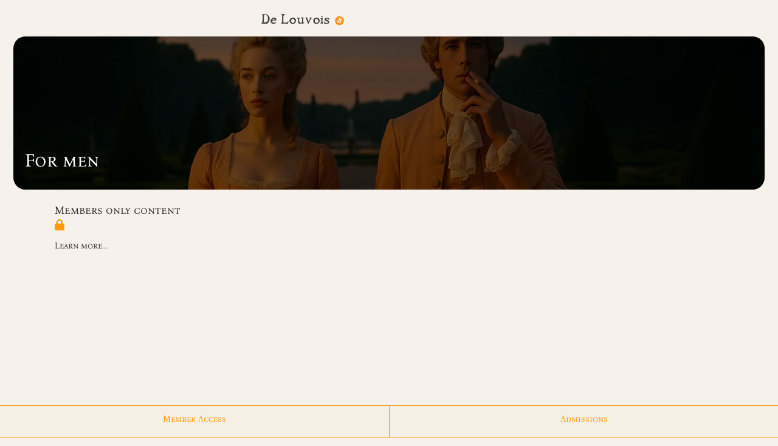

--- FILE ---
content_type: text/html; charset=UTF-8
request_url: https://delouvois.com/post-cat/audience/for-men/
body_size: 108725
content:
<!DOCTYPE html> <html lang="en-US"> <head> <script>
var gform;gform||(document.addEventListener("gform_main_scripts_loaded",function(){gform.scriptsLoaded=!0}),document.addEventListener("gform/theme/scripts_loaded",function(){gform.themeScriptsLoaded=!0}),window.addEventListener("DOMContentLoaded",function(){gform.domLoaded=!0}),gform={domLoaded:!1,scriptsLoaded:!1,themeScriptsLoaded:!1,isFormEditor:()=>"function"==typeof InitializeEditor,callIfLoaded:function(o){return!(!gform.domLoaded||!gform.scriptsLoaded||!gform.themeScriptsLoaded&&!gform.isFormEditor()||(gform.isFormEditor()&&console.warn("The use of gform.initializeOnLoaded() is deprecated in the form editor context and will be removed in Gravity Forms 3.1."),o(),0))},initializeOnLoaded:function(o){gform.callIfLoaded(o)||(document.addEventListener("gform_main_scripts_loaded",()=>{gform.scriptsLoaded=!0,gform.callIfLoaded(o)}),document.addEventListener("gform/theme/scripts_loaded",()=>{gform.themeScriptsLoaded=!0,gform.callIfLoaded(o)}),window.addEventListener("DOMContentLoaded",()=>{gform.domLoaded=!0,gform.callIfLoaded(o)}))},hooks:{action:{},filter:{}},addAction:function(o,r,e,t){gform.addHook("action",o,r,e,t)},addFilter:function(o,r,e,t){gform.addHook("filter",o,r,e,t)},doAction:function(o){gform.doHook("action",o,arguments)},applyFilters:function(o){return gform.doHook("filter",o,arguments)},removeAction:function(o,r){gform.removeHook("action",o,r)},removeFilter:function(o,r,e){gform.removeHook("filter",o,r,e)},addHook:function(o,r,e,t,n){null==gform.hooks[o][r]&&(gform.hooks[o][r]=[]);var d=gform.hooks[o][r];null==n&&(n=r+"_"+d.length),gform.hooks[o][r].push({tag:n,callable:e,priority:t=null==t?10:t})},doHook:function(r,o,e){var t;if(e=Array.prototype.slice.call(e,1),null!=gform.hooks[r][o]&&((o=gform.hooks[r][o]).sort(function(o,r){return o.priority-r.priority}),o.forEach(function(o){"function"!=typeof(t=o.callable)&&(t=window[t]),"action"==r?t.apply(null,e):e[0]=t.apply(null,e)})),"filter"==r)return e[0]},removeHook:function(o,r,t,n){var e;null!=gform.hooks[o][r]&&(e=(e=gform.hooks[o][r]).filter(function(o,r,e){return!!(null!=n&&n!=o.tag||null!=t&&t!=o.priority)}),gform.hooks[o][r]=e)}});
</script>
 <meta charset="UTF-8" /> <meta name='viewport' content='width=device-width, initial-scale=1.0' /> <meta http-equiv='X-UA-Compatible' content='IE=edge' /> <link rel="profile" href="https://gmpg.org/xfn/11" /> <meta name="viewport" content="width=device-width, initial-scale=1.0"> <title>For men &#8211; De Louvois</title> <meta name='robots' content='max-image-preview:large' /> 	<style>img:is([sizes="auto" i], [sizes^="auto," i]) { contain-intrinsic-size: 3000px 1500px }</style> 	<link rel='dns-prefetch' href='//fonts.googleapis.com' /> <link rel='dns-prefetch' href='//pro.fontawesome.com' /> <link rel='dns-prefetch' href='//cdnjs.cloudflare.com' /> <link href='https://fonts.gstatic.com' crossorigin rel='preconnect' /> <link rel="alternate" type="application/rss+xml" title="De Louvois &raquo; Feed" href="https://delouvois.com/feed/" /> <link rel="alternate" type="application/rss+xml" title="De Louvois &raquo; Comments Feed" href="https://delouvois.com/comments/feed/" /> <link rel="alternate" type="application/rss+xml" title="De Louvois &raquo; For men Category Feed" href="https://delouvois.com/post-cat/audience/for-men/feed/" /> <link rel="preload" href="https://cdnjs.cloudflare.com/ajax/libs/foundicons/3.0.0/foundation-icons.woff" as="font" type="font/woff2" crossorigin="anonymous"> <script>
window._wpemojiSettings = {"baseUrl":"https:\/\/s.w.org\/images\/core\/emoji\/16.0.1\/72x72\/","ext":".png","svgUrl":"https:\/\/s.w.org\/images\/core\/emoji\/16.0.1\/svg\/","svgExt":".svg","source":{"concatemoji":"https:\/\/delouvois.com\/includes\/js\/wp-emoji-release.min.js?ver=6.8.3"}};
/*! This file is auto-generated */
!function(s,n){var o,i,e;function c(e){try{var t={supportTests:e,timestamp:(new Date).valueOf()};sessionStorage.setItem(o,JSON.stringify(t))}catch(e){}}function p(e,t,n){e.clearRect(0,0,e.canvas.width,e.canvas.height),e.fillText(t,0,0);var t=new Uint32Array(e.getImageData(0,0,e.canvas.width,e.canvas.height).data),a=(e.clearRect(0,0,e.canvas.width,e.canvas.height),e.fillText(n,0,0),new Uint32Array(e.getImageData(0,0,e.canvas.width,e.canvas.height).data));return t.every(function(e,t){return e===a[t]})}function u(e,t){e.clearRect(0,0,e.canvas.width,e.canvas.height),e.fillText(t,0,0);for(var n=e.getImageData(16,16,1,1),a=0;a<n.data.length;a++)if(0!==n.data[a])return!1;return!0}function f(e,t,n,a){switch(t){case"flag":return n(e,"\ud83c\udff3\ufe0f\u200d\u26a7\ufe0f","\ud83c\udff3\ufe0f\u200b\u26a7\ufe0f")?!1:!n(e,"\ud83c\udde8\ud83c\uddf6","\ud83c\udde8\u200b\ud83c\uddf6")&&!n(e,"\ud83c\udff4\udb40\udc67\udb40\udc62\udb40\udc65\udb40\udc6e\udb40\udc67\udb40\udc7f","\ud83c\udff4\u200b\udb40\udc67\u200b\udb40\udc62\u200b\udb40\udc65\u200b\udb40\udc6e\u200b\udb40\udc67\u200b\udb40\udc7f");case"emoji":return!a(e,"\ud83e\udedf")}return!1}function g(e,t,n,a){var r="undefined"!=typeof WorkerGlobalScope&&self instanceof WorkerGlobalScope?new OffscreenCanvas(300,150):s.createElement("canvas"),o=r.getContext("2d",{willReadFrequently:!0}),i=(o.textBaseline="top",o.font="600 32px Arial",{});return e.forEach(function(e){i[e]=t(o,e,n,a)}),i}function t(e){var t=s.createElement("script");t.src=e,t.defer=!0,s.head.appendChild(t)}"undefined"!=typeof Promise&&(o="wpEmojiSettingsSupports",i=["flag","emoji"],n.supports={everything:!0,everythingExceptFlag:!0},e=new Promise(function(e){s.addEventListener("DOMContentLoaded",e,{once:!0})}),new Promise(function(t){var n=function(){try{var e=JSON.parse(sessionStorage.getItem(o));if("object"==typeof e&&"number"==typeof e.timestamp&&(new Date).valueOf()<e.timestamp+604800&&"object"==typeof e.supportTests)return e.supportTests}catch(e){}return null}();if(!n){if("undefined"!=typeof Worker&&"undefined"!=typeof OffscreenCanvas&&"undefined"!=typeof URL&&URL.createObjectURL&&"undefined"!=typeof Blob)try{var e="postMessage("+g.toString()+"("+[JSON.stringify(i),f.toString(),p.toString(),u.toString()].join(",")+"));",a=new Blob([e],{type:"text/javascript"}),r=new Worker(URL.createObjectURL(a),{name:"wpTestEmojiSupports"});return void(r.onmessage=function(e){c(n=e.data),r.terminate(),t(n)})}catch(e){}c(n=g(i,f,p,u))}t(n)}).then(function(e){for(var t in e)n.supports[t]=e[t],n.supports.everything=n.supports.everything&&n.supports[t],"flag"!==t&&(n.supports.everythingExceptFlag=n.supports.everythingExceptFlag&&n.supports[t]);n.supports.everythingExceptFlag=n.supports.everythingExceptFlag&&!n.supports.flag,n.DOMReady=!1,n.readyCallback=function(){n.DOMReady=!0}}).then(function(){return e}).then(function(){var e;n.supports.everything||(n.readyCallback(),(e=n.source||{}).concatemoji?t(e.concatemoji):e.wpemoji&&e.twemoji&&(t(e.twemoji),t(e.wpemoji)))}))}((window,document),window._wpemojiSettings);
</script> <link rel='stylesheet' id='dashicons-css' href='https://delouvois.com/includes/css/dashicons.min.css?ver=6.8.3' media='all' /> <link rel='stylesheet' id='loftloader-google-font-css' href='https://fonts.googleapis.com/css?family=Roboto%3A100%2C200%2C300%2C400%2C500%2C600%2C700%2C800&#038;ver=2024090401' media='all' /> <link rel='stylesheet' id='loftloader-style-css' href='https://delouvois.com/soft/loftloader-pro/assets/css/loftloader.min.css?ver=2024090401' media='all' /> <style id='loftloader-style-inline-css'> #loftloader-wrapper .loader-bg { opacity: 1.00; }#loftloader-wrapper.end-split-h .loader-bg:before, #loftloader-wrapper.end-split-h .loader-bg:after, #loftloader-wrapper.end-split-v .loader-bg:before, #loftloader-wrapper.end-split-v .loader-bg:after, #loftloader-wrapper.end-fade .loader-bg, #loftloader-wrapper.end-up .loader-bg, #loftloader-wrapper.end-down .loader-bg, #loftloader-wrapper.end-left .loader-bg, #loftloader-wrapper.end-right .loader-bg, #loftloader-wrapper.end-no-animation .loader-bg, #loftloader-wrapper.end-shrink-fade .loader-bg:before, .loader-bg .loader-bg-half:before  { background-color: #ffffff; }#loftloader-wrapper.end-split-h .loader-bg:before, #loftloader-wrapper.end-split-h .loader-bg:after, #loftloader-wrapper.end-split-v .loader-bg:before, #loftloader-wrapper.end-split-v .loader-bg:after, #loftloader-wrapper.end-fade .loader-bg, #loftloader-wrapper.end-up .loader-bg, #loftloader-wrapper.end-down .loader-bg, #loftloader-wrapper.end-left .loader-bg, #loftloader-wrapper.end-right .loader-bg, #loftloader-wrapper.end-no-animation .loader-bg, #loftloader-wrapper.end-shrink-fade .loader-bg:before  { background-image: -webkit-linear-gradient(0deg, #f6f1eb, #ffffff); background-image: -o-linear-gradient(0deg, #f6f1eb, #ffffff); background-image: -moz-linear-gradient(0deg, #f6f1eb, #ffffff); background-image: linear-gradient(0deg, #f6f1eb, #ffffff); }#loftloader-wrapper .loader-inner #loader, #loftloader-wrapper.loftloader-ducks #loader span { color: #248acc }#loftloader-wrapper.loftloader-crystal #loader span { box-shadow: 0 -15px 0 0 rgba(36, 138, 204, 0.5), 15px -15px 0 0 rgba(36, 138, 204, 0.5), 15px 0 0 0 rgba(36, 138, 204, 0.5), 15px 15px 0 0 rgba(36, 138, 204, 0.5), 0 15px 0 0 rgba(36, 138, 204, 0.5), -15px 15px 0 0 rgba(36, 138, 204, 0.5), -15px 0 0 0 rgba(36, 138, 204, 0.5), -15px -15px 0 0 rgba(36, 138, 204, 0.5); }#loftloader-wrapper.loftloader-crossing #loader span:before { background: #00ffff }#loftloader-wrapper.loftloader-crossing #loader span:after { background: #ff0000 }#loftloader-wrapper.loftloader-rainbow #loader span:before { box-shadow: 0 0 0 10px #ff0000, 0 0 0 20px #ffd700, 0 0 0 30px #00ffff; }#loftloader-wrapper.loftloader-frame #loader { width: 80px; }#loftloader-wrapper.loftloader-frame #loader { height: 80px; }#loftloader-wrapper.loftloader-frame #loader span:after, #loftloader-wrapper.loftloader-frame #loader span:before { width: 4px; }#loftloader-wrapper.loftloader-frame #loader:after, #loftloader-wrapper.loftloader-frame #loader:before { height: 4px; }#loftloader-wrapper.loftloader-imgfading #loader img, #loftloader-wrapper.loftloader-imgloading #loader img, #loftloader-wrapper.loftloader-imgrotating #loader img, #loftloader-wrapper.loftloader-imgbouncing #loader img, #loftloader-wrapper.loftloader-imgstatic #loader img { width: 80px; }#loftloader-wrapper.loftloader-imgfading .loader-inner #loader, #loftloader-wrapper.loftloader-imgloading .loader-inner #loader, #loftloader-wrapper.loftloader-imgrotating .loader-inner #loader, #loftloader-wrapper.loftloader-imgbouncing .loader-inner #loader, #loftloader-wrapper.loftloader-imgstatic .loader-inner #loader { max-width: 100%; }#loftloader-wrapper span.bar { width: 30vw; }#loftloader-wrapper span.bar { height: 1px; }#loftloader-wrapper span.bar, #loftloader-wrapper span.percentage { color: #ff9900; }#loftloader-wrapper span.percentage, #loftloader-wrapper span.bar span.load-count { font-family: Roboto; }#loftloader-wrapper span.percentage, #loftloader-wrapper span.bar span.load-count { font-weight: 400; }#loftloader-wrapper span.percentage, #loftloader-wrapper span.bar span.load-count { letter-spacing: 0.1em; }body #loftloader-wrapper span.percentage, body #loftloader-wrapper span.bar span.load-count { font-size: 16px; }#loftloader-wrapper .loader-message { font-size: 16px; }#loftloader-wrapper .loader-message { color: #ff9900; }#loftloader-wrapper .loader-message { font-family: Roboto; }#loftloader-wrapper .loader-message { font-weight: 400; }#loftloader-wrapper .loader-message { letter-spacing: 0.1em; }#loftloader-wrapper .loader-message { line-height: 1.5; } </style> <link rel='stylesheet' id='um-optimize-color-variables-css' href='https://delouvois.com/files/ultimatemember/um_optimize/um-optimize-color-variables.css?ver=1.3.3.1760880095' media='all' /> <link rel='stylesheet' id='um-optimize-color-css' href='https://delouvois.com/soft/um-optimize-main/assets/css/um-optimize-color.min.css?ver=1.3.3' media='all' /> <style id='wp-emoji-styles-inline-css'>  	img.wp-smiley, img.emoji { 		display: inline !important; 		border: none !important; 		box-shadow: none !important; 		height: 1em !important; 		width: 1em !important; 		margin: 0 0.07em !important; 		vertical-align: -0.1em !important; 		background: none !important; 		padding: 0 !important; 	} </style> <link rel='stylesheet' id='wp-block-library-css' href='https://delouvois.com/includes/css/dist/block-library/style.min.css?ver=6.8.3' media='all' /> <style id='wp-block-library-theme-inline-css'> .wp-block-audio :where(figcaption){color:#555;font-size:13px;text-align:center}.is-dark-theme .wp-block-audio :where(figcaption){color:#ffffffa6}.wp-block-audio{margin:0 0 1em}.wp-block-code{border:1px solid #ccc;border-radius:4px;font-family:Menlo,Consolas,monaco,monospace;padding:.8em 1em}.wp-block-embed :where(figcaption){color:#555;font-size:13px;text-align:center}.is-dark-theme .wp-block-embed :where(figcaption){color:#ffffffa6}.wp-block-embed{margin:0 0 1em}.blocks-gallery-caption{color:#555;font-size:13px;text-align:center}.is-dark-theme .blocks-gallery-caption{color:#ffffffa6}:root :where(.wp-block-image figcaption){color:#555;font-size:13px;text-align:center}.is-dark-theme :root :where(.wp-block-image figcaption){color:#ffffffa6}.wp-block-image{margin:0 0 1em}.wp-block-pullquote{border-bottom:4px solid;border-top:4px solid;color:currentColor;margin-bottom:1.75em}.wp-block-pullquote cite,.wp-block-pullquote footer,.wp-block-pullquote__citation{color:currentColor;font-size:.8125em;font-style:normal;text-transform:uppercase}.wp-block-quote{border-left:.25em solid;margin:0 0 1.75em;padding-left:1em}.wp-block-quote cite,.wp-block-quote footer{color:currentColor;font-size:.8125em;font-style:normal;position:relative}.wp-block-quote:where(.has-text-align-right){border-left:none;border-right:.25em solid;padding-left:0;padding-right:1em}.wp-block-quote:where(.has-text-align-center){border:none;padding-left:0}.wp-block-quote.is-large,.wp-block-quote.is-style-large,.wp-block-quote:where(.is-style-plain){border:none}.wp-block-search .wp-block-search__label{font-weight:700}.wp-block-search__button{border:1px solid #ccc;padding:.375em .625em}:where(.wp-block-group.has-background){padding:1.25em 2.375em}.wp-block-separator.has-css-opacity{opacity:.4}.wp-block-separator{border:none;border-bottom:2px solid;margin-left:auto;margin-right:auto}.wp-block-separator.has-alpha-channel-opacity{opacity:1}.wp-block-separator:not(.is-style-wide):not(.is-style-dots){width:100px}.wp-block-separator.has-background:not(.is-style-dots){border-bottom:none;height:1px}.wp-block-separator.has-background:not(.is-style-wide):not(.is-style-dots){height:2px}.wp-block-table{margin:0 0 1em}.wp-block-table td,.wp-block-table th{word-break:normal}.wp-block-table :where(figcaption){color:#555;font-size:13px;text-align:center}.is-dark-theme .wp-block-table :where(figcaption){color:#ffffffa6}.wp-block-video :where(figcaption){color:#555;font-size:13px;text-align:center}.is-dark-theme .wp-block-video :where(figcaption){color:#ffffffa6}.wp-block-video{margin:0 0 1em}:root :where(.wp-block-template-part.has-background){margin-bottom:0;margin-top:0;padding:1.25em 2.375em} </style> <style id='classic-theme-styles-inline-css'> /*! This file is auto-generated */ .wp-block-button__link{color:#fff;background-color:#32373c;border-radius:9999px;box-shadow:none;text-decoration:none;padding:calc(.667em + 2px) calc(1.333em + 2px);font-size:1.125em}.wp-block-file__button{background:#32373c;color:#fff;text-decoration:none} </style> <style id='global-styles-inline-css'> :root{--wp--preset--aspect-ratio--square: 1;--wp--preset--aspect-ratio--4-3: 4/3;--wp--preset--aspect-ratio--3-4: 3/4;--wp--preset--aspect-ratio--3-2: 3/2;--wp--preset--aspect-ratio--2-3: 2/3;--wp--preset--aspect-ratio--16-9: 16/9;--wp--preset--aspect-ratio--9-16: 9/16;--wp--preset--color--black: #000000;--wp--preset--color--cyan-bluish-gray: #abb8c3;--wp--preset--color--white: #ffffff;--wp--preset--color--pale-pink: #f78da7;--wp--preset--color--vivid-red: #cf2e2e;--wp--preset--color--luminous-vivid-orange: #ff6900;--wp--preset--color--luminous-vivid-amber: #fcb900;--wp--preset--color--light-green-cyan: #7bdcb5;--wp--preset--color--vivid-green-cyan: #00d084;--wp--preset--color--pale-cyan-blue: #8ed1fc;--wp--preset--color--vivid-cyan-blue: #0693e3;--wp--preset--color--vivid-purple: #9b51e0;--wp--preset--gradient--vivid-cyan-blue-to-vivid-purple: linear-gradient(135deg,rgba(6,147,227,1) 0%,rgb(155,81,224) 100%);--wp--preset--gradient--light-green-cyan-to-vivid-green-cyan: linear-gradient(135deg,rgb(122,220,180) 0%,rgb(0,208,130) 100%);--wp--preset--gradient--luminous-vivid-amber-to-luminous-vivid-orange: linear-gradient(135deg,rgba(252,185,0,1) 0%,rgba(255,105,0,1) 100%);--wp--preset--gradient--luminous-vivid-orange-to-vivid-red: linear-gradient(135deg,rgba(255,105,0,1) 0%,rgb(207,46,46) 100%);--wp--preset--gradient--very-light-gray-to-cyan-bluish-gray: linear-gradient(135deg,rgb(238,238,238) 0%,rgb(169,184,195) 100%);--wp--preset--gradient--cool-to-warm-spectrum: linear-gradient(135deg,rgb(74,234,220) 0%,rgb(151,120,209) 20%,rgb(207,42,186) 40%,rgb(238,44,130) 60%,rgb(251,105,98) 80%,rgb(254,248,76) 100%);--wp--preset--gradient--blush-light-purple: linear-gradient(135deg,rgb(255,206,236) 0%,rgb(152,150,240) 100%);--wp--preset--gradient--blush-bordeaux: linear-gradient(135deg,rgb(254,205,165) 0%,rgb(254,45,45) 50%,rgb(107,0,62) 100%);--wp--preset--gradient--luminous-dusk: linear-gradient(135deg,rgb(255,203,112) 0%,rgb(199,81,192) 50%,rgb(65,88,208) 100%);--wp--preset--gradient--pale-ocean: linear-gradient(135deg,rgb(255,245,203) 0%,rgb(182,227,212) 50%,rgb(51,167,181) 100%);--wp--preset--gradient--electric-grass: linear-gradient(135deg,rgb(202,248,128) 0%,rgb(113,206,126) 100%);--wp--preset--gradient--midnight: linear-gradient(135deg,rgb(2,3,129) 0%,rgb(40,116,252) 100%);--wp--preset--font-size--small: 13px;--wp--preset--font-size--medium: 20px;--wp--preset--font-size--large: 36px;--wp--preset--font-size--x-large: 42px;--wp--preset--spacing--20: 0.44rem;--wp--preset--spacing--30: 0.67rem;--wp--preset--spacing--40: 1rem;--wp--preset--spacing--50: 1.5rem;--wp--preset--spacing--60: 2.25rem;--wp--preset--spacing--70: 3.38rem;--wp--preset--spacing--80: 5.06rem;--wp--preset--shadow--natural: 6px 6px 9px rgba(0, 0, 0, 0.2);--wp--preset--shadow--deep: 12px 12px 50px rgba(0, 0, 0, 0.4);--wp--preset--shadow--sharp: 6px 6px 0px rgba(0, 0, 0, 0.2);--wp--preset--shadow--outlined: 6px 6px 0px -3px rgba(255, 255, 255, 1), 6px 6px rgba(0, 0, 0, 1);--wp--preset--shadow--crisp: 6px 6px 0px rgba(0, 0, 0, 1);}:where(.is-layout-flex){gap: 0.5em;}:where(.is-layout-grid){gap: 0.5em;}body .is-layout-flex{display: flex;}.is-layout-flex{flex-wrap: wrap;align-items: center;}.is-layout-flex > :is(*, div){margin: 0;}body .is-layout-grid{display: grid;}.is-layout-grid > :is(*, div){margin: 0;}:where(.wp-block-columns.is-layout-flex){gap: 2em;}:where(.wp-block-columns.is-layout-grid){gap: 2em;}:where(.wp-block-post-template.is-layout-flex){gap: 1.25em;}:where(.wp-block-post-template.is-layout-grid){gap: 1.25em;}.has-black-color{color: var(--wp--preset--color--black) !important;}.has-cyan-bluish-gray-color{color: var(--wp--preset--color--cyan-bluish-gray) !important;}.has-white-color{color: var(--wp--preset--color--white) !important;}.has-pale-pink-color{color: var(--wp--preset--color--pale-pink) !important;}.has-vivid-red-color{color: var(--wp--preset--color--vivid-red) !important;}.has-luminous-vivid-orange-color{color: var(--wp--preset--color--luminous-vivid-orange) !important;}.has-luminous-vivid-amber-color{color: var(--wp--preset--color--luminous-vivid-amber) !important;}.has-light-green-cyan-color{color: var(--wp--preset--color--light-green-cyan) !important;}.has-vivid-green-cyan-color{color: var(--wp--preset--color--vivid-green-cyan) !important;}.has-pale-cyan-blue-color{color: var(--wp--preset--color--pale-cyan-blue) !important;}.has-vivid-cyan-blue-color{color: var(--wp--preset--color--vivid-cyan-blue) !important;}.has-vivid-purple-color{color: var(--wp--preset--color--vivid-purple) !important;}.has-black-background-color{background-color: var(--wp--preset--color--black) !important;}.has-cyan-bluish-gray-background-color{background-color: var(--wp--preset--color--cyan-bluish-gray) !important;}.has-white-background-color{background-color: var(--wp--preset--color--white) !important;}.has-pale-pink-background-color{background-color: var(--wp--preset--color--pale-pink) !important;}.has-vivid-red-background-color{background-color: var(--wp--preset--color--vivid-red) !important;}.has-luminous-vivid-orange-background-color{background-color: var(--wp--preset--color--luminous-vivid-orange) !important;}.has-luminous-vivid-amber-background-color{background-color: var(--wp--preset--color--luminous-vivid-amber) !important;}.has-light-green-cyan-background-color{background-color: var(--wp--preset--color--light-green-cyan) !important;}.has-vivid-green-cyan-background-color{background-color: var(--wp--preset--color--vivid-green-cyan) !important;}.has-pale-cyan-blue-background-color{background-color: var(--wp--preset--color--pale-cyan-blue) !important;}.has-vivid-cyan-blue-background-color{background-color: var(--wp--preset--color--vivid-cyan-blue) !important;}.has-vivid-purple-background-color{background-color: var(--wp--preset--color--vivid-purple) !important;}.has-black-border-color{border-color: var(--wp--preset--color--black) !important;}.has-cyan-bluish-gray-border-color{border-color: var(--wp--preset--color--cyan-bluish-gray) !important;}.has-white-border-color{border-color: var(--wp--preset--color--white) !important;}.has-pale-pink-border-color{border-color: var(--wp--preset--color--pale-pink) !important;}.has-vivid-red-border-color{border-color: var(--wp--preset--color--vivid-red) !important;}.has-luminous-vivid-orange-border-color{border-color: var(--wp--preset--color--luminous-vivid-orange) !important;}.has-luminous-vivid-amber-border-color{border-color: var(--wp--preset--color--luminous-vivid-amber) !important;}.has-light-green-cyan-border-color{border-color: var(--wp--preset--color--light-green-cyan) !important;}.has-vivid-green-cyan-border-color{border-color: var(--wp--preset--color--vivid-green-cyan) !important;}.has-pale-cyan-blue-border-color{border-color: var(--wp--preset--color--pale-cyan-blue) !important;}.has-vivid-cyan-blue-border-color{border-color: var(--wp--preset--color--vivid-cyan-blue) !important;}.has-vivid-purple-border-color{border-color: var(--wp--preset--color--vivid-purple) !important;}.has-vivid-cyan-blue-to-vivid-purple-gradient-background{background: var(--wp--preset--gradient--vivid-cyan-blue-to-vivid-purple) !important;}.has-light-green-cyan-to-vivid-green-cyan-gradient-background{background: var(--wp--preset--gradient--light-green-cyan-to-vivid-green-cyan) !important;}.has-luminous-vivid-amber-to-luminous-vivid-orange-gradient-background{background: var(--wp--preset--gradient--luminous-vivid-amber-to-luminous-vivid-orange) !important;}.has-luminous-vivid-orange-to-vivid-red-gradient-background{background: var(--wp--preset--gradient--luminous-vivid-orange-to-vivid-red) !important;}.has-very-light-gray-to-cyan-bluish-gray-gradient-background{background: var(--wp--preset--gradient--very-light-gray-to-cyan-bluish-gray) !important;}.has-cool-to-warm-spectrum-gradient-background{background: var(--wp--preset--gradient--cool-to-warm-spectrum) !important;}.has-blush-light-purple-gradient-background{background: var(--wp--preset--gradient--blush-light-purple) !important;}.has-blush-bordeaux-gradient-background{background: var(--wp--preset--gradient--blush-bordeaux) !important;}.has-luminous-dusk-gradient-background{background: var(--wp--preset--gradient--luminous-dusk) !important;}.has-pale-ocean-gradient-background{background: var(--wp--preset--gradient--pale-ocean) !important;}.has-electric-grass-gradient-background{background: var(--wp--preset--gradient--electric-grass) !important;}.has-midnight-gradient-background{background: var(--wp--preset--gradient--midnight) !important;}.has-small-font-size{font-size: var(--wp--preset--font-size--small) !important;}.has-medium-font-size{font-size: var(--wp--preset--font-size--medium) !important;}.has-large-font-size{font-size: var(--wp--preset--font-size--large) !important;}.has-x-large-font-size{font-size: var(--wp--preset--font-size--x-large) !important;} :where(.wp-block-post-template.is-layout-flex){gap: 1.25em;}:where(.wp-block-post-template.is-layout-grid){gap: 1.25em;} :where(.wp-block-columns.is-layout-flex){gap: 2em;}:where(.wp-block-columns.is-layout-grid){gap: 2em;} :root :where(.wp-block-pullquote){font-size: 1.5em;line-height: 1.6;} </style> <link rel='stylesheet' id='woocommerce-layout-css' href='https://delouvois.com/soft/checkout_com/assets/css/woocommerce-layout.css?ver=9.8.5' media='all' /> <link rel='stylesheet' id='woocommerce-smallscreen-css' href='https://delouvois.com/soft/checkout_com/assets/css/woocommerce-smallscreen.css?ver=9.8.5' media='only screen and (max-width: 767px)' /> <link rel='stylesheet' id='woocommerce-general-css' href='https://delouvois.com/soft/checkout_com/assets/css/woocommerce.css?ver=9.8.5' media='all' /> <style id='woocommerce-inline-inline-css'> .woocommerce form .form-row .required { visibility: visible; } </style> <link rel='stylesheet' id='font-awesome-5-css' href='https://pro.fontawesome.com/releases/v5.15.4/css/all.css?ver=2.9.0.1' media='all' /> <link rel='stylesheet' id='foundation-icons-css' href='https://cdnjs.cloudflare.com/ajax/libs/foundicons/3.0.0/foundation-icons.css?ver=2.9.0.1' media='all' /> <style id='fl-builder-layout-12-inline-css'> .fl-builder-content *,.fl-builder-content *:before,.fl-builder-content *:after {-webkit-box-sizing: border-box;-moz-box-sizing: border-box;box-sizing: border-box;}.fl-row:before,.fl-row:after,.fl-row-content:before,.fl-row-content:after,.fl-col-group:before,.fl-col-group:after,.fl-col:before,.fl-col:after,.fl-module:not([data-accepts]):before,.fl-module:not([data-accepts]):after,.fl-module-content:before,.fl-module-content:after {display: table;content: " ";}.fl-row:after,.fl-row-content:after,.fl-col-group:after,.fl-col:after,.fl-module:not([data-accepts]):after,.fl-module-content:after {clear: both;}.fl-clear {clear: both;}.fl-row,.fl-row-content {margin-left: auto;margin-right: auto;min-width: 0;}.fl-row-content-wrap {position: relative;}.fl-builder-mobile .fl-row-bg-photo .fl-row-content-wrap {background-attachment: scroll;}.fl-row-bg-video,.fl-row-bg-video .fl-row-content,.fl-row-bg-embed,.fl-row-bg-embed .fl-row-content {position: relative;}.fl-row-bg-video .fl-bg-video,.fl-row-bg-embed .fl-bg-embed-code {bottom: 0;left: 0;overflow: hidden;position: absolute;right: 0;top: 0;}.fl-row-bg-video .fl-bg-video video,.fl-row-bg-embed .fl-bg-embed-code video {bottom: 0;left: 0px;max-width: none;position: absolute;right: 0;top: 0px;}.fl-row-bg-video .fl-bg-video video {min-width: 100%;min-height: 100%;width: auto;height: auto;}.fl-row-bg-video .fl-bg-video iframe,.fl-row-bg-embed .fl-bg-embed-code iframe {pointer-events: none;width: 100vw;height: 56.25vw; max-width: none;min-height: 100vh;min-width: 177.77vh; position: absolute;top: 50%;left: 50%;-ms-transform: translate(-50%, -50%); -webkit-transform: translate(-50%, -50%); transform: translate(-50%, -50%);}.fl-bg-video-fallback {background-position: 50% 50%;background-repeat: no-repeat;background-size: cover;bottom: 0px;left: 0px;position: absolute;right: 0px;top: 0px;}.fl-row-bg-slideshow,.fl-row-bg-slideshow .fl-row-content {position: relative;}.fl-row .fl-bg-slideshow {bottom: 0;left: 0;overflow: hidden;position: absolute;right: 0;top: 0;z-index: 0;}.fl-builder-edit .fl-row .fl-bg-slideshow * {bottom: 0;height: auto !important;left: 0;position: absolute !important;right: 0;top: 0;}.fl-row-bg-overlay .fl-row-content-wrap:after {border-radius: inherit;content: '';display: block;position: absolute;top: 0;right: 0;bottom: 0;left: 0;z-index: 0;}.fl-row-bg-overlay .fl-row-content {position: relative;z-index: 1;}.fl-row-default-height .fl-row-content-wrap,.fl-row-custom-height .fl-row-content-wrap {display: -webkit-box;display: -webkit-flex;display: -ms-flexbox;display: flex;min-height: 100vh;}.fl-row-overlap-top .fl-row-content-wrap {display: -webkit-inline-box;display: -webkit-inline-flex;display: -moz-inline-box;display: -ms-inline-flexbox;display: inline-flex;width: 100%;}.fl-row-default-height .fl-row-content-wrap,.fl-row-custom-height .fl-row-content-wrap {min-height: 0;}.fl-row-default-height .fl-row-content,.fl-row-full-height .fl-row-content,.fl-row-custom-height .fl-row-content {-webkit-box-flex: 1 1 auto; -moz-box-flex: 1 1 auto;-webkit-flex: 1 1 auto;-ms-flex: 1 1 auto;flex: 1 1 auto;}.fl-row-default-height .fl-row-full-width.fl-row-content,.fl-row-full-height .fl-row-full-width.fl-row-content,.fl-row-custom-height .fl-row-full-width.fl-row-content {max-width: 100%;width: 100%;}.fl-row-default-height.fl-row-align-center .fl-row-content-wrap,.fl-row-full-height.fl-row-align-center .fl-row-content-wrap,.fl-row-custom-height.fl-row-align-center .fl-row-content-wrap {-webkit-align-items: center;-webkit-box-align: center;-webkit-box-pack: center;-webkit-justify-content: center;-ms-flex-align: center;-ms-flex-pack: center;justify-content: center;align-items: center;}.fl-row-default-height.fl-row-align-bottom .fl-row-content-wrap,.fl-row-full-height.fl-row-align-bottom .fl-row-content-wrap,.fl-row-custom-height.fl-row-align-bottom .fl-row-content-wrap {-webkit-align-items: flex-end;-webkit-justify-content: flex-end;-webkit-box-align: end;-webkit-box-pack: end;-ms-flex-align: end;-ms-flex-pack: end;justify-content: flex-end;align-items: flex-end;}.fl-col-group-equal-height {display: flex;flex-wrap: wrap;width: 100%;}.fl-col-group-equal-height.fl-col-group-has-child-loading {flex-wrap: nowrap;}.fl-col-group-equal-height .fl-col,.fl-col-group-equal-height .fl-col-content {display: flex;flex: 1 1 auto;}.fl-col-group-equal-height .fl-col-content {flex-direction: column;flex-shrink: 1;min-width: 1px;max-width: 100%;width: 100%;}.fl-col-group-equal-height:before,.fl-col-group-equal-height .fl-col:before,.fl-col-group-equal-height .fl-col-content:before,.fl-col-group-equal-height:after,.fl-col-group-equal-height .fl-col:after,.fl-col-group-equal-height .fl-col-content:after{content: none;}.fl-col-group-nested.fl-col-group-equal-height.fl-col-group-align-top .fl-col-content,.fl-col-group-equal-height.fl-col-group-align-top .fl-col-content {justify-content: flex-start;}.fl-col-group-nested.fl-col-group-equal-height.fl-col-group-align-center .fl-col-content,.fl-col-group-equal-height.fl-col-group-align-center .fl-col-content {justify-content: center;}.fl-col-group-nested.fl-col-group-equal-height.fl-col-group-align-bottom .fl-col-content,.fl-col-group-equal-height.fl-col-group-align-bottom .fl-col-content {justify-content: flex-end;}.fl-col-group-equal-height.fl-col-group-align-center .fl-col-group {width: 100%;}.fl-col {float: left;min-height: 1px;}.fl-col-content {display: flex;flex-direction: column;}.fl-col-bg-overlay .fl-col-content {position: relative;}.fl-col-bg-overlay .fl-col-content:after {border-radius: inherit;content: '';display: block;position: absolute;top: 0;right: 0;bottom: 0;left: 0;z-index: 0;}.fl-col-bg-overlay .fl-module {position: relative;z-index: 2;}.single:not(.woocommerce).single-fl-builder-template .fl-content {width: 100%;}.fl-builder-layer {position: absolute;top:0;left:0;right: 0;bottom: 0;z-index: 0;pointer-events: none;overflow: hidden;}.fl-builder-shape-layer {z-index: 0;}.fl-builder-shape-layer.fl-builder-bottom-edge-layer {z-index: 1;}.fl-row-bg-overlay .fl-builder-shape-layer {z-index: 1;}.fl-row-bg-overlay .fl-builder-shape-layer.fl-builder-bottom-edge-layer {z-index: 2;}.fl-row-has-layers .fl-row-content {z-index: 1;}.fl-row-bg-overlay .fl-row-content {z-index: 2;}.fl-builder-layer > * {display: block;position: absolute;top:0;left:0;width: 100%;}.fl-builder-layer + .fl-row-content {position: relative;}.fl-builder-layer .fl-shape {fill: #aaa;stroke: none;stroke-width: 0;width:100%;}@supports (-webkit-touch-callout: inherit) {.fl-row.fl-row-bg-parallax .fl-row-content-wrap,.fl-row.fl-row-bg-fixed .fl-row-content-wrap {background-position: center !important;background-attachment: scroll !important;}}@supports (-webkit-touch-callout: none) {.fl-row.fl-row-bg-fixed .fl-row-content-wrap {background-position: center !important;background-attachment: scroll !important;}}.fl-clearfix:before,.fl-clearfix:after {display: table;content: " ";}.fl-clearfix:after {clear: both;}.sr-only {position: absolute;width: 1px;height: 1px;padding: 0;overflow: hidden;clip: rect(0,0,0,0);white-space: nowrap;border: 0;}.fl-builder-content a.fl-button,.fl-builder-content a.fl-button:visited {border-radius: 4px;-moz-border-radius: 4px;-webkit-border-radius: 4px;display: inline-block;font-size: 16px;font-weight: normal;line-height: 18px;padding: 12px 24px;text-decoration: none;text-shadow: none;}.fl-builder-content .fl-button:hover {text-decoration: none;}.fl-builder-content .fl-button:active {position: relative;top: 1px;}.fl-builder-content .fl-button-width-full .fl-button {display: block;text-align: center;}.fl-builder-content .fl-button-width-custom .fl-button {display: inline-block;text-align: center;max-width: 100%;}.fl-builder-content .fl-button-left {text-align: left;}.fl-builder-content .fl-button-center {text-align: center;}.fl-builder-content .fl-button-right {text-align: right;}.fl-builder-content .fl-button i {font-size: 1.3em;height: auto;margin-right:8px;vertical-align: middle;width: auto;}.fl-builder-content .fl-button i.fl-button-icon-after {margin-left: 8px;margin-right: 0;}.fl-builder-content .fl-button-has-icon .fl-button-text {vertical-align: middle;}.fl-icon-wrap {display: inline-block;}.fl-icon {display: table-cell;vertical-align: middle;}.fl-icon a {text-decoration: none;}.fl-icon i {float: right;height: auto;width: auto;}.fl-icon i:before {border: none !important;height: auto;width: auto;}.fl-icon-text {display: table-cell;text-align: left;padding-left: 15px;vertical-align: middle;}.fl-icon-text-empty {display: none;}.fl-icon-text *:last-child {margin: 0 !important;padding: 0 !important;}.fl-icon-text a {text-decoration: none;}.fl-icon-text span {display: block;}.fl-icon-text span.mce-edit-focus {min-width: 1px;}.fl-module img {max-width: 100%;}.fl-photo {line-height: 0;position: relative;}.fl-photo-align-left {text-align: left;}.fl-photo-align-center {text-align: center;}.fl-photo-align-right {text-align: right;}.fl-photo-content {display: inline-block;line-height: 0;position: relative;max-width: 100%;}.fl-photo-img-svg {width: 100%;}.fl-photo-content img {display: inline;height: auto;max-width: 100%;}.fl-photo-crop-circle img {-webkit-border-radius: 100%;-moz-border-radius: 100%;border-radius: 100%;}.fl-photo-caption {font-size: 13px;line-height: 18px;overflow: hidden;text-overflow: ellipsis;}.fl-photo-caption-below {padding-bottom: 20px;padding-top: 10px;}.fl-photo-caption-hover {background: rgba(0,0,0,0.7);bottom: 0;color: #fff;left: 0;opacity: 0;filter: alpha(opacity = 0);padding: 10px 15px;position: absolute;right: 0;-webkit-transition:opacity 0.3s ease-in;-moz-transition:opacity 0.3s ease-in;transition:opacity 0.3s ease-in;}.fl-photo-content:hover .fl-photo-caption-hover {opacity: 100;filter: alpha(opacity = 100);}.fl-builder-pagination,.fl-builder-pagination-load-more {padding: 40px 0;}.fl-builder-pagination ul.page-numbers {list-style: none;margin: 0;padding: 0;text-align: center;}.fl-builder-pagination li {display: inline-block;list-style: none;margin: 0;padding: 0;}.fl-builder-pagination li a.page-numbers,.fl-builder-pagination li span.page-numbers {border: 1px solid #e6e6e6;display: inline-block;padding: 5px 10px;margin: 0 0 5px;}.fl-builder-pagination li a.page-numbers:hover,.fl-builder-pagination li span.current {background: #f5f5f5;text-decoration: none;}.fl-slideshow,.fl-slideshow * {-webkit-box-sizing: content-box;-moz-box-sizing: content-box;box-sizing: content-box;}.fl-slideshow .fl-slideshow-image img {max-width: none !important;}.fl-slideshow-social {line-height: 0 !important;}.fl-slideshow-social * {margin: 0 !important;}.fl-builder-content .bx-wrapper .bx-viewport {background: transparent;border: none;box-shadow: none;-moz-box-shadow: none;-webkit-box-shadow: none;left: 0;}.mfp-wrap button.mfp-arrow,.mfp-wrap button.mfp-arrow:active,.mfp-wrap button.mfp-arrow:hover,.mfp-wrap button.mfp-arrow:focus {background: transparent !important;border: none !important;outline: none;position: absolute;top: 50%;box-shadow: none !important;-moz-box-shadow: none !important;-webkit-box-shadow: none !important;}.mfp-wrap .mfp-close,.mfp-wrap .mfp-close:active,.mfp-wrap .mfp-close:hover,.mfp-wrap .mfp-close:focus {background: transparent !important;border: none !important;outline: none;position: absolute;top: 0;box-shadow: none !important;-moz-box-shadow: none !important;-webkit-box-shadow: none !important;}.admin-bar .mfp-wrap .mfp-close,.admin-bar .mfp-wrap .mfp-close:active,.admin-bar .mfp-wrap .mfp-close:hover,.admin-bar .mfp-wrap .mfp-close:focus {top: 32px!important;}img.mfp-img {padding: 0;}.mfp-counter {display: none;}.mfp-wrap .mfp-preloader.fa {font-size: 30px;}.fl-form-field {margin-bottom: 15px;}.fl-form-field input.fl-form-error {border-color: #DD6420;}.fl-form-error-message {clear: both;color: #DD6420;display: none;padding-top: 8px;font-size: 12px;font-weight: lighter;}.fl-form-button-disabled {opacity: 0.5;}.fl-animation {opacity: 0;}.fl-builder-preview .fl-animation,.fl-builder-edit .fl-animation,.fl-animated {opacity: 1;}.fl-animated {animation-fill-mode: both;-webkit-animation-fill-mode: both;}.fl-button.fl-button-icon-animation i {width: 0 !important;opacity: 0;-ms-filter: "alpha(opacity=0)";transition: all 0.2s ease-out;-webkit-transition: all 0.2s ease-out;}.fl-button.fl-button-icon-animation:hover i {opacity: 1! important;-ms-filter: "alpha(opacity=100)";}.fl-button.fl-button-icon-animation i.fl-button-icon-after {margin-left: 0px !important;}.fl-button.fl-button-icon-animation:hover i.fl-button-icon-after {margin-left: 10px !important;}.fl-button.fl-button-icon-animation i.fl-button-icon-before {margin-right: 0 !important;}.fl-button.fl-button-icon-animation:hover i.fl-button-icon-before {margin-right: 20px !important;margin-left: -10px;}@media (max-width: 1200px) {}@media (max-width: 992px) { .fl-col-group.fl-col-group-medium-reversed {display: -webkit-flex;display: flex;-webkit-flex-wrap: wrap-reverse;flex-wrap: wrap-reverse;flex-direction: row-reverse;} }@media (max-width: 768px) { .fl-row-content-wrap {background-attachment: scroll !important;}.fl-row-bg-parallax .fl-row-content-wrap {background-attachment: scroll !important;background-position: center center !important;}.fl-col-group.fl-col-group-equal-height {display: block;}.fl-col-group.fl-col-group-equal-height.fl-col-group-custom-width {display: -webkit-box;display: -webkit-flex;display: flex;}.fl-col-group.fl-col-group-responsive-reversed {display: -webkit-flex;display: flex;-webkit-flex-wrap: wrap-reverse;flex-wrap: wrap-reverse;flex-direction: row-reverse;}.fl-col-group.fl-col-group-responsive-reversed .fl-col:not(.fl-col-small-custom-width) {flex-basis: 100%;width: 100% !important;}.fl-col-group.fl-col-group-medium-reversed:not(.fl-col-group-responsive-reversed) {display: unset;display: unset;-webkit-flex-wrap: unset;flex-wrap: unset;flex-direction: unset;}.fl-col {clear: both;float: none;margin-left: auto;margin-right: auto;width: auto !important;}.fl-col-small:not(.fl-col-small-full-width) {max-width: 400px;}.fl-block-col-resize {display:none;} }@media (min-width: 1201px) {html .fl-visible-large:not(.fl-visible-desktop),html .fl-visible-medium:not(.fl-visible-desktop),html .fl-visible-mobile:not(.fl-visible-desktop) {display: none;}}@media (min-width: 993px) and (max-width: 1200px) {html .fl-visible-desktop:not(.fl-visible-large),html .fl-visible-medium:not(.fl-visible-large),html .fl-visible-mobile:not(.fl-visible-large) {display: none;}}@media (min-width: 769px) and (max-width: 992px) {html .fl-visible-desktop:not(.fl-visible-medium),html .fl-visible-large:not(.fl-visible-medium),html .fl-visible-mobile:not(.fl-visible-medium) {display: none;}}@media (max-width: 768px) {html .fl-visible-desktop:not(.fl-visible-mobile),html .fl-visible-large:not(.fl-visible-mobile),html .fl-visible-medium:not(.fl-visible-mobile) {display: none;}}.fl-row-fixed-width {max-width: 1100px;}.fl-row-content-wrap {margin-top: 0px;margin-right: 0px;margin-bottom: 0px;margin-left: 0px;padding-top: 0px;padding-right: 0px;padding-bottom: 0px;padding-left: 0px;}.fl-col-content {margin-top: 0px;margin-right: 0px;margin-bottom: 0px;margin-left: 0px;padding-top: 0px;padding-right: 0px;padding-bottom: 0px;padding-left: 0px;}.fl-module-content, .fl-module:where(.fl-module:not(:has(> .fl-module-content))) {margin-top: 20px;margin-right: 20px;margin-bottom: 20px;margin-left: 20px;} .fl-node-g6heniskov95 > .fl-row-content-wrap {margin-top:0.25%;margin-right:0.25%;margin-bottom:0.25%;margin-left:0.25%;}@media ( max-width: 768px ) { .fl-node-g6heniskov95.fl-row > .fl-row-content-wrap {margin-top:0.25%;margin-right:0.25%;margin-bottom:0.25%;margin-left:0.25%;}} .fl-node-g6heniskov95 > .fl-row-content-wrap {padding-top:3%;padding-right:3%;padding-bottom:3%;padding-left:3%;}@media ( max-width: 768px ) { .fl-node-g6heniskov95.fl-row > .fl-row-content-wrap {padding-top:3%;padding-right:3%;padding-bottom:3%;padding-left:3%;}}.fl-node-95tpclqsy7kd > .fl-row-content-wrap {background-color: #f6f1eb;border-top-left-radius: 0px;border-top-right-radius: 0px;border-bottom-left-radius: 0px;border-bottom-right-radius: 0px;}.fl-node-95tpclqsy7kd.fl-row-fixed-width, .fl-node-95tpclqsy7kd .fl-row-fixed-width {max-width: 4300px;}.fl-node-95tpclqsy7kd .fl-row-content-wrap {overflow: hidden;} .fl-node-95tpclqsy7kd > .fl-row-content-wrap {margin-top:0%;margin-right:0.25%;margin-bottom:0.25%;margin-left:0.25%;}@media ( max-width: 768px ) { .fl-node-95tpclqsy7kd.fl-row > .fl-row-content-wrap {margin-top:0%;margin-right:0.25%;margin-bottom:0.25%;margin-left:0.25%;}} .fl-node-95tpclqsy7kd > .fl-row-content-wrap {padding-top:0%;}@media ( max-width: 768px ) { .fl-node-95tpclqsy7kd.fl-row > .fl-row-content-wrap {padding-top:0%;padding-right:3%;padding-bottom:3%;padding-left:3%;}}.fl-node-6uc1zhk8dif0 > .fl-row-content-wrap {background-color: #f6f1eb;border-top-left-radius: 0px;border-top-right-radius: 0px;border-bottom-left-radius: 0px;border-bottom-right-radius: 0px;}.fl-node-6uc1zhk8dif0 .fl-row-content {max-width: 100%;}.fl-node-6uc1zhk8dif0 .fl-row-content-wrap {overflow: hidden;} .fl-node-6uc1zhk8dif0 > .fl-row-content-wrap {margin-top:0.25%;margin-right:0.25%;margin-bottom:0.25%;margin-left:0.25%;}@media ( max-width: 768px ) { .fl-node-6uc1zhk8dif0.fl-row > .fl-row-content-wrap {margin-top:1%;margin-right:0.25%;margin-bottom:0.25%;margin-left:0.25%;}} .fl-node-6uc1zhk8dif0 > .fl-row-content-wrap {padding-top:0%;padding-right:0.25%;padding-left:0.25%;}@media ( max-width: 768px ) { .fl-node-6uc1zhk8dif0.fl-row > .fl-row-content-wrap {padding-top:0%;padding-right:3%;padding-bottom:3%;padding-left:3%;}} .fl-node-hil16upwoakn > .fl-row-content-wrap {margin-top:0px;margin-right:0px;margin-bottom:0px;margin-left:0px;} .fl-node-hil16upwoakn > .fl-row-content-wrap {padding-top:0px;padding-right:0px;padding-bottom:0px;padding-left:0px;} .fl-node-zaktc5ygqf01 > .fl-row-content-wrap {margin-top:0px;margin-right:0px;margin-bottom:0px;margin-left:0px;} .fl-node-zaktc5ygqf01 > .fl-row-content-wrap {padding-top:0px;padding-right:0px;padding-bottom:0px;padding-left:0px;}.fl-animated.fl-fade-up {animation: fl-fade-up 1s ease;-webkit-animation: fl-fade-up 1s ease;}@-webkit-keyframes fl-fade-up {from {opacity: 0;-webkit-transform: translate3d(0, 50%, 0);transform: translate3d(0, 50%, 0);}to {opacity: 1;-webkit-transform: translate3d(0, 0, 0);transform: translate3d(0, 0, 0);}}@keyframes fl-fade-up {from {opacity: 0;-webkit-transform: translate3d(0, 50%, 0);transform: translate3d(0, 50%, 0);}to {opacity: 1;-webkit-transform: translate3d(0, 0, 0);transform: translate3d(0, 0, 0);}}.fl-node-oxdh8jqa6kpm {width: 100%;}.fl-node-2umo4wkb3gcr {width: 50%;}@media(max-width: 1200px) {.fl-builder-content .fl-node-2umo4wkb3gcr {width: 50% !important;max-width: none;-webkit-box-flex: 0 1 auto;-moz-box-flex: 0 1 auto;-webkit-flex: 0 1 auto;-ms-flex: 0 1 auto;flex: 0 1 auto;}}@media(max-width: 992px) {.fl-builder-content .fl-node-2umo4wkb3gcr {width: 50% !important;max-width: none;-webkit-box-flex: 0 1 auto;-moz-box-flex: 0 1 auto;-webkit-flex: 0 1 auto;-ms-flex: 0 1 auto;flex: 0 1 auto;}}@media(max-width: 768px) {.fl-builder-content .fl-node-2umo4wkb3gcr {width: 50% !important;max-width: none;clear: none;float: left;}}.fl-node-olr3p07znd5g {width: 100%;}.fl-node-xkeq6ysbozrh {width: 33.333%;}.fl-node-xkeq6ysbozrh > .fl-col-content {background-color: rgb(255, 255, 255);border-top-left-radius: 20px;border-top-right-radius: 20px;border-bottom-left-radius: 20px;border-bottom-right-radius: 20px;}.fl-builder-content .fl-node-xkeq6ysbozrh > .fl-col-content {min-height: 35vh;}@media(max-width: 768px) {.fl-builder-content .fl-node-xkeq6ysbozrh {width: 100% !important;max-width: none;clear: none;float: left;}.fl-builder-content .fl-node-xkeq6ysbozrh > .fl-col-content {min-height: 45vh;aspect-ratio: 16/9;}} .fl-node-xkeq6ysbozrh > .fl-col-content {margin-top:0%;margin-right:1.5%;margin-bottom:1.5%;margin-left:1.5%;}@media ( max-width: 768px ) { .fl-node-xkeq6ysbozrh.fl-col > .fl-col-content {margin-top:0%;margin-right:0%;margin-bottom:5%;margin-left:0%;}} .fl-node-xkeq6ysbozrh > .fl-col-content {padding-top:1.5%;padding-right:1.5%;padding-bottom:1.5%;padding-left:1.5%;}@media ( max-width: 768px ) { .fl-node-xkeq6ysbozrh.fl-col > .fl-col-content {padding-top:0%;padding-right:1.5%;padding-bottom:1.5%;padding-left:1.5%;}}.fl-animated.fl-fade-in {animation: fl-fade-in 1s ease;-webkit-animation: fl-fade-in 1s ease;}@-webkit-keyframes fl-fade-in {from {opacity: 0;}to {opacity: 1;}}@keyframes fl-fade-in {from {opacity: 0;}to {opacity: 1;}}.fl-node-bxzu0sg56rfc {width: 50%;}.fl-node-bxzu0sg56rfc > .fl-col-content {background-color: rgb(255, 255, 255);border-top-left-radius: 20px;border-top-right-radius: 0px;border-bottom-left-radius: 20px;border-bottom-right-radius: 0px;}.fl-builder-content .fl-node-bxzu0sg56rfc > .fl-col-content {min-height: 35vh;}@media(max-width: 768px) {.fl-builder-content .fl-node-bxzu0sg56rfc {width: 100% !important;max-width: none;clear: none;float: left;}.fl-node-bxzu0sg56rfc > .fl-col-content {border-top-left-radius: 20px;border-top-right-radius: 20px;border-bottom-left-radius: 0px;border-bottom-right-radius: 0px;}.fl-builder-content .fl-node-bxzu0sg56rfc > .fl-col-content {min-height: 35vh;aspect-ratio: 16/9;}} .fl-node-bxzu0sg56rfc > .fl-col-content {margin-top:0%;margin-right:0%;margin-bottom:1.5%;margin-left:1.5%;}@media ( max-width: 768px ) { .fl-node-bxzu0sg56rfc.fl-col > .fl-col-content {margin-top:0%;margin-right:0%;margin-bottom:0%;margin-left:0%;}} .fl-node-bxzu0sg56rfc > .fl-col-content {padding-top:1.5%;padding-right:1.5%;padding-bottom:1.5%;padding-left:1.5%;}@media ( max-width: 768px ) { .fl-node-bxzu0sg56rfc.fl-col > .fl-col-content {padding-top:0%;padding-right:1.5%;padding-bottom:1.5%;padding-left:1.5%;}}.fl-node-qow2usptf4il {width: 100%;}.fl-node-ufrc5764qidz {width: 100%;}.fl-node-y062wrb7ue98 {width: 100%;}.fl-node-y062wrb7ue98 > .fl-col-content {background-color: rgb(255, 255, 255);border-top-left-radius: 20px;border-top-right-radius: 20px;border-bottom-left-radius: 20px;border-bottom-right-radius: 20px;}.fl-node-43ajt1bwmozd {width: 100%;}.fl-node-rs6eqbkt48jn {width: 50%;}.fl-node-pfwlbau8qv2m {width: 33.33%;}.fl-node-pfwlbau8qv2m > .fl-col-content {background-color: rgb(255, 255, 255);border-top-left-radius: 20px;border-top-right-radius: 20px;border-bottom-left-radius: 20px;border-bottom-right-radius: 20px;}.fl-builder-content .fl-node-pfwlbau8qv2m > .fl-col-content {min-height: 35vh;}@media(max-width: 768px) {.fl-builder-content .fl-node-pfwlbau8qv2m {width: 100% !important;max-width: none;clear: none;float: left;}.fl-builder-content .fl-node-pfwlbau8qv2m > .fl-col-content {min-height: 55vh;aspect-ratio: 16/9;}} .fl-node-pfwlbau8qv2m > .fl-col-content {margin-top:0%;margin-right:1.5%;margin-bottom:1.5%;margin-left:1.5%;}@media ( max-width: 768px ) { .fl-node-pfwlbau8qv2m.fl-col > .fl-col-content {margin-top:0%;margin-right:0%;margin-bottom:5%;margin-left:0%;}} .fl-node-pfwlbau8qv2m > .fl-col-content {padding-top:1.5%;padding-right:1.5%;padding-bottom:1.5%;padding-left:1.5%;}@media ( max-width: 768px ) { .fl-node-pfwlbau8qv2m.fl-col > .fl-col-content {padding-top:0%;padding-right:1.5%;padding-bottom:1.5%;padding-left:1.5%;}}.fl-node-0dpg895c4hm2 {width: 50%;}.fl-node-0dpg895c4hm2 > .fl-col-content {background-color: rgb(255, 255, 255);border-top-left-radius: 0px;border-top-right-radius: 20px;border-bottom-left-radius: 0px;border-bottom-right-radius: 20px;}.fl-builder-content .fl-node-0dpg895c4hm2 > .fl-col-content {min-height: 35vh;}@media(max-width: 768px) {.fl-builder-content .fl-node-0dpg895c4hm2 {width: 100% !important;max-width: none;clear: none;float: left;}.fl-node-0dpg895c4hm2 > .fl-col-content {border-top-left-radius: 0px;border-top-right-radius: 0px;border-bottom-left-radius: 20px;border-bottom-right-radius: 20px;}.fl-builder-content .fl-node-0dpg895c4hm2 > .fl-col-content {min-height: 35vh;aspect-ratio: 16/9;}} .fl-node-0dpg895c4hm2 > .fl-col-content {margin-top:0%;margin-right:1.5%;margin-bottom:1.5%;margin-left:0%;}@media ( max-width: 768px ) { .fl-node-0dpg895c4hm2.fl-col > .fl-col-content {margin-top:0%;margin-right:0%;margin-bottom:5%;margin-left:0%;}} .fl-node-0dpg895c4hm2 > .fl-col-content {padding-top:1.5%;padding-right:1.5%;padding-bottom:1.5%;padding-left:1.5%;}@media ( max-width: 768px ) { .fl-node-0dpg895c4hm2.fl-col > .fl-col-content {padding-top:0%;padding-right:1.5%;padding-bottom:1.5%;padding-left:1.5%;}}.fl-node-ndp45zexqc86 {width: 33.337%;}.fl-node-ndp45zexqc86 > .fl-col-content {background-color: rgb(255, 255, 255);border-top-left-radius: 20px;border-top-right-radius: 20px;border-bottom-left-radius: 20px;border-bottom-right-radius: 20px;}.fl-builder-content .fl-node-ndp45zexqc86 > .fl-col-content {min-height: 35vh;}@media(max-width: 768px) {.fl-builder-content .fl-node-ndp45zexqc86 {width: 100% !important;max-width: none;clear: none;float: left;}.fl-builder-content .fl-node-ndp45zexqc86 > .fl-col-content {min-height: 45vh;aspect-ratio: 16/9;}} .fl-node-ndp45zexqc86 > .fl-col-content {margin-top:0%;margin-right:1.5%;margin-bottom:1.5%;margin-left:1.5%;}@media ( max-width: 768px ) { .fl-node-ndp45zexqc86.fl-col > .fl-col-content {margin-top:0%;margin-right:0%;margin-bottom:5%;margin-left:0%;}} .fl-node-ndp45zexqc86 > .fl-col-content {padding-top:1.5%;padding-right:1.5%;padding-bottom:1.5%;padding-left:1.5%;}@media ( max-width: 768px ) { .fl-node-ndp45zexqc86.fl-col > .fl-col-content {padding-top:0%;padding-right:1.5%;padding-bottom:1.5%;padding-left:1.5%;}}@media (max-width: 768px) { .fl-module-icon {text-align: center;} }.fl-node-5wvt0zu7gore .fl-icon i,.fl-node-5wvt0zu7gore .fl-icon i:before {color: #9b9b9b;}.fl-node-5wvt0zu7gore .fl-icon i:hover,.fl-node-5wvt0zu7gore .fl-icon i:hover:before,.fl-node-5wvt0zu7gore .fl-icon a:hover i,.fl-node-5wvt0zu7gore .fl-icon a:hover i:before {color: #7f7f7f;}.fl-node-5wvt0zu7gore .fl-module-content {line-height: 0;}.fl-node-5wvt0zu7gore .fl-icon i, .fl-node-5wvt0zu7gore .fl-icon i:before {font-size: 16px;}.fl-node-5wvt0zu7gore .fl-icon-wrap .fl-icon-text {height: 28px;}.fl-node-5wvt0zu7gore.fl-module-icon {text-align: left;}@media(max-width: 1200px) {.fl-node-5wvt0zu7gore .fl-icon-wrap .fl-icon-text {height: 28px;}}@media(max-width: 992px) {.fl-node-5wvt0zu7gore .fl-icon-wrap .fl-icon-text {height: 28px;}}@media(max-width: 768px) {.fl-node-5wvt0zu7gore .fl-icon-wrap .fl-icon-text {height: 28px;}} .fl-node-5wvt0zu7gore > .fl-module-content {margin-top:0px;margin-bottom:0px;margin-left:5px;}.fl-node-t95fzpvumhcy .fl-icon i,.fl-node-t95fzpvumhcy .fl-icon i:before {color: #9b9b9b;}.fl-node-t95fzpvumhcy .fl-module-content {line-height: 0;}.fl-node-t95fzpvumhcy .fl-icon i, .fl-node-t95fzpvumhcy .fl-icon i:before {font-size: 16px;}.fl-node-t95fzpvumhcy .fl-icon-wrap .fl-icon-text {height: 28px;}.fl-node-t95fzpvumhcy.fl-module-icon {text-align: left;}@media(max-width: 1200px) {.fl-node-t95fzpvumhcy .fl-icon-wrap .fl-icon-text {height: 28px;}}@media(max-width: 992px) {.fl-node-t95fzpvumhcy .fl-icon-wrap .fl-icon-text {height: 28px;}}@media(max-width: 768px) {.fl-node-t95fzpvumhcy .fl-icon-wrap .fl-icon-text {height: 28px;}} .fl-node-t95fzpvumhcy > .fl-module-content {margin-top:0px;margin-right:0px;margin-bottom:0px;margin-left:3px;}.fl-node-v79bycak4owd .fl-icon i,.fl-node-v79bycak4owd .fl-icon i:before {color: #9b9b9b;}.fl-node-v79bycak4owd .fl-icon i:hover,.fl-node-v79bycak4owd .fl-icon i:hover:before,.fl-node-v79bycak4owd .fl-icon a:hover i,.fl-node-v79bycak4owd .fl-icon a:hover i:before {color: #7f7f7f;}.fl-node-v79bycak4owd .fl-module-content {line-height: 0;}.fl-node-v79bycak4owd .fl-icon i, .fl-node-v79bycak4owd .fl-icon i:before {font-size: 16px;}.fl-node-v79bycak4owd .fl-icon-wrap .fl-icon-text {height: 28px;}.fl-node-v79bycak4owd.fl-module-icon {text-align: left;}@media(max-width: 1200px) {.fl-node-v79bycak4owd .fl-icon-wrap .fl-icon-text {height: 28px;}}@media(max-width: 992px) {.fl-node-v79bycak4owd .fl-icon-wrap .fl-icon-text {height: 28px;}}@media(max-width: 768px) {.fl-node-v79bycak4owd .fl-icon-wrap .fl-icon-text {height: 28px;}} .fl-node-v79bycak4owd > .fl-module-content {margin-top:0px;margin-bottom:0px;margin-left:5px;}.fl-node-1vp7af3ctb8z .fl-icon i,.fl-node-1vp7af3ctb8z .fl-icon i:before {color: #9b9b9b;}.fl-node-1vp7af3ctb8z .fl-module-content {line-height: 0;}.fl-node-1vp7af3ctb8z .fl-icon i, .fl-node-1vp7af3ctb8z .fl-icon i:before {font-size: 16px;}.fl-node-1vp7af3ctb8z .fl-icon-wrap .fl-icon-text {height: 28px;}.fl-node-1vp7af3ctb8z.fl-module-icon {text-align: left;}@media(max-width: 1200px) {.fl-node-1vp7af3ctb8z .fl-icon-wrap .fl-icon-text {height: 28px;}}@media(max-width: 992px) {.fl-node-1vp7af3ctb8z .fl-icon-wrap .fl-icon-text {height: 28px;}}@media(max-width: 768px) {.fl-node-1vp7af3ctb8z .fl-icon-wrap .fl-icon-text {height: 28px;}} .fl-node-1vp7af3ctb8z > .fl-module-content {margin-top:0px;margin-right:0px;margin-bottom:0px;margin-left:3px;}.pp-modal-wrap {position: fixed;top: 0;left: 0;height: 100%;width: 100%;overflow-y: auto;z-index: -1;visibility: hidden;opacity: 0;transition: all 0.3s ease-in-out;}.pp-modal-wrap.pp-modal-active {z-index: 99999;visibility: visible;opacity: 1;}.pp-modal-overlay {position: absolute;height: 100%;width: 100%;top: 0;bottom: 0;}.pp-modal-button .sr-only {position: absolute !important;height: 1px !important;width: 1px !important;margin: 0 !important;clip: rect(1px 1px 1px 1px);clip: rect(1px,1px,1px,1px);clip-path: polygon(0px 0px, 0px 0px, 0px 0px);-webkit-clip-path: polygon(0px 0px, 0px 0px, 0px 0px);overflow: hidden !important;}.pp-modal {display: block;position: relative;margin: auto auto;opacity: 1;outline: 0;}.pp-modal-container {height: 100%;width: 100%;position: fixed;overflow: auto;opacity: 0;z-index: 1;}.pp-modal.layout-fullscreen {max-width: 100%;height: auto;min-height: 100%;margin: 0;}.pp-modal .pp-modal-content {height: inherit;overflow-y: auto;position: relative;z-index: 1;-webkit-overflow-scrolling: touch;}.pp-modal .pp-modal-body {overflow: hidden;height: inherit;}.pp-modal .pp-modal-header {display: table;width: 100%;}.pp-modal .pp-modal-title {margin: 0;display: table-cell;vertical-align: middle;}.pp-modal .pp-modal-frame iframe {width: 100%;}.pp-modal .pp-modal-video-embed {position: relative;padding-top: 56.25%;height: inherit;}.pp-modal .pp-modal-video-embed iframe,.pp-modal .pp-modal-video-embed .wp-video,.pp-modal .pp-modal-video-embed > video {height: 100%;width: 100%;position: absolute;top: 0;left: 0;}.pp-modal .pp-modal-content.pp-modal-frame:before {background-position: 50%;content: "";display: block;width: 32px;height: 32px;border-radius: 100%;position: absolute;top: 50%;left: 50%;transform: translate3D(-50%, -50%, 0);}.pp-modal .pp-modal-content-inner {position: relative;height: 100%;}.pp-modal-trigger {display: inline-block;text-decoration: none;text-shadow: none;}.pp-modal-trigger .pp-button-icon {height: auto;margin-right: 8px;vertical-align: middle;width: auto;}.pp-modal-trigger .pp-button-icon-after {margin-left: 8px;margin-right: 0;}.pp-modal-trigger .pp-modal-trigger-text {vertical-align: middle;}.pp-modal-close {position: relative;right: 10px;line-height: 0;cursor: pointer;display: table-cell;vertical-align: middle;top: 0;padding: 5px;-webkit-transition: background 0.2s ease-in-out;-moz-transition: background 0.2s ease-in-out;transition: background 0.2s ease-in-out;}.pp-modal-close.box-top-right-out {position: absolute;right: -40px;}.pp-modal .pp-modal-close.box-top-left-out {position: absolute;left: -40px;right: 0;}.pp-modal-close.win-top-right {position: fixed;}.pp-modal-close.win-top-left {position: fixed;right: 0;}.pp-modal-close .bar-wrap {display: inline-block;position: relative;}.pp-modal-close .bar-wrap span {position: absolute;border-radius: 0;width: 100%;top: 49.5%;left: 0px;}.pp-modal-close .bar-wrap .bar-1 {-webkit-transform: rotate(225deg);-moz-transform: rotate(225deg);transform: rotate(225deg);}.pp-modal-close .bar-wrap .bar-2 {-webkit-transform: rotate(-225deg);-moz-transform: rotate(-225deg);transform: rotate(-225deg);}.pp-modal-wrap .modal-visible {opacity: 1;}.pp-modal .pp-modal-content .fl-row-content-wrap,.pp-modal .pp-modal-content .fl-builder-module-template {padding: 0;}.fl-module-pp-modal-box {z-index: 2 !important;}.pp-modal-wrap .pp-flexbox {display: flex;flex-direction: row;align-items: center;}.pp-modal-wrap .pp-flexbox.layout-vertical {flex-direction: column;}.pp-modal-wrap .pp-flexbox .pp-flexbox-item {align-self: stretch;}.pp-modal-wrap .pp-flexbox .pp-flexbox-item.object-fit-cover img {height: 100%;object-fit: cover;}@media only screen and (max-width: 768px) {.pp-modal-wrap .pp-flexbox {flex-direction: column;}.pp-modal-wrap .pp-flexbox .pp-flexbox-item {width: 100%;}}@media (max-width: 768px) {}body:not(.fl-builder-edit) .fl-node-nagcmr149vyz > .fl-module-content {margin: 0;}.fl-node-nagcmr149vyz .pp-modal-button {text-align: left;}.fl-node-nagcmr149vyz .pp-modal-trigger,.fl-node-nagcmr149vyz .pp-modal-button .pp-modal-trigger,.fl-node-nagcmr149vyz .pp-modal-button .pp-modal-trigger .pp-modal-trigger-icon {color: #ffffff;background-color: #428bca;text-align: center;text-decoration: none;}.fl-node-nagcmr149vyz .pp-modal-trigger .pp-button-icon {}.fl-builder-content .fl-node-nagcmr149vyz .pp-modal-trigger:hover,.fl-node-nagcmr149vyz .pp-modal-trigger:hover {color: #f7f7f7;background-color: #444444;border-color: #222222;}.fl-node-nagcmr149vyz .pp-modal-height-auto,#modal-nagcmr149vyz.pp-modal-height-auto {display: block !important;position: absolute;top: -99999px;width: 60%;visibility: hidden;}.fl-node-nagcmr149vyz .pp-modal-height-auto .pp-modal-overlay,#modal-nagcmr149vyz.pp-modal-height-auto .pp-modal-overlay {display: none !important;}.fl-node-nagcmr149vyz .pp-modal,#modal-nagcmr149vyz .pp-modal {background-color: #ffffff;}.fl-node-nagcmr149vyz .pp-modal:before,#modal-nagcmr149vyz .pp-modal:before {content: "";position: absolute;width: 100%;height: 100%;background: inherit;z-index: -1;filter: blur(10px);-moz-filter: blur(10px);-webkit-filter: blur(10px);-o-filter: blur(10px);transition: all 2s linear;-moz-transition: all 2s linear;-webkit-transition: all 2s linear;-o-transition: all 2s linear;}.fl-node-nagcmr149vyz .pp-modal.layout-standard,#modal-nagcmr149vyz .pp-modal.layout-standard {width: 60%;max-width: 90%;}.fl-node-nagcmr149vyz .pp-modal .pp-modal-header,#modal-nagcmr149vyz .pp-modal .pp-modal-header {background-color: #ffffff;border-bottom: 1px solid rgb(30,80,208);}.fl-node-nagcmr149vyz .pp-modal .pp-modal-header,#modal-nagcmr149vyz .pp-modal .pp-modal-header {border-top-left-radius: 5px;border-top-right-radius: 5px;}.fl-node-nagcmr149vyz .pp-modal .pp-modal-title,#modal-nagcmr149vyz .pp-modal .pp-modal-title {padding: 10px 15px;color: ;}.fl-node-nagcmr149vyz .pp-modal .pp-modal-content,#modal-nagcmr149vyz .pp-modal .pp-modal-content {padding: 0px;}.fl-node-nagcmr149vyz .pp-modal .pp-modal-content.pp-modal-frame:before,#modal-nagcmr149vyz .pp-modal .pp-modal-content.pp-modal-frame:before {background: url(https://delouvois.com/soft/bbpowerpack/modules/pp-modal-box/loader.gif) no-repeat;}.fl-node-nagcmr149vyz .pp-modal .pp-modal-content-inner,#modal-nagcmr149vyz .pp-modal .pp-modal-content-inner {overflow: hidden;padding: 0px;}.fl-node-nagcmr149vyz .pp-modal-close,#modal-nagcmr149vyz .pp-modal-close {background-color: #e25f5f;border: 0px solid ;border-radius: 50px;width: 25px;height: 25px;position: absolute;z-index: 5;}.fl-node-nagcmr149vyz .pp-modal-close:hover,#modal-nagcmr149vyz .pp-modal-close:hover {background-color: #ff4444;}.fl-node-nagcmr149vyz .pp-modal-close.box-top-right,#modal-nagcmr149vyz .pp-modal-close.box-top-right {top: 10px;right: 15px;}.fl-node-nagcmr149vyz .pp-modal-close.box-top-left,#modal-nagcmr149vyz .pp-modal-close.box-top-left {top: 10px;left: -10px;}.fl-node-nagcmr149vyz .pp-modal-close.win-top-right,#modal-nagcmr149vyz .pp-modal-close.win-top-right {top: 10px;right: 15px;}.fl-node-nagcmr149vyz .pp-modal-close.win-top-left,#modal-nagcmr149vyz .pp-modal-close.win-top-left {top: 10px;left: -10px;}.fl-node-nagcmr149vyz .pp-modal-close .bar-wrap,#modal-nagcmr149vyz .pp-modal-close .bar-wrap {width: 100%;height: 100%;-webkit-transition: background 0.2s ease-in-out;-moz-transition: background 0.2s ease-in-out;transition: background 0.2s ease-in-out;}.fl-node-nagcmr149vyz .pp-modal-close .bar-wrap span,#modal-nagcmr149vyz .pp-modal-close .bar-wrap span {background: #661010;height: 2px;margin-top: -1px;-webkit-transition: background 0.2s ease-in-out;-moz-transition: background 0.2s ease-in-out;transition: background 0.2s ease-in-out;}.fl-node-nagcmr149vyz .pp-modal-close:hover .bar-wrap span,#modal-nagcmr149vyz .pp-modal-close:hover .bar-wrap span {background: #661010;-webkit-transition: background 0.2s ease-in-out;-moz-transition: background 0.2s ease-in-out;transition: background 0.2s ease-in-out;}.fl-node-nagcmr149vyz .pp-modal-container.fadeIn.animated,#modal-nagcmr149vyz .pp-modal-container.fadeIn.animated {-webkit-animation-duration: 0.5s;animation-duration: 0.5s;}.fl-node-nagcmr149vyz .pp-modal-container.fadeOutDown.animated,#modal-nagcmr149vyz .pp-modal-container.fadeOutDown.animated {-webkit-animation-duration: 0.5s;animation-duration: 0.5s;}.fl-node-nagcmr149vyz .has-overlay-animation .pp-modal-container,#modal-nagcmr149vyz.has-overlay-animation .pp-modal-container {background-color: rgba(244,185,164,0.93);}.fl-node-nagcmr149vyz .pp-modal-wrap:not(.has-overlay-animation) .pp-modal-overlay,#modal-nagcmr149vyz:not(.has-overlay-animation) .pp-modal-overlay {background-color: rgba(244,185,164,0.93);}@media only screen and (max-width: px) {.fl-node-nagcmr149vyz .pp-modal.layout-fullscreen,#modal-nagcmr149vyz .pp-modal.layout-fullscreen {top: 0 !important;margin: 10px !important;}.fl-node-nagcmr149vyz .pp-modal.layout-standard,#modal-nagcmr149vyz .pp-modal.layout-standard {margin-top: 20px;margin-bottom: 20px;}}@media only screen and (max-width: 767px) {.fl-node-nagcmr149vyz .pp-modal.layout-standard,#modal-nagcmr149vyz .pp-modal.layout-standard {margin-top: 20px;margin-bottom: 20px;}}.fl-node-nagcmr149vyz .pp-modal-button {text-align: left;}.fl-node-nagcmr149vyz .pp-modal-trigger, .fl-node-nagcmr149vyz .pp-modal-button .pp-modal-trigger {padding-top: 0px;padding-right: 0px;padding-bottom: 0px;padding-left: 0px;}.fl-node-nagcmr149vyz .pp-modal, #modal-nagcmr149vyz .pp-modal {border-style: none;border-width: 0;background-clip: border-box;border-color: #ffffff;border-top-width: 1px;border-right-width: 1px;border-bottom-width: 1px;border-left-width: 1px;border-top-left-radius: 5px;border-top-right-radius: 5px;border-bottom-left-radius: 5px;border-bottom-right-radius: 5px;box-shadow: 0px 0px 18px 2px rgb(173,80,8);}.fl-node-nagcmr149vyz .pp-modal.layout-standard, #modal-nagcmr149vyz .pp-modal.layout-standard {height: 650px;}.fl-node-nagcmr149vyz .pp-modal.layout-fullscreen, #modal-nagcmr149vyz .pp-modal.layout-fullscreen {margin-top: 0px;margin-right: 0px;margin-bottom: 0px;margin-left: 0px;}.fl-node-nagcmr149vyz .pp-modal .pp-modal-title, #modal-nagcmr149vyz .pp-modal .pp-modal-title {font-weight: 700;}@media(max-width: 1200px) {.fl-node-nagcmr149vyz .pp-modal, #modal-nagcmr149vyz .pp-modal {border-top-left-radius: 20px;border-top-right-radius: 20px;border-bottom-left-radius: 20px;border-bottom-right-radius: 20px;}}@media(max-width: 992px) {.fl-node-nagcmr149vyz .pp-modal, #modal-nagcmr149vyz .pp-modal {border-top-left-radius: 20px;border-top-right-radius: 20px;border-bottom-left-radius: 20px;border-bottom-right-radius: 20px;}}@media(max-width: 768px) {.fl-node-nagcmr149vyz .pp-modal, #modal-nagcmr149vyz .pp-modal {border-top-left-radius: 20px;border-top-right-radius: 20px;border-bottom-left-radius: 20px;border-bottom-right-radius: 20px;}} .fl-node-nagcmr149vyz > .fl-module-content {margin-top:0%;margin-right:0%;margin-bottom:0%;margin-left:0%;}.fl-builder-content .fl-node-htoasi79d41n a.fl-button,.fl-builder-content .fl-node-htoasi79d41n a.fl-button:visited,.fl-builder-content .fl-node-htoasi79d41n a.fl-button *,.fl-builder-content .fl-node-htoasi79d41n a.fl-button:visited *,.fl-page .fl-builder-content .fl-node-htoasi79d41n a.fl-button,.fl-page .fl-builder-content .fl-node-htoasi79d41n a.fl-button:visited,.fl-page .fl-builder-content .fl-node-htoasi79d41n a.fl-button *,.fl-page .fl-builder-content .fl-node-htoasi79d41n a.fl-button:visited * {color: #FF9900;}.fl-node-htoasi79d41n.fl-button-wrap, .fl-node-htoasi79d41n .fl-button-wrap {text-align: center;}.fl-builder-content .fl-node-htoasi79d41n a.fl-button, .fl-builder-content .fl-node-htoasi79d41n a.fl-button:visited, .fl-page .fl-builder-content .fl-node-htoasi79d41n a.fl-button, .fl-page .fl-builder-content .fl-node-htoasi79d41n a.fl-button:visited {border: 1px solid rgba(234,192,140, 0.07);background-color: rgba(246, 204, 152, 0.07);}.fl-builder-content .fl-node-htoasi79d41n a.fl-button:hover, .fl-builder-content .fl-node-htoasi79d41n a.fl-button:focus, .fl-page .fl-builder-content .fl-node-htoasi79d41n a.fl-button:hover, .fl-page .fl-builder-content .fl-node-htoasi79d41n a.fl-button:focus {border: 1px solid rgba(211,114,0, 0.07);}.fl-builder-content .fl-node-htoasi79d41n a.fl-button, .fl-builder-content .fl-node-htoasi79d41n a.fl-button:visited, .fl-builder-content .fl-node-htoasi79d41n a.fl-button:hover, .fl-builder-content .fl-node-htoasi79d41n a.fl-button:focus, .fl-page .fl-builder-content .fl-node-htoasi79d41n a.fl-button, .fl-page .fl-builder-content .fl-node-htoasi79d41n a.fl-button:visited, .fl-page .fl-builder-content .fl-node-htoasi79d41n a.fl-button:hover, .fl-page .fl-builder-content .fl-node-htoasi79d41n a.fl-button:focus {border-style: solid;border-width: 0;background-clip: border-box;border-color: #FF9900;border-top-width: 1px;border-right-width: 0px;border-bottom-width: 1px;border-left-width: 0px;border-top-left-radius: 0px;border-top-right-radius: 0px;border-bottom-left-radius: 0px;border-bottom-right-radius: 0px;}.fl-builder-content .fl-node-htoasi79d41n a.fl-button:hover, .fl-page .fl-builder-content .fl-node-htoasi79d41n a.fl-button:hover, .fl-page .fl-builder-content .fl-node-htoasi79d41n a.fl-button:hover, .fl-page .fl-page .fl-builder-content .fl-node-htoasi79d41n a.fl-button:hover {background-color: rgba(223, 126, 7, 0.07);} .fl-node-htoasi79d41n.fl-module-button {margin-top:0px;margin-right:0px;margin-bottom:0px;margin-left:0px;}.fl-builder-content .fl-node-3cbrqk17azwh a.fl-button,.fl-builder-content .fl-node-3cbrqk17azwh a.fl-button:visited,.fl-builder-content .fl-node-3cbrqk17azwh a.fl-button *,.fl-builder-content .fl-node-3cbrqk17azwh a.fl-button:visited *,.fl-page .fl-builder-content .fl-node-3cbrqk17azwh a.fl-button,.fl-page .fl-builder-content .fl-node-3cbrqk17azwh a.fl-button:visited,.fl-page .fl-builder-content .fl-node-3cbrqk17azwh a.fl-button *,.fl-page .fl-builder-content .fl-node-3cbrqk17azwh a.fl-button:visited * {color: #FF9900;}.fl-node-3cbrqk17azwh.fl-button-wrap, .fl-node-3cbrqk17azwh .fl-button-wrap {text-align: center;}.fl-builder-content .fl-node-3cbrqk17azwh a.fl-button, .fl-builder-content .fl-node-3cbrqk17azwh a.fl-button:visited, .fl-page .fl-builder-content .fl-node-3cbrqk17azwh a.fl-button, .fl-page .fl-builder-content .fl-node-3cbrqk17azwh a.fl-button:visited {border: 1px solid rgba(234,192,140, 0.07);background-color: rgba(246, 204, 152, 0.07);}.fl-builder-content .fl-node-3cbrqk17azwh a.fl-button:hover, .fl-builder-content .fl-node-3cbrqk17azwh a.fl-button:focus, .fl-page .fl-builder-content .fl-node-3cbrqk17azwh a.fl-button:hover, .fl-page .fl-builder-content .fl-node-3cbrqk17azwh a.fl-button:focus {border: 1px solid rgba(211,114,0, 0.07);}.fl-builder-content .fl-node-3cbrqk17azwh a.fl-button, .fl-builder-content .fl-node-3cbrqk17azwh a.fl-button:visited, .fl-builder-content .fl-node-3cbrqk17azwh a.fl-button:hover, .fl-builder-content .fl-node-3cbrqk17azwh a.fl-button:focus, .fl-page .fl-builder-content .fl-node-3cbrqk17azwh a.fl-button, .fl-page .fl-builder-content .fl-node-3cbrqk17azwh a.fl-button:visited, .fl-page .fl-builder-content .fl-node-3cbrqk17azwh a.fl-button:hover, .fl-page .fl-builder-content .fl-node-3cbrqk17azwh a.fl-button:focus {border-style: solid;border-width: 0;background-clip: border-box;border-color: #FF9900;border-top-width: 1px;border-right-width: 0px;border-bottom-width: 1px;border-left-width: 1px;border-top-left-radius: 0px;border-top-right-radius: 0px;border-bottom-left-radius: 0px;border-bottom-right-radius: 0px;}.fl-builder-content .fl-node-3cbrqk17azwh a.fl-button:hover, .fl-page .fl-builder-content .fl-node-3cbrqk17azwh a.fl-button:hover, .fl-page .fl-builder-content .fl-node-3cbrqk17azwh a.fl-button:hover, .fl-page .fl-page .fl-builder-content .fl-node-3cbrqk17azwh a.fl-button:hover {background-color: rgba(223, 126, 7, 0.07);} .fl-node-3cbrqk17azwh.fl-module-button {margin-top:0px;margin-right:0px;margin-bottom:0px;margin-left:0px;}.fl-module-heading .fl-heading {padding: 0 !important;margin: 0 !important;}.fl-node-6n5ayxc1rku0.fl-module-heading, .fl-node-6n5ayxc1rku0.fl-module-heading :where(a, q, p, span) {font-family: Lusitana, serif;font-weight: 400;text-align: center;}.fl-builder-content .fl-rich-text strong {font-weight: bold;}.fl-module.fl-rich-text p:last-child {margin-bottom: 0;}.fl-builder-edit .fl-module.fl-rich-text p:not(:has(~ *:not(.fl-block-overlay))) {margin-bottom: 0;}.fl-builder-content .fl-node-ex6pug4yf3qh.fl-rich-text,.fl-builder-content .fl-node-ex6pug4yf3qh.fl-rich-text * {color: #cccccc;} .fl-node-ex6pug4yf3qh.fl-module-rich-text {margin-bottom:0px;}.fl-animated.fl-fade-left {animation: fl-fade-left 1s ease;-webkit-animation: fl-fade-left 1s ease;}@-webkit-keyframes fl-fade-left {from {opacity: 0;-webkit-transform: translate3d(-50%, 0, 0);transform: translate3d(-50%, 0, 0);}to {opacity: 1;-webkit-transform: translate3d(0, 0, 0);transform: translate3d(0, 0, 0);}}@keyframes fl-fade-left {from {opacity: 0;-webkit-transform: translate3d(-50%, 0, 0);transform: translate3d(-50%, 0, 0);}to {opacity: 1;-webkit-transform: translate3d(0, 0, 0);transform: translate3d(0, 0, 0);}}.fl-row .fl-col h2.fl-node-rwuh8mitz5cf,.fl-row .fl-col h2.fl-node-rwuh8mitz5cf a,h2.fl-node-rwuh8mitz5cf,h2.fl-node-rwuh8mitz5cf a {color: rgb(10, 5, 5);}.fl-node-rwuh8mitz5cf.fl-module-heading, .fl-node-rwuh8mitz5cf.fl-module-heading :where(a, q, p, span) {font-weight: 300;letter-spacing: 10px;text-align: center;} .fl-node-rwuh8mitz5cf.fl-module-heading {margin-right:10px;margin-left:10px;}.fl-node-as7cqgr18u39.fl-module-heading, .fl-node-as7cqgr18u39.fl-module-heading :where(a, q, p, span) {font-weight: 300;} .fl-node-as7cqgr18u39.fl-module-heading {margin-bottom:0px;}.fl-node-kxrjplob2e8f.fl-module-heading, .fl-node-kxrjplob2e8f.fl-module-heading :where(a, q, p, span) {font-weight: 300;} .fl-node-kxrjplob2e8f.fl-module-heading {margin-bottom:0px;}.fl-node-gozxfc2ubdj5.fl-module-heading, .fl-node-gozxfc2ubdj5.fl-module-heading :where(a, q, p, span) {font-weight: 300;} .fl-node-gozxfc2ubdj5.fl-module-heading {margin-bottom:0px;}.fl-node-197uthmnr8bz.fl-module-heading, .fl-node-197uthmnr8bz.fl-module-heading :where(a, q, p, span) {font-weight: 300;}.bb-gf-input.input-small {width: 46px !important;}.pp-gf-content {position: relative;}.pp-gf-content:before {content: "";display: block;position: absolute;left: 0;top: 0;width: 100%;height: 100%;}.pp-gf-content .pp-gf-inner {position: relative;}.pp-gf-content .form-title,.pp-gf-content .form-description {position: relative;}.pp-gf-content .gform_wrapper form {position: relative;}.pp-gf-content legend {border: 0;}.pp-gf-content .gform_wrapper .gform_body {width: 100% !important;}.pp-gf-content .gform_wrapper ul.gform_fields {padding: 0;}.pp-gf-content .gform_wrapper ul.gform_fields li.gfield {padding-right: 0;}.pp-gf-content .gform_wrapper ul.gform_fields li.gfield.gf_left_half {padding-right: 16px;}.pp-gf-content .gform_wrapper.gform_validation_error .gform_body ul li.gfield.gfield_error:not(.gf_left_half):not(.gf_right_half) {max-width: 100% !important;}.pp-gf-content .gform_wrapper .gfield input[type="checkbox"]:focus, .pp-gf-content .gform_wrapper .gfield input[type="radio"]:focus {width: auto;text-align: left !important;}.gform_wrapper .top_label li.gfield.gf_left_half input.medium,.gform_wrapper .top_label li.gfield.gf_right_half input.medium,.gform_wrapper .top_label li.gfield.gf_left_half select.medium,.gform_wrapper .top_label li.gfield.gf_right_half select.medium {width: 100% !important;}.gform_wrapper .ginput_complex input:not([type=radio]):not([type=checkbox]):not([type=submit]):not([type=image]):not([type=file]) {width: 100% !important;}.gform_wrapper.gf_browser_chrome .gfield_checkbox li input,.gform_wrapper.gf_browser_chrome .gfield_checkbox li input[type=checkbox],.gform_wrapper.gf_browser_chrome .gfield_radio li input[type=radio] {margin-top: 0 !important;}div.gform_wrapper .field_sublabel_below .ginput_complex.ginput_container label {margin-bottom: 0;}.pp-gf-content .gform_wrapper ul li.gfield {margin-top: 0;}.pp-gf-content .gform_wrapper ul.gfield_radio li input:not([type='radio']):not([type='checkbox']):not([type='submit']):not([type='button']):not([type='image']):not([type='file']) {width: auto !important;display: inline-block;}.pp-gf-content .gform_wrapper .ginput_complex span.ginput_full:not(.ginput_cardextras) {display: block;}.pp-gf-content .gform_wrapper .gfield .gfield_description {padding-top: 5px;}.pp-gf-content .gform_wrapper h2.gsection_title {margin-bottom: 0;}@media only screen and (max-width: 640px) {.pp-gf-content .gform_wrapper ul.gform_fields li.gfield.gf_left_half {padding-right: 0;}}@media (max-width: 768px) {}.fl-node-bot8h5pxg7em .pp-gf-content .gform_wrapper {max-width: 100%;}.fl-node-bot8h5pxg7em .pp-gf-content {background-color: transparent;background-size: cover;background-repeat: no-repeat;}.fl-node-bot8h5pxg7em .pp-gf-content .gform_wrapper ul li.gfield {list-style-type: none !important;margin-bottom: 50px;}.fl-builder-content .fl-node-bot8h5pxg7em .pp-gf-content .gform_wrapper .gform_title,.fl-builder-content .fl-node-bot8h5pxg7em .pp-gf-content .form-title {display: block;}.fl-builder-content .fl-node-bot8h5pxg7em .pp-gf-content .form-title {display: block;}.fl-builder-content .fl-node-bot8h5pxg7em .pp-gf-content .gform_wrapper .gform_title {display: none;}.fl-builder-content .fl-node-bot8h5pxg7em .pp-gf-content .gform_wrapper span.gform_description,.fl-builder-content .fl-node-bot8h5pxg7em .pp-gf-content .form-description {display: block;}.fl-builder-content .fl-node-bot8h5pxg7em .pp-gf-content .form-description {display: block;}.fl-builder-content .fl-node-bot8h5pxg7em .pp-gf-content .gform_wrapper span.gform_description {display: none;}.fl-builder-content .fl-node-bot8h5pxg7em .pp-gf-content .gform_wrapper .gfield .gfield_label {display: none;}.fl-builder-content .fl-node-bot8h5pxg7em .pp-gf-content .gform_wrapper .gfield_required {color: #FF9900;}.fl-builder-content .fl-node-bot8h5pxg7em .pp-gf-content .gform_wrapper .gfield .ginput_complex.ginput_container label {display: none;}.fl-node-bot8h5pxg7em .pp-gf-content .gform_wrapper .ginput_container label,.fl-node-bot8h5pxg7em .pp-gf-content .gform_wrapper table.gfield_list thead th,.fl-node-bot8h5pxg7em .pp-gf-content .gform_wrapper span.ginput_product_price,.fl-node-bot8h5pxg7em .pp-gf-content .gform_wrapper span.ginput_product_price_label,.fl-node-bot8h5pxg7em .pp-gf-content .gform_wrapper span.ginput_quantity_label,.fl-node-bot8h5pxg7em .pp-gf-content .gform_wrapper .gfield_html {font-family: "Bona Nova SC", serif;font-weight: 400;}.fl-node-bot8h5pxg7em .pp-gf-content .gform_wrapper span.ginput_product_price {color: #900900 !important;}.fl-node-bot8h5pxg7em .pp-gf-content .gform_wrapper .gfield .gfield_description {}.fl-node-bot8h5pxg7em .pp-gf-content .gform_wrapper .gsection {border-bottom-width: 1px;border-bottom-color: rgb(0, 255, 98);margin-bottom: 20px;}.fl-node-bot8h5pxg7em .pp-gf-content .gform_wrapper h2.gsection_title,.fl-node-bot8h5pxg7em .pp-gf-content .gform_wrapper h3.gsection_title {color: #333333;}.fl-node-bot8h5pxg7em .pp-gf-content .gform_wrapper .gfield input:not([type='radio']):not([type='checkbox']):not([type='submit']):not([type='button']):not([type='image']):not([type='file']),.fl-node-bot8h5pxg7em .pp-gf-content .gform_wrapper .gfield select,.fl-node-bot8h5pxg7em .pp-gf-content .gform_wrapper .gfield textarea {color: #333;background-color: rgb(255, 255, 255);width: 100% !important;outline: none;}.fl-node-bot8h5pxg7em .pp-gf-content .gform_wrapper .gfield input:not([type='radio']):not([type='checkbox']):not([type='submit']):not([type='button']):not([type='image']):not([type='file']),.fl-node-bot8h5pxg7em .pp-gf-content .gform_wrapper .gfield select {}.fl-node-bot8h5pxg7em .pp-gf-content .gform_wrapper .ginput_complex input:not([type=radio]):not([type=checkbox]):not([type=submit]):not([type=image]):not([type=file]),.fl-node-bot8h5pxg7em .pp-gf-content .gform_wrapper .ginput_complex select {margin-bottom: 15px;}.fl-node-bot8h5pxg7em .pp-gf-content .gform_wrapper .ginput_complex span {margin-bottom: 20px;}.fl-node-bot8h5pxg7em .pp-gf-content .gform_wrapper .gfield input::-webkit-input-placeholder {color: rgb(93, 91, 91);}.fl-node-bot8h5pxg7em .pp-gf-content .gform_wrapper .gfield input:-moz-placeholder {color: rgb(93, 91, 91);}.fl-node-bot8h5pxg7em .pp-gf-content .gform_wrapper .gfield input::-moz-placeholder {color: rgb(93, 91, 91);}.fl-node-bot8h5pxg7em .pp-gf-content .gform_wrapper .gfield input:-ms-input-placeholder {color: rgb(93, 91, 91);}.fl-node-bot8h5pxg7em .pp-gf-content .gform_wrapper .gfield textarea::-webkit-input-placeholder {color: rgb(93, 91, 91);}.fl-node-bot8h5pxg7em .pp-gf-content .gform_wrapper .gfield textarea:-moz-placeholder {color: rgb(93, 91, 91);}.fl-node-bot8h5pxg7em .pp-gf-content .gform_wrapper .gfield textarea::-moz-placeholder {color: rgb(93, 91, 91);}.fl-node-bot8h5pxg7em .pp-gf-content .gform_wrapper .gfield textarea:-ms-input-placeholder {color: rgb(93, 91, 91);}.fl-node-bot8h5pxg7em .pp-gf-content .gform_wrapper .gfield input:not([type='radio']):not([type='checkbox']):not([type='submit']):not([type='button']):not([type='image']):not([type='file']):focus,.fl-node-bot8h5pxg7em .pp-gf-content .gform_wrapper .gfield select:focus,.fl-node-bot8h5pxg7em .pp-gf-content .gform_wrapper .gfield textarea:focus {border-color: #FF9900;}.fl-node-bot8h5pxg7em .pp-gf-content .gform_wrapper .top_label input.medium,.fl-node-bot8h5pxg7em .pp-gf-content .gform_wrapper .top_label select.medium {width: 100% !important;}.fl-node-bot8h5pxg7em .pp-gf-content .gform_wrapper textarea.medium {width: 100% !important;}.fl-node-bot8h5pxg7em .pp-gf-content .gform_wrapper .ginput_complex .ginput_full input[type="text"],.fl-node-bot8h5pxg7em .pp-gf-content .gform_wrapper .ginput_complexinput[type="text"] {width: 100% !important;}.fl-node-bot8h5pxg7em .pp-gf-content .gform_wrapper .ginput_complex .ginput_right {margin-left: 0 !important;}.fl-node-bot8h5pxg7em .pp-gf-content .gform_wrapper .ginput_complex .ginput_right input,.fl-node-bot8h5pxg7em .pp-gf-content .gform_wrapper .ginput_complex .ginput_right select {width: 100% !important;}.fl-node-bot8h5pxg7em .pp-gf-content .gform_wrapper .gform_footer {text-align: center;justify-content: center;}.fl-node-bot8h5pxg7em .pp-gf-content .gform_wrapper .gform-button,.fl-node-bot8h5pxg7em .pp-gf-content .gform_wrapper .gform_footer .gform_button,.fl-node-bot8h5pxg7em .pp-gf-content .gform_wrapper.gf_browser_ie .gform_footer .gform_button,.fl-node-bot8h5pxg7em .pp-gf-content .gform_wrapper .gform_page_footer .button,.fl-node-bot8h5pxg7em .pp-gf-content .gform_wrapper.gf_browser_ie .gform_page_footer .button {width: 100%;color: rgb(255, 255, 255);background-color: rgb(0, 0, 0);white-space: normal;}.fl-node-bot8h5pxg7em .pp-gf-content .gform_wrapper .gform_page_footer .button {margin-bottom: 5px !important;}.fl-node-bot8h5pxg7em .pp-gf-content .gform_wrapper .gform-button:hover,.fl-node-bot8h5pxg7em .pp-gf-content .gform_wrapper .gform_footer .gform_button:hover,.fl-node-bot8h5pxg7em .pp-gf-content .gform_wrapper .gform_page_footer .button:hover {color: rgb(255, 255, 255);background: #FF9900;}.fl-node-bot8h5pxg7em .pp-gf-content .gform_wrapper .gfield_radio input[type=radio],.fl-node-bot8h5pxg7em .pp-gf-content .gform_wrapper .gfield_radio input[type=radio]:focus,.fl-node-bot8h5pxg7em .pp-gf-content .gform_wrapper .gfield_checkbox input[type=checkbox],.fl-node-bot8h5pxg7em .pp-gf-content .gform_wrapper .gfield_checkbox input[type=checkbox]:focus,.fl-node-bot8h5pxg7em .pp-gf-content .gform_wrapper .ginput_container_consent input[type=checkbox],.fl-node-bot8h5pxg7em .pp-gf-content .gform_wrapper .ginput_container_consent input[type=checkbox]:focus,.fl-node-bot8h5pxg7em .pp-gf-content .gform_wrapper .gfield input[type="checkbox"]:focus,.fl-node-bot8h5pxg7em .pp-gf-content .gform_wrapper .gfield input[type="radio"]:focus {-webkit-appearance: none;-moz-appearance: none;outline: none;width: 15px !important;height: 15px !important;background: rgba(245, 135, 0, 0.07);background-color: rgba(245, 135, 0, 0.07);border: 1px solid #FF9900;padding: 2px;}.fl-node-bot8h5pxg7em .pp-gf-content .gform_wrapper .gfield_radio input[type=radio],.fl-node-bot8h5pxg7em .pp-gf-content .gform_wrapper .gfield_radio input[type=radio]:focus,.fl-node-bot8h5pxg7em .pp-gf-content .gform_wrapper .gfield_radio input[type=radio]:before,.fl-node-bot8h5pxg7em .pp-gf-content .gform_wrapper .gfield_radio input[type=radio]:focus:before {border-radius: 50px;}.fl-node-bot8h5pxg7em .pp-gf-content .gform_wrapper .gfield_checkbox input[type=checkbox],.fl-node-bot8h5pxg7em .pp-gf-content .gform_wrapper .gfield_checkbox input[type=checkbox]:focus,.fl-node-bot8h5pxg7em .pp-gf-content .gform_wrapper .gfield_checkbox input[type=checkbox]:before,.fl-node-bot8h5pxg7em .pp-gf-content .gform_wrapper .gfield_checkbox input[type=checkbox]:focus:before,.fl-node-bot8h5pxg7em .pp-gf-content .gform_wrapper .ginput_container_consent input[type=checkbox],.fl-node-bot8h5pxg7em .pp-gf-content .gform_wrapper .ginput_container_consent input[type=checkbox]:focus,.fl-node-bot8h5pxg7em .pp-gf-content .gform_wrapper .ginput_container_consent input[type=checkbox]:before,.fl-node-bot8h5pxg7em .pp-gf-content .gform_wrapper .ginput_container_consent input[type=checkbox]:focus:before {border-radius: 0px;}.fl-node-bot8h5pxg7em .pp-gf-content .gform_wrapper .gfield_radio input[type=radio]:before,.fl-node-bot8h5pxg7em .pp-gf-content .gform_wrapper .gfield_radio input[type=radio]:focus:before,.fl-node-bot8h5pxg7em .pp-gf-content .gform_wrapper .gfield_checkbox input[type=checkbox]:before,.fl-node-bot8h5pxg7em .pp-gf-content .gform_wrapper .gfield_checkbox input[type=checkbox]:focus:before,.fl-node-bot8h5pxg7em .pp-gf-content .gform_wrapper .ginput_container_consent input[type=checkbox]:before,.fl-node-bot8h5pxg7em .pp-gf-content .gform_wrapper .ginput_container_consent input[type=checkbox]:focus:before {content: "";width: 100%;height: 100%;padding: 0;margin: 0;display: block;}.fl-node-bot8h5pxg7em .pp-gf-content .gform_wrapper .gfield_radio input[type=radio]:checked:before,.fl-node-bot8h5pxg7em .pp-gf-content .gform_wrapper .gfield_radio input[type=radio]:focus:checked:before,.fl-node-bot8h5pxg7em .pp-gf-content .gform_wrapper .gfield_checkbox input[type=checkbox]:checked:before,.fl-node-bot8h5pxg7em .pp-gf-content .gform_wrapper .gfield_checkbox input[type=checkbox]:focus:checked:before,.fl-node-bot8h5pxg7em .pp-gf-content .gform_wrapper .ginput_container_consent input[type=checkbox]:checked:before,.fl-node-bot8h5pxg7em .pp-gf-content .gform_wrapper .ginput_container_consent input[type=checkbox]:focus:checked:before {background: #FF9900;background-color: #FF9900;}.fl-node-bot8h5pxg7em .pp-gf-content .gform_wrapper .gfield input[type=file] {background-color: transparent;border-style: none;}.fl-node-bot8h5pxg7em .pp-gf-content .gform_wrapper .validation_error,.fl-node-bot8h5pxg7em .pp-gf-content .gform_wrapper .gform_validation_errors,.fl-node-bot8h5pxg7em .pp-gf-content .gform_wrapper .gform_validation_errors > h2,.fl-node-bot8h5pxg7em .pp-gf-content .gform_wrapper li.gfield.gfield_error,.fl-node-bot8h5pxg7em .pp-gf-content .gform_wrapper li.gfield.gfield_error.gfield_contains_required.gfield_creditcard_warning {color: #FF9900 !important;border-color: #FF9900 !important;}.fl-node-bot8h5pxg7em .pp-gf-content .gform_wrapper .validation_error,.fl-node-bot8h5pxg7em .pp-gf-content .gform_wrapper .gform_validation_errors,.fl-node-bot8h5pxg7em .pp-gf-content .gform_wrapper .gform_validation_errors > h2 {display: block !important;}.fl-node-bot8h5pxg7em .pp-gf-content .gform_wrapper .gfield.gfield_error {background-color: #ffdfe0;width: 100%;}.fl-node-bot8h5pxg7em .pp-gf-content .gform_wrapper .gfield.gfield_error .gfield_label {color: #FF9900;margin-left: 0;}.fl-node-bot8h5pxg7em .pp-gf-content .gform_wrapper .gfield_error .validation_message {display: block;color: #FF9900;border-color: #FF9900;}.fl-node-bot8h5pxg7em .pp-gf-content .gform_wrapper .gfield_error input:not([type='radio']):not([type='checkbox']):not([type='submit']):not([type='button']):not([type='image']):not([type='file']),.fl-node-bot8h5pxg7em .pp-gf-content .gform_wrapper .gfield_error .ginput_container select,.fl-node-bot8h5pxg7em .pp-gf-content .gform_wrapper .gfield_error .ginput_container textarea {border-color: #FF9900;border-width: 1px !important;}@media only screen and (max-width: 992px) {.fl-node-bot8h5pxg7em .pp-gf-content .gform_wrapper .gform-button,.fl-node-bot8h5pxg7em .pp-gf-content .gform_wrapper .gform_footer .gform_button,.fl-node-bot8h5pxg7em .pp-gf-content .gform_wrapper.gf_browser_ie .gform_footer .gform_button,.fl-node-bot8h5pxg7em .pp-gf-content .gform_wrapper .gform_page_footer .button,.fl-node-bot8h5pxg7em .pp-gf-content .gform_wrapper.gf_browser_ie .gform_page_footer .button {}}@media only screen and (max-width: 768px) {.fl-node-bot8h5pxg7em .pp-gf-content .gform_wrapper .gform-button,.fl-node-bot8h5pxg7em .pp-gf-content .gform_wrapper .gform_footer .gform_button,.fl-node-bot8h5pxg7em .pp-gf-content .gform_wrapper.gf_browser_ie .gform_footer .gform_button,.fl-node-bot8h5pxg7em .pp-gf-content .gform_wrapper .gform_page_footer .button,.fl-node-bot8h5pxg7em .pp-gf-content .gform_wrapper.gf_browser_ie .gform_page_footer .button {}}.fl-node-bot8h5pxg7em .pp-gf-content {border-style: none;border-width: 0;background-clip: border-box;border-color: rgb(169, 40, 40);border-top-width: 1px;border-right-width: 1px;border-bottom-width: 1px;border-left-width: 1px;border-top-left-radius: 20px;border-top-right-radius: 20px;border-bottom-left-radius: 20px;border-bottom-right-radius: 20px;}.fl-node-bot8h5pxg7em .pp-gf-content .gform_wrapper .gform-button, .fl-node-bot8h5pxg7em .pp-gf-content .gform_wrapper .gform_footer .gform_button,.fl-node-bot8h5pxg7em .pp-gf-content .gform_wrapper .gform_page_footer .button {border-style: none;border-width: 0;background-clip: border-box;border-top-width: 0px;border-right-width: 0px;border-bottom-width: 0px;border-left-width: 0px;border-top-left-radius: 20px;border-top-right-radius: 20px;border-bottom-left-radius: 20px;border-bottom-right-radius: 20px;}.fl-node-bot8h5pxg7em .pp-gf-content .gform_wrapper .gform_title,.fl-node-bot8h5pxg7em .form-title {font-weight: 300;}.fl-node-bot8h5pxg7em .pp-gf-content .gform_wrapper h2.gsection_title, .fl-node-bot8h5pxg7em .pp-gf-content .gform_wrapper h3.gsection_title {font-family: "Bona Nova SC", serif;font-weight: 400;}.fl-node-bot8h5pxg7em .pp-gf-content .gform_wrapper .gform-button,.fl-node-bot8h5pxg7em .pp-gf-content .gform_wrapper .gform_footer .gform_button, .fl-node-bot8h5pxg7em .pp-gf-content .gform_wrapper .gform_page_footer .button {font-family: "Bona Nova SC", serif;font-weight: 400;font-size: 1.15rem;line-height: 2;}.fl-node-bot8h5pxg7em .pp-gf-content .gform_wrapper .gfield .gfield_label {font-family: "Bona Nova SC", serif;font-weight: 400;}.fl-node-bot8h5pxg7em .pp-gf-content .gform_wrapper .gfield input:not([type='radio']):not([type='checkbox']):not([type='submit']):not([type='button']):not([type='image']):not([type='file']),.fl-node-bot8h5pxg7em .pp-gf-content .gform_wrapper .gfield select,.fl-node-bot8h5pxg7em .pp-gf-content .gform_wrapper .gfield textarea {font-weight: 400;}.fl-node-bot8h5pxg7em .pp-gf-content .gform_wrapper .gfield input:not([type='radio']):not([type='checkbox']):not([type='submit']):not([type='button']):not([type='image']):not([type='file']),.fl-node-bot8h5pxg7em .pp-gf-content .gform_wrapper .gfield select,.fl-node-bot8h5pxg7em .pp-gf-content .gform_wrapper .gfield textarea {border-style: solid;border-width: 0;background-clip: border-box;border-color: rgba(255, 140, 0, 0.43);border-top-width: 0px;border-right-width: 0px;border-bottom-width: 1px;border-left-width: 0px;border-top-left-radius: 0px;border-top-right-radius: 0px;border-bottom-left-radius: 0px;border-bottom-right-radius: 0px;}.fl-node-ija9fpb87sct.fl-module-heading, .fl-node-ija9fpb87sct.fl-module-heading :where(a, q, p, span) {font-weight: 300;}.fl-node-kanv2l0cwfx8 {min-height: 0;}.fl-node-kanv2l0cwfx8 .fl-separator {border-top-width: 0px;border-top-style: solid;border-top-color: ;max-width: 100%;margin: auto;} .fl-node-kanv2l0cwfx8.fl-module-separator {margin-top:10%;margin-bottom:10%;}.pp-off-canvas-menu-open .pp-offcanvas-content-wrap {position: relative;z-index: 999;}.pp-offcanvas-content-open.pp-offcanvas-content-top.pp-offcanvas-content-reset,.pp-offcanvas-content-open.pp-offcanvas-content-bottom.pp-offcanvas-content-reset {margin-top: 0 !important;}.pp-offcanvas-toggle {cursor: pointer;text-decoration: none !important;}.pp-offcanvas-container {position: relative;left: 0;z-index: 99;-webkit-transition: -webkit-transform 0.5s;transition: transform 0.5s;}.pp-offcanvas-content-slide .pp-offcanvas-container {overflow: hidden;}.pp-offcanvas-container:after {content: '';position: absolute;top: 0;right: 0;width: 0;height: 0;background: rgba(240, 196, 196, 0.2);opacity: 0;-webkit-transition: opacity 0.5s, width 0.1s 0.5s, height 0.1s 0.5s;transition: opacity 0.5s, width 0.1s 0.5s, height 0.1s 0.5s;}.pp-offcanvas-content-open .pp-offcanvas-container:after {width: 100%;height: 100%;opacity: 1;-webkit-transition: opacity 0.5s;transition: opacity 0.5s;z-index: 100001;}.pp-offcanvas-content {position: fixed;top: 0;left: 0;visibility: hidden;width: 300px;height: 100%;overflow-y: auto;background: #fff;-webkit-transition: all 0.5s;transition: all 0.5s;outline: 0;z-index: 100002;}.pp-offcanvas-content.pp-offcanvas-content-right {left: auto;right: 0;}.pp-offcanvas-content.pp-offcanvas-content-top,.pp-offcanvas-content.pp-offcanvas-content-bottom {width: 100%;height: 300px;}.pp-offcanvas-content.pp-offcanvas-content-bottom {top: auto;bottom: 0;}.pp-offcanvas-content .pp-offcanvas-body {position: absolute;width: 100%;top: 0;left: 0;}.pp-offcanvas-content .pp-offcanvas-close {position: relative;cursor: pointer;display: inline-block;line-height: 1;z-index: 1;font-style: normal;font-family: Helvetica, Arial, sans-serif;font-weight: 100;font-size: 24px;margin: 0;}.pp-offcanvas-content .pp-offcanvas-close-icon {display: flex;height: 25px;width: 25px;position: relative;justify-content: center;}.pp-offcanvas-content .pp-offcanvas-close-icon:before,.pp-offcanvas-content .pp-offcanvas-close-icon:after {content: " ";position: absolute;content: ' ';height: inherit;width: 2px;background-color: #fff;}.pp-offcanvas-content .pp-offcanvas-close-icon:before {transform: rotate(45deg);}.pp-offcanvas-content .pp-offcanvas-close-icon:after {transform: rotate(-45deg);}.pp-offcanvas-content .pp-offcanvas-body {padding-left: 20px;padding-right: 20px;}.pp-offcanvas-toggle-wrap .pp-offcanvas-toggle {display: inline-flex;align-items: center;}.pp-offcanvas-icon-before .pp-offcanvas-toggle-icon {margin-right: 5px;}.pp-offcanvas-icon-after .pp-offcanvas-toggle-icon {order: 2;margin-left: 5px;}.pp-offcanvas-content.pp-offcanvas-slide {-webkit-transform: translate3d(-100%, 0, 0);transform: translate3d(-100%, 0, 0);}.pp-offcanvas-content.pp-offcanvas-slide.pp-offcanvas-content-right {-webkit-transform: translate3d(100%, 0, 0);transform: translate3d(100%, 0, 0);}.pp-offcanvas-content.pp-offcanvas-slide.pp-offcanvas-content-top {-webkit-transform: translate3d(0, -100%, 0);transform: translate3d(0, -100%, 0);}.pp-offcanvas-content.pp-offcanvas-slide.pp-offcanvas-content-bottom {-webkit-transform: translate3d(0, 100%, 0);transform: translate3d(0, 100%, 0);}.pp-offcanvas-content.pp-offcanvas-reveal {z-index: 1;}.pp-offcanvas-content-slide.pp-offcanvas-content-open .pp-offcanvas-content.pp-offcanvas-content-visible {visibility: visible;-webkit-transform: translate3d(0, 0, 0);transform: translate3d(0, 0, 0);}.pp-offcanvas-content-left.pp-offcanvas-push {-webkit-transform: translate3d(-100%, 0, 0);transform: translate3d(-100%, 0, 0);}.pp-offcanvas-content-right.pp-offcanvas-push {-webkit-transform: translate3d(100%, 0, 0);transform: translate3d(100%, 0, 0);}.pp-offcanvas-content-top.pp-offcanvas-push {-webkit-transform: translate3d(0, -100%, 0);transform: translate3d(0, -100%, 0);}.pp-offcanvas-content-bottom.pp-offcanvas-push {-webkit-transform: translate3d(0, 100%, 0);transform: translate3d(0, 100%, 0);}.pp-offcanvas-content-push.pp-offcanvas-content-open .pp-offcanvas-content.pp-offcanvas-content-visible {visibility: visible;-webkit-transition: -webkit-transform 0.5s;transition: transform 0.5s;}.pp-offcanvas-content-push.pp-offcanvas-content-open.pp-offcanvas-content-left .pp-offcanvas-container {-webkit-transform: translate3d(300px, 0, 0);transform: translate3d(300px, 0, 0);}.pp-offcanvas-content-push.pp-offcanvas-content-open.pp-offcanvas-content-right .pp-offcanvas-container {-webkit-transform: translateX(-300px);transform: translateX(-300px);}.pp-offcanvas-content-push.pp-offcanvas-content-open.pp-offcanvas-content-top .pp-offcanvas-container {-webkit-transform: translate3d(0, 300px, 0);transform: translate3d(0, 300px, 0);}.pp-offcanvas-content-push.pp-offcanvas-content-open.pp-offcanvas-content-bottom .pp-offcanvas-container {-webkit-transform: translate3d(0, -300px, 0);transform: translate3d(0, -300px, 0);}.pp-offcanvas-content-push.pp-offcanvas-content-open.pp-offcanvas-content-left .pp-offcanvas-content,.pp-offcanvas-content-push.pp-offcanvas-content-open.pp-offcanvas-content-right .pp-offcanvas-content,.pp-offcanvas-content-push.pp-offcanvas-content-open.pp-offcanvas-content-top .pp-offcanvas-content,.pp-offcanvas-content-push.pp-offcanvas-content-open.pp-offcanvas-content-bottom .pp-offcanvas-content {-webkit-transform: translate3d(0, 0, 0);transform: translate3d(0, 0, 0);}.pp-offcanvas-content-reveal .pp-offcanvas-container {background: #fff;overflow: hidden;}.pp-offcanvas-content-reveal.pp-offcanvas-content-open {position: relative;}.pp-offcanvas-content-reveal.pp-offcanvas-content-open .pp-offcanvas-content.pp-offcanvas-content-visible {visibility: visible;-webkit-transition: -webkit-transform 0.5s;transition: transform 0.5s;}.pp-offcanvas-content-reveal.pp-offcanvas-content-open.pp-offcanvas-content-left .pp-offcanvas-container {-webkit-transform: translate3d(300px, 0, 0);transform: translate3d(300px, 0, 0);}.pp-offcanvas-content-reveal.pp-offcanvas-content-open.pp-offcanvas-content-right .pp-offcanvas-container {-webkit-transform: translate3d(-300px, 0, 0);transform: translate3d(-300px, 0, 0);}.pp-offcanvas-content-reveal.pp-offcanvas-content-open.pp-offcanvas-content-top .pp-offcanvas-container {-webkit-transform: translate3d(0, 300px, 0);transform: translate3d(0, 300px, 0);}.pp-offcanvas-content-reveal.pp-offcanvas-content-open.pp-offcanvas-content-bottom .pp-offcanvas-container {-webkit-transform: translate3d(0, -300px, 0);transform: translate3d(0, -300px, 0);}.pp-offcanvas-content-reveal.pp-offcanvas-content-bottom .pp-offcanvas-container {height: 100%;}.pp-offcanvas-content-left.pp-offcanvas-slide-along {z-index: 1;-webkit-transform: translate3d(-50%, 0, 0);transform: translate3d(-50%, 0, 0);}.pp-offcanvas-content-right.pp-offcanvas-slide-along {z-index: 1;-webkit-transform: translate3d(50%, 0, 0);transform: translate3d(50%, 0, 0);}.pp-offcanvas-content-top.pp-offcanvas-slide-along {z-index: 1;-webkit-transform: translate3d(0, -50%, 0);transform: translate3d(0, -50%, 0);}.pp-offcanvas-content-bottom.pp-offcanvas-slide-along {z-index: 1;-webkit-transform: translate3d(0, 50%, 0);transform: translate3d(0, 50%, 0);}.pp-offcanvas-content-slide-along .pp-offcanvas-container {background: #fff;overflow: hidden;}.pp-offcanvas-content-slide-along.pp-offcanvas-content-open .pp-offcanvas-content.pp-offcanvas-content-visible {visibility: visible;-webkit-transition: -webkit-transform 0.5s;transition: transform 0.5s;-webkit-transform: translate3d(0, 0, 0);transform: translate3d(0, 0, 0);}.pp-offcanvas-content-slide-along.pp-offcanvas-content-open.pp-offcanvas-content-left .pp-offcanvas-container {-webkit-transform: translate3d(300px, 0, 0);transform: translate3d(300px, 0, 0);}.pp-offcanvas-content-slide-along.pp-offcanvas-content-open.pp-offcanvas-content-right .pp-offcanvas-container {-webkit-transform: translate3d(-300px, 0, 0);transform: translate3d(-300px, 0, 0);}.pp-offcanvas-content-slide-along.pp-offcanvas-content-open.pp-offcanvas-content-top .pp-offcanvas-container {-webkit-transform: translate3d(0, 300px, 0);transform: translate3d(0, 300px, 0);}.pp-offcanvas-content-slide-along.pp-offcanvas-content-open.pp-offcanvas-content-bottom .pp-offcanvas-container {-webkit-transform: translate3d(0, -300px, 0);transform: translate3d(0, -300px, 0);}.pp-offcanvas-content-slide-along.pp-offcanvas-content-bottom .pp-offcanvas-container {height: 100%;}.pp-hamburger-label {display: inline-block;margin-left: 10px;}.admin-bar .pp-offcanvas-content-left,.admin-bar .pp-offcanvas-content-right {}.pp-hamburger-box {width: 2.9em;height: 1.8em;display: inline-block;position: relative;}.pp-hamburger-inner {display: block;top: 50%;margin-top: -.15em;transition-duration: 75ms;transition-timing-function: cubic-bezier(.55, .055, .675, .19);}.pp-hamburger-label {display: inline-block;margin-left: 10px;}.pp-hamburger {display: inline-block;cursor: pointer;transition-property: opacity, filter;transition-duration: 0.15s;transition-timing-function: linear;font: inherit;color: inherit;text-transform: none;background-color: transparent;border: 0;margin: 0;overflow: visible;}.pp-hamburger:hover {opacity: 0.7;}.pp-hamburger.pp-is-active:hover {opacity: 0.7;}.pp-hamburger.pp-is-active .pp-hamburger-inner,.pp-hamburger.pp-is-active .pp-hamburger-inner::before,.pp-hamburger.pp-is-active .pp-hamburger-inner::after {background-color: #000;}.pp-hamburger-inner,.pp-hamburger-inner::before,.pp-hamburger-inner::after {width: 2.9em;height: 0.3em;background-color: #000;border-radius: 4px;position: absolute;transition-property: transform;transition-duration: 0.15s;transition-timing-function: ease;}.pp-hamburger-inner::before,.pp-hamburger-inner::after {content: "";display: block;}.pp-hamburger-inner::before {top: -0.75em;}.pp-hamburger-inner::after {bottom: -0.75em;}.pp-hamburger--3dx .pp-hamburger-box {perspective: 80px;}.pp-hamburger--3dx .pp-hamburger-inner {transition: transform 0.15s cubic-bezier(0.645, 0.045, 0.355, 1), background-color 0s 0.1s cubic-bezier(0.645, 0.045, 0.355, 1);}.pp-hamburger--3dx .pp-hamburger-inner::before,.pp-hamburger--3dx .pp-hamburger-inner::after {transition: transform 0s 0.1s cubic-bezier(0.645, 0.045, 0.355, 1);}.pp-hamburger--3dx.pp-is-active .pp-hamburger-inner {background-color: transparent !important;transform: rotateY(180deg);}.pp-hamburger--3dx.pp-is-active .pp-hamburger-inner::before {transform: translate3d(0, 10px, 0) rotate(45deg);}.pp-hamburger--3dx.pp-is-active .pp-hamburger-inner::after {transform: translate3d(0, -10px, 0) rotate(-45deg);}.pp-hamburger--3dx-r .pp-hamburger-box {perspective: 80px;}.pp-hamburger--3dx-r .pp-hamburger-inner {transition: transform 0.15s cubic-bezier(0.645, 0.045, 0.355, 1), background-color 0s 0.1s cubic-bezier(0.645, 0.045, 0.355, 1);}.pp-hamburger--3dx-r .pp-hamburger-inner::before,.pp-hamburger--3dx-r .pp-hamburger-inner::after {transition: transform 0s 0.1s cubic-bezier(0.645, 0.045, 0.355, 1);}.pp-hamburger--3dx-r.pp-is-active .pp-hamburger-inner {background-color: transparent !important;transform: rotateY(-180deg);}.pp-hamburger--3dx-r.pp-is-active .pp-hamburger-inner::before {transform: translate3d(0, 10px, 0) rotate(45deg);}.pp-hamburger--3dx-r.pp-is-active .pp-hamburger-inner::after {transform: translate3d(0, -10px, 0) rotate(-45deg);}.pp-hamburger--3dy .pp-hamburger-box {perspective: 80px;}.pp-hamburger--3dy .pp-hamburger-inner {transition: transform 0.15s cubic-bezier(0.645, 0.045, 0.355, 1), background-color 0s 0.1s cubic-bezier(0.645, 0.045, 0.355, 1);}.pp-hamburger--3dy .pp-hamburger-inner::before,.pp-hamburger--3dy .pp-hamburger-inner::after {transition: transform 0s 0.1s cubic-bezier(0.645, 0.045, 0.355, 1);}.pp-hamburger--3dy.pp-is-active .pp-hamburger-inner {background-color: transparent !important;transform: rotateX(-180deg);}.pp-hamburger--3dy.pp-is-active .pp-hamburger-inner::before {transform: translate3d(0, 10px, 0) rotate(45deg);}.pp-hamburger--3dy.pp-is-active .pp-hamburger-inner::after {transform: translate3d(0, -10px, 0) rotate(-45deg);}.pp-hamburger--3dy-r .pp-hamburger-box {perspective: 80px;}.pp-hamburger--3dy-r .pp-hamburger-inner {transition: transform 0.15s cubic-bezier(0.645, 0.045, 0.355, 1), background-color 0s 0.1s cubic-bezier(0.645, 0.045, 0.355, 1);}.pp-hamburger--3dy-r .pp-hamburger-inner::before,.pp-hamburger--3dy-r .pp-hamburger-inner::after {transition: transform 0s 0.1s cubic-bezier(0.645, 0.045, 0.355, 1);}.pp-hamburger--3dy-r.pp-is-active .pp-hamburger-inner {background-color: transparent !important;transform: rotateX(180deg);}.pp-hamburger--3dy-r.pp-is-active .pp-hamburger-inner::before {transform: translate3d(0, 10px, 0) rotate(45deg);}.pp-hamburger--3dy-r.pp-is-active .pp-hamburger-inner::after {transform: translate3d(0, -10px, 0) rotate(-45deg);}.pp-hamburger--3dxy .pp-hamburger-box {perspective: 80px;}.pp-hamburger--3dxy .pp-hamburger-inner {transition: transform 0.15s cubic-bezier(0.645, 0.045, 0.355, 1), background-color 0s 0.1s cubic-bezier(0.645, 0.045, 0.355, 1);}.pp-hamburger--3dxy .pp-hamburger-inner::before,.pp-hamburger--3dxy .pp-hamburger-inner::after {transition: transform 0s 0.1s cubic-bezier(0.645, 0.045, 0.355, 1);}.pp-hamburger--3dxy.pp-is-active .pp-hamburger-inner {background-color: transparent !important;transform: rotateX(180deg) rotateY(180deg);}.pp-hamburger--3dxy.pp-is-active .pp-hamburger-inner::before {transform: translate3d(0, 10px, 0) rotate(45deg);}.pp-hamburger--3dxy.pp-is-active .pp-hamburger-inner::after {transform: translate3d(0, -10px, 0) rotate(-45deg);}.pp-hamburger--3dxy-r .pp-hamburger-box {perspective: 80px;}.pp-hamburger--3dxy-r .pp-hamburger-inner {transition: transform 0.15s cubic-bezier(0.645, 0.045, 0.355, 1), background-color 0s 0.1s cubic-bezier(0.645, 0.045, 0.355, 1);}.pp-hamburger--3dxy-r .pp-hamburger-inner::before,.pp-hamburger--3dxy-r .pp-hamburger-inner::after {transition: transform 0s 0.1s cubic-bezier(0.645, 0.045, 0.355, 1);}.pp-hamburger--3dxy-r.pp-is-active .pp-hamburger-inner {background-color: transparent !important;transform: rotateX(180deg) rotateY(180deg) rotateZ(-180deg);}.pp-hamburger--3dxy-r.pp-is-active .pp-hamburger-inner::before {transform: translate3d(0, 10px, 0) rotate(45deg);}.pp-hamburger--3dxy-r.pp-is-active .pp-hamburger-inner::after {transform: translate3d(0, -10px, 0) rotate(-45deg);}.pp-hamburger--arrow.pp-is-active .pp-hamburger-inner::before {transform: translate3d(-8px, 0, 0) rotate(-45deg) scale(0.7, 1);}.pp-hamburger--arrow.pp-is-active .pp-hamburger-inner::after {transform: translate3d(-8px, 0, 0) rotate(45deg) scale(0.7, 1);}.pp-hamburger--arrow-r.pp-is-active .pp-hamburger-inner::before {transform: translate3d(8px, 0, 0) rotate(45deg) scale(0.7, 1);}.pp-hamburger--arrow-r.pp-is-active .pp-hamburger-inner::after {transform: translate3d(8px, 0, 0) rotate(-45deg) scale(0.7, 1);}.pp-hamburger--arrowalt .pp-hamburger-inner::before {transition: top 0.1s 0.1s ease, transform 0.1s cubic-bezier(0.165, 0.84, 0.44, 1);}.pp-hamburger--arrowalt .pp-hamburger-inner::after {transition: bottom 0.1s 0.1s ease, transform 0.1s cubic-bezier(0.165, 0.84, 0.44, 1);}.pp-hamburger--arrowalt.pp-is-active .pp-hamburger-inner::before {top: 0;transform: translate3d(-8px, -10px, 0) rotate(-45deg) scale(0.7, 1);transition: top 0.1s ease, transform 0.1s 0.1s cubic-bezier(0.895, 0.03, 0.685, 0.22);}.pp-hamburger--arrowalt.pp-is-active .pp-hamburger-inner::after {bottom: 0;transform: translate3d(-8px, 10px, 0) rotate(45deg) scale(0.7, 1);transition: bottom 0.1s ease, transform 0.1s 0.1s cubic-bezier(0.895, 0.03, 0.685, 0.22);}.pp-hamburger--arrowalt-r .pp-hamburger-inner::before {transition: top 0.1s 0.1s ease, transform 0.1s cubic-bezier(0.165, 0.84, 0.44, 1);}.pp-hamburger--arrowalt-r .pp-hamburger-inner::after {transition: bottom 0.1s 0.1s ease, transform 0.1s cubic-bezier(0.165, 0.84, 0.44, 1);}.pp-hamburger--arrowalt-r.pp-is-active .pp-hamburger-inner::before {top: 0;transform: translate3d(8px, -10px, 0) rotate(45deg) scale(0.7, 1);transition: top 0.1s ease, transform 0.1s 0.1s cubic-bezier(0.895, 0.03, 0.685, 0.22);}.pp-hamburger--arrowalt-r.pp-is-active .pp-hamburger-inner::after {bottom: 0;transform: translate3d(8px, 10px, 0) rotate(-45deg) scale(0.7, 1);transition: bottom 0.1s ease, transform 0.1s 0.1s cubic-bezier(0.895, 0.03, 0.685, 0.22);}.pp-hamburger--arrowturn.pp-is-active .pp-hamburger-inner {transform: rotate(-180deg);}.pp-hamburger--arrowturn.pp-is-active .pp-hamburger-inner::before {transform: translate3d(8px, 0, 0) rotate(45deg) scale(0.7, 1);}.pp-hamburger--arrowturn.pp-is-active .pp-hamburger-inner::after {transform: translate3d(8px, 0, 0) rotate(-45deg) scale(0.7, 1);}.pp-hamburger--arrowturn-r.pp-is-active .pp-hamburger-inner {transform: rotate(-180deg);}.pp-hamburger--arrowturn-r.pp-is-active .pp-hamburger-inner::before {transform: translate3d(-8px, 0, 0) rotate(-45deg) scale(0.7, 1);}.pp-hamburger--arrowturn-r.pp-is-active .pp-hamburger-inner::after {transform: translate3d(-8px, 0, 0) rotate(45deg) scale(0.7, 1);}.pp-hamburger--boring .pp-hamburger-inner,.pp-hamburger--boring .pp-hamburger-inner::before,.pp-hamburger--boring .pp-hamburger-inner::after {transition-property: none;}.pp-hamburger--boring.pp-is-active .pp-hamburger-inner {transform: rotate(45deg);}.pp-hamburger--boring.pp-is-active .pp-hamburger-inner::before {top: 0;opacity: 0;}.pp-hamburger--boring.pp-is-active .pp-hamburger-inner::after {bottom: 0;transform: rotate(-90deg);}.pp-hamburger--collapse .pp-hamburger-inner {top: auto;bottom: 0;transition-duration: 0.13s;transition-delay: 0.13s;transition-timing-function: cubic-bezier(0.55, 0.055, 0.675, 0.19);}.pp-hamburger--collapse .pp-hamburger-inner::after {top: -20px;transition: top 0.2s 0.2s cubic-bezier(0.33333, 0.66667, 0.66667, 1), opacity 0.1s linear;}.pp-hamburger--collapse .pp-hamburger-inner::before {transition: top 0.12s 0.2s cubic-bezier(0.33333, 0.66667, 0.66667, 1), transform 0.13s cubic-bezier(0.55, 0.055, 0.675, 0.19);}.pp-hamburger--collapse.pp-is-active .pp-hamburger-inner {transform: translate3d(0, -10px, 0) rotate(-45deg);transition-delay: 0.22s;transition-timing-function: cubic-bezier(0.215, 0.61, 0.355, 1);}.pp-hamburger--collapse.pp-is-active .pp-hamburger-inner::after {top: 0;opacity: 0;transition: top 0.2s cubic-bezier(0.33333, 0, 0.66667, 0.33333), opacity 0.1s 0.22s linear;}.pp-hamburger--collapse.pp-is-active .pp-hamburger-inner::before {top: 0;transform: rotate(-90deg);transition: top 0.1s 0.16s cubic-bezier(0.33333, 0, 0.66667, 0.33333), transform 0.13s 0.25s cubic-bezier(0.215, 0.61, 0.355, 1);}.pp-hamburger--collapse-r .pp-hamburger-inner {top: auto;bottom: 0;transition-duration: 0.13s;transition-delay: 0.13s;transition-timing-function: cubic-bezier(0.55, 0.055, 0.675, 0.19);}.pp-hamburger--collapse-r .pp-hamburger-inner::after {top: -20px;transition: top 0.2s 0.2s cubic-bezier(0.33333, 0.66667, 0.66667, 1), opacity 0.1s linear;}.pp-hamburger--collapse-r .pp-hamburger-inner::before {transition: top 0.12s 0.2s cubic-bezier(0.33333, 0.66667, 0.66667, 1), transform 0.13s cubic-bezier(0.55, 0.055, 0.675, 0.19);}.pp-hamburger--collapse-r.pp-is-active .pp-hamburger-inner {transform: translate3d(0, -10px, 0) rotate(45deg);transition-delay: 0.22s;transition-timing-function: cubic-bezier(0.215, 0.61, 0.355, 1);}.pp-hamburger--collapse-r.pp-is-active .pp-hamburger-inner::after {top: 0;opacity: 0;transition: top 0.2s cubic-bezier(0.33333, 0, 0.66667, 0.33333), opacity 0.1s 0.22s linear;}.pp-hamburger--collapse-r.pp-is-active .pp-hamburger-inner::before {top: 0;transform: rotate(90deg);transition: top 0.1s 0.16s cubic-bezier(0.33333, 0, 0.66667, 0.33333), transform 0.13s 0.25s cubic-bezier(0.215, 0.61, 0.355, 1);}.pp-hamburger--elastic .pp-hamburger-inner {top: 2px;transition-duration: 0.275s;transition-timing-function: cubic-bezier(0.68, -0.55, 0.265, 1.55);}.pp-hamburger--elastic .pp-hamburger-inner::before {top: 10px;transition: opacity 0.125s 0.275s ease;}.pp-hamburger--elastic .pp-hamburger-inner::after {top: 20px;transition: transform 0.275s cubic-bezier(0.68, -0.55, 0.265, 1.55);}.pp-hamburger--elastic.pp-is-active .pp-hamburger-inner {transform: translate3d(0, 10px, 0) rotate(135deg);transition-delay: 0.075s;}.pp-hamburger--elastic.pp-is-active .pp-hamburger-inner::before {transition-delay: 0s;opacity: 0;}.pp-hamburger--elastic.pp-is-active .pp-hamburger-inner::after {transform: translate3d(0, -20px, 0) rotate(-270deg);transition-delay: 0.075s;}.pp-hamburger--elastic-r .pp-hamburger-inner {top: 2px;transition-duration: 0.275s;transition-timing-function: cubic-bezier(0.68, -0.55, 0.265, 1.55);}.pp-hamburger--elastic-r .pp-hamburger-inner::before {top: 10px;transition: opacity 0.125s 0.275s ease;}.pp-hamburger--elastic-r .pp-hamburger-inner::after {top: 20px;transition: transform 0.275s cubic-bezier(0.68, -0.55, 0.265, 1.55);}.pp-hamburger--elastic-r.pp-is-active .pp-hamburger-inner {transform: translate3d(0, 10px, 0) rotate(-135deg);transition-delay: 0.075s;}.pp-hamburger--elastic-r.pp-is-active .pp-hamburger-inner::before {transition-delay: 0s;opacity: 0;}.pp-hamburger--elastic-r.pp-is-active .pp-hamburger-inner::after {transform: translate3d(0, -20px, 0) rotate(270deg);transition-delay: 0.075s;}.pp-hamburger--emphatic {overflow: hidden;}.pp-hamburger--emphatic .pp-hamburger-inner {transition: background-color 0.125s 0.175s ease-in;}.pp-hamburger--emphatic .pp-hamburger-inner::before {left: 0;transition: transform 0.125s cubic-bezier(0.6, 0.04, 0.98, 0.335), top 0.05s 0.125s linear, left 0.125s 0.175s ease-in;}.pp-hamburger--emphatic .pp-hamburger-inner::after {top: 10px;right: 0;transition: transform 0.125s cubic-bezier(0.6, 0.04, 0.98, 0.335), top 0.05s 0.125s linear, right 0.125s 0.175s ease-in;}.pp-hamburger--emphatic.pp-is-active .pp-hamburger-inner {transition-delay: 0s;transition-timing-function: ease-out;background-color: transparent !important;}.pp-hamburger--emphatic.pp-is-active .pp-hamburger-inner::before {left: -80px;top: -80px;transform: translate3d(80px, 80px, 0) rotate(45deg);transition: left 0.125s ease-out, top 0.05s 0.125s linear, transform 0.125s 0.175s cubic-bezier(0.075, 0.82, 0.165, 1);}.pp-hamburger--emphatic.pp-is-active .pp-hamburger-inner::after {right: -80px;top: -80px;transform: translate3d(-80px, 80px, 0) rotate(-45deg);transition: right 0.125s ease-out, top 0.05s 0.125s linear, transform 0.125s 0.175s cubic-bezier(0.075, 0.82, 0.165, 1);}.pp-hamburger--emphatic-r {overflow: hidden;}.pp-hamburger--emphatic-r .pp-hamburger-inner {transition: background-color 0.125s 0.175s ease-in;}.pp-hamburger--emphatic-r .pp-hamburger-inner::before {left: 0;transition: transform 0.125s cubic-bezier(0.6, 0.04, 0.98, 0.335), top 0.05s 0.125s linear, left 0.125s 0.175s ease-in;}.pp-hamburger--emphatic-r .pp-hamburger-inner::after {top: 10px;right: 0;transition: transform 0.125s cubic-bezier(0.6, 0.04, 0.98, 0.335), top 0.05s 0.125s linear, right 0.125s 0.175s ease-in;}.pp-hamburger--emphatic-r.pp-is-active .pp-hamburger-inner {transition-delay: 0s;transition-timing-function: ease-out;background-color: transparent !important;}.pp-hamburger--emphatic-r.pp-is-active .pp-hamburger-inner::before {left: -80px;top: 80px;transform: translate3d(80px, -80px, 0) rotate(-45deg);transition: left 0.125s ease-out, top 0.05s 0.125s linear, transform 0.125s 0.175s cubic-bezier(0.075, 0.82, 0.165, 1);}.pp-hamburger--emphatic-r.pp-is-active .pp-hamburger-inner::after {right: -80px;top: 80px;transform: translate3d(-80px, -80px, 0) rotate(45deg);transition: right 0.125s ease-out, top 0.05s 0.125s linear, transform 0.125s 0.175s cubic-bezier(0.075, 0.82, 0.165, 1);}.pp-hamburger--minus .pp-hamburger-inner::before,.pp-hamburger--minus .pp-hamburger-inner::after {transition: bottom 0.08s 0s ease-out, top 0.08s 0s ease-out, opacity 0s linear;}.pp-hamburger--minus.pp-is-active .pp-hamburger-inner::before,.pp-hamburger--minus.pp-is-active .pp-hamburger-inner::after {opacity: 0;transition: bottom 0.08s ease-out, top 0.08s ease-out, opacity 0s 0.08s linear;}.pp-hamburger--minus.pp-is-active .pp-hamburger-inner::before {top: 0;}.pp-hamburger--minus.pp-is-active .pp-hamburger-inner::after {bottom: 0;}.pp-hamburger--slider .pp-hamburger-inner {top: 2px;}.pp-hamburger--slider .pp-hamburger-inner::before {top: 10px;transition-property: transform, opacity;transition-timing-function: ease;transition-duration: 0.15s;}.pp-hamburger--slider .pp-hamburger-inner::after {top: 20px;}.pp-hamburger--slider.pp-is-active .pp-hamburger-inner {transform: translate3d(0, 10px, 0) rotate(45deg);}.pp-hamburger--slider.pp-is-active .pp-hamburger-inner::before {transform: rotate(-45deg) translate3d(-5.71429px, -6px, 0);opacity: 0;}.pp-hamburger--slider.pp-is-active .pp-hamburger-inner::after {transform: translate3d(0, -20px, 0) rotate(-90deg);}.pp-hamburger--slider-r .pp-hamburger-inner {top: 2px;}.pp-hamburger--slider-r .pp-hamburger-inner::before {top: 10px;transition-property: transform, opacity;transition-timing-function: ease;transition-duration: 0.15s;}.pp-hamburger--slider-r .pp-hamburger-inner::after {top: 20px;}.pp-hamburger--slider-r.pp-is-active .pp-hamburger-inner {transform: translate3d(0, 10px, 0) rotate(-45deg);}.pp-hamburger--slider-r.pp-is-active .pp-hamburger-inner::before {transform: rotate(45deg) translate3d(5.71429px, -6px, 0);opacity: 0;}.pp-hamburger--slider-r.pp-is-active .pp-hamburger-inner::after {transform: translate3d(0, -20px, 0) rotate(90deg);}.pp-hamburger--spin .pp-hamburger-inner {transition-duration: 0.22s;transition-timing-function: cubic-bezier(0.55, 0.055, 0.675, 0.19);}.pp-hamburger--spin .pp-hamburger-inner::before {transition: top 0.1s 0.25s ease-in, opacity 0.1s ease-in;}.pp-hamburger--spin .pp-hamburger-inner::after {transition: bottom 0.1s 0.25s ease-in, transform 0.22s cubic-bezier(0.55, 0.055, 0.675, 0.19);}.pp-hamburger--spin.pp-is-active .pp-hamburger-inner {transform: rotate(225deg);transition-delay: 0.12s;transition-timing-function: cubic-bezier(0.215, 0.61, 0.355, 1);}.pp-hamburger--spin.pp-is-active .pp-hamburger-inner::before {top: 0;opacity: 0;transition: top 0.1s ease-out, opacity 0.1s 0.12s ease-out;}.pp-hamburger--spin.pp-is-active .pp-hamburger-inner::after {bottom: 0;transform: rotate(-90deg);transition: bottom 0.1s ease-out, transform 0.22s 0.12s cubic-bezier(0.215, 0.61, 0.355, 1);}.pp-hamburger--spin-r .pp-hamburger-inner {transition-duration: 0.22s;transition-timing-function: cubic-bezier(0.55, 0.055, 0.675, 0.19);}.pp-hamburger--spin-r .pp-hamburger-inner::before {transition: top 0.1s 0.25s ease-in, opacity 0.1s ease-in;}.pp-hamburger--spin-r .pp-hamburger-inner::after {transition: bottom 0.1s 0.25s ease-in, transform 0.22s cubic-bezier(0.55, 0.055, 0.675, 0.19);}.pp-hamburger--spin-r.pp-is-active .pp-hamburger-inner {transform: rotate(-225deg);transition-delay: 0.12s;transition-timing-function: cubic-bezier(0.215, 0.61, 0.355, 1);}.pp-hamburger--spin-r.pp-is-active .pp-hamburger-inner::before {top: 0;opacity: 0;transition: top 0.1s ease-out, opacity 0.1s 0.12s ease-out;}.pp-hamburger--spin-r.pp-is-active .pp-hamburger-inner::after {bottom: 0;transform: rotate(90deg);transition: bottom 0.1s ease-out, transform 0.22s 0.12s cubic-bezier(0.215, 0.61, 0.355, 1);}.pp-hamburger--spring .pp-hamburger-inner {top: 2px;transition: background-color 0s 0.13s linear;}.pp-hamburger--spring .pp-hamburger-inner::before {top: 10px;transition: top 0.1s 0.2s cubic-bezier(0.33333, 0.66667, 0.66667, 1), transform 0.13s cubic-bezier(0.55, 0.055, 0.675, 0.19);}.pp-hamburger--spring .pp-hamburger-inner::after {top: 20px;transition: top 0.2s 0.2s cubic-bezier(0.33333, 0.66667, 0.66667, 1), transform 0.13s cubic-bezier(0.55, 0.055, 0.675, 0.19);}.pp-hamburger--spring.pp-is-active .pp-hamburger-inner {transition-delay: 0.22s;background-color: transparent !important;}.pp-hamburger--spring.pp-is-active .pp-hamburger-inner::before {top: 0;transition: top 0.1s 0.15s cubic-bezier(0.33333, 0, 0.66667, 0.33333), transform 0.13s 0.22s cubic-bezier(0.215, 0.61, 0.355, 1);transform: translate3d(0, 10px, 0) rotate(45deg);}.pp-hamburger--spring.pp-is-active .pp-hamburger-inner::after {top: 0;transition: top 0.2s cubic-bezier(0.33333, 0, 0.66667, 0.33333), transform 0.13s 0.22s cubic-bezier(0.215, 0.61, 0.355, 1);transform: translate3d(0, 10px, 0) rotate(-45deg);}.pp-hamburger--spring-r .pp-hamburger-inner {top: auto;bottom: 0;transition-duration: 0.13s;transition-delay: 0s;transition-timing-function: cubic-bezier(0.55, 0.055, 0.675, 0.19);}.pp-hamburger--spring-r .pp-hamburger-inner::after {top: -20px;transition: top 0.2s 0.2s cubic-bezier(0.33333, 0.66667, 0.66667, 1), opacity 0s linear;}.pp-hamburger--spring-r .pp-hamburger-inner::before {transition: top 0.1s 0.2s cubic-bezier(0.33333, 0.66667, 0.66667, 1), transform 0.13s cubic-bezier(0.55, 0.055, 0.675, 0.19);}.pp-hamburger--spring-r.pp-is-active .pp-hamburger-inner {transform: translate3d(0, -10px, 0) rotate(-45deg);transition-delay: 0.22s;transition-timing-function: cubic-bezier(0.215, 0.61, 0.355, 1);}.pp-hamburger--spring-r.pp-is-active .pp-hamburger-inner::after {top: 0;opacity: 0;transition: top 0.2s cubic-bezier(0.33333, 0, 0.66667, 0.33333), opacity 0s 0.22s linear;}.pp-hamburger--spring-r.pp-is-active .pp-hamburger-inner::before {top: 0;transform: rotate(90deg);transition: top 0.1s 0.15s cubic-bezier(0.33333, 0, 0.66667, 0.33333), transform 0.13s 0.22s cubic-bezier(0.215, 0.61, 0.355, 1);}.pp-hamburger--stand .pp-hamburger-inner {transition: transform 0.075s 0.15s cubic-bezier(0.55, 0.055, 0.675, 0.19), background-color 0s 0.075s linear;}.pp-hamburger--stand .pp-hamburger-inner::before {transition: top 0.075s 0.075s ease-in, transform 0.075s 0s cubic-bezier(0.55, 0.055, 0.675, 0.19);}.pp-hamburger--stand .pp-hamburger-inner::after {transition: bottom 0.075s 0.075s ease-in, transform 0.075s 0s cubic-bezier(0.55, 0.055, 0.675, 0.19);}.pp-hamburger--stand.pp-is-active .pp-hamburger-inner {transform: rotate(90deg);background-color: transparent !important;transition: transform 0.075s 0s cubic-bezier(0.215, 0.61, 0.355, 1), background-color 0s 0.15s linear;}.pp-hamburger--stand.pp-is-active .pp-hamburger-inner::before {top: 0;transform: rotate(-45deg);transition: top 0.075s 0.1s ease-out, transform 0.075s 0.15s cubic-bezier(0.215, 0.61, 0.355, 1);}.pp-hamburger--stand.pp-is-active .pp-hamburger-inner::after {bottom: 0;transform: rotate(45deg);transition: bottom 0.075s 0.1s ease-out, transform 0.075s 0.15s cubic-bezier(0.215, 0.61, 0.355, 1);}.pp-hamburger--stand-r .pp-hamburger-inner {transition: transform 0.075s 0.15s cubic-bezier(0.55, 0.055, 0.675, 0.19), background-color 0s 0.075s linear;}.pp-hamburger--stand-r .pp-hamburger-inner::before {transition: top 0.075s 0.075s ease-in, transform 0.075s 0s cubic-bezier(0.55, 0.055, 0.675, 0.19);}.pp-hamburger--stand-r .pp-hamburger-inner::after {transition: bottom 0.075s 0.075s ease-in, transform 0.075s 0s cubic-bezier(0.55, 0.055, 0.675, 0.19);}.pp-hamburger--stand-r.pp-is-active .pp-hamburger-inner {transform: rotate(-90deg);background-color: transparent !important;transition: transform 0.075s 0s cubic-bezier(0.215, 0.61, 0.355, 1), background-color 0s 0.15s linear;}.pp-hamburger--stand-r.pp-is-active .pp-hamburger-inner::before {top: 0;transform: rotate(-45deg);transition: top 0.075s 0.1s ease-out, transform 0.075s 0.15s cubic-bezier(0.215, 0.61, 0.355, 1);}.pp-hamburger--stand-r.pp-is-active .pp-hamburger-inner::after {bottom: 0;transform: rotate(45deg);transition: bottom 0.075s 0.1s ease-out, transform 0.075s 0.15s cubic-bezier(0.215, 0.61, 0.355, 1);}.pp-hamburger--squeeze .pp-hamburger-inner {transition-duration: 0.075s;transition-timing-function: cubic-bezier(0.55, 0.055, 0.675, 0.19);}.pp-hamburger--squeeze .pp-hamburger-inner::before {transition: top 0.075s 0.12s ease, opacity 0.075s ease;}.pp-hamburger--squeeze .pp-hamburger-inner::after {transition: bottom 0.075s 0.12s ease, transform 0.075s cubic-bezier(0.55, 0.055, 0.675, 0.19);}.pp-hamburger--squeeze.pp-is-active .pp-hamburger-inner {transform: rotate(45deg);transition-delay: 0.12s;transition-timing-function: cubic-bezier(0.215, 0.61, 0.355, 1);}.pp-hamburger--squeeze.pp-is-active .pp-hamburger-inner::before {top: 0;opacity: 0;transition: top 0.075s ease, opacity 0.075s 0.12s ease;}.pp-hamburger--squeeze.pp-is-active .pp-hamburger-inner::after {bottom: 0;transform: rotate(-90deg);transition: bottom 0.075s ease, transform 0.075s 0.12s cubic-bezier(0.215, 0.61, 0.355, 1);}.pp-hamburger--vortex .pp-hamburger-inner {transition-duration: 0.2s;transition-timing-function: cubic-bezier(0.19, 1, 0.22, 1);}.pp-hamburger--vortex .pp-hamburger-inner::before,.pp-hamburger--vortex .pp-hamburger-inner::after {transition-duration: 0s;transition-delay: 0.1s;transition-timing-function: linear;}.pp-hamburger--vortex .pp-hamburger-inner::before {transition-property: top, opacity;}.pp-hamburger--vortex .pp-hamburger-inner::after {transition-property: bottom, transform;}.pp-hamburger--vortex.pp-is-active .pp-hamburger-inner {transform: rotate(765deg);transition-timing-function: cubic-bezier(0.19, 1, 0.22, 1);}.pp-hamburger--vortex.pp-is-active .pp-hamburger-inner::before,.pp-hamburger--vortex.pp-is-active .pp-hamburger-inner::after {transition-delay: 0s;}.pp-hamburger--vortex.pp-is-active .pp-hamburger-inner::before {top: 0;opacity: 0;}.pp-hamburger--vortex.pp-is-active .pp-hamburger-inner::after {bottom: 0;transform: rotate(90deg);}.pp-hamburger--vortex-r .pp-hamburger-inner {transition-duration: 0.2s;transition-timing-function: cubic-bezier(0.19, 1, 0.22, 1);}.pp-hamburger--vortex-r .pp-hamburger-inner::before,.pp-hamburger--vortex-r .pp-hamburger-inner::after {transition-duration: 0s;transition-delay: 0.1s;transition-timing-function: linear;}.pp-hamburger--vortex-r .pp-hamburger-inner::before {transition-property: top, opacity;}.pp-hamburger--vortex-r .pp-hamburger-inner::after {transition-property: bottom, transform;}.pp-hamburger--vortex-r.pp-is-active .pp-hamburger-inner {transform: rotate(-765deg);transition-timing-function: cubic-bezier(0.19, 1, 0.22, 1);}.pp-hamburger--vortex-r.pp-is-active .pp-hamburger-inner::before,.pp-hamburger--vortex-r.pp-is-active .pp-hamburger-inner::after {transition-delay: 0s;}.pp-hamburger--vortex-r.pp-is-active .pp-hamburger-inner::before {top: 0;opacity: 0;}.pp-hamburger--vortex-r.pp-is-active .pp-hamburger-inner::after {bottom: 0;transform: rotate(-90deg);}.pp-offcanvas-body .pp-timeline .pp-is-hidden {opacity: 1 !important;margin: 0 !important;}.pp-offcanvas-content.pp-offcanvas-content-cmut8f9g7w21 {background: #eee;}.pp-offcanvas-content.pp-offcanvas-content-cmut8f9g7w21.pp-offcanvas-content-top,.pp-offcanvas-content.pp-offcanvas-content-cmut8f9g7w21.pp-offcanvas-content-bottom {width: 100%;}.pp-offcanvas-content-cmut8f9g7w21-open .pp-offcanvas-container:after {background: ;}.pp-offcanvas-content-reveal.pp-offcanvas-content-cmut8f9g7w21-open.pp-offcanvas-content-left .pp-offcanvas-container,.pp-offcanvas-content-push.pp-offcanvas-content-cmut8f9g7w21-open.pp-offcanvas-content-left .pp-offcanvas-container,.pp-offcanvas-content-slide-along.pp-offcanvas-content-cmut8f9g7w21-open.pp-offcanvas-content-left .pp-offcanvas-container {transform: translate3d(300px, 0, 0);}.pp-offcanvas-content-reveal.pp-offcanvas-content-cmut8f9g7w21-open.pp-offcanvas-content-right .pp-offcanvas-container,.pp-offcanvas-content-push.pp-offcanvas-content-cmut8f9g7w21-open.pp-offcanvas-content-right .pp-offcanvas-container,.pp-offcanvas-content-slide-along.pp-offcanvas-content-cmut8f9g7w21-open.pp-offcanvas-content-right .pp-offcanvas-container {transform: translate3d(-300px, 0, 0);}.pp-offcanvas-content-reveal.pp-offcanvas-content-cmut8f9g7w21-open.pp-offcanvas-content-top .pp-offcanvas-container,.pp-offcanvas-content-push.pp-offcanvas-content-cmut8f9g7w21-open.pp-offcanvas-content-top .pp-offcanvas-container,.pp-offcanvas-content-slide-along.pp-offcanvas-content-cmut8f9g7w21-open.pp-offcanvas-content-top .pp-offcanvas-container {transform: translate3d(0, 300px, 0);}.pp-offcanvas-content-reveal.pp-offcanvas-content-cmut8f9g7w21-open.pp-offcanvas-content-bottom .pp-offcanvas-container,.pp-offcanvas-content-push.pp-offcanvas-content-cmut8f9g7w21-open.pp-offcanvas-content-bottom .pp-offcanvas-container,.pp-offcanvas-content-slide-along.pp-offcanvas-content-cmut8f9g7w21-open.pp-offcanvas-content-bottom .pp-offcanvas-container {transform: translate3d(0, -300px, 0);}.pp-offcanvas-content.pp-offcanvas-content-cmut8f9g7w21 .pp-offcanvas-body {text-align: left;color: ;background: ;}.pp-offcanvas-content.pp-offcanvas-content-cmut8f9g7w21 .pp-offcanvas-body a {color: ;}.pp-offcanvas-content-cmut8f9g7w21.pp-offcanvas-content .pp-offcanvas-header {text-align: left;}.pp-offcanvas-content-cmut8f9g7w21 .pp-offcanvas-header .pp-offcanvas-close span,.pp-offcanvas-content-cmut8f9g7w21 .pp-offcanvas-header .pp-offcanvas-close span:before {color: #333;}.pp-offcanvas-content-cmut8f9g7w21 .pp-offcanvas-close .pp-offcanvas-close-icon {}.pp-offcanvas-content-cmut8f9g7w21 .pp-offcanvas-close .pp-offcanvas-close-icon:before,.pp-offcanvas-content-cmut8f9g7w21 .pp-offcanvas-close .pp-offcanvas-close-icon:after {background-color: #333;}.fl-node-cmut8f9g7w21 .pp-offcanvas-toggle-wrap {text-align: left;}.fl-node-cmut8f9g7w21 .pp-offcanvas-toggle-wrap .pp-offcanvas-toggle {color: #000;background: #a0a0a0;transition: all 0.3s ease-in-out;}.fl-node-cmut8f9g7w21 .pp-offcanvas-toggle-wrap .pp-offcanvas-toggle .pp-hamburger-box,.fl-node-cmut8f9g7w21 .pp-offcanvas-toggle-wrap .pp-offcanvas-toggle .pp-hamburger-inner,.fl-node-cmut8f9g7w21 .pp-offcanvas-toggle-wrap .pp-offcanvas-toggle .pp-hamburger-inner::before,.fl-node-cmut8f9g7w21 .pp-offcanvas-toggle-wrap .pp-offcanvas-toggle .pp-hamburger-inner::after {width: 40px;}.fl-node-cmut8f9g7w21 .pp-offcanvas-toggle-wrap .pp-offcanvas-toggle .pp-hamburger-inner,.fl-node-cmut8f9g7w21 .pp-offcanvas-toggle-wrap .pp-offcanvas-toggle .pp-hamburger-inner::before,.fl-node-cmut8f9g7w21 .pp-offcanvas-toggle-wrap .pp-offcanvas-toggle .pp-hamburger-inner::after {background-color: #000;transition: all 0.3s ease-in-out;height: 4px;}.fl-node-cmut8f9g7w21 .pp-offcanvas-toggle-wrap .pp-offcanvas-toggle:hover {color: #000;background: #a0a0a0;border-color: #a0a0a0;}.fl-node-cmut8f9g7w21 .pp-offcanvas-toggle-wrap .pp-offcanvas-toggle:hover .pp-hamburger-inner,.fl-node-cmut8f9g7w21 .pp-offcanvas-toggle-wrap .pp-offcanvas-toggle:hover .pp-hamburger-inner::before,.fl-node-cmut8f9g7w21 .pp-offcanvas-toggle-wrap .pp-offcanvas-toggle:hover .pp-hamburger-inner::after {background-color: #000;}.fl-node-cmut8f9g7w21 .pp-offcanvas-icon-after .pp-offcanvas-toggle-icon {margin-left: 10px;}.fl-node-cmut8f9g7w21 .pp-offcanvas-icon-before .pp-offcanvas-toggle-icon {margin-right: 10px;}.fl-node-cmut8f9g7w21 .pp-hamburger-after .pp-hamburger-box {order: 2;margin-left: 10px;}.fl-node-cmut8f9g7w21 .pp-hamburger-before .pp-hamburger-box {margin-right: 10px;}.fl-node-cmut8f9g7w21 .pp-offcanvas-toggle-wrap .pp-offcanvas-toggle-icon {color: #000;font-size: 15px;transition: all 0.3s ease-in-out;}.fl-node-cmut8f9g7w21 .pp-offcanvas-toggle-wrap .pp-offcanvas-toggle:hover .pp-offcanvas-toggle-icon {color: #000;}@media only screen and ( max-width: 992px ) {.pp-offcanvas-content-reveal.pp-offcanvas-content-cmut8f9g7w21-open.pp-offcanvas-content-left .pp-offcanvas-container,.pp-offcanvas-content-push.pp-offcanvas-content-cmut8f9g7w21-open.pp-offcanvas-content-left .pp-offcanvas-container,.pp-offcanvas-content-slide-along.pp-offcanvas-content-cmut8f9g7w21-open.pp-offcanvas-content-left .pp-offcanvas-container {transform: translate3d(px, 0, 0);}.pp-offcanvas-content-reveal.pp-offcanvas-content-cmut8f9g7w21-open.pp-offcanvas-content-right .pp-offcanvas-container,.pp-offcanvas-content-push.pp-offcanvas-content-cmut8f9g7w21-open.pp-offcanvas-content-right .pp-offcanvas-container,.pp-offcanvas-content-slide-along.pp-offcanvas-content-cmut8f9g7w21-open.pp-offcanvas-content-right .pp-offcanvas-container {transform: translate3d(-px, 0, 0);}.pp-offcanvas-content-reveal.pp-offcanvas-content-cmut8f9g7w21-open.pp-offcanvas-content-top .pp-offcanvas-container,.pp-offcanvas-content-push.pp-offcanvas-content-cmut8f9g7w21-open.pp-offcanvas-content-top .pp-offcanvas-container,.pp-offcanvas-content-slide-along.pp-offcanvas-content-cmut8f9g7w21-open.pp-offcanvas-content-top .pp-offcanvas-container {transform: translate3d(0, px, 0);}.pp-offcanvas-content-reveal.pp-offcanvas-content-cmut8f9g7w21-open.pp-offcanvas-content-bottom .pp-offcanvas-container,.pp-offcanvas-content-push.pp-offcanvas-content-cmut8f9g7w21-open.pp-offcanvas-content-bottom .pp-offcanvas-container,.pp-offcanvas-content-slide-along.pp-offcanvas-content-cmut8f9g7w21-open.pp-offcanvas-content-bottom .pp-offcanvas-container {transform: translate3d(0, -px, 0);}}@media only screen and ( max-width: 768px ) {.pp-offcanvas-content-reveal.pp-offcanvas-content-cmut8f9g7w21-open.pp-offcanvas-content-left .pp-offcanvas-container,.pp-offcanvas-content-push.pp-offcanvas-content-cmut8f9g7w21-open.pp-offcanvas-content-left .pp-offcanvas-container,.pp-offcanvas-content-slide-along.pp-offcanvas-content-cmut8f9g7w21-open.pp-offcanvas-content-left .pp-offcanvas-container {transform: translate3d(px, 0, 0);}.pp-offcanvas-content-reveal.pp-offcanvas-content-cmut8f9g7w21-open.pp-offcanvas-content-right .pp-offcanvas-container,.pp-offcanvas-content-push.pp-offcanvas-content-cmut8f9g7w21-open.pp-offcanvas-content-right .pp-offcanvas-container,.pp-offcanvas-content-slide-along.pp-offcanvas-content-cmut8f9g7w21-open.pp-offcanvas-content-right .pp-offcanvas-container {transform: translate3d(-px, 0, 0);}.pp-offcanvas-content-reveal.pp-offcanvas-content-cmut8f9g7w21-open.pp-offcanvas-content-top .pp-offcanvas-container,.pp-offcanvas-content-push.pp-offcanvas-content-cmut8f9g7w21-open.pp-offcanvas-content-top .pp-offcanvas-container,.pp-offcanvas-content-slide-along.pp-offcanvas-content-cmut8f9g7w21-open.pp-offcanvas-content-top .pp-offcanvas-container {transform: translate3d(0, px, 0);}.pp-offcanvas-content-reveal.pp-offcanvas-content-cmut8f9g7w21-open.pp-offcanvas-content-bottom .pp-offcanvas-container,.pp-offcanvas-content-push.pp-offcanvas-content-cmut8f9g7w21-open.pp-offcanvas-content-bottom .pp-offcanvas-container,.pp-offcanvas-content-slide-along.pp-offcanvas-content-cmut8f9g7w21-open.pp-offcanvas-content-bottom .pp-offcanvas-container {transform: translate3d(0, -px, 0);}.pp-offcanvas-content-cmut8f9g7w21-open .pp-offcanvas-container .pp-headline-dynamic-wrapper {display: none;}}.pp-offcanvas-content.pp-offcanvas-content-cmut8f9g7w21 {padding-top: 10px;padding-right: 10px;padding-bottom: 10px;padding-left: 10px;width: 300px;}.pp-offcanvas-content.pp-offcanvas-content-cmut8f9g7w21.pp-offcanvas-content-top, .pp-offcanvas-content.pp-offcanvas-content-cmut8f9g7w21.pp-offcanvas-content-bottom {height: 300px;}.pp-offcanvas-content.pp-offcanvas-content-cmut8f9g7w21 .pp-offcanvas-body {padding-top: 10px;padding-right: 10px;padding-bottom: 10px;padding-left: 10px;}.pp-offcanvas-content-cmut8f9g7w21.pp-offcanvas-content .pp-offcanvas-header {padding-top: 10px;padding-right: 10px;padding-bottom: 10px;padding-left: 10px;}.fl-node-cmut8f9g7w21 .pp-offcanvas-toggle-wrap .pp-offcanvas-toggle {padding-top: 10px;padding-right: 10px;padding-bottom: 10px;padding-left: 10px;}.fl-node-awn6gpsc4lj3.fl-module-heading, .fl-node-awn6gpsc4lj3.fl-module-heading :where(a, q, p, span) {text-align: center;}@media(max-width: 1200px) {.fl-node-awn6gpsc4lj3.fl-module-heading, .fl-node-awn6gpsc4lj3.fl-module-heading :where(a, q, p, span) {text-align: center;}}@media(max-width: 992px) {.fl-node-awn6gpsc4lj3.fl-module-heading, .fl-node-awn6gpsc4lj3.fl-module-heading :where(a, q, p, span) {text-align: center;}}@media(max-width: 768px) {.fl-node-awn6gpsc4lj3.fl-module-heading, .fl-node-awn6gpsc4lj3.fl-module-heading :where(a, q, p, span) {text-align: center;}} .fl-node-awn6gpsc4lj3.fl-module-heading {margin-top:0px;margin-right:0px;margin-bottom:0px;margin-left:0px;}@media ( max-width: 768px ) { .fl-node-awn6gpsc4lj3.fl-module-heading.fl-module {margin-right:55px;margin-left:55px;}}.pp-accordion-button {display: flex;align-items: center;width: 100%;cursor: pointer;overflow: hidden;}.pp-accordion-button-label {display: inline-flex;align-items: center;flex-wrap: wrap;width: 100%;margin-top: 0;margin-bottom: 0;color: inherit;}.pp-accordion-button-label p {margin-bottom: 0;}span.pp-accordion-button-icon {display: table-cell;vertical-align: middle;}.pp-accordion-content {display: none;}.pp-accordion-item .pp-accordion-button,.pp-accordion-item .pp-accordion-button:hover {transition: all 0.1s ease-in;-webkit-transition: all 0.1s ease-in;-moz-transition: all 0.1s ease-in;-ms-transition: all 0.1s ease-in;-o-transition: all 0.1s ease-in;}.pp-accordion-small .pp-accordion-button {padding: 10px 15px;}.pp-accordion-small .pp-accordion-content {padding: 0 30px 10px 15px;}.pp-accordion-medium .pp-accordion-button {padding: 15px 20px;}.pp-accordion-medium .pp-accordion-button-label {font-size: 20px;}.pp-accordion-medium .pp-accordion-content {padding: 0 40px 15px 20px;}.pp-accordion-large .pp-accordion-button {padding: 20px 25px;}.pp-accordion-large .pp-accordion-button-label {font-size: 26px;}.pp-accordion-large .pp-accordion-content {padding: 0 50px 25px 25px;}.pp-accordion span.pp-accordion-icon {padding-right: 10px;width: 20px;height: auto;line-height: 1.4;display: table-cell;vertical-align: middle;text-align: center;font-size: 16px;}.pp-accordion-button-icon.pp-accordion-close {display: none;}.pp-accordion-item.pp-accordion-item-active > .pp-accordion-button .pp-accordion-close {display: table-cell;}.pp-accordion-item.pp-accordion-item-active > .pp-accordion-button .pp-accordion-open {display: none;}.fl-node-ms5809dq2i6e .pp-accordion-item {margin-bottom: 10px;} .fl-node-ms5809dq2i6e .pp-accordion-item .pp-accordion-button {background-color: rgb(255, 255, 255);color: rgb(112, 112, 112);}.fl-node-ms5809dq2i6e .pp-accordion-item .pp-accordion-button:hover,.fl-node-ms5809dq2i6e .pp-accordion-item.pp-accordion-item-active .pp-accordion-button {color: rgb(112, 112, 112);}.fl-node-ms5809dq2i6e .pp-accordion-item.pp-accordion-item-active .pp-accordion-button-icon,.fl-node-ms5809dq2i6e .pp-accordion-item:hover .pp-accordion-button-icon {color: rgb(112, 112, 112);}.fl-node-ms5809dq2i6e .pp-accordion-item .pp-accordion-button-icon.pp-accordion-icon-right {padding-left: 15px;}.fl-node-ms5809dq2i6e .pp-accordion-item .pp-accordion-button-icon.pp-accordion-icon-left {padding-right: 15px;}.fl-node-ms5809dq2i6e .pp-accordion-item .pp-accordion-button .pp-accordion-button-label {justify-content: flex-start;}.fl-node-ms5809dq2i6e .pp-accordion-item .pp-accordion-content {background-color: rgb(255, 255, 255);color: rgb(112, 112, 112);border-bottom-left-radius: 20px;border-bottom-right-radius: 20px;}.fl-node-ms5809dq2i6e .pp-accordion-item .pp-accordion-button-icon {font-size: 14px;color: #333;}.fl-node-ms5809dq2i6e .pp-accordion-item .pp-accordion-button-icon:before {font-size: 14px;}.fl-node-ms5809dq2i6e .pp-accordion-item .pp-accordion-icon {font-size: 20px;width: 25px;color: rgb(112, 112, 112);}.fl-node-ms5809dq2i6e .pp-accordion-item .pp-accordion-button:hover .pp-accordion-icon,.fl-node-ms5809dq2i6e .pp-accordion-item.pp-accordion-item-active .pp-accordion-icon {color: rgb(112, 112, 112);}.fl-node-ms5809dq2i6e .pp-accordion-item .pp-accordion-icon:before {font-size: 20px;}.fl-node-ms5809dq2i6e .pp-accordion-item .pp-accordion-button {padding-top: 10px;padding-right: 20px;padding-bottom: 5px;padding-left: 20px;border-top-left-radius: 20px;border-top-right-radius: 20px;border-bottom-left-radius: 20px;border-bottom-right-radius: 20px;}.fl-node-ms5809dq2i6e .pp-accordion-item .pp-accordion-button .pp-accordion-button-label {text-align: left;}.fl-node-ms5809dq2i6e .pp-accordion-item .pp-accordion-content {font-weight: 400;line-height: 1.75;border-top-left-radius: 0px;border-top-right-radius: 0px;border-bottom-left-radius: 20px;border-bottom-right-radius: 20px;padding-top: 0px;padding-right: 20px;padding-bottom: 10px;padding-left: 20px;} .fl-node-ms5809dq2i6e > .fl-module-content {margin-top:0px;margin-right:5px;margin-bottom:5px;margin-left:0px;}.fl-node-i8fsvu2eqgk4 .pp-accordion-item {margin-bottom: 10px;} .fl-node-i8fsvu2eqgk4 .pp-accordion-item .pp-accordion-button {background-color: rgb(255, 255, 255);color: rgb(112, 112, 112);}.fl-node-i8fsvu2eqgk4 .pp-accordion-item .pp-accordion-button:hover,.fl-node-i8fsvu2eqgk4 .pp-accordion-item.pp-accordion-item-active .pp-accordion-button {color: rgb(112, 112, 112);}.fl-node-i8fsvu2eqgk4 .pp-accordion-item.pp-accordion-item-active .pp-accordion-button-icon,.fl-node-i8fsvu2eqgk4 .pp-accordion-item:hover .pp-accordion-button-icon {color: rgb(112, 112, 112);}.fl-node-i8fsvu2eqgk4 .pp-accordion-item .pp-accordion-button-icon.pp-accordion-icon-right {padding-left: 15px;}.fl-node-i8fsvu2eqgk4 .pp-accordion-item .pp-accordion-button-icon.pp-accordion-icon-left {padding-right: 15px;}.fl-node-i8fsvu2eqgk4 .pp-accordion-item .pp-accordion-button .pp-accordion-button-label {justify-content: flex-start;}.fl-node-i8fsvu2eqgk4 .pp-accordion-item .pp-accordion-content {background-color: rgb(255, 255, 255);color: rgb(112, 112, 112);border-bottom-left-radius: 20px;border-bottom-right-radius: 20px;}.fl-node-i8fsvu2eqgk4 .pp-accordion-item .pp-accordion-button-icon {font-size: 14px;color: #333;}.fl-node-i8fsvu2eqgk4 .pp-accordion-item .pp-accordion-button-icon:before {font-size: 14px;}.fl-node-i8fsvu2eqgk4 .pp-accordion-item .pp-accordion-icon {font-size: 20px;width: 25px;color: rgb(112, 112, 112);}.fl-node-i8fsvu2eqgk4 .pp-accordion-item .pp-accordion-button:hover .pp-accordion-icon,.fl-node-i8fsvu2eqgk4 .pp-accordion-item.pp-accordion-item-active .pp-accordion-icon {color: rgb(112, 112, 112);}.fl-node-i8fsvu2eqgk4 .pp-accordion-item .pp-accordion-icon:before {font-size: 20px;}.fl-node-i8fsvu2eqgk4 .pp-accordion-item .pp-accordion-button {padding-top: 10px;padding-right: 20px;padding-bottom: 5px;padding-left: 20px;border-top-left-radius: 20px;border-top-right-radius: 20px;border-bottom-left-radius: 20px;border-bottom-right-radius: 20px;}.fl-node-i8fsvu2eqgk4 .pp-accordion-item .pp-accordion-button .pp-accordion-button-label {text-align: left;}.fl-node-i8fsvu2eqgk4 .pp-accordion-item .pp-accordion-content {font-weight: 400;line-height: 1.75;border-top-left-radius: 0px;border-top-right-radius: 0px;border-bottom-left-radius: 20px;border-bottom-right-radius: 20px;padding-top: 0px;padding-right: 20px;padding-bottom: 10px;padding-left: 20px;} .fl-node-i8fsvu2eqgk4 > .fl-module-content {margin-top:0px;margin-right:5px;margin-bottom:5px;margin-left:0px;} .fl-node-0yromkwg3t57.fl-module-rich-text {margin-top:0px;margin-bottom:0px;} .fl-node-j87pnxfoz5ra.fl-module-rich-text {margin-top:0px;margin-bottom:0px;}.fl-node-q2bno541w0ue .pp-accordion-item {margin-bottom: 10px;} .fl-node-q2bno541w0ue .pp-accordion-item .pp-accordion-button {background-color: rgb(255, 255, 255);color: rgb(112, 112, 112);}.fl-node-q2bno541w0ue .pp-accordion-item .pp-accordion-button:hover,.fl-node-q2bno541w0ue .pp-accordion-item.pp-accordion-item-active .pp-accordion-button {color: rgb(112, 112, 112);}.fl-node-q2bno541w0ue .pp-accordion-item.pp-accordion-item-active .pp-accordion-button-icon,.fl-node-q2bno541w0ue .pp-accordion-item:hover .pp-accordion-button-icon {color: rgb(112, 112, 112);}.fl-node-q2bno541w0ue .pp-accordion-item .pp-accordion-button-icon.pp-accordion-icon-right {padding-left: 15px;}.fl-node-q2bno541w0ue .pp-accordion-item .pp-accordion-button-icon.pp-accordion-icon-left {padding-right: 15px;}.fl-node-q2bno541w0ue .pp-accordion-item .pp-accordion-button .pp-accordion-button-label {justify-content: flex-start;}.fl-node-q2bno541w0ue .pp-accordion-item .pp-accordion-content {background-color: rgb(255, 255, 255);color: rgb(112, 112, 112);border-bottom-left-radius: 20px;border-bottom-right-radius: 20px;}.fl-node-q2bno541w0ue .pp-accordion-item .pp-accordion-button-icon {font-size: 14px;color: #333;}.fl-node-q2bno541w0ue .pp-accordion-item .pp-accordion-button-icon:before {font-size: 14px;}.fl-node-q2bno541w0ue .pp-accordion-item .pp-accordion-icon {font-size: 20px;width: 25px;color: rgb(112, 112, 112);}.fl-node-q2bno541w0ue .pp-accordion-item .pp-accordion-button:hover .pp-accordion-icon,.fl-node-q2bno541w0ue .pp-accordion-item.pp-accordion-item-active .pp-accordion-icon {color: rgb(112, 112, 112);}.fl-node-q2bno541w0ue .pp-accordion-item .pp-accordion-icon:before {font-size: 20px;}.fl-node-q2bno541w0ue .pp-accordion-item .pp-accordion-button {padding-top: 10px;padding-right: 20px;padding-bottom: 5px;padding-left: 20px;border-top-left-radius: 20px;border-top-right-radius: 20px;border-bottom-left-radius: 20px;border-bottom-right-radius: 20px;}.fl-node-q2bno541w0ue .pp-accordion-item .pp-accordion-button .pp-accordion-button-label {text-align: left;}.fl-node-q2bno541w0ue .pp-accordion-item .pp-accordion-content {font-weight: 400;line-height: 1.75;border-top-left-radius: 0px;border-top-right-radius: 0px;border-bottom-left-radius: 20px;border-bottom-right-radius: 20px;padding-top: 0px;padding-right: 20px;padding-bottom: 10px;padding-left: 20px;} .fl-node-q2bno541w0ue > .fl-module-content {margin-top:0px;margin-right:5px;margin-bottom:5px;margin-left:0px;}.pp-offcanvas-content.pp-offcanvas-content-75zjigwkyq1n {background: #eeeeee;}.pp-offcanvas-content.pp-offcanvas-content-75zjigwkyq1n.pp-offcanvas-content-top,.pp-offcanvas-content.pp-offcanvas-content-75zjigwkyq1n.pp-offcanvas-content-bottom {width: 100%;}.pp-offcanvas-content-75zjigwkyq1n-open .pp-offcanvas-container:after {background: rgba(244,185,164,0.93);}.pp-offcanvas-content-reveal.pp-offcanvas-content-75zjigwkyq1n-open.pp-offcanvas-content-left .pp-offcanvas-container,.pp-offcanvas-content-push.pp-offcanvas-content-75zjigwkyq1n-open.pp-offcanvas-content-left .pp-offcanvas-container,.pp-offcanvas-content-slide-along.pp-offcanvas-content-75zjigwkyq1n-open.pp-offcanvas-content-left .pp-offcanvas-container {transform: translate3d(50%, 0, 0);}.pp-offcanvas-content-reveal.pp-offcanvas-content-75zjigwkyq1n-open.pp-offcanvas-content-right .pp-offcanvas-container,.pp-offcanvas-content-push.pp-offcanvas-content-75zjigwkyq1n-open.pp-offcanvas-content-right .pp-offcanvas-container,.pp-offcanvas-content-slide-along.pp-offcanvas-content-75zjigwkyq1n-open.pp-offcanvas-content-right .pp-offcanvas-container {transform: translate3d(-50%, 0, 0);}.pp-offcanvas-content-reveal.pp-offcanvas-content-75zjigwkyq1n-open.pp-offcanvas-content-top .pp-offcanvas-container,.pp-offcanvas-content-push.pp-offcanvas-content-75zjigwkyq1n-open.pp-offcanvas-content-top .pp-offcanvas-container,.pp-offcanvas-content-slide-along.pp-offcanvas-content-75zjigwkyq1n-open.pp-offcanvas-content-top .pp-offcanvas-container {transform: translate3d(0, 50%, 0);}.pp-offcanvas-content-reveal.pp-offcanvas-content-75zjigwkyq1n-open.pp-offcanvas-content-bottom .pp-offcanvas-container,.pp-offcanvas-content-push.pp-offcanvas-content-75zjigwkyq1n-open.pp-offcanvas-content-bottom .pp-offcanvas-container,.pp-offcanvas-content-slide-along.pp-offcanvas-content-75zjigwkyq1n-open.pp-offcanvas-content-bottom .pp-offcanvas-container {transform: translate3d(0, -50%, 0);}.pp-offcanvas-content.pp-offcanvas-content-75zjigwkyq1n .pp-offcanvas-body {text-align: right;color: ;background: ;}.pp-offcanvas-content.pp-offcanvas-content-75zjigwkyq1n .pp-offcanvas-body a {color: ;}.pp-offcanvas-content-75zjigwkyq1n.pp-offcanvas-content .pp-offcanvas-header {text-align: left;}.pp-offcanvas-content-75zjigwkyq1n .pp-offcanvas-header .pp-offcanvas-close span,.pp-offcanvas-content-75zjigwkyq1n .pp-offcanvas-header .pp-offcanvas-close span:before {color: #c41a07;}.pp-offcanvas-content-75zjigwkyq1n .pp-offcanvas-close .pp-offcanvas-close-icon {}.pp-offcanvas-content-75zjigwkyq1n .pp-offcanvas-close .pp-offcanvas-close-icon:before,.pp-offcanvas-content-75zjigwkyq1n .pp-offcanvas-close .pp-offcanvas-close-icon:after {background-color: #c41a07;}.fl-node-75zjigwkyq1n .pp-offcanvas-toggle-wrap {text-align: left;}.fl-node-75zjigwkyq1n .pp-offcanvas-toggle-wrap .pp-offcanvas-toggle {color: #000;background: #a0a0a0;transition: all 0.3s ease-in-out;}.fl-node-75zjigwkyq1n .pp-offcanvas-toggle-wrap .pp-offcanvas-toggle .pp-hamburger-box,.fl-node-75zjigwkyq1n .pp-offcanvas-toggle-wrap .pp-offcanvas-toggle .pp-hamburger-inner,.fl-node-75zjigwkyq1n .pp-offcanvas-toggle-wrap .pp-offcanvas-toggle .pp-hamburger-inner::before,.fl-node-75zjigwkyq1n .pp-offcanvas-toggle-wrap .pp-offcanvas-toggle .pp-hamburger-inner::after {width: 40px;}.fl-node-75zjigwkyq1n .pp-offcanvas-toggle-wrap .pp-offcanvas-toggle .pp-hamburger-inner,.fl-node-75zjigwkyq1n .pp-offcanvas-toggle-wrap .pp-offcanvas-toggle .pp-hamburger-inner::before,.fl-node-75zjigwkyq1n .pp-offcanvas-toggle-wrap .pp-offcanvas-toggle .pp-hamburger-inner::after {background-color: #000;transition: all 0.3s ease-in-out;height: 4px;}.fl-node-75zjigwkyq1n .pp-offcanvas-toggle-wrap .pp-offcanvas-toggle:hover {color: #000;background: #a0a0a0;border-color: #a0a0a0;}.fl-node-75zjigwkyq1n .pp-offcanvas-toggle-wrap .pp-offcanvas-toggle:hover .pp-hamburger-inner,.fl-node-75zjigwkyq1n .pp-offcanvas-toggle-wrap .pp-offcanvas-toggle:hover .pp-hamburger-inner::before,.fl-node-75zjigwkyq1n .pp-offcanvas-toggle-wrap .pp-offcanvas-toggle:hover .pp-hamburger-inner::after {background-color: #000;}.fl-node-75zjigwkyq1n .pp-offcanvas-icon-after .pp-offcanvas-toggle-icon {margin-left: 10px;}.fl-node-75zjigwkyq1n .pp-offcanvas-icon-before .pp-offcanvas-toggle-icon {margin-right: 10px;}.fl-node-75zjigwkyq1n .pp-hamburger-after .pp-hamburger-box {order: 2;margin-left: 10px;}.fl-node-75zjigwkyq1n .pp-hamburger-before .pp-hamburger-box {margin-right: 10px;}.fl-node-75zjigwkyq1n .pp-offcanvas-toggle-wrap .pp-offcanvas-toggle-icon {color: #000;font-size: 15px;transition: all 0.3s ease-in-out;}.fl-node-75zjigwkyq1n .pp-offcanvas-toggle-wrap .pp-offcanvas-toggle:hover .pp-offcanvas-toggle-icon {color: #000;}@media only screen and ( max-width: 992px ) {.pp-offcanvas-content-reveal.pp-offcanvas-content-75zjigwkyq1n-open.pp-offcanvas-content-left .pp-offcanvas-container,.pp-offcanvas-content-push.pp-offcanvas-content-75zjigwkyq1n-open.pp-offcanvas-content-left .pp-offcanvas-container,.pp-offcanvas-content-slide-along.pp-offcanvas-content-75zjigwkyq1n-open.pp-offcanvas-content-left .pp-offcanvas-container {transform: translate3d(px, 0, 0);}.pp-offcanvas-content-reveal.pp-offcanvas-content-75zjigwkyq1n-open.pp-offcanvas-content-right .pp-offcanvas-container,.pp-offcanvas-content-push.pp-offcanvas-content-75zjigwkyq1n-open.pp-offcanvas-content-right .pp-offcanvas-container,.pp-offcanvas-content-slide-along.pp-offcanvas-content-75zjigwkyq1n-open.pp-offcanvas-content-right .pp-offcanvas-container {transform: translate3d(-px, 0, 0);}.pp-offcanvas-content-reveal.pp-offcanvas-content-75zjigwkyq1n-open.pp-offcanvas-content-top .pp-offcanvas-container,.pp-offcanvas-content-push.pp-offcanvas-content-75zjigwkyq1n-open.pp-offcanvas-content-top .pp-offcanvas-container,.pp-offcanvas-content-slide-along.pp-offcanvas-content-75zjigwkyq1n-open.pp-offcanvas-content-top .pp-offcanvas-container {transform: translate3d(0, px, 0);}.pp-offcanvas-content-reveal.pp-offcanvas-content-75zjigwkyq1n-open.pp-offcanvas-content-bottom .pp-offcanvas-container,.pp-offcanvas-content-push.pp-offcanvas-content-75zjigwkyq1n-open.pp-offcanvas-content-bottom .pp-offcanvas-container,.pp-offcanvas-content-slide-along.pp-offcanvas-content-75zjigwkyq1n-open.pp-offcanvas-content-bottom .pp-offcanvas-container {transform: translate3d(0, -px, 0);}}@media only screen and ( max-width: 768px ) {.pp-offcanvas-content-reveal.pp-offcanvas-content-75zjigwkyq1n-open.pp-offcanvas-content-left .pp-offcanvas-container,.pp-offcanvas-content-push.pp-offcanvas-content-75zjigwkyq1n-open.pp-offcanvas-content-left .pp-offcanvas-container,.pp-offcanvas-content-slide-along.pp-offcanvas-content-75zjigwkyq1n-open.pp-offcanvas-content-left .pp-offcanvas-container {transform: translate3d(px, 0, 0);}.pp-offcanvas-content-reveal.pp-offcanvas-content-75zjigwkyq1n-open.pp-offcanvas-content-right .pp-offcanvas-container,.pp-offcanvas-content-push.pp-offcanvas-content-75zjigwkyq1n-open.pp-offcanvas-content-right .pp-offcanvas-container,.pp-offcanvas-content-slide-along.pp-offcanvas-content-75zjigwkyq1n-open.pp-offcanvas-content-right .pp-offcanvas-container {transform: translate3d(-px, 0, 0);}.pp-offcanvas-content-reveal.pp-offcanvas-content-75zjigwkyq1n-open.pp-offcanvas-content-top .pp-offcanvas-container,.pp-offcanvas-content-push.pp-offcanvas-content-75zjigwkyq1n-open.pp-offcanvas-content-top .pp-offcanvas-container,.pp-offcanvas-content-slide-along.pp-offcanvas-content-75zjigwkyq1n-open.pp-offcanvas-content-top .pp-offcanvas-container {transform: translate3d(0, px, 0);}.pp-offcanvas-content-reveal.pp-offcanvas-content-75zjigwkyq1n-open.pp-offcanvas-content-bottom .pp-offcanvas-container,.pp-offcanvas-content-push.pp-offcanvas-content-75zjigwkyq1n-open.pp-offcanvas-content-bottom .pp-offcanvas-container,.pp-offcanvas-content-slide-along.pp-offcanvas-content-75zjigwkyq1n-open.pp-offcanvas-content-bottom .pp-offcanvas-container {transform: translate3d(0, -px, 0);}.pp-offcanvas-content-75zjigwkyq1n-open .pp-offcanvas-container .pp-headline-dynamic-wrapper {display: none;}}.pp-offcanvas-content.pp-offcanvas-content-75zjigwkyq1n {padding-top: 10px;padding-right: 10px;padding-bottom: 10px;padding-left: 10px;width: 50%;}.pp-offcanvas-content.pp-offcanvas-content-75zjigwkyq1n.pp-offcanvas-content-top, .pp-offcanvas-content.pp-offcanvas-content-75zjigwkyq1n.pp-offcanvas-content-bottom {height: 50%;}.pp-offcanvas-content.pp-offcanvas-content-75zjigwkyq1n .pp-offcanvas-body {padding-top: 10px;padding-right: 10px;padding-bottom: 10px;padding-left: 10px;}.pp-offcanvas-content-75zjigwkyq1n.pp-offcanvas-content .pp-offcanvas-header {padding-top: 10px;padding-right: 10px;padding-bottom: 10px;padding-left: 10px;}.fl-node-75zjigwkyq1n .pp-offcanvas-toggle-wrap .pp-offcanvas-toggle {padding-top: 10px;padding-right: 10px;padding-bottom: 10px;padding-left: 10px;}.fl-builder-content .fl-node-90zpn31mauor.fl-rich-text,.fl-builder-content .fl-node-90zpn31mauor.fl-rich-text * {color: rgb(156, 156, 156);} .fl-node-90zpn31mauor.fl-module-rich-text {margin-top:0px;}.fl-builder-content .fl-node-x8eojvuy30g2.fl-rich-text,.fl-builder-content .fl-node-x8eojvuy30g2.fl-rich-text * {color: rgb(156, 156, 156);} .fl-node-x8eojvuy30g2.fl-module-rich-text {margin-top:0px;}.fl-node-f7nbmet5wua6 .pp-accordion-item {margin-bottom: 10px;} .fl-node-f7nbmet5wua6 .pp-accordion-item .pp-accordion-button {background-color: rgb(255, 255, 255);color: rgb(112, 112, 112);}.fl-node-f7nbmet5wua6 .pp-accordion-item .pp-accordion-button:hover,.fl-node-f7nbmet5wua6 .pp-accordion-item.pp-accordion-item-active .pp-accordion-button {color: rgb(112, 112, 112);}.fl-node-f7nbmet5wua6 .pp-accordion-item.pp-accordion-item-active .pp-accordion-button-icon,.fl-node-f7nbmet5wua6 .pp-accordion-item:hover .pp-accordion-button-icon {color: rgb(112, 112, 112);}.fl-node-f7nbmet5wua6 .pp-accordion-item .pp-accordion-button-icon.pp-accordion-icon-right {padding-left: 15px;}.fl-node-f7nbmet5wua6 .pp-accordion-item .pp-accordion-button-icon.pp-accordion-icon-left {padding-right: 15px;}.fl-node-f7nbmet5wua6 .pp-accordion-item .pp-accordion-button .pp-accordion-button-label {justify-content: flex-start;}.fl-node-f7nbmet5wua6 .pp-accordion-item .pp-accordion-content {background-color: rgb(255, 255, 255);color: rgb(112, 112, 112);border-bottom-left-radius: 20px;border-bottom-right-radius: 20px;}.fl-node-f7nbmet5wua6 .pp-accordion-item .pp-accordion-button-icon {font-size: 14px;color: #333;}.fl-node-f7nbmet5wua6 .pp-accordion-item .pp-accordion-button-icon:before {font-size: 14px;}.fl-node-f7nbmet5wua6 .pp-accordion-item .pp-accordion-icon {font-size: 20px;width: 25px;color: rgb(112, 112, 112);}.fl-node-f7nbmet5wua6 .pp-accordion-item .pp-accordion-button:hover .pp-accordion-icon,.fl-node-f7nbmet5wua6 .pp-accordion-item.pp-accordion-item-active .pp-accordion-icon {color: rgb(112, 112, 112);}.fl-node-f7nbmet5wua6 .pp-accordion-item .pp-accordion-icon:before {font-size: 20px;}.fl-node-f7nbmet5wua6 .pp-accordion-item .pp-accordion-button {padding-top: 10px;padding-right: 20px;padding-bottom: 5px;padding-left: 20px;border-top-left-radius: 20px;border-top-right-radius: 20px;border-bottom-left-radius: 20px;border-bottom-right-radius: 20px;}.fl-node-f7nbmet5wua6 .pp-accordion-item .pp-accordion-button .pp-accordion-button-label {text-align: left;}.fl-node-f7nbmet5wua6 .pp-accordion-item .pp-accordion-content {font-weight: 400;line-height: 1.75;border-top-left-radius: 0px;border-top-right-radius: 0px;border-bottom-left-radius: 20px;border-bottom-right-radius: 20px;padding-top: 0px;padding-right: 20px;padding-bottom: 10px;padding-left: 20px;} .fl-node-f7nbmet5wua6 > .fl-module-content {margin-top:0px;margin-right:5px;margin-bottom:5px;margin-left:0px;}body:not(.fl-builder-edit) .fl-node-m2354c0xbqpl > .fl-module-content {margin: 0;}.fl-node-m2354c0xbqpl .pp-modal-button {text-align: left;}.fl-node-m2354c0xbqpl .pp-modal-trigger,.fl-node-m2354c0xbqpl .pp-modal-button .pp-modal-trigger,.fl-node-m2354c0xbqpl .pp-modal-button .pp-modal-trigger .pp-modal-trigger-icon {color: #ffffff;background-color: #428bca;text-align: center;text-decoration: none;}.fl-node-m2354c0xbqpl .pp-modal-trigger .pp-button-icon {}.fl-builder-content .fl-node-m2354c0xbqpl .pp-modal-trigger:hover,.fl-node-m2354c0xbqpl .pp-modal-trigger:hover {color: #f7f7f7;background-color: #444444;border-color: #222222;}.fl-node-m2354c0xbqpl .pp-modal-height-auto,#modal-m2354c0xbqpl.pp-modal-height-auto {display: block !important;position: absolute;top: -99999px;width: 60%;visibility: hidden;}.fl-node-m2354c0xbqpl .pp-modal-height-auto .pp-modal-overlay,#modal-m2354c0xbqpl.pp-modal-height-auto .pp-modal-overlay {display: none !important;}.fl-node-m2354c0xbqpl .pp-modal,#modal-m2354c0xbqpl .pp-modal {background-color: #ffffff;}.fl-node-m2354c0xbqpl .pp-modal:before,#modal-m2354c0xbqpl .pp-modal:before {content: "";position: absolute;width: 100%;height: 100%;background: inherit;z-index: -1;filter: blur(10px);-moz-filter: blur(10px);-webkit-filter: blur(10px);-o-filter: blur(10px);transition: all 2s linear;-moz-transition: all 2s linear;-webkit-transition: all 2s linear;-o-transition: all 2s linear;}.fl-node-m2354c0xbqpl .pp-modal.layout-standard,#modal-m2354c0xbqpl .pp-modal.layout-standard {width: 60%;max-width: 90%;}.fl-node-m2354c0xbqpl .pp-modal .pp-modal-header,#modal-m2354c0xbqpl .pp-modal .pp-modal-header {background-color: #ffffff;border-bottom: 1px solid rgb(30,80,208);}.fl-node-m2354c0xbqpl .pp-modal .pp-modal-header,#modal-m2354c0xbqpl .pp-modal .pp-modal-header {border-top-left-radius: 5px;border-top-right-radius: 5px;}.fl-node-m2354c0xbqpl .pp-modal .pp-modal-title,#modal-m2354c0xbqpl .pp-modal .pp-modal-title {padding: 10px 15px;color: ;}.fl-node-m2354c0xbqpl .pp-modal .pp-modal-content,#modal-m2354c0xbqpl .pp-modal .pp-modal-content {padding: 0px;}.fl-node-m2354c0xbqpl .pp-modal .pp-modal-content.pp-modal-frame:before,#modal-m2354c0xbqpl .pp-modal .pp-modal-content.pp-modal-frame:before {background: url(https://delouvois.com/soft/bbpowerpack/modules/pp-modal-box/loader.gif) no-repeat;}.fl-node-m2354c0xbqpl .pp-modal .pp-modal-content-inner,#modal-m2354c0xbqpl .pp-modal .pp-modal-content-inner {overflow: hidden;padding: 0px;}.fl-node-m2354c0xbqpl .pp-modal-close,#modal-m2354c0xbqpl .pp-modal-close {background-color: #e25f5f;border: 0px solid ;border-radius: 50px;width: 25px;height: 25px;position: absolute;z-index: 5;}.fl-node-m2354c0xbqpl .pp-modal-close:hover,#modal-m2354c0xbqpl .pp-modal-close:hover {background-color: #ff4444;}.fl-node-m2354c0xbqpl .pp-modal-close.box-top-right,#modal-m2354c0xbqpl .pp-modal-close.box-top-right {top: 10px;right: 15px;}.fl-node-m2354c0xbqpl .pp-modal-close.box-top-left,#modal-m2354c0xbqpl .pp-modal-close.box-top-left {top: 10px;left: -10px;}.fl-node-m2354c0xbqpl .pp-modal-close.win-top-right,#modal-m2354c0xbqpl .pp-modal-close.win-top-right {top: 10px;right: 15px;}.fl-node-m2354c0xbqpl .pp-modal-close.win-top-left,#modal-m2354c0xbqpl .pp-modal-close.win-top-left {top: 10px;left: -10px;}.fl-node-m2354c0xbqpl .pp-modal-close .bar-wrap,#modal-m2354c0xbqpl .pp-modal-close .bar-wrap {width: 100%;height: 100%;-webkit-transition: background 0.2s ease-in-out;-moz-transition: background 0.2s ease-in-out;transition: background 0.2s ease-in-out;}.fl-node-m2354c0xbqpl .pp-modal-close .bar-wrap span,#modal-m2354c0xbqpl .pp-modal-close .bar-wrap span {background: #661010;height: 2px;margin-top: -1px;-webkit-transition: background 0.2s ease-in-out;-moz-transition: background 0.2s ease-in-out;transition: background 0.2s ease-in-out;}.fl-node-m2354c0xbqpl .pp-modal-close:hover .bar-wrap span,#modal-m2354c0xbqpl .pp-modal-close:hover .bar-wrap span {background: #661010;-webkit-transition: background 0.2s ease-in-out;-moz-transition: background 0.2s ease-in-out;transition: background 0.2s ease-in-out;}.fl-node-m2354c0xbqpl .pp-modal-container.fadeInUp.animated,#modal-m2354c0xbqpl .pp-modal-container.fadeInUp.animated {-webkit-animation-duration: 0.5s;animation-duration: 0.5s;}.fl-node-m2354c0xbqpl .pp-modal-container.fadeOutDown.animated,#modal-m2354c0xbqpl .pp-modal-container.fadeOutDown.animated {-webkit-animation-duration: 0.5s;animation-duration: 0.5s;}.fl-node-m2354c0xbqpl .has-overlay-animation .pp-modal-container,#modal-m2354c0xbqpl.has-overlay-animation .pp-modal-container {background-color: rgba(244,185,164,0.93);}.fl-node-m2354c0xbqpl .pp-modal-wrap:not(.has-overlay-animation) .pp-modal-overlay,#modal-m2354c0xbqpl:not(.has-overlay-animation) .pp-modal-overlay {background-color: rgba(244,185,164,0.93);}@media only screen and (max-width: px) {.fl-node-m2354c0xbqpl .pp-modal.layout-fullscreen,#modal-m2354c0xbqpl .pp-modal.layout-fullscreen {top: 0 !important;margin: 10px !important;}.fl-node-m2354c0xbqpl .pp-modal.layout-standard,#modal-m2354c0xbqpl .pp-modal.layout-standard {margin-top: 20px;margin-bottom: 20px;}}@media only screen and (max-width: 767px) {.fl-node-m2354c0xbqpl .pp-modal.layout-standard,#modal-m2354c0xbqpl .pp-modal.layout-standard {margin-top: 20px;margin-bottom: 20px;}}.fl-node-m2354c0xbqpl .pp-modal-button {text-align: left;}.fl-node-m2354c0xbqpl .pp-modal-trigger, .fl-node-m2354c0xbqpl .pp-modal-button .pp-modal-trigger {padding-top: 0px;padding-right: 0px;padding-bottom: 0px;padding-left: 0px;}.fl-node-m2354c0xbqpl .pp-modal, #modal-m2354c0xbqpl .pp-modal {border-style: none;border-width: 0;background-clip: border-box;border-color: #ffffff;border-top-width: 1px;border-right-width: 1px;border-bottom-width: 1px;border-left-width: 1px;border-top-left-radius: 5px;border-top-right-radius: 5px;border-bottom-left-radius: 5px;border-bottom-right-radius: 5px;box-shadow: 0px 0px 18px 2px rgb(173,80,8);}.fl-node-m2354c0xbqpl .pp-modal.layout-standard, #modal-m2354c0xbqpl .pp-modal.layout-standard {height: 650px;}.fl-node-m2354c0xbqpl .pp-modal.layout-fullscreen, #modal-m2354c0xbqpl .pp-modal.layout-fullscreen {margin-top: 0px;margin-right: 0px;margin-bottom: 0px;margin-left: 0px;}.fl-node-m2354c0xbqpl .pp-modal .pp-modal-title, #modal-m2354c0xbqpl .pp-modal .pp-modal-title {font-weight: 700;}@media(max-width: 1200px) {.fl-node-m2354c0xbqpl .pp-modal, #modal-m2354c0xbqpl .pp-modal {border-top-left-radius: 20px;border-top-right-radius: 20px;border-bottom-left-radius: 20px;border-bottom-right-radius: 20px;}}@media(max-width: 992px) {.fl-node-m2354c0xbqpl .pp-modal, #modal-m2354c0xbqpl .pp-modal {border-top-left-radius: 20px;border-top-right-radius: 20px;border-bottom-left-radius: 20px;border-bottom-right-radius: 20px;}}@media(max-width: 768px) {.fl-node-m2354c0xbqpl .pp-modal, #modal-m2354c0xbqpl .pp-modal {border-top-left-radius: 20px;border-top-right-radius: 20px;border-bottom-left-radius: 20px;border-bottom-right-radius: 20px;}} .fl-node-m2354c0xbqpl > .fl-module-content {margin-top:0%;margin-right:0%;margin-bottom:0%;margin-left:0%;}.fl-node-6o0cvntbjudl .pp-gf-content .gform_wrapper {max-width: 100%;}.fl-node-6o0cvntbjudl .pp-gf-content {background-color: transparent;background-size: cover;background-repeat: no-repeat;}.fl-node-6o0cvntbjudl .pp-gf-content .gform_wrapper ul li.gfield {list-style-type: none !important;}.fl-builder-content .fl-node-6o0cvntbjudl .pp-gf-content .gform_wrapper .gform_title,.fl-builder-content .fl-node-6o0cvntbjudl .pp-gf-content .form-title {display: block;}.fl-builder-content .fl-node-6o0cvntbjudl .pp-gf-content .form-title {display: block;}.fl-builder-content .fl-node-6o0cvntbjudl .pp-gf-content .gform_wrapper .gform_title {display: none;}.fl-builder-content .fl-node-6o0cvntbjudl .pp-gf-content .gform_wrapper span.gform_description,.fl-builder-content .fl-node-6o0cvntbjudl .pp-gf-content .form-description {display: block;}.fl-builder-content .fl-node-6o0cvntbjudl .pp-gf-content .form-description {display: block;}.fl-builder-content .fl-node-6o0cvntbjudl .pp-gf-content .gform_wrapper span.gform_description {display: none;}.fl-builder-content .fl-node-6o0cvntbjudl .pp-gf-content .gform_wrapper .gfield .gfield_label {display: none;}.fl-builder-content .fl-node-6o0cvntbjudl .pp-gf-content .gform_wrapper .gfield_required {color: #FF9900;}.fl-builder-content .fl-node-6o0cvntbjudl .pp-gf-content .gform_wrapper .gfield .ginput_complex.ginput_container label {display: none;}.fl-node-6o0cvntbjudl .pp-gf-content .gform_wrapper .ginput_container label,.fl-node-6o0cvntbjudl .pp-gf-content .gform_wrapper table.gfield_list thead th,.fl-node-6o0cvntbjudl .pp-gf-content .gform_wrapper span.ginput_product_price,.fl-node-6o0cvntbjudl .pp-gf-content .gform_wrapper span.ginput_product_price_label,.fl-node-6o0cvntbjudl .pp-gf-content .gform_wrapper span.ginput_quantity_label,.fl-node-6o0cvntbjudl .pp-gf-content .gform_wrapper .gfield_html {font-family: "Bona Nova SC", serif;font-weight: 400;}.fl-node-6o0cvntbjudl .pp-gf-content .gform_wrapper span.ginput_product_price {color: #900900 !important;}.fl-node-6o0cvntbjudl .pp-gf-content .gform_wrapper .gfield .gfield_description {}.fl-node-6o0cvntbjudl .pp-gf-content .gform_wrapper .gsection {border-bottom-width: 1px;border-bottom-color: rgb(0, 255, 98);margin-bottom: 20px;}.fl-node-6o0cvntbjudl .pp-gf-content .gform_wrapper h2.gsection_title,.fl-node-6o0cvntbjudl .pp-gf-content .gform_wrapper h3.gsection_title {color: #333333;}.fl-node-6o0cvntbjudl .pp-gf-content .gform_wrapper .gfield input:not([type='radio']):not([type='checkbox']):not([type='submit']):not([type='button']):not([type='image']):not([type='file']),.fl-node-6o0cvntbjudl .pp-gf-content .gform_wrapper .gfield select,.fl-node-6o0cvntbjudl .pp-gf-content .gform_wrapper .gfield textarea {color: #333;background-color: rgb(255, 255, 255);outline: none;}.fl-node-6o0cvntbjudl .pp-gf-content .gform_wrapper .gfield input:not([type='radio']):not([type='checkbox']):not([type='submit']):not([type='button']):not([type='image']):not([type='file']),.fl-node-6o0cvntbjudl .pp-gf-content .gform_wrapper .gfield select {}.fl-node-6o0cvntbjudl .pp-gf-content .gform_wrapper .ginput_complex input:not([type=radio]):not([type=checkbox]):not([type=submit]):not([type=image]):not([type=file]),.fl-node-6o0cvntbjudl .pp-gf-content .gform_wrapper .ginput_complex select {}.fl-node-6o0cvntbjudl .pp-gf-content .gform_wrapper .ginput_complex span {}.fl-node-6o0cvntbjudl .pp-gf-content .gform_wrapper .gfield input::-webkit-input-placeholder {color: rgb(93, 91, 91);}.fl-node-6o0cvntbjudl .pp-gf-content .gform_wrapper .gfield input:-moz-placeholder {color: rgb(93, 91, 91);}.fl-node-6o0cvntbjudl .pp-gf-content .gform_wrapper .gfield input::-moz-placeholder {color: rgb(93, 91, 91);}.fl-node-6o0cvntbjudl .pp-gf-content .gform_wrapper .gfield input:-ms-input-placeholder {color: rgb(93, 91, 91);}.fl-node-6o0cvntbjudl .pp-gf-content .gform_wrapper .gfield textarea::-webkit-input-placeholder {color: rgb(93, 91, 91);}.fl-node-6o0cvntbjudl .pp-gf-content .gform_wrapper .gfield textarea:-moz-placeholder {color: rgb(93, 91, 91);}.fl-node-6o0cvntbjudl .pp-gf-content .gform_wrapper .gfield textarea::-moz-placeholder {color: rgb(93, 91, 91);}.fl-node-6o0cvntbjudl .pp-gf-content .gform_wrapper .gfield textarea:-ms-input-placeholder {color: rgb(93, 91, 91);}.fl-node-6o0cvntbjudl .pp-gf-content .gform_wrapper .gfield input:not([type='radio']):not([type='checkbox']):not([type='submit']):not([type='button']):not([type='image']):not([type='file']):focus,.fl-node-6o0cvntbjudl .pp-gf-content .gform_wrapper .gfield select:focus,.fl-node-6o0cvntbjudl .pp-gf-content .gform_wrapper .gfield textarea:focus {border-color: #FF9900;}.fl-node-6o0cvntbjudl .pp-gf-content .gform_wrapper .top_label input.medium,.fl-node-6o0cvntbjudl .pp-gf-content .gform_wrapper .top_label select.medium {width: 49% !important;}.fl-node-6o0cvntbjudl .pp-gf-content .gform_wrapper textarea.medium {width: ;}.fl-node-6o0cvntbjudl .pp-gf-content .gform_wrapper .ginput_complex .ginput_full input[type="text"],.fl-node-6o0cvntbjudl .pp-gf-content .gform_wrapper .ginput_complexinput[type="text"] {width: 97.5% !important;}.fl-node-6o0cvntbjudl .pp-gf-content .gform_wrapper .ginput_complex .ginput_right {margin-left: 0 !important;}.fl-node-6o0cvntbjudl .pp-gf-content .gform_wrapper .ginput_complex .ginput_right input,.fl-node-6o0cvntbjudl .pp-gf-content .gform_wrapper .ginput_complex .ginput_right select {width: ;}.fl-node-6o0cvntbjudl .pp-gf-content .gform_wrapper .gform_footer {text-align: center;justify-content: center;}.fl-node-6o0cvntbjudl .pp-gf-content .gform_wrapper .gform-button,.fl-node-6o0cvntbjudl .pp-gf-content .gform_wrapper .gform_footer .gform_button,.fl-node-6o0cvntbjudl .pp-gf-content .gform_wrapper.gf_browser_ie .gform_footer .gform_button,.fl-node-6o0cvntbjudl .pp-gf-content .gform_wrapper .gform_page_footer .button,.fl-node-6o0cvntbjudl .pp-gf-content .gform_wrapper.gf_browser_ie .gform_page_footer .button {width: 100%;color: rgb(255, 255, 255);background-color: rgb(0, 0, 0);white-space: normal;}.fl-node-6o0cvntbjudl .pp-gf-content .gform_wrapper .gform_page_footer .button {margin-bottom: 5px !important;}.fl-node-6o0cvntbjudl .pp-gf-content .gform_wrapper .gform-button:hover,.fl-node-6o0cvntbjudl .pp-gf-content .gform_wrapper .gform_footer .gform_button:hover,.fl-node-6o0cvntbjudl .pp-gf-content .gform_wrapper .gform_page_footer .button:hover {color: rgb(255, 255, 255);background: #FF9900;}.fl-node-6o0cvntbjudl .pp-gf-content .gform_wrapper .gfield_radio input[type=radio],.fl-node-6o0cvntbjudl .pp-gf-content .gform_wrapper .gfield_radio input[type=radio]:focus,.fl-node-6o0cvntbjudl .pp-gf-content .gform_wrapper .gfield_checkbox input[type=checkbox],.fl-node-6o0cvntbjudl .pp-gf-content .gform_wrapper .gfield_checkbox input[type=checkbox]:focus,.fl-node-6o0cvntbjudl .pp-gf-content .gform_wrapper .ginput_container_consent input[type=checkbox],.fl-node-6o0cvntbjudl .pp-gf-content .gform_wrapper .ginput_container_consent input[type=checkbox]:focus,.fl-node-6o0cvntbjudl .pp-gf-content .gform_wrapper .gfield input[type="checkbox"]:focus,.fl-node-6o0cvntbjudl .pp-gf-content .gform_wrapper .gfield input[type="radio"]:focus {-webkit-appearance: none;-moz-appearance: none;outline: none;width: 15px !important;height: 15px !important;background: rgba(245, 135, 0, 0.07);background-color: rgba(245, 135, 0, 0.07);border: 1px solid #FF9900;padding: 2px;}.fl-node-6o0cvntbjudl .pp-gf-content .gform_wrapper .gfield_radio input[type=radio],.fl-node-6o0cvntbjudl .pp-gf-content .gform_wrapper .gfield_radio input[type=radio]:focus,.fl-node-6o0cvntbjudl .pp-gf-content .gform_wrapper .gfield_radio input[type=radio]:before,.fl-node-6o0cvntbjudl .pp-gf-content .gform_wrapper .gfield_radio input[type=radio]:focus:before {border-radius: 50px;}.fl-node-6o0cvntbjudl .pp-gf-content .gform_wrapper .gfield_checkbox input[type=checkbox],.fl-node-6o0cvntbjudl .pp-gf-content .gform_wrapper .gfield_checkbox input[type=checkbox]:focus,.fl-node-6o0cvntbjudl .pp-gf-content .gform_wrapper .gfield_checkbox input[type=checkbox]:before,.fl-node-6o0cvntbjudl .pp-gf-content .gform_wrapper .gfield_checkbox input[type=checkbox]:focus:before,.fl-node-6o0cvntbjudl .pp-gf-content .gform_wrapper .ginput_container_consent input[type=checkbox],.fl-node-6o0cvntbjudl .pp-gf-content .gform_wrapper .ginput_container_consent input[type=checkbox]:focus,.fl-node-6o0cvntbjudl .pp-gf-content .gform_wrapper .ginput_container_consent input[type=checkbox]:before,.fl-node-6o0cvntbjudl .pp-gf-content .gform_wrapper .ginput_container_consent input[type=checkbox]:focus:before {border-radius: 0px;}.fl-node-6o0cvntbjudl .pp-gf-content .gform_wrapper .gfield_radio input[type=radio]:before,.fl-node-6o0cvntbjudl .pp-gf-content .gform_wrapper .gfield_radio input[type=radio]:focus:before,.fl-node-6o0cvntbjudl .pp-gf-content .gform_wrapper .gfield_checkbox input[type=checkbox]:before,.fl-node-6o0cvntbjudl .pp-gf-content .gform_wrapper .gfield_checkbox input[type=checkbox]:focus:before,.fl-node-6o0cvntbjudl .pp-gf-content .gform_wrapper .ginput_container_consent input[type=checkbox]:before,.fl-node-6o0cvntbjudl .pp-gf-content .gform_wrapper .ginput_container_consent input[type=checkbox]:focus:before {content: "";width: 100%;height: 100%;padding: 0;margin: 0;display: block;}.fl-node-6o0cvntbjudl .pp-gf-content .gform_wrapper .gfield_radio input[type=radio]:checked:before,.fl-node-6o0cvntbjudl .pp-gf-content .gform_wrapper .gfield_radio input[type=radio]:focus:checked:before,.fl-node-6o0cvntbjudl .pp-gf-content .gform_wrapper .gfield_checkbox input[type=checkbox]:checked:before,.fl-node-6o0cvntbjudl .pp-gf-content .gform_wrapper .gfield_checkbox input[type=checkbox]:focus:checked:before,.fl-node-6o0cvntbjudl .pp-gf-content .gform_wrapper .ginput_container_consent input[type=checkbox]:checked:before,.fl-node-6o0cvntbjudl .pp-gf-content .gform_wrapper .ginput_container_consent input[type=checkbox]:focus:checked:before {background: #FF9900;background-color: #FF9900;}.fl-node-6o0cvntbjudl .pp-gf-content .gform_wrapper .gfield input[type=file] {background-color: transparent;border-style: none;}.fl-node-6o0cvntbjudl .pp-gf-content .gform_wrapper .validation_error,.fl-node-6o0cvntbjudl .pp-gf-content .gform_wrapper .gform_validation_errors,.fl-node-6o0cvntbjudl .pp-gf-content .gform_wrapper .gform_validation_errors > h2,.fl-node-6o0cvntbjudl .pp-gf-content .gform_wrapper li.gfield.gfield_error,.fl-node-6o0cvntbjudl .pp-gf-content .gform_wrapper li.gfield.gfield_error.gfield_contains_required.gfield_creditcard_warning {color: #FF9900 !important;border-color: #FF9900 !important;}.fl-node-6o0cvntbjudl .pp-gf-content .gform_wrapper .validation_error,.fl-node-6o0cvntbjudl .pp-gf-content .gform_wrapper .gform_validation_errors,.fl-node-6o0cvntbjudl .pp-gf-content .gform_wrapper .gform_validation_errors > h2 {display: block !important;}.fl-node-6o0cvntbjudl .pp-gf-content .gform_wrapper .gfield.gfield_error {background-color: #ffdfe0;width: 100%;}.fl-node-6o0cvntbjudl .pp-gf-content .gform_wrapper .gfield.gfield_error .gfield_label {color: #FF9900;margin-left: 0;}.fl-node-6o0cvntbjudl .pp-gf-content .gform_wrapper .gfield_error .validation_message {display: block;color: #FF9900;border-color: #FF9900;}.fl-node-6o0cvntbjudl .pp-gf-content .gform_wrapper .gfield_error input:not([type='radio']):not([type='checkbox']):not([type='submit']):not([type='button']):not([type='image']):not([type='file']),.fl-node-6o0cvntbjudl .pp-gf-content .gform_wrapper .gfield_error .ginput_container select,.fl-node-6o0cvntbjudl .pp-gf-content .gform_wrapper .gfield_error .ginput_container textarea {border-color: #FF9900;border-width: 1px !important;}@media only screen and (max-width: 992px) {.fl-node-6o0cvntbjudl .pp-gf-content .gform_wrapper .gform-button,.fl-node-6o0cvntbjudl .pp-gf-content .gform_wrapper .gform_footer .gform_button,.fl-node-6o0cvntbjudl .pp-gf-content .gform_wrapper.gf_browser_ie .gform_footer .gform_button,.fl-node-6o0cvntbjudl .pp-gf-content .gform_wrapper .gform_page_footer .button,.fl-node-6o0cvntbjudl .pp-gf-content .gform_wrapper.gf_browser_ie .gform_page_footer .button {}}@media only screen and (max-width: 768px) {.fl-node-6o0cvntbjudl .pp-gf-content .gform_wrapper .gform-button,.fl-node-6o0cvntbjudl .pp-gf-content .gform_wrapper .gform_footer .gform_button,.fl-node-6o0cvntbjudl .pp-gf-content .gform_wrapper.gf_browser_ie .gform_footer .gform_button,.fl-node-6o0cvntbjudl .pp-gf-content .gform_wrapper .gform_page_footer .button,.fl-node-6o0cvntbjudl .pp-gf-content .gform_wrapper.gf_browser_ie .gform_page_footer .button {}}.fl-node-6o0cvntbjudl .pp-gf-content {border-style: none;border-width: 0;background-clip: border-box;border-color: rgb(169, 40, 40);border-top-width: 1px;border-right-width: 1px;border-bottom-width: 1px;border-left-width: 1px;border-top-left-radius: 20px;border-top-right-radius: 20px;border-bottom-left-radius: 20px;border-bottom-right-radius: 20px;}.fl-node-6o0cvntbjudl .pp-gf-content .gform_wrapper .gform-button, .fl-node-6o0cvntbjudl .pp-gf-content .gform_wrapper .gform_footer .gform_button,.fl-node-6o0cvntbjudl .pp-gf-content .gform_wrapper .gform_page_footer .button {border-style: none;border-width: 0;background-clip: border-box;border-top-width: 0px;border-right-width: 0px;border-bottom-width: 0px;border-left-width: 0px;border-top-left-radius: 20px;border-top-right-radius: 20px;border-bottom-left-radius: 20px;border-bottom-right-radius: 20px;}.fl-node-6o0cvntbjudl .pp-gf-content .gform_wrapper .gform_title,.fl-node-6o0cvntbjudl .form-title {font-weight: 300;}.fl-node-6o0cvntbjudl .pp-gf-content .gform_wrapper h2.gsection_title, .fl-node-6o0cvntbjudl .pp-gf-content .gform_wrapper h3.gsection_title {font-family: "Bona Nova SC", serif;font-weight: 400;}.fl-node-6o0cvntbjudl .pp-gf-content .gform_wrapper .gform-button,.fl-node-6o0cvntbjudl .pp-gf-content .gform_wrapper .gform_footer .gform_button, .fl-node-6o0cvntbjudl .pp-gf-content .gform_wrapper .gform_page_footer .button {font-family: "Bona Nova SC", serif;font-weight: 400;font-size: 1.15rem;line-height: 2;}.fl-node-6o0cvntbjudl .pp-gf-content .gform_wrapper .gfield .gfield_label {font-family: "Bona Nova SC", serif;font-weight: 400;}.fl-node-6o0cvntbjudl .pp-gf-content .gform_wrapper .gfield input:not([type='radio']):not([type='checkbox']):not([type='submit']):not([type='button']):not([type='image']):not([type='file']),.fl-node-6o0cvntbjudl .pp-gf-content .gform_wrapper .gfield select,.fl-node-6o0cvntbjudl .pp-gf-content .gform_wrapper .gfield textarea {font-weight: 400;}.fl-node-6o0cvntbjudl .pp-gf-content .gform_wrapper .gfield input:not([type='radio']):not([type='checkbox']):not([type='submit']):not([type='button']):not([type='image']):not([type='file']),.fl-node-6o0cvntbjudl .pp-gf-content .gform_wrapper .gfield select,.fl-node-6o0cvntbjudl .pp-gf-content .gform_wrapper .gfield textarea {border-style: solid;border-width: 0;background-clip: border-box;border-color: rgba(255, 140, 0, 0.43);border-top-width: 0px;border-right-width: 0px;border-bottom-width: 1px;border-left-width: 0px;border-top-left-radius: 0px;border-top-right-radius: 0px;border-bottom-left-radius: 0px;border-bottom-right-radius: 0px;}.fl-node-hil16upwoakn .guest_login_footer_row {max-width: 100vw !important;}.fl-node-zaktc5ygqf01 .guest_login_footer_row {max-width: 100vw !important;}.fl-node-rwuh8mitz5cf .social-icon {font-size: 1.5rem;color: black;margin-right: 15px;margin-left: 15x;transition: color 0.2s ease;display: inline-block;}.fl-node-rwuh8mitz5cf .social-icon:hover, .fl-node-rwuh8mitz5cf .social-icon:active {color: #FF9900;}.fl-node-ms5809dq2i6e .price_line {margin-bottom: 10px;display: flex;align-items: center;gap: 8px;}.fl-node-ms5809dq2i6e .accordion_white {background-color: #C29B40 !important;}.fl-node-i8fsvu2eqgk4 .price_line {margin-bottom: 10px;display: flex;align-items: center;gap: 8px;}.fl-node-i8fsvu2eqgk4 .accordion_white {background-color: #C29B40 !important;}.fl-node-q2bno541w0ue .price_line {margin-bottom: 10px;display: flex;align-items: center;gap: 8px;}.fl-node-q2bno541w0ue .accordion_white {background-color: #C29B40 !important;}.fl-node-f7nbmet5wua6 .price_line {margin-bottom: 10px;display: flex;align-items: center;gap: 8px;}.fl-node-f7nbmet5wua6 .accordion_white {background-color: #C29B40 !important;}.fl-builder-row-settings #fl-field-separator_position {display: none !important;}.fl-builder-row-settings #fl-field-separator_position {display: none !important;}.fl-builder-row-settings #fl-field-separator_position {display: none !important;}.fl-builder-row-settings #fl-field-separator_position {display: none !important;}.fl-builder-row-settings #fl-field-separator_position {display: none !important;}.fl-builder-row-settings #fl-field-separator_position {display: none !important;}.fl-builder-row-settings #fl-field-separator_position {display: none !important;}.fl-builder-row-settings #fl-field-separator_position {display: none !important;}.fl-node-d9i04hyz3fs2 .fl-row-content {min-width: 0px;}.fl-node-g6heniskov95 .fl-row-content {min-width: 0px;}.fl-node-95tpclqsy7kd .fl-row-content {min-width: 0px;}.fl-node-6uc1zhk8dif0 .fl-row-content {min-width: 0px;}.fl-node-7j63fev4k5zw .fl-row-content {min-width: 0px;}.fl-node-xtzlunegaprk .fl-row-content {min-width: 0px;} </style> <style id='fl-builder-layout-11-inline-css'> .fl-node-5dqastovj743 > .fl-row-content-wrap {background-color: rgba(246, 153, 40, 0);border-style: none;border-width: 0;background-clip: border-box;border-color: #FF9900;border-bottom-width: 1px;} .fl-node-5dqastovj743 > .fl-row-content-wrap {margin-top:0%;} .fl-node-5dqastovj743 > .fl-row-content-wrap {padding-top:5px;padding-bottom:5px;}@media ( max-width: 992px ) { .fl-node-5dqastovj743.fl-row > .fl-row-content-wrap {padding-top:5px;padding-bottom:5px;}}@media ( max-width: 768px ) { .fl-node-5dqastovj743.fl-row > .fl-row-content-wrap {padding-top:5px;padding-bottom:5px;padding-left:0px;}}.fl-node-tdx38nhwzfps > .fl-row-content-wrap {background-color: rgba(255, 255, 255, 0.74);border-style: none;border-width: 0;background-clip: border-box;border-color: #008904;} .fl-node-tdx38nhwzfps > .fl-row-content-wrap {margin-top:0%;} .fl-node-tdx38nhwzfps > .fl-row-content-wrap {padding-top:5px;padding-bottom:5px;}@media ( max-width: 992px ) { .fl-node-tdx38nhwzfps.fl-row > .fl-row-content-wrap {padding-top:5px;padding-bottom:5px;}}@media ( max-width: 768px ) { .fl-node-tdx38nhwzfps.fl-row > .fl-row-content-wrap {padding-top:5px;padding-bottom:5px;padding-left:0px;}}.fl-node-iqnk1pm58uv3 > .fl-row-content-wrap {background-color: rgba(255, 255, 255, 0.74);border-style: solid;border-width: 0;background-clip: border-box;border-color: #000000;border-bottom-width: 1px;} .fl-node-iqnk1pm58uv3 > .fl-row-content-wrap {margin-top:0%;} .fl-node-iqnk1pm58uv3 > .fl-row-content-wrap {padding-top:5px;padding-bottom:5px;}@media ( max-width: 992px ) { .fl-node-iqnk1pm58uv3.fl-row > .fl-row-content-wrap {padding-top:5px;padding-bottom:5px;}}@media ( max-width: 768px ) { .fl-node-iqnk1pm58uv3.fl-row > .fl-row-content-wrap {padding-top:5px;padding-bottom:5px;padding-left:0px;}}.fl-node-opzmduqw2ahs > .fl-row-content-wrap {background-color: rgba(239,239,239,0.92);}@media ( max-width: 768px ) { .fl-node-opzmduqw2ahs.fl-row > .fl-row-content-wrap {margin-bottom:-5px;}} .fl-node-opzmduqw2ahs > .fl-row-content-wrap {padding-top:0px;padding-bottom:0px;}.fl-node-14rdbcekvg7i {width: 50%;}.fl-node-qgv783cwdb1y {width: 100%;}.fl-node-lw2yk6tnrczf {width: 33.333%;}@media(max-width: 992px) {.fl-builder-content .fl-node-lw2yk6tnrczf {width: 33.33% !important;max-width: none;-webkit-box-flex: 0 1 auto;-moz-box-flex: 0 1 auto;-webkit-flex: 0 1 auto;-ms-flex: 0 1 auto;flex: 0 1 auto;}}@media(max-width: 768px) {.fl-builder-content .fl-node-lw2yk6tnrczf {width: 15% !important;max-width: none;clear: none;float: left;}}.fl-node-8vb04hxjg6w7 {width: 33.333%;}@media(max-width: 992px) {.fl-builder-content .fl-node-8vb04hxjg6w7 {width: 33.33% !important;max-width: none;-webkit-box-flex: 0 1 auto;-moz-box-flex: 0 1 auto;-webkit-flex: 0 1 auto;-ms-flex: 0 1 auto;flex: 0 1 auto;}}@media(max-width: 768px) {.fl-builder-content .fl-node-8vb04hxjg6w7 {width: 15% !important;max-width: none;clear: none;float: left;}}.fl-node-t64pqmokn9yh {width: 100%;}.fl-node-8ur29p10m4g6 {width: 33.333%;}@media(max-width: 992px) {.fl-builder-content .fl-node-8ur29p10m4g6 {width: 33.33% !important;max-width: none;-webkit-box-flex: 0 1 auto;-moz-box-flex: 0 1 auto;-webkit-flex: 0 1 auto;-ms-flex: 0 1 auto;flex: 0 1 auto;}}@media(max-width: 768px) {.fl-builder-content .fl-node-8ur29p10m4g6 {width: 15% !important;max-width: none;clear: none;float: left;}}.fl-node-nbyuo1g6kszr {width: 50%;}@media(max-width: 768px) {.fl-builder-content .fl-node-nbyuo1g6kszr {width: 50% !important;max-width: none;clear: none;float: left;}}.fl-node-10khrebjq3oa {width: 33%;}@media(max-width: 992px) {.fl-builder-content .fl-node-10khrebjq3oa {width: 30% !important;max-width: none;-webkit-box-flex: 0 1 auto;-moz-box-flex: 0 1 auto;-webkit-flex: 0 1 auto;-ms-flex: 0 1 auto;flex: 0 1 auto;}}@media(max-width: 768px) {.fl-builder-content .fl-node-10khrebjq3oa {width: 70% !important;max-width: none;clear: none;float: left;}} .fl-node-10khrebjq3oa > .fl-col-content {margin-right:0px;margin-left:0px;} .fl-node-10khrebjq3oa > .fl-col-content {padding-right:0px;padding-left:0px;}.fl-node-umokwiyaes4q {width: 33.334%;}@media(max-width: 992px) {.fl-builder-content .fl-node-umokwiyaes4q {width: 30% !important;max-width: none;-webkit-box-flex: 0 1 auto;-moz-box-flex: 0 1 auto;-webkit-flex: 0 1 auto;-ms-flex: 0 1 auto;flex: 0 1 auto;}}@media(max-width: 768px) {.fl-builder-content .fl-node-umokwiyaes4q {width: 70% !important;max-width: none;clear: none;float: left;}} .fl-node-umokwiyaes4q > .fl-col-content {margin-right:0px;margin-left:0px;} .fl-node-umokwiyaes4q > .fl-col-content {padding-right:0px;padding-left:0px;}.fl-node-hj2pf9kls1qt {width: 33%;}@media(max-width: 992px) {.fl-builder-content .fl-node-hj2pf9kls1qt {width: 30% !important;max-width: none;-webkit-box-flex: 0 1 auto;-moz-box-flex: 0 1 auto;-webkit-flex: 0 1 auto;-ms-flex: 0 1 auto;flex: 0 1 auto;}}@media(max-width: 768px) {.fl-builder-content .fl-node-hj2pf9kls1qt {width: 70% !important;max-width: none;clear: none;float: left;}} .fl-node-hj2pf9kls1qt > .fl-col-content {margin-right:0px;margin-left:0px;} .fl-node-hj2pf9kls1qt > .fl-col-content {padding-right:0px;padding-left:0px;}.fl-node-6mlkq1n9vht2 {width: 33%;}@media(max-width: 992px) {.fl-builder-content .fl-node-6mlkq1n9vht2 {width: 33.33% !important;max-width: none;-webkit-box-flex: 0 1 auto;-moz-box-flex: 0 1 auto;-webkit-flex: 0 1 auto;-ms-flex: 0 1 auto;flex: 0 1 auto;}}@media(max-width: 768px) {.fl-builder-content .fl-node-6mlkq1n9vht2 {width: 15% !important;max-width: none;clear: none;float: left;}}.fl-node-789qywa2s0vl {width: 33.333%;}@media(max-width: 992px) {.fl-builder-content .fl-node-789qywa2s0vl {width: 33.33% !important;max-width: none;-webkit-box-flex: 0 1 auto;-moz-box-flex: 0 1 auto;-webkit-flex: 0 1 auto;-ms-flex: 0 1 auto;flex: 0 1 auto;}}@media(max-width: 768px) {.fl-builder-content .fl-node-789qywa2s0vl {width: 15% !important;max-width: none;clear: none;float: left;}}.fl-node-i1yur6qgfcs4 {width: 33%;}@media(max-width: 992px) {.fl-builder-content .fl-node-i1yur6qgfcs4 {width: 33.33% !important;max-width: none;-webkit-box-flex: 0 1 auto;-moz-box-flex: 0 1 auto;-webkit-flex: 0 1 auto;-ms-flex: 0 1 auto;flex: 0 1 auto;}}@media(max-width: 768px) {.fl-builder-content .fl-node-i1yur6qgfcs4 {width: 15% !important;max-width: none;clear: none;float: left;}}.fl-builder-content .fl-node-zt07xgow49ln .fl-icon-wrap .fl-icon-text,.fl-builder-content .fl-node-zt07xgow49ln .fl-icon-wrap .fl-icon-text * {color: #323232;}.fl-node-zt07xgow49ln .fl-icon i,.fl-node-zt07xgow49ln .fl-icon i:before {color: #323232;}.fl-node-zt07xgow49ln .fl-module-content {line-height: 0;}.fl-node-zt07xgow49ln .fl-icon i, .fl-node-zt07xgow49ln .fl-icon i:before {font-size: 12px;}.fl-node-zt07xgow49ln .fl-icon-wrap .fl-icon-text {height: 21px;}.fl-node-zt07xgow49ln.fl-module-icon {text-align: left;}.fl-node-zt07xgow49ln .fl-icon-text {padding-left: 0px;}.fl-builder-content .fl-node-zt07xgow49ln .fl-icon-wrap .fl-icon-text, .fl-builder-content .fl-node-zt07xgow49ln .fl-icon-wrap .fl-icon-text-link * {color: #323232;}.fl-node-zt07xgow49ln .fl-icon-text, .fl-node-zt07xgow49ln .fl-icon-text-link {font-size: 13px;}@media(max-width: 1200px) {.fl-node-zt07xgow49ln .fl-icon-wrap .fl-icon-text {height: 21px;}}@media(max-width: 992px) {.fl-node-zt07xgow49ln .fl-icon-wrap .fl-icon-text {height: 21px;}}@media(max-width: 768px) {.fl-node-zt07xgow49ln .fl-icon-wrap .fl-icon-text {height: 21px;}.fl-node-zt07xgow49ln .fl-icon-text, .fl-node-zt07xgow49ln .fl-icon-text-link {font-size: 12px;}} .fl-node-zt07xgow49ln > .fl-module-content {margin-top:6px;margin-bottom:-2px;}@media ( max-width: 768px ) { .fl-node-zt07xgow49ln.fl-module > .fl-module-content {margin-top:2px;margin-bottom:0px;}}.fl-builder-content .fl-node-sad3xmlgp4wt.fl-rich-text, .fl-builder-content .fl-node-sad3xmlgp4wt.fl-rich-text *:not(b, strong) {text-align: right;} .fl-node-sad3xmlgp4wt.fl-module-rich-text {margin-top:0px;margin-right:0px;margin-bottom:0px;margin-left:0px;}.fl-node-83naixl7bfj9 {min-height: 0;}.fl-node-83naixl7bfj9 .fl-separator {border-top-width: 1px;border-top-style: solid;border-top-color: #cccccc;max-width: 100%;margin: auto;} .fl-node-83naixl7bfj9.fl-module-separator {margin-top:40%;margin-bottom:40%;}.pp-advanced-menu ul,.pp-advanced-menu li {list-style: none;margin: 0;padding: 0;}.pp-advanced-menu .menu:before,.pp-advanced-menu .menu:after {content: '';display: table;clear: both;}.pp-advanced-menu:not(.off-canvas):not(.full-screen) .pp-advanced-menu-horizontal {display: inline-flex;flex-wrap: wrap;align-items: center;}.pp-advanced-menu .menu {padding-left: 0;}.pp-advanced-menu li {position: relative;}.pp-advanced-menu a {display: block;text-decoration: none;outline: 0;}.pp-advanced-menu a:hover,.pp-advanced-menu a:focus {text-decoration: none;outline: 0;}.pp-advanced-menu .sub-menu {width: 220px;}.pp-advanced-menu .pp-menu-nav {outline: 0;}.fl-module[data-node] .pp-advanced-menu .pp-advanced-menu-expanded .sub-menu {background-color: transparent;-webkit-box-shadow: none;-ms-box-shadow: none;box-shadow: none;}.pp-advanced-menu .pp-has-submenu:focus,.pp-advanced-menu .pp-has-submenu .sub-menu:focus,.pp-advanced-menu .pp-has-submenu-container:focus {outline: 0;}.pp-advanced-menu .pp-has-submenu-container {position: relative;}.pp-advanced-menu .pp-advanced-menu-accordion .pp-has-submenu > .sub-menu {display: none;}.pp-advanced-menu .pp-advanced-menu-horizontal .pp-has-submenu.pp-active .hide-heading > .sub-menu {box-shadow: none;display: block !important;}.pp-advanced-menu .pp-menu-toggle {position: absolute;top: 50%;right: 10px;cursor: pointer;}.pp-advanced-menu .pp-toggle-arrows .pp-menu-toggle:before,.pp-advanced-menu .pp-toggle-none .pp-menu-toggle:before {content: '';border-color: #333;}.pp-advanced-menu .pp-menu-expanded .pp-menu-toggle {display: none;}.pp-advanced-menu-mobile {display: flex;align-items: center;justify-content: center;}.fl-module-pp-advanced-menu .pp-advanced-menu-mobile-toggle {position: relative;padding: 8px;background-color: transparent;border: none;color: #333;border-radius: 0;cursor: pointer;line-height: 0;display: inline-flex;align-items: center;justify-content: center;}.pp-advanced-menu-mobile-toggle.text {width: 100%;text-align: center;}.pp-advanced-menu-mobile-toggle.hamburger .pp-advanced-menu-mobile-toggle-label,.pp-advanced-menu-mobile-toggle.hamburger-label .pp-advanced-menu-mobile-toggle-label {display: inline-block;margin-left: 10px;line-height: 0.8;}.pp-advanced-menu-mobile-toggle.hamburger .pp-svg-container,.pp-advanced-menu-mobile-toggle.hamburger-label .pp-svg-container {display: inline-block;position: relative;width: 1.4em;height: 1.4em;vertical-align: middle;}.pp-advanced-menu-mobile-toggle.hamburger .hamburger-menu,.pp-advanced-menu-mobile-toggle.hamburger-label .hamburger-menu {position: absolute;top: 0;left: 0;right: 0;bottom: 0;}.pp-advanced-menu-mobile-toggle.hamburger .hamburger-menu rect,.pp-advanced-menu-mobile-toggle.hamburger-label .hamburger-menu rect {fill: currentColor;}.pp-advanced-menu-mobile-toggle .pp-hamburger {font: inherit;display: inline-block;overflow: visible;margin: 0;cursor: pointer;transition-timing-function: linear;transition-duration: .15s;transition-property: opacity,filter;text-transform: none;color: inherit;border: 0;background-color: transparent;line-height: 0;}.pp-advanced-menu-mobile-toggle .pp-hamburger:focus {outline: none;}.pp-advanced-menu-mobile-toggle .pp-hamburger .pp-hamburger-box {position: relative;display: inline-block;width: 30px;height: 18px;}.pp-advanced-menu-mobile-toggle .pp-hamburger-box .pp-hamburger-inner {top: 50%;display: block;margin-top: -2px;transition-timing-function: cubic-bezier(0.55, 0.055, 0.675, 0.19);transition-duration: 75ms;}.pp-advanced-menu-mobile-toggle .pp-hamburger .pp-hamburger-box .pp-hamburger-inner,.pp-advanced-menu-mobile-toggle .pp-hamburger .pp-hamburger-box .pp-hamburger-inner:before,.pp-advanced-menu-mobile-toggle .pp-hamburger .pp-hamburger-box .pp-hamburger-inner:after {background-color: #000;position: absolute;width: 30px;height: 3px;transition-timing-function: ease;transition-duration: .15s;transition-property: transform;border-radius: 4px;}.pp-advanced-menu-mobile-toggle .pp-hamburger .pp-hamburger-box .pp-hamburger-inner:before, .pp-advanced-menu-mobile-toggle .pp-hamburger .pp-hamburger-box .pp-hamburger-inner:after {display: block;content: "";}.pp-advanced-menu-mobile-toggle .pp-hamburger .pp-hamburger-box .pp-hamburger-inner:before {transition: top 75ms ease .12s,opacity 75ms ease;top: -8px;}.pp-advanced-menu-mobile-toggle .pp-hamburger .pp-hamburger-box .pp-hamburger-inner:after {transition: bottom 75ms ease, transform 75ms cubic-bezier(0.55, 0.055, 0.675, 0.19) 0.12s;bottom: -8px;}.pp-advanced-menu.off-canvas .pp-off-canvas-menu .pp-menu-close-btn {position: relative;cursor: pointer;float: right;top: 20px;right: 20px;line-height: 1;z-index: 1;font-style: normal;font-family: Helvetica, Arial, sans-serif;font-weight: 100;}.pp-advanced-menu.off-canvas .pp-off-canvas-menu.pp-menu-right .pp-menu-close-btn {float: left;right: 0;left: 20px;}.pp-advanced-menu.off-canvas .pp-off-canvas-menu ul.menu {overflow-y: auto;width: 100%;}.pp-advanced-menu .pp-menu-overlay {position: fixed;width: 100%;height: 100%;top: 0;left: 0;background: rgba(0,0,0,0.8);z-index: 999;overflow-y: auto;overflow-x: hidden;min-height: 100vh;}html:not(.pp-full-screen-menu-open) .fl-builder-edit .pp-advanced-menu .pp-menu-overlay,html:not(.pp-off-canvas-menu-open) .fl-builder-edit .pp-advanced-menu .pp-menu-overlay {position: absolute;}.pp-advanced-menu .pp-menu-overlay > ul.menu {position: relative;top: 50%;width: 100%;height: 60%;margin: 0 auto;-webkit-transform: translateY(-50%);-moz-transform: translateY(-50%);transform: translateY(-50%);}.pp-advanced-menu .pp-overlay-fade {opacity: 0;visibility: hidden;-webkit-transition: opacity 0.5s, visibility 0s 0.5s;transition: opacity 0.5s, visibility 0s 0.5s;}.pp-advanced-menu.menu-open .pp-overlay-fade {opacity: 1;visibility: visible;-webkit-transition: opacity 0.5s;transition: opacity 0.5s;}.pp-advanced-menu .pp-overlay-corner {opacity: 0;visibility: hidden;-webkit-transform: translateY(50px) translateX(50px);-moz-transform: translateY(50px) translateX(50px);transform: translateY(50px) translateX(50px);-webkit-transition: opacity 0.5s, -webkit-transform 0.5s, visibility 0s 0.5s;-moz-transition: opacity 0.5s, -moz-transform 0.5s, visibility 0s 0.5s;transition: opacity 0.5s, transform 0.5s, visibility 0s 0.5s;}.pp-advanced-menu.menu-open .pp-overlay-corner {opacity: 1;visibility: visible;-webkit-transform: translateY(0%);-moz-transform: translateY(0%);transform: translateY(0%);-webkit-transition: opacity 0.5s, -webkit-transform 0.5s;-moz-transition: opacity 0.5s, -moz-transform 0.5s;transition: opacity 0.5s, transform 0.5s;}.pp-advanced-menu .pp-overlay-slide-down {visibility: hidden;-webkit-transform: translateY(-100%);-moz-transform: translateY(-100%);transform: translateY(-100%);-webkit-transition: -webkit-transform 0.4s ease-in-out, visibility 0s 0.4s;-moz-transition: -moz-transform 0.4s ease-in-out, visibility 0s 0.4s;transition: transform 0.4s ease-in-out, visibility 0s 0.4s;}.pp-advanced-menu.menu-open .pp-overlay-slide-down {visibility: visible;-webkit-transform: translateY(0%);-moz-transform: translateY(0%);transform: translateY(0%);-webkit-transition: -webkit-transform 0.4s ease-in-out;-moz-transition: -moz-transform 0.4s ease-in-out;transition: transform 0.4s ease-in-out;}.pp-advanced-menu .pp-overlay-scale {visibility: hidden;opacity: 0;-webkit-transform: scale(0.9);-moz-transform: scale(0.9);transform: scale(0.9);-webkit-transition: -webkit-transform 0.2s, opacity 0.2s, visibility 0s 0.2s;-moz-transition: -moz-transform 0.2s, opacity 0.2s, visibility 0s 0.2s;transition: transform 0.2s, opacity 0.2s, visibility 0s 0.2s;}.pp-advanced-menu.menu-open .pp-overlay-scale {visibility: visible;opacity: 1;-webkit-transform: scale(1);-moz-transform: scale(1);transform: scale(1);-webkit-transition: -webkit-transform 0.4s, opacity 0.4s;-moz-transition: -moz-transform 0.4s, opacity 0.4s;transition: transform 0.4s, opacity 0.4s;}.pp-advanced-menu .pp-overlay-door {visibility: hidden;width: 0;left: 50%;-webkit-transform: translateX(-50%);-moz-transform: translateX(-50%);transform: translateX(-50%);-webkit-transition: width 0.5s 0.3s, visibility 0s 0.8s;-moz-transition: width 0.5s 0.3s, visibility 0s 0.8s;transition: width 0.5s 0.3s, visibility 0s 0.8s;}.pp-advanced-menu.menu-open .pp-overlay-door {visibility: visible;width: 100%;-webkit-transition: width 0.5s;-moz-transition: width 0.5s;transition: width 0.5s;}.pp-advanced-menu .pp-overlay-door > ul.menu {left: 0;right: 0;-webkit-transform: translateY(-50%);-moz-transform: translateY(-50%);transform: translateY(-50%);}.pp-advanced-menu .pp-overlay-door > ul,.pp-advanced-menu .pp-overlay-door .pp-menu-close-btn {opacity: 0;-webkit-transition: opacity 0.3s 0.5s;-moz-transition: opacity 0.3s 0.5s;transition: opacity 0.3s 0.5s;}.pp-advanced-menu.menu-open .pp-overlay-door > ul,.pp-advanced-menu.menu-open .pp-overlay-door .pp-menu-close-btn {opacity: 1;-webkit-transition-delay: 0.5s;-moz-transition-delay: 0.5s;transition-delay: 0.5s;}.pp-advanced-menu.menu-close .pp-overlay-door > ul,.pp-advanced-menu.menu-close .pp-overlay-door .pp-menu-close-btn {-webkit-transition-delay: 0s;-moz-transition-delay: 0s;transition-delay: 0s;}.pp-advanced-menu .pp-menu-overlay .pp-toggle-arrows .pp-has-submenu-container a > span {}.pp-advanced-menu .pp-menu-overlay .pp-menu-close-btn {position: absolute;display: block;width: 55px;height: 45px;right: 20px;top: 50px;overflow: hidden;border: none;outline: none;z-index: 100;font-size: 30px;cursor: pointer;background-color: transparent;-webkit-touch-callout: none;-webkit-user-select: none;-khtml-user-select: none;-moz-user-select: none;-ms-user-select: none;user-select: none;-webkit-transition: background-color 0.3s;-moz-transition: background-color 0.3s;transition: background-color 0.3s;}.pp-advanced-menu .pp-menu-overlay .pp-menu-close-btn:before,.pp-advanced-menu .pp-menu-overlay .pp-menu-close-btn:after {content: '';position: absolute;left: 50%;width: 2px;height: 40px;background-color: #ffffff;-webkit-transition: -webkit-transform 0.3s;-moz-transition: -moz-transform 0.3s;transition: transform 0.3s;-webkit-transform: translateY(0) rotate(45deg);-moz-transform: translateY(0) rotate(45deg);transform: translateY(0) rotate(45deg);}.pp-advanced-menu .pp-menu-overlay .pp-menu-close-btn:after {-webkit-transform: translateY(0) rotate(-45deg);-moz-transform: translateY(0) rotate(-45deg);transform: translateY(0) rotate(-45deg);}.pp-advanced-menu .pp-off-canvas-menu {position: fixed;top: 0;z-index: 999998;width: 320px;height: 100%;opacity: 0;background: #333;overflow-y: auto;overflow-x: hidden;-ms-overflow-style: -ms-autohiding-scrollbar;-webkit-transition: all 0.5s;-moz-transition: all 0.5s;transition: all 0.5s;-webkit-perspective: 1000;-moz-perspective: 1000;perspective: 1000;backface-visibility: hidden;will-change: transform;-webkit-overflow-scrolling: touch;}.pp-advanced-menu .pp-off-canvas-menu.pp-menu-left {left: 0;-webkit-transform: translate3d(-350px, 0, 0);-moz-transform: translate3d(-350px, 0, 0);transform: translate3d(-350px, 0, 0);}.pp-advanced-menu .pp-off-canvas-menu.pp-menu-right {right: 0;-webkit-transform: translate3d(350px, 0, 0);-moz-transform: translate3d(350px, 0, 0);transform: translate3d(350px, 0, 0);}html.pp-off-canvas-menu-open .pp-advanced-menu.menu-open .pp-off-canvas-menu {-webkit-transform: translate3d(0, 0, 0);-moz-transform: translate3d(0, 0, 0);transform: translate3d(0, 0, 0);opacity: 1;}.pp-advanced-menu.off-canvas {overflow-y: auto;}.pp-advanced-menu.off-canvas .pp-clear {position: fixed;top: 0;left: 0;width: 100%;height: 100%;z-index: 999998;background: rgba(0,0,0,0.1);visibility: hidden;opacity: 0;-webkit-transition: all 0.5s ease-in-out;-moz-transition: all 0.5s ease-in-out;transition: all 0.5s ease-in-out;}.pp-advanced-menu.off-canvas.menu-open .pp-clear {visibility: visible;opacity: 1;}.fl-builder-edit .pp-advanced-menu.off-canvas .pp-clear {z-index: 100010;}.pp-advanced-menu .pp-off-canvas-menu .menu {margin-top: 0;}.pp-advanced-menu li.mega-menu .hide-heading > a,.pp-advanced-menu li.mega-menu .hide-heading > .pp-has-submenu-container,.pp-advanced-menu li.mega-menu-disabled .hide-heading > a,.pp-advanced-menu li.mega-menu-disabled .hide-heading > .pp-has-submenu-container {display: none;}ul.pp-advanced-menu-horizontal li.mega-menu {position: static;}ul.pp-advanced-menu-horizontal li.mega-menu > ul.sub-menu {top: inherit !important;left: 0 !important;right: 0 !important;width: 100%;background: #ffffff;}ul.pp-advanced-menu-horizontal li.mega-menu.pp-has-submenu:hover > ul.sub-menu,ul.pp-advanced-menu-horizontal li.mega-menu.pp-has-submenu.pp-active > ul.sub-menu{display: flex !important;}ul.pp-advanced-menu-horizontal li.mega-menu > ul.sub-menu li {border-color: transparent;}ul.pp-advanced-menu-horizontal li.mega-menu > ul.sub-menu > li {width: 100%;}ul.pp-advanced-menu-horizontal li.mega-menu > ul.sub-menu > li > .pp-has-submenu-container a {font-weight: bold;}ul.pp-advanced-menu-horizontal li.mega-menu > ul.sub-menu > li > .pp-has-submenu-container a:hover {background: transparent;}ul.pp-advanced-menu-horizontal li.mega-menu > ul.sub-menu .pp-menu-toggle {display: none;}ul.pp-advanced-menu-horizontal li.mega-menu > ul.sub-menu ul.sub-menu {background: transparent;-webkit-box-shadow: none;-ms-box-shadow: none;box-shadow: none;display: block;min-width: 0;opacity: 1;padding: 0;position: static;visibility: visible;}.pp-advanced-menu ul li.mega-menu a:not([href]) {color: unset;background: none;background-color: unset;}.rtl .pp-advanced-menu:not(.full-screen) .menu .pp-has-submenu .sub-menu {text-align: inherit;right: 0; left: auto;}.rtl .pp-advanced-menu .menu .pp-has-submenu .pp-has-submenu .sub-menu {right: 100%; left: auto;}.rtl .pp-advanced-menu .menu .pp-menu-toggle,.rtl .pp-advanced-menu.off-canvas .menu.pp-toggle-arrows .pp-menu-toggle {right: auto;left: 10px;}.rtl .pp-advanced-menu.off-canvas .menu.pp-toggle-arrows .pp-menu-toggle {left: 28px;}.rtl .pp-advanced-menu.full-screen .menu .pp-menu-toggle {left: 0;}.rtl .pp-advanced-menu:not(.off-canvas) .menu:not(.pp-advanced-menu-accordion) .pp-has-submenu .pp-has-submenu .pp-menu-toggle {right: auto;left: 0;}.rtl .pp-advanced-menu:not(.full-screen):not(.off-canvas) .menu:not(.pp-advanced-menu-accordion):not(.pp-advanced-menu-vertical) .pp-has-submenu .pp-has-submenu .pp-menu-toggle:before {-webkit-transform: translateY( -5px ) rotate( 135deg );-ms-transform: translateY( -5px ) rotate( 135deg );transform: translateY( -5px ) rotate( 135deg );}.rtl .pp-advanced-menu .menu .pp-has-submenu-container > a > span,.rtl .pp-advanced-menu .menu.pp-advanced-menu-horizontal.pp-toggle-arrows .pp-has-submenu-container > a > span {padding-right: 0;padding-left: 28px;}.rtl .pp-advanced-menu.off-canvas .menu .pp-has-submenu-container > a > span,.rtl .pp-advanced-menu.off-canvas .menu.pp-advanced-menu-horizontal.pp-toggle-arrows .pp-has-submenu-container > a > span {padding-left: 0;}.pp-advanced-menu li .pp-search-form-wrap {position: absolute;right: 0;top: 100%;z-index: 10;opacity: 0;visibility: hidden;transition: all 0.2s ease-in-out;}.pp-advanced-menu li:not(.pp-search-active) .pp-search-form-wrap {height: 0;}.pp-advanced-menu li.pp-search-active .pp-search-form-wrap {opacity: 1;visibility: visible;}.pp-advanced-menu li .pp-search-form-wrap .pp-search-form__icon {display: none;}.pp-advanced-menuli .pp-search-form__container {max-width: 100%;}.pp-advanced-menu.off-canvas li .pp-search-form-wrap,.pp-advanced-menu.off-canvas li .pp-search-form__container {width: 100%;position: static;}.pp-advanced-menu.full-screen li .pp-search-form-wrap {max-width: 100%;}.pp-advanced-menu .pp-advanced-menu-accordion li .pp-search-form-wrap {width: 100%;}.pp-advanced-menu .pp-advanced-menu-accordion.pp-menu-align-center li .pp-search-form__container {margin: 0 auto;}.pp-advanced-menu .pp-advanced-menu-accordion.pp-menu-align-right li .pp-search-form__container {margin-right: 0;margin-left: auto;}.pp-advanced-menu li.pp-menu-cart-item .pp-menu-cart-icon {margin-right: 5px;}@media (max-width: 768px) {}.fl-node-btuj3f18cznq .pp-advanced-menu-horizontal {justify-content: flex-start;}.fl-node-btuj3f18cznq .pp-advanced-menu .menu > li {}.fl-node-btuj3f18cznq .pp-advanced-menu .pp-has-submenu-container a > span {padding-right: 38px;}.fl-node-btuj3f18cznq-clone {display: none;}.fl-node-btuj3f18cznq .pp-advanced-menu .menu > li > a,.fl-node-btuj3f18cznq .pp-advanced-menu .menu > li > .pp-has-submenu-container > a {border-style: solid;border-top-width: 0px;border-bottom-width: 0px;border-left-width: 0px;border-right-width: 0px;border-color: ;background-color: ;color: #010201;}.fl-node-btuj3f18cznq .pp-advanced-menu .menu > li > a:hover,.fl-node-btuj3f18cznq .pp-advanced-menu .menu > li > a:focus,.fl-node-btuj3f18cznq .pp-advanced-menu .menu > li > .pp-has-submenu-container > a:hover,.fl-node-btuj3f18cznq .pp-advanced-menu .menu > li > .pp-has-submenu-container > a:focus {}.fl-node-btuj3f18cznq .pp-advanced-menu .pp-toggle-plus .pp-menu-toggle:before,.fl-node-btuj3f18cznq .pp-advanced-menu .pp-toggle-plus .pp-menu-toggle:after {border-color: #010201;}.fl-node-btuj3f18cznq .pp-advanced-menu .pp-toggle-plus li:hover .pp-menu-toggle:before,.fl-node-btuj3f18cznq .pp-advanced-menu .pp-toggle-plus li:hover .pp-menu-toggle:after,.fl-node-btuj3f18cznq .pp-advanced-menu .pp-toggle-plus li.focus .pp-menu-toggle:before,.fl-node-btuj3f18cznq .pp-advanced-menu .pp-toggle-plus li.focus .pp-menu-toggle:after {border-color: #545454;}.fl-node-btuj3f18cznq .pp-advanced-menu .pp-toggle-plus li a:hover .pp-menu-toggle:before,.fl-node-btuj3f18cznq .pp-advanced-menu .pp-toggle-plus li a:hover .pp-menu-toggle:after,.fl-node-btuj3f18cznq .pp-advanced-menu .pp-toggle-plus li a:focus .pp-menu-toggle:before,.fl-node-btuj3f18cznq .pp-advanced-menu .pp-toggle-plus li a:focus .pp-menu-toggle:after {border-color: #545454;}.fl-node-btuj3f18cznq .menu > li > a:hover,.fl-node-btuj3f18cznq .menu > li > a:focus,.fl-node-btuj3f18cznq .menu > li:hover > .pp-has-submenu-container > a,.fl-node-btuj3f18cznq .menu > li.focus > .pp-has-submenu-container > a,.fl-node-btuj3f18cznq .menu > li.current-menu-item > a,.fl-node-btuj3f18cznq .menu > li.current-menu-item > .pp-has-submenu-container > a {color: #545454;}.fl-node-btuj3f18cznq .pp-advanced-menu .pp-toggle-plus .pp-has-submenu-container:hover .pp-menu-toggle:before,.fl-node-btuj3f18cznq .pp-advanced-menu .pp-toggle-plus .pp-has-submenu-container.focus .pp-menu-toggle:before,.fl-node-btuj3f18cznq .pp-advanced-menu .pp-toggle-plus .pp-has-submenu-container a:hover .pp-menu-toggle:before,.fl-node-btuj3f18cznq .pp-advanced-menu .pp-toggle-plus .pp-has-submenu-container.focus a .pp-menu-toggle:before,.fl-node-btuj3f18cznq .pp-advanced-menu .pp-toggle-plus li.current-menu-item > .pp-has-submenu-container .pp-menu-toggle:before,.fl-node-btuj3f18cznq .pp-advanced-menu .pp-toggle-plus .pp-has-submenu-container:hover .pp-menu-toggle:after,.fl-node-btuj3f18cznq .pp-advanced-menu .pp-toggle-plus .pp-has-submenu-container.focus .pp-menu-toggle:after,.fl-node-btuj3f18cznq .pp-advanced-menu .pp-toggle-plus .pp-has-submenu-container a:hover .pp-menu-toggle:after,.fl-node-btuj3f18cznq .pp-advanced-menu .pp-toggle-plus .pp-has-submenu-container.focus a .pp-menu-toggle:after,.fl-node-btuj3f18cznq .pp-advanced-menu .pp-toggle-plus li.current-menu-item > .pp-has-submenu-container .pp-menu-toggle:after {border-color: #545454;}.fl-node-btuj3f18cznq .menu .pp-has-submenu .sub-menu {display: none;}.fl-node-btuj3f18cznq .pp-advanced-menu .sub-menu {background-color: rgba(255,255,255,0.96);;}@media (min-width: 768px) {.fl-node-btuj3f18cznq .pp-advanced-menu .sub-menu {width: 220px;}}.fl-node-btuj3f18cznq ul.pp-advanced-menu-horizontal li.mega-menu > ul.sub-menu {background: rgba(255,255,255,0.96);;}.fl-node-btuj3f18cznq .pp-advanced-menu .sub-menu > li > a,.fl-node-btuj3f18cznq .pp-advanced-menu .sub-menu > li > .pp-has-submenu-container > a {border-width: 0;border-style: solid;border-bottom-width: px;border-color: ;background-color: ;color: #010201;}.fl-node-btuj3f18cznq .pp-advanced-menu .sub-menu > li > a:hover,.fl-node-btuj3f18cznq .pp-advanced-menu .sub-menu > li > a:focus,.fl-node-btuj3f18cznq .pp-advanced-menu .sub-menu > li > .pp-has-submenu-container > a:hover,.fl-node-btuj3f18cznq .pp-advanced-menu .sub-menu > li > .pp-has-submenu-container > a:focus {}.fl-node-btuj3f18cznq .pp-advanced-menu .sub-menu > li:last-child > a:not(:focus),.fl-node-btuj3f18cznq .pp-advanced-menu .sub-menu > li:last-child > .pp-has-submenu-container > a:not(:focus) {border: 0;}.fl-node-btuj3f18cznq .pp-advanced-menu .sub-menu > li > a:hover,.fl-node-btuj3f18cznq .pp-advanced-menu .sub-menu > li > a:focus,.fl-node-btuj3f18cznq .pp-advanced-menu .sub-menu > li > .pp-has-submenu-container > a:hover,.fl-node-btuj3f18cznq .pp-advanced-menu .sub-menu > li > .pp-has-submenu-container > a:focus,.fl-node-btuj3f18cznq .pp-advanced-menu .sub-menu > li.current-menu-item > a,.fl-node-btuj3f18cznq .pp-advanced-menu .sub-menu > li.current-menu-item > .pp-has-submenu-container > a {background-color: ;color: #545454;}.fl-node-btuj3f18cznq .pp-advanced-menu .pp-menu-toggle:before,.fl-node-btuj3f18cznq .pp-advanced-menu .pp-menu-toggle:after {content: '';position: absolute;z-index: 1;display: block;border-color: #333;}.fl-node-btuj3f18cznq .pp-advanced-menu .pp-menu-toggle:before {left: 50%;top: 50%;width: 12px;border-top: 3px solid;-webkit-transform: translate( -50%, -50% );-ms-transform: translate( -50%, -50% );transform: translate( -50%, -50% );}.fl-node-btuj3f18cznq .pp-advanced-menu .pp-menu-toggle:after {left: 50%;top: 50%;border-left: 3px solid;height: 12px;-webkit-transform: translate( -50%, -50% );-ms-transform: translate( -50%, -50% );transform: translate( -50%, -50% );}.fl-node-btuj3f18cznq .pp-advanced-menu .pp-has-submenu.pp-active > .pp-has-submenu-container .pp-menu-toggle:after {display: none;}.fl-node-btuj3f18cznq .pp-advanced-menu .pp-menu-toggle {}.fl-node-btuj3f18cznq .pp-advanced-menu-horizontal.pp-toggle-plus .pp-has-submenu-container a {padding-right: 21.5px;}.fl-node-btuj3f18cznq .pp-advanced-menu-accordion.pp-toggle-plus .pp-menu-toggle {width: 19px;height: 19px;margin: -9.5px 0 0;}.fl-node-btuj3f18cznq .pp-advanced-menu-horizontal.pp-toggle-plus .pp-menu-toggle,.fl-node-btuj3f18cznq .pp-advanced-menu-vertical.pp-toggle-plus .pp-menu-toggle {width: 21.5px;height: 19px;margin: -9.5px 0 0;}.fl-node-btuj3f18cznq .pp-advanced-menu li:first-child {border-top: none;}@media only screen and (max-width: 768px) {.fl-node-btuj3f18cznq .pp-advanced-menu-mobile-toggle + .pp-clear + .pp-menu-nav ul.menu {display: none;}.fl-node-btuj3f18cznq .pp-advanced-menu:not(.off-canvas):not(.full-screen) .pp-advanced-menu-horizontal {display: block;}}@media ( min-width: 769px ) {.fl-node-btuj3f18cznq .menu > li {display: inline-block;}.fl-node-btuj3f18cznq .menu li {border-top: none;}.fl-node-btuj3f18cznq .menu li:first-child {border: none;}.fl-node-btuj3f18cznq .menu li li {border-left: none;}.fl-node-btuj3f18cznq .menu .pp-has-submenu .sub-menu {position: absolute;top: 100%;left: 0;z-index: 10;visibility: hidden;opacity: 0;text-align:left;}.fl-node-btuj3f18cznq .pp-has-submenu .pp-has-submenu .sub-menu {top: 0;left: 100%;}.fl-node-btuj3f18cznq .pp-advanced-menu .pp-has-submenu:hover > .sub-menu,.fl-node-btuj3f18cznq .pp-advanced-menu .pp-has-submenu.pp-active .sub-menu {display: block;visibility: visible;opacity: 1;}.fl-node-btuj3f18cznq .menu .pp-has-submenu.pp-menu-submenu-right .sub-menu {top: 100%;left: inherit;right: 0;}.fl-node-btuj3f18cznq .menu .pp-has-submenu .pp-has-submenu.pp-menu-submenu-right .sub-menu {top: 0;left: inherit;right: 100%;}.fl-node-btuj3f18cznq .pp-advanced-menu .pp-has-submenu.pp-active > .pp-has-submenu-container .pp-menu-toggle {-webkit-transform: none;-ms-transform: none;transform: none;}} @media ( min-width: 769px ) {.fl-node-btuj3f18cznq .pp-advanced-menu ul.sub-menu {padding: 0;}}@media only screen and (max-width: 1200px) {.fl-node-btuj3f18cznq .pp-advanced-menu-horizontal {}.fl-node-btuj3f18cznq .pp-advanced-menu .menu > li {}.fl-node-btuj3f18cznq .pp-advanced-menu-mobile {justify-content: center;}}@media only screen and (max-width: 992px) {.fl-node-btuj3f18cznq .pp-advanced-menu-horizontal {justify-content: flex-start;}.fl-node-btuj3f18cznq .pp-advanced-menu .menu > li {}.fl-node-btuj3f18cznq .pp-advanced-menu .sub-menu > li > a,.fl-node-btuj3f18cznq .pp-advanced-menu .sub-menu > li > .pp-has-submenu-container > a {border-bottom-width: px;background-color: ;}.fl-node-btuj3f18cznq .pp-advanced-menu .sub-menu {width: auto;}.fl-node-btuj3f18cznq .pp-advanced-menu-mobile {justify-content: flex-start;}.fl-node-btuj3f18cznq .pp-advanced-menu-mobile-toggle {}}@media only screen and (max-width: 768px) {.fl-node-btuj3f18cznq div.pp-advanced-menu {text-align: left;}.fl-node-btuj3f18cznq .pp-advanced-menu-horizontal {justify-content: flex-start;}.fl-node-btuj3f18cznq .pp-advanced-menu .menu > li {}.fl-node-btuj3f18cznq .pp-advanced-menu .menu > li > a,.fl-node-btuj3f18cznq .pp-advanced-menu .menu > li > .pp-has-submenu-container > a {color: #010201;}.fl-node-btuj3f18cznq .pp-advanced-menu .sub-menu > li > a,.fl-node-btuj3f18cznq .pp-advanced-menu .sub-menu > li > .pp-has-submenu-container > a {border-bottom-width: px;background-color: ;}.fl-node-btuj3f18cznq .pp-advanced-menu-mobile {justify-content: flex-start;}.fl-node-btuj3f18cznq .pp-advanced-menu-mobile-toggle {}}.fl-node-btuj3f18cznq .pp-advanced-menu .pp-off-canvas-menu {width: 450px;background-color: rgb(255,255,255);-webkit-box-shadow: 0px 0px 10px 0px rgba(0, 0, 0, 0.1);-moz-box-shadow: 0px 0px 10px 0px rgba(0, 0, 0, 0.1);box-shadow: 0px 0px 10px 0px rgba(0, 0, 0, 0.1);}.fl-node-btuj3f18cznq .pp-advanced-menu .pp-off-canvas-menu.pp-menu-left {-webkit-transform: translate3d(-480px, 0, 0);-moz-transform: translate3d(-480px, 0, 0);transform: translate3d(-480px, 0, 0);}.fl-node-btuj3f18cznq .pp-advanced-menu .pp-off-canvas-menu.pp-menu-right {-webkit-transform: translate3d(480px, 0, 0);-moz-transform: translate3d(480px, 0, 0);transform: translate3d(480px, 0, 0);}.fl-node-btuj3f18cznq .pp-advanced-menu .pp-off-canvas-menu .pp-menu-close-btn {font-size: 15px;color: #00090f;}.fl-node-btuj3f18cznq .pp-advanced-menu.off-canvas .menu {}.fl-node-btuj3f18cznq .pp-advanced-menu.off-canvas .sub-menu {box-shadow: none;border: none;}.fl-node-btuj3f18cznq .pp-advanced-menu.off-canvas .menu > li.current-menu-parent.pp-has-submenu .sub-menu {display: block;}.fl-node-btuj3f18cznq .pp-advanced-menu.off-canvas .menu > li,.fl-node-btuj3f18cznq .pp-advanced-menu.off-canvas .sub-menu > li {display: block;}.fl-node-btuj3f18cznq .pp-advanced-menu.off-canvas .pp-toggle-arrows .pp-has-submenu-container > a > span,.fl-node-btuj3f18cznq .pp-advanced-menu.off-canvas .pp-toggle-plus .pp-has-submenu-container > a > span {padding-right: 0;}.fl-node-btuj3f18cznq .pp-advanced-menu.off-canvas .menu li a,.fl-node-btuj3f18cznq .pp-advanced-menu.off-canvas .menu li .pp-has-submenu-container a {color: #010201;border-style: solid;border-bottom-color: transparent;-webkit-transition: all 0.3s ease-in-out;-moz-transition: all 0.3s ease-in-out;transition: all 0.3s ease-in-out;}.fl-node-btuj3f18cznq .pp-advanced-menu.off-canvas .menu li a:hover,.fl-node-btuj3f18cznq .pp-advanced-menu.off-canvas .menu li a:focus,.fl-node-btuj3f18cznq .pp-advanced-menu.off-canvas .menu li.current-menu-item > a,.fl-node-btuj3f18cznq .pp-advanced-menu.off-canvas .menu li .pp-has-submenu-container a:hover,.fl-node-btuj3f18cznq .pp-advanced-menu.off-canvas .menu li .pp-has-submenu-container a:focus,.fl-node-btuj3f18cznq .pp-advanced-menu.off-canvas .menu li.current-menu-parent .pp-has-submenu-container li.current-menu-item > a,.fl-node-btuj3f18cznq .pp-advanced-menu.off-canvas .menu li.pp-active > .pp-has-submenu-container > a {color: #545454;}.fl-node-btuj3f18cznq .pp-advanced-menu .pp-off-canvas-menu.pp-menu-left,.fl-node-btuj3f18cznq .menu-open.pp-advanced-menu .pp-off-canvas-menu.pp-menu-left,.fl-node-btuj3f18cznq .pp-advanced-menu .pp-off-canvas-menu.pp-menu-right,.fl-node-btuj3f18cznq .menu-open.pp-advanced-menu .pp-off-canvas-menu.pp-menu-right {transition-duration: 0.5s;}.fl-node-btuj3f18cznq .pp-advanced-menu.off-canvas .pp-toggle-plus .pp-menu-toggle:before,.fl-node-btuj3f18cznq .pp-advanced-menu.off-canvas .pp-toggle-plus .pp-menu-toggle:after,.fl-node-btuj3f18cznq .pp-advanced-menu.off-canvas .pp-toggle-plus .sub-menu .pp-menu-toggle:before,.fl-node-btuj3f18cznq .pp-advanced-menu.off-canvas .pp-toggle-plus .sub-menu .pp-menu-toggle:after {border-color: #010201;}.fl-node-btuj3f18cznq .pp-advanced-menu.off-canvas .pp-toggle-plus li:hover .pp-menu-toggle:before,.fl-node-btuj3f18cznq .pp-advanced-menu.off-canvas .pp-toggle-plus li:hover .pp-menu-toggle:after,.fl-node-btuj3f18cznq .pp-advanced-menu.off-canvas .pp-toggle-plus li a:hover .pp-menu-toggle:before,.fl-node-btuj3f18cznq .pp-advanced-menu.off-canvas .pp-toggle-plus li a:hover .pp-menu-toggle:after,.fl-node-btuj3f18cznq .pp-advanced-menu.off-canvas .pp-toggle-plus li a:focus .pp-menu-toggle:before,.fl-node-btuj3f18cznq .pp-advanced-menu.off-canvas .pp-toggle-plus li a:focus .pp-menu-toggle:after,.fl-node-btuj3f18cznq .pp-advanced-menu.off-canvas .pp-toggle-plus .sub-menu li:hover .pp-menu-toggle:before,.fl-node-btuj3f18cznq .pp-advanced-menu.off-canvas .pp-toggle-plus .sub-menu li:hover .pp-menu-toggle:after,.fl-node-btuj3f18cznq .pp-advanced-menu.off-canvas .pp-toggle-plus .sub-menu li a:hover .pp-menu-toggle:before,.fl-node-btuj3f18cznq .pp-advanced-menu.off-canvas .pp-toggle-plus .sub-menu li a:hover .pp-menu-toggle:after,.fl-node-btuj3f18cznq .pp-advanced-menu.off-canvas .pp-toggle-plus .sub-menu li a:focus .pp-menu-toggle:before,.fl-node-btuj3f18cznq .pp-advanced-menu.off-canvas .pp-toggle-plus .sub-menu li a:focus .pp-menu-toggle:after,.fl-node-btuj3f18cznq .pp-advanced-menu.off-canvas .pp-toggle-plus .pp-has-submenu-container.focus .pp-menu-toggle:before,.fl-node-btuj3f18cznq .pp-advanced-menu.off-canvas .pp-toggle-plus li.pp-active > .pp-has-submenu-container .pp-menu-toggle:before {border-color: #545454;}.fl-node-btuj3f18cznq .pp-advanced-menu.off-canvas .pp-toggle-arrows .pp-menu-toggle {width: 21.5px;height: 19px;}@media ( max-width: 1024px ) {html.pp-off-canvas-menu-open {overflow: hidden !important;}}@media only screen and (max-width: 992px) {}@media only screen and (max-width: 768px) {}.fl-node-btuj3f18cznq .pp-advanced-menu {text-align: left;}.fl-node-btuj3f18cznq .pp-advanced-menu .menu a {font-family: "Bona Nova SC", serif;font-weight: 400;font-size: 1.1em;text-align: left;}.fl-node-btuj3f18cznq .pp-advanced-menu .menu > li > a, .fl-node-btuj3f18cznq .pp-advanced-menu .menu > li > .pp-has-submenu-container > a {padding-top: 10px;padding-right: 7.5px;padding-bottom: 10px;padding-left: 10px;}.fl-node-btuj3f18cznq .pp-advanced-menu .menu .sub-menu a {text-align: left;}.fl-node-btuj3f18cznq .pp-advanced-menu .sub-menu > li > a, .fl-node-btuj3f18cznq .pp-advanced-menu .sub-menu > li > .pp-has-submenu-container > a {padding-top: 10px;padding-right: 10px;padding-bottom: 10px;padding-left: 10px;}.fl-node-btuj3f18cznq .pp-advanced-menu.off-canvas .menu {padding-top: 0px;padding-right: 25px;padding-bottom: 50px;padding-left: 50px;}.fl-node-btuj3f18cznq .pp-advanced-menu.off-canvas .menu li a, .fl-node-btuj3f18cznq .pp-advanced-menu.off-canvas .menu li .pp-has-submenu-container a {border-top-width: 0px;border-right-width: 0px;border-bottom-width: 0px;border-left-width: 0px;padding-top: 10px;padding-right: 10px;padding-bottom: 10px;padding-left: 10px;}.fl-node-btuj3f18cznq .pp-advanced-menu.off-canvas .sub-menu > li > a, .fl-node-btuj3f18cznq .pp-advanced-menu.off-canvas .sub-menu > li > .pp-has-submenu-container > a {padding-top: 10px;padding-right: 10px;padding-bottom: 10px;padding-left: 10px;}@media(max-width: 1200px) {.fl-node-btuj3f18cznq .pp-advanced-menu .menu a {font-size: 1.125em;}}@media(max-width: 992px) {.fl-node-btuj3f18cznq .pp-advanced-menu {text-align: left;}.fl-node-btuj3f18cznq .pp-advanced-menu .menu a {font-size: 1.125em;text-align: left;}.fl-node-btuj3f18cznq .pp-advanced-menu .menu .sub-menu a {text-align: left;}}@media(max-width: 768px) {.fl-node-btuj3f18cznq .pp-advanced-menu {text-align: left;}.fl-node-btuj3f18cznq .pp-advanced-menu .menu a {font-size: 1.125em;}} .fl-node-btuj3f18cznq > .fl-module-content {margin-right:5px;margin-bottom:20px;margin-left:0px;}@media ( max-width: 992px ) { .fl-node-btuj3f18cznq.fl-module > .fl-module-content {margin-top:20px;}}@media ( max-width: 768px ) { .fl-node-btuj3f18cznq.fl-module > .fl-module-content {margin-top:0px;margin-right:5px;margin-bottom:0px;}}.fl-node-ar3dwnsfv6p9 .pp-advanced-menu-horizontal {justify-content: flex-end;}.fl-node-ar3dwnsfv6p9 .pp-advanced-menu .menu > li {}.fl-node-ar3dwnsfv6p9 .pp-advanced-menu .pp-has-submenu-container a > span {padding-right: 38px;}.fl-node-ar3dwnsfv6p9-clone {display: none;}.fl-node-ar3dwnsfv6p9 .pp-advanced-menu .menu > li > a,.fl-node-ar3dwnsfv6p9 .pp-advanced-menu .menu > li > .pp-has-submenu-container > a {border-style: solid;border-top-width: 0px;border-bottom-width: 0px;border-left-width: 0px;border-right-width: 0px;border-color: ;background-color: ;color: #010201;}.fl-node-ar3dwnsfv6p9 .pp-advanced-menu .menu > li > a:hover,.fl-node-ar3dwnsfv6p9 .pp-advanced-menu .menu > li > a:focus,.fl-node-ar3dwnsfv6p9 .pp-advanced-menu .menu > li > .pp-has-submenu-container > a:hover,.fl-node-ar3dwnsfv6p9 .pp-advanced-menu .menu > li > .pp-has-submenu-container > a:focus {}.fl-node-ar3dwnsfv6p9 .pp-advanced-menu .pp-toggle-plus .pp-menu-toggle:before,.fl-node-ar3dwnsfv6p9 .pp-advanced-menu .pp-toggle-plus .pp-menu-toggle:after {border-color: #010201;}.fl-node-ar3dwnsfv6p9 .pp-advanced-menu .pp-toggle-plus li:hover .pp-menu-toggle:before,.fl-node-ar3dwnsfv6p9 .pp-advanced-menu .pp-toggle-plus li:hover .pp-menu-toggle:after,.fl-node-ar3dwnsfv6p9 .pp-advanced-menu .pp-toggle-plus li.focus .pp-menu-toggle:before,.fl-node-ar3dwnsfv6p9 .pp-advanced-menu .pp-toggle-plus li.focus .pp-menu-toggle:after {border-color: #545454;}.fl-node-ar3dwnsfv6p9 .pp-advanced-menu .pp-toggle-plus li a:hover .pp-menu-toggle:before,.fl-node-ar3dwnsfv6p9 .pp-advanced-menu .pp-toggle-plus li a:hover .pp-menu-toggle:after,.fl-node-ar3dwnsfv6p9 .pp-advanced-menu .pp-toggle-plus li a:focus .pp-menu-toggle:before,.fl-node-ar3dwnsfv6p9 .pp-advanced-menu .pp-toggle-plus li a:focus .pp-menu-toggle:after {border-color: #545454;}.fl-node-ar3dwnsfv6p9 .menu > li > a:hover,.fl-node-ar3dwnsfv6p9 .menu > li > a:focus,.fl-node-ar3dwnsfv6p9 .menu > li:hover > .pp-has-submenu-container > a,.fl-node-ar3dwnsfv6p9 .menu > li.focus > .pp-has-submenu-container > a,.fl-node-ar3dwnsfv6p9 .menu > li.current-menu-item > a,.fl-node-ar3dwnsfv6p9 .menu > li.current-menu-item > .pp-has-submenu-container > a {color: #545454;}.fl-node-ar3dwnsfv6p9 .pp-advanced-menu .pp-toggle-plus .pp-has-submenu-container:hover .pp-menu-toggle:before,.fl-node-ar3dwnsfv6p9 .pp-advanced-menu .pp-toggle-plus .pp-has-submenu-container.focus .pp-menu-toggle:before,.fl-node-ar3dwnsfv6p9 .pp-advanced-menu .pp-toggle-plus .pp-has-submenu-container a:hover .pp-menu-toggle:before,.fl-node-ar3dwnsfv6p9 .pp-advanced-menu .pp-toggle-plus .pp-has-submenu-container.focus a .pp-menu-toggle:before,.fl-node-ar3dwnsfv6p9 .pp-advanced-menu .pp-toggle-plus li.current-menu-item > .pp-has-submenu-container .pp-menu-toggle:before,.fl-node-ar3dwnsfv6p9 .pp-advanced-menu .pp-toggle-plus .pp-has-submenu-container:hover .pp-menu-toggle:after,.fl-node-ar3dwnsfv6p9 .pp-advanced-menu .pp-toggle-plus .pp-has-submenu-container.focus .pp-menu-toggle:after,.fl-node-ar3dwnsfv6p9 .pp-advanced-menu .pp-toggle-plus .pp-has-submenu-container a:hover .pp-menu-toggle:after,.fl-node-ar3dwnsfv6p9 .pp-advanced-menu .pp-toggle-plus .pp-has-submenu-container.focus a .pp-menu-toggle:after,.fl-node-ar3dwnsfv6p9 .pp-advanced-menu .pp-toggle-plus li.current-menu-item > .pp-has-submenu-container .pp-menu-toggle:after {border-color: #545454;}.fl-node-ar3dwnsfv6p9 .menu .pp-has-submenu .sub-menu {display: none;}.fl-node-ar3dwnsfv6p9 .pp-advanced-menu .sub-menu {background-color: rgba(255,255,255,0.96);;}@media (min-width: 768px) {.fl-node-ar3dwnsfv6p9 .pp-advanced-menu .sub-menu {width: 220px;}}.fl-node-ar3dwnsfv6p9 ul.pp-advanced-menu-horizontal li.mega-menu > ul.sub-menu {background: rgba(255,255,255,0.96);;}.fl-node-ar3dwnsfv6p9 .pp-advanced-menu .sub-menu > li > a,.fl-node-ar3dwnsfv6p9 .pp-advanced-menu .sub-menu > li > .pp-has-submenu-container > a {border-width: 0;border-style: solid;border-bottom-width: px;border-color: ;background-color: ;color: #010201;}.fl-node-ar3dwnsfv6p9 .pp-advanced-menu .sub-menu > li > a:hover,.fl-node-ar3dwnsfv6p9 .pp-advanced-menu .sub-menu > li > a:focus,.fl-node-ar3dwnsfv6p9 .pp-advanced-menu .sub-menu > li > .pp-has-submenu-container > a:hover,.fl-node-ar3dwnsfv6p9 .pp-advanced-menu .sub-menu > li > .pp-has-submenu-container > a:focus {}.fl-node-ar3dwnsfv6p9 .pp-advanced-menu .sub-menu > li:last-child > a:not(:focus),.fl-node-ar3dwnsfv6p9 .pp-advanced-menu .sub-menu > li:last-child > .pp-has-submenu-container > a:not(:focus) {border: 0;}.fl-node-ar3dwnsfv6p9 .pp-advanced-menu .sub-menu > li > a:hover,.fl-node-ar3dwnsfv6p9 .pp-advanced-menu .sub-menu > li > a:focus,.fl-node-ar3dwnsfv6p9 .pp-advanced-menu .sub-menu > li > .pp-has-submenu-container > a:hover,.fl-node-ar3dwnsfv6p9 .pp-advanced-menu .sub-menu > li > .pp-has-submenu-container > a:focus,.fl-node-ar3dwnsfv6p9 .pp-advanced-menu .sub-menu > li.current-menu-item > a,.fl-node-ar3dwnsfv6p9 .pp-advanced-menu .sub-menu > li.current-menu-item > .pp-has-submenu-container > a {background-color: ;color: #545454;}.fl-node-ar3dwnsfv6p9 .pp-advanced-menu .pp-menu-toggle:before,.fl-node-ar3dwnsfv6p9 .pp-advanced-menu .pp-menu-toggle:after {content: '';position: absolute;z-index: 1;display: block;border-color: #333;}.fl-node-ar3dwnsfv6p9 .pp-advanced-menu .pp-menu-toggle:before {left: 50%;top: 50%;width: 12px;border-top: 3px solid;-webkit-transform: translate( -50%, -50% );-ms-transform: translate( -50%, -50% );transform: translate( -50%, -50% );}.fl-node-ar3dwnsfv6p9 .pp-advanced-menu .pp-menu-toggle:after {left: 50%;top: 50%;border-left: 3px solid;height: 12px;-webkit-transform: translate( -50%, -50% );-ms-transform: translate( -50%, -50% );transform: translate( -50%, -50% );}.fl-node-ar3dwnsfv6p9 .pp-advanced-menu .pp-has-submenu.pp-active > .pp-has-submenu-container .pp-menu-toggle:after {display: none;}.fl-node-ar3dwnsfv6p9 .pp-advanced-menu .pp-menu-toggle {}.fl-node-ar3dwnsfv6p9 .pp-advanced-menu-horizontal.pp-toggle-plus .pp-has-submenu-container a {padding-right: 24px;}.fl-node-ar3dwnsfv6p9 .pp-advanced-menu-accordion.pp-toggle-plus .pp-menu-toggle {width: 23px;height: 23px;margin: -11.5px 0 0;}.fl-node-ar3dwnsfv6p9 .pp-advanced-menu-horizontal.pp-toggle-plus .pp-menu-toggle,.fl-node-ar3dwnsfv6p9 .pp-advanced-menu-vertical.pp-toggle-plus .pp-menu-toggle {width: 24px;height: 23px;margin: -11.5px 0 0;}.fl-node-ar3dwnsfv6p9 .pp-advanced-menu li:first-child {border-top: none;}@media only screen and (max-width: 768px) {.fl-node-ar3dwnsfv6p9 .pp-advanced-menu-mobile-toggle + .pp-clear + .pp-menu-nav ul.menu {display: none;}.fl-node-ar3dwnsfv6p9 .pp-advanced-menu:not(.off-canvas):not(.full-screen) .pp-advanced-menu-horizontal {display: block;}}@media ( min-width: 769px ) {.fl-node-ar3dwnsfv6p9 .menu > li {display: inline-block;}.fl-node-ar3dwnsfv6p9 .menu li {border-top: none;}.fl-node-ar3dwnsfv6p9 .menu li:first-child {border: none;}.fl-node-ar3dwnsfv6p9 .menu li li {border-left: none;}.fl-node-ar3dwnsfv6p9 .menu .pp-has-submenu .sub-menu {position: absolute;top: 100%;left: 0;z-index: 10;visibility: hidden;opacity: 0;text-align:left;}.fl-node-ar3dwnsfv6p9 .pp-has-submenu .pp-has-submenu .sub-menu {top: 0;left: 100%;}.fl-node-ar3dwnsfv6p9 .pp-advanced-menu .pp-has-submenu:hover > .sub-menu,.fl-node-ar3dwnsfv6p9 .pp-advanced-menu .pp-has-submenu.pp-active .sub-menu {display: block;visibility: visible;opacity: 1;}.fl-node-ar3dwnsfv6p9 .menu .pp-has-submenu.pp-menu-submenu-right .sub-menu {top: 100%;left: inherit;right: 0;}.fl-node-ar3dwnsfv6p9 .menu .pp-has-submenu .pp-has-submenu.pp-menu-submenu-right .sub-menu {top: 0;left: inherit;right: 100%;}.fl-node-ar3dwnsfv6p9 .pp-advanced-menu .pp-has-submenu.pp-active > .pp-has-submenu-container .pp-menu-toggle {-webkit-transform: none;-ms-transform: none;transform: none;}} @media ( min-width: 769px ) {.fl-node-ar3dwnsfv6p9 .pp-advanced-menu ul.sub-menu {padding: 0;}}@media only screen and (max-width: 1200px) {.fl-node-ar3dwnsfv6p9 .pp-advanced-menu-horizontal {}.fl-node-ar3dwnsfv6p9 .pp-advanced-menu .menu > li {}.fl-node-ar3dwnsfv6p9 .pp-advanced-menu-mobile {justify-content: center;}}@media only screen and (max-width: 992px) {.fl-node-ar3dwnsfv6p9 .pp-advanced-menu-horizontal {justify-content: flex-end;}.fl-node-ar3dwnsfv6p9 .pp-advanced-menu .menu > li {}.fl-node-ar3dwnsfv6p9 .pp-advanced-menu .sub-menu > li > a,.fl-node-ar3dwnsfv6p9 .pp-advanced-menu .sub-menu > li > .pp-has-submenu-container > a {border-bottom-width: px;background-color: ;}.fl-node-ar3dwnsfv6p9 .pp-advanced-menu .sub-menu {width: auto;}.fl-node-ar3dwnsfv6p9 .pp-advanced-menu-mobile {justify-content: flex-end;}.fl-node-ar3dwnsfv6p9 .pp-advanced-menu-mobile-toggle {}.fl-node-ar3dwnsfv6p9 .pp-advanced-menu-horizontal.pp-toggle-arrows .pp-has-submenu-container > a > span,.fl-node-ar3dwnsfv6p9 .pp-advanced-menu-horizontal.pp-toggle-plus .pp-has-submenu-container > a > span {padding-right: 0;padding-left: 28px;}.fl-node-ar3dwnsfv6p9 .pp-advanced-menu-horizontal.pp-toggle-arrows .pp-menu-toggle {right: 0;left: 28px;}}@media only screen and (max-width: 768px) {.fl-node-ar3dwnsfv6p9 div.pp-advanced-menu {text-align: right;}.fl-node-ar3dwnsfv6p9 .pp-advanced-menu-horizontal {}.fl-node-ar3dwnsfv6p9 .pp-advanced-menu .menu > li {}.fl-node-ar3dwnsfv6p9 .pp-advanced-menu .menu > li > a,.fl-node-ar3dwnsfv6p9 .pp-advanced-menu .menu > li > .pp-has-submenu-container > a {color: #010201;}.fl-node-ar3dwnsfv6p9 .pp-advanced-menu .sub-menu > li > a,.fl-node-ar3dwnsfv6p9 .pp-advanced-menu .sub-menu > li > .pp-has-submenu-container > a {border-bottom-width: px;background-color: ;}.fl-node-ar3dwnsfv6p9 .pp-advanced-menu-mobile {text-align: right;justify-content: flex-end;}.fl-node-ar3dwnsfv6p9 .pp-advanced-menu-mobile-toggle {}.fl-node-ar3dwnsfv6p9 .pp-advanced-menu-horizontal.pp-toggle-arrows .pp-has-submenu-container > a > span,.fl-node-ar3dwnsfv6p9 .pp-advanced-menu-horizontal.pp-toggle-plus .pp-has-submenu-container > a > span {padding-right: 0;padding-left: 28px;}.fl-node-ar3dwnsfv6p9 .pp-advanced-menu-horizontal.pp-toggle-arrows .pp-menu-toggle {right: 0;left: 28px;}}.fl-node-ar3dwnsfv6p9 .pp-advanced-menu .pp-off-canvas-menu {background-color: rgb(255,255,255);-webkit-box-shadow: 0px 0px 10px 0px rgba(0, 0, 0, 0.1);-moz-box-shadow: 0px 0px 10px 0px rgba(0, 0, 0, 0.1);box-shadow: 0px 0px 10px 0px rgba(0, 0, 0, 0.1);}.fl-node-ar3dwnsfv6p9 .pp-advanced-menu .pp-off-canvas-menu .pp-menu-close-btn {font-size: 15px;color: #00090f;}.fl-node-ar3dwnsfv6p9 .pp-advanced-menu.off-canvas .menu {}.fl-node-ar3dwnsfv6p9 .pp-advanced-menu.off-canvas .sub-menu {box-shadow: none;border: none;}.fl-node-ar3dwnsfv6p9 .pp-advanced-menu.off-canvas .menu > li.current-menu-parent.pp-has-submenu .sub-menu {display: block;}.fl-node-ar3dwnsfv6p9 .pp-advanced-menu.off-canvas .menu > li,.fl-node-ar3dwnsfv6p9 .pp-advanced-menu.off-canvas .sub-menu > li {display: block;}.fl-node-ar3dwnsfv6p9 .pp-advanced-menu.off-canvas .menu li a,.fl-node-ar3dwnsfv6p9 .pp-advanced-menu.off-canvas .menu li .pp-has-submenu-container a {color: #010201;border-style: solid;border-bottom-color: transparent;-webkit-transition: all 0.3s ease-in-out;-moz-transition: all 0.3s ease-in-out;transition: all 0.3s ease-in-out;}.fl-node-ar3dwnsfv6p9 .pp-advanced-menu.off-canvas .menu li a:hover,.fl-node-ar3dwnsfv6p9 .pp-advanced-menu.off-canvas .menu li a:focus,.fl-node-ar3dwnsfv6p9 .pp-advanced-menu.off-canvas .menu li.current-menu-item > a,.fl-node-ar3dwnsfv6p9 .pp-advanced-menu.off-canvas .menu li .pp-has-submenu-container a:hover,.fl-node-ar3dwnsfv6p9 .pp-advanced-menu.off-canvas .menu li .pp-has-submenu-container a:focus,.fl-node-ar3dwnsfv6p9 .pp-advanced-menu.off-canvas .menu li.current-menu-parent .pp-has-submenu-container li.current-menu-item > a,.fl-node-ar3dwnsfv6p9 .pp-advanced-menu.off-canvas .menu li.pp-active > .pp-has-submenu-container > a {color: #545454;}.fl-node-ar3dwnsfv6p9 .pp-advanced-menu .pp-off-canvas-menu.pp-menu-left,.fl-node-ar3dwnsfv6p9 .menu-open.pp-advanced-menu .pp-off-canvas-menu.pp-menu-left,.fl-node-ar3dwnsfv6p9 .pp-advanced-menu .pp-off-canvas-menu.pp-menu-right,.fl-node-ar3dwnsfv6p9 .menu-open.pp-advanced-menu .pp-off-canvas-menu.pp-menu-right {transition-duration: 0.5s;}.fl-node-ar3dwnsfv6p9 .pp-advanced-menu.off-canvas .pp-toggle-plus .pp-menu-toggle:before,.fl-node-ar3dwnsfv6p9 .pp-advanced-menu.off-canvas .pp-toggle-plus .pp-menu-toggle:after,.fl-node-ar3dwnsfv6p9 .pp-advanced-menu.off-canvas .pp-toggle-plus .sub-menu .pp-menu-toggle:before,.fl-node-ar3dwnsfv6p9 .pp-advanced-menu.off-canvas .pp-toggle-plus .sub-menu .pp-menu-toggle:after {border-color: #010201;}.fl-node-ar3dwnsfv6p9 .pp-advanced-menu.off-canvas .pp-toggle-plus li:hover .pp-menu-toggle:before,.fl-node-ar3dwnsfv6p9 .pp-advanced-menu.off-canvas .pp-toggle-plus li:hover .pp-menu-toggle:after,.fl-node-ar3dwnsfv6p9 .pp-advanced-menu.off-canvas .pp-toggle-plus li a:hover .pp-menu-toggle:before,.fl-node-ar3dwnsfv6p9 .pp-advanced-menu.off-canvas .pp-toggle-plus li a:hover .pp-menu-toggle:after,.fl-node-ar3dwnsfv6p9 .pp-advanced-menu.off-canvas .pp-toggle-plus li a:focus .pp-menu-toggle:before,.fl-node-ar3dwnsfv6p9 .pp-advanced-menu.off-canvas .pp-toggle-plus li a:focus .pp-menu-toggle:after,.fl-node-ar3dwnsfv6p9 .pp-advanced-menu.off-canvas .pp-toggle-plus .sub-menu li:hover .pp-menu-toggle:before,.fl-node-ar3dwnsfv6p9 .pp-advanced-menu.off-canvas .pp-toggle-plus .sub-menu li:hover .pp-menu-toggle:after,.fl-node-ar3dwnsfv6p9 .pp-advanced-menu.off-canvas .pp-toggle-plus .sub-menu li a:hover .pp-menu-toggle:before,.fl-node-ar3dwnsfv6p9 .pp-advanced-menu.off-canvas .pp-toggle-plus .sub-menu li a:hover .pp-menu-toggle:after,.fl-node-ar3dwnsfv6p9 .pp-advanced-menu.off-canvas .pp-toggle-plus .sub-menu li a:focus .pp-menu-toggle:before,.fl-node-ar3dwnsfv6p9 .pp-advanced-menu.off-canvas .pp-toggle-plus .sub-menu li a:focus .pp-menu-toggle:after,.fl-node-ar3dwnsfv6p9 .pp-advanced-menu.off-canvas .pp-toggle-plus .pp-has-submenu-container.focus .pp-menu-toggle:before,.fl-node-ar3dwnsfv6p9 .pp-advanced-menu.off-canvas .pp-toggle-plus li.pp-active > .pp-has-submenu-container .pp-menu-toggle:before {border-color: #545454;}.fl-node-ar3dwnsfv6p9 .pp-advanced-menu.off-canvas .pp-toggle-arrows .pp-menu-toggle {width: 24px;height: 23px;}.fl-node-ar3dwnsfv6p9 .pp-advanced-menu.off-canvas .pp-toggle-arrows .pp-has-submenu-container > a > span,.fl-node-ar3dwnsfv6p9 .pp-advanced-menu.off-canvas .pp-toggle-plus .pp-has-submenu-container > a > span {padding-right: 0;padding-left: 28px;}.fl-node-ar3dwnsfv6p9 .pp-advanced-menu.off-canvas .pp-toggle-arrows .pp-menu-toggle {right: 0;left: 10px;}@media ( max-width: 1024px ) {html.pp-off-canvas-menu-open {overflow: hidden !important;}}@media only screen and (max-width: 992px) {.fl-node-ar3dwnsfv6p9 .pp-advanced-menu.off-canvas .pp-toggle-arrows .pp-has-submenu-container > a > span,.fl-node-ar3dwnsfv6p9 .pp-advanced-menu.off-canvas .pp-toggle-plus .pp-has-submenu-container > a > span {padding-right: 0;padding-left: 28px;}.fl-node-ar3dwnsfv6p9 .pp-advanced-menu.off-canvas .pp-toggle-arrows .pp-menu-toggle {right: 0;left: 28px;}}@media only screen and (max-width: 768px) {}.fl-node-ar3dwnsfv6p9 .pp-advanced-menu {text-align: right;}.fl-node-ar3dwnsfv6p9 .pp-advanced-menu .menu a {font-family: "Bona Nova SC", serif;font-weight: 400;font-size: 1.1em;text-align: right;}.fl-node-ar3dwnsfv6p9 .pp-advanced-menu .menu > li > a, .fl-node-ar3dwnsfv6p9 .pp-advanced-menu .menu > li > .pp-has-submenu-container > a {padding-top: 10px;padding-right: 10px;padding-bottom: 10px;padding-left: 7.5px;}.fl-node-ar3dwnsfv6p9 .pp-advanced-menu .sub-menu > li > a, .fl-node-ar3dwnsfv6p9 .pp-advanced-menu .sub-menu > li > .pp-has-submenu-container > a {padding-top: 10px;padding-right: 10px;padding-bottom: 10px;padding-left: 10px;}.fl-node-ar3dwnsfv6p9 .pp-advanced-menu.off-canvas .menu {padding-top: 0px;padding-right: 25px;padding-bottom: 50px;padding-left: 50px;}.fl-node-ar3dwnsfv6p9 .pp-advanced-menu.off-canvas .menu li a, .fl-node-ar3dwnsfv6p9 .pp-advanced-menu.off-canvas .menu li .pp-has-submenu-container a {border-top-width: 0px;border-right-width: 0px;border-bottom-width: 0px;border-left-width: 0px;padding-top: 10px;padding-right: 10px;padding-bottom: 10px;padding-left: 10px;}.fl-node-ar3dwnsfv6p9 .pp-advanced-menu.off-canvas .sub-menu > li > a, .fl-node-ar3dwnsfv6p9 .pp-advanced-menu.off-canvas .sub-menu > li > .pp-has-submenu-container > a {padding-top: 10px;padding-right: 10px;padding-bottom: 10px;padding-left: 10px;}@media(max-width: 1200px) {.fl-node-ar3dwnsfv6p9 .pp-advanced-menu .menu a {font-size: 1.125em;}}@media(max-width: 992px) {.fl-node-ar3dwnsfv6p9 .pp-advanced-menu {text-align: right;}.fl-node-ar3dwnsfv6p9 .pp-advanced-menu .menu a {font-size: 1.125em;text-align: right;}.fl-node-ar3dwnsfv6p9 .pp-advanced-menu .menu .sub-menu a {text-align: right;}}@media(max-width: 768px) {.fl-node-ar3dwnsfv6p9 .pp-advanced-menu .menu a {font-size: 1.125em;}} .fl-node-ar3dwnsfv6p9 > .fl-module-content {margin-right:5px;margin-bottom:20px;margin-left:0px;}@media ( max-width: 992px ) { .fl-node-ar3dwnsfv6p9.fl-module > .fl-module-content {margin-top:20px;}}@media ( max-width: 768px ) { .fl-node-ar3dwnsfv6p9.fl-module > .fl-module-content {margin-top:0px;margin-right:5px;margin-bottom:0px;}}.fl-node-ura1cynhvdwm .pp-advanced-menu-horizontal {justify-content: flex-start;}.fl-node-ura1cynhvdwm .pp-advanced-menu .menu > li {}.fl-node-ura1cynhvdwm .pp-advanced-menu .pp-has-submenu-container a > span {padding-right: 38px;}.fl-node-ura1cynhvdwm-clone {display: none;}.fl-node-ura1cynhvdwm .pp-advanced-menu .menu > li > a,.fl-node-ura1cynhvdwm .pp-advanced-menu .menu > li > .pp-has-submenu-container > a {border-style: solid;border-top-width: 0px;border-bottom-width: 0px;border-left-width: 0px;border-right-width: 0px;border-color: ;background-color: ;color: #010201;}.fl-node-ura1cynhvdwm .pp-advanced-menu .menu > li > a:hover,.fl-node-ura1cynhvdwm .pp-advanced-menu .menu > li > a:focus,.fl-node-ura1cynhvdwm .pp-advanced-menu .menu > li > .pp-has-submenu-container > a:hover,.fl-node-ura1cynhvdwm .pp-advanced-menu .menu > li > .pp-has-submenu-container > a:focus {}.fl-node-ura1cynhvdwm .pp-advanced-menu .pp-toggle-plus .pp-menu-toggle:before,.fl-node-ura1cynhvdwm .pp-advanced-menu .pp-toggle-plus .pp-menu-toggle:after {border-color: #010201;}.fl-node-ura1cynhvdwm .pp-advanced-menu .pp-toggle-plus li:hover .pp-menu-toggle:before,.fl-node-ura1cynhvdwm .pp-advanced-menu .pp-toggle-plus li:hover .pp-menu-toggle:after,.fl-node-ura1cynhvdwm .pp-advanced-menu .pp-toggle-plus li.focus .pp-menu-toggle:before,.fl-node-ura1cynhvdwm .pp-advanced-menu .pp-toggle-plus li.focus .pp-menu-toggle:after {border-color: #545454;}.fl-node-ura1cynhvdwm .pp-advanced-menu .pp-toggle-plus li a:hover .pp-menu-toggle:before,.fl-node-ura1cynhvdwm .pp-advanced-menu .pp-toggle-plus li a:hover .pp-menu-toggle:after,.fl-node-ura1cynhvdwm .pp-advanced-menu .pp-toggle-plus li a:focus .pp-menu-toggle:before,.fl-node-ura1cynhvdwm .pp-advanced-menu .pp-toggle-plus li a:focus .pp-menu-toggle:after {border-color: #545454;}.fl-node-ura1cynhvdwm .menu > li > a:hover,.fl-node-ura1cynhvdwm .menu > li > a:focus,.fl-node-ura1cynhvdwm .menu > li:hover > .pp-has-submenu-container > a,.fl-node-ura1cynhvdwm .menu > li.focus > .pp-has-submenu-container > a,.fl-node-ura1cynhvdwm .menu > li.current-menu-item > a,.fl-node-ura1cynhvdwm .menu > li.current-menu-item > .pp-has-submenu-container > a {color: #545454;}.fl-node-ura1cynhvdwm .pp-advanced-menu .pp-toggle-plus .pp-has-submenu-container:hover .pp-menu-toggle:before,.fl-node-ura1cynhvdwm .pp-advanced-menu .pp-toggle-plus .pp-has-submenu-container.focus .pp-menu-toggle:before,.fl-node-ura1cynhvdwm .pp-advanced-menu .pp-toggle-plus .pp-has-submenu-container a:hover .pp-menu-toggle:before,.fl-node-ura1cynhvdwm .pp-advanced-menu .pp-toggle-plus .pp-has-submenu-container.focus a .pp-menu-toggle:before,.fl-node-ura1cynhvdwm .pp-advanced-menu .pp-toggle-plus li.current-menu-item > .pp-has-submenu-container .pp-menu-toggle:before,.fl-node-ura1cynhvdwm .pp-advanced-menu .pp-toggle-plus .pp-has-submenu-container:hover .pp-menu-toggle:after,.fl-node-ura1cynhvdwm .pp-advanced-menu .pp-toggle-plus .pp-has-submenu-container.focus .pp-menu-toggle:after,.fl-node-ura1cynhvdwm .pp-advanced-menu .pp-toggle-plus .pp-has-submenu-container a:hover .pp-menu-toggle:after,.fl-node-ura1cynhvdwm .pp-advanced-menu .pp-toggle-plus .pp-has-submenu-container.focus a .pp-menu-toggle:after,.fl-node-ura1cynhvdwm .pp-advanced-menu .pp-toggle-plus li.current-menu-item > .pp-has-submenu-container .pp-menu-toggle:after {border-color: #545454;}.fl-node-ura1cynhvdwm .menu .pp-has-submenu .sub-menu {display: none;}.fl-node-ura1cynhvdwm .pp-advanced-menu .sub-menu {background-color: rgba(255,255,255,0.96);;}@media (min-width: 768px) {.fl-node-ura1cynhvdwm .pp-advanced-menu .sub-menu {width: 220px;}}.fl-node-ura1cynhvdwm ul.pp-advanced-menu-horizontal li.mega-menu > ul.sub-menu {background: rgba(255,255,255,0.96);;}.fl-node-ura1cynhvdwm .pp-advanced-menu .sub-menu > li > a,.fl-node-ura1cynhvdwm .pp-advanced-menu .sub-menu > li > .pp-has-submenu-container > a {border-width: 0;border-style: solid;border-bottom-width: px;border-color: ;background-color: ;color: #010201;}.fl-node-ura1cynhvdwm .pp-advanced-menu .sub-menu > li > a:hover,.fl-node-ura1cynhvdwm .pp-advanced-menu .sub-menu > li > a:focus,.fl-node-ura1cynhvdwm .pp-advanced-menu .sub-menu > li > .pp-has-submenu-container > a:hover,.fl-node-ura1cynhvdwm .pp-advanced-menu .sub-menu > li > .pp-has-submenu-container > a:focus {}.fl-node-ura1cynhvdwm .pp-advanced-menu .sub-menu > li:last-child > a:not(:focus),.fl-node-ura1cynhvdwm .pp-advanced-menu .sub-menu > li:last-child > .pp-has-submenu-container > a:not(:focus) {border: 0;}.fl-node-ura1cynhvdwm .pp-advanced-menu .sub-menu > li > a:hover,.fl-node-ura1cynhvdwm .pp-advanced-menu .sub-menu > li > a:focus,.fl-node-ura1cynhvdwm .pp-advanced-menu .sub-menu > li > .pp-has-submenu-container > a:hover,.fl-node-ura1cynhvdwm .pp-advanced-menu .sub-menu > li > .pp-has-submenu-container > a:focus,.fl-node-ura1cynhvdwm .pp-advanced-menu .sub-menu > li.current-menu-item > a,.fl-node-ura1cynhvdwm .pp-advanced-menu .sub-menu > li.current-menu-item > .pp-has-submenu-container > a {background-color: ;color: #545454;}.fl-node-ura1cynhvdwm .pp-advanced-menu .pp-menu-toggle:before,.fl-node-ura1cynhvdwm .pp-advanced-menu .pp-menu-toggle:after {content: '';position: absolute;z-index: 1;display: block;border-color: #333;}.fl-node-ura1cynhvdwm .pp-advanced-menu .pp-menu-toggle:before {left: 50%;top: 50%;width: 12px;border-top: 3px solid;-webkit-transform: translate( -50%, -50% );-ms-transform: translate( -50%, -50% );transform: translate( -50%, -50% );}.fl-node-ura1cynhvdwm .pp-advanced-menu .pp-menu-toggle:after {left: 50%;top: 50%;border-left: 3px solid;height: 12px;-webkit-transform: translate( -50%, -50% );-ms-transform: translate( -50%, -50% );transform: translate( -50%, -50% );}.fl-node-ura1cynhvdwm .pp-advanced-menu .pp-has-submenu.pp-active > .pp-has-submenu-container .pp-menu-toggle:after {display: none;}.fl-node-ura1cynhvdwm .pp-advanced-menu .pp-menu-toggle {}.fl-node-ura1cynhvdwm .pp-advanced-menu-horizontal.pp-toggle-plus .pp-has-submenu-container a {padding-right: 29px;}.fl-node-ura1cynhvdwm .pp-advanced-menu-accordion.pp-toggle-plus .pp-menu-toggle {width: 29px;height: 29px;margin: -14.5px 0 0;}.fl-node-ura1cynhvdwm .pp-advanced-menu-horizontal.pp-toggle-plus .pp-menu-toggle,.fl-node-ura1cynhvdwm .pp-advanced-menu-vertical.pp-toggle-plus .pp-menu-toggle {width: 29px;height: 29px;margin: -14.5px 0 0;}.fl-node-ura1cynhvdwm .pp-advanced-menu li:first-child {border-top: none;}.fl-node-ura1cynhvdwm .pp-advanced-menu-mobile + .pp-clear + .pp-menu-nav ul.menu {display: none;}.fl-node-ura1cynhvdwm .pp-advanced-menu:not(.off-canvas):not(.full-screen) .pp-advanced-menu-horizontal {display: block;}body:not(.fl-builder-edit) .fl-node-ura1cynhvdwm:not(.fl-node-ura1cynhvdwm-clone):not(.pp-menu-full-screen):not(.pp-menu-off-canvas) .pp-menu-position-below .pp-menu-nav {display: none;}.fl-node-ura1cynhvdwm .pp-advanced-menu .menu {margin-top: 20px;}.fl-node-ura1cynhvdwm .pp-advanced-menu .menu {}.fl-node-ura1cynhvdwm .pp-advanced-menu .menu > li {margin-left: 0 !important;margin-right: 0 !important;}.fl-node-ura1cynhvdwm .pp-advanced-menu .pp-off-canvas-menu .pp-menu-close-btn,.fl-node-ura1cynhvdwm .pp-advanced-menu .pp-menu-overlay .pp-menu-close-btn {display: block;}.fl-node-ura1cynhvdwm .pp-advanced-menu .sub-menu {box-shadow: none;border: 0;}.fl-node-ura1cynhvdwm .pp-advanced-menu-mobile {text-align: left;justify-content: flex-start;}.fl-builder-content .fl-node-ura1cynhvdwm.fl-module .pp-advanced-menu-mobile .pp-advanced-menu-mobile-toggle,.fl-page .fl-builder-content .fl-node-ura1cynhvdwm.fl-module .pp-advanced-menu-mobile .pp-advanced-menu-mobile-toggle {color: #010201;}.fl-node-ura1cynhvdwm .pp-advanced-menu-mobile-toggle .pp-hamburger .pp-hamburger-box,.fl-node-ura1cynhvdwm .pp-advanced-menu-mobile-toggle .pp-hamburger .pp-hamburger-box .pp-hamburger-inner,.fl-node-ura1cynhvdwm .pp-advanced-menu-mobile-toggle .pp-hamburger .pp-hamburger-box .pp-hamburger-inner:before,.fl-node-ura1cynhvdwm .pp-advanced-menu-mobile-toggle .pp-hamburger .pp-hamburger-box .pp-hamburger-inner:after {width: 30px;}.fl-node-ura1cynhvdwm .pp-advanced-menu-mobile-toggle .pp-hamburger .pp-hamburger-box .pp-hamburger-inner,.fl-node-ura1cynhvdwm .pp-advanced-menu-mobile-toggle .pp-hamburger .pp-hamburger-box .pp-hamburger-inner:before,.fl-node-ura1cynhvdwm .pp-advanced-menu-mobile-toggle .pp-hamburger .pp-hamburger-box .pp-hamburger-inner:after {background-color: #010201;height: 3px;}.fl-node-ura1cynhvdwm .pp-advanced-menu-mobile-toggle i {font-size: 30px;}.fl-node-ura1cynhvdwm .pp-advanced-menu-mobile-toggle rect {fill: #010201;}@media only screen and (max-width: 1200px) {.fl-node-ura1cynhvdwm .pp-advanced-menu-horizontal {}.fl-node-ura1cynhvdwm .pp-advanced-menu .menu > li {}.fl-node-ura1cynhvdwm .pp-advanced-menu-mobile {justify-content: center;}}@media only screen and (max-width: 992px) {.fl-node-ura1cynhvdwm .pp-advanced-menu-horizontal {justify-content: flex-start;}.fl-node-ura1cynhvdwm .pp-advanced-menu .menu > li {}.fl-node-ura1cynhvdwm .pp-advanced-menu .sub-menu > li > a,.fl-node-ura1cynhvdwm .pp-advanced-menu .sub-menu > li > .pp-has-submenu-container > a {border-bottom-width: px;background-color: ;}.fl-node-ura1cynhvdwm .pp-advanced-menu .sub-menu {width: auto;}.fl-node-ura1cynhvdwm .pp-advanced-menu-mobile {justify-content: flex-start;}.fl-node-ura1cynhvdwm .pp-advanced-menu-mobile-toggle {}}@media only screen and (max-width: 768px) {.fl-node-ura1cynhvdwm div.pp-advanced-menu {text-align: left;}.fl-node-ura1cynhvdwm .pp-advanced-menu-horizontal {}.fl-node-ura1cynhvdwm .pp-advanced-menu .menu > li {}.fl-node-ura1cynhvdwm .pp-advanced-menu .menu > li > a,.fl-node-ura1cynhvdwm .pp-advanced-menu .menu > li > .pp-has-submenu-container > a {color: #010201;}.fl-node-ura1cynhvdwm .pp-advanced-menu .sub-menu > li > a,.fl-node-ura1cynhvdwm .pp-advanced-menu .sub-menu > li > .pp-has-submenu-container > a {border-bottom-width: px;background-color: ;}.fl-node-ura1cynhvdwm .pp-advanced-menu-mobile {justify-content: center;}.fl-node-ura1cynhvdwm .pp-advanced-menu-mobile-toggle {}}.fl-node-ura1cynhvdwm .pp-advanced-menu .pp-off-canvas-menu {background-color: rgb(255,255,255);-webkit-box-shadow: 0px 0px 10px 0px rgba(0, 0, 0, 0.1);-moz-box-shadow: 0px 0px 10px 0px rgba(0, 0, 0, 0.1);box-shadow: 0px 0px 10px 0px rgba(0, 0, 0, 0.1);}.fl-node-ura1cynhvdwm .pp-advanced-menu .pp-off-canvas-menu .pp-menu-close-btn {font-size: 15px;color: #00090f;}.fl-node-ura1cynhvdwm .pp-advanced-menu.off-canvas .menu {}.fl-node-ura1cynhvdwm .pp-advanced-menu.off-canvas .sub-menu {box-shadow: none;border: none;}.fl-node-ura1cynhvdwm .pp-advanced-menu.off-canvas .menu > li.current-menu-parent.pp-has-submenu .sub-menu {display: block;}.fl-node-ura1cynhvdwm .pp-advanced-menu.off-canvas .menu > li,.fl-node-ura1cynhvdwm .pp-advanced-menu.off-canvas .sub-menu > li {display: block;}.fl-node-ura1cynhvdwm .pp-advanced-menu.off-canvas .pp-toggle-arrows .pp-has-submenu-container > a > span,.fl-node-ura1cynhvdwm .pp-advanced-menu.off-canvas .pp-toggle-plus .pp-has-submenu-container > a > span {padding-right: 0;}.fl-node-ura1cynhvdwm .pp-advanced-menu.off-canvas .menu li a,.fl-node-ura1cynhvdwm .pp-advanced-menu.off-canvas .menu li .pp-has-submenu-container a {color: #010201;border-style: solid;border-bottom-color: transparent;-webkit-transition: all 0.3s ease-in-out;-moz-transition: all 0.3s ease-in-out;transition: all 0.3s ease-in-out;}.fl-node-ura1cynhvdwm .pp-advanced-menu.off-canvas .menu li a:hover,.fl-node-ura1cynhvdwm .pp-advanced-menu.off-canvas .menu li a:focus,.fl-node-ura1cynhvdwm .pp-advanced-menu.off-canvas .menu li.current-menu-item > a,.fl-node-ura1cynhvdwm .pp-advanced-menu.off-canvas .menu li .pp-has-submenu-container a:hover,.fl-node-ura1cynhvdwm .pp-advanced-menu.off-canvas .menu li .pp-has-submenu-container a:focus,.fl-node-ura1cynhvdwm .pp-advanced-menu.off-canvas .menu li.current-menu-parent .pp-has-submenu-container li.current-menu-item > a,.fl-node-ura1cynhvdwm .pp-advanced-menu.off-canvas .menu li.pp-active > .pp-has-submenu-container > a {color: #545454;}.fl-node-ura1cynhvdwm .pp-advanced-menu .pp-off-canvas-menu.pp-menu-left,.fl-node-ura1cynhvdwm .menu-open.pp-advanced-menu .pp-off-canvas-menu.pp-menu-left,.fl-node-ura1cynhvdwm .pp-advanced-menu .pp-off-canvas-menu.pp-menu-right,.fl-node-ura1cynhvdwm .menu-open.pp-advanced-menu .pp-off-canvas-menu.pp-menu-right {transition-duration: 0.5s;}.fl-node-ura1cynhvdwm .pp-advanced-menu.off-canvas .pp-toggle-plus .pp-menu-toggle:before,.fl-node-ura1cynhvdwm .pp-advanced-menu.off-canvas .pp-toggle-plus .pp-menu-toggle:after,.fl-node-ura1cynhvdwm .pp-advanced-menu.off-canvas .pp-toggle-plus .sub-menu .pp-menu-toggle:before,.fl-node-ura1cynhvdwm .pp-advanced-menu.off-canvas .pp-toggle-plus .sub-menu .pp-menu-toggle:after {border-color: #010201;}.fl-node-ura1cynhvdwm .pp-advanced-menu.off-canvas .pp-toggle-plus li:hover .pp-menu-toggle:before,.fl-node-ura1cynhvdwm .pp-advanced-menu.off-canvas .pp-toggle-plus li:hover .pp-menu-toggle:after,.fl-node-ura1cynhvdwm .pp-advanced-menu.off-canvas .pp-toggle-plus li a:hover .pp-menu-toggle:before,.fl-node-ura1cynhvdwm .pp-advanced-menu.off-canvas .pp-toggle-plus li a:hover .pp-menu-toggle:after,.fl-node-ura1cynhvdwm .pp-advanced-menu.off-canvas .pp-toggle-plus li a:focus .pp-menu-toggle:before,.fl-node-ura1cynhvdwm .pp-advanced-menu.off-canvas .pp-toggle-plus li a:focus .pp-menu-toggle:after,.fl-node-ura1cynhvdwm .pp-advanced-menu.off-canvas .pp-toggle-plus .sub-menu li:hover .pp-menu-toggle:before,.fl-node-ura1cynhvdwm .pp-advanced-menu.off-canvas .pp-toggle-plus .sub-menu li:hover .pp-menu-toggle:after,.fl-node-ura1cynhvdwm .pp-advanced-menu.off-canvas .pp-toggle-plus .sub-menu li a:hover .pp-menu-toggle:before,.fl-node-ura1cynhvdwm .pp-advanced-menu.off-canvas .pp-toggle-plus .sub-menu li a:hover .pp-menu-toggle:after,.fl-node-ura1cynhvdwm .pp-advanced-menu.off-canvas .pp-toggle-plus .sub-menu li a:focus .pp-menu-toggle:before,.fl-node-ura1cynhvdwm .pp-advanced-menu.off-canvas .pp-toggle-plus .sub-menu li a:focus .pp-menu-toggle:after,.fl-node-ura1cynhvdwm .pp-advanced-menu.off-canvas .pp-toggle-plus .pp-has-submenu-container.focus .pp-menu-toggle:before,.fl-node-ura1cynhvdwm .pp-advanced-menu.off-canvas .pp-toggle-plus li.pp-active > .pp-has-submenu-container .pp-menu-toggle:before {border-color: #545454;}.fl-node-ura1cynhvdwm .pp-advanced-menu.off-canvas .pp-toggle-arrows .pp-menu-toggle {width: 29px;height: 29px;}.fl-node-ura1cynhvdwm .pp-advanced-menu.pp-menu-default {display: none;}@media ( max-width: 1024px ) {html.pp-off-canvas-menu-open {overflow: hidden !important;}}@media only screen and (max-width: 992px) {}@media only screen and (max-width: 768px) {}.fl-node-ura1cynhvdwm .pp-advanced-menu {text-align: left;}.fl-node-ura1cynhvdwm .pp-advanced-menu .menu a {font-weight: 500;font-size: 1.1em;text-align: right;}.fl-node-ura1cynhvdwm .pp-advanced-menu .menu > li > a, .fl-node-ura1cynhvdwm .pp-advanced-menu .menu > li > .pp-has-submenu-container > a {padding-top: 15px;padding-right: 15px;padding-bottom: 15px;padding-left: 15px;}.fl-node-ura1cynhvdwm .pp-advanced-menu .sub-menu > li > a, .fl-node-ura1cynhvdwm .pp-advanced-menu .sub-menu > li > .pp-has-submenu-container > a {padding-top: 10px;padding-right: 10px;padding-bottom: 10px;padding-left: 10px;}.fl-node-ura1cynhvdwm .pp-advanced-menu.off-canvas .menu {padding-top: 0px;padding-right: 25px;padding-bottom: 50px;padding-left: 50px;}.fl-node-ura1cynhvdwm .pp-advanced-menu.off-canvas .menu li a, .fl-node-ura1cynhvdwm .pp-advanced-menu.off-canvas .menu li .pp-has-submenu-container a {border-top-width: 0px;border-right-width: 0px;border-bottom-width: 0px;border-left-width: 0px;padding-top: 10px;padding-right: 10px;padding-bottom: 10px;padding-left: 10px;}.fl-node-ura1cynhvdwm .pp-advanced-menu.off-canvas .sub-menu > li > a, .fl-node-ura1cynhvdwm .pp-advanced-menu.off-canvas .sub-menu > li > .pp-has-submenu-container > a {padding-top: 10px;padding-right: 10px;padding-bottom: 10px;padding-left: 10px;}@media(max-width: 1200px) {.fl-node-ura1cynhvdwm .pp-advanced-menu .menu a {font-size: 1.125em;}}@media(max-width: 992px) {.fl-node-ura1cynhvdwm .pp-advanced-menu {text-align: left;}.fl-node-ura1cynhvdwm .pp-advanced-menu .menu a {font-size: 1.125em;text-align: right;}.fl-node-ura1cynhvdwm .pp-advanced-menu .menu .sub-menu a {text-align: right;}}@media(max-width: 768px) {.fl-node-ura1cynhvdwm .pp-advanced-menu .menu a {font-size: 1.125em;}} .fl-node-ura1cynhvdwm > .fl-module-content {margin-right:5px;margin-bottom:20px;margin-left:0px;}@media ( max-width: 992px ) { .fl-node-ura1cynhvdwm.fl-module > .fl-module-content {margin-top:20px;}}@media ( max-width: 768px ) { .fl-node-ura1cynhvdwm.fl-module > .fl-module-content {margin-top:0px;margin-right:5px;margin-bottom:0px;}}img.mfp-img {padding-bottom: 40px !important;}.fl-builder-edit .fl-fill-container img {transition: object-position .5s;}.fl-fill-container :is(.fl-module-content, .fl-photo, .fl-photo-content, img) {height: 100% !important;width: 100% !important;}@media (max-width: 768px) { .fl-photo-content,.fl-photo-img {max-width: 100%;} }.fl-node-zsjvbh8ed16x, .fl-node-zsjvbh8ed16x .fl-photo {text-align: center;}.fl-node-zsjvbh8ed16x .fl-photo-content, .fl-node-zsjvbh8ed16x .fl-photo-img {width: 350px;}@media(max-width: 992px) {.fl-node-zsjvbh8ed16x, .fl-node-zsjvbh8ed16x .fl-photo {text-align: left;}.fl-node-zsjvbh8ed16x .fl-photo-content, .fl-node-zsjvbh8ed16x .fl-photo-img {width: 500px;}}@media(max-width: 768px) {.fl-node-zsjvbh8ed16x, .fl-node-zsjvbh8ed16x .fl-photo {text-align: left;}.fl-node-zsjvbh8ed16x .fl-photo-content, .fl-node-zsjvbh8ed16x .fl-photo-img {width: 400px;}} .fl-node-zsjvbh8ed16x.fl-module-photo {margin-top:0px;margin-right:0px;margin-bottom:0px;margin-left:0px;}@media ( max-width: 1200px ) { .fl-node-zsjvbh8ed16x.fl-module-photo.fl-module {margin-top:0px;margin-right:0px;margin-bottom:0px;margin-left:0px;}}@media ( max-width: 992px ) { .fl-node-zsjvbh8ed16x.fl-module-photo.fl-module {margin-right:0px;margin-left:0px;}}@media ( max-width: 768px ) { .fl-node-zsjvbh8ed16x.fl-module-photo.fl-module {margin-top:0px;margin-right:50px;margin-bottom:0px;margin-left:50px;}}.fl-node-xdjp029sgrln .pp-advanced-menu-horizontal {justify-content: flex-end;}.fl-node-xdjp029sgrln .pp-advanced-menu .menu > li {}.fl-node-xdjp029sgrln .pp-advanced-menu .pp-has-submenu-container a > span {padding-right: 38px;}.fl-node-xdjp029sgrln-clone {display: none;}.fl-node-xdjp029sgrln .pp-advanced-menu .menu > li > a,.fl-node-xdjp029sgrln .pp-advanced-menu .menu > li > .pp-has-submenu-container > a {border-style: solid;border-top-width: 0px;border-bottom-width: 0px;border-left-width: 0px;border-right-width: 0px;border-color: ;background-color: ;color: #5acd8a;}.fl-node-xdjp029sgrln .pp-advanced-menu .menu > li > a:hover,.fl-node-xdjp029sgrln .pp-advanced-menu .menu > li > a:focus,.fl-node-xdjp029sgrln .pp-advanced-menu .menu > li > .pp-has-submenu-container > a:hover,.fl-node-xdjp029sgrln .pp-advanced-menu .menu > li > .pp-has-submenu-container > a:focus {}.fl-node-xdjp029sgrln .pp-advanced-menu .pp-toggle-plus .pp-menu-toggle:before,.fl-node-xdjp029sgrln .pp-advanced-menu .pp-toggle-plus .pp-menu-toggle:after {border-color: #5acd8a;}.fl-node-xdjp029sgrln .pp-advanced-menu .pp-toggle-plus li:hover .pp-menu-toggle:before,.fl-node-xdjp029sgrln .pp-advanced-menu .pp-toggle-plus li:hover .pp-menu-toggle:after,.fl-node-xdjp029sgrln .pp-advanced-menu .pp-toggle-plus li.focus .pp-menu-toggle:before,.fl-node-xdjp029sgrln .pp-advanced-menu .pp-toggle-plus li.focus .pp-menu-toggle:after {border-color: #86efac;}.fl-node-xdjp029sgrln .pp-advanced-menu .pp-toggle-plus li a:hover .pp-menu-toggle:before,.fl-node-xdjp029sgrln .pp-advanced-menu .pp-toggle-plus li a:hover .pp-menu-toggle:after,.fl-node-xdjp029sgrln .pp-advanced-menu .pp-toggle-plus li a:focus .pp-menu-toggle:before,.fl-node-xdjp029sgrln .pp-advanced-menu .pp-toggle-plus li a:focus .pp-menu-toggle:after {border-color: #86efac;}.fl-node-xdjp029sgrln .menu > li > a:hover,.fl-node-xdjp029sgrln .menu > li > a:focus,.fl-node-xdjp029sgrln .menu > li:hover > .pp-has-submenu-container > a,.fl-node-xdjp029sgrln .menu > li.focus > .pp-has-submenu-container > a,.fl-node-xdjp029sgrln .menu > li.current-menu-item > a,.fl-node-xdjp029sgrln .menu > li.current-menu-item > .pp-has-submenu-container > a {color: #86efac;}.fl-node-xdjp029sgrln .pp-advanced-menu .pp-toggle-plus .pp-has-submenu-container:hover .pp-menu-toggle:before,.fl-node-xdjp029sgrln .pp-advanced-menu .pp-toggle-plus .pp-has-submenu-container.focus .pp-menu-toggle:before,.fl-node-xdjp029sgrln .pp-advanced-menu .pp-toggle-plus .pp-has-submenu-container a:hover .pp-menu-toggle:before,.fl-node-xdjp029sgrln .pp-advanced-menu .pp-toggle-plus .pp-has-submenu-container.focus a .pp-menu-toggle:before,.fl-node-xdjp029sgrln .pp-advanced-menu .pp-toggle-plus li.current-menu-item > .pp-has-submenu-container .pp-menu-toggle:before,.fl-node-xdjp029sgrln .pp-advanced-menu .pp-toggle-plus .pp-has-submenu-container:hover .pp-menu-toggle:after,.fl-node-xdjp029sgrln .pp-advanced-menu .pp-toggle-plus .pp-has-submenu-container.focus .pp-menu-toggle:after,.fl-node-xdjp029sgrln .pp-advanced-menu .pp-toggle-plus .pp-has-submenu-container a:hover .pp-menu-toggle:after,.fl-node-xdjp029sgrln .pp-advanced-menu .pp-toggle-plus .pp-has-submenu-container.focus a .pp-menu-toggle:after,.fl-node-xdjp029sgrln .pp-advanced-menu .pp-toggle-plus li.current-menu-item > .pp-has-submenu-container .pp-menu-toggle:after {border-color: #86efac;}.fl-node-xdjp029sgrln .menu .pp-has-submenu .sub-menu {display: none;}.fl-node-xdjp029sgrln .pp-advanced-menu .sub-menu {background-color: rgba(255,255,255,0.96);;}@media (min-width: 768px) {.fl-node-xdjp029sgrln .pp-advanced-menu .sub-menu {width: 220px;}}.fl-node-xdjp029sgrln ul.pp-advanced-menu-horizontal li.mega-menu > ul.sub-menu {background: rgba(255,255,255,0.96);;}.fl-node-xdjp029sgrln .pp-advanced-menu .sub-menu > li > a,.fl-node-xdjp029sgrln .pp-advanced-menu .sub-menu > li > .pp-has-submenu-container > a {border-width: 0;border-style: solid;border-bottom-width: px;border-color: ;background-color: ;color: #5acd8a;}.fl-node-xdjp029sgrln .pp-advanced-menu .sub-menu > li > a:hover,.fl-node-xdjp029sgrln .pp-advanced-menu .sub-menu > li > a:focus,.fl-node-xdjp029sgrln .pp-advanced-menu .sub-menu > li > .pp-has-submenu-container > a:hover,.fl-node-xdjp029sgrln .pp-advanced-menu .sub-menu > li > .pp-has-submenu-container > a:focus {}.fl-node-xdjp029sgrln .pp-advanced-menu .sub-menu > li:last-child > a:not(:focus),.fl-node-xdjp029sgrln .pp-advanced-menu .sub-menu > li:last-child > .pp-has-submenu-container > a:not(:focus) {border: 0;}.fl-node-xdjp029sgrln .pp-advanced-menu .sub-menu > li > a:hover,.fl-node-xdjp029sgrln .pp-advanced-menu .sub-menu > li > a:focus,.fl-node-xdjp029sgrln .pp-advanced-menu .sub-menu > li > .pp-has-submenu-container > a:hover,.fl-node-xdjp029sgrln .pp-advanced-menu .sub-menu > li > .pp-has-submenu-container > a:focus,.fl-node-xdjp029sgrln .pp-advanced-menu .sub-menu > li.current-menu-item > a,.fl-node-xdjp029sgrln .pp-advanced-menu .sub-menu > li.current-menu-item > .pp-has-submenu-container > a {background-color: ;color: #86efac;}.fl-node-xdjp029sgrln .pp-advanced-menu .pp-menu-toggle:before,.fl-node-xdjp029sgrln .pp-advanced-menu .pp-menu-toggle:after {content: '';position: absolute;z-index: 1;display: block;border-color: #333;}.fl-node-xdjp029sgrln .pp-advanced-menu .pp-menu-toggle:before {left: 50%;top: 50%;width: 12px;border-top: 3px solid;-webkit-transform: translate( -50%, -50% );-ms-transform: translate( -50%, -50% );transform: translate( -50%, -50% );}.fl-node-xdjp029sgrln .pp-advanced-menu .pp-menu-toggle:after {left: 50%;top: 50%;border-left: 3px solid;height: 12px;-webkit-transform: translate( -50%, -50% );-ms-transform: translate( -50%, -50% );transform: translate( -50%, -50% );}.fl-node-xdjp029sgrln .pp-advanced-menu .pp-has-submenu.pp-active > .pp-has-submenu-container .pp-menu-toggle:after {display: none;}.fl-node-xdjp029sgrln .pp-advanced-menu .pp-menu-toggle {}.fl-node-xdjp029sgrln .pp-advanced-menu-horizontal.pp-toggle-plus .pp-has-submenu-container a {padding-right: 29px;}.fl-node-xdjp029sgrln .pp-advanced-menu-accordion.pp-toggle-plus .pp-menu-toggle {width: 29px;height: 29px;margin: -14.5px 0 0;}.fl-node-xdjp029sgrln .pp-advanced-menu-horizontal.pp-toggle-plus .pp-menu-toggle,.fl-node-xdjp029sgrln .pp-advanced-menu-vertical.pp-toggle-plus .pp-menu-toggle {width: 29px;height: 29px;margin: -14.5px 0 0;}.fl-node-xdjp029sgrln .pp-advanced-menu li:first-child {border-top: none;}.fl-node-xdjp029sgrln .pp-advanced-menu-mobile + .pp-clear + .pp-menu-nav ul.menu {display: none;}.fl-node-xdjp029sgrln .pp-advanced-menu:not(.off-canvas):not(.full-screen) .pp-advanced-menu-horizontal {display: block;}body:not(.fl-builder-edit) .fl-node-xdjp029sgrln:not(.fl-node-xdjp029sgrln-clone):not(.pp-menu-full-screen):not(.pp-menu-off-canvas) .pp-menu-position-below .pp-menu-nav {display: none;}.fl-node-xdjp029sgrln .pp-advanced-menu .menu {margin-top: 20px;}.fl-node-xdjp029sgrln .pp-advanced-menu .menu {}.fl-node-xdjp029sgrln .pp-advanced-menu .menu > li {margin-left: 0 !important;margin-right: 0 !important;}.fl-node-xdjp029sgrln .pp-advanced-menu .pp-off-canvas-menu .pp-menu-close-btn,.fl-node-xdjp029sgrln .pp-advanced-menu .pp-menu-overlay .pp-menu-close-btn {display: block;}.fl-node-xdjp029sgrln .pp-advanced-menu .sub-menu {box-shadow: none;border: 0;}.fl-node-xdjp029sgrln .pp-advanced-menu-mobile {text-align: right;justify-content: flex-end;}.fl-builder-content .fl-node-xdjp029sgrln.fl-module .pp-advanced-menu-mobile .pp-advanced-menu-mobile-toggle,.fl-page .fl-builder-content .fl-node-xdjp029sgrln.fl-module .pp-advanced-menu-mobile .pp-advanced-menu-mobile-toggle {color: #5acd8a;}.fl-node-xdjp029sgrln .pp-advanced-menu-mobile-toggle .pp-hamburger .pp-hamburger-box,.fl-node-xdjp029sgrln .pp-advanced-menu-mobile-toggle .pp-hamburger .pp-hamburger-box .pp-hamburger-inner,.fl-node-xdjp029sgrln .pp-advanced-menu-mobile-toggle .pp-hamburger .pp-hamburger-box .pp-hamburger-inner:before,.fl-node-xdjp029sgrln .pp-advanced-menu-mobile-toggle .pp-hamburger .pp-hamburger-box .pp-hamburger-inner:after {width: 30px;}.fl-node-xdjp029sgrln .pp-advanced-menu-mobile-toggle .pp-hamburger .pp-hamburger-box .pp-hamburger-inner,.fl-node-xdjp029sgrln .pp-advanced-menu-mobile-toggle .pp-hamburger .pp-hamburger-box .pp-hamburger-inner:before,.fl-node-xdjp029sgrln .pp-advanced-menu-mobile-toggle .pp-hamburger .pp-hamburger-box .pp-hamburger-inner:after {background-color: #5acd8a;height: 3px;}.fl-node-xdjp029sgrln .pp-advanced-menu-mobile-toggle i {font-size: 30px;}.fl-node-xdjp029sgrln .pp-advanced-menu-mobile-toggle rect {fill: #5acd8a;}@media only screen and (max-width: 1200px) {.fl-node-xdjp029sgrln .pp-advanced-menu-horizontal {}.fl-node-xdjp029sgrln .pp-advanced-menu .menu > li {}.fl-node-xdjp029sgrln .pp-advanced-menu-mobile {justify-content: center;}}@media only screen and (max-width: 992px) {.fl-node-xdjp029sgrln .pp-advanced-menu-horizontal {justify-content: flex-end;}.fl-node-xdjp029sgrln .pp-advanced-menu .menu > li {}.fl-node-xdjp029sgrln .pp-advanced-menu .sub-menu > li > a,.fl-node-xdjp029sgrln .pp-advanced-menu .sub-menu > li > .pp-has-submenu-container > a {border-bottom-width: px;background-color: ;}.fl-node-xdjp029sgrln .pp-advanced-menu .sub-menu {width: auto;}.fl-node-xdjp029sgrln .pp-advanced-menu-mobile {justify-content: flex-end;}.fl-node-xdjp029sgrln .pp-advanced-menu-mobile-toggle {}.fl-node-xdjp029sgrln .pp-advanced-menu-horizontal.pp-toggle-arrows .pp-has-submenu-container > a > span,.fl-node-xdjp029sgrln .pp-advanced-menu-horizontal.pp-toggle-plus .pp-has-submenu-container > a > span {padding-right: 0;padding-left: 28px;}.fl-node-xdjp029sgrln .pp-advanced-menu-horizontal.pp-toggle-arrows .pp-menu-toggle {right: 0;left: 28px;}}@media only screen and (max-width: 768px) {.fl-node-xdjp029sgrln div.pp-advanced-menu {text-align: right;}.fl-node-xdjp029sgrln .pp-advanced-menu-horizontal {}.fl-node-xdjp029sgrln .pp-advanced-menu .menu > li {}.fl-node-xdjp029sgrln .pp-advanced-menu .menu > li > a,.fl-node-xdjp029sgrln .pp-advanced-menu .menu > li > .pp-has-submenu-container > a {color: #5acd8a;}.fl-node-xdjp029sgrln .pp-advanced-menu .sub-menu > li > a,.fl-node-xdjp029sgrln .pp-advanced-menu .sub-menu > li > .pp-has-submenu-container > a {border-bottom-width: px;background-color: ;}.fl-node-xdjp029sgrln .pp-advanced-menu-mobile {text-align: right;justify-content: flex-end;}.fl-node-xdjp029sgrln .pp-advanced-menu-mobile-toggle {}.fl-node-xdjp029sgrln .pp-advanced-menu-horizontal.pp-toggle-arrows .pp-has-submenu-container > a > span,.fl-node-xdjp029sgrln .pp-advanced-menu-horizontal.pp-toggle-plus .pp-has-submenu-container > a > span {padding-right: 0;padding-left: 28px;}.fl-node-xdjp029sgrln .pp-advanced-menu-horizontal.pp-toggle-arrows .pp-menu-toggle {right: 0;left: 28px;}}.fl-node-xdjp029sgrln .pp-advanced-menu .pp-off-canvas-menu {background-color: rgb(255,255,255);-webkit-box-shadow: 0px 0px 10px 0px rgba(0, 0, 0, 0.1);-moz-box-shadow: 0px 0px 10px 0px rgba(0, 0, 0, 0.1);box-shadow: 0px 0px 10px 0px rgba(0, 0, 0, 0.1);}.fl-node-xdjp029sgrln .pp-advanced-menu .pp-off-canvas-menu .pp-menu-close-btn {font-size: 15px;color: #00090f;}.fl-node-xdjp029sgrln .pp-advanced-menu.off-canvas .menu {}.fl-node-xdjp029sgrln .pp-advanced-menu.off-canvas .sub-menu {box-shadow: none;border: none;}.fl-node-xdjp029sgrln .pp-advanced-menu.off-canvas .menu > li.current-menu-parent.pp-has-submenu .sub-menu {display: block;}.fl-node-xdjp029sgrln .pp-advanced-menu.off-canvas .menu > li,.fl-node-xdjp029sgrln .pp-advanced-menu.off-canvas .sub-menu > li {display: block;}.fl-node-xdjp029sgrln .pp-advanced-menu.off-canvas .menu li a,.fl-node-xdjp029sgrln .pp-advanced-menu.off-canvas .menu li .pp-has-submenu-container a {color: #5acd8a;border-style: solid;border-bottom-color: transparent;-webkit-transition: all 0.3s ease-in-out;-moz-transition: all 0.3s ease-in-out;transition: all 0.3s ease-in-out;}.fl-node-xdjp029sgrln .pp-advanced-menu.off-canvas .menu li a:hover,.fl-node-xdjp029sgrln .pp-advanced-menu.off-canvas .menu li a:focus,.fl-node-xdjp029sgrln .pp-advanced-menu.off-canvas .menu li.current-menu-item > a,.fl-node-xdjp029sgrln .pp-advanced-menu.off-canvas .menu li .pp-has-submenu-container a:hover,.fl-node-xdjp029sgrln .pp-advanced-menu.off-canvas .menu li .pp-has-submenu-container a:focus,.fl-node-xdjp029sgrln .pp-advanced-menu.off-canvas .menu li.current-menu-parent .pp-has-submenu-container li.current-menu-item > a,.fl-node-xdjp029sgrln .pp-advanced-menu.off-canvas .menu li.pp-active > .pp-has-submenu-container > a {color: #86efac;}.fl-node-xdjp029sgrln .pp-advanced-menu .pp-off-canvas-menu.pp-menu-left,.fl-node-xdjp029sgrln .menu-open.pp-advanced-menu .pp-off-canvas-menu.pp-menu-left,.fl-node-xdjp029sgrln .pp-advanced-menu .pp-off-canvas-menu.pp-menu-right,.fl-node-xdjp029sgrln .menu-open.pp-advanced-menu .pp-off-canvas-menu.pp-menu-right {transition-duration: 0.5s;}.fl-node-xdjp029sgrln .pp-advanced-menu.off-canvas .pp-toggle-plus .pp-menu-toggle:before,.fl-node-xdjp029sgrln .pp-advanced-menu.off-canvas .pp-toggle-plus .pp-menu-toggle:after,.fl-node-xdjp029sgrln .pp-advanced-menu.off-canvas .pp-toggle-plus .sub-menu .pp-menu-toggle:before,.fl-node-xdjp029sgrln .pp-advanced-menu.off-canvas .pp-toggle-plus .sub-menu .pp-menu-toggle:after {border-color: #5acd8a;}.fl-node-xdjp029sgrln .pp-advanced-menu.off-canvas .pp-toggle-plus li:hover .pp-menu-toggle:before,.fl-node-xdjp029sgrln .pp-advanced-menu.off-canvas .pp-toggle-plus li:hover .pp-menu-toggle:after,.fl-node-xdjp029sgrln .pp-advanced-menu.off-canvas .pp-toggle-plus li a:hover .pp-menu-toggle:before,.fl-node-xdjp029sgrln .pp-advanced-menu.off-canvas .pp-toggle-plus li a:hover .pp-menu-toggle:after,.fl-node-xdjp029sgrln .pp-advanced-menu.off-canvas .pp-toggle-plus li a:focus .pp-menu-toggle:before,.fl-node-xdjp029sgrln .pp-advanced-menu.off-canvas .pp-toggle-plus li a:focus .pp-menu-toggle:after,.fl-node-xdjp029sgrln .pp-advanced-menu.off-canvas .pp-toggle-plus .sub-menu li:hover .pp-menu-toggle:before,.fl-node-xdjp029sgrln .pp-advanced-menu.off-canvas .pp-toggle-plus .sub-menu li:hover .pp-menu-toggle:after,.fl-node-xdjp029sgrln .pp-advanced-menu.off-canvas .pp-toggle-plus .sub-menu li a:hover .pp-menu-toggle:before,.fl-node-xdjp029sgrln .pp-advanced-menu.off-canvas .pp-toggle-plus .sub-menu li a:hover .pp-menu-toggle:after,.fl-node-xdjp029sgrln .pp-advanced-menu.off-canvas .pp-toggle-plus .sub-menu li a:focus .pp-menu-toggle:before,.fl-node-xdjp029sgrln .pp-advanced-menu.off-canvas .pp-toggle-plus .sub-menu li a:focus .pp-menu-toggle:after,.fl-node-xdjp029sgrln .pp-advanced-menu.off-canvas .pp-toggle-plus .pp-has-submenu-container.focus .pp-menu-toggle:before,.fl-node-xdjp029sgrln .pp-advanced-menu.off-canvas .pp-toggle-plus li.pp-active > .pp-has-submenu-container .pp-menu-toggle:before {border-color: #86efac;}.fl-node-xdjp029sgrln .pp-advanced-menu.off-canvas .pp-toggle-arrows .pp-menu-toggle {width: 29px;height: 29px;}.fl-node-xdjp029sgrln .pp-advanced-menu.off-canvas .pp-toggle-arrows .pp-has-submenu-container > a > span,.fl-node-xdjp029sgrln .pp-advanced-menu.off-canvas .pp-toggle-plus .pp-has-submenu-container > a > span {padding-right: 0;padding-left: 28px;}.fl-node-xdjp029sgrln .pp-advanced-menu.off-canvas .pp-toggle-arrows .pp-menu-toggle {right: 0;left: 10px;}.fl-node-xdjp029sgrln .pp-advanced-menu.pp-menu-default {display: none;}@media ( max-width: 1024px ) {html.pp-off-canvas-menu-open {overflow: hidden !important;}}@media only screen and (max-width: 992px) {.fl-node-xdjp029sgrln .pp-advanced-menu.off-canvas .pp-toggle-arrows .pp-has-submenu-container > a > span,.fl-node-xdjp029sgrln .pp-advanced-menu.off-canvas .pp-toggle-plus .pp-has-submenu-container > a > span {padding-right: 0;padding-left: 28px;}.fl-node-xdjp029sgrln .pp-advanced-menu.off-canvas .pp-toggle-arrows .pp-menu-toggle {right: 0;left: 28px;}}@media only screen and (max-width: 768px) {}.fl-node-xdjp029sgrln .pp-advanced-menu {text-align: right;}.fl-node-xdjp029sgrln .pp-advanced-menu .menu a {font-weight: 500;font-size: 1.1em;text-align: right;}.fl-node-xdjp029sgrln .pp-advanced-menu .menu > li > a, .fl-node-xdjp029sgrln .pp-advanced-menu .menu > li > .pp-has-submenu-container > a {padding-top: 15px;padding-right: 15px;padding-bottom: 15px;padding-left: 15px;}.fl-node-xdjp029sgrln .pp-advanced-menu .sub-menu > li > a, .fl-node-xdjp029sgrln .pp-advanced-menu .sub-menu > li > .pp-has-submenu-container > a {padding-top: 10px;padding-right: 10px;padding-bottom: 10px;padding-left: 10px;}.fl-node-xdjp029sgrln .pp-advanced-menu.off-canvas .menu {padding-top: 0px;padding-right: 25px;padding-bottom: 50px;padding-left: 50px;}.fl-node-xdjp029sgrln .pp-advanced-menu.off-canvas .menu li a, .fl-node-xdjp029sgrln .pp-advanced-menu.off-canvas .menu li .pp-has-submenu-container a {border-top-width: 0px;border-right-width: 0px;border-bottom-width: 0px;border-left-width: 0px;padding-top: 10px;padding-right: 10px;padding-bottom: 10px;padding-left: 10px;}.fl-node-xdjp029sgrln .pp-advanced-menu.off-canvas .sub-menu > li > a, .fl-node-xdjp029sgrln .pp-advanced-menu.off-canvas .sub-menu > li > .pp-has-submenu-container > a {padding-top: 10px;padding-right: 10px;padding-bottom: 10px;padding-left: 10px;}@media(max-width: 1200px) {.fl-node-xdjp029sgrln .pp-advanced-menu .menu a {font-size: 1.125em;}}@media(max-width: 992px) {.fl-node-xdjp029sgrln .pp-advanced-menu {text-align: right;}.fl-node-xdjp029sgrln .pp-advanced-menu .menu a {font-size: 1.125em;text-align: right;}.fl-node-xdjp029sgrln .pp-advanced-menu .menu .sub-menu a {text-align: right;}}@media(max-width: 768px) {.fl-node-xdjp029sgrln .pp-advanced-menu .menu a {font-size: 1.125em;}} .fl-node-xdjp029sgrln > .fl-module-content {margin-right:5px;margin-bottom:20px;margin-left:0px;}@media ( max-width: 992px ) { .fl-node-xdjp029sgrln.fl-module > .fl-module-content {margin-top:20px;}}@media ( max-width: 768px ) { .fl-node-xdjp029sgrln.fl-module > .fl-module-content {margin-top:0px;margin-right:5px;margin-bottom:0px;}}.fl-node-mln20g8ir35a.fl-module-heading, .fl-node-mln20g8ir35a.fl-module-heading :where(a, q, p, span) {text-align: center;}@media(max-width: 1200px) {.fl-node-mln20g8ir35a.fl-module-heading, .fl-node-mln20g8ir35a.fl-module-heading :where(a, q, p, span) {text-align: center;}}@media(max-width: 992px) {.fl-node-mln20g8ir35a.fl-module-heading, .fl-node-mln20g8ir35a.fl-module-heading :where(a, q, p, span) {text-align: center;}}@media(max-width: 768px) {.fl-node-mln20g8ir35a.fl-module-heading, .fl-node-mln20g8ir35a.fl-module-heading :where(a, q, p, span) {text-align: center;}} .fl-node-mln20g8ir35a.fl-module-heading {margin-top:0px;margin-right:0px;margin-bottom:0px;margin-left:0px;}@media ( max-width: 768px ) { .fl-node-mln20g8ir35a.fl-module-heading.fl-module {margin-right:55px;margin-left:55px;}}.fl-icon-group .fl-icon {display: inline-block;margin-bottom: 10px;margin-top: 10px;}.fl-node-pea30olb8xm4 .fl-icon i, .fl-node-pea30olb8xm4 .fl-icon i:before {font-size: 10px;}.fl-node-pea30olb8xm4 .fl-icon-wrap .fl-icon-text {height: 17.5px;}@media(max-width: 1200px) {.fl-node-pea30olb8xm4 .fl-icon-wrap .fl-icon-text {height: 17.5px;}}@media(max-width: 992px) {.fl-node-pea30olb8xm4 .fl-icon-wrap .fl-icon-text {height: 17.5px;}}@media(max-width: 768px) {.fl-node-pea30olb8xm4 .fl-icon i, .fl-node-pea30olb8xm4 .fl-icon i:before {font-size: 10px;}.fl-node-pea30olb8xm4 .fl-icon-wrap .fl-icon-text {height: 17.5px;}}.fl-node-pea30olb8xm4 .fl-icon-group {display: flex;flex-wrap: wrap;gap: 5px;justify-content: right;}.fl-node-pea30olb8xm4 .fl-icon-group .fl-icon {margin: 0;}@media(max-width: 768px) {.fl-node-pea30olb8xm4 .fl-icon-group {justify-content: right;}} .fl-node-pea30olb8xm4 > .fl-module-content {margin-top:0px;margin-bottom:10px;}@media ( max-width: 768px ) { .fl-node-pea30olb8xm4.fl-module > .fl-module-content {margin-top:0px;margin-right:20px;margin-bottom:15px;}}.fl-node-7ljws56ukbxq .pp-advanced-menu-horizontal {justify-content: flex-end;}.fl-node-7ljws56ukbxq .pp-advanced-menu .menu > li {}.fl-node-7ljws56ukbxq .pp-advanced-menu .pp-has-submenu-container a > span {padding-right: 38px;}.fl-node-7ljws56ukbxq-clone {display: none;}.fl-node-7ljws56ukbxq .pp-advanced-menu .menu > li > a,.fl-node-7ljws56ukbxq .pp-advanced-menu .menu > li > .pp-has-submenu-container > a {border-style: solid;border-top-width: 0px;border-bottom-width: 0px;border-left-width: 0px;border-right-width: 0px;border-color: ;background-color: ;color: #5acd8a;}.fl-node-7ljws56ukbxq .pp-advanced-menu .menu > li > a:hover,.fl-node-7ljws56ukbxq .pp-advanced-menu .menu > li > a:focus,.fl-node-7ljws56ukbxq .pp-advanced-menu .menu > li > .pp-has-submenu-container > a:hover,.fl-node-7ljws56ukbxq .pp-advanced-menu .menu > li > .pp-has-submenu-container > a:focus {}.fl-node-7ljws56ukbxq .pp-advanced-menu .pp-toggle-plus .pp-menu-toggle:before,.fl-node-7ljws56ukbxq .pp-advanced-menu .pp-toggle-plus .pp-menu-toggle:after {border-color: #5acd8a;}.fl-node-7ljws56ukbxq .pp-advanced-menu .pp-toggle-plus li:hover .pp-menu-toggle:before,.fl-node-7ljws56ukbxq .pp-advanced-menu .pp-toggle-plus li:hover .pp-menu-toggle:after,.fl-node-7ljws56ukbxq .pp-advanced-menu .pp-toggle-plus li.focus .pp-menu-toggle:before,.fl-node-7ljws56ukbxq .pp-advanced-menu .pp-toggle-plus li.focus .pp-menu-toggle:after {border-color: #86efac;}.fl-node-7ljws56ukbxq .pp-advanced-menu .pp-toggle-plus li a:hover .pp-menu-toggle:before,.fl-node-7ljws56ukbxq .pp-advanced-menu .pp-toggle-plus li a:hover .pp-menu-toggle:after,.fl-node-7ljws56ukbxq .pp-advanced-menu .pp-toggle-plus li a:focus .pp-menu-toggle:before,.fl-node-7ljws56ukbxq .pp-advanced-menu .pp-toggle-plus li a:focus .pp-menu-toggle:after {border-color: #86efac;}.fl-node-7ljws56ukbxq .menu > li > a:hover,.fl-node-7ljws56ukbxq .menu > li > a:focus,.fl-node-7ljws56ukbxq .menu > li:hover > .pp-has-submenu-container > a,.fl-node-7ljws56ukbxq .menu > li.focus > .pp-has-submenu-container > a,.fl-node-7ljws56ukbxq .menu > li.current-menu-item > a,.fl-node-7ljws56ukbxq .menu > li.current-menu-item > .pp-has-submenu-container > a {color: #86efac;}.fl-node-7ljws56ukbxq .pp-advanced-menu .pp-toggle-plus .pp-has-submenu-container:hover .pp-menu-toggle:before,.fl-node-7ljws56ukbxq .pp-advanced-menu .pp-toggle-plus .pp-has-submenu-container.focus .pp-menu-toggle:before,.fl-node-7ljws56ukbxq .pp-advanced-menu .pp-toggle-plus .pp-has-submenu-container a:hover .pp-menu-toggle:before,.fl-node-7ljws56ukbxq .pp-advanced-menu .pp-toggle-plus .pp-has-submenu-container.focus a .pp-menu-toggle:before,.fl-node-7ljws56ukbxq .pp-advanced-menu .pp-toggle-plus li.current-menu-item > .pp-has-submenu-container .pp-menu-toggle:before,.fl-node-7ljws56ukbxq .pp-advanced-menu .pp-toggle-plus .pp-has-submenu-container:hover .pp-menu-toggle:after,.fl-node-7ljws56ukbxq .pp-advanced-menu .pp-toggle-plus .pp-has-submenu-container.focus .pp-menu-toggle:after,.fl-node-7ljws56ukbxq .pp-advanced-menu .pp-toggle-plus .pp-has-submenu-container a:hover .pp-menu-toggle:after,.fl-node-7ljws56ukbxq .pp-advanced-menu .pp-toggle-plus .pp-has-submenu-container.focus a .pp-menu-toggle:after,.fl-node-7ljws56ukbxq .pp-advanced-menu .pp-toggle-plus li.current-menu-item > .pp-has-submenu-container .pp-menu-toggle:after {border-color: #86efac;}.fl-node-7ljws56ukbxq .menu .pp-has-submenu .sub-menu {display: none;}.fl-node-7ljws56ukbxq .pp-advanced-menu .sub-menu {background-color: rgba(255,255,255,0.96);;}@media (min-width: 768px) {.fl-node-7ljws56ukbxq .pp-advanced-menu .sub-menu {width: 220px;}}.fl-node-7ljws56ukbxq ul.pp-advanced-menu-horizontal li.mega-menu > ul.sub-menu {background: rgba(255,255,255,0.96);;}.fl-node-7ljws56ukbxq .pp-advanced-menu .sub-menu > li > a,.fl-node-7ljws56ukbxq .pp-advanced-menu .sub-menu > li > .pp-has-submenu-container > a {border-width: 0;border-style: solid;border-bottom-width: px;border-color: ;background-color: ;color: #5acd8a;}.fl-node-7ljws56ukbxq .pp-advanced-menu .sub-menu > li > a:hover,.fl-node-7ljws56ukbxq .pp-advanced-menu .sub-menu > li > a:focus,.fl-node-7ljws56ukbxq .pp-advanced-menu .sub-menu > li > .pp-has-submenu-container > a:hover,.fl-node-7ljws56ukbxq .pp-advanced-menu .sub-menu > li > .pp-has-submenu-container > a:focus {}.fl-node-7ljws56ukbxq .pp-advanced-menu .sub-menu > li:last-child > a:not(:focus),.fl-node-7ljws56ukbxq .pp-advanced-menu .sub-menu > li:last-child > .pp-has-submenu-container > a:not(:focus) {border: 0;}.fl-node-7ljws56ukbxq .pp-advanced-menu .sub-menu > li > a:hover,.fl-node-7ljws56ukbxq .pp-advanced-menu .sub-menu > li > a:focus,.fl-node-7ljws56ukbxq .pp-advanced-menu .sub-menu > li > .pp-has-submenu-container > a:hover,.fl-node-7ljws56ukbxq .pp-advanced-menu .sub-menu > li > .pp-has-submenu-container > a:focus,.fl-node-7ljws56ukbxq .pp-advanced-menu .sub-menu > li.current-menu-item > a,.fl-node-7ljws56ukbxq .pp-advanced-menu .sub-menu > li.current-menu-item > .pp-has-submenu-container > a {background-color: ;color: #86efac;}.fl-node-7ljws56ukbxq .pp-advanced-menu .pp-menu-toggle:before,.fl-node-7ljws56ukbxq .pp-advanced-menu .pp-menu-toggle:after {content: '';position: absolute;z-index: 1;display: block;border-color: #333;}.fl-node-7ljws56ukbxq .pp-advanced-menu .pp-menu-toggle:before {left: 50%;top: 50%;width: 12px;border-top: 3px solid;-webkit-transform: translate( -50%, -50% );-ms-transform: translate( -50%, -50% );transform: translate( -50%, -50% );}.fl-node-7ljws56ukbxq .pp-advanced-menu .pp-menu-toggle:after {left: 50%;top: 50%;border-left: 3px solid;height: 12px;-webkit-transform: translate( -50%, -50% );-ms-transform: translate( -50%, -50% );transform: translate( -50%, -50% );}.fl-node-7ljws56ukbxq .pp-advanced-menu .pp-has-submenu.pp-active > .pp-has-submenu-container .pp-menu-toggle:after {display: none;}.fl-node-7ljws56ukbxq .pp-advanced-menu .pp-menu-toggle {}.fl-node-7ljws56ukbxq .pp-advanced-menu-horizontal.pp-toggle-plus .pp-has-submenu-container a {padding-right: 29px;}.fl-node-7ljws56ukbxq .pp-advanced-menu-accordion.pp-toggle-plus .pp-menu-toggle {width: 29px;height: 29px;margin: -14.5px 0 0;}.fl-node-7ljws56ukbxq .pp-advanced-menu-horizontal.pp-toggle-plus .pp-menu-toggle,.fl-node-7ljws56ukbxq .pp-advanced-menu-vertical.pp-toggle-plus .pp-menu-toggle {width: 29px;height: 29px;margin: -14.5px 0 0;}.fl-node-7ljws56ukbxq .pp-advanced-menu li:first-child {border-top: none;}.fl-node-7ljws56ukbxq .pp-advanced-menu-mobile + .pp-clear + .pp-menu-nav ul.menu {display: none;}.fl-node-7ljws56ukbxq .pp-advanced-menu:not(.off-canvas):not(.full-screen) .pp-advanced-menu-horizontal {display: block;}body:not(.fl-builder-edit) .fl-node-7ljws56ukbxq:not(.fl-node-7ljws56ukbxq-clone):not(.pp-menu-full-screen):not(.pp-menu-off-canvas) .pp-menu-position-below .pp-menu-nav {display: none;}.fl-node-7ljws56ukbxq .pp-advanced-menu .menu {margin-top: 20px;}.fl-node-7ljws56ukbxq .pp-advanced-menu .menu {}.fl-node-7ljws56ukbxq .pp-advanced-menu .menu > li {margin-left: 0 !important;margin-right: 0 !important;}.fl-node-7ljws56ukbxq .pp-advanced-menu .pp-off-canvas-menu .pp-menu-close-btn,.fl-node-7ljws56ukbxq .pp-advanced-menu .pp-menu-overlay .pp-menu-close-btn {display: block;}.fl-node-7ljws56ukbxq .pp-advanced-menu .sub-menu {box-shadow: none;border: 0;}.fl-node-7ljws56ukbxq .pp-advanced-menu-mobile {text-align: right;justify-content: flex-end;}.fl-builder-content .fl-node-7ljws56ukbxq.fl-module .pp-advanced-menu-mobile .pp-advanced-menu-mobile-toggle,.fl-page .fl-builder-content .fl-node-7ljws56ukbxq.fl-module .pp-advanced-menu-mobile .pp-advanced-menu-mobile-toggle {color: #5acd8a;}.fl-node-7ljws56ukbxq .pp-advanced-menu-mobile-toggle .pp-hamburger .pp-hamburger-box,.fl-node-7ljws56ukbxq .pp-advanced-menu-mobile-toggle .pp-hamburger .pp-hamburger-box .pp-hamburger-inner,.fl-node-7ljws56ukbxq .pp-advanced-menu-mobile-toggle .pp-hamburger .pp-hamburger-box .pp-hamburger-inner:before,.fl-node-7ljws56ukbxq .pp-advanced-menu-mobile-toggle .pp-hamburger .pp-hamburger-box .pp-hamburger-inner:after {width: 30px;}.fl-node-7ljws56ukbxq .pp-advanced-menu-mobile-toggle .pp-hamburger .pp-hamburger-box .pp-hamburger-inner,.fl-node-7ljws56ukbxq .pp-advanced-menu-mobile-toggle .pp-hamburger .pp-hamburger-box .pp-hamburger-inner:before,.fl-node-7ljws56ukbxq .pp-advanced-menu-mobile-toggle .pp-hamburger .pp-hamburger-box .pp-hamburger-inner:after {background-color: #5acd8a;height: 3px;}.fl-node-7ljws56ukbxq .pp-advanced-menu-mobile-toggle i {font-size: 30px;}.fl-node-7ljws56ukbxq .pp-advanced-menu-mobile-toggle rect {fill: #5acd8a;}@media only screen and (max-width: 1200px) {.fl-node-7ljws56ukbxq .pp-advanced-menu-horizontal {}.fl-node-7ljws56ukbxq .pp-advanced-menu .menu > li {}.fl-node-7ljws56ukbxq .pp-advanced-menu-mobile {justify-content: center;}}@media only screen and (max-width: 992px) {.fl-node-7ljws56ukbxq .pp-advanced-menu-horizontal {justify-content: flex-end;}.fl-node-7ljws56ukbxq .pp-advanced-menu .menu > li {}.fl-node-7ljws56ukbxq .pp-advanced-menu .sub-menu > li > a,.fl-node-7ljws56ukbxq .pp-advanced-menu .sub-menu > li > .pp-has-submenu-container > a {border-bottom-width: px;background-color: ;}.fl-node-7ljws56ukbxq .pp-advanced-menu .sub-menu {width: auto;}.fl-node-7ljws56ukbxq .pp-advanced-menu-mobile {justify-content: flex-end;}.fl-node-7ljws56ukbxq .pp-advanced-menu-mobile-toggle {}.fl-node-7ljws56ukbxq .pp-advanced-menu-horizontal.pp-toggle-arrows .pp-has-submenu-container > a > span,.fl-node-7ljws56ukbxq .pp-advanced-menu-horizontal.pp-toggle-plus .pp-has-submenu-container > a > span {padding-right: 0;padding-left: 28px;}.fl-node-7ljws56ukbxq .pp-advanced-menu-horizontal.pp-toggle-arrows .pp-menu-toggle {right: 0;left: 28px;}}@media only screen and (max-width: 768px) {.fl-node-7ljws56ukbxq div.pp-advanced-menu {text-align: right;}.fl-node-7ljws56ukbxq .pp-advanced-menu-horizontal {}.fl-node-7ljws56ukbxq .pp-advanced-menu .menu > li {}.fl-node-7ljws56ukbxq .pp-advanced-menu .menu > li > a,.fl-node-7ljws56ukbxq .pp-advanced-menu .menu > li > .pp-has-submenu-container > a {color: #5acd8a;}.fl-node-7ljws56ukbxq .pp-advanced-menu .sub-menu > li > a,.fl-node-7ljws56ukbxq .pp-advanced-menu .sub-menu > li > .pp-has-submenu-container > a {border-bottom-width: px;background-color: ;}.fl-node-7ljws56ukbxq .pp-advanced-menu-mobile {text-align: right;justify-content: flex-end;}.fl-node-7ljws56ukbxq .pp-advanced-menu-mobile-toggle {}.fl-node-7ljws56ukbxq .pp-advanced-menu-horizontal.pp-toggle-arrows .pp-has-submenu-container > a > span,.fl-node-7ljws56ukbxq .pp-advanced-menu-horizontal.pp-toggle-plus .pp-has-submenu-container > a > span {padding-right: 0;padding-left: 28px;}.fl-node-7ljws56ukbxq .pp-advanced-menu-horizontal.pp-toggle-arrows .pp-menu-toggle {right: 0;left: 28px;}}.fl-node-7ljws56ukbxq .pp-advanced-menu .pp-off-canvas-menu {background-color: rgb(255,255,255);-webkit-box-shadow: 0px 0px 10px 0px rgba(0, 0, 0, 0.1);-moz-box-shadow: 0px 0px 10px 0px rgba(0, 0, 0, 0.1);box-shadow: 0px 0px 10px 0px rgba(0, 0, 0, 0.1);}.fl-node-7ljws56ukbxq .pp-advanced-menu .pp-off-canvas-menu .pp-menu-close-btn {font-size: 15px;color: #00090f;}.fl-node-7ljws56ukbxq .pp-advanced-menu.off-canvas .menu {}.fl-node-7ljws56ukbxq .pp-advanced-menu.off-canvas .sub-menu {box-shadow: none;border: none;}.fl-node-7ljws56ukbxq .pp-advanced-menu.off-canvas .menu > li.current-menu-parent.pp-has-submenu .sub-menu {display: block;}.fl-node-7ljws56ukbxq .pp-advanced-menu.off-canvas .menu > li,.fl-node-7ljws56ukbxq .pp-advanced-menu.off-canvas .sub-menu > li {display: block;}.fl-node-7ljws56ukbxq .pp-advanced-menu.off-canvas .menu li a,.fl-node-7ljws56ukbxq .pp-advanced-menu.off-canvas .menu li .pp-has-submenu-container a {color: #5acd8a;border-style: solid;border-bottom-color: transparent;-webkit-transition: all 0.3s ease-in-out;-moz-transition: all 0.3s ease-in-out;transition: all 0.3s ease-in-out;}.fl-node-7ljws56ukbxq .pp-advanced-menu.off-canvas .menu li a:hover,.fl-node-7ljws56ukbxq .pp-advanced-menu.off-canvas .menu li a:focus,.fl-node-7ljws56ukbxq .pp-advanced-menu.off-canvas .menu li.current-menu-item > a,.fl-node-7ljws56ukbxq .pp-advanced-menu.off-canvas .menu li .pp-has-submenu-container a:hover,.fl-node-7ljws56ukbxq .pp-advanced-menu.off-canvas .menu li .pp-has-submenu-container a:focus,.fl-node-7ljws56ukbxq .pp-advanced-menu.off-canvas .menu li.current-menu-parent .pp-has-submenu-container li.current-menu-item > a,.fl-node-7ljws56ukbxq .pp-advanced-menu.off-canvas .menu li.pp-active > .pp-has-submenu-container > a {color: #86efac;}.fl-node-7ljws56ukbxq .pp-advanced-menu .pp-off-canvas-menu.pp-menu-left,.fl-node-7ljws56ukbxq .menu-open.pp-advanced-menu .pp-off-canvas-menu.pp-menu-left,.fl-node-7ljws56ukbxq .pp-advanced-menu .pp-off-canvas-menu.pp-menu-right,.fl-node-7ljws56ukbxq .menu-open.pp-advanced-menu .pp-off-canvas-menu.pp-menu-right {transition-duration: 0.5s;}.fl-node-7ljws56ukbxq .pp-advanced-menu.off-canvas .pp-toggle-plus .pp-menu-toggle:before,.fl-node-7ljws56ukbxq .pp-advanced-menu.off-canvas .pp-toggle-plus .pp-menu-toggle:after,.fl-node-7ljws56ukbxq .pp-advanced-menu.off-canvas .pp-toggle-plus .sub-menu .pp-menu-toggle:before,.fl-node-7ljws56ukbxq .pp-advanced-menu.off-canvas .pp-toggle-plus .sub-menu .pp-menu-toggle:after {border-color: #5acd8a;}.fl-node-7ljws56ukbxq .pp-advanced-menu.off-canvas .pp-toggle-plus li:hover .pp-menu-toggle:before,.fl-node-7ljws56ukbxq .pp-advanced-menu.off-canvas .pp-toggle-plus li:hover .pp-menu-toggle:after,.fl-node-7ljws56ukbxq .pp-advanced-menu.off-canvas .pp-toggle-plus li a:hover .pp-menu-toggle:before,.fl-node-7ljws56ukbxq .pp-advanced-menu.off-canvas .pp-toggle-plus li a:hover .pp-menu-toggle:after,.fl-node-7ljws56ukbxq .pp-advanced-menu.off-canvas .pp-toggle-plus li a:focus .pp-menu-toggle:before,.fl-node-7ljws56ukbxq .pp-advanced-menu.off-canvas .pp-toggle-plus li a:focus .pp-menu-toggle:after,.fl-node-7ljws56ukbxq .pp-advanced-menu.off-canvas .pp-toggle-plus .sub-menu li:hover .pp-menu-toggle:before,.fl-node-7ljws56ukbxq .pp-advanced-menu.off-canvas .pp-toggle-plus .sub-menu li:hover .pp-menu-toggle:after,.fl-node-7ljws56ukbxq .pp-advanced-menu.off-canvas .pp-toggle-plus .sub-menu li a:hover .pp-menu-toggle:before,.fl-node-7ljws56ukbxq .pp-advanced-menu.off-canvas .pp-toggle-plus .sub-menu li a:hover .pp-menu-toggle:after,.fl-node-7ljws56ukbxq .pp-advanced-menu.off-canvas .pp-toggle-plus .sub-menu li a:focus .pp-menu-toggle:before,.fl-node-7ljws56ukbxq .pp-advanced-menu.off-canvas .pp-toggle-plus .sub-menu li a:focus .pp-menu-toggle:after,.fl-node-7ljws56ukbxq .pp-advanced-menu.off-canvas .pp-toggle-plus .pp-has-submenu-container.focus .pp-menu-toggle:before,.fl-node-7ljws56ukbxq .pp-advanced-menu.off-canvas .pp-toggle-plus li.pp-active > .pp-has-submenu-container .pp-menu-toggle:before {border-color: #86efac;}.fl-node-7ljws56ukbxq .pp-advanced-menu.off-canvas .pp-toggle-arrows .pp-menu-toggle {width: 29px;height: 29px;}.fl-node-7ljws56ukbxq .pp-advanced-menu.off-canvas .pp-toggle-arrows .pp-has-submenu-container > a > span,.fl-node-7ljws56ukbxq .pp-advanced-menu.off-canvas .pp-toggle-plus .pp-has-submenu-container > a > span {padding-right: 0;padding-left: 28px;}.fl-node-7ljws56ukbxq .pp-advanced-menu.off-canvas .pp-toggle-arrows .pp-menu-toggle {right: 0;left: 10px;}.fl-node-7ljws56ukbxq .pp-advanced-menu.pp-menu-default {display: none;}@media ( max-width: 1024px ) {html.pp-off-canvas-menu-open {overflow: hidden !important;}}@media only screen and (max-width: 992px) {.fl-node-7ljws56ukbxq .pp-advanced-menu.off-canvas .pp-toggle-arrows .pp-has-submenu-container > a > span,.fl-node-7ljws56ukbxq .pp-advanced-menu.off-canvas .pp-toggle-plus .pp-has-submenu-container > a > span {padding-right: 0;padding-left: 28px;}.fl-node-7ljws56ukbxq .pp-advanced-menu.off-canvas .pp-toggle-arrows .pp-menu-toggle {right: 0;left: 28px;}}@media only screen and (max-width: 768px) {}.fl-node-7ljws56ukbxq .pp-advanced-menu {text-align: right;}.fl-node-7ljws56ukbxq .pp-advanced-menu .menu a {font-weight: 500;font-size: 1.1em;text-align: right;}.fl-node-7ljws56ukbxq .pp-advanced-menu .menu > li > a, .fl-node-7ljws56ukbxq .pp-advanced-menu .menu > li > .pp-has-submenu-container > a {padding-top: 15px;padding-right: 15px;padding-bottom: 15px;padding-left: 15px;}.fl-node-7ljws56ukbxq .pp-advanced-menu .sub-menu > li > a, .fl-node-7ljws56ukbxq .pp-advanced-menu .sub-menu > li > .pp-has-submenu-container > a {padding-top: 10px;padding-right: 10px;padding-bottom: 10px;padding-left: 10px;}.fl-node-7ljws56ukbxq .pp-advanced-menu.off-canvas .menu {padding-top: 0px;padding-right: 25px;padding-bottom: 50px;padding-left: 50px;}.fl-node-7ljws56ukbxq .pp-advanced-menu.off-canvas .menu li a, .fl-node-7ljws56ukbxq .pp-advanced-menu.off-canvas .menu li .pp-has-submenu-container a {border-top-width: 0px;border-right-width: 0px;border-bottom-width: 0px;border-left-width: 0px;padding-top: 10px;padding-right: 10px;padding-bottom: 10px;padding-left: 10px;}.fl-node-7ljws56ukbxq .pp-advanced-menu.off-canvas .sub-menu > li > a, .fl-node-7ljws56ukbxq .pp-advanced-menu.off-canvas .sub-menu > li > .pp-has-submenu-container > a {padding-top: 10px;padding-right: 10px;padding-bottom: 10px;padding-left: 10px;}@media(max-width: 1200px) {.fl-node-7ljws56ukbxq .pp-advanced-menu .menu a {font-size: 1.125em;}}@media(max-width: 992px) {.fl-node-7ljws56ukbxq .pp-advanced-menu {text-align: right;}.fl-node-7ljws56ukbxq .pp-advanced-menu .menu a {font-size: 1.125em;text-align: right;}.fl-node-7ljws56ukbxq .pp-advanced-menu .menu .sub-menu a {text-align: right;}}@media(max-width: 768px) {.fl-node-7ljws56ukbxq .pp-advanced-menu .menu a {font-size: 1.125em;}} .fl-node-7ljws56ukbxq > .fl-module-content {margin-right:5px;margin-bottom:20px;margin-left:0px;}@media ( max-width: 992px ) { .fl-node-7ljws56ukbxq.fl-module > .fl-module-content {margin-top:20px;}}@media ( max-width: 768px ) { .fl-node-7ljws56ukbxq.fl-module > .fl-module-content {margin-top:0px;margin-right:5px;margin-bottom:0px;}}.fl-node-z8ul23yxg07b.fl-module-heading, .fl-node-z8ul23yxg07b.fl-module-heading :where(a, q, p, span) {text-align: center;}@media(max-width: 1200px) {.fl-node-z8ul23yxg07b.fl-module-heading, .fl-node-z8ul23yxg07b.fl-module-heading :where(a, q, p, span) {text-align: center;}}@media(max-width: 992px) {.fl-node-z8ul23yxg07b.fl-module-heading, .fl-node-z8ul23yxg07b.fl-module-heading :where(a, q, p, span) {text-align: center;}}@media(max-width: 768px) {.fl-node-z8ul23yxg07b.fl-module-heading, .fl-node-z8ul23yxg07b.fl-module-heading :where(a, q, p, span) {text-align: center;}} .fl-node-z8ul23yxg07b.fl-module-heading {margin-top:0px;margin-right:0px;margin-bottom:0px;margin-left:0px;}@media ( max-width: 768px ) { .fl-node-z8ul23yxg07b.fl-module-heading.fl-module {margin-right:55px;margin-left:55px;}}.fl-node-uyk9w1i8bp5j .pp-advanced-menu-horizontal {justify-content: flex-start;}.fl-node-uyk9w1i8bp5j .pp-advanced-menu .menu > li {}.fl-node-uyk9w1i8bp5j .pp-advanced-menu .pp-has-submenu-container a > span {padding-right: 38px;}.fl-node-uyk9w1i8bp5j-clone {display: none;}.fl-node-uyk9w1i8bp5j .pp-advanced-menu .menu > li > a,.fl-node-uyk9w1i8bp5j .pp-advanced-menu .menu > li > .pp-has-submenu-container > a {border-style: solid;border-top-width: 0px;border-bottom-width: 0px;border-left-width: 0px;border-right-width: 0px;border-color: ;background-color: ;color: #010201;}.fl-node-uyk9w1i8bp5j .pp-advanced-menu .menu > li > a:hover,.fl-node-uyk9w1i8bp5j .pp-advanced-menu .menu > li > a:focus,.fl-node-uyk9w1i8bp5j .pp-advanced-menu .menu > li > .pp-has-submenu-container > a:hover,.fl-node-uyk9w1i8bp5j .pp-advanced-menu .menu > li > .pp-has-submenu-container > a:focus {}.fl-node-uyk9w1i8bp5j .pp-advanced-menu .pp-toggle-plus .pp-menu-toggle:before,.fl-node-uyk9w1i8bp5j .pp-advanced-menu .pp-toggle-plus .pp-menu-toggle:after {border-color: #010201;}.fl-node-uyk9w1i8bp5j .pp-advanced-menu .pp-toggle-plus li:hover .pp-menu-toggle:before,.fl-node-uyk9w1i8bp5j .pp-advanced-menu .pp-toggle-plus li:hover .pp-menu-toggle:after,.fl-node-uyk9w1i8bp5j .pp-advanced-menu .pp-toggle-plus li.focus .pp-menu-toggle:before,.fl-node-uyk9w1i8bp5j .pp-advanced-menu .pp-toggle-plus li.focus .pp-menu-toggle:after {border-color: #545454;}.fl-node-uyk9w1i8bp5j .pp-advanced-menu .pp-toggle-plus li a:hover .pp-menu-toggle:before,.fl-node-uyk9w1i8bp5j .pp-advanced-menu .pp-toggle-plus li a:hover .pp-menu-toggle:after,.fl-node-uyk9w1i8bp5j .pp-advanced-menu .pp-toggle-plus li a:focus .pp-menu-toggle:before,.fl-node-uyk9w1i8bp5j .pp-advanced-menu .pp-toggle-plus li a:focus .pp-menu-toggle:after {border-color: #545454;}.fl-node-uyk9w1i8bp5j .menu > li > a:hover,.fl-node-uyk9w1i8bp5j .menu > li > a:focus,.fl-node-uyk9w1i8bp5j .menu > li:hover > .pp-has-submenu-container > a,.fl-node-uyk9w1i8bp5j .menu > li.focus > .pp-has-submenu-container > a,.fl-node-uyk9w1i8bp5j .menu > li.current-menu-item > a,.fl-node-uyk9w1i8bp5j .menu > li.current-menu-item > .pp-has-submenu-container > a {color: #545454;}.fl-node-uyk9w1i8bp5j .pp-advanced-menu .pp-toggle-plus .pp-has-submenu-container:hover .pp-menu-toggle:before,.fl-node-uyk9w1i8bp5j .pp-advanced-menu .pp-toggle-plus .pp-has-submenu-container.focus .pp-menu-toggle:before,.fl-node-uyk9w1i8bp5j .pp-advanced-menu .pp-toggle-plus .pp-has-submenu-container a:hover .pp-menu-toggle:before,.fl-node-uyk9w1i8bp5j .pp-advanced-menu .pp-toggle-plus .pp-has-submenu-container.focus a .pp-menu-toggle:before,.fl-node-uyk9w1i8bp5j .pp-advanced-menu .pp-toggle-plus li.current-menu-item > .pp-has-submenu-container .pp-menu-toggle:before,.fl-node-uyk9w1i8bp5j .pp-advanced-menu .pp-toggle-plus .pp-has-submenu-container:hover .pp-menu-toggle:after,.fl-node-uyk9w1i8bp5j .pp-advanced-menu .pp-toggle-plus .pp-has-submenu-container.focus .pp-menu-toggle:after,.fl-node-uyk9w1i8bp5j .pp-advanced-menu .pp-toggle-plus .pp-has-submenu-container a:hover .pp-menu-toggle:after,.fl-node-uyk9w1i8bp5j .pp-advanced-menu .pp-toggle-plus .pp-has-submenu-container.focus a .pp-menu-toggle:after,.fl-node-uyk9w1i8bp5j .pp-advanced-menu .pp-toggle-plus li.current-menu-item > .pp-has-submenu-container .pp-menu-toggle:after {border-color: #545454;}.fl-node-uyk9w1i8bp5j .menu .pp-has-submenu .sub-menu {display: none;}.fl-node-uyk9w1i8bp5j .pp-advanced-menu .sub-menu {background-color: rgba(255,255,255,0.96);;}@media (min-width: 768px) {.fl-node-uyk9w1i8bp5j .pp-advanced-menu .sub-menu {width: 220px;}}.fl-node-uyk9w1i8bp5j ul.pp-advanced-menu-horizontal li.mega-menu > ul.sub-menu {background: rgba(255,255,255,0.96);;}.fl-node-uyk9w1i8bp5j .pp-advanced-menu .sub-menu > li > a,.fl-node-uyk9w1i8bp5j .pp-advanced-menu .sub-menu > li > .pp-has-submenu-container > a {border-width: 0;border-style: solid;border-bottom-width: px;border-color: ;background-color: ;color: #010201;}.fl-node-uyk9w1i8bp5j .pp-advanced-menu .sub-menu > li > a:hover,.fl-node-uyk9w1i8bp5j .pp-advanced-menu .sub-menu > li > a:focus,.fl-node-uyk9w1i8bp5j .pp-advanced-menu .sub-menu > li > .pp-has-submenu-container > a:hover,.fl-node-uyk9w1i8bp5j .pp-advanced-menu .sub-menu > li > .pp-has-submenu-container > a:focus {}.fl-node-uyk9w1i8bp5j .pp-advanced-menu .sub-menu > li:last-child > a:not(:focus),.fl-node-uyk9w1i8bp5j .pp-advanced-menu .sub-menu > li:last-child > .pp-has-submenu-container > a:not(:focus) {border: 0;}.fl-node-uyk9w1i8bp5j .pp-advanced-menu .sub-menu > li > a:hover,.fl-node-uyk9w1i8bp5j .pp-advanced-menu .sub-menu > li > a:focus,.fl-node-uyk9w1i8bp5j .pp-advanced-menu .sub-menu > li > .pp-has-submenu-container > a:hover,.fl-node-uyk9w1i8bp5j .pp-advanced-menu .sub-menu > li > .pp-has-submenu-container > a:focus,.fl-node-uyk9w1i8bp5j .pp-advanced-menu .sub-menu > li.current-menu-item > a,.fl-node-uyk9w1i8bp5j .pp-advanced-menu .sub-menu > li.current-menu-item > .pp-has-submenu-container > a {background-color: ;color: #545454;}.fl-node-uyk9w1i8bp5j .pp-advanced-menu .pp-menu-toggle:before,.fl-node-uyk9w1i8bp5j .pp-advanced-menu .pp-menu-toggle:after {content: '';position: absolute;z-index: 1;display: block;border-color: #333;}.fl-node-uyk9w1i8bp5j .pp-advanced-menu .pp-menu-toggle:before {left: 50%;top: 50%;width: 12px;border-top: 3px solid;-webkit-transform: translate( -50%, -50% );-ms-transform: translate( -50%, -50% );transform: translate( -50%, -50% );}.fl-node-uyk9w1i8bp5j .pp-advanced-menu .pp-menu-toggle:after {left: 50%;top: 50%;border-left: 3px solid;height: 12px;-webkit-transform: translate( -50%, -50% );-ms-transform: translate( -50%, -50% );transform: translate( -50%, -50% );}.fl-node-uyk9w1i8bp5j .pp-advanced-menu .pp-has-submenu.pp-active > .pp-has-submenu-container .pp-menu-toggle:after {display: none;}.fl-node-uyk9w1i8bp5j .pp-advanced-menu .pp-menu-toggle {}.fl-node-uyk9w1i8bp5j .pp-advanced-menu-horizontal.pp-toggle-plus .pp-has-submenu-container a {padding-right: 21.5px;}.fl-node-uyk9w1i8bp5j .pp-advanced-menu-accordion.pp-toggle-plus .pp-menu-toggle {width: 19px;height: 19px;margin: -9.5px 0 0;}.fl-node-uyk9w1i8bp5j .pp-advanced-menu-horizontal.pp-toggle-plus .pp-menu-toggle,.fl-node-uyk9w1i8bp5j .pp-advanced-menu-vertical.pp-toggle-plus .pp-menu-toggle {width: 21.5px;height: 19px;margin: -9.5px 0 0;}.fl-node-uyk9w1i8bp5j .pp-advanced-menu li:first-child {border-top: none;}@media only screen and (max-width: 768px) {.fl-node-uyk9w1i8bp5j .pp-advanced-menu-mobile-toggle + .pp-clear + .pp-menu-nav ul.menu {display: none;}.fl-node-uyk9w1i8bp5j .pp-advanced-menu:not(.off-canvas):not(.full-screen) .pp-advanced-menu-horizontal {display: block;}}@media ( min-width: 769px ) {.fl-node-uyk9w1i8bp5j .menu > li {display: inline-block;}.fl-node-uyk9w1i8bp5j .menu li {border-top: none;}.fl-node-uyk9w1i8bp5j .menu li:first-child {border: none;}.fl-node-uyk9w1i8bp5j .menu li li {border-left: none;}.fl-node-uyk9w1i8bp5j .menu .pp-has-submenu .sub-menu {position: absolute;top: 100%;left: 0;z-index: 10;visibility: hidden;opacity: 0;text-align:left;}.fl-node-uyk9w1i8bp5j .pp-has-submenu .pp-has-submenu .sub-menu {top: 0;left: 100%;}.fl-node-uyk9w1i8bp5j .pp-advanced-menu .pp-has-submenu:hover > .sub-menu,.fl-node-uyk9w1i8bp5j .pp-advanced-menu .pp-has-submenu.pp-active .sub-menu {display: block;visibility: visible;opacity: 1;}.fl-node-uyk9w1i8bp5j .menu .pp-has-submenu.pp-menu-submenu-right .sub-menu {top: 100%;left: inherit;right: 0;}.fl-node-uyk9w1i8bp5j .menu .pp-has-submenu .pp-has-submenu.pp-menu-submenu-right .sub-menu {top: 0;left: inherit;right: 100%;}.fl-node-uyk9w1i8bp5j .pp-advanced-menu .pp-has-submenu.pp-active > .pp-has-submenu-container .pp-menu-toggle {-webkit-transform: none;-ms-transform: none;transform: none;}} @media ( min-width: 769px ) {.fl-node-uyk9w1i8bp5j .pp-advanced-menu ul.sub-menu {padding: 0;}}@media only screen and (max-width: 1200px) {.fl-node-uyk9w1i8bp5j .pp-advanced-menu-horizontal {}.fl-node-uyk9w1i8bp5j .pp-advanced-menu .menu > li {}.fl-node-uyk9w1i8bp5j .pp-advanced-menu-mobile {justify-content: center;}}@media only screen and (max-width: 992px) {.fl-node-uyk9w1i8bp5j .pp-advanced-menu-horizontal {justify-content: flex-start;}.fl-node-uyk9w1i8bp5j .pp-advanced-menu .menu > li {}.fl-node-uyk9w1i8bp5j .pp-advanced-menu .sub-menu > li > a,.fl-node-uyk9w1i8bp5j .pp-advanced-menu .sub-menu > li > .pp-has-submenu-container > a {border-bottom-width: px;background-color: ;}.fl-node-uyk9w1i8bp5j .pp-advanced-menu .sub-menu {width: auto;}.fl-node-uyk9w1i8bp5j .pp-advanced-menu-mobile {justify-content: flex-start;}.fl-node-uyk9w1i8bp5j .pp-advanced-menu-mobile-toggle {}}@media only screen and (max-width: 768px) {.fl-node-uyk9w1i8bp5j div.pp-advanced-menu {text-align: left;}.fl-node-uyk9w1i8bp5j .pp-advanced-menu-horizontal {justify-content: flex-start;}.fl-node-uyk9w1i8bp5j .pp-advanced-menu .menu > li {}.fl-node-uyk9w1i8bp5j .pp-advanced-menu .menu > li > a,.fl-node-uyk9w1i8bp5j .pp-advanced-menu .menu > li > .pp-has-submenu-container > a {color: #010201;}.fl-node-uyk9w1i8bp5j .pp-advanced-menu .sub-menu > li > a,.fl-node-uyk9w1i8bp5j .pp-advanced-menu .sub-menu > li > .pp-has-submenu-container > a {border-bottom-width: px;background-color: ;}.fl-node-uyk9w1i8bp5j .pp-advanced-menu-mobile {justify-content: flex-start;}.fl-node-uyk9w1i8bp5j .pp-advanced-menu-mobile-toggle {}}.fl-node-uyk9w1i8bp5j .pp-advanced-menu .pp-off-canvas-menu {width: 450px;background-color: rgb(255,255,255);-webkit-box-shadow: 0px 0px 10px 0px rgba(0, 0, 0, 0.1);-moz-box-shadow: 0px 0px 10px 0px rgba(0, 0, 0, 0.1);box-shadow: 0px 0px 10px 0px rgba(0, 0, 0, 0.1);}.fl-node-uyk9w1i8bp5j .pp-advanced-menu .pp-off-canvas-menu.pp-menu-left {-webkit-transform: translate3d(-480px, 0, 0);-moz-transform: translate3d(-480px, 0, 0);transform: translate3d(-480px, 0, 0);}.fl-node-uyk9w1i8bp5j .pp-advanced-menu .pp-off-canvas-menu.pp-menu-right {-webkit-transform: translate3d(480px, 0, 0);-moz-transform: translate3d(480px, 0, 0);transform: translate3d(480px, 0, 0);}.fl-node-uyk9w1i8bp5j .pp-advanced-menu .pp-off-canvas-menu .pp-menu-close-btn {font-size: 15px;color: #00090f;}.fl-node-uyk9w1i8bp5j .pp-advanced-menu.off-canvas .menu {}.fl-node-uyk9w1i8bp5j .pp-advanced-menu.off-canvas .sub-menu {box-shadow: none;border: none;}.fl-node-uyk9w1i8bp5j .pp-advanced-menu.off-canvas .menu > li.current-menu-parent.pp-has-submenu .sub-menu {display: block;}.fl-node-uyk9w1i8bp5j .pp-advanced-menu.off-canvas .menu > li,.fl-node-uyk9w1i8bp5j .pp-advanced-menu.off-canvas .sub-menu > li {display: block;}.fl-node-uyk9w1i8bp5j .pp-advanced-menu.off-canvas .pp-toggle-arrows .pp-has-submenu-container > a > span,.fl-node-uyk9w1i8bp5j .pp-advanced-menu.off-canvas .pp-toggle-plus .pp-has-submenu-container > a > span {padding-right: 0;}.fl-node-uyk9w1i8bp5j .pp-advanced-menu.off-canvas .menu li a,.fl-node-uyk9w1i8bp5j .pp-advanced-menu.off-canvas .menu li .pp-has-submenu-container a {color: #010201;border-style: solid;border-bottom-color: transparent;-webkit-transition: all 0.3s ease-in-out;-moz-transition: all 0.3s ease-in-out;transition: all 0.3s ease-in-out;}.fl-node-uyk9w1i8bp5j .pp-advanced-menu.off-canvas .menu li a:hover,.fl-node-uyk9w1i8bp5j .pp-advanced-menu.off-canvas .menu li a:focus,.fl-node-uyk9w1i8bp5j .pp-advanced-menu.off-canvas .menu li.current-menu-item > a,.fl-node-uyk9w1i8bp5j .pp-advanced-menu.off-canvas .menu li .pp-has-submenu-container a:hover,.fl-node-uyk9w1i8bp5j .pp-advanced-menu.off-canvas .menu li .pp-has-submenu-container a:focus,.fl-node-uyk9w1i8bp5j .pp-advanced-menu.off-canvas .menu li.current-menu-parent .pp-has-submenu-container li.current-menu-item > a,.fl-node-uyk9w1i8bp5j .pp-advanced-menu.off-canvas .menu li.pp-active > .pp-has-submenu-container > a {color: #545454;}.fl-node-uyk9w1i8bp5j .pp-advanced-menu .pp-off-canvas-menu.pp-menu-left,.fl-node-uyk9w1i8bp5j .menu-open.pp-advanced-menu .pp-off-canvas-menu.pp-menu-left,.fl-node-uyk9w1i8bp5j .pp-advanced-menu .pp-off-canvas-menu.pp-menu-right,.fl-node-uyk9w1i8bp5j .menu-open.pp-advanced-menu .pp-off-canvas-menu.pp-menu-right {transition-duration: 0.5s;}.fl-node-uyk9w1i8bp5j .pp-advanced-menu.off-canvas .pp-toggle-plus .pp-menu-toggle:before,.fl-node-uyk9w1i8bp5j .pp-advanced-menu.off-canvas .pp-toggle-plus .pp-menu-toggle:after,.fl-node-uyk9w1i8bp5j .pp-advanced-menu.off-canvas .pp-toggle-plus .sub-menu .pp-menu-toggle:before,.fl-node-uyk9w1i8bp5j .pp-advanced-menu.off-canvas .pp-toggle-plus .sub-menu .pp-menu-toggle:after {border-color: #010201;}.fl-node-uyk9w1i8bp5j .pp-advanced-menu.off-canvas .pp-toggle-plus li:hover .pp-menu-toggle:before,.fl-node-uyk9w1i8bp5j .pp-advanced-menu.off-canvas .pp-toggle-plus li:hover .pp-menu-toggle:after,.fl-node-uyk9w1i8bp5j .pp-advanced-menu.off-canvas .pp-toggle-plus li a:hover .pp-menu-toggle:before,.fl-node-uyk9w1i8bp5j .pp-advanced-menu.off-canvas .pp-toggle-plus li a:hover .pp-menu-toggle:after,.fl-node-uyk9w1i8bp5j .pp-advanced-menu.off-canvas .pp-toggle-plus li a:focus .pp-menu-toggle:before,.fl-node-uyk9w1i8bp5j .pp-advanced-menu.off-canvas .pp-toggle-plus li a:focus .pp-menu-toggle:after,.fl-node-uyk9w1i8bp5j .pp-advanced-menu.off-canvas .pp-toggle-plus .sub-menu li:hover .pp-menu-toggle:before,.fl-node-uyk9w1i8bp5j .pp-advanced-menu.off-canvas .pp-toggle-plus .sub-menu li:hover .pp-menu-toggle:after,.fl-node-uyk9w1i8bp5j .pp-advanced-menu.off-canvas .pp-toggle-plus .sub-menu li a:hover .pp-menu-toggle:before,.fl-node-uyk9w1i8bp5j .pp-advanced-menu.off-canvas .pp-toggle-plus .sub-menu li a:hover .pp-menu-toggle:after,.fl-node-uyk9w1i8bp5j .pp-advanced-menu.off-canvas .pp-toggle-plus .sub-menu li a:focus .pp-menu-toggle:before,.fl-node-uyk9w1i8bp5j .pp-advanced-menu.off-canvas .pp-toggle-plus .sub-menu li a:focus .pp-menu-toggle:after,.fl-node-uyk9w1i8bp5j .pp-advanced-menu.off-canvas .pp-toggle-plus .pp-has-submenu-container.focus .pp-menu-toggle:before,.fl-node-uyk9w1i8bp5j .pp-advanced-menu.off-canvas .pp-toggle-plus li.pp-active > .pp-has-submenu-container .pp-menu-toggle:before {border-color: #545454;}.fl-node-uyk9w1i8bp5j .pp-advanced-menu.off-canvas .pp-toggle-arrows .pp-menu-toggle {width: 21.5px;height: 19px;}@media ( max-width: 1024px ) {html.pp-off-canvas-menu-open {overflow: hidden !important;}}@media only screen and (max-width: 992px) {}@media only screen and (max-width: 768px) {}.fl-node-uyk9w1i8bp5j .pp-advanced-menu {text-align: left;}.fl-node-uyk9w1i8bp5j .pp-advanced-menu .menu a {font-family: "Bona Nova SC", serif;font-weight: 400;font-size: 1.1em;text-align: left;}.fl-node-uyk9w1i8bp5j .pp-advanced-menu .menu > li > a, .fl-node-uyk9w1i8bp5j .pp-advanced-menu .menu > li > .pp-has-submenu-container > a {padding-top: 10px;padding-right: 7.5px;padding-bottom: 10px;padding-left: 10px;}.fl-node-uyk9w1i8bp5j .pp-advanced-menu .menu .sub-menu a {text-align: left;}.fl-node-uyk9w1i8bp5j .pp-advanced-menu .sub-menu > li > a, .fl-node-uyk9w1i8bp5j .pp-advanced-menu .sub-menu > li > .pp-has-submenu-container > a {padding-top: 10px;padding-right: 10px;padding-bottom: 10px;padding-left: 10px;}.fl-node-uyk9w1i8bp5j .pp-advanced-menu.off-canvas .menu {padding-top: 0px;padding-right: 25px;padding-bottom: 50px;padding-left: 50px;}.fl-node-uyk9w1i8bp5j .pp-advanced-menu.off-canvas .menu li a, .fl-node-uyk9w1i8bp5j .pp-advanced-menu.off-canvas .menu li .pp-has-submenu-container a {border-top-width: 0px;border-right-width: 0px;border-bottom-width: 0px;border-left-width: 0px;padding-top: 10px;padding-right: 10px;padding-bottom: 10px;padding-left: 10px;}.fl-node-uyk9w1i8bp5j .pp-advanced-menu.off-canvas .sub-menu > li > a, .fl-node-uyk9w1i8bp5j .pp-advanced-menu.off-canvas .sub-menu > li > .pp-has-submenu-container > a {padding-top: 10px;padding-right: 10px;padding-bottom: 10px;padding-left: 10px;}@media(max-width: 1200px) {.fl-node-uyk9w1i8bp5j .pp-advanced-menu .menu a {font-size: 1.125em;}}@media(max-width: 992px) {.fl-node-uyk9w1i8bp5j .pp-advanced-menu {text-align: left;}.fl-node-uyk9w1i8bp5j .pp-advanced-menu .menu a {font-size: 1.125em;text-align: left;}.fl-node-uyk9w1i8bp5j .pp-advanced-menu .menu .sub-menu a {text-align: left;}}@media(max-width: 768px) {.fl-node-uyk9w1i8bp5j .pp-advanced-menu {text-align: left;}.fl-node-uyk9w1i8bp5j .pp-advanced-menu .menu a {font-size: 1.125em;}} .fl-node-uyk9w1i8bp5j > .fl-module-content {margin-right:5px;margin-bottom:20px;margin-left:0px;}@media ( max-width: 992px ) { .fl-node-uyk9w1i8bp5j.fl-module > .fl-module-content {margin-top:20px;}}@media ( max-width: 768px ) { .fl-node-uyk9w1i8bp5j.fl-module > .fl-module-content {margin-top:0px;margin-right:5px;margin-bottom:0px;}}.fl-node-hgpordkimuqs.fl-module-heading, .fl-node-hgpordkimuqs.fl-module-heading :where(a, q, p, span) {text-align: center;}@media(max-width: 1200px) {.fl-node-hgpordkimuqs.fl-module-heading, .fl-node-hgpordkimuqs.fl-module-heading :where(a, q, p, span) {text-align: center;}}@media(max-width: 992px) {.fl-node-hgpordkimuqs.fl-module-heading, .fl-node-hgpordkimuqs.fl-module-heading :where(a, q, p, span) {text-align: center;}}@media(max-width: 768px) {.fl-node-hgpordkimuqs.fl-module-heading, .fl-node-hgpordkimuqs.fl-module-heading :where(a, q, p, span) {text-align: center;}} .fl-node-hgpordkimuqs.fl-module-heading {margin-top:0px;margin-right:0px;margin-bottom:0px;margin-left:0px;}@media ( max-width: 768px ) { .fl-node-hgpordkimuqs.fl-module-heading.fl-module {margin-right:55px;margin-left:55px;}}.fl-node-sg9koa8phxld .pp-advanced-menu-horizontal {justify-content: flex-end;}.fl-node-sg9koa8phxld .pp-advanced-menu .menu > li {}.fl-node-sg9koa8phxld .pp-advanced-menu .pp-has-submenu-container a > span {padding-right: 38px;}.fl-node-sg9koa8phxld-clone {display: none;}.fl-node-sg9koa8phxld .pp-advanced-menu .menu > li > a,.fl-node-sg9koa8phxld .pp-advanced-menu .menu > li > .pp-has-submenu-container > a {border-style: solid;border-top-width: 0px;border-bottom-width: 0px;border-left-width: 0px;border-right-width: 0px;border-color: ;background-color: ;color: #010201;}.fl-node-sg9koa8phxld .pp-advanced-menu .menu > li > a:hover,.fl-node-sg9koa8phxld .pp-advanced-menu .menu > li > a:focus,.fl-node-sg9koa8phxld .pp-advanced-menu .menu > li > .pp-has-submenu-container > a:hover,.fl-node-sg9koa8phxld .pp-advanced-menu .menu > li > .pp-has-submenu-container > a:focus {}.fl-node-sg9koa8phxld .pp-advanced-menu .pp-toggle-plus .pp-menu-toggle:before,.fl-node-sg9koa8phxld .pp-advanced-menu .pp-toggle-plus .pp-menu-toggle:after {border-color: #010201;}.fl-node-sg9koa8phxld .pp-advanced-menu .pp-toggle-plus li:hover .pp-menu-toggle:before,.fl-node-sg9koa8phxld .pp-advanced-menu .pp-toggle-plus li:hover .pp-menu-toggle:after,.fl-node-sg9koa8phxld .pp-advanced-menu .pp-toggle-plus li.focus .pp-menu-toggle:before,.fl-node-sg9koa8phxld .pp-advanced-menu .pp-toggle-plus li.focus .pp-menu-toggle:after {border-color: #545454;}.fl-node-sg9koa8phxld .pp-advanced-menu .pp-toggle-plus li a:hover .pp-menu-toggle:before,.fl-node-sg9koa8phxld .pp-advanced-menu .pp-toggle-plus li a:hover .pp-menu-toggle:after,.fl-node-sg9koa8phxld .pp-advanced-menu .pp-toggle-plus li a:focus .pp-menu-toggle:before,.fl-node-sg9koa8phxld .pp-advanced-menu .pp-toggle-plus li a:focus .pp-menu-toggle:after {border-color: #545454;}.fl-node-sg9koa8phxld .menu > li > a:hover,.fl-node-sg9koa8phxld .menu > li > a:focus,.fl-node-sg9koa8phxld .menu > li:hover > .pp-has-submenu-container > a,.fl-node-sg9koa8phxld .menu > li.focus > .pp-has-submenu-container > a,.fl-node-sg9koa8phxld .menu > li.current-menu-item > a,.fl-node-sg9koa8phxld .menu > li.current-menu-item > .pp-has-submenu-container > a {color: #545454;}.fl-node-sg9koa8phxld .pp-advanced-menu .pp-toggle-plus .pp-has-submenu-container:hover .pp-menu-toggle:before,.fl-node-sg9koa8phxld .pp-advanced-menu .pp-toggle-plus .pp-has-submenu-container.focus .pp-menu-toggle:before,.fl-node-sg9koa8phxld .pp-advanced-menu .pp-toggle-plus .pp-has-submenu-container a:hover .pp-menu-toggle:before,.fl-node-sg9koa8phxld .pp-advanced-menu .pp-toggle-plus .pp-has-submenu-container.focus a .pp-menu-toggle:before,.fl-node-sg9koa8phxld .pp-advanced-menu .pp-toggle-plus li.current-menu-item > .pp-has-submenu-container .pp-menu-toggle:before,.fl-node-sg9koa8phxld .pp-advanced-menu .pp-toggle-plus .pp-has-submenu-container:hover .pp-menu-toggle:after,.fl-node-sg9koa8phxld .pp-advanced-menu .pp-toggle-plus .pp-has-submenu-container.focus .pp-menu-toggle:after,.fl-node-sg9koa8phxld .pp-advanced-menu .pp-toggle-plus .pp-has-submenu-container a:hover .pp-menu-toggle:after,.fl-node-sg9koa8phxld .pp-advanced-menu .pp-toggle-plus .pp-has-submenu-container.focus a .pp-menu-toggle:after,.fl-node-sg9koa8phxld .pp-advanced-menu .pp-toggle-plus li.current-menu-item > .pp-has-submenu-container .pp-menu-toggle:after {border-color: #545454;}.fl-node-sg9koa8phxld .menu .pp-has-submenu .sub-menu {display: none;}.fl-node-sg9koa8phxld .pp-advanced-menu .sub-menu {background-color: rgba(255,255,255,0.96);;}@media (min-width: 768px) {.fl-node-sg9koa8phxld .pp-advanced-menu .sub-menu {width: 220px;}}.fl-node-sg9koa8phxld ul.pp-advanced-menu-horizontal li.mega-menu > ul.sub-menu {background: rgba(255,255,255,0.96);;}.fl-node-sg9koa8phxld .pp-advanced-menu .sub-menu > li > a,.fl-node-sg9koa8phxld .pp-advanced-menu .sub-menu > li > .pp-has-submenu-container > a {border-width: 0;border-style: solid;border-bottom-width: px;border-color: ;background-color: ;color: #010201;}.fl-node-sg9koa8phxld .pp-advanced-menu .sub-menu > li > a:hover,.fl-node-sg9koa8phxld .pp-advanced-menu .sub-menu > li > a:focus,.fl-node-sg9koa8phxld .pp-advanced-menu .sub-menu > li > .pp-has-submenu-container > a:hover,.fl-node-sg9koa8phxld .pp-advanced-menu .sub-menu > li > .pp-has-submenu-container > a:focus {}.fl-node-sg9koa8phxld .pp-advanced-menu .sub-menu > li:last-child > a:not(:focus),.fl-node-sg9koa8phxld .pp-advanced-menu .sub-menu > li:last-child > .pp-has-submenu-container > a:not(:focus) {border: 0;}.fl-node-sg9koa8phxld .pp-advanced-menu .sub-menu > li > a:hover,.fl-node-sg9koa8phxld .pp-advanced-menu .sub-menu > li > a:focus,.fl-node-sg9koa8phxld .pp-advanced-menu .sub-menu > li > .pp-has-submenu-container > a:hover,.fl-node-sg9koa8phxld .pp-advanced-menu .sub-menu > li > .pp-has-submenu-container > a:focus,.fl-node-sg9koa8phxld .pp-advanced-menu .sub-menu > li.current-menu-item > a,.fl-node-sg9koa8phxld .pp-advanced-menu .sub-menu > li.current-menu-item > .pp-has-submenu-container > a {background-color: ;color: #545454;}.fl-node-sg9koa8phxld .pp-advanced-menu .pp-menu-toggle:before,.fl-node-sg9koa8phxld .pp-advanced-menu .pp-menu-toggle:after {content: '';position: absolute;z-index: 1;display: block;border-color: #333;}.fl-node-sg9koa8phxld .pp-advanced-menu .pp-menu-toggle:before {left: 50%;top: 50%;width: 12px;border-top: 3px solid;-webkit-transform: translate( -50%, -50% );-ms-transform: translate( -50%, -50% );transform: translate( -50%, -50% );}.fl-node-sg9koa8phxld .pp-advanced-menu .pp-menu-toggle:after {left: 50%;top: 50%;border-left: 3px solid;height: 12px;-webkit-transform: translate( -50%, -50% );-ms-transform: translate( -50%, -50% );transform: translate( -50%, -50% );}.fl-node-sg9koa8phxld .pp-advanced-menu .pp-has-submenu.pp-active > .pp-has-submenu-container .pp-menu-toggle:after {display: none;}.fl-node-sg9koa8phxld .pp-advanced-menu .pp-menu-toggle {}.fl-node-sg9koa8phxld .pp-advanced-menu-horizontal.pp-toggle-plus .pp-has-submenu-container a {padding-right: 24px;}.fl-node-sg9koa8phxld .pp-advanced-menu-accordion.pp-toggle-plus .pp-menu-toggle {width: 23px;height: 23px;margin: -11.5px 0 0;}.fl-node-sg9koa8phxld .pp-advanced-menu-horizontal.pp-toggle-plus .pp-menu-toggle,.fl-node-sg9koa8phxld .pp-advanced-menu-vertical.pp-toggle-plus .pp-menu-toggle {width: 24px;height: 23px;margin: -11.5px 0 0;}.fl-node-sg9koa8phxld .pp-advanced-menu li:first-child {border-top: none;}@media only screen and (max-width: 768px) {.fl-node-sg9koa8phxld .pp-advanced-menu-mobile-toggle + .pp-clear + .pp-menu-nav ul.menu {display: none;}.fl-node-sg9koa8phxld .pp-advanced-menu:not(.off-canvas):not(.full-screen) .pp-advanced-menu-horizontal {display: block;}}@media ( min-width: 769px ) {.fl-node-sg9koa8phxld .menu > li {display: inline-block;}.fl-node-sg9koa8phxld .menu li {border-top: none;}.fl-node-sg9koa8phxld .menu li:first-child {border: none;}.fl-node-sg9koa8phxld .menu li li {border-left: none;}.fl-node-sg9koa8phxld .menu .pp-has-submenu .sub-menu {position: absolute;top: 100%;left: 0;z-index: 10;visibility: hidden;opacity: 0;text-align:left;}.fl-node-sg9koa8phxld .pp-has-submenu .pp-has-submenu .sub-menu {top: 0;left: 100%;}.fl-node-sg9koa8phxld .pp-advanced-menu .pp-has-submenu:hover > .sub-menu,.fl-node-sg9koa8phxld .pp-advanced-menu .pp-has-submenu.pp-active .sub-menu {display: block;visibility: visible;opacity: 1;}.fl-node-sg9koa8phxld .menu .pp-has-submenu.pp-menu-submenu-right .sub-menu {top: 100%;left: inherit;right: 0;}.fl-node-sg9koa8phxld .menu .pp-has-submenu .pp-has-submenu.pp-menu-submenu-right .sub-menu {top: 0;left: inherit;right: 100%;}.fl-node-sg9koa8phxld .pp-advanced-menu .pp-has-submenu.pp-active > .pp-has-submenu-container .pp-menu-toggle {-webkit-transform: none;-ms-transform: none;transform: none;}} @media ( min-width: 769px ) {.fl-node-sg9koa8phxld .pp-advanced-menu ul.sub-menu {padding: 0;}}@media only screen and (max-width: 1200px) {.fl-node-sg9koa8phxld .pp-advanced-menu-horizontal {}.fl-node-sg9koa8phxld .pp-advanced-menu .menu > li {}.fl-node-sg9koa8phxld .pp-advanced-menu-mobile {justify-content: center;}}@media only screen and (max-width: 992px) {.fl-node-sg9koa8phxld .pp-advanced-menu-horizontal {justify-content: flex-end;}.fl-node-sg9koa8phxld .pp-advanced-menu .menu > li {}.fl-node-sg9koa8phxld .pp-advanced-menu .sub-menu > li > a,.fl-node-sg9koa8phxld .pp-advanced-menu .sub-menu > li > .pp-has-submenu-container > a {border-bottom-width: px;background-color: ;}.fl-node-sg9koa8phxld .pp-advanced-menu .sub-menu {width: auto;}.fl-node-sg9koa8phxld .pp-advanced-menu-mobile {justify-content: flex-end;}.fl-node-sg9koa8phxld .pp-advanced-menu-mobile-toggle {}.fl-node-sg9koa8phxld .pp-advanced-menu-horizontal.pp-toggle-arrows .pp-has-submenu-container > a > span,.fl-node-sg9koa8phxld .pp-advanced-menu-horizontal.pp-toggle-plus .pp-has-submenu-container > a > span {padding-right: 0;padding-left: 28px;}.fl-node-sg9koa8phxld .pp-advanced-menu-horizontal.pp-toggle-arrows .pp-menu-toggle {right: 0;left: 28px;}}@media only screen and (max-width: 768px) {.fl-node-sg9koa8phxld div.pp-advanced-menu {text-align: right;}.fl-node-sg9koa8phxld .pp-advanced-menu-horizontal {}.fl-node-sg9koa8phxld .pp-advanced-menu .menu > li {}.fl-node-sg9koa8phxld .pp-advanced-menu .menu > li > a,.fl-node-sg9koa8phxld .pp-advanced-menu .menu > li > .pp-has-submenu-container > a {color: #010201;}.fl-node-sg9koa8phxld .pp-advanced-menu .sub-menu > li > a,.fl-node-sg9koa8phxld .pp-advanced-menu .sub-menu > li > .pp-has-submenu-container > a {border-bottom-width: px;background-color: ;}.fl-node-sg9koa8phxld .pp-advanced-menu-mobile {text-align: right;justify-content: flex-end;}.fl-node-sg9koa8phxld .pp-advanced-menu-mobile-toggle {}.fl-node-sg9koa8phxld .pp-advanced-menu-horizontal.pp-toggle-arrows .pp-has-submenu-container > a > span,.fl-node-sg9koa8phxld .pp-advanced-menu-horizontal.pp-toggle-plus .pp-has-submenu-container > a > span {padding-right: 0;padding-left: 28px;}.fl-node-sg9koa8phxld .pp-advanced-menu-horizontal.pp-toggle-arrows .pp-menu-toggle {right: 0;left: 28px;}}.fl-node-sg9koa8phxld .pp-advanced-menu .pp-off-canvas-menu {background-color: rgb(255,255,255);-webkit-box-shadow: 0px 0px 10px 0px rgba(0, 0, 0, 0.1);-moz-box-shadow: 0px 0px 10px 0px rgba(0, 0, 0, 0.1);box-shadow: 0px 0px 10px 0px rgba(0, 0, 0, 0.1);}.fl-node-sg9koa8phxld .pp-advanced-menu .pp-off-canvas-menu .pp-menu-close-btn {font-size: 15px;color: #00090f;}.fl-node-sg9koa8phxld .pp-advanced-menu.off-canvas .menu {}.fl-node-sg9koa8phxld .pp-advanced-menu.off-canvas .sub-menu {box-shadow: none;border: none;}.fl-node-sg9koa8phxld .pp-advanced-menu.off-canvas .menu > li.current-menu-parent.pp-has-submenu .sub-menu {display: block;}.fl-node-sg9koa8phxld .pp-advanced-menu.off-canvas .menu > li,.fl-node-sg9koa8phxld .pp-advanced-menu.off-canvas .sub-menu > li {display: block;}.fl-node-sg9koa8phxld .pp-advanced-menu.off-canvas .menu li a,.fl-node-sg9koa8phxld .pp-advanced-menu.off-canvas .menu li .pp-has-submenu-container a {color: #010201;border-style: solid;border-bottom-color: transparent;-webkit-transition: all 0.3s ease-in-out;-moz-transition: all 0.3s ease-in-out;transition: all 0.3s ease-in-out;}.fl-node-sg9koa8phxld .pp-advanced-menu.off-canvas .menu li a:hover,.fl-node-sg9koa8phxld .pp-advanced-menu.off-canvas .menu li a:focus,.fl-node-sg9koa8phxld .pp-advanced-menu.off-canvas .menu li.current-menu-item > a,.fl-node-sg9koa8phxld .pp-advanced-menu.off-canvas .menu li .pp-has-submenu-container a:hover,.fl-node-sg9koa8phxld .pp-advanced-menu.off-canvas .menu li .pp-has-submenu-container a:focus,.fl-node-sg9koa8phxld .pp-advanced-menu.off-canvas .menu li.current-menu-parent .pp-has-submenu-container li.current-menu-item > a,.fl-node-sg9koa8phxld .pp-advanced-menu.off-canvas .menu li.pp-active > .pp-has-submenu-container > a {color: #545454;}.fl-node-sg9koa8phxld .pp-advanced-menu .pp-off-canvas-menu.pp-menu-left,.fl-node-sg9koa8phxld .menu-open.pp-advanced-menu .pp-off-canvas-menu.pp-menu-left,.fl-node-sg9koa8phxld .pp-advanced-menu .pp-off-canvas-menu.pp-menu-right,.fl-node-sg9koa8phxld .menu-open.pp-advanced-menu .pp-off-canvas-menu.pp-menu-right {transition-duration: 0.5s;}.fl-node-sg9koa8phxld .pp-advanced-menu.off-canvas .pp-toggle-plus .pp-menu-toggle:before,.fl-node-sg9koa8phxld .pp-advanced-menu.off-canvas .pp-toggle-plus .pp-menu-toggle:after,.fl-node-sg9koa8phxld .pp-advanced-menu.off-canvas .pp-toggle-plus .sub-menu .pp-menu-toggle:before,.fl-node-sg9koa8phxld .pp-advanced-menu.off-canvas .pp-toggle-plus .sub-menu .pp-menu-toggle:after {border-color: #010201;}.fl-node-sg9koa8phxld .pp-advanced-menu.off-canvas .pp-toggle-plus li:hover .pp-menu-toggle:before,.fl-node-sg9koa8phxld .pp-advanced-menu.off-canvas .pp-toggle-plus li:hover .pp-menu-toggle:after,.fl-node-sg9koa8phxld .pp-advanced-menu.off-canvas .pp-toggle-plus li a:hover .pp-menu-toggle:before,.fl-node-sg9koa8phxld .pp-advanced-menu.off-canvas .pp-toggle-plus li a:hover .pp-menu-toggle:after,.fl-node-sg9koa8phxld .pp-advanced-menu.off-canvas .pp-toggle-plus li a:focus .pp-menu-toggle:before,.fl-node-sg9koa8phxld .pp-advanced-menu.off-canvas .pp-toggle-plus li a:focus .pp-menu-toggle:after,.fl-node-sg9koa8phxld .pp-advanced-menu.off-canvas .pp-toggle-plus .sub-menu li:hover .pp-menu-toggle:before,.fl-node-sg9koa8phxld .pp-advanced-menu.off-canvas .pp-toggle-plus .sub-menu li:hover .pp-menu-toggle:after,.fl-node-sg9koa8phxld .pp-advanced-menu.off-canvas .pp-toggle-plus .sub-menu li a:hover .pp-menu-toggle:before,.fl-node-sg9koa8phxld .pp-advanced-menu.off-canvas .pp-toggle-plus .sub-menu li a:hover .pp-menu-toggle:after,.fl-node-sg9koa8phxld .pp-advanced-menu.off-canvas .pp-toggle-plus .sub-menu li a:focus .pp-menu-toggle:before,.fl-node-sg9koa8phxld .pp-advanced-menu.off-canvas .pp-toggle-plus .sub-menu li a:focus .pp-menu-toggle:after,.fl-node-sg9koa8phxld .pp-advanced-menu.off-canvas .pp-toggle-plus .pp-has-submenu-container.focus .pp-menu-toggle:before,.fl-node-sg9koa8phxld .pp-advanced-menu.off-canvas .pp-toggle-plus li.pp-active > .pp-has-submenu-container .pp-menu-toggle:before {border-color: #545454;}.fl-node-sg9koa8phxld .pp-advanced-menu.off-canvas .pp-toggle-arrows .pp-menu-toggle {width: 24px;height: 23px;}.fl-node-sg9koa8phxld .pp-advanced-menu.off-canvas .pp-toggle-arrows .pp-has-submenu-container > a > span,.fl-node-sg9koa8phxld .pp-advanced-menu.off-canvas .pp-toggle-plus .pp-has-submenu-container > a > span {padding-right: 0;padding-left: 28px;}.fl-node-sg9koa8phxld .pp-advanced-menu.off-canvas .pp-toggle-arrows .pp-menu-toggle {right: 0;left: 10px;}@media ( max-width: 1024px ) {html.pp-off-canvas-menu-open {overflow: hidden !important;}}@media only screen and (max-width: 992px) {.fl-node-sg9koa8phxld .pp-advanced-menu.off-canvas .pp-toggle-arrows .pp-has-submenu-container > a > span,.fl-node-sg9koa8phxld .pp-advanced-menu.off-canvas .pp-toggle-plus .pp-has-submenu-container > a > span {padding-right: 0;padding-left: 28px;}.fl-node-sg9koa8phxld .pp-advanced-menu.off-canvas .pp-toggle-arrows .pp-menu-toggle {right: 0;left: 28px;}}@media only screen and (max-width: 768px) {}.fl-node-sg9koa8phxld .pp-advanced-menu {text-align: right;}.fl-node-sg9koa8phxld .pp-advanced-menu .menu a {font-family: "Bona Nova SC", serif;font-weight: 400;font-size: 1.1em;text-align: right;}.fl-node-sg9koa8phxld .pp-advanced-menu .menu > li > a, .fl-node-sg9koa8phxld .pp-advanced-menu .menu > li > .pp-has-submenu-container > a {padding-top: 10px;padding-right: 10px;padding-bottom: 10px;padding-left: 7.5px;}.fl-node-sg9koa8phxld .pp-advanced-menu .sub-menu > li > a, .fl-node-sg9koa8phxld .pp-advanced-menu .sub-menu > li > .pp-has-submenu-container > a {padding-top: 10px;padding-right: 10px;padding-bottom: 10px;padding-left: 10px;}.fl-node-sg9koa8phxld .pp-advanced-menu.off-canvas .menu {padding-top: 0px;padding-right: 25px;padding-bottom: 50px;padding-left: 50px;}.fl-node-sg9koa8phxld .pp-advanced-menu.off-canvas .menu li a, .fl-node-sg9koa8phxld .pp-advanced-menu.off-canvas .menu li .pp-has-submenu-container a {border-top-width: 0px;border-right-width: 0px;border-bottom-width: 0px;border-left-width: 0px;padding-top: 10px;padding-right: 10px;padding-bottom: 10px;padding-left: 10px;}.fl-node-sg9koa8phxld .pp-advanced-menu.off-canvas .sub-menu > li > a, .fl-node-sg9koa8phxld .pp-advanced-menu.off-canvas .sub-menu > li > .pp-has-submenu-container > a {padding-top: 10px;padding-right: 10px;padding-bottom: 10px;padding-left: 10px;}@media(max-width: 1200px) {.fl-node-sg9koa8phxld .pp-advanced-menu .menu a {font-size: 1.125em;}}@media(max-width: 992px) {.fl-node-sg9koa8phxld .pp-advanced-menu {text-align: right;}.fl-node-sg9koa8phxld .pp-advanced-menu .menu a {font-size: 1.125em;text-align: right;}.fl-node-sg9koa8phxld .pp-advanced-menu .menu .sub-menu a {text-align: right;}}@media(max-width: 768px) {.fl-node-sg9koa8phxld .pp-advanced-menu .menu a {font-size: 1.125em;}} .fl-node-sg9koa8phxld > .fl-module-content {margin-right:5px;margin-bottom:20px;margin-left:0px;}@media ( max-width: 992px ) { .fl-node-sg9koa8phxld.fl-module > .fl-module-content {margin-top:20px;}}@media ( max-width: 768px ) { .fl-node-sg9koa8phxld.fl-module > .fl-module-content {margin-top:0px;margin-right:5px;margin-bottom:0px;}}.fl-builder-content .fl-node-fv7ms4nw01xk.fl-rich-text, .fl-builder-content .fl-node-fv7ms4nw01xk.fl-rich-text *:not(b, strong) {text-align: right;} .fl-node-fv7ms4nw01xk.fl-module-rich-text {margin-top:0px;margin-right:0px;margin-bottom:0px;margin-left:0px;}.fl-node-cv2xeo60tqlp, .fl-node-cv2xeo60tqlp .fl-photo {text-align: center;}.fl-node-cv2xeo60tqlp .fl-photo-content, .fl-node-cv2xeo60tqlp .fl-photo-img {width: 220px;}@media(max-width: 1200px) {.fl-node-cv2xeo60tqlp, .fl-node-cv2xeo60tqlp .fl-photo {text-align: center;}.fl-node-cv2xeo60tqlp .fl-photo-content, .fl-node-cv2xeo60tqlp .fl-photo-img {width: 200px;}}@media(max-width: 992px) {.fl-node-cv2xeo60tqlp, .fl-node-cv2xeo60tqlp .fl-photo {text-align: center;}.fl-node-cv2xeo60tqlp .fl-photo-content, .fl-node-cv2xeo60tqlp .fl-photo-img {width: 200px;}}@media(max-width: 768px) {.fl-node-cv2xeo60tqlp, .fl-node-cv2xeo60tqlp .fl-photo {text-align: center;}.fl-node-cv2xeo60tqlp .fl-photo-content, .fl-node-cv2xeo60tqlp .fl-photo-img {width: 150px;}} .fl-node-cv2xeo60tqlp.fl-module-photo {margin-top:0px;margin-right:0px;margin-bottom:0px;margin-left:0px;}@media ( max-width: 1200px ) { .fl-node-cv2xeo60tqlp.fl-module-photo.fl-module {margin-top:0px;margin-right:0px;margin-bottom:0px;margin-left:0px;}}@media ( max-width: 992px ) { .fl-node-cv2xeo60tqlp.fl-module-photo.fl-module {margin-right:0px;margin-left:0px;}}@media ( max-width: 768px ) { .fl-node-cv2xeo60tqlp.fl-module-photo.fl-module {margin-top:0px;margin-right:55px;margin-bottom:0px;margin-left:55px;}}.pp-offcanvas-content.pp-offcanvas-content-43xoqh10r9nz {background: #eee;}.pp-offcanvas-content.pp-offcanvas-content-43xoqh10r9nz.pp-offcanvas-content-top,.pp-offcanvas-content.pp-offcanvas-content-43xoqh10r9nz.pp-offcanvas-content-bottom {width: 100%;}.pp-offcanvas-content-43xoqh10r9nz-open .pp-offcanvas-container:after {background: ;}.pp-offcanvas-content-reveal.pp-offcanvas-content-43xoqh10r9nz-open.pp-offcanvas-content-left .pp-offcanvas-container,.pp-offcanvas-content-push.pp-offcanvas-content-43xoqh10r9nz-open.pp-offcanvas-content-left .pp-offcanvas-container,.pp-offcanvas-content-slide-along.pp-offcanvas-content-43xoqh10r9nz-open.pp-offcanvas-content-left .pp-offcanvas-container {transform: translate3d(500px, 0, 0);}.pp-offcanvas-content-reveal.pp-offcanvas-content-43xoqh10r9nz-open.pp-offcanvas-content-right .pp-offcanvas-container,.pp-offcanvas-content-push.pp-offcanvas-content-43xoqh10r9nz-open.pp-offcanvas-content-right .pp-offcanvas-container,.pp-offcanvas-content-slide-along.pp-offcanvas-content-43xoqh10r9nz-open.pp-offcanvas-content-right .pp-offcanvas-container {transform: translate3d(-500px, 0, 0);}.pp-offcanvas-content-reveal.pp-offcanvas-content-43xoqh10r9nz-open.pp-offcanvas-content-top .pp-offcanvas-container,.pp-offcanvas-content-push.pp-offcanvas-content-43xoqh10r9nz-open.pp-offcanvas-content-top .pp-offcanvas-container,.pp-offcanvas-content-slide-along.pp-offcanvas-content-43xoqh10r9nz-open.pp-offcanvas-content-top .pp-offcanvas-container {transform: translate3d(0, 500px, 0);}.pp-offcanvas-content-reveal.pp-offcanvas-content-43xoqh10r9nz-open.pp-offcanvas-content-bottom .pp-offcanvas-container,.pp-offcanvas-content-push.pp-offcanvas-content-43xoqh10r9nz-open.pp-offcanvas-content-bottom .pp-offcanvas-container,.pp-offcanvas-content-slide-along.pp-offcanvas-content-43xoqh10r9nz-open.pp-offcanvas-content-bottom .pp-offcanvas-container {transform: translate3d(0, -500px, 0);}.pp-offcanvas-content.pp-offcanvas-content-43xoqh10r9nz .pp-offcanvas-body {text-align: left;color: ;background: ;}.pp-offcanvas-content.pp-offcanvas-content-43xoqh10r9nz .pp-offcanvas-body a {color: ;}.pp-offcanvas-content-43xoqh10r9nz.pp-offcanvas-content .pp-offcanvas-header {text-align: left;}.pp-offcanvas-content-43xoqh10r9nz .pp-offcanvas-header .pp-offcanvas-close span,.pp-offcanvas-content-43xoqh10r9nz .pp-offcanvas-header .pp-offcanvas-close span:before {color: #333;}.pp-offcanvas-content-43xoqh10r9nz .pp-offcanvas-close .pp-offcanvas-close-icon {}.pp-offcanvas-content-43xoqh10r9nz .pp-offcanvas-close .pp-offcanvas-close-icon:before,.pp-offcanvas-content-43xoqh10r9nz .pp-offcanvas-close .pp-offcanvas-close-icon:after {background-color: #333;}.fl-node-43xoqh10r9nz .pp-offcanvas-toggle-wrap {text-align: left;}.fl-node-43xoqh10r9nz .pp-offcanvas-toggle-wrap .pp-offcanvas-toggle {color: #000;background: #a0a0a0;transition: all 0.3s ease-in-out;}.fl-node-43xoqh10r9nz .pp-offcanvas-toggle-wrap .pp-offcanvas-toggle .pp-hamburger-box,.fl-node-43xoqh10r9nz .pp-offcanvas-toggle-wrap .pp-offcanvas-toggle .pp-hamburger-inner,.fl-node-43xoqh10r9nz .pp-offcanvas-toggle-wrap .pp-offcanvas-toggle .pp-hamburger-inner::before,.fl-node-43xoqh10r9nz .pp-offcanvas-toggle-wrap .pp-offcanvas-toggle .pp-hamburger-inner::after {width: 40px;}.fl-node-43xoqh10r9nz .pp-offcanvas-toggle-wrap .pp-offcanvas-toggle .pp-hamburger-inner,.fl-node-43xoqh10r9nz .pp-offcanvas-toggle-wrap .pp-offcanvas-toggle .pp-hamburger-inner::before,.fl-node-43xoqh10r9nz .pp-offcanvas-toggle-wrap .pp-offcanvas-toggle .pp-hamburger-inner::after {background-color: #000;transition: all 0.3s ease-in-out;height: 4px;}.fl-node-43xoqh10r9nz .pp-offcanvas-toggle-wrap .pp-offcanvas-toggle:hover {color: #000;background: #a0a0a0;border-color: #a0a0a0;}.fl-node-43xoqh10r9nz .pp-offcanvas-toggle-wrap .pp-offcanvas-toggle:hover .pp-hamburger-inner,.fl-node-43xoqh10r9nz .pp-offcanvas-toggle-wrap .pp-offcanvas-toggle:hover .pp-hamburger-inner::before,.fl-node-43xoqh10r9nz .pp-offcanvas-toggle-wrap .pp-offcanvas-toggle:hover .pp-hamburger-inner::after {background-color: #000;}.fl-node-43xoqh10r9nz .pp-offcanvas-icon-after .pp-offcanvas-toggle-icon {margin-left: 10px;}.fl-node-43xoqh10r9nz .pp-offcanvas-icon-before .pp-offcanvas-toggle-icon {margin-right: 10px;}.fl-node-43xoqh10r9nz .pp-hamburger-after .pp-hamburger-box {order: 2;margin-left: 10px;}.fl-node-43xoqh10r9nz .pp-hamburger-before .pp-hamburger-box {margin-right: 10px;}.fl-node-43xoqh10r9nz .pp-offcanvas-toggle-wrap .pp-offcanvas-toggle-icon {color: #000;font-size: 15px;transition: all 0.3s ease-in-out;}.fl-node-43xoqh10r9nz .pp-offcanvas-toggle-wrap .pp-offcanvas-toggle:hover .pp-offcanvas-toggle-icon {color: #000;}@media only screen and ( max-width: 992px ) {.pp-offcanvas-content-reveal.pp-offcanvas-content-43xoqh10r9nz-open.pp-offcanvas-content-left .pp-offcanvas-container,.pp-offcanvas-content-push.pp-offcanvas-content-43xoqh10r9nz-open.pp-offcanvas-content-left .pp-offcanvas-container,.pp-offcanvas-content-slide-along.pp-offcanvas-content-43xoqh10r9nz-open.pp-offcanvas-content-left .pp-offcanvas-container {transform: translate3d(px, 0, 0);}.pp-offcanvas-content-reveal.pp-offcanvas-content-43xoqh10r9nz-open.pp-offcanvas-content-right .pp-offcanvas-container,.pp-offcanvas-content-push.pp-offcanvas-content-43xoqh10r9nz-open.pp-offcanvas-content-right .pp-offcanvas-container,.pp-offcanvas-content-slide-along.pp-offcanvas-content-43xoqh10r9nz-open.pp-offcanvas-content-right .pp-offcanvas-container {transform: translate3d(-px, 0, 0);}.pp-offcanvas-content-reveal.pp-offcanvas-content-43xoqh10r9nz-open.pp-offcanvas-content-top .pp-offcanvas-container,.pp-offcanvas-content-push.pp-offcanvas-content-43xoqh10r9nz-open.pp-offcanvas-content-top .pp-offcanvas-container,.pp-offcanvas-content-slide-along.pp-offcanvas-content-43xoqh10r9nz-open.pp-offcanvas-content-top .pp-offcanvas-container {transform: translate3d(0, px, 0);}.pp-offcanvas-content-reveal.pp-offcanvas-content-43xoqh10r9nz-open.pp-offcanvas-content-bottom .pp-offcanvas-container,.pp-offcanvas-content-push.pp-offcanvas-content-43xoqh10r9nz-open.pp-offcanvas-content-bottom .pp-offcanvas-container,.pp-offcanvas-content-slide-along.pp-offcanvas-content-43xoqh10r9nz-open.pp-offcanvas-content-bottom .pp-offcanvas-container {transform: translate3d(0, -px, 0);}}@media only screen and ( max-width: 768px ) {.pp-offcanvas-content-reveal.pp-offcanvas-content-43xoqh10r9nz-open.pp-offcanvas-content-left .pp-offcanvas-container,.pp-offcanvas-content-push.pp-offcanvas-content-43xoqh10r9nz-open.pp-offcanvas-content-left .pp-offcanvas-container,.pp-offcanvas-content-slide-along.pp-offcanvas-content-43xoqh10r9nz-open.pp-offcanvas-content-left .pp-offcanvas-container {transform: translate3d(px, 0, 0);}.pp-offcanvas-content-reveal.pp-offcanvas-content-43xoqh10r9nz-open.pp-offcanvas-content-right .pp-offcanvas-container,.pp-offcanvas-content-push.pp-offcanvas-content-43xoqh10r9nz-open.pp-offcanvas-content-right .pp-offcanvas-container,.pp-offcanvas-content-slide-along.pp-offcanvas-content-43xoqh10r9nz-open.pp-offcanvas-content-right .pp-offcanvas-container {transform: translate3d(-px, 0, 0);}.pp-offcanvas-content-reveal.pp-offcanvas-content-43xoqh10r9nz-open.pp-offcanvas-content-top .pp-offcanvas-container,.pp-offcanvas-content-push.pp-offcanvas-content-43xoqh10r9nz-open.pp-offcanvas-content-top .pp-offcanvas-container,.pp-offcanvas-content-slide-along.pp-offcanvas-content-43xoqh10r9nz-open.pp-offcanvas-content-top .pp-offcanvas-container {transform: translate3d(0, px, 0);}.pp-offcanvas-content-reveal.pp-offcanvas-content-43xoqh10r9nz-open.pp-offcanvas-content-bottom .pp-offcanvas-container,.pp-offcanvas-content-push.pp-offcanvas-content-43xoqh10r9nz-open.pp-offcanvas-content-bottom .pp-offcanvas-container,.pp-offcanvas-content-slide-along.pp-offcanvas-content-43xoqh10r9nz-open.pp-offcanvas-content-bottom .pp-offcanvas-container {transform: translate3d(0, -px, 0);}.pp-offcanvas-content-43xoqh10r9nz-open .pp-offcanvas-container .pp-headline-dynamic-wrapper {display: none;}}.pp-offcanvas-content.pp-offcanvas-content-43xoqh10r9nz {padding-top: 10px;padding-right: 10px;padding-bottom: 10px;padding-left: 10px;width: 500px;}.pp-offcanvas-content.pp-offcanvas-content-43xoqh10r9nz.pp-offcanvas-content-top, .pp-offcanvas-content.pp-offcanvas-content-43xoqh10r9nz.pp-offcanvas-content-bottom {height: 500px;}.pp-offcanvas-content.pp-offcanvas-content-43xoqh10r9nz .pp-offcanvas-body {padding-top: 10px;padding-right: 10px;padding-bottom: 10px;padding-left: 10px;}.pp-offcanvas-content-43xoqh10r9nz.pp-offcanvas-content .pp-offcanvas-header {padding-top: 10px;padding-right: 10px;padding-bottom: 10px;padding-left: 10px;}.fl-node-43xoqh10r9nz .pp-offcanvas-toggle-wrap .pp-offcanvas-toggle {padding-top: 10px;padding-right: 10px;padding-bottom: 10px;padding-left: 10px;}.fl-node-kxrz8q154sij.fl-module-heading, .fl-node-kxrz8q154sij.fl-module-heading :where(a, q, p, span) {text-align: center;}@media(max-width: 1200px) {.fl-node-kxrz8q154sij.fl-module-heading, .fl-node-kxrz8q154sij.fl-module-heading :where(a, q, p, span) {text-align: center;}}@media(max-width: 992px) {.fl-node-kxrz8q154sij.fl-module-heading, .fl-node-kxrz8q154sij.fl-module-heading :where(a, q, p, span) {text-align: center;}}@media(max-width: 768px) {.fl-node-kxrz8q154sij.fl-module-heading, .fl-node-kxrz8q154sij.fl-module-heading :where(a, q, p, span) {text-align: center;}} .fl-node-kxrz8q154sij.fl-module-heading {margin-top:0px;margin-right:0px;margin-bottom:0px;margin-left:0px;}@media ( max-width: 768px ) { .fl-node-kxrz8q154sij.fl-module-heading.fl-module {margin-right:55px;margin-left:55px;}}.fl-node-clev60af9j8g {min-height: 0;}.fl-node-clev60af9j8g .fl-separator {border-top-width: 1px;border-top-style: solid;border-top-color: #cccccc;max-width: 100%;margin: auto;} .fl-node-clev60af9j8g.fl-module-separator {margin-top:50%;}.fl-node-k9qnpov3bmue, .fl-node-k9qnpov3bmue .fl-photo {text-align: center;}.fl-node-k9qnpov3bmue .fl-photo-content, .fl-node-k9qnpov3bmue .fl-photo-img {width: 220px;}@media(max-width: 1200px) {.fl-node-k9qnpov3bmue, .fl-node-k9qnpov3bmue .fl-photo {text-align: center;}.fl-node-k9qnpov3bmue .fl-photo-content, .fl-node-k9qnpov3bmue .fl-photo-img {width: 200px;}}@media(max-width: 992px) {.fl-node-k9qnpov3bmue, .fl-node-k9qnpov3bmue .fl-photo {text-align: center;}.fl-node-k9qnpov3bmue .fl-photo-content, .fl-node-k9qnpov3bmue .fl-photo-img {width: 200px;}}@media(max-width: 768px) {.fl-node-k9qnpov3bmue, .fl-node-k9qnpov3bmue .fl-photo {text-align: center;}.fl-node-k9qnpov3bmue .fl-photo-content, .fl-node-k9qnpov3bmue .fl-photo-img {width: 150px;}} .fl-node-k9qnpov3bmue.fl-module-photo {margin-top:0px;margin-right:0px;margin-bottom:0px;margin-left:0px;}@media ( max-width: 1200px ) { .fl-node-k9qnpov3bmue.fl-module-photo.fl-module {margin-top:0px;margin-right:0px;margin-bottom:0px;margin-left:0px;}}@media ( max-width: 992px ) { .fl-node-k9qnpov3bmue.fl-module-photo.fl-module {margin-right:0px;margin-left:0px;}}@media ( max-width: 768px ) { .fl-node-k9qnpov3bmue.fl-module-photo.fl-module {margin-top:0px;margin-right:55px;margin-bottom:0px;margin-left:55px;}}.fl-builder-content[data-type="header"].fl-theme-builder-header-sticky {position: fixed;width: 100%;z-index: 100;}.fl-theme-builder-flyout-menu-push-left .fl-builder-content[data-type="header"].fl-theme-builder-header-sticky {left: auto !important;transition: left 0.2s !important;}.fl-theme-builder-flyout-menu-push-right .fl-builder-content[data-type="header"].fl-theme-builder-header-sticky {right: auto !important;transition: right 0.2s !important;}.fl-builder-content[data-type="header"].fl-theme-builder-header-sticky .fl-menu .fl-menu-mobile-opacity {height: 100vh;width: 100vw;}.fl-builder-content[data-type="header"]:not([data-overlay="1"]).fl-theme-builder-header-sticky .fl-menu-mobile-flyout {top: 0px;}.fl-theme-builder-flyout-menu-active body {margin-left: 0px !important;margin-right: 0px !important;}.fl-theme-builder-has-flyout-menu, .fl-theme-builder-has-flyout-menu body {overflow-x: hidden;}.fl-theme-builder-flyout-menu-push-right {right: 0px;transition: right 0.2s ease-in-out;}.fl-theme-builder-flyout-menu-push-left {left: 0px;transition: left 0.2s ease-in-out;}.fl-theme-builder-flyout-menu-active .fl-theme-builder-flyout-menu-push-right {position: relative;right: 250px;}.fl-theme-builder-flyout-menu-active .fl-theme-builder-flyout-menu-push-left {position: relative;left: 250px;}.fl-theme-builder-flyout-menu-active .fl-builder-content[data-type="header"] .fl-menu-disable-transition {transition: none;}.fl-builder-content[data-shrink="1"] .fl-row-content-wrap,.fl-builder-content[data-shrink="1"] .fl-col-content,.fl-builder-content[data-shrink="1"] .fl-module-content,.fl-builder-content[data-shrink="1"] img {-webkit-transition: all 0.4s ease-in-out, background-position 1ms;-moz-transition: all 0.4s ease-in-out, background-position 1ms;transition: all 0.4s ease-in-out, background-position 1ms;}.fl-builder-content[data-shrink="1"] img {width: auto;}.fl-builder-content[data-shrink="1"] img.fl-photo-img {width: auto;height: auto;}.fl-builder-content[data-type="header"].fl-theme-builder-header-shrink .fl-row-content-wrap {margin-bottom: 0;margin-top: 0;}.fl-theme-builder-header-shrink-row-bottom.fl-row-content-wrap {padding-bottom: 5px;}.fl-theme-builder-header-shrink-row-top.fl-row-content-wrap {padding-top: 5px;}.fl-builder-content[data-type="header"].fl-theme-builder-header-shrink .fl-col-content {margin-bottom: 0;margin-top: 0;padding-bottom: 0;padding-top: 0;}.fl-theme-builder-header-shrink-module-bottom.fl-module-content {margin-bottom: 5px;}.fl-theme-builder-header-shrink-module-top.fl-module-content {margin-top: 5px;}.fl-builder-content[data-type="header"].fl-theme-builder-header-shrink img {-webkit-transition: all 0.4s ease-in-out, background-position 1ms;-moz-transition: all 0.4s ease-in-out, background-position 1ms;transition: all 0.4s ease-in-out, background-position 1ms;}.fl-builder-content[data-overlay="1"]:not(.fl-theme-builder-header-sticky):not(.fl-builder-content-editing) {position: absolute;width: 100%;z-index: 100;}.fl-builder-edit body:not(.single-fl-theme-layout) .fl-builder-content[data-overlay="1"] {display: none;}body:not(.single-fl-theme-layout) .fl-builder-content[data-overlay="1"]:not(.fl-theme-builder-header-scrolled):not([data-overlay-bg="default"]) .fl-row-content-wrap,body:not(.single-fl-theme-layout) .fl-builder-content[data-overlay="1"]:not(.fl-theme-builder-header-scrolled):not([data-overlay-bg="default"]) .fl-col-content {background: transparent;}.fl-builder-row-settings #fl-field-separator_position {display: none !important;}.fl-builder-row-settings #fl-field-separator_position {display: none !important;}.fl-builder-row-settings #fl-field-separator_position {display: none !important;}.fl-builder-row-settings #fl-field-separator_position {display: none !important;}.fl-builder-row-settings #fl-field-separator_position {display: none !important;}.fl-builder-row-settings #fl-field-separator_position {display: none !important;}.fl-node-akqp65ltsd18 .fl-row-content {min-width: 0px;}.fl-node-x0pu53vm7lky .fl-row-content {min-width: 0px;}.fl-node-opzmduqw2ahs .fl-row-content {min-width: 0px;} </style> <link rel='stylesheet' id='pp-owl-carousel-css' href='https://delouvois.com/soft/bbpowerpack/assets/css/owl.carousel.css?ver=2.38.0' media='all' /> <link rel='stylesheet' id='pp-owl-carousel-theme-css' href='https://delouvois.com/soft/bbpowerpack/assets/css/owl.theme.css?ver=2.38.0' media='all' /> <link rel='stylesheet' id='jquery-magnificpopup-css' href='https://delouvois.com/soft/theme_build/css/jquery.magnificpopup.min.css?ver=2.9.0.1' media='all' /> <style id='fl-builder-layout-21125-inline-css'> .fl-node-9ng4ul3w6bvr > .fl-row-content-wrap {background-color: #f6f1eb;border-top-left-radius: 0px;border-top-right-radius: 0px;border-bottom-left-radius: 0px;border-bottom-right-radius: 0px;}.fl-node-9ng4ul3w6bvr.fl-row-fixed-width, .fl-node-9ng4ul3w6bvr .fl-row-fixed-width {max-width: 4300px;}.fl-node-9ng4ul3w6bvr .fl-row-content-wrap {overflow: hidden;} .fl-node-9ng4ul3w6bvr > .fl-row-content-wrap {margin-top:0%;margin-right:0.25%;margin-bottom:0.25%;margin-left:0.25%;}@media ( max-width: 768px ) { .fl-node-9ng4ul3w6bvr.fl-row > .fl-row-content-wrap {margin-top:0%;margin-right:0.25%;margin-bottom:0.25%;margin-left:0.25%;}} .fl-node-9ng4ul3w6bvr > .fl-row-content-wrap {padding-top:0%;}@media ( max-width: 768px ) { .fl-node-9ng4ul3w6bvr.fl-row > .fl-row-content-wrap {padding-top:0%;padding-right:3%;padding-bottom:3%;padding-left:3%;}}.fl-node-0xthwuj5i7zf > .fl-row-content-wrap {background-color: #f6f1eb;border-top-left-radius: 0px;border-top-right-radius: 0px;border-bottom-left-radius: 0px;border-bottom-right-radius: 0px;}.fl-node-0xthwuj5i7zf.fl-row-fixed-width, .fl-node-0xthwuj5i7zf .fl-row-fixed-width {max-width: 4300px;}.fl-node-0xthwuj5i7zf .fl-row-content-wrap {overflow: hidden;} .fl-node-0xthwuj5i7zf > .fl-row-content-wrap {margin-top:0%;margin-right:0.25%;margin-bottom:0.25%;margin-left:0.25%;}@media ( max-width: 768px ) { .fl-node-0xthwuj5i7zf.fl-row > .fl-row-content-wrap {margin-top:0%;margin-right:0.25%;margin-bottom:0.25%;margin-left:0.25%;}} .fl-node-0xthwuj5i7zf > .fl-row-content-wrap {padding-top:0%;}@media ( max-width: 768px ) { .fl-node-0xthwuj5i7zf.fl-row > .fl-row-content-wrap {padding-top:0%;padding-right:3%;padding-bottom:3%;padding-left:3%;}}.fl-node-tbj4ov5cehuy > .fl-row-content-wrap {background-color: #f6f1eb;border-top-left-radius: 0px;border-top-right-radius: 0px;border-bottom-left-radius: 0px;border-bottom-right-radius: 0px;}.fl-node-tbj4ov5cehuy.fl-row-fixed-width, .fl-node-tbj4ov5cehuy .fl-row-fixed-width {max-width: 4300px;}.fl-node-tbj4ov5cehuy .fl-row-content-wrap {overflow: hidden;} .fl-node-tbj4ov5cehuy > .fl-row-content-wrap {margin-top:0%;margin-right:0.25%;margin-bottom:0.25%;margin-left:0.25%;}@media ( max-width: 768px ) { .fl-node-tbj4ov5cehuy.fl-row > .fl-row-content-wrap {margin-top:0%;margin-right:0.25%;margin-bottom:0.25%;margin-left:0.25%;}} .fl-node-tbj4ov5cehuy > .fl-row-content-wrap {padding-top:0%;}@media ( max-width: 768px ) { .fl-node-tbj4ov5cehuy.fl-row > .fl-row-content-wrap {padding-top:0%;padding-right:3%;padding-bottom:3%;padding-left:3%;}}.fl-node-um2rq9kncf1e > .fl-row-content-wrap {background-color: #f6f1eb;border-top-left-radius: 0px;border-top-right-radius: 0px;border-bottom-left-radius: 0px;border-bottom-right-radius: 0px;}.fl-node-um2rq9kncf1e.fl-row-fixed-width, .fl-node-um2rq9kncf1e .fl-row-fixed-width {max-width: 4300px;}.fl-node-um2rq9kncf1e .fl-row-content-wrap {overflow: hidden;} .fl-node-um2rq9kncf1e > .fl-row-content-wrap {margin-top:0%;margin-right:0.25%;margin-bottom:0.25%;margin-left:0.25%;}@media ( max-width: 768px ) { .fl-node-um2rq9kncf1e.fl-row > .fl-row-content-wrap {margin-top:0.25%;margin-right:0.25%;margin-bottom:0.25%;margin-left:0.25%;}} .fl-node-um2rq9kncf1e > .fl-row-content-wrap {padding-top:0%;}@media ( max-width: 768px ) { .fl-node-um2rq9kncf1e.fl-row > .fl-row-content-wrap {padding-top:0%;padding-right:3%;padding-bottom:3%;padding-left:3%;}}.fl-node-ai37s8vhmz5p > .fl-row-content-wrap {background-color: #f6f1eb;border-top-left-radius: 0px;border-top-right-radius: 0px;border-bottom-left-radius: 0px;border-bottom-right-radius: 0px;}.fl-node-ai37s8vhmz5p.fl-row-fixed-width, .fl-node-ai37s8vhmz5p .fl-row-fixed-width {max-width: 4300px;}.fl-node-ai37s8vhmz5p .fl-row-content-wrap {overflow: hidden;} .fl-node-ai37s8vhmz5p > .fl-row-content-wrap {margin-top:0%;margin-right:0.25%;margin-bottom:0.25%;margin-left:0.25%;}@media ( max-width: 768px ) { .fl-node-ai37s8vhmz5p.fl-row > .fl-row-content-wrap {margin-top:0.25%;margin-right:0.25%;margin-bottom:0.25%;margin-left:0.25%;}} .fl-node-ai37s8vhmz5p > .fl-row-content-wrap {padding-top:0%;}@media ( max-width: 768px ) { .fl-node-ai37s8vhmz5p.fl-row > .fl-row-content-wrap {padding-top:0%;padding-right:3%;padding-bottom:3%;padding-left:3%;}}.fl-node-bk47ijrnpo3u > .fl-row-content-wrap {background-color: #f6f1eb;border-top-left-radius: 0px;border-top-right-radius: 0px;border-bottom-left-radius: 0px;border-bottom-right-radius: 0px;}.fl-node-bk47ijrnpo3u.fl-row-fixed-width, .fl-node-bk47ijrnpo3u .fl-row-fixed-width {max-width: 4300px;}.fl-node-bk47ijrnpo3u .fl-row-content-wrap {overflow: hidden;} .fl-node-bk47ijrnpo3u > .fl-row-content-wrap {margin-top:0%;margin-right:0.25%;margin-bottom:0.25%;margin-left:0.25%;}@media ( max-width: 768px ) { .fl-node-bk47ijrnpo3u.fl-row > .fl-row-content-wrap {margin-top:0.25%;margin-right:0.25%;margin-bottom:0.25%;margin-left:0.25%;}} .fl-node-bk47ijrnpo3u > .fl-row-content-wrap {padding-top:0%;}@media ( max-width: 768px ) { .fl-node-bk47ijrnpo3u.fl-row > .fl-row-content-wrap {padding-top:0%;padding-right:3%;padding-bottom:3%;padding-left:3%;}}.fl-node-nex34758dtp2 > .fl-row-content-wrap {background-color: #f6f1eb;border-top-left-radius: 0px;border-top-right-radius: 0px;border-bottom-left-radius: 0px;border-bottom-right-radius: 0px;}.fl-node-nex34758dtp2.fl-row-fixed-width, .fl-node-nex34758dtp2 .fl-row-fixed-width {max-width: 4300px;}.fl-node-nex34758dtp2 .fl-row-content-wrap {overflow: hidden;} .fl-node-nex34758dtp2 > .fl-row-content-wrap {margin-top:0%;margin-right:0.25%;margin-bottom:0.25%;margin-left:0.25%;}@media ( max-width: 768px ) { .fl-node-nex34758dtp2.fl-row > .fl-row-content-wrap {margin-top:0.25%;margin-right:0.25%;margin-bottom:0.25%;margin-left:0.25%;}} .fl-node-nex34758dtp2 > .fl-row-content-wrap {padding-top:0%;}@media ( max-width: 768px ) { .fl-node-nex34758dtp2.fl-row > .fl-row-content-wrap {padding-top:0%;padding-right:3%;padding-bottom:3%;padding-left:3%;}}.fl-node-2yuhdf4qltj8 > .fl-row-content-wrap {background-color: #f6f1eb;border-top-left-radius: 0px;border-top-right-radius: 0px;border-bottom-left-radius: 0px;border-bottom-right-radius: 0px;}.fl-node-2yuhdf4qltj8.fl-row-fixed-width, .fl-node-2yuhdf4qltj8 .fl-row-fixed-width {max-width: 4300px;}.fl-node-2yuhdf4qltj8 .fl-row-content-wrap {overflow: hidden;} .fl-node-2yuhdf4qltj8 > .fl-row-content-wrap {margin-top:0%;margin-right:0.25%;margin-bottom:0.25%;margin-left:0.25%;}@media ( max-width: 768px ) { .fl-node-2yuhdf4qltj8.fl-row > .fl-row-content-wrap {margin-top:0%;margin-right:0.25%;margin-bottom:0.25%;margin-left:0.25%;}} .fl-node-2yuhdf4qltj8 > .fl-row-content-wrap {padding-top:0%;}@media ( max-width: 768px ) { .fl-node-2yuhdf4qltj8.fl-row > .fl-row-content-wrap {padding-top:0%;padding-right:3%;padding-bottom:3%;padding-left:3%;}}.fl-node-4e5acfoinszq.fl-row-full-height > .fl-row-content-wrap,.fl-node-4e5acfoinszq.fl-row-custom-height > .fl-row-content-wrap {display: -webkit-box;display: -webkit-flex;display: -ms-flexbox;display: flex;}.fl-node-4e5acfoinszq.fl-row-full-height > .fl-row-content-wrap {min-height: 100vh;}.fl-node-4e5acfoinszq.fl-row-custom-height > .fl-row-content-wrap {min-height: 0;}.fl-builder-edit .fl-node-4e5acfoinszq.fl-row-full-height > .fl-row-content-wrap {min-height: calc( 100vh - 48px );}@media all and (width: 768px) and (height: 1024px) and (orientation:portrait){.fl-node-4e5acfoinszq.fl-row-full-height > .fl-row-content-wrap {min-height: 1024px;}}@media all and (width: 1024px) and (height: 768px) and (orientation:landscape){.fl-node-4e5acfoinszq.fl-row-full-height > .fl-row-content-wrap {min-height: 768px;}}@media screen and (aspect-ratio: 40/71) {.fl-node-4e5acfoinszq.fl-row-full-height > .fl-row-content-wrap {min-height: 500px;}}.fl-node-6dl4mkibng2z.fl-row-full-height > .fl-row-content-wrap,.fl-node-6dl4mkibng2z.fl-row-custom-height > .fl-row-content-wrap {display: -webkit-box;display: -webkit-flex;display: -ms-flexbox;display: flex;}.fl-node-6dl4mkibng2z.fl-row-full-height > .fl-row-content-wrap {min-height: 100vh;}.fl-node-6dl4mkibng2z.fl-row-custom-height > .fl-row-content-wrap {min-height: 0;}.fl-builder-edit .fl-node-6dl4mkibng2z.fl-row-full-height > .fl-row-content-wrap {min-height: calc( 100vh - 48px );}@media all and (width: 768px) and (height: 1024px) and (orientation:portrait){.fl-node-6dl4mkibng2z.fl-row-full-height > .fl-row-content-wrap {min-height: 1024px;}}@media all and (width: 1024px) and (height: 768px) and (orientation:landscape){.fl-node-6dl4mkibng2z.fl-row-full-height > .fl-row-content-wrap {min-height: 768px;}}@media screen and (aspect-ratio: 40/71) {.fl-node-6dl4mkibng2z.fl-row-full-height > .fl-row-content-wrap {min-height: 500px;}}.fl-node-6dl4mkibng2z > .fl-row-content-wrap {background-color: #f6f1eb;border-top-left-radius: 0px;border-top-right-radius: 0px;border-bottom-left-radius: 0px;border-bottom-right-radius: 0px;}.fl-node-6dl4mkibng2z.fl-row-fixed-width, .fl-node-6dl4mkibng2z .fl-row-fixed-width {max-width: 4300px;}.fl-node-6dl4mkibng2z .fl-row-content-wrap {overflow: hidden;} .fl-node-6dl4mkibng2z > .fl-row-content-wrap {margin-top:0%;margin-right:0.25%;margin-bottom:0.25%;margin-left:0.25%;}@media ( max-width: 768px ) { .fl-node-6dl4mkibng2z.fl-row > .fl-row-content-wrap {margin-top:0.25%;margin-right:0.25%;margin-bottom:0.25%;margin-left:0.25%;}} .fl-node-6dl4mkibng2z > .fl-row-content-wrap {padding-top:0%;}@media ( max-width: 768px ) { .fl-node-6dl4mkibng2z.fl-row > .fl-row-content-wrap {padding-top:3%;padding-right:3%;padding-bottom:3%;padding-left:3%;}}.fl-node-4jt6e3lswzq1 {width: 100%;}.fl-node-4jt6e3lswzq1 > .fl-col-content:after {background-color: rgba(4,17,0,0.33);}.fl-node-4jt6e3lswzq1 > .fl-col-content {background-image: url(https://delouvois.com/files/2025/06/20250524_0201_18th-Century-Evening-Stroll_simple_compose_01jvzsda4heakrngvy1a6s5ftr-1.webp);background-repeat: no-repeat;background-position: 0px 15%;background-attachment: scroll;background-size: cover;border-top-left-radius: 20px;border-top-right-radius: 20px;border-bottom-left-radius: 20px;border-bottom-right-radius: 20px;}.fl-builder-content .fl-node-4jt6e3lswzq1 > .fl-col-content {min-height: 35vh;}@media(max-width: 768px) {.fl-builder-content .fl-node-4jt6e3lswzq1 {width: 100% !important;max-width: none;clear: none;float: left;}.fl-node-4jt6e3lswzq1 > .fl-col-content {background-repeat: no-repeat;background-attachment: scroll;background-size: cover;}.fl-builder-content .fl-node-4jt6e3lswzq1 > .fl-col-content {min-height: 35vh;aspect-ratio: 16/9;}} .fl-node-4jt6e3lswzq1 > .fl-col-content {margin-top:0%;margin-right:1.5%;margin-bottom:1.5%;margin-left:1.5%;}@media ( max-width: 768px ) { .fl-node-4jt6e3lswzq1.fl-col > .fl-col-content {margin-top:0%;margin-right:0%;margin-bottom:5%;margin-left:0%;}} .fl-node-4jt6e3lswzq1 > .fl-col-content {padding-top:1.5%;padding-right:1.5%;padding-bottom:1.5%;padding-left:1.5%;}@media ( max-width: 768px ) { .fl-node-4jt6e3lswzq1.fl-col > .fl-col-content {padding-top:0%;padding-right:1.5%;padding-bottom:1.5%;padding-left:1.5%;}}.fl-node-wjkbuo9l4zpm {width: 100%;}.fl-node-wjkbuo9l4zpm > .fl-col-content:after {background-color: rgba(4,17,0,0.33);}.fl-node-wjkbuo9l4zpm > .fl-col-content {background-image: url(https://delouvois.com/files/2025/06/dlv_wine1.webp);background-repeat: no-repeat;background-position: 0px 42%;background-attachment: scroll;background-size: cover;border-top-left-radius: 20px;border-top-right-radius: 20px;border-bottom-left-radius: 20px;border-bottom-right-radius: 20px;}.fl-builder-content .fl-node-wjkbuo9l4zpm > .fl-col-content {min-height: 35vh;}@media(max-width: 768px) {.fl-builder-content .fl-node-wjkbuo9l4zpm {width: 100% !important;max-width: none;clear: none;float: left;}.fl-node-wjkbuo9l4zpm > .fl-col-content {background-repeat: no-repeat;background-attachment: scroll;background-size: cover;}.fl-builder-content .fl-node-wjkbuo9l4zpm > .fl-col-content {min-height: 35vh;aspect-ratio: 16/9;}} .fl-node-wjkbuo9l4zpm > .fl-col-content {margin-top:0%;margin-right:1.5%;margin-bottom:1.5%;margin-left:1.5%;}@media ( max-width: 768px ) { .fl-node-wjkbuo9l4zpm.fl-col > .fl-col-content {margin-top:0%;margin-right:0%;margin-bottom:5%;margin-left:0%;}} .fl-node-wjkbuo9l4zpm > .fl-col-content {padding-top:1.5%;padding-right:1.5%;padding-bottom:1.5%;padding-left:1.5%;}@media ( max-width: 768px ) { .fl-node-wjkbuo9l4zpm.fl-col > .fl-col-content {padding-top:1.5%;padding-right:1.5%;padding-bottom:1.5%;padding-left:1.5%;}}.fl-node-390pwnjme158 {width: 100%;}.fl-node-390pwnjme158 > .fl-col-content:after {background-color: rgba(4,17,0,0.33);}.fl-node-390pwnjme158 > .fl-col-content {background-image: url(https://delouvois.com/files/2025/06/dlv_space_.webp);background-repeat: no-repeat;background-position: 0px 22.5%;background-attachment: scroll;background-size: cover;border-top-left-radius: 20px;border-top-right-radius: 20px;border-bottom-left-radius: 20px;border-bottom-right-radius: 20px;}.fl-builder-content .fl-node-390pwnjme158 > .fl-col-content {min-height: 35vh;}@media(max-width: 768px) {.fl-builder-content .fl-node-390pwnjme158 {width: 100% !important;max-width: none;clear: none;float: left;}.fl-node-390pwnjme158 > .fl-col-content {background-repeat: no-repeat;background-attachment: scroll;background-size: cover;}.fl-builder-content .fl-node-390pwnjme158 > .fl-col-content {min-height: 35vh;aspect-ratio: 16/9;}} .fl-node-390pwnjme158 > .fl-col-content {margin-top:0%;margin-right:1.5%;margin-bottom:1.5%;margin-left:1.5%;}@media ( max-width: 768px ) { .fl-node-390pwnjme158.fl-col > .fl-col-content {margin-top:0%;margin-right:0%;margin-bottom:5%;margin-left:0%;}} .fl-node-390pwnjme158 > .fl-col-content {padding-top:1.5%;padding-right:1.5%;padding-bottom:1.5%;padding-left:1.5%;}@media ( max-width: 768px ) { .fl-node-390pwnjme158.fl-col > .fl-col-content {padding-top:1.5%;padding-right:1.5%;padding-bottom:1.5%;padding-left:1.5%;}}.fl-node-xspueyw2dhkb {width: 100%;}.fl-node-xspueyw2dhkb > .fl-col-content:after {background-color: rgba(4,17,0,0.33);}.fl-node-xspueyw2dhkb > .fl-col-content {background-image: url(https://delouvois.com/files/2025/06/assets_task_01jw4c0ydkepsbhf7jnmk24kdh_1748198612_img_0-1.webp);background-repeat: no-repeat;background-position: 0px 20%;background-attachment: scroll;background-size: cover;border-top-left-radius: 20px;border-top-right-radius: 20px;border-bottom-left-radius: 20px;border-bottom-right-radius: 20px;}.fl-builder-content .fl-node-xspueyw2dhkb > .fl-col-content {min-height: 35vh;}@media(max-width: 768px) {.fl-builder-content .fl-node-xspueyw2dhkb {width: 100% !important;max-width: none;clear: none;float: left;}.fl-node-xspueyw2dhkb > .fl-col-content {background-repeat: no-repeat;background-attachment: scroll;background-size: cover;}.fl-builder-content .fl-node-xspueyw2dhkb > .fl-col-content {min-height: 35vh;aspect-ratio: 16/9;}} .fl-node-xspueyw2dhkb > .fl-col-content {margin-top:0%;margin-right:1.5%;margin-bottom:1.5%;margin-left:1.5%;}@media ( max-width: 768px ) { .fl-node-xspueyw2dhkb.fl-col > .fl-col-content {margin-top:0%;margin-right:0%;margin-bottom:5%;margin-left:0%;}} .fl-node-xspueyw2dhkb > .fl-col-content {padding-top:1.5%;padding-right:1.5%;padding-bottom:1.5%;padding-left:1.5%;}@media ( max-width: 768px ) { .fl-node-xspueyw2dhkb.fl-col > .fl-col-content {padding-top:1.5%;padding-right:1.5%;padding-bottom:1.5%;padding-left:1.5%;}}.fl-node-zl6khjqfegmo {width: 100%;}.fl-node-zl6khjqfegmo > .fl-col-content:after {background-color: rgba(4,17,0,0.33);}.fl-node-zl6khjqfegmo > .fl-col-content {background-image: url(https://delouvois.com/files/2025/06/dlv_car2-1.webp);background-repeat: no-repeat;background-position: center center;background-attachment: scroll;background-size: cover;border-top-left-radius: 20px;border-top-right-radius: 20px;border-bottom-left-radius: 20px;border-bottom-right-radius: 20px;}.fl-builder-content .fl-node-zl6khjqfegmo > .fl-col-content {min-height: 35vh;}@media(max-width: 768px) {.fl-builder-content .fl-node-zl6khjqfegmo {width: 100% !important;max-width: none;clear: none;float: left;}.fl-node-zl6khjqfegmo > .fl-col-content {background-repeat: no-repeat;background-attachment: scroll;background-size: cover;}.fl-builder-content .fl-node-zl6khjqfegmo > .fl-col-content {min-height: 35vh;aspect-ratio: 16/9;}} .fl-node-zl6khjqfegmo > .fl-col-content {margin-top:0%;margin-right:1.5%;margin-bottom:1.5%;margin-left:1.5%;}@media ( max-width: 768px ) { .fl-node-zl6khjqfegmo.fl-col > .fl-col-content {margin-top:0%;margin-right:0%;margin-bottom:5%;margin-left:0%;}} .fl-node-zl6khjqfegmo > .fl-col-content {padding-top:1.5%;padding-right:1.5%;padding-bottom:1.5%;padding-left:1.5%;}@media ( max-width: 768px ) { .fl-node-zl6khjqfegmo.fl-col > .fl-col-content {padding-top:1.5%;padding-right:1.5%;padding-bottom:1.5%;padding-left:1.5%;}}.fl-node-39k1ej46xydn {width: 100%;}.fl-node-39k1ej46xydn > .fl-col-content:after {background-color: rgba(4,17,0,0.33);}.fl-node-39k1ej46xydn > .fl-col-content {background-image: url(https://delouvois.com/files/2025/06/handbg-1.webp);background-repeat: no-repeat;background-position: 0px 70%;background-attachment: scroll;background-size: cover;border-top-left-radius: 20px;border-top-right-radius: 20px;border-bottom-left-radius: 20px;border-bottom-right-radius: 20px;}.fl-builder-content .fl-node-39k1ej46xydn > .fl-col-content {min-height: 35vh;}@media(max-width: 768px) {.fl-builder-content .fl-node-39k1ej46xydn {width: 100% !important;max-width: none;clear: none;float: left;}.fl-node-39k1ej46xydn > .fl-col-content {background-repeat: no-repeat;background-attachment: scroll;background-size: cover;}.fl-builder-content .fl-node-39k1ej46xydn > .fl-col-content {min-height: 35vh;aspect-ratio: 16/9;}} .fl-node-39k1ej46xydn > .fl-col-content {margin-top:0%;margin-right:1.5%;margin-bottom:1.5%;margin-left:1.5%;}@media ( max-width: 768px ) { .fl-node-39k1ej46xydn.fl-col > .fl-col-content {margin-top:0%;margin-right:0%;margin-bottom:5%;margin-left:0%;}} .fl-node-39k1ej46xydn > .fl-col-content {padding-top:1.5%;padding-right:1.5%;padding-bottom:1.5%;padding-left:1.5%;}@media ( max-width: 768px ) { .fl-node-39k1ej46xydn.fl-col > .fl-col-content {padding-top:1.5%;padding-right:1.5%;padding-bottom:1.5%;padding-left:1.5%;}}.fl-node-fntbd80l1mv3 {width: 100%;}.fl-node-fntbd80l1mv3 > .fl-col-content:after {background-color: rgba(4,17,0,0.33);}.fl-node-fntbd80l1mv3 > .fl-col-content {background-image: url(https://delouvois.com/files/2025/06/art_mid_2.webp);background-repeat: no-repeat;background-position: 0px 30%;background-attachment: scroll;background-size: cover;border-top-left-radius: 20px;border-top-right-radius: 20px;border-bottom-left-radius: 20px;border-bottom-right-radius: 20px;}.fl-builder-content .fl-node-fntbd80l1mv3 > .fl-col-content {min-height: 35vh;}@media(max-width: 768px) {.fl-builder-content .fl-node-fntbd80l1mv3 {width: 100% !important;max-width: none;clear: none;float: left;}.fl-node-fntbd80l1mv3 > .fl-col-content {background-repeat: no-repeat;background-attachment: scroll;background-size: cover;}.fl-builder-content .fl-node-fntbd80l1mv3 > .fl-col-content {min-height: 35vh;aspect-ratio: 16/9;}} .fl-node-fntbd80l1mv3 > .fl-col-content {margin-top:0%;margin-right:1.5%;margin-bottom:1.5%;margin-left:1.5%;}@media ( max-width: 768px ) { .fl-node-fntbd80l1mv3.fl-col > .fl-col-content {margin-top:0%;margin-right:0%;margin-bottom:5%;margin-left:0%;}} .fl-node-fntbd80l1mv3 > .fl-col-content {padding-top:1.5%;padding-right:1.5%;padding-bottom:1.5%;padding-left:1.5%;}@media ( max-width: 768px ) { .fl-node-fntbd80l1mv3.fl-col > .fl-col-content {padding-top:0%;padding-right:1.5%;padding-bottom:1.5%;padding-left:1.5%;}}.fl-node-to475q1lhczw {width: 100%;}.fl-node-to475q1lhczw > .fl-col-content:after {background-color: rgba(4,17,0,0.33);}.fl-node-to475q1lhczw > .fl-col-content {background-image: url(https://delouvois.com/files/2025/06/dlv_clock_persons.webp);background-repeat: no-repeat;background-position: 0px 22%;background-attachment: scroll;background-size: cover;border-top-left-radius: 20px;border-top-right-radius: 20px;border-bottom-left-radius: 20px;border-bottom-right-radius: 20px;}.fl-builder-content .fl-node-to475q1lhczw > .fl-col-content {min-height: 35vh;}@media(max-width: 768px) {.fl-builder-content .fl-node-to475q1lhczw {width: 100% !important;max-width: none;clear: none;float: left;}.fl-node-to475q1lhczw > .fl-col-content {background-repeat: no-repeat;background-attachment: scroll;background-size: cover;}.fl-builder-content .fl-node-to475q1lhczw > .fl-col-content {min-height: 35vh;aspect-ratio: 16/9;}} .fl-node-to475q1lhczw > .fl-col-content {margin-top:0%;margin-right:1.5%;margin-bottom:1.5%;margin-left:1.5%;}@media ( max-width: 768px ) { .fl-node-to475q1lhczw.fl-col > .fl-col-content {margin-top:0%;margin-right:0%;margin-bottom:5%;margin-left:0%;}} .fl-node-to475q1lhczw > .fl-col-content {padding-top:1.5%;padding-right:1.5%;padding-bottom:1.5%;padding-left:1.5%;}@media ( max-width: 768px ) { .fl-node-to475q1lhczw.fl-col > .fl-col-content {padding-top:1.5%;padding-right:1.5%;padding-bottom:1.5%;padding-left:1.5%;}}.fl-node-ukhlpq5cw9d0 {width: 100%;} .fl-node-ukhlpq5cw9d0 > .fl-col-content {margin-top:0%;margin-right:1.5%;margin-bottom:1.5%;margin-left:1.5%;}@media ( max-width: 768px ) { .fl-node-ukhlpq5cw9d0.fl-col > .fl-col-content {margin-top:0%;margin-right:0%;margin-bottom:5%;margin-left:0%;}} .fl-node-ukhlpq5cw9d0 > .fl-col-content {padding-top:1.5px;padding-right:1.5px;padding-bottom:1.5px;padding-left:1.5px;}@media ( max-width: 1200px ) { .fl-node-ukhlpq5cw9d0.fl-col > .fl-col-content {padding-left:0%;}}@media ( max-width: 768px ) { .fl-node-ukhlpq5cw9d0.fl-col > .fl-col-content {padding-top:0%;padding-right:0%;padding-bottom:0%;padding-left:0%;}}.fl-node-2q49en6pbf1r {width: 100%;}.clearfix:before,.clearfix:after {content: "";display: table;}.clearfix:after {clear: both;}.fl-row-fixed-width,.fl-module-box :where( .fl-module ),.fl-module-box :where( .fl-module-content ) {min-width: 1px;}.fl-col-group.fl-col-group-responsive-reversed,.fl-col-group.fl-col-group-responsive-reversed .fl-col,.fl-col-group.fl-col-group-responsive-reversed .fl-col-content,.fl-col-group-equal-height .fl-col,.fl-col-group-equal-height .fl-col-content {min-width: 0px;}.pp-posts-wrapper .sr-only {position: absolute !important;height: 1px !important;width: 1px !important;margin: 0 !important;padding: 0 !important;clip: rect(1px 1px 1px 1px);clip: rect(1px,1px,1px,1px);clip-path: polygon(0px 0px, 0px 0px, 0px 0px);-webkit-clip-path: polygon(0px 0px, 0px 0px, 0px 0px);overflow: hidden !important;border: 0 !important;box-shadow: none !important;}.pp-posts-loader {display: none;text-align: center;}.pp-posts-wrapper {position: relative;}.pp-content-post-grid #infscr-loading {position: absolute;bottom: -10px;}.rtl .pp-content-post-grid.pp-is-filtering:after {left: auto;right: 50%;}.pp-content-post-grid.pp-is-filtering .pp-content-post {opacity: 0.5;}.pp-post-filters-wrapper {position: relative;}.pp-post-filters-toggle {display: none;padding: 10px 15px;cursor: pointer;margin-bottom: 10px;}.pp-post-filters-toggle:after {content: "+";float: right;font-size: 18px;font-weight: bold;line-height: 1;}.pp-post-filters-toggle.pp-post-filters-open:after {content: "-";}.pp-post-filters-wrapper.pp-filter-mobile {display: none;}.pp-post-filters-wrapper .pp-close-icon {background: #ddd;padding: 3px 8px;position: absolute;top: -35px;right: 0;cursor: pointer;display: none;}.pp-post-filters-wrapper.pp-filter-mobile .pp-close-icon {display: block;}.pp-filter-title-mobile {display: none;font-size: 18px;padding: 5px 20px;border: 2px solid #222;margin-bottom: 20px;color: #333;cursor: pointer;}.pp-post-filters {padding-left: 0;margin-left: 0;text-align: left;margin-bottom: 30px;}.pp-post-filters li {display: inline-block;margin-right: 10px;cursor: pointer;padding: 8px 10px;color: #000;-webkit-transition: all 0.2s ease-in;-moz-transition: all 0.2s ease-in;-ms-transition: all 0.2s ease-in;-o-transition: all 0.2s ease-in;transition: all 0.2s ease-in;}.pp-post-filters li:hover {-webkit-transition: all 0.2s ease-in;-moz-transition: all 0.2s ease-in;-ms-transition: all 0.2s ease-in;-o-transition: all 0.2s ease-in;transition: all 0.2s ease-in;}.pp-content-post a {border: none;}.pp-content-post a,.pp-content-post .pp-post-content,.pp-content-post .pp-post-meta {transition: color 0.3s ease-in-out;}.pp-content-post-carousel .owl-carousel {overflow: hidden;}.pp-content-post-carousel:not(.pp-auto-height) .owl-carousel .owl-stage-outer {overflow: initial;}.pp-content-post-carousel .owl-carousel.owl-loaded:focus {outline: none;}.pp-content-grid-post .pp-content-category-list,.pp-content-carousel-post .pp-content-category-list {margin-top: 15px;padding-top: 10px;border-top: 1px solid #eee;position: relative;z-index: 2;}.pp-content-grid-post .pp-content-grid-more,.pp-content-carousel-post .pp-content-carousel-more {display: inline-block;}.pp-content-post .pp-post-title a,.pp-content-post .pp-more-link-button {text-decoration: none;}.pp-content-post .pp-post-title-divider {display: inline-block;height: 2px;width: 50px;margin-bottom: 7px;}.pp-content-grid-image > a,.pp-content-carousel-image > a {display: block;}.pp-content-post-grid:not(.pp-css-grid) .pp-content-post .pp-post-image,.pp-content-post-carousel .pp-content-post .pp-post-image {position: relative;}.pp-content-post .pp-post-image .pp-post-featured-img a {display: block;}.pp-content-post.pp-grid-style-9 .pp-post-image a {width: 100%;height: 100%;}.pp-content-post .pp-post-image .fl-photo-content {display: block;}.pp-content-post .pp-post-image .pp-content-category-list {position: absolute;top: 0;margin-top: 0;background: #000;color: #fff;text-decoration: none;border-top: 0;padding: 10px;z-index: 1;}.pp-content-post .pp-post-image .pp-content-category-list a {color: #fff;}.pp-content-post .pp-post-image .pp-post-title {position: absolute;bottom: 0;width: 100%;padding: 15px;}.pp-content-post.pp-grid-style-4 .pp-post-image {overflow: hidden;position: relative;}.pp-content-post.pp-grid-style-4 .pp-post-image img {-moz-transition: all 0.3s;-webkit-transition: all 0.3s;transition: all 0.3s;}.pp-content-post.pp-grid-style-4:hover .pp-post-image img {-moz-transform: scale(1.1, 1.1);-webkit-transform: scale(1.1, 1.1);transform: scale(1.1, 1.1);}.pp-content-post.pp-grid-style-5 .pp-content-post-date {float: left;text-align: center;width: 38px;}.pp-content-post.pp-grid-style-5 .pp-content-post-date span.pp-post-day {display: block;padding: 5px 0px;font-size: 15px;}.pp-content-post.pp-grid-style-5 .pp-content-post-date span.pp-post-month {display: block;padding: 5px 0;font-size: 13px;}.pp-content-post.pp-grid-style-5 .pp-content-post-data {margin-left: 20px;float: left;width: 70%;text-align: left;}.pp-content-post.pp-grid-style-6 .pp-post-image {text-align: center;}.pp-content-post.pp-grid-style-6 .pp-post-image .pp-content-post-date {display: block;margin: 0 auto;padding: 10px;border-radius: 100%;width: 60px;height: 60px;margin-top: -30px;text-transform: uppercase;font-size: 14px;line-height: 1.5;position: relative;}.pp-content-post.pp-grid-style-6 .pp-post-image .pp-content-post-date span {display: block;}.pp-content-post.pp-grid-style-7 .pp-content-body {max-width: 90%;margin: 0 auto;margin-top: -10%;position: relative;-webkit-transition: background-color 0.3s ease-in;-moz-transition: background-color 0.3s ease-in;-ms-transition: background-color 0.3s ease-in;-o-transition: background-color 0.3s ease-in;transition: background-color 0.3s ease-in;}.pp-content-post.pp-grid-style-7:hover .pp-content-body {-webkit-transition: background-color 0.3s ease-in;-moz-transition: background-color 0.3s ease-in;-ms-transition: background-color 0.3s ease-in;-o-transition: background-color 0.3s ease-in;transition: background-color 0.3s ease-in;}.pp-content-post.pp-grid-style-7 .pp-content-post-meta {border-bottom: 1px solid #eee;margin-bottom: 10px;}.pp-content-post-grid.pp-content-alternate .pp-content-post .pp-content-alternate-wrap {display: flex;}.pp-content-post-grid.pp-content-alternate .pp-content-post.pp-post-2n .pp-content-alternate-wrap {flex-direction: row-reverse;}.pp-content-post-grid.pp-content-alternate .pp-content-post .pp-content-alternate-wrap .pp-content-grid-image,.pp-content-post-grid.pp-content-alternate .pp-content-post .pp-content-alternate-wrap .pp-content-grid-inner { width: 50%;overflow: hidden;}.pp-content-post-grid.pp-content-alternate .pp-content-post .pp-content-alternate-wrap .pp-content-grid-image *:not(.pp-post-meta) {height: 100% !important;}.pp-content-post-grid.pp-content-alternate .pp-content-post .pp-content-alternate-wrap .pp-content-grid-image img {object-fit: cover;}.pp-content-post {overflow: hidden;}.pp-content-post,.pp-content-post:hover {-webkit-transition: background-color 0.3s ease-in-out;-moz-transition: background-color 0.3s ease-in-out;-ms-transition: background-color 0.3s ease-in-out;-o-transition: background-color 0.3s ease-in-out;transition: background-color 0.3s ease-in-out;}.pp-content-post-grid {margin: 0 auto;position: relative;}.pp-content-grid-image img {height: auto !important;width: 100%;}.pp-post-featured-img img {-webkit-transition-duration: 0.3s;-moz-transition-duration: 0.3s;-ms-transition-duration: 0.3s;-o-transition-duration: 0.3s;transition-duration: 0.3s;}.pp-content-grid-content p:last-of-type {margin-bottom: 0;padding-bottom: 0;}.pp-content-grid-title,.pp-content-carousel-title {margin: 0;padding: 0;}.pp-content-post-meta {font-size: 14px;padding-bottom: 10px;position: relative;z-index: 2;}.pp-content-grid #infscr-loading {bottom: 0;left: 0;right: 0;padding: 40px 0;position: absolute;text-align: center;width: 100%;}.pp-content-post .pp-more-link-button,.pp-content-post .pp-add-to-cart a {display: inline-table;text-align: center;-webkit-transition: all 0.2s ease-in;-moz-transition: all 0.2s ease-in;-ms-transition: all 0.2s ease-in;-o-transition: all 0.2s ease-in;transition: all 0.2s ease-in;}.pp-content-grid-pagination ul.page-numbers {display: inline-block;}.pp-content-grid-pagination li {text-align: center;}.pp-content-post .pp-more-link-button:hover,.pp-content-grid-pagination li a.page-numbers:hover,.pp-content-post .pp-add-to-cart a {-webkit-transition: all 0.2s ease-in;-moz-transition: all 0.2s ease-in;-ms-transition: all 0.2s ease-in;-o-transition: all 0.2s ease-in;transition: all 0.2s ease-in;}.pp-content-grid-pagination li a.page-numbers {-webkit-transition: all 0.2s ease-in;-moz-transition: all 0.2s ease-in;-ms-transition: all 0.2s ease-in;-o-transition: all 0.2s ease-in;transition: all 0.2s ease-in;}.pp-content-grid-pagination li .page-numbers {min-width: 35px !important;display: block !important;}.pp-content-grid-pagination li .page-numbers:last-child {margin-right: 0;}.pp-content-grid-load-more a {display: inline-block;}.pp-content-grid-load-more a.disabled {opacity: 0.8;pointer-events: none;}.pp-content-grid-load-more a .pp-grid-loader-icon {display: none;}.pp-content-grid-load-more a .pp-grid-loader-icon img {height: 18px;margin-left: 3px;width: auto;}.pp-content-grid-load-more a.loading .pp-grid-loader-icon {display: inline;}.pp-content-grid-loader {margin-top: 10px;}.pp-content-grid-loader .pp-grid-loader-text {color: #999999;}.pp-content-grid-loader .pp-grid-loader-icon img {height: 18px;}.pp-content-post a.pp-post-link {display: block;width: 100%;height: 100%;position: absolute;top: 0;left: 0;z-index: 1;}.pp-post-feed-post {border-bottom: 1px solid #e6e6e6;margin-bottom: 40px;padding-bottom: 40px;}.pp-post-feed-post:last-child {border-bottom: none;margin-bottom: 0;padding-bottom: 0;}.pp-post-feed-header {margin-bottom: 25px;}.pp-post-feed-header a {text-decoration: none;}body h2.pp-post-feed-title {margin: 0 0 10px;padding: 0;}body .pp-post-feed-meta {font-size: 14px;}.pp-post-feed-meta .fl-sep {margin: 0 3px;}.pp-post-feed-image {margin-bottom: 25px;}.pp-post-feed-image img {height: auto !important;width: 100% !important;}.pp-post-feed-image-beside .pp-post-feed-image {float: left;width: 33%;}.pp-post-feed-image-beside.pp-post-feed-has-image .pp-post-feed-content {margin-left: 37%;}.pp-post-feed-content a {text-decoration: none;}.pp-post-feed-content p:last-of-type {margin-bottom: 0;padding-bottom: 0;}.pp-post-feed-more {margin-top: 15px;display: inline-block;}.pp-post-feed #infscr-loading {padding: 40px 0;text-align: center;width: 100%;}.pp-content-grid-empty {border: 1px dashed #ccc;font-size: 16px;padding: 20px;text-align: center;}.pp-post-carousel-navigation{position: absolute;top: 50%;left: 0;right: 0;z-index: 20;margin-top: -16px;}.pp-post-carousel-navigation a{position: absolute;display: inline-block;}.pp-post-carousel-navigation a a {display: none;}.pp-post-carousel-navigation a:hover{ opacity: 1; }.pp-post-carousel-navigation .carousel-prev{ left: 0; }.pp-post-carousel-navigation .carousel-next{ right: 0; }.pp-post-carousel-navigation .fl-post-carousel-svg-container{position: relative;width: 32px;height: 32px;}.pp-content-carousel-image img {height: auto;}.pp-content-post-carousel .owl-theme .owl-dots {margin-top: 10px;}.pp-content-post-carousel .owl-theme .owl-controls .owl-page span {margin: 5px;}.pp-content-post-carousel {position: relative;}.pp-content-post-carousel .owl-theme .owl-controls .owl-buttons div,.pp-content-post-carousel .owl-nav button {position: absolute;top: 40%;line-height: 0;margin: 0;padding: 0;font-size: 20px;background-image: none !important;z-index: 1;display: inline-flex;align-items: center;justify-content: center;}.pp-content-post-carousel .owl-nav button {border: none;}.pp-content-post-carousel .owl-nav button svg {height: 1em;}.pp-content-post-carousel .owl-theme .owl-controls .owl-buttons div.owl-prev,.pp-content-post-carousel .owl-nav button.owl-prev {left: -15px;}.pp-content-post-carousel .owl-theme .owl-controls .owl-buttons div.owl-next,.pp-content-post-carousel .owl-nav button.owl-next {right: -15px;}.pp-content-post-carousel .owl-theme .owl-dots .owl-dot {top: 0;background: none !important;}.pp-content-post .star-rating {margin-left: auto;margin-right: auto;-webkit-font-smoothing: antialiased;-moz-osx-font-smoothing: grayscale;float: right;overflow: hidden;position: relative;height: 15px;line-height: 1;font-size: 15px;width: 80px;font-family: star;display: block;float: none;}.pp-content-post .star-rating:before {content: "\73\73\73\73\73";color: #d3ced2;float: left;top: 0;left: 0;position: absolute;}.pp-content-post .star-rating span {overflow: hidden;float: left;top: 0;left: 0;position: absolute;padding-top: 15px;}.pp-content-post .star-rating span:before {content: "\53\53\53\53\53";top: 0;position: absolute;left: 0;color: #000;}.pp-content-post .pp-product-price ins {text-decoration: none;}.pp-content-post.pp-grid-style-6 .star-rating {margin: 0 auto !important;}.pp-content-post.pp-grid-style-9 {position: relative;overflow: hidden;height: 270px;}.pp-content-post.pp-grid-style-9 .pp-content-grid-image {height: 100%;}.pp-content-post.pp-grid-style-9 .pp-post-featured-img {background-repeat: no-repeat;background-position: center center;background-size: cover;height: 100%;position: relative;overflow: hidden;margin: 0;-webkit-transition: all 0.5s ease;-moz-transition: all 0.5s ease;-ms-transition: all 0.5s ease;-o-transition: all 0.5s ease;transition: all 0.5s ease;}.pp-content-post.pp-grid-style-9:hover .pp-post-featured-img {-webkit-transform: scale(1.1);-moz-transform: scale(1.1);-o-transform: scale(1.1);-ms-transform: scale(1.1); -ms-filter: "progid:DXImageTransform.Microsoft.Matrix(M11=1.1, M12=0, M21=0, M22=1.1, SizingMethod='auto expand')";filter: progid:DXImageTransform.Microsoft.Matrix(M11=1.1, M12=0, M21=0, M22=1.1, SizingMethod='auto expand'); transform: scale(1.1);}.pp-content-post.pp-grid-style-9 .pp-post-featured-img a:last-child:before {content: "";display: block;height: 70%;width: 100%;position: absolute;bottom: 0;z-index: 1;background: -moz-linear-gradient(top,rgba(0,0,0,0) 40%,rgba(0,0,0,.7) 100%);background: -webkit-gradient(linear,left top,left bottom,color-stop(40%,rgba(0,0,0,0)),color-stop(100%,rgba(0,0,0,.7)));background: -webkit-linear-gradient(top,rgba(0,0,0,0) 40%,rgba(0,0,0,.7) 100%);background: -o-linear-gradient(top,rgba(0,0,0,0) 40%,rgba(0,0,0,.7) 100%);background: -ms-linear-gradient(top,rgba(0,0,0,0) 40%,rgba(0,0,0,.7) 100%);background: linear-gradient(to bottom,rgba(0,0,0,0) 40%,rgba(0,0,0,.7) 100%);filter: progid:DXImageTransform.Microsoft.gradient(startColorstr='#00000000', endColorstr='#b3000000', GradientType=0);}.pp-content-post.pp-grid-style-9 .pp-post-featured-img a:last-child:before {content: "";display: block;height: 100%;width: 100%;position: absolute;bottom: 0;-webkit-transition: background-color .3s ease;-moz-transition: background-color .3s ease;-o-transition: background-color .3s ease;transition: background-color .3s ease;}.pp-content-post.pp-grid-style-9:hover .pp-post-featured-img a:last-child:before {background-color: rgba(0,0,0,.1);}.pp-content-post.pp-grid-style-9 .pp-post-featured-img img {display: block;height: auto;opacity: 1;transition: transform 0.3s ease, opacity 0.3s;-webkit-transition: -webkit-transform 0.3s ease, opacity 0.3s;transition-timing-function: ease !important;}.pp-content-post.pp-grid-style-9:hover .pp-post-featured-img img {transform: scale3d(1.1,1.1,1);-webkit-transform: scale3d(1.1,1.1,1);-moz-transform: scale3d(1.1,1.1,1) rotate(.02deg);}.pp-content-post.pp-grid-style-9 .pp-grid-tile-text {position: absolute;bottom: 0;pointer-events: none;z-index: 1;width: 100%;}.pp-content-post.pp-grid-style-9 .pp-grid-tile-category.pp-content-category-list {border-top: 0;margin: 0;padding: 0;}.pp-content-post.pp-grid-style-9 .pp-grid-tile-category span {display: inline-block;background-color: #333333;margin-bottom: 10px;padding: 2px 8px;-webkit-transition: background-color 0.2s ease-in-out;-moz-transition: background-color 0.2s ease-in-out;transition: background-color 0.2s ease-in-out;}.pp-content-post.pp-grid-style-9 .pp-grid-tile-info,.pp-content-post.pp-grid-style-9 .pp-grid-tile-meta {width: 80%;margin: 0 0 0 20px;}.pp-content-post.pp-grid-style-9 .pp-grid-tile-meta {margin-bottom: 20px;}.pp-content-post.pp-grid-style-9 .pp-grid-tile-category,.pp-content-post.pp-grid-style-9 .pp-grid-tile-meta {font-size: 12px;}.pp-content-post.pp-grid-style-9 .pp-grid-tile-category,.pp-content-post.pp-grid-style-9 .pp-grid-tile-category a,.pp-content-post.pp-grid-style-9 .pp-grid-tile-meta span {color: #fff;text-shadow: 1px 1px 1px rgba(0,0,0,.3);}.pp-post-event-calendar-date {margin-bottom: 5px;}.pp-post-event-calendar-date,.pp-post-event-calendar-date span {font-weight: bold;}.pp-post-event-calendar-venue {font-style: italic;}.pp-post-event-calendar-cost {margin-top: 12px;margin-bottom: 12px;}.pp-posts-not-found-text {width: 100% !important;}.cg-equal-align-button .pp-content-post,.cg-equal-align-button .pp-content-post .pp-content-body,.cg-equal-align-button .pp-content-post-data {display: flex;flex-direction: column;}.cg-equal-align-button .pp-content-post .pp-content-body,.cg-equal-align-button .pp-content-post-data,.cg-equal-align-button .pp-content-post .pp-post-content {height: 100%;}.cg-equal-align-button .pp-content-post .pp-post-link {margin-top: auto;}.cg-center-align .pp-content-posts {margin: 0 auto;}.cg-static-grid .pp-content-post.pp-content-grid-post {position: static !important;left: auto !important;top: auto !important;margin-right: 2%;visibility: visible !important;opacity: 1 !important;transform: none !important;}@media only screen and (min-width: 768px) {.cg-css-grid .pp-content-post-grid.pp-equal-height {display: grid;grid-template-columns: repeat(3, 1fr);grid-auto-rows: min-content;grid-column-gap: 2%;grid-row-gap: 2ch;height: auto !important;}.cg-css-grid .pp-content-post-grid.pp-equal-height:before,.cg-css-grid .pp-content-post-grid.pp-equal-height:after {content: none;display: none;}.cg-css-grid .pp-content-post-grid.pp-equal-height .pp-content-post {display: flex;flex-direction: column;flex-grow: 1;position: static !important;overflow: visible;width: auto;height: auto !important;margin-bottom: 0 !important;transform: none !important;}.cg-css-grid .pp-content-post-grid.pp-equal-height .pp-grid-space {display: none;}}@media (max-width: 768px) { .pp-post-feed-post.pp-post-feed-image-beside {max-width: 300px;margin-left: auto;margin-right: auto;}.pp-post-feed-image-beside .pp-post-feed-image,.pp-post-feed-image-beside .pp-post-feed-image img {float: none;width: 100% !important;}.pp-post-feed-image-beside.pp-post-feed-has-image .pp-post-feed-content {margin-left: 0;}.pp-content-post-carousel .pp-content-post .pp-post-img {width: auto;}.pp-content-post-carousel .owl-theme .owl-controls .owl-buttons div.owl-prev {left: 0;}.pp-content-post-carousel .owl-theme .owl-controls .owl-buttons div.owl-next {right: 0;}.pp-content-post-carousel .owl-theme .owl-controls {margin-top: 20px;}.pp-content-post-grid.pp-content-alternate .pp-content-post .pp-content-alternate-wrap,.pp-content-post-grid.pp-content-alternate .pp-content-post.pp-post-2n .pp-content-alternate-wrap {flex-direction: column;}.pp-content-post-grid.pp-content-alternate .pp-content-post .pp-content-alternate-wrap .pp-content-grid-image,.pp-content-post-grid.pp-content-alternate .pp-content-post .pp-content-alternate-wrap .pp-content-grid-inner { width: 100%;}.cg-equal-align-button .pp-content-post.pp-content-alternate .pp-content-body,.cg-equal-align-button .pp-content-post.pp-content-alternate .pp-content-post-data,.cg-equal-align-button .pp-content-post.pp-content-alternate .pp-content-post .pp-post-content {height: auto;} }.fl-node-q35n61ksie8d .pp-content-grid-pagination {text-align: center;}.fl-node-q35n61ksie8d .pp-content-grid-pagination.fl-builder-pagination {padding-top: 15px;padding-bottom: 15px;}.fl-node-q35n61ksie8d .pp-content-grid-pagination li a.page-numbers,.fl-node-q35n61ksie8d .pp-content-grid-pagination li span.page-numbers {background-color: #ffffff;color: #000000;margin-right: 5px;}.fl-node-q35n61ksie8d .pp-content-grid-pagination li a.page-numbers:hover,.fl-node-q35n61ksie8d .pp-content-grid-pagination li span.current,.fl-node-q35n61ksie8d .pp-content-grid-pagination li span[aria-current] {background-color: #eeeeee;}.fl-node-q35n61ksie8d .pp-content-grid-load-more {margin-top: 15px;text-align: center;}.fl-node-q35n61ksie8d .pp-content-grid-load-more a {background-color: #ffffff;color: #000000;text-align: center;text-decoration: none;transition: all 0.2s ease-in-out;}.fl-node-q35n61ksie8d .pp-content-grid-load-more a:hover {background-color: #eeeeee;}.fl-node-q35n61ksie8d .pp-content-post .pp-post-title {margin-top: 5px;margin-bottom: 5px;}.fl-node-q35n61ksie8d .pp-content-post .pp-post-title,.fl-node-q35n61ksie8d .pp-content-post .pp-post-title a {}.fl-node-q35n61ksie8d .pp-content-post:hover .pp-post-title,.fl-node-q35n61ksie8d .pp-content-post:hover .pp-post-title a {}.fl-node-q35n61ksie8d .pp-content-post .pp-post-content {margin-top: 5px;margin-bottom: 5px;}.fl-node-q35n61ksie8d .pp-content-post:hover .pp-post-content {}.fl-node-q35n61ksie8d .pp-post-event-calendar-date,.fl-node-q35n61ksie8d .pp-post-event-calendar-date span {}.fl-node-q35n61ksie8d .pp-post-event-calendar-venue,.fl-node-q35n61ksie8d .pp-post-event-calendar-venue span.tribe-address {}.fl-node-q35n61ksie8d .pp-post-event-calendar-cost,.fl-node-q35n61ksie8d .pp-post-event-calendar-cost span.ticket-cost {}.fl-node-q35n61ksie8d .pp-post-event-calendar-cost form {margin-top: 10px;}.fl-node-q35n61ksie8d .pp-content-post .pp-more-link-button,.fl-node-q35n61ksie8d .pp-content-post .pp-more-link-button:visited,.fl-node-q35n61ksie8d .pp-content-post .pp-add-to-cart a,.fl-node-q35n61ksie8d .pp-content-post .pp-add-to-cart a:visited,.fl-node-q35n61ksie8d .pp-post-event-calendar-cost form .tribe-button,.fl-node-q35n61ksie8d .pp-post-event-calendar-cost form .tribe-button:visited {color: #ffffff; cursor: pointer;}.fl-node-q35n61ksie8d .pp-content-post-data.pp-content-relative {position: relative;}.fl-node-q35n61ksie8d .pp-content-post-data.pp-content-relative .pp-more-link-button {position: absolute;bottom: 0;left: 0;}.fl-node-q35n61ksie8d .pp-grid-style-5 .pp-content-post-data.pp-content-relative .pp-more-link-button {left: 0;transform: none;}.fl-node-q35n61ksie8d .pp-grid-style-6 .pp-content-post-data.pp-content-relative .pp-more-link-button {left: 50%;transform: translateX(-50%);}.fl-node-q35n61ksie8d .pp-content-post .pp-content-grid-more:hover,.fl-node-q35n61ksie8d .pp-content-post .pp-add-to-cart a:hover,.fl-node-q35n61ksie8d .pp-post-event-calendar-cost form .tribe-button:hover {background: #000000;border-color: #eeeeee;}.fl-node-q35n61ksie8d .pp-content-post .pp-post-title-divider {background-color: #333333;}.fl-node-q35n61ksie8d .pp-content-post .pp-post-image .pp-content-category-list {background-color: #000000;color: #ffffff;right: auto;left: 0;}.fl-node-q35n61ksie8d .pp-content-post .pp-post-image .pp-content-category-list a {color: #ffffff;}.fl-node-q35n61ksie8d .pp-content-post.pp-grid-style-5 .pp-content-post-date span.pp-post-day {background-color: #f9f9f9;color: #888888;border-top-left-radius: 2px;border-top-right-radius: 2px;}.fl-node-q35n61ksie8d .pp-content-post.pp-grid-style-5 .pp-content-post-date span.pp-post-month {background-color: #000000;color: #ffffff;border-bottom-left-radius: 2px;border-bottom-right-radius: 2px;}.fl-node-q35n61ksie8d .pp-content-post.pp-grid-style-6 .pp-post-image .pp-content-post-date {background-color: #000000;color: #ffffff;}.fl-node-q35n61ksie8d .pp-content-post .pp-post-image .pp-post-title {background: rgba(0, 0, 0, 0.5);text-align: left;}.fl-node-q35n61ksie8d .pp-content-post .pp-post-meta {color: #606060;}.fl-node-q35n61ksie8d .pp-content-post:hover .pp-post-meta {}.fl-node-q35n61ksie8d .pp-content-post .pp-post-meta span {}.fl-node-q35n61ksie8d .pp-content-post .pp-post-meta a {color: #606060;}.fl-node-q35n61ksie8d .pp-content-post:hover .pp-post-meta a {}.fl-node-q35n61ksie8d .pp-content-grid-post .pp-content-category-list,.fl-node-q35n61ksie8d .pp-content-carousel-post .pp-content-category-list {border-top-color: rgb(243,243,243);}.fl-node-q35n61ksie8d .pp-content-post.pp-grid-style-7 .pp-content-post-meta {border-bottom-color: rgb(243,243,243);}.fl-node-q35n61ksie8d .pp-content-post.pp-grid-style-7:hover .pp-content-post-meta {border-bottom-color: #e2e2e2;}.fl-node-q35n61ksie8d .pp-content-post-carousel .owl-theme .owl-dots .owl-dot span {opacity: 1;background: #666666;width: 10px;height: 10px;border-radius: 100px;box-shadow: none;}.fl-node-q35n61ksie8d .pp-content-post-carousel .owl-theme .owl-dots .owl-dot.active span,.fl-node-q35n61ksie8d .pp-content-post-carousel .owl-theme .owl-dots .owl-dot:hover span,.fl-node-q35n61ksie8d .pp-content-post-carousel .owl-theme .owl-dots .owl-dot:focus span {background: #000000;opacity: 1;box-shadow: none;}.fl-node-q35n61ksie8d .pp-content-post-carousel .owl-nav button {width: 40px;height: 40px;}.fl-builder-content .fl-node-q35n61ksie8d .pp-content-post-carousel .owl-nav button[class*=owl],.fl-builder-content .fl-node-q35n61ksie8d .pp-content-post-carousel .owl-nav button[class*=owl]:visited,.fl-page .fl-builder-content .fl-node-q35n61ksie8d .pp-content-post-carousel .owl-nav button[class*=owl],.fl-page .fl-builder-content .fl-node-q35n61ksie8d .pp-content-post-carousel .owl-nav button[class*=owl]:visited {background: rgba(210,210,215,0.64);}.fl-node-q35n61ksie8d .pp-content-post-carousel .owl-nav button svg {height: 30px;}.fl-node-q35n61ksie8d .pp-content-post-carousel .owl-nav button svg path {fill: #828282;}.fl-builder-content .fl-node-q35n61ksie8d .pp-content-post-carousel .owl-nav button[class*=owl]:hover,.fl-builder-content .fl-node-q35n61ksie8d .pp-content-post-carousel .owl-nav button[class*=owl]:focus,.fl-page .fl-builder-content .fl-node-q35n61ksie8d .pp-content-post-carousel .owl-nav button[class*=owl]:hover,.fl-page .fl-builder-content .fl-node-q35n61ksie8d .pp-content-post-carousel .owl-nav button[class*=owl]:focus {background: rgba(210,210,215,0.89) ;}.fl-node-q35n61ksie8d .pp-content-post-carousel .owl-nav button:hover svg path {fill: #828282;}.fl-node-q35n61ksie8d .pp-content-post {opacity: 1;text-align: left;}.fl-node-q35n61ksie8d .pp-content-post:hover {background-color: #eeeeee;}.fl-node-q35n61ksie8d .pp-content-post.pp-grid-style-7 .pp-content-body {background-color: rgb(255, 255, 255);}.fl-node-q35n61ksie8d .pp-content-post.pp-grid-style-7:hover .pp-content-body {background-color: #eeeeee;}.woocommerce .fl-node-q35n61ksie8d .pp-content-post {}.fl-node-q35n61ksie8d .pp-content-post {position: relative;margin-left: 15px;margin-right: 15px;background-color: rgb(255, 255, 255);}.fl-node-q35n61ksie8d.cg-static-grid .pp-content-post.pp-content-grid-post {margin-right: 30px;}@media only screen and (min-width: 768px) {.fl-node-q35n61ksie8d.cg-css-grid .pp-content-post-grid.pp-equal-height {grid-column-gap: 30px;grid-row-gap: 30ch;}}.fl-node-q35n61ksie8d .pp-grid-space {width: 30px;}.fl-node-q35n61ksie8d .pp-content-post .pp-content-grid-more-link,.fl-node-q35n61ksie8d .pp-content-post .pp-add-to-cart {margin-top: 10px;margin-bottom: 5px;position: relative;z-index: 2;}.fl-node-q35n61ksie8d .pp-content-grid-post:nth-of-type(5n) {margin-right: 0;}.fl-node-q35n61ksie8d .pp-content-post-grid.pp-filters-active .pp-content-grid-post {margin-right: 0;}.fl-node-q35n61ksie8d .pp-content-post .pp-content-body {}.fl-node-q35n61ksie8d .pp-content-post .star-rating {margin-left: 0;}.fl-node-q35n61ksie8d .pp-content-post.pp-grid-style-5 .star-rating {margin-left: 0;}.fl-node-q35n61ksie8d .pp-content-post .star-rating:before,.fl-node-q35n61ksie8d .pp-content-post .star-rating span:before {color: #000000;}.fl-node-q35n61ksie8d .pp-content-post .pp-product-price,.fl-node-q35n61ksie8d .pp-content-post .pp-product-price span.price {color: #000000;font-size: px;}.fl-node-q35n61ksie8d.cg-square-layout .pp-content-post.pp-grid-style-9 {height: auto !important;}.fl-node-q35n61ksie8d.cg-square-layout .pp-content-post-grid.pp-filters-active .pp-content-grid-post .pp-post-image:after {content: "";display: block;padding-bottom: 100%;}.fl-node-q35n61ksie8d.cg-square-layout .pp-content-post.pp-grid-style-9 .pp-post-featured-img { width: 100%; height: 100%; position: absolute;}.fl-node-q35n61ksie8d .pp-post-filters-sidebar .pp-content-posts {width: 100%;}.fl-node-q35n61ksie8d .pp-post-filters-sidebar.pp-posts-wrapper {display: flex;flex-direction: row;}.fl-node-q35n61ksie8d .pp-post-filters-sidebar-right.pp-posts-wrapper {flex-direction: row-reverse;}.fl-node-q35n61ksie8d .pp-post-filters-sidebar .pp-post-filters-wrapper {flex: 1 0 0;}.fl-node-q35n61ksie8d .pp-post-filters-sidebar .pp-post-filters li {display: block;margin-bottom: 10px;}.fl-node-q35n61ksie8d .pp-post-filters-sidebar-right .pp-post-filters li {margin-right: 0;margin-left: 10px;}@media screen and (max-width: 1200px) {.fl-node-q35n61ksie8d .pp-content-post {margin-left: 10px;margin-right: 10px;}.fl-node-q35n61ksie8d .pp-grid-space {width: 20px;}}@media screen and (max-width: 992px) {.fl-node-q35n61ksie8d .pp-content-post {margin-left: 10px;margin-right: 10px;}.fl-node-q35n61ksie8d .pp-grid-space {width: 20px;}.fl-node-q35n61ksie8d .pp-content-grid-post:nth-of-type(5n+1) {clear: none;}.fl-node-q35n61ksie8d .pp-content-grid-post:nth-of-type(3n+1) {clear: left;}.fl-node-q35n61ksie8d .pp-content-grid-post:nth-of-type(3n) {margin-right: 0;}}@media screen and (max-width: 768px) {.fl-node-q35n61ksie8d .pp-content-post {margin-left: 10px;margin-right: 10px;}.fl-node-q35n61ksie8d .pp-grid-space {width: 20px;}.fl-node-q35n61ksie8d .pp-content-grid-post:nth-of-type(3n+1) {clear: none;}.fl-node-q35n61ksie8d .pp-content-grid-post:nth-of-type(1n+1) {clear: left;}.fl-node-q35n61ksie8d .pp-content-grid-post:nth-of-type(1n) {margin-right: 0;}.fl-node-q35n61ksie8d .pp-content-post.pp-grid-style-8 .pp-post-image,.fl-node-q35n61ksie8d .pp-content-post.pp-grid-style-8 .pp-content-body {float: none;width: 100%;}}.fl-node-q35n61ksie8d .pp-content-grid-pagination li a.page-numbers, .fl-node-q35n61ksie8d .pp-content-grid-pagination li span.page-numbers, .fl-node-q35n61ksie8d .pp-content-grid-load-more a {padding-top: 10px;padding-right: 10px;padding-bottom: 10px;padding-left: 10px;font-size: 14px;}.fl-node-q35n61ksie8d .pp-content-post .pp-more-link-button, .fl-node-q35n61ksie8d .pp-content-post .pp-add-to-cart a, .fl-node-q35n61ksie8d .pp-post-event-calendar-cost form .tribe-button {padding-top: 10px;padding-right: 10px;padding-bottom: 10px;padding-left: 10px;}.fl-node-q35n61ksie8d .pp-content-post-carousel .owl-nav button.owl-prev {left: -15px;}.fl-node-q35n61ksie8d .pp-content-post-carousel .owl-nav button.owl-next {right: -15px;}.fl-node-q35n61ksie8d .pp-content-post-carousel .owl-nav button {border-style: dashed;border-width: 0;background-clip: border-box;border-color: #FF9900;border-top-width: 1px;border-right-width: 1px;border-bottom-width: 1px;border-left-width: 1px;border-top-left-radius: 20px;border-top-right-radius: 20px;border-bottom-left-radius: 20px;border-bottom-right-radius: 20px;padding-top: 10px;padding-right: 10px;padding-bottom: 10px;padding-left: 10px;}.fl-node-q35n61ksie8d .pp-content-post {padding-top: 0px;padding-right: 0px;padding-bottom: 0px;padding-left: 0px;border-top-left-radius: 20px;border-top-right-radius: 20px;border-bottom-left-radius: 20px;border-bottom-right-radius: 20px;}.fl-node-q35n61ksie8d .pp-content-post .pp-content-body {padding-top: 10px;padding-right: 10px;padding-bottom: 10px;padding-left: 10px;}.fl-node-q35n61ksie8d .pp-content-post.pp-grid-style-9 {height: 275px;}@media(max-width: 1200px) {.fl-node-q35n61ksie8d .pp-content-post {padding-top: 0px;padding-right: 0px;padding-bottom: 0px;padding-left: 0px;}}@media(max-width: 992px) {.fl-node-q35n61ksie8d .pp-content-post {padding-top: 0px;padding-right: 0px;padding-bottom: 0px;padding-left: 0px;}}@media(max-width: 768px) {.fl-node-q35n61ksie8d .pp-content-post {padding-top: 0px;padding-right: 0px;padding-bottom: 0px;padding-left: 0px;}} .fl-node-q35n61ksie8d > .fl-module-content {margin-top:0px;margin-right:0px;margin-bottom:0px;margin-left:0px;}.fl-node-q6grpktnbmz2 .pp-content-grid-pagination {text-align: center;}.fl-node-q6grpktnbmz2 .pp-content-grid-pagination.fl-builder-pagination {padding-top: 15px;padding-bottom: 15px;}.fl-node-q6grpktnbmz2 .pp-content-grid-pagination li a.page-numbers,.fl-node-q6grpktnbmz2 .pp-content-grid-pagination li span.page-numbers {background-color: #ffffff;color: #000000;margin-right: 5px;}.fl-node-q6grpktnbmz2 .pp-content-grid-pagination li a.page-numbers:hover,.fl-node-q6grpktnbmz2 .pp-content-grid-pagination li span.current,.fl-node-q6grpktnbmz2 .pp-content-grid-pagination li span[aria-current] {background-color: #eeeeee;}.fl-node-q6grpktnbmz2 .pp-content-grid-load-more {margin-top: 15px;text-align: center;}.fl-node-q6grpktnbmz2 .pp-content-grid-load-more a {background-color: #ffffff;color: #000000;text-align: center;text-decoration: none;transition: all 0.2s ease-in-out;}.fl-node-q6grpktnbmz2 .pp-content-grid-load-more a:hover {background-color: #eeeeee;}.fl-node-q6grpktnbmz2 .pp-content-post .pp-post-title {margin-top: 5px;margin-bottom: 5px;}.fl-node-q6grpktnbmz2 .pp-content-post .pp-post-title,.fl-node-q6grpktnbmz2 .pp-content-post .pp-post-title a {}.fl-node-q6grpktnbmz2 .pp-content-post:hover .pp-post-title,.fl-node-q6grpktnbmz2 .pp-content-post:hover .pp-post-title a {}.fl-node-q6grpktnbmz2 .pp-content-post .pp-post-content {margin-top: 5px;margin-bottom: 5px;}.fl-node-q6grpktnbmz2 .pp-content-post:hover .pp-post-content {}.fl-node-q6grpktnbmz2 .pp-post-event-calendar-date,.fl-node-q6grpktnbmz2 .pp-post-event-calendar-date span {}.fl-node-q6grpktnbmz2 .pp-post-event-calendar-venue,.fl-node-q6grpktnbmz2 .pp-post-event-calendar-venue span.tribe-address {}.fl-node-q6grpktnbmz2 .pp-post-event-calendar-cost,.fl-node-q6grpktnbmz2 .pp-post-event-calendar-cost span.ticket-cost {}.fl-node-q6grpktnbmz2 .pp-post-event-calendar-cost form {margin-top: 10px;}.fl-node-q6grpktnbmz2 .pp-content-post .pp-more-link-button,.fl-node-q6grpktnbmz2 .pp-content-post .pp-more-link-button:visited,.fl-node-q6grpktnbmz2 .pp-content-post .pp-add-to-cart a,.fl-node-q6grpktnbmz2 .pp-content-post .pp-add-to-cart a:visited,.fl-node-q6grpktnbmz2 .pp-post-event-calendar-cost form .tribe-button,.fl-node-q6grpktnbmz2 .pp-post-event-calendar-cost form .tribe-button:visited {color: #ffffff; cursor: pointer;}.fl-node-q6grpktnbmz2 .pp-content-post-data.pp-content-relative {position: relative;}.fl-node-q6grpktnbmz2 .pp-content-post-data.pp-content-relative .pp-more-link-button {position: absolute;bottom: 0;left: 0;}.fl-node-q6grpktnbmz2 .pp-grid-style-5 .pp-content-post-data.pp-content-relative .pp-more-link-button {left: 0;transform: none;}.fl-node-q6grpktnbmz2 .pp-grid-style-6 .pp-content-post-data.pp-content-relative .pp-more-link-button {left: 50%;transform: translateX(-50%);}.fl-node-q6grpktnbmz2 .pp-content-post .pp-content-grid-more:hover,.fl-node-q6grpktnbmz2 .pp-content-post .pp-add-to-cart a:hover,.fl-node-q6grpktnbmz2 .pp-post-event-calendar-cost form .tribe-button:hover {background: #000000;border-color: #eeeeee;}.fl-node-q6grpktnbmz2 .pp-content-post .pp-post-title-divider {background-color: #333333;}.fl-node-q6grpktnbmz2 .pp-content-post .pp-post-image .pp-content-category-list {background-color: #000000;color: #ffffff;right: auto;left: 0;}.fl-node-q6grpktnbmz2 .pp-content-post .pp-post-image .pp-content-category-list a {color: #ffffff;}.fl-node-q6grpktnbmz2 .pp-content-post.pp-grid-style-5 .pp-content-post-date span.pp-post-day {background-color: #f9f9f9;color: #888888;border-top-left-radius: 2px;border-top-right-radius: 2px;}.fl-node-q6grpktnbmz2 .pp-content-post.pp-grid-style-5 .pp-content-post-date span.pp-post-month {background-color: #000000;color: #ffffff;border-bottom-left-radius: 2px;border-bottom-right-radius: 2px;}.fl-node-q6grpktnbmz2 .pp-content-post.pp-grid-style-6 .pp-post-image .pp-content-post-date {background-color: #000000;color: #ffffff;}.fl-node-q6grpktnbmz2 .pp-content-post .pp-post-image .pp-post-title {background: rgba(0, 0, 0, 0.5);text-align: left;}.fl-node-q6grpktnbmz2 .pp-content-post .pp-post-meta {color: #606060;}.fl-node-q6grpktnbmz2 .pp-content-post:hover .pp-post-meta {}.fl-node-q6grpktnbmz2 .pp-content-post .pp-post-meta span {}.fl-node-q6grpktnbmz2 .pp-content-post .pp-post-meta a {color: #606060;}.fl-node-q6grpktnbmz2 .pp-content-post:hover .pp-post-meta a {}.fl-node-q6grpktnbmz2 .pp-content-grid-post .pp-content-category-list,.fl-node-q6grpktnbmz2 .pp-content-carousel-post .pp-content-category-list {border-top-color: rgb(243,243,243);}.fl-node-q6grpktnbmz2 .pp-content-post.pp-grid-style-7 .pp-content-post-meta {border-bottom-color: rgb(243,243,243);}.fl-node-q6grpktnbmz2 .pp-content-post.pp-grid-style-7:hover .pp-content-post-meta {border-bottom-color: #e2e2e2;}.fl-node-q6grpktnbmz2 .pp-content-post-carousel .owl-theme .owl-dots .owl-dot span {opacity: 1;background: #666666;width: 10px;height: 10px;border-radius: 100px;box-shadow: none;}.fl-node-q6grpktnbmz2 .pp-content-post-carousel .owl-theme .owl-dots .owl-dot.active span,.fl-node-q6grpktnbmz2 .pp-content-post-carousel .owl-theme .owl-dots .owl-dot:hover span,.fl-node-q6grpktnbmz2 .pp-content-post-carousel .owl-theme .owl-dots .owl-dot:focus span {background: #000000;opacity: 1;box-shadow: none;}.fl-node-q6grpktnbmz2 .pp-content-post-carousel .owl-nav button {width: 40px;height: 40px;}.fl-builder-content .fl-node-q6grpktnbmz2 .pp-content-post-carousel .owl-nav button[class*=owl],.fl-builder-content .fl-node-q6grpktnbmz2 .pp-content-post-carousel .owl-nav button[class*=owl]:visited,.fl-page .fl-builder-content .fl-node-q6grpktnbmz2 .pp-content-post-carousel .owl-nav button[class*=owl],.fl-page .fl-builder-content .fl-node-q6grpktnbmz2 .pp-content-post-carousel .owl-nav button[class*=owl]:visited {}.fl-node-q6grpktnbmz2 .pp-content-post-carousel .owl-nav button svg {height: 30px;}.fl-node-q6grpktnbmz2 .pp-content-post-carousel .owl-nav button svg path {}.fl-builder-content .fl-node-q6grpktnbmz2 .pp-content-post-carousel .owl-nav button[class*=owl]:hover,.fl-builder-content .fl-node-q6grpktnbmz2 .pp-content-post-carousel .owl-nav button[class*=owl]:focus,.fl-page .fl-builder-content .fl-node-q6grpktnbmz2 .pp-content-post-carousel .owl-nav button[class*=owl]:hover,.fl-page .fl-builder-content .fl-node-q6grpktnbmz2 .pp-content-post-carousel .owl-nav button[class*=owl]:focus {}.fl-node-q6grpktnbmz2 .pp-content-post-carousel .owl-nav button:hover svg path {}.fl-node-q6grpktnbmz2 .pp-content-post {opacity: 1;text-align: left;}.fl-node-q6grpktnbmz2 .pp-content-post:hover {background-color: #eeeeee;}.fl-node-q6grpktnbmz2 .pp-content-post.pp-grid-style-7 .pp-content-body {background-color: rgb(255, 255, 255);}.fl-node-q6grpktnbmz2 .pp-content-post.pp-grid-style-7:hover .pp-content-body {background-color: #eeeeee;}.woocommerce .fl-node-q6grpktnbmz2 .pp-content-post {margin-bottom: 30px;}.fl-node-q6grpktnbmz2 .pp-content-post-grid {display: grid;grid-template-columns: repeat(var(--column-xl, 5), 1fr);grid-gap: 30px;}.fl-node-q6grpktnbmz2.cg-grid-center-align .pp-content-post-grid {grid-template-columns: repeat(min(var(--items-count),var(--column-xl)), min(calc(100%/var(--items-count)),calc(100%/var(--column-xl))));justify-content: center;}.fl-node-q6grpktnbmz2 .pp-content-post {width: 100%;}.fl-node-q6grpktnbmz2 .pp-content-post {position: relative;background-color: rgb(255, 255, 255);}.fl-node-q6grpktnbmz2.cg-static-grid .pp-content-post.pp-content-grid-post {margin-right: 30px;}@media only screen and (min-width: 768px) {.fl-node-q6grpktnbmz2.cg-css-grid .pp-content-post-grid.pp-equal-height {grid-column-gap: 30px;grid-row-gap: 30ch;}}.fl-node-q6grpktnbmz2 .pp-grid-space {width: 30px;}.fl-node-q6grpktnbmz2 .pp-content-post .pp-content-grid-more-link,.fl-node-q6grpktnbmz2 .pp-content-post .pp-add-to-cart {margin-top: 10px;margin-bottom: 5px;position: relative;z-index: 2;}.fl-node-q6grpktnbmz2 .pp-content-grid-post:nth-of-type(5n) {margin-right: 0;}.fl-node-q6grpktnbmz2 .pp-content-post-grid.pp-filters-active .pp-content-grid-post {margin-right: 0;}.fl-node-q6grpktnbmz2 .pp-content-post-grid .pp-content-grid-post {margin-right: 0;}.fl-node-q6grpktnbmz2 .pp-content-post .pp-content-body {}.fl-node-q6grpktnbmz2 .pp-content-post .star-rating {margin-left: 0;}.fl-node-q6grpktnbmz2 .pp-content-post.pp-grid-style-5 .star-rating {margin-left: 0;}.fl-node-q6grpktnbmz2 .pp-content-post .star-rating:before,.fl-node-q6grpktnbmz2 .pp-content-post .star-rating span:before {color: #000000;}.fl-node-q6grpktnbmz2 .pp-content-post .pp-product-price,.fl-node-q6grpktnbmz2 .pp-content-post .pp-product-price span.price {color: #000000;font-size: px;}.fl-node-q6grpktnbmz2.cg-square-layout .pp-content-post.pp-grid-style-9 {height: auto !important;}.fl-node-q6grpktnbmz2.cg-square-layout .pp-content-post-grid.pp-filters-active .pp-content-grid-post .pp-post-image:after {content: "";display: block;padding-bottom: 100%;}.fl-node-q6grpktnbmz2.cg-square-layout .pp-content-post.pp-grid-style-9 .pp-post-featured-img { width: 100%; height: 100%; position: absolute;}.fl-node-q6grpktnbmz2 .pp-post-filters-sidebar .pp-content-posts {width: 100%;}.fl-node-q6grpktnbmz2 .pp-post-filters-sidebar.pp-posts-wrapper {display: flex;flex-direction: row;}.fl-node-q6grpktnbmz2 .pp-post-filters-sidebar-right.pp-posts-wrapper {flex-direction: row-reverse;}.fl-node-q6grpktnbmz2 .pp-post-filters-sidebar .pp-post-filters-wrapper {flex: 1 0 0;}.fl-node-q6grpktnbmz2 .pp-post-filters-sidebar .pp-post-filters li {display: block;margin-bottom: 10px;}.fl-node-q6grpktnbmz2 .pp-post-filters-sidebar-right .pp-post-filters li {margin-right: 0;margin-left: 10px;}@media screen and (max-width: 1200px) {.fl-node-q6grpktnbmz2 .pp-content-post-grid {grid-template-columns: repeat(var(--column-lg, 4), 1fr);grid-gap: 20px;}.fl-node-q6grpktnbmz2.cg-grid-center-align .pp-content-post-grid {grid-template-columns: repeat(min(var(--items-count),var(--column-lg)), min(calc(100%/var(--items-count)),calc(100%/var(--column-lg))));}.fl-node-q6grpktnbmz2 .pp-content-post {}.fl-node-q6grpktnbmz2 .pp-grid-space {width: 20px;}}@media screen and (max-width: 992px) {.fl-node-q6grpktnbmz2 .pp-content-post-grid {grid-template-columns: repeat(var(--column-md, 3), 1fr);grid-gap: 20px;}.fl-node-q6grpktnbmz2.cg-grid-center-align .pp-content-post-grid {grid-template-columns: repeat(min(var(--items-count),var(--column-md)), min(calc(100%/var(--items-count)),calc(100%/var(--column-md))));}.fl-node-q6grpktnbmz2 .pp-content-post {}.fl-node-q6grpktnbmz2 .pp-grid-space {width: 20px;}.fl-node-q6grpktnbmz2 .pp-content-grid-post:nth-of-type(5n+1) {clear: none;}.fl-node-q6grpktnbmz2 .pp-content-grid-post:nth-of-type(3n+1) {clear: left;}.fl-node-q6grpktnbmz2 .pp-content-grid-post:nth-of-type(3n) {margin-right: 0;}}@media screen and (max-width: 768px) {.fl-node-q6grpktnbmz2 .pp-content-post-grid {grid-template-columns: repeat(var(--column-sm, 1), 1fr);grid-gap: 20px;}.fl-node-q6grpktnbmz2.cg-grid-center-align .pp-content-post-grid {grid-template-columns: repeat(min(var(--items-count),var(--column-sm)), min(calc(100%/var(--items-count)),calc(100%/var(--column-sm))));}.fl-node-q6grpktnbmz2 .pp-content-post {}.fl-node-q6grpktnbmz2 .pp-grid-space {width: 20px;}.fl-node-q6grpktnbmz2 .pp-content-grid-post:nth-of-type(3n+1) {clear: none;}.fl-node-q6grpktnbmz2 .pp-content-grid-post:nth-of-type(1n+1) {clear: left;}.fl-node-q6grpktnbmz2 .pp-content-grid-post:nth-of-type(1n) {margin-right: 0;}.fl-node-q6grpktnbmz2 .pp-content-post.pp-grid-style-8 .pp-post-image,.fl-node-q6grpktnbmz2 .pp-content-post.pp-grid-style-8 .pp-content-body {float: none;width: 100%;}}.fl-node-q6grpktnbmz2 .pp-content-grid-pagination li a.page-numbers, .fl-node-q6grpktnbmz2 .pp-content-grid-pagination li span.page-numbers, .fl-node-q6grpktnbmz2 .pp-content-grid-load-more a {padding-top: 10px;padding-right: 10px;padding-bottom: 10px;padding-left: 10px;font-size: 14px;}.fl-node-q6grpktnbmz2 .pp-content-post .pp-more-link-button, .fl-node-q6grpktnbmz2 .pp-content-post .pp-add-to-cart a, .fl-node-q6grpktnbmz2 .pp-post-event-calendar-cost form .tribe-button {padding-top: 10px;padding-right: 10px;padding-bottom: 10px;padding-left: 10px;}.fl-node-q6grpktnbmz2 .pp-content-post-carousel .owl-nav button.owl-prev {left: -15px;}.fl-node-q6grpktnbmz2 .pp-content-post-carousel .owl-nav button.owl-next {right: -15px;}.fl-node-q6grpktnbmz2 .pp-content-post-carousel .owl-nav button {padding-top: 10px;padding-right: 10px;padding-bottom: 10px;padding-left: 10px;}.fl-node-q6grpktnbmz2 .pp-content-post {padding-top: 0px;padding-right: 0px;padding-bottom: 0px;padding-left: 0px;border-top-left-radius: 20px;border-top-right-radius: 20px;border-bottom-left-radius: 20px;border-bottom-right-radius: 20px;}.fl-node-q6grpktnbmz2 .pp-content-post .pp-content-body {padding-top: 10px;padding-right: 10px;padding-bottom: 10px;padding-left: 10px;}.fl-node-q6grpktnbmz2 .pp-content-post.pp-grid-style-9 {height: 275px;}@media(max-width: 1200px) {.fl-node-q6grpktnbmz2 .pp-content-post {padding-top: 0px;padding-right: 0px;padding-bottom: 0px;padding-left: 0px;}}@media(max-width: 992px) {.fl-node-q6grpktnbmz2 .pp-content-post {padding-top: 0px;padding-right: 0px;padding-bottom: 0px;padding-left: 0px;}}@media(max-width: 768px) {.fl-node-q6grpktnbmz2 .pp-content-post {padding-top: 0px;padding-right: 0px;padding-bottom: 0px;padding-left: 0px;}} .fl-node-q6grpktnbmz2 > .fl-module-content {margin-top:0px;margin-right:0px;margin-bottom:0px;margin-left:0px;}.fl-row .fl-col h2.fl-node-c5hk0myp4bza,.fl-row .fl-col h2.fl-node-c5hk0myp4bza a,h2.fl-node-c5hk0myp4bza,h2.fl-node-c5hk0myp4bza a {color: #ffffff;}.fl-node-c5hk0myp4bza.fl-module-heading, .fl-node-c5hk0myp4bza.fl-module-heading :where(a, q, p, span) {font-weight: 300;}.fl-row .fl-col h2.fl-node-dz52v1r0y6jm,.fl-row .fl-col h2.fl-node-dz52v1r0y6jm a,h2.fl-node-dz52v1r0y6jm,h2.fl-node-dz52v1r0y6jm a {color: #ffffff;}.fl-node-dz52v1r0y6jm.fl-module-heading, .fl-node-dz52v1r0y6jm.fl-module-heading :where(a, q, p, span) {font-weight: 300;}.fl-row .fl-col h2.fl-node-p2me4wkn6fz1,.fl-row .fl-col h2.fl-node-p2me4wkn6fz1 a,h2.fl-node-p2me4wkn6fz1,h2.fl-node-p2me4wkn6fz1 a {color: #ffffff;}.fl-node-p2me4wkn6fz1.fl-module-heading, .fl-node-p2me4wkn6fz1.fl-module-heading :where(a, q, p, span) {font-weight: 300;}.fl-row .fl-col h2.fl-node-uv1bglcap2er,.fl-row .fl-col h2.fl-node-uv1bglcap2er a,h2.fl-node-uv1bglcap2er,h2.fl-node-uv1bglcap2er a {color: #ffffff;}.fl-node-uv1bglcap2er.fl-module-heading, .fl-node-uv1bglcap2er.fl-module-heading :where(a, q, p, span) {font-weight: 300;}.fl-row .fl-col h2.fl-node-adnjqzf9sb8v,.fl-row .fl-col h2.fl-node-adnjqzf9sb8v a,h2.fl-node-adnjqzf9sb8v,h2.fl-node-adnjqzf9sb8v a {color: #ffffff;}.fl-node-adnjqzf9sb8v.fl-module-heading, .fl-node-adnjqzf9sb8v.fl-module-heading :where(a, q, p, span) {font-weight: 300;}.fl-row .fl-col h2.fl-node-95tzwh3rk8yq,.fl-row .fl-col h2.fl-node-95tzwh3rk8yq a,h2.fl-node-95tzwh3rk8yq,h2.fl-node-95tzwh3rk8yq a {color: #ffffff;}.fl-node-95tzwh3rk8yq.fl-module-heading, .fl-node-95tzwh3rk8yq.fl-module-heading :where(a, q, p, span) {font-weight: 300;}.fl-row .fl-col h2.fl-node-l0qzr61imw7a,.fl-row .fl-col h2.fl-node-l0qzr61imw7a a,h2.fl-node-l0qzr61imw7a,h2.fl-node-l0qzr61imw7a a {color: #ffffff;}.fl-node-l0qzr61imw7a.fl-module-heading, .fl-node-l0qzr61imw7a.fl-module-heading :where(a, q, p, span) {font-weight: 300;}.fl-row .fl-col h2.fl-node-8jmhtqkb2fsc,.fl-row .fl-col h2.fl-node-8jmhtqkb2fsc a,h2.fl-node-8jmhtqkb2fsc,h2.fl-node-8jmhtqkb2fsc a {color: #ffffff;}.fl-node-8jmhtqkb2fsc.fl-module-heading, .fl-node-8jmhtqkb2fsc.fl-module-heading :where(a, q, p, span) {font-weight: 300;}.fl-button-group-layout-horizontal .fl-button-group-buttons,.fl-button-group-layout-horizontal.fl-button-group-buttons {display: flex;flex-wrap: wrap;}.fl-button-group-layout-horizontal .fl-button-wrap {display: inline-block;}.fl-button-group-layout-vertical .fl-button-group-buttons,.fl-button-group-layout-vertical.fl-button-group-buttons {display: block;}.fl-button-group-layout-vertical .fl-button-wrap {display: block;}.fl-node-todab4xwvk3n.fl-button-group-layout-vertical.fl-button-group-buttons a.fl-button,.fl-node-todab4xwvk3n.fl-button-group-layout-horizontal.fl-button-group-buttons a.fl-button {width: 100%;}.fl-node-todab4xwvk3n.fl-button-group-layout-horizontal.fl-button-group-buttons {justify-content: flex-start}.fl-builder-content .fl-node-todab4xwvk3n.fl-button-group a.fl-button > span,.fl-builder-content .fl-node-todab4xwvk3n.fl-button-group a.fl-button > i {color: #000000;}.fl-builder-content .fl-node-todab4xwvk3n.fl-button-group.fl-button-group-buttons a.fl-button {background: #ffffff;}.fl-builder-content .fl-node-todab4xwvk3n.fl-button-group.fl-button-group-buttons a.fl-button:hover,.fl-builder-content .fl-node-todab4xwvk3n.fl-button-group.fl-button-group-buttons a.fl-button:focus {background: #969696;}#fl-button-group-button-todab4xwvk3n-0 a.fl-button {}#fl-button-group-button-todab4xwvk3n-1 a.fl-button > span,#fl-button-group-button-todab4xwvk3n-1 a.fl-button > i {color: #000000;}#fl-button-group-button-todab4xwvk3n-1 a.fl-button {background: #ffffff;}#fl-button-group-button-todab4xwvk3n-1 a.fl-button:hover,#fl-button-group-button-todab4xwvk3n-1 a.fl-button:focus {background: #c1c1c1;}.fl-builder-content .fl-node-todab4xwvk3n .fl-button,.fl-builder-content .fl-node-todab4xwvk3n .fl-button * {transition: none;-moz-transition: none;-webkit-transition: none;-o-transition: none;}.fl-node-todab4xwvk3n.fl-button-group-layout-vertical.fl-button-group-buttons .fl-button-group-button .fl-button-wrap {text-align: left;}.fl-node-todab4xwvk3n.fl-button-group-layout-horizontal.fl-button-group-buttons {justify-content: flex-start;}.fl-builder-content .fl-node-todab4xwvk3n.fl-button-group.fl-button-group-buttons .fl-button-group-button {padding-top: 5px;padding-right: 5px;padding-bottom: 5px;padding-left: 5px;}.fl-builder-content .fl-node-todab4xwvk3n.fl-button-group a.fl-button, .fl-builder-content .fl-node-todab4xwvk3n.fl-button-group a.fl-button:visited {font-weight: 700;font-size: 1em;text-transform: uppercase;}.fl-builder-content .fl-node-todab4xwvk3n.fl-button-group.fl-button-group-buttons a.fl-button {border-style: none;border-width: 0;background-clip: border-box;}.fl-builder-content .fl-node-todab4xwvk3n.fl-button-group.fl-button-group-buttons a.fl-button:hover {border-style: none;border-width: 0;background-clip: border-box;}#fl-button-group-button-todab4xwvk3n-1 a.fl-button {border-style: none;border-width: 0;background-clip: border-box;} .fl-node-todab4xwvk3n.fl-module-button-group {margin-top:0px;margin-right:0px;margin-bottom:0px;margin-left:0px;}.fl-node-ixyagc8ep1md.fl-button-group-layout-vertical.fl-button-group-buttons a.fl-button,.fl-node-ixyagc8ep1md.fl-button-group-layout-horizontal.fl-button-group-buttons a.fl-button {width: 100%;}.fl-node-ixyagc8ep1md.fl-button-group-layout-horizontal.fl-button-group-buttons {justify-content: flex-start}.fl-builder-content .fl-node-ixyagc8ep1md.fl-button-group a.fl-button > span,.fl-builder-content .fl-node-ixyagc8ep1md.fl-button-group a.fl-button > i {color: #000000;}.fl-builder-content .fl-node-ixyagc8ep1md.fl-button-group.fl-button-group-buttons a.fl-button {background: #ffffff;}.fl-builder-content .fl-node-ixyagc8ep1md.fl-button-group.fl-button-group-buttons a.fl-button:hover,.fl-builder-content .fl-node-ixyagc8ep1md.fl-button-group.fl-button-group-buttons a.fl-button:focus {background: #969696;}#fl-button-group-button-ixyagc8ep1md-0 a.fl-button {}#fl-button-group-button-ixyagc8ep1md-1 a.fl-button > span,#fl-button-group-button-ixyagc8ep1md-1 a.fl-button > i {color: #000000;}#fl-button-group-button-ixyagc8ep1md-1 a.fl-button {background: #ffffff;}#fl-button-group-button-ixyagc8ep1md-1 a.fl-button:hover,#fl-button-group-button-ixyagc8ep1md-1 a.fl-button:focus {background: #c1c1c1;}.fl-builder-content .fl-node-ixyagc8ep1md .fl-button,.fl-builder-content .fl-node-ixyagc8ep1md .fl-button * {transition: none;-moz-transition: none;-webkit-transition: none;-o-transition: none;}.fl-node-ixyagc8ep1md.fl-button-group-layout-vertical.fl-button-group-buttons .fl-button-group-button .fl-button-wrap {text-align: left;}.fl-node-ixyagc8ep1md.fl-button-group-layout-horizontal.fl-button-group-buttons {justify-content: flex-start;}.fl-builder-content .fl-node-ixyagc8ep1md.fl-button-group.fl-button-group-buttons .fl-button-group-button {padding-top: 5px;padding-right: 5px;padding-bottom: 5px;padding-left: 5px;}.fl-builder-content .fl-node-ixyagc8ep1md.fl-button-group a.fl-button, .fl-builder-content .fl-node-ixyagc8ep1md.fl-button-group a.fl-button:visited {font-weight: 700;font-size: 1em;text-transform: uppercase;}.fl-builder-content .fl-node-ixyagc8ep1md.fl-button-group.fl-button-group-buttons a.fl-button {border-style: none;border-width: 0;background-clip: border-box;}.fl-builder-content .fl-node-ixyagc8ep1md.fl-button-group.fl-button-group-buttons a.fl-button:hover {border-style: none;border-width: 0;background-clip: border-box;}#fl-button-group-button-ixyagc8ep1md-1 a.fl-button {border-style: none;border-width: 0;background-clip: border-box;} .fl-node-ixyagc8ep1md.fl-module-button-group {margin-top:0px;margin-right:0px;margin-bottom:0px;margin-left:0px;}.fl-node-rnd8av0chsi9.fl-button-group-layout-vertical.fl-button-group-buttons a.fl-button,.fl-node-rnd8av0chsi9.fl-button-group-layout-horizontal.fl-button-group-buttons a.fl-button {width: 100%;}.fl-node-rnd8av0chsi9.fl-button-group-layout-horizontal.fl-button-group-buttons {justify-content: flex-start}.fl-builder-content .fl-node-rnd8av0chsi9.fl-button-group a.fl-button > span,.fl-builder-content .fl-node-rnd8av0chsi9.fl-button-group a.fl-button > i {color: #000000;}.fl-builder-content .fl-node-rnd8av0chsi9.fl-button-group.fl-button-group-buttons a.fl-button {background: #ffffff;}.fl-builder-content .fl-node-rnd8av0chsi9.fl-button-group.fl-button-group-buttons a.fl-button:hover,.fl-builder-content .fl-node-rnd8av0chsi9.fl-button-group.fl-button-group-buttons a.fl-button:focus {background: #969696;}#fl-button-group-button-rnd8av0chsi9-0 a.fl-button {}#fl-button-group-button-rnd8av0chsi9-1 a.fl-button > span,#fl-button-group-button-rnd8av0chsi9-1 a.fl-button > i {color: #000000;}#fl-button-group-button-rnd8av0chsi9-1 a.fl-button {background: #ffffff;}#fl-button-group-button-rnd8av0chsi9-1 a.fl-button:hover,#fl-button-group-button-rnd8av0chsi9-1 a.fl-button:focus {background: #c1c1c1;}.fl-builder-content .fl-node-rnd8av0chsi9 .fl-button,.fl-builder-content .fl-node-rnd8av0chsi9 .fl-button * {transition: none;-moz-transition: none;-webkit-transition: none;-o-transition: none;}.fl-node-rnd8av0chsi9.fl-button-group-layout-vertical.fl-button-group-buttons .fl-button-group-button .fl-button-wrap {text-align: left;}.fl-node-rnd8av0chsi9.fl-button-group-layout-horizontal.fl-button-group-buttons {justify-content: flex-start;}.fl-builder-content .fl-node-rnd8av0chsi9.fl-button-group.fl-button-group-buttons .fl-button-group-button {padding-top: 5px;padding-right: 5px;padding-bottom: 5px;padding-left: 5px;}.fl-builder-content .fl-node-rnd8av0chsi9.fl-button-group a.fl-button, .fl-builder-content .fl-node-rnd8av0chsi9.fl-button-group a.fl-button:visited {font-weight: 700;font-size: 1em;text-transform: uppercase;}.fl-builder-content .fl-node-rnd8av0chsi9.fl-button-group.fl-button-group-buttons a.fl-button {border-style: none;border-width: 0;background-clip: border-box;}.fl-builder-content .fl-node-rnd8av0chsi9.fl-button-group.fl-button-group-buttons a.fl-button:hover {border-style: none;border-width: 0;background-clip: border-box;}#fl-button-group-button-rnd8av0chsi9-1 a.fl-button {border-style: none;border-width: 0;background-clip: border-box;} .fl-node-rnd8av0chsi9.fl-module-button-group {margin-top:0px;margin-right:0px;margin-bottom:0px;margin-left:0px;}.fl-node-cgemkdo8zi9f.fl-button-group-layout-vertical.fl-button-group-buttons a.fl-button,.fl-node-cgemkdo8zi9f.fl-button-group-layout-horizontal.fl-button-group-buttons a.fl-button {width: 100%;}.fl-node-cgemkdo8zi9f.fl-button-group-layout-horizontal.fl-button-group-buttons {justify-content: flex-start}.fl-builder-content .fl-node-cgemkdo8zi9f.fl-button-group a.fl-button > span,.fl-builder-content .fl-node-cgemkdo8zi9f.fl-button-group a.fl-button > i {color: #000000;}.fl-builder-content .fl-node-cgemkdo8zi9f.fl-button-group.fl-button-group-buttons a.fl-button {background: #ffffff;}.fl-builder-content .fl-node-cgemkdo8zi9f.fl-button-group.fl-button-group-buttons a.fl-button:hover,.fl-builder-content .fl-node-cgemkdo8zi9f.fl-button-group.fl-button-group-buttons a.fl-button:focus {background: #969696;}#fl-button-group-button-cgemkdo8zi9f-0 a.fl-button {}#fl-button-group-button-cgemkdo8zi9f-1 a.fl-button > span,#fl-button-group-button-cgemkdo8zi9f-1 a.fl-button > i {color: #000000;}#fl-button-group-button-cgemkdo8zi9f-1 a.fl-button {background: #ffffff;}#fl-button-group-button-cgemkdo8zi9f-1 a.fl-button:hover,#fl-button-group-button-cgemkdo8zi9f-1 a.fl-button:focus {background: #c1c1c1;}.fl-builder-content .fl-node-cgemkdo8zi9f .fl-button,.fl-builder-content .fl-node-cgemkdo8zi9f .fl-button * {transition: none;-moz-transition: none;-webkit-transition: none;-o-transition: none;}.fl-node-cgemkdo8zi9f.fl-button-group-layout-vertical.fl-button-group-buttons .fl-button-group-button .fl-button-wrap {text-align: left;}.fl-node-cgemkdo8zi9f.fl-button-group-layout-horizontal.fl-button-group-buttons {justify-content: flex-start;}.fl-builder-content .fl-node-cgemkdo8zi9f.fl-button-group.fl-button-group-buttons .fl-button-group-button {padding-top: 5px;padding-right: 5px;padding-bottom: 5px;padding-left: 5px;}.fl-builder-content .fl-node-cgemkdo8zi9f.fl-button-group a.fl-button, .fl-builder-content .fl-node-cgemkdo8zi9f.fl-button-group a.fl-button:visited {font-weight: 700;font-size: 1em;text-transform: uppercase;}.fl-builder-content .fl-node-cgemkdo8zi9f.fl-button-group.fl-button-group-buttons a.fl-button {border-style: none;border-width: 0;background-clip: border-box;}.fl-builder-content .fl-node-cgemkdo8zi9f.fl-button-group.fl-button-group-buttons a.fl-button:hover {border-style: none;border-width: 0;background-clip: border-box;}#fl-button-group-button-cgemkdo8zi9f-1 a.fl-button {border-style: none;border-width: 0;background-clip: border-box;} .fl-node-cgemkdo8zi9f.fl-module-button-group {margin-top:0px;margin-right:0px;margin-bottom:0px;margin-left:0px;}.fl-node-lbf0vo2kay6t.fl-button-group-layout-vertical.fl-button-group-buttons a.fl-button,.fl-node-lbf0vo2kay6t.fl-button-group-layout-horizontal.fl-button-group-buttons a.fl-button {width: 100%;}.fl-node-lbf0vo2kay6t.fl-button-group-layout-horizontal.fl-button-group-buttons {justify-content: flex-start}.fl-builder-content .fl-node-lbf0vo2kay6t.fl-button-group a.fl-button > span,.fl-builder-content .fl-node-lbf0vo2kay6t.fl-button-group a.fl-button > i {color: #000000;}.fl-builder-content .fl-node-lbf0vo2kay6t.fl-button-group.fl-button-group-buttons a.fl-button {background: #ffffff;}.fl-builder-content .fl-node-lbf0vo2kay6t.fl-button-group.fl-button-group-buttons a.fl-button:hover,.fl-builder-content .fl-node-lbf0vo2kay6t.fl-button-group.fl-button-group-buttons a.fl-button:focus {background: #969696;}#fl-button-group-button-lbf0vo2kay6t-0 a.fl-button {}#fl-button-group-button-lbf0vo2kay6t-1 a.fl-button > span,#fl-button-group-button-lbf0vo2kay6t-1 a.fl-button > i {color: #000000;}#fl-button-group-button-lbf0vo2kay6t-1 a.fl-button {background: #ffffff;}#fl-button-group-button-lbf0vo2kay6t-1 a.fl-button:hover,#fl-button-group-button-lbf0vo2kay6t-1 a.fl-button:focus {background: #c1c1c1;}.fl-builder-content .fl-node-lbf0vo2kay6t .fl-button,.fl-builder-content .fl-node-lbf0vo2kay6t .fl-button * {transition: none;-moz-transition: none;-webkit-transition: none;-o-transition: none;}.fl-node-lbf0vo2kay6t.fl-button-group-layout-vertical.fl-button-group-buttons .fl-button-group-button .fl-button-wrap {text-align: left;}.fl-node-lbf0vo2kay6t.fl-button-group-layout-horizontal.fl-button-group-buttons {justify-content: flex-start;}.fl-builder-content .fl-node-lbf0vo2kay6t.fl-button-group.fl-button-group-buttons .fl-button-group-button {padding-top: 5px;padding-right: 5px;padding-bottom: 5px;padding-left: 5px;}.fl-builder-content .fl-node-lbf0vo2kay6t.fl-button-group a.fl-button, .fl-builder-content .fl-node-lbf0vo2kay6t.fl-button-group a.fl-button:visited {font-weight: 700;font-size: 1em;text-transform: uppercase;}.fl-builder-content .fl-node-lbf0vo2kay6t.fl-button-group.fl-button-group-buttons a.fl-button {border-style: none;border-width: 0;background-clip: border-box;}.fl-builder-content .fl-node-lbf0vo2kay6t.fl-button-group.fl-button-group-buttons a.fl-button:hover {border-style: none;border-width: 0;background-clip: border-box;}#fl-button-group-button-lbf0vo2kay6t-1 a.fl-button {border-style: none;border-width: 0;background-clip: border-box;} .fl-node-lbf0vo2kay6t.fl-module-button-group {margin-top:0px;margin-right:0px;margin-bottom:0px;margin-left:0px;}.fl-node-jsen3mx86c5b.fl-button-group-layout-vertical.fl-button-group-buttons a.fl-button,.fl-node-jsen3mx86c5b.fl-button-group-layout-horizontal.fl-button-group-buttons a.fl-button {width: 100%;}.fl-node-jsen3mx86c5b.fl-button-group-layout-horizontal.fl-button-group-buttons {justify-content: flex-start}.fl-builder-content .fl-node-jsen3mx86c5b.fl-button-group a.fl-button > span,.fl-builder-content .fl-node-jsen3mx86c5b.fl-button-group a.fl-button > i {color: #000000;}.fl-builder-content .fl-node-jsen3mx86c5b.fl-button-group.fl-button-group-buttons a.fl-button {background: #ffffff;}.fl-builder-content .fl-node-jsen3mx86c5b.fl-button-group.fl-button-group-buttons a.fl-button:hover,.fl-builder-content .fl-node-jsen3mx86c5b.fl-button-group.fl-button-group-buttons a.fl-button:focus {background: #969696;}#fl-button-group-button-jsen3mx86c5b-0 a.fl-button {}#fl-button-group-button-jsen3mx86c5b-1 a.fl-button > span,#fl-button-group-button-jsen3mx86c5b-1 a.fl-button > i {color: #000000;}#fl-button-group-button-jsen3mx86c5b-1 a.fl-button {background: #ffffff;}#fl-button-group-button-jsen3mx86c5b-1 a.fl-button:hover,#fl-button-group-button-jsen3mx86c5b-1 a.fl-button:focus {background: #c1c1c1;}.fl-builder-content .fl-node-jsen3mx86c5b .fl-button,.fl-builder-content .fl-node-jsen3mx86c5b .fl-button * {transition: none;-moz-transition: none;-webkit-transition: none;-o-transition: none;}.fl-node-jsen3mx86c5b.fl-button-group-layout-vertical.fl-button-group-buttons .fl-button-group-button .fl-button-wrap {text-align: left;}.fl-node-jsen3mx86c5b.fl-button-group-layout-horizontal.fl-button-group-buttons {justify-content: flex-start;}.fl-builder-content .fl-node-jsen3mx86c5b.fl-button-group.fl-button-group-buttons .fl-button-group-button {padding-top: 5px;padding-right: 5px;padding-bottom: 5px;padding-left: 5px;}.fl-builder-content .fl-node-jsen3mx86c5b.fl-button-group a.fl-button, .fl-builder-content .fl-node-jsen3mx86c5b.fl-button-group a.fl-button:visited {font-weight: 700;font-size: 1em;text-transform: uppercase;}.fl-builder-content .fl-node-jsen3mx86c5b.fl-button-group.fl-button-group-buttons a.fl-button {border-style: none;border-width: 0;background-clip: border-box;}.fl-builder-content .fl-node-jsen3mx86c5b.fl-button-group.fl-button-group-buttons a.fl-button:hover {border-style: none;border-width: 0;background-clip: border-box;}#fl-button-group-button-jsen3mx86c5b-1 a.fl-button {border-style: none;border-width: 0;background-clip: border-box;} .fl-node-jsen3mx86c5b.fl-module-button-group {margin-top:0px;margin-right:0px;margin-bottom:0px;margin-left:0px;}.fl-node-skt7ira0ouge.fl-button-group-layout-vertical.fl-button-group-buttons a.fl-button,.fl-node-skt7ira0ouge.fl-button-group-layout-horizontal.fl-button-group-buttons a.fl-button {width: 100%;}.fl-node-skt7ira0ouge.fl-button-group-layout-horizontal.fl-button-group-buttons {justify-content: flex-start}.fl-builder-content .fl-node-skt7ira0ouge.fl-button-group a.fl-button > span,.fl-builder-content .fl-node-skt7ira0ouge.fl-button-group a.fl-button > i {color: #000000;}.fl-builder-content .fl-node-skt7ira0ouge.fl-button-group.fl-button-group-buttons a.fl-button {background: #ffffff;}.fl-builder-content .fl-node-skt7ira0ouge.fl-button-group.fl-button-group-buttons a.fl-button:hover,.fl-builder-content .fl-node-skt7ira0ouge.fl-button-group.fl-button-group-buttons a.fl-button:focus {background: #969696;}#fl-button-group-button-skt7ira0ouge-0 a.fl-button {}#fl-button-group-button-skt7ira0ouge-1 a.fl-button > span,#fl-button-group-button-skt7ira0ouge-1 a.fl-button > i {color: #000000;}#fl-button-group-button-skt7ira0ouge-1 a.fl-button {background: #ffffff;}#fl-button-group-button-skt7ira0ouge-1 a.fl-button:hover,#fl-button-group-button-skt7ira0ouge-1 a.fl-button:focus {background: #c1c1c1;}.fl-builder-content .fl-node-skt7ira0ouge .fl-button,.fl-builder-content .fl-node-skt7ira0ouge .fl-button * {transition: none;-moz-transition: none;-webkit-transition: none;-o-transition: none;}.fl-node-skt7ira0ouge.fl-button-group-layout-vertical.fl-button-group-buttons .fl-button-group-button .fl-button-wrap {text-align: left;}.fl-node-skt7ira0ouge.fl-button-group-layout-horizontal.fl-button-group-buttons {justify-content: flex-start;}.fl-builder-content .fl-node-skt7ira0ouge.fl-button-group.fl-button-group-buttons .fl-button-group-button {padding-top: 5px;padding-right: 5px;padding-bottom: 5px;padding-left: 5px;}.fl-builder-content .fl-node-skt7ira0ouge.fl-button-group a.fl-button, .fl-builder-content .fl-node-skt7ira0ouge.fl-button-group a.fl-button:visited {font-weight: 700;font-size: 1em;text-transform: uppercase;}.fl-builder-content .fl-node-skt7ira0ouge.fl-button-group.fl-button-group-buttons a.fl-button {border-style: none;border-width: 0;background-clip: border-box;}.fl-builder-content .fl-node-skt7ira0ouge.fl-button-group.fl-button-group-buttons a.fl-button:hover {border-style: none;border-width: 0;background-clip: border-box;}#fl-button-group-button-skt7ira0ouge-1 a.fl-button {border-style: none;border-width: 0;background-clip: border-box;} .fl-node-skt7ira0ouge.fl-module-button-group {margin-top:0px;margin-right:0px;margin-bottom:0px;margin-left:0px;}.fl-node-3amuli2s0tn9.fl-button-group-layout-vertical.fl-button-group-buttons a.fl-button,.fl-node-3amuli2s0tn9.fl-button-group-layout-horizontal.fl-button-group-buttons a.fl-button {width: 100%;}.fl-node-3amuli2s0tn9.fl-button-group-layout-horizontal.fl-button-group-buttons {justify-content: flex-start}.fl-builder-content .fl-node-3amuli2s0tn9.fl-button-group a.fl-button > span,.fl-builder-content .fl-node-3amuli2s0tn9.fl-button-group a.fl-button > i {color: #000000;}.fl-builder-content .fl-node-3amuli2s0tn9.fl-button-group.fl-button-group-buttons a.fl-button {background: #ffffff;}.fl-builder-content .fl-node-3amuli2s0tn9.fl-button-group.fl-button-group-buttons a.fl-button:hover,.fl-builder-content .fl-node-3amuli2s0tn9.fl-button-group.fl-button-group-buttons a.fl-button:focus {background: #969696;}#fl-button-group-button-3amuli2s0tn9-0 a.fl-button {}#fl-button-group-button-3amuli2s0tn9-1 a.fl-button > span,#fl-button-group-button-3amuli2s0tn9-1 a.fl-button > i {color: #000000;}#fl-button-group-button-3amuli2s0tn9-1 a.fl-button {background: #ffffff;}#fl-button-group-button-3amuli2s0tn9-1 a.fl-button:hover,#fl-button-group-button-3amuli2s0tn9-1 a.fl-button:focus {background: #c1c1c1;}.fl-builder-content .fl-node-3amuli2s0tn9 .fl-button,.fl-builder-content .fl-node-3amuli2s0tn9 .fl-button * {transition: none;-moz-transition: none;-webkit-transition: none;-o-transition: none;}.fl-node-3amuli2s0tn9.fl-button-group-layout-vertical.fl-button-group-buttons .fl-button-group-button .fl-button-wrap {text-align: left;}.fl-node-3amuli2s0tn9.fl-button-group-layout-horizontal.fl-button-group-buttons {justify-content: flex-start;}.fl-builder-content .fl-node-3amuli2s0tn9.fl-button-group.fl-button-group-buttons .fl-button-group-button {padding-top: 5px;padding-right: 5px;padding-bottom: 5px;padding-left: 5px;}.fl-builder-content .fl-node-3amuli2s0tn9.fl-button-group a.fl-button, .fl-builder-content .fl-node-3amuli2s0tn9.fl-button-group a.fl-button:visited {font-weight: 700;font-size: 1em;text-transform: uppercase;}.fl-builder-content .fl-node-3amuli2s0tn9.fl-button-group.fl-button-group-buttons a.fl-button {border-style: none;border-width: 0;background-clip: border-box;}.fl-builder-content .fl-node-3amuli2s0tn9.fl-button-group.fl-button-group-buttons a.fl-button:hover {border-style: none;border-width: 0;background-clip: border-box;}#fl-button-group-button-3amuli2s0tn9-1 a.fl-button {border-style: none;border-width: 0;background-clip: border-box;} .fl-node-3amuli2s0tn9.fl-module-button-group {margin-top:0px;margin-right:0px;margin-bottom:0px;margin-left:0px;}.fl-row .fl-col h4.fl-node-xhgsutr4fkov,.fl-row .fl-col h4.fl-node-xhgsutr4fkov a,h4.fl-node-xhgsutr4fkov,h4.fl-node-xhgsutr4fkov a {color: #333;}.fl-node-xhgsutr4fkov.fl-module-heading, .fl-node-xhgsutr4fkov.fl-module-heading :where(a, q, p, span) {font-weight: 400;text-align: center;}.fl-node-6km9bsnrv7dl, .fl-node-6km9bsnrv7dl .fl-photo {text-align: center;}.fl-node-tjzuw3hknema.fl-module-heading, .fl-node-tjzuw3hknema.fl-module-heading :where(a, q, p, span) {font-weight: 400;text-align: center;}.fl-node-q35n61ksie8d .pp-image-carousel-item img {min-width: 100% !important;min-height: 100% !important;display: block;}.fl-node-q6grpktnbmz2 .pp-image-carousel-item img {min-width: 100% !important;min-height: 100% !important;display: block;}.fl-node-q35n61ksie8d .pp-content-grid-post {font-size: 14px;}.fl-node-q35n61ksie8d .pp-content-grid-post-image {padding: 20px;padding-bottom: 0;}.fl-node-q35n61ksie8d .pp-content-grid-post-text {padding: 20px;}.fl-node-q35n61ksie8d .pp-content-grid-post-title {font-size: 20px;line-height: 26px;margin: 0;padding: 0;}.fl-node-q35n61ksie8d .pp-content-grid-post-meta {padding: 0;}.fl-node-q35n61ksie8d .pp-content-grid-post-meta a {text-decoration: none;}.fl-node-q35n61ksie8d .pp-content-grid-post-meta,.fl-node-q35n61ksie8d .pp-content-grid-post-meta a {color: #888;font-size: 12px;}.fl-node-q35n61ksie8d .pp-content-grid-post-meta a:hover {color: #000;}.fl-node-q35n61ksie8d .pp-content-grid-separator {min-height: 2px;width: 60px;background: #000;margin-top: 10px;margin-bottom: 20px;}.fl-node-q6grpktnbmz2 .pp-content-grid-post {font-size: 14px;}.fl-node-q6grpktnbmz2 .pp-content-grid-post-image {padding: 20px;padding-bottom: 0;}.fl-node-q6grpktnbmz2 .pp-content-grid-post-text {padding: 20px;}.fl-node-q6grpktnbmz2 .pp-content-grid-post-title {font-size: 20px;line-height: 26px;margin: 0;padding: 0;}.fl-node-q6grpktnbmz2 .pp-content-grid-post-meta {padding: 0;}.fl-node-q6grpktnbmz2 .pp-content-grid-post-meta a {text-decoration: none;}.fl-node-q6grpktnbmz2 .pp-content-grid-post-meta,.fl-node-q6grpktnbmz2 .pp-content-grid-post-meta a {color: #888;font-size: 12px;}.fl-node-q6grpktnbmz2 .pp-content-grid-post-meta a:hover {color: #000;}.fl-node-q6grpktnbmz2 .pp-content-grid-separator {min-height: 2px;width: 60px;background: #000;margin-top: 10px;margin-bottom: 20px;}.fl-builder-row-settings #fl-field-separator_position {display: none !important;}.fl-builder-row-settings #fl-field-separator_position {display: none !important;}.fl-builder-row-settings #fl-field-separator_position {display: none !important;}.fl-builder-row-settings #fl-field-separator_position {display: none !important;}.fl-builder-row-settings #fl-field-separator_position {display: none !important;}.fl-builder-row-settings #fl-field-separator_position {display: none !important;}.fl-builder-row-settings #fl-field-separator_position {display: none !important;}.fl-builder-row-settings #fl-field-separator_position {display: none !important;}.fl-builder-row-settings #fl-field-separator_position {display: none !important;}.fl-builder-row-settings #fl-field-separator_position {display: none !important;}.fl-node-9ng4ul3w6bvr .fl-row-content {min-width: 0px;}.fl-node-0xthwuj5i7zf .fl-row-content {min-width: 0px;}.fl-node-tbj4ov5cehuy .fl-row-content {min-width: 0px;}.fl-node-um2rq9kncf1e .fl-row-content {min-width: 0px;}.fl-node-ai37s8vhmz5p .fl-row-content {min-width: 0px;}.fl-node-bk47ijrnpo3u .fl-row-content {min-width: 0px;}.fl-node-nex34758dtp2 .fl-row-content {min-width: 0px;}.fl-node-2yuhdf4qltj8 .fl-row-content {min-width: 0px;}.fl-node-4e5acfoinszq .fl-row-content {min-width: 0px;}.fl-node-6dl4mkibng2z .fl-row-content {min-width: 0px;} </style> <link rel='stylesheet' id='brands-styles-css' href='https://delouvois.com/soft/checkout_com/assets/css/brands.css?ver=9.8.5' media='all' /> <link rel='stylesheet' id='dokan-style-css' href='https://delouvois.com/soft/dokan-lite/assets/css/style.css?ver=1749492380' media='all' /> <link rel='stylesheet' id='dokan-modal-css' href='https://delouvois.com/soft/dokan-lite/assets/vendors/izimodal/iziModal.min.css?ver=1749492380' media='all' /> <link rel='stylesheet' id='dokan-fontawesome-css' href='https://delouvois.com/soft/dokan-lite/assets/vendors/font-awesome/css/font-awesome.min.css?ver=3.11.4' media='all' /> <link rel='stylesheet' id='font-awesome-6-css' href='https://cdnjs.cloudflare.com/ajax/libs/font-awesome/6.5.1/css/all.min.css?ver=6.5.1' media='all' /> <link rel='stylesheet' id='dracula-frontend-css' href='https://delouvois.com/soft/dracula-dark-mode-premium/assets/css/frontend.css?ver=1.2.7' media='all' /> <style id='dracula-frontend-inline-css'> .reading-mode-buttons { --reading-mode-button-alignment: start !important; }.reading-mode-buttons .reading-mode-button { --reading-mode-bg-color: #E3F5FF;--reading-mode-bg-darker: #c5d7e1;--reading-mode-text-color: #2F80ED; }.reading-mode-buttons .reading-mode-time {  }.reading-mode-progress { --reading-mode-progress-height: 7px;--reading-mode-progress-color: linear-gradient(90deg, #004AFF 80%, rgba(96, 239, 255, 0) 113.89%); } </style> <link rel='stylesheet' id='base-4-css' href='https://delouvois.com/theme/css/base-4.min.css?ver=1.7.11' media='all' /> <style id='fl-automator-skin-inline-css'> body{background-color:#f6f1eb;color:#757575;font-family:"Helvetica",Verdana,Arial,sans-serif;font-size:14px;font-weight:400;line-height:1.45;font-style:normal;padding:0;word-wrap:break-word}body.modal-open .media-modal-close:hover,body.modal-open .media-modal-close:focus{background:none;border:none;padding:1px}body.modal-open .media-modal-close:focus{position:absolute}h1,h2,h3,h4,h5,h6{color:#333;font-family:"Bona Nova SC",serif;font-weight:400;line-height:1.4;text-transform:none;font-style:normal}h1 a,h2 a,h3 a,h4 a,h5 a,h6 a{color:#333}h1 a:hover,h2 a:hover,h3 a:hover,h4 a:hover,h5 a:hover,h6 a:hover{text-decoration:none}h1{font-size:36px;line-height:1.4;letter-spacing:0px;color:#333;font-family:"Bona Nova SC",serif;font-weight:400;font-style:normal;text-transform:none}h1 a{color:#333}h2{font-size:30px;line-height:1.4;letter-spacing:0px}h2 .fl-comments-list-title{font-size:24px}h3{font-size:24px;line-height:1.4;letter-spacing:0px}h4{font-size:18px;line-height:1.4;letter-spacing:0px}h5{font-size:14px;line-height:1.4;letter-spacing:0px}h6{font-size:12px;line-height:1.4;letter-spacing:0px}a{color:#f90;text-decoration:none}a:hover{color:#f47a00;text-decoration:underline}a:focus{color:#f47a00}blockquote{border-color:#e6d8c8}iframe{max-width:100%}img{max-width:100%;height:auto}.fl-screen-reader-text{position:absolute;left:-10000px;top:auto;width:1px;height:1px;overflow:hidden;padding:10px 15px;background:#fff !important}.fl-screen-reader-text:focus{width:auto;height:auto;position:fixed;left:0px;top:0px;z-index:99999}body.rtl .fl-screen-reader-text{right:-10000px}body.rtl .fl-screen-reader-text:focus{position:fixed;left:auto;right:0px;top:0px;width:auto;height:auto;z-index:99999}body.admin-bar .fl-screen-reader-text:focus{top:32px}.screen-reader-text{clip:rect(1px, 1px, 1px, 1px);position:absolute;height:1px;width:1px;overflow:hidden}.container{padding-left:20px;padding-right:20px}.fl-page{position:relative;-moz-box-shadow:none;-webkit-box-shadow:none;box-shadow:none;margin:0 auto}.fl-page-header{border-color:#e6e6e6;background-color:#fff;color:#052d49}.fl-page-header *,.fl-page-header h1,.fl-page-header h2,.fl-page-header h3,.fl-page-header h4,.fl-page-header h5,.fl-page-header h6{color:#052d49}.fl-page-header a,.fl-page-header a *,.fl-page-header a.fas,.fl-page-header a.fab{color:#052d49}.fl-page-header a:hover,.fl-page-header a:focus,.fl-page-header a:hover *,.fl-page-header a:focus *,.fl-page-header a.fas:hover,.fl-page-header a.fab:hover,.fl-page-header a.fas:focus,.fl-page-header a.fab:focus{color:#2f3f49}.fl-page-header .navbar-nav li>a{color:#052d49}.fl-page-header .navbar-nav li>a:hover,.fl-page-header .navbar-nav li>a:focus{color:#2f3f49}.fl-page-header .navbar-nav li.current-menu-ancestor>a,.fl-page-header .navbar-nav li.current-menu-parent>a,.fl-page-header .navbar-nav li.current-menu-item>a{color:#2f3f49}.fl-page-header .navbar-nav li.current-menu-item~li.current-menu-item>a{color:#2f3f49}.fl-page-header-container{padding-bottom:10px;padding-top:10px}.fl-page-header-logo{text-align:center}.fl-page-header-logo a{text-decoration:none}.fl-logo-text{font-family:"Helvetica",Verdana,Arial,sans-serif;font-weight:400;font-size:30px;color:#757575 !important}.fl-logo-text:hover,.fl-logo-text:focus{color:#2b7bb9 !important}.fl-theme-tagline{color:#757575 !important}.fl-logo-img{max-width:100%}.fl-page-header-primary .fl-logo-img{height:auto !important}.fl-logo-img.sticky-logo{display:none}.fl-page-header-fixed .fl-logo-img{display:inherit}.fl-page-header-fixed .fl-logo-img.sticky-logo{display:inherit}.fl-nav-mobile-offcanvas .fl-button-close{display:none}.fl-page-nav-wrap{padding-bottom:20px}.fl-page-nav{background:transparent;border:none;min-height:0;margin-bottom:0;-moz-border-radius:0;-webkit-border-radius:0;border-radius:0}.fl-page-nav .navbar-nav>li>a{padding:15px}.fl-page-nav .navbar-toggle{border:none;float:none;font-family:"Open Sans",sans-serif;font-size:14px;font-weight:400;line-height:1.4;text-transform:none;margin:0;width:100%;-moz-border-radius:0;-webkit-border-radius:0;border-radius:0}.fl-page-nav .navbar-toggle:hover{outline:none}.fl-page-nav .navbar-toggle:focus{outline:auto}.fl-page-nav .navbar-nav,.fl-page-nav .navbar-nav a{font-family:"Open Sans",sans-serif;font-size:14px;font-weight:400;line-height:1.4;text-transform:none}.fl-full-width .fl-page-nav{margin:0 auto}.fl-page-nav .mega-menu a[href="#"]:hover,.fl-page-nav .mega-menu a[href="#"]:focus{color:#052d49 !important;cursor:default}.mega-menu-spacer{background:none;display:block;left:0;position:absolute;width:100%}.fl-page-header[class*=" fl-page-nav-toggle-visible"] ul.navbar-nav li.hide-heading{border-top:0 none !important}.fl-page-header[class*=" fl-page-nav-toggle-visible"] ul.navbar-nav li.hide-heading>a,.fl-page-header[class*=" fl-page-nav-toggle-visible"] ul.navbar-nav li.hide-heading>.fl-submenu-icon-wrap{display:none !important}.fl-page-header[class*=" fl-page-nav-toggle-visible"] ul.navbar-nav li.hide-heading>ul.sub-menu{margin-left:0}.fl-page-nav-collapse{border:none;max-height:none;padding:0;-moz-box-shadow:none;-webkit-box-shadow:none;box-shadow:none}.fl-page-nav-collapse ul.navbar-nav{margin:0}.fl-page-nav-collapse ul.navbar-nav>li{border-bottom:1px solid #e6d8c8}.fl-page-nav-collapse ul.navbar-nav>li:last-child{border-bottom:none}.fl-page-nav-collapse.in{overflow-y:visible}.fl-page-nav-search{bottom:0;display:none;position:absolute;right:0;top:0}.fl-page-nav-search a.fa-search{color:#052d49;font-size:20px;padding:8px;position:absolute;right:0;top:5px}.fl-page-nav-search a.fa-search:hover,.fl-page-nav-search a.fa-search:focus{color:#5b5b5b;text-decoration:none}.fl-page-nav-search form{background-color:#fff;border-top:3px solid #adadad;display:none;padding:20px;position:absolute;right:0;top:100%;width:400px;z-index:1000;-moz-box-shadow:0 1px 20px rgba(0,0,0,0.15);-webkit-box-shadow:0 1px 20px rgba(0,0,0,0.15);box-shadow:0 1px 20px rgba(0,0,0,0.15)}.fl-page-nav-search form input.fl-search-input{background-color:#fff;border-color:#e6e6e6;color:#052d49}.fl-page-nav-search form input.fl-search-input:focus{color:#052d49}.fl-page-nav ul.sub-menu{background-clip:padding-box;background-color:#fff;border-top:3px solid #adadad;font-size:14px;float:none;left:-99999px;list-style:none;padding:10px 0;position:absolute;top:100%;width:240px;z-index:1000;-moz-box-shadow:0 1px 20px rgba(0,0,0,0.15);-webkit-box-shadow:0 1px 20px rgba(0,0,0,0.15);box-shadow:0 1px 20px rgba(0,0,0,0.15)}.fl-page-nav ul.sub-menu ul.sub-menu{left:-99999px;padding-bottom:10px;top:-13px}.fl-page-nav ul.sub-menu li{border:none}.fl-page-nav ul.sub-menu li a{clear:none;color:#052d49;display:block;font-weight:400;line-height:20px;margin:0 10px;padding:10px 15px}.fl-page-nav ul.sub-menu li a:hover,.fl-page-nav ul.sub-menu li a:focus{color:#5b5b5b;text-decoration:none}.fl-page-nav ul.sub-menu li a:before{content:'';margin-right:0}.fl-page-nav ul li{position:relative}.fl-page-nav ul li.fl-sub-menu-open>ul.sub-menu{left:auto}.fl-page-nav ul li.fl-sub-menu-open>ul.sub-menu li.fl-sub-menu-open>ul.sub-menu{left:100%}.fl-page-nav ul li.fl-sub-menu-open>ul.sub-menu li.fl-sub-menu-open.fl-sub-menu-right>ul.sub-menu{left:auto;right:100%}.fl-page-nav ul li.fl-sub-menu-open.fl-sub-menu-right>ul.sub-menu{right:0}.fl-page-nav ul li.fl-sub-menu-open .hide-heading>ul.sub-menu{position:static;padding:0;border-top:0 none;box-shadow:none;-moz-box-shadow:none;-webkit-box-shadow:none}.fl-page-content{background-color:#f6f1eb}.fl-content,.fl-sidebar{margin:20px 0}.fl-sidebar{display:none}.fl-sidebar.fl-sidebar-display-always{display:block}#fl-to-top{display:none;background-color:#ccc;background-color:rgba(0,0,0,0.2);position:fixed;bottom:15px;right:15px;width:44px;height:42px;text-align:center;z-index:1003}#fl-to-top:hover{background-color:rgba(0,0,0,0.3)}#fl-to-top i{position:absolute;top:12px;left:14px;color:#fff;font-size:16px;line-height:16px}.fl-social-icons .fa-stack.icon-facebook-f i.fa-circle.branded,.fl-social-icons .fa-facebook-f.branded{color:#3b5997}.fl-social-icons .fa-stack.icon-twitter i.fa-circle.branded,.fl-social-icons .fa-twitter.branded{color:#00aaef}.fl-social-icons .fa-stack.icon-google i.fa-circle.branded,.fl-social-icons .fa-google.branded{color:#d13e2b}.fl-social-icons .fa-stack.icon-google-maps i.fa-circle.branded,.fl-social-icons .fa-map-marker-alt.branded{color:#eb5f1a}.fl-social-icons .fa-stack.icon-linkedin i.fa-circle.branded,.fl-social-icons .fa-linkedin.branded{color:#007ab8}.fl-social-icons .fa-stack.icon-yelp i.fa-circle.branded,.fl-social-icons .fa-yelp.branded{color:#c31200}.fl-social-icons .fa-stack.icon-xing i.fa-circle.branded,.fl-social-icons .fa-xing.branded{color:#006567}.fl-social-icons .fa-stack.icon-pinterest i.fa-circle.branded,.fl-social-icons .fa-pinterest.branded{color:#cb2127}.fl-social-icons .fa-stack.icon-tumblr i.fa-circle.branded,.fl-social-icons .fa-tumblr.branded{color:#304e6c}.fl-social-icons .fa-stack.icon-vimeo i.fa-circle.branded,.fl-social-icons .fa-vimeo.branded{color:#41b1db}.fl-social-icons .fa-stack.icon-youtube i.fa-circle.branded,.fl-social-icons .fa-youtube.branded{color:#d6000f}.fl-social-icons .fa-stack.icon-flickr i.fa-circle.branded,.fl-social-icons .fa-flickr.branded{color:#ec1982}.fl-social-icons .fa-stack.icon-instagram i.fa-circle.branded,.fl-social-icons .fa-instagram.branded{color:#517fa5}.fl-social-icons .fa-stack.icon-dribbble i.fa-circle.branded,.fl-social-icons .fa-dribbble.branded{color:#eb4a88}.fl-social-icons .fa-stack.icon-skype i.fa-circle.branded,.fl-social-icons .fa-skype.branded{color:#009EE5}.fl-social-icons .fa-stack.icon-500px i.fa-circle.branded,.fl-social-icons .fa-500px.branded{color:#333333}.fl-social-icons .fa-stack.icon-github i.fa-circle.branded,.fl-social-icons .fa-github.branded{color:#333333}.fl-social-icons .fa-stack.icon-rss i.fa-circle.branded,.fl-social-icons .fa-rss.branded{color:#e09026}.fl-social-icons .fa-stack.icon-envelope i.fa-circle.branded,.fl-social-icons .fa-envelope.branded{color:#333333}.fl-social-icons .fa-stack.icon-blogger i.fa-circle.branded,.fl-social-icons .fa-blogger.branded{color:#fe7300}.fl-social-icons .fa-stack.icon-snapchat i.fa-circle.branded,.fl-social-icons .fa-snapchat.branded{color:#FFFC00}.fl-social-icons .fa-stack.icon-wordpress i.fa-circle.branded,.fl-social-icons .fa-wordpress.branded{color:#15aabf}.fl-social-icons .fa-stack.icon-spotify i.fa-circle.branded,.fl-social-icons .fa-spotify.branded{color:#1cd760}.fl-social-icons .fa-stack.icon-tiktok i.fa-circle.branded,.fl-social-icons .fa-tiktok.branded{color:#000000}.fl-social-icons .fa-stack.icon-soundcloud i.fa-circle.branded,.fl-social-icons .fa-soundcloud.branded{color:#f50}.fl-social-icons .fa-stack.icon-x-twitter i.fa-circle.branded,.fl-social-icons .fa-x-twitter.branded{color:#000}.fl-social-icons .fa-stack i.branded{color:#fff}.fl-social-icons .fa-stack{margin:0 0 10px 8px}.fl-social-icons .fallback{height:28px;width:28px;margin:0 0 10px 5px !important;vertical-align:inherit;font-size:30px}.fl-social-icons .fallback:before{width:28px !important;display:inline-block;height:28px !important}.fl-page-header-content .fa-stack i.fa-inverse.mono{color:#fff}.fa-stack i.fa-inverse.mono{color:#141414}.fl-404{padding:30px 0 50px;text-align:center}.fl-404 .fl-post-header{margin-bottom:45px}.fl-404 .fl-post-header h2{font-size:24px}.fl-404 form{margin:0 auto;max-width:400px}.fl-archive .fl-post{border-bottom:1px solid #e6d8c8;padding-bottom:40px}.fl-archive .fl-post:last-child{border-bottom:none;padding-bottom:0}.fl-archive .fl-archive-title{border-bottom:1px solid #e6d8c8;font-size:18px;margin-bottom:40px;padding-bottom:8px}.fl-archive .fl-archive-title a:hover{text-decoration:none}.fl-archive .fl-archive-nav-prev{float:left}.fl-archive .fl-archive-nav-next{float:right}.wp-pagenavi a,.wp-pagenavi span{border:1px solid #e6d8c8;border-right:none;margin:0;padding:6px 10px}.wp-pagenavi a:hover{border-color:#e6d8c8}.wp-pagenavi>*:last-child{border-right:1px solid #e6d8c8}.wp-pagenavi span.current,.wp-pagenavi a:hover{border-color:#e6d8c8;color:#000;background:#f90;font-weight:normal}.search .page .fl-post-header{display:block}.fl-post{margin-bottom:40px}.fl-post:last-child{margin-bottom:0}.fl-post img[class*="wp-image-"],.fl-post img.alignnone,.fl-post img.alignleft,.fl-post img.aligncenter,.fl-post img.alignright{height:auto;max-width:100%}.fl-post img[class*="wp-block-cover"]{height:100%}.fl-post .fl-post-image-beside{float:left;margin-right:25px}.fl-post .fl-author-box{margin-top:40px;background:#f5f5f5;border:1px solid #ddd;padding:20px}.fl-post .fl-author-box .fl-author-avatar{float:left;margin-right:25px}.fl-post .fl-author-box .fl-author-description h4{margin-top:0;margin-bottom:5px}.fl-post-thumb{margin-bottom:25px}.fl-post-thumb img{height:auto !important;max-width:100%}.fl-post-header{margin-bottom:25px}.fl-post-title{margin-top:0}.fl-post-meta .fl-sep{margin:0 3px}.fl-post-meta-bottom{border-top:1px solid #e6d8c8;font-style:italic;margin-top:20px;padding-top:10px}.fl-comments-popup-link a:hover{text-decoration:none}.fl-comments-popup-link i{vertical-align:text-top}.post-edit-link{color:#f90;font-size:14px;font-weight:normal}.fl-post-nav{border-top:1px solid #e6d8c8;margin-top:10px;padding-top:10px}.fl-post-nav-prev{float:left}.fl-post-nav-next{float:right}.alignnone{margin:5px 20px 20px 0}.aligncenter,div.aligncenter{display:block;margin:5px auto 5px auto}.alignright{float:right;margin:5px 0 20px 20px}.alignleft{float:left;margin:5px 20px 20px 0}.aligncenter{display:block;margin:5px auto 5px auto}a img.alignright{float:right;margin:5px 0 20px 20px}a img.alignnone{margin:5px 20px 20px 0}a img.alignleft{float:left;margin:5px 20px 20px 0}a img.aligncenter{display:block;margin-left:auto;margin-right:auto}.wp-caption{background:#f1eae0;border:1px solid #e6d8c8;max-width:100%;padding:10px;text-align:center}.wp-caption.alignnone{margin:5px 20px 20px 0}.wp-caption.alignleft{margin:5px 20px 20px 0}.wp-caption.alignright{margin:5px 0 20px 20px}.wp-caption img{border:0 none;height:auto;margin:0;max-width:100%;padding:0;width:auto}.wp-caption p.wp-caption-text{font-size:11px;line-height:17px;margin:0;padding:5px}.fl-comments{margin-top:60px}.fl-comment-form .fl-comment-form-cancel{padding:15px 0}.fl-comments-list ol{margin:0;padding:0}.fl-comments-list ol li{line-height:inherit;list-style:none}.fl-comments-list .fl-comments-list-nav{border-top:1px solid #e6d8c8;margin-top:30px;padding:10px 0 30px 0}.fl-comments-list .fl-comments-list-prev{float:left}.fl-comments-list .fl-comments-list-next{float:right}.fl-comments-list .fl-comments-respond-title{margin-top:0}.fl-comments-list .comment-meta{margin:20px 0 10px}.fl-comments-list .comment-avatar img{height:auto;max-width:40px;-moz-border-radius:100%;-webkit-border-radius:100%;border-radius:100%}.fl-comments-list .comment-author-link{font-size:16px;font-weight:bold;margin-left:10px}.fl-comments-list .comment-content{border:1px solid #e6d8c8;padding:15px}.fl-comments-list .comment-reply-link{padding:5px;text-align:right}.fl-comments-list ul.children{margin:0;padding:0}.fl-comments-list ul.children li{margin:0 0 0 6%}#wp-comment-cookies-consent{margin-right:5px}.fl-widget{margin-bottom:40px}.fl-module-widget .fl-widget{margin-bottom:0}.fl-widget .fl-widget-title{margin-bottom:20px}.fl-widget ul{list-style:none;padding:0}.fl-widget ul li{display:block;margin-bottom:8px}.fl-widget ul li:last-child{margin-bottom:0}.fl-widget ul.sub-menu li{margin:0;padding:5px}.fl-widget ul.sub-menu li:before{content:"\2013";padding-right:5px}input[type=text].fl-search-input{color:rgba(117,117,117,0.6);width:100%}input[type=text].fl-search-input:focus{color:#757575}.widget_calendar table{width:100%}.widget_calendar caption,.widget_calendar th,.widget_calendar td{border-bottom:1px solid #e6d8c8;padding:3px 0;text-align:center}.widget_calendar caption td,.widget_calendar tfoot td{border:none}.widget_calendar caption #prev,.widget_calendar tfoot #prev{text-align:left}.widget_calendar caption #next,.widget_calendar tfoot #next{text-align:right}.woocommerce-account .woocommerce-Address{max-width:none}.fl-page .fl-module span.onsale{color:#000;background:#f90;font-size:13px;font-weight:normal;left:10px;margin:0;padding:2px 13px;right:auto;text-shadow:none;top:10px;min-height:3.236em;min-width:3.236em;position:absolute;text-align:center;line-height:3.236;z-index:9;-moz-box-shadow:none;-webkit-box-shadow:none;box-shadow:none;-moz-border-radius:0;-webkit-border-radius:0;border-radius:0}.fl-page .fl-module-woocommerce a.button,.fl-page .fl-module-woocommerce button.button.alt,.fl-page .fl-post-module-woo-button button[type=submit],.fl-page .fl-post-module-woo-button button[type=submit].alt.disabled,.fl-page .fl-post-module-woo-button a.button{color:#000;background-color:#f90;font-family:"Helvetica",Verdana,Arial,sans-serif;font-weight:normal;font-size:16px;line-height:1.2;text-transform:none;border:1px solid #c27400;border-radius:4px}.fl-page .fl-module-woocommerce a.button:hover,.fl-page .fl-module-woocommerce button.button.alt:hover,.fl-page .fl-post-module-woo-button button[type=submit]:hover,.fl-page .fl-post-module-woo-button a.button:hover{background-color:#f47a00;color:#000;border:1px solid #b75b00;border-radius:4px;border-color:#b75b00}.fl-page .fl-module-woocommerce button.button:disabled,.fl-page .fl-module-woocommerce button.button:disabled[disabled],.fl-page .fl-module-woocommerce button.alt.disabled{padding:6px 12px}.woocommerce-page ul.products li.product a.button,.woocommerce-page .woocommerce-message a.button,.woocommerce-page .woocommerce-message a.button.wc-forward,.woocommerce-page .woocommerce a.button.wc-forward,.woocommerce-page button.button,.woocommerce-page button.button.alt,.woocommerce-page a.button,.woocommerce-page a.button.alt,.woocommerce-page .woocommerce button[type=submit],.woocommerce-page button[type=submit].alt.disabled{color:#000;background-color:#f90;font-family:"Helvetica",Verdana,Arial,sans-serif;font-weight:normal;font-size:16px;line-height:1.2;text-transform:none;border:1px solid #c27400;border-radius:4px}.woocommerce-page button.button:disabled,.woocommerce-page button.button:disabled[disabled],.woocommerce-page button.alt.disabled{padding:6px 12px}.woocommerce-page ul.products li.product a.button:hover,.woocommerce-page .woocommerce-message a.button:hover,.woocommerce-page button.button:hover,.woocommerce-page button.button.alt:hover,.woocommerce-page a.button.alt:hover,.woocommerce-page a.button:hover,.woocommerce-page .woocommerce button[type=submit]:hover,.woocommerce-page button[type=submit].alt.disabled:hover{background-color:#f47a00;color:#000;border:1px solid #b75b00;border-radius:4px;border-color:#b75b00}.woocommerce-page button.pswp__button:hover{border:0px}.woocommerce-page button.pswp__button.pswp__button--arrow--left,.woocommerce-page button.pswp__button.pswp__button--arrow--right{position:absolute;top:50%}.woocommerce form .form-row .input-checkbox{position:static}a.fl-button,a.fl-button:visited{background:#f90;color:#000;border:1px solid #c27400}a.fl-button:hover,.fl-builder-content a.fl-button:hover{color:#000;background:#f47a00}a.fl-button *,a.fl-button:visited *{color:#000}a.fl-button:hover *{color:#000}a.fl-button:hover,a.button:hover{color:#000;background-color:#f47a00;border:1px solid #b75b00}.woocommerce a.button,.woocommerce a.button:hover{border:1px solid transparent}.wp-block-button .wp-block-button__link{font-size:16px;line-height:1.2}button,input[type=button],input[type=submit]{background-color:#f90;color:#000;font-size:16px;line-height:1.2;padding:6px 12px;font-weight:normal;text-shadow:none;border:1px solid #c27400;-moz-box-shadow:none;-webkit-box-shadow:none;box-shadow:none;-moz-border-radius:4px;-webkit-border-radius:4px;border-radius:4px}button:hover,input[type=button]:hover,input[type=submit]:hover{background-color:#f47a00;color:#000;border:1px solid #b75b00;text-decoration:none}button:active,input[type=button]:active,input[type=submit]:active,button:focus,input[type=button]:focus,input[type=submit]:focus{background-color:#f47a00;color:#000;border:1px solid #b75b00;outline:none;position:relative}button.btn-default,input[type=button].btn-default,input[type=submit].btn-default,button.btn-default:hover,input[type=button].btn-default:hover,input[type=submit].btn-default:hover,button.btn-default:focus,input[type=button].btn-default:focus,input[type=submit].btn-default:focus,button.btn-default.active,input[type=button].btn-default.active,input[type=submit].btn-default.active{color:#757575;background-color:#f4efe7;border-color:#d6c0a5}.mejs-button button .mejs-button button:active,.mejs-button button:hover,.mejs-button button:visited,.mejs-button button:focus{background-color:transparent;border:none}input[type=text],input[type=password],input[type=email],input[type=tel],input[type=date],input[type=month],input[type=week],input[type=time],input[type=number],input[type=search],input[type=url],textarea{display:block;width:100%;padding:6px 12px;font-size:14px;line-height:1.428571429;color:#757575;background-color:#f4efe7;background-image:none;border:1px solid #e6d8c8;-moz-transition:all ease-in-out .15s;-webkit-transition:all ease-in-out .15s;transition:all ease-in-out .15s;-moz-box-shadow:none;-webkit-box-shadow:none;box-shadow:none;-moz-border-radius:4px;-webkit-border-radius:4px;border-radius:4px}input[type=text]::-webkit-input-placeholder,input[type=password]::-webkit-input-placeholder,input[type=email]::-webkit-input-placeholder,input[type=tel]::-webkit-input-placeholder,input[type=date]::-webkit-input-placeholder,input[type=month]::-webkit-input-placeholder,input[type=week]::-webkit-input-placeholder,input[type=time]::-webkit-input-placeholder,input[type=number]::-webkit-input-placeholder,input[type=search]::-webkit-input-placeholder,input[type=url]::-webkit-input-placeholder,textarea::-webkit-input-placeholder{color:rgba(117,117,117,0.4)}input[type=text]:-moz-placeholder,input[type=password]:-moz-placeholder,input[type=email]:-moz-placeholder,input[type=tel]:-moz-placeholder,input[type=date]:-moz-placeholder,input[type=month]:-moz-placeholder,input[type=week]:-moz-placeholder,input[type=time]:-moz-placeholder,input[type=number]:-moz-placeholder,input[type=search]:-moz-placeholder,input[type=url]:-moz-placeholder,textarea:-moz-placeholder{color:rgba(117,117,117,0.4)}input[type=text]::-moz-placeholder,input[type=password]::-moz-placeholder,input[type=email]::-moz-placeholder,input[type=tel]::-moz-placeholder,input[type=date]::-moz-placeholder,input[type=month]::-moz-placeholder,input[type=week]::-moz-placeholder,input[type=time]::-moz-placeholder,input[type=number]::-moz-placeholder,input[type=search]::-moz-placeholder,input[type=url]::-moz-placeholder,textarea::-moz-placeholder{color:rgba(117,117,117,0.4)}input[type=text]:-ms-input-placeholder,input[type=password]:-ms-input-placeholder,input[type=email]:-ms-input-placeholder,input[type=tel]:-ms-input-placeholder,input[type=date]:-ms-input-placeholder,input[type=month]:-ms-input-placeholder,input[type=week]:-ms-input-placeholder,input[type=time]:-ms-input-placeholder,input[type=number]:-ms-input-placeholder,input[type=search]:-ms-input-placeholder,input[type=url]:-ms-input-placeholder,textarea:-ms-input-placeholder{color:rgba(117,117,117,0.4)}input[type=text]:focus,input[type=password]:focus,input[type=email]:focus,input[type=tel]:focus,input[type=date]:focus,input[type=month]:focus,input[type=week]:focus,input[type=time]:focus,input[type=number]:focus,input[type=search]:focus,input[type=url]:focus,textarea:focus{background-color:#f4efe7;border-color:#d6c0a5;outline:0;-moz-box-shadow:none;-webkit-box-shadow:none;box-shadow:none}.form-control{background-color:#f4efe7;border-color:#e6d8c8;color:#757575;-moz-transition:all ease-in-out .15s;-webkit-transition:all ease-in-out .15s;transition:all ease-in-out .15s}.form-control::-webkit-input-placeholder{color:rgba(117,117,117,0.4)}.form-control:-moz-placeholder{color:rgba(117,117,117,0.4)}.form-control::-moz-placeholder{color:rgba(117,117,117,0.4)}.form-control:-ms-input-placeholder{color:rgba(117,117,117,0.4)}.form-control:focus{background-color:#f4efe7;border-color:#d6c0a5;-moz-box-shadow:none;-webkit-box-shadow:none;box-shadow:none}.mfp-wrap button.mfp-arrow,.mfp-wrap button.mfp-arrow:active,.mfp-wrap button.mfp-arrow:hover,.mfp-wrap button.mfp-arrow:focus{background:transparent !important;border:none !important;outline:none;position:absolute;top:50%;box-shadow:none !important;-moz-box-shadow:none !important;-webkit-box-shadow:none !important}.mfp-wrap .mfp-close,.mfp-wrap .mfp-close:active,.mfp-wrap .mfp-close:hover,.mfp-wrap .mfp-close:focus{background:transparent !important;border:none !important;outline:none;position:absolute;top:0;box-shadow:none !important;-moz-box-shadow:none !important;-webkit-box-shadow:none !important}img.mfp-img{padding:0}.mfp-counter{display:none}.fl-builder-edit .fl-page-header-fixed{display:none !important}.fl-builder .container.fl-content-full{margin:0;padding:0;width:auto;max-width:none}.fl-builder .container.fl-content-full>.row{margin:0}.fl-builder .container.fl-content-full .fl-content{margin:0;padding:0}.fl-builder .container.fl-content-full .fl-post-header{margin-left:20px;margin-right:20px;padding-top:40px}.fl-builder .container.fl-content-full .fl-comments{margin-left:20px;margin-right:20px}@media (max-width:767px){.fl-post .fl-post-image-beside{float:none;margin-right:0}.fl-post .fl-post-image-beside,.fl-post .fl-post-content-beside{padding:0 15px}.fl-page-header-logo img[data-mobile]{display:none}}@media (max-width:992px){body.woocommerce-page.fl-framework-bootstrap .row,body.woocommerce-page.fl-framework-base .row{display:flex;flex-wrap:wrap;flex-direction:column}body.woocommerce-page.fl-framework-bootstrap .fl-page-content .row .fl-woo-content,body.woocommerce-page.fl-framework-base .fl-page-content .row .fl-woo-content{box-sizing:border-box;width:100%}body.woocommerce-page.fl-framework-bootstrap .fl-woo-content-right,body.woocommerce-page.fl-framework-base .fl-woo-content-right{order:1;width:100%}body.woocommerce-page.fl-framework-bootstrap .fl-woo-sidebar-left,body.woocommerce-page.fl-framework-base .fl-woo-sidebar-left,body.woocommerce-page.fl-framework-bootstrap .fl-sidebar,body.woocommerce-page.fl-framework-base .fl-sidebar{width:100%}}@media (min-width:768px){.container{padding-left:40px;padding-right:40px;width:auto}.fl-page-nav{background:transparent}.fl-page-nav .navbar-nav li>a{padding:15px 23px;color:#757575}.fl-page-nav .navbar-nav li>a:hover,.fl-page-nav .navbar-nav li>a:focus{color:#f47a00}.fl-page-nav .navbar-nav li.current-menu-ancestor>a,.fl-page-nav .navbar-nav li.current-menu-parent>a,.fl-page-nav .navbar-nav li.current-menu-item>a{color:#f47a00}.fl-page-nav .navbar-nav li.current-menu-item~li.current-menu-item>a{color:#757575}.fl-page-nav-wrap{border-bottom:1px solid #e6d8c8;border-top:1px solid #e6d8c8;padding:0;border-color:#e6e6e6;background-color:#fff;color:#052d49}.fl-page-nav-wrap *,.fl-page-nav-wrap h1,.fl-page-nav-wrap h2,.fl-page-nav-wrap h3,.fl-page-nav-wrap h4,.fl-page-nav-wrap h5,.fl-page-nav-wrap h6{color:#052d49}.fl-page-nav-wrap a,.fl-page-nav-wrap a *,.fl-page-nav-wrap a.fas,.fl-page-nav-wrap a.fab{color:#052d49}.fl-page-nav-wrap a:hover,.fl-page-nav-wrap a:focus,.fl-page-nav-wrap a:hover *,.fl-page-nav-wrap a:focus *,.fl-page-nav-wrap a.fas:hover,.fl-page-nav-wrap a.fab:hover,.fl-page-nav-wrap a.fas:focus,.fl-page-nav-wrap a.fab:focus{color:#5b5b5b}.fl-page-nav-wrap .navbar-nav li>a{color:#052d49}.fl-page-nav-wrap .navbar-nav li>a:hover,.fl-page-nav-wrap .navbar-nav li>a:focus{color:#5b5b5b}.fl-page-nav-wrap .navbar-nav li.current-menu-ancestor>a,.fl-page-nav-wrap .navbar-nav li.current-menu-parent>a,.fl-page-nav-wrap .navbar-nav li.current-menu-item>a{color:#5b5b5b}.fl-page-nav-wrap .navbar-nav li.current-menu-item~li.current-menu-item>a{color:#5b5b5b}.fl-page-nav-toggle-visible-always .fl-page-header-wrap .fl-page-header-container,.fl-page-nav-toggle-visible-medium-mobile .fl-page-header-wrap .fl-page-header-container{padding-left:40px;padding-right:40px}.fl-page-nav-collapse ul.navbar-nav>li{border:none}.fl-page-nav-collapse ul.navbar-nav>li:first-child{border:none}.fl-page-header-container,.fl-page-nav-container{position:relative}.fl-page-nav-col,.fl-page-nav,.fl-page-fixed-nav-wrap{position:inherit}ul.navbar-nav li.mega-menu{position:inherit}ul.navbar-nav li.mega-menu.fl-sub-menu-open>ul.sub-menu{left:0}ul.navbar-nav li.mega-menu>ul.sub-menu{position:absolute !important;width:100%;padding:20px;display:table}ul.navbar-nav li.mega-menu>ul.sub-menu ul.sub-menu{position:relative;width:auto;left:0 !important;top:0;opacity:1 !important;padding:0;border-top:none;-moz-box-shadow:none;-webkit-box-shadow:none;box-shadow:none}ul.navbar-nav li.mega-menu>ul.sub-menu>li{position:relative;float:none;display:table-cell;height:auto;vertical-align:top;border-right:1px solid #dedede}ul.navbar-nav li.mega-menu>ul.sub-menu>li:last-child{border-right:none}ul.navbar-nav li.mega-menu>ul.sub-menu>li li li a::before{font-family:'Font Awesome 5 Pro';content:'\f105';font-weight:900;margin-right:10px}ul.navbar-nav li.mega-menu>ul.sub-menu>li>a{font-weight:bold}ul.navbar-nav li.mega-menu.mega-menu-items-1>ul>li{width:100%}ul.navbar-nav li.mega-menu.mega-menu-items-2>ul>li{width:50%}ul.navbar-nav li.mega-menu.mega-menu-items-3>ul>li{width:33.33%}ul.navbar-nav li.mega-menu.mega-menu-items-4>ul>li{width:25%}ul.navbar-nav li.mega-menu.mega-menu-items-5>ul>li{width:20%}ul.navbar-nav li.mega-menu.mega-menu-items-6>ul>li{width:16.66%}.fl-content,.fl-sidebar{margin:40px 0}.fl-full-width.fl-footer-effect .fl-page-footer-wrap{z-index:-1;position:fixed;bottom:0;left:0;width:100%}.fl-full-width.fl-footer-effect .fl-page{z-index:10}.fl-404{padding:100px 0 150px}.fl-404 .fl-post-header h2{font-size:30px}.fl-builder .container.fl-content-full .fl-post-header,.fl-builder .container.fl-content-full .fl-comments{margin:0 40px;width:auto}}@media (min-width:992px){body.fl-fixed-width:not(.fl-nav-vertical):not(.fl-fixed-header):not(.fl-shrink){padding:0}.container{padding-left:0;padding-right:0;width:900px}.fl-full-width .container{padding-left:40px;padding-right:40px;width:auto}.fl-page{-moz-box-shadow:none;-webkit-box-shadow:none;box-shadow:none;width:980px}.fl-full-width .fl-page{width:auto}.fl-page-nav-search{display:block}.fl-scroll-header .fl-page-header-primary,.fl-scroll-header .fl-page-bar{-webkit-transform:translateY(-200%);-ms-transform:translateY(-200%);transform:translateY(-200%);-webkit-transition:-webkit-transform .4s ease-in-out;-moz-transition:transform .4s ease-in-out;-o-transition:transform .4s ease-in-out;transition:transform .4s ease-in-out}.fl-scroll-header .fl-page-header-primary.fl-show,.fl-scroll-header .fl-page-bar.fl-show{-webkit-transform:translateY(0);-ms-transform:translateY(0);transform:translateY(0)}.fl-sidebar{display:block}.fl-content{margin:40px 0}.fl-content-left{border-right:1px solid #e6d8c8;padding-right:40px}.fl-content-right{border-left:1px solid #e6d8c8;padding-left:40px}.fl-woo-content-left{float:left}.fl-woo-content-right{float:right}.fl-sidebar-right{padding-left:40px}.fl-sidebar-left{padding-right:40px}.fl-builder.fl-full-width .container.fl-content-full .fl-post-header,.fl-builder.fl-full-width .container.fl-content-full .fl-comments{margin:0 40px;width:auto}}@media (min-width:1100px){.fl-fixed-width .fl-page{width:1100px;max-width:90%}.container{width:1020px;max-width:90%}.fl-full-width .container{padding-left:0;padding-right:0;width:1020px}.fl-page-nav-toggle-visible-always .fl-page-header-wrap .fl-page-header-container,.fl-page-nav-toggle-visible-medium-mobile .fl-page-header-wrap .fl-page-header-container{padding-left:0;padding-right:0}.fl-builder.fl-full-width .container.fl-content-full .fl-post-header,.fl-builder.fl-full-width .container.fl-content-full .fl-comments{margin:0 auto;width:1020px}}body.fl-framework-base-4 nav a.no-menu,body.fl-framework-bootstrap-4 nav a.no-menu{display:block}body.woocommerce-page.fl-framework-bootstrap .product .label{font-size:14px;color:#757575;padding:0px}@media (max-width:767px){.fl-page-nav-toggle-icon.fl-page-nav-toggle-visible-mobile{position:relative}body:not(.fl-nav-mobile-offcanvas) .fl-page-nav-toggle-icon.fl-page-nav-toggle-visible-mobile.fl-page-nav-right .fl-page-nav-collapse{width:100%}body:not(.fl-nav-mobile-offcanvas) .fl-page-nav-toggle-icon.fl-page-nav-toggle-visible-mobile.fl-page-nav-right .fl-page-nav-collapse ul.navbar-nav{flex:0 0 100%}.fl-page-nav-toggle-icon.fl-page-nav-toggle-visible-mobile.fl-page-nav-right .fl-page-nav-collapse ul.navbar-nav{float:none !important}.fl-page-nav-toggle-icon.fl-page-nav-toggle-visible-mobile.fl-page-nav-right .fl-page-header-row .fl-page-header-logo{padding-bottom:10px}.fl-page-nav-toggle-icon.fl-page-nav-toggle-visible-mobile.fl-page-nav-right .fl-page-header-logo-col,.fl-page-nav-toggle-icon.fl-page-nav-toggle-visible-mobile.fl-page-nav-right .fl-page-nav-col{width:100%}.fl-framework-bootstrap-4 .fl-page-nav-toggle-icon.fl-page-nav-toggle-visible-mobile.fl-page-nav-right .fl-page-header-logo-col,.fl-framework-bootstrap-4 .fl-page-nav-toggle-icon.fl-page-nav-toggle-visible-mobile.fl-page-nav-right .fl-page-nav-col{flex-basis:100%;max-width:100%}body:not(.fl-nav-mobile-offcanvas) .fl-page-nav-toggle-icon.fl-page-nav-toggle-visible-mobile.fl-page-nav-left .fl-page-nav-collapse{width:100%}body:not(.fl-nav-mobile-offcanvas) .fl-page-nav-toggle-icon.fl-page-nav-toggle-visible-mobile.fl-page-nav-left .fl-page-nav-collapse ul.navbar-nav{flex:0 0 100%}.fl-page-nav-toggle-icon.fl-page-nav-toggle-visible-mobile.fl-page-nav-left .fl-page-header-row .fl-page-header-logo{padding-bottom:10px}.fl-page-nav-toggle-icon.fl-page-nav-toggle-visible-mobile.fl-page-nav-left .fl-page-nav ul.navbar-nav>li:first-child a{padding-left:17px}.fl-page-nav-toggle-icon.fl-page-nav-toggle-visible-mobile.fl-page-nav-left .fl-page-logo-wrap,.fl-page-nav-toggle-icon.fl-page-nav-toggle-visible-mobile.fl-page-nav-left .fl-page-nav-col{width:100%}.fl-framework-bootstrap-4 .fl-page-nav-toggle-icon.fl-page-nav-toggle-visible-mobile.fl-page-nav-left .fl-page-header-logo-col,.fl-framework-bootstrap-4 .fl-page-nav-toggle-icon.fl-page-nav-toggle-visible-mobile.fl-page-nav-left .fl-page-nav-col{flex-basis:100%;max-width:100%}.fl-page-nav-toggle-icon.fl-page-nav-toggle-visible-mobile.fl-page-nav-centered-inline-logo{text-align:left}.fl-page-nav-toggle-icon.fl-page-nav-toggle-visible-mobile.fl-page-nav-centered-inline-logo .fl-page-header-logo{display:block}.fl-page-nav-toggle-icon.fl-page-nav-toggle-visible-mobile.fl-page-header-vertical{top:0}.fl-page-nav-toggle-icon.fl-page-nav-toggle-visible-mobile .fl-page-nav-collapse{border-top:1px solid #e6e6e6;padding-bottom:10px}.fl-page-nav-toggle-icon.fl-page-nav-toggle-visible-mobile .fl-page-nav-collapse.collapse{display:none !important;visibility:hidden !important}.fl-page-nav-toggle-icon.fl-page-nav-toggle-visible-mobile .fl-page-nav-collapse.collapse.in,.fl-page-nav-toggle-icon.fl-page-nav-toggle-visible-mobile .fl-page-nav-collapse.collapse.show{display:block !important;visibility:visible !important}.fl-page-nav-toggle-icon.fl-page-nav-toggle-visible-mobile .fl-page-nav-collapse.collapsing{display:block !important}.fl-page-nav-toggle-icon.fl-page-nav-toggle-visible-mobile .fl-page-nav-collapse ul.navbar-nav{display:block;float:none}.fl-page-nav-toggle-icon.fl-page-nav-toggle-visible-mobile .fl-page-nav-collapse ul.navbar-nav>li{border-color:#e6e6e6;border-bottom-style:solid;border-bottom-width:1px;display:block;float:none;position:relative}.fl-page-nav-toggle-icon.fl-page-nav-toggle-visible-mobile .fl-page-nav-collapse ul.navbar-nav>li>a{color:#052d49;text-align:left}.fl-page-nav-toggle-icon.fl-page-nav-toggle-visible-mobile .fl-page-nav-collapse ul.navbar-nav>li>a:hover,.fl-page-nav-toggle-icon.fl-page-nav-toggle-visible-mobile .fl-page-nav-collapse ul.navbar-nav>li>a:focus{color:#2f3f49}.fl-page-nav-toggle-icon.fl-page-nav-toggle-visible-mobile .fl-page-nav-collapse ul.navbar-nav>li.current-menu-item>a,.fl-page-nav-toggle-icon.fl-page-nav-toggle-visible-mobile .fl-page-nav-collapse ul.navbar-nav>li.current-menu-item>.fl-submenu-icon-wrap .fl-submenu-toggle-icon{color:#2f3f49}.fl-page-nav-toggle-icon.fl-page-nav-toggle-visible-mobile .fl-page-nav-collapse ul.sub-menu li{border-color:#e6e6e6}.fl-page-nav-toggle-icon.fl-page-nav-toggle-visible-mobile .fl-page-nav-collapse ul.sub-menu li a{color:#052d49}.fl-page-nav-toggle-icon.fl-page-nav-toggle-visible-mobile .fl-page-nav-collapse ul.sub-menu li a:hover{color:#2f3f49}.fl-page-nav-toggle-icon.fl-page-nav-toggle-visible-mobile .fl-page-nav-collapse ul.sub-menu li.current-menu-item>a{color:#2f3f49}.fl-page-nav-toggle-icon.fl-page-nav-toggle-visible-mobile .fl-page-nav-collapse .fl-page-nav-search{display:none}.fl-page-nav-toggle-icon.fl-page-nav-toggle-visible-mobile .fl-page-nav ul.sub-menu{background-color:transparent;border:none;float:none;height:100%;list-style:none;overflow:hidden;padding:0;position:absolute;top:0;width:auto;-moz-box-shadow:none;-webkit-box-shadow:none;box-shadow:none}.fl-page-nav-toggle-icon.fl-page-nav-toggle-visible-mobile .fl-page-nav ul.sub-menu ul.sub-menu{padding-bottom:0;margin-left:15px}.fl-page-nav-toggle-icon.fl-page-nav-toggle-visible-mobile .fl-page-nav ul.sub-menu li{border-top:1px solid #e6d8c8}.fl-page-nav-toggle-icon.fl-page-nav-toggle-visible-mobile .fl-page-nav ul.sub-menu li a{clear:both;color:#052d49;display:block;font-weight:400;line-height:20px;margin:0;padding:15px}.fl-page-nav-toggle-icon.fl-page-nav-toggle-visible-mobile .fl-page-nav ul.sub-menu li a:hover,.fl-page-nav-toggle-icon.fl-page-nav-toggle-visible-mobile .fl-page-nav ul.sub-menu li a:focus{color:#2f3f49;text-decoration:none}.fl-page-nav-toggle-icon.fl-page-nav-toggle-visible-mobile .fl-page-nav ul.sub-menu li a:before{font-family:'Font Awesome 5 Pro';content:'\f105';font-weight:900;margin-right:10px}.fl-page-nav-toggle-icon.fl-page-nav-toggle-visible-mobile .fl-page-nav ul li.fl-mobile-sub-menu-open ul.sub-menu{position:static}.fl-submenu-toggle .fl-page-nav-toggle-icon.fl-page-nav-toggle-visible-mobile .fl-page-nav ul.navbar-nav .sub-menu{position:absolute}.fl-submenu-toggle .fl-page-nav-toggle-icon.fl-page-nav-toggle-visible-mobile .fl-page-nav ul.navbar-nav li.menu-item-has-children>a{padding-right:40px}.fl-submenu-toggle .fl-page-nav-toggle-icon.fl-page-nav-toggle-visible-mobile .fl-page-nav ul.navbar-nav li.menu-item-has-children>.fl-submenu-icon-wrap{visibility:visible}.fl-submenu-toggle .fl-page-nav-toggle-icon.fl-page-nav-toggle-visible-mobile .fl-page-nav ul.navbar-nav li.fl-mobile-sub-menu-open>.fl-submenu-icon-wrap .fl-submenu-toggle-icon:after{content:'\f106'}.fl-submenu-toggle .fl-page-nav-toggle-icon.fl-page-nav-toggle-visible-mobile .fl-page-nav ul.navbar-nav li.fl-mobile-sub-menu-open>ul.sub-menu,.fl-submenu-toggle .fl-page-nav-toggle-icon.fl-page-nav-toggle-visible-mobile .fl-page-nav ul.navbar-nav li.fl-mobile-sub-menu-open .hide-heading>ul.sub-menu{position:static}.fl-submenu-toggle .fl-page-nav-toggle-icon.fl-page-nav-toggle-visible-mobile .fl-page-nav ul.navbar-nav li a{padding:15px}.fl-submenu-toggle .fl-page-nav-toggle-icon.fl-page-nav-toggle-visible-mobile .fl-page-nav ul.navbar-nav li:hover>.fl-submenu-icon-wrap .fl-submenu-toggle-icon,.fl-submenu-toggle .fl-page-nav-toggle-icon.fl-page-nav-toggle-visible-mobile .fl-page-nav ul.navbar-nav li:focus>.fl-submenu-icon-wrap .fl-submenu-toggle-icon{color:#2f3f49}.fl-submenu-indicator .fl-page-nav-toggle-icon.fl-page-nav-toggle-visible-mobile ul.navbar-nav li.menu-item-has-children>a{padding-right:40px}.fl-submenu-indicator .fl-page-nav-toggle-icon.fl-page-nav-toggle-visible-mobile ul.navbar-nav li.menu-item-has-children>a:after{content:'' !important}.fl-submenu-indicator .fl-page-nav-toggle-icon.fl-page-nav-toggle-visible-mobile ul.navbar-nav li.menu-item-has-children>.fl-submenu-icon-wrap{visibility:visible}.fl-submenu-indicator .fl-page-nav-toggle-icon.fl-page-nav-toggle-visible-mobile ul.navbar-nav li.menu-item-has-children:hover>.fl-submenu-icon-wrap .fl-submenu-toggle-icon,.fl-submenu-indicator .fl-page-nav-toggle-icon.fl-page-nav-toggle-visible-mobile ul.navbar-nav li.menu-item-has-children:focus>.fl-submenu-icon-wrap .fl-submenu-toggle-icon{color:#2f3f49}.fl-submenu-indicator .fl-page-nav-toggle-icon.fl-page-nav-toggle-visible-mobile ul.navbar-nav li.menu-item-has-children.fl-mobile-sub-menu-open>.fl-submenu-icon-wrap .fl-submenu-toggle-icon:after{content:'\f106'}.fl-page-nav-toggle-icon.fl-page-nav-toggle-visible-mobile .fl-submenu-icon-wrap{visibility:hidden}.fl-page-nav-toggle-icon.fl-page-nav-toggle-visible-mobile .fl-submenu-icon-wrap .fl-submenu-toggle-icon{position:absolute;padding:15px;top:0;right:0;bottom:0;cursor:pointer}.fl-page-nav-toggle-icon.fl-page-nav-toggle-visible-mobile .fl-submenu-icon-wrap .fl-submenu-toggle-icon:after{font-family:'Font Awesome 5 Pro';content:'\f107';font-weight:900;font-size:14px;float:right}.fl-page-nav-toggle-icon.fl-page-nav-toggle-visible-mobile .fl-page-nav-wrap{border:0 none;margin:0;padding-bottom:0}.fl-page-nav-toggle-icon.fl-page-nav-toggle-visible-mobile .fl-page-header-logo{text-align:left;margin-right:55px}.fl-page-nav-toggle-icon.fl-page-nav-toggle-visible-mobile .fl-page-nav-col,.fl-page-nav-toggle-icon.fl-page-nav-toggle-visible-mobile .navbar{position:static}.fl-page-nav-toggle-icon.fl-page-nav-toggle-visible-mobile .fl-page-nav-container{position:unset}.fl-page-nav-toggle-icon.fl-page-nav-toggle-visible-mobile .fl-page-nav .navbar-toggle{background:transparent;display:block;font-size:22px;line-height:19px;padding:6px 8px;position:absolute;right:20px;top:24px;width:auto;z-index:99999;color:#052d49}.fl-page-nav-toggle-icon.fl-page-nav-toggle-visible-mobile .fl-page-nav .navbar-toggle:hover,.fl-page-nav-toggle-icon.fl-page-nav-toggle-visible-mobile .fl-page-nav .navbar-toggle:focus{background:transparent}.fl-page-nav-toggle-icon.fl-page-nav-toggle-visible-mobile .fl-page-nav .navbar-toggle *{color:#052d49}}.fl-page-footer-widgets{border-top:1px solid #e6d8c8;border-color:#e6e6e6;background-color:#fff;color:#000}.fl-page-footer-widgets *,.fl-page-footer-widgets h1,.fl-page-footer-widgets h2,.fl-page-footer-widgets h3,.fl-page-footer-widgets h4,.fl-page-footer-widgets h5,.fl-page-footer-widgets h6{color:#000}.fl-page-footer-widgets a,.fl-page-footer-widgets a *,.fl-page-footer-widgets a.fas,.fl-page-footer-widgets a.fab{color:#428bca}.fl-page-footer-widgets a:hover,.fl-page-footer-widgets a:focus,.fl-page-footer-widgets a:hover *,.fl-page-footer-widgets a:focus *,.fl-page-footer-widgets a.fas:hover,.fl-page-footer-widgets a.fab:hover,.fl-page-footer-widgets a.fas:focus,.fl-page-footer-widgets a.fab:focus{color:#428bca}.fl-page-footer-widgets .navbar-nav li>a{color:#428bca}.fl-page-footer-widgets .navbar-nav li>a:hover,.fl-page-footer-widgets .navbar-nav li>a:focus{color:#428bca}.fl-page-footer-widgets .navbar-nav li.current-menu-ancestor>a,.fl-page-footer-widgets .navbar-nav li.current-menu-parent>a,.fl-page-footer-widgets .navbar-nav li.current-menu-item>a{color:#428bca}.fl-page-footer-widgets .navbar-nav li.current-menu-item~li.current-menu-item>a{color:#428bca}.fl-page-footer-widgets-container{padding-top:30px}@media (min-width:992px){.fl-page-footer-widgets{display:block}}div.woocommerce h2,div.woocommerce h3{font-size:18px}.woocommerce ul.products li.product .price,.woocommerce-page ul.products li.product .price,.woocommerce .woocommerce-breadcrumb,.woocommerce-page .woocommerce-breadcrumb,.woocommerce div.product span.price,.woocommerce-page div.product span.price,.woocommerce div.product p.price,.woocommerce-page div.product p.price,.woocommerce div.product .stock,.woocommerce-page div.product .stock{color:#757575}.woocommerce .woocommerce-breadcrumb a,.woocommerce-page .woocommerce-breadcrumb a{color:#f90}.woocommerce .woocommerce-breadcrumb a:hover,.woocommerce-page .woocommerce-breadcrumb a:hover{color:#f47a00}.woocommerce .product .price ins,.woocommerce-page .product .price ins{text-decoration:none}.woocommerce .fl-page-content .quantity input.qty,.woocommerce-page .fl-page-content .quantity input.qty{padding:.25em}.woocommerce .col2-set .col-1,.woocommerce-page .col2-set .col-1,.woocommerce .col2-set .col-2,.woocommerce-page .col2-set .col-2{width:100%}.woocommerce form .form-row-first,.woocommerce-page form .form-row-first,.woocommerce form .form-row-last,.woocommerce-page form .form-row-last{width:100%}.woocommerce .ppt,.woocommerce-page .ppt,.woocommerce .pp_description,.woocommerce-page .pp_description{display:none !important}.woocommerce .pp_overlay,.woocommerce-page .pp_overlay{background-color:rgba(246,241,235,0.8)}.woocommerce div.pp_woocommerce .pp_content_container,.woocommerce-page div.pp_woocommerce .pp_content_container{background:#f6f1eb;border:1px solid #e6d8c8;padding:40px 0 20px 0}.woocommerce div.pp_woocommerce .pp_content_container #respond #reply-title,.woocommerce-page div.pp_woocommerce .pp_content_container #respond #reply-title{margin:20px 0}.woocommerce div.pp_woocommerce .pp_content_container #respond input,.woocommerce-page div.pp_woocommerce .pp_content_container #respond input,.woocommerce div.pp_woocommerce .pp_content_container #respond textarea,.woocommerce-page div.pp_woocommerce .pp_content_container #respond textarea{margin-left:15px}.woocommerce div.pp_woocommerce .pp_content_container #respond p,.woocommerce-page div.pp_woocommerce .pp_content_container #respond p{margin-bottom:20px}.woocommerce div.pp_woocommerce .pp_content_container #respond .comment-form-rating,.woocommerce-page div.pp_woocommerce .pp_content_container #respond .comment-form-rating{margin-bottom:10px}.woocommerce div.pp_woocommerce .pp_content_container #respond .stars,.woocommerce-page div.pp_woocommerce .pp_content_container #respond .stars{margin-bottom:30px}.woocommerce div.pp_woocommerce .pp_content_container #respond .comment-form-comment,.woocommerce-page div.pp_woocommerce .pp_content_container #respond .comment-form-comment{margin-bottom:40px}.woocommerce a.button,.woocommerce-page a.button,.woocommerce button.button,.woocommerce-page button.button,.woocommerce input.button,.woocommerce-page input.button,.woocommerce #respond input#submit,.woocommerce-page #respond input#submit,.woocommerce #content input.button,.woocommerce-page #content input.button{background:#f4efe7;color:#757575;font-size:14px;line-height:20px;padding:6px 12px;font-weight:normal;text-shadow:none;border:1px solid #d6c0a5;-moz-box-shadow:none;-webkit-box-shadow:none;box-shadow:none;-moz-border-radius:4px;-webkit-border-radius:4px;border-radius:4px}.woocommerce a.button:hover,.woocommerce-page a.button:hover,.woocommerce button.button:hover,.woocommerce-page button.button:hover,.woocommerce input.button:hover,.woocommerce-page input.button:hover,.woocommerce #respond input#submit:hover,.woocommerce-page #respond input#submit:hover,.woocommerce #content input.button:hover,.woocommerce-page #content input.button:hover{color:#757575;background:#f4efe7;border:1px solid #d6c0a5;text-decoration:none}.woocommerce a.button:active,.woocommerce-page a.button:active,.woocommerce button.button:active,.woocommerce-page button.button:active,.woocommerce input.button:active,.woocommerce-page input.button:active,.woocommerce #respond input#submit:active,.woocommerce-page #respond input#submit:active,.woocommerce #content input.button:active,.woocommerce-page #content input.button:active{background-image:none;outline:0}.woocommerce a.button.loading,.woocommerce-page a.button.loading,.woocommerce button.button.loading,.woocommerce-page button.button.loading,.woocommerce input.button.loading,.woocommerce-page input.button.loading,.woocommerce #respond input#submit.loading,.woocommerce-page #respond input#submit.loading,.woocommerce #content input.button.loading,.woocommerce-page #content input.button.loading{border:1px solid #e6d8c8;color:#757575;filter:alpha(opacity = 50);opacity:0.5}.woocommerce a.button.added:before,.woocommerce-page a.button.added:before,.woocommerce button.button.added:before,.woocommerce-page button.button.added:before,.woocommerce input.button.added:before,.woocommerce-page input.button.added:before,.woocommerce #respond input#submit.added:before,.woocommerce-page #respond input#submit.added:before,.woocommerce #content input.button.added:before,.woocommerce-page #content input.button.added:before{display:none}.woocommerce.tax-product_cat .add_to_cart_button,.woocommerce-page.tax-product_cat .add_to_cart_button{display:none}.woocommerce form .form-row input.input-text,.woocommerce-page form .form-row input.input-text,.woocommerce form .form-row textarea,.woocommerce-page form .form-row textarea,.woocommerce form .form-row select,.woocommerce-page form .form-row select,.woocommerce table.cart td.actions .coupon .input-text,.woocommerce-page table.cart td.actions .coupon .input-text{display:block;width:100%;height:34px;padding:6px 12px;font-size:14px;line-height:1.428571429;color:#757575;vertical-align:middle;background-color:#f4efe7;background-image:none;border:1px solid #e6d8c8;-moz-transition:all ease-in-out .15s;-webkit-transition:all ease-in-out .15s;transition:all ease-in-out .15s;-moz-box-shadow:none;-webkit-box-shadow:none;box-shadow:none;-moz-border-radius:4px;-webkit-border-radius:4px;border-radius:4px}.woocommerce form .form-row input.input-text::-webkit-input-placeholder,.woocommerce-page form .form-row input.input-text::-webkit-input-placeholder,.woocommerce form .form-row textarea::-webkit-input-placeholder,.woocommerce-page form .form-row textarea::-webkit-input-placeholder,.woocommerce form .form-row select::-webkit-input-placeholder,.woocommerce-page form .form-row select::-webkit-input-placeholder,.woocommerce table.cart td.actions .coupon .input-text::-webkit-input-placeholder,.woocommerce-page table.cart td.actions .coupon .input-text::-webkit-input-placeholder{color:rgba(117,117,117,0.4)}.woocommerce form .form-row input.input-text:-moz-placeholder,.woocommerce-page form .form-row input.input-text:-moz-placeholder,.woocommerce form .form-row textarea:-moz-placeholder,.woocommerce-page form .form-row textarea:-moz-placeholder,.woocommerce form .form-row select:-moz-placeholder,.woocommerce-page form .form-row select:-moz-placeholder,.woocommerce table.cart td.actions .coupon .input-text:-moz-placeholder,.woocommerce-page table.cart td.actions .coupon .input-text:-moz-placeholder{color:rgba(117,117,117,0.4)}.woocommerce form .form-row input.input-text::-moz-placeholder,.woocommerce-page form .form-row input.input-text::-moz-placeholder,.woocommerce form .form-row textarea::-moz-placeholder,.woocommerce-page form .form-row textarea::-moz-placeholder,.woocommerce form .form-row select::-moz-placeholder,.woocommerce-page form .form-row select::-moz-placeholder,.woocommerce table.cart td.actions .coupon .input-text::-moz-placeholder,.woocommerce-page table.cart td.actions .coupon .input-text::-moz-placeholder{color:rgba(117,117,117,0.4)}.woocommerce form .form-row input.input-text:-ms-input-placeholder,.woocommerce-page form .form-row input.input-text:-ms-input-placeholder,.woocommerce form .form-row textarea:-ms-input-placeholder,.woocommerce-page form .form-row textarea:-ms-input-placeholder,.woocommerce form .form-row select:-ms-input-placeholder,.woocommerce-page form .form-row select:-ms-input-placeholder,.woocommerce table.cart td.actions .coupon .input-text:-ms-input-placeholder,.woocommerce-page table.cart td.actions .coupon .input-text:-ms-input-placeholder{color:rgba(117,117,117,0.4)}.woocommerce table.cart td.actions .coupon .input-text,.woocommerce-page table.cart td.actions .coupon .input-text{background-color:#f6f1eb}.woocommerce form .form-row input.input-text:focus,.woocommerce-page form .form-row input.input-text:focus,.woocommerce form .form-row textarea:focus,.woocommerce-page form .form-row textarea:focus,.woocommerce form .form-row select:focus,.woocommerce-page form .form-row select:focus,.woocommerce table.cart td.actions .coupon .input-text:focus,.woocommerce-page table.cart td.actions .coupon .input-text:focus{background-color:#f6f1eb;border-color:#d6c0a5;outline:0;-moz-box-shadow:none;-webkit-box-shadow:none;box-shadow:none}.woocommerce form .form-row textarea,.woocommerce-page form .form-row textarea{height:160px}.woocommerce form.login,.woocommerce-page form.login,.woocommerce form.checkout_coupon,.woocommerce-page form.checkout_coupon,.woocommerce form.register,.woocommerce-page form.register{border:1px solid #e6d8c8}.woocommerce .chzn-container-active .chzn-single,.woocommerce-page .chzn-container-active .chzn-single{border:1px solid #f90}.woocommerce .chzn-container .chzn-results,.woocommerce-page .chzn-container .chzn-results{color:#333}.woocommerce .chzn-container .chzn-results .highlighted,.woocommerce-page .chzn-container .chzn-results .highlighted{background:#f90;color:#000}.woocommerce .woocommerce-result-count,.woocommerce-page .woocommerce-result-count,.woocommerce .woocommerce-ordering,.woocommerce-page .woocommerce-ordering{margin-bottom:0}.woocommerce ul.products,.woocommerce-page ul.products{padding-top:40px}.woocommerce ul.products li.product,.woocommerce-page ul.products li.product,.woocommerce .related ul.products li.product,.woocommerce-page .related ul.products li.product,.woocommerce .upsells.products ul.products li.product,.woocommerce-page .upsells.products ul.products li.product,.woocommerce[class*=columns-] ul.products li.product,.woocommerce-page[class*=columns-] ul.products li.product{float:none !important;margin-left:auto;margin-right:auto;max-width:280px;text-align:center;width:auto}.woocommerce ul.products li.product a img,.woocommerce-page ul.products li.product a img,.woocommerce .related ul.products li.product a img,.woocommerce-page .related ul.products li.product a img,.woocommerce .upsells.products ul.products li.product a img,.woocommerce-page .upsells.products ul.products li.product a img,.woocommerce[class*=columns-] ul.products li.product a img,.woocommerce-page[class*=columns-] ul.products li.product a img,.woocommerce ul.products li.product a:hover img,.woocommerce-page ul.products li.product a:hover img,.woocommerce .related ul.products li.product a:hover img,.woocommerce-page .related ul.products li.product a:hover img,.woocommerce .upsells.products ul.products li.product a:hover img,.woocommerce-page .upsells.products ul.products li.product a:hover img,.woocommerce[class*=columns-] ul.products li.product a:hover img,.woocommerce-page[class*=columns-] ul.products li.product a:hover img{border:1px solid #e6d8c8;-moz-box-shadow:none;-webkit-box-shadow:none;box-shadow:none}.woocommerce ul.products li.product .price .from,.woocommerce-page ul.products li.product .price .from,.woocommerce .related ul.products li.product .price .from,.woocommerce-page .related ul.products li.product .price .from,.woocommerce .upsells.products ul.products li.product .price .from,.woocommerce-page .upsells.products ul.products li.product .price .from,.woocommerce[class*=columns-] ul.products li.product .price .from,.woocommerce-page[class*=columns-] ul.products li.product .price .from{color:#757575}.woocommerce ul.products li.product .price del,.woocommerce-page ul.products li.product .price del,.woocommerce .related ul.products li.product .price del,.woocommerce-page .related ul.products li.product .price del,.woocommerce .upsells.products ul.products li.product .price del,.woocommerce-page .upsells.products ul.products li.product .price del,.woocommerce[class*=columns-] ul.products li.product .price del,.woocommerce-page[class*=columns-] ul.products li.product .price del{font-size:inherit}.woocommerce ul.products li.product a.added_to_cart,.woocommerce-page ul.products li.product a.added_to_cart,.woocommerce .related ul.products li.product a.added_to_cart,.woocommerce-page .related ul.products li.product a.added_to_cart,.woocommerce .upsells.products ul.products li.product a.added_to_cart,.woocommerce-page .upsells.products ul.products li.product a.added_to_cart,.woocommerce[class*=columns-] ul.products li.product a.added_to_cart,.woocommerce-page[class*=columns-] ul.products li.product a.added_to_cart{margin-left:5px}.woocommerce ul.products li.product mark,.woocommerce-page ul.products li.product mark,.woocommerce .related ul.products li.product mark,.woocommerce-page .related ul.products li.product mark,.woocommerce .upsells.products ul.products li.product mark,.woocommerce-page .upsells.products ul.products li.product mark,.woocommerce[class*=columns-] ul.products li.product mark,.woocommerce-page[class*=columns-] ul.products li.product mark{background:transparent;color:#333}.woocommerce .products .star-rating,.woocommerce-page .products .star-rating,.woocommerce .star-rating,.woocommerce-page .star-rating{margin-left:auto;margin-right:auto;-webkit-font-smoothing:antialiased;-moz-osx-font-smoothing:grayscale}.woocommerce .products .star-rating span:before,.woocommerce-page .products .star-rating span:before,.woocommerce .star-rating span:before,.woocommerce-page .star-rating span:before{color:#f90}.woocommerce .products .star-rating:before,.woocommerce-page .products .star-rating:before,.woocommerce .star-rating:before,.woocommerce-page .star-rating:before{content:"\53\53\53\53\53" !important;color:#757575}.woocommerce ul.products li.product .onsale,.woocommerce-page ul.products li.product .onsale,.woocommerce span.onsale,.woocommerce-page span.onsale{color:#000;background:#f90;font-size:13px;font-weight:normal;left:10px;margin:0;padding:2px 13px;right:auto;text-shadow:none;top:10px;-moz-box-shadow:none;-webkit-box-shadow:none;box-shadow:none;-moz-border-radius:0;-webkit-border-radius:0;border-radius:0}.woocommerce nav.woocommerce-pagination ul,.woocommerce-page nav.woocommerce-pagination ul{border:1px solid #e6d8c8;border-right:none}.woocommerce nav.woocommerce-pagination ul li,.woocommerce-page nav.woocommerce-pagination ul li{border-right:1px solid #e6d8c8}.woocommerce nav.woocommerce-pagination ul li a,.woocommerce-page nav.woocommerce-pagination ul li a,.woocommerce nav.woocommerce-pagination ul li span,.woocommerce-page nav.woocommerce-pagination ul li span{padding:6px 10px}.woocommerce nav.woocommerce-pagination ul li a:hover,.woocommerce-page nav.woocommerce-pagination ul li a:hover,.woocommerce nav.woocommerce-pagination ul li span.current,.woocommerce-page nav.woocommerce-pagination ul li span.current{border-color:#e6d8c8;color:#000;background:#f90}.woocommerce .product_meta,.woocommerce-page .product_meta{border-top:1px solid #e6d8c8;padding-top:10px}.woocommerce .product_meta span span,.woocommerce-page .product_meta span span,.woocommerce .product_meta span a,.woocommerce-page .product_meta span a{font-weight:bold}.woocommerce .quantity input.qty,.woocommerce-page .quantity input.qty{background:#f6f1eb !important;border-color:#d6c0a5;color:#757575;height:35px;text-shadow:none;-moz-box-shadow:none;-webkit-box-shadow:none;box-shadow:none}.woocommerce .quantity .plus,.woocommerce-page .quantity .plus,.woocommerce .quantity .minus,.woocommerce-page .quantity .minus{background:#f6f1eb !important;border-color:#d6c0a5;color:#757575;height:18px;text-shadow:none;-moz-box-shadow:none;-webkit-box-shadow:none;box-shadow:none}.woocommerce .quantity .plus:focus,.woocommerce-page .quantity .plus:focus,.woocommerce .quantity .minus:focus,.woocommerce-page .quantity .minus:focus{top:auto}.woocommerce .quantity .plus,.woocommerce-page .quantity .plus{border-bottom:1px solid #d6c0a5}.woocommerce div.product div.images,.woocommerce-page div.product div.images{float:none;margin:0 auto 40px;width:auto}.woocommerce div.product div.images img,.woocommerce-page div.product div.images img{border:1px solid #e6d8c8;-moz-box-shadow:none;-webkit-box-shadow:none;box-shadow:none}.woocommerce div.product div.summary,.woocommerce-page div.product div.summary{float:none;width:auto}.woocommerce div.product .related.products,.woocommerce-page div.product .related.products{clear:both}.woocommerce div.product span.price del,.woocommerce-page div.product span.price del,.woocommerce div.product p.price del,.woocommerce-page div.product p.price del{font-size:inherit}.woocommerce div.product form.cart,.woocommerce-page div.product form.cart{margin-top:20px}.woocommerce div.product form.cart .variations,.woocommerce-page div.product form.cart .variations{margin-top:30px}.woocommerce div.product form.cart .variations input,.woocommerce-page div.product form.cart .variations input,.woocommerce div.product form.cart .variations select,.woocommerce-page div.product form.cart .variations select{max-width:100%}.woocommerce div.product form.cart .variations td,.woocommerce-page div.product form.cart .variations td{padding-bottom:20px}.woocommerce div.product form.cart .variations td.label,.woocommerce-page div.product form.cart .variations td.label{color:#757575;font-size:inherit}.woocommerce div.product form.cart .variations td.label label,.woocommerce-page div.product form.cart .variations td.label label{font-weight:normal}.woocommerce div.product form.cart .reset_variations,.woocommerce-page div.product form.cart .reset_variations{clear:both;display:block;padding-top:10px}.woocommerce div.product form.cart div.quantity,.woocommerce-page div.product form.cart div.quantity{margin:0 15px 0 0}.woocommerce div.product .woocommerce-tabs,.woocommerce-page div.product .woocommerce-tabs{padding:20px 0 1px}.woocommerce div.product .woocommerce-tabs ul.tabs,.woocommerce-page div.product .woocommerce-tabs ul.tabs{margin:0;padding:0 5px}.woocommerce div.product .woocommerce-tabs ul.tabs:before,.woocommerce-page div.product .woocommerce-tabs ul.tabs:before{border-bottom:1px solid #e6d8c8}.woocommerce div.product .woocommerce-tabs ul.tabs li,.woocommerce-page div.product .woocommerce-tabs ul.tabs li{background:#f1eae0;border:1px solid #e6d8c8;border-bottom:none;display:block;-moz-box-shadow:none;-webkit-box-shadow:none;box-shadow:none;-moz-border-radius:0;-webkit-border-radius:0;border-radius:0}.woocommerce div.product .woocommerce-tabs ul.tabs li.active,.woocommerce-page div.product .woocommerce-tabs ul.tabs li.active{background:#f6f1eb}.woocommerce div.product .woocommerce-tabs ul.tabs li:after,.woocommerce-page div.product .woocommerce-tabs ul.tabs li:after,.woocommerce div.product .woocommerce-tabs ul.tabs li:before,.woocommerce-page div.product .woocommerce-tabs ul.tabs li:before{display:none}.woocommerce div.product .woocommerce-tabs ul.tabs li a,.woocommerce-page div.product .woocommerce-tabs ul.tabs li a,.woocommerce div.product .woocommerce-tabs ul.tabs li a:hover,.woocommerce-page div.product .woocommerce-tabs ul.tabs li a:hover{color:#757575;display:block;text-shadow:none}.woocommerce div.product .woocommerce-tabs .panel,.woocommerce-page div.product .woocommerce-tabs .panel{background:#f6f1eb;border:1px solid #e6d8c8;border-top:none;padding:30px;-moz-box-shadow:none;-webkit-box-shadow:none;box-shadow:none;-moz-border-radius:0;-webkit-border-radius:0;border-radius:0}.woocommerce div.product .woocommerce-tabs .panel h2,.woocommerce-page div.product .woocommerce-tabs .panel h2{margin-top:0}.woocommerce #reviews #comments h2,.woocommerce-page #reviews #comments h2{margin-bottom:30px}.woocommerce #reviews #comments>div .star-rating,.woocommerce-page #reviews #comments>div .star-rating{float:none;margin-bottom:10px}.woocommerce #reviews #comments ol.commentlist,.woocommerce-page #reviews #comments ol.commentlist{padding-left:0}.woocommerce #reviews #comments ol.commentlist li,.woocommerce-page #reviews #comments ol.commentlist li{border-top:1px solid #e6d8c8;padding-top:20px}.woocommerce #reviews #comments ol.commentlist li img.avatar,.woocommerce-page #reviews #comments ol.commentlist li img.avatar{background:transparent;border:none;display:none;padding:0;top:19px;width:40px;-moz-border-radius:100%;-webkit-border-radius:100%;border-radius:100%}.woocommerce #reviews #comments ol.commentlist li .comment-text,.woocommerce-page #reviews #comments ol.commentlist li .comment-text{border:none;margin:0;padding:0}.woocommerce #reviews #comments .add_review,.woocommerce-page #reviews #comments .add_review{border-top:1px solid #e6d8c8;padding-top:20px}.woocommerce table.shop_attributes td,.woocommerce-page table.shop_attributes td,.woocommerce table.shop_attributes th,.woocommerce-page table.shop_attributes th,.woocommerce table.shop_attributes .alt td,.woocommerce-page table.shop_attributes .alt td,.woocommerce table.shop_attributes .alt th,.woocommerce-page table.shop_attributes .alt th{background:none;border-bottom:1px solid #e6d8c8}.woocommerce .related h2,.woocommerce-page .related h2,.woocommerce .upsells.products h2,.woocommerce-page .upsells.products h2{margin:20px auto;max-width:280px}.woocommerce .label,.woocommerce-page .label,.woocommerce .value,.woocommerce-page .value{white-space:normal}.woocommerce table.cart td.actions .button,.woocommerce-page table.cart td.actions .button{display:block;margin-bottom:10px;width:100%}.woocommerce table.cart td.actions .checkout-button,.woocommerce-page table.cart td.actions .checkout-button{margin-bottom:0}.woocommerce table.cart td.actions .coupon,.woocommerce-page table.cart td.actions .coupon{border-bottom:1px solid #e6d8c8;float:none;margin-bottom:12px;padding-bottom:12px}.woocommerce table.cart td.actions .coupon .input-text,.woocommerce-page table.cart td.actions .coupon .input-text{float:left;height:28px;width:48%}.woocommerce table.cart td.actions .coupon .button,.woocommerce-page table.cart td.actions .coupon .button{float:right;margin-bottom:0;width:48%}.woocommerce table.cart td.actions .coupon:before,.woocommerce-page table.cart td.actions .coupon:before,.woocommerce table.cart td.actions .coupon:after,.woocommerce-page table.cart td.actions .coupon:after{display:table;content:" "}.woocommerce table.cart td.actions .coupon:after,.woocommerce-page table.cart td.actions .coupon:after{clear:both}.woocommerce .cart-collaterals h2,.woocommerce-page .cart-collaterals h2{font-size:18px}.woocommerce .cart-collaterals .cart_totals,.woocommerce-page .cart-collaterals .cart_totals,.woocommerce .cart-collaterals .shipping_calculator,.woocommerce-page .cart-collaterals .shipping_calculator{text-align:left;width:100%}.woocommerce .cart-collaterals .cart_totals table,.woocommerce-page .cart-collaterals .cart_totals table{width:100%}.woocommerce .cart-collaterals .cart_totals table th,.woocommerce-page .cart-collaterals .cart_totals table th,.woocommerce .cart-collaterals .cart_totals table td,.woocommerce-page .cart-collaterals .cart_totals table td{border-top:none;border-bottom:1px solid #e6d8c8;padding:10px 0}.woocommerce .cart-collaterals .cart_totals table th,.woocommerce-page .cart-collaterals .cart_totals table th{padding:10px}.woocommerce .cart-collaterals .shipping_calculator .form-row,.woocommerce-page .cart-collaterals .shipping_calculator .form-row{padding:0 0 12px 0}.woocommerce ul#shipping_method li,.woocommerce-page ul#shipping_method li{padding:0;text-indent:0}.woocommerce ul#shipping_method li label,.woocommerce-page ul#shipping_method li label{margin-left:5px}.woocommerce .checkout #shiptobilling,.woocommerce-page .checkout #shiptobilling{float:none;padding:20px 0 0 0;text-align:left}.woocommerce .checkout #shiptobilling label,.woocommerce-page .checkout #shiptobilling label{font-size:inherit;padding:0}.woocommerce .checkout .woocommerce-form__input-checkbox,.woocommerce-page .checkout .woocommerce-form__input-checkbox{position:initial}.woocommerce table.shop_table,.woocommerce-page table.shop_table{background:#f4efe7;border:1px solid #e6d8c8;-moz-border-radius:6px;-webkit-border-radius:6px;border-radius:6px}.woocommerce table.shop_table th,.woocommerce-page table.shop_table th,.woocommerce table.shop_table td,.woocommerce-page table.shop_table td{border-color:#e6d8c8 !important;padding:18px 10px}.woocommerce table.shop_table thead th,.woocommerce-page table.shop_table thead th{border-bottom:2px solid #e6d8c8}.woocommerce #order_review_heading,.woocommerce-page #order_review_heading{margin-top:40px}.woocommerce #order_review,.woocommerce-page #order_review{background:#f1eae0;padding:10px;-moz-border-radius:6px;-webkit-border-radius:6px;border-radius:6px}.woocommerce #order_review .shop_table,.woocommerce-page #order_review .shop_table{margin-bottom:10px}.woocommerce #payment,.woocommerce-page #payment{background:#f4efe7;border:1px solid #e6d8c8}.woocommerce #payment h3,.woocommerce-page #payment h3{padding:0 15px}.woocommerce #payment .form-row.place-order,.woocommerce-page #payment .form-row.place-order{margin-bottom:0;padding:10px}.woocommerce #payment ul.payment_methods,.woocommerce-page #payment ul.payment_methods{border-bottom:1px solid #e6d8c8}.woocommerce #payment div.payment_box,.woocommerce-page #payment div.payment_box{background:#f1eae0;color:#757575;margin:10px 0 20px;text-shadow:none;width:100%}.woocommerce #payment div.payment_box:after,.woocommerce-page #payment div.payment_box:after{display:none}.woocommerce #payment div.form-row,.woocommerce-page #payment div.form-row{border:none}.woocommerce .order_details,.woocommerce-page .order_details{background:#f4efe7;border:1px solid #e6d8c8;-moz-border-radius:6px;-webkit-border-radius:6px;border-radius:6px}.woocommerce .order_details li,.woocommerce-page .order_details li{border:none;border-bottom:1px solid #e6d8c8;display:block;float:none;font-size:14px;margin:0;padding:15px 20px;text-transform:none}.woocommerce .order_details li strong,.woocommerce-page .order_details li strong{font-size:14px}.woocommerce .woocommerce-order-overview.woocommerce-thankyou-order-details,.woocommerce-page .woocommerce-order-overview.woocommerce-thankyou-order-details{padding-left:20px}.woocommerce .customer_details,.woocommerce-page .customer_details,.woocommerce .addresses address,.woocommerce-page .addresses address{border-top:1px solid #e6d8c8;padding-top:10px}.woocommerce .addresses .title,.woocommerce-page .addresses .title{position:relative}.woocommerce .addresses .title a,.woocommerce-page .addresses .title a{bottom:10px;position:absolute;right:0}.woocommerce input[name='change_password'],.woocommerce-page input[name='change_password'],.woocommerce input[name='save_address'],.woocommerce-page input[name='save_address']{margin:3px 0 0 2px}.woocommerce .woocommerce-MyAccount-navigation ul,.woocommerce-page .woocommerce-MyAccount-navigation ul{list-style-type:none;margin-bottom:30px;padding-left:0}.woocommerce .woocommerce-MyAccount-navigation ul li,.woocommerce-page .woocommerce-MyAccount-navigation ul li{border-top:1px solid #e6e6e6}.woocommerce .woocommerce-MyAccount-navigation ul li:last-child,.woocommerce-page .woocommerce-MyAccount-navigation ul li:last-child{border-bottom:1px solid #e6e6e6}.woocommerce .woocommerce-MyAccount-navigation ul li a,.woocommerce-page .woocommerce-MyAccount-navigation ul li a{display:block;padding:10px 0}.woocommerce .woocommerce-message,.woocommerce-page .woocommerce-message,.woocommerce .woocommerce-info,.woocommerce-page .woocommerce-info,.woocommerce .woocommerce-error,.woocommerce-page .woocommerce-error{background:#f4efe7;border:1px solid #e6d8c8;color:#757575;font-weight:bold;padding:15px 25px !important;text-shadow:none;-moz-box-shadow:none;-webkit-box-shadow:none;box-shadow:none}.woocommerce .woocommerce-message:before,.woocommerce-page .woocommerce-message:before,.woocommerce .woocommerce-info:before,.woocommerce-page .woocommerce-info:before,.woocommerce .woocommerce-error:before,.woocommerce-page .woocommerce-error:before{display:none}.woocommerce .woocommerce-message a.button,.woocommerce-page .woocommerce-message a.button,.woocommerce .woocommerce-info a.button,.woocommerce-page .woocommerce-info a.button,.woocommerce .woocommerce-error a.button,.woocommerce-page .woocommerce-error a.button{display:block;float:none;margin-bottom:20px}.woocommerce .woocommerce-error,.woocommerce-page .woocommerce-error{background-color:#fff2f3;border-color:#eb989d;color:#b84048}.woocommerce .woocommerce-error a.button,.woocommerce-page .woocommerce-error a.button,.woocommerce .woocommerce-error a.button:hover,.woocommerce-page .woocommerce-error a.button:hover{color:#b84048}.woocommerce ul.product_list_widget li,.woocommerce-page ul.product_list_widget li{clear:both;padding:0 0 10px 0}.woocommerce ul.product_list_widget li img,.woocommerce-page ul.product_list_widget li img{float:left;margin:0 15px 0 0;width:50px}.woocommerce ul.product_list_widget li .star-rating,.woocommerce-page ul.product_list_widget li .star-rating{margin:3px 0 3px 65px}.woocommerce ul.product_list_widget li .amount,.woocommerce-page ul.product_list_widget li .amount{margin:0 4px 0 0}.fl-sidebar .widget_product_categories ul ul li{padding-left:1.618em}@media (min-width:768px){.woocommerce .col2-set .col-1,.woocommerce-page .col2-set .col-1,.woocommerce .col2-set .col-2,.woocommerce-page .col2-set .col-2{width:48%}.woocommerce form .form-row-first,.woocommerce-page form .form-row-first,.woocommerce form .form-row-last,.woocommerce-page form .form-row-last{width:48%}.woocommerce.columns-1 ul.products.columns-1 li.product,.woocommerce-page.columns-1 ul.products.columns-1 li.product,.woocommerce.woo-1.archive ul.products.columns-1 li.product,.woocommerce-page.woo-1.archive ul.products.columns-1 li.product{width:100% !important;margin-right:0 !important}.woocommerce.columns-2 ul.products.columns-2 li.product,.woocommerce-page.columns-2 ul.products.columns-2 li.product,.woocommerce.woo-2.archive ul.products.columns-2 li.product,.woocommerce-page.woo-2.archive ul.products.columns-2 li.product{width:48% !important}.woocommerce.columns-3 ul.products.columns-3 li.product,.woocommerce-page.columns-3 ul.products.columns-3 li.product,.woocommerce.woo-3.archive ul.products.columns-3 li.product,.woocommerce-page.woo-3.archive ul.products.columns-3 li.product{width:30.75% !important}.woocommerce.columns-4 ul.products.columns-4 li.product,.woocommerce-page.columns-4 ul.products.columns-4 li.product,.woocommerce.woo-4.archive ul.products.columns-4 li.product,.woocommerce-page.woo-4.archive ul.products.columns-4 li.product{width:22.05% !important}.woocommerce.columns-5 ul.products.columns-5 li.product,.woocommerce-page.columns-5 ul.products.columns-5 li.product,.woocommerce.woo-5.archive ul.products.columns-5 li.product,.woocommerce-page.woo-5.archive ul.products.columns-5 li.product{width:16.95% !important}.woocommerce.columns-6 ul.products.columns-6 li.product,.woocommerce-page.columns-6 ul.products.columns-6 li.product,.woocommerce.woo-6.archive ul.products.columns-6 li.product,.woocommerce-page.woo-6.archive ul.products.columns-6 li.product{width:13.5% !important}.woocommerce li.product.last,.woocommerce-page li.product.last{clear:right;margin-right:0 !important}.woocommerce ul.products li.product,.woocommerce-page ul.products li.product,.woocommerce .related ul.products li.product,.woocommerce-page .related ul.products li.product,.woocommerce .upsells.products ul.products li.product,.woocommerce-page .upsells.products ul.products li.product,.woocommerce[class*=columns-] ul.products li.product,.woocommerce-page[class*=columns-] ul.products li.product{clear:none;float:left !important;margin-right:3.8%;max-width:none;width:22.05%}.woocommerce ul.products li.product.first,.woocommerce-page ul.products li.product.first,.woocommerce .related ul.products li.product.first,.woocommerce-page .related ul.products li.product.first,.woocommerce .upsells.products ul.products li.product.first,.woocommerce-page .upsells.products ul.products li.product.first,.woocommerce[class*=columns-] ul.products li.product.first,.woocommerce-page[class*=columns-] ul.products li.product.first{clear:both}.woocommerce ul.products li.product.last,.woocommerce-page ul.products li.product.last,.woocommerce .related ul.products li.product.last,.woocommerce-page .related ul.products li.product.last,.woocommerce .upsells.products ul.products li.product.last,.woocommerce-page .upsells.products ul.products li.product.last,.woocommerce[class*=columns-] ul.products li.product.last,.woocommerce-page[class*=columns-] ul.products li.product.last{clear:right;margin-right:0 !important}.woocommerce div.product div.images,.woocommerce-page div.product div.images{float:left;margin-bottom:2em;max-width:none;width:48%}.woocommerce div.product div.summary,.woocommerce-page div.product div.summary{float:right;width:48%}.woocommerce div.product .woocommerce-tabs ul.tabs,.woocommerce-page div.product .woocommerce-tabs ul.tabs{padding:0 0 0 30px}.woocommerce div.product .woocommerce-tabs ul.tabs li,.woocommerce-page div.product .woocommerce-tabs ul.tabs li{display:inline-block}.woocommerce #reviews #comments>div .star-rating,.woocommerce-page #reviews #comments>div .star-rating{float:right;margin-bottom:0}.woocommerce #reviews #comments ol.commentlist li img.avatar,.woocommerce-page #reviews #comments ol.commentlist li img.avatar{display:block}.woocommerce #reviews #comments ol.commentlist li .comment-text,.woocommerce-page #reviews #comments ol.commentlist li .comment-text{border:none;margin:0 0 0 55px;padding:0}.woocommerce .related h2,.woocommerce-page .related h2,.woocommerce .upsells.products h2,.woocommerce-page .upsells.products h2{max-width:none}.woocommerce table.cart .product-remove,.woocommerce-page table.cart .product-remove,.woocommerce table.cart .product-thumbnail,.woocommerce-page table.cart .product-thumbnail,.woocommerce table.cart .product-price,.woocommerce-page table.cart .product-price{display:table-cell}.woocommerce table.cart .product-thumbnail img,.woocommerce-page table.cart .product-thumbnail img{max-width:100px}.woocommerce table.cart td.actions .button:disabled,.woocommerce-page table.cart td.actions .button:disabled{background-color:inherit}.woocommerce table.cart td.actions .button,.woocommerce-page table.cart td.actions .button{display:inline-block;margin-bottom:0;width:auto}.woocommerce table.cart td.actions .coupon,.woocommerce-page table.cart td.actions .coupon{border-bottom:none;float:left;margin-bottom:0;padding-bottom:0}.woocommerce table.cart td.actions .coupon .input-text,.woocommerce-page table.cart td.actions .coupon .input-text{width:200px}.woocommerce table.cart td.actions .coupon .button,.woocommerce-page table.cart td.actions .coupon .button{width:auto}.woocommerce .cart-collaterals .cart_totals,.woocommerce-page .cart-collaterals .cart_totals,.woocommerce .cart-collaterals .shipping_calculator,.woocommerce-page .cart-collaterals .shipping_calculator{text-align:left;width:48%}.woocommerce .order_details li,.woocommerce-page .order_details li{border:none;border-right:1px solid #e6d8c8;float:left}.woocommerce .woocommerce-message a.button,.woocommerce-page .woocommerce-message a.button,.woocommerce .woocommerce-info a.button,.woocommerce-page .woocommerce-info a.button,.woocommerce .woocommerce-error a.button,.woocommerce-page .woocommerce-error a.button{display:inline;float:right;margin-bottom:0}}@media (max-width:767px){.woocommerce ul.products[class*="columns-"] li.product,.woocommerce-page ul.products[class*="columns-"] li.product{width:100%;margin-left:auto;margin-right:auto}}body.has-blocks .fl-post-content>.alignwide{max-width:1100px}body.fl-fixed-width.has-blocks:not(.fl-has-sidebar) .fl-post-content .alignfull{width:auto;max-width:100vw}body.fl-full-width.has-blocks:not(.fl-has-sidebar) .fl-post-content .alignfull{margin-left:calc(50% - 50vw);margin-right:calc(50% - 50vw);width:auto;max-width:100vw}body.fl-full-width.has-blocks .fl-post-content .wp-block-group.alignwide,body.fl-full-width.has-blocks .fl-post-content .wp-block-group.alignfull{margin-left:0;margin-right:0}body.fl-full-width.has-blocks .fl-post-content .wp-block-group.alignwide .wp-block-list,body.fl-full-width.has-blocks .fl-post-content .wp-block-group.alignfull .wp-block-list{padding-inline:0px}body.fl-full-width.has-blocks .fl-post-content .wp-block-group.alignwide .wp-block-list li,body.fl-full-width.has-blocks .fl-post-content .wp-block-group.alignfull .wp-block-list li{list-style-position:inside}body.fl-full-width.has-blocks:not(.fl-has-sidebar) .fl-post-content .wp-block-group.alignfull,body.fl-full-width.has-blocks:not(.fl-has-sidebar) .fl-post-content .wp-block-group.alignfull.wp-block-group-is-layout-flex,body.fl-full-width.has-blocks:not(.fl-has-sidebar) .fl-post-content .wp-block-group.alignfull.wp-block-group-is-layout-grid{margin-left:calc(-100vw / 2 + 100% / 2);margin-right:calc(-100vw / 2 + 100% / 2)}body.has-blocks .fl-post-content>.alignfull,body.fl-full-width.page-template-tpl-sidebar.has-blocks .fl-post-content .alignfull{margin:1.5em 0;max-width:100%}body.has-blocks .fl-post-content .alignwide{margin-left:-5%;margin-right:-5%;width:auto;max-width:100vw}body.has-blocks .fl-post-content ul,body.has-blocks .fl-post-content ol{margin:1.5em 0;list-style-position:outside}body.has-blocks .fl-post-content .alignwide ul,body.has-blocks .fl-post-content .alignfull ul,body.has-blocks .fl-post-content .alignwide ol,body.has-blocks .fl-post-content .alignfull ol{max-width:100%}body.has-blocks .fl-post-content li{list-style-position:outside}body.has-blocks .fl-post-content .wp-block-navigation{margin-bottom:1.5em}body.has-blocks .fl-post-content .wp-block-navigation ul{margin-top:0;margin-bottom:0}.wp-block-embed.type-video>.wp-block-embed__wrapper{position:relative;width:100%;height:0;padding-top:56.25%}.wp-block-embed.type-video>.wp-block-embed__wrapper>iframe{position:absolute;width:100%;height:100%;top:0;left:0;bottom:0;right:0}.wp-block-file object,.wp-block-file .fluid-width-video-wrapper object{position:static}.wp-block-gallery:not(.components-placeholder){margin:1.5em auto}.wp-block-cover-text p{padding:1.5em 20px}@media screen and (min-width:768px){.wp-block-cover-text p{padding:1.5em 0}}ul.wp-block-latest-posts.alignwide,ul.wp-block-latest-posts.alignfull,ul.wp-block-latest-posts.is-grid.alignwide,ul.wp-block-latest-posts.is-grid.alignwide{padding:0 20px}.wp-block-table{display:block;overflow-x:auto}.wp-block-table table{border-collapse:collapse;width:100%}.wp-block-table td,.wp-block-table th{padding:.5em}body.has-blocks .has-fl-heading-text-color{color:#333}body.has-blocks .has-fl-heading-text-background-color{background-color:#333}body.has-blocks .has-fl-body-bg-color{color:#f6f1eb}body.has-blocks .has-fl-body-bg-background-color{background-color:#f6f1eb}body.has-blocks .has-fl-body-text-color{color:#757575}body.has-blocks .has-fl-body-text-background-color{background-color:#757575}body.has-blocks .has-fl-accent-color{color:#f90}body.has-blocks .has-fl-accent-background-color{background-color:#f90}body.has-blocks .has-fl-accent-hover-color{color:#f47a00}body.has-blocks .has-fl-accent-hover-background-color{background-color:#f47a00}body.has-blocks .has-fl-topbar-bg-color{color:#fff}body.has-blocks .has-fl-topbar-bg-background-color{background-color:#fff}body.has-blocks .has-fl-topbar-text-color{color:#000}body.has-blocks .has-fl-topbar-text-background-color{background-color:#000}body.has-blocks .has-fl-topbar-link-color{color:#428bca}body.has-blocks .has-fl-topbar-link-background-color{background-color:#428bca}body.has-blocks .has-fl-topbar-hover-color{color:#428bca}body.has-blocks .has-fl-topbar-hover-background-color{background-color:#428bca}body.has-blocks .has-fl-header-bg-color{color:#fff}body.has-blocks .has-fl-header-bg-background-color{background-color:#fff}body.has-blocks .has-fl-header-text-color{color:#052d49}body.has-blocks .has-fl-header-text-background-color{background-color:#052d49}body.has-blocks .has-fl-header-link-color{color:#052d49}body.has-blocks .has-fl-header-link-background-color{background-color:#052d49}body.has-blocks .has-fl-header-hover-color{color:#2f3f49}body.has-blocks .has-fl-header-hover-background-color{background-color:#2f3f49}body.has-blocks .has-fl-nav-bg-color{color:#fff}body.has-blocks .has-fl-nav-bg-background-color{background-color:#fff}body.has-blocks .has-fl-nav-link-color{color:#052d49}body.has-blocks .has-fl-nav-link-background-color{background-color:#052d49}body.has-blocks .has-fl-nav-hover-color{color:#5b5b5b}body.has-blocks .has-fl-nav-hover-background-color{background-color:#5b5b5b}body.has-blocks .has-fl-content-bg-color{color:#f6f1eb}body.has-blocks .has-fl-content-bg-background-color{background-color:#f6f1eb}body.has-blocks .has-fl-footer-widgets-bg-color{color:#fff}body.has-blocks .has-fl-footer-widgets-bg-background-color{background-color:#fff}body.has-blocks .has-fl-footer-widgets-text-color{color:#000}body.has-blocks .has-fl-footer-widgets-text-background-color{background-color:#000}body.has-blocks .has-fl-footer-widgets-link-color{color:#428bca}body.has-blocks .has-fl-footer-widgets-link-background-color{background-color:#428bca}body.has-blocks .has-fl-footer-widgets-hover-color{color:#428bca}body.has-blocks .has-fl-footer-widgets-hover-background-color{background-color:#428bca}body.has-blocks .has-fl-footer-bg-color{color:#141414}body.has-blocks .has-fl-footer-bg-background-color{background-color:#141414}body.has-blocks .has-fl-footer-text-color{color:#052d49}body.has-blocks .has-fl-footer-text-background-color{background-color:#052d49}body.has-blocks .has-fl-footer-link-color{color:#428bca}body.has-blocks .has-fl-footer-link-background-color{background-color:#428bca}body.has-blocks .has-fl-footer-hover-color{color:#428bca}body.has-blocks .has-fl-footer-hover-background-color{background-color:#428bca}@media (max-width:991px){body{font-size:14px;line-height:1.45}h1{font-size:36px;line-height:1.4;letter-spacing:0px}h2{font-size:30px;line-height:1.4;letter-spacing:0px}h3{font-size:24px;line-height:1.4;letter-spacing:0px}h4{font-size:18px;line-height:1.4;letter-spacing:0px}h5{font-size:14px;line-height:1.4;letter-spacing:0px}h6{font-size:12px;line-height:1.4;letter-spacing:0px}.wp-block-button .wp-block-button__link{font-size:16px;line-height:1.2}.fl-page button,.fl-page input[type=button],.fl-page input[type=submit]{font-size:16px;line-height:1.2}a.fl-button,a.fl-button:visited,.fl-page a.fl-button,.fl-page a.fl-button:visited{font-size:16px;line-height:1.2}a.fl-button:hover{font-size:16px;line-height:1.2}.fl-page .fl-module-woocommerce a.button,.fl-page .fl-post-module-woo-button a.button,.fl-page .fl-module-woocommerce a.button:visited,.fl-page .fl-post-module-woo-button a.button:visited,.fl-page .fl-module-woocommerce button[type=button],.fl-page .fl-post-module-woo-button button[type=button],.fl-page .fl-module-woocommerce button[type=submit],.fl-page .fl-post-module-woo-button button[type=submit]{font-size:16px;line-height:1.2}}@media (max-width:767px){body{font-size:14px;line-height:1.45}h1{font-size:36px;line-height:1.4;letter-spacing:0px}h2{font-size:30px;line-height:1.4;letter-spacing:0px}h3{font-size:24px;line-height:1.4;letter-spacing:0px}h3{font-size:24px;line-height:1.4;letter-spacing:0px}h4{font-size:18px;line-height:1.4;letter-spacing:0px}h5{font-size:14px;line-height:1.4;letter-spacing:0px}h6{font-size:12px;line-height:1.4;letter-spacing:0px}.wp-block-button .wp-block-button__link{font-size:16px;line-height:1.2}.fl-page button,.fl-page input[type=button],.fl-page input[type=submit]{font-size:16px;line-height:1.2}a.fl-button,a.fl-button:visited,.fl-page a.fl-button,.fl-page a.fl-button:visited{font-size:16px;line-height:1.2}.fl-page .fl-module-woocommerce a.button,.fl-page .fl-post-module-woo-button a.button,.fl-page .fl-module-woocommerce a.button:visited,.fl-page .fl-post-module-woo-button a.button:visited,.fl-page .fl-module-woocommerce button[type=button],.fl-page .fl-post-module-woo-button button[type=button],.fl-page .fl-module-woocommerce button[type=submit],.fl-page .fl-post-module-woo-button button[type=submit]{font-size:16px;line-height:1.2}}.fl-full-width .container{max-width:100%}.navbar-toggle{padding:9px 10px}.fl-page-bar-nav{display:block}.fl-page-bar-nav>li>a.nav-link{padding:2px 10px}@media (min-width:768px){.fl-page-bar-nav{display:flex}}.fl-page-nav{flex-wrap:wrap;padding:0}.fl-page-nav .navbar-nav>li>a.nav-link{padding:15px 23px}.fl-page-nav-left .fl-page-header-row,.fl-page-nav-right .fl-page-header-row{display:flex;align-items:center}.fl-page-nav-left .fl-page-nav,.fl-page-nav-right .fl-page-nav{flex-direction:row}.fl-page-nav-left .fl-page-nav .navbar-nav,.fl-page-nav-right .fl-page-nav .navbar-nav{display:block}.fl-page-nav-left.fl-page-nav-toggle-visible-always .fl-page-header-row>div,.fl-page-nav-right.fl-page-nav-toggle-visible-always .fl-page-header-row>div{max-width:100%}@media (max-width:991px){.fl-page-nav-left .fl-page-nav-collapse,.fl-page-nav-right .fl-page-nav-collapse{justify-content:center}}@media (min-width:992px){.fl-page-nav-left .fl-page-header-row .col-lg-4,.fl-page-nav-right .fl-page-header-row .col-lg-4{width:33.333333%}.fl-page-nav-left .fl-page-header-row .col-lg-8,.fl-page-nav-right .fl-page-header-row .col-lg-8{width:66.666667%}.fl-page-nav-left .fl-page-nav .navbar-nav,.fl-page-nav-right .fl-page-nav .navbar-nav{display:flex}}.fl-page-nav-centered .fl-page-nav .navbar-nav,.fl-page-nav-centered-inline-logo .fl-page-nav .navbar-nav,.fl-page-nav-vertical-left .fl-page-nav .navbar-nav,.fl-page-nav-vertical-right .fl-page-nav .navbar-nav{display:block}@media (min-width:768px){.fl-page-nav-centered .fl-page-nav-collapse,.fl-page-nav-centered-inline-logo .fl-page-nav-collapse,.fl-page-nav-vertical-left .fl-page-nav-collapse,.fl-page-nav-vertical-right .fl-page-nav-collapse{display:block !important}}.fl-page-nav-right.fl-page-header-fixed .fl-page-nav-wrap .navbar-nav>li>a.nav-link,.fl-page-header-fixed .fl-page-nav-wrap .navbar-nav>li>a.nav-link{padding:10px 23px}.row.fl-post-image-beside-wrap{display:block}.fl-page-footer .text-right .fl-page-footer-nav{justify-content:end}.fl-page-footer .fl-page-footer-nav{flex-direction:row}.fl-page-footer .fl-page-footer-nav>li .nav-link{line-height:20px;padding:0 15px 15px 15px;position:relative}@media (min-width:1100px){.fl-full-width .container{max-width:90%}}body.fl-framework-base-4 .woocommerce-billing-fields .form-row,body.fl-framework-bootstrap-4 .woocommerce-billing-fields .form-row,body.fl-framework-base-4 .woocommerce-shipping-fields .form-row,body.fl-framework-bootstrap-4 .woocommerce-shipping-fields .form-row,body.fl-framework-base-4 .woocommerce form .form-row,body.fl-framework-bootstrap-4 .woocommerce form .form-row{display:block}body.fl-framework-base-4 .woocommerce .col2-set .col-1,body.fl-framework-bootstrap-4 .woocommerce .col2-set .col-1,body.fl-framework-base-4 .woocommerce-page .col2-set .col-1,body.fl-framework-bootstrap-4 .woocommerce-page .col2-set .col-1,body.fl-framework-base-4 .woocommerce .col2-set .col-2,body.fl-framework-bootstrap-4 .woocommerce .col2-set .col-2,body.fl-framework-base-4 .woocommerce-page .col2-set .col-2,body.fl-framework-bootstrap-4 .woocommerce-page .col2-set .col-2{max-width:none;max-width:unset;padding-left:initial;padding-right:initial}body.fl-framework-base-4 .fl-woo-content-right,body.fl-framework-bootstrap-4 .fl-woo-content-right{order:1}@media (max-width:992px){body.woocommerce-page.fl-framework-base-4 .row,body.woocommerce-page.fl-framework-bootstrap-4 .row{flex-direction:column}body.woocommerce-page.fl-framework-base-4 .fl-sidebar,body.woocommerce-page.fl-framework-bootstrap-4 .fl-sidebar{width:100%}} </style> <link rel='stylesheet' id='pp-animate-css' href='https://delouvois.com/soft/bbpowerpack/assets/css/animate.min.css?ver=3.5.1' media='all' /> <link rel='stylesheet' id='fl-builder-google-fonts-584d7bd067baf8f63bca43c97e8ec5c9-css' href='//fonts.googleapis.com/css?family=Bona+Nova+SC%3A400%7COpen+Sans%3A400%7CLusitana%3A400&#038;ver=6.8.3' media='all' /> <script src="https://delouvois.com/includes/js/jquery/jquery.min.js?ver=3.7.1" id="jquery-core-js"></script> <script src="https://delouvois.com/includes/js/jquery/jquery-migrate.min.js?ver=3.4.1" id="jquery-migrate-js"></script> <script src="https://delouvois.com/soft/dokan-lite/assets/vendors/izimodal/iziModal.min.js?ver=3.11.4" id="dokan-modal-js"></script> <script id="dokan-i18n-jed-js-extra">
var dokan = {"ajaxurl":"https:\/\/delouvois.com\/cmd\/admin-ajax.php","nonce":"d139839940","ajax_loader":"https:\/\/delouvois.com\/soft\/dokan-lite\/assets\/images\/ajax-loader.gif","seller":{"available":"Available","notAvailable":"Not Available"},"delete_confirm":"Are you sure?","wrong_message":"Something went wrong. Please try again.","vendor_percentage":"100","commission_type":"percentage","rounding_precision":"6","mon_decimal_point":".","currency_format_num_decimals":"2","currency_format_symbol":"$","currency_format_decimal_sep":".","currency_format_thousand_sep":",","currency_format":"%s%v","round_at_subtotal":"no","product_types":["simple"],"loading_img":"https:\/\/delouvois.com\/soft\/dokan-lite\/assets\/images\/loading.gif","store_product_search_nonce":"e1004e2d1f","i18n_download_permission":"Are you sure you want to revoke access to this download?","i18n_download_access":"Could not grant access - the user may already have permission for this file or billing email is not set. Ensure the billing email is set, and the order has been saved.","maximum_tags_select_length":"-1","modal_header_color":"#F05025","rest":{"root":"https:\/\/delouvois.com\/wp-json\/","nonce":"1b0c672ae4","version":"dokan\/v1"},"api":null,"libs":[],"routeComponents":{"default":null},"routes":[],"urls":{"assetsUrl":"https:\/\/delouvois.com\/soft\/dokan-lite\/assets"}};
</script> <script src="https://delouvois.com/soft/dokan-lite/assets/vendors/i18n/jed.js?ver=3.11.4" id="dokan-i18n-jed-js"></script> <script src="https://delouvois.com/soft/dokan-lite/assets/vendors/sweetalert2/sweetalert2.all.min.js?ver=1749492380" id="dokan-sweetalert2-js"></script> <script src="https://delouvois.com/includes/js/dist/vendor/moment.min.js?ver=2.30.1" id="moment-js"></script> <script id="moment-js-after">
moment.updateLocale( 'en_US', {"months":["January","February","March","April","May","June","July","August","September","October","November","December"],"monthsShort":["Jan","Feb","Mar","Apr","May","Jun","Jul","Aug","Sep","Oct","Nov","Dec"],"weekdays":["Sunday","Monday","Tuesday","Wednesday","Thursday","Friday","Saturday"],"weekdaysShort":["Sun","Mon","Tue","Wed","Thu","Fri","Sat"],"week":{"dow":1},"longDateFormat":{"LT":"g:i a","LTS":null,"L":null,"LL":"F j, Y","LLL":"F j, Y g:i a","LLLL":null}} );
</script> <script id="dokan-util-helper-js-extra">
var dokan_helper = {"i18n_date_format":"F j, Y","i18n_time_format":"g:i a","week_starts_day":"1","reverse_withdrawal":{"enabled":false},"timepicker_locale":{"am":"am","pm":"pm","AM":"AM","PM":"PM","hr":"hr","hrs":"hrs","mins":"mins"},"daterange_picker_local":{"toLabel":"To","firstDay":1,"fromLabel":"From","separator":" - ","weekLabel":"W","applyLabel":"Apply","cancelLabel":"Clear","customRangeLabel":"Custom","daysOfWeek":["Su","Mo","Tu","We","Th","Fr","Sa"],"monthNames":["January","February","March","April","May","June","July","August","September","October","November","December"]},"sweetalert_local":{"cancelButtonText":"Cancel","closeButtonText":"Close","confirmButtonText":"OK","denyButtonText":"No","closeButtonAriaLabel":"Close this dialog"}};
</script> <script src="https://delouvois.com/soft/dokan-lite/assets/js/helper.js?ver=1749492380" id="dokan-util-helper-js"></script> <script src="https://delouvois.com/soft/checkout_com/assets/js/jquery-blockui/jquery.blockUI.min.js?ver=2.7.0-wc.9.8.5" id="jquery-blockui-js" defer data-wp-strategy="defer"></script> <script id="wc-add-to-cart-js-extra">
var wc_add_to_cart_params = {"ajax_url":"\/cmd\/admin-ajax.php","wc_ajax_url":"\/?wc-ajax=%%endpoint%%","i18n_view_cart":"View cart","cart_url":"https:\/\/delouvois.com\/cart\/","is_cart":"","cart_redirect_after_add":"no"};
</script> <script src="https://delouvois.com/soft/checkout_com/assets/js/frontend/add-to-cart.min.js?ver=9.8.5" id="wc-add-to-cart-js" defer data-wp-strategy="defer"></script> <script src="https://delouvois.com/soft/checkout_com/assets/js/js-cookie/js.cookie.min.js?ver=2.1.4-wc.9.8.5" id="js-cookie-js" defer data-wp-strategy="defer"></script> <script id="woocommerce-js-extra">
var woocommerce_params = {"ajax_url":"\/cmd\/admin-ajax.php","wc_ajax_url":"\/?wc-ajax=%%endpoint%%","i18n_password_show":"Show password","i18n_password_hide":"Hide password"};
</script> <script src="https://delouvois.com/soft/checkout_com/assets/js/frontend/woocommerce.min.js?ver=9.8.5" id="woocommerce-js" defer data-wp-strategy="defer"></script> <script src="https://delouvois.com/soft/bbpowerpack/assets/js/jquery.cookie.min.js?ver=1.4.1" id="jquery-cookie-js" defer data-wp-strategy="defer"></script> <script src="https://delouvois.com/includes/js/dist/hooks.min.js?ver=4d63a3d491d11ffd8ac6" id="wp-hooks-js"></script> <script src="https://delouvois.com/includes/js/dist/i18n.min.js?ver=5e580eb46a90c2b997e6" id="wp-i18n-js"></script> <script id="wp-i18n-js-after">
wp.i18n.setLocaleData( { 'text direction\u0004ltr': [ 'ltr' ] } );
</script> <script src="https://delouvois.com/soft/wp-layouts/integrations/BeaverBuilder/bb.js?ver=0.6.22" id="ags-layouts-bb-js"></script> <script src="https://delouvois.com/soft/dracula-dark-mode-premium/assets/js/dark-mode.js?ver=1.2.7" id="dracula-dark-mode-js"></script> <link rel="https://api.w.org/" href="https://delouvois.com/wp-json/" /><link rel="alternate" title="JSON" type="application/json" href="https://delouvois.com/wp-json/wp/v2/categories/575" /><link rel="EditURI" type="application/rsd+xml" title="RSD" href="https://delouvois.com/xmlrpc.php?rsd" /> <meta name="generator" content="WordPress 6.8.3" /> <meta name="generator" content="WooCommerce 9.8.5" /> 		<script>
			var bb_powerpack = {
				search_term: '',
				version: '2.38.0',
				getAjaxUrl: function() { return atob( 'aHR0cHM6Ly9kZWxvdXZvaXMuY29tL2NtZC9hZG1pbi1hamF4LnBocA==' ); },
				callback: function() {}
			};
		</script> 		         <script>

            window.draculaCrossTabSession = {
                /**
                 * Initialize listeners for cross-tab session management.
                 */
                init: function () {
                    window.addEventListener("storage", this.sessionStorageTransfer.bind(this));
                    if (!sessionStorage.length) {
                        localStorage.setItem('getSessionStorage', 'init');
                        localStorage.removeItem('getSessionStorage');
                    }
                },

                /**
                 * Handle the transfer of sessionStorage between tabs.
                 */
                sessionStorageTransfer: function (event) {
                    if (!event.newValue) return;

                    switch (event.key) {
                        case 'getSessionStorage':
                            this.sendSessionStorageToTabs();
                            break;
                        case 'sessionStorage':
                            if (!sessionStorage.length) {
                                this.receiveSessionStorageFromTabs(event.newValue);
                            }
                            break;
                    }
                },

                /**
                 * Send current sessionStorage to other tabs.
                 */
                sendSessionStorageToTabs: function () {
                    localStorage.setItem('sessionStorage', JSON.stringify(sessionStorage));
                    localStorage.removeItem('sessionStorage');
                },

                /**
                 * Populate current tab's sessionStorage with data from another tab.
                 */
                receiveSessionStorageFromTabs: function (dataValue) {
                    const data = JSON.parse(dataValue);
                    for (let key in data) {
                        sessionStorage.setItem(key, data[key]);
                    }
                },

                /**
                 * Set data to sessionStorage and share it across tabs.
                 */
                set: function (key, value) {
                    sessionStorage.setItem(key, value);
                    this.sendSessionStorageToTabs();
                },

                /**
                 * Get data from sessionStorage.
                 */
                get: function (key) {
                    return sessionStorage.getItem(key);
                }
            };

            window.draculaCrossTabSession.init();
        </script>          <script>

            function initDraculaDarkMode() {
                var ignoreEvent = false;

                if (!!false) {
                    window.draculaMode = 'dark';
                }

                const savedMode = localStorage.getItem('dracula_mode');

                if (savedMode) {
                    window.draculaMode = savedMode;
                }

                if ('dark' === window.draculaMode) {
                    window.draculaDarkMode.enable({"mode":1,"brightness":100,"contrast":90,"sepia":10,"grayscale":0,"excludes":".dracula-ignore , gform-conversational","darkenBackgroundImages":true,"textStroke":"0","scrollbarColor":"auto"});
                } else if ('auto' === savedMode || (!!true && !savedMode)) {
                    ignoreEvent = true;
                    window.draculaDarkMode.auto({"mode":1,"brightness":100,"contrast":90,"sepia":10,"grayscale":0,"excludes":".dracula-ignore , gform-conversational","darkenBackgroundImages":true,"textStroke":"0","scrollbarColor":"auto"});
                }

                // Time based mode
                if (!!false && !savedMode) {
                    const start = '19:00';
                    const end = '07:00';

                    const currentTime = new Date();
                    const startTime = new Date();
                    const endTime = new Date();

                    // Splitting the start and end times into hours and minutes
                    const startParts = start.split(':');
                    const endParts = end.split(':');

                    // Setting hours and minutes for start time
                    startTime.setHours(parseInt(startParts[0], 10), parseInt(startParts[1] || '0', 10), 0);

                    // Setting hours and minutes for end time
                    endTime.setHours(parseInt(endParts[0], 10), parseInt(endParts[1] || '0', 10), 0);

                    // Adjust end time to the next day if end time is earlier than start time
                    if (endTime <= startTime) {
                        endTime.setDate(endTime.getDate() + 1);
                    }

                    // Check if current time is within the range
                    if (currentTime >= startTime && currentTime < endTime) {
                        ignoreEvent = true;
                        window.draculaDarkMode.enable({"mode":1,"brightness":100,"contrast":90,"sepia":10,"grayscale":0,"excludes":".dracula-ignore , gform-conversational","darkenBackgroundImages":true,"textStroke":"0","scrollbarColor":"auto"});
                    }
                }

                // URL Parameter
                if (!!false) {
                    const urlParams = new URLSearchParams(window.location.search);
                    const mode = urlParams.get('darkmode');

                    if (mode) {
                        ignoreEvent = true;

                        if ('1' === mode) {
                            window.draculaDarkMode.enable({"mode":1,"brightness":100,"contrast":90,"sepia":10,"grayscale":0,"excludes":".dracula-ignore , gform-conversational","darkenBackgroundImages":true,"textStroke":"0","scrollbarColor":"auto"});
                        } else if ('0' === mode) {
                            window.draculaMode = '';
                            window.draculaDarkMode.disable(ignoreEvent);
                        }
                    }
                }

                if (window.draculaDarkMode.isEnabled()) {
                    jQuery(document).ready(function () {

                        // Send dark mode page view analytics event
                        if (dracula.isPro && dracula.settings.enableAnalytics) {
                            wp.ajax.post('dracula_track_analytics', {type: 'dark_view'});
                        }

                        // Fire enable event
                        if (!ignoreEvent) {
                            const event = new CustomEvent('dracula:enable', {detail: {init: true}});
                            document.dispatchEvent(event);
                        }

                    });
                }
            }

            if (false) {
                jQuery(document).ready(initDraculaDarkMode);
            } else {
                initDraculaDarkMode();
            }

        </script> 		<noscript><style>.woocommerce-product-gallery{ opacity: 1 !important; }</style></noscript> 	<link rel="icon" href="https://delouvois.com/files/2023/06/dlv_favicon_full_orange-100x100.png" sizes="32x32" /> <link rel="icon" href="https://delouvois.com/files/2023/06/dlv_favicon_full_orange.png" sizes="192x192" /> <link rel="apple-touch-icon" href="https://delouvois.com/files/2023/06/dlv_favicon_full_orange.png" /> <meta name="msapplication-TileImage" content="https://delouvois.com/files/2023/06/dlv_favicon_full_orange.png" /> 		<style id="wp-custom-css"> 			/* target_image_bg_col .fl-node-dqo0t2n8fijx > .fl-col-content {     background-repeat: no-repeat;     background-position: 50% center;        background-size: 125%;                  background-attachment: scroll;     border-radius: 20px; }*/  .fl-col.hover_box {   position: relative; }  .fl-col.hover_box > .fl-col-content::after {   content: "";   position: absolute;   inset: 0;   z-index: 1;   background-color: rgba(0, 0, 0, 0.5); /*formerly 0.7*/ /* orangeish background-color: rgba(168, 98, 5, 0.33); */   transition: background-color 0.3s ease;   pointer-events: none; }  /* Hover = assombrir légèrement */ .fl-col.hover_box > .fl-col-content:hover::after {   background-color: rgba(0, 0, 0, 0.15); }   .hover_box::after {   content: "";   position: absolute;   inset: 0;   background-color: rgba(0, 0, 0, 0.8);   transition: opacity 0.3s ease;   opacity: 0;   z-index: 1; }  .hover_box:hover::after {   opacity: 0.25; }         .currency_row_strict {   display: flex;   justify-content: space-between;   align-items: center; }  .currency_left, .currency_right {   display: flex;   align-items: center;   gap: 6px; }  .mini_currency_logo {   height: 16px;   width: auto;   display: inline-block; }  .currency_value {   font-weight: bold;   font-size: 14px; }    @media (min-width: 993px) {   .logo_mobile_menu {     display: none !important;   }    .translate {     display: none !important;   } }       /*style dm message button*/ .bpbm-pm-button.extra-class {border-radius:20px;} 	 	/* CLASSIC_LIGHTBOX_STYLE_the new mfp-close button */  html.mfp-lock, body.mfp-lock {   position: fixed !important;   width: 100%;   overflow: hidden !important;   top: 0 !important;   left: 0 !important;   right: 0 !important;   touch-action: none !important; }  .mfp-close {     width: 25px;     height: 25px;     line-height: 25px;     position: absolute;     right: 0;     top: 0;     text-decoration: none;     text-align: center;     opacity: 0.65;     padding: 0 0 18px 10px;     color: #ca2f2f; /* Close button color */     font-style: normal;     font-size: 28px;     font-family: Arial, Baskerville, monospace;     background: transparent !important;     border: none !important;     outline: none;     cursor: pointer;     z-index: 1046;     box-shadow: none !important; }  /* Adjust the position of the button */ .fl-button-lightbox-content .mfp-close, .fl-button-lightbox-content .mfp-close:hover {     margin-top: 20px !important;     right: 10px !important; }  /* Hover state for the mfp-close button */ .mfp-close:hover {     opacity: 1;     color: #ff4444 !important; /* Update color on hover */ }  /* Ensuring transparency and removing unwanted box shadows */ /* Close button styles */ .mfp-wrap .mfp-close, .mfp-wrap .mfp-close:active, .mfp-wrap .mfp-close:focus {     background: #e25f5f !important; /* Regular background color */     border-radius: 50px !important;  /* Rounded corners */     outline: none;     position: absolute;     top: 0;     box-shadow: none !important; }  .mfp-wrap .mfp-close:hover {     background: #ff4444 !important; /* Hover background color */     color: #661010 !important;      /* X color remains the same */ } /* Hover state for the mfp-close button */ .mfp-close:hover {     background: #ff4444 !important; /* Background color on hover */     color: #661010 !important;      /* X color */ }  /* Arrow and close button styling to prevent overlap */ button.mfp-arrow, button.mfp-close {     overflow: visible;     cursor: pointer;     background: none;     border: 0;     -webkit-appearance: none;     display: block;     outline: 0;     padding: 0;     z-index: 1046;     box-shadow: none; }  /* Close button specific to mfp-close-btn-in container */ .mfp-close-btn-in .mfp-close {     color: #661010 !important; /* Red close button */ } 	 	 	 	.pp-modal-container, .mfp-bg {     background: rgba(223, 126, 7, 0.07) !important; 	position:fixed!important; }  .fl-button-lightbox-content {border-radius:15px!important; 	padding-top:3.5%!important; padding-left:2.5%!important; padding-right:2.5%!important; 	padding-bottom:2.5%!important; 	   } /*Default woopack lightbox end*/  	.mfp-wrap {     position: fixed !important;     top: 0 !important;     left: 0 !important;     right: 0 !important;     bottom: 0 !important;     overflow: hidden !important;     width: 100% !important;     height: 100% !important;     touch-action: none !important;     overscroll-behavior: contain;     z-index: 1045 !important; } 	  	          .pp-accordion-item {background-color:#FFF; border-radius:20px;}   .mini_currency_logo {     width: 25px !important;     height: 25px !important;     border-radius: 100% !important;     display: inline-block !important;     vertical-align: middle !important;     margin-right: 10px;  	    margin-bottom: 10px;   }  .currency-row {     display: flex !important;     align-items: center !important; }       /*Accordion_fix*/ .fl-accordion-button-label:focus, .fl-accordion-button-label:active {   outline: none !important;   border: none !important;   box-shadow: none !important; }  .always_hidden {display:none!important;} .fl-symbol {display:none!important;} 	 	img[src$="ajax-loader.gif"] {     max-height: 10vh !important; }   img.swiper-slide-image.swiper-lazy.swiper-lazy-loaded {border-image-width :0px;}    .fl-bg-video > video {     width: 100% !important;       /* SCALING HORIZONTALLY */     height: 100vh !important;     /* Keep full vertical */ 		    width: 100vw !important;     /* Keep full vertical */     top: 0 !important;     position: absolute !important;     object-fit: cover !important;     z-index: 0 !important; 		   }   	   /*HOMEPAGE_ACCESS_FOOTER_SETTINGS*/ .video_homepage_row {     z-index: 1000 !important;     background: #fff; /* or your solid background color */ }  .footer_homepage {     position: fixed;     bottom: 0;     left: 0;     right: 0;     z-index: 1 !important;     pointer-events: none; /* optional: prevents clicks while hidden */ }   /*HOMEPAGE_ACCESS_FOOTER_SETTINGS*/    /*25_splash_home_backup.txt*/    /*FOOTER_SETTINGS*/ .sticky-footer {     position: fixed;     bottom: 0;     left: 0;     right: 0; 	z-index: 10; 	/*max-height:5vh!important;*/ }  /*HEADER_SETTINGS*/ @media (max-width: 991.98px) {   .hide-under-md {     display: none !important;   } } .header_row ul {   display: flex !important;   flex-direction: row !important;   flex-wrap: nowrap !important;   align-items: center !important;   margin: 0 !important;   padding: 0 !important;   list-style: none !important; }          .lighter_color {     color: #5acd8a!important; }/*86efac very light*/ .alt_color {     color: #86efac!important; }    /*presentation img  {	  border-radius:100px!important; }*/  .large_shadow {     color: #5acd8a !important;     box-shadow: 0px 2px 50px 2px rgba(90, 205, 138, 0.66); }    .wpsr-reviews-loadmore span {     background-color: #000;     border-radius: 20px;     padding: 10px 20px;     color: #fff;     font-size: 15px;     font-weight: 700;     cursor: pointer !important;     outline: none !important; 	  border-radius:50px!important; }  .wpsr-reviews-loadmore:hover span {     background-color: #052786; /* Darker blue on hover */ }   .wpsr-reviews-loadmore:hover {     border: none !important;}    #password-protected-logo {display:none;!important}  /*.fl-node-i3vsf9cqgjxa .fl-menu-mobile-flyout {     background-color: rgba(255,255,255,0.96);     right: -267px;     height: 0px;     overflow-y: auto;     padding: 0 5px;     position: fixed;     top: 0;     transition-property: left, right;     transition-duration: .2s;     -moz-box-shadow: 0 0 0px rgba(244,237,237,0.51);     -webkit-box-shadow: 0  1px rgba(244,237,237,0.51);     box-shadow: 50 50 50px rgba(244,237,237,0.51);     z-index: 999999!important;  	width:251px;  }  .home_ {  z-index: 0!important;} */ 	 	 	  	 	/*DOKAN THEME STYLE START*/ /*DOKAN THEME STYLE START*/ /*DOKAN THEME STYLE START*/ /*DOKAN THEME STYLE START*/  /*Admin button styling*/ .dokan-dashboard .dokan-dash-sidebar ul.dokan-dashboard-menu li a:hover, .dokan-dashboard .dokan-dash-sidebar ul.dokan-dashboard-menu li.active a {     color: #0066CC !important;     font-weight: normal !important;  }  /*Admin header pages styling (may conflict_tempfix*/   h1.entry-title {     font-size: 1.75rem !important;     font-weight: 600 !important; }  /*Admin header pages styling*/ .dokan-common-links {display:none!important;}  /*Admin buttons*/  .dokan-dashboard-wrap .dokan-btn-theme, .dokan-dashboard-wrap button.dokan-btn.dokan-btn-theme, .dokan-dashboard-wrap input[type="submit"].dokan-btn-theme, .dokan-dashboard-wrap a.dokan-btn-theme {     border-radius: 20px !important; }  /*Useless underline header fix*/ #dokan-product-listing .dokan-product-listing-area .product-listing-top {     border-bottom: 21px solid #EDEDED!important;     line-height: 50px;     margin-bottom: 15px; }  /*Force black links*/ .global_icon_styling_menu { 	font-size:15px;     color: #ff7e00;      margin-right: 8px!important; /* Add space between icon and text */ }  .global_icon_styling_menu:hover {     color: #FF9500;  }    .global_icon_styling_menu_green { 	font-size:15px;     color: rgb(151, 217, 94);      margin-right: 8px!important; /* Add space between icon and text */ }  .global_icon_styling_menu_green:hover {     color: rgb(173, 213, 139);  }   .global_icon_styling_menu_nospace { 	font-size:14px;     color: #ff7e00;      margin-right: 0px; }  .global_icon_styling_menu_nospace:hover {     color: #FF9500; }        /* Secondary color for orange icons */ .global_icon_styling_menu_secondary_color {     color: #FF9900; }  .global_orange_shit {     color: #FF9900!important; } .global_grey_shit a {     color: #757575!important; }  /* Hover state for secondary icons */ .global_icon_styling_menu_secondary_color:hover {     color: #e67e00; }   	.micro_author_image img {   border-radius: 20% !important;  		min-width:25px!important; 	min-height:25px!important;   min-width:25px!important; 		max-height:30px!important; 	max-width:30px!important;    object-fit: cover !important;    margin: 0px !important;   vertical-align: middle !important; }  .micro_author_image a {   display: inline-block !important; /* Ensure the container is flex to align items */   align-items: center !important;   justify-content: center !important; } 	 	 	       .product_images_single img {max-height:70vh;   object-fit: cover; }  img[src*="spinner.gif"] {     min-width: 30px !important;     max-height: 30px !important;     width: 30px !important;     height: 30px !important;     object-fit: contain !important; /* Prevents distortion */ }    /*slider_sticker_*/   /*GRADIENT_SLIDER*/ .posts_grid_slider_stickers {     position: relative; /* Ensure the pseudo-element is positioned relative to the parent */ } .posts_grid_slider_stickers img {   width: 100%;   height: 100%;   object-fit: cover; border-radius: 20px 20px 0 0;   position: relative;   z-index: 1; }  .posts_grid_slider_stickers {   position: relative;   border-radius: 20px;   overflow: hidden; }  .posts_grid_slider_stickers::after {   content: '';   position: absolute;   top: 0;   right: 0;   width: 20%;   height: 100%;   background: linear-gradient(     to left,     rgba(255, 255, 255, 1) 15%,     rgba(246, 204, 152, 0.07) 100%   );   pointer-events: none;   z-index: 10;   border-radius: 20px; }    .posts_grid_slider_stickers .owl-prev {     display: none !important; }   .posts_grid_slider_stickers {margin-right: 0%;}  .owl-next { z-index: 13333333302!important; 	       margin-right:2.5%!important; /*relative to -50px on the slider element*/  }  @media (max-width: 768px) {   .owl-next {         margin-right:25px!important; /*relative to -50px on the slider element*/     } }    .swiper-pagination-progressbar .swiper-pagination-progressbar-fill {     background: #FF9900!important;     position: absolute;     left: 0;     top: 0;     transform: scale(0);     transform-origin: left top; } :root { 	--swiper-theme-color:#FF9900!important;}         .posts_sticker_vertical_image img {min-height:35vh; 	max-height:35vh;   object-fit: cover !important;  }   			</style> 		            <noscript><style>#loftloader-wrapper { display: none !important; }</style></noscript>             <style> html.loftloader-pro-hide #loftloader-wrapper, html.loftloader-pro-spt-hide #loftloader-wrapper { display: none !important; } html.loftloader-pro-spt-hide #loftloader-wrapper.split-diagonally .loader-bg { background: none !important; } </style>                <style id="loftloader-pro-disable-scrolling"> body.loftloader-disable-scrolling { overflow: hidden !important; max-height: 100vh !important; height: 100%; position: fixed !important; width: 100%; } </style>                 <style id="loftloader-pro-always-show-scrollbar"> html { overflow-y: scroll !important; } </style><script type="text/javascript" data-no-optimize="1">
var loftloaderProProgressInit = 60, init = 0, percentageStyles = '', LoftLoaderProGlobalSessionStorage = {
    getItem: function( name ) {
        try {
            return sessionStorage.getItem( name );
        } catch( msg ) {
            return false;
        }
    }
};
function loftloaderProInsertStyle( styleID, styleContent ) {
    var style = document.createElement( 'style' );
    style.id = styleID;
    style.innerText = styleContent;
    document.head.appendChild( style );
}
if ( LoftLoaderProGlobalSessionStorage.getItem( 'loftloader-pro-smooth-transition' ) && ( 'on' === LoftLoaderProGlobalSessionStorage.getItem( 'loftloader-pro-smooth-transition' ) ) ) {
    var onceStyles = '', initPercentage = loftloaderProProgressInit;
    init = loftloaderProProgressInit / 100; }
percentageStyles = '#loftloader-wrapper span.percentage:after, #loftloader-wrapper .load-count:after { content: "' + Math.ceil( init * 100 ) + '%"; }';
percentageStyles += ' #loftloader-wrapper .load-count { width: ' + ( init * 100 ) + '%; }';
loftloaderProInsertStyle( 'loftloader-pro-progress-bar-style', '#loftloader-wrapper span.bar span.load { transform: scaleX(' + init + '); }' );
loftloaderProInsertStyle( 'loftloader-pro-progress-percentage-style', percentageStyles );
</script> </head> <body class="archive category category-for-men category-575 wp-theme-bb-theme theme-bb-theme fl-builder-2-9-0-1 fl-themer-1-5-0-1 fl-theme-1-7-11 dracula-transition-none woocommerce-no-js fl-theme-builder-footer fl-theme-builder-footer-footer fl-theme-builder-header fl-theme-builder-header-header-2 fl-theme-builder-archive fl-theme-builder-archive-archive_global-copy bm-messages-light fl-framework-base-4 fl-preset-default fl-full-width loftloader-pro-enabled loftloader-disable-scrolling dokan-theme-bb-theme" itemscope="itemscope" itemtype="https://schema.org/WebPage"><div id="loftloader-wrapper" class="end-fade loftloader-custom-loader loftloader-progress inner-enter-fade"><div class="loader-bg"></div><div class="loader-inner"><div id="loader"><div class="custom-loader-wrapper"><span><img alt="Logo DLV" src="https://delouvois.com/files/2025/06/dlv_greybg.webp" style="height: 30px; width: auto;"></span></div></div><span class="bar"><span class="load"></span><span class="load-count"></span></span></div><div class="loader-close-button" style="display: none;"><span class="screen-reader-text">Close</span></div></div> <a aria-label="Skip to content" class="fl-screen-reader-text" href="#fl-main-content">Skip to content</a><div class="fl-page"> 	<header class="fl-builder-content fl-builder-content-11 fl-builder-global-templates-locked" data-post-id="11" data-type="header" data-sticky="1" data-sticky-on="all" data-sticky-breakpoint="medium" data-shrink="0" data-overlay="0" data-overlay-bg="transparent" data-shrink-image-height="50px" role="banner" itemscope="itemscope" itemtype="http://schema.org/WPHeader"><div class="fl-row fl-row-full-width fl-row-bg-color fl-node-5dqastovj743 fl-row-default-height fl-row-align-center header_row" data-node="5dqastovj743"> 	<div class="fl-row-content-wrap"> 						<div class="fl-row-content fl-row-full-width fl-node-content"> 		 <div class="fl-col-group fl-node-6u3djkzvbto7 fl-col-group-equal-height fl-col-group-align-center fl-col-group-custom-width" data-node="6u3djkzvbto7"> 			<div class="fl-col fl-node-lw2yk6tnrczf fl-col-bg-none fl-col-small fl-col-small-custom-width header_column_left" data-node="lw2yk6tnrczf"> 	<div class="fl-col-content fl-node-content"></div> </div> 			<div class="fl-col fl-node-10khrebjq3oa fl-col-bg-none fl-col-small fl-col-small-custom-width" data-node="10khrebjq3oa"> 	<div class="fl-col-content fl-node-content"><h1  class="fl-module fl-module-heading fl-heading fl-heading-text fl-node-mln20g8ir35a" data-node="mln20g8ir35a"> 		<a href="https://delouvois.com" title=""  target="_self" > 			<img decoding="async" alt="Logo DLV" src="https://delouvois.com/files/2025/05/dlv2_bl.png" style="height: 30px; width: auto;">		</a> 	</h1> </div> </div> 			<div class="fl-col fl-node-6mlkq1n9vht2 fl-col-bg-none fl-col-small fl-col-small-custom-width" data-node="6mlkq1n9vht2"> 	<div class="fl-col-content fl-node-content"></div> </div> 	</div> 		</div> 	</div> </div> </header>	<div id="fl-main-content" class="fl-page-content" itemprop="mainContentOfPage" role="main">  		<div class="fl-builder-content fl-builder-content-21125 fl-builder-global-templates-locked" data-post-id="21125"><div id="home_big_categories_row" class="fl-row fl-row-fixed-width fl-row-bg-color fl-node-9ng4ul3w6bvr fl-row-default-height fl-row-align-center home_big_categories_row" data-node="9ng4ul3w6bvr"> 	<div class="fl-row-content-wrap"> 						<div class="fl-row-content fl-row-fixed-width fl-node-content"> 		 <div class="fl-col-group fl-node-zhgiajydsmp2 fl-col-group-equal-height fl-col-group-align-bottom fl-col-group-custom-width" data-node="zhgiajydsmp2"> 			<div id="image_mid_categories_column" class="fl-col fl-node-4jt6e3lswzq1 fl-col-bg-photo fl-col-small-custom-width fl-col-bg-overlay fl-animation fl-fade-in image_mid_categories_column hover_box" data-node="4jt6e3lswzq1" data-animation-delay="0" data-animation-duration="1"> 	<div class="fl-col-content fl-node-content"><h2  class="fl-module fl-module-heading fl-heading fl-heading-text fl-node-c5hk0myp4bza h2_header_cat" data-node="c5hk0myp4bza"> 			For men	</h2> </div> </div> 	</div> 		</div> 	</div> </div> <div class="fl-row fl-row-fixed-width fl-row-bg-none fl-node-4e5acfoinszq fl-row-full-height fl-row-align-top" data-node="4e5acfoinszq"> 	<div class="fl-row-content-wrap"> 						<div class="fl-row-content fl-row-fixed-width fl-node-content"> 		 <div class="fl-col-group fl-node-d1i8fy5h7bor" data-node="d1i8fy5h7bor"> 			<div class="fl-col fl-node-2q49en6pbf1r fl-col-bg-color" data-node="2q49en6pbf1r"> 	<div class="fl-col-content fl-node-content"><h4  class="fl-module fl-module-heading fl-heading fl-heading-text fl-node-xhgsutr4fkov" data-node="xhgsutr4fkov"> 			Members only content <br><i class="fa-solid fa-lock global_orange_shit"></i> 	</h4> <div   class="fl-module fl-module-photo fl-photo fl-photo-align-center fl-node-6km9bsnrv7dl" data-node="6km9bsnrv7dl" itemscope itemtype="https://schema.org/ImageObject"> 	<div class="fl-photo-content fl-photo-img-png"> 				<img decoding="async" loading='lazy' class="fl-photo-img" src="https://delouvois.com/soft/theme_build/img/pixel.png" alt="" itemprop="image"  /> 					</div> 	</div> <h5  class="fl-module fl-module-heading fl-heading fl-heading-text fl-node-tjzuw3hknema members_only_modal" data-node="tjzuw3hknema"> 		<a href="#" title="Learn more..."  target="_self" > 			Learn more...		</a> 	</h5> </div> </div> 	</div> 		</div> 	</div> </div> </div> 	</div><!-- .fl-page-content --> 	<footer class="fl-builder-content fl-builder-content-12 fl-builder-global-templates-locked" data-post-id="12" data-type="footer" itemscope="itemscope" itemtype="http://schema.org/WPFooter"><div class="fl-row fl-row-fixed-width fl-row-bg-none fl-node-d9i04hyz3fs2 fl-row-default-height fl-row-align-center" data-node="d9i04hyz3fs2"> 	<div class="fl-row-content-wrap"> 						<div class="fl-row-content fl-row-fixed-width fl-node-content"> 		 <div class="fl-col-group fl-node-3zphe2ko49ct" data-node="3zphe2ko49ct"> 			<div class="fl-col fl-node-43ajt1bwmozd fl-col-bg-color" data-node="43ajt1bwmozd"> 	<div class="fl-col-content fl-node-content"><div  class="fl-module fl-module-separator fl-node-kanv2l0cwfx8 separator_footer" data-node="kanv2l0cwfx8"> 	<div class="fl-separator"></div> </div> </div> </div> 	</div> 		</div> 	</div> </div> <div id="footer_newsletter_row_mob" class="fl-row fl-row-fixed-width fl-row-bg-none fl-node-g6heniskov95 fl-row-default-height fl-row-align-center fl-visible-mobile footer_newsletter_row_mob" data-node="g6heniskov95"> 	<div class="fl-row-content-wrap"> 						<div class="fl-row-content fl-row-fixed-width fl-node-content"> 		 <div class="fl-col-group fl-node-e2lzj470s5ta" data-node="e2lzj470s5ta"> 			<div class="fl-col fl-node-y062wrb7ue98 fl-col-bg-color fl-animation fl-fade-in" data-node="y062wrb7ue98" data-animation-delay="0" data-animation-duration="2"> 	<div class="fl-col-content fl-node-content"><h3  class="fl-module fl-module-heading fl-heading fl-heading-text fl-node-ija9fpb87sct h2_header_cat" data-node="ija9fpb87sct"> 			Sign up for <span class="global_orange_shit"><em>"Le Bulletin"</em></span>	</h3> <div  class="fl-module fl-module-rich-text fl-rich-text fl-node-j87pnxfoz5ra" data-node="j87pnxfoz5ra"> 	<p>Stay in the loop with <em>Le Bulletin</em> - the monthly public newsletter of the DeLouvois Club available to non-members.</p> <p><em>Le Bulletin</em> includes curated highlights including notable collaborations, marketplace updates, public <a href="/franc/">$LVF </a> crypto airdrops, available membership opportunities, and rare windows into club activity.</p> </div> <div class="fl-module fl-module-pp-gravity-form fl-node-6o0cvntbjudl" data-node="6o0cvntbjudl"> 	<div class="fl-module-content fl-node-content"> 		<div class="pp-gf-content"> 	<div class="pp-gf-inner"> 			<h3 class="form-title"></h3> 		<p class="form-description"></p> 		<script>
var gform;gform||(document.addEventListener("gform_main_scripts_loaded",function(){gform.scriptsLoaded=!0}),document.addEventListener("gform/theme/scripts_loaded",function(){gform.themeScriptsLoaded=!0}),window.addEventListener("DOMContentLoaded",function(){gform.domLoaded=!0}),gform={domLoaded:!1,scriptsLoaded:!1,themeScriptsLoaded:!1,isFormEditor:()=>"function"==typeof InitializeEditor,callIfLoaded:function(o){return!(!gform.domLoaded||!gform.scriptsLoaded||!gform.themeScriptsLoaded&&!gform.isFormEditor()||(gform.isFormEditor()&&console.warn("The use of gform.initializeOnLoaded() is deprecated in the form editor context and will be removed in Gravity Forms 3.1."),o(),0))},initializeOnLoaded:function(o){gform.callIfLoaded(o)||(document.addEventListener("gform_main_scripts_loaded",()=>{gform.scriptsLoaded=!0,gform.callIfLoaded(o)}),document.addEventListener("gform/theme/scripts_loaded",()=>{gform.themeScriptsLoaded=!0,gform.callIfLoaded(o)}),window.addEventListener("DOMContentLoaded",()=>{gform.domLoaded=!0,gform.callIfLoaded(o)}))},hooks:{action:{},filter:{}},addAction:function(o,r,e,t){gform.addHook("action",o,r,e,t)},addFilter:function(o,r,e,t){gform.addHook("filter",o,r,e,t)},doAction:function(o){gform.doHook("action",o,arguments)},applyFilters:function(o){return gform.doHook("filter",o,arguments)},removeAction:function(o,r){gform.removeHook("action",o,r)},removeFilter:function(o,r,e){gform.removeHook("filter",o,r,e)},addHook:function(o,r,e,t,n){null==gform.hooks[o][r]&&(gform.hooks[o][r]=[]);var d=gform.hooks[o][r];null==n&&(n=r+"_"+d.length),gform.hooks[o][r].push({tag:n,callable:e,priority:t=null==t?10:t})},doHook:function(r,o,e){var t;if(e=Array.prototype.slice.call(e,1),null!=gform.hooks[r][o]&&((o=gform.hooks[r][o]).sort(function(o,r){return o.priority-r.priority}),o.forEach(function(o){"function"!=typeof(t=o.callable)&&(t=window[t]),"action"==r?t.apply(null,e):e[0]=t.apply(null,e)})),"filter"==r)return e[0]},removeHook:function(o,r,t,n){var e;null!=gform.hooks[o][r]&&(e=(e=gform.hooks[o][r]).filter(function(o,r,e){return!!(null!=n&&n!=o.tag||null!=t&&t!=o.priority)}),gform.hooks[o][r]=e)}});
</script>                  <div class='gf_browser_unknown gform_wrapper gravity-theme gform-theme--no-framework' data-form-theme='gravity-theme' data-form-index='0' id='gform_wrapper_35' >                         <div class='gform_heading'>                             <h2 class="gform_title">Club Newsletter</h2>                             <p class='gform_description'></p>                         </div><form method='post' enctype='multipart/form-data' target='gform_ajax_frame_35' id='gform_35'  action='/post-cat/audience/for-men/' data-formid='35' novalidate>                         <div class='gform-body gform_body'><div id='gform_fields_35' class='gform_fields top_label form_sublabel_below description_below validation_below'><div id="field_35_2" class="gfield gfield--type-email gfield--input-type-email gfield--width-half gfield_contains_required field_sublabel_below gfield--no-description field_description_below field_validation_below gfield_visibility_visible"  ><label class='gfield_label gform-field-label' for='input_35_2'>Email sign-up<span class="gfield_required"><span class="gfield_required gfield_required_text">(Required)</span></span></label><div class='ginput_container ginput_container_email'>                             <input name='input_2' id='input_35_2' type='email' value='' class='large'   placeholder='Email Address' aria-required="true" aria-invalid="false"  />                         </div></div><div id="field_35_12" class="gfield gfield--type-select gfield--input-type-select gfield--width-half gfield_contains_required field_sublabel_below gfield--no-description field_description_below field_validation_below gfield_visibility_visible"  ><label class='gfield_label gform-field-label' for='input_35_12'>Title<span class="gfield_required"><span class="gfield_required gfield_required_text">(Required)</span></span></label><div class='ginput_container ginput_container_select'><select name='input_12' id='input_35_12' class='large gfield_select'    aria-required="true" aria-invalid="false" ><option value='' selected='selected' class='gf_placeholder'>Title</option><option value='Ms' >Ms</option><option value='Miss' >Miss</option><option value='Mrs' >Mrs</option><option value='Mr' >Mr</option><option value='Dr' >Dr</option><option value='Sir' >Sir</option><option value='Lady' >Lady</option></select></div></div><fieldset id="field_35_8" class="gfield gfield--type-name gfield--input-type-name gfield--width-full gfield_contains_required field_sublabel_below gfield--no-description field_description_below field_validation_below gfield_visibility_visible"  ><legend class='gfield_label gform-field-label gfield_label_before_complex' >Name<span class="gfield_required"><span class="gfield_required gfield_required_text">(Required)</span></span></legend><div class='ginput_complex ginput_container ginput_container--name no_prefix has_first_name no_middle_name has_last_name no_suffix gf_name_has_2 ginput_container_name gform-grid-row' id='input_35_8'>                                                          <span id='input_35_8_3_container' class='name_first gform-grid-col gform-grid-col--size-auto' >                                                     <input type='text' name='input_8.3' id='input_35_8_3' value=''   aria-required='true'   placeholder='First name'  />                                                     <label for='input_35_8_3' class='gform-field-label gform-field-label--type-sub'>First</label>                                                 </span>                                                          <span id='input_35_8_6_container' class='name_last gform-grid-col gform-grid-col--size-auto' >                                                     <input type='text' name='input_8.6' id='input_35_8_6' value=''   aria-required='true'   placeholder='Last name'  />                                                     <label for='input_35_8_6' class='gform-field-label gform-field-label--type-sub'>Last</label>                                                 </span>                                                      </div></fieldset><div id="field_35_4" class="gfield gfield--type-post_custom_field gfield--input-type-text gfield--width-full field_sublabel_below gfield--no-description field_description_below field_validation_below gfield_visibility_hidden"  ><div class="admin-hidden-markup"><i class="gform-icon gform-icon--hidden" aria-hidden="true" title="This field is hidden when viewing the form"></i><span>This field is hidden when viewing the form</span></div><label class='gfield_label gform-field-label' for='input_35_4'>IP</label><div class='ginput_container ginput_container_text'><input name='input_4' id='input_35_4' type='text' value='203.161.60.94' class='large'      aria-invalid="false"   /></div></div><fieldset id="field_35_1" class="gfield gfield--type-radio gfield--type-choice gfield--input-type-radio gfield--width-full field_sublabel_below gfield--no-description field_description_below field_validation_below gfield_visibility_hidden"  ><div class="admin-hidden-markup"><i class="gform-icon gform-icon--hidden" aria-hidden="true" title="This field is hidden when viewing the form"></i><span>This field is hidden when viewing the form</span></div><legend class='gfield_label gform-field-label' >Gender</legend><div class='ginput_container ginput_container_radio'><div class='gfield_radio' id='input_35_1'> 			<div class='gchoice gchoice_35_1_0'> 					<input class='gfield-choice-input' name='input_1' type='radio' value='Male'  id='choice_35_1_0' onchange='gformToggleRadioOther( this )'    /> 					<label for='choice_35_1_0' id='label_35_1_0' class='gform-field-label gform-field-label--type-inline'>Male</label> 			</div> 			<div class='gchoice gchoice_35_1_1'> 					<input class='gfield-choice-input' name='input_1' type='radio' value='Female'  id='choice_35_1_1' onchange='gformToggleRadioOther( this )'    /> 					<label for='choice_35_1_1' id='label_35_1_1' class='gform-field-label gform-field-label--type-inline'>Female</label> 			</div> 			<div class='gchoice gchoice_35_1_2'> 					<input class='gfield-choice-input' name='input_1' type='radio' value='Whatever'  id='choice_35_1_2' onchange='gformToggleRadioOther( this )'    /> 					<label for='choice_35_1_2' id='label_35_1_2' class='gform-field-label gform-field-label--type-inline'>Whatever</label> 			</div></div></div></fieldset><div id="field_35_10" class="gfield gfield--type-text gfield--input-type-text gfield--width-half gfield_contains_required field_sublabel_below gfield--no-description field_description_below hidden_label field_validation_below gfield_visibility_hidden"  ><div class="admin-hidden-markup"><i class="gform-icon gform-icon--hidden" aria-hidden="true" title="This field is hidden when viewing the form"></i><span>This field is hidden when viewing the form</span></div><label class='gfield_label gform-field-label' for='input_35_10'>First name<span class="gfield_required"><span class="gfield_required gfield_required_text">(Required)</span></span></label><div class='ginput_container ginput_container_text'><input name='input_10' id='input_35_10' type='text' value='' class='large' maxlength='60'   placeholder='First name' aria-required="true" aria-invalid="false"   /></div></div><div id="field_35_11" class="gfield gfield--type-text gfield--input-type-text gfield--width-half gfield_contains_required field_sublabel_below gfield--no-description field_description_below hidden_label field_validation_below gfield_visibility_hidden"  ><div class="admin-hidden-markup"><i class="gform-icon gform-icon--hidden" aria-hidden="true" title="This field is hidden when viewing the form"></i><span>This field is hidden when viewing the form</span></div><label class='gfield_label gform-field-label' for='input_35_11'>Last name<span class="gfield_required"><span class="gfield_required gfield_required_text">(Required)</span></span></label><div class='ginput_container ginput_container_text'><input name='input_11' id='input_35_11' type='text' value='' class='large' maxlength='60'   placeholder='Last name' aria-required="true" aria-invalid="false"   /></div></div><div id="field_35_9" class="gfield gfield--type-text gfield--input-type-text gfield--width-full gfield_contains_required field_sublabel_below gfield--no-description field_description_below hidden_label field_validation_below gfield_visibility_hidden"  ><div class="admin-hidden-markup"><i class="gform-icon gform-icon--hidden" aria-hidden="true" title="This field is hidden when viewing the form"></i><span>This field is hidden when viewing the form</span></div><label class='gfield_label gform-field-label' for='input_35_9'>E-mail signup<span class="gfield_required"><span class="gfield_required gfield_required_text">(Required)</span></span></label><div class='ginput_container ginput_container_text'><input name='input_9' id='input_35_9' type='text' value='' class='large' maxlength='50'   placeholder='Email address' aria-required="true" aria-invalid="false"   /></div></div><div id="field_35_7" class="gfield gfield--type-post_custom_field gfield--input-type-text gfield--width-full field_sublabel_below gfield--no-description field_description_below field_validation_below gfield_visibility_hidden"  ><div class="admin-hidden-markup"><i class="gform-icon gform-icon--hidden" aria-hidden="true" title="This field is hidden when viewing the form"></i><span>This field is hidden when viewing the form</span></div><label class='gfield_label gform-field-label' for='input_35_7'>IP</label><div class='ginput_container ginput_container_text'><input name='input_7' id='input_35_7' type='text' value='WP Rocket/Preload ' class='large'      aria-invalid="false"   /></div></div><div id="field_35_6" class="gfield gfield--type-post_custom_field gfield--input-type-text gfield--width-full field_sublabel_below gfield--no-description field_description_below field_validation_below gfield_visibility_hidden"  ><div class="admin-hidden-markup"><i class="gform-icon gform-icon--hidden" aria-hidden="true" title="This field is hidden when viewing the form"></i><span>This field is hidden when viewing the form</span></div><label class='gfield_label gform-field-label' for='input_35_6'>Username+mail+displayname (if loggedin)</label><div class='ginput_container ginput_container_text'><input name='input_6' id='input_35_6' type='text' value='  ' class='large'      aria-invalid="false"   /></div></div><div id="field_35_13" class="gfield gfield--type-captcha gfield--input-type-captcha gfield--width-full field_sublabel_below gfield--no-description field_description_below field_validation_below gfield_visibility_visible"  ><label class='gfield_label gform-field-label' for='input_35_13'>CAPTCHA</label><div id='input_35_13' class='ginput_container ginput_recaptcha' data-sitekey='6Le0UV8rAAAAAFhI-Wooz27vFDql3iH2ATm3nj3y'  data-theme='dark' data-tabindex='0'  data-badge=''></div></div></div></div>         <div class='gform-footer gform_footer top_label'> <input type='submit' id='gform_submit_button_35' class='gform_button button' onclick='gform.submission.handleButtonClick(this);' data-submission-type='submit' value='Submit'  /> <input type='hidden' name='gform_ajax' value='form_id=35&amp;title=1&amp;description=1&amp;tabindex=0&amp;theme=gravity-theme&amp;styles=[]&amp;hash=839d0cdcbfea0ed73e4bb33fcd326d2e' />             <input type='hidden' class='gform_hidden' name='gform_submission_method' data-js='gform_submission_method_35' value='iframe' />             <input type='hidden' class='gform_hidden' name='gform_theme' data-js='gform_theme_35' id='gform_theme_35' value='gravity-theme' />             <input type='hidden' class='gform_hidden' name='gform_style_settings' data-js='gform_style_settings_35' id='gform_style_settings_35' value='[]' />             <input type='hidden' class='gform_hidden' name='is_submit_35' value='1' />             <input type='hidden' class='gform_hidden' name='gform_submit' value='35' />                          <input type='hidden' class='gform_hidden' name='gform_unique_id' value='' />             <input type='hidden' class='gform_hidden' name='state_35' value='WyJbXSIsIjdmZjZkYTQwMDBkZDhiM2IyZGFhM2Q1OTk3MDc4MmRjIl0=' />             <input type='hidden' autocomplete='off' class='gform_hidden' name='gform_target_page_number_35' id='gform_target_page_number_35' value='0' />             <input type='hidden' autocomplete='off' class='gform_hidden' name='gform_source_page_number_35' id='gform_source_page_number_35' value='1' />             <input type='hidden' name='gform_field_values' value='' />                      </div>                         </form>                         </div> 		                <iframe style='display:none;width:0px;height:0px;' src='about:blank' name='gform_ajax_frame_35' id='gform_ajax_frame_35' title='This iframe contains the logic required to handle Ajax powered Gravity Forms.'></iframe> 		                <script>
gform.initializeOnLoaded( function() {gformInitSpinner( 35, 'https://delouvois.com/soft/gravityforms/images/spinner.svg', true );jQuery('#gform_ajax_frame_35').on('load',function(){var contents = jQuery(this).contents().find('*').html();var is_postback = contents.indexOf('GF_AJAX_POSTBACK') >= 0;if(!is_postback){return;}var form_content = jQuery(this).contents().find('#gform_wrapper_35');var is_confirmation = jQuery(this).contents().find('#gform_confirmation_wrapper_35').length > 0;var is_redirect = contents.indexOf('gformRedirect(){') >= 0;var is_form = form_content.length > 0 && ! is_redirect && ! is_confirmation;var mt = parseInt(jQuery('html').css('margin-top'), 10) + parseInt(jQuery('body').css('margin-top'), 10) + 100;if(is_form){jQuery('#gform_wrapper_35').html(form_content.html());if(form_content.hasClass('gform_validation_error')){jQuery('#gform_wrapper_35').addClass('gform_validation_error');} else {jQuery('#gform_wrapper_35').removeClass('gform_validation_error');}setTimeout( function() { /* delay the scroll by 50 milliseconds to fix a bug in chrome */  }, 50 );if(window['gformInitDatepicker']) {gformInitDatepicker();}if(window['gformInitPriceFields']) {gformInitPriceFields();}var current_page = jQuery('#gform_source_page_number_35').val();gformInitSpinner( 35, 'https://delouvois.com/soft/gravityforms/images/spinner.svg', true );jQuery(document).trigger('gform_page_loaded', [35, current_page]);window['gf_submitting_35'] = false;}else if(!is_redirect){var confirmation_content = jQuery(this).contents().find('.GF_AJAX_POSTBACK').html();if(!confirmation_content){confirmation_content = contents;}jQuery('#gform_wrapper_35').replaceWith(confirmation_content);jQuery(document).trigger('gform_confirmation_loaded', [35]);window['gf_submitting_35'] = false;wp.a11y.speak(jQuery('#gform_confirmation_message_35').text());}else{jQuery('#gform_35').append(contents);if(window['gformRedirect']) {gformRedirect();}}jQuery(document).trigger("gform_pre_post_render", [{ formId: "35", currentPage: "current_page", abort: function() { this.preventDefault(); } }]);                if (event && event.defaultPrevented) {                return;         }        const gformWrapperDiv = document.getElementById( "gform_wrapper_35" );        if ( gformWrapperDiv ) {            const visibilitySpan = document.createElement( "span" );            visibilitySpan.id = "gform_visibility_test_35";            gformWrapperDiv.insertAdjacentElement( "afterend", visibilitySpan );        }        const visibilityTestDiv = document.getElementById( "gform_visibility_test_35" );        let postRenderFired = false;                function triggerPostRender() {            if ( postRenderFired ) {                return;            }            postRenderFired = true;            gform.core.triggerPostRenderEvents( 35, current_page );            if ( visibilityTestDiv ) {                visibilityTestDiv.parentNode.removeChild( visibilityTestDiv );            }        }        function debounce( func, wait, immediate ) {            var timeout;            return function() {                var context = this, args = arguments;                var later = function() {                    timeout = null;                    if ( !immediate ) func.apply( context, args );                };                var callNow = immediate && !timeout;                clearTimeout( timeout );                timeout = setTimeout( later, wait );                if ( callNow ) func.apply( context, args );            };        }        const debouncedTriggerPostRender = debounce( function() {            triggerPostRender();        }, 200 );        if ( visibilityTestDiv && visibilityTestDiv.offsetParent === null ) {            const observer = new MutationObserver( ( mutations ) => {                mutations.forEach( ( mutation ) => {                    if ( mutation.type === 'attributes' && visibilityTestDiv.offsetParent !== null ) {                        debouncedTriggerPostRender();                        observer.disconnect();                    }                });            });            observer.observe( document.body, {                attributes: true,                childList: false,                subtree: true,                attributeFilter: [ 'style', 'class' ],            });        } else {            triggerPostRender();        }    } );} );
</script> 	</div> </div> 	</div> </div> </div> </div> 	</div> 		</div> 	</div> </div> <div id="footer_newsletter_row_desk" class="fl-row fl-row-fixed-width fl-row-bg-color fl-node-95tpclqsy7kd fl-row-default-height fl-row-align-center fl-visible-desktop fl-visible-large fl-visible-medium footer_x2_row" data-node="95tpclqsy7kd"> 	<div class="fl-row-content-wrap"> 						<div class="fl-row-content fl-row-fixed-width fl-node-content"> 		 <div class="fl-col-group fl-node-y6pv89zq2og4 fl-col-group-equal-height fl-col-group-align-top fl-col-group-custom-width" data-node="y6pv89zq2og4"> 			<div id="image_mid_categories_column" class="fl-col fl-node-bxzu0sg56rfc fl-col-bg-color fl-col-small fl-col-small-custom-width fl-animation fl-fade-in image_mid_categories_column" data-node="bxzu0sg56rfc" data-animation-delay="0" data-animation-duration="1"> 	<div class="fl-col-content fl-node-content"><h3  class="fl-module fl-module-heading fl-heading fl-heading-text fl-node-197uthmnr8bz h2_header_cat" data-node="197uthmnr8bz"> 			Sign up for <span class="global_orange_shit"><em>"Le Bulletin"</em></span>	</h3> <div  class="fl-module fl-module-rich-text fl-rich-text fl-node-0yromkwg3t57" data-node="0yromkwg3t57"> 	<p>Stay in the loop with <em>Le Bulletin</em> - the monthly public newsletter of the DeLouvois Club available to non-members.</p> <p><em>Le Bulletin</em> includes curated highlights including notable collaborations, marketplace updates, public <a href="/franc/">$LVF </a> crypto airdrops, available membership opportunities, and rare windows into club activity.</p> </div> </div> </div> 			<div id="image_mid_categories_column" class="fl-col fl-node-0dpg895c4hm2 fl-col-bg-color fl-col-small fl-col-small-custom-width fl-animation fl-fade-in image_mid_categories_column" data-node="0dpg895c4hm2" data-animation-delay="0" data-animation-duration="1"> 	<div class="fl-col-content fl-node-content"><div class="fl-module fl-module-pp-gravity-form fl-node-bot8h5pxg7em" data-node="bot8h5pxg7em"> 	<div class="fl-module-content fl-node-content"> 		<div class="pp-gf-content"> 	<div class="pp-gf-inner"> 			<h3 class="form-title"></h3> 		<p class="form-description"></p> 		                 <div class='gf_browser_unknown gform_wrapper gravity-theme gform-theme--no-framework' data-form-theme='gravity-theme' data-form-index='0' id='gform_wrapper_35' >                         <div class='gform_heading'>                             <h2 class="gform_title">Club Newsletter</h2>                             <p class='gform_description'></p>                         </div><form method='post' enctype='multipart/form-data' target='gform_ajax_frame_35' id='gform_35'  action='/post-cat/audience/for-men/' data-formid='35' novalidate>                         <div class='gform-body gform_body'><div id='gform_fields_35' class='gform_fields top_label form_sublabel_below description_below validation_below'><div id="field_35_2" class="gfield gfield--type-email gfield--input-type-email gfield--width-half gfield_contains_required field_sublabel_below gfield--no-description field_description_below field_validation_below gfield_visibility_visible"  ><label class='gfield_label gform-field-label' for='input_35_2'>Email sign-up<span class="gfield_required"><span class="gfield_required gfield_required_text">(Required)</span></span></label><div class='ginput_container ginput_container_email'>                             <input name='input_2' id='input_35_2' type='email' value='' class='large'   placeholder='Email Address' aria-required="true" aria-invalid="false"  />                         </div></div><div id="field_35_12" class="gfield gfield--type-select gfield--input-type-select gfield--width-half gfield_contains_required field_sublabel_below gfield--no-description field_description_below field_validation_below gfield_visibility_visible"  ><label class='gfield_label gform-field-label' for='input_35_12'>Title<span class="gfield_required"><span class="gfield_required gfield_required_text">(Required)</span></span></label><div class='ginput_container ginput_container_select'><select name='input_12' id='input_35_12' class='large gfield_select'    aria-required="true" aria-invalid="false" ><option value='' selected='selected' class='gf_placeholder'>Title</option><option value='Ms' >Ms</option><option value='Miss' >Miss</option><option value='Mrs' >Mrs</option><option value='Mr' >Mr</option><option value='Dr' >Dr</option><option value='Sir' >Sir</option><option value='Lady' >Lady</option></select></div></div><fieldset id="field_35_8" class="gfield gfield--type-name gfield--input-type-name gfield--width-full gfield_contains_required field_sublabel_below gfield--no-description field_description_below field_validation_below gfield_visibility_visible"  ><legend class='gfield_label gform-field-label gfield_label_before_complex' >Name<span class="gfield_required"><span class="gfield_required gfield_required_text">(Required)</span></span></legend><div class='ginput_complex ginput_container ginput_container--name no_prefix has_first_name no_middle_name has_last_name no_suffix gf_name_has_2 ginput_container_name gform-grid-row' id='input_35_8'>                                                          <span id='input_35_8_3_container' class='name_first gform-grid-col gform-grid-col--size-auto' >                                                     <input type='text' name='input_8.3' id='input_35_8_3' value=''   aria-required='true'   placeholder='First name'  />                                                     <label for='input_35_8_3' class='gform-field-label gform-field-label--type-sub'>First</label>                                                 </span>                                                          <span id='input_35_8_6_container' class='name_last gform-grid-col gform-grid-col--size-auto' >                                                     <input type='text' name='input_8.6' id='input_35_8_6' value=''   aria-required='true'   placeholder='Last name'  />                                                     <label for='input_35_8_6' class='gform-field-label gform-field-label--type-sub'>Last</label>                                                 </span>                                                      </div></fieldset><div id="field_35_4" class="gfield gfield--type-post_custom_field gfield--input-type-text gfield--width-full field_sublabel_below gfield--no-description field_description_below field_validation_below gfield_visibility_hidden"  ><div class="admin-hidden-markup"><i class="gform-icon gform-icon--hidden" aria-hidden="true" title="This field is hidden when viewing the form"></i><span>This field is hidden when viewing the form</span></div><label class='gfield_label gform-field-label' for='input_35_4'>IP</label><div class='ginput_container ginput_container_text'><input name='input_4' id='input_35_4' type='text' value='203.161.60.94' class='large'      aria-invalid="false"   /></div></div><fieldset id="field_35_1" class="gfield gfield--type-radio gfield--type-choice gfield--input-type-radio gfield--width-full field_sublabel_below gfield--no-description field_description_below field_validation_below gfield_visibility_hidden"  ><div class="admin-hidden-markup"><i class="gform-icon gform-icon--hidden" aria-hidden="true" title="This field is hidden when viewing the form"></i><span>This field is hidden when viewing the form</span></div><legend class='gfield_label gform-field-label' >Gender</legend><div class='ginput_container ginput_container_radio'><div class='gfield_radio' id='input_35_1'> 			<div class='gchoice gchoice_35_1_0'> 					<input class='gfield-choice-input' name='input_1' type='radio' value='Male'  id='choice_35_1_0' onchange='gformToggleRadioOther( this )'    /> 					<label for='choice_35_1_0' id='label_35_1_0' class='gform-field-label gform-field-label--type-inline'>Male</label> 			</div> 			<div class='gchoice gchoice_35_1_1'> 					<input class='gfield-choice-input' name='input_1' type='radio' value='Female'  id='choice_35_1_1' onchange='gformToggleRadioOther( this )'    /> 					<label for='choice_35_1_1' id='label_35_1_1' class='gform-field-label gform-field-label--type-inline'>Female</label> 			</div> 			<div class='gchoice gchoice_35_1_2'> 					<input class='gfield-choice-input' name='input_1' type='radio' value='Whatever'  id='choice_35_1_2' onchange='gformToggleRadioOther( this )'    /> 					<label for='choice_35_1_2' id='label_35_1_2' class='gform-field-label gform-field-label--type-inline'>Whatever</label> 			</div></div></div></fieldset><div id="field_35_10" class="gfield gfield--type-text gfield--input-type-text gfield--width-half gfield_contains_required field_sublabel_below gfield--no-description field_description_below hidden_label field_validation_below gfield_visibility_hidden"  ><div class="admin-hidden-markup"><i class="gform-icon gform-icon--hidden" aria-hidden="true" title="This field is hidden when viewing the form"></i><span>This field is hidden when viewing the form</span></div><label class='gfield_label gform-field-label' for='input_35_10'>First name<span class="gfield_required"><span class="gfield_required gfield_required_text">(Required)</span></span></label><div class='ginput_container ginput_container_text'><input name='input_10' id='input_35_10' type='text' value='' class='large' maxlength='60'   placeholder='First name' aria-required="true" aria-invalid="false"   /></div></div><div id="field_35_11" class="gfield gfield--type-text gfield--input-type-text gfield--width-half gfield_contains_required field_sublabel_below gfield--no-description field_description_below hidden_label field_validation_below gfield_visibility_hidden"  ><div class="admin-hidden-markup"><i class="gform-icon gform-icon--hidden" aria-hidden="true" title="This field is hidden when viewing the form"></i><span>This field is hidden when viewing the form</span></div><label class='gfield_label gform-field-label' for='input_35_11'>Last name<span class="gfield_required"><span class="gfield_required gfield_required_text">(Required)</span></span></label><div class='ginput_container ginput_container_text'><input name='input_11' id='input_35_11' type='text' value='' class='large' maxlength='60'   placeholder='Last name' aria-required="true" aria-invalid="false"   /></div></div><div id="field_35_9" class="gfield gfield--type-text gfield--input-type-text gfield--width-full gfield_contains_required field_sublabel_below gfield--no-description field_description_below hidden_label field_validation_below gfield_visibility_hidden"  ><div class="admin-hidden-markup"><i class="gform-icon gform-icon--hidden" aria-hidden="true" title="This field is hidden when viewing the form"></i><span>This field is hidden when viewing the form</span></div><label class='gfield_label gform-field-label' for='input_35_9'>E-mail signup<span class="gfield_required"><span class="gfield_required gfield_required_text">(Required)</span></span></label><div class='ginput_container ginput_container_text'><input name='input_9' id='input_35_9' type='text' value='' class='large' maxlength='50'   placeholder='Email address' aria-required="true" aria-invalid="false"   /></div></div><div id="field_35_7" class="gfield gfield--type-post_custom_field gfield--input-type-text gfield--width-full field_sublabel_below gfield--no-description field_description_below field_validation_below gfield_visibility_hidden"  ><div class="admin-hidden-markup"><i class="gform-icon gform-icon--hidden" aria-hidden="true" title="This field is hidden when viewing the form"></i><span>This field is hidden when viewing the form</span></div><label class='gfield_label gform-field-label' for='input_35_7'>IP</label><div class='ginput_container ginput_container_text'><input name='input_7' id='input_35_7' type='text' value='WP Rocket/Preload ' class='large'      aria-invalid="false"   /></div></div><div id="field_35_6" class="gfield gfield--type-post_custom_field gfield--input-type-text gfield--width-full field_sublabel_below gfield--no-description field_description_below field_validation_below gfield_visibility_hidden"  ><div class="admin-hidden-markup"><i class="gform-icon gform-icon--hidden" aria-hidden="true" title="This field is hidden when viewing the form"></i><span>This field is hidden when viewing the form</span></div><label class='gfield_label gform-field-label' for='input_35_6'>Username+mail+displayname (if loggedin)</label><div class='ginput_container ginput_container_text'><input name='input_6' id='input_35_6' type='text' value='  ' class='large'      aria-invalid="false"   /></div></div><div id="field_35_13" class="gfield gfield--type-captcha gfield--input-type-captcha gfield--width-full field_sublabel_below gfield--no-description field_description_below field_validation_below gfield_visibility_visible"  ><label class='gfield_label gform-field-label' for='input_35_13'>CAPTCHA</label><div id='input_35_13' class='ginput_container ginput_recaptcha' data-sitekey='6Le0UV8rAAAAAFhI-Wooz27vFDql3iH2ATm3nj3y'  data-theme='dark' data-tabindex='0'  data-badge=''></div></div></div></div>         <div class='gform-footer gform_footer top_label'> <input type='submit' id='gform_submit_button_35' class='gform_button button' onclick='gform.submission.handleButtonClick(this);' data-submission-type='submit' value='Submit'  /> <input type='hidden' name='gform_ajax' value='form_id=35&amp;title=1&amp;description=1&amp;tabindex=0&amp;theme=gravity-theme&amp;styles=[]&amp;hash=839d0cdcbfea0ed73e4bb33fcd326d2e' />             <input type='hidden' class='gform_hidden' name='gform_submission_method' data-js='gform_submission_method_35' value='iframe' />             <input type='hidden' class='gform_hidden' name='gform_theme' data-js='gform_theme_35' id='gform_theme_35' value='gravity-theme' />             <input type='hidden' class='gform_hidden' name='gform_style_settings' data-js='gform_style_settings_35' id='gform_style_settings_35' value='[]' />             <input type='hidden' class='gform_hidden' name='is_submit_35' value='1' />             <input type='hidden' class='gform_hidden' name='gform_submit' value='35' />                          <input type='hidden' class='gform_hidden' name='gform_unique_id' value='' />             <input type='hidden' class='gform_hidden' name='state_35' value='WyJbXSIsIjdmZjZkYTQwMDBkZDhiM2IyZGFhM2Q1OTk3MDc4MmRjIl0=' />             <input type='hidden' autocomplete='off' class='gform_hidden' name='gform_target_page_number_35' id='gform_target_page_number_35' value='0' />             <input type='hidden' autocomplete='off' class='gform_hidden' name='gform_source_page_number_35' id='gform_source_page_number_35' value='1' />             <input type='hidden' name='gform_field_values' value='' />                      </div>                         </form>                         </div> 		                <iframe style='display:none;width:0px;height:0px;' src='about:blank' name='gform_ajax_frame_35' id='gform_ajax_frame_35' title='This iframe contains the logic required to handle Ajax powered Gravity Forms.'></iframe> 		                <script>
gform.initializeOnLoaded( function() {gformInitSpinner( 35, 'https://delouvois.com/soft/gravityforms/images/spinner.svg', true );jQuery('#gform_ajax_frame_35').on('load',function(){var contents = jQuery(this).contents().find('*').html();var is_postback = contents.indexOf('GF_AJAX_POSTBACK') >= 0;if(!is_postback){return;}var form_content = jQuery(this).contents().find('#gform_wrapper_35');var is_confirmation = jQuery(this).contents().find('#gform_confirmation_wrapper_35').length > 0;var is_redirect = contents.indexOf('gformRedirect(){') >= 0;var is_form = form_content.length > 0 && ! is_redirect && ! is_confirmation;var mt = parseInt(jQuery('html').css('margin-top'), 10) + parseInt(jQuery('body').css('margin-top'), 10) + 100;if(is_form){jQuery('#gform_wrapper_35').html(form_content.html());if(form_content.hasClass('gform_validation_error')){jQuery('#gform_wrapper_35').addClass('gform_validation_error');} else {jQuery('#gform_wrapper_35').removeClass('gform_validation_error');}setTimeout( function() { /* delay the scroll by 50 milliseconds to fix a bug in chrome */  }, 50 );if(window['gformInitDatepicker']) {gformInitDatepicker();}if(window['gformInitPriceFields']) {gformInitPriceFields();}var current_page = jQuery('#gform_source_page_number_35').val();gformInitSpinner( 35, 'https://delouvois.com/soft/gravityforms/images/spinner.svg', true );jQuery(document).trigger('gform_page_loaded', [35, current_page]);window['gf_submitting_35'] = false;}else if(!is_redirect){var confirmation_content = jQuery(this).contents().find('.GF_AJAX_POSTBACK').html();if(!confirmation_content){confirmation_content = contents;}jQuery('#gform_wrapper_35').replaceWith(confirmation_content);jQuery(document).trigger('gform_confirmation_loaded', [35]);window['gf_submitting_35'] = false;wp.a11y.speak(jQuery('#gform_confirmation_message_35').text());}else{jQuery('#gform_35').append(contents);if(window['gformRedirect']) {gformRedirect();}}jQuery(document).trigger("gform_pre_post_render", [{ formId: "35", currentPage: "current_page", abort: function() { this.preventDefault(); } }]);                if (event && event.defaultPrevented) {                return;         }        const gformWrapperDiv = document.getElementById( "gform_wrapper_35" );        if ( gformWrapperDiv ) {            const visibilitySpan = document.createElement( "span" );            visibilitySpan.id = "gform_visibility_test_35";            gformWrapperDiv.insertAdjacentElement( "afterend", visibilitySpan );        }        const visibilityTestDiv = document.getElementById( "gform_visibility_test_35" );        let postRenderFired = false;                function triggerPostRender() {            if ( postRenderFired ) {                return;            }            postRenderFired = true;            gform.core.triggerPostRenderEvents( 35, current_page );            if ( visibilityTestDiv ) {                visibilityTestDiv.parentNode.removeChild( visibilityTestDiv );            }        }        function debounce( func, wait, immediate ) {            var timeout;            return function() {                var context = this, args = arguments;                var later = function() {                    timeout = null;                    if ( !immediate ) func.apply( context, args );                };                var callNow = immediate && !timeout;                clearTimeout( timeout );                timeout = setTimeout( later, wait );                if ( callNow ) func.apply( context, args );            };        }        const debouncedTriggerPostRender = debounce( function() {            triggerPostRender();        }, 200 );        if ( visibilityTestDiv && visibilityTestDiv.offsetParent === null ) {            const observer = new MutationObserver( ( mutations ) => {                mutations.forEach( ( mutation ) => {                    if ( mutation.type === 'attributes' && visibilityTestDiv.offsetParent !== null ) {                        debouncedTriggerPostRender();                        observer.disconnect();                    }                });            });            observer.observe( document.body, {                attributes: true,                childList: false,                subtree: true,                attributeFilter: [ 'style', 'class' ],            });        } else {            triggerPostRender();        }    } );} );
</script> 	</div> </div> 	</div> </div> </div> </div> 	</div> 		</div> 	</div> </div> <div id="footer_x3_row" class="fl-row fl-row-full-width fl-row-bg-color fl-node-6uc1zhk8dif0 fl-row-default-height fl-row-align-center footer_x3_row" data-node="6uc1zhk8dif0"> 	<div class="fl-row-content-wrap"> 						<div class="fl-row-content fl-row-fixed-width fl-node-content"> 		 <div class="fl-col-group fl-node-j6vsya2elgow fl-col-group-equal-height fl-col-group-align-top fl-col-group-custom-width" data-node="j6vsya2elgow"> 			<div id="image_mid_categories_column" class="fl-col fl-node-xkeq6ysbozrh fl-col-bg-color fl-col-small fl-col-small-custom-width fl-animation fl-fade-in image_mid_categories_column" data-node="xkeq6ysbozrh" data-animation-delay="0" data-animation-duration="1"> 	<div class="fl-col-content fl-node-content"><h3  class="fl-module fl-module-heading fl-heading fl-heading-text fl-node-as7cqgr18u39 h2_header_cat" data-node="as7cqgr18u39"> 			The Club	</h3> <div class="fl-module fl-module-pp-advanced-accordion fl-node-q2bno541w0ue accordion_white" data-node="q2bno541w0ue"> 	<div class="fl-module-content fl-node-content"> 		 <div class="pp-accordion pp-accordion-collapse" role="tablist"> 			<div id="pp-accord-q2bno541w0ue-1" class="pp-accordion-item"> 			<div class="pp-accordion-button" id="pp-accordion-q2bno541w0ue-tab-0" aria-selected="false" aria-controls="pp-accordion-q2bno541w0ue-panel-0" aria-expanded="true" role="tab" tabindex="0"> 				 				 				<span class="pp-accordion-button-label" itemprop="name description"><h4 style="line-height: 1.2; color: rgb(112, 112, 112);">Members only...</h5></span>  									<span class="pp-accordion-button-icon pp-accordion-open fas fa-angle-down pp-accordion-icon-right" aria-hidden="true"></span> 					<span class="pp-accordion-button-icon pp-accordion-close fas fa-angle-up pp-accordion-icon-right" aria-hidden="true"></span> 							</div>  			<div class="pp-accordion-content fl-clearfix" id="pp-accordion-q2bno541w0ue-panel-0" aria-labelledby="pp-accordion-q2bno541w0ue-tab-0" aria-hidden="false" role="tabpanel" aria-live="polite"> 				<div itemprop="text"><p><i class="fa-solid fa-eye global_icon_styling_menu_green"></i><span class="global_grey_shit"><a href="https://delouvois.com/press/">About the Club</a></span><br /><i class="fa-solid fa-eye global_icon_styling_menu_green"></i><span class="global_grey_shit"><a href="https://delouvois.com/apply_membership/">Becoming a member</a></span><br /><i class="fa-solid fa-eye global_icon_styling_menu_green"></i><span class="global_grey_shit"><a href="https://delouvois.com/franc/">$LVF, our cryptocurrency</a></span><br /><i class="fa-solid fa-lock global_icon_styling_menu"></i> <span class="global_grey_shit"><a href="/club-constitution/">Club Constitution</a></span><br /><i class="fa-solid fa-lock global_icon_styling_menu"></i> <span class="global_grey_shit"><a href="/club-constitution/#rules/">Club Rules</a></span><br /><i class="fa-solid fa-lock global_icon_styling_menu"></i> <span class="global_grey_shit"><a href="https://delouvois.com/buying/">How to buy</a></span><br /><i class="fa-solid fa-lock global_icon_styling_menu"></i> <span class="global_grey_shit"><a href="/product-category/business-club/">Business club</a></p> </div>			</div> 		</div> 	</div> 	</div> </div> </div> </div> 			<div id="image_mid_categories_column" class="fl-col fl-node-pfwlbau8qv2m fl-col-bg-color fl-col-small fl-col-small-custom-width fl-animation fl-fade-in image_mid_categories_column" data-node="pfwlbau8qv2m" data-animation-delay="0" data-animation-duration="1"> 	<div class="fl-col-content fl-node-content"><h3  class="fl-module fl-module-heading fl-heading fl-heading-text fl-node-gozxfc2ubdj5 h2_header_cat" data-node="gozxfc2ubdj5"> 			Marketplace	</h3> <div class="fl-module fl-module-pp-advanced-accordion fl-node-i8fsvu2eqgk4 accordion_white" data-node="i8fsvu2eqgk4"> 	<div class="fl-module-content fl-node-content"> 		 <div class="pp-accordion pp-accordion-collapse" role="tablist"> 			<div id="pp-accord-i8fsvu2eqgk4-1" class="pp-accordion-item"> 			<div class="pp-accordion-button" id="pp-accordion-i8fsvu2eqgk4-tab-0" aria-selected="false" aria-controls="pp-accordion-i8fsvu2eqgk4-panel-0" aria-expanded="true" role="tab" tabindex="0"> 				 				 				<span class="pp-accordion-button-label" itemprop="name description"><h4 style="line-height: 1.2; color: rgb(112, 112, 112);">The best bitcoin can buy...</h5></span>  									<span class="pp-accordion-button-icon pp-accordion-open fas fa-angle-down pp-accordion-icon-right" aria-hidden="true"></span> 					<span class="pp-accordion-button-icon pp-accordion-close fas fa-angle-up pp-accordion-icon-right" aria-hidden="true"></span> 							</div>  			<div class="pp-accordion-content fl-clearfix" id="pp-accordion-i8fsvu2eqgk4-panel-0" aria-labelledby="pp-accordion-i8fsvu2eqgk4-tab-0" aria-hidden="false" role="tabpanel" aria-live="polite"> 				<div itemprop="text"><p><i class="fa-solid fa-lock global_icon_styling_menu"></i> <span class="global_grey_shit"><a href="/product-category/all-categories/travel-experiences/">Travel & experiences</a><br /></span><i class="fa-solid fa-lock global_icon_styling_menu"></i> <span class="global_grey_shit"><a href="/product-category/all-categories/fine-art/">Fine Art</a></span><br /><i class="fa-solid fa-lock global_icon_styling_menu"></i> <span class="global_grey_shit"><a href="/product-category/antiques-collectibles/">Antiques & collectibles</a></span><br /><i class="fa-solid fa-lock global_icon_styling_menu"></i> <span class="global_grey_shit"><a href="/product-category/cars-motors/">Cars & motors</a></span><br /><i class="fa-solid fa-lock global_icon_styling_menu"></i> <span class="global_grey_shit"><a href="/product-category/wine-spirits/">Wine & spirits</a></span><br /><i class="fa-solid fa-lock global_icon_styling_menu"></i> <span class="global_grey_shit"><a href="/product-category/luxury-art-de-vivre/">Luxury & Art de vivre</a></span><br /><i class="fa-solid fa-lock global_icon_styling_menu"></i> <span class="global_grey_shit"><a href="/product-category/luxury-art-de-vivre/watches-clocks/">Watches & clocks</a></span><br /><i class="fa-solid fa-lock global_icon_styling_menu"></i> <span class="global_grey_shit"><a href="/product-category/real-estate/">Real estate </a></span><br /><i class="fa-solid fa-lock global_icon_styling_menu"></i> <span class="global_grey_shit"><a href="/product-category/diamonds/">Precious metals, gold & gemstones</a></span></p> </div>			</div> 		</div> 	</div> 	</div> </div> </div> </div> 			<div id="image_mid_categories_column" class="fl-col fl-node-ndp45zexqc86 fl-col-bg-color fl-col-small fl-col-small-custom-width fl-animation fl-fade-in image_mid_categories_column" data-node="ndp45zexqc86" data-animation-delay="0" data-animation-duration="1"> 	<div class="fl-col-content fl-node-content"><h3  class="fl-module fl-module-heading fl-heading fl-heading-text fl-node-kxrjplob2e8f h2_header_cat" data-node="kxrjplob2e8f"> 			Businesses	</h3> <div class="fl-module fl-module-pp-advanced-accordion fl-node-ms5809dq2i6e accordion_white" data-node="ms5809dq2i6e"> 	<div class="fl-module-content fl-node-content"> 		 <div class="pp-accordion pp-accordion-collapse" role="tablist"> 			<div id="pp-accord-ms5809dq2i6e-1" class="pp-accordion-item"> 			<div class="pp-accordion-button" id="pp-accordion-ms5809dq2i6e-tab-0" aria-selected="false" aria-controls="pp-accordion-ms5809dq2i6e-panel-0" aria-expanded="true" role="tab" tabindex="0"> 				 				 				<span class="pp-accordion-button-label" itemprop="name description"><h4 style="line-height: 1.2; color: rgb(112, 112, 112);">Do business with the Club...</h5></span>  									<span class="pp-accordion-button-icon pp-accordion-open fas fa-angle-down pp-accordion-icon-right" aria-hidden="true"></span> 					<span class="pp-accordion-button-icon pp-accordion-close fas fa-angle-up pp-accordion-icon-right" aria-hidden="true"></span> 							</div>  			<div class="pp-accordion-content fl-clearfix" id="pp-accordion-ms5809dq2i6e-panel-0" aria-labelledby="pp-accordion-ms5809dq2i6e-tab-0" aria-hidden="false" role="tabpanel" aria-live="polite"> 				<div itemprop="text"><p><i class="fa-solid fa-eye global_icon_styling_menu_green"></i><span class="global_grey_shit"><a href="https://delouvois.com/apply_membership//">Becoming a vendor</a></span</p> </div>			</div> 		</div> 	</div> 	</div> </div> </div> </div> 	</div> 		</div> 	</div> </div> <div class="fl-row fl-row-fixed-width fl-row-bg-none fl-node-7j63fev4k5zw fl-row-default-height fl-row-align-center" data-node="7j63fev4k5zw"> 	<div class="fl-row-content-wrap"> 						<div class="fl-row-content fl-row-fixed-width fl-node-content"> 		 <div class="fl-col-group fl-node-or6tagn247l0" data-node="or6tagn247l0"> 			<div class="fl-col fl-node-olr3p07znd5g fl-col-bg-color" data-node="olr3p07znd5g"> 	<div class="fl-col-content fl-node-content"><h2  class="fl-module fl-module-heading fl-heading fl-heading-text fl-node-rwuh8mitz5cf h2_header_cat" data-node="rwuh8mitz5cf"> 			<center><a href="https://x.com/de_louvois" target="_blank" aria-label="X"><i class="fab fa-x-twitter social-icon"></i></a><a href="https://instagram.com/de.louvois" target="_blank" aria-label="Instagram"><i class="fab fa-instagram social-icon"></i></a><a href="https://www.facebook.com/delouvois" target="_blank" aria-label="Facebook"><i class="fab fa-facebook-f social-icon"></i></a><a href="https://www.linkedin.com/company/delouvois/" target="_blank" aria-label="LinkedIn"><i class="fab fa-linkedin-in social-icon"></i></a><a href="https://t.me/louvois/" target="_blank" aria-label="Telegram"><i class="fab fa-telegram-plane social-icon"></i></a><a href="https://youtube.com/@delouvois/" target="_blank" aria-label="YouTube"><i class="fab fa-youtube social-icon"></i></a></center>	</h2> <h1  class="fl-module fl-module-heading fl-heading fl-heading-text fl-node-awn6gpsc4lj3" data-node="awn6gpsc4lj3"> 		<a href="https://delouvois.com" title=""  target="_self" > 			<img decoding="async" alt="Logo DLV" src="https://delouvois.com/files/2025/05/dlv2_bl.png" style="height: 30px; width: auto;">		</a> 	</h1> </div> </div> 	</div>  <div class="fl-col-group fl-node-vly4pfnd2mqr" data-node="vly4pfnd2mqr"> 			<div class="fl-col fl-node-qow2usptf4il fl-col-bg-color" data-node="qow2usptf4il"> 	<div class="fl-col-content fl-node-content"><h2  class="fl-module fl-module-heading fl-heading fl-heading-text fl-node-6n5ayxc1rku0" data-node="6n5ayxc1rku0"> 			<center><div class="dracula-toggle-wrap custom-toggle" data-id="3"><script type="application/json">{"title":"Button Name","status":true,"layout":3,"lightIcon":27,"darkIcon":11,"backgroundColorType":"solid","lightBackgroundColor":"#f6f1eb","darkBackgroundColor":"#205899","lightTextColor":"#f2a900","darkTextColor":"#FFFFFF","width":150,"padding":0,"borderRadius":100,"lightBorderColor":"#205899","darkBorderColor":"#FFFFFF","borderWidth":0,"tooltipText":"Toggle Dark Mode","lightLabel":"","darkLabel":"","textSize":50,"iconSpacing":11,"customLightIcon":"https:\/\/delouvois.com\/files\/2025\/01\/sun2_right.svg","customDarkIcon":"https:\/\/delouvois.com\/files\/2025\/01\/sun2_left.svg","id":3}</script> </div></center>	</h2> </div> </div> 	</div>  <div class="fl-col-group fl-node-j9qr3ec6hkga" data-node="j9qr3ec6hkga"> 			<div class="fl-col fl-node-ufrc5764qidz fl-col-bg-color" data-node="ufrc5764qidz"> 	<div class="fl-col-content fl-node-content"></div> </div> 	</div> 		</div> 	</div> </div> <div id="guest_login_footer_row" class="fl-row fl-row-full-width fl-row-bg-none fl-node-hil16upwoakn fl-row-default-height fl-row-align-center guest_login_footer_row" data-node="hil16upwoakn"> 	<div class="fl-row-content-wrap"> 						<div class="fl-row-content fl-row-full-width fl-node-content"> 				</div> 	</div> </div> <div id="guest_login_footer_row" class="fl-row fl-row-full-width fl-row-bg-none fl-node-zaktc5ygqf01 fl-row-default-height fl-row-align-center fl-animation fl-fade-up guest_login_footer_row sticky-footer" data-node="zaktc5ygqf01" data-animation-delay="0" data-animation-duration="1"> 	<div class="fl-row-content-wrap"> 						<div class="fl-row-content fl-row-full-width fl-node-content"> 		 <div class="fl-col-group fl-node-e3zxq6ufi2l8 fl-col-group-equal-height fl-col-group-align-top fl-col-group-custom-width" data-node="e3zxq6ufi2l8"> 			<div id="guest_login_column_a" class="fl-col fl-node-2umo4wkb3gcr fl-col-bg-color fl-col-small fl-col-small-custom-width guest_login_column_a" data-node="2umo4wkb3gcr"> 	<div class="fl-col-content fl-node-content"><div  class="fl-module fl-module-button fl-button-wrap fl-button-width-full fl-button-center fl-node-htoasi79d41n" data-node="htoasi79d41n"> 			<a href="/login/" target="_self" class="fl-button"> 							<span class="fl-button-text"><strong><h5>Member Access</h5></strong></span> 					</a> 	</div> </div> </div> 			<div id="guest_login_column_b" class="fl-col fl-node-rs6eqbkt48jn fl-col-bg-color fl-col-small guest_login_column_b" data-node="rs6eqbkt48jn"> 	<div class="fl-col-content fl-node-content"><div  class="fl-module fl-module-button fl-button-wrap fl-button-width-full fl-button-center fl-node-3cbrqk17azwh" data-node="3cbrqk17azwh"> 			<a href="/apply_membership/" target="_self" class="fl-button"> 							<span class="fl-button-text"><strong><h5>Admissions</h3></strong></span> 					</a> 	</div> </div> </div> 	</div> 		</div> 	</div> </div> <div class="fl-row fl-row-fixed-width fl-row-bg-none fl-node-xtzlunegaprk fl-row-default-height fl-row-align-center" data-node="xtzlunegaprk"> 	<div class="fl-row-content-wrap"> 						<div class="fl-row-content fl-row-fixed-width fl-node-content"> 		 <div class="fl-col-group fl-node-x0zg3p1fevoc" data-node="x0zg3p1fevoc"> 			<div class="fl-col fl-node-oxdh8jqa6kpm fl-col-bg-color" data-node="oxdh8jqa6kpm"> 	<div class="fl-col-content fl-node-content"><div id="modal_user_jp" class="fl-module fl-module-pp-modal-box fl-node-nagcmr149vyz modal_user_jp" data-node="nagcmr149vyz"> 	<div class="fl-module-content fl-node-content"> 			<div id="modal-nagcmr149vyz" class="pp-modal-wrap has-overlay-animation" role="dialog" aria-labelledby="modal-title-nagcmr149vyz"> 	<div class="pp-modal-container"> 				<div class="pp-modal layout-standard"> 						<div class="pp-modal-body"> 												<div class="pp-modal-header"> 											<h4 id="modal-title-nagcmr149vyz" class="pp-modal-title"><span>Bonjour, <span class="username_clickable"><a href="/user" class="user_profile_link">      </a></span> !</h4>																<div class="pp-modal-close box-top-right" role="button" tabindex="0" aria-label="Close"> 							<div class="bar-wrap" aria-hidden="true"> 								<span class="bar-1"></span> 								<span class="bar-2"></span> 							</div> 						</div> 														</div> 								<div class="pp-modal-content"> 					<div class="pp-modal-content-inner"> 						<link rel='stylesheet' id='wc-blocks-style-css' href='https://delouvois.com/soft/checkout_com/assets/client/blocks/wc-blocks.css?ver=wc-9.8.5' media='all' /> <link rel='stylesheet' id='gform_basic-css' href='https://delouvois.com/soft/gravityforms/assets/css/dist/basic.min.css?ver=2.9.8' media='all' /> <link rel='stylesheet' id='gform_theme_components-css' href='https://delouvois.com/soft/gravityforms/assets/css/dist/theme-components.min.css?ver=2.9.8' media='all' /> <link rel='stylesheet' id='gform_theme-css' href='https://delouvois.com/soft/gravityforms/assets/css/dist/theme.min.css?ver=2.9.8' media='all' /> <style id='fl-builder-layout-13861-inline-css'> .fl-node-6gxh1ymstila > .fl-row-content-wrap {background-color: #ffffff;} .fl-node-6gxh1ymstila > .fl-row-content-wrap {margin-top:1.5%;margin-right:1.5%;margin-bottom:1.5%;margin-left:1.5%;}@media ( max-width: 768px ) { .fl-node-6gxh1ymstila.fl-row > .fl-row-content-wrap {margin-right:20px;margin-bottom:2.5px;margin-left:20px;}} .fl-node-6gxh1ymstila > .fl-row-content-wrap {padding-top:0px;padding-right:0px;padding-bottom:0px;padding-left:0px;}.fl-node-7tgvqlhjoy6w {width: 100%;}.fl-node-qa87lnde1rpy {width: 100%;}.fl-node-qgc4npek9itr {width: 100%;}.fl-node-87w3glmy0ifz.fl-module-heading .fl-heading {font-size: 0.855em;text-align: center;} .fl-node-87w3glmy0ifz > .fl-module-content {margin-top:2.5%;margin-right:0%;margin-bottom:2.5%;margin-left:0%;}@media ( max-width: 992px ) { .fl-node-87w3glmy0ifz.fl-module > .fl-module-content {margin-top:5%;}}@media ( max-width: 768px ) { .fl-node-87w3glmy0ifz.fl-module > .fl-module-content {margin-top:8.5%;}} .fl-node-ntvic278f6jg > .fl-module-content {margin-top:0px;margin-right:0px;margin-bottom:0px;margin-left:0px;}.fl-builder-row-settings #fl-field-separator_position {display: none !important;} </style> <div class="fl-builder-content fl-builder-content-13861 fl-builder-global-templates-locked" data-post-id="13861"><div class="fl-row fl-row-full-width fl-row-bg-color fl-node-6gxh1ymstila fl-row-default-height fl-row-align-center" data-node="6gxh1ymstila"> 	<div class="fl-row-content-wrap"> 						<div class="fl-row-content fl-row-full-width fl-node-content"> 		 <div class="fl-col-group fl-node-q8vma5o3nxk1" data-node="q8vma5o3nxk1"> 			<div class="fl-col fl-node-7tgvqlhjoy6w fl-col-bg-color fl-col-has-cols" data-node="7tgvqlhjoy6w"> 	<div class="fl-col-content fl-node-content"> <div class="fl-col-group fl-node-pik3sbhlyvor fl-col-group-nested" data-node="pik3sbhlyvor"> 			<div class="fl-col fl-node-qa87lnde1rpy fl-col-bg-color" data-node="qa87lnde1rpy"> 	<div class="fl-col-content fl-node-content"></div> </div> 	</div> </div> </div> 	</div>  <div class="fl-col-group fl-node-uaxqynb8vemj" data-node="uaxqynb8vemj"> 				</div> 		</div> 	</div> </div> </div>					</div> 				</div> 			</div> 		</div> 	</div> 	<div class="pp-modal-overlay"></div> </div> 	</div> </div> <div class="fl-module fl-module-pp-offcanvas-content fl-node-cmut8f9g7w21" data-node="cmut8f9g7w21"> 	<div class="fl-module-content fl-node-content"> 		<div class="pp-offcanvas-content-wrap"> 	<div class="pp-offcanvas-content pp-offcanvas-content-cmut8f9g7w21 pp-offcanvas-content-left pp-offcanvas-push" data-id="cmut8f9g7w21"> 					<div class="pp-offcanvas-header"> 				<div class="pp-offcanvas-close" role="button" aria-label="Close Off Canvas Panel" tabindex="0"> 					<span class="pp-offcanvas-close-icon" aria-hidden="true"></span> 				</div> 			</div> 				<div class="pp-offcanvas-body"> 			<div class="pp-offcanvas-content-inner"> 							</div> 		</div> 	</div>  	<div class="pp-offcanvas-toggle-wrap"> 			</div> </div> 	</div> </div> <div class="fl-module fl-module-pp-offcanvas-content fl-node-75zjigwkyq1n" data-node="75zjigwkyq1n"> 	<div class="fl-module-content fl-node-content"> 		<div class="pp-offcanvas-content-wrap"> 	<div class="pp-offcanvas-content pp-offcanvas-content-75zjigwkyq1n pp-offcanvas-content-right pp-offcanvas-slide-along" data-id="75zjigwkyq1n"> 					<div class="pp-offcanvas-header"> 				<div class="pp-offcanvas-close" role="button" aria-label="Close Off Canvas Panel" tabindex="0"> 					<span class="fi-x-circle" aria-hidden="true"></span> 				</div> 			</div> 				<div class="pp-offcanvas-body"> 			<div class="pp-offcanvas-content-inner"> 				<div itemprop="title" class="pp-offcanvas-custom-content pp-offcanvas-1"><h3 class="pp-offcanvas-content-title">TITLE AAA</h3><div itemprop="text" class="pp-offcanvas-content-description"><p>AAAA</p><p>AAAAA</p><p>AAAAAA</p><p>AAAAA</p><p> </p></div></div>			</div> 		</div> 	</div>  	<div class="pp-offcanvas-toggle-wrap"> 			</div> </div> 	</div> </div> <div id="modal_search_jp" class="fl-module fl-module-pp-modal-box fl-node-m2354c0xbqpl modal_search_jp" data-node="m2354c0xbqpl"> 	<div class="fl-module-content fl-node-content"> 			<div id="modal-m2354c0xbqpl" class="pp-modal-wrap has-overlay-animation" role="dialog" aria-labelledby="modal-title-m2354c0xbqpl"> 	<div class="pp-modal-container"> 				<div class="pp-modal layout-standard"> 						<div class="pp-modal-body"> 												<div class="pp-modal-header"> 											<h4 id="modal-title-m2354c0xbqpl" class="pp-modal-title"><span>Bonjour, <span class="username_clickable"><a href="/user" class="user_profile_link">      </a></span> !</h4>																<div class="pp-modal-close box-top-right" role="button" tabindex="0" aria-label="Close"> 							<div class="bar-wrap" aria-hidden="true"> 								<span class="bar-1"></span> 								<span class="bar-2"></span> 							</div> 						</div> 														</div> 								<div class="pp-modal-content"> 					<div class="pp-modal-content-inner"> 						<div class="fl-builder-content fl-builder-content-13861 fl-builder-global-templates-locked" data-post-id="13861"><div class="fl-row fl-row-full-width fl-row-bg-color fl-node-6gxh1ymstila fl-row-default-height fl-row-align-center" data-node="6gxh1ymstila"> 	<div class="fl-row-content-wrap"> 						<div class="fl-row-content fl-row-full-width fl-node-content"> 		 <div class="fl-col-group fl-node-q8vma5o3nxk1" data-node="q8vma5o3nxk1"> 			<div class="fl-col fl-node-7tgvqlhjoy6w fl-col-bg-color fl-col-has-cols" data-node="7tgvqlhjoy6w"> 	<div class="fl-col-content fl-node-content"> <div class="fl-col-group fl-node-pik3sbhlyvor fl-col-group-nested" data-node="pik3sbhlyvor"> 			<div class="fl-col fl-node-qa87lnde1rpy fl-col-bg-color" data-node="qa87lnde1rpy"> 	<div class="fl-col-content fl-node-content"></div> </div> 	</div> </div> </div> 	</div>  <div class="fl-col-group fl-node-uaxqynb8vemj" data-node="uaxqynb8vemj"> 				</div> 		</div> 	</div> </div> </div>					</div> 				</div> 			</div> 		</div> 	</div> 	<div class="pp-modal-overlay"></div> </div> 	</div> </div> </div> </div> 	</div> 		</div> 	</div> </div> </footer>	</div><!-- .fl-page -->  <div id="um_upload_single" style="display:none;"></div>  <div id="um_view_photo" style="display:none;"> 	<a href="javascript:void(0);" data-action="um_remove_modal" class="um-modal-close" aria-label="Close view photo modal"> 		<i class="um-faicon-times"></i> 	</a>  	<div class="um-modal-body photo"> 		<div class="um-modal-photo"></div> 	</div> </div> <script type="speculationrules">
{"prefetch":[{"source":"document","where":{"and":[{"href_matches":"\/*"},{"not":{"href_matches":["\/wp-*.php","\/cmd\/*","\/files\/*","\/content\/*","\/soft\/*","\/theme\/*","\/*\\?(.+)"]}},{"not":{"selector_matches":"a[rel~=\"nofollow\"]"}},{"not":{"selector_matches":".no-prefetch, .no-prefetch a"}}]},"eagerness":"conservative"}]}
</script>     <script type="text/javascript">
        document.addEventListener('DOMContentLoaded', function() {
            var chatButton = document.querySelector('.open_chat');
            
            if (chatButton) {
                chatButton.addEventListener('click', function() {
                    BetterMessages.openFullScreen();
                });
            }
        });
    </script>     <script id="jquery-waitformedias-js-extra">
var loftloaderProWaitForMediaSettings = {"detectElement":"video","detectAutoplayVideo":"1"};
</script> <script src="https://delouvois.com/soft/loftloader-pro/assets/js/jquery.waitformedias.min.js?ver=2024090401" id="jquery-waitformedias-js"></script> <script id="loftloader-front-main-js-extra">
var loftloaderPro = {"leavingProgressMax":"60","leavingTimer":"900","insiteTransitionShowAll":"","insiteTransitionShowCloseButton":"","insiteTransitionURLExcluded":["https:\/\/delouvois.com\/cmd\/","https:\/\/delouvois.com\/2login.php","https:\/\/delouvois.com\/smm_run\/"],"insiteTransitionDisplayOption":"","insiteTransitionDisplayOnCurrent":"","insiteTransitionButtons":"","showCloseBtnTime":"15000"};
</script> <script src="https://delouvois.com/soft/loftloader-pro/assets/js/loftloader.min.js?ver=2024090401" id="loftloader-front-main-js"></script> 	<script>
		(function () {
			var c = document.body.className;
			c = c.replace(/woocommerce-no-js/, 'woocommerce-js');
			document.body.className = c;
		})();
	</script> 	<script src="https://delouvois.com/soft/theme_build/js/jquery.imagesloaded.min.js?ver=2.9.0.1" id="imagesloaded-js"></script> <script src="https://delouvois.com/soft/theme_build/js/jquery.ba-throttle-debounce.min.js?ver=2.9.0.1" id="jquery-throttle-js"></script> <script src="https://delouvois.com/soft/theme_build/js/jquery.waypoints.min.js?ver=2.9.0.1" id="jquery-waypoints-js"></script> <script src="https://delouvois.com/soft/bbpowerpack/assets/js/owl.carousel.min.js?ver=2.38.0" id="pp-owl-carousel-js"></script> <script src="https://delouvois.com/soft/bbpowerpack/assets/js/isotope.pkgd.min.js?ver=3.0.1" id="jquery-isotope-js"></script> <script src="https://delouvois.com/soft/theme_build/js/jquery.magnificpopup.min.js?ver=2.9.0.1" id="jquery-magnificpopup-js"></script> <script id="rocket-browser-checker-js-after">
"use strict";var _createClass=function(){function defineProperties(target,props){for(var i=0;i<props.length;i++){var descriptor=props[i];descriptor.enumerable=descriptor.enumerable||!1,descriptor.configurable=!0,"value"in descriptor&&(descriptor.writable=!0),Object.defineProperty(target,descriptor.key,descriptor)}}return function(Constructor,protoProps,staticProps){return protoProps&&defineProperties(Constructor.prototype,protoProps),staticProps&&defineProperties(Constructor,staticProps),Constructor}}();function _classCallCheck(instance,Constructor){if(!(instance instanceof Constructor))throw new TypeError("Cannot call a class as a function")}var RocketBrowserCompatibilityChecker=function(){function RocketBrowserCompatibilityChecker(options){_classCallCheck(this,RocketBrowserCompatibilityChecker),this.passiveSupported=!1,this._checkPassiveOption(this),this.options=!!this.passiveSupported&&options}return _createClass(RocketBrowserCompatibilityChecker,[{key:"_checkPassiveOption",value:function(self){try{var options={get passive(){return!(self.passiveSupported=!0)}};window.addEventListener("test",null,options),window.removeEventListener("test",null,options)}catch(err){self.passiveSupported=!1}}},{key:"initRequestIdleCallback",value:function(){!1 in window&&(window.requestIdleCallback=function(cb){var start=Date.now();return setTimeout(function(){cb({didTimeout:!1,timeRemaining:function(){return Math.max(0,50-(Date.now()-start))}})},1)}),!1 in window&&(window.cancelIdleCallback=function(id){return clearTimeout(id)})}},{key:"isDataSaverModeOn",value:function(){return"connection"in navigator&&!0===navigator.connection.saveData}},{key:"supportsLinkPrefetch",value:function(){var elem=document.createElement("link");return elem.relList&&elem.relList.supports&&elem.relList.supports("prefetch")&&window.IntersectionObserver&&"isIntersecting"in IntersectionObserverEntry.prototype}},{key:"isSlowConnection",value:function(){return"connection"in navigator&&"effectiveType"in navigator.connection&&("2g"===navigator.connection.effectiveType||"slow-2g"===navigator.connection.effectiveType)}}]),RocketBrowserCompatibilityChecker}();
</script> <script id="rocket-preload-links-js-extra">
var RocketPreloadLinksConfig = {"excludeUris":"\/popup_two_in\/|\/post\/fl-theme-layout\/header\/|\/author\/|\/member\/|\/mbr\/|\/member\/|\/login\/|\/signup\/|\/dead_member\/|\/(?:.+\/)?feed(?:\/(?:.+\/?)?)?$|\/(?:.+\/)?embed\/|\/checkout\/|\/cart\/|\/account\/|\/(index\\.php\/)?wp\\-json(\/.*|$)|\/refer\/|\/go\/|\/recommend\/|\/recommends\/","usesTrailingSlash":"1","imageExt":"jpg|jpeg|gif|png|tiff|bmp|webp|avif|pdf|doc|docx|xls|xlsx|php","fileExt":"jpg|jpeg|gif|png|tiff|bmp|webp|avif|pdf|doc|docx|xls|xlsx|php|html|htm","siteUrl":"https:\/\/delouvois.com","onHoverDelay":"100","rateThrottle":"3"};
</script> <script id="rocket-preload-links-js-after">
(function() {
"use strict";var r="function"==typeof Symbol&&"symbol"==typeof Symbol.iterator?function(e){return typeof e}:function(e){return e&&"function"==typeof Symbol&&e.constructor===Symbol&&e!==Symbol.prototype?"symbol":typeof e},e=function(){function i(e,t){for(var n=0;n<t.length;n++){var i=t[n];i.enumerable=i.enumerable||!1,i.configurable=!0,"value"in i&&(i.writable=!0),Object.defineProperty(e,i.key,i)}}return function(e,t,n){return t&&i(e.prototype,t),n&&i(e,n),e}}();function i(e,t){if(!(e instanceof t))throw new TypeError("Cannot call a class as a function")}var t=function(){function n(e,t){i(this,n),this.browser=e,this.config=t,this.options=this.browser.options,this.prefetched=new Set,this.eventTime=null,this.threshold=1111,this.numOnHover=0}return e(n,[{key:"init",value:function(){!this.browser.supportsLinkPrefetch()||this.browser.isDataSaverModeOn()||this.browser.isSlowConnection()||(this.regex={excludeUris:RegExp(this.config.excludeUris,"i"),images:RegExp(".("+this.config.imageExt+")$","i"),fileExt:RegExp(".("+this.config.fileExt+")$","i")},this._initListeners(this))}},{key:"_initListeners",value:function(e){-1<this.config.onHoverDelay&&document.addEventListener("mouseover",e.listener.bind(e),e.listenerOptions),document.addEventListener("mousedown",e.listener.bind(e),e.listenerOptions),document.addEventListener("touchstart",e.listener.bind(e),e.listenerOptions)}},{key:"listener",value:function(e){var t=e.target.closest("a"),n=this._prepareUrl(t);if(null!==n)switch(e.type){case"mousedown":case"touchstart":this._addPrefetchLink(n);break;case"mouseover":this._earlyPrefetch(t,n,"mouseout")}}},{key:"_earlyPrefetch",value:function(t,e,n){var i=this,r=setTimeout(function(){if(r=null,0===i.numOnHover)setTimeout(function(){return i.numOnHover=0},1e3);else if(i.numOnHover>i.config.rateThrottle)return;i.numOnHover++,i._addPrefetchLink(e)},this.config.onHoverDelay);t.addEventListener(n,function e(){t.removeEventListener(n,e,{passive:!0}),null!==r&&(clearTimeout(r),r=null)},{passive:!0})}},{key:"_addPrefetchLink",value:function(i){return this.prefetched.add(i.href),new Promise(function(e,t){var n=document.createElement("link");n.rel="prefetch",n.href=i.href,n.onload=e,n.onerror=t,document.head.appendChild(n)}).catch(function(){})}},{key:"_prepareUrl",value:function(e){if(null===e||"object"!==(void 0===e?"undefined":r(e))||!1 in e||-1===["http:","https:"].indexOf(e.protocol))return null;var t=e.href.substring(0,this.config.siteUrl.length),n=this._getPathname(e.href,t),i={original:e.href,protocol:e.protocol,origin:t,pathname:n,href:t+n};return this._isLinkOk(i)?i:null}},{key:"_getPathname",value:function(e,t){var n=t?e.substring(this.config.siteUrl.length):e;return n.startsWith("/")||(n="/"+n),this._shouldAddTrailingSlash(n)?n+"/":n}},{key:"_shouldAddTrailingSlash",value:function(e){return this.config.usesTrailingSlash&&!e.endsWith("/")&&!this.regex.fileExt.test(e)}},{key:"_isLinkOk",value:function(e){return null!==e&&"object"===(void 0===e?"undefined":r(e))&&(!this.prefetched.has(e.href)&&e.origin===this.config.siteUrl&&-1===e.href.indexOf("?")&&-1===e.href.indexOf("#")&&!this.regex.excludeUris.test(e.href)&&!this.regex.images.test(e.href))}}],[{key:"run",value:function(){"undefined"!=typeof RocketPreloadLinksConfig&&new n(new RocketBrowserCompatibilityChecker({capture:!0,passive:!0}),RocketPreloadLinksConfig).init()}}]),n}();t.run();
}());
</script> <script src="https://delouvois.com/soft/checkout_com/assets/js/sourcebuster/sourcebuster.min.js?ver=9.8.5" id="sourcebuster-js-js"></script> <script id="wc-order-attribution-js-extra">
var wc_order_attribution = {"params":{"lifetime":1.0000000000000000818030539140313095458623138256371021270751953125e-5,"session":30,"base64":false,"ajaxurl":"https:\/\/delouvois.com\/cmd\/admin-ajax.php","prefix":"wc_order_attribution_","allowTracking":true},"fields":{"source_type":"current.typ","referrer":"current_add.rf","utm_campaign":"current.cmp","utm_source":"current.src","utm_medium":"current.mdm","utm_content":"current.cnt","utm_id":"current.id","utm_term":"current.trm","utm_source_platform":"current.plt","utm_creative_format":"current.fmt","utm_marketing_tactic":"current.tct","session_entry":"current_add.ep","session_start_time":"current_add.fd","session_pages":"session.pgs","session_count":"udata.vst","user_agent":"udata.uag"}};
</script> <script src="https://delouvois.com/soft/checkout_com/assets/js/frontend/order-attribution.min.js?ver=9.8.5" id="wc-order-attribution-js"></script> <script src="https://delouvois.com/includes/js/dist/vendor/react.min.js?ver=18.3.1.1" id="react-js"></script> <script src="https://delouvois.com/includes/js/dist/vendor/react-dom.min.js?ver=18.3.1.1" id="react-dom-js"></script> <script src="https://delouvois.com/includes/js/underscore.min.js?ver=1.13.7" id="underscore-js"></script> <script id="wp-util-js-extra">
var _wpUtilSettings = {"ajax":{"url":"\/cmd\/admin-ajax.php"}};
</script> <script src="https://delouvois.com/includes/js/wp-util.min.js?ver=6.8.3" id="wp-util-js"></script> <script id="dracula-frontend-js-extra">
var dracula = {"homeUrl":"https:\/\/delouvois.com","ajaxUrl":"https:\/\/delouvois.com\/cmd\/admin-ajax.php","pluginUrl":"https:\/\/delouvois.com\/soft\/dracula-dark-mode-premium","settings":{"excludes":["gform-conversational"],"showToggle":false,"images":[{"light":"https:\/\/delouvois.com\/files\/2025\/05\/dlv2_bl.png","dark":"https:\/\/delouvois.com\/files\/2025\/05\/dlv2_wh2-1.png"}],"excludePages":[],"excludeTaxs":[]},"isPro":"1","upgradeUrl":null,"nonce":"a17108de86"};
</script> <script src="https://delouvois.com/soft/dracula-dark-mode-premium/assets/js/frontend.js?ver=1.2.7" id="dracula-frontend-js"></script> <script src="https://delouvois.com/soft/theme_build/js/jquery.fitvids.min.js?ver=1.2" id="jquery-fitvids-js"></script> <script id="fl-automator-js-extra">
var themeopts = {"medium_breakpoint":"992","mobile_breakpoint":"768","lightbox":"enabled","scrollTopPosition":"800"};
</script> <script src="https://delouvois.com/theme/js/theme.min.js?ver=1.7.11" id="fl-automator-js"></script> <script src="https://delouvois.com/includes/js/dist/dom-ready.min.js?ver=f77871ff7694fffea381" id="wp-dom-ready-js"></script> <script src="https://delouvois.com/includes/js/dist/a11y.min.js?ver=3156534cc54473497e14" id="wp-a11y-js"></script> <script defer='defer' src="https://delouvois.com/soft/gravityforms/js/jquery.json.min.js?ver=2.9.8" id="gform_json-js"></script> <script id="gform_gravityforms-js-extra">
var gform_i18n = {"datepicker":{"days":{"monday":"Mo","tuesday":"Tu","wednesday":"We","thursday":"Th","friday":"Fr","saturday":"Sa","sunday":"Su"},"months":{"january":"January","february":"February","march":"March","april":"April","may":"May","june":"June","july":"July","august":"August","september":"September","october":"October","november":"November","december":"December"},"firstDay":1,"iconText":"Select date"}};
var gf_legacy_multi = [];
var gform_gravityforms = {"strings":{"invalid_file_extension":"This type of file is not allowed. Must be one of the following:","delete_file":"Delete this file","in_progress":"in progress","file_exceeds_limit":"File exceeds size limit","illegal_extension":"This type of file is not allowed.","max_reached":"Maximum number of files reached","unknown_error":"There was a problem while saving the file on the server","currently_uploading":"Please wait for the uploading to complete","cancel":"Cancel","cancel_upload":"Cancel this upload","cancelled":"Cancelled"},"vars":{"images_url":"https:\/\/delouvois.com\/soft\/gravityforms\/images"}};
var gf_global = {"gf_currency_config":{"name":"U.S. Dollar","symbol_left":"$","symbol_right":"","symbol_padding":"","thousand_separator":",","decimal_separator":".","decimals":2,"code":"USD"},"base_url":"https:\/\/delouvois.com\/soft\/gravityforms","number_formats":[],"spinnerUrl":"https:\/\/delouvois.com\/soft\/gravityforms\/images\/spinner.svg","version_hash":"39e4c2f560d9e0340f2e6330ab04fb47","strings":{"newRowAdded":"New row added.","rowRemoved":"Row removed","formSaved":"The form has been saved.  The content contains the link to return and complete the form."}};
var gf_global = {"gf_currency_config":{"name":"U.S. Dollar","symbol_left":"$","symbol_right":"","symbol_padding":"","thousand_separator":",","decimal_separator":".","decimals":2,"code":"USD"},"base_url":"https:\/\/delouvois.com\/soft\/gravityforms","number_formats":[],"spinnerUrl":"https:\/\/delouvois.com\/soft\/gravityforms\/images\/spinner.svg","version_hash":"39e4c2f560d9e0340f2e6330ab04fb47","strings":{"newRowAdded":"New row added.","rowRemoved":"Row removed","formSaved":"The form has been saved.  The content contains the link to return and complete the form."}};
</script> <script defer='defer' src="https://delouvois.com/soft/gravityforms/js/gravityforms.min.js?ver=2.9.8" id="gform_gravityforms-js"></script> <script defer='defer' src="https://www.google.com/recaptcha/api.js?hl=en&amp;ver=6.8.3#038;render=explicit" id="gform_recaptcha-js"></script> <script defer='defer' src="https://delouvois.com/soft/gravityforms/js/jquery.textareaCounter.plugin.min.js?ver=2.9.8" id="gform_textarea_counter-js"></script> <script defer='defer' src="https://delouvois.com/soft/gravityforms/js/placeholders.jquery.min.js?ver=2.9.8" id="gform_placeholder-js"></script> <script defer='defer' src="https://delouvois.com/soft/gravityforms/assets/js/dist/utils.min.js?ver=d1f4caf9d41e0123f387bd5029d08d19" id="gform_gravityforms_utils-js"></script> <script defer='defer' src="https://delouvois.com/soft/gravityforms/assets/js/dist/vendor-theme.min.js?ver=639b4ac21c17c9dc304b05db4a3d3293" id="gform_gravityforms_theme_vendors-js"></script> <script id="gform_gravityforms_theme-js-extra">
var gform_theme_config = {"common":{"form":{"honeypot":{"version_hash":"39e4c2f560d9e0340f2e6330ab04fb47"},"ajax":{"ajaxurl":"https:\/\/delouvois.com\/cmd\/admin-ajax.php","ajax_submission_nonce":"f3fe462932","i18n":{"step_announcement":"Step %1$s of %2$s, %3$s","unknown_error":"There was an unknown error processing your request. Please try again."}}}},"hmr_dev":"","public_path":"https:\/\/delouvois.com\/soft\/gravityforms\/assets\/js\/dist\/","config_nonce":"c726939d68"};
</script> <script defer='defer' src="https://delouvois.com/soft/gravityforms/assets/js/dist/scripts-theme.min.js?ver=96c75ff0cdaac8ba09d57979885a0fc0" id="gform_gravityforms_theme-js"></script> <script>
gform.initializeOnLoaded( function() { jQuery(document).on('gform_post_render', function(event, formId, currentPage){if(formId == 35) {if(!jQuery('#input_35_10+.ginput_counter').length){jQuery('#input_35_10').textareaCount(    {'maxCharacterSize': 60,    'originalStyle': 'ginput_counter gfield_description',	 'truncate': true,	 'errorStyle' : '',    'displayFormat' : '#input of #max max characters'    });jQuery('#input_35_10').next('.ginput_counter').attr('aria-live','polite');}if(!jQuery('#input_35_11+.ginput_counter').length){jQuery('#input_35_11').textareaCount(    {'maxCharacterSize': 60,    'originalStyle': 'ginput_counter gfield_description',	 'truncate': true,	 'errorStyle' : '',    'displayFormat' : '#input of #max max characters'    });jQuery('#input_35_11').next('.ginput_counter').attr('aria-live','polite');}if(!jQuery('#input_35_9+.ginput_counter').length){jQuery('#input_35_9').textareaCount(    {'maxCharacterSize': 50,    'originalStyle': 'ginput_counter gfield_description',	 'truncate': true,	 'errorStyle' : '',    'displayFormat' : '#input of #max max characters'    });jQuery('#input_35_9').next('.ginput_counter').attr('aria-live','polite');}if(typeof Placeholders != 'undefined'){
                        Placeholders.enable();
                    }} } );jQuery(document).on('gform_post_conditional_logic', function(event, formId, fields, isInit){} ) } );
</script> <script>
gform.initializeOnLoaded( function() {jQuery(document).trigger("gform_pre_post_render", [{ formId: "35", currentPage: "1", abort: function() { this.preventDefault(); } }]);                if (event && event.defaultPrevented) {                return;         }        const gformWrapperDiv = document.getElementById( "gform_wrapper_35" );        if ( gformWrapperDiv ) {            const visibilitySpan = document.createElement( "span" );            visibilitySpan.id = "gform_visibility_test_35";            gformWrapperDiv.insertAdjacentElement( "afterend", visibilitySpan );        }        const visibilityTestDiv = document.getElementById( "gform_visibility_test_35" );        let postRenderFired = false;                function triggerPostRender() {            if ( postRenderFired ) {                return;            }            postRenderFired = true;            gform.core.triggerPostRenderEvents( 35, 1 );            if ( visibilityTestDiv ) {                visibilityTestDiv.parentNode.removeChild( visibilityTestDiv );            }        }        function debounce( func, wait, immediate ) {            var timeout;            return function() {                var context = this, args = arguments;                var later = function() {                    timeout = null;                    if ( !immediate ) func.apply( context, args );                };                var callNow = immediate && !timeout;                clearTimeout( timeout );                timeout = setTimeout( later, wait );                if ( callNow ) func.apply( context, args );            };        }        const debouncedTriggerPostRender = debounce( function() {            triggerPostRender();        }, 200 );        if ( visibilityTestDiv && visibilityTestDiv.offsetParent === null ) {            const observer = new MutationObserver( ( mutations ) => {                mutations.forEach( ( mutation ) => {                    if ( mutation.type === 'attributes' && visibilityTestDiv.offsetParent !== null ) {                        debouncedTriggerPostRender();                        observer.disconnect();                    }                });            });            observer.observe( document.body, {                attributes: true,                childList: false,                subtree: true,                attributeFilter: [ 'style', 'class' ],            });        } else {            triggerPostRender();        }    } );
</script> <script>var wpAjaxUrl='https://delouvois.com/cmd/admin-ajax.php';var flBuilderUrl='https://delouvois.com/soft/theme_build/';var FLBuilderLayoutConfig={anchorLinkAnimations:{duration:1000,easing:'swing',offset:100},paths:{pluginUrl:'https://delouvois.com/soft/theme_build/',wpAjaxUrl:'https://delouvois.com/cmd/admin-ajax.php'},breakpoints:{small:768,medium:992,large:1200},waypoint:{offset:80},emptyColWidth:'0%'};(function($){if(typeof FLBuilderLayout!='undefined'){return;}
FLBuilderLayout={init:function(){FLBuilderLayout._destroy();FLBuilderLayout._initClasses();FLBuilderLayout._initBackgrounds();FLBuilderLayout._initRowShapeLayerHeight();if(0===$('.fl-builder-edit').length){FLBuilderLayout._initAnchorLinks();FLBuilderLayout._initHash();FLBuilderLayout._initForms();FLBuilderLayout._reorderMenu();}
else{FLBuilderLayout._initNestedColsWidth();}},refreshGalleries:function(element){var $element='undefined'==typeof element?$('body'):$(element),mfContent=$element.find('.fl-mosaicflow-content'),wmContent=$element.find('.fl-gallery'),mfObject=null;if(mfContent){mfObject=mfContent.data('mosaicflow');if(mfObject){mfObject.columns=$([]);mfObject.columnsHeights=[];mfContent.data('mosaicflow',mfObject);mfContent.mosaicflow('refill');}}
if(wmContent){wmContent.trigger('refreshWookmark');}},refreshGridLayout:function(element){var $element='undefined'==typeof element?$('body'):$(element),msnryContent=$element.find('.masonry');if(msnryContent.length){msnryContent.masonry('layout');}},reloadSlider:function(content){var $content='undefined'==typeof content?$('body'):$(content);if($content.find('.bx-viewport > div').length>0){$.each($content.find('.bx-viewport > div'),function(key,slider){setTimeout(function(){$(slider).data('bxSlider').reloadSlider();},100);});}},resizeAudio:function(element){var $element='undefined'==typeof element?$('body'):$(element),audioPlayers=$element.find('.wp-audio-shortcode.mejs-audio'),player=null,mejsPlayer=null,rail=null,railWidth=400;if(audioPlayers.length&&typeof mejs!=='undefined'){audioPlayers.each(function(){player=$(this);mejsPlayer=mejs.players[player.attr('id')];rail=player.find('.mejs-controls .mejs-time-rail');var innerMejs=player.find('.mejs-inner'),total=player.find('.mejs-controls .mejs-time-total');if(typeof mejsPlayer!=='undefined'){railWidth=Math.ceil(player.width()*0.8);if(innerMejs.length){rail.css('width',railWidth+'px!important');mejsPlayer.options.autosizeProgress=true;setTimeout(function(){mejsPlayer.setControlsSize();},50);player.find('.mejs-inner').css({visibility:'visible',height:'inherit'});}}});}},preloadAudio:function(element){var $element='undefined'==typeof element?$('body'):$(element),contentWrap=$element.closest('.fl-accordion-item'),audioPlayers=$element.find('.wp-audio-shortcode.mejs-audio');if(!contentWrap.hasClass('fl-accordion-item-active')&&audioPlayers.find('.mejs-inner').length){audioPlayers.find('.mejs-inner').css({visibility:'hidden',height:0});}},resizeSlideshow:function(){if(typeof YUI!=='undefined'){YUI().use('node-event-simulate',function(Y){Y.one(window).simulate("resize");});}},reloadGoogleMap:function(element){var $element='undefined'==typeof element?$('body'):$(element),googleMap=$element.find('iframe[src*="google.com/maps"]');if(googleMap.length){googleMap.attr('src',function(i,val){return val;});}},_destroy:function(){var win=$(window);win.off('scroll.fl-bg-parallax');win.off('resize.fl-bg-video');},_isTouch:function(){if(('ontouchstart'in window)||(window.DocumentTouch&&document instanceof DocumentTouch)){return true;}
return false;},_isMobile:function(){return/Mobile|Android|Silk\/|Kindle|BlackBerry|Opera Mini|Opera Mobi|webOS/i.test(navigator.userAgent);},_initClasses:function(){var body=$('body'),ua=navigator.userAgent;if(!body.hasClass('archive')&&$('.fl-builder-content-primary').length>0){body.addClass('fl-builder');}
if(FLBuilderLayout._isTouch()){body.addClass('fl-builder-touch');}
if(FLBuilderLayout._isMobile()){body.addClass('fl-builder-mobile');}
if($(window).width()<FLBuilderLayoutConfig.breakpoints.small){body.addClass('fl-builder-breakpoint-small');}
if($(window).width()>FLBuilderLayoutConfig.breakpoints.small&&$(window).width()<FLBuilderLayoutConfig.breakpoints.medium){body.addClass('fl-builder-breakpoint-medium');}
if($(window).width()>FLBuilderLayoutConfig.breakpoints.medium&&$(window).width()<FLBuilderLayoutConfig.breakpoints.large){body.addClass('fl-builder-breakpoint-large');}
if($(window).width()>FLBuilderLayoutConfig.breakpoints.large){body.addClass('fl-builder-breakpoint-default');}
if(ua.indexOf('Trident/7.0')>-1&&ua.indexOf('rv:11.0')>-1){body.addClass('fl-builder-ie-11');}},_initBackgrounds:function(){var win=$(window);if($('.fl-row-bg-parallax').length>0&&!FLBuilderLayout._isMobile()){FLBuilderLayout._scrollParallaxBackgrounds();FLBuilderLayout._initParallaxBackgrounds();win.on('resize.fl-bg-parallax',FLBuilderLayout._initParallaxBackgrounds);win.on('scroll.fl-bg-parallax',FLBuilderLayout._scrollParallaxBackgrounds);}
if($('.fl-bg-video').length>0){FLBuilderLayout._initBgVideos();FLBuilderLayout._resizeBgVideos();var resizeBGTimer=null;win.on('resize.fl-bg-video',function(e){clearTimeout(resizeBGTimer);resizeBGTimer=setTimeout(function(){FLBuilderLayout._resizeBgVideos(e);},100);});}},_initParallaxBackgrounds:function(){$('.fl-row-bg-parallax').each(FLBuilderLayout._initParallaxBackground);},_initParallaxBackground:function(){var row=$(this),content=row.find('> .fl-row-content-wrap'),winWidth=$(window).width(),screenSize='',imageSrc={default:'',medium:'',responsive:'',};imageSrc.default=row.data('parallax-image')||'';imageSrc.medium=row.data('parallax-image-medium')||imageSrc.default;imageSrc.responsive=row.data('parallax-image-responsive')||imageSrc.medium;if(winWidth>FLBuilderLayoutConfig.breakpoints.medium){screenSize='default';}else if(winWidth>FLBuilderLayoutConfig.breakpoints.small&&winWidth<=FLBuilderLayoutConfig.breakpoints.medium){screenSize='medium';}else if(winWidth<=FLBuilderLayoutConfig.breakpoints.small){screenSize='responsive';}
content.css('background-image','url('+imageSrc[screenSize]+')');row.data('current-image-loaded',screenSize);},_scrollParallaxBackgrounds:function(){$('.fl-row-bg-parallax').each(FLBuilderLayout._scrollParallaxBackground);},_scrollParallaxBackground:function(){var win=$(window),row=$(this),content=row.find('> .fl-row-content-wrap'),speed=row.data('parallax-speed'),offset=content.offset(),yPos=-((win.scrollTop()-offset.top)/ speed),initialOffset=(row.data('parallax-offset')!=null)?row.data('parallax-offset'):0,totalOffset=yPos-initialOffset;content.css('background-position','center '+totalOffset+'px');},_initBgVideos:function(){$('.fl-bg-video').each(FLBuilderLayout._initBgVideo);},_initBgVideo:function(){var wrap=$(this),width=wrap.data('width'),height=wrap.data('height'),mp4=wrap.data('mp4'),youtube=wrap.data('youtube'),vimeo=wrap.data('vimeo'),mp4Type=wrap.data('mp4-type'),webm=wrap.data('webm'),webmType=wrap.data('webm-type'),fallback=wrap.data('fallback'),loaded=wrap.data('loaded'),videoMobile=wrap.data('video-mobile'),fallbackTag='',videoTag=null,mp4Tag=null,webmTag=null;if(loaded){return;}
videoTag=$('<video autoplay loop muted playsinline></video>');if('undefined'!=typeof fallback&&''!=fallback){videoTag.attr('poster','[data-uri]')
videoTag.css({backgroundImage:'url("'+fallback+'")',backgroundColor:'transparent',backgroundRepeat:'no-repeat',backgroundSize:'cover',backgroundPosition:'center center',})}
if('undefined'!=typeof mp4&&''!=mp4){mp4Tag=$('<source />');mp4Tag.attr('src',mp4);mp4Tag.attr('type',mp4Type);videoTag.append(mp4Tag);}
if('undefined'!=typeof webm&&''!=webm){webmTag=$('<source />');webmTag.attr('src',webm);webmTag.attr('type',webmType);videoTag.append(webmTag);}
if(!FLBuilderLayout._isMobile()||(FLBuilderLayout._isMobile()&&"yes"==videoMobile)){if('undefined'!=typeof youtube){FLBuilderLayout._initYoutubeBgVideo.apply(this);}
else if('undefined'!=typeof vimeo){FLBuilderLayout._initVimeoBgVideo.apply(this);}
else{wrap.append(videoTag);}}
else{videoTag.attr('src','')
wrap.append(videoTag);}
wrap.data('loaded',true);},_initYoutubeBgVideo:function(){var playerWrap=$(this),videoId=playerWrap.data('video-id'),videoPlayer=playerWrap.find('.fl-bg-video-player'),enableAudio=playerWrap.data('enable-audio'),audioButton=playerWrap.find('.fl-bg-video-audio'),startTime='undefined'!==typeof playerWrap.data('start')?playerWrap.data('start'):0,startTime='undefined'!==typeof playerWrap.data('t')&&startTime===0?playerWrap.data('t'):startTime,endTime='undefined'!==typeof playerWrap.data('end')?playerWrap.data('end'):0,loop='undefined'!==typeof playerWrap.data('loop')?playerWrap.data('loop'):1,stateCount=0,player,fallback_showing;if(videoId){fallback=playerWrap.data('fallback')||false
if(fallback){playerWrap.find('iframe').remove()
fallbackTag=$('<div></div>');fallbackTag.addClass('fl-bg-video-fallback');fallbackTag.css('background-image','url('+playerWrap.data('fallback')+')');fallbackTag.css('background-size','cover');fallbackTag.css('transition','background-image 1s')
playerWrap.append(fallbackTag);fallback_showing=true;}
FLBuilderLayout._onYoutubeApiReady(function(YT){setTimeout(function(){player=new YT.Player(videoPlayer[0],{videoId:videoId,events:{onReady:function(event){if("no"===enableAudio||FLBuilderLayout._isMobile()){event.target.mute();}
else if("yes"===enableAudio&&event.target.isMuted){event.target.unMute();}
playerWrap.data('YTPlayer',player);FLBuilderLayout._resizeYoutubeBgVideo.apply(playerWrap);event.target.playVideo();if(audioButton.length>0&&!FLBuilderLayout._isMobile()){audioButton.on('click',{button:audioButton,player:player},FLBuilderLayout._toggleBgVideoAudio);}},onStateChange:function(event){if(event.data===1){if(fallback_showing){$('.fl-bg-video-fallback').css('background-image','url([data-uri])')}}
if(stateCount<4){stateCount++;}
if(stateCount>1&&(-1===event.data||2===event.data)&&"yes"===enableAudio){player.mute();player.playVideo();audioButton.show();}
if(event.data===YT.PlayerState.ENDED&&1===loop){if(startTime>0){player.seekTo(startTime);}
else{player.playVideo();}}},onError:function(event){console.info('YT Error: '+event.data)
FLBuilderLayout._onErrorYoutubeVimeo(playerWrap)}},playerVars:{playsinline:FLBuilderLayout._isMobile()?1:0,controls:0,showinfo:0,rel:0,start:startTime,end:endTime,}});},1);});}},_onErrorYoutubeVimeo:function(playerWrap){fallback=playerWrap.data('fallback')||false
if(!fallback){return false;}
playerWrap.find('iframe').remove()
fallbackTag=$('<div></div>');fallbackTag.addClass('fl-bg-video-fallback');fallbackTag.css('background-image','url('+playerWrap.data('fallback')+')');playerWrap.append(fallbackTag);},_onYoutubeApiReady:function(callback){if(window.YT&&YT.loaded){callback(YT);}else{setTimeout(function(){FLBuilderLayout._onYoutubeApiReady(callback);},350);}},_initVimeoBgVideo:function(){var playerWrap=$(this),videoId=playerWrap.data('video-id'),videoPlayer=playerWrap.find('.fl-bg-video-player'),enableAudio=playerWrap.data('enable-audio'),audioButton=playerWrap.find('.fl-bg-video-audio'),player,width=playerWrap.outerWidth(),ua=navigator.userAgent;if(typeof Vimeo!=='undefined'&&videoId){player=new Vimeo.Player(videoPlayer[0],{id:videoId,loop:true,title:false,portrait:false,background:true,autopause:false,muted:true});playerWrap.data('VMPlayer',player);if("no"===enableAudio){player.setVolume(0);}
else if("yes"===enableAudio){if(ua.indexOf("Safari")>-1||ua.indexOf("Chrome")>-1||ua.indexOf("Firefox")>-1){player.setVolume(0);audioButton.show();}
else{player.setVolume(1);}}
player.play().catch(function(error){FLBuilderLayout._onErrorYoutubeVimeo(playerWrap)});if(audioButton.length>0){audioButton.on('click',{button:audioButton,player:player},FLBuilderLayout._toggleBgVideoAudio);}}},_toggleBgVideoAudio:function(e){var player=e.data.player,control=e.data.button.find('.fl-audio-control');if(control.hasClass('fa-volume-off')){control.removeClass('fa-volume-off').addClass('fa-volume-up');e.data.button.find('.fa-times').hide();if('function'===typeof player.unMute){player.unMute();}
else{player.setVolume(1);}}
else{control.removeClass('fa-volume-up').addClass('fa-volume-off');e.data.button.find('.fa-times').show();if('function'===typeof player.unMute){player.mute();}
else{player.setVolume(0);}}},_videoBgSourceError:function(e){var source=$(e.target),wrap=source.closest('.fl-bg-video'),vid=wrap.find('video'),fallback=wrap.data('fallback'),fallbackTag='';source.remove();if(vid.find('source').length){return;}else if(''!==fallback){fallbackTag=$('<div></div>');fallbackTag.addClass('fl-bg-video-fallback');fallbackTag.css('background-image','url('+fallback+')');wrap.append(fallbackTag);vid.remove();}},_resizeBgVideos:function(){$('.fl-bg-video').each(function(){FLBuilderLayout._resizeBgVideo.apply(this);if($(this).parent().find('img').length>0){$(this).parent().imagesLoaded($.proxy(FLBuilderLayout._resizeBgVideo,this));}});},_resizeBgVideo:function(){if(0===$(this).find('video').length&&0===$(this).find('iframe').length){return;}
var wrap=$(this),wrapHeight=wrap.outerHeight(),wrapWidth=wrap.outerWidth(),vid=wrap.find('video'),vidHeight=wrap.data('height'),vidWidth=wrap.data('width'),newWidth=wrapWidth,newHeight=Math.round(vidHeight*wrapWidth/vidWidth),newLeft=0,newTop=0,iframe=wrap.find('iframe'),isRowFullHeight=$(this).closest('.fl-row-bg-video').hasClass('fl-row-full-height'),vidCSS={top:'50%',left:'50%',transform:'translate(-50%,-50%)',};if(vid.length){if(vidHeight===''||typeof vidHeight==='undefined'||vidWidth===''||typeof vidWidth==='undefined'){vid.css({'left':'0px','top':'0px','width':newWidth+'px'});vid.on('loadedmetadata',FLBuilderLayout._resizeOnLoadedMeta);return;}
if(!isRowFullHeight){if(newHeight<wrapHeight){newHeight=wrapHeight;newLeft=-((newWidth-wrapWidth)/ 2);newWidth=vidHeight?Math.round(vidWidth*wrapHeight/vidHeight):newWidth;}
else{newTop=-((newHeight-wrapHeight)/2);}
vidCSS={left:newLeft+'px',top:newTop+'px',height:newHeight+'px',width:newWidth+'px',}}
vid.css(vidCSS);}
else if(iframe.length){if(typeof wrap.data('youtube')!=='undefined'){FLBuilderLayout._resizeYoutubeBgVideo.apply(this);}}},_resizeOnLoadedMeta:function(){var video=$(this),wrapHeight=video.parent().outerHeight(),wrapWidth=video.parent().outerWidth(),vidWidth=video[0].videoWidth,vidHeight=video[0].videoHeight,newHeight=Math.round(vidHeight*wrapWidth/vidWidth),newWidth=wrapWidth,newLeft=0,newTop=0;if(newHeight<wrapHeight){newHeight=wrapHeight;newWidth=Math.round(vidWidth*wrapHeight/vidHeight);newLeft=-((newWidth-wrapWidth)/2);}
else{newTop=-((newHeight-wrapHeight)/2);}
video.parent().data('width',vidWidth);video.parent().data('height',vidHeight);video.css({'left':newLeft+'px','top':newTop+'px','width':newWidth+'px','height':newHeight+'px'});},_resizeYoutubeBgVideo:function(){var wrap=$(this),wrapWidth=wrap.outerWidth(),wrapHeight=wrap.outerHeight(),player=wrap.data('YTPlayer'),video=player?player.getIframe():null,aspectRatioSetting='16:9',aspectRatioArray=aspectRatioSetting.split(':'),aspectRatio=aspectRatioArray[0]/ aspectRatioArray[1],ratioWidth=wrapWidth / aspectRatio,ratioHeight=wrapHeight*aspectRatio,isWidthFixed=wrapWidth / wrapHeight>aspectRatio,width=isWidthFixed?wrapWidth:ratioHeight,height=isWidthFixed?ratioWidth:wrapHeight;if(video){$(video).width(width).height(height);}},_initHash:function(){var hash=window.location.hash.replace('#','').split('/').shift(),element=null,tabs=null,responsiveLabel=null,tabIndex=null,label=null;if(''!==hash){try{element=$('#'+hash);if(element.length>0){if(element.hasClass('fl-accordion-item')){setTimeout(function(){element.find('.fl-accordion-button').trigger('click');},100);}
if(element.hasClass('fl-tabs-panel')){setTimeout(function(){tabs=element.closest('.fl-tabs');responsiveLabel=element.find('.fl-tabs-panel-label');tabIndex=responsiveLabel.data('index');label=tabs.find('.fl-tabs-labels .fl-tabs-label[data-index='+tabIndex+']');label[0].click();FLBuilderLayout._scrollToElement(element);},100);}}}
catch(e){}}},_initAnchorLinks:function(){$('a').each(FLBuilderLayout._initAnchorLink);},_initAnchorLink:function(){var link=$(this),href=link.attr('href'),loc=window.location,id=null,element=null,flNode=false;if('undefined'!=typeof href&&href.indexOf('#')>-1&&link.closest('svg').length<1){if(loc.pathname.replace(/^\//,'')==this.pathname.replace(/^\//,'')&&loc.hostname==this.hostname){try{id=href.split('#').pop();if(!id){return;}
element=$('#'+id);if(element.length>0){flNode=element.hasClass('fl-row')||element.hasClass('fl-col')||element.hasClass('fl-module');if(!element.hasClass('fl-no-scroll')&&(link.hasClass('fl-scroll-link')||flNode)){$(link).on('click',FLBuilderLayout._scrollToElementOnLinkClick);}
if(element.hasClass('fl-accordion-item')){$(link).on('click',FLBuilderLayout._scrollToAccordionOnLinkClick);}
if(element.hasClass('fl-tabs-panel')){$(link).on('click',FLBuilderLayout._scrollToTabOnLinkClick);}}}
catch(e){}}}},_scrollToElementOnLinkClick:function(e,callback){var element=$('#'+$(this).attr('href').split('#').pop());FLBuilderLayout._scrollToElement(element,callback);e.preventDefault();},_scrollToElement:function(element,callback){var config=FLBuilderLayoutConfig.anchorLinkAnimations,dest=0,win=$(window),doc=$(document);if(element.length>0){if('fixed'===element.css('position')||'fixed'===element.parent().css('position')){dest=element.position().top;}
else if(element.offset().top>doc.height()-win.height()){dest=doc.height()-win.height();}
else{dest=element.offset().top-config.offset;}
$('html, body').stop(true).animate({scrollTop:dest},config.duration,config.easing,function(){if('undefined'!=typeof callback){callback();}
if(undefined!=element.attr('id')&&window.location.hash!=='#'+element.attr('id')){if(history.pushState){history.pushState(null,null,'#'+element.attr('id'));}
else{window.location.hash=element.attr('id');}}});}},_scrollToAccordionOnLinkClick:function(e){var element=$('#'+$(this).attr('href').split('#').pop());if(element.length>0){var callback=function(){if(element){element.find('.fl-accordion-button').trigger('click');element=false;}};FLBuilderLayout._scrollToElementOnLinkClick.call(this,e,callback);}},_scrollToTabOnLinkClick:function(e){var element=$('#'+$(this).attr('href').split('#').pop()),tabs=null,label=null,responsiveLabel=null;if(element.length>0){tabs=element.closest('.fl-tabs');responsiveLabel=element.find('.fl-tabs-panel-label');tabIndex=responsiveLabel.data('index');label=tabs.find('.fl-tabs-labels .fl-tabs-label[data-index='+tabIndex+']');if(responsiveLabel.is(':visible')){var callback=function(){if(element){responsiveLabel.trigger($.Event('click',{which:1}));}};FLBuilderLayout._scrollToElementOnLinkClick.call(this,e,callback);}
else{label[0].click();FLBuilderLayout._scrollToElement(element);}
e.preventDefault();}},_initForms:function(){if(!FLBuilderLayout._hasPlaceholderSupport){$('.fl-form-field input').each(FLBuilderLayout._initFormFieldPlaceholderFallback);}
$('.fl-form-field input').on('focus',FLBuilderLayout._clearFormFieldError);},_hasPlaceholderSupport:function(){var input=document.createElement('input');return'undefined'!=input.placeholder;},_initFormFieldPlaceholderFallback:function(){var field=$(this),val=field.val(),placeholder=field.attr('placeholder');if('undefined'!=placeholder&&''===val){field.val(placeholder);field.on('focus',FLBuilderLayout._hideFormFieldPlaceholderFallback);field.on('blur',FLBuilderLayout._showFormFieldPlaceholderFallback);}},_hideFormFieldPlaceholderFallback:function(){var field=$(this),val=field.val(),placeholder=field.attr('placeholder');if(val==placeholder){field.val('');}},_showFormFieldPlaceholderFallback:function(){var field=$(this),val=field.val(),placeholder=field.attr('placeholder');if(''===val){field.val(placeholder);}},_clearFormFieldError:function(){var field=$(this);field.removeClass('fl-form-error');field.siblings('.fl-form-error-message').hide();},_initRowShapeLayerHeight:function(){FLBuilderLayout._adjustRowShapeLayerHeight();$(window).on('resize',FLBuilderLayout._adjustRowShapeLayerHeight);},_initNestedColsWidth:function(){var nestedCols=$('.fl-col-has-cols');if(nestedCols.length<=0){return;}
$(nestedCols).each(function(index,col){if($(col).width()<=0){$(col).css('width',FLBuilderLayoutConfig.emptyColWidth);}});},_adjustRowShapeLayerHeight:function(){var rowShapeLayers=$('.fl-builder-shape-layer');$(rowShapeLayers).each(function(index){var rowShapeLayer=$(this),shape=$(rowShapeLayer).find('svg'),height=shape.height(),excludeShapes='.fl-builder-shape-circle, .fl-builder-shape-dot-cluster, .fl-builder-shape-topography, .fl-builder-shape-rect';if(!rowShapeLayer.is(excludeShapes)){$(shape).css('height',Math.ceil(height));}});},_string_to_slug:function(str){str=str.replace(/^\s+|\s+$/g,'');if('undefined'==typeof window._fl_string_to_slug_regex){regex=new RegExp('[^a-zA-Z0-9\'":() !.,-_|]','g');}else{regex=new RegExp('[^'+window._fl_string_to_slug_regex+'\'":\(\) !.,-_|\\\p{Letter}]','ug');}
str=str.replace(regex,'').replace(/\s+/g,' ');return str;},_reorderMenu:function(){if($('#wp-admin-bar-fl-builder-frontend-edit-link-default li').length>1){$('#wp-admin-bar-fl-builder-frontend-duplicate-link').appendTo('#wp-admin-bar-fl-builder-frontend-edit-link-default').css('padding-top','5px').css('border-top','2px solid #1D2125').css('margin-top','5px')}}};$(function(){FLBuilderLayout.init();});})(jQuery);(function($){if(typeof FLBuilderLayoutModules!=='undefined'){return;}
FLBuilderLayoutModules={init:function(){if(0===$('.fl-builder-edit').length){FLBuilderLayoutModules._initModuleAnimations();}},_initModuleAnimations:function(){if(typeof jQuery.fn.waypoint!=='undefined'){$('.fl-animation').each(function(){var node=$(this),nodeTop=node.offset().top,winHeight=$(window).height(),bodyHeight=$('body').height(),waypoint=FLBuilderLayoutConfig.waypoint,offset='80%';if(typeof waypoint.offset!==undefined){offset=FLBuilderLayoutConfig.waypoint.offset+'%';}
if(bodyHeight-nodeTop<winHeight*0.2){offset='100%';}
node.waypoint({offset:offset,handler:FLBuilderLayoutModules._doModuleAnimation});});}},_doModuleAnimation:function(){var module='undefined'==typeof this.element?$(this):$(this.element),delay=parseFloat(module.data('animation-delay')),duration=parseFloat(module.data('animation-duration'));if(!isNaN(duration)){module.css('animation-duration',duration+'s');}
if(!isNaN(delay)&&delay>0){setTimeout(function(){module.addClass('fl-animated');},delay*1000);}else{setTimeout(function(){module.addClass('fl-animated');},1);}}};$(function(){FLBuilderLayoutModules.init();});})(jQuery);;(function($){PPModalBox=function(settings){this.id=settings.id;this.settings=settings;this.type=settings.type;this.cookieKey='pp_modal_'+this.id;this.cookieTime=settings.display_after;this.cookieValue=settings.cookie_value?settings.cookie_value:this.cookieTime;this.triggerType=settings.trigger_type;this.layout=settings.layout;this.wrap=$('#modal-'+this.id);this.container=this.wrap.find('.pp-modal-container');this.element=this.wrap.find('.pp-modal');this.isPreviewing=settings.previewing;this.isVisible=settings.visible;this.eventClose=false;this.initCookieApi();this.init();};PPModalBox.prototype={id:'',settings:{},type:'',cookieKey:'',cookieTime:0,triggerType:'',layout:'',wrap:'',element:'',prevFocusedEl:'',isActive:false,isPreviewing:false,isVisible:false,eventClose:false,init:function(){if(parseInt(this.cookieTime)===0||this.cookieTime<0||this.cookieTime===''){this.removeCookie();}
if(('exit_intent'===this.triggerType||'auto'===this.triggerType)&&this.getCookie()&&!this.isPreviewing){return;}
if(!this.isPreviewing&&'undefined'!==typeof this.isVisible&&!this.isVisible){return;}
if(this.isActive){return;}
this.setResponsive();this.bindEvents();this.show();},setResponsive:function(){if(window.innerWidth<=this.settings.breakpoint){this.element.removeClass('layout-standard').addClass('layout-fullscreen');}
if(window.innerWidth<this.element.width()){this.element.css('width',window.innerWidth+'px');}},bindEvents:function(){var self=this;$(this.element).on('beforeload',this.beforeLoad.bind(this));$(document).on('keyup',function(e){if(self.settings.esc_exit&&27==e.which&&self.isActive&&$('form[data-type="pp-modal-box"]').length===0){self.eventClose=true;self.hide();}});$(document).on('click',function(e){if(self.settings.click_exit&&$(e.target).parents('.pp-modal').length===0&&self.isActive&&!self.isPreviewing&&!self.element.is(e.target)&&self.element.has(e.target).length===0&&!$(e.target).hasClass('modal-'+self.id)&&$(e.target).parents('.modal-'+self.id).length===0&&e.which){self.eventClose=true;self.hide();}});$(self.wrap).find('.pp-modal-close, .pp-modal-close-custom').on('keypress click',function(e){e.preventDefault();e.stopPropagation();if(e.which==1||e.which==13||e.which==32||e.which==undefined){self.eventClose=true;self.hide();}});$('body').on('click','#modal-'+self.id+' .pp-modal-content a[href*="#"]:not([href="#"])',function(){if($('.fl-node-'+self.id).hasClass('anchor-click-no-event')){return;}
self.eventClose=true;self.hide();});$(window).on('resize',this.setResponsive.bind(this));$(window).on('resize',this.setPosition.bind(this));},setPosition:function(){if('fullscreen'!==this.layout){if(typeof this.settings.height==='undefined'){this.wrap.addClass('pp-modal-height-auto');var modalHeight=this.element.outerHeight();this.wrap.removeClass('pp-modal-height-auto');if('photo'===this.type){this.element.find('.pp-modal-content-inner img').css('max-width','100%');}
var topPos=(window.innerHeight-modalHeight)/ 2;if(topPos<0){topPos=0;}
this.element.css('top',topPos+'px');}else{var topPos=(window.innerHeight-this.settings.height)/ 2;if(topPos<0){topPos=0;}
this.element.css('top',topPos+'px');}}},beforeLoad:function(){if(this.settings.clickedElement){var clickedElement=this.settings.clickedElement;var postId=clickedElement.attr('data-pp-modal-post')||clickedElement.parents('.pp-content-post').attr('data-id');var self=this;if('undefined'===typeof postId||''===postId){return;}
self.element.find('.pp-modal-content-inner').html('<div style="text-align: center;"><img src="'+self.settings.loaderImg+'" /></div>');self.setPosition();if('html'===self.settings.type&&''!==self.settings.content){$.ajax({url:bb_powerpack.getAjaxUrl(),type:'post',data:{action:'pp_modal_dynamic_content',content:self.settings.content,postId:postId},success:function(response){if(!response.success){return;}
self.element.find('.pp-modal-content-inner').html(response.data);self.setPosition();}});}}},show:function(){if(this.element.length===0){return;}
this.setPosition();var self=this;if('photo'===this.type){this.element.find('.pp-modal-content-inner img').css('max-width','100%');}
this.prevFocusedEl=$(document.activeElement);setTimeout(function(){self.element.trigger('beforeload');if(!self.isPreviewing){setTimeout(function(){self.element.attr('tabindex','0').trigger('focus');},100);}
$('html').addClass('pp-modal-active-'+self.id);self.wrap.addClass('pp-modal-active');self.container.removeClass(self.settings.animation_load+' animated').addClass('modal-visible').addClass(self.settings.animation_load+' animated');if(!$('body').hasClass('wp-admin')){self.container.one('webkitAnimationEnd mozAnimationEnd MSAnimationEnd oanimationend animationend',function(){self.eventClose=false;$(this).removeClass(self.settings.animation_load+' animated');self.setup();});}else{self.setup();}
self.isActive=true;if('exit_intent'===self.triggerType||'auto'===self.triggerType){if(!self.isPreviewing){self.setCookie();}}
self.restruct();self.setPosition();self.element.trigger('afterload');$(document).trigger('pp_modal_box_rendered',[self.element]);},self.settings.auto_load?parseFloat(self.settings.delay)*1000:0);},setup:function(){if(this.element.find('.pp-modal-iframe').length>0){var original_src=this.element.find('.pp-modal-iframe').attr('src');var src=this.element.find('.pp-modal-iframe').data('url');if(original_src===undefined||original_src===''){this.element.find('.pp-modal-iframe').attr('src',src);}}
var iframeAndSource=this.element.find('iframe, source');if(iframeAndSource.length>0&&iframeAndSource.closest('.fl-module').length===0){var src='';var m_src=iframeAndSource.attr('src');if(m_src===undefined||m_src===''){src=iframeAndSource.data('url');}else{src=iframeAndSource.attr('src');}
if(src){if((src.search('youtube')!==-1||src.search('vimeo')!==-1)&&src.search('autoplay=1')==-1){if(typeof src.split('?')[1]==='string'){src=src+'&autoplay=1&rel=0';}else{src=src+'?autoplay=1&rel=0';}}
iframeAndSource.attr('src',src);}}
if(this.element.find('video').length){this.element.find('video')[0].play();}},reset:function(){var iframeAndSource=this.element.find('iframe, source');if(iframeAndSource.length>0&&iframeAndSource.closest('.fl-module').length===0){var src=iframeAndSource.attr('src');if(''!==src){iframeAndSource.attr('data-url',src).attr('src','');}}
if(this.element.find('video').length>0){this.element.find('video')[0].pause();}
if(this.element.find('mux-player').length>0){this.element.find('mux-player')[0].pause();}
this.element.attr('tabindex','-1');var self=this;setTimeout(function(){if(self.settings.clickedElement){var $clickedElement=self.settings.clickedElement;if($clickedElement.closest('.modal-'+self.id).length){$clickedElement.closest('.modal-'+self.id).trigger('focus');}else if($clickedElement.closest('#trigger-'+self.id).length){$clickedElement.closest('#trigger-'+self.id).trigger('focus');}else if(''!==self.settings.customTrigger){if($clickedElement.is(self.settings.customTrigger)){$clickedElement.trigger('focus');}else if($clickedElement.closest(self.settings.customTrigger).length){$clickedElement.closest(self.settings.customTrigger).trigger('focus');}}}},100);},restruct:function(){var mH=0,hH=0,cH=0,eq=0;var self=this;setTimeout(function(){if(self.isActive){if('fullscreen'===self.layout){var marginTop=parseInt(self.element.css('margin-top'));var marginBottom=parseInt(self.element.css('margin-bottom'));var modalHeight=$(window).height()-(marginTop+marginBottom);self.element.css('height',modalHeight+'px');}
eq=6;mH=self.element.outerHeight();hH=self.element.find('.pp-modal-header').outerHeight();if(self.settings.auto_height&&'fullscreen'!==self.layout){return;}
var cP=parseInt(self.element.find('.pp-modal-content').css('padding'));self.element.find('.pp-modal-content').css('height',mH-(hH+eq)+'px');if(!self.settings.auto_height&&self.element.find('.pp-modal-header').length===0){self.element.find('.pp-modal-content').css('height',mH+'px');}
if('url'===self.type&&self.element.find('.pp-modal-video-embed').length===0){self.element.find('.pp-modal-iframe').css('height',self.element.find('.pp-modal-content-inner').outerHeight()+'px');}
if('video'===self.type){self.element.find('iframe').css({'height':'100%','width':'100%'});}}},self.settings.auto_load?parseFloat(self.settings.delay)*1000:1);},hide:function(){var self=this;this.element.trigger('beforeclose');this.container.removeClass(self.settings.animation_exit+' animated').addClass(self.settings.animation_exit+' animated');if(!$('body').hasClass('wp-admin')){this.container.one('webkitAnimationEnd mozAnimationEnd MSAnimationEnd oanimationend animationend',function(){if(self.eventClose){self.close();}});}else{self.close();}
if(window.location.hash){if('#modal-'+self.id===window.location.hash){var scrollTop=self.settings.scrollTop||$(window).scrollTop();window.location.href=window.location.href.split('#')[0]+'#';$(window).scrollTop(scrollTop);}}
if(!this.isPreviewing){this.element.attr('tabindex','-1').trigger('blur');if(this.prevFocusedEl&&this.prevFocusedEl.length>0){this.prevFocusedEl.trigger('focus');}}
this.element.trigger('afterclose');$(document).trigger('pp_modal_box_after_close',[this.element,this]);},close:function(){this.container.removeClass(this.settings.animation_exit+' animated').removeClass('modal-visible');this.container.find('.pp-modal-content').removeAttr('style');this.wrap.removeClass('pp-modal-active');$('html').removeClass('pp-modal-active-'+this.id);this.isActive=false;this.eventClose=false;this.reset();},initCookieApi:function(){if('undefined'===typeof $.cookie){/*!
				 * jQuery Cookie Plugin v1.4.1
				 * https://github.com/carhartl/jquery-cookie
				 *
				 * Copyright 2013 Klaus Hartl
				 * Released under the MIT license
				*/!function(a){"function"==typeof define&&define.amd?define(["jquery"],a):a("object"==typeof exports?require("jquery"):jQuery)}(function(a){function b(a){return h.raw?a:encodeURIComponent(a)}function c(a){return h.raw?a:decodeURIComponent(a)}function d(a){return b(h.json?JSON.stringify(a):String(a))}function e(a){0===a.indexOf('"')&&(a=a.slice(1,-1).replace(/\\"/g,'"').replace(/\\\\/g,"\\"));try{return a=decodeURIComponent(a.replace(g," ")),h.json?JSON.parse(a):a}catch(b){}}function f(b,c){var d=h.raw?b:e(b);return a.isFunction(c)?c(d):d}var g=/\+/g,h=a.cookie=function(e,g,i){if(void 0!==g&&!a.isFunction(g)){if(i=a.extend({},h.defaults,i),"number"==typeof i.expires){var j=i.expires,k=i.expires=new Date;k.setTime(+k+864e5*j)}return document.cookie=[b(e),"=",d(g),i.expires?"; expires="+i.expires.toUTCString():"",i.path?"; path="+i.path:"",i.domain?"; domain="+i.domain:"",i.secure?"; secure":""].join("")}for(var l=e?void 0:{},m=document.cookie?document.cookie.split("; "):[],n=0,o=m.length;o>n;n++){var p=m[n].split("="),q=c(p.shift()),r=p.join("=");if(e&&e===q){l=f(r,g);break}e||void 0===(r=f(r))||(l[q]=r)}return l};h.defaults={},a.removeCookie=function(b,c){return void 0===a.cookie(b)?!1:(a.cookie(b,"",a.extend({},c,{expires:-1})),!a.cookie(b))}});}},setCookie:function(){if(parseInt(this.cookieTime)>0){return $.cookie(this.cookieKey,this.cookieValue,{expires:this.cookieTime,path:'/'});}else{this.removeCookie();}},getCookie:function(){if(this.cookieValue!=$.cookie(this.cookieKey)){this.removeCookie();}
return $.cookie(this.cookieKey);},removeCookie:function(){$.cookie(this.cookieKey,0,{expires:0,path:'/'});}};})(jQuery);var pp_modal_nagcmr149vyz=false;var pp_modal_nagcmr149vyz_config=false;;(function($){pp_modal_nagcmr149vyz_config={id:'nagcmr149vyz',type:'html',trigger_type:'other',auto_load:false,exit_intent:false,delay:1,animation_load:'fadeIn',animation_exit:'fadeOutDown',overlay_animation:true,esc_exit:true,click_exit:true,layout:'standard',auto_height:false,height:650,width:60,breakpoint:0,loaderImg:'https://delouvois.com/soft/bbpowerpack/assets/images/ajax-loader.gif',previewing:false};pp_modal_nagcmr149vyz_config.content='W2ZsX2J1aWxkZXJfaW5zZXJ0X2xheW91dCBzbHVnPSJub3RpZmljYXRpb25zIl0=';$(document).on('click',function(e){if(e&&e.target.tagName==='A'&&e.target.href.indexOf('#modal-nagcmr149vyz')!==-1){pp_modal_nagcmr149vyz_config['scrollTop']=$(window).scrollTop();}});$(function(){$('#modal-nagcmr149vyz').appendTo(document.body);var tabHash=window.location.hash;var modalId=window.location.hash.split('#modal-')[1];if(tabHash&&tabHash.indexOf('modal-')>=0){if(modalId==='nagcmr149vyz'){pp_modal_nagcmr149vyz=new PPModalBox(pp_modal_nagcmr149vyz_config);}}
$(window).on('hashchange',function(){var tabHash=window.location.hash;var modalId=window.location.hash.split('#modal-')[1];if(tabHash&&tabHash.indexOf('modal-')>=0){if(modalId==='nagcmr149vyz'){if(pp_modal_nagcmr149vyz instanceof PPModalBox){pp_modal_nagcmr149vyz.show();}else{pp_modal_nagcmr149vyz=new PPModalBox(pp_modal_nagcmr149vyz_config);}}}});});pp_modal_nagcmr149vyz_config.customTrigger='.modal_user_jp';$(document).on('click keydown','.modal-nagcmr149vyz,.modal_user_jp',function(e){var valid=(e.which==1||e.which==13||e.which==32||e.which==undefined);if(!valid){return;}
e.preventDefault();if(pp_modal_nagcmr149vyz instanceof PPModalBox){pp_modal_nagcmr149vyz.settings.clickedElement=$(e.target);pp_modal_nagcmr149vyz.show();}else{pp_modal_nagcmr149vyz_config.clickedElement=$(e.target);pp_modal_nagcmr149vyz=new PPModalBox(pp_modal_nagcmr149vyz_config);}});})(jQuery);;;(function($){PPOffcanvasContent=function(settings){this.id=settings.id;this.node=$('.fl-node-'+this.id);this.wrap=this.node.find('.pp-offcanvas-content-wrap');this.content=this.node.find('.pp-offcanvas-content');this.button=this.node.find('.pp-offcanvas-toggle');this.direction=settings.direction,this.contentTransition=settings.contentTransition,this.closeButton=settings.closeButton,this.escClose=settings.escClose,this.closeButton=settings.closeButton,this.bodyClickClose=settings.bodyClickClose,this.toggleSource=settings.toggleSource,this.toggle_class=settings.toggle_class,this.toggle_id=settings.toggle_id,this.innerWrapper=settings.innerWrapper,this.size=settings.size,this.duration=500,this.isBuilderActive=settings.isBuilderActive,this._active=false;this._previous=false;this._destroy();this._init();};PPOffcanvasContent.prototype={animations:['slide','slide-along','reveal','push',],_active:false,_previous:false,_init:function(){if(!this.wrap.length){return;}
if(this.isBuilderActive){return;}
$('html').addClass('pp-offcanvas-content-widget');if(this.innerWrapper){if($('.pp-offcanvas-container').length===0){$('body').wrapInner('<div class="pp-offcanvas-container" />');this.content.insertBefore('.pp-offcanvas-container');}}else{$('body').addClass('pp-offcanvas-container');}
if(this.wrap.find('.pp-offcanvas-content').length>0){if($('.pp-offcanvas-container > .pp-offcanvas-content-'+this.id).length>0){$('.pp-offcanvas-container > .pp-offcanvas-content-'+this.id).remove();}
if($('body > .pp-offcanvas-content-'+this.id).length>0){$('body > .pp-offcanvas-content-'+this.id).remove();}
$('body').prepend(this.wrap.find('.pp-offcanvas-content'));}
this._setSize();this._bindEvents();$(document).trigger('pp_offcanvas_after_init',[$('.pp-offcanvas-content-'+this.id)]);},_setSize:function(){if(''!==this.size){return;}
if('top'!==this.direction||'bottom'!==this.direction){return;}
var offCanvasContent=$('.pp-offcanvas-content-'+this.id),offCanvasBody=offCanvasContent.find('.pp-offcanvas-body');offCanvasContent.css({'height':offCanvasBody.outerHeight()+'px','max-height':(window.innerHeight)+'px'});},_destroy:function(){this._close();this.animations.forEach(function(animation){if($('html').hasClass('pp-offcanvas-content-'+animation)){$('html').removeClass('pp-offcanvas-content-'+animation)}});},_getTrigger:function(){var trigger=false;if(this.toggleSource=='id'&&this.toggle_id!=''){var toggleId=this.toggle_id.replace('#','');trigger='#'+toggleId;}else if(this.toggleSource=='class'&&this.toggle_class!=''){var toggleClass=this.toggle_class.replace('#','');trigger='.'+toggleClass;}else{trigger='.fl-node-'+this.id+' .pp-offcanvas-toggle';}
return trigger;},_bindEvents:function(){var self=this;var trigger=this._getTrigger();var scrollPos=$(window).scrollTop();if(trigger){$('body').on('click',trigger,this._toggleContent.bind(this));}
this._onHashChange();$(window).on('hashchange',function(e){e.preventDefault();window['pp_offcanvas_'+self.id]._onHashChange();});$('body').on('click keyup','.pp-offcanvas-content .pp-offcanvas-close',function(e){if(e.which==1||e.which==13||e.which==32||e.which==undefined){this._close();}}.bind(this));$('body').on('click keyup','.pp-offcanvas-'+this.id+'-close',function(e){e.preventDefault();window['pp_offcanvas_'+self.id]._close();});$('body').on('click','.pp-offcanvas-content .pp-offcanvas-body a[href*="#"]:not([href="#"])',this._close.bind(this));$('body').on('click','a[href*="#"]:not([href="#"])',function(e){var hash='#'+$(this).attr('href').split('#')[1];if($(hash).length>0&&$(hash).hasClass('fl-node-'+self.id)){if(!$('html').hasClass('pp-offcanvas-content-open')){self._show();}}});if(this.escClose==='yes'){this._closeESC();}
if(this.bodyClickClose==='yes'){this._closeClick();}
$(window).on('resize',this._setSize.bind(this));},_onHashChange:function(){var hash=location.hash.split('/')[0].replace('!','');var self=this;if($(hash).length>0&&$(hash).hasClass('fl-node-'+this.id)){setTimeout(function(){if(!$('html').hasClass('pp-offcanvas-content-open')){self._show();}},500);}},_toggleContent:function(e){e.preventDefault();if(!$('html').hasClass('pp-offcanvas-content-open')){this._show();}else{this._close();}},_show:function(){$(document).trigger('pp_offcanvas_before_reveal',[$('.pp-offcanvas-content-'+this.id)]);this._previous=this._active;var self=this;$('html').addClass('pp-offcanvas-content-'+this.contentTransition);$('html').addClass('pp-offcanvas-content-'+this.direction);$('html').addClass('pp-offcanvas-content-open');$('html').addClass('pp-offcanvas-content-'+this.id+'-open');$('html').addClass('pp-offcanvas-content-reset');setTimeout(function(){$('.pp-offcanvas-content-'+self.id).addClass('pp-offcanvas-content-visible').attr('tabindex','0');$('.pp-offcanvas-content-'+self.id).trigger('focus');},250);this.button.addClass('pp-is-active');this._active={id:this.id,contentTransition:this.contentTransition,direction:this.direction,$button:this.button};$(document).trigger('pp_offcanvas_after_reveal',[$('.pp-offcanvas-content-'+this.id)]);},_close:function(){$(document).trigger('pp_offcanvas_before_close',[$('.pp-offcanvas-content-'+this.id)]);var hash=location.hash.split('/')[0].replace('!','');var self=this;$('html').removeClass('pp-offcanvas-content-open');$('html').removeClass('pp-offcanvas-content-'+this.id+'-open');setTimeout(function(){$('html').removeClass('pp-offcanvas-content-reset');$('html').removeClass('pp-offcanvas-content-'+this.contentTransition);$('html').removeClass('pp-offcanvas-content-'+this.direction);$('.pp-offcanvas-content-'+this.id).removeClass('pp-offcanvas-content-visible');$('.pp-offcanvas-content-'+this.id).trigger('blur');if($(hash).length>0&&$(hash).hasClass('fl-node-'+this.id)){if(!$('html').hasClass('pp-offcanvas-content-open')){var scrollPos=$(window).scrollTop();location.href=location.href.split('#')[0]+'#';window.scrollTo(0,scrollPos);}}}.bind(this),500);setTimeout(function(){$('.pp-offcanvas-content-'+self.id).addClass('pp-offcanvas-content-visible').attr('tabindex','-1');},250);this.button.removeClass('pp-is-active');this._active=false;$(document).trigger('pp_offcanvas_after_close',[$('.pp-offcanvas-content-'+this.id)]);},_closeESC:function(){var self=this;if('no'===self.escClose){return;}
$(document).on('keydown',function(e){if(e.keyCode===27){self._close();}});},_closeClick:function(){var self=this;if(this.toggleSource=='id'&&this.toggle_id!=''){$trigger='#'+this.toggle_id;}else if(this.toggleSource=='class'&&this.toggle_class!=''){$trigger='.'+this.toggle_class;}else{$trigger='.pp-offcanvas-toggle';}
$(document).on('click',function(e){if($(e.target).is('.pp-offcanvas-content')||$(e.target).parents('.pp-offcanvas-content').length>0||$(e.target).is('.pp-offcanvas-toggle')||$(e.target).parents('.pp-offcanvas-toggle').length>0||$(e.target).is($trigger)||$(e.target).parents($trigger).length>0||!$(e.target).is('.pp-offcanvas-container')){return;}else{self._close();}});}};})(jQuery);var pp_offcanvas_cmut8f9g7w21='';;(function($){$(function(){pp_offcanvas_cmut8f9g7w21=new PPOffcanvasContent({id:'cmut8f9g7w21',direction:'left',contentTransition:'push',closeButton:'yes',escClose:'yes',closeButton:'yes',bodyClickClose:'yes',toggleSource:'class',toggle_class:'menu_toggle_jp',toggle_id:'',size:'300',isBuilderActive:false,innerWrapper:true});});})(jQuery);;(function($){PPAccordion=function(settings){this.id=settings.id;this.settings=settings;this.nodeClass='.fl-node-'+settings.id;this.accordion=$(this.nodeClass+' > .fl-module-content > .pp-accordion');this.clicked=false;this.nestedToggle=false;this.defaultOpened=false;this.offsetTop=settings.scrollOffsetTop;this.isBuilderActive=settings.isBuilderActive;this._init();};PPAccordion.prototype={settings:{},nodeClass:'',clicked:false,offsetTop:120,_init:function(){if(this.accordion.hasClass('pp-accordion-initialized')){return;}
var button=this.accordion.find('> .pp-accordion-item > .pp-accordion-button');button.off('click').on('click',this._buttonClick.bind(this));button.on('keypress',this._buttonClick.bind(this));button.on('mouseup',this._mouseEvent.bind(this));button.on('focus',this._focusIn.bind(this));button.on('focusout',this._focusOut.bind(this));this._openDefaultItem();this._hashChange();$(window).on('hashchange',this._hashChange.bind(this));this.accordion.addClass('pp-accordion-initialized');},_hashChange:function(){var scrollPos=$(window).scrollTop();$(window).on('scroll',function(){scrollPos=$(window).scrollTop();});var hash=location.hash.split('/')[0].replace('!','');if(hash&&$(hash).length>0){var self=this;var element=$(hash+'.pp-accordion-item');if(element&&element.length>0){$('html, body').animate({scrollTop:element.offset().top-self.offsetTop},0,function(){location.href='#';window.scrollTo(0,scrollPos);setTimeout(function(){if(!element.hasClass('pp-accordion-item-active')){element.find('> .pp-accordion-button').trigger('click');}},100);var parentModules=element.parents('.fl-module');var elementNodeId=element.closest('.fl-module').data('node');parentModules.each(function(){if($(this).data('node')!==elementNodeId){var parentNodeId=$(this).data('node');if('undefined'!==typeof window['pp_accordion_'+parentNodeId]){var parentItem=$(this).find('.fl-node-'+elementNodeId).parents('.pp-accordion-item');if(!parentItem.hasClass('pp-accordion-item-active')){parentItem.find('> .pp-accordion-button').trigger('click');self.nestedToggle=true;setTimeout(function(){window.scrollTo(0,element.offset().top-self.offsetTop);},800);}}}});});}}},_mouseEvent:function(){this.clicked=true;},_buttonClick:function(e){e.preventDefault();e.stopPropagation();var button=$(e.target).closest('.pp-accordion-button'),accordion=button.closest('.pp-accordion'),item=button.closest('.pp-accordion-item'),allContent=accordion.find('> .pp-accordion-item > .pp-accordion-content'),content=button.siblings('.pp-accordion-content'),self=this;if(!this._validClick(e)){return;}
e.preventDefault();if(accordion.hasClass('pp-accordion-collapse')){accordion.find('> .pp-accordion-item-active').removeClass('pp-accordion-item-active');accordion.find('> .pp-accordion-item-active .pp-accordion-button').attr('aria-expanded','false');accordion.find('> .pp-accordion-item-active .pp-accordion-content').attr('aria-hidden','true');button.attr('aria-expanded','false');allContent.slideUp('normal');}
if(content.is(':hidden')){button.attr('aria-expanded','true');item.addClass('pp-accordion-item-active');content.slideDown('normal',function(){self._slideDownComplete(this);$(this).attr('aria-hidden',false);});}
else{button.attr('aria-expanded','false');item.removeClass('pp-accordion-item-active');content.slideUp('normal',function(){self._slideUpComplete(this);$(this).attr('aria-hidden',true);});}},_focusIn:function(e){var button=$(e.target).closest('.pp-accordion-button');button.attr('aria-selected','true');},_focusOut:function(e){var button=$(e.target).closest('.pp-accordion-button');button.attr('aria-selected','false');},_slideUpComplete:function(target){var content=$(target),accordion=content.closest('.pp-accordion');accordion.trigger('fl-builder.pp-accordion-toggle-complete');},_slideDownComplete:function(target){var content=$(target),accordion=content.closest('.pp-accordion'),item=content.parent(),win=$(window);FLBuilderLayout.refreshGalleries(content);FLBuilderLayout.refreshGridLayout(content);FLBuilderLayout.reloadSlider(content);FLBuilderLayout.resizeAudio(content);if(!this.defaultOpened){FLBuilderLayout.resizeSlideshow();}else{this.defaultOpened=false;}
if('undefined'!==typeof $.fn.isotope){var highestBox=0;var contentHeight=0;content.find('.pp-equal-height .pp-content-post').css('height','').each(function(){if($(this).height()>highestBox){highestBox=$(this).height();contentHeight=$(this).find('.pp-content-post-data').outerHeight();}});content.find('.pp-equal-height .pp-content-post').height(highestBox);content.find('.pp-content-post-grid').isotope('layout');}
if(!this.nestedToggle){if(item.offset().top<win.scrollTop()+100){if(!this.isBuilderActive&&(!this.clicked||this.settings.scrollAnimation)){$('html, body').animate({scrollTop:item.offset().top-this.offsetTop},500,'swing');}}}
this.clicked=false;this.nestedToggle=false;accordion.trigger('fl-builder.pp-accordion-toggle-complete');$(document).trigger('pp-accordion-toggle-complete',[accordion]);},_openDefaultItem:function(){if(this.settings.responsiveCollapse&&window.innerWidth<=768){return;}
if(typeof this.settings.defaultItem!=='undefined'){var item=$.isNumeric(this.settings.defaultItem)?(this.settings.defaultItem-1):null;if(item!==null){this.clicked=true;this.defaultOpened=true;if(!this.settings.isBuilderActive){this.accordion.find('> .pp-accordion-item > .pp-accordion-button').eq(item).trigger('click');}else{this.accordion.find('> .pp-accordion-item').eq(item).addClass('pp-accordion-item-active').find('> .pp-accordion-content').show();}}}},_validClick:function(e){return(e.which==1||e.which==13||e.which==32||e.which==undefined)?true:false;}};})(jQuery);(function($){$(function(){window['pp_accordion_ms5809dq2i6e']=new PPAccordion({id:'ms5809dq2i6e',defaultItem:1,responsiveCollapse:false,scrollAnimation:true,scrollOffsetTop:120,isBuilderActive:false});});})(jQuery);(function($){$(function(){window['pp_accordion_i8fsvu2eqgk4']=new PPAccordion({id:'i8fsvu2eqgk4',defaultItem:1,responsiveCollapse:false,scrollAnimation:true,scrollOffsetTop:120,isBuilderActive:false});});})(jQuery);(function($){$(function(){window['pp_accordion_q2bno541w0ue']=new PPAccordion({id:'q2bno541w0ue',defaultItem:1,responsiveCollapse:false,scrollAnimation:true,scrollOffsetTop:120,isBuilderActive:false});});})(jQuery);var pp_offcanvas_75zjigwkyq1n='';;(function($){$(function(){pp_offcanvas_75zjigwkyq1n=new PPOffcanvasContent({id:'75zjigwkyq1n',direction:'right',contentTransition:'slide-along',closeButton:'yes',escClose:'yes',closeButton:'yes',bodyClickClose:'yes',toggleSource:'class',toggle_class:'basket_toggle_jp',toggle_id:'',size:'50',isBuilderActive:false,innerWrapper:true});});})(jQuery);(function($){$(function(){window['pp_accordion_f7nbmet5wua6']=new PPAccordion({id:'f7nbmet5wua6',defaultItem:1,responsiveCollapse:false,scrollAnimation:true,scrollOffsetTop:120,isBuilderActive:false});});})(jQuery);var pp_modal_m2354c0xbqpl=false;var pp_modal_m2354c0xbqpl_config=false;;(function($){pp_modal_m2354c0xbqpl_config={id:'m2354c0xbqpl',type:'html',trigger_type:'other',auto_load:false,exit_intent:false,delay:1,animation_load:'fadeInUp',animation_exit:'fadeOutDown',overlay_animation:true,esc_exit:true,click_exit:true,layout:'standard',auto_height:false,height:650,width:60,breakpoint:0,loaderImg:'https://delouvois.com/soft/bbpowerpack/assets/images/ajax-loader.gif',previewing:false};pp_modal_m2354c0xbqpl_config.content='W2ZsX2J1aWxkZXJfaW5zZXJ0X2xheW91dCBzbHVnPSJub3RpZmljYXRpb25zIl0=';$(document).on('click',function(e){if(e&&e.target.tagName==='A'&&e.target.href.indexOf('#modal-m2354c0xbqpl')!==-1){pp_modal_m2354c0xbqpl_config['scrollTop']=$(window).scrollTop();}});$(function(){$('#modal-m2354c0xbqpl').appendTo(document.body);var tabHash=window.location.hash;var modalId=window.location.hash.split('#modal-')[1];if(tabHash&&tabHash.indexOf('modal-')>=0){if(modalId==='m2354c0xbqpl'){pp_modal_m2354c0xbqpl=new PPModalBox(pp_modal_m2354c0xbqpl_config);}}
$(window).on('hashchange',function(){var tabHash=window.location.hash;var modalId=window.location.hash.split('#modal-')[1];if(tabHash&&tabHash.indexOf('modal-')>=0){if(modalId==='m2354c0xbqpl'){if(pp_modal_m2354c0xbqpl instanceof PPModalBox){pp_modal_m2354c0xbqpl.show();}else{pp_modal_m2354c0xbqpl=new PPModalBox(pp_modal_m2354c0xbqpl_config);}}}});});pp_modal_m2354c0xbqpl_config.customTrigger='.modal_search_jp';$(document).on('click keydown','.modal-m2354c0xbqpl,.modal_search_jp',function(e){var valid=(e.which==1||e.which==13||e.which==32||e.which==undefined);if(!valid){return;}
e.preventDefault();if(pp_modal_m2354c0xbqpl instanceof PPModalBox){pp_modal_m2354c0xbqpl.settings.clickedElement=$(e.target);pp_modal_m2354c0xbqpl.show();}else{pp_modal_m2354c0xbqpl_config.clickedElement=$(e.target);pp_modal_m2354c0xbqpl=new PPModalBox(pp_modal_m2354c0xbqpl_config);}});})(jQuery);;(function($){PPAdvancedMenu=function(settings){this.settingsId=settings.id;this.nodeClass='.fl-node-'+settings.id;this.wrapperClass=this.nodeClass+' .pp-advanced-menu';this.type=settings.type;this.mobileToggle=settings.mobile;this.mobileBelowRow='below'===settings.menuPosition;this.breakpoints=settings.breakpoints;this.mobileBreakpoint=settings.mobileBreakpoint;this.mediaBreakpoint=settings.mediaBreakpoint;this.mobileMenuType=settings.mobileMenuType;this.offCanvasDirection=settings.offCanvasDirection;this.postId=settings.postId;this.isBuilderActive=settings.isBuilderActive;this.currentBrowserWidth=window.innerWidth;this.fullScreenMenu=null;this.offCanvasMenu=null;this.$submenus=null;$(this._initMenu.bind(this));$(window).on('resize',function(e){var width=window.innerWidth;if(width!=this.currentBrowserWidth){this._initMenu();this._clickOrHover();this.currentBrowserWidth=width;}}.bind(this));$('body').on('click',function(e){if('undefined'!==typeof FLBuilderConfig){return;}
if($(this.wrapperClass).find('.pp-advanced-menu-mobile-toggle').hasClass('pp-active')&&('expanded'!==this.mobileToggle)){if($(e.target).parents('.fl-module-pp-advanced-menu').length>0){return;}
if($(e.target).is('input')&&$(e.target).parents('.pp-advanced-menu').length>0){return;}
if($(e.target).hasClass('pp-menu-close-btn')){return;}
$(this.wrapperClass).find('.pp-advanced-menu-mobile-toggle').trigger('click');}
$(this.wrapperClass).find('.pp-has-submenu').removeClass('focus pp-active');$(this.wrapperClass).find('.pp-has-submenu .sub-menu').removeClass('focus');$(this.wrapperClass).find('.pp-has-submenu-container').removeClass('focus');$(this.wrapperClass).find('.pp-menu-toggle').attr('aria-expanded',false);}.bind(this));$(document).on('keyup',function(e){if(27==e.which){$(this.wrapperClass).find('.pp-has-submenu').removeClass('focus pp-active');$(this.wrapperClass).find('.pp-has-submenu .sub-menu').removeClass('focus');$(this.wrapperClass).find('.pp-has-submenu-container').removeClass('focus');$(this.wrapperClass).find('.pp-menu-toggle').attr('aria-expanded',false);if($(this.wrapperClass).find('.pp-menu-toggle.focus').is(':visible')){$(this.wrapperClass).find('.pp-menu-toggle.focus').delay(100).trigger('focus');}}}.bind(this));};PPAdvancedMenu.prototype={nodeClass:'',wrapperClass:'',type:'',breakpoints:{},$submenus:null,fullScreenMenu:null,offCanvasMenu:null,_isMobile:function(){return window.innerWidth<=this.breakpoints.small?true:false;},_isMedium:function(){return window.innerWidth<=this.breakpoints.medium?true:false;},_isLarge:function(){return window.innerWidth<=this.breakpoints.large?true:false;},_isCustom:function(){return window.innerWidth<=this.breakpoints.custom?true:false;},_isTouch:function(){var prefixes=' -webkit- -moz- -o- -ms- '.split(' ');var mq=function(query){return window.matchMedia(query).matches;}
if(('ontouchstart'in window)||window.DocumentTouch&&document instanceof DocumentTouch){return true;}
var query=['(',prefixes.join('touch-enabled),('),'heartz',')'].join('');return mq(query);},_isMenuToggle:function(){if(('always'==this.mobileBreakpoint||(this._isMobile()&&'mobile'==this.mobileBreakpoint)||(this._isMedium()&&'medium-mobile'==this.mobileBreakpoint)||(this._isCustom()&&'custom'==this.mobileBreakpoint))&&($(this.nodeClass).find('.pp-advanced-menu-mobile-toggle').is(':visible')||'expanded'==this.mobileToggle)){return true;}
return false;},_bindSettingsFormEvents:function(){},_initMenu:function(){this._setupSubmenu();this._menuOnFocus();this._submenuOnClick();if($(this.nodeClass).length&&this.type=='horizontal'){this._initMegaMenus();}
if(this.type=='horizontal'||this.type=='vertical'){var self=this;$(this.wrapperClass).find('.pp-has-submenu-container').on('click',function(e){if(self.mobileMenuType!=='off-canvas'&&self.mobileMenuType!=='full-screen'){if(self._isTouch()){if(!$(this).hasClass('first-click')){e.preventDefault();$(this).addClass('first-click');}}}});$(this.wrapperClass).find('li.pp-has-submenu a').on('keyup',function(e){if($(e.target).hasClass('pp-menu-toggle')&&!$(this.nodeClass).find('.pp-advanced-menu-mobile-toggle').is(':visible')){if(e.which==1||e.which==13||e.which==undefined){e.preventDefault();e.stopPropagation();$(e.target).parents('li.pp-has-submenu').toggleClass('pp-active');if($(e.target).parents('li.pp-has-submenu').hasClass('pp-active')){$(e.target).attr('aria-expanded',true);}else{$(e.target).attr('aria-expanded',false);}}}}.bind(this));}
if(this._isMenuToggle()||this.type=='accordion'){$(this.wrapperClass).off('mouseenter mouseleave');this._menuOnClick();this._clickOrHover();}else{$(this.wrapperClass).off('click');this._submenuOnRight();this._submenuRowZindexFix();}
if(this.mobileToggle!='expanded'){this._toggleForMobile();if(this.mobileMenuType==='off-canvas'){this._initOffCanvas();}
if(this.mobileMenuType==='full-screen'){this._initFullScreen();}}
$(this.wrapperClass).find('li:not(.menu-item-has-children)').on('click','a',function(e){if($(e.target).closest('.pp-menu-search-item').length>0){return;}
$(this.nodeClass).find('.pp-advanced-menu').removeClass('menu-open');$(this.nodeClass).find('.pp-advanced-menu').addClass('menu-close');$('html').removeClass('pp-off-canvas-menu-open');$('html').removeClass('pp-full-screen-menu-open');}.bind(this));if($(this.wrapperClass).find('.pp-menu-search-item').length){this._toggleMenuSearch();}
if($(this.wrapperClass).find('.pp-menu-cart-item').length){this._wooUpdateParams();}},_setupSubmenu:function(){$(this.wrapperClass+' ul.sub-menu').each(function(){$(this).closest('li').attr('aria-haspopup','true');});},_menuOnFocus:function(){$(this.nodeClass).off('focus').on('focus','a',function(e){var $menuItem=$(e.target).parents('.menu-item').first(),$parents=$(e.target).parentsUntil(this.wrapperClass);$('.pp-advanced-menu .focus:not(.pp-menu-toggle)').removeClass('focus');$menuItem.addClass('focus');$parents.addClass('focus');}.bind(this)).on('focusout','a',function(e){if($('.pp-advanced-menu .focus').hasClass('pp-has-submenu')){$(e.target).parentsUntil(this.wrapperClass).find('.pp-has-submenu-container').removeClass('first-click');}}.bind(this));$(this.nodeClass).off('focus','.pp-menu-toggle').on('focus','.pp-menu-toggle',function(e){$(e.target).addClass('focus');}.bind(this)).off('blur','.pp-menu-toggle').on('blur','.pp-menu-toggle',function(e){if($(e.target).parents('li.pp-has-submenu.pp-active').length===0||$(e.target).parents('li.pp-has-submenu.pp-active').parent('ul.menu').length===0){$(e.target).removeClass('focus');}}.bind(this));},_menuOnClick:function(){var self=this;var $mainItem='';$(this.wrapperClass).off().on('click.pp-advanced-menu keyup','.pp-has-submenu-container',function(e){var isValidEvent=e.which==1||e.which==13||e.which==undefined;if(!isValidEvent){return;}
if(e.which==13&&!$(e.target).hasClass('pp-menu-toggle')){return;}
if(self._isTouch()){if(!$(this).hasClass('first-click')){e.preventDefault();$(this).addClass('first-click');}}
e.stopPropagation();var isMainEl=$(e.target).parents('.menu-item').parent().parent().hasClass('pp-advanced-menu');if(isMainEl&&$mainItem===''){$mainItem=$(e.target).parents('.menu-item');}
var $link=$(e.target).parents('.pp-has-submenu').first(),$subMenu=$link.children('.sub-menu').first(),$href=$link.children('.pp-has-submenu-container').first().find('> a').attr('href'),$subMenuParents=$(e.target).parents('.sub-menu'),$activeParent=$(e.target).closest('.pp-has-submenu.pp-active');if($activeParent.length>0){$activeParent.find('.pp-menu-toggle').first().attr('aria-expanded',true);}else{$activeParent.find('.pp-menu-toggle').first().attr('aria-expanded',false);}
if(!$subMenu.is(':visible')||$(e.target).hasClass('pp-menu-toggle')||($subMenu.is(':visible')&&(typeof $href==='undefined'||$href=='#'))){if(!$(this.wrapperClass).hasClass('pp-advanced-menu-accordion-collapse')){e.preventDefault();}
if($(e.target).hasClass('pp-menu-toggle')){e.stopPropagation();e.preventDefault();}}
else{e.stopPropagation();window.location.href=$href;return;}
if($(this.wrapperClass).hasClass('pp-advanced-menu-accordion-collapse')){if($link.parents('.menu-item').length&&!$link.parents('.menu-item').hasClass('pp-active')){$('.menu .pp-active',this.wrapperClass).not($link).removeClass('pp-active');}
else if($link.parents('.menu-item').hasClass('pp-active')&&$link.parent('.sub-menu').length){$('.menu .pp-active',this.wrapperClass).not($link).not($activeParent).removeClass('pp-active');}
$('.sub-menu',this.wrapperClass).not($subMenu).not($subMenuParents).slideUp('normal');}
if($(self.wrapperClass).find('.sub-menu:visible').length>0){$(self.wrapperClass).find('.sub-menu:visible').parent().addClass('pp-active');}
$subMenu.slideToggle(400,function(){$(e.target).parents('.pp-has-submenu-container').parent().parent().find('> .menu-item.pp-active').removeClass('pp-active');if($mainItem!==''){$mainItem.parent().find('.menu-item.pp-active').removeClass('pp-active');$(self.wrapperClass).find('.sub-menu').parent().removeClass('pp-active');if($(self.wrapperClass).find('.sub-menu:visible').length>0){$(self.wrapperClass).find('.sub-menu:visible').parent().addClass('pp-active');}else{$link.toggleClass('pp-active');$mainItem.removeClass('pp-active');}}else{$link.toggleClass('pp-active');}
if(!$subMenu.is(':visible')){$subMenu.parent().removeClass('pp-active');$subMenu.parent().find('> .pp-has-submenu-container .pp-menu-toggle').attr('aria-expanded',false);}else{$subMenu.parent().find('> .pp-has-submenu-container .pp-menu-toggle').attr('aria-expanded',true);}});}.bind(this));},_submenuOnClick:function(){$(this.wrapperClass+' .sub-menu').off().on('click','a',function(e){if($(e.target).parent().hasClass('focus')){$(e.target).parentsUntil(this.wrapperClass).removeClass('focus');}}.bind(this));},_clickOrHover:function(){this.$submenus=this.$submenus||$(this.wrapperClass).find('.sub-menu');var $wrapper=$(this.wrapperClass),$menu=$wrapper.find('.menu');$li=$wrapper.find('.pp-has-submenu');if(this._isMenuToggle()){$li.each(function(){if(!$(this).hasClass('pp-active')){$(this).find('.sub-menu').fadeOut();}});}else{$li.each(function(){if(!$(this).hasClass('pp-active')){$(this).find('.sub-menu').css({'display':'','opacity':''});}});}},_submenuOnRight:function(){$(this.wrapperClass).on('mouseenter focus','.pp-has-submenu',function(e){if($(e.currentTarget).find('.sub-menu').length===0){return;}
var $link=$(e.currentTarget),$parent=$link.parent(),$subMenu=$link.find('.sub-menu'),subMenuWidth=$subMenu.width(),subMenuPos=0,winWidth=window.innerWidth;if($link.closest('.pp-menu-submenu-right').length!==0){$link.addClass('pp-menu-submenu-right');}else if($('body').hasClass('rtl')){subMenuPos=$parent.is('.sub-menu')?$parent.offset().left-subMenuWidth:$link.offset().left-subMenuWidth;if(subMenuPos<=0){$link.addClass('pp-menu-submenu-right');}}else{subMenuPos=$parent.is('.sub-menu')?$parent.offset().left+$parent.width()+subMenuWidth:$link.offset().left+subMenuWidth;if(subMenuPos>winWidth){$link.addClass('pp-menu-submenu-right');}}}.bind(this)).on('mouseleave','.pp-has-submenu',function(e){$(e.currentTarget).removeClass('pp-menu-submenu-right');}.bind(this));},_submenuRowZindexFix:function(e){$(this.wrapperClass).on('mouseenter','ul.menu > .pp-has-submenu',function(e){if($(e.currentTarget).find('.sub-menu').length===0){return;}
$(this.nodeClass).closest('.fl-row').find('.fl-row-content').css('z-index','10');}.bind(this)).on('mouseleave','ul.menu > .pp-has-submenu',function(e){$(this.nodeClass).closest('.fl-row').find('.fl-row-content').css('z-index','');}.bind(this));},_toggleForMobile:function(){var $wrapper=null,$menu=null,self=this;if(this._isMenuToggle()){if(this._isMobileBelowRowEnabled()){this._placeMobileMenuBelowRow();$wrapper=$(this.wrapperClass);$menu=$(this.nodeClass+'-clone');$menu.find('ul.menu').show();}else{$wrapper=$(this.wrapperClass);$menu=$wrapper.find('.menu');}
if(!$wrapper.find('.pp-advanced-menu-mobile-toggle').hasClass('pp-active')&&this.mobileMenuType==='default'){$menu.css({display:'none'});}
$wrapper.on('click','.pp-advanced-menu-mobile-toggle',function(e){$(this).toggleClass('pp-active');$menu.slideToggle();e.stopPropagation();});$menu.on('click','.menu-item > a[href*="#"]',function(e){var $href=$(this).attr('href'),$targetID='';if($href!=='#'){$targetID=$href.split('#')[1];if($('body').find('#'+$targetID).length>0){e.preventDefault();$(this).toggleClass('pp-active');setTimeout(function(){$('html, body').animate({scrollTop:$('#'+$targetID).offset().top},1000,function(){window.location.hash=$targetID;});},500);if(!self._isMenuToggle()){$menu.slideToggle();}}}});}
else{if(this._isMobileBelowRowEnabled()){this._removeMenuFromBelowRow();}
$wrapper=$(this.wrapperClass),$menu=$wrapper.children('.menu');$wrapper.find('.pp-advanced-menu-mobile-toggle').removeClass('pp-active');$menu.css({display:''});}},_initMegaMenus:function(){var module=$(this.nodeClass),rowContent=module.closest('.fl-row-content'),rowWidth=rowContent.width(),rowOffset=rowContent.offset().left,megas=module.find('.mega-menu'),disabled=module.find('.mega-menu-disabled'),isToggle=this._isMenuToggle();if(isToggle){megas.removeClass('mega-menu').addClass('mega-menu-disabled');module.find('li.mega-menu-disabled > ul.sub-menu').css('width','');rowContent.css('position','');}else{disabled.removeClass('mega-menu-disabled').addClass('mega-menu');module.find('li.mega-menu > ul.sub-menu').css('width',rowWidth+'px');rowContent.css('position','relative');}},_initOffCanvas:function(){$('html').addClass('pp-off-canvas-menu-module');$('html').addClass('pp-off-canvas-menu-'+this.offCanvasDirection);if(null===this.offCanvasMenu&&$(this.nodeClass).find('.pp-advanced-menu.off-canvas').length>0){this.offCanvasMenu=$(this.nodeClass).find('.pp-advanced-menu.off-canvas');}
if($('#pp-advanced-menu-off-canvas-'+this.settingsId).length===0&&null!==this.offCanvasMenu&&!this.isBuilderActive){this.offCanvasMenu.appendTo('body').wrap('<div id="pp-advanced-menu-off-canvas-'+this.settingsId+'" class="fl-node-'+this.settingsId+' pp-menu-off-canvas">');}
this._toggleMenu();},_initFullScreen:function(){$('html').addClass('pp-full-screen-menu-module');if(null===this.fullScreenMenu&&$(this.nodeClass).find('.pp-advanced-menu.full-screen').length>0){this.fullScreenMenu=$(this.nodeClass).find('.pp-advanced-menu.full-screen');}
if($('#pp-advanced-menu-full-screen-'+this.settingsId).length===0&&null!==this.fullScreenMenu&&!this.isBuilderActive){this.fullScreenMenu.appendTo('body').wrap('<div id="pp-advanced-menu-full-screen-'+this.settingsId+'" class="fl-node-'+this.settingsId+' pp-menu-full-screen">');}
this._toggleMenu();},_toggleMenu:function(){var self=this;var singleInstance=true;if(self.mobileMenuType==='full-screen'){var winHeight=window.innerHeight;$(self.nodeClass).find('.pp-menu-overlay').css('height',winHeight+'px');$(window).on('resize',function(){winHeight=window.innerHeight;$(self.nodeClass).find('.pp-menu-overlay').css('height',winHeight+'px');});}
$(self.nodeClass).find('.pp-advanced-menu-mobile-toggle').off('click').on('click',function(){if(singleInstance){if($('.pp-advanced-menu.menu-open').length>0){$('.pp-advanced-menu').removeClass('menu-open');$('html').removeClass('pp-full-screen-menu-open');}}
if($(self.nodeClass).find('.pp-advanced-menu').hasClass('menu-open')){$(self.nodeClass).find('.pp-advanced-menu').removeClass('menu-open');$(self.nodeClass).find('.pp-advanced-menu').addClass('menu-close');$('html').removeClass('pp-off-canvas-menu-open');$('html').removeClass('pp-full-screen-menu-open');}else{$(self.nodeClass).find('.pp-advanced-menu').addClass('menu-open');if(self.mobileMenuType==='off-canvas'){$('html').addClass('pp-off-canvas-menu-open');self.offCanvasMenu.find('nav').attr('tabindex','0').trigger('focus');$(this).attr('tabindex','-1').trigger('blur');}
if(self.mobileMenuType==='full-screen'){$('html').addClass('pp-full-screen-menu-open');self.fullScreenMenu.find('nav').attr('tabindex','0').trigger('focus');$(this).attr('tabindex','-1').trigger('blur');}}});$(self.nodeClass).find('.pp-advanced-menu-mobile-toggle').on('keyup',function(e){if(13===e.keyCode||13===e.which){$(this).trigger('click');}});$(self.nodeClass).find('.pp-advanced-menu .pp-menu-close-btn, .pp-clear').on('click',function(){$(self.nodeClass).find('.pp-advanced-menu').removeClass('menu-open');$(self.nodeClass).find('.pp-advanced-menu').addClass('menu-close');$('html').removeClass('pp-off-canvas-menu-open');$('html').removeClass('pp-full-screen-menu-open');if($(self.nodeClass).find('.pp-advanced-menu-mobile-toggle').is(':visible')){setTimeout(function(){$(self.nodeClass).find('.pp-advanced-menu-mobile-toggle').attr('tabindex',0).trigger('focus');},120);}
if(self.offCanvasMenu&&self.offCanvasMenu.length>0){self.offCanvasMenu.find('nav').attr('tabindex','-1').trigger('blur');}
if(self.fullScreenMenu&&self.fullScreenMenu.length>0){self.fullScreenMenu.find('nav').attr('tabindex','-1').trigger('blur');}});if(this.isBuilderActive){setTimeout(function(){if($('.fl-builder-settings[data-node="'+self.settingsId+'"]').length>0){$('.pp-advanced-menu').removeClass('menu-open');$(self.nodeClass).find('.pp-advanced-menu-mobile-toggle').trigger('click');}},600);FLBuilder.addHook('settings-form-init',function(){if(!$('.fl-builder-settings[data-node="'+self.settingsId+'"]').length>0){return;}
if(!$(self.nodeClass).find('.pp-advanced-menu').hasClass('menu-open')){$('.pp-advanced-menu').removeClass('menu-open');$(self.nodeClass).find('.pp-advanced-menu-mobile-toggle').trigger('click');}});if($('html').hasClass('pp-full-screen-menu-open')&&!$(self.nodeClass).find('.pp-advanced-menu').hasClass('menu-open')){$('html').removeClass('pp-full-screen-menu-open');}
if($('html').hasClass('pp-off-canvas-menu-open')&&!$(self.nodeClass).find('.pp-advanced-menu').hasClass('menu-open')){$('html').removeClass('pp-off-canvas-menu-open');}}},_isMobileBelowRowEnabled:function(){if(this.mobileMenuType==='default'){return this.mobileBelowRow&&$(this.nodeClass).closest('.fl-col').length;}
return false;},_placeMobileMenuBelowRow:function(){if($(this.nodeClass+'-clone').length){return;}
if($('html').hasClass('fl-builder-is-showing-toolbar')){return;}
var module=$(this.nodeClass),clone=module.clone(),col=module.closest('.fl-col');module.find('ul.menu').remove();clone.addClass((this.nodeClass+'-clone').replace('.',''));clone.find('.pp-advanced-menu-mobile-toggle').remove();col.after(clone);if(module.hasClass('fl-animation')){clone.removeClass('fl-animation');}
this._menuOnClick();},_removeMenuFromBelowRow:function(){if(!$(this.nodeClass+'-clone').length){return;}
var module=$(this.nodeClass),clone=$(this.nodeClass+'-clone'),menu=clone.find('ul.menu');module.find('.pp-advanced-menu-mobile-toggle').after(menu);clone.remove();},_toggleMenuSearch:function(){var items=$(this.wrapperClass).find('.pp-menu-search-item'),self=this;items.each(function(){var item=$(this);var button=item.find('> a'),form=item.find('.pp-search-form'),input=item.find('.pp-search-form__input');button.on('click',function(e){e.preventDefault();item.toggleClass('pp-search-active');if(item.hasClass('pp-search-active')){setTimeout(function(){input.focus();self._focusMenuSearch(input);},100);}
$('body').on('click.pp-menu-search',self._hideMenuSearch.bind(self));});input.on('focus',function(){form.addClass('pp-search-form--focus');}).on('blur',function(){form.removeClass('pp-search-form--focus');});});},_hideMenuSearch:function(e){if(e!==undefined){if($(e.target).closest('.pp-menu-search-item').length>0){return;}}
$(this.wrapperClass).find('.pp-menu-search-item').removeClass('pp-search-active');$('body').off('click.pp-menu-search');},_focusMenuSearch:function($el){if($el[0].setSelectionRange){var len=$el.val().length*2;setTimeout(function(){$el[0].setSelectionRange(len,len);},1);}else{$el.val($el.val());}},_wooUpdateParams:function(){if('undefined'!==typeof wc_cart_fragments_params){wc_cart_fragments_params.wc_ajax_url+='&pp-advanced-menu-node='+this.settingsId+'&post-id='+this.postId;}
if('undefined'!==typeof wc_add_to_cart_params){wc_add_to_cart_params.wc_ajax_url+='&pp-advanced-menu-node='+this.settingsId+'&post-id='+this.postId;}},_validClick:function(e){return(e.which==1||e.which==13||e.which==32||e.which==undefined)?true:false;}};})(jQuery);var pp_menu_btuj3f18cznq;(function($){pp_menu_btuj3f18cznq=new PPAdvancedMenu({id:'btuj3f18cznq',type:'horizontal',mobile:'expanded',menuPosition:'inline',breakpoints:{large:1200,medium:992,small:768,custom:768},mobileBreakpoint:'custom',mediaBreakpoint:'768',mobileMenuType:'off-canvas',offCanvasDirection:'left',fullScreenAnimation:'',postId:'11',isBuilderActive:false});})(jQuery);var pp_menu_ar3dwnsfv6p9;(function($){pp_menu_ar3dwnsfv6p9=new PPAdvancedMenu({id:'ar3dwnsfv6p9',type:'horizontal',mobile:'expanded',menuPosition:'inline',breakpoints:{large:1200,medium:992,small:768,custom:768},mobileBreakpoint:'custom',mediaBreakpoint:'768',mobileMenuType:'off-canvas',offCanvasDirection:'right',fullScreenAnimation:'',postId:'11',isBuilderActive:false});})(jQuery);var pp_menu_ura1cynhvdwm;(function($){pp_menu_ura1cynhvdwm=new PPAdvancedMenu({id:'ura1cynhvdwm',type:'horizontal',mobile:'hamburger-label',menuPosition:'inline',breakpoints:{large:1200,medium:992,small:768,custom:768},mobileBreakpoint:'always',mediaBreakpoint:'always',mobileMenuType:'off-canvas',offCanvasDirection:'left',fullScreenAnimation:'',postId:'11',isBuilderActive:false});})(jQuery);jQuery(function($){$(function(){$('.fl-node-zsjvbh8ed16x .fl-photo-img').on('mouseenter',function(e){$(this).data('title',$(this).attr('title')).removeAttr('title');}).on('mouseleave',function(e){$(this).attr('title',$(this).data('title')).data('title',null);});});window._fl_string_to_slug_regex='a-zA-Z0-9';});var pp_menu_xdjp029sgrln;(function($){pp_menu_xdjp029sgrln=new PPAdvancedMenu({id:'xdjp029sgrln',type:'horizontal',mobile:'hamburger-label',menuPosition:'inline',breakpoints:{large:1200,medium:992,small:768,custom:768},mobileBreakpoint:'always',mediaBreakpoint:'always',mobileMenuType:'off-canvas',offCanvasDirection:'right',fullScreenAnimation:'',postId:'11',isBuilderActive:false});})(jQuery);var pp_menu_7ljws56ukbxq;(function($){pp_menu_7ljws56ukbxq=new PPAdvancedMenu({id:'7ljws56ukbxq',type:'horizontal',mobile:'hamburger-label',menuPosition:'inline',breakpoints:{large:1200,medium:992,small:768,custom:768},mobileBreakpoint:'always',mediaBreakpoint:'always',mobileMenuType:'off-canvas',offCanvasDirection:'right',fullScreenAnimation:'',postId:'11',isBuilderActive:false});})(jQuery);var pp_menu_uyk9w1i8bp5j;(function($){pp_menu_uyk9w1i8bp5j=new PPAdvancedMenu({id:'uyk9w1i8bp5j',type:'horizontal',mobile:'expanded',menuPosition:'inline',breakpoints:{large:1200,medium:992,small:768,custom:768},mobileBreakpoint:'custom',mediaBreakpoint:'768',mobileMenuType:'off-canvas',offCanvasDirection:'left',fullScreenAnimation:'',postId:'11',isBuilderActive:false});})(jQuery);var pp_menu_sg9koa8phxld;(function($){pp_menu_sg9koa8phxld=new PPAdvancedMenu({id:'sg9koa8phxld',type:'horizontal',mobile:'expanded',menuPosition:'inline',breakpoints:{large:1200,medium:992,small:768,custom:768},mobileBreakpoint:'custom',mediaBreakpoint:'768',mobileMenuType:'off-canvas',offCanvasDirection:'right',fullScreenAnimation:'',postId:'11',isBuilderActive:false});})(jQuery);jQuery(function($){$(function(){$('.fl-node-cv2xeo60tqlp .fl-photo-img').on('mouseenter',function(e){$(this).data('title',$(this).attr('title')).removeAttr('title');}).on('mouseleave',function(e){$(this).attr('title',$(this).data('title')).data('title',null);});});window._fl_string_to_slug_regex='a-zA-Z0-9';});var pp_offcanvas_43xoqh10r9nz='';;(function($){$(function(){pp_offcanvas_43xoqh10r9nz=new PPOffcanvasContent({id:'43xoqh10r9nz',direction:'left',contentTransition:'slide',closeButton:'yes',escClose:'yes',closeButton:'yes',bodyClickClose:'yes',toggleSource:'class',toggle_class:'.ass',toggle_id:'',size:'500',isBuilderActive:false,innerWrapper:true});});})(jQuery);jQuery(function($){$(function(){$('.fl-node-k9qnpov3bmue .fl-photo-img').on('mouseenter',function(e){$(this).data('title',$(this).attr('title')).removeAttr('title');}).on('mouseleave',function(e){$(this).attr('title',$(this).data('title')).data('title',null);});});window._fl_string_to_slug_regex='a-zA-Z0-9';});(function($){FLThemeBuilderHeaderLayout={win:null,body:null,header:null,overlay:false,hasAdminBar:false,stickyOn:'',breakpointWidth:0,init:function(){var editing=$('html.fl-builder-edit').length,header=$('.fl-builder-content[data-type=header]'),menuModule=header.find('.fl-module-menu'),breakpoint=null;if(!editing&&header.length){header.imagesLoaded($.proxy(function(){this.win=$(window);this.body=$('body');this.header=header.eq(0);this.overlay=!!Number(header.attr('data-overlay'));this.hasAdminBar=!!$('body.admin-bar').length;this.stickyOn=this.header.data('sticky-on');breakpoint=this.header.data('sticky-breakpoint');if(''==this.stickyOn){if(typeof FLBuilderLayoutConfig.breakpoints[breakpoint]!==undefined){this.breakpointWidth=FLBuilderLayoutConfig.breakpoints[breakpoint];}
else{this.breakpointWidth=FLBuilderLayoutConfig.breakpoints.medium;}}
if(Number(header.attr('data-sticky'))){this.header.data('original-top',this.header.offset().top);this.win.on('resize',$.throttle(500,$.proxy(this._initSticky,this)));this._initSticky();}},this));}},_initSticky:function(e){var header=$('.fl-builder-content[data-type=header]'),windowSize=this.win.width(),makeSticky=false;makeSticky=this._makeWindowSticky(windowSize);if(makeSticky||(this.breakpointWidth>0&&windowSize>=this.breakpointWidth)){this.win.on('scroll.fl-theme-builder-header-sticky',$.proxy(this._doSticky,this));if(e&&'resize'===e.type){if(this.header.hasClass('fl-theme-builder-header-sticky')){this._doSticky(e);}
this._adjustStickyHeaderWidth();}
if(Number(header.attr('data-shrink'))){this.header.data('original-height',this.header.outerHeight());this.win.on('resize',$.throttle(500,$.proxy(this._initShrink,this)));this._initShrink();}
this._initFlyoutMenuFix(e);}else{this.win.off('scroll.fl-theme-builder-header-sticky');this.win.off('resize.fl-theme-builder-header-sticky');this.header.removeClass('fl-theme-builder-header-sticky');this.header.removeAttr('style');this.header.parent().css('padding-top','0');}},_makeWindowSticky:function(windowSize){var makeSticky=false;switch(this.stickyOn){case'xl':makeSticky=windowSize>FLBuilderLayoutConfig.breakpoints['large'];break;case'':case'desktop':makeSticky=windowSize>=FLBuilderLayoutConfig.breakpoints['medium'];break;case'desktop-medium':makeSticky=windowSize>FLBuilderLayoutConfig.breakpoints['small'];break;case'large':makeSticky=windowSize>FLBuilderLayoutConfig.breakpoints['medium']&&windowSize<=FLBuilderLayoutConfig.breakpoints['large'];break;case'large-medium':makeSticky=windowSize>FLBuilderLayoutConfig.breakpoints['small']&&windowSize<=FLBuilderLayoutConfig.breakpoints['large'];break;case'medium':makeSticky=(windowSize<=FLBuilderLayoutConfig.breakpoints['medium']&&windowSize>FLBuilderLayoutConfig.breakpoints['small']);break;case'medium-mobile':makeSticky=(windowSize<=FLBuilderLayoutConfig.breakpoints['medium']);break;case'mobile':makeSticky=(windowSize<=FLBuilderLayoutConfig.breakpoints['small']);break;case'all':makeSticky=true;break;}
return makeSticky;},_doSticky:function(e){var winTop=Math.floor(this.win.scrollTop()),headerTop=Math.floor(this.header.data('original-top')),hasStickyClass=this.header.hasClass('fl-theme-builder-header-sticky'),hasScrolledClass=this.header.hasClass('fl-theme-builder-header-scrolled'),beforeHeader=this.header.prevAll('.fl-builder-content'),bodyTopPadding=parseInt(jQuery('body').css('padding-top')),winBarHeight=$('#wpadminbar').length?$('#wpadminbar').outerHeight():0,headerHeight=0;if(isNaN(bodyTopPadding)){bodyTopPadding=0;}
if(this.hasAdminBar&&this.win.width()>600){winTop+=Math.floor(winBarHeight);}
if(winTop>headerTop){if(!hasStickyClass){if(e&&('scroll'===e.type||'smartscroll'===e.type)){this.header.addClass('fl-theme-builder-header-sticky');if(this.overlay&&beforeHeader.length){this.header.css('top',winBarHeight);}}
if(!this.overlay){this._adjustHeaderHeight();}}}
else if(hasStickyClass){this.header.removeClass('fl-theme-builder-header-sticky');this.header.removeAttr('style');this.header.parent().css('padding-top','0');}
this._adjustStickyHeaderWidth();if(winTop>headerTop){if(!hasScrolledClass){this.header.addClass('fl-theme-builder-header-scrolled');}}else if(hasScrolledClass){this.header.removeClass('fl-theme-builder-header-scrolled');}
this._flyoutMenuFix(e);},_initFlyoutMenuFix:function(e){var header=this.header,menuModule=header.closest('.fl-menu'),flyoutMenu=menuModule.find('.fl-menu-mobile-flyout'),isPushMenu=menuModule.hasClass('fl-menu-responsive-flyout-push')||menuModule.hasClass('fl-menu-responsive-flyout-push-opacity'),isOverlay=menuModule.hasClass('fl-menu-responsive-flyout-overlay'),flyoutPos=menuModule.hasClass('fl-flyout-right')?'right':'left',flyoutParent=header.parent().is('header')?header.parent().parent():header.parent();isFullWidth=this.win.width()===header.width(),flyoutLayout='',activePos=250,headerPos=0;if(!flyoutMenu.length){return;}
if(this.win.width()>header.parent().width()){headerPos=(this.win.width()-header.width())/ 2;}
if(isOverlay){activePos=headerPos;}
else if(isPushMenu){activePos=activePos+headerPos;}
flyoutMenu.data('activePos',activePos);if(isPushMenu){flyoutLayout='push-'+flyoutPos;}
else if(isOverlay){flyoutLayout='overlay-'+flyoutPos;}
if(isPushMenu&&!$('html').hasClass('fl-theme-builder-has-flyout-menu')){$('html').addClass('fl-theme-builder-has-flyout-menu');}
if(!flyoutParent.hasClass('fl-theme-builder-flyout-menu-'+flyoutLayout)){flyoutParent.addClass('fl-theme-builder-flyout-menu-'+flyoutLayout);}
if(!header.hasClass('fl-theme-builder-flyout-menu-overlay')&&isOverlay){header.addClass('fl-theme-builder-flyout-menu-overlay');}
if(!header.hasClass('fl-theme-builder-header-full-width')&&isFullWidth){header.addClass('fl-theme-builder-header-full-width');}
else if(!isFullWidth){header.removeClass('fl-theme-builder-header-full-width');}
menuModule.on('click','.fl-menu-mobile-toggle',$.proxy(function(event){if(menuModule.find('.fl-menu-mobile-toggle.fl-active').length){$('html').addClass('fl-theme-builder-flyout-menu-active');event.stopImmediatePropagation();}
else{$('html').removeClass('fl-theme-builder-flyout-menu-active');}
this._flyoutMenuFix(event);},this));},_flyoutMenuFix:function(e){var header=this.header,menuModule=$(e.target).closest('.fl-menu'),flyoutMenu=menuModule.find('.fl-menu-mobile-flyout'),flyoutPos=menuModule.hasClass('fl-flyout-right')?'right':'left',menuOpacity=menuModule.find('.fl-menu-mobile-opacity'),isScroll='undefined'!==typeof e&&'scroll'===e.handleObj.type,activePos='undefined'!==typeof flyoutMenu.data('activePos')?flyoutMenu.data('activePos'):0,headerPos=(this.win.width()-header.width())/ 2,inactivePos=headerPos>0?activePos+4:254;if(!flyoutMenu.length){return;}
if(this.overlay){return;}
if($('.fl-theme-builder-flyout-menu-active').length){if(isScroll&&!flyoutMenu.hasClass('fl-menu-disable-transition')){flyoutMenu.addClass('fl-menu-disable-transition');}
if(header.hasClass('fl-theme-builder-header-sticky')){if(!isScroll){setTimeout($.proxy(function(){flyoutMenu.css(flyoutPos,'-'+activePos+'px');},this),1);}
else{flyoutMenu.css(flyoutPos,'-'+activePos+'px');}}
else{flyoutMenu.css(flyoutPos,'0px');}}
else{if(flyoutMenu.hasClass('fl-menu-disable-transition')){flyoutMenu.removeClass('fl-menu-disable-transition');}
if(header.hasClass('fl-theme-builder-flyout-menu-overlay')&&headerPos>0&&headerPos<250){if(header.hasClass('fl-theme-builder-header-sticky')){inactivePos=headerPos+254;}
else{inactivePos=254;}}
if(e&&e.type==='resize'){inactivePos=headerPos+254;}
flyoutMenu.css(flyoutPos,'-'+inactivePos+'px');}
if(e&&menuModule.is('.fl-menu-responsive-flyout-overlay')&&$.infinitescroll){e.stopImmediatePropagation();}
if(menuOpacity.length){if(header.hasClass('fl-theme-builder-header-sticky')){if('0px'===menuOpacity.css('left')){menuOpacity.css('left','-'+headerPos+'px');}}
else{menuOpacity.css('left','');}}},_adjustStickyHeaderWidth:function(){if($('body').hasClass('fl-fixed-width')){var parentWidth=this.header.parent().width();if(this.win.width()>=992){this.header.css({'margin':'0 auto','max-width':parentWidth,});}
else{this.header.css({'margin':'','max-width':'',});}}},_adjustHeaderHeight:function(){var beforeHeader=this.header.prevAll('.fl-builder-content'),beforeHeaderHeight=0,beforeHeaderFix=0,headerHeight=Math.floor(this.header.outerHeight()),bodyTopPadding=parseInt($('body').css('padding-top')),wpAdminBarHeight=0,totalHeaderHeight=0;if(isNaN(bodyTopPadding)){bodyTopPadding=0;}
if(beforeHeader.length){$.each(beforeHeader,function(){beforeHeaderHeight+=Math.floor($(this).outerHeight());});beforeHeaderFix=2;}
if(this.hasAdminBar&&this.win.width()<=600){wpAdminBarHeight=Math.floor($('#wpadminbar').outerHeight());}
totalHeaderHeight=Math.floor(beforeHeaderHeight+headerHeight);if(headerHeight>0){var headerParent=this.header.parent(),headerParentTopPadding=0;if($(headerParent).is('body')){headerParentTopPadding=Math.floor(headerHeight-wpAdminBarHeight);}else{headerParentTopPadding=Math.floor(headerHeight-bodyTopPadding-wpAdminBarHeight);}
$(headerParent).css('padding-top',(headerParentTopPadding-beforeHeaderFix)+'px');this.header.css({'-webkit-transform':'translate(0px, -'+totalHeaderHeight+'px)','-ms-transform':'translate(0px, -'+totalHeaderHeight+'px)','transform':'translate(0px, -'+totalHeaderHeight+'px)'});}},_initShrink:function(e){if(this.win.width()>=this.breakpointWidth){this.win.on('scroll.fl-theme-builder-header-shrink',$.proxy(this._doShrink,this));this._setImageMaxHeight();if(this.win.scrollTop()>0){this._doShrink();}}else{this.header.parent().css('padding-top','0');this.win.off('scroll.fl-theme-builder-header-shrink');this._removeShrink();this._removeImageMaxHeight();}},_doShrink:function(e){var winTop=this.win.scrollTop(),headerTop=this.header.data('original-top'),headerHeight=this.header.data('original-height'),shrinkImageHeight=this.header.data('shrink-image-height'),windowSize=this.win.width(),makeSticky=this._makeWindowSticky(windowSize),hasClass=this.header.hasClass('fl-theme-builder-header-shrink');if(this.hasAdminBar){winTop+=32;}
if(makeSticky&&(winTop>headerTop+headerHeight)){if(!hasClass){this.header.addClass('fl-theme-builder-header-shrink');this.header.find('img').each(function(i){var image=$(this),maxMegaMenu=image.closest('.max-mega-menu').length,imageInLightbox=image.closest('.fl-button-lightbox-content').length,imageInNavMenu=image.closest('li.menu-item').length;if(!(imageInLightbox||imageInNavMenu||maxMegaMenu)){image.css('max-height',shrinkImageHeight);}});this.header.find('.fl-row-content-wrap').each(function(){var row=$(this);if(parseInt(row.css('padding-bottom'))>5){row.addClass('fl-theme-builder-header-shrink-row-bottom');}
if(parseInt(row.css('padding-top'))>5){row.addClass('fl-theme-builder-header-shrink-row-top');}});this.header.find('.fl-module-content').each(function(){var module=$(this);if(parseInt(module.css('margin-bottom'))>5){module.addClass('fl-theme-builder-header-shrink-module-bottom');}
if(parseInt(module.css('margin-top'))>5){module.addClass('fl-theme-builder-header-shrink-module-top');}});}}else if(hasClass){this.header.find('img').css('max-height','');this._removeShrink();}
if('undefined'===typeof(e)&&$('body').hasClass('fl-fixed-width')){if(!this.overlay){this._adjustHeaderHeight();}}},_removeShrink:function(){var rows=this.header.find('.fl-row-content-wrap'),modules=this.header.find('.fl-module-content');rows.removeClass('fl-theme-builder-header-shrink-row-bottom');rows.removeClass('fl-theme-builder-header-shrink-row-top');modules.removeClass('fl-theme-builder-header-shrink-module-bottom');modules.removeClass('fl-theme-builder-header-shrink-module-top');this.header.removeClass('fl-theme-builder-header-shrink');},_setImageMaxHeight:function(){var head=$('head'),stylesId='fl-header-styles-'+this.header.data('post-id'),styles='',images=this.header.find('.fl-module-content img');if($('#'+stylesId).length){return;}
images.each(function(i){var image=$(this),height=image.height(),node=image.closest('.fl-module').data('node'),className='fl-node-'+node+'-img-'+i,maxMegaMenu=image.closest('.max-mega-menu').length,imageInLightbox=image.closest('.fl-button-lightbox-content').length,imageInNavMenu=image.closest('li.menu-item').length;if(!(imageInLightbox||imageInNavMenu||maxMegaMenu)){image.addClass(className);styles+='.'+className+' { max-height: '+(height?height:image[0].height)+'px }';}});if(''!==styles){head.append('<style id="'+stylesId+'">'+styles+'</style>');}},_removeImageMaxHeight:function(){$('#fl-header-styles-'+this.header.data('post-id')).remove();},};$(function(){FLThemeBuilderHeaderLayout.init();});})(jQuery);;(function($){PPContentGrid=function(settings){this.settings=settings;this.nodeClass='.fl-node-'+settings.id;this.wrapperClass=this.nodeClass+' .pp-content-post-'+this.settings.layout;this.postClass=this.wrapperClass+' .pp-content-'+this.settings.layout+'-post';this.matchHeight=settings.matchHeight=='yes'?true:false;this.style=settings.style;this.masonry=settings.masonry=='yes'?true:false;this.perPage=settings.perPage;this.filters=settings.filters;this.filterTax=settings.filterTax;this.filterType=settings.filterType;this.isFiltering=false;this.isDefaultFilter=false;this.activeFilter='';this.totalPages=1;this.currentPage=1;this.cacheData={};this.ajaxData={};this.includeSettings=true;if(this._hasPosts()){this._initLayout();this._initSearch();}};PPContentGrid.prototype={settings:{},nodeClass:'',wrapperClass:'',postClass:'',perPage:'',filters:false,filterTax:'',filterType:'',filterData:{},isFiltering:false,isDefaultFilter:false,activeFilter:'',totalPages:1,currentPage:1,cacheData:{},ajaxData:{},includeSettings:true,matchHeight:false,masonry:false,style:'',_hasPosts:function(){return $(this.postClass).length>0;},_useCssGrid:function(){return this.matchHeight&&'dynamic'===this.filterType;},_initIsotopeData:function(){var postFilterData={itemSelector:'.pp-content-post',percentPosition:true,transitionDuration:'0.3s',hiddenStyle:{opacity:0},visibleStyle:{opacity:1},masonry:{columnWidth:'.pp-content-post',gutter:'.pp-grid-space'},isOriginLeft:!$('body').hasClass('rtl'),};if(!this.masonry){postFilterData=$.extend({},postFilterData,{layoutMode:'fitRows',fitRows:{gutter:'.pp-grid-space'},});}
this.filterData=postFilterData;if(this.settings.defaultFilter!==''){this.activeFilter=this.settings.defaultFilter;}},_initSearch:function(){var hasSearch=$(this.nodeClass).hasClass('cg-search-result')&&$('.cg-search-form').length>0;if(!hasSearch){return;}
$('.cg-search-form').find('form').on('submit',function(e){e.preventDefault();var input=$(e.target).find('input[type="search"]');bb_powerpack.search_term=input.val();if(input.val()!==''){this.settings.is_search=true;this.isFiltering=true;}else{this.settings.is_search=false;this.isFiltering=false;this.cacheData={};this.ajaxData={};}
this._getAjaxPosts(this.activeFilter,this.filterData,this.currentPage);}.bind(this));$('.cg-search-form').find('form input').on('input clear',function(e){if($(e.target).val()===''){bb_powerpack.search_term='';this.settings.is_search=false;this.isFiltering=false;this.cacheData={};this.ajaxData={};this._getAjaxPosts(this.activeFilter,this.filterData,this.currentPage);}}.bind(this));},_initLayout:function(){if($(this.nodeClass).find('.pp-posts-wrapper').hasClass('pp-posts-initiated')){return;}
switch(this.settings.layout){case'grid':this._initIsotopeData();this._gridLayout();this._initPagination();this._reLayout();break;case'carousel':this._carouselLayout();break;}
$(this.postClass).css('visibility','visible');var self=this;$(window).on('load',function(){if(!$(self.nodeClass).hasClass('pp-cg-no-page-scroll')){FLBuilderLayout._scrollToElement($(self.nodeClass+' .pp-paged-scroll-to'));}});$(this.nodeClass).on('grid.afterInit carousel.afterInit',function(){$(self.nodeClass).find('.pp-posts-wrapper').addClass('pp-posts-initiated');if('carousel'===self.settings.layout){setTimeout(function(){self._gridLayoutMatchHeightSimple();},200);}
if($(self.nodeClass).find('.owl-nav').length>0&&self.settings.carousel.autoplay){var carousel=$(self.nodeClass).find('.owl-carousel');$(self.nodeClass).find('.owl-nav button').on('mouseover',function(){carousel.trigger('stop.owl.autoplay');}).on('mouseleave',function(){carousel.trigger('play.owl.autoplay');});}});$(this.nodeClass).find('.pp-posts-wrapper img').on('load',function(){if('lazy'!==$(this).attr('loading')){return;}
var postsWrapper=$(self.nodeClass).find('.pp-content-post-grid');if('undefined'!==typeof $.fn.isotope){setTimeout(function(){if(postsWrapper.data('isotope')){postsWrapper.isotope('layout');}},500);}});},_gridLayout:function(){var wrap=$(this.wrapperClass);var postFilterData=this.filterData;this._loadItemsFromCache();this._setLastPostClass();this._setCenterAlign();$(window).on('resize',this._setCenterAlign.bind(this));wrap.imagesLoaded(function(){var node=$(this.nodeClass);var base=this;var postFilters=!this._useCssGrid()&&!wrap.data('isotope')?wrap.isotope(postFilterData):wrap;if(this.settings.filters||this.masonry){var filterWrap=$(this.nodeClass).find('.pp-post-filters');var filterToggle=$(this.nodeClass).find('.pp-post-filters-toggle');filterToggle.on('click',function(){filterWrap.slideToggle(function(){if($(this).is(':visible')){filterToggle.addClass('pp-post-filters-open');}
if(!$(this).is(':visible')){filterToggle.removeClass('pp-post-filters-open');}});});filterWrap.on('click keyup','.pp-post-filter',function(e){var shouldFilter='click'===e.type||('keyup'===e.type&&(13===e.keyCode||13===e.which))
if(!shouldFilter){return;}
base.activeFilter=$(this).data('term');base.isFiltering=true;if('static'===base.filterType){var filterVal=$(this).attr('data-filter');postFilters.isotope({filter:filterVal});}else{var term=$(this).data('term');$(base.wrapperClass).addClass('pp-is-filtering');base._getPosts(term,postFilterData);}
filterWrap.find('.pp-post-filter').removeClass('pp-filter-active');$(this).addClass('pp-filter-active');filterToggle.find('span.toggle-text').html($(this).text());if(filterToggle.hasClass('pp-post-filters-open')){filterWrap.slideUp();filterToggle.removeClass('pp-post-filters-open');}
$(base.nodeClass).trigger('grid.filter.change');});$(window).on('resize',function(){if(!filterToggle.is(':visible')){filterWrap.removeAttr('style');}});if(base.settings.defaultFilter!==''){var defaultFilter=base.settings.defaultFilter;if(filterWrap.find('li[data-term="'+defaultFilter+'"]').length>0){self.isDefaultFilter=true;filterWrap.find('li[data-term="'+defaultFilter+'"]').trigger('click');}}
if(''!==location.hash){var filterHash=location.hash.split('#')[1];filterWrap.find('li[data-term="'+filterHash+'"]').trigger('click');}
$(window).on('hashchange',function(){if(''!==location.hash){var filterHash=location.hash.split('#')[1];filterWrap.find('li[data-term="'+filterHash+'"]').trigger('click');}});}
if('dynamic'===base.filterType){$(base.nodeClass).find('.fl-builder-pagination a').off('click').on('click',function(e){e.preventDefault();var pageNumber=base._getPageNumber(this);base.currentPage=pageNumber;base._getPosts('',postFilterData,pageNumber);});}
if(!this.masonry){setTimeout(function(){if(base.settings.filters&&'static'===base.filterType){node.find('.pp-filter-active').trigger('click');}
base._gridLayoutMatchHeight();if(wrap.data('isotope')){wrap.isotope('layout');}},1000);}
$(this.nodeClass).trigger('grid.afterInit');}.bind(this));},_loadItemsFromCache:function(){if(window.localStorage&&$(this.nodeClass).hasClass('cg-cache-active')){var cachedResponse=window.localStorage.getItem('ppcg_'+this.settings.id);if(cachedResponse){cachedResponse=JSON.parse(cachedResponse);cachedTime=cachedResponse.timestamp;timeDiff=(new Date().getTime()-cachedTime)/ 1000;timeDiff /=(60*60);if(timeDiff>=12||location.href!==cachedResponse.currentUrl){window.localStorage.removeItem('ppcg_'+this.settings.id);}else{var pages=cachedResponse.cacheData.ajaxCache[cachedResponse.filter].page;Object.keys(pages).forEach(function(page){this._renderPosts(pages[page],{term:cachedResponse.filter,isotopeData:this.filterData,page:cachedResponse.paged});}.bind(this));this.currentPage=cachedResponse.currentPage;this.activeFilter=cachedResponse.activeFilter;this.cacheData=cachedResponse.cacheData;$(this.nodeClass).find('.pp-post-filter').removeClass('pp-filter-active');if(''===this.activeFilter||'all'===cachedResponse.filter){$(this.nodeClass).find('.pp-post-filter[data-filter="*"]').addClass('pp-filter-active');}else{$(this.nodeClass).find('.pp-post-filter[data-term="'+this.activeFilter+'"]').addClass('pp-filter-active');}}}}},_removeItemsFromCache:function(){if(window.localStorage){window.localStorage.removeItem('ppcg_'+this.settings.id);}},_setLastPostClass:function(){var posts=$(this.postClass);if(posts.length>0){var last=posts[posts.length-1];$(last).addClass('pp-post-last');}},_setCenterAlign:function(){if($(this.nodeClass).hasClass('cg-center-align')){var columns=this._getColumns();var gridSpace=$(this.wrapperClass).find('.pp-grid-space').outerWidth();if($(this.postClass).length>=columns){gridSpace=gridSpace*(columns-1);}
if(1===columns){gridSpace=0;}
var colWidth=($(this.nodeClass+' .fl-module-content').outerWidth()/ columns)-gridSpace;if(colWidth>0){this.filterData.masonry.columnWidth=colWidth;this.filterData.masonry.isFitRows=true;this.filterData.percentPosition=false;gridSpace+=0.18;if($(this.postClass).length<columns){var wrapperWidth=(colWidth*$(this.postClass).length)+(gridSpace*($(this.postClass).length-1));}else{var wrapperWidth=(colWidth*columns)+gridSpace;}
$(this.postClass).css('width',colWidth+'px');$(this.wrapperClass).css('width',wrapperWidth+'px');}}},_carouselLayout:function(){var self=this;var wrap=$(this.nodeClass+' .pp-content-post-carousel .pp-content-posts-inner');var setAriaAttrs=function(e){var visibleSlides=0;$(e.target).find('.owl-item').each(function(index){if(!$(this).hasClass('cloned')){visibleSlides++;$(this).attr('aria-label','Item '+visibleSlides+' of '+e.item.count);}});var currentIndex=e.item.index;var visibleItems=e.page.size;$(e.target).find('.owl-item').each(function(index){if(index>=currentIndex&&index<currentIndex+visibleItems){$(this).attr('aria-hidden','false');$(this).attr('tabindex','0');$(this).find('a, button').attr('tabindex','0');}else{$(this).attr('aria-hidden','true');$(this).attr('tabindex','-1');$(this).find('a, button').attr('tabindex','-1');}});};var owlOptions={onInitialized:function(e){var count=1;$(e.target).find('.owl-dot').each(function(){$(this).append('<span class="sr-only">Slide group '+count+'</span>');count++;if($(this).hasClass('active')){$(this).attr('aria-current','true');}else{$(this).attr('aria-current','false');}});$(e.target).find('.owl-item').attr('role','group');setAriaAttrs(e);self._gridLayoutMatchHeightSimple();},onChanged:function(e){$(e.target).find('.owl-dot').each(function(){if($(this).hasClass('active')){$(this).attr('aria-current','true');}else{$(this).attr('aria-current','false');}});setAriaAttrs(e);},onResized:this._gridLayoutMatchHeightSimple.bind(this),onRefreshed:this._gridLayoutMatchHeightSimple.bind(this),onLoadedLazy:this._gridLayoutMatchHeightSimple.bind(this),rtl:$('body').hasClass('rtl')};if($(this.postClass).length<this.settings.carousel.items){this.settings.carousel.slideBy='page';this.settings.carousel.loop=false;}
if(this.settings.carousel.lazyLoad){$(this.postClass).each(function(){if($(this).find('.pp-content-grid-post-image img').length>0){var src=$(this).find('.pp-content-grid-post-image img').addClass('owl-lazy').attr('src');$(this).find('.pp-content-grid-post-image img').removeAttr('src').attr('data-src',src);}else{var src=$(this).find('.pp-post-image img').addClass('owl-lazy').attr('src');$(this).find('.pp-post-image img').removeAttr('src').attr('data-src',src);}});}
owlOptions=$.extend({},this.settings.carousel,owlOptions);$(this.nodeClass).trigger('carousel.beforeInit',[owlOptions]);wrap.imagesLoaded(function(){wrap.owlCarousel(owlOptions);var owl=wrap.data('owl.carousel');wrap.on('keyup',function(e){if(37===e.keyCode||37===e.which){owl.prev();}
if(39===e.keyCode||39===e.which){owl.next();}});$(this.nodeClass).trigger('carousel.afterInit');}.bind(this));},_getPosts:function(term,isotopeData,paged){var processAjax=false,filter=term,paged=(!paged||'undefined'===typeof paged)?1:paged;if('undefined'===typeof term||''===term){filter='all';}
this._getTotalPages();var cacheData=this._getCacheData(filter);if('undefined'===typeof cacheData){processAjax=true;}else{var cachedResponse=cacheData.page[paged];if('undefined'===typeof cachedResponse){processAjax=true;}else{$(this.nodeClass).trigger('grid.beforeRender');this._renderPosts(cachedResponse,{term:term,isotopeData:isotopeData,page:paged});}}
if(processAjax){this._getAjaxPosts(term,isotopeData,paged);}},_getAjaxPosts:function(term,isotopeData,paged){var taxonomy=this.filterTax,perPage=this.perPage,paged='undefined'===typeof paged?false:paged,self=this;var currentPage=this.settings.current_page.split('?')[0];var data={pp_action:'get_ajax_posts',node_id:this.settings.id,paged:!paged?this.settings.page:paged,current_page:currentPage,};if('undefined'!==typeof this.includeSettings&&this.includeSettings){data.settings=this.settings.fields;}
if('undefined'!==typeof this.settings.template_id){data.template_id=this.settings.template_id;data.template_node_id=this.settings.template_node_id;}
if('undefined'!==typeof this.settings.is_archive){data['is_archive']=true;}
if('undefined'!==typeof term&&''!==term){data['term']=term;}else if(this.settings.is_tax&&this.settings.current_term){data['is_tax']=true;data['taxonomy']=this.settings.current_tax;data['term']=this.settings.current_term;}
if(this.settings.is_tax&&this.settings.current_term){data['current_tax']=this.settings.current_tax;data['current_term']=this.settings.current_term;}
if(this.settings.is_author&&this.settings.current_author){data['is_author']=true;data['author_id']=this.settings.current_author;}
if(this.settings.is_search){data['is_search']=true;data['search_term']=bb_powerpack.search_term;}
if('undefined'!==typeof this.settings.orderby||''!==this.settings.orderby){data['orderby']=this.settings.orderby;}
this.ajaxData=data;if(!this.paginating){$(this.wrapperClass).addClass('pp-is-filtering');}
$.post(location.href.split('#').shift(),data,function(response){self.includeSettings=true;self._setCacheData(term,response,paged);$(self.nodeClass).trigger('grid.beforeRender');self._renderPosts(response,{term:term,isotopeData:isotopeData,page:paged});$(self.wrapperClass).removeClass('pp-is-filtering');if(!self.paginating){self.paginating=false;}}).fail(function(xhr){if(404==xhr.status&&'undefined'!==xhr.responseJSON.data){var response=xhr.responseJSON;self.includeSettings=true;self._setCacheData(term,response,paged);$(self.nodeClass).trigger('grid.beforeRender');self._renderPosts(response,{term:term,isotopeData:isotopeData,page:paged});$(self.wrapperClass).removeClass('pp-is-filtering');if(!self.paginating){self.paginating=false;}}});},_renderPosts:function(response,args){var self=this,wrap=$(this.wrapperClass),posts=$(response.data),count=0;posts.each(function(){if($(this).hasClass('pp-content-post')){count++;}});wrap.parent().css('--items-count',count);if(('load_more'!==self.settings.pagination&&'scroll'!==self.settings.pagination)||self.isFiltering){if(wrap.data('isotope')){wrap.isotope('remove',$(this.postClass));}else{wrap.find(this.postClass).remove();}}
if(wrap.data('isotope')){wrap.isotope('remove',$('.pp-posts-not-found-text'));}else{wrap.find('.pp-posts-not-found-text').remove();}
if(wrap.data('isotope')){if(!this.masonry){wrap.isotope('insert',posts,this._gridLayoutMatchHeight.bind(this));wrap.imagesLoaded(function(){setTimeout(function(){self._gridLayoutMatchHeight();},150);}.bind(this));}else{wrap.isotope('insert',posts);}
wrap.find('.pp-grid-space').remove();wrap.append('<div class="pp-grid-space"></div>');}else{posts.hide();if(('load_more'==self.settings.pagination||'scroll'==self.settings.pagination)&&!self.isFiltering){wrap.append(posts.fadeIn(400));}else{wrap.html(posts.fadeIn(400));}}
wrap.imagesLoaded(function(){setTimeout(function(){if(!this.masonry){self._gridLayoutMatchHeight();}
if(wrap.data('isotope')){wrap.isotope('layout');}},500);}.bind(this));if('load_more'===self.settings.pagination){$(self.nodeClass).find('.pp-content-grid-load-more').remove();}
if('scroll'===self.settings.pagination){$(self.nodeClass).find('.pp-content-grid-loader').remove();}
if(response.pagination){var $pagination=$(response.pagination);if('numbers'===self.settings.pagination){$pagination.removeAttr('style');}
$(self.nodeClass).find('.fl-builder-pagination').remove();$(self.nodeClass).find('> .fl-module-content').append($pagination);if('load_more'===self.settings.pagination){setTimeout(function(){self._getTotalPages();if(self.totalPages!==self.currentPage){$(self.nodeClass).find('.fl-module-content .pp-content-grid-load-more').fadeIn();self._initPagination();}else{$(self.nodeClass).find('.fl-module-content .pp-content-grid-load-more').slideUp();}},250);}
$(self.nodeClass).off('click','.pp-ajax-pagination a').on('click','.pp-ajax-pagination a',function(e){e.preventDefault();var pageNumber=self._getPageNumber(this);self.currentPage=pageNumber;self._getPosts(args.term,args.isotopeData,pageNumber);});}else{$(self.nodeClass).find('.fl-builder-pagination').remove();}
if(('load_more'!==self.settings.pagination&&'scroll'!==self.settings.pagination)||self.isFiltering){if(self.settings.scrollTo&&!self.isDefaultFilter){var scrollToClass=self.settings.scrollToClass||self.nodeClass;var offsetTop=$(scrollToClass).offset().top-200;$('html, body').stop().animate({scrollTop:offsetTop},300);self.isDefaultFilter=false;}}
if(self.isFiltering){self.isFiltering=false;$(self.nodeClass).trigger('grid.filter.complete');}
wrap.removeClass('pp-is-filtering');$(self.nodeClass).trigger('grid.rendered');},_getPageNumber:function(pageElement){var pageNumber=parseInt($(pageElement).text());if($(pageElement).hasClass('next')){pageNumber=parseInt($(pageElement).parents('.pp-content-grid-pagination').find('.current').text())+1;}
if($(pageElement).hasClass('prev')){pageNumber=parseInt($(pageElement).parents('.pp-content-grid-pagination').find('.current').text())-1;}
return pageNumber;},_setCacheData:function(filter,response,paged){if('undefined'===typeof filter||''===filter){filter='all';}
if('undefined'===typeof paged||!paged){paged=1;}
if('undefined'===typeof this.cacheData.ajaxCache){this.cacheData.ajaxCache={};}
if('undefined'===typeof this.cacheData.ajaxCache[filter]){this.cacheData.ajaxCache[filter]={};}
if('undefined'===typeof this.cacheData.ajaxCache[filter].page){this.cacheData.ajaxCache[filter].page={};}
this.cacheData.ajaxCache[filter].page[paged]=response;if(window.localStorage){var localData={paged:paged,currentPage:this.currentPage,currentUrl:location.href,cacheData:this.cacheData,filter:filter,activeFilter:this.activeFilter,timestamp:new Date().getTime()};window.localStorage.setItem('ppcg_'+this.settings.id,JSON.stringify(localData));}},_getCacheData:function(filter){var cacheData=this.cacheData;if('undefined'===typeof cacheData.ajaxCache){cacheData.ajaxCache={};}
return cacheData.ajaxCache[filter];},_getColumns:function(){var columns=this.settings.postColumns.xl;if(window.innerWidth<=this.settings.breakpoints.large){columns=this.settings.postColumns.lg;}
if(window.innerWidth<=this.settings.breakpoints.medium){columns=this.settings.postColumns.md;}
if(window.innerWidth<=this.settings.breakpoints.small){columns=this.settings.postColumns.sm;}
return columns;},_gridLayoutMatchHeight:function(){var highestBox=0;var contentHeight=0;var postElements=$(this.postClass+':visible');var columns=this._getColumns();if(!this.matchHeight||1===columns){return;}
if('style-9'===this.style){return;}
if(this._useCssGrid()){return;}
if(this.settings.layout==='grid'){if(this.masonry){return;}
postElements.css('height','auto');var rows=Math.round(postElements.length / columns);if(postElements.length%columns>0){rows=rows+1;}
var j=1,k=columns;for(var i=0;i<rows;i++){var postsInRow=$(this.postClass+':visible:nth-child(n+'+j+'):nth-child(-n+'+k+')');postsInRow.css('height','').each(function(){if($(this).height()>highestBox){highestBox=$(this).height();contentHeight=$(this).find('.pp-content-post-data').outerHeight();}});postsInRow.height(highestBox);j=k+1;k=k+columns;if(k>postElements.length){k=postElements.length;}
highestBox=0;}}else{postElements.css('height','').each(function(){if($(this).height()>highestBox){highestBox=$(this).height();contentHeight=$(this).find('.pp-content-post-data').outerHeight();}});postElements.height(highestBox);}},_gridLayoutMatchHeightSimple:function(){if(!this.matchHeight){return;}
if($(this.wrapperClass).hasClass('pp-css-grid')){return;}
if('style-9'===this.style){return;}
var highestBox=0;var contentHeight=0;var postElements=$(this.postClass);var columns=this._getColumns();if(1===columns&&this.settings.layout==='grid'){return;}
postElements.css('height','').each(function(){if($(this).height()>highestBox){highestBox=$(this).height();contentHeight=$(this).find('.pp-content-post-data').outerHeight();}});postElements.height(highestBox);},_initPagination:function(){var self=this;setTimeout(function(){self._getTotalPages();if(self.settings.pagination==='load_more'){self._initLoadMore();}
if(self.settings.pagination==='scroll'&&typeof FLBuilder==='undefined'){self._initScroll();}},500);},_getTotalPages:function(){var pages=$(this.nodeClass+' .pp-content-grid-pagination').find('li .page-numbers:not(.next)');if(pages.length>1){var total=pages.last().text().replace(/\D/g,'')
this.totalPages=parseInt(total);}else{this.totalPages=1;}
return this.totalPages;},_initLoadMore:function(){var self=this,$button=$(this.nodeClass).find('.pp-grid-load-more-button'),currentPage=self.currentPage,activeFilter=self.activeFilter,isAjaxPagination='dynamic'===self.filterType;if(!self.filters||'dynamic'!==self.filterType){activeFilter='';}
$(self.nodeClass).on('grid.filter.change',function(){if(self.filters&&'dynamic'===self.filterType){activeFilter=self.activeFilter}});$button.off('click').on('click',function(e){e.preventDefault();$(this).addClass('disabled loading');self.isFiltering=false;self.paginating=true;currentPage=parseInt(currentPage)+1;self._getPosts(activeFilter,self.filterData,currentPage);self.currentPage=currentPage;});$(self.nodeClass).on('grid.rendered',function(){$button.removeClass('disabled loading');if(currentPage>=self.totalPages){$button.parent().hide();}});$(self.nodeClass).on('grid.filter.complete',function(){if($(self.nodeClass).find('.pp-content-grid-pagination').length>0){self._getTotalPages();self.currentPage=currentPage=1;$button.parent().show();}else{$button.parent().hide();}});},_initScroll:function(){var self=this,gridOffset=$(this.wrapperClass).offset(),gridHeight=$(this.wrapperClass).height(),winHeight=$(window).height(),currentPage=this.currentPage,activeFilter=self.activeFilter,rendered=false,loaded=false;if(self.scrollPaginationIninitiated){return;}
if(!self.filters||'dynamic'!==self.filterType){activeFilter='';}
$(window).on('scroll',function(){if(loaded){return;}
var scrollPos=$(window).scrollTop();if(scrollPos>=gridOffset.top-(winHeight-gridHeight)){self.isFiltering=false;currentPage=parseInt(currentPage)+1;$(self.nodeClass).find('.pp-content-grid-loader').show();if(currentPage<=self.totalPages){loaded=true;self.paginating=true;self._getPosts(activeFilter,self.filterData,currentPage);}else{loaded=true;$(self.nodeClass).find('.pp-content-grid-loader').hide();}
self.currentPage=currentPage;}}.bind(this));$(self.nodeClass).on('grid.filter.change',function(){if(self.filters&&'dynamic'===self.filterType){activeFilter=self.activeFilter}
gridHeight=$(self.wrapperClass).height();self._gridLayoutMatchHeightSimple();if($(self.wrapperClass).data('isotope')){$(self.wrapperClass).isotope('layout');}
if('dynamic'===self.filterType){self._getTotalPages();self.currentPage=currentPage=1;loaded=false;}});$(self.nodeClass).on('grid.rendered',function(){gridHeight=$(self.wrapperClass).height();if(!rendered){self._getTotalPages();}
$(self.nodeClass).find('.pp-content-grid-loader').hide();setTimeout(function(){self._gridLayoutMatchHeightSimple();if($(self.wrapperClass).data('isotope')){$(self.wrapperClass).isotope('layout');}},500);if(currentPage>=self.totalPages){loaded=true;}else{loaded=false;}
rendered=true;});$(self.nodeClass).on('grid.filter.complete',function(){if($(self.nodeClass).find('.pp-content-grid-pagination').length>0){self._getTotalPages();self.currentPage=currentPage=1;}});self.scrollPaginationIninitiated=true;},_reLayout:function(){var self=this;var wrap=$(this.wrapperClass);var refreshLayout=function(){wrap.imagesLoaded(function(){if($('body').hasClass('fl-builder-active')){return;}
if(!self.masonry){self._gridLayoutMatchHeight();}
setTimeout(function(){if(wrap.data('isotope')){wrap.isotope('destroy');}
self.layoutRefreshed=true;self._gridLayout();self._initPagination();},500);});};$(document).on('sf:ajaxfinish','.searchandfilter',refreshLayout);$(document).on('facetwp-loaded',function(){if('undefined'!==typeof FWPBB&&'undefined'!==typeof FWPBB.modules){FWPBB.modules[self.settings.id]=self.settings;}
refreshLayout();});$(window).on('wpgb.loaded',function(){if('undefined'===typeof WP_Grid_Builder){return;}
if('undefined'===typeof WP_Grid_Builder['on']){return;}
WP_Grid_Builder.on('init',function(wpgb){if(wpgb.facets&&'undefined'!==typeof wpgb.facets['on']){wpgb.facets.on('appended',refreshLayout);}});});}};})(jQuery);var ppcg_q35n61ksie8d='';;(function($){var left_arrow_svg='<span aria-hidden="true"><svg role="img" xmlns="http://www.w3.org/2000/svg" viewBox="0 0 192 512"><path fill="currentColor" d="M25.1 247.5l117.8-116c4.7-4.7 12.3-4.7 17 0l7.1 7.1c4.7 4.7 4.7 12.3 0 17L64.7 256l102.2 100.4c4.7 4.7 4.7 12.3 0 17l-7.1 7.1c-4.7 4.7-12.3 4.7-17 0L25 264.5c-4.6-4.7-4.6-12.3.1-17z"></path></svg></span><span class="sr-only">Previous</span>';var right_arrow_svg='<span aria-hidden="true"><svg role="img" xmlns="http://www.w3.org/2000/svg" viewBox="0 0 192 512"><path fill="currentColor" d="M166.9 264.5l-117.8 116c-4.7 4.7-12.3 4.7-17 0l-7.1-7.1c-4.7-4.7-4.7-12.3 0-17L127.3 256 25.1 155.6c-4.7-4.7-4.7-12.3 0-17l7.1-7.1c4.7-4.7 12.3-4.7 17 0l117.8 116c4.6 4.7 4.6 12.3-.1 17z"></path></svg></span><span class="sr-only">Next</span>';var PPContentGridOptions={id:'q35n61ksie8d',layout:'carousel',style:'custom',ajaxUrl:bb_powerpack.getAjaxUrl(),siteUrl:'https://delouvois.com',scrollTo:true,perPage:'10',fields:{"layout":"carousel","post_grid_style_select":"custom","alternate_content":"no","custom_layout":{"html":"[fl_builder_insert_layout slug=\"regular_posts_sticker_vertical_row\"]","css":".pp-content-grid-post {\n    font-size: 14px;\n}\n.pp-content-grid-post-image {\n    padding: 20px;\n    padding-bottom: 0;\n}\n.pp-content-grid-post-text {\n    padding: 20px;\n}\n.pp-content-grid-post-title {\n    font-size: 20px;\n\tline-height: 26px;\n\tmargin: 0;\n\tpadding: 0;\n}\n.pp-content-grid-post-meta {\n    padding: 0;\n}\n.pp-content-grid-post-meta a {\n    text-decoration: none;\n}\n.pp-content-grid-post-meta,\n.pp-content-grid-post-meta a {\n    color: #888;\n    font-size: 12px;\n}\n.pp-content-grid-post-meta a:hover {\n    color: #000;\n}\n.pp-content-grid-separator {\n    min-height: 2px;\n    width: 60px;\n    background: #000;\n    margin-top: 10px;\n    margin-bottom: 20px;\n}\n","connections":{"html":""}},"total_post":"all","total_posts_count":"20","posts_per_page":"10","post_slider_arrow_font_size":"30","post_content_width":"60","post_content_width_large":"","post_content_width_medium":"","post_content_width_responsive":"","pagination":"none","load_more_text":"Load More","no_results_message":"","show_search":"no","pagination_nofollow":"no","title_tag":"h4","visibility_logic":"[]","export":"","import":"","type":"pp-content-grid","bb_css_code":".pp-image-carousel-item img {\n  min-width: 100% !important;\n  min-height: 100% !important;\n  display: block;\n}\n","bb_js_code":"","responsive_display_filtered":true,"connections":{"arrow_color":"","arrow_hover_color":"","arrow_bg_color":"","arrow_bg_hover_color":"","arrow_border":"","arrow_border_hover_color":"","post_slider_dot_bg_color":"","post_slider_dot_bg_hover":"","custom_content":"","more_link_text":"","post_grid_filters_default":"","all_filter_label":"","fallback_image_custom":"","post_bg_color":"","post_bg_color_hover":"","post_border_group":"","post_border_group_large":"","post_border_group_medium":"","post_border_group_responsive":"","post_title_divider_color":"","post_category_bg_color":"","post_category_text_color":"","post_title_overlay_color":"","post_date_day_bg_color":"","post_date_day_text_color":"","post_date_month_bg_color":"","post_date_month_text_color":"","post_date_bg_color":"","post_date_text_color":"","product_rating_color":"","product_price_color":"","button_bg_color":"","button_bg_hover_color":"","button_text_color":"","button_text_hover_color":"","button_border_group":"","button_border_group_large":"","button_border_group_medium":"","button_border_group_responsive":"","button_border_hover_color":"","filter_bg_color":"","filter_bg_color_active":"","filter_text_color":"","filter_text_color_active":"","filter_border_group":"","filter_border_group_large":"","filter_border_group_medium":"","filter_border_group_responsive":"","filter_border_hover_color":"","filter_toggle_bg":"","filter_toggle_color":"","filter_toggle_border_group":"","pagination_bg_color":"","pagination_bg_color_hover":"","pagination_color":"","pagination_color_hover":"","pagination_border_group":"","pagination_border_group_large":"","pagination_border_group_medium":"","pagination_border_group_responsive":"","title_typography":"","title_typography_large":"","title_typography_medium":"","title_typography_responsive":"","title_font_color":"","title_font_hover_color":"","content_typography":"","content_typography_large":"","content_typography_medium":"","content_typography_responsive":"","content_font_color":"","content_font_hover_color":"","meta_typography":"","meta_typography_large":"","meta_typography_medium":"","meta_typography_responsive":"","post_meta_font_color":"","post_meta_font_hover_color":"","post_meta_bg_color":"","event_date_color":"","event_venue_color":"","event_cost_color":"","button_typography":"","button_typography_large":"","button_typography_medium":"","button_typography_responsive":"","filter_typography":"","filter_typography_large":"","filter_typography_medium":"","filter_typography_responsive":""},"data_source":"main_query","data_source_acf_relational_type":"relationship","data_source_acf_relational_key":"","data_source_acf_order":"DESC","data_source_acf_order_by":"post__in","data_source_acf_order_by_meta_key":"","post_type":["post"],"order_by":"date","order_by_meta_key":"","order":"DESC","offset":"0","exclude_current_post":"no","posts_post_matching":"1","posts_post":"","tax_post_category_matching":"1","tax_post_category":"","tax_post_post_tag_matching":"1","tax_post_post_tag":"","tax_post_smm_matching":"1","tax_post_smm":"","posts_page_matching":"1","posts_page":"","users_matching":"author","users":"","custom_field_relation":"AND","custom_field":[""],"show_title":"yes","show_content":"no","content_type":"excerpt","custom_content":"","content_length":"300","more_link_type":"box","more_link_text":"Read More","link_target_new":"no","post_grid_filters_display":"no","post_grid_filters_type":"dynamic","post_grid_filters_terms":"","post_grid_filters_archive_terms":"","post_grid_filters_default":"","all_filter_label":"All","post_grid_filters_order_by":"name","post_grid_filters_order_by_meta_key":"","post_grid_filters_order":"ASC","show_image":"yes","image_thumb_size":"woocommerce_thumbnail","image_thumb_crop":"","fallback_image":"default","fallback_image_custom":"","show_author":"no","show_date":"no","show_categories":"no","meta_separator":" | ","terms_separator":" \/ ","as_values_posts_post":"","as_values_tax_post_category":"","as_values_tax_post_post_tag":"","as_values_tax_post_smm":"","as_values_posts_page":"","as_values_users":"","post_grid_filters":"","fallback_image_custom_src":"","post_taxonomies":"","posts_product_matching":"1","posts_product":"","tax_product_product_brand_matching":"1","tax_product_product_brand":"","tax_product_product_cat_matching":"1","tax_product_product_cat":"","tax_product_product_tag_matching":"1","tax_product_product_tag":"","product_rating":"no","product_price":"yes","product_button":"no","woo_ordering":"hide","as_values_posts_product":"","as_values_tax_product_product_brand":"","as_values_tax_product_product_cat":"","as_values_tax_product_product_tag":"","posts_mycred_rank_matching":"1","posts_mycred_rank":"","tax_product_pa_brand_matching":"1","tax_product_pa_brand":"","tax_product_pa_buy_now_matching":"1","tax_product_pa_buy_now":"","tax_product_pa_item_fashion_subcat_matching":"1","tax_product_pa_item_fashion_subcat":"","tax_product_pa_jacket-size_matching":"1","tax_product_pa_jacket-size":"","tax_product_pa_quantity_matching":"1","tax_product_pa_quantity":"","as_values_posts_mycred_rank":"","as_values_tax_product_pa_brand":"","as_values_tax_product_pa_buy_now":"","as_values_tax_product_pa_item_fashion_subcat":"","as_values_tax_product_pa_jacket-size":"","as_values_tax_product_pa_quantity":"","id":"posts_grid_vertical_stickers posts_grid_slider_stickers","class":"posts_grid_vertical_stickers global_button_bb posts_grid_slider_stickers"},pagination:'none',current_page:'https://delouvois.com/post-cat/audience/for-men/',page:'0',is_tax:false,is_author:false,postSpacing:'30',postColumns:{"xl":5,"lg":4,"md":3,"sm":1},breakpoints:{"large":1200,"medium":992,"small":768},matchHeight:'yes',filters:false,defaultFilter:'',filterTax:'',filterType:'dynamic',carousel:{items:5,responsive:{0:{items:1,},1201:{items:5,},993:{items:4,},769:{items:3,},},slideBy:1,dots:false,autoplay:false,autoplayTimeout:3000,autoplaySpeed:1000,autoplayHoverPause:false,navSpeed:1000,dotsSpeed:1000,nav:true,lazyLoad:true,navText:[left_arrow_svg,right_arrow_svg],navContainer:'.fl-node-q35n61ksie8d .pp-carousel-nav',navElement:'button type="button"',responsiveRefreshRate:200,responsiveBaseWidth:window,loop:true,center:false,autoHeight:false,URLhashListener:true}};PPContentGridOptions.is_archive=true;PPContentGridOptions.is_tax=true;PPContentGridOptions.current_tax='category';PPContentGridOptions.current_term='for-men';ppcg_q35n61ksie8d=new PPContentGrid(PPContentGridOptions);var state=0;$(document).on('pp_expandable_row_toggle',function(e,selector){if(selector.is('.pp-er-open')&&state===0&&selector.parent().find('.pp-content-post-grid').length>0){if('undefined'!==typeof $.fn.isotope&&selector.parent().find('.pp-content-post-grid').data('isotope')){selector.parent().find('.pp-content-post-grid').isotope('layout');}
state=1;}});$(document).on('pp-tabs-switched',function(e,selector){if(selector.find('.pp-content-post-grid').length>0){var postsWrapper=selector.find('.pp-content-post-grid');ppcg_q35n61ksie8d._gridLayoutMatchHeight();if('undefined'!==typeof $.fn.isotope&&postsWrapper.data('isotope')){setTimeout(function(){postsWrapper.isotope('layout');},500);}}});})(jQuery);var ppcg_q6grpktnbmz2='';;(function($){var left_arrow_svg='<span aria-hidden="true"><svg role="img" xmlns="http://www.w3.org/2000/svg" viewBox="0 0 192 512"><path fill="currentColor" d="M25.1 247.5l117.8-116c4.7-4.7 12.3-4.7 17 0l7.1 7.1c4.7 4.7 4.7 12.3 0 17L64.7 256l102.2 100.4c4.7 4.7 4.7 12.3 0 17l-7.1 7.1c-4.7 4.7-12.3 4.7-17 0L25 264.5c-4.6-4.7-4.6-12.3.1-17z"></path></svg></span><span class="sr-only">Previous</span>';var right_arrow_svg='<span aria-hidden="true"><svg role="img" xmlns="http://www.w3.org/2000/svg" viewBox="0 0 192 512"><path fill="currentColor" d="M166.9 264.5l-117.8 116c-4.7 4.7-12.3 4.7-17 0l-7.1-7.1c-4.7-4.7-4.7-12.3 0-17L127.3 256 25.1 155.6c-4.7-4.7-4.7-12.3 0-17l7.1-7.1c4.7-4.7 12.3-4.7 17 0l117.8 116c4.6 4.7 4.6 12.3-.1 17z"></path></svg></span><span class="sr-only">Next</span>';var PPContentGridOptions={id:'q6grpktnbmz2',layout:'grid',style:'custom',ajaxUrl:bb_powerpack.getAjaxUrl(),siteUrl:'https://delouvois.com',scrollTo:true,perPage:'10',fields:{"layout":"grid","post_grid_style_select":"custom","alternate_content":"no","custom_layout":{"html":"[fl_builder_insert_layout slug=\"regular_posts_sticker_vertical_row\"]","css":".pp-content-grid-post {\n    font-size: 14px;\n}\n.pp-content-grid-post-image {\n    padding: 20px;\n    padding-bottom: 0;\n}\n.pp-content-grid-post-text {\n    padding: 20px;\n}\n.pp-content-grid-post-title {\n    font-size: 20px;\n\tline-height: 26px;\n\tmargin: 0;\n\tpadding: 0;\n}\n.pp-content-grid-post-meta {\n    padding: 0;\n}\n.pp-content-grid-post-meta a {\n    text-decoration: none;\n}\n.pp-content-grid-post-meta,\n.pp-content-grid-post-meta a {\n    color: #888;\n    font-size: 12px;\n}\n.pp-content-grid-post-meta a:hover {\n    color: #000;\n}\n.pp-content-grid-separator {\n    min-height: 2px;\n    width: 60px;\n    background: #000;\n    margin-top: 10px;\n    margin-bottom: 20px;\n}\n","connections":{"html":""}},"total_post":"all","total_posts_count":"20","posts_per_page":"10","post_slider_arrow_font_size":"30","post_content_width":"60","post_content_width_large":"","post_content_width_medium":"","post_content_width_responsive":"","pagination":"scroll","load_more_text":"Load More","no_results_message":"Sorry, we couldn't find any posts. Please try a different search.","show_search":"yes","pagination_nofollow":"no","title_tag":"h4","visibility_logic":"[]","export":"","import":"","type":"pp-content-grid","bb_css_code":".pp-image-carousel-item img {\n  min-width: 100% !important;\n  min-height: 100% !important;\n  display: block;\n}\n","bb_js_code":"","responsive_display_filtered":true,"connections":{"arrow_color":"","arrow_hover_color":"","arrow_bg_color":"","arrow_bg_hover_color":"","arrow_border":"","arrow_border_hover_color":"","post_slider_dot_bg_color":"","post_slider_dot_bg_hover":"","custom_content":"","more_link_text":"","post_grid_filters_default":"","all_filter_label":"","fallback_image_custom":"","post_bg_color":"","post_bg_color_hover":"","post_border_group":"","post_border_group_large":"","post_border_group_medium":"","post_border_group_responsive":"","post_title_divider_color":"","post_category_bg_color":"","post_category_text_color":"","post_title_overlay_color":"","post_date_day_bg_color":"","post_date_day_text_color":"","post_date_month_bg_color":"","post_date_month_text_color":"","post_date_bg_color":"","post_date_text_color":"","product_rating_color":"","product_price_color":"","button_bg_color":"","button_bg_hover_color":"","button_text_color":"","button_text_hover_color":"","button_border_group":"","button_border_group_large":"","button_border_group_medium":"","button_border_group_responsive":"","button_border_hover_color":"","filter_bg_color":"","filter_bg_color_active":"","filter_text_color":"","filter_text_color_active":"","filter_border_group":"","filter_border_group_large":"","filter_border_group_medium":"","filter_border_group_responsive":"","filter_border_hover_color":"","filter_toggle_bg":"","filter_toggle_color":"","filter_toggle_border_group":"","pagination_bg_color":"","pagination_bg_color_hover":"","pagination_color":"","pagination_color_hover":"","pagination_border_group":"","pagination_border_group_large":"","pagination_border_group_medium":"","pagination_border_group_responsive":"","title_typography":"","title_typography_large":"","title_typography_medium":"","title_typography_responsive":"","title_font_color":"","title_font_hover_color":"","content_typography":"","content_typography_large":"","content_typography_medium":"","content_typography_responsive":"","content_font_color":"","content_font_hover_color":"","meta_typography":"","meta_typography_large":"","meta_typography_medium":"","meta_typography_responsive":"","post_meta_font_color":"","post_meta_font_hover_color":"","post_meta_bg_color":"","event_date_color":"","event_venue_color":"","event_cost_color":"","button_typography":"","button_typography_large":"","button_typography_medium":"","button_typography_responsive":"","filter_typography":"","filter_typography_large":"","filter_typography_medium":"","filter_typography_responsive":""},"data_source":"main_query","data_source_acf_relational_type":"relationship","data_source_acf_relational_key":"","data_source_acf_order":"DESC","data_source_acf_order_by":"post__in","data_source_acf_order_by_meta_key":"","post_type":["post"],"order_by":"date","order_by_meta_key":"","order":"DESC","offset":"0","exclude_current_post":"no","posts_post_matching":"1","posts_post":"","tax_post_category_matching":"1","tax_post_category":"","tax_post_post_tag_matching":"1","tax_post_post_tag":"","tax_post_smm_matching":"1","tax_post_smm":"","posts_page_matching":"1","posts_page":"","users_matching":"1","users":"","custom_field_relation":"AND","custom_field":[""],"show_title":"yes","show_content":"no","content_type":"excerpt","custom_content":"","content_length":"300","more_link_type":"box","more_link_text":"Read More","link_target_new":"no","post_grid_filters_display":"no","post_grid_filters_type":"dynamic","post_grid_filters_terms":"","post_grid_filters_archive_terms":"","post_grid_filters_default":"","all_filter_label":"All","post_grid_filters_order_by":"name","post_grid_filters_order_by_meta_key":"","post_grid_filters_order":"ASC","show_image":"yes","image_thumb_size":"woocommerce_thumbnail","image_thumb_crop":"","fallback_image":"default","fallback_image_custom":"","show_author":"no","show_date":"no","show_categories":"no","meta_separator":" | ","terms_separator":" \/ ","as_values_posts_post":"","as_values_tax_post_category":"","as_values_tax_post_post_tag":"","as_values_tax_post_smm":"","as_values_posts_page":"","as_values_users":"","post_grid_filters":"","fallback_image_custom_src":"","post_taxonomies":"","posts_product_matching":"1","posts_product":"","tax_product_product_brand_matching":"1","tax_product_product_brand":"","tax_product_product_cat_matching":"1","tax_product_product_cat":"","tax_product_product_tag_matching":"1","tax_product_product_tag":"","product_rating":"no","product_price":"yes","product_button":"no","woo_ordering":"hide","as_values_posts_product":"","as_values_tax_product_product_brand":"","as_values_tax_product_product_cat":"","as_values_tax_product_product_tag":"","posts_mycred_rank_matching":"1","posts_mycred_rank":"","tax_product_pa_brand_matching":"1","tax_product_pa_brand":"","tax_product_pa_buy_now_matching":"1","tax_product_pa_buy_now":"","tax_product_pa_item_fashion_subcat_matching":"1","tax_product_pa_item_fashion_subcat":"","tax_product_pa_jacket-size_matching":"1","tax_product_pa_jacket-size":"","tax_product_pa_quantity_matching":"1","tax_product_pa_quantity":"","as_values_posts_mycred_rank":"","as_values_tax_product_pa_brand":"","as_values_tax_product_pa_buy_now":"","as_values_tax_product_pa_item_fashion_subcat":"","as_values_tax_product_pa_jacket-size":"","as_values_tax_product_pa_quantity":"","class":"product_grid"},pagination:'scroll',current_page:'https://delouvois.com/post-cat/audience/for-men/',page:'0',is_tax:false,is_author:false,postSpacing:'30',postColumns:{"xl":5,"lg":4,"md":3,"sm":1},breakpoints:{"large":1200,"medium":992,"small":768},matchHeight:'yes',filters:false,defaultFilter:'',filterTax:'',filterType:'dynamic',};PPContentGridOptions.is_archive=true;PPContentGridOptions.is_tax=true;PPContentGridOptions.current_tax='category';PPContentGridOptions.current_term='for-men';ppcg_q6grpktnbmz2=new PPContentGrid(PPContentGridOptions);var state=0;$(document).on('pp_expandable_row_toggle',function(e,selector){if(selector.is('.pp-er-open')&&state===0&&selector.parent().find('.pp-content-post-grid').length>0){if('undefined'!==typeof $.fn.isotope&&selector.parent().find('.pp-content-post-grid').data('isotope')){selector.parent().find('.pp-content-post-grid').isotope('layout');}
state=1;}});$(document).on('pp-tabs-switched',function(e,selector){if(selector.find('.pp-content-post-grid').length>0){var postsWrapper=selector.find('.pp-content-post-grid');ppcg_q6grpktnbmz2._gridLayoutMatchHeight();if('undefined'!==typeof $.fn.isotope&&postsWrapper.data('isotope')){setTimeout(function(){postsWrapper.isotope('layout');},500);}}});})(jQuery);jQuery(function($){$(function(){$('.fl-node-6km9bsnrv7dl .fl-photo-img').on('mouseenter',function(e){$(this).data('title',$(this).attr('title')).removeAttr('title');}).on('mouseleave',function(e){$(this).attr('title',$(this).data('title')).data('title',null);});});window._fl_string_to_slug_regex='a-zA-Z0-9';});</script><script defer src="https://static.cloudflareinsights.com/beacon.min.js/vcd15cbe7772f49c399c6a5babf22c1241717689176015" integrity="sha512-ZpsOmlRQV6y907TI0dKBHq9Md29nnaEIPlkf84rnaERnq6zvWvPUqr2ft8M1aS28oN72PdrCzSjY4U6VaAw1EQ==" data-cf-beacon='{"version":"2024.11.0","token":"0674f645eedb40d88a0052a9deb56622","r":1,"server_timing":{"name":{"cfCacheStatus":true,"cfEdge":true,"cfExtPri":true,"cfL4":true,"cfOrigin":true,"cfSpeedBrain":true},"location_startswith":null}}' crossorigin="anonymous"></script>
</body> </html>
<!-- Cached for great performance - Debug: cached@1764442705 -->

--- FILE ---
content_type: text/css; charset=utf-8
request_url: https://delouvois.com/files/ultimatemember/um_optimize/um-optimize-color-variables.css?ver=1.3.3.1760880095
body_size: -11
content:
.um,.um-modal,.um-popup,.um-is-loaded,.um-new-dropdown,.um-activity-confirm,.um-groups-widget,.um-notes-holder,.um-notification-shortcode,.um-reviews-widget,.um-search-form,.um-user-bookmarks-modal,.um-user-photos-add,.um-user-photos-albums,.um-user-photos-modal,.um-user-photos-widget,.um-user-tags-wdgt{
--color-active:#ff9900;
--color-active-text:#ffffff;
--color-background:#ffffff;
--color-light-line:#ffffff;
--color-line:#ffffff;
--color-light-text:#999999;
--color-text:#444444;
--color-link:#ff9900;
--color-link-hover:#ff9900;
--color-btn-pr:#ff9900;
--color-btn-pr-hover:#ff9900;
--color-btn-pr-text:#ffffff;
--color-btn-sc:#eeeeee;
--color-btn-sc-hover:#e5e5e5;
--color-btn-sc-text:#666666;
--color-field-active:#ff9900;
--color-field-background:#ffffff;
--color-field-background-item:#eeeeee;
--color-field-border:#ffe4bc;
--color-field-label:#555555;
--color-field-placeholder:#999999;
--color-field-text:#666666;
--color-menu-active:#ff9900;
--color-menu-background:#ffffff;
--color-menu-hover:#ffffff;
--color-menu-text:#ffffff;
}

--- FILE ---
content_type: text/css; charset=utf-8
request_url: https://delouvois.com/soft/um-optimize-main/assets/css/um-optimize-color.min.css?ver=1.3.3
body_size: 5987
content:
div.um:not(.um-admin),div.um :is(h1,h2,h3,h4,h5,h6){color:var(--color-text,#444)}div.um hr{border-top-color:var(--color-line,#ddd)}div.um-new-dropdown,div.um .um-dropdown,div.um .um-dropdown li:last-child a{background-color:var(--color-background,#fff);border-color:var(--color-line,#ddd)}div.um .um-dropdown-arr{color:var(--color-line,#ddd)}div.um-new-dropdown ul li a,div.um .um-dropdown .um-dropdown-b li a{color:var(--color-light-text,#999)}div.um-new-dropdown li:hover,div.um .um-dropdown .um-dropdown-b li:hover{background-color:var(--color-light-line,#eee)}div.um-modal .um-modal-header{background-color:var(--color-active,#3ba1da)}div.um-modal .um-modal-body,div.um-notes-modal .um_notes_modal_content,div.um-user-photos-modal .um-user-photos-modal-body{background-color:var(--color-background,#fff);color:var(--color-text,#444)}div.um-modal small.um-max-filesize{color:var(--color-light-text,#999)}div.um-modal div.ajax-upload-dragdrop{border-color:var(--color-line,#ddd)}div.um-popup{background-color:var(--color-background,#fff);color:var(--color-text,#444)}div.um-popup .um-popup-header{border-color:var(--color-line,#ddd)}div.um-popup h1{color:var(--color-text,#444);font-size:1.6rem}div.um-popup h2{color:var(--color-text,#444);font-size:1.5rem}div.um-popup h3{color:var(--color-text,#444);font-size:1.4rem}div.um-popup h4{color:var(--color-text,#444);font-size:1.3rem}div.um-popup table{text-align:justify}div.um a.um-link,div.um a:not(.button,.um-button,.um-modal-btn){color:var(--color-link,#3ba1da);text-decoration:none}div.um a.um-link:hover,div.um a:not(.button,.um-button,.um-modal-btn):hover{color:var(--color-link-hover,#44b0ec)}div.um a.um-link-alt{color:var(--color-link,#3ba1da)!important}div.um a.um-link-alt:hover{color:var(--color-link-hover,#44b0ec)!important}div.um .um-button:not(.um-alt),div.um .um-button:not(.um-alt).um-disabled:is(:active,:focus),div.um input.um-button:not(.um-alt),div:is(.um,.um-modal,.um-user-photos-add,.um-user-photos-modal) .um-modal-btn:not(.alt),div.um-modal .ajax-upload-dragdrop .upload{background-color:var(--color-btn-pr,#3ba1da);color:var(--color-btn-pr-text,#fff);border:none}div.um .um-button:not(.um-alt):hover,div.um .um-button:not(.um-alt).um-disabled:hover,div.um input.um-button:not(.um-alt):hover,div:is(.um,.um-modal,.um-user-photos-add,.um-user-photos-modal) .um-modal-btn:not(.alt):hover,div.um-modal .ajax-upload-dragdrop .upload:hover{background-color:var(--color-btn-pr-hover,#44b0ec)}div.um a.button,div.um .um-button.um-alt,div.um .um-field.um-field-export_data a.um-request-button,div.um input[type=submit].um-button.um-alt,div:is(.um,.um-modal,.um-user-photos-modal) .um-modal-btn.alt{background-color:var(--color-btn-sc,#eee);color:var(--color-btn-sc-text,#666);border:none}div.um a.button:hover,div.um .um-button.um-alt:hover,div.um .um-field.um-field-export_data a.um-request-button:hover,div.um input[type=submit].um-button.um-alt:hover,div:is(.um,.um-modal,.um-user-photos-modal) .um-modal-btn.alt:hover{background-color:var(--color-btn-sc-hover,#e5e5e5)}div.um .um-button.um-alt:before,div.um input[type=submit].um-button.um-alt:before{color:inherit}div.um .um-field-block{color:var(--color-text,#444)}div.um.um-editing .um-field{color:var(--color-field-text,#666)}div.um .um-field-label,div.um .um-field-label:hover .um-tip i{color:var(--color-field-label,#555)}div.um .um-field-label .um-req,div.um .um-field-label .um-tip i{color:var(--color-light-text,#999)}div.um.um-viewing .um-field-label{border-color:var(--color-light-line,#eee)}#um-search-button{color:var(--color-field-text,#666);text-decoration:none}div.um .um-field-label .um-tip:hover i,div.um .um-field .um-toggle-password:hover i,#um-search-button:hover{color:var(--color-field-active,#3ba1da)}div.um :is(.um-form,.um-field) ::placeholder,div.um :is(.um-form,.um-field) .select2-container--default .select2-selection--single .select2-selection__placeholder,div.um-message-textarea textarea.um_message_text::placeholder,div.um-user-photos-widget textarea.um-user-photos-comment-textarea::placeholder,div.um-search-form .um-search-field::placeholder{color:var(--color-field-placeholder,#999)}div.um-account .um-field input[type=email],div.um_bookmarks_table input[type=text]{display:block;border-radius:2px;font-size:15px;height:40px;box-sizing:border-box;box-shadow:none;margin:0;padding:0 12px;width:100%}div.um :is(.um-form,.um-field) input[type=search]:not(.select2-search__field),div.um :is(.um-form,.um-field) input[type=tel],div.um :is(.um-form,.um-field) input[type=text],div.um :is(.um-form,.um-field) input[type=email],div.um :is(.um-form,.um-field) input[type=number],div.um :is(.um-form,.um-field) input[type=password],div.um :is(.um-form,.um-field) select,div.um :is(.um-form,.um-field) textarea,div.um_bookmarks_table input[type=text],div.um-message-textarea textarea.um_message_text,div.um-search-form .um-search-field{background-color:var(--color-field-background,#fff)!important;border-color:var(--color-field-border,#ddd)!important;color:var(--color-field-text,#666)!important}div.um :is(.um-form,.um-field) input[type=search]:focus:not(.select2-search__field),div.um :is(.um-form,.um-field) input[type=tel]:focus,div.um :is(.um-form,.um-field) input[type=text]:focus,div.um :is(.um-form,.um-field) input[type=email]:focus,div.um :is(.um-form,.um-field) input[type=number]:focus,div.um :is(.um-form,.um-field) input[type=password]:focus,div.um :is(.um-form,.um-field) select:focus,div.um :is(.um-form,.um-field) textarea:focus,div.um_bookmarks_table input[type=text]:focus,div.um-search-form .um-search-field:focus{border-color:var(--color-field-border,#ddd)!important;outline:1px solid var(--color-field-border,#ddd)!important}div.um :is(.um-form,.um-field) .select2.select2-container .select2-selection,div.um :is(.um-form,.um-field) .select2-container.select2-container--open .select2-dropdown{background-color:var(--color-field-background,#fff)!important;border-color:var(--color-field-border,#ddd)!important;color:var(--color-field-text,#666)!important}div.um :is(.um-form,.um-field) .select2.select2-container .select2-selection:focus,div.um :is(.um-form,.um-field) .select2-container.select2-container--open .select2-dropdown:focus{outline:1px solid var(--color-field-border,#ddd)}div.um :is(.um-form,.um-field) .select2.select2-container .select2-selection .select2-selection__arrow:before,div.um :is(.um-form,.um-field) .select2-container--default .select2-selection--single .select2-selection__clear,div.um :is(.um-form,.um-field) .select2-container--default .select2-selection--multiple .select2-selection__clear,div.um :is(.um-form,.um-field) a.um_current_user_location{color:var(--color-field-placeholder,#999)}div.um :is(.um-form,.um-field) .select2-container.select2-container--open .select2-dropdown .select2-results li,div.um :is(.um-form,.um-field) .select2-container--default .select2-selection--single .select2-selection__rendered{color:var(--color-field-text,#666)!important}div.um .select2-container--default .select2-search--dropdown .select2-search__field,div.um .select2-container--default .select2-search--dropdown .select2-search__field:focus{border-color:var(--color-field-border,#ddd)!important;outline:1px solid var(--color-field-border,#ddd)}div.um .select2-dropdown .select2-results li.select2-results__option[aria-selected="true"],div.um .select2-dropdown .select2-results li.select2-results__option.select2-results__option--highlighted{background-color:var(--color-field-background-item,#eee)}div.um .select2-container--default .select2-selection--multiple .select2-selection__choice{background-color:var(--color-field-background-item,#eee);border-color:var(--color-field-border,#ddd);color:var(--color-field-text,#666)}div.um .select2-container--default .select2-selection--multiple .select2-selection__choice__remove{color:var(--color-field-placeholder,#999)}div.um .select2-container--default .select2-selection--multiple .select2-selection__choice__remove:hover{color:var(--color-field-text,#666)}div.um .um-field :is(.um-field-radio-option,.um-field-checkbox-option){color:var(--color-field-text,#666)!important}div.um .um-field .um-field-radio-state i,div.um .um-field .um-field-checkbox-state i{color:var(--color-field-placeholder,#999)}div.um .um-field .um-field-radio:hover .um-field-radio-state i,div.um .um-field .um-field-checkbox:hover .um-field-checkbox-state i{color:var(--color-field-text,#666)}div.um .um-field .um-field-radio.active:not(.um-field-radio-state-disabled) i,div.um .um-field .um-field-checkbox.active:not(.um-field-radio-state-disabled) i{color:var(--color-field-active,#3ba1da)!important}div.um .um-field .um-single-fileinfo span.filename,div.um .um-field :is(.um-single-image-preview,.um-single-file-preview) a.cancel i{color:var(--color-field-text,#666)}div.um .um-field :is(.um-single-image-preview,.um-single-file-preview) a.cancel:hover{opacity:1}div.um .um-member-directory-header .um-member-directory-header-row .um-search .um-search-filter.um-slider-filter-type .um-slider.ui-slider.ui-slider-horizontal{background-color:var(--color-field-background,#fff);border-color:var(--color-field-border,#ddd)!important}div.um .um-member-directory-header .um-member-directory-header-row .um-search .um-search-filter.um-slider-filter-type .um-slider .ui-slider-range.ui-widget-header{background-color:var(--color-field-active,#3ba1da);border-color:var(--color-field-active,#3ba1da)!important;margin:0}div.um .ui-state-default,div.um .ui-widget-content .ui-state-default,div.um .ui-widget-header .ui-state-default,div.um .ui-button,div.um .ui-button.ui-state-disabled:hover,div.um .ui-button.ui-state-disabled:active{border-color:var(--color-field-border,#ddd)!important}div.um-account.uimob800 .um-account-meta a{border-color:var(--color-line,#ddd)}div.um-account .um-account-meta .um-account-name > a{color:var(--color-text,#444)}div.um-account.um-editing div.um-account-heading{color:var(--color-text,#444)}div.um-account .um-account-nav a{color:var(--color-text,#444)!important;border-bottom:var(--color-light-line,#eee)!important}div.um-account .um-account-nav a.current .ico{color:var(--color-active,#3ba1da)}div.um-account .um-account-nav a:not(.current):not(:hover) span.arr{opacity:.7}div.um-account.uimob800 .um-account-side ul{border-color:var(--color-line,#ddd)}div.um-account.uimob800 .um-account-side ul li a{color:var(--color-text,#444)!important}div.um-account.uimob800 .um-account-side ul li a.current{background-color:var(--color-active,#3ba1da);color:var(--color-active-text,#fff)!important}div.um-account:not(.uimob800) .um-account-side ul li{background-color:var(--color-light-line,#eee)}div.um-account .um-account-side ul li a:hover{background-color:var(--color-line,#ddd)}div.um-account .um-account-side ul li a span.um-account-icon.uimob800-hide{border-color:var(--color-line,#ddd)}div.um-account .um-account-side li a,div.um-account .um-account-side li a.current,div.um-account .um-account-side li a.current:hover,div.um-account .um-account-side li a span.um-account-icon,div.um-account .um-account-side li a span.um-account-title,div.um-account .um-account-side li a span.um-account-arrow{color:var(--color-text,#444)}div.um-account .um-account-side li a.current span.um-account-icon,div.um-account .um-account-side li a.current:hover span.um-account-icon{color:var(--color-active,#3ba1da)}div.um-account .um-account-side li a.current span.um-account-arrow,div.um-account .um-account-side li a:hover span.um-account-arrow{opacity:1}div.um-directory .um-member-directory-search-line{flex-grow:1}div.um-directory .um-member-directory-header .um-member-directory-header-row .um-member-directory-nav-line .um-member-directory-view-type a.um-member-directory-view-type-a.um-tip-n[data-type]{color:var(--color-field-active,#3ba1da)}div:is(.um-directory,.um-groups-single) .um-member-directory-header{color:var(--color-text,#444)}div.um-directory .um-member-directory-header .um-member-directory-header-row .um-filtered-line .um-members-filter-tag{background-color:var(--color-light-line,#eee)}div:is(.um-directory,.um-groups-single) .um-member-directory-header .um-member-directory-filters-a,div:is(.um-directory,.um-groups-single) .um-member-directory-header .um-member-directory-sorting-a{color:var(--color-link,#3ba1da)}div:is(.um-directory,.um-groups-single) .um-member-directory-header .um-member-directory-filters-a:hover,div:is(.um-directory,.um-groups-single) .um-member-directory-header .um-member-directory-sorting-a:hover{color:var(--color-link-hover,#44b0ec)}div.um.um-directory .um-members-wrapper .um-members .um-member{background-color:var(--color-background,#fff);border-color:var(--color-line,#ddd)}div.um.um-directory .um-members-wrapper .um-members .um-member .um-member-card .um-member-meta-main .um-member-meta{border-color:var(--color-light-line,#eee)}div.um-directory .um-members-wrapper,div.um-directory .um-members-wrapper .um-members .um-member .um-member-card,div.um-directory .um-members-wrapper .um-members .um-member .um-member-card :is(.um-members-follow-stats,.um-members-friend-stats) span,div.um-directory .um-members-wrapper .um-members.um-members-grid .um-member .um-member-card .um-member-name a,div.um-directory .um-members-wrapper .um-members.um-members-list .um-member .um-member-card-container .um-member-card .um-member-card-content .um-member-card-header .um-member-name a,div.um-directory .um-members-wrapper .um-members.um-members-list .um-member .um-member-card-container .um-member-card .um-member-card-actions .um-member-cog .um-member-actions-a:hover{color:var(--color-text,#444)}div.um-directory .um-members-wrapper .um-members .um-member .um-member-card :is(.um-members-follow-stats,.um-members-friend-stats),div.um-directory .um-members-wrapper .um-members.um-members-grid .um-member .um-member-card .um-member-tagline,div.um-directory .um-members-wrapper .um-members.um-members-list .um-member .um-member-card-container .um-member-card .um-member-card-content .um-member-tagline,div.um-directory .um-members-wrapper .um-members.um-members-list .um-member .um-member-card-container .um-member-card .um-member-card-actions .um-member-cog .um-member-actions-a{color:var(--color-light-text,#999)}div.um-directory .um-members-wrapper .um-members .um-member a.um-button{font-size:14px;min-height:35px;padding:10px 14px!important}div.um .um-pagi .pagi,div.um .um-members-pagi .pagi,div.um-directory .um-members-pagination-box .um-members-pagi .pagi,div.um-groups-single .um-members-pagination-box .um-members-pagi .pagi{color:var(--color-text,#444)!important}div.um .um-pagi .pagi.current,div.um .um-members-pagi .pagi.current,div.um-directory .um-members-pagination-box .um-members-pagi .pagi.current,div.um-groups-single .um-members-pagination-box .um-members-pagi .pagi.current{background-color:var(--color-active,#3ba1da);color:var(--color-active-text,#fff)!important}div.um-profile :is(.um-header,.um-profile-navbar) a.um-button{font-size:14px;min-height:35px;padding:10px 14px!important}div.um-profile :is(.um-friends-coverbtn,.um-friends-nocoverbtn) a.um-button,div.um-profile .um-cover .um-user-bookmarks-button.um-button.um-alt{background-color:var(--color-btn-sc,#eee)!important;color:var(--color-btn-sc-text,#666)}div.um-profile :is(.um-friends-coverbtn,.um-friends-nocoverbtn) a.um-button:hover,div.um-profile .um-cover .um-user-bookmarks-button.um-button.um-alt:hover{background-color:var(--color-btn-sc-hover,#e5e5e5)!important}div.um-profile .um-header,div.um-profile .um-profile-navbar{background-color:var(--color-background,#fff);border-color:var(--color-light-line,#eee)}div.um-profile .um-header .um-name a{color:var(--color-text,#444)}div.um-profile .um-header .um-meta-text,div.um-profile .um-header .um-profile-meta,div.um-profile .um-header span.um-follows-you,div.um-profile .um-header .um-profile-headericon a{color:var(--color-light-text,#999)}div.um-profile .um-header .um-profile-headericon a:hover{color:var(--color-link-hover,#44b0ec)}div.um-profile .um-followers-rc a{border-color:var(--color-light-line,#eee);color:var(--color-light-text,#999)!important}div.um-profile .um-followers-rc a span{color:var(--color-active,#3ba1da)}div.um-profile .um-profile-nav{background-color:var(--color-menu-background,#444)}div.um-profile .um-profile-nav .um-profile-nav-item:hover a{background-color:var(--color-menu-hover,#555)}div.um-profile .um-profile-nav .um-profile-nav-item.active a{background-color:var(--color-menu-active,#3ba1da)}div.um-profile .um-profile-nav .um-profile-nav-item a{color:var(--color-menu-text,#fff)!important}div.um-profile .um-profile-subnav{background-color:var(--color-light-line,#eee)}div.um-profile .um-profile-subnav a{color:var(--color-light-text,#999)}div.um-profile .um-profile-subnav a:hover{color:var(--color-text,#444)}div.um-profile .um-profile-subnav a.active{color:var(--color-active,#3ba1da)}div.um-profile .um-profile-subnav a span{background-color:var(--color-line,#ddd);color:var(--color-light-text,#999)!important}div.um-profile .um-profile-note,div.um-profile .um-profile-note span{color:var(--color-light-text,#999)}div.um-profile .um-item{border-color:var(--color-light-line,#eee)}div.um-profile .um-item .um-item-link :is(a,i){color:var(--color-text,#444)}div.um-profile .um-item-meta{color:var(--color-light-text,#999)}div.um .um-remove-favorite,div.um .um-remove-subscription{color:var(--color-light-text,#999)}div.um .um-remove-favorite:hover,div.um .um-remove-subscription:hover{color:var(--color-text,#444)}div.um .fmwp-user-replies .fmwp-reply-row .fmwp-reply-base .fmwp-reply-data .fmwp-reply-top .fmwp-reply-head .fmwp-reply-subdata,div.um .fmwp-user-replies .fmwp-reply-content,div.um .fmwp-user-topics .fmwp-topic-forum,div.um .fmwp-user-topics .fmwp-topic-forum a{color:var(--color-light-text,#999)}div.um .fmwp-user-replies .fmwp-reply-row .fmwp-reply-base .fmwp-reply-data .fmwp-reply-top .fmwp-reply-head .fmwp-reply-head-data a,div.um .fmwp-user-topics .fmwp-topics-wrapper .fmwp-topic-row .fmwp-topic-row-lines .fmwp-topic-row-line.fmwp-topic-primary-data .fmwp-topic-title-line a,div.um .fmwp-user-topics .fmwp-topic-forum a:hover{color:var(--color-text,#444)}div.um .fmwp-user-replies .fmwp-reply-row,div.um .fmwp-user-topics .fmwp-topics-wrapper-heading,div.um .fmwp-user-topics .fmwp-topics-wrapper .fmwp-topic-row{border-color:var(--color-light-line,#eee)}div.um .um-followers-user{border-color:var(--color-light-line,#eee);min-height:80px}div.um .um-followers-user-photo{top:15px}div.um .um-followers-user-name a{color:var(--color-text,#444)}div.um .um-followers-user-span{color:var(--color-light-text,#999)}div.um .um-friends-user{border-color:var(--color-light-line,#eee);min-height:80px}div.um .um-friends-user-photo{top:15px}div.um .um-friends-user .um-friends-user-name a{color:var(--color-text,#444)}div.um .um-groups-directory .um-group-item{border-color:var(--color-line,#ddd)}div.um .um-groups-directory .um-group-item > a{color:var(--color-text,#444)}div.um .um-groups-directory .um-group-item .actions ul li,div.um .um-groups-directory .um-group-item .um-group-meta ul :is(li,a){color:var(--color-light-text,#999)}div#um-groups-filters ul.filters{display:flex;padding:0}div#um-groups-filters ul.filters,div#um-groups-filters ul.filters li:not(:last-child),div.um-groups-single div.um-group-tabs-wrap,div.um-groups-single ul.um-groups-single-subtabs li.active a{border-color:var(--color-line,#ddd)}div#um-groups-filters ul.filters li.active{background-color:var(--color-light-line,#eee)}div#um-groups-filters ul.filters li a,div.um-groups-single ul.um-groups-single-tabs li a,div.um-groups-single ul.um-groups-single-subtabs li a{color:var(--color-text,#444)}div#um-groups-filters ul.filters li a span{background-color:var(--color-light-line,#eee);border-color:var(--color-line,#ddd)}div.um-groups-single ul.um-groups-single-subtabs{margin-bottom:10px}div.um-groups-single .um-groups-invites-users-wrapper .um-groups-members-list{margin-top:10px}div.um-groups-widget .um-groups-head,div.um-groups-widget .um-groups-body,div.um-groups-widget .um-groups-foot,div.um-groups-widget .um-groups-disp,div.um-groups-widget .um-groups-comments,div.um-groups-widget .um-groups-dialog,div.um-groups-widget .um-groups-dialog span.sep,div.um-groups-widget .um-groups-editc-d{background-color:var(--color-background,#fff);border-color:var(--color-light-line,#eee);color:var(--color-text,#444)}div.um-groups-widget .um-groups-head,div.um-groups-widget .um-groups-foot{box-shadow:inset 0 0 99px rgba(0,0,0,0.03)}div.um-groups-widget a:not(.button,.um-button,.um-modal-btn){color:var(--color-link,#3ba1da);text-decoration:none}div.um-groups-widget a:not(.button,.um-button,.um-modal-btn):hover{color:var(--color-link-hover,#44b0ec)}div.um-groups-widget .um-groups-dialog,div.um-groups-widget .um-groups-comment-meta .um-groups-editc-d{background-color:var(--color-background,#fff);border:1px solid var(--color-light-line,#eee)}div.um-groups-widget .um-groups-dialog a:hover,div.um-groups-widget .um-groups-comment-meta .um-groups-editc-d a:hover{background-color:var(--color-light-line,#eee);color:var(--color-text,#444)}div.um-groups-widget .um-groups-actions a{height:auto}div.um-groups-widget .um-groups-disp span.um-groups-disp-span,div.um-groups-widget .um-groups-editc a,div.um-groups-widget .um-groups-comment-hide,div.um-groups-widget .um-groups-join,div.um-groups-widget .upload{color:var(--color-light-text,#999)}div.um-groups-widget .um-groups-ticon,div.um-groups-widget .um-groups-actions :is(a,i),div.um-groups-widget .um-groups-author-meta span.um-groups-metadata,div.um-groups-widget .um-groups-author-meta span.um-groups-metadata *,div.um-groups-widget .um-groups-comment-meta a.um-groups-comment-permalink{color:var(--color-light-text,#999)!important}div.um-groups-widget .um-groups-bodyinner-txt,div.um-groups-widget .um-groups-comment-text,div.um-groups-widget .um-groups-comment-hide:hover,div.um-groups-widget .upload:hover{color:var(--color-text,#444)}div.um-groups-widget .um-groups-dialog a,div.um-groups-widget .um-groups-ticon:hover,div.um-groups-widget .um-groups-actions :is(a:hover,a:hover i){color:var(--color-text,#444)!important}div.um-groups-modal-head{background-color:var(--color-background,#fff);color:var(--color-text,#444)}a.um-groups-modal-hide{color:var(--color-light-text,#999)}a.um-groups-modal-hide:hover,div.um-groups-modal-name a{color:var(--color-text,#444)}div.um-groups-modal-pic img{height:40px;width:40px}div.um-groups-modal-name{line-height:40px}div.um .um-group-texts ul li,div.um .um-member-actions a,div.um-group-buttons a.um-group-button{color:var(--color-light-text,#999)}div.um .user-details .um-group-texts a,div.um .um-member-actions a:hover{color:var(--color-text,#444)}div.um-groups-single .um-groups-invites-users-wrapper .um-member-directory-header .um-member-directory-header-row .um-member-directory-search-line .um-do-search{background-color:var(--color-btn-pr,#3ba1da);color:var(--color-btn-pr-text,#fff);border:none}div.um-groups-single .um-groups-invites-users-wrapper .um-member-directory-header .um-member-directory-header-row .um-member-directory-search-line .um-do-search:hover{background-color:var(--color-btn-pr-hover,#44b0ec)}div.um .jb-job-dashboard .jb-job-dashboard-heading{background-color:var(--color-light-line,#eee)}div.um .jb-job-dashboard,div.um .jb-job-dashboard .jb-job-dashboard-rows.isset-jobs,div.um .jb-job-dashboard .jb-job-dashboard-rows .jb-job-dashboard-row,div.um .jb-jobs .jb-jobs-wrapper .jb-job-list-row,div.um .jb-jobs .jb-jobs-wrapper .jb-job-list-row:first-child{border-color:var(--color-line,#ddd);color:var(--color-text,#444);box-sizing:border-box}div.um .jb-jobs .jb-jobs-wrapper .jb-job-list-row .jb-row-data{flex-grow:1}div.um .jb-job-actions-dropdown:hover i,div.um .jb-jobs .jb-jobs-wrapper .jb-job-list-row .jb-row-data .jb-row-info .jb-row-left-side>div i{color:var(--color-light-text,#999)}div.um .jb-job-title .jb-job-title-link-line a{color:var(--color-text,#444)}.um-mycred-account-col .um-field-label strong{color:var(--color-field-label,#555)!important}.um-mycred-account-col .um-field-area input.um-mycred-amount{display:inline-block!important}div.um-profile-body.messages{padding:0!important}div.um-message-modal a:not(.um-button),div.um-message-modal a.um-link{color:var(--color-link,#3ba1da);text-decoration:none}div.um-message-modal a:not(.um-button):hover,div.um-message-modal a.um-link:hover{color:var(--color-link-hover,#44b0ec)}div.um-message-conv,div.um-message-modal .um-message-header{background-color:var(--color-background,#fff)}div.um-message-conv-view,div.um-message-modal .um-message-header,div.um-message-modal .um-message-footer{border-color:var(--color-light-line,#eee)}div.um a.um-message-conv-item,div.um-message-modal .um-message-header-left a{color:var(--color-text,#444)}div.um-message-conv a.um-message-conv-item.active{color:var(--color-active,#3ba1da)}div.um-message-modal a.um-message-item-remove,div.um-message-modal .um-message-header-right a,div.um-message-modal .um-message-item-metadata,div.um-message-modal .um-message-limit{color:var(--color-light-text,#999)}div.um-message-modal .um-message-item-content{background-color:var(--color-light-line,#eee);color:var(--color-text,#444)}div.um-message-modal .um-message-item.left_m .um-message-item-content{background-color:var(--color-active,#3ba1da);color:var(--color-active-text,#fff)}div.um-message-modal .um-message-item.left_m .um-message-item-content a{color:var(--color-active-text,#fff)}div.um-message-modal .um-message-send{background-color:var(--color-btn-pr,#3ba1da);color:var(--color-btn-pr-text,#fff)}div.um-message-modal .um-message-send:hover{background-color:var(--color-btn-pr-hover,#44b0ec)}div.um-completeness-widget,div.um-completeness-widget a,div.um-completeness-widget .um-completeness-edit{color:var(--color-text,#444)}div.um-completeness-widget .um-completeness-progress{color:var(--color-active,#3ba1da)!important}div.um .um-completeness-bar,div.um-completeness-widget .um-completeness-bar{background-color:var(--color-light-line,#eee)}div.um .um-completeness-done,div.um-completeness-widget .um-completeness-done{background-color:var(--color-active,#3ba1da)}div.um-completeness-widget a:hover{color:var(--color-link-hover,#44b0ec)}div.um-notification-shortcode,div.um-notification-shortcode .um-notification-header-row h4{color:var(--color-text,#444)}div.um-notification-shortcode a:not(.button,.um-button,.um-modal-btn){color:var(--color-link,#3ba1da);text-decoration:none}div.um-notification-shortcode a:not(.button,.um-button,.um-modal-btn):hover{color:var(--color-link-hover,#44b0ec)}div.um-notification-shortcode .um-notifications-filter{border-color:var(--color-line,#ddd);color:var(--color-text,#444)}div.um-notification-shortcode .um-notifications-filter.active{background-color:var(--color-active,#3ba1da);border-color:var(--color-active,#3ba1da);color:var(--color-active-text,#fff)}div.um-notification-shortcode .um-notification-header{border-color:var(--color-line,#ddd)}div.um-notification-shortcode a.um-notifications-options-a,div.um-notification-shortcode a.um-notification-actions-a,div.um-notification-shortcode .um-notification-i-close i,div.um-notification span.b2{color:var(--color-light-text,#999)}div.um-notification{border-bottom-color:var(--color-light-line,#eee);color:var(--color-text,#444)}div.um-notification.unread{border-left-color:var(--color-active,#3ba1da)}div.um-activity-widget .um-activity-head,div.um-activity-widget .um-activity-body,div.um-activity-widget .um-activity-foot,div.um-activity-widget .um-activity-disp,div.um-activity-widget .um-activity-dialog,div.um-activity-widget .um-activity-dialog span.sep,div.um-activity-widget .um-activity-comments,div.um-activity-widget .um-activity-editc-d{background-color:var(--color-background,#fff);border-color:var(--color-light-line,#eee);color:var(--color-text,#444)}div.um-activity-widget .um-activity-head,div.um-activity-widget .um-activity-foot{box-shadow:inset 0 0 99px rgba(0,0,0,0.03)}div.um-activity-widget .um-activity-bodyinner-txt span.post-meta{background-color:var(--color-background,#fff);border-color:var(--color-line,#ddd);box-shadow:inset 0 0 99px rgba(0,0,0,0.03)}div.um-activity-widget .um-activity-preview{border-color:var(--color-line,#ddd)}div.um-activity-widget .um-activity-disp{margin:0;padding:5px 15px}div.um-activity-widget .um-activity-actions a{height:auto}div.um-activity-widget .um-activity-author-url i,div.um-activity-widget .um-activity-disp span.um-activity-disp-span,div.um-activity-widget .um-activity-editc a,div.um-activity-widget .um-activity-comment-hide,div.um-activity-widget .um-activity-join,div.um-activity-widget .upload{color:var(--color-light-text,#999)}div.um-activity-widget .um-activity-ticon,div.um-activity-widget .um-activity-actions :is(a,i),div.um-activity-widget .um-activity-author-meta span.um-activity-metadata a,div.um-activity-widget .um-activity-comment-meta a.um-activity-comment-permalink{color:var(--color-light-text,#999)!important}div.um-activity-widget .um-activity-bodyinner-txt,div.um-activity-widget .um-activity-comment-text,div.um-activity-widget .um-activity-comment-hide:hover,div.um-activity-widget .upload:hover{color:var(--color-text,#444)}div.um-activity-widget .um-activity-dialog a,div.um-activity-widget .um-activity-ticon:hover,div.um-activity-widget .um-activity-bodyinner-txt .post-meta :is(a,span),div.um-activity-widget .um-activity-actions :is(a:hover,a:hover i){color:var(--color-text,#444)!important}div.um-activity-widget .um-activity-dialog,div.um-activity-widget .um-activity-comment-meta .um-activity-editc-d{background-color:var(--color-background,#fff);border:1px solid var(--color-light-line,#eee)}div.um-activity-widget .um-activity-dialog a:hover,div.um-activity-widget .um-activity-comment-meta .um-activity-editc-d a:hover{background-color:var(--color-light-line,#eee);color:var(--color-text,#444)}div.um-activity-widget .um-activity-dialog span.sep:first-child{display:none}div.um-activity-modal-head{background-color:var(--color-background,#fff);color:var(--color-text,#444)}a.um-activity-modal-hide{color:var(--color-light-text,#999)}a.um-activity-modal-hide:hover,div.um-activity-modal-name a{color:var(--color-text,#444)}div.um-activity-modal-pic img{height:40px;width:40px}div.um-activity-modal-name{line-height:40px}div.um .um-provider-title{color:var(--color-field-label,#555)}div.um .bookmarks .um-user-bookmarks-folder{background-color:var(--color-background,#fff);border-color:var(--color-light-line,#eee)}div.um .bookmarks .um-user-bookmarks-folder .folder-info{color:var(--color-light-text,#999)}div.um .bookmarks header a:not(.um-link),div.um .bookmarks .um-bookmarks-profile a,div.um .bookmarks .um-user-bookmarks-folder .um-user-bookmarks-folder-name,div.um .um-user-bookmarked-list .um-user-bookmarks-post-content h3 a{color:var(--color-text,#444)}div.um-user-bookmarks-profile-add-folder-holder form.show{background-color:var(--color-light-line,#eee);border-color:var(--color-light-line,#eee)}div.um .bookmarks .um-bookmarks-profile > a:not(.um-user-bookmarks-button){line-height:40px;vertical-align:top}div.um .bookmarks .um-bookmarks-profile > a img{display:block}div.um-user-bookmarks-modal .um-user-bookmarks-modal-content{background-color:var(--color-background,#fff);border-color:var(--color-line,#ddd);color:var(--color-text,#444)}div.um-user-bookmarks-modal .um-user-bookmarks-modal-content a.um-user-bookmarks-cancel-btn{color:var(--color-light-text,#999)}div.um_bookmarks_table label.um-user-bookmarks-select-folder-label{background-color:var(--color-field-background,#fff);border-color:var(--color-light-line,#eee);color:var(--color-light-text,#999)}div.um_bookmarks_table label.um-user-bookmarks-select-folder-label:hover{background-color:var(--color-light-line,#eee);border-color:var(--color-line,#ddd)}div.um_bookmarks_table label[for="um_user_bookmarks_access_type_checkbox"]:before{background-color:var(--color-field-background,#fff);border-color:var(--color-field-placeholder,#999);color:var(--color-field-text,#666)}div.um_bookmarks_table .um-modal-btn{background-color:var(--color-btn-pr,#3ba1da);color:var(--color-btn-pr-text,#fff);border:none}div.um_bookmarks_table .um-modal-btn:hover{background-color:var(--color-btn-pr-hover,#44b0ec)}div.um-notes-holder a:not(.button,.um-button,.um-modal-btn){color:var(--color-link,#3ba1da);text-decoration:none}div.um-notes-holder a:not(.button,.um-button,.um-modal-btn):hover{color:var(--color-link-hover,#44b0ec)}div.um-notes-holder .note-block{background-color:var(--color-background,#fff);border-color:var(--color-light-line,#eee);color:var(--color-text,#444)}.um-notes-action-buttons button > i{margin-right:8px}:is(#um-user-notes-add,#um-user-notes-edit) .um_notes_image_label > span[data-add_photo]{background-color:rgba(255,255,255,0.3);color:var(--color-text,#444);padding:1em}:is(#um-user-notes-add,#um-user-notes-edit) #note_title,:is(#um-user-notes-add,#um-user-notes-edit) select{background-color:var(--color-field-background,#fff);border-color:var(--color-field-border,#ddd);color:var(--color-field-text,#666)}:is(#um-user-notes-add,#um-user-notes-edit) #note_title:focus,:is(#um-user-notes-add,#um-user-notes-edit) select:focus{outline:1px solid var(--color-field-border,#ddd)}:is(#um-user-notes-add,#um-user-notes-edit) #note_title::placeholder{color:var(--color-field-placeholder,#999)}div.um-note-content .um_notes_author_date,:is(#um-user-notes-add,#um-user-notes-edit) .um_notes_author_date{color:var(--color-light-text,#999)}div.um-note-content .um_notes_author_date a.um_notes_author_profile_link,:is(#um-user-notes-add,#um-user-notes-edit) .um_notes_author_date a.user_profile_link{color:var(--color-text,#444)}:is(#um-user-notes-add,#um-user-notes-edit) .wp-editor-container{border:none}:is(#um-user-notes-add,#um-user-notes-edit) .wp-editor-container > .mce-container{border:1px solid var(--color-line,#ddd)}:is(#um-user-notes-add,#um-user-notes-edit) .um_note_read_more{color:inherit}:is(#um-user-notes-add,#um-user-notes-edit) button.um-modal-btn,:is(#um-user-notes-add,#um-user-notes-edit) select.um-form-field{display:inline-block;height:36px;vertical-align:middle;width:auto}div.um-user-photos-album{background-color:var(--color-background,#fff);color:var(--color-text,#444)}div.um-user-photos-albums .um-user-photos-album-head{align-items:center;border-color:var(--color-line,#ddd)}div.um-user-photos-albums .um-user-photos-album-head a:not(.um-link){color:var(--color-text,#444)}div.um-user-photos-albums .um-user-photos-album-head h2{margin:0}div.um-user-photos-albums .um-user-photos-image-block .um-user-photos-image-block-buttons a{background-color:rgba(0,0,0,0.4);color:#fff}div.um-user-photos-albums .um-user-photos-image-block .um-user-photos-image-block-buttons a:hover{background-color:rgba(255,255,255,0.8);color:#000}div.um-user-photos-modal .um-user-photos-modal-body .um-user-photos-modal-head{border-bottom:1px solid var(--color-line,#ddd)}div.um-user-photos-modal .um-user-photos-like-list-item a,div.um-user-photos-modal .um-user-photos-modal-body .um-user-photos-modal-head .um-user-photos-modal-title{color:var(--color-text,#444);text-decoration:none}div.um-user-photos-modal .um-user-photos-modal-footer :is(select,.um-modal-btn){display:inline-block;min-height:36px;vertical-align:middle;width:auto}div.um-user-photos-modal .um-user-photos-like-list-item{margin:0 0 10px}div.um-user-photos-modal .um-user-photos-like-list-item a > *{display:inline-block;line-height:40px;vertical-align:middle}.imgs-grid-modal .um-user-photos-modal-close ~ .modal-caption div.um-user-photos-widget :is(.um-user-photos-head,.um-user-photos-body,.um-user-photos-disp,.um-user-photos-foot,.um-user-photos-comments){background-color:var(--color-background,#fff);border-color:var(--color-light-line,#eee);color:var(--color-text,#444)}.imgs-grid-modal .um-user-photos-modal-close ~ .modal-caption{background-color:transparent;padding-top:0}.imgs-grid-modal .um-user-photos-modal-close ~ .modal-caption .um-user-photos-widget{margin-top:0}.imgs-grid-modal .um-user-photos-modal-close ~ .modal-caption div.um-user-photos-head{box-shadow:inset 0 0 99px rgba(0,0,0,0.03);padding:15px}.imgs-grid-modal .um-user-photos-modal-close ~ .modal-caption div.um-user-photos-foot{box-shadow:inset 0 0 99px rgba(0,0,0,0.03);padding:5px 0}div.um-user-photos-widget .um-user-photos-body .um-user-photos-bodyinner{border-top:1px solid var(--color-light-line,#eee);padding:0 15px}div.um-user-photos-widget .um-user-photos-body .um-user-photos-bodyinner .um-user-photos-bodyinner-txt > *{margin:5px 0}div.um-user-photos-widget .um-user-photos-foot .um-user-photos-actions a{height:auto}div.um-user-photos-widget a:not(.button,.um-button,.um-modal-btn){color:var(--color-link,#3ba1da);text-decoration:none}div.um-user-photos-widget a:not(.button,.um-button,.um-modal-btn):hover{color:var(--color-link-hover,#44b0ec)}div.um-user-photos-widget .um-user-photos-body .um-user-photos-disp .um-user-photos-left span.um-user-photos-disp-span,div.um-user-photos-widget .um-user-photos-foot .um-user-photos-actions div :is(a,i),div.um-user-photos-widget .um-user-photos-comments .um-user-photos-comment-meta .um-user-photos-editc a{color:var(--color-light-text,#999)}div.um-user-photos-widget .um-user-photos-head .um-user-photos-author-meta .um-user-photos-metadata a.um-user-photos-metadata-date,div.um-user-photos-widget .um-user-photos-comments .um-user-photos-comment-info .um-user-photos-comment-meta a.um-user-photos-comment-permalink{color:var(--color-light-text,#999)!important}div.um-user-photos-widget .um-user-photos-foot .um-user-photos-actions div :is(a:hover,a:hover i){color:var(--color-text,#444)}div.um-user-photos-widget .um-user-photos-head .um-user-photos-author .um-user-photos-author-meta .um-user-photos-author-url a,div.um-user-photos-widget .um-user-photos-comments .um-user-photos-comment-author-link a{color:var(--color-text,#444)!important}div.um-user-photos-widget .um-user-photos-comments .um-user-photos-comment-area .um-user-photos-comment-box .um-user-photos-comment-textarea{background-color:var(--color-field-background,#fff);border-color:var(--color-field-border,#ddd);color:var(--color-field-text,#666)}div.um-user-photos-widget .um-user-photos-comments .um-user-photos-comment-area .um-user-photos-comment-box .um-user-photos-comment-textarea:focus{border-color:var(--color-field-border,#ddd);outline:1px solid var(--color-field-border,#ddd)}div.um-user-photos-widget .um-user-photos-comments .um-button:not(.um-alt){background-color:var(--color-btn-pr,#3ba1da);color:var(--color-btn-pr-text,#fff)}div.um-user-photos-widget .um-user-photos-comments .um-button:not(.um-alt):hover{background-color:var(--color-btn-pr-hover,#44b0ec)}div.um-user-photos-widget .um-user-photos-comments .um-user-photos-editc-d{background-color:var(--color-background,#fff);border:1px solid var(--color-light-line,#eee)}div.um-user-photos-widget .um-user-photos-comments .um-user-photos-editc-d a:hover{background-color:var(--color-light-line,#eee);color:var(--color-text,#444)}div.um-user-photos-widget .um-user-photos-bodyinner-txt:empty,div.um-user-photos-widget .um-user-photos-bodyinner-photo:empty,div.um-user-photos-widget .um-user-photos-bodyinner-video:empty,div.um-user-photos-widget .um-user-photos-comments .um-user-photos-comment-info .um-user-photos-comment-meta > span:last-child::after{display:none}div.ultimatemember_albums .um-user-photos-album{background-color:var(--color-background,#fff);border-color:var(--color-light-line,#eee);color:var(--color-text,#444)}div.ultimatemember_albums .um-user-photos-album-link img{width:100%}div.ultimatemember_albums .um-member-photo a img{margin-bottom:-65px;top:-50px}div.ultimatemember_albums .um-pagi{margin-top:10px}div.um .um-reviews-header,div.um .um-reviews-filter,div.um .um-reviews-avg-rating,div.um .um-reviews-item div.um-reviews-post .um-reviews-title,div.um .um-reviews-item div.um-reviews-post .um-reviews-content,div.um .um-reviews-item div.um-reviews-post .um-reviews-meta a,div.um .um-reviews-item div.um-reviews-reply-post .um-reviews-reply-content,div.um .um-reviews-item div.um-reviews-reply-post .um-reviews-reply-meta a{color:var(--color-text,#444)}div.um .um-reviews-d-n,div.um .um-reviews-item div.um-reviews-post .um-reviews-meta,div.um .um-reviews-item div.um-reviews-reply-post .um-reviews-reply-meta{color:var(--color-light-text,#999)}div.um .um-reviews-prepost{background-color:var(--color-background,#fff);border-color:var(--color-line,#ddd);color:var(--color-text,#444)}div.um .um-reviews-form{background-color:var(--color-background,#fff);box-shadow:0 0 10px 10px var(--color-background,#fff)}div.um .um-reviews-note,div.um .um-reviews-flagged,div.um .um-reviews-pending{background-color:var(--color-light-line,#eee);color:var(--color-light-text,#999)}div.um .um-reviews-d-s{display:inline-block;min-width:38px}div.um .um-reviews-d-p{background-color:var(--color-light-line,#eee)}div.um .um-reviews-d-p span{background-color:var(--color-active,#3ba1da)}div.um .um-reviews-item,div.um .um-reviews-none{border-color:var(--color-light-line,#eee)}div.um .um-reviews-reply-item{background-color:var(--color-background,#fff);border-color:var(--color-light-line,#eee)}div.um .um-reviews-item div.um-reviews-post .um-reviews-title,div.um .um-reviews-item div.um-reviews-post .um-reviews-title input{line-height:22px}.um-reviews-widget{background-color:var(--color-background,#fff);padding:0 10px}.um-reviews-widget li{border-color:var(--color-light-line,#eee)}.um-reviews-widget li:last-child{border-bottom:none}.um-reviews-widget .um-reviews-widget-name a{color:var(--color-text,#444)}.um-reviews-widget .um-reviews-widget-name a:hover{color:var(--color-link-hover,#44b0ec)}.um-reviews-widget .um-reviews-widget-avg{color:var(--color-light-text,#999)}div.um .um-user-tags .um-user-tag a,div.um .um-user-tags .um-user-tag a:hover,div.um-user-tags-wdgt .um-user-tags-wdgt-item a.tag,div.um-user-tags-wdgt .um-user-tags-wdgt-item a.tag:hover{color:var(--color-text,#444)}div.um-user-tags-wdgt .um-user-tags-wdgt-item a.tag,div.um .um-user-tags .um-user-tag{background-color:var(--color-light-line,#eee);border-color:var(--color-line,#ddd)}div.um-user-tags-wdgt .um-user-tags-wdgt-item a.tag:hover,div.um .um-user-tags .um-user-tag:hover{background-color:var(--color-line,#ddd)}div.um-user-tags-wdgt .um-user-tags-wdgt-item span.count{color:var(--color-light-text,#999)}div.um-woo-grid{background-color:var(--color-background,#fff);border-color:var(--color-light-line,#eee)}div.um-woo-grid .um-woo-grid-content{color:var(--color-light-text,#999)}div.um-woo-grid .um-woo-grid-meta,div.um-woo-grid .um-woo-stock_state{color:var(--color-light-text,#999)}div.um-popup-order table,div.um-account .um-woo-form table,div.um-account .um-woo-form table.shop_table{border-spacing:0}div.um-popup-order table :is(td,th),div.um-account .um-woo-form table.shop_table tr :is(td,th){background-color:var(--color-background,#fff);border-color:var(--color-light-line,#eee);color:var(--color-text,#444)}div.um-popup-order table thead :is(td,th),div.um-account .um-woo-form table.shop_table thead :is(td,th){background-color:var(--color-light-line,#eee)}div.um-woo-orderid,div.um-woo-customer{color:var(--color-text,#444)}div.um-account .um-woo-form table th,div.um-account .um-woo-form table td.order-date time{color:var(--color-light-text,#999)}div.um-account.um-editing .um-woo-form .button{background-color:var(--color-btn-pr,#3ba1da)!important;color:var(--color-btn-pr-text,#fff)}div.um-account.um-editing .um-woo-form .button:hover{background-color:var(--color-btn-pr-hover,#44b0ec)!important}div.um-popup-order .button,div.um-account.um-editing .um-woo-form .shop_table .button,div.um-account.um-editing .um-woo-form .shop_table .wp-element-button{background-color:var(--color-btn-sc,#eee)!important;color:var(--color-btn-sc-text,#666)!important;display:inline-block}div.um-popup-order .button:hover,div.um-account.um-editing .um-woo-form .shop_table .button:hover,div.um-account.um-editing .um-woo-form .shop_table .wp-element-button:hover{background-color:var(--color-btn-sc-hover,#e5e5e5)!important}div.um-popup-order .order-info mark{background-color:var(--color-light-line,#eee);color:var(--color-text,#444)}#um_wishlist_tab_content ul.wishlist_table.mobile{padding:0}#um_wishlist_tab_content .share-button a{color:var(--color-share-button-color,#fff)}div .um-verified{color:var(--color-active,#3ba1da)!important}

--- FILE ---
content_type: text/css; charset=utf-8
request_url: https://delouvois.com/soft/dracula-dark-mode-premium/assets/css/frontend.css?ver=1.2.7
body_size: 11068
content:
.zero-opacity{opacity:0}.dracula-btn{display:inline-flex;align-items:center;justify-content:center;padding:10px 12px;border-radius:.25rem;font-size:.875rem;font-weight:500;color:#fff;cursor:pointer;transition:all .2s ease-in-out;border:none;background:#000;-webkit-user-select:none;-moz-user-select:none;user-select:none;line-height:normal}.dracula-btn i{margin-right:.5rem}.dracula-btn:hover{background-color:#0091c2;border-color:#0091c2}.dracula-btn:focus{outline:0}.dracula-btn:disabled{opacity:.5;cursor:not-allowed}.dracula-btn.btn-primary{background-color:#675ed5}.dracula-btn.btn-primary:hover{background-color:#4136ca}.dracula-btn.btn-purple{background-color:#7c5dee;border-color:#7c5dee}.dracula-btn.btn-purple:hover{background-color:#6f4dda;border-color:#6f4dda}.dracula-btn.btn-secondary{background-color:#fff;border-color:#fff}.dracula-btn.btn-secondary:hover{background-color:#f5f5f5;border-color:#f5f5f5}.dracula-btn.btn-success{background-color:#28a745;border-color:#28a745}.dracula-btn.btn-success:hover{background-color:#28a745;border-color:#28a745}.dracula-btn.btn-warning{background-color:#f9d6b7;color:#a65300}.dracula-btn.btn-warning:hover{background-color:#fc9}.dracula-btn.btn-danger{background-color:#f8d7da;color:#d8000c}.dracula-btn.btn-danger .dracula-btn-icon{background:#d8000c}.dracula-btn.btn-danger:hover{background-color:#f5c6cb}.dracula-btn.btn-info{background-color:#b4d8e7;color:#1f4e6e}.dracula-btn.btn-info .dracula-btn-icon{background:#1f4e6e}.dracula-btn.btn-info:hover{background-color:#00a5e6}.dracula-btn.btn-light{background-color:#f8f9fa;border-color:#f8f9fa;color:#000}.dracula-btn.btn-light:hover{background-color:#f8f9fa;border-color:#f8f9fa}.dracula-btn.btn-dark{background-color:#343a40;border-color:#343a40;color:#fff}.dracula-btn.btn-dark:hover{background-color:#343a40;border-color:#343a40}.dracula-btn.btn-link{background-color:transparent;border-color:transparent;color:#00a0d2}.dracula-btn.btn-link:hover{background-color:transparent;border-color:transparent;color:#0091c2}.dracula-btn.btn-outline-primary{background-color:#fff;border:1px solid #8d86e0;color:#675ed5}.dracula-btn.btn-outline-primary:hover{background-color:#675ed5;border-color:#8d86e0;color:#fff}.dracula-btn.btn-outline-secondary{background-color:transparent;border-color:#fff;color:#fff}.dracula-btn.btn-outline-secondary:hover{background-color:transparent;border-color:#f5f5f5;color:#f5f5f5}.dracula-btn.btn-outline-success{background-color:transparent;border:1px solid #28a745;color:#28a745}.dracula-btn.btn-outline-success:hover{background-color:#28a745;color:#fff}.dracula-btn.btn-outline-danger{background-color:#fff;border:1px solid #eb5757;color:#eb5757}.dracula-btn.btn-outline-danger:hover{background-color:#eb5757;color:#fff}.dracula-btn.btn-outline-warning{background-color:transparent;border-color:#ffc107;color:#ffc107}.dracula-btn.btn-outline-warning:hover{background-color:transparent;border-color:#ffc107;color:#ffc107}.dracula-btn.btn-outline-info{background-color:#fff;border:1px solid #17a2b8;color:#17a2b8}.dracula-btn.btn-outline-info:hover{background-color:#17a2b8;color:#fff}.dracula-btn.btn-outline-light{background-color:transparent;border-color:#f8f9fa;color:#f8f9fa}.dracula-btn.btn-outline-light:hover{background-color:transparent;border-color:#f8f9fa;color:#f8f9fa}.dracula-btn.btn-outline-dark{background-color:transparent;border-color:#343a40;color:#343a40}.dracula-btn.btn-outline-dark:hover{background-color:transparent;border-color:#343a40;color:#343a40}.dracula-btn.btn-outline-link{background-color:transparent;border-color:#00a0d2;color:#00a0d2}.dracula-btn.btn-outline-link:hover{background-color:transparent;border-color:#0091c2;color:#0091c2}.dracula-btn.btn-outline-dark{background-color:transparent;border-color:#343a40;color:#343a40}.dracula-btn.btn-outline-dark:hover{background-color:transparent;border-color:#343a40;color:#343a40}.components-angle-picker-control .components-input-control__backdrop{border-radius:5px!important;border-color:#ddd!important}.components-angle-picker-control .components-spacer{border:none!important;padding:0!important}.components-circular-option-picker__clear{border:1px solid #ddd;border-radius:5px}.dracula-button-group.components-button-group,.dracula-radio-group.components-button-group{background:#fff;padding:7px 5px;width:-moz-max-content;width:max-content;border-radius:10px;background:rgba(103,94,213,.05);border:1px solid rgba(221,221,221,.5)}.dracula-button-group.components-button-group .dracula-btn-icon,.dracula-radio-group.components-button-group .dracula-btn-icon{background:#675ed5}.dracula-button-group.components-button-group button,.dracula-radio-group.components-button-group button{color:#675ed5;box-shadow:inset 0 0 0 1px rgba(103,94,213,.25)!important;margin:0 2px!important;border-radius:5px!important;transition:all .2s ease-in-out;padding:10px}.dracula-button-group.components-button-group button:first-child,.dracula-radio-group.components-button-group button:first-child{border-top-left-radius:5px;border-bottom-left-radius:5px}.dracula-button-group.components-button-group button:last-child,.dracula-radio-group.components-button-group button:last-child{border-top-right-radius:5px;border-bottom-right-radius:5px}.dracula-button-group.components-button-group button.is-primary,.dracula-radio-group.components-button-group button.is-primary{z-index:auto;background:#675ed5!important;color:#fff!important;border-color:#8d86e0!important;box-shadow:none}.dracula-button-group.components-button-group button.is-primary .dracula-btn-icon,.dracula-radio-group.components-button-group button.is-primary .dracula-btn-icon{background:#fff}.dracula-button-group.components-button-group button:hover:not(.is-primary),.dracula-radio-group.components-button-group button:hover:not(.is-primary){background:rgba(103,94,213,.3)!important;color:#675ed5}.dracula-button-group.components-button-group.disabled,.dracula-radio-group.components-button-group.disabled{opacity:.5}.dracula-color-palette{border:1px solid #e5e5e5;padding:11px;border-radius:10px;background:#fff;width:400px;max-width:100%;position:relative}.dracula-color-palette legend{display:none}.dracula-color-palette .components-dropdown{width:-moz-max-content;width:max-content;max-width:100%}.dracula-color-palette .components-dropdown>button{width:100px;height:40px;border-radius:5px}.dracula-color-palette .components-dropdown>button .components-truncate{display:none}.dracula-color-palette .components-dropdown>button .components-color-palette__custom-color-value{text-overflow:ellipsis;white-space:nowrap;overflow:hidden}.dracula-color-palette .components-dropdown .components-popover{left:0!important;z-index:99}.dracula-color-palette .components-dropdown .components-popover .components-popover__content{outline-color:rgba(221,221,221,.5);border-radius:5px;box-shadow:rgba(0,0,0,.16) 0 10px 36px 0,rgba(0,0,0,.06) 0 0 0 1px}.dracula-color-palette .components-dropdown .components-popover .components-popover__content .react-colorful+div{padding-top:0;display:flex}.dracula-color-palette .components-dropdown .components-popover .components-popover__content .react-colorful+div>div:first-child{width:auto;padding-right:0;gap:0}.dracula-color-palette .components-dropdown .components-popover .components-popover__content .react-colorful+div>div:first-child>button{margin-left:5px}.dracula-color-palette .components-dropdown .components-popover .components-popover__content .react-colorful+div>div:last-child{padding:5px;flex:1}.dracula-color-palette .components-dropdown .components-popover .components-popover__content .react-colorful+div>div:last-child .components-input-control__container{width:100%}.dracula-color-palette .components-dropdown .components-popover .components-popover__content .react-colorful+div>div:last-child .components-input-control__container .components-spacer{margin-left:10px}.dracula-color-palette .components-dropdown .components-popover .components-popover__content .react-colorful+div>div:last-child .components-input-control__container input{height:30px;min-height:30px;padding-right:5px}.dracula-color-palette .components-dropdown .components-popover .components-popover__content .react-colorful+div>div:last-child .components-input-control__container .components-input-control__backdrop{border-color:#ddd;border-radius:5px}.dracula-color-palette .components-dropdown .components-popover .components-popover__content .react-colorful__saturation{height:100px;margin-bottom:10px}.dracula-color-palette .components-dropdown .components-popover .components-popover__content::-webkit-scrollbar{width:5px;height:5px}.dracula-color-palette .components-dropdown .components-popover .components-popover__content::-webkit-scrollbar-track{background:#f1f1f1}.dracula-color-palette .components-dropdown .components-popover .components-popover__content::-webkit-scrollbar-thumb{background:#888}.dracula-color-palette .components-dropdown .components-popover .components-popover__content::-webkit-scrollbar-thumb:hover{background:#555}.dracula-color-palette .components-dropdown .components-popover .components-popover__content .components-select-control{width:unset}.dracula-color-palette .components-dropdown .components-popover .components-popover__content .components-select-control .components-select-control__input{height:unset!important}.dracula-color-palette .components-color-palette__custom-color-wrapper{width:300px;max-width:100%;height:50px;overflow:hidden}.dracula-color-palette .components-color-palette__custom-color-wrapper .components-color-palette__custom-color-button{width:100%;max-width:100%;height:100%;border-radius:4px}.dracula-color-palette .components-color-palette__custom-color-wrapper .components-color-palette__custom-color-text-wrapper{position:absolute;width:100%;pointer-events:none;box-shadow:none}.dracula-color-palette .components-circular-option-picker__custom-clear-wrapper{position:absolute;margin:0;right:14px;top:17px}.dracula-color-palette .components-circular-option-picker__custom-clear-wrapper button{color:#fdb837;background:#fff;border:1px solid rgba(253,184,55,.7);font-size:12px;text-transform:capitalize;height:30px;max-width:60px;text-align:center;border-radius:5px;padding:5px 12px;transition:all .2s ease-in-out;outline:0!important;box-shadow:none!important}.dracula-color-palette .components-circular-option-picker__custom-clear-wrapper button:hover{background:#fca605!important;color:#fff!important;border:1px solid #fdb837!important}.dracula-color-palette .components-circular-option-picker__option:after,.dracula-color-palette .components-circular-option-picker__option:before{width:auto;height:auto}.dracula-color-palette .components-circular-option-picker__option .components-tooltip{display:none}.dracula-color-palette .components-select-control .components-input-control__backdrop{display:block;border-color:#ddd!important;border-radius:5px!important}.dracula-color-palette.disabled{opacity:.5}@media (max-width:768px){.dracula-color-palette{width:100%}.dracula-color-palette .components-dropdown{width:100%}.dracula-color-palette .components-dropdown .components-color-palette__custom-color-wrapper{width:100%}}.dracula-gradient-picker{position:relative;border:1px solid #e5e5e5;padding:11px;border-radius:10px;background:#fff}.dracula-gradient-picker .components-input-control__backdrop{display:block;border-color:#ddd!important;border-radius:5px!important}.dracula-gradient-picker .components-custom-gradient-picker__gradient-bar{opacity:1;border-radius:10px}.dracula-gradient-picker .components-custom-gradient-picker__markers-container{z-index:9}.dracula-gradient-picker .components-popover{left:0!important}.dracula-gradient-picker .components-popover .components-popover__content{outline-color:rgba(221,221,221,.5);border-radius:5px;box-shadow:rgba(0,0,0,.16) 0 10px 36px 0,rgba(0,0,0,.06) 0 0 0 1px}.dracula-gradient-picker .components-popover .components-popover__content .react-colorful+div{padding-top:0;display:flex}.dracula-gradient-picker .components-popover .components-popover__content .react-colorful+div>div:first-child{width:auto;padding-right:0}.dracula-gradient-picker .components-popover .components-popover__content .react-colorful+div>div:first-child>button{margin-left:5px}.dracula-gradient-picker .components-popover .components-popover__content .react-colorful+div>div:last-child{padding:5px;flex:1}.dracula-gradient-picker .components-popover .components-popover__content .react-colorful+div>div:last-child .components-input-control__container{width:100%}.dracula-gradient-picker .components-popover .components-popover__content .react-colorful+div>div:last-child .components-input-control__container .components-spacer{margin-left:10px}.dracula-gradient-picker .components-popover .components-popover__content .react-colorful+div>div:last-child .components-input-control__container input{height:30px;min-height:30px;padding-right:5px}.dracula-gradient-picker .components-popover .components-popover__content .react-colorful+div>div:last-child .components-input-control__container .components-input-control__backdrop{border-color:#ddd;border-radius:5px}.dracula-gradient-picker .components-popover .components-popover__content .react-colorful__saturation{height:100px;margin-bottom:10px}.dracula-gradient-picker .components-popover .components-popover__content::-webkit-scrollbar{width:5px}.dracula-gradient-picker .components-popover .components-popover__content::-webkit-scrollbar-track{background:#f1f1f1}.dracula-gradient-picker .components-popover .components-popover__content::-webkit-scrollbar-thumb{background:#888}.dracula-gradient-picker .components-popover .components-popover__content::-webkit-scrollbar-thumb:hover{background:#555}.dracula-gradient-picker .components-custom-gradient-picker__ui-line{padding-right:90px}.dracula-gradient-picker .components-circular-option-picker__custom-clear-wrapper{position:absolute;margin:0;right:10px;top:102px}.dracula-gradient-picker .components-circular-option-picker__custom-clear-wrapper button{color:#675ed5!important;background:#fff!important;border:1px solid rgba(103,94,213,.25)!important;box-shadow:none;font-size:.875rem;height:32px;width:60px;text-align:center;border-radius:5px;padding:5px 12px}.dracula-gradient-picker .components-circular-option-picker__custom-clear-wrapper button:hover{color:#fff;background:#675ed5;border:1px solid rgba(103,94,213,.25)}.dracula-range-control{width:400px;max-width:100%}.dracula-range-control .components-base-control__field{margin-bottom:0}.dracula-range-control .components-range-control__mark{top:-6px}.dracula-range-control .components-range-control__mark-label{top:26px;font-size:14px;left:14px}.dracula-range-control .components-range-control__mark-label:last-child{left:calc(100% - 14px)}.dracula-range-control .components-range-control__wrapper{margin-bottom:0}.dracula-range-control .components-range-control__slider+span{height:7px!important}.dracula-range-control .components-range-control__track{background-color:#675ed5!important;height:7px}.dracula-range-control .components-range-control__track+span{height:15px!important;width:15px!important}.dracula-range-control .components-range-control__track+span>span{background-color:#675ed5!important}.dracula-range-control .components-range-control__mark{display:none}.dracula-range-control .components-input-control__container{border-radius:7px}.dracula-range-control .components-input-control__container .components-input-control__backdrop{border-color:rgba(103,94,213,.5)}.dracula-range-control .components-range-control__reset{color:#fdb837;background:#fff;border:1px solid rgba(253,184,55,.7);font-size:.875rem;height:32px;width:60px;text-align:center;border-radius:5px;padding:5px 12px;transition:all .2s ease-in-out;outline:0!important;box-shadow:none!important}.dracula-range-control .components-range-control__reset:hover{background:#fca605!important;color:#fff!important;border:1px solid #fdb837!important}.dracula-range-control .components-range-control__tooltip{background-color:#675ed5;bottom:100%;font-size:.875rem}.dracula-range-control .components-range-control__tooltip:after{top:100%;left:50%;border:solid transparent;content:" ";height:0;width:0;position:absolute;pointer-events:none;border-color:rgba(136,183,213,0);border-top-color:#675ed5;border-width:5px;margin-left:-5px}.dracula-range-control .components-number-control{margin-left:10px!important}.dracula-range-control .components-range-control__root{display:flex;align-items:center}.dracula-range-control.disabled{opacity:.5;pointer-events:none}.dracula-live-edit .components-form-toggle,.dracula-settings .components-form-toggle,.dracula-toggle-builder .components-form-toggle{width:-moz-max-content;width:max-content;background:#fff;padding:3px;border-radius:15px;line-height:1}.dracula-live-edit .components-form-toggle__track,.dracula-settings .components-form-toggle__track,.dracula-toggle-builder .components-form-toggle__track{width:44px;height:22px;border-radius:22px;background:#fff}.dracula-live-edit .components-form-toggle__thumb,.dracula-settings .components-form-toggle__thumb,.dracula-toggle-builder .components-form-toggle__thumb{background:#675ed5;border:none;width:15px;height:15px;border-radius:25px;top:6px;left:6px}.dracula-live-edit .components-form-toggle.is-checked .components-form-toggle__thumb,.dracula-settings .components-form-toggle.is-checked .components-form-toggle__thumb,.dracula-toggle-builder .components-form-toggle.is-checked .components-form-toggle__thumb{background:#fff;transform:translateX(22px)}.dracula-live-edit .components-form-toggle.is-checked .components-form-toggle__track,.dracula-settings .components-form-toggle.is-checked .components-form-toggle__track,.dracula-toggle-builder .components-form-toggle.is-checked .components-form-toggle__track{background:#675ed5}.dracula-live-edit .components-form-toggle.disabled,.dracula-settings .components-form-toggle.disabled,.dracula-toggle-builder .components-form-toggle.disabled{opacity:.5}.dracula-live-edit .components-checkbox-control .components-checkbox-control__input-container,.dracula-settings .components-checkbox-control .components-checkbox-control__input-container,.dracula-toggle-builder .components-checkbox-control .components-checkbox-control__input-container{margin-right:5px}.dracula-live-edit .components-checkbox-control .components-checkbox-control__input-container .components-checkbox-control__input,.dracula-settings .components-checkbox-control .components-checkbox-control__input-container .components-checkbox-control__input,.dracula-toggle-builder .components-checkbox-control .components-checkbox-control__input-container .components-checkbox-control__input{border-color:#ddd}.dracula-live-edit .components-checkbox-control .components-checkbox-control__label,.dracula-settings .components-checkbox-control .components-checkbox-control__label,.dracula-toggle-builder .components-checkbox-control .components-checkbox-control__label{text-transform:capitalize;font-size:.75rem;font-weight:500;line-height:1}.dracula-live-edit .components-base-control .components-select-control,.dracula-settings .components-base-control .components-select-control,.dracula-toggle-builder .components-base-control .components-select-control{width:300px;max-width:100%}.dracula-live-edit .components-base-control .components-select-control .components-input-control__container .components-select-control__input,.dracula-settings .components-base-control .components-select-control .components-input-control__container .components-select-control__input,.dracula-toggle-builder .components-base-control .components-select-control .components-input-control__container .components-select-control__input{border-color:#ddd!important;height:40px!important}.dracula-live-edit .components-base-control .components-select-control .components-input-control__container .components-input-control__backdrop,.dracula-settings .components-base-control .components-select-control .components-input-control__container .components-input-control__backdrop,.dracula-toggle-builder .components-base-control .components-select-control .components-input-control__container .components-input-control__backdrop{border-radius:5px!important;border-color:#ddd}.dracula-btn-icon{width:16px;height:16px;margin-right:5px;background:#fff}.dracula-btn-icon.icon-color-dynamic{-webkit-mask:url(../images/settings/color-dynamic.svg) no-repeat center/contain;mask:url(../images/settings/color-dynamic.svg) no-repeat center/contain}.dracula-btn-icon.icon-color-presets{-webkit-mask:url(../images/settings/color-presets.svg) no-repeat center/contain;mask:url(../images/settings/color-presets.svg) no-repeat center/contain}.dracula-btn-icon.icon-color-custom{-webkit-mask:url(../images/settings/color-custom.svg) no-repeat center/contain;mask:url(../images/settings/color-custom.svg) no-repeat center/contain}.dracula-btn-icon.icon-position-left{-webkit-mask:url(../images/settings/position-left.svg) no-repeat center/contain;mask:url(../images/settings/position-left.svg) no-repeat center/contain}.dracula-btn-icon.icon-position-right{-webkit-mask:url(../images/settings/position-right.svg) no-repeat center/contain;mask:url(../images/settings/position-right.svg) no-repeat center/contain}.dracula-btn-icon.icon-position-center{-webkit-mask:url(../images/settings/position-center.svg) no-repeat center/contain;mask:url(../images/settings/position-center.svg) no-repeat center/contain}.dracula-btn-icon.icon-custom{-webkit-mask:url(../images/settings/position-custom.svg) no-repeat center/contain;mask:url(../images/settings/position-custom.svg) no-repeat center/contain}.dracula-btn-icon.icon-size-small{-webkit-mask:url(../images/settings/size-small.svg) no-repeat center/contain;mask:url(../images/settings/size-small.svg) no-repeat center/contain}.dracula-btn-icon.icon-size-normal{-webkit-mask:url(../images/settings/size-normal.svg) no-repeat center/contain;mask:url(../images/settings/size-normal.svg) no-repeat center/contain}.dracula-btn-icon.icon-size-large{-webkit-mask:url(../images/settings/size-large.svg) no-repeat center/contain;mask:url(../images/settings/size-large.svg) no-repeat center/contain}.dracula-btn-icon.icon-export{-webkit-mask:url(../images/settings/export.svg) no-repeat center/contain;mask:url(../images/settings/export.svg) no-repeat center/contain}.dracula-btn-icon.icon-import{-webkit-mask:url(../images/settings/import.svg) no-repeat center/contain;mask:url(../images/settings/import.svg) no-repeat center/contain}.dracula-btn-icon.icon-reset{-webkit-mask:url(../images/settings/reset.svg) no-repeat center/contain;mask:url(../images/settings/reset.svg) no-repeat center/contain}.dracula-btn-icon.icon-select-elements{width:20px;height:20px;-webkit-mask:url(../images/settings/select-elements.svg) no-repeat center/contain;mask:url(../images/settings/select-elements.svg) no-repeat center/contain}.dracula-btn-icon.icon-add-image{margin:0;-webkit-mask:url(../images/settings/add-image.svg) no-repeat center/contain;mask:url(../images/settings/add-image.svg) no-repeat center/contain}.dracula-btn-icon.icon-add-video{width:20px;height:20px;margin:0;-webkit-mask:url(../images/settings/add-video.svg) no-repeat center/contain;mask:url(../images/settings/add-video.svg) no-repeat center/contain}.dracula-btn-icon.icon-upload{-webkit-mask:url(../images/toggle-builder/upload-icon.svg) no-repeat center/contain;mask:url(../images/toggle-builder/upload-icon.svg) no-repeat center/contain}.dracula-btn-icon.icon-layout{-webkit-mask:url(../images/toggle-builder/layout.svg) no-repeat center/contain;mask:url(../images/toggle-builder/layout.svg) no-repeat center/contain}.dracula-btn-icon.icon-content{-webkit-mask:url(../images/toggle-builder/content.svg) no-repeat center/contain;mask:url(../images/toggle-builder/content.svg) no-repeat center/contain}.dracula-btn-icon.icon-style{-webkit-mask:url(../images/toggle-builder/style.svg) no-repeat center/contain;mask:url(../images/toggle-builder/style.svg) no-repeat center/contain}.dracula-btn-icon.icon-light{-webkit-mask:url(../images/icons/1.svg) no-repeat center/contain;mask:url(../images/icons/1.svg) no-repeat center/contain}.dracula-btn-icon.icon-dark{-webkit-mask:url(../images/icons/11.svg) no-repeat center/contain;mask:url(../images/icons/11.svg) no-repeat center/contain}.dracula-btn-icon.icon-mobile{-webkit-mask:url(../images/settings/mobile.svg) no-repeat center/contain;mask:url(../images/settings/mobile.svg) no-repeat center/contain}.dracula-btn-icon.icon-tablet{-webkit-mask:url(../images/settings/tablet.svg) no-repeat center/contain;mask:url(../images/settings/tablet.svg) no-repeat center/contain}.dracula-btn-icon.icon-desktop{-webkit-mask:url(../images/settings/desktop.svg) no-repeat center/contain;mask:url(../images/settings/desktop.svg) no-repeat center/contain}.dracula-btn-icon.icon-floating-toggle{width:22px;height:22px;-webkit-mask:url(../images/settings/floating-toggle.svg) no-repeat center/contain;mask:url(../images/settings/floating-toggle.svg) no-repeat center/contain}.dracula-btn-icon.icon-custom-trigger{width:22px;height:22px;-webkit-mask:url(../images/settings/custom-trigger.svg) no-repeat center/contain;mask:url(../images/settings/custom-trigger.svg) no-repeat center/contain}.dracula-btn-icon.icon-reading-mode{width:22px;height:22px;-webkit-mask:url(../images/settings/reading-mode.svg) no-repeat center/contain;mask:url(../images/settings/reading-mode.svg) no-repeat center/contain}.dracula-btn-icon.icon-reading-button{width:22px;height:22px;-webkit-mask:url(../images/settings/reading-button.svg) no-repeat center/contain;mask:url(../images/settings/reading-button.svg) no-repeat center/contain}.dracula-btn-icon.icon-reading-layout{width:22px;height:22px;-webkit-mask:url(../images/settings/reading-layout.svg) no-repeat center/contain;mask:url(../images/settings/reading-layout.svg) no-repeat center/contain}.dracula-btn-icon.icon-menu-toggle{-webkit-mask:url(../images/settings/menu-toggle.svg) no-repeat center/contain;mask:url(../images/settings/menu-toggle.svg) no-repeat center/contain}.dracula-btn-icon.icon-img-replacement{-webkit-mask:url(../images/settings/img-replacement.svg) no-repeat center/contain;mask:url(../images/settings/img-replacement.svg) no-repeat center/contain}.dracula-btn-icon.icon-img-behavior{-webkit-mask:url(../images/settings/img-behavior.svg) no-repeat center/contain;mask:url(../images/settings/img-behavior.svg) no-repeat center/contain}.dracula-btn-icon.icon-video-replacement{-webkit-mask:url(../images/settings/video-replacement.svg) no-repeat center/contain;mask:url(../images/settings/video-replacement.svg) no-repeat center/contain}.dracula-btn-icon.icon-video-behavior{-webkit-mask:url(../images/settings/video-behavior.svg) no-repeat center/contain;mask:url(../images/settings/video-behavior.svg) no-repeat center/contain}.dracula-btn-icon.icon-eye{-webkit-mask:url(../images/settings/eye.svg) no-repeat center/contain;mask:url(../images/settings/eye.svg) no-repeat center/contain}.dracula-btn-icon.icon-reading-exclude{-webkit-mask:url(../images/settings/excludes.svg) no-repeat center/contain;mask:url(../images/settings/excludes.svg) no-repeat center/contain}.loading-spinner{display:flex;justify-content:center;margin-top:3rem}.loading-spinner svg{width:2.5rem;height:2.5rem}.dracula-color-picker-wrapper .color-holder-wrap{display:flex;align-items:center}.dracula-color-picker-wrapper .color-holder-wrap .color-holder{width:40px;height:40px;border-radius:50%;margin-right:10px;border:1px solid #ddd;cursor:pointer;position:relative;z-index:1;overflow:hidden;background:repeating-linear-gradient(45deg,#e0e0e0 25%,rgba(0,0,0,0) 0,rgba(0,0,0,0) 75%,#e0e0e0 0,#e0e0e0) 0 0/24px 24px,repeating-linear-gradient(45deg,#e0e0e0 25%,rgba(0,0,0,0) 0,rgba(0,0,0,0) 75%,#e0e0e0 0,#e0e0e0) 12px 12px/24px 24px}.dracula-color-picker-wrapper .color-holder-wrap .color-input{width:120px!important;height:38px!important;padding:5px 7px;border:1px solid #ddd;border-radius:5px;margin-right:10px}.dracula-color-picker-wrapper .color-holder-wrap .dashicons-edit{cursor:pointer}.dracula-color-picker-wrapper .components-color-picker .components-select-control{width:auto;margin-left:0}.dracula-color-picker-wrapper .components-color-picker .components-select-control .components-input-control__container{width:100%}.dracula-color-picker-wrapper .components-color-picker .components-select-control .components-input-control__container select{height:35px!important}.dracula-color-picker-wrapper .components-color-picker .components-select-control .components-input-control__container .components-input-control__backdrop{border-color:#ddd;height:35px}.dracula-color-picker-wrapper .components-color-picker .components-input-control__input{height:35px!important;min-height:auto!important}.dracula-color-picker-wrapper .components-color-picker .components-h-stack{padding:0;margin-bottom:7px}.dracula-color-picker-wrapper .components-color-picker .components-h-stack+.components-flex{padding:0}.dracula-color-picker-wrapper .components-color-picker .components-h-stack+.components-flex .components-input-control__container{width:100%}.dracula-color-picker-wrapper .components-color-picker .components-h-stack+.components-flex .components-input-control__container .components-input-control__backdrop{border-color:#ddd;height:40px}.dracula-color-picker-wrapper .components-color-picker .react-colorful__saturation{height:130px}.dracula-popup-edit{color:#777;border:1px solid #ddd;padding:4px;height:24px;width:24px;font-size:24px;box-sizing:content-box!important;cursor:pointer;background:#fff;border-radius:3px;transition:all .2s ease-in-out}.dracula-popup-edit-wrap{display:flex;align-items:center}.dracula-popup-edit:hover{background:#f9f9f9}.dracula-tooltip{z-index:9999999!important;opacity:1!important}.dracula-tooltip.dracula-toggle-tooltip{white-space:nowrap}.dracula-tooltip.color-picker-tooltip{padding:10px 10px 15px}html[data-dracula-scheme=dark] .dracula-tooltip.type-light.place-top::after{background:#fff!important}html[data-dracula-scheme=dark] .dracula-tooltip.type-light.place-bottom::after{background:#fff!important}html[data-dracula-scheme=dark] .dracula-tooltip.type-light.place-left::after{background:#fff!important}html[data-dracula-scheme=dark] .dracula-tooltip.type-light.place-right::after{background:#fff!important}html[data-dracula-scheme=dark] .dracula-toggle-move{color:#fff}html[data-dracula-scheme=dark] .toggle-postfix-icon{background-color:#fff!important}html[data-dracula-scheme=dark] .mce-dracula-toggle .mce-i-dracula_toggle{background-color:#b0a99f!important}html[data-dracula-scheme=dark] #dracula-settings-app .dracula-settings .components-base-control .components-select-control .components-input-control__container .components-select-control__input{background-color:#181a1b;color:#f8f8f2}html[data-dracula-scheme=dark] #dracula-settings-app .dracula-settings .components-base-control .components-select-control .components-input-control__container .components-select-control__input option{color:#1e1e1e!important}html[data-dracula-scheme=dark] .dracula-live-edit-wrap .dracula-settings-content .settings-field .image-replacements .image-replacements-group .group-item .input-group button{background-color:#8d86e0;border:none}html[data-dracula-scheme=dark] .dracula-live-edit-wrap .dracula-settings-content .settings-field .image-replacements .image-replacements-group .group-item .input-group button:hover{background-color:#675ed5}html[data-dracula-scheme=dark] .dracula-live-edit-wrap .dracula-settings-content .settings-field .image-replacements .image-replacements-group .group-item .input-group button .dracula-btn-icon{background-color:#fff!important}html[data-dracula-scheme=dark] .dracula-live-edit-wrap .dracula-settings-content .field-transition-animation .components-base-control .components-select-control .components-input-control__container .components-select-control__input{color:#f8f8f2!important}html[data-dracula-scheme=dark] .dracula-live-edit-wrap .dracula-settings-content .field-transition-animation .components-base-control .components-select-control .components-input-control__container .components-select-control__input option{color:#1e1e1e!important}html[data-dracula-scheme=dark] .dracula-live-edit-wrap .dracula-settings-content .field-transition-animation .components-base-control .components-select-control .components-input-control__container.components-input-control__backdrop{color:#1e1e1e!important}.pro-label{position:absolute;top:5px;right:5px;border-radius:3px;background:#fdb837;color:#fff;text-align:center;padding:3px;display:flex;align-items:center;justify-content:center;font-size:12px;line-height:1}.dracula-text-control{width:300px}.dracula-text-control .components-base-control__field{margin-bottom:0}.dracula-text-control .components-base-control__field .components-text-control__input{border-radius:5px;border-color:#ddd;height:40px}@media (max-width:768px){.dracula-text-control{width:100%}}.dracula-swal{z-index:99999!important}.dracula-swal .swal2-confirm{background-color:#675ed5!important}.dracula-swal .swal2-close:focus{background:0 0;color:inherit;box-shadow:none}.dracula-swal .swal2-cancel,.dracula-swal .swal2-deny{background-color:#f08080!important}.dracula-swal.save-settings-toast .swal2-popup{display:flex!important;padding:10px}.dracula-swal.save-settings-toast .swal2-popup .swal2-html-container{margin-left:5px}.dracula-swal .swal2-input{width:auto!important}.dracula-swal .swal2-title{font-size:1.2rem;font-weight:500}.dracula-swal:not(.dracula-feedback-swal) .swal2-title{color:#333}.dracula-swal .swal2-html-container{font-size:1rem;color:#555}.dracula-swal .swal2-textarea:focus{border-color:#ddd!important;box-shadow:none!important}.dracula-swal.dracula-review-remind-swal .swal2-deny{background-color:#999!important}.dracula-swal.dracula-rating-swal .swal2-progress-steps{display:none!important}.dracula-swal.dracula-rating-swal .dracula-star-rating i{width:25px;height:25px;font-size:25px;cursor:pointer}.dracula-swal.dracula-rating-swal .dracula-star-rating i.dashicons-star-filled,.dracula-swal.dracula-rating-swal .dracula-star-rating i:hover{color:#fa0}.dracula-swal.dracula-pro-video-swal .swal2-popup{background:#111}.dracula-swal.dracula-pro-video-swal .swal2-popup .swal2-title{color:#fff}.dracula-pro-modal{width:350px;background:#f9f9f9;display:flex;align-items:center;justify-content:center;flex-direction:column;padding:30px 20px;border-radius:5px;box-shadow:0 0 10px rgba(0,0,0,.2);position:relative;text-align:center;box-sizing:border-box}.dracula-pro-modal-wrap{width:100%;height:100%;position:fixed;top:0;left:0;z-index:999;background:rgba(0,0,0,.5);display:flex;align-items:center;justify-content:center}.dracula-pro-modal .dracula-pro-modal-close{position:absolute;top:8px;right:10px;cursor:pointer;font-size:30px;color:#777;padding:10px}.dracula-pro-modal img{width:100px;margin-top:-100px}.dracula-pro-modal h3{font-size:1.2rem;font-weight:600;margin-bottom:10px;margin-top:20px}.dracula-pro-modal h2{color:#675ed5;margin:20px 0 20px 0;font-size:2.5rem;font-weight:700}.dracula-pro-modal h2 .upto{font-size:14px;margin-right:5px}.dracula-pro-modal p{font-size:14px;margin-top:0;margin-bottom:20px;line-height:1.5;text-align:center}.dracula-pro-modal-actions{display:flex;align-items:center;margin-top:20px}.dracula-pro-modal-actions a{padding:10px 20px;text-decoration:none;white-space:nowrap}.dracula-pro-modal-actions a.watch-video{margin-right:10px}.dracula-pro-modal .offer-discount{display:flex;align-items:center;justify-content:center;flex-direction:column;position:relative;margin:20px 0}.dracula-pro-modal .offer-discount h4{color:#675ed5;position:absolute;font-size:28px;top:-24px;background:#f9f9f9;padding:5px;text-transform:uppercase;margin:0}.dracula-pro-modal .offer-discount span{border:2px solid #675ed5;font-size:36px;padding:20px 20px 20px;border-radius:5px;font-weight:700;color:#675ed5}.dracula-pro-modal .timer{display:flex;align-items:center;text-align:center}.dracula-pro-modal .timer>div{display:inline-block;margin:0 14px;width:47px;background-size:contain;line-height:32px}.dracula-pro-modal .timer>div span:first-child{font-size:28px;height:52px;margin:0 0 2px;display:flex;align-items:center;justify-content:center;background:rgba(0,0,0,.1);border-radius:5px;border:1px dashed rgba(103,94,213,.3)}.dracula-pro-modal .timer>div span:last-child{font-family:Arial,serif;font-size:12px;text-transform:uppercase}@keyframes dracula-pulse{0%,100%{transform:scale(1)}50%{transform:scale(1.1)}}@keyframes dracula-shake{0%,100%{transform:translateX(0)}10%,30%,50%,70%,90%{transform:translateX(-10px)}20%,40%,60%,80%{transform:translateX(10px)}}@keyframes dracula-bounce{0%,100%,20%,50%,80%{transform:translateY(0)}40%{transform:translateY(-30px)}60%{transform:translateY(-15px)}}@keyframes dracula-glow{0%,100%{box-shadow:0 0 5px #f8f8f2}50%{box-shadow:0 0 20px #f8f8f2,0 0 30px #f8f8f2}}@keyframes dracula-shadow{0%,100%{box-shadow:0 0 5px #444}50%{box-shadow:0 5px 15px #444}}@keyframes dracula-ripple{0%{transform:scale(.8);opacity:1}100%{transform:scale(1.5);opacity:0}}@keyframes dracula-rotate{0%{transform:rotate(0)}100%{transform:rotate(360deg)}}@keyframes dracula-flip{0%{transform:perspective(400px) rotateY(0)}100%{transform:perspective(400px) rotateY(1turn)}}@keyframes dracula-swing{20%{transform:rotate(15deg)}40%{transform:rotate(-10deg)}60%{transform:rotate(5deg)}80%{transform:rotate(-5deg)}100%{transform:rotate(0)}}@keyframes dracula-tilt{0%,100%{transform:rotate(0)}50%{transform:rotate(10deg)}}@keyframes dracula-wobble{0%,100%{transform:none}15%{transform:translateX(-25%) rotate(-5deg)}30%{transform:translateX(20%) rotate(3deg)}45%{transform:translateX(-15%) rotate(-3deg)}60%{transform:translateX(10%) rotate(2deg)}75%{transform:translateX(-5%) rotate(-1deg)}}@keyframes dracula-jiggle{0%,100%{transform:skew(0)}25%{transform:skew(-15deg)}50%{transform:skew(10deg)}75%{transform:skew(-5deg)}}@keyframes dracula-fade{0%{opacity:0}100%{opacity:1}}@keyframes dracula-slide{0%{transform:translateY(-100%)}100%{transform:translateY(0)}}@keyframes dracula-color{0%{background-color:#f8f8f2}50%{background-color:#6272a4}100%{background-color:#f8f8f2}}.dracula-effect-pulse{animation:dracula-pulse 1.5s}.dracula-effect-shake{animation:dracula-shake 1.5s}.dracula-effect-bounce{animation:dracula-bounce 1.5s}.dracula-effect-glow{animation:dracula-glow 1.5s}.dracula-effect-shadow{animation:dracula-shadow 1.5s}.dracula-effect-ripple{animation:dracula-ripple 1.5s}.dracula-effect-rotate{animation:dracula-rotate 1.5s}.dracula-effect-flip{animation:dracula-flip 1.5s}.dracula-effect-swing{animation:dracula-swing 1.5s}.dracula-effect-tilt{animation:dracula-tilt 1.5s}.dracula-effect-wobble{animation:dracula-wobble 1.5s}.dracula-effect-jiggle{animation:dracula-jiggle 1.5s}.dracula-effect-fade{animation:dracula-fade 1.5s}.dracula-effect-slide{animation:dracula-slide 1.5s}.dracula-effect-color{animation:dracula-color 1.5s}.dracula-toggle-wrap{--side-offset:30px;--bottom-offset:30px;cursor:pointer;-webkit-user-select:none;-moz-user-select:none;user-select:none}.dracula-toggle-wrap *{box-sizing:border-box}.dracula-toggle-wrap.menu-item{line-height:normal!important;display:inline-flex;align-items:center}.dracula-toggle-wrap.floating{--toggle-position:fixed;z-index:9999999999;position:var(--toggle-position);bottom:var(--bottom-offset)}.dracula-toggle-wrap.floating.position-right{right:var(--side-offset)}.dracula-toggle-wrap.floating.position-left{left:var(--side-offset)}.dracula-toggle-wrap.floating.ui-draggable{max-width:-moz-max-content;max-width:max-content;max-height:-moz-max-content;max-height:max-content}.dracula-toggle-wrap.custom-toggle{--toggle-icon-light:url("../images/icons/1.svg") no-repeat center/contain;--toggle-icon-dark:url("../images/icons/11.svg") no-repeat center/contain;--toggle-width:auto;--toggle-padding:10px;--toggle-text-size:15px;--toggle-bg-light:#EEE;--toggle-bg-dark:#00288F;--toggle-text-color-light:#4B5D8A;--toggle-text-color-dark:#FFFFFF;--toggle-border-w:0;--toggle-border-color-light:#4B5D8A;--toggle-border-color-dark:#FFFFFF;--toggle-border-radius:10px;--toggle-icon-spacing:10px}.dracula-toggle-wrap.custom-toggle .dracula-toggle{display:inline-flex}.dracula-toggle-wrap.custom-toggle .dracula-toggle.layout-1{border:0}.dracula-toggle-wrap.custom-toggle .dracula-toggle.layout-1 .toggle-icon{position:absolute;width:50%;height:50%}.dracula-toggle-wrap.custom-toggle .dracula-toggle.layout-1 .toggle-icon-wrap{width:calc(var(--toggle-width) * var(--toggle-scale));aspect-ratio:1;padding:var(--toggle-padding);display:flex;align-items:center;justify-content:center;overflow:hidden;background:var(--toggle-bg-light);border-radius:var(--toggle-border-radius);border-width:var(--toggle-border-w);border-style:solid;border-color:var(--toggle-border-color-light);box-shadow:rgba(9,30,66,.25) 0 4px 8px -2px,rgba(9,30,66,.08) 0 0 0 1px;position:relative;transition:background .5s ease-in-out}.dracula-toggle-wrap.custom-toggle .dracula-toggle.layout-1 .toggle-icon.__light{background-color:var(--toggle-text-color-light);-webkit-mask:var(--toggle-icon-light);mask:var(--toggle-icon-light);top:auto}.dracula-toggle-wrap.custom-toggle .dracula-toggle.layout-1 .toggle-icon.__dark{background-color:var(--toggle-text-color-dark);-webkit-mask:var(--toggle-icon-dark);mask:var(--toggle-icon-dark);top:-100%}.dracula-toggle-wrap.custom-toggle .dracula-toggle.layout-1.mode-dark .toggle-icon-wrap{background:var(--toggle-bg-dark);border-color:var(--toggle-border-color-dark)}.dracula-toggle-wrap.custom-toggle .dracula-toggle.layout-1.mode-dark .toggle-icon.__dark{top:auto}.dracula-toggle-wrap.custom-toggle .dracula-toggle.layout-1.mode-dark .toggle-icon.__light{top:100%}.dracula-toggle-wrap.custom-toggle .dracula-toggle.layout-2{width:calc(var(--toggle-width) * var(--toggle-scale));background:var(--toggle-bg-light);border-radius:var(--toggle-border-radius);display:inline-flex;align-items:center;justify-content:center;padding:var(--toggle-padding);box-shadow:rgba(0,0,0,.1) 0 10px 15px -3px,rgba(0,0,0,.05) 0 4px 6px -2px;border-width:var(--toggle-border-w);border-style:solid;border-color:var(--toggle-border-color-light)}.dracula-toggle-wrap.custom-toggle .dracula-toggle.layout-2 .dracula-toggle-icon{width:calc(var(--toggle-text-size) * 1.5);aspect-ratio:1;background-color:var(--toggle-text-color-light);-webkit-mask:var(--toggle-icon-light);mask:var(--toggle-icon-light)}.dracula-toggle-wrap.custom-toggle .dracula-toggle.layout-2 .dracula-toggle-icon.position-after{margin-left:var(--toggle-icon-spacing)}.dracula-toggle-wrap.custom-toggle .dracula-toggle.layout-2 .dracula-toggle-icon.position-before{margin-right:var(--toggle-icon-spacing)}.dracula-toggle-wrap.custom-toggle .dracula-toggle.layout-2 .dracula-toggle-label{color:var(--toggle-text-color-light);margin-right:5px;line-height:1;font-size:var(--toggle-text-size);font-weight:400}.dracula-toggle-wrap.custom-toggle .dracula-toggle.layout-2:not(.mode-dark) .dracula-toggle-label .--dark{display:none}.dracula-toggle-wrap.custom-toggle .dracula-toggle.layout-2.mode-dark{background:var(--toggle-bg-dark);border-color:var(--toggle-border-color-dark)}.dracula-toggle-wrap.custom-toggle .dracula-toggle.layout-2.mode-dark .dracula-toggle-icon{background-color:var(--toggle-text-color-dark);-webkit-mask:var(--toggle-icon-dark);mask:var(--toggle-icon-dark)}.dracula-toggle-wrap.custom-toggle .dracula-toggle.layout-2.mode-dark .dracula-toggle-label{color:var(--toggle-text-color-dark);margin-right:auto}.dracula-toggle-wrap.custom-toggle .dracula-toggle.layout-2.mode-dark .dracula-toggle-label .--dark{display:block}.dracula-toggle-wrap.custom-toggle .dracula-toggle.layout-2.mode-dark .dracula-toggle-label .--light{display:none}.dracula-toggle-wrap.custom-toggle .dracula-toggle.layout-3{width:calc(var(--toggle-width) * var(--toggle-scale));display:flex;align-items:center}.dracula-toggle-wrap.custom-toggle .dracula-toggle.layout-3 .dracula-toggle-icon{background:var(--toggle-text-color-light);-webkit-mask:var(--toggle-icon-light);mask:var(--toggle-icon-light);width:calc(var(--toggle-text-size) * 1.8);aspect-ratio:1}.dracula-toggle-wrap.custom-toggle .dracula-toggle.layout-3 .dracula-toggle-icon-wrap{height:100%;padding:var(--toggle-padding);border-radius:var(--toggle-border-radius);background:var(--toggle-bg-light);box-shadow:0 .2rem .2rem rgba(0,0,0,.2);flex:1;margin:0 var(--toggle-icon-spacing);display:flex;justify-content:flex-start;align-items:center;border-width:var(--toggle-border-w);border-style:solid;border-color:var(--toggle-border-color-light)}.dracula-toggle-wrap.custom-toggle .dracula-toggle.layout-3 .toggle-prefix,.dracula-toggle-wrap.custom-toggle .dracula-toggle.layout-3 .toggle-suffix{font-size:var(--toggle-text-size);color:var(--toggle-text-color-light)}.dracula-toggle-wrap.custom-toggle .dracula-toggle.layout-3 .toggle-suffix{opacity:.4}.dracula-toggle-wrap.custom-toggle .dracula-toggle.layout-3.mode-dark .toggle-prefix{opacity:.4;color:var(--toggle-text-color-dark)}.dracula-toggle-wrap.custom-toggle .dracula-toggle.layout-3.mode-dark .toggle-suffix{opacity:1;color:var(--toggle-text-color-dark)}.dracula-toggle-wrap.custom-toggle .dracula-toggle.layout-3.mode-dark .dracula-toggle-icon{background:var(--toggle-text-color-dark);-webkit-mask:var(--toggle-icon-dark);mask:var(--toggle-icon-dark)}.dracula-toggle-wrap.custom-toggle .dracula-toggle.layout-3.mode-dark .dracula-toggle-icon-wrap{background:var(--toggle-bg-dark);justify-content:flex-end;border-color:var(--toggle-border-color-dark)}.dracula-toggle-wrap.custom-toggle .dracula-toggle.layout-4{width:calc(var(--toggle-width) * var(--toggle-scale));background:var(--toggle-bg-light);border-radius:var(--toggle-border-radius);display:inline-flex;align-items:center;padding:var(--toggle-padding);box-shadow:rgba(0,0,0,.1) 0 10px 15px -3px,rgba(0,0,0,.05) 0 4px 6px -2px;border-width:var(--toggle-border-w);border-style:solid;border-color:var(--toggle-border-color-light)}.dracula-toggle-wrap.custom-toggle .dracula-toggle.layout-4 .dracula-toggle-icon{width:calc(var(--toggle-text-size) * 1.5);height:100%;background-color:var(--toggle-bg-light);-webkit-mask:var(--toggle-icon-light);mask:var(--toggle-icon-light)}.dracula-toggle-wrap.custom-toggle .dracula-toggle.layout-4 .dracula-toggle-icon-wrap{aspect-ratio:1;height:100%;padding:.35rem;border-radius:50%;background:var(--toggle-bg-dark);box-shadow:0 .2rem .2rem rgba(0,0,0,.2);margin-right:var(--toggle-icon-spacing)}.dracula-toggle-wrap.custom-toggle .dracula-toggle.layout-4 .dracula-toggle-label{color:var(--toggle-bg-dark);line-height:1;font-size:var(--toggle-text-size);margin-right:5px}.dracula-toggle-wrap.custom-toggle .dracula-toggle.layout-4:not(.mode-dark) .dracula-toggle-label .--dark{display:none}.dracula-toggle-wrap.custom-toggle .dracula-toggle.layout-4.mode-dark{background:var(--toggle-bg-dark);flex-flow:row-reverse;border-color:var(--toggle-border-color-dark)}.dracula-toggle-wrap.custom-toggle .dracula-toggle.layout-4.mode-dark .dracula-toggle-icon{background-color:var(--toggle-bg-dark);-webkit-mask:var(--toggle-icon-dark);mask:var(--toggle-icon-dark)}.dracula-toggle-wrap.custom-toggle .dracula-toggle.layout-4.mode-dark .dracula-toggle-icon-wrap{background:var(--toggle-bg-light);margin-left:var(--toggle-icon-spacing);margin-right:0}.dracula-toggle-wrap.custom-toggle .dracula-toggle.layout-4.mode-dark .dracula-toggle-label{color:var(--toggle-bg-light);margin-right:auto;margin-left:5px}.dracula-toggle-wrap.custom-toggle .dracula-toggle.layout-4.mode-dark .dracula-toggle-label .--dark{display:block}.dracula-toggle-wrap.custom-toggle .dracula-toggle.layout-4.mode-dark .dracula-toggle-label .--light{display:none}.dracula-toggle-wrap.custom-toggle .dracula-toggle.layout-5{display:inline-flex;flex-direction:column}.dracula-toggle-wrap.custom-toggle .dracula-toggle.layout-5 .dracula-toggle-icon{width:calc(var(--toggle-text-size) * 1.8);aspect-ratio:1;background:var(--toggle-text-color-light);-webkit-mask:var(--toggle-icon-light);mask:var(--toggle-icon-light)}.dracula-toggle-wrap.custom-toggle .dracula-toggle.layout-5 .dracula-toggle-icon-wrap{width:calc(var(--toggle-width) * var(--toggle-scale));padding:var(--toggle-padding);border-radius:var(--toggle-border-radius);background:var(--toggle-bg-light);box-shadow:0 .2rem .2rem rgba(0,0,0,.2);display:flex;align-items:center;border-width:var(--toggle-border-w);border-style:solid;border-color:var(--toggle-border-color-light)}.dracula-toggle-wrap.custom-toggle .dracula-toggle.layout-5 .dracula-toggle-label{margin-top:var(--toggle-icon-spacing);font-size:var(--toggle-text-size);color:var(--toggle-text-color-light)}.dracula-toggle-wrap.custom-toggle .dracula-toggle.layout-5 .dracula-toggle-label.--dark{display:none}.dracula-toggle-wrap.custom-toggle .dracula-toggle.layout-5.mode-dark .dracula-toggle-icon{background:var(--toggle-text-color-dark);-webkit-mask:var(--toggle-icon-dark);mask:var(--toggle-icon-dark)}.dracula-toggle-wrap.custom-toggle .dracula-toggle.layout-5.mode-dark .dracula-toggle-icon-wrap{flex-flow:row-reverse;background:var(--toggle-bg-dark);border-color:var(--toggle-border-color-dark)}.dracula-toggle-wrap.custom-toggle .dracula-toggle.layout-5.mode-dark .dracula-toggle-label.--dark{display:block}.dracula-toggle-wrap.custom-toggle .dracula-toggle.layout-5.mode-dark .dracula-toggle-label.--light{display:none}.dracula-toggle-wrap[data-style="14"]{--side-offset:60px;--bottom-offset:40px}.dracula-toggle-wrap.hidden{display:none!important}.dracula-toggle-wrap .dracula-toggle-move{fill:#443a96;position:absolute;top:-20px;left:-20px;transition:all .3s ease-in-out;opacity:0;width:20px}.dracula-toggle-wrap:hover svg{opacity:1}.dracula-toggle{--toggle-scale:1;transition:all .2s ease-in-out;position:relative;align-items:center;background:0 0;padding:0;margin:0;border-color:transparent}.dracula-toggle:focus,.dracula-toggle:hover{background:0 0;border-color:transparent}.dracula-toggle:focus-visible{outline:1px dotted #ddd}.dracula-toggle:active{outline:0}.dracula-toggle .dracula-toggle-label{font-size:.875rem;white-space:nowrap}.dracula-toggle.style-1{--toggle-bg-light:#EEE;--toggle-bg-dark:#444;--toggle-icon-color-light:#555;--toggle-icon-color-dark:#FFF}.dracula-toggle.style-1 .toggle-icon{position:absolute;width:50%;height:50%}.dracula-toggle.style-1 .toggle-icon-wrap{width:calc(50px * var(--toggle-scale));aspect-ratio:1;padding:.75rem;display:flex;align-items:center;justify-content:center;overflow:hidden;background:var(--toggle-bg-light);border-radius:20%;box-shadow:rgba(9,30,66,.25) 0 4px 8px -2px,rgba(9,30,66,.08) 0 0 0 1px;position:relative;transition:background .5s ease-in-out}.dracula-toggle.style-1 .toggle-icon.__light{background-color:var(--toggle-icon-color-light);-webkit-mask:url(../images/toggles/toggle1/light.svg) no-repeat center/contain;mask:url(../images/toggles/toggle1/light.svg) no-repeat center/contain;top:auto}.dracula-toggle.style-1 .toggle-icon.__dark{background-color:var(--toggle-icon-color-dark);-webkit-mask:url(../images/toggles/toggle1/dark.svg) no-repeat center/contain;mask:url(../images/toggles/toggle1/dark.svg) no-repeat center/contain;top:-100%}.dracula-toggle.style-1.mode-dark .toggle-icon-wrap{background:var(--toggle-bg-dark)}.dracula-toggle.style-1.mode-dark .toggle-icon.__dark{top:auto}.dracula-toggle.style-1.mode-dark .toggle-icon.__light{top:100%}.dracula-toggle.style-2{--toggle-bg-light:#EEEEEE;--toggle-bg-dark:#484D60;--toggle-icon-light:#FFF;--toggle-icon-dark:#FFF;width:calc(90px * var(--toggle-scale));aspect-ratio:2/.9;background:var(--toggle-bg-light);border-radius:100px;display:flex;align-items:center;padding:.35rem;box-shadow:rgba(0,0,0,.1) 0 10px 15px -3px,rgba(0,0,0,.05) 0 4px 6px -2px}.dracula-toggle.style-2 .dracula-toggle-icon{width:100%;height:100%;background-color:var(--toggle-bg-light);-webkit-mask:url(../images/toggles/light.svg) no-repeat center/contain;mask:url(../images/toggles/light.svg) no-repeat center/contain}.dracula-toggle.style-2 .dracula-toggle-icon-wrap{aspect-ratio:1;height:100%;padding:.35rem;border-radius:50%;background:var(--toggle-bg-dark);box-shadow:0 .2rem .2rem rgba(0,0,0,.2)}.dracula-toggle.style-2 .dracula-toggle-label{margin-left:auto;color:var(--toggle-bg-dark);margin-right:5px;line-height:1;font-size:calc(1rem * var(--toggle-scale))}.dracula-toggle.style-2:not(.mode-dark){border:1px solid #ddd}.dracula-toggle.style-2:not(.mode-dark) .dracula-toggle-label .--dark{display:none}.dracula-toggle.style-2.mode-dark{background:var(--toggle-bg-dark);flex-flow:row-reverse}.dracula-toggle.style-2.mode-dark .dracula-toggle-icon{background-color:var(--toggle-bg-dark);-webkit-mask:url(../images/toggles/dark.svg) no-repeat center/contain;mask:url(../images/toggles/dark.svg) no-repeat center/contain}.dracula-toggle.style-2.mode-dark .dracula-toggle-icon-wrap{background:var(--toggle-bg-light)}.dracula-toggle.style-2.mode-dark .dracula-toggle-label{color:var(--toggle-bg-light);margin-right:auto}.dracula-toggle.style-2.mode-dark .dracula-toggle-label .--dark{display:block}.dracula-toggle.style-2.mode-dark .dracula-toggle-label .--light{display:none}.dracula-toggle.style-3{--toggle-bg-dark:linear-gradient(to right, #0F40FF, #4B5D8A);--toggle-bg-light:#EEE;--toggle-icon-light:#FFF;--toggle-icon-dark:#484D60;width:calc(80px * var(--toggle-scale));aspect-ratio:2/1;background:var(--toggle-bg-light);border-radius:100px;display:flex;align-items:center;padding:.25rem;box-shadow:0 .25rem .25rem rgba(0,0,0,.2)}.dracula-toggle.style-3 .dracula-toggle-icon{width:100%;height:100%;background:var(--toggle-icon-light);-webkit-mask:url(../images/toggles/toggle3/light.svg) no-repeat center/contain;mask:url(../images/toggles/toggle3/light.svg) no-repeat center/contain}.dracula-toggle.style-3 .dracula-toggle-icon-wrap{aspect-ratio:1;height:100%;padding:.35rem;border-radius:50%;background:linear-gradient(to right,#0f40ff,#4b5d8a);box-shadow:0 .2rem .2rem rgba(0,0,0,.2)}.dracula-toggle.style-3:not(.mode-dark){border:1px solid #ddd}.dracula-toggle.style-3.mode-dark{background:var(--toggle-bg-dark);flex-flow:row-reverse}.dracula-toggle.style-3.mode-dark .dracula-toggle-icon{background:var(--toggle-icon-dark);-webkit-mask:url(../images/toggles/dark.svg) no-repeat center/contain;mask:url(../images/toggles/dark.svg) no-repeat center/contain}.dracula-toggle.style-3.mode-dark .dracula-toggle-icon-wrap{background:#fff}.dracula-toggle.style-4{--toggle-bg-light:#EEEEEE;--toggle-bg-dark:#4BDA73;--toggle-icon-light:#484D60;--toggle-icon-dark:#FFF;width:calc(130px * var(--toggle-scale));aspect-ratio:3/.8;display:flex;align-items:center}.dracula-toggle.style-4 .prefix-icon,.dracula-toggle.style-4 .suffix-icon{height:70%;aspect-ratio:1}.dracula-toggle.style-4 .prefix-icon{background-color:var(--toggle-icon-light);-webkit-mask:url(../images/toggles/light.svg) no-repeat center/contain;mask:url(../images/toggles/light.svg) no-repeat center/contain}.dracula-toggle.style-4 .suffix-icon{background-color:var(--toggle-icon-dark);-webkit-mask:url(../images/toggles/dark.svg) no-repeat center/contain;mask:url(../images/toggles/dark.svg) no-repeat center/contain;opacity:.8;box-shadow:rgba(50,50,93,.25) 0 30px 60px -12px inset,rgba(0,0,0,.3) 0 18px 36px -18px inset}.dracula-toggle.style-4 .dracula-toggle-icon{height:100%;aspect-ratio:1;background:var(--toggle-icon-light);border-radius:50%;box-shadow:rgba(60,64,67,.3) 0 1px 2px 0,rgba(60,64,67,.15) 0 2px 6px 2px}.dracula-toggle.style-4 .dracula-toggle-icon-wrap{height:100%;background:var(--toggle-bg-light);padding:.35rem;border-radius:100px;box-shadow:0 .2rem .2rem rgba(0,0,0,.2);display:flex;align-items:center;justify-content:flex-start;margin:0 10px;flex:1}.dracula-toggle.style-4:not(.mode-dark) .dracula-toggle-icon-wrap{border:1px solid #ddd}.dracula-toggle.style-4.mode-dark .prefix-icon{opacity:.8}.dracula-toggle.style-4.mode-dark .suffix-icon{opacity:1}.dracula-toggle.style-4.mode-dark .dracula-toggle-icon{background:var(--toggle-icon-dark)}.dracula-toggle.style-4.mode-dark .dracula-toggle-icon-wrap{background:var(--toggle-bg-dark);justify-content:flex-end}.dracula-toggle.style-5{--toggle-bg-light:#EEEEEE;--toggle-bg-dark:#484D60;--toggle-icon-light:#484D60;--toggle-icon-dark:#FFF;width:calc(80px * var(--toggle-scale));aspect-ratio:3/1.4;background:var(--toggle-bg-light);border-radius:100px;display:flex;align-items:center;justify-content:space-between;padding:.35rem;box-shadow:rgba(50,50,93,.25) 0 6px 12px -2px,rgba(0,0,0,.3) 0 3px 7px -3px}.dracula-toggle.style-5 .dracula-toggle-icon{aspect-ratio:1;height:90%;background-color:var(--toggle-icon-light);-webkit-mask:url(../images/toggles/light.svg) no-repeat center/contain;mask:url(../images/toggles/light.svg) no-repeat center/contain}.dracula-toggle.style-5 .dracula-toggle-icon-wrap{aspect-ratio:1;height:100%;padding:.35rem;border-radius:50%;background:var(--toggle-bg-dark);box-shadow:0 .2rem .2rem rgba(0,0,0,.2)}.dracula-toggle.style-5:not(.mode-dark){border:1px solid #ddd}.dracula-toggle.style-5.mode-dark{background:var(--toggle-bg-dark);flex-flow:row-reverse}.dracula-toggle.style-5.mode-dark .dracula-toggle-icon{background-color:var(--toggle-icon-dark);-webkit-mask:url(../images/toggles/dark.svg) no-repeat center/contain;mask:url(../images/toggles/dark.svg) no-repeat center/contain}.dracula-toggle.style-5.mode-dark .dracula-toggle-icon-wrap{background:var(--toggle-bg-light)}.dracula-toggle.style-6{--toggle-bg-dark:linear-gradient(to right, #0F40FF, #FFF);--toggle-bg-light:linear-gradient(to right, #FFF, #0F40FF);--toggle-icon-light:#0F40FF;--toggle-icon-dark:#484D60;--toggle-icon-bg-light:#EEE;--toggle-icon-bg-dark:#FFF;width:calc(70px * var(--toggle-scale));padding:0;aspect-ratio:3/1.2;background:var(--toggle-bg-light);border-radius:100px;display:flex;align-items:center;justify-content:flex-start;box-shadow:0 .25rem .25rem rgba(0,0,0,.2)}.dracula-toggle.style-6 .dracula-toggle-icon{width:100%;height:100%;background:var(--toggle-icon-light);-webkit-mask:url(../images/toggles/toggle3/light.svg) no-repeat center/contain;mask:url(../images/toggles/toggle3/light.svg) no-repeat center/contain}.dracula-toggle.style-6 .dracula-toggle-icon-wrap{aspect-ratio:1;height:130%;padding:.5rem;border-radius:50%;background:var(--toggle-icon-bg-light);box-shadow:rgba(60,64,67,.3) 0 1px 2px 0,rgba(60,64,67,.15) 0 2px 6px 2px;position:absolute}.dracula-toggle.style-6.mode-dark{background:var(--toggle-bg-dark);justify-content:flex-end}.dracula-toggle.style-6.mode-dark .dracula-toggle-icon{background:var(--toggle-icon-dark);-webkit-mask:url(../images/toggles/dark.svg) no-repeat center/contain;mask:url(../images/toggles/dark.svg) no-repeat center/contain}.dracula-toggle.style-6.mode-dark .dracula-toggle-icon-wrap{background:var(--toggle-icon-bg-dark)}.dracula-toggle.style-7{--toggle-bg-light:#EEEEEE;--toggle-bg-dark:#4864CF;--toggle-icon-light:#FFF;--toggle-icon-dark:#FFF;--toggle-icon-bg-light:#484D60;--toggle-icon-bg-dark:#484D60;width:calc(90px * var(--toggle-scale));aspect-ratio:2.1/1;background:var(--toggle-bg-light);border-radius:100px;display:flex;align-items:center;justify-content:space-between;padding:.35rem;box-shadow:rgba(0,0,0,.16) 0 3px 6px,rgba(0,0,0,.23) 0 3px 6px}.dracula-toggle.style-7 .dracula-toggle-icon{aspect-ratio:1;height:70%;position:relative;z-index:1}.dracula-toggle.style-7 .dracula-toggle-icon.--light{background:var(--toggle-icon-light);-webkit-mask:url(../images/toggles/light.svg) no-repeat center/contain;mask:url(../images/toggles/light.svg) no-repeat center/contain;left:5%}.dracula-toggle.style-7 .dracula-toggle-icon.--dark{background:var(--toggle-icon-bg-light);-webkit-mask:url(../images/toggles/dark.svg) no-repeat center/contain;mask:url(../images/toggles/dark.svg) no-repeat center/contain;right:5%}.dracula-toggle.style-7 .dracula-toggle-icon-wrap{aspect-ratio:1;height:80%;padding:10%;border-radius:50%;background:var(--toggle-icon-bg-light);box-shadow:0 .2rem .2rem rgba(0,0,0,.2);position:absolute;left:5%}.dracula-toggle.style-7:not(.mode-dark){border:1px solid #ddd}.dracula-toggle.style-7.mode-dark{background:var(--toggle-bg-dark)}.dracula-toggle.style-7.mode-dark .dracula-toggle-icon.--dark{background:var(--toggle-icon-dark);-webkit-mask:url(../images/toggles/dark.svg) no-repeat center/contain;mask:url(../images/toggles/dark.svg) no-repeat center/contain}.dracula-toggle.style-7.mode-dark .dracula-toggle-icon-wrap{background:var(--toggle-icon-bg-dark);right:5%;left:auto}.dracula-toggle.style-8{--toggle-bg-light:url("../images/toggles/toggle8/light-bg.png") no-repeat center/cover;--toggle-bg-dark:url("../images/toggles/toggle8/dark-bg.png") no-repeat center/cover;--toggle-icon-light:#484D60;--toggle-icon-dark:#484D60;--toggle-icon-bg-light:#FFF;--toggle-icon-bg-dark:#FFF;width:calc(90px * var(--toggle-scale));aspect-ratio:2/1;background:var(--toggle-bg-light);border-radius:100px;display:flex;align-items:center;padding:.25rem;box-shadow:0 .25rem .25rem rgba(0,0,0,.2)}.dracula-toggle.style-8 .dracula-toggle-icon{width:100%;height:100%;background:var(--toggle-icon-light);-webkit-mask:url(../images/toggles/light.svg) no-repeat center/cover;mask:url(../images/toggles/light.svg) no-repeat center/cover}.dracula-toggle.style-8 .dracula-toggle-icon-wrap{aspect-ratio:1;height:100%;padding:.5rem;border-radius:50%;background:var(--toggle-icon-bg-light);box-shadow:0 .2rem .2rem rgba(0,0,0,.2)}.dracula-toggle.style-8.mode-dark{background:var(--toggle-bg-dark);flex-flow:row-reverse;border:1px solid #555}.dracula-toggle.style-8.mode-dark .dracula-toggle-icon{background:var(--toggle-icon-dark);-webkit-mask:url(../images/toggles/dark.svg) no-repeat center/contain;mask:url(../images/toggles/dark.svg) no-repeat center/contain}.dracula-toggle.style-8.mode-dark .dracula-toggle-icon-wrap{background:#fff}.dracula-toggle.style-9{--toggle-bg-light:url("../images/toggles/toggle9/light-bg.svg") no-repeat center/cover;--toggle-bg-dark:url("../images/toggles/toggle9/dark-bg.svg") no-repeat center/cover;--toggle-icon-light:#FFF;--toggle-icon-dark:#FFF;--toggle-icon-bg-light:#4041D8;--toggle-icon-bg-dark:#484D60;width:calc(100px * var(--toggle-scale));aspect-ratio:2/.9;background:var(--toggle-bg-light);border-radius:100px;display:flex;align-items:center;justify-content:space-between;padding:.35rem;box-shadow:rgba(0,0,0,.16) 0 3px 6px,rgba(0,0,0,.23) 0 3px 6px}.dracula-toggle.style-9 .dracula-toggle-icon{aspect-ratio:1;height:70%;position:relative;z-index:1}.dracula-toggle.style-9 .dracula-toggle-icon.--light{background:var(--toggle-icon-light);-webkit-mask:url(../images/toggles/light.svg) no-repeat center/cover;mask:url(../images/toggles/light.svg) no-repeat center/cover;left:5%}.dracula-toggle.style-9 .dracula-toggle-icon.--dark{background:var(--toggle-icon-dark);-webkit-mask:url(../images/toggles/toggle9/dark.svg) no-repeat center/cover;mask:url(../images/toggles/toggle9/dark.svg) no-repeat center/cover;right:5%}.dracula-toggle.style-9 .dracula-toggle-icon-wrap{aspect-ratio:1;height:80%;padding:.35rem;border-radius:50%;background:var(--toggle-icon-bg-light);box-shadow:0 .2rem .2rem rgba(0,0,0,.2);position:absolute;left:5%}.dracula-toggle.style-9.mode-dark{background:var(--toggle-bg-dark)}.dracula-toggle.style-9.mode-dark .dracula-toggle-icon-wrap{background:var(--toggle-icon-bg-dark);right:5%;left:auto}.dracula-toggle.style-10{--toggle-bg-light:url("../images/toggles/toggle10/light-bg.png") no-repeat center/cover;--toggle-bg-dark:url("../images/toggles/toggle10/dark-bg.png") no-repeat center/cover;--toggle-icon-light:#484D60;--toggle-icon-dark:#484D60;--toggle-icon-bg-light:#FFF;--toggle-icon-bg-dark:#FFF;width:calc(90px * var(--toggle-scale));aspect-ratio:2/.9;background:var(--toggle-bg-light);border-radius:100px;display:flex;align-items:center;padding:.25rem;box-shadow:0 .25rem .25rem rgba(0,0,0,.2)}.dracula-toggle.style-10 .dracula-toggle-icon{width:100%;height:100%;background:var(--toggle-icon-light);-webkit-mask:url(../images/toggles/light.svg) no-repeat center/cover;mask:url(../images/toggles/light.svg) no-repeat center/cover}.dracula-toggle.style-10 .dracula-toggle-icon-wrap{aspect-ratio:1;height:100%;padding:.5rem;border-radius:50%;background:var(--toggle-icon-bg-light);box-shadow:0 .2rem .2rem rgba(0,0,0,.2)}.dracula-toggle.style-10:not(.mode-dark){border:1px solid #ddd}.dracula-toggle.style-10.mode-dark{background:var(--toggle-bg-dark);flex-flow:row-reverse;border:1px solid #787a91}.dracula-toggle.style-10.mode-dark .dracula-toggle-icon{background:var(--toggle-icon-dark);-webkit-mask:url(../images/toggles/dark.svg) no-repeat center/contain;mask:url(../images/toggles/dark.svg) no-repeat center/contain}.dracula-toggle.style-10.mode-dark .dracula-toggle-icon-wrap{background:#fff}.dracula-toggle.style-11{--toggle-bg-light:url("../images/toggles/toggle10/light-bg.png") no-repeat center/cover;--toggle-bg-dark:url("../images/toggles/toggle10/dark-bg.png") no-repeat center/cover;--toggle-icon-light:#484D60;--toggle-icon-dark:#FFF;--toggle-icon-bg-light:#FFF;--toggle-icon-bg-dark:#FFF;width:calc(180px * var(--toggle-scale));display:flex;align-items:center}.dracula-toggle.style-11.mode-light .toggle-prefix{color:#484d60}.dracula-toggle.style-11 .dracula-toggle-icon{aspect-ratio:1;height:80%;border-radius:50%;background:var(--toggle-icon-light);-webkit-mask:url(../images/toggles/light.svg) no-repeat center/cover;mask:url(../images/toggles/light.svg) no-repeat center/cover}.dracula-toggle.style-11 .dracula-toggle-icon-wrap{aspect-ratio:3/1.3;height:100%;padding:.35rem .5rem;border-radius:100px;background:var(--toggle-bg-light);box-shadow:0 .2rem .2rem rgba(0,0,0,.2);flex:1;margin:0 10px;display:flex;justify-content:flex-start;align-items:center}.dracula-toggle.style-11 .toggle-prefix,.dracula-toggle.style-11 .toggle-suffix{font-size:calc(1rem * var(--toggle-scale))}.dracula-toggle.style-11 .toggle-suffix{opacity:.5;color:var(--toggle-icon-light)}.dracula-toggle.style-11.mode-dark .toggle-prefix{opacity:.5}.dracula-toggle.style-11.mode-dark .toggle-suffix{opacity:1;color:var(--toggle-icon-dark)}.dracula-toggle.style-11.mode-dark .dracula-toggle-icon{background:var(--toggle-icon-dark);-webkit-mask:url(../images/toggles/dark.svg) no-repeat center/contain;mask:url(../images/toggles/dark.svg) no-repeat center/contain}.dracula-toggle.style-11.mode-dark .dracula-toggle-icon-wrap{background:var(--toggle-bg-dark);justify-content:flex-end}.dracula-toggle.style-12{--toggle-bg-light:#EEEEEE;--toggle-bg-dark:#A9CBFF;--toggle-icon-light:#FFF;--toggle-icon-dark:#FFF;--toggle-icon-bg-light:#484D60;--toggle-icon-bg-dark:#484D60;width:calc(90px * var(--toggle-scale));aspect-ratio:2/.9;background:var(--toggle-bg-light);border-radius:.5rem;display:flex;align-items:center;justify-content:space-between;box-shadow:rgba(50,50,93,.25) 0 6px 12px -2px,rgba(0,0,0,.3) 0 3px 7px -3px}.dracula-toggle.style-12 .dracula-toggle-icon{aspect-ratio:1;height:50%;position:relative;z-index:1}.dracula-toggle.style-12 .dracula-toggle-icon.--light{background:var(--toggle-icon-light);-webkit-mask:url(../images/toggles/light.svg) no-repeat center/contain;mask:url(../images/toggles/light.svg) no-repeat center/contain;left:10%}.dracula-toggle.style-12 .dracula-toggle-icon.--dark{background:var(--toggle-icon-bg-light);-webkit-mask:url(../images/toggles/dark.svg) no-repeat center/contain;mask:url(../images/toggles/dark.svg) no-repeat center/contain;right:10%}.dracula-toggle.style-12 .dracula-toggle-icon-wrap{aspect-ratio:1;height:100%;border-radius:15%;background:var(--toggle-icon-bg-light);position:absolute;left:0}.dracula-toggle.style-12:not(.mode-dark){border:1px solid #ddd}.dracula-toggle.style-12.mode-dark{background:var(--toggle-bg-dark)}.dracula-toggle.style-12.mode-dark .dracula-toggle-icon.--dark{background:var(--toggle-icon-dark);-webkit-mask:url(../images/toggles/dark.svg) no-repeat center/contain;mask:url(../images/toggles/dark.svg) no-repeat center/contain}.dracula-toggle.style-12.mode-dark .dracula-toggle-icon.--light{background:var(--toggle-icon-bg-light)}.dracula-toggle.style-12.mode-dark .dracula-toggle-icon-wrap{background:var(--toggle-icon-bg-dark);right:0;left:auto}.dracula-toggle.style-13{--toggle-bg-light:#EEE;--toggle-bg-dark:#FF6B03;--toggle-icon-light:#484D60;--toggle-icon-dark:#FFF;width:calc(150px * var(--toggle-scale));display:flex;align-items:center}.dracula-toggle.style-13 .dracula-toggle-icon{aspect-ratio:1;height:100%;border-radius:50%;background:var(--toggle-icon-light)}.dracula-toggle.style-13 .dracula-toggle-icon-wrap{width:calc(40px * var(--toggle-scale));aspect-ratio:2/1;padding:.125rem;border-radius:30px;background:var(--toggle-bg-light);box-shadow:0 .2rem .2rem rgba(0,0,0,.2);display:flex;justify-content:flex-start;margin-left:auto}.dracula-toggle.style-13 .toggle-prefix-icon{width:calc(15px * var(--toggle-scale));height:calc(15px * var(--toggle-scale));background:var(--toggle-icon-light);-webkit-mask:url(../images/toggles/dark.svg) no-repeat center/contain;mask:url(../images/toggles/dark.svg) no-repeat center/contain;margin-right:7px}.dracula-toggle.style-13 .toggle-prefix-text{color:#3c434a;font-size:calc(1rem * var(--toggle-scale));line-height:1;margin-bottom:2px}.dracula-toggle.style-13.mode-dark .toggle-prefix-icon{background:var(--toggle-icon-dark)}.dracula-toggle.style-13.mode-dark .dracula-toggle-icon{background:var(--toggle-icon-dark)}.dracula-toggle.style-13.mode-dark .dracula-toggle-icon-wrap{background:var(--toggle-bg-dark);justify-content:flex-end}.dracula-toggle-wrap[data-style="15"]{--side-offset:0;--bottom-offset:220px}.dracula-toggle-wrap[data-style="15"].position-left .dracula-toggle{border-top-right-radius:5px;border-bottom-right-radius:5px}.dracula-toggle-wrap[data-style="15"].position-right .dracula-toggle{border-top-left-radius:5px;border-bottom-left-radius:5px}.dracula-toggle.style-15{--toggle-bg-light:#EEEEEE;--toggle-bg-dark:#A9CBFF;--toggle-icon-light:#FFF;--toggle-icon-dark:#FFF;--toggle-icon-bg-light:#484D60;--toggle-icon-bg-dark:#484D60;width:calc(50px * var(--toggle-scale));aspect-ratio:1/2;background:var(--toggle-bg-light);display:flex;flex-direction:column;align-items:center;justify-content:space-around;box-shadow:rgba(50,50,93,.25) 0 6px 12px -2px,rgba(0,0,0,.3) 0 3px 7px -3px;overflow:hidden}.dracula-toggle.style-15 .dracula-toggle-icon{aspect-ratio:1;width:25px;position:relative;z-index:1}.dracula-toggle.style-15 .dracula-toggle-icon.--light{background:var(--toggle-icon-light);-webkit-mask:url(../images/toggles/light.svg) no-repeat center/contain;mask:url(../images/toggles/light.svg) no-repeat center/contain}.dracula-toggle.style-15 .dracula-toggle-icon.--dark{background:var(--toggle-icon-bg-light);-webkit-mask:url(../images/toggles/dark.svg) no-repeat center/contain;mask:url(../images/toggles/dark.svg) no-repeat center/contain}.dracula-toggle.style-15 .dracula-toggle-icon-wrap{aspect-ratio:1;width:100%;background:var(--toggle-icon-bg-light);position:absolute;top:0}.dracula-toggle.style-15.mode-dark{background:var(--toggle-bg-dark)}.dracula-toggle.style-15.mode-dark .dracula-toggle-icon.--dark{background:var(--toggle-icon-dark);-webkit-mask:url(../images/toggles/dark.svg) no-repeat center/contain;mask:url(../images/toggles/dark.svg) no-repeat center/contain}.dracula-toggle.style-15.mode-dark .dracula-toggle-icon.--light{background:var(--toggle-icon-bg-light)}.dracula-toggle.style-15.mode-dark .dracula-toggle-icon-wrap{background:var(--toggle-icon-bg-dark);top:auto;bottom:0}.dracula-toggle-wrap[data-style="16"]{--side-offset:0;--bottom-offset:220px}.dracula-toggle-wrap[data-style="16"].position-left .dracula-toggle{border-top-right-radius:5px;border-bottom-right-radius:5px}.dracula-toggle-wrap[data-style="16"].position-right .dracula-toggle{border-top-left-radius:5px;border-bottom-left-radius:5px}.dracula-toggle.style-16{--toggle-bg-light:#FFF;--toggle-bg-dark:#A9CBFF;--toggle-icon-light:#FB9C0D;--toggle-icon-dark:#484D60;--toggle-icon-bg-light:#FB9C0D;--toggle-icon-bg-dark:#484D60;width:calc(60px * var(--toggle-scale));aspect-ratio:1/1.9;background:var(--toggle-bg-light);display:flex;flex-direction:column;align-items:center;justify-content:space-around;box-shadow:rgba(50,50,93,.25) 0 6px 12px -2px,rgba(0,0,0,.3) 0 3px 7px -3px;overflow:hidden;padding-top:3px;padding-bottom:3px}.dracula-toggle.style-16 .dracula-toggle-icon{aspect-ratio:1;height:100%;border-radius:50%;background:#fff}.dracula-toggle.style-16 .dracula-toggle-icon-wrap{width:calc(40px * var(--toggle-scale));aspect-ratio:2/1;padding:.125rem;border-radius:30px;background:#484d60;box-shadow:0 .2rem .2rem rgba(0,0,0,.2);display:flex;justify-content:flex-start}.dracula-toggle.style-16 .toggle-prefix-icon{aspect-ratio:1;width:calc(25px * var(--toggle-scale));background:var(--toggle-icon-light);-webkit-mask:url(../images/toggles/light.svg) no-repeat center/contain;mask:url(../images/toggles/light.svg) no-repeat center/contain}.dracula-toggle.style-16 .toggle-prefix-text{color:#3c434a;font-size:calc(14px * var(--toggle-scale));line-height:1.2;text-align:center}.dracula-toggle.style-16.mode-dark{background:var(--toggle-bg-dark)}.dracula-toggle.style-16.mode-dark .toggle-prefix-text{color:var(--toggle-icon-dark)}.dracula-toggle.style-16.mode-dark .toggle-prefix-icon{-webkit-mask:url(../images/toggles/dark.svg) no-repeat center/contain;mask:url(../images/toggles/dark.svg) no-repeat center/contain;background:var(--toggle-icon-dark)}.dracula-toggle.style-16.mode-dark .dracula-toggle-icon{background:var(--toggle-bg-dark)}.dracula-toggle.style-16.mode-dark .dracula-toggle-icon-wrap{justify-content:flex-end}.dracula-toggle-wrap[data-style="17"]{--side-offset:0;--bottom-offset:220px}.dracula-toggle-wrap[data-style="17"].position-left .dracula-toggle{border-top-right-radius:5px;border-bottom-right-radius:5px}.dracula-toggle-wrap[data-style="17"].position-right .dracula-toggle{border-top-left-radius:5px;border-bottom-left-radius:5px}.dracula-toggle.style-17{--toggle-bg-light:#FFF;--toggle-bg-dark:#484D60;--toggle-icon-light:#484D60;--toggle-icon-dark:#FFF;--toggle-icon-bg-light:#484D60;--toggle-icon-bg-dark:#484D60;width:calc(50px * var(--toggle-scale));aspect-ratio:1/2;background:var(--toggle-bg-light);display:flex;flex-direction:column;align-items:center;justify-content:space-around;box-shadow:rgba(50,50,93,.25) 0 6px 12px -2px,rgba(0,0,0,.3) 0 3px 7px -3px}.dracula-toggle.style-17:after{content:"";position:absolute;width:100%;height:1px;background:#ddd}.dracula-toggle.style-17 .dracula-toggle-icon{aspect-ratio:1;height:25px;width:25px;padding:0;border:0;position:relative;z-index:1}.dracula-toggle.style-17 .dracula-toggle-icon.--typography{background:var(--toggle-icon-light);-webkit-mask:url(../images/toggles/typography.svg) no-repeat center/contain;mask:url(../images/toggles/typography.svg) no-repeat center/contain}.dracula-toggle.style-17 .dracula-toggle-icon.--light{background:var(--toggle-icon-light);-webkit-mask:url(../images/toggles/light.svg) no-repeat center/contain;mask:url(../images/toggles/light.svg) no-repeat center/contain}.dracula-toggle.style-17 .dracula-toggle-icon.--dark{background:var(--toggle-icon-bg-light);-webkit-mask:url(../images/toggles/dark.svg) no-repeat center/contain;mask:url(../images/toggles/dark.svg) no-repeat center/contain}.dracula-toggle.style-17 .dracula-toggle-icon-wrap{aspect-ratio:1;width:100%;background:var(--toggle-icon-bg-light);position:absolute;top:0}.dracula-toggle.style-17.mode-dark{background:var(--toggle-bg-dark)}.dracula-toggle.style-17.mode-dark .dracula-toggle-icon.--typography{background:var(--toggle-icon-dark)}.dracula-toggle.style-17.mode-dark .dracula-toggle-icon.--dark{background:var(--toggle-icon-dark);-webkit-mask:url(../images/toggles/dark.svg) no-repeat center/contain;mask:url(../images/toggles/dark.svg) no-repeat center/contain}.dracula-toggle.style-17.mode-dark .dracula-toggle-icon.--light{background:var(--toggle-icon-bg-light)}.dracula-toggle.style-17.mode-dark .dracula-toggle-icon-wrap{background:var(--toggle-icon-bg-dark);top:auto;bottom:0}.dracula-toggle.style-18{--toggle-bg-light:#FFF;--toggle-bg-dark:#484D60;--toggle-icon-light:#484D60;--toggle-icon-dark:#FFF;--toggle-icon-bg-light:#484D60;--toggle-icon-bg-dark:#484D60;width:calc(90px * var(--toggle-scale));aspect-ratio:2/1;background:var(--toggle-bg-light);display:flex;align-items:center;justify-content:space-around;box-shadow:rgba(50,50,93,.25) 0 6px 12px -2px,rgba(0,0,0,.3) 0 3px 7px -3px;border-radius:5px}.dracula-toggle.style-18:after{content:"";position:absolute;height:100%;width:1px;background:#ddd}.dracula-toggle.style-18 .dracula-toggle-icon{aspect-ratio:1;width:22px;height:22px;padding:0;border:0;position:relative;z-index:1}.dracula-toggle.style-18 .dracula-toggle-icon.--typography{background:var(--toggle-icon-light);-webkit-mask:url(../images/toggles/typography.svg) no-repeat center/contain;mask:url(../images/toggles/typography.svg) no-repeat center/contain}.dracula-toggle.style-18 .dracula-toggle-icon.--light{background:var(--toggle-icon-light);-webkit-mask:url(../images/toggles/light.svg) no-repeat center/contain;mask:url(../images/toggles/light.svg) no-repeat center/contain}.dracula-toggle.style-18 .dracula-toggle-icon.--dark{background:var(--toggle-icon-bg-light);-webkit-mask:url(../images/toggles/dark.svg) no-repeat center/contain;mask:url(../images/toggles/dark.svg) no-repeat center/contain}.dracula-toggle.style-18 .dracula-toggle-icon-wrap{aspect-ratio:1;width:100%;background:var(--toggle-icon-bg-light);position:absolute;top:0}.dracula-toggle.style-18.mode-dark{background:var(--toggle-bg-dark)}.dracula-toggle.style-18.mode-dark .dracula-toggle-icon.--typography{background:var(--toggle-icon-dark)}.dracula-toggle.style-18.mode-dark .dracula-toggle-icon.--dark{background:var(--toggle-icon-dark);-webkit-mask:url(../images/toggles/dark.svg) no-repeat center/contain;mask:url(../images/toggles/dark.svg) no-repeat center/contain}.dracula-toggle.style-18.mode-dark .dracula-toggle-icon.--light{background:var(--toggle-icon-bg-light)}.dracula-toggle.style-18.mode-dark .dracula-toggle-icon-wrap{background:var(--toggle-icon-bg-dark);top:auto;bottom:0}.dracula-toggle.style-19{--toggle-bg-light:#EEEEEE;--toggle-bg-dark:#484D60;--toggle-icon-light:#484D60;--toggle-icon-dark:#FFF;width:calc(80px * var(--toggle-scale));aspect-ratio:3/1.4;background:var(--toggle-bg-light);border-radius:100px;display:flex;align-items:center;justify-content:space-between;padding:.35rem;box-shadow:rgba(50,50,93,.25) 0 6px 12px -2px,rgba(0,0,0,.3) 0 3px 7px -3px;margin-right:30px}.dracula-toggle.style-19 .dracula-toggle-icon{aspect-ratio:1;height:90%;background-color:var(--toggle-icon-light);-webkit-mask:url(../images/toggles/light.svg) no-repeat center/contain;mask:url(../images/toggles/light.svg) no-repeat center/contain}.dracula-toggle.style-19 .dracula-toggle-icon-wrap{aspect-ratio:1;height:100%;padding:.35rem;border-radius:50%;background:var(--toggle-bg-dark);box-shadow:0 .2rem .2rem rgba(0,0,0,.2)}.dracula-toggle.style-19 .toggle-postfix-icon{aspect-ratio:1;margin-left:10px;width:20px;right:-30px;position:absolute;height:90%;background-color:var(--toggle-icon-light);-webkit-mask:url(../images/toggles/settings.svg) no-repeat center/contain;mask:url(../images/toggles/settings.svg) no-repeat center/contain}.dracula-toggle.style-19:not(.mode-dark){border:1px solid #ddd}.dracula-toggle.style-19.mode-dark{background:var(--toggle-bg-dark);flex-flow:row-reverse}.dracula-toggle.style-19.mode-dark .dracula-toggle-icon{background-color:var(--toggle-icon-dark);-webkit-mask:url(../images/toggles/dark.svg) no-repeat center/contain;mask:url(../images/toggles/dark.svg) no-repeat center/contain}.dracula-toggle.style-19.mode-dark .dracula-toggle-icon-wrap{background:var(--toggle-bg-light)}.dracula-toggle.style-14{--toggle-bg-light:#EEE;--toggle-bg-dark:#FF6B03;--toggle-icon-light:#484D60;--toggle-icon-dark:#FFF}.dracula-toggle.style-14 .dracula-toggle-icon{width:calc(22px * var(--toggle-scale));height:calc(22px * var(--toggle-scale));display:block}.dracula-toggle.style-14:not(.mode-dark) .dracula-toggle-icon{background-color:var(--toggle-icon-light);-webkit-mask:url(../images/toggles/light.svg) no-repeat center/contain;mask:url(../images/toggles/light.svg) no-repeat center/contain}.dracula-toggle.style-14.mode-auto .dracula-toggle-icon{background-color:var(--toggle-icon-light);-webkit-mask:url(../images/toggles/system.svg) no-repeat center/contain;mask:url(../images/toggles/system.svg) no-repeat center/contain}.dracula-toggle.style-14 .toggle-modal-content .toggle-option{display:flex;align-items:center;cursor:pointer;padding:2px 10px 7px 10px;transition:all .2s ease-in-out}.dracula-toggle.style-14 .toggle-modal-content .toggle-option-icon{width:15px;height:15px;margin-right:7px;margin-top:3px;background-color:#555}.dracula-toggle.style-14 .toggle-modal-content .toggle-option-icon.--light{-webkit-mask:url(../images/toggles/light.svg) no-repeat center/contain;mask:url(../images/toggles/light.svg) no-repeat center/contain}.dracula-toggle.style-14 .toggle-modal-content .toggle-option-icon.--dark{-webkit-mask:url(../images/toggles/dark.svg) no-repeat center/contain;mask:url(../images/toggles/dark.svg) no-repeat center/contain}.dracula-toggle.style-14 .toggle-modal-content .toggle-option-icon.--auto{-webkit-mask:url(../images/toggles/system.svg) no-repeat center/contain;mask:url(../images/toggles/system.svg) no-repeat center/contain}.dracula-toggle.style-14 .toggle-modal-content .toggle-option-label{font-size:12px;margin-top:5px;color:#555;white-space:nowrap}.dracula-toggle.style-14 .toggle-modal-content .toggle-option.active .toggle-option-label{color:#2471b1}.dracula-toggle.style-14 .toggle-modal-content .toggle-option.active .toggle-option-icon{background-color:#2471b1}.dracula-toggle.style-14 .toggle-modal-content .toggle-option:hover{background-color:#eee!important}.dracula-toggle.style-14 .__react_component_tooltip{padding:5px 0;border-radius:5px;opacity:1}.dracula-toggle.style-14.mode-dark .dracula-toggle-icon{background-color:var(--toggle-icon-dark);-webkit-mask:url(../images/toggles/dark.svg) no-repeat center/contain;mask:url(../images/toggles/dark.svg) no-repeat center/contain}.dracula-toggle.style-14.mode-dark .toggle-option:hover .toggle-option-icon{background-color:#555}.dracula-toggle.style-14.mode-dark .toggle-option:hover .toggle-option-label{color:#555}.dracula-toggle.style-14.mode-dark .toggle-option-icon{background-color:#fff}.dracula-toggle.style-14.mode-dark .toggle-option-label{color:#fff}html[data-dracula-scheme=dark] .dracula-toggle.style-14.mode-auto .dracula-toggle-icon{background-color:var(--toggle-icon-dark)}.dracula-toggle.style-20{--toggle-bg-light:#FFF;--toggle-bg-dark:#484D60;--toggle-icon-light:#484D60;--toggle-icon-dark:#FFF;--toggle-icon-bg-light:#484D60;--toggle-icon-bg-dark:#484D60;width:calc(90px * var(--toggle-scale));aspect-ratio:2/1;background:var(--toggle-bg-light);display:flex;align-items:center;justify-content:space-around;box-shadow:rgba(50,50,93,.25) 0 6px 12px -2px,rgba(0,0,0,.3) 0 3px 7px -3px;border-radius:5px}.dracula-toggle.style-20:after{content:"";position:absolute;height:100%;width:1px;background:#ddd}.dracula-toggle.style-20 .dracula-toggle-icon{aspect-ratio:1;width:22px;height:22px;padding:0;position:relative;z-index:1}.dracula-toggle.style-20 .dracula-toggle-icon.--typography{background:var(--toggle-icon-light);-webkit-mask:url(../images/toggles/settings.svg) no-repeat center/contain;mask:url(../images/toggles/settings.svg) no-repeat center/contain}.dracula-toggle.style-20 .dracula-toggle-icon.--light{background:var(--toggle-icon-light);-webkit-mask:url(../images/toggles/light.svg) no-repeat center/contain;mask:url(../images/toggles/light.svg) no-repeat center/contain}.dracula-toggle.style-20 .dracula-toggle-icon.--dark{background:var(--toggle-icon-bg-light);-webkit-mask:url(../images/toggles/dark.svg) no-repeat center/contain;mask:url(../images/toggles/dark.svg) no-repeat center/contain}.dracula-toggle.style-20 .dracula-toggle-icon-wrap{aspect-ratio:1;width:100%;background:var(--toggle-icon-bg-light);position:absolute;top:0}.dracula-toggle.style-20.mode-dark{background:var(--toggle-bg-dark)}.dracula-toggle.style-20.mode-dark .dracula-toggle-icon.--typography{background:var(--toggle-icon-dark)}.dracula-toggle.style-20.mode-dark .dracula-toggle-icon.--dark{background:var(--toggle-icon-dark);-webkit-mask:url(../images/toggles/dark.svg) no-repeat center/contain;mask:url(../images/toggles/dark.svg) no-repeat center/contain}.dracula-toggle.style-20.mode-dark .dracula-toggle-icon.--light{background:var(--toggle-icon-bg-light)}.dracula-toggle.style-20.mode-dark .dracula-toggle-icon-wrap{background:var(--toggle-icon-bg-dark);top:auto;bottom:0}#user-settings-tooltip{border:1px solid #ddd;background:#f2f3ff;padding:12px 15px}#user-settings-tooltip::after{background-color:#f2f3ff;border:1px solid rgba(221,221,221,.7)}#user-settings-tooltip .settings-field{margin-bottom:7px}#user-settings-tooltip .settings-field.field-adjustments>.settings-field-label{display:none}#user-settings-tooltip .settings-field h4{display:flex;align-items:center;font-size:12px;margin-bottom:5px}#user-settings-tooltip .settings-field h4 svg{width:20px;height:20px;margin-right:5px}#user-settings-tooltip .settings-field .settings-field-content .settings-wrap .dracula-range-control{width:200px}#user-settings-tooltip .settings-field .settings-field-content .settings-wrap .dracula-range-control .components-range-control__slider+span{height:3px!important}#user-settings-tooltip .settings-field .settings-field-content .settings-wrap .dracula-range-control .components-range-control__track{height:3px!important}#user-settings-tooltip .settings-field .settings-field-content .settings-wrap .dracula-range-control .components-range-control__track+span{width:10px!important;height:10px!important}#user-settings-tooltip .settings-field .settings-field-content .settings-wrap .dracula-range-control .components-range-control__number input{height:23px;min-height:23px;text-align:center;line-height:inherit!important;color:#777}#user-settings-tooltip .settings-field .settings-field-content .settings-wrap .dracula-range-control .components-range-control__number .components-input-control__backdrop{border-radius:3px;background:0 0;border-color:#ddd}#user-settings-tooltip .settings-field .settings-field-content .settings-wrap .dracula-range-control span .components-range-control__reset{height:23px;min-height:23px;border-radius:3px;line-height:1}#user-settings-tooltip .settings-field .settings-field-content .description{display:none}#user-settings-tooltip .settings-field .components-range-control__root .components-input-control__container{width:40px;border-radius:1px}#user-settings-tooltip .settings-field .components-range-control__root .components-input-control__container input[type=number]{-moz-appearance:textfield}#user-settings-tooltip .settings-field .components-range-control__root .components-input-control__container input[type=number]::-webkit-inner-spin-button,#user-settings-tooltip .settings-field .components-range-control__root .components-input-control__container input[type=number]::-webkit-outer-spin-button{-webkit-appearance:none;margin:0}#user-settings-tooltip .settings-field .components-range-control__root .components-range-control__reset{font-size:12px;text-transform:capitalize;letter-spacing:.5px;padding:5px;width:auto;border:none!important;color:#777}#user-settings-tooltip .settings-field:hover>h4{color:#675ed5}#user-settings-tooltip .settings-field:hover>h4 svg ellipse,#user-settings-tooltip .settings-field:hover>h4 svg path{fill:#675ed5}#user-settings-tooltip .dracula-tooltip-left::before{left:36%!important}#user-settings-tooltip .dracula-tooltip-left::after{left:36%!important}#user-settings-tooltip .dracula-tooltip-right::before{left:75%!important}#user-settings-tooltip .dracula-tooltip-right::after{left:75%!important}html[data-dracula-scheme=dark] #user-settings-tooltip{background:#353759;border-color:#484b79}html[data-dracula-scheme=dark] #user-settings-tooltip::after{background-color:#353759!important;border-color:#484b79!important}html[data-dracula-scheme=dark] #user-settings-tooltip .settings-field h4{color:rgba(255,255,255,.8)}html[data-dracula-scheme=dark] #user-settings-tooltip .settings-field h4 div{background:rgba(255,255,255,.8)}html[data-dracula-scheme=dark] #user-settings-tooltip .settings-field:hover>h4{color:#fff!important}html[data-dracula-scheme=dark] #user-settings-tooltip .settings-field:hover>h4 div{background:#fff!important}html[data-dracula-scheme=dark] iframe[src*="disqus.com"]{color-scheme:light}html[data-dracula-scheme=dark] iframe[src*="trustpilot.com"]{color-scheme:light}.reading-mode-buttons{--reading-mode-button-alignment:flex-start;display:flex;align-items:center;flex-wrap:wrap;margin-bottom:1rem;justify-content:var(--reading-mode-button-alignment)}.reading-mode-buttons>span{margin:5px 7px}.reading-mode-buttons>span:first-child{margin-left:0}.reading-mode-buttons>span:last-child{margin-right:0}.reading-mode-buttons:empty{display:none}.reading-mode-button{--reading-mode-bg-color:-webkit-linear-gradient(-90deg, rgb(255, 255, 255) 0%, rgb(221, 221, 221) 100%);--reading-mode-text-color:#2F80ED;--reading-mode-button-size:40px;display:flex;align-items:center;cursor:pointer;transition:all .2s ease-in-out;background:var(--reading-mode-bg-color);color:var(--reading-mode-text-color);line-height:1;-webkit-user-select:none;-moz-user-select:none;user-select:none;height:var(--reading-mode-button-size);padding:9px 10px;position:relative;font-size:14px;font-weight:400;box-sizing:border-box}.reading-mode-button-wrap{display:inline-flex}.reading-mode-button .reading-mode-icon-wrap{width:18px;aspect-ratio:1;margin-right:10px;box-sizing:border-box}.reading-mode-button .reading-mode-icon-only{margin-right:0}.reading-mode-button__icon{width:100%;height:100%;display:block;transition:all .2s ease-in-out}.reading-mode-button__icon:not(.custom-icon){-webkit-mask:var(--reading-mode-icon);mask:var(--reading-mode-icon);background-color:var(--reading-mode-text-color)}.reading-mode-button__text{white-space:nowrap}.reading-mode-button:hover{background:var(--reading-mode-bg-darker)}.reading-mode-button.style-default{background:var(--reading-mode-bg-color);color:var(--reading-mode-text-color);border:1px solid #dedede;border-radius:3px}.reading-mode-button.style-default:hover{opacity:.8}.reading-mode-button.style-solid{background:var(--reading-mode-bg-color);border-radius:3px}.reading-mode-button.style-solid:hover{background:var(--reading-mode-bg-darker)}.reading-mode-button.style-outline{border:2px solid var(--reading-mode-text-color);border-radius:var(--reading-mode-button-size);background:0 0;color:var(--reading-mode-text-color)}.reading-mode-button.style-outline .reading-mode-button__icon:not(.custom-icon){background-color:var(--reading-mode-text-color)}.reading-mode-button.style-outline:hover{background:var(--reading-mode-text-color);color:#fff}.reading-mode-button.style-outline:hover .reading-mode-button__icon:not(.custom-icon){background-color:#fff}.reading-mode-button.style-shadow{border-radius:3px;box-shadow:inset 0 0 0 0 var(--reading-mode-bg-darker),0 3px 0 0 var(--reading-mode-bg-darker)}.reading-mode-button.style-shadow:hover{color:#fff;box-shadow:inset 0 calc(0px - var(--reading-mode-button-size)) 0 0 var(--reading-mode-bg-darker),0 3px 0 0 var(--reading-mode-bg-darker)}.reading-mode-button.style-shadow:hover .reading-mode-button__icon:not(.custom-icon){background-color:#fff}.reading-mode-button.style-shadow-alt{background:0 0;color:var(--reading-mode-bg-color);box-shadow:inset 0 0 0 0 var(--reading-mode-bg-color),0 3px 0 0 var(--reading-mode-bg-color),0 0 5px 0 rgba(0,0,0,.13);border-radius:5px}.reading-mode-button.style-shadow-alt .reading-mode-button__icon:not(.custom-icon){background-color:var(--reading-mode-bg-color)}.reading-mode-button.style-shadow-alt:hover{background:0 0;color:var(--reading-mode-text-color);box-shadow:inset 0 calc(0px - var(--reading-mode-button-size)) 0 0 var(--reading-mode-bg-color),0 3px 0 0 var(--reading-mode-bg-color)}.reading-mode-button.style-shadow-alt:hover .reading-mode-button__icon:not(.custom-icon){background-color:var(--reading-mode-text-color)}.reading-mode-button.style-icon{border-radius:7px;border:2px solid var(--reading-mode-bg-color);background:0 0;color:var(--reading-mode-bg-color);padding:0;padding-right:10px;overflow:hidden}.reading-mode-button.style-icon .reading-mode-icon-wrap{width:var(--reading-mode-button-size);padding:10px;background:var(--reading-mode-bg-color)}.reading-mode-button.style-icon .reading-mode-icon-wrap:after{content:"";background:var(--reading-mode-bg-color);width:0;height:100%;position:absolute;top:0;left:var(--reading-mode-button-size);z-index:1;transition:all .3s ease-in-out}.reading-mode-button.style-icon__icon:not(.custom-icon){background-color:var(--reading-mode-text-color)}.reading-mode-button.style-icon:hover{color:var(--reading-mode-text-color)}.reading-mode-button.style-icon:hover .reading-mode-icon-wrap:after{width:100%}.reading-mode-button.style-icon:hover .reading-mode-button__text{position:relative;z-index:2}.reading-mode-button.style-icon-alt{border-radius:7px;color:var(--reading-mode-text-color);padding:0;padding-right:10px;overflow:hidden}.reading-mode-button.style-icon-alt .reading-mode-icon-wrap{width:var(--reading-mode-button-size);padding:10px;background:var(--reading-mode-bg-darker)}.reading-mode-button.style-icon-alt .reading-mode-icon-wrap:after{content:"";background:var(--reading-mode-bg-darker);width:0;height:100%;position:absolute;top:0;left:var(--reading-mode-button-size);z-index:1;transition:all .3s ease-in-out}.reading-mode-button.style-icon-alt__icon:not(.custom-icon){background-color:var(--reading-mode-text-color)}.reading-mode-button.style-icon-alt:hover{background:var(--reading-mode-bg-color)}.reading-mode-button.style-icon-alt:hover .reading-mode-icon-wrap:after{width:100%}.reading-mode-button.style-icon-alt:hover .reading-mode-button__text{position:relative;z-index:2}.reading-mode-button.style-icon-alt.reading-mode-icon-only,.reading-mode-button.style-icon.reading-mode-icon-only{padding-right:0}.reading-mode-button.size-small{--reading-mode-button-size:30px;padding:7px 10px;font-size:13px}.reading-mode-button.size-small .reading-mode-icon-wrap{width:15px;margin-right:7px}.reading-mode-button.size-small.style-icon,.reading-mode-button.size-small.style-icon-alt{padding:0;padding-right:7px}.reading-mode-button.size-small.style-icon .reading-mode-icon-wrap,.reading-mode-button.size-small.style-icon-alt .reading-mode-icon-wrap{width:var(--reading-mode-button-size);padding:7px}.reading-mode-button.size-large{--reading-mode-button-size:50px;padding:15px 20px;font-size:18px}.reading-mode-button.size-large .reading-mode-icon-wrap{width:25px;margin-right:15px}.reading-mode-button.size-large.style-icon,.reading-mode-button.size-large.style-icon-alt{padding:0;padding-right:15px}.reading-mode-button.size-large.style-icon .reading-mode-icon-wrap,.reading-mode-button.size-large.style-icon-alt .reading-mode-icon-wrap{width:var(--reading-mode-button-size);padding:12px}@media (max-width:767px){.reading-mode-button{--reading-mode-button-size:30px;padding:7px 10px;font-size:13px}.reading-mode-button .reading-mode-icon-wrap{width:15px;margin-right:7px}.reading-mode-button.style-icon,.reading-mode-button.style-icon-alt{padding:0;padding-right:7px}.reading-mode-button.style-icon .reading-mode-icon-wrap,.reading-mode-button.style-icon-alt .reading-mode-icon-wrap{width:var(--reading-mode-button-size);padding:7px}.reading-mode-button.size-small{--reading-mode-button-size:25px;padding:5px 8px;font-size:11px}.reading-mode-button.size-small .reading-mode-icon-wrap{width:12px;margin-right:5px}.reading-mode-button.size-small.style-icon,.reading-mode-button.size-small.style-icon-alt{padding:0;padding-right:5px}.reading-mode-button.size-small.style-icon .reading-mode-icon-wrap,.reading-mode-button.size-small.style-icon-alt .reading-mode-icon-wrap{width:var(--reading-mode-button-size);padding:5px}.reading-mode-button.size-large{--reading-mode-button-size:40px;padding:12px 15px;font-size:15px}.reading-mode-button.size-large .reading-mode-icon-wrap{width:20px;margin-right:12px}.reading-mode-button.size-large.style-icon,.reading-mode-button.size-large.style-icon-alt{padding:0;padding-right:12px}.reading-mode-button.size-large.style-icon .reading-mode-icon-wrap,.reading-mode-button.size-large.style-icon-alt .reading-mode-icon-wrap{width:var(--reading-mode-button-size);padding:10px}}.reading-mode-iframe{width:100%;height:100%;border:none;position:fixed;top:0;left:0;z-index:99999999999;display:none!important}.reading-mode-enabled{overflow:hidden}.reading-mode-enabled .reading-mode-iframe.active{display:block!important}#crumbs .reading-mode-buttons,.breadcrumbs .reading-mode-buttons,.nav-menu .reading-mode-buttons,nav .reading-mode-buttons{display:none!important}.ast-plain-container .entry-content p .reading-mode-buttons{display:block;width:-moz-max-content;width:max-content;overflow:hidden}

--- FILE ---
content_type: image/svg+xml
request_url: https://delouvois.com/files/2025/01/sun2_right.svg
body_size: 130638
content:
<?xml version="1.0" standalone="no"?>
<!DOCTYPE svg PUBLIC "-//W3C//DTD SVG 20010904//EN"
 "http://www.w3.org/TR/2001/REC-SVG-20010904/DTD/svg10.dtd">
<svg version="1.0" xmlns="http://www.w3.org/2000/svg"
 width="4002.000000pt" height="3714.000000pt" viewBox="0 0 4002.000000 3714.000000"
 preserveAspectRatio="xMidYMid meet">

<g transform="translate(0.000000,3714.000000) scale(0.100000,-0.100000)"
fill="#000000" stroke="none">
<path d="M17755 37130 c-2023 -77 -3914 -454 -5770 -1150 -2902 -1088 -5468
-2888 -7512 -5269 -1873 -2181 -3220 -4789 -3922 -7596 -619 -2474 -720 -5154
-290 -7695 527 -3120 1847 -6060 3826 -8525 2715 -3382 6481 -5684 10688
-6535 1124 -227 2204 -340 3400 -356 959 -13 1876 44 2815 177 3496 492 6795
2008 9471 4350 435 380 1086 1016 1454 1419 1021 1118 1875 2307 2584 3596
l104 189 96 39 c1280 518 2456 1385 3365 2481 946 1140 1584 2531 1830 3987
202 1194 157 2399 -134 3560 -341 1358 -1048 2666 -1997 3693 -142 153 -480
487 -608 601 -439 389 -923 739 -1417 1025 l-127 73 -87 221 c-817 2074 -1953
3920 -3438 5585 -469 526 -1086 1137 -1625 1609 -1835 1606 -3969 2830 -6276
3599 -1584 528 -3148 819 -4895 912 -260 14 -1259 20 -1535 10z m195 -385 l0
-275 -110 0 -110 0 0 270 0 269 108 4 c59 1 108 4 110 5 1 1 2 -122 2 -273z
m320 5 l0 -270 -110 0 -110 0 0 270 0 270 110 0 110 0 0 -270z m320 0 l0 -270
-110 0 -110 0 0 270 0 270 110 0 110 0 0 -270z m430 260 c2153 -78 4192 -510
6160 -1305 3613 -1459 6690 -4063 8762 -7415 464 -750 914 -1616 1258 -2420
101 -236 240 -582 232 -578 -4 2 -95 46 -202 99 -107 53 -243 117 -301 143
l-105 47 -84 192 c-1013 2330 -2497 4399 -4389 6121 -2699 2454 -6104 4018
-9701 4455 -578 71 -1096 108 -1732 127 l-228 7 0 268 0 269 28 0 c15 0 151
-5 302 -10z m-1390 -280 l0 -270 -28 0 c-126 0 -792 -54 -1117 -90 -3456 -389
-6741 -1810 -9406 -4069 -659 -558 -1346 -1235 -1925 -1897 -2336 -2669 -3838
-6020 -4278 -9549 -98 -784 -138 -1442 -138 -2282 l-1 -513 -310 0 -309 0 5
643 c5 646 11 791 47 1277 382 5058 2813 9714 6755 12939 2641 2160 5852 3540
9220 3960 481 61 1120 115 1393 120 l92 1 0 -270z m1620 -729 c319 -18 616
-41 875 -67 4401 -441 8452 -2571 11375 -5979 836 -975 1559 -2039 2185 -3214
167 -315 444 -886 433 -896 -2 -3 -47 13 -99 34 l-94 40 -28 60 c-15 34 -32
61 -38 61 -5 0 -23 -7 -40 -15 -24 -13 -28 -19 -19 -35 5 -10 10 -20 10 -22 0
-2 -106 31 -235 75 -263 87 -523 156 -692 184 -62 10 -112 21 -110 24 1 4 58
56 127 117 128 112 220 204 220 220 0 19 -988 96 -1388 109 l-193 6 49 27 c27
14 64 38 83 52 19 14 72 46 119 72 97 52 140 87 140 112 0 23 -29 54 -49 54
-9 0 -148 -74 -309 -164 l-293 -164 -87 -6 c-340 -26 -739 -80 -972 -133 -24
-5 -24 -5 -5 10 11 8 144 94 295 192 151 98 278 183 283 189 30 44 10 105 -39
119 -27 8 -45 2 -140 -47 -60 -31 -152 -88 -204 -126 -52 -39 -121 -87 -155
-108 -33 -20 -161 -103 -285 -185 -239 -159 -326 -207 -375 -207 -46 0 -321
-47 -442 -75 -156 -37 -288 -79 -421 -135 -64 -27 -117 -48 -119 -47 -1 2 86
62 195 135 108 73 452 307 763 520 311 213 839 573 1172 801 511 349 607 419
612 442 6 28 -8 67 -29 81 -21 15 -67 8 -104 -15 -20 -13 -58 -34 -84 -47 -26
-13 -78 -47 -115 -76 -37 -29 -138 -100 -223 -159 -85 -58 -216 -149 -290
-201 -74 -52 -169 -113 -210 -135 -42 -22 -105 -65 -140 -94 -110 -91 -301
-221 -380 -258 -41 -20 -116 -69 -165 -109 -50 -40 -124 -91 -165 -112 -83
-43 -245 -154 -330 -226 -104 -87 -255 -195 -464 -330 -291 -188 -377 -247
-651 -440 -276 -195 -358 -253 -507 -353 -59 -40 -190 -129 -290 -198 -291
-200 -273 -175 32 46 102 73 210 152 240 174 30 23 208 152 395 287 187 136
376 273 420 305 44 32 224 163 400 290 176 128 361 262 410 299 50 36 269 196
487 354 219 158 400 297 403 307 8 25 -20 69 -44 69 -26 0 -149 -73 -210 -125
-28 -24 -66 -54 -84 -66 -17 -13 -106 -77 -197 -144 -91 -66 -191 -136 -223
-155 -32 -19 -82 -56 -110 -81 -75 -66 -195 -152 -248 -177 -25 -12 -75 -47
-110 -78 -35 -31 -82 -65 -104 -76 -41 -21 -199 -138 -340 -253 -44 -36 -153
-116 -243 -178 -90 -61 -274 -195 -410 -296 -136 -101 -295 -218 -354 -260
-59 -42 -205 -148 -325 -237 -120 -88 -236 -171 -259 -185 -22 -13 -80 -52
-130 -87 -153 -108 -226 -154 -268 -169 -35 -12 -39 -12 -26 0 14 13 563 442
674 527 152 116 873 686 884 698 17 22 15 82 -5 104 -33 37 -79 24 -188 -52
-55 -38 -130 -97 -167 -130 -87 -79 -292 -232 -349 -260 -70 -36 -138 -89
-180 -142 -21 -27 -60 -66 -86 -86 -81 -63 -215 -157 -278 -194 -60 -37 -218
-165 -330 -269 -33 -31 -132 -109 -220 -174 -167 -125 -185 -133 -293 -134
-41 -1 -43 0 -36 22 4 12 23 83 43 157 l36 135 55 51 c61 57 948 781 1050 858
36 27 85 68 110 91 37 35 587 485 941 771 525 424 1399 1149 1404 1165 16 50
-18 99 -69 99 -45 0 -192 -98 -306 -205 -50 -46 -127 -113 -173 -147 -45 -34
-116 -92 -157 -128 -137 -120 -285 -238 -365 -291 -43 -28 -120 -91 -169 -139
-124 -119 -272 -238 -347 -280 -35 -19 -104 -74 -153 -121 -50 -48 -125 -108
-165 -134 -90 -58 -231 -175 -361 -299 -149 -142 -320 -285 -580 -481 -131
-99 -201 -156 -441 -358 -116 -98 -213 -177 -215 -175 -16 16 34 70 194 210
103 90 211 186 242 214 30 28 179 160 330 294 770 680 1218 1081 1224 1095 3
8 1 26 -4 40 -23 60 -104 19 -265 -134 -148 -140 -353 -323 -419 -373 -33 -25
-115 -99 -181 -163 -66 -64 -138 -126 -160 -137 -22 -11 -70 -52 -108 -89 -37
-38 -100 -93 -140 -122 -40 -29 -130 -112 -202 -183 -128 -129 -204 -198 -360
-328 -115 -96 -114 -96 -103 -33 12 65 35 95 139 182 71 60 640 611 1129 1094
80 79 168 160 195 181 28 20 70 59 94 86 81 91 285 294 431 427 79 72 171 161
205 195 33 35 322 318 643 629 567 550 582 565 582 602 0 47 -26 73 -74 73
-36 0 -40 -3 -191 -132 -29 -25 -75 -72 -102 -103 -26 -32 -115 -120 -198
-196 -82 -76 -314 -299 -515 -497 -201 -197 -387 -377 -415 -398 -27 -21 -167
-156 -311 -300 -143 -143 -303 -301 -355 -351 -52 -49 -344 -332 -649 -627
-305 -296 -555 -536 -557 -534 -2 1 2 48 8 104 l12 100 201 204 c110 112 257
262 326 333 69 72 323 333 565 580 243 248 640 653 883 902 394 402 442 455
442 483 0 17 -4 40 -10 50 -13 24 -63 35 -92 19 -43 -23 -173 -144 -242 -224
-37 -44 -108 -118 -155 -165 -48 -47 -155 -155 -237 -240 -82 -85 -177 -179
-212 -208 -34 -30 -86 -83 -116 -120 -88 -110 -233 -258 -300 -306 -35 -25
-93 -81 -129 -124 -36 -44 -94 -104 -129 -133 -92 -78 -228 -220 -316 -329
-73 -91 -441 -474 -448 -467 -2 2 7 129 21 283 14 153 25 288 25 299 0 11 39
63 87 115 106 117 213 259 213 282 0 31 -23 68 -46 74 -53 13 -76 1 -151 -83
-85 -96 -80 -104 -62 106 11 125 11 135 -6 147 -16 12 -16 15 -2 36 8 13 167
203 352 423 185 220 365 433 399 474 33 41 285 342 559 669 385 460 497 600
497 621 0 44 -26 71 -68 71 -33 0 -47 -9 -123 -85 -48 -46 -111 -119 -142
-162 -30 -43 -79 -105 -109 -138 -29 -34 -110 -130 -178 -215 -69 -85 -171
-203 -227 -261 -55 -59 -124 -140 -151 -181 -74 -108 -215 -275 -264 -313 -41
-31 -74 -69 -161 -190 -19 -27 -66 -79 -102 -115 -37 -36 -89 -93 -117 -128
-28 -35 -52 -61 -54 -59 -2 2 18 61 45 133 167 445 369 892 459 1014 99 134
213 273 287 350 88 92 178 200 213 254 14 23 54 72 88 110 35 38 71 85 79 103
18 38 92 130 175 218 31 33 75 87 97 120 23 33 70 94 105 137 35 42 90 109
123 150 33 40 85 100 115 134 142 155 180 264 90 264 -27 0 -22 6 -898 -1075
-134 -165 -246 -302 -248 -304 -28 -29 285 590 387 764 108 186 251 403 363
550 231 304 315 421 369 511 l59 97 -24 61 -24 61 -94 -4 c-52 -1 -100 -7
-105 -11 -6 -5 -107 -42 -225 -84 -767 -267 -1355 -547 -1890 -900 -186 -123
-435 -306 -542 -398 -55 -47 -58 -49 -80 -34 -12 9 -39 16 -58 16 -43 0 -62
-18 -111 -107 -29 -52 -51 -74 -136 -137 -235 -176 -457 -404 -665 -686 -168
-228 -275 -397 -556 -875 -230 -393 -368 -608 -496 -772 -99 -127 -290 -331
-301 -321 -12 12 230 571 324 748 109 204 213 424 240 508 15 48 60 148 98
222 39 77 74 159 80 191 13 60 123 311 177 399 50 82 62 107 97 211 17 52 72
182 122 289 49 107 113 250 143 317 29 67 78 168 108 225 49 92 136 316 136
352 0 7 -9 25 -21 40 -25 32 -90 37 -115 8 -12 -14 -553 -1204 -774 -1702
-153 -344 -488 -1086 -516 -1141 -19 -38 -47 -101 -63 -141 -16 -40 -99 -227
-184 -416 l-154 -343 -59 -36 c-84 -51 -279 -153 -291 -153 -15 0 137 347 175
399 33 46 66 124 82 196 5 23 62 164 126 311 126 294 129 305 72 347 -23 17
-34 19 -65 11 -34 -8 -41 -16 -91 -114 -30 -58 -95 -206 -144 -330 -89 -222
-139 -332 -198 -440 -16 -30 -42 -91 -56 -135 -36 -106 -132 -337 -148 -353
-18 -19 -480 -203 -484 -193 -1 4 23 68 53 141 31 73 68 169 82 214 14 45 38
117 54 161 181 507 220 606 293 745 54 102 155 364 177 459 12 47 47 142 79
211 64 139 76 172 86 245 9 64 99 297 169 440 30 61 66 153 80 209 27 101 87
265 170 466 26 63 63 160 82 215 19 55 58 152 88 215 29 63 60 140 69 170 8
30 25 88 36 128 25 89 20 126 -20 147 -41 21 -75 19 -104 -7 -18 -17 -106
-235 -345 -863 -176 -462 -331 -869 -345 -905 -14 -36 -125 -328 -247 -650
-122 -322 -241 -630 -264 -686 -24 -55 -48 -118 -54 -140 -6 -21 -63 -178
-128 -347 -127 -333 -124 -330 -137 -186 l-7 74 240 730 c131 402 251 758 266
793 14 35 33 93 40 130 15 67 71 240 140 427 69 188 166 480 180 545 18 87 46
172 185 580 122 358 247 740 301 920 17 58 49 147 71 199 45 107 118 379 110
416 -10 56 -96 85 -140 48 -15 -13 -94 -242 -277 -803 -248 -760 -305 -930
-359 -1072 -14 -37 -37 -111 -51 -165 -32 -125 -221 -691 -268 -803 -20 -47
-40 -112 -46 -145 -5 -34 -32 -128 -60 -210 -29 -83 -80 -238 -115 -345 -82
-251 -296 -883 -300 -887 -2 -2 -15 30 -30 71 l-28 75 30 103 c17 57 35 134
42 172 6 38 22 95 35 125 13 31 28 85 35 121 22 127 33 167 85 330 29 91 58
191 64 222 11 64 101 380 162 567 48 147 69 281 50 305 -8 9 -29 16 -47 16
-26 0 -37 -5 -44 -22 -9 -20 -212 -738 -391 -1378 -33 -118 -69 -246 -81 -285
l-20 -70 -29 55 c-15 30 -28 65 -29 77 -1 45 87 379 135 515 41 114 103 371
114 470 7 60 26 140 52 219 30 91 43 149 49 224 8 98 73 381 104 457 26 62 55
179 65 266 6 46 40 201 76 345 36 144 77 311 91 372 13 60 40 157 59 216 23
73 40 153 52 249 l17 143 -28 23 c-34 30 -78 31 -109 2 -22 -20 -44 -103 -182
-683 -86 -363 -192 -806 -235 -985 -44 -179 -142 -590 -220 -915 -153 -646
-161 -675 -171 -675 -4 0 -10 7 -13 16 -4 9 -63 113 -132 230 l-126 214 15 63
c9 34 26 122 38 195 22 133 22 134 2 160 -16 21 -30 28 -65 30 -60 4 -75 -15
-99 -124 -11 -49 -21 -90 -23 -91 -7 -7 -86 148 -86 170 0 24 37 271 60 402
15 85 40 192 56 245 20 66 52 241 63 345 6 50 19 126 30 169 12 44 21 105 21
137 0 61 30 230 55 314 9 28 20 94 26 149 5 54 25 178 44 275 18 97 36 196 40
221 4 25 17 90 30 145 13 55 27 141 30 192 7 91 7 91 -19 109 -22 14 -32 15
-52 6 -13 -7 -27 -17 -29 -24 -4 -12 -183 -1009 -321 -1783 -30 -170 -63 -353
-73 -405 -11 -52 -27 -144 -36 -205 -10 -60 -21 -114 -26 -119 -4 -4 -15 7
-24 25 -17 31 -16 39 8 183 14 83 33 221 42 306 34 322 74 573 120 765 36 149
65 334 75 480 5 75 18 162 30 205 15 51 23 113 25 197 4 125 43 389 70 477 8
27 20 99 25 160 18 187 31 284 60 461 16 94 36 222 44 285 8 63 24 153 36 200
25 103 45 363 29 391 -26 49 -117 43 -137 -9 -6 -15 -61 -364 -122 -777 -61
-412 -122 -820 -136 -905 -13 -85 -62 -416 -109 -735 -47 -319 -92 -609 -99
-645 -8 -36 -17 -94 -21 -130 -9 -89 -86 -604 -91 -609 -6 -6 -153 302 -223
469 -61 143 -61 145 -61 242 0 101 30 340 55 438 20 79 35 200 35 283 0 69 25
290 55 482 8 50 19 142 25 205 6 63 22 169 35 235 17 84 25 163 27 263 3 141
3 144 -21 163 -30 24 -82 24 -112 0 -22 -17 -28 -57 -131 -882 -59 -475 -108
-866 -108 -869 -2 -10 -23 51 -99 290 l-79 245 3 190 c1 119 9 233 20 304 9
63 15 133 12 154 -6 40 1 142 30 477 8 102 18 242 20 311 4 108 2 128 -12 143
-20 20 -68 21 -85 1 -8 -9 -25 -202 -51 -572 -21 -307 -39 -576 -39 -598 0
-23 -4 -35 -9 -30 -11 13 -135 450 -210 745 -102 396 -187 784 -245 1110 -63
354 -75 586 -56 1072 9 224 10 374 4 458 l-9 125 -64 39 c-48 28 -69 36 -80
29 -45 -27 -445 -586 -636 -888 -293 -462 -549 -976 -711 -1424 -25 -69 -50
-130 -55 -136 -9 -9 -12 45 -14 275 -1 63 -7 147 -13 185 -12 72 -32 418 -37
626 -3 121 -21 255 -38 277 -24 30 -97 3 -97 -36 0 -24 67 -1122 85 -1400 l16
-234 -55 -131 c-153 -370 -216 -781 -216 -1416 0 -134 -2 -242 -5 -239 -3 2
-54 401 -115 887 -60 485 -114 890 -120 900 -21 40 -95 43 -130 6 -23 -24 -23
-27 -17 -177 4 -84 13 -182 22 -218 8 -36 22 -121 30 -190 14 -110 39 -295 75
-565 6 -44 15 -150 20 -235 5 -85 16 -182 25 -214 30 -114 57 -330 60 -481 2
-112 8 -174 25 -245 14 -61 25 -152 30 -255 8 -157 40 -398 61 -463 23 -69 69
-408 98 -722 11 -118 25 -263 31 -322 11 -116 7 -136 -54 -256 -31 -62 -185
-254 -197 -247 -5 4 -9 17 -9 30 0 13 -7 57 -15 97 -20 92 -100 619 -115 753
-6 55 -15 116 -20 135 -10 38 -192 1257 -210 1410 -6 52 -15 111 -20 130 -5
19 -48 296 -95 615 -47 319 -99 666 -115 770 -16 105 -79 525 -140 935 -122
816 -114 784 -184 784 -60 0 -76 -24 -76 -118 0 -102 15 -228 40 -326 10 -41
24 -118 30 -170 6 -52 20 -144 30 -205 42 -242 62 -386 70 -505 5 -69 18 -159
29 -201 34 -128 71 -377 71 -479 0 -68 7 -124 26 -200 15 -60 28 -148 30 -205
6 -106 46 -376 69 -460 37 -131 95 -495 125 -780 16 -149 32 -261 74 -515 20
-118 45 -269 56 -335 11 -66 26 -157 35 -203 8 -46 19 -131 25 -190 6 -59 17
-138 25 -177 9 -38 27 -144 40 -235 14 -91 36 -239 50 -330 14 -91 24 -176 23
-190 -2 -14 -9 9 -16 50 -7 41 -28 156 -48 255 -19 99 -49 268 -68 375 -47
278 -201 1141 -231 1295 -13 72 -54 297 -90 500 -35 204 -69 395 -75 425 -6
30 -56 307 -111 615 -129 727 -116 664 -145 675 -28 11 -69 -1 -77 -23 -9 -23
11 -205 29 -266 9 -30 26 -116 39 -190 13 -75 35 -197 48 -271 14 -74 28 -168
32 -208 3 -40 13 -95 21 -121 28 -94 64 -294 64 -355 0 -33 12 -104 25 -155
14 -52 25 -118 25 -145 1 -56 33 -226 73 -381 27 -105 64 -307 92 -510 9 -66
30 -185 45 -265 61 -306 110 -568 120 -640 6 -41 15 -91 20 -110 12 -46 107
-580 114 -646 6 -45 3 -53 -19 -74 -14 -13 -27 -22 -29 -19 -2 2 -25 103 -51
224 -25 121 -57 267 -70 325 -14 58 -74 332 -135 610 -60 278 -112 513 -116
523 -9 24 -36 37 -78 37 -46 0 -76 -29 -76 -72 0 -59 40 -270 75 -398 39 -143
85 -393 85 -466 0 -66 24 -163 55 -224 33 -65 85 -320 100 -490 3 -36 16 -104
28 -152 l23 -86 -134 -144 c-73 -79 -136 -143 -139 -143 -7 0 -223 898 -274
1134 -17 79 -35 155 -40 169 -5 14 -77 309 -159 656 -83 347 -164 687 -181
756 -17 69 -120 500 -230 959 -110 459 -204 840 -210 847 -16 20 -77 28 -105
15 -36 -16 -47 -55 -35 -126 5 -33 15 -96 21 -139 7 -44 27 -125 45 -180 18
-56 42 -144 54 -196 11 -52 52 -221 90 -375 38 -154 73 -307 76 -340 10 -86
34 -190 61 -262 39 -104 101 -372 108 -466 4 -62 18 -125 45 -210 44 -137 47
-150 61 -262 11 -89 81 -370 110 -444 53 -137 170 -619 235 -973 8 -49 27
-126 40 -172 13 -46 52 -193 85 -327 55 -217 59 -244 46 -258 -9 -8 -17 -13
-20 -10 -2 2 -40 137 -85 299 -45 162 -92 331 -106 375 -13 44 -72 251 -130
460 -58 209 -135 481 -170 605 -35 124 -118 418 -185 655 -67 236 -126 435
-132 442 -17 21 -76 16 -89 -8 -14 -27 11 -171 48 -273 14 -39 39 -118 54
-176 16 -58 47 -166 69 -240 22 -74 47 -173 56 -220 9 -47 29 -116 44 -155 38
-97 90 -284 90 -325 0 -19 16 -80 35 -135 20 -55 40 -131 46 -170 6 -38 49
-182 94 -320 46 -137 111 -358 144 -490 33 -132 76 -289 94 -350 l34 -109 -25
-39 -26 -39 -12 59 c-13 62 -59 200 -118 353 -62 160 -95 260 -106 322 -6 33
-45 157 -86 276 -42 120 -104 303 -139 407 -34 105 -129 384 -209 620 -80 237
-155 470 -166 518 -11 48 -35 123 -54 165 -40 91 -229 658 -250 752 -8 36 -35
117 -59 180 -37 96 -233 685 -512 1538 -31 96 -65 182 -76 193 -28 28 -84 25
-115 -7 -21 -20 -25 -32 -21 -62 7 -61 37 -171 74 -277 97 -279 198 -580 286
-860 19 -60 85 -256 147 -435 61 -179 118 -355 125 -391 15 -69 91 -297 193
-579 73 -203 108 -313 117 -365 4 -22 26 -89 50 -150 24 -60 156 -456 294
-880 286 -876 275 -842 381 -1153 44 -128 76 -232 72 -230 -5 2 -46 27 -93 57
l-84 53 -197 552 c-108 303 -202 569 -209 591 -6 22 -26 77 -45 122 -18 45
-128 346 -244 670 -116 323 -220 611 -230 638 -11 28 -146 401 -300 830 -192
535 -287 786 -301 798 -30 25 -75 22 -104 -8 -14 -13 -25 -30 -25 -38 0 -37
65 -262 97 -332 19 -44 63 -159 98 -255 35 -96 93 -255 129 -352 36 -97 77
-219 90 -271 24 -93 64 -199 91 -241 24 -38 133 -350 139 -397 7 -59 28 -120
78 -227 22 -48 51 -132 65 -187 27 -108 109 -337 153 -426 62 -123 193 -474
279 -749 51 -163 83 -251 154 -435 30 -77 54 -141 53 -142 -1 -1 -67 31 -147
71 -79 41 -187 93 -240 116 l-97 42 -25 66 c-14 37 -42 112 -62 167 -21 55
-52 125 -71 156 -39 64 -80 157 -176 399 -89 226 -183 416 -214 436 -52 34
-124 -6 -124 -69 0 -15 52 -147 115 -293 63 -146 115 -273 115 -282 1 -35 50
-157 85 -209 32 -49 138 -274 131 -280 -5 -5 -212 78 -275 109 l-64 33 -139
310 c-77 171 -150 337 -162 370 -13 33 -41 96 -63 140 -22 44 -147 319 -278
610 -130 292 -261 582 -290 645 -28 63 -200 444 -380 845 -181 402 -335 738
-343 748 -21 24 -86 23 -112 -3 -11 -11 -20 -31 -20 -45 0 -45 71 -238 122
-335 28 -52 79 -158 113 -235 35 -77 102 -225 149 -328 48 -104 103 -234 122
-290 20 -56 60 -145 89 -197 77 -135 171 -346 185 -415 7 -35 42 -116 85 -200
40 -77 82 -172 94 -212 21 -72 111 -262 259 -548 43 -83 125 -263 184 -400
114 -268 124 -295 111 -295 -16 1 -167 140 -230 212 -118 136 -215 295 -443
723 -232 435 -345 620 -517 848 -59 77 -107 161 -198 342 -67 132 -138 285
-160 340 -68 176 -127 309 -159 360 -32 51 -51 91 -82 178 -10 27 -31 67 -47
90 -35 48 -107 198 -143 297 -13 38 -42 99 -64 135 -21 37 -62 120 -91 184
-29 64 -71 154 -94 201 -23 47 -55 119 -70 160 -28 74 -100 208 -120 223 -21
16 -69 2 -84 -23 -13 -25 -3 -48 199 -480 117 -250 243 -520 280 -600 37 -80
127 -271 200 -425 128 -271 230 -493 230 -501 0 -2 -48 39 -107 91 -60 53
-166 139 -238 193 l-129 97 -63 110 c-34 61 -70 116 -80 123 -20 14 -67 16
-91 3 -13 -7 -44 13 -138 88 -461 370 -1054 716 -1670 976 -242 101 -209 74
-380 320 -124 180 -120 175 -166 175 -73 0 -99 -61 -56 -130 45 -74 88 -153
85 -157 -4 -3 -214 67 -274 92 -18 8 -33 21 -33 30 0 21 -24 30 -175 66 -168
39 -230 44 -256 18 -10 -10 -19 -25 -19 -32 0 -8 91 -153 203 -323 491 -748
775 -1225 1034 -1739 l116 -230 -49 54 c-64 71 -98 114 -145 182 -21 32 -78
96 -126 143 -78 77 -92 86 -125 86 -27 0 -41 -6 -52 -22 -36 -51 -35 -54 357
-521 l372 -445 58 -151 c69 -182 180 -511 174 -517 -3 -3 -62 58 -131 136
-113 125 -130 140 -159 140 -52 0 -77 -24 -77 -73 1 -40 9 -52 226 -297 125
-140 232 -264 239 -275 24 -36 113 -474 150 -739 l7 -50 -49 39 c-76 60 -130
114 -195 192 -32 40 -88 93 -123 118 -68 49 -213 196 -301 307 -30 37 -82 90
-116 120 -35 29 -128 120 -207 203 -80 82 -186 191 -236 240 -51 50 -123 126
-161 170 -69 80 -199 201 -242 224 -29 16 -79 5 -92 -19 -6 -10 -10 -33 -10
-50 0 -34 -22 -11 1330 -1389 239 -244 436 -446 437 -450 4 -10 31 -246 28
-249 -1 -1 -107 100 -235 225 -129 126 -277 269 -329 318 -52 50 -212 208
-355 351 -144 144 -283 279 -311 300 -27 22 -219 205 -425 408 -206 203 -437
425 -512 494 -75 68 -160 152 -189 186 -28 33 -75 81 -104 106 -152 130 -155
132 -193 132 -44 0 -72 -30 -72 -77 0 -31 42 -74 578 -593 317 -308 606 -591
642 -628 36 -38 131 -129 210 -201 146 -133 350 -336 431 -427 24 -27 67 -66
94 -86 28 -20 109 -95 181 -166 71 -71 241 -238 376 -372 l245 -243 7 -70 7
-71 -30 18 c-17 10 -68 55 -115 100 -46 45 -101 91 -122 102 -22 11 -93 73
-159 137 -66 64 -148 138 -181 163 -66 50 -271 233 -419 373 -161 153 -242
194 -265 134 -5 -14 -7 -32 -4 -40 4 -9 221 -206 482 -438 942 -836 836 -736
842 -789 7 -53 11 -54 -80 16 -208 159 -353 281 -490 412 -130 124 -271 241
-361 299 -40 26 -115 86 -165 134 -49 47 -118 102 -153 121 -75 42 -223 161
-347 280 -49 48 -126 111 -169 139 -80 53 -228 171 -365 291 -41 36 -112 94
-157 128 -46 34 -123 101 -173 147 -114 107 -261 205 -306 205 -50 0 -83 -44
-70 -95 5 -20 574 -493 1431 -1190 612 -497 877 -715 915 -750 25 -23 74 -64
110 -91 61 -46 381 -304 407 -328 6 -6 21 -69 32 -141 22 -133 48 -275 58
-309 3 -12 -24 5 -73 45 -44 36 -101 77 -129 93 -52 30 -185 123 -268 188 -26
20 -65 59 -86 86 -42 53 -110 106 -180 142 -57 28 -262 181 -349 260 -37 33
-112 92 -167 130 -107 75 -150 87 -187 53 -21 -19 -24 -81 -5 -105 10 -12 685
-546 890 -703 251 -193 604 -471 615 -483 6 -9 12 -24 12 -34 0 -15 -10 -10
-52 23 -50 39 -120 87 -286 196 -40 26 -174 122 -298 213 -124 91 -273 199
-332 241 -59 42 -218 159 -354 260 -136 101 -320 235 -410 296 -90 62 -199
142 -243 178 -141 115 -299 232 -340 253 -22 11 -69 45 -104 76 -35 31 -85 66
-110 78 -53 25 -173 111 -248 177 -28 25 -78 62 -110 81 -32 19 -132 89 -223
155 -91 67 -180 131 -197 144 -18 12 -56 42 -84 66 -61 52 -184 125 -210 125
-24 0 -52 -44 -44 -69 3 -10 184 -149 403 -307 218 -158 438 -318 487 -354 77
-57 645 -470 838 -610 227 -163 742 -537 789 -572 31 -24 90 -65 129 -93 40
-27 145 -104 234 -170 88 -66 192 -141 230 -168 73 -49 131 -95 105 -81 -8 4
-85 56 -170 114 -85 59 -207 142 -270 185 -63 43 -155 108 -205 145 -49 36
-121 85 -160 108 -38 23 -97 62 -130 86 -33 24 -152 108 -265 187 -113 79
-245 173 -295 209 -49 37 -112 80 -140 95 -172 99 -571 373 -705 485 -86 73
-248 183 -330 226 -41 21 -115 72 -165 112 -49 40 -124 89 -165 109 -79 37
-270 167 -380 258 -35 29 -98 72 -140 94 -41 22 -136 83 -210 135 -74 52 -205
143 -290 201 -85 59 -186 130 -223 159 -37 29 -89 63 -115 76 -26 13 -64 34
-84 47 -63 39 -119 26 -134 -30 -3 -13 -1 -32 3 -45 5 -14 243 -182 653 -462
355 -243 880 -602 1167 -798 287 -196 562 -384 610 -417 97 -66 1040 -710
1157 -790 40 -27 166 -113 281 -190 114 -77 247 -169 294 -204 47 -36 140 -99
206 -142 66 -42 266 -176 445 -298 l325 -222 17 -51 18 -50 -48 6 c-77 11
-302 73 -382 104 -373 148 -508 227 -722 425 -651 597 -1149 944 -1760 1228
-145 67 -417 179 -435 179 -25 0 -231 118 -398 228 -104 69 -244 160 -310 202
-66 42 -153 101 -192 132 -102 79 -285 171 -323 163 -32 -7 -44 -19 -55 -53
-16 -53 5 -70 325 -277 170 -110 308 -200 307 -201 -1 -1 -76 13 -165 31 -262
53 -719 115 -859 115 -26 0 -66 9 -88 19 -22 10 -261 142 -532 294 -271 153
-501 277 -512 277 -24 0 -51 -26 -51 -49 0 -37 60 -82 220 -167 208 -109 454
-246 489 -272 19 -14 56 -38 84 -52 l49 -27 -332 -5 -332 -4 -211 108 c-116
60 -222 112 -237 114 -49 10 -101 -55 -82 -105 4 -11 49 -47 101 -80 108 -69
113 -64 -84 -81 -200 -17 -458 -52 -472 -64 -8 -6 -20 -17 -28 -24 -58 -52 48
-161 291 -303 222 -129 475 -300 485 -327 6 -16 14 -22 27 -18 12 4 69 -32
188 -121 223 -168 254 -194 254 -210 0 -7 8 -13 18 -13 9 0 44 -25 76 -55 33
-30 63 -56 67 -57 9 -4 122 -104 271 -243 66 -60 149 -138 186 -171 58 -53 65
-64 53 -77 -7 -9 -10 -21 -6 -27 8 -13 42 -13 47 0 2 6 122 -109 268 -255
l265 -265 -55 19 c-30 10 -313 114 -629 230 -315 116 -586 211 -602 211 -51 0
-84 -60 -63 -114 9 -24 200 -112 295 -137 46 -12 129 -39 184 -61 55 -22 179
-67 275 -100 96 -33 207 -75 247 -94 116 -55 155 -70 213 -83 92 -21 312 -101
367 -133 32 -20 102 -86 185 -177 193 -210 308 -338 308 -343 0 -3 -102 30
-227 73 -1192 407 -1829 618 -1847 613 -12 -4 -29 -13 -38 -22 -24 -20 -24
-84 0 -104 31 -27 194 -96 292 -124 183 -52 780 -253 870 -293 50 -23 130 -51
178 -62 130 -32 392 -119 433 -145 56 -35 104 -53 219 -81 58 -14 134 -39 170
-55 36 -17 95 -43 132 -57 67 -27 68 -28 253 -250 102 -122 185 -224 185 -226
0 -2 -19 3 -42 10 -24 8 -236 75 -473 149 -236 74 -473 149 -525 165 -52 17
-293 92 -535 166 -242 75 -510 158 -595 185 -555 176 -1673 520 -1688 520 -36
0 -62 -29 -62 -68 0 -20 4 -42 8 -48 13 -20 206 -96 307 -121 55 -13 154 -41
220 -63 66 -21 199 -62 295 -90 96 -29 225 -72 287 -96 61 -24 147 -51 190
-60 125 -25 340 -93 411 -130 39 -19 115 -45 182 -60 63 -15 151 -43 195 -62
90 -40 270 -95 395 -122 153 -32 281 -70 540 -157 140 -47 293 -99 340 -114
87 -29 644 -193 692 -205 25 -5 76 -49 67 -58 -2 -3 -155 38 -339 91 -184 52
-383 107 -442 123 -58 16 -268 75 -465 130 -197 56 -437 123 -533 150 -96 27
-353 99 -570 160 -231 65 -404 108 -417 105 -26 -6 -41 -50 -26 -74 14 -22
132 -68 222 -86 42 -9 112 -27 156 -40 44 -13 148 -42 231 -64 84 -22 172 -50
198 -60 25 -11 81 -27 123 -36 138 -28 236 -56 303 -85 36 -15 102 -36 147
-45 46 -9 109 -27 142 -40 57 -24 162 -51 366 -96 110 -24 228 -57 440 -124
77 -24 226 -67 330 -94 105 -28 207 -55 227 -61 26 -8 50 -27 82 -67 25 -32
44 -59 42 -61 -2 -1 -153 33 -336 77 -199 48 -342 78 -357 75 -49 -13 -70 -82
-35 -122 9 -11 33 -25 52 -30 19 -6 75 -22 125 -36 49 -15 130 -33 179 -41
106 -17 332 -78 396 -106 25 -11 72 -28 105 -37 l60 -18 143 -188 c78 -104
141 -191 139 -193 -4 -3 -215 42 -427 92 -80 19 -183 41 -230 50 -47 9 -337
72 -645 140 -1425 315 -2215 485 -2247 485 -56 0 -87 -50 -65 -104 11 -25 26
-33 132 -67 66 -21 168 -46 228 -54 60 -8 153 -26 206 -39 53 -14 134 -32 181
-41 202 -39 416 -88 482 -111 39 -14 107 -30 152 -36 143 -19 428 -79 466 -98
48 -25 135 -46 245 -60 49 -6 130 -25 180 -41 94 -31 327 -82 430 -94 157 -18
462 -81 750 -156 66 -17 165 -42 220 -55 71 -17 105 -30 118 -45 32 -39 77
-45 -528 63 -214 38 -426 75 -470 83 -44 7 -310 54 -591 104 -281 50 -525 91
-542 91 -42 0 -66 -43 -44 -78 11 -17 171 -59 257 -67 39 -4 99 -13 135 -20
36 -8 137 -26 225 -40 88 -14 181 -33 206 -41 25 -8 86 -19 135 -24 135 -15
259 -38 323 -60 31 -10 93 -22 136 -26 44 -4 105 -15 135 -24 55 -17 161 -35
400 -65 69 -9 173 -25 231 -37 l106 -20 32 -44 c17 -25 31 -47 31 -50 0 -11
-151 7 -225 26 -38 10 -151 28 -250 40 -99 11 -265 32 -370 45 -104 14 -269
34 -365 45 -96 11 -238 29 -315 39 -77 11 -199 27 -271 36 -73 9 -153 23 -180
31 -26 8 -93 17 -148 20 -115 7 -674 79 -724 93 -19 6 -89 15 -155 21 -67 6
-458 56 -869 111 -411 54 -766 99 -788 99 -70 0 -105 -67 -62 -119 23 -29 212
-68 387 -81 72 -5 151 -13 175 -19 25 -5 122 -19 215 -31 94 -11 208 -27 255
-35 47 -8 189 -26 315 -40 310 -35 521 -64 552 -76 28 -10 258 -41 488 -64
224 -22 324 -36 387 -51 31 -8 107 -18 170 -23 99 -9 1376 -177 1628 -215 52
-8 140 -20 195 -25 l100 -11 64 -67 c51 -55 60 -69 45 -71 -15 -2 -772 75
-1149 118 -49 6 -333 35 -630 66 -297 30 -578 60 -625 65 -227 27 -1623 169
-1656 169 -21 0 -46 -7 -56 -17 -22 -20 -24 -85 -3 -103 24 -20 244 -59 337
-60 48 0 136 -7 195 -15 59 -8 167 -19 239 -25 157 -12 341 -35 444 -55 41 -8
115 -14 163 -15 139 0 326 -20 397 -42 43 -13 118 -22 220 -28 85 -5 182 -16
215 -24 59 -15 184 -26 535 -46 161 -9 569 -55 700 -79 30 -6 120 -15 200 -21
80 -6 211 -17 291 -25 80 -9 198 -19 262 -24 116 -9 118 -9 163 -47 97 -82
210 -164 296 -215 49 -29 91 -56 94 -60 5 -9 -229 -4 -516 11 -113 5 -335 15
-495 21 -159 6 -351 16 -425 23 -74 7 -184 11 -245 9 -60 -3 -201 2 -312 11
-111 9 -260 16 -331 16 -116 0 -132 -2 -156 -21 -31 -25 -35 -75 -8 -109 17
-21 28 -22 298 -34 153 -7 286 -16 294 -21 7 -5 147 -10 309 -11 196 -1 313
-6 346 -14 33 -8 155 -14 350 -16 165 -2 368 -8 450 -13 83 -6 170 -11 195
-11 55 0 48 -9 -65 -74 -77 -45 -82 -46 -163 -46 -46 0 -167 -10 -270 -22
-182 -21 -367 -24 -818 -15 -65 1 -96 -2 -107 -12 -62 -51 54 -120 238 -143
74 -9 157 -9 376 0 155 7 283 11 286 9 7 -8 -269 -108 -385 -139 -109 -30
-128 -32 -287 -32 -189 0 -293 15 -535 79 -338 89 -624 157 -797 190 -103 20
-217 45 -253 56 -176 53 -639 113 -1008 131 -359 17 -852 -11 -972 -56 -69
-26 -159 -43 -383 -71 -160 -20 -247 -37 -384 -74 -633 -173 -1210 -420 -1908
-814 -129 -73 -405 -238 -424 -254 -10 -8 66 -146 84 -153 11 -4 58 -13 105
-20 47 -7 92 -18 100 -26 23 -19 200 -50 550 -94 449 -57 692 -109 1170 -246
333 -96 938 -299 963 -324 12 -11 -223 -21 -643 -25 -362 -4 -487 -12 -527
-33 -46 -25 -35 -116 15 -129 15 -3 368 3 787 15 l760 21 173 -75 c270 -117
361 -162 331 -163 -15 -1 -64 -8 -110 -16 -46 -8 -160 -19 -254 -25 -164 -10
-171 -11 -193 -36 -36 -41 -22 -105 27 -122 15 -5 122 -3 256 4 127 7 322 17
435 23 l205 10 205 -105 c265 -137 521 -276 516 -281 -2 -2 -45 -8 -96 -14
-51 -5 -120 -16 -154 -25 -33 -9 -131 -20 -216 -24 -102 -5 -171 -14 -200 -24
-53 -20 -286 -45 -420 -46 -52 -1 -129 -7 -170 -15 -106 -21 -276 -41 -489
-60 -101 -8 -188 -18 -192 -21 -4 -2 -86 -9 -181 -14 -162 -8 -345 -37 -389
-60 -35 -19 -32 -98 5 -122 6 -4 28 -8 49 -8 34 0 1077 107 1847 189 151 16
412 44 580 62 l305 32 117 -69 c64 -37 116 -70 114 -71 -6 -7 -743 -103 -859
-113 -66 -6 -144 -16 -175 -24 -60 -15 -176 -30 -562 -72 -129 -14 -264 -32
-300 -40 -73 -16 -418 -64 -645 -89 -82 -9 -204 -25 -271 -35 -67 -11 -195
-28 -285 -40 -90 -11 -189 -24 -219 -30 -30 -6 -116 -15 -190 -21 -74 -5 -166
-17 -205 -25 -38 -8 -96 -20 -127 -25 -67 -13 -90 -34 -90 -84 0 -50 25 -75
76 -75 23 0 379 45 791 100 413 55 820 107 905 115 85 8 171 19 190 25 59 17
695 100 768 100 37 0 102 9 143 19 41 11 137 27 214 36 77 8 203 24 280 35 77
11 219 29 315 40 96 11 246 30 332 41 l157 22 65 -39 c67 -38 71 -54 15 -54
-15 0 -71 -11 -125 -25 -55 -14 -138 -30 -186 -35 -47 -5 -110 -18 -140 -29
-53 -19 -197 -45 -318 -56 -36 -4 -97 -15 -136 -26 -71 -19 -426 -83 -564
-100 -97 -13 -279 -56 -297 -70 -16 -14 -17 -61 -1 -77 7 -7 25 -12 40 -12 25
0 443 73 1468 256 201 36 392 70 425 76 55 10 63 9 99 -13 l39 -23 -44 -13
c-200 -60 -816 -193 -894 -193 -57 0 -365 -66 -459 -99 -52 -18 -137 -37 -206
-46 -110 -14 -198 -37 -250 -65 -32 -17 -270 -68 -400 -85 -64 -8 -147 -24
-185 -36 -147 -44 -218 -61 -450 -109 -132 -28 -267 -57 -300 -65 -33 -8 -118
-24 -189 -35 -135 -21 -338 -80 -368 -107 -41 -37 -6 -133 48 -133 12 0 390
81 840 179 451 99 860 188 909 199 50 10 358 77 685 149 327 72 638 140 690
151 52 11 255 56 450 100 l355 80 234 -116 233 -116 -208 -42 c-115 -23 -234
-52 -264 -64 -53 -21 -142 -49 -295 -91 -38 -10 -99 -19 -135 -19 -78 0 -167
-20 -244 -54 -82 -36 -302 -95 -456 -122 -126 -22 -322 -83 -342 -106 -41 -47
-9 -128 50 -128 16 0 177 36 358 79 181 44 417 100 524 125 107 26 231 55 275
66 787 195 985 239 1015 228 17 -6 28 -14 23 -18 -4 -4 -62 -20 -128 -34 -175
-38 -213 -49 -390 -106 -171 -56 -538 -162 -720 -209 -60 -16 -157 -43 -215
-60 -58 -17 -208 -58 -335 -91 -264 -69 -300 -80 -525 -150 -157 -49 -255 -74
-525 -135 -66 -15 -158 -42 -205 -60 -47 -18 -116 -38 -155 -44 -38 -7 -99
-25 -135 -41 -69 -31 -213 -72 -320 -90 -36 -7 -90 -22 -121 -35 -31 -13 -148
-49 -260 -79 -112 -30 -215 -59 -229 -64 -14 -5 -63 -17 -109 -26 -46 -10
-120 -32 -165 -50 -79 -31 -81 -33 -84 -69 -7 -80 -67 -94 1533 358 182 51
384 108 450 125 66 18 163 45 215 61 155 46 808 229 905 254 50 13 176 48 280
79 105 30 237 67 295 81 58 15 157 42 220 62 63 19 124 37 135 39 132 31 -584
-197 -808 -257 -60 -16 -127 -37 -150 -47 -44 -19 -67 -27 -547 -167 -337 -98
-400 -118 -785 -248 -154 -52 -341 -109 -415 -127 -245 -60 -453 -120 -530
-154 -87 -39 -117 -48 -225 -71 -44 -9 -123 -36 -175 -60 -91 -42 -280 -101
-461 -143 -47 -11 -118 -34 -158 -52 -39 -17 -147 -54 -239 -81 -92 -28 -239
-73 -327 -101 -88 -28 -209 -63 -270 -78 -155 -39 -311 -106 -325 -141 -17
-40 -3 -79 35 -95 32 -13 65 -4 822 231 433 135 887 276 1008 315 121 38 405
126 630 195 226 70 484 151 575 180 91 29 408 128 705 219 297 92 594 184 660
206 210 69 597 188 682 209 45 12 130 38 190 60 123 44 1043 331 1061 331 20
0 14 -17 -32 -98 -24 -42 -64 -118 -90 -169 l-46 -92 -57 -16 c-32 -9 -103
-32 -158 -52 -199 -71 -810 -272 -1000 -328 -49 -15 -127 -42 -172 -61 -82
-34 -214 -82 -456 -168 -146 -52 -312 -102 -406 -122 -111 -25 -352 -104 -452
-150 -53 -24 -149 -58 -214 -74 -74 -19 -146 -45 -191 -69 -71 -39 -350 -133
-488 -165 -38 -9 -112 -36 -165 -59 -86 -39 -690 -243 -926 -312 -49 -15 -123
-42 -163 -61 -40 -19 -77 -34 -83 -34 -5 0 -21 -11 -34 -25 -48 -47 -18 -135
45 -135 14 0 226 68 470 151 546 185 1412 479 2150 729 305 103 841 284 1190
403 349 118 676 228 725 244 50 17 134 46 188 66 63 24 97 32 97 24 -1 -6 -31
-84 -69 -172 l-68 -160 -129 -47 c-71 -26 -174 -62 -228 -79 -55 -17 -136 -47
-180 -67 -45 -19 -178 -68 -296 -109 -487 -168 -643 -224 -795 -288 -270 -111
-519 -200 -646 -230 -99 -22 -303 -96 -396 -144 -45 -22 -124 -52 -175 -65
-105 -28 -127 -36 -218 -88 -59 -33 -221 -90 -420 -149 -41 -12 -106 -37 -145
-56 -73 -37 -178 -77 -385 -148 -69 -23 -152 -54 -186 -68 -33 -14 -115 -42
-181 -61 -139 -41 -300 -118 -315 -152 -21 -45 18 -114 65 -114 12 0 342 117
732 261 391 143 757 278 815 299 58 20 296 108 530 195 234 86 493 181 575
210 83 30 400 146 705 259 305 114 586 216 625 227 38 12 94 32 125 46 49 22
426 163 435 163 5 0 -110 -262 -171 -389 -38 -80 -53 -101 -73 -106 -14 -4
-98 -39 -186 -80 -88 -40 -253 -105 -367 -144 -357 -123 -822 -324 -1403 -608
-408 -200 -835 -405 -982 -473 -77 -35 -77 -35 -36 -88 l18 -23 175 60 c377
128 1082 401 1700 659 250 104 520 215 600 247 80 32 189 79 243 105 53 26 97
45 97 42 0 -8 -99 -139 -116 -152 -9 -8 -11 -16 -5 -19 6 -4 -2 -25 -19 -51
-17 -25 -39 -63 -50 -85 -12 -22 -49 -80 -83 -130 l-62 -90 -320 -162 c-442
-224 -736 -369 -965 -478 -107 -50 -240 -118 -295 -150 -232 -134 -553 -295
-690 -345 -88 -32 -302 -137 -362 -178 -73 -49 -117 -72 -218 -111 -44 -17
-102 -49 -130 -71 -62 -49 -278 -161 -390 -201 -46 -17 -124 -56 -173 -87 -49
-31 -153 -88 -231 -127 -110 -54 -140 -73 -135 -85 4 -8 16 -42 27 -75 11 -33
22 -62 23 -63 1 -2 245 119 541 269 296 149 750 379 1008 509 259 131 715 363
1015 515 299 152 567 286 595 297 27 11 75 35 105 53 30 18 124 67 209 110
178 89 179 97 -7 -121 -113 -132 -127 -145 -234 -211 -118 -74 -425 -247 -538
-303 -36 -18 -83 -45 -105 -60 -22 -15 -98 -59 -170 -97 -378 -203 -485 -262
-600 -333 -150 -93 -316 -185 -480 -264 -94 -46 -206 -108 -250 -138 -44 -30
-114 -70 -156 -90 -41 -19 -91 -49 -110 -65 -38 -34 -210 -130 -279 -157 -25
-10 -78 -40 -118 -67 -41 -27 -133 -82 -205 -121 -73 -39 -164 -91 -204 -114
-39 -24 -106 -58 -147 -78 -91 -41 -203 -120 -211 -147 -9 -27 20 -69 47 -69
18 0 521 277 1188 655 80 45 264 148 410 230 146 81 297 165 335 187 372 211
866 488 872 488 3 0 38 20 77 44 75 46 366 211 426 241 28 14 18 -1 -55 -75
-114 -116 -400 -382 -575 -536 -74 -65 -205 -183 -291 -263 -158 -148 -357
-327 -439 -392 -25 -20 -308 -206 -630 -414 -611 -393 -981 -637 -1005 -662
-16 -15 -20 -80 -7 -99 11 -17 48 -34 74 -34 13 0 94 47 182 106 119 80 161
103 167 93 11 -18 112 -26 437 -35 144 -4 262 -10 262 -13 -1 -3 -90 -67 -200
-141 -202 -137 -229 -163 -213 -208 22 -61 75 -68 160 -18 32 18 79 45 104 59
25 14 82 54 126 89 43 35 135 100 204 146 l126 83 116 -3 117 -3 -73 -49 c-39
-28 -125 -91 -189 -140 -105 -81 -118 -94 -118 -122 0 -16 5 -35 12 -42 34
-34 61 -17 492 304 69 52 98 68 130 70 607 54 1066 137 1525 278 106 32 138
39 125 26 -11 -9 -191 -158 -402 -329 -210 -172 -387 -321 -392 -331 -37 -69
36 -145 104 -108 74 39 210 140 286 212 48 46 124 111 171 147 46 35 118 93
159 129 154 134 298 250 375 301 44 29 114 85 155 124 67 65 92 80 240 151 91
43 167 81 170 84 3 4 41 26 85 50 44 23 91 50 105 59 47 29 6 -12 -141 -141
-77 -68 -142 -133 -145 -145 -9 -34 12 -63 46 -63 39 0 111 51 225 159 152
144 354 323 429 381 39 30 96 80 126 110 93 94 202 191 245 217 22 14 74 58
115 98 41 40 102 92 135 116 33 23 137 118 230 209 142 138 390 359 431 383 7
4 6 -16 -4 -61 -13 -59 -21 -74 -71 -125 -31 -32 -69 -65 -85 -74 -24 -13
-808 -774 -1156 -1123 -52 -53 -127 -121 -167 -153 -40 -31 -89 -78 -110 -104
-47 -57 -331 -336 -478 -469 -60 -54 -139 -130 -175 -168 -36 -37 -263 -260
-505 -494 -801 -775 -765 -738 -765 -782 0 -51 39 -84 87 -77 44 8 102 58 372
326 124 123 285 278 356 344 72 66 254 243 405 393 151 150 300 292 330 315
30 23 181 168 336 323 154 154 321 319 370 366 49 47 337 325 639 617 301 293
550 531 553 528 2 -2 -1 -50 -8 -107 l-12 -103 -111 -115 c-61 -63 -146 -149
-188 -190 -42 -41 -142 -142 -220 -225 -79 -82 -337 -348 -574 -590 -1182
-1206 -1365 -1396 -1371 -1419 -15 -59 48 -110 106 -86 33 14 175 153 435 426
237 249 377 388 448 447 31 27 83 81 114 120 81 103 248 271 319 322 35 25 94
84 138 138 42 52 104 116 138 143 78 61 238 226 317 326 63 80 421 451 428
444 5 -5 -22 -375 -38 -522 l-11 -101 -70 -79 c-125 -141 -198 -245 -198 -281
0 -46 30 -73 79 -73 35 0 45 6 91 58 l52 57 -7 -50 c-21 -151 -85 -447 -102
-468 -10 -12 -135 -162 -278 -332 -143 -170 -413 -492 -600 -716 -187 -223
-451 -539 -587 -702 -223 -265 -248 -299 -248 -331 0 -46 29 -76 72 -76 28 0
46 14 128 98 53 53 121 133 152 177 31 44 83 110 117 147 33 37 86 100 118
140 121 152 210 256 298 348 50 52 114 129 142 170 58 86 249 320 261 320 18
0 103 94 167 185 58 82 185 212 185 190 0 -14 -160 -658 -180 -724 -16 -53
-32 -80 -86 -141 -36 -41 -80 -95 -97 -120 -62 -89 -237 -308 -323 -403 -154
-170 -205 -230 -241 -287 -19 -30 -59 -80 -88 -110 -29 -30 -68 -79 -85 -109
-32 -55 -154 -204 -205 -251 -15 -14 -49 -56 -75 -95 -45 -67 -192 -248 -338
-418 -97 -113 -171 -219 -172 -244 0 -44 56 -69 92 -41 12 11 574 698 748 917
25 31 151 186 280 344 129 159 256 315 281 347 115 145 179 221 179 215 0 -3
-38 -102 -84 -218 -135 -342 -253 -603 -312 -691 -41 -61 -54 -90 -54 -117 0
-20 -7 -53 -15 -73 -9 -20 -13 -47 -9 -60 6 -25 -38 -121 -119 -258 -23 -40
-53 -100 -66 -133 -42 -106 -149 -309 -232 -442 -45 -70 -118 -189 -162 -263
-45 -74 -117 -181 -160 -238 -113 -148 -297 -431 -297 -456 0 -11 13 -49 29
-83 l30 -62 53 15 c114 33 452 149 657 226 787 295 1457 660 2015 1098 105 82
267 222 408 350 l82 75 -51 -75 c-27 -41 -77 -123 -111 -181 -68 -117 -78
-163 -42 -199 28 -28 90 -27 117 3 19 21 347 504 423 623 136 213 279 427 315
469 23 28 98 136 167 240 286 435 338 517 357 553 17 34 166 260 322 492 28
41 109 163 179 270 70 107 142 211 160 230 l31 35 -25 -45 c-33 -62 -404 -727
-456 -820 -113 -201 -307 -554 -345 -625 -39 -74 -380 -687 -472 -850 -22 -38
-116 -207 -208 -375 -92 -168 -198 -359 -235 -425 -287 -508 -620 -1123 -620
-1142 0 -29 40 -56 71 -48 29 8 116 132 154 220 14 33 45 94 69 135 24 41 76
136 116 210 40 74 87 155 105 180 18 25 67 117 111 204 43 88 95 179 115 202
20 24 49 69 64 101 46 100 66 137 90 165 27 32 114 194 176 328 48 105 132
257 217 395 52 85 155 272 334 610 44 83 86 157 93 165 7 8 30 49 50 90 50
100 276 506 318 572 107 167 171 280 273 488 56 113 269 498 365 661 l69 115
241 78 c132 43 243 75 246 72 3 -3 -22 -52 -55 -108 -33 -57 -104 -184 -157
-283 -54 -99 -131 -238 -171 -308 -41 -70 -74 -131 -74 -134 0 -10 -242 -488
-292 -578 -89 -158 -120 -211 -153 -257 -56 -78 -186 -317 -225 -415 -20 -50
-66 -136 -101 -190 -60 -93 -108 -191 -109 -222 0 -22 -125 -255 -185 -346
-74 -114 -101 -162 -126 -230 -22 -61 -127 -262 -226 -434 -30 -52 -77 -139
-105 -195 -28 -56 -67 -126 -88 -156 -67 -99 -160 -306 -160 -357 0 -34 37
-73 71 -73 52 0 61 15 439 722 206 386 407 760 446 832 39 72 189 354 334 626
145 272 285 531 311 576 27 44 58 102 70 130 26 58 622 1173 671 1255 18 31
53 96 77 146 l44 90 166 65 c91 36 167 64 169 63 4 -4 -86 -184 -108 -215 -10
-14 -38 -61 -62 -105 -25 -44 -64 -114 -88 -155 -24 -41 -56 -110 -72 -153
-35 -98 -191 -399 -234 -452 -38 -48 -75 -120 -99 -195 -10 -30 -76 -166 -147
-302 -136 -263 -148 -298 -108 -338 20 -20 83 -27 107 -12 26 16 131 207 259
467 73 149 152 300 176 336 25 37 60 102 79 145 40 93 269 547 344 684 29 52
87 165 130 251 l77 156 176 79 c97 43 179 80 184 82 4 2 8 -22 8 -54 0 -46
-11 -84 -56 -198 -31 -78 -74 -176 -95 -218 -22 -43 -75 -158 -118 -255 -43
-98 -115 -254 -159 -348 -43 -93 -85 -188 -92 -210 -30 -97 -239 -581 -306
-710 -156 -300 -213 -426 -254 -560 -12 -38 -48 -120 -81 -181 -35 -65 -67
-143 -79 -189 -22 -87 -121 -316 -180 -415 -45 -78 -62 -117 -100 -230 -15
-47 -65 -166 -110 -265 -45 -99 -109 -242 -141 -318 -33 -76 -81 -180 -108
-230 -61 -114 -134 -325 -125 -362 13 -51 81 -72 123 -37 20 16 278 595 1003
2252 127 288 245 554 263 590 17 36 45 97 60 135 44 112 523 1203 562 1280 20
39 46 97 58 130 13 33 28 73 34 89 l11 29 40 -56 c22 -30 40 -60 40 -66 0 -16
-223 -567 -269 -663 -22 -46 -46 -105 -54 -133 -22 -74 -600 -1491 -663 -1627
-30 -64 -57 -131 -61 -150 -7 -36 -71 -195 -153 -378 -99 -222 -199 -465 -211
-515 -13 -51 -117 -308 -258 -638 -44 -103 -92 -220 -106 -260 -15 -39 -54
-137 -87 -217 -33 -80 -78 -192 -100 -250 -21 -58 -59 -145 -84 -194 -48 -94
-134 -339 -134 -382 0 -39 16 -61 53 -73 44 -15 81 -1 100 36 8 15 88 208 177
428 337 831 470 1153 513 1245 25 52 50 115 57 140 24 82 274 694 306 749 18
29 42 85 54 125 27 89 84 240 122 325 16 36 60 142 98 235 38 94 92 225 120
291 28 66 87 206 130 310 43 105 117 281 164 392 48 112 93 229 101 262 17 65
78 222 100 255 29 43 157 353 177 426 11 41 24 79 28 83 4 5 17 -7 29 -26 l22
-35 -51 -134 c-28 -73 -85 -236 -127 -363 -72 -221 -167 -479 -184 -500 -16
-20 -101 -252 -115 -314 -8 -35 -33 -106 -55 -157 -22 -52 -44 -117 -49 -146
-9 -59 -62 -207 -109 -309 -16 -36 -42 -108 -56 -160 -15 -52 -55 -170 -90
-264 -34 -93 -68 -188 -75 -210 -7 -22 -27 -74 -46 -116 -29 -64 -84 -248 -84
-278 0 -35 76 -55 99 -27 6 7 106 279 222 602 403 1128 532 1490 594 1664 199
565 209 590 224 575 17 -17 29 26 -149 -525 -59 -184 -136 -436 -170 -560 -71
-256 -175 -574 -225 -688 -45 -104 -131 -372 -145 -452 -15 -87 -31 -138 -74
-242 -39 -93 -66 -193 -66 -245 0 -40 -89 -318 -141 -438 -21 -50 -46 -124
-55 -165 -40 -183 -233 -801 -319 -1025 -27 -72 -75 -278 -75 -327 0 -40 32
-68 78 -68 21 0 46 6 56 13 11 8 94 260 247 747 126 404 260 834 299 955 38
121 144 461 235 755 91 294 190 609 220 700 49 149 366 1171 403 1298 8 28 18
52 22 52 9 0 149 -236 191 -322 l33 -67 -27 -88 c-15 -48 -32 -117 -37 -153
-10 -63 -30 -152 -72 -315 -12 -44 -38 -111 -59 -150 -39 -74 -63 -153 -73
-246 -8 -72 -88 -376 -120 -454 -24 -61 -96 -338 -96 -373 0 -11 9 -31 21 -46
16 -21 29 -26 63 -26 71 0 48 -59 266 695 55 193 116 400 135 460 18 61 43
146 55 190 12 44 31 112 42 150 l21 70 23 -63 24 -63 -55 -217 c-31 -119 -62
-237 -70 -262 -8 -25 -24 -88 -35 -140 -11 -52 -36 -151 -54 -220 -87 -317
-130 -485 -157 -610 -47 -218 -105 -447 -142 -560 -49 -147 -84 -282 -96 -370
-6 -42 -22 -106 -36 -144 -14 -37 -28 -95 -31 -129 -7 -73 -55 -270 -84 -345
-11 -29 -27 -94 -35 -145 -8 -50 -31 -150 -50 -222 -19 -71 -48 -184 -64 -250
-17 -66 -37 -140 -46 -165 -27 -75 -55 -248 -44 -276 8 -22 14 -25 51 -22 l43
3 28 105 c15 58 196 780 403 1605 206 825 383 1529 393 1565 11 36 45 174 77
308 32 133 62 242 66 242 4 0 8 -8 8 -18 0 -19 -62 -305 -103 -472 -14 -58
-33 -148 -43 -200 -9 -52 -25 -126 -35 -165 -11 -38 -39 -160 -64 -270 -25
-110 -64 -271 -85 -357 -22 -87 -47 -201 -55 -255 -45 -274 -162 -795 -200
-886 -25 -60 -86 -336 -96 -433 -5 -50 -19 -122 -30 -160 -50 -169 -59 -211
-59 -271 0 -62 -64 -362 -94 -440 -23 -58 -44 -151 -51 -223 -7 -68 -58 -313
-99 -478 -13 -53 -34 -146 -46 -207 -12 -60 -34 -150 -50 -200 -29 -93 -44
-174 -55 -306 -7 -70 -5 -79 14 -98 26 -26 81 -28 109 -4 17 15 50 152 182
753 88 404 179 814 200 910 22 96 96 432 164 745 69 314 134 604 145 645 11
41 25 104 31 140 16 97 287 1327 305 1384 8 27 20 79 26 115 5 36 20 109 32
161 l22 95 3 -235 c4 -253 -5 -437 -43 -930 -37 -468 -45 -631 -45 -881 0
-196 -3 -233 -19 -282 -24 -69 -48 -190 -55 -282 -6 -70 -46 -286 -85 -463
-12 -51 -32 -155 -45 -230 -14 -75 -36 -175 -49 -222 -27 -93 -43 -188 -53
-321 -6 -80 -4 -89 15 -108 27 -27 100 -29 124 -3 10 11 50 197 117 542 55
289 104 536 109 549 6 19 11 6 26 -65 30 -146 119 -457 185 -644 34 -96 69
-196 78 -222 15 -45 14 -58 -22 -330 -126 -964 -186 -1438 -186 -1476 0 -36 4
-44 26 -52 33 -13 37 -13 57 3 23 16 55 152 62 268 4 52 11 119 16 149 5 30
18 135 29 234 12 98 30 220 40 270 11 50 20 116 20 146 0 81 27 282 43 332 8
24 18 74 22 113 l8 69 30 -69 c17 -39 77 -162 133 -275 l101 -205 -18 -200
c-10 -110 -18 -214 -19 -231 l0 -31 63 9 c34 5 71 6 83 4 20 -5 22 0 30 92 l9
97 79 -130 c195 -321 434 -644 591 -800 56 -55 150 -164 208 -241 59 -78 113
-146 120 -152 10 -8 29 -1 77 30 36 22 67 42 70 45 3 3 5 302 5 666 0 568 3
684 18 817 23 203 52 411 82 590 14 80 40 264 60 410 42 312 83 567 132 815
36 182 52 238 53 180 0 -16 11 -385 25 -820 14 -434 25 -807 25 -828 0 -51 28
-77 83 -77 66 0 78 19 89 142 6 67 6 146 -1 228 -19 227 -34 685 -28 842 5
112 3 181 -8 250 -8 52 -14 167 -14 254 0 318 0 392 -1 552 l-1 163 42 127
c81 247 245 660 256 648 4 -4 31 -467 118 -2076 25 -470 48 -870 51 -888 3
-18 14 -42 25 -53 27 -27 84 -25 113 4 21 21 23 35 29 152 3 72 2 162 -3 200
-5 39 -14 138 -20 220 -5 83 -15 218 -21 300 -6 83 -14 283 -18 445 -4 162
-10 301 -14 307 -4 7 -14 97 -22 200 -12 150 -12 205 -3 270 10 70 9 102 -7
216 -12 93 -16 163 -12 232 5 91 -17 477 -28 495 -3 4 -12 74 -21 154 l-16
147 86 149 c109 191 239 396 243 384 2 -5 7 -72 12 -149 9 -139 112 -1443 130
-1645 5 -58 30 -361 55 -675 25 -313 55 -673 65 -800 11 -126 45 -549 76 -940
31 -390 61 -722 67 -737 19 -51 112 -56 138 -8 12 23 12 264 0 340 -12 77 -28
221 -40 380 -6 74 -18 203 -25 285 -8 83 -14 209 -15 282 0 76 -6 164 -15 210
-25 127 -44 366 -38 481 4 77 1 131 -11 193 -9 50 -16 137 -16 210 0 134 -21
376 -44 498 -30 160 -57 481 -71 836 -4 83 -13 209 -21 280 -7 72 -23 234 -34
360 -11 127 -24 266 -30 310 -5 44 -14 159 -20 255 -6 96 -13 198 -16 225 -4
36 -1 56 9 70 14 18 15 11 22 -70 3 -50 13 -137 20 -195 8 -58 35 -296 60
-530 24 -234 49 -465 55 -515 5 -49 28 -254 50 -455 22 -201 74 -673 115
-1050 91 -830 85 -782 97 -797 13 -16 70 -17 86 -1 14 14 15 178 2 253 -24
127 -70 534 -79 692 -5 78 -12 146 -15 151 -12 20 -36 237 -36 331 -1 53 -7
125 -15 161 -8 36 -14 101 -15 145 0 72 -24 288 -35 325 -20 66 -55 360 -74
630 -8 111 -28 282 -76 645 -7 61 -17 146 -20 190 -3 44 -13 127 -21 185 l-16
105 35 72 34 72 17 -87 c9 -48 52 -332 96 -632 72 -490 82 -547 101 -562 32
-27 91 -23 118 6 22 23 23 30 16 108 -11 146 -25 248 -45 331 -25 107 -50 332
-50 449 0 101 -19 208 -45 258 -18 35 -35 139 -55 337 l-13 121 46 139 c59
176 109 372 137 538 24 140 30 166 36 150 6 -16 231 -1381 245 -1480 6 -49 16
-103 21 -120 5 -16 60 -338 123 -715 414 -2480 424 -2533 451 -2557 32 -29 76
-29 110 0 l27 23 -11 150 c-7 93 -21 186 -36 249 -14 55 -37 170 -50 255 -13
85 -41 243 -61 350 -19 107 -40 245 -45 305 -13 147 -17 175 -45 280 -42 159
-66 306 -75 455 -6 103 -16 173 -35 240 -15 56 -30 147 -35 220 -11 130 -59
412 -85 490 -33 101 -104 503 -144 815 -13 94 -31 220 -42 280 -30 167 -135
743 -164 895 -14 74 -25 152 -25 172 0 21 -12 92 -26 159 -14 66 -24 135 -22
152 2 21 11 -8 26 -83 13 -63 34 -162 47 -220 13 -58 64 -303 114 -545 50
-242 98 -471 106 -510 8 -38 64 -306 125 -595 61 -289 163 -777 228 -1085 117
-554 118 -560 144 -569 19 -7 36 -6 53 2 l27 12 -7 88 c-4 48 -16 119 -26 157
-10 39 -32 133 -48 210 -17 77 -41 190 -55 251 -14 61 -32 158 -40 216 -8 57
-22 124 -30 149 -29 85 -56 215 -66 312 -5 54 -19 128 -30 165 -11 36 -27 114
-35 172 -13 98 -26 150 -103 446 -16 60 -46 202 -66 315 -40 225 -45 246 -116
564 -59 260 -83 373 -103 475 -8 41 -27 128 -41 194 -15 65 -25 121 -22 123 2
3 13 2 24 -1 16 -5 27 -34 56 -154 19 -81 41 -176 47 -212 6 -35 28 -120 50
-188 22 -68 46 -167 54 -220 16 -98 82 -356 116 -447 27 -76 69 -245 69 -281
0 -36 64 -292 110 -444 16 -52 40 -142 54 -200 14 -58 50 -197 81 -310 31
-113 79 -293 106 -400 27 -107 63 -244 79 -305 17 -60 35 -144 41 -185 6 -41
26 -120 44 -176 38 -110 189 -701 200 -775 3 -25 22 -97 41 -160 19 -63 129
-485 245 -939 185 -726 213 -828 235 -847 33 -30 78 -30 109 2 27 26 31 59 16
128 -5 23 -14 72 -20 109 -6 37 -31 132 -55 210 -43 140 -100 362 -176 683
-21 88 -57 228 -81 310 -75 268 -159 599 -159 627 0 34 -65 288 -127 498 -64
218 -101 364 -113 445 -6 38 -24 108 -39 155 -24 69 -376 1441 -449 1750 -12
47 -38 148 -60 225 -68 245 -266 1044 -260 1050 3 4 30 0 59 -7 l54 -13 63
-230 c75 -269 66 -238 278 -970 91 -313 182 -637 204 -720 21 -82 46 -170 54
-193 9 -24 88 -299 176 -610 89 -312 185 -650 215 -752 30 -102 145 -504 256
-895 126 -446 207 -717 219 -729 23 -24 85 -24 112 0 17 16 19 27 15 69 -11
108 -39 232 -77 334 -21 58 -53 160 -70 226 -18 66 -45 161 -60 210 -51 160
-107 368 -124 457 -9 48 -28 118 -42 155 -56 147 -125 382 -134 455 -11 96
-23 139 -66 250 -19 48 -41 129 -49 180 -17 100 -94 372 -127 447 -55 127
-200 628 -257 887 -11 51 -33 132 -50 180 -16 49 -53 168 -81 264 -28 96 -76
254 -106 350 -29 96 -61 207 -70 245 -8 39 -33 128 -55 198 -22 71 -39 132
-37 137 3 9 173 -41 284 -83 68 -26 71 -29 86 -75 27 -79 179 -510 287 -812
56 -157 116 -334 132 -395 16 -60 47 -146 69 -191 21 -44 80 -206 131 -360 93
-281 167 -474 196 -506 18 -20 73 -24 103 -8 10 5 23 23 29 40 12 36 11 38
-108 373 -44 126 -81 239 -81 252 0 39 -47 177 -74 216 -30 43 -150 383 -170
479 -8 39 -49 154 -91 257 -76 189 -225 595 -219 601 5 7 159 -78 238 -130 89
-60 79 -41 168 -303 28 -82 61 -175 75 -205 28 -62 458 -1227 493 -1335 13
-38 34 -95 48 -125 13 -30 118 -311 234 -625 115 -313 224 -608 242 -655 18
-47 161 -431 317 -854 280 -758 284 -769 317 -783 27 -11 37 -11 67 1 47 20
52 49 25 149 -41 148 -52 181 -100 287 -26 58 -58 137 -70 175 -13 39 -45 126
-72 195 -87 217 -138 362 -164 459 -13 52 -45 137 -70 190 -68 144 -152 370
-164 444 -12 80 -11 75 -75 217 -29 63 -62 154 -74 202 -22 91 -112 331 -157
420 -69 136 -160 375 -294 773 -48 143 -100 289 -115 325 -25 57 -106 267
-261 669 -24 63 -42 116 -40 118 7 7 163 -167 244 -270 212 -272 341 -482 664
-1086 322 -602 453 -816 652 -1066 71 -89 110 -150 151 -235 31 -63 74 -142
95 -175 22 -33 82 -152 135 -265 53 -113 145 -304 205 -425 60 -121 140 -286
178 -367 42 -87 78 -151 90 -157 29 -15 74 -14 99 4 39 27 38 67 -2 163 -68
161 -179 395 -219 461 -39 64 -196 403 -190 409 1 2 36 -25 76 -60 465 -403
1116 -760 1823 -997 212 -71 319 -97 525 -126 162 -23 200 -32 363 -89 100
-35 236 -80 302 -101 66 -20 126 -38 133 -41 14 -4 72 111 72 143 0 43 -119
221 -335 503 -305 397 -527 765 -768 1275 -42 88 -130 264 -196 390 -67 127
-121 235 -120 240 0 6 10 -8 22 -29 41 -74 196 -301 280 -411 83 -109 84 -110
128 -113 35 -2 49 2 64 18 41 45 30 70 -146 325 -91 132 -180 265 -198 295
-18 30 -59 89 -90 130 -79 103 -244 346 -269 395 -26 52 -147 435 -137 435 2
0 130 -156 285 -348 154 -191 304 -376 333 -411 28 -35 155 -191 280 -345 126
-155 320 -393 432 -531 112 -137 284 -349 382 -469 98 -120 186 -224 195 -230
28 -17 72 4 76 37 4 34 -67 146 -148 232 -31 33 -72 80 -91 105 -19 25 -80 99
-135 166 -56 67 -117 146 -136 175 -19 30 -52 70 -72 89 -51 49 -180 208 -200
248 -10 18 -46 65 -82 104 -36 39 -81 96 -101 127 -41 63 -160 206 -223 266
-45 43 -173 201 -310 381 -78 103 -252 315 -390 474 -89 102 -170 216 -181
252 -27 94 -119 616 -119 677 0 22 25 -4 74 -78 66 -100 177 -234 285 -346 54
-55 119 -133 145 -173 27 -40 77 -99 113 -130 74 -66 231 -250 303 -357 28
-41 87 -112 133 -157 45 -46 138 -152 207 -237 69 -85 166 -202 216 -260 49
-58 112 -137 139 -176 66 -94 209 -234 246 -242 61 -12 109 60 75 112 -12 18
-924 1112 -1101 1320 -23 28 -197 235 -386 460 -300 358 -380 454 -462 560
-13 18 -21 63 -33 206 -8 100 -14 191 -12 201 2 14 41 -25 141 -141 137 -159
139 -161 180 -161 53 0 77 22 77 72 0 33 -11 53 -75 136 -41 53 -137 166 -215
251 -77 84 -140 156 -140 160 0 3 -13 109 -29 235 l-29 228 -58 62 c-137 142
-143 154 -29 53 568 -501 1171 -910 1825 -1237 934 -467 1900 -745 2960 -849
309 -31 726 -41 1205 -32 120 3 263 0 335 -7 69 -7 195 -18 280 -26 86 -8 238
-18 338 -22 147 -6 182 -10 178 -21 -3 -7 -21 -38 -41 -68 -19 -31 -35 -57
-35 -59 0 -2 15 -13 34 -24 l35 -21 51 81 c28 44 49 87 46 94 -4 11 14 14 95
14 77 0 98 -3 93 -12 -215 -355 -607 -929 -912 -1333 -722 -958 -1581 -1881
-2487 -2671 -1343 -1171 -2871 -2136 -4490 -2836 -1624 -703 -3337 -1148
-5085 -1322 -623 -62 -1008 -80 -1710 -81 -693 0 -1120 20 -1720 80 -3497 352
-6778 1763 -9473 4072 -566 485 -1193 1101 -1689 1659 -3114 3504 -4685 8083
-4383 12774 247 3831 1734 7443 4262 10356 452 520 1056 1131 1579 1596 2653
2358 5931 3833 9424 4242 472 55 836 82 1485 110 160 7 1175 -3 1355 -13z
m-787 -1498 c-20 -38 -42 -77 -48 -89 -17 -26 -356 -722 -492 -1009 -269 -564
-426 -986 -538 -1440 -58 -237 -61 -255 -43 -255 10 0 19 20 28 58 50 227 166
586 276 857 114 283 114 283 135 278 21 -6 28 22 8 29 -17 6 122 300 144 306
11 3 17 13 15 31 -1 14 6 41 15 59 14 25 24 32 46 32 39 0 54 35 27 63 -13 12
-3 36 75 180 76 141 92 164 109 160 15 -4 20 0 20 15 0 11 -4 22 -9 24 -6 2
12 42 39 90 27 47 96 172 153 276 l104 191 6 -182 c4 -100 10 -221 13 -269 6
-78 5 -88 -10 -88 -9 0 -16 -7 -16 -16 0 -11 6 -15 19 -11 18 4 19 -3 23 -87
3 -66 0 -93 -9 -99 -18 -11 -17 -57 2 -57 10 0 15 -11 15 -35 0 -37 -25 -50
-36 -20 -7 18 -34 20 -34 2 0 -7 6 -25 13 -41 10 -22 17 -26 40 -23 23 3 27 0
27 -22 0 -138 59 -750 100 -1033 17 -114 32 -224 34 -245 9 -77 97 -483 136
-628 23 -82 68 -229 100 -325 32 -96 57 -176 56 -177 -5 -6 -137 226 -227 398
-105 202 -198 359 -212 359 -19 0 55 -182 170 -420 52 -107 90 -190 85 -185
-6 6 -58 75 -117 155 -157 213 -306 439 -440 665 -64 110 -133 225 -153 255
-21 33 -30 56 -23 58 21 7 13 35 -9 29 -14 -4 -25 4 -41 29 -21 34 -55 46 -65
21 -7 -18 38 -150 98 -291 37 -87 47 -120 38 -126 -21 -13 -7 -45 21 -48 20
-2 33 -15 54 -55 80 -147 320 -518 483 -747 42 -58 160 -215 262 -350 103
-135 256 -339 339 -454 l152 -209 -27 -29 c-15 -15 -33 -28 -39 -28 -10 0
-110 138 -558 775 -82 115 -212 309 -289 430 -226 353 -308 459 -308 398 0
-27 87 -193 175 -333 75 -121 319 -484 736 -1100 487 -717 753 -1177 907
-1565 245 -620 346 -1114 328 -1597 -10 -254 -14 -288 -43 -299 -18 -7 -23
-16 -23 -43 0 -21 6 -36 15 -40 9 -3 15 -18 15 -40 0 -38 -14 -56 -24 -30 -4
9 -15 14 -28 12 -18 -2 -23 -9 -23 -33 0 -25 4 -30 28 -33 21 -3 27 -8 27 -29
0 -19 -4 -24 -17 -20 -10 3 -73 20 -139 39 l-122 33 -5 45 c-3 25 -3 73 0 108
5 57 8 62 30 62 32 0 28 34 -5 38 -22 3 -22 6 -22 143 0 117 2 139 15 139 8 0
15 9 15 20 0 11 -6 20 -14 20 -10 0 -15 25 -20 93 -3 50 -13 148 -22 216 -11
88 -13 126 -5 134 16 16 13 37 -4 37 -8 0 -17 10 -19 23 -21 104 -64 268 -95
365 -52 157 -57 182 -37 182 9 0 16 8 16 20 0 13 -7 20 -20 20 -14 0 -22 11
-30 43 -50 189 -108 370 -168 527 -23 57 -34 76 -51 78 -12 2 -24 -3 -27 -12
-3 -8 12 -118 35 -243 85 -477 113 -736 115 -1063 1 -247 -4 -364 -24 -523
-10 -79 -15 -96 -31 -100 -22 -6 -26 -42 -6 -50 11 -4 12 -17 4 -66 -9 -59
-24 -84 -23 -38 1 16 -5 23 -21 25 -17 3 -23 -2 -23 -17 0 -32 18 -71 33 -71
15 0 11 -56 -5 -66 -5 -3 -55 0 -111 6 -82 10 -105 17 -119 34 -15 18 -20 19
-50 8 -49 -17 -58 -15 -58 12 0 53 11 84 30 79 10 -3 21 0 24 5 10 17 -5 42
-25 42 -10 0 -19 1 -19 3 0 1 9 63 20 137 11 74 20 162 20 196 0 37 6 68 15
80 17 22 20 54 5 54 -6 0 -10 35 -10 85 0 188 -34 372 -92 497 -52 115 -58 98
-51 -152 6 -219 6 -220 -15 -220 -11 0 -23 -4 -26 -9 -9 -14 4 -41 20 -41 33
0 4 -200 -66 -461 -9 -31 -13 -36 -34 -32 -23 5 -25 2 -24 -36 0 -39 17 -60
19 -23 0 9 3 12 5 5 3 -6 -9 -58 -26 -114 l-32 -102 -76 8 c-43 4 -121 7 -174
6 -113 -3 -162 11 -153 44 3 11 14 65 26 120 23 113 38 155 56 155 21 0 16 51
-6 57 -16 4 -19 18 -24 121 -6 132 -24 222 -44 222 -7 0 -13 -10 -13 -22 0
-115 -87 -407 -186 -625 l-33 -73 -60 0 c-34 0 -61 4 -61 10 0 15 -28 12 -37
-4 -6 -9 -54 -16 -173 -25 -91 -6 -172 -11 -180 -11 -10 0 -15 10 -15 31 0 38
-22 54 -58 45 -23 -5 -27 -12 -27 -45 0 -39 0 -39 -45 -43 -41 -3 -45 -1 -45
19 0 18 -6 23 -25 23 -20 0 -25 -5 -25 -25 0 -21 -5 -25 -31 -25 l-31 0 37 68
c21 37 47 84 58 105 11 20 27 37 34 37 7 0 13 11 13 25 0 14 20 61 45 104 24
44 75 140 113 215 49 97 72 132 79 125 6 -6 16 -8 22 -5 16 10 13 46 -3 46
-11 0 -5 25 25 97 139 342 202 666 202 1048 0 403 -43 638 -258 1390 -176 617
-206 763 -249 1198 -13 130 -26 240 -30 244 -21 21 -29 -28 -34 -191 -8 -292
9 -404 183 -1186 183 -823 209 -999 210 -1395 0 -301 -10 -399 -61 -615 -41
-176 -145 -470 -180 -511 -8 -8 -14 -21 -14 -27 0 -7 -20 -52 -44 -101 -42
-83 -60 -103 -96 -105 -24 -2 -25 -36 -1 -36 20 0 20 -1 4 -35 -14 -30 -18
-32 -28 -18 -14 19 -45 11 -45 -13 0 -9 9 -18 19 -21 19 -5 19 -7 4 -39 -10
-19 -25 -34 -37 -36 -15 -2 -20 -9 -18 -27 1 -15 -24 -65 -71 -140 -41 -64
-88 -142 -107 -175 -32 -57 -34 -58 -68 -52 -20 3 -41 1 -46 -3 -15 -12 -59
-17 -73 -8 -7 4 -21 2 -32 -5 -16 -10 -25 -9 -45 2 -23 12 -28 11 -45 -4 -13
-12 -55 -22 -131 -32 -62 -8 -114 -14 -115 -12 -6 5 116 202 141 229 13 14 24
32 24 41 0 9 15 42 34 74 19 33 46 83 62 112 15 28 34 52 41 52 8 0 13 8 12
18 -4 25 29 82 47 82 12 0 15 6 11 22 -6 21 26 88 45 96 4 2 8 10 8 18 0 7 38
87 83 177 46 90 98 197 114 238 22 52 39 78 57 87 27 14 34 40 15 59 -7 7 -6
28 6 69 20 78 32 224 17 224 -10 0 -32 -59 -32 -87 0 -7 -10 -12 -22 -10 -18
2 -24 -4 -26 -25 -2 -20 1 -28 12 -28 42 0 -124 -351 -274 -579 -55 -84 -176
-255 -267 -380 -138 -186 -313 -439 -358 -515 -9 -16 -164 -61 -173 -51 -9 8
93 199 171 320 45 72 145 216 222 320 452 617 548 767 619 963 54 152 95 354
97 487 l1 50 15 -35 c11 -24 17 -73 19 -160 2 -69 3 -131 4 -137 0 -7 8 -13
19 -13 15 0 21 16 37 91 10 51 23 97 29 103 17 17 10 165 -15 296 -11 63 -52
255 -90 425 -179 806 -218 1087 -227 1607 -11 643 57 1147 237 1749 150 500
418 1081 748 1619 103 168 250 390 257 390 3 0 -12 -30 -32 -67z m8107 -269
c0 -2 -9 0 -20 6 -11 6 -20 13 -20 16 0 2 9 0 20 -6 11 -6 20 -13 20 -16z
m150 -80 c0 -2 -9 0 -20 6 -11 6 -20 13 -20 16 0 2 9 0 20 -6 11 -6 20 -13 20
-16z m110 -60 c0 -2 -9 0 -20 6 -11 6 -20 13 -20 16 0 2 9 0 20 -6 11 -6 20
-13 20 -16z m90 -50 c0 -2 -9 0 -20 6 -11 6 -20 13 -20 16 0 2 9 0 20 -6 11
-6 20 -13 20 -16z m90 -50 c0 -2 -9 0 -20 6 -11 6 -20 13 -20 16 0 2 9 0 20
-6 11 -6 20 -13 20 -16z m70 -40 c0 -2 -9 0 -20 6 -11 6 -20 13 -20 16 0 2 9
0 20 -6 11 -6 20 -13 20 -16z m70 -40 c0 -2 -9 0 -20 6 -11 6 -20 13 -20 16 0
2 9 0 20 -6 11 -6 20 -13 20 -16z m70 -40 c0 -2 -13 2 -30 11 -16 9 -30 18
-30 21 0 2 14 -2 30 -11 17 -9 30 -18 30 -21z m50 -30 c0 -2 -9 0 -20 6 -11 6
-20 13 -20 16 0 2 9 0 20 -6 11 -6 20 -13 20 -16z m50 -30 c0 -2 -9 0 -20 6
-11 6 -20 13 -20 16 0 2 9 0 20 -6 11 -6 20 -13 20 -16z m50 -30 c0 -2 -9 0
-20 6 -11 6 -20 13 -20 16 0 2 9 0 20 -6 11 -6 20 -13 20 -16z m50 -30 c0 -2
-9 0 -20 6 -11 6 -20 13 -20 16 0 2 9 0 20 -6 11 -6 20 -13 20 -16z m50 -30
c0 -2 -9 0 -20 6 -11 6 -20 13 -20 16 0 2 9 0 20 -6 11 -6 20 -13 20 -16z m50
-30 c0 -2 -9 0 -20 6 -11 6 -20 13 -20 16 0 2 9 0 20 -6 11 -6 20 -13 20 -16z
m65 -39 l20 -16 -20 10 c-11 5 -29 17 -40 26 l-20 16 20 -10 c11 -5 29 -17 40
-26z m113 -68 c34 -21 62 -41 62 -44 0 -3 -10 1 -22 9 -13 9 -47 30 -75 47
-29 18 -53 35 -53 37 0 6 3 4 88 -49z m-8979 -90 c1 -17 -3 -26 -9 -22 -5 3
-9 30 -9 58 1 45 2 48 9 22 4 -16 8 -43 9 -58z m9393 -180 c916 -613 1655
-1209 2473 -1993 262 -251 699 -705 875 -908 73 -86 -138 121 -260 254 -196
212 -756 770 -975 971 -725 663 -1468 1244 -2232 1745 -114 75 -212 141 -218
147 -25 24 56 -28 337 -216z m-9372 71 c14 -35 31 -129 24 -139 -3 -5 -13 -9
-23 -9 -15 0 -19 11 -25 61 -8 86 -8 109 4 109 6 0 15 -10 20 -22z m56 -255
c3 -21 10 -55 14 -76 9 -41 8 -42 -36 -51 -31 -7 -31 -6 -38 40 -3 26 -6 64
-6 85 0 36 2 39 30 39 26 0 30 -4 36 -37z m50 -271 c6 -34 8 -64 4 -67 -4 -2
-25 -8 -47 -13 -40 -9 -41 -9 -47 21 -3 16 -6 52 -6 79 l0 49 42 -3 43 -3 11
-63z m44 -223 c10 -56 10 -73 0 -79 -15 -9 -101 -22 -108 -16 -2 3 -7 41 -11
85 l-7 81 57 0 56 0 13 -71z m30 -156 c0 -5 9 -45 19 -89 l18 -82 -45 -6 c-60
-8 -100 -8 -106 2 -2 4 -7 44 -11 89 l-7 82 53 4 c30 2 60 4 67 5 6 1 12 -1
12 -5z m24 -261 c27 3 31 -1 43 -41 7 -25 10 -47 7 -50 -8 -8 -152 -7 -160 2
-8 8 -23 95 -17 101 2 2 25 -1 51 -6 26 -4 60 -7 76 -6z m11 -175 l60 -3 7
-40 c14 -82 13 -84 -39 -84 -75 0 -122 11 -127 29 -3 9 -8 37 -12 63 l-6 48
28 -5 c16 -3 56 -7 89 -8z m46 -207 c52 0 51 1 64 -92 l7 -48 -38 1 c-22 0
-61 4 -89 7 l-50 7 -11 65 c-7 36 -10 68 -8 71 2 4 21 3 41 -2 21 -5 59 -9 84
-9z m13 -209 c37 -5 70 -12 73 -15 6 -6 32 -123 33 -146 0 -14 -12 -15 -81 -9
-45 4 -84 11 -89 16 -4 4 -12 35 -19 68 -7 33 -15 71 -18 84 -5 19 -3 22 13
17 11 -3 50 -10 88 -15z m-9474 -288 c179 -74 475 -213 632 -296 107 -57 125
-70 121 -87 -4 -15 0 -20 16 -20 11 0 21 5 21 11 0 19 244 -123 490 -286 570
-377 1076 -865 1481 -1430 290 -404 491 -780 753 -1410 309 -740 303 -728 429
-845 84 -77 101 -88 118 -80 10 6 19 15 19 20 0 5 -23 40 -52 77 -51 68 -90
142 -104 197 -11 45 7 27 85 -88 90 -132 191 -217 406 -341 176 -102 346 -174
669 -287 109 -37 202 -71 206 -73 6 -4 -34 -132 -45 -143 -9 -9 -45 11 -45 24
0 20 -30 30 -40 14 -7 -11 -34 -4 -127 30 -231 84 -421 171 -567 262 -106 65
-232 161 -217 166 17 6 13 52 -5 59 -8 3 -20 1 -27 -6 -6 -6 -19 -11 -29 -11
-29 0 -21 -25 23 -77 94 -109 225 -203 469 -334 84 -46 148 -85 142 -87 -21
-7 -14 -42 8 -42 13 0 20 7 20 18 0 15 25 6 145 -55 94 -48 145 -79 145 -89 0
-12 6 -15 23 -10 26 6 182 -63 202 -90 6 -9 18 -14 26 -12 23 5 98 -33 93 -47
-7 -18 16 -31 26 -15 6 10 25 6 84 -21 l76 -34 -53 -27 c-61 -32 -67 -33 -67
-13 0 10 -10 15 -26 15 -24 0 -26 -3 -21 -29 5 -23 2 -30 -17 -39 -17 -8 -27
-7 -35 1 -10 9 -16 7 -26 -8 -28 -40 -35 -44 -63 -39 -23 5 -30 1 -40 -20 -13
-28 -15 -29 -82 -30 -40 -1 -45 -4 -50 -28 -4 -23 -30 -42 -165 -119 -88 -50
-216 -127 -284 -170 -96 -62 -127 -77 -137 -68 -8 6 -25 8 -40 5 -21 -6 -25
-12 -22 -36 2 -27 -6 -35 -102 -101 -58 -39 -123 -86 -145 -103 -22 -17 -34
-23 -27 -14 12 15 9 20 -26 42 -33 21 -39 29 -35 50 4 21 1 26 -16 26 -11 0
-21 -4 -21 -10 0 -19 -22 -10 -110 50 -116 78 -256 195 -310 259 -42 50 -70
65 -70 37 0 -27 99 -211 149 -276 47 -62 187 -204 261 -264 l34 -28 -29 -22
c-27 -19 -235 -187 -276 -222 -13 -12 -30 -2 -122 71 -59 47 -107 89 -107 95
0 5 -6 10 -14 10 -21 0 -76 49 -87 77 -5 14 -17 23 -29 23 -55 0 -326 320
-462 546 -35 57 -69 103 -75 104 -35 1 4 -183 68 -319 21 -46 39 -92 39 -103
0 -10 7 -21 15 -24 9 -4 42 -45 75 -93 32 -47 97 -133 143 -191 47 -58 80
-108 75 -111 -6 -4 -7 -17 -3 -29 6 -18 13 -21 36 -18 25 4 37 -3 77 -47 26
-28 71 -81 99 -118 l53 -67 -33 -30 c-17 -16 -40 -30 -49 -30 -11 0 -18 -8
-18 -19 0 -20 -125 -141 -146 -141 -17 0 -259 243 -363 364 -293 343 -505 693
-787 1301 -83 178 -95 200 -118 203 -22 3 -26 -1 -26 -22 0 -67 123 -472 201
-662 22 -55 56 -151 74 -214 19 -63 48 -149 64 -190 20 -49 27 -78 21 -84 -16
-16 -11 -36 8 -36 14 0 35 -32 80 -122 33 -68 76 -151 96 -184 27 -48 31 -61
17 -57 -9 2 -29 0 -44 -6 -37 -14 -35 -49 3 -86 26 -25 33 -27 54 -17 13 6 26
21 28 34 3 18 18 0 79 -92 41 -63 112 -163 156 -222 58 -76 78 -108 68 -112
-20 -7 -30 -53 -15 -71 17 -20 69 -19 77 1 5 13 9 12 29 -7 l24 -23 -21 -22
c-12 -13 -26 -21 -31 -18 -4 3 -20 7 -33 10 -33 6 -44 -20 -20 -46 18 -19 17
-21 -4 -44 -15 -16 -29 -22 -46 -18 -29 5 -47 -24 -24 -39 12 -7 11 -11 -4
-26 -16 -17 -20 -15 -76 41 -42 41 -57 63 -54 77 4 15 0 19 -20 19 -26 0 -77
52 -77 79 0 6 -8 15 -19 19 -38 14 -224 262 -225 300 -1 19 -6 27 -19 27 -40
0 -246 377 -350 640 -98 249 -189 563 -256 880 -78 369 -115 939 -126 1915
-11 1014 -35 1440 -81 1440 -17 0 -18 -265 -4 -665 4 -137 6 -492 3 -789 l-6
-538 -44 5 c-24 2 -47 7 -50 11 -6 6 6 497 27 1086 11 281 0 796 -20 1004 -21
211 -50 372 -96 524 -19 64 -29 82 -43 82 -10 0 -33 3 -50 6 -28 6 -31 4 -31
-20 0 -21 5 -26 24 -26 23 0 24 -3 31 -102 4 -57 14 -182 22 -278 18 -202 31
-1070 16 -1070 -5 0 -15 42 -22 93 -35 251 -89 520 -112 555 -16 26 -3 -186
26 -399 26 -197 45 -392 44 -449 0 -24 -12 4 -38 95 -79 272 -161 501 -266
740 -32 72 -67 153 -79 180 -39 92 -282 558 -379 728 -61 106 -90 167 -81 167
8 0 14 7 14 16 0 12 -6 15 -20 11 -21 -5 -23 -3 -88 105 -22 36 -22 36 -2 31
15 -4 20 -1 20 16 0 23 -35 31 -42 9 -3 -9 -59 75 -77 115 -2 5 -23 38 -47 75
-48 73 -51 82 -29 82 10 0 15 10 15 31 0 30 -1 31 -34 26 l-34 -5 -116 192
c-64 106 -116 203 -116 215 0 12 -6 21 -15 21 -8 0 -38 34 -66 76 -28 42 -47
75 -43 72 80 -36 124 -65 124 -81 0 -16 5 -18 26 -13 17 5 45 -2 85 -20 48
-22 59 -31 59 -50 0 -25 18 -32 36 -14 7 7 30 1 72 -20 33 -16 117 -57 186
-89 86 -41 126 -65 126 -76 0 -12 6 -15 21 -10 14 5 78 -24 227 -103 266 -141
272 -145 272 -159 0 -7 9 -13 21 -13 24 0 175 -85 372 -211 270 -172 484 -330
712 -524 64 -55 122 -100 129 -100 26 0 6 26 -74 100 -371 341 -806 643 -1435
995 -121 67 -226 130 -233 139 -7 9 -21 16 -30 17 -10 1 -144 71 -298 156
-153 86 -334 183 -401 217 -68 34 -123 63 -123 65 0 5 157 -55 340 -131z
m17959 133 c-2 -2 -65 -35 -139 -74 -156 -80 -976 -535 -1190 -660 -294 -172
-570 -354 -790 -522 -139 -106 -70 -38 115 113 88 72 194 165 235 207 216 219
987 637 1652 894 122 48 123 48 117 42z m-18422 -103 c4 -12 -25 -26 -37 -18
-5 3 -19 19 -30 35 l-21 30 42 -18 c24 -10 44 -23 46 -29z m9992 19 l75 -17
18 -70 c10 -38 18 -73 18 -77 0 -23 -165 23 -179 50 -5 9 -16 43 -24 75 -18
67 -23 64 92 39z m8611 -12 c-24 -33 -22 -32 -44 -24 -23 9 -20 21 12 38 45
25 56 20 32 -14z m-18485 -140 c43 -56 44 -60 26 -70 -11 -5 -24 -10 -28 -10
-9 0 -83 95 -83 106 0 6 30 32 37 34 1 0 22 -27 48 -60z m18390 23 c-9 -25
-70 -102 -81 -103 -5 0 -18 6 -27 13 -16 11 -13 17 28 69 41 52 47 57 65 46
11 -7 18 -19 15 -25z m-292 -120 c-47 -71 -89 -130 -93 -133 -4 -3 -9 -12 -11
-21 -2 -8 -56 -101 -118 -206 -104 -172 -116 -189 -126 -170 -13 27 -53 29
-69 5 -15 -25 5 -53 37 -53 27 1 26 -2 -6 -48 -10 -15 -31 -49 -45 -76 -92
-166 -116 -200 -139 -194 -17 4 -23 1 -23 -11 0 -9 5 -16 11 -16 16 0 9 -17
-51 -123 -30 -53 -61 -97 -67 -97 -7 0 -13 -9 -13 -20 0 -12 -29 -74 -64 -138
-303 -557 -509 -1043 -632 -1491 -19 -68 -37 -127 -40 -130 -3 -3 -3 5 0 19 2
14 8 70 11 125 3 55 19 204 35 330 33 264 47 445 33 430 -22 -22 -61 -206
-103 -479 -16 -104 -31 -190 -33 -192 -10 -10 -15 512 -7 696 15 347 20 402
42 408 22 5 24 38 3 50 -14 7 -14 28 -5 170 6 89 8 167 5 172 -3 6 -15 10 -25
10 -38 0 -106 -276 -135 -543 -28 -264 -40 -741 -26 -1099 19 -515 33 -1050
27 -1055 -3 -3 -25 -8 -49 -10 l-45 -5 -7 498 c-4 275 -5 587 -1 694 3 107 9
331 13 498 5 270 4 302 -10 302 -48 0 -71 -380 -82 -1335 -7 -605 -19 -1000
-40 -1295 -31 -427 -56 -604 -127 -897 -39 -162 -43 -173 -65 -173 -16 0 -23
-6 -23 -20 0 -12 7 -20 16 -20 13 0 15 -6 10 -27 -15 -63 -99 -321 -117 -357
-10 -22 -19 -46 -19 -53 0 -8 -33 -87 -74 -176 -41 -89 -81 -178 -89 -199 -8
-20 -24 -39 -35 -42 -22 -7 -34 -40 -26 -72 8 -32 -94 -234 -124 -245 -14 -6
-22 -16 -20 -27 4 -24 -51 -108 -79 -121 -14 -6 -23 -19 -23 -33 0 -12 -14
-37 -32 -55 l-31 -32 -41 32 c-22 18 -87 76 -143 131 l-103 98 60 60 c33 33
60 64 60 69 0 6 8 9 18 8 41 -4 45 0 39 38 -7 39 -6 40 134 288 244 432 428
913 455 1190 l7 70 -36 -45 c-19 -25 -187 -255 -374 -510 -447 -613 -444 -610
-465 -610 -12 0 -18 -8 -18 -24 0 -22 -105 -171 -167 -238 -23 -24 -27 -25
-55 -14 -16 7 -57 37 -91 67 -34 30 -66 55 -72 55 -5 1 -14 2 -18 3 -4 0 31
47 79 104 237 281 368 521 390 715 9 83 -10 83 -59 -2 -21 -35 -45 -70 -53
-77 -8 -7 -21 -26 -28 -43 -21 -50 -187 -264 -272 -351 -113 -115 -221 -205
-238 -199 -8 3 -16 15 -18 27 -2 15 -11 23 -28 25 -40 6 -149 93 -150 120 0
22 -6 25 -45 23 -11 0 -33 10 -48 22 l-28 23 35 45 c30 37 40 43 66 41 25 -3
30 0 30 17 0 13 -6 21 -16 21 -9 0 -14 3 -12 8 2 4 25 50 51 103 38 77 46 102
41 127 -4 22 -12 32 -24 32 -21 0 -34 -28 -21 -44 16 -19 -39 -71 -74 -71 -27
0 -31 -4 -35 -35 -4 -29 -18 -45 -83 -98 l-78 -63 -30 22 c-17 12 -28 27 -26
34 9 22 -9 38 -29 27 -15 -7 -49 10 -176 91 -144 92 -155 102 -135 112 25 12
34 49 17 71 -7 7 -25 14 -41 14 -23 0 -32 -7 -41 -27 -7 -16 -13 -30 -14 -31
-1 -2 -23 8 -48 23 -45 26 -46 27 -25 44 13 11 18 22 13 34 -11 30 -37 16 -61
-31 -4 -9 -64 31 -73 48 -6 12 -21 20 -35 20 -13 0 -39 9 -58 20 -28 17 -33
24 -29 49 3 22 -1 32 -17 40 -18 10 -23 8 -33 -14 -6 -14 -14 -25 -17 -25 -14
1 -75 39 -63 40 20 0 10 44 -11 48 -12 2 -20 -4 -24 -17 -5 -19 -9 -18 -84 20
-61 30 -79 44 -79 60 0 18 -4 21 -30 16 -41 -9 -115 24 -123 53 -5 19 -11 22
-36 17 -21 -4 -48 2 -88 19 l-57 26 163 79 c154 74 165 78 182 63 12 -10 29
-15 49 -12 16 3 30 0 30 -5 0 -11 66 0 145 24 35 11 61 15 63 9 6 -17 32 -11
32 8 0 12 26 28 88 54 72 32 263 131 411 214 25 14 35 16 38 7 3 -7 16 -13 29
-13 17 0 24 6 24 19 0 11 -5 23 -10 26 -6 4 15 25 46 47 31 22 73 52 93 68 20
15 45 30 56 32 11 2 21 12 23 23 2 11 21 38 42 60 98 103 212 263 309 433 30
51 48 72 62 72 24 0 36 27 22 48 -7 12 4 44 43 127 28 60 131 290 227 510 394
900 571 1237 850 1618 85 117 101 147 73 147 -47 0 -321 -388 -483 -685 -92
-168 -602 -1208 -683 -1395 -100 -227 -186 -396 -205 -404 -9 -3 -15 -14 -13
-25 2 -11 -10 -42 -26 -69 -24 -41 -32 -48 -52 -44 -17 3 -24 0 -24 -12 0 -9
5 -16 10 -16 18 0 10 -20 -31 -81 -119 -175 -261 -315 -442 -436 -128 -86
-320 -183 -347 -176 -12 3 -20 0 -20 -6 0 -20 -69 -44 -85 -31 -17 14 -38 3
-31 -15 7 -19 -63 -43 -74 -25 -11 18 -44 4 -36 -15 4 -11 -12 -24 -54 -45
-33 -17 -61 -30 -62 -30 -2 0 -3 13 -4 29 -1 27 7 33 140 102 200 103 375 201
464 261 87 58 252 217 252 242 0 27 -17 19 -93 -45 -223 -188 -478 -311 -1029
-498 -145 -49 -295 -101 -335 -115 l-71 -26 -56 20 c-31 12 -57 24 -60 28 -2
4 -1 21 1 39 5 30 11 33 131 81 70 28 262 96 427 152 593 201 833 315 1091
516 66 51 95 84 160 178 49 72 80 110 82 100 5 -23 -69 -168 -118 -232 -44
-58 -46 -64 -26 -81 18 -15 73 25 168 125 78 82 113 151 308 624 160 386 207
492 278 613 33 56 121 215 197 352 244 443 363 634 518 828 106 134 315 347
333 340 8 -3 58 33 118 85 315 272 639 498 1058 738 258 148 310 174 337 167
16 -4 21 -1 21 14 0 24 67 60 83 44 19 -19 65 -13 72 9 3 11 3 24 0 30 -9 14
331 179 356 173 12 -3 19 0 19 8 0 12 387 216 412 218 3 1 -32 -56 -79 -126z
m-8209 33 c28 -8 66 -18 85 -23 30 -7 35 -13 53 -71 11 -35 17 -66 15 -68 -2
-3 -40 1 -83 8 l-79 13 -27 78 c-15 42 -24 77 -21 77 3 0 29 -6 57 -14z
m-9789 -76 c12 -19 13 -90 1 -90 -6 0 -21 16 -34 36 -22 34 -23 36 -5 50 22
16 30 17 38 4z m18148 -12 c8 -11 4 -24 -12 -47 -23 -32 -36 -37 -59 -22 -11
7 -9 17 13 50 26 43 41 47 58 19z m-18000 -250 c-2 -5 -13 -8 -24 -8 -19 0
-23 9 -20 43 2 10 -8 21 -24 27 -34 13 -42 37 -19 55 17 12 22 8 55 -48 20
-34 34 -65 32 -69z m9754 115 l62 -6 21 -60 c11 -34 20 -65 20 -69 0 -14 -37
-9 -96 13 -52 20 -58 25 -80 75 -29 65 -29 68 -7 59 10 -3 46 -9 80 -12z
m8161 -9 c2 -2 -11 -28 -29 -58 -25 -42 -39 -56 -56 -56 -29 0 -29 -1 4 57 46
84 46 83 63 70 8 -6 17 -12 18 -13z m-17855 -237 c-5 -27 -4 -30 14 -25 15 4
24 -1 32 -19 14 -31 14 -33 -7 -33 -21 0 -48 51 -56 105 -5 36 -4 38 9 21 9
-12 12 -30 8 -49z m9761 41 c52 -11 60 -16 73 -46 8 -19 13 -37 11 -42 -2 -4
-33 1 -69 12 -62 19 -68 23 -82 60 -11 27 -12 38 -4 34 7 -2 39 -10 71 -18z
m7976 5 c0 -10 -61 -113 -71 -118 -19 -12 -8 50 16 91 17 29 30 41 40 38 8 -4
15 -8 15 -11z m-7901 -170 c32 -12 46 -24 56 -47 7 -17 12 -32 11 -33 -1 -1
-23 3 -48 10 -35 9 -54 21 -73 46 -29 41 -32 56 -7 46 9 -4 37 -14 61 -22z
m-9705 -64 c20 -33 36 -64 36 -69 0 -11 -28 -21 -33 -12 -61 108 -68 125 -56
133 8 5 15 9 15 9 1 0 18 -27 38 -61z m17486 25 c0 -2 -14 -29 -31 -59 -20
-36 -35 -52 -45 -48 -18 7 -18 33 0 33 19 0 49 47 35 55 -15 10 9 35 27 28 8
-3 14 -7 14 -9z m-7689 -124 c9 0 41 -69 37 -81 -2 -3 -21 16 -43 44 -26 33
-33 48 -21 44 10 -4 22 -7 27 -7z m-9678 -105 c18 -33 36 -63 41 -67 6 -4 -2
-10 -17 -14 -16 -3 -29 -5 -31 -3 -2 2 -18 32 -36 67 -28 53 -31 65 -19 73 22
14 28 8 62 -56z m17247 35 c0 -17 -11 -53 -25 -80 -24 -47 -26 -49 -50 -38
-23 10 -24 13 -12 32 8 12 26 42 41 69 32 54 46 60 46 17z m-17126 -237 c20
-34 36 -66 36 -71 0 -7 -42 -32 -55 -32 -10 0 -45 81 -45 105 0 14 -4 25 -10
25 -18 0 -10 17 13 27 12 6 23 10 23 9 1 0 18 -29 38 -63z m17036 37 c0 -12
-60 -140 -66 -140 -3 0 -18 7 -34 15 l-29 15 40 70 c38 66 41 68 65 58 13 -6
24 -14 24 -18z m-7400 -195 c0 -5 -14 -26 -30 -45 -26 -30 -32 -33 -40 -19 -5
9 -18 27 -29 40 l-19 24 31 39 31 39 28 -34 c15 -18 28 -38 28 -44z m-9516
-46 c20 -33 34 -64 31 -69 -3 -4 -18 -13 -35 -18 -28 -10 -30 -9 -60 42 -16
30 -30 58 -30 63 0 10 38 41 51 42 4 1 23 -26 43 -60z m16799 29 c17 -13 17
-16 -8 -71 -15 -32 -33 -57 -41 -57 -18 0 -74 28 -74 37 0 12 42 73 51 73 5 0
9 8 9 18 0 35 16 35 63 0z m-7235 -131 c-27 -34 -33 -37 -45 -24 -13 13 -12
21 13 62 l27 47 18 -23 c17 -23 16 -24 -13 -62z m-9435 -118 l27 -49 -41 -20
c-22 -12 -42 -20 -44 -18 -5 5 -65 127 -65 132 0 2 15 13 33 25 l32 21 15 -22
c8 -12 27 -43 43 -69z m16590 41 c13 -11 -50 -143 -65 -137 -110 43 -107 41
-83 73 13 17 14 17 15 2 0 -26 40 -24 40 2 0 13 -7 20 -20 20 -20 0 -20 1 -4
33 30 58 33 59 73 35 20 -11 40 -24 44 -28z m-6965 -127 c121 -186 323 -518
329 -542 2 -10 -13 -27 -39 -45 -34 -25 -43 -27 -50 -15 -5 8 -57 100 -117
204 -59 105 -151 259 -205 342 l-97 153 28 35 c15 19 31 35 34 35 4 0 56 -75
117 -167z m12427 -50 c166 -184 529 -676 834 -1133 157 -234 180 -270 168
-259 -9 8 -281 384 -453 628 -165 232 -432 591 -561 754 -51 64 -91 117 -89
117 2 0 47 -48 101 -107z m-21950 -48 c21 -41 37 -76 35 -78 -24 -19 -70 -47
-77 -47 -8 0 -87 150 -81 154 28 19 74 46 78 46 3 0 23 -34 45 -75z m16347 43
c29 -17 54 -32 55 -33 6 -3 -66 -160 -72 -158 -25 7 -115 65 -115 74 0 11 71
149 77 149 1 0 26 -14 55 -32z m-16232 -265 c0 -6 -19 -26 -41 -44 -40 -32
-42 -32 -56 -13 -30 41 -28 63 13 104 l38 38 23 -36 c12 -21 23 -42 23 -49z
m16145 11 l44 -25 -16 -37 c-8 -20 -18 -40 -22 -44 -7 -8 -98 49 -120 76 -13
15 -12 23 8 63 l22 45 20 -26 c11 -14 40 -37 64 -52z m-16075 -144 l23 -50
-24 -26 c-13 -14 -36 -34 -50 -44 l-26 -19 -23 56 -23 56 44 38 c24 21 47 39
50 39 3 0 16 -23 29 -50z m15968 4 c31 -26 61 -50 65 -54 9 -8 -38 -110 -52
-110 -4 0 -34 24 -67 54 l-59 53 24 52 c14 28 26 51 28 51 2 0 29 -21 61 -46z
m-15871 -212 l17 -45 -48 -44 c-26 -23 -51 -43 -56 -43 -4 0 -17 26 -30 59
l-21 58 48 46 c54 52 58 51 90 -31z m15777 30 c28 -27 58 -51 66 -54 12 -4 10
-14 -9 -59 -13 -30 -27 -58 -31 -63 -9 -9 -34 8 -100 68 l-39 35 27 60 c15 33
29 60 31 61 2 0 27 -22 55 -48z m-6126 -55 c17 -35 32 -66 32 -69 0 -7 -90
-61 -95 -56 -1 1 -15 27 -30 57 l-27 54 38 38 c21 22 41 39 44 39 3 0 20 -28
38 -63z m-9542 -232 c4 -17 -6 -31 -51 -70 -65 -55 -63 -56 -96 44 l-21 63 53
54 54 55 28 -62 c15 -34 30 -72 33 -84z m15628 -46 c-14 -35 -30 -68 -34 -73
-5 -5 -37 16 -73 46 l-64 55 24 59 c14 32 29 69 34 82 9 23 11 22 74 -40 l65
-64 -26 -65z m-6004 127 c0 -2 11 -29 25 -59 l24 -56 -49 -30 -50 -31 -25 50
c-14 27 -25 54 -25 59 0 6 19 23 43 40 39 28 57 36 57 27z m-9560 -242 l20
-56 -29 -41 c-16 -23 -43 -55 -60 -71 -34 -33 -31 -37 -61 64 l-19 64 57 61
c63 67 62 67 92 -21z m15436 15 l63 -62 -21 -51 c-11 -28 -24 -62 -29 -75
l-10 -24 -40 39 c-22 21 -49 54 -61 72 l-20 33 23 64 c12 36 25 65 28 65 3 0
33 -28 67 -61z m-5775 2 l16 -38 -44 -22 c-56 -27 -67 -26 -81 3 -10 22 -7 28
31 60 23 19 47 35 52 35 6 1 17 -17 26 -38z m-9626 -358 c-32 -29 -61 -53 -65
-53 -3 0 -15 29 -27 64 l-21 64 45 44 c25 23 52 56 60 73 l16 30 25 -85 25
-85 -58 -52z m9701 180 c67 -159 213 -666 200 -698 -5 -13 -87 -45 -116 -45
-14 0 -20 16 -30 78 -19 121 -87 382 -136 522 -24 70 -44 130 -44 134 0 8 79
45 97 46 7 0 20 -17 29 -37z m5593 -13 c18 -27 44 -59 58 -70 l26 -20 -18 -61
c-10 -33 -22 -62 -27 -65 -5 -3 -34 19 -65 49 l-57 54 24 82 c12 44 24 81 25
81 1 0 16 -22 34 -50z m-15201 -249 c13 -52 5 -71 -54 -140 l-38 -44 -22 64
-22 64 56 57 c31 32 59 54 63 50 3 -4 11 -27 17 -51z m15159 4 l56 -54 -19
-65 -19 -65 -23 22 c-13 12 -37 41 -54 65 -29 42 -29 44 -17 97 7 30 14 55 16
55 2 0 29 -25 60 -55z m-15118 -210 c0 -22 -12 -44 -43 -80 l-43 -49 -12 37
c-12 37 -12 38 33 88 25 28 46 56 47 63 1 23 18 -30 18 -59z m15077 -15 c32
-33 33 -38 23 -73 -5 -20 -13 -37 -17 -36 -14 1 -92 108 -88 121 2 7 7 26 11
42 l6 29 16 -24 c9 -13 31 -40 49 -59z m-15050 -163 c-4 -18 -22 -50 -40 -71
l-34 -39 -7 32 c-6 28 -1 41 31 88 31 45 39 52 47 38 5 -9 6 -31 3 -48z
m15033 -52 c-1 -5 -4 -21 -8 -34 -6 -23 -8 -22 -44 22 -27 33 -37 55 -37 80 0
18 3 37 7 40 7 8 83 -92 82 -108z m-15047 -177 c-4 -74 -15 -77 -27 -7 -6 33
9 79 25 79 3 0 3 -32 2 -72z m9778 63 c0 -5 3 -23 6 -40 6 -30 5 -32 -59 -62
-37 -17 -71 -28 -77 -24 -13 8 -13 65 0 65 15 0 12 30 -2 31 -7 0 16 8 52 18
82 23 80 23 80 12z m5224 -65 c-11 -53 -23 -65 -24 -25 0 20 -3 52 -6 70 l-5
34 21 -24 c16 -19 19 -32 14 -55z m-5195 -157 c1 -19 -15 -24 -101 -34 -58 -7
-58 -7 -58 19 0 15 6 28 13 30 6 2 39 13 72 23 l60 19 7 -20 c3 -12 6 -28 7
-37z m-43 -99 c42 0 44 -1 44 -29 0 -28 -3 -30 -54 -36 -77 -10 -96 -2 -96 42
0 34 1 35 31 29 17 -3 51 -6 75 -6z m-9532 -46 l36 -6 0 -55 c0 -44 -3 -54
-14 -50 -8 3 -31 9 -50 13 l-36 6 0 55 c0 44 3 54 14 50 8 -3 31 -9 50 -13z
m14576 -34 c0 -54 -3 -57 -72 -74 -28 -6 -28 -6 -28 47 l0 54 43 10 c23 6 45
11 50 12 4 0 7 -22 7 -49z m-5044 -70 c33 0 44 -4 44 -15 0 -13 -4 -14 -21 -4
-24 12 -95 5 -116 -13 -10 -8 -13 -4 -13 17 0 25 2 27 31 21 17 -3 51 -6 75
-6z m-9539 -76 c34 -13 43 -22 43 -41 0 -18 -4 -23 -17 -19 -10 2 -33 7 -50
11 -28 6 -33 11 -33 36 0 34 1 34 57 13z m14583 -14 c0 -26 -4 -30 -37 -35
-63 -11 -67 -11 -71 8 -2 12 9 23 40 36 60 27 68 26 68 -9z m-5000 -27 c0 -27
-3 -58 -6 -70 -5 -18 -10 -20 -37 -12 -18 5 -52 9 -76 9 l-43 0 7 48 c4 26 8
47 8 47 1 1 16 6 32 12 17 6 49 11 73 12 l42 1 0 -47z m-770 -173 c-12 -172
-17 -200 -36 -200 -10 0 -13 6 -10 18 6 19 46 287 46 311 0 8 2 12 4 10 3 -2
1 -65 -4 -139z m-8815 86 l50 -13 2 -54 c9 -202 26 -466 38 -589 8 -80 16
-156 18 -170 2 -23 0 -24 -53 -21 -30 1 -56 4 -58 5 -6 6 -31 365 -37 516 -3
91 -8 204 -11 253 -3 48 -4 87 -2 87 2 -1 26 -7 53 -14z m14571 -218 c-6 -213
-14 -358 -32 -555 l-6 -73 -60 0 c-57 0 -60 1 -55 23 11 44 38 366 50 586 l12
224 45 12 c25 7 47 13 49 14 2 0 1 -104 -3 -231z m-5090 142 c8 0 14 7 14 15
0 9 9 15 24 15 51 0 54 -5 42 -83 -9 -58 -14 -72 -28 -71 -10 0 -42 1 -72 2
l-54 2 5 48 c2 26 6 57 9 69 4 24 37 36 42 16 2 -7 10 -13 18 -13z m50 -237
c-7 -57 -15 -78 -23 -56 -3 7 -24 9 -65 5 l-61 -5 6 33 c4 18 7 41 7 51 0 20
20 26 94 28 l49 1 -7 -57z m-2082 -38 c21 -14 25 -14 36 1 12 13 35 15 184 9
259 -9 316 -14 316 -31 0 -8 9 -14 20 -14 12 0 20 7 20 16 0 13 7 15 31 10 17
-3 39 -6 49 -6 10 0 20 -9 23 -20 7 -27 47 -27 47 -1 0 16 6 19 33 15 17 -2
77 -9 132 -14 69 -7 102 -15 108 -25 9 -18 37 -20 37 -4 0 8 14 10 43 6 139
-18 203 -30 224 -45 18 -11 30 -13 41 -5 18 11 101 -3 357 -57 187 -40 215
-49 215 -65 0 -22 22 -30 35 -12 17 23 71 12 78 -15 5 -18 11 -20 50 -14 37 6
78 -4 258 -58 425 -129 981 -347 1005 -395 16 -32 22 -35 38 -22 19 16 216
-74 216 -99 0 -24 10 -30 29 -18 14 8 45 -5 156 -65 126 -68 140 -78 143 -104
4 -40 36 -59 66 -39 21 13 27 12 64 -10 23 -14 42 -32 42 -40 0 -8 10 -14 25
-14 14 0 54 -18 88 -40 245 -156 290 -187 298 -207 5 -15 17 -23 32 -23 28 0
234 -148 467 -335 209 -168 331 -276 549 -483 154 -147 171 -167 151 -172 -53
-13 -51 -72 4 -78 22 -3 27 1 32 27 4 17 10 28 15 25 5 -2 6 -19 2 -36 -6 -29
-5 -31 20 -26 16 3 31 0 38 -8 9 -11 8 -14 -5 -14 -9 0 -16 -8 -16 -19 0 -25
31 -37 46 -17 9 13 16 10 47 -22 19 -20 37 -48 39 -62 2 -16 11 -26 28 -30 21
-5 25 -11 22 -38 -3 -24 1 -34 15 -39 10 -3 22 -12 26 -20 4 -7 19 -13 32 -13
14 0 25 -4 25 -10 0 -5 -7 -10 -16 -10 -9 0 -29 -11 -46 -25 -16 -14 -33 -25
-37 -25 -4 0 -38 33 -74 74 -49 54 -63 76 -52 80 23 8 6 39 -19 34 -17 -3 -73
49 -266 247 -135 138 -252 255 -261 260 -37 22 -289 251 -289 262 0 7 -7 13
-15 13 -22 0 -205 149 -205 166 0 8 -8 14 -18 14 -10 0 -74 42 -143 93 -69 50
-156 112 -192 137 -67 45 -80 60 -53 60 21 0 30 19 16 35 -15 18 -36 9 -43
-16 -5 -19 -8 -18 -56 13 -27 18 -55 43 -60 56 -7 15 -19 22 -38 22 -30 1 -63
20 -63 38 0 7 -12 15 -27 18 -42 10 -103 46 -103 61 0 7 -10 13 -21 13 -30 0
-169 81 -162 94 4 6 8 6 11 -2 2 -7 17 -12 33 -12 22 0 29 5 29 20 0 14 -7 20
-21 20 -13 0 -23 8 -26 21 -8 29 -57 23 -61 -8 -4 -26 -19 -29 -45 -9 -11 9
-14 17 -8 20 14 9 2 36 -15 36 -8 0 -17 -7 -20 -15 -5 -13 -9 -13 -35 1 -16 8
-29 21 -29 29 0 9 -10 15 -26 15 -14 0 -52 13 -83 29 -31 17 -109 54 -174 84
-99 46 -115 56 -102 67 21 17 19 47 -4 60 -25 13 -48 4 -58 -24 -8 -23 -9 -22
-168 44 -295 123 -635 240 -935 321 -69 18 -127 37 -130 41 -3 4 -14 7 -25 6
-34 -2 -255 53 -255 64 0 6 -10 8 -22 4 -13 -3 -63 2 -112 11 -68 13 -90 22
-94 35 -5 20 -42 24 -58 8 -7 -7 -39 -6 -100 5 -49 9 -109 18 -134 21 -25 2
-78 8 -118 14 -40 5 -77 10 -82 10 -5 0 -10 10 -12 23 -4 31 -47 37 -55 7 -6
-21 -10 -22 -72 -16 -123 12 -151 18 -151 31 0 35 -53 41 -62 7 -4 -15 -17
-17 -84 -14 l-80 3 4 35 c4 31 2 34 -21 34 -26 0 -45 -29 -32 -50 4 -6 -29
-10 -94 -10 -83 0 -101 3 -101 15 0 8 -7 15 -15 15 -8 0 -15 -7 -15 -15 0 -12
-32 -14 -211 -14 -116 0 -268 -3 -338 -7 l-126 -7 0 34 c0 32 -2 34 -35 34
-30 0 -36 -4 -38 -24 -3 -15 3 -30 14 -38 16 -11 13 -13 -23 -13 -36 0 -41 2
-36 20 7 27 -14 50 -44 50 -23 0 -25 -3 -21 -40 3 -37 2 -40 -22 -40 -14 0
-49 -3 -77 -6 -45 -6 -53 -4 -53 10 0 9 -8 16 -20 16 -11 0 -20 -6 -20 -14 0
-8 -3 -17 -8 -20 -10 -6 -244 -38 -248 -33 -2 2 -6 19 -10 38 -4 24 -3 30 4
20 17 -23 45 -5 38 24 -5 21 -3 25 18 25 13 0 26 -7 30 -15 6 -16 41 -21 50
-6 3 5 14 7 25 4 11 -3 24 3 33 16 12 17 35 22 164 36 82 8 204 18 272 22 120
6 122 6 122 -15 0 -30 24 -28 38 3 11 24 16 25 92 25 59 0 86 -4 97 -15 16
-17 33 -12 33 11 0 20 93 19 124 -1z m-12504 -19 c821 -76 1474 -256 2140
-590 564 -283 996 -596 1606 -1163 246 -229 317 -293 431 -390 l113 -95 136
-45 c109 -35 139 -42 145 -31 17 26 8 38 -63 75 -68 35 -205 150 -193 161 3 3
42 -17 87 -45 46 -28 101 -59 123 -70 78 -39 280 -80 445 -90 l105 -6 37 -68
37 -69 -38 0 c-53 0 -246 36 -322 60 -35 11 -65 20 -66 20 -2 0 -3 -7 -3 -16
0 -35 198 -103 361 -124 52 -7 99 -14 105 -15 12 -3 68 -94 62 -100 -6 -6
-231 15 -320 30 -142 25 -255 62 -393 129 -224 109 -383 224 -735 531 -217
189 -892 738 -1153 938 -318 242 -787 508 -787 445 0 -7 82 -60 187 -118 367
-206 715 -475 1423 -1105 184 -163 394 -344 465 -402 292 -235 545 -373 800
-438 102 -26 319 -54 430 -56 113 -2 115 -3 190 -114 122 -180 278 -349 402
-433 69 -47 156 -92 178 -92 21 0 20 -2 -30 -79 -40 -59 -49 -67 -71 -63 -44
8 -70 -31 -39 -61 13 -13 2 -35 -90 -182 -58 -92 -105 -172 -105 -178 0 -22
-355 25 -519 68 -52 14 -135 42 -184 61 -88 35 -90 36 -109 17 -11 -12 -16
-26 -12 -36 7 -19 44 -24 44 -6 0 6 23 -8 50 -31 119 -100 319 -195 505 -241
50 -12 93 -25 98 -28 5 -5 -161 -348 -180 -370 -2 -3 -9 1 -15 7 -7 7 -26 12
-43 12 -30 0 -319 67 -394 92 -28 9 -31 12 -17 20 34 19 8 62 -32 51 -26 -6
-28 -20 -5 -45 14 -16 -1 -12 -81 16 -117 43 -116 42 -116 67 0 21 -36 27 -42
7 -3 -7 -34 5 -86 32 -74 38 -81 44 -76 66 5 19 2 24 -14 24 -12 0 -24 -5 -27
-10 -8 -12 -57 14 -188 102 -48 32 -92 56 -98 53 -5 -4 -16 -1 -24 5 -20 17
-45 5 -45 -20 0 -25 26 -37 49 -23 12 8 24 -3 62 -56 46 -66 131 -152 202
-205 23 -18 37 -37 37 -50 0 -19 5 -22 28 -18 21 3 47 -8 96 -37 96 -59 297
-158 401 -198 122 -47 316 -146 311 -158 -3 -5 -31 -72 -62 -147 -41 -99 -61
-138 -73 -138 -23 0 -185 53 -307 101 -96 38 -103 42 -101 67 2 21 -2 27 -18
27 -13 0 -20 -6 -19 -17 2 -23 1 -23 -55 5 -25 13 -88 43 -138 67 -95 45 -112
60 -69 60 24 0 36 16 36 50 0 24 -30 41 -58 33 -17 -4 -22 -13 -22 -39 0 -38
-8 -41 -50 -19 -19 10 -30 24 -32 42 -2 20 -9 29 -25 31 -12 2 -23 -3 -25 -11
-2 -11 -22 -2 -75 32 -57 36 -73 51 -73 70 0 20 -4 23 -27 18 -22 -4 -46 7
-116 56 -49 34 -84 63 -78 65 17 6 13 42 -5 49 -10 4 -22 0 -29 -10 -10 -14
-25 -5 -116 64 -57 44 -113 89 -124 100 -18 18 -18 19 -1 19 11 0 16 6 14 17
-5 25 -29 28 -35 4 -6 -24 3 -31 -245 182 -76 64 -144 117 -152 117 -7 0 -19
-7 -26 -15 -11 -13 -9 -21 10 -47 15 -21 19 -33 12 -36 -7 -2 -12 -13 -12 -24
0 -17 5 -20 28 -15 24 5 34 -2 82 -61 32 -39 49 -67 42 -70 -17 -5 -15 -42 4
-49 8 -3 20 -1 26 5 17 17 315 -286 320 -325 2 -23 8 -28 30 -28 20 -1 45 -23
114 -100 49 -55 91 -102 95 -105 37 -27 242 -204 271 -232 21 -21 42 -38 49
-38 6 0 52 -29 103 -64 50 -35 154 -101 231 -147 97 -59 139 -89 137 -100 -4
-23 53 -46 73 -29 13 10 15 9 15 -9 0 -24 28 -40 39 -23 5 8 34 0 94 -25 87
-36 87 -36 67 -55 -11 -10 -20 -24 -20 -31 0 -8 -3 -8 -9 1 -4 8 -19 12 -32
10 -40 -5 -29 -44 19 -64 2 -1 -5 -20 -14 -43 -11 -27 -22 -41 -34 -41 -29 0
-52 -29 -46 -57 6 -23 6 -23 -26 -10 -27 11 -32 18 -30 40 3 22 -1 27 -17 27
-14 0 -21 -6 -21 -20 0 -23 -1 -23 -155 46 -92 41 -101 47 -100 72 0 21 -5 28
-23 30 -13 2 -29 -2 -37 -8 -11 -9 -34 -1 -107 41 -180 101 -288 173 -288 191
0 12 -8 18 -24 18 -28 0 -187 121 -198 151 -4 10 -16 19 -26 19 -27 0 -285
252 -434 421 -165 189 -342 416 -432 553 -208 316 -485 842 -857 1629 -352
743 -583 1177 -627 1177 -29 0 -1 -68 182 -435 148 -298 636 -1347 636 -1368
0 -9 -70 -29 -84 -24 -13 5 -198 421 -339 767 -131 318 -210 494 -348 770
-191 381 -303 566 -452 745 -58 69 -72 91 -59 94 39 8 35 51 -4 51 -17 0 -24
-6 -24 -20 0 -15 -7 -20 -25 -20 -50 0 -50 0 183 -420 69 -124 165 -306 213
-405 95 -196 231 -506 225 -512 -2 -2 -32 40 -66 94 -80 124 -181 268 -255
361 -53 66 -75 85 -75 64 0 -14 119 -222 200 -348 67 -105 78 -128 68 -143
-17 -28 -3 -54 25 -47 21 5 30 -6 85 -104 34 -60 62 -112 62 -115 0 -3 -41 43
-92 102 -50 60 -178 195 -284 302 -165 167 -190 197 -177 206 10 7 14 19 10
29 -8 20 -47 21 -47 1 0 -8 -3 -15 -6 -15 -5 0 -196 161 -214 180 -3 3 -39 32
-80 65 -41 33 -82 66 -91 75 -9 8 -42 33 -73 55 -38 28 -55 47 -56 63 0 21 -4
24 -41 26 -8 1 -38 17 -66 36 -42 28 -51 39 -47 56 7 26 -10 39 -33 25 -13 -7
-28 -2 -61 22 -25 18 -47 38 -49 45 -3 6 -10 12 -17 12 -6 0 -69 40 -140 90
-70 49 -172 120 -227 156 -90 61 -97 69 -93 94 7 35 -18 57 -49 43 -12 -5 -32
-7 -44 -4 -12 3 -105 62 -206 131 -131 88 -181 127 -171 133 8 4 14 17 14 27
0 15 -7 20 -25 20 -16 0 -25 -6 -25 -15 0 -21 -7 -19 -62 16 -40 26 -48 36
-48 61 0 30 -1 31 -42 25 -35 -5 -51 -1 -83 19 l-40 25 175 -5 c96 -3 306 -8
465 -11 880 -17 1515 -97 2092 -264 161 -47 153 -45 153 -28 0 9 -55 31 -147
60 -395 125 -860 214 -1393 266 -294 29 -1133 91 -1342 100 -174 7 -249 20
-132 22 32 1 106 5 164 9 181 13 925 4 1120 -14z m26365 6 c73 -6 77 -8 40
-14 -22 -4 -78 -8 -123 -8 -78 0 -782 -50 -1212 -85 -455 -38 -887 -105 -1235
-191 -151 -37 -437 -124 -461 -139 -24 -15 -130 -37 -117 -24 31 31 585 228
703 249 36 6 70 16 76 21 15 12 268 71 446 103 237 44 550 79 873 100 92 6
919 -4 1010 -12z m-15248 -8 c-3 -3 -12 -4 -19 -1 -8 3 -5 6 6 6 11 1 17 -2
13 -5z m-12490 -10 c-3 -3 -12 -4 -19 -1 -8 3 -5 6 6 6 11 1 17 -2 13 -5z
m27870 0 c-3 -3 -12 -4 -19 -1 -8 3 -5 6 6 6 11 1 17 -2 13 -5z m-11942 -54
c9 -15 -6 -60 -20 -60 -8 0 -15 10 -17 22 -3 25 -36 37 -48 18 -8 -13 -50 -5
-50 10 0 17 125 27 135 10z m-3327 -62 c-3 -49 -5 -53 -30 -56 -24 -3 -28 0
-28 23 0 25 -3 26 -37 23 -32 -2 -38 0 -38 17 0 17 11 22 60 31 33 7 64 12 68
13 4 1 7 -23 5 -51z m-2315 -7 l25 -10 -23 -73 c-13 -40 -26 -72 -29 -70 -3 1
-12 2 -18 2 -36 1 -40 15 -22 88 18 74 23 79 67 63z m2039 -92 c-4 -4 -37 -13
-74 -21 -64 -14 -68 -14 -68 3 0 10 -9 23 -20 29 -23 12 -27 50 -6 50 8 0 17
-7 20 -16 9 -24 60 -14 64 13 2 15 13 24 40 30 l37 9 7 -46 c4 -25 4 -48 0
-51z m-12358 82 c3 -4 -2 -16 -12 -24 -16 -15 -20 -15 -46 2 -19 13 -24 20
-14 24 21 9 66 8 72 -2z m27550 -57 l-109 -65 -165 13 c-218 17 -1031 17
-1235 0 -243 -21 -497 -51 -695 -82 -251 -40 -278 -43 -190 -20 240 63 632
127 990 160 341 31 582 41 1434 58 l79 2 -109 -66z m439 57 c15 -6 13 -9 -16
-23 -33 -16 -36 -16 -51 1 -9 10 -13 21 -9 24 8 9 53 8 76 -2z m-17526 -42
l21 -8 -25 -63 c-14 -35 -29 -67 -34 -72 -9 -10 -69 11 -69 24 0 4 9 38 21 74
22 72 18 70 86 45z m-10306 -30 c60 -32 70 -47 45 -68 -11 -10 -25 -7 -63 13
-77 40 -77 40 -62 65 8 11 15 21 18 21 2 0 30 -14 62 -31z m27676 8 c10 -22 7
-26 -48 -56 -48 -26 -63 -30 -74 -21 -27 22 -16 39 43 69 31 17 60 30 63 31 3
0 11 -10 16 -23z m-15803 -28 c12 -59 8 -67 -31 -78 -51 -15 -48 -16 -62 30
-14 47 -16 44 29 63 50 22 57 20 64 -15z m-1459 9 c30 -14 30 -13 4 -92 l-20
-64 -35 11 c-40 12 -40 12 -16 74 11 26 22 56 25 66 8 20 9 20 42 5z m135 -54
c22 -9 40 -20 40 -24 0 -7 -49 -122 -55 -128 -4 -5 -75 26 -75 33 0 23 34 135
41 135 5 0 27 -7 49 -16z m1100 -28 c0 -13 3 -31 6 -39 4 -11 -5 -19 -33 -26
-21 -6 -41 -11 -45 -11 -5 0 -21 38 -30 75 -3 10 36 22 80 24 17 1 22 -4 22
-23z m-11470 -12 c44 -29 47 -36 25 -54 -23 -19 -45 -4 -45 29 0 18 -7 34 -17
40 -10 6 -15 11 -10 11 4 0 25 -12 47 -26z m10499 -19 l29 -14 -25 -63 c-14
-35 -26 -64 -28 -66 -6 -7 -55 19 -55 30 0 13 43 128 48 128 2 0 16 -7 31 -15z
m755 -26 c12 -60 9 -66 -38 -78 -62 -15 -61 -16 -75 30 -14 46 -12 49 32 66
56 20 74 16 81 -18z m-636 -41 l36 -22 -50 -22 c-27 -12 -50 -18 -52 -13 -4
11 18 79 25 79 3 0 22 -10 41 -22z m-10467 -19 c21 -17 39 -37 39 -45 0 -8 6
-14 13 -14 9 0 8 -3 -2 -9 -9 -6 -30 2 -63 22 -57 35 -60 40 -52 61 9 23 21
20 65 -15z m10882 -31 l4 -47 -51 -17 c-77 -26 -440 -171 -535 -215 -46 -22
-97 -39 -113 -39 -21 0 -39 -10 -59 -32 -23 -23 -33 -28 -41 -20 -18 18 -38
14 -38 -6 0 -28 -188 -124 -228 -116 -26 5 -31 3 -34 -16 -4 -30 -145 -112
-170 -99 -31 17 -48 10 -55 -21 -4 -25 -19 -39 -76 -73 -39 -23 -80 -40 -90
-39 -11 2 -20 -4 -23 -15 -3 -10 -46 -44 -96 -76 -79 -50 -92 -56 -102 -42
-17 24 -49 8 -43 -21 6 -31 -18 -53 -26 -24 -6 25 -42 27 -51 3 -5 -11 -1 -22
10 -30 10 -7 16 -14 13 -16 -50 -41 -110 -72 -139 -72 -31 0 -35 -3 -33 -25 1
-20 -11 -34 -58 -68 -57 -41 -60 -42 -84 -26 -33 21 -48 9 -42 -32 5 -30 2
-36 -36 -64 -23 -17 -43 -26 -45 -20 -2 5 -13 10 -24 10 -15 0 -19 -6 -16 -27
2 -21 -3 -30 -19 -38 -13 -5 -23 -14 -23 -18 0 -5 -12 -19 -27 -31 -53 -41
-259 -220 -362 -315 -91 -85 -107 -96 -140 -96 -35 0 -36 -1 -37 -36 -1 -48
-8 -56 -42 -51 -36 5 -61 -20 -42 -43 11 -13 8 -21 -21 -51 -18 -19 -35 -30
-37 -24 -5 15 -42 12 -42 -3 0 -7 4 -17 10 -23 6 -6 -22 -44 -78 -105 -48 -52
-103 -113 -123 -136 -30 -33 -42 -40 -63 -36 -25 5 -27 3 -24 -30 2 -40 -27
-82 -69 -98 -14 -5 -23 -17 -23 -29 0 -11 -15 -37 -33 -57 -18 -21 -53 -65
-77 -97 -41 -55 -45 -57 -50 -35 -5 19 -13 24 -35 24 -27 0 -30 -3 -30 -30 0
-24 5 -31 26 -35 26 -5 24 -8 -83 -155 -60 -82 -115 -157 -122 -166 -7 -9 -15
-21 -17 -26 -2 -5 -33 -55 -69 -110 -50 -78 -71 -102 -90 -105 -21 -3 -25 -8
-23 -37 1 -25 -15 -60 -66 -145 -37 -61 -86 -146 -110 -188 -38 -70 -45 -78
-72 -78 -26 0 -29 -3 -29 -30 0 -16 5 -30 10 -30 20 0 9 -21 -16 -30 -21 -9
-25 -15 -20 -35 5 -18 -8 -54 -49 -135 -120 -238 -276 -614 -376 -900 -24 -69
-45 -117 -47 -107 -2 10 -11 17 -20 15 -24 -5 -27 -29 -3 -35 24 -6 25 -22 7
-73 -10 -27 -18 -34 -34 -32 -13 2 -25 -5 -31 -17 -13 -23 -5 -51 15 -51 16 0
18 -18 4 -40 -6 -10 -10 -11 -10 -2 0 7 -13 12 -31 12 -27 0 -30 -3 -27 -27 2
-23 8 -28 31 -28 21 1 26 -3 22 -15 -4 -8 -27 -94 -51 -190 -63 -245 -128
-573 -166 -841 -27 -195 -35 -230 -50 -235 -22 -7 -24 -40 -2 -52 14 -8 15
-21 5 -117 -6 -60 -11 -117 -11 -127 0 -15 -3 -16 -24 -6 -32 14 -56 4 -56
-22 0 -25 37 -42 63 -28 16 8 17 4 10 -49 -4 -32 -7 -214 -7 -405 -1 -261 -4
-348 -13 -348 -23 0 -27 -42 -5 -59 17 -14 21 -36 31 -195 104 -1582 695
-3094 1695 -4336 332 -412 833 -909 1228 -1219 83 -65 95 -78 82 -88 -23 -17
-9 -53 22 -53 17 0 24 5 24 20 0 16 25 2 128 -73 1131 -827 2461 -1325 3877
-1452 132 -12 182 -20 188 -31 10 -18 43 -18 54 -1 6 11 46 11 198 5 197 -9
521 -3 755 12 87 6 138 6 144 0 14 -14 37 -12 55 4 24 22 115 24 136 3 9 -9
20 -17 25 -17 16 0 23 22 10 30 -9 5 3 10 31 14 507 66 840 133 1254 251 694
198 1360 496 1973 881 124 78 132 82 132 59 0 -18 5 -25 20 -25 25 0 29 47 4
52 -10 2 25 31 87 73 57 39 178 125 268 193 90 67 168 122 172 122 5 0 9 4 9
9 0 4 26 29 58 54 46 36 63 44 86 40 25 -5 27 -3 24 20 -2 21 12 38 91 106
102 89 102 89 141 25 l21 -33 -38 -35 c-32 -30 -43 -34 -69 -30 -36 7 -52 -9
-33 -32 14 -17 18 -13 -66 -79 -21 -16 -47 -29 -57 -27 -24 4 -48 -15 -48 -38
0 -18 -33 -54 -42 -45 -12 12 -58 -15 -58 -34 0 -13 -31 -43 -92 -88 -196
-146 -445 -315 -549 -373 -25 -14 -70 -42 -102 -62 -31 -21 -65 -38 -75 -38
-11 0 -26 -9 -33 -19 -8 -11 -46 -37 -85 -59 -63 -35 -72 -37 -81 -23 -14 21
-48 2 -47 -27 0 -15 -24 -32 -106 -76 -59 -31 -117 -56 -128 -56 -12 0 -25 -7
-29 -14 -25 -45 -684 -318 -1058 -439 -243 -79 -242 -78 -248 -56 -3 10 -12
22 -21 25 -24 9 -48 -15 -42 -42 6 -21 -4 -24 -217 -77 -122 -30 -223 -51
-225 -46 -6 15 -52 10 -52 -5 0 -14 -25 -21 -152 -45 -27 -5 -48 -5 -48 0 0
14 -58 10 -67 -4 -16 -27 -43 -28 -53 -1 -8 21 -15 25 -42 22 -27 -2 -34 -8
-36 -30 -3 -29 -11 -33 -84 -43 -48 -6 -53 -3 -49 33 1 6 -4 12 -12 12 -18 0
-37 -21 -37 -41 0 -19 -61 -28 -335 -53 -298 -27 -346 -29 -344 -14 4 30 -2
38 -27 38 -23 0 -26 -3 -22 -25 5 -22 2 -25 -22 -25 -15 0 -67 -3 -117 -6 -86
-7 -90 -6 -96 15 -7 27 -37 27 -44 -1 -6 -21 -6 -21 -242 -14 -614 18 -1178
94 -1741 236 -218 54 -482 132 -610 180 -47 18 -152 55 -235 84 -320 111 -887
374 -898 416 -5 18 -12 21 -39 18 -29 -3 -33 0 -36 22 -2 14 -9 31 -14 38 -14
16 -45 15 -55 -2 -7 -12 -16 -10 -50 11 -24 14 -43 31 -43 39 0 9 -11 14 -27
14 -61 0 -586 342 -910 593 -87 67 -101 83 -100 105 2 27 -5 30 -42 21 -10 -3
-17 6 -21 26 -4 25 -11 31 -40 35 -34 5 -100 46 -100 62 0 4 -21 27 -47 50
-114 102 -202 192 -197 200 3 4 2 18 -1 29 -6 17 -13 20 -34 16 -23 -5 -35 2
-71 38 -24 24 -46 42 -50 40 -4 -2 -24 14 -45 35 -37 37 -38 40 -22 58 27 30
22 52 -13 52 -16 0 -30 -5 -30 -11 0 -13 -87 57 -156 127 -84 85 -284 317
-284 330 0 6 -11 19 -25 28 -19 12 -25 25 -25 51 0 31 -4 36 -30 42 -26 5 -90
67 -90 86 0 3 -14 20 -31 38 -115 123 -589 840 -589 890 0 10 -6 22 -13 26 -7
4 -25 29 -40 55 l-28 48 26 0 c18 0 25 5 25 20 0 27 -50 29 -50 3 -1 -14 -4
-12 -15 7 -19 33 -19 37 5 43 24 6 27 45 4 54 -9 3 -25 1 -35 -5 -17 -11 -24
-2 -69 88 -32 63 -50 111 -48 128 2 19 -3 29 -18 36 -42 19 -258 533 -384 916
-125 375 -240 827 -214 837 15 6 20 53 5 53 -5 0 -17 8 -27 17 -16 17 -16 18
7 23 19 5 24 12 24 35 0 25 -4 31 -27 33 -28 3 -32 10 -43 75 -5 29 -3 37 10
37 8 0 15 7 15 15 0 8 -8 15 -19 15 -20 0 -32 63 -66 335 -8 66 -17 139 -20
161 -5 36 -3 42 15 47 28 7 27 45 -2 49 -21 3 -24 10 -30 87 -5 65 -4 87 6 95
8 6 17 24 20 39 6 23 3 30 -14 34 -17 4 -20 13 -20 54 0 37 4 49 15 49 8 0 15
5 15 11 0 6 -9 9 -20 6 -18 -5 -20 0 -20 54 l0 59 31 0 c26 0 30 3 27 23 -2
16 -11 23 -32 25 -27 3 -28 6 -22 40 3 20 6 87 6 148 0 103 2 112 20 117 26 7
26 37 -1 44 -17 5 -20 11 -15 36 3 16 6 44 6 63 0 29 3 33 26 31 34 -3 53 25
34 48 -9 10 -22 14 -37 10 -21 -5 -22 -3 -18 37 3 24 7 77 11 120 5 64 9 77
25 81 24 6 25 43 2 55 -16 9 -15 20 1 173 29 272 125 932 141 967 8 18 15 48
15 66 0 22 6 36 16 40 12 5 15 14 11 36 -4 19 4 64 24 127 17 54 34 120 40
147 5 27 18 58 30 69 15 14 19 26 14 47 -4 19 6 61 34 137 23 61 41 114 41
119 0 28 35 93 52 97 17 5 19 11 14 39 -5 26 3 58 33 134 128 329 397 892 409
856 7 -21 42 -14 42 8 0 13 -7 20 -20 20 -19 0 -18 4 12 58 125 225 380 627
499 785 24 31 82 108 128 170 77 103 87 113 113 109 33 -5 50 22 25 41 -13 10
-4 25 64 105 43 51 79 89 79 83 0 -6 7 -11 16 -11 12 0 15 6 10 24 -4 18 6 36
51 87 122 138 163 176 186 172 31 -6 65 32 50 55 -9 14 12 40 135 164 127 128
148 145 154 128 4 -11 14 -20 23 -20 23 0 31 31 12 45 -14 10 -10 18 36 62 29
28 97 89 152 137 87 76 101 85 112 71 6 -9 20 -15 30 -13 18 4 21 19 9 49 -9
22 132 138 144 119 13 -21 43 -3 37 23 -5 19 10 34 96 99 67 51 103 73 105 64
7 -30 52 -30 52 0 0 13 -12 18 -32 15 -17 -2 -6 9 40 41 68 49 69 49 68 25 -1
-16 5 -22 19 -22 17 0 20 6 18 36 -2 34 1 37 105 107 70 48 109 69 116 62 18
-18 36 -11 36 15 0 18 11 31 43 50 24 14 51 25 60 25 10 0 17 4 17 10 0 16 73
60 101 60 17 0 32 9 42 23 27 41 492 292 521 281 10 -4 18 0 22 10 7 19 54 46
79 46 9 0 28 9 43 20 57 42 744 318 749 301 1 -3 3 -27 6 -53z m2017 32 c650
-27 1296 -105 1820 -221 1263 -280 2378 -777 3230 -1439 202 -157 343 -282
535 -475 323 -323 536 -592 775 -980 113 -185 113 -184 24 -308 -36 -51 -76
-109 -88 -129 -11 -21 -24 -38 -27 -38 -3 0 -43 50 -88 111 -279 377 -584 733
-885 1034 -347 346 -622 575 -1056 879 -355 249 -593 388 -807 471 -84 32
-103 35 -103 14 0 -5 94 -71 210 -146 115 -76 301 -198 412 -271 444 -291 871
-679 1403 -1277 289 -324 533 -640 714 -924 l73 -115 -28 -53 c-34 -63 -91
-143 -102 -143 -4 0 -27 44 -51 98 -87 193 -103 222 -240 428 -237 358 -376
531 -620 774 -167 166 -311 285 -493 407 -132 88 -170 100 -176 57 -2 -16 22
-42 100 -109 147 -127 436 -419 557 -564 224 -270 451 -593 576 -824 39 -71
93 -154 121 -185 27 -32 67 -92 87 -135 l36 -78 -112 -219 c-107 -207 -114
-219 -133 -206 -35 25 -407 211 -539 271 -394 176 -805 312 -1165 385 -963
193 -1814 69 -2367 -347 -245 -184 -345 -346 -313 -507 15 -75 30 -106 83
-164 99 -107 232 -130 394 -68 222 85 499 164 753 215 595 120 1162 125 1909
17 91 -14 243 -32 336 -41 276 -27 758 -95 772 -109 3 -2 -31 -93 -75 -202
-43 -110 -89 -229 -101 -266 -13 -38 -28 -68 -34 -68 -7 0 -52 16 -101 35
-314 123 -751 199 -1201 207 l-150 3 0 -24 c0 -23 5 -25 165 -52 318 -53 572
-116 825 -203 141 -48 363 -139 387 -159 14 -11 12 -23 -14 -108 l-30 -96
-137 63 c-327 149 -657 240 -1031 286 -157 19 -519 16 -660 -5 -125 -19 -257
-52 -360 -89 -50 -18 -65 -28 -65 -43 0 -12 8 -21 20 -23 11 -2 27 -6 35 -10
8 -3 42 -7 75 -7 127 -1 615 -15 710 -21 409 -22 901 -149 1235 -320 47 -24
91 -47 99 -52 11 -8 6 -39 -25 -171 -21 -88 -42 -161 -47 -161 -5 0 -39 17
-75 39 -116 67 -324 168 -412 199 -347 122 -715 165 -1072 126 -48 -6 -58 -4
-58 9 0 16 -26 30 -41 21 -5 -3 -9 -14 -9 -25 0 -11 -6 -21 -12 -23 -7 -2 -69
-16 -137 -31 -151 -33 -383 -111 -489 -164 -42 -21 -120 -65 -172 -96 -169
-102 -170 -102 -50 14 74 71 109 111 97 111 -35 0 -143 -84 -259 -201 -65 -65
-118 -112 -118 -104 0 8 -9 15 -20 15 -15 0 -20 -7 -20 -25 0 -16 6 -25 16
-25 14 0 15 -2 3 -19 -27 -36 -139 -172 -139 -168 0 2 11 37 25 77 14 40 25
77 25 82 0 17 -23 7 -52 -24 -20 -21 -40 -33 -57 -33 -16 0 -27 -6 -29 -17 -2
-12 3 -18 13 -18 14 0 16 -6 10 -27 -16 -64 -17 -200 -1 -264 22 -87 95 -232
153 -303 62 -76 79 -87 99 -62 20 27 19 29 -27 82 -23 27 -57 71 -76 100 -34
51 -85 165 -78 172 2 3 28 -16 57 -41 118 -100 320 -215 503 -286 265 -104
552 -161 925 -183 178 -10 215 -9 420 11 187 18 250 28 375 62 239 64 374 108
463 150 46 22 85 39 87 37 2 -2 0 -37 -5 -78 -5 -41 -14 -126 -19 -189 -5 -62
-13 -117 -19 -123 -7 -7 -172 -50 -248 -64 -30 -5 -40 -35 -17 -52 20 -15 170
-11 228 6 l31 9 0 -461 c0 -480 11 -688 54 -1061 88 -746 269 -1468 533 -2126
110 -274 158 -379 293 -648 l123 -245 -66 -75 c-877 -1011 -1942 -1748 -3183
-2204 -647 -238 -1315 -381 -1927 -412 l-133 -7 0 554 0 553 73 12 c83 13 176
46 209 73 19 15 21 22 12 37 -15 23 -29 22 -139 -12 -69 -21 -118 -28 -210
-32 -142 -6 -221 9 -328 63 -81 41 -111 41 -115 2 -3 -22 4 -31 43 -53 65 -39
167 -72 263 -85 l82 -12 0 -550 0 -549 -82 5 c-46 3 -141 8 -213 11 -147 6
-394 29 -565 51 -1938 251 -3704 1253 -4935 2799 -1061 1332 -1635 2975 -1635
4680 0 1048 216 2076 637 3030 421 952 1026 1794 1813 2523 663 614 1489 1130
2350 1469 349 138 752 261 1123 342 161 36 211 42 369 50 266 12 413 12 688 1z
m14578 -30 c27 -5 168 -25 313 -45 609 -83 853 -146 1201 -312 l116 -55 25
-57 c33 -74 44 -126 26 -118 -8 3 -79 33 -159 67 -322 136 -815 311 -1130 400
-139 39 -444 110 -473 110 -10 0 -17 5 -17 10 0 13 33 13 98 0z m-778 -84
c612 -53 1199 -163 1600 -301 506 -174 970 -375 1485 -643 289 -150 648 -353
640 -361 -3 -3 25 -19 62 -36 115 -53 501 -301 628 -402 404 -323 797 -704
1130 -1093 185 -216 334 -402 398 -495 298 -439 422 -637 600 -965 52 -96 132
-240 177 -320 713 -1271 1055 -2629 980 -3883 -70 -1150 -472 -2500 -1046
-3509 -112 -198 -382 -627 -497 -793 -655 -941 -1521 -1709 -2547 -2260 -80
-43 -199 -108 -265 -145 -1085 -608 -2266 -955 -3505 -1030 -186 -11 -1208
-26 -1200 -17 3 3 59 17 125 32 66 15 161 40 210 55 50 16 144 38 210 50 827
145 1726 468 2484 892 830 465 1593 1090 2213 1813 384 448 865 1152 933 1366
55 176 68 324 36 409 l-19 50 38 0 c53 0 70 8 70 35 0 20 -9 25 -67 39 -128
30 -171 44 -209 69 -22 13 -69 43 -106 67 l-68 42 0 57 c0 177 119 368 251
404 30 8 128 22 219 32 90 9 232 27 314 40 l149 23 69 -73 c76 -82 196 -169
224 -163 12 2 20 13 22 29 3 22 -11 40 -78 102 -75 69 -190 198 -228 256 -9
12 -32 64 -52 115 -29 71 -42 92 -58 94 -20 3 -22 -1 -22 -45 0 -27 7 -73 16
-102 18 -63 14 -71 -59 -108 -100 -50 -339 -96 -570 -109 -87 -5 -126 -3 -177
10 -146 37 -276 126 -364 249 -110 155 -112 192 -23 373 87 176 101 221 101
324 1 148 -51 261 -148 326 -28 19 -103 55 -166 80 -161 64 -153 59 -136 92
19 36 56 53 131 59 83 7 135 -20 270 -142 99 -90 107 -95 149 -95 56 0 76 24
76 91 0 72 -45 121 -170 188 -96 51 -156 66 -369 91 -247 29 -342 54 -422 110
-44 32 -72 94 -65 144 9 56 48 137 100 207 24 32 169 251 322 486 152 235 334
516 404 623 138 211 189 305 241 445 l34 90 0 315 c-1 299 -15 552 -36 650 -6
24 -32 97 -60 162 -60 142 -86 243 -100 385 -16 173 13 461 70 699 52 217 72
419 72 739 0 311 -11 398 -65 533 -24 59 -75 170 -114 247 -62 124 -86 159
-212 310 -656 789 -1339 1380 -2160 1873 -258 154 -599 331 -852 442 -67 29
-98 48 -102 62 -4 16 -11 19 -32 15 -19 -3 -77 14 -188 58 -271 106 -521 190
-776 261 -69 19 -132 37 -140 40 -12 3 -15 14 -12 38 5 42 -4 47 -56 34 -30
-7 -42 -16 -42 -29 0 -15 -4 -16 -31 -9 -82 24 -877 183 -977 196 -70 9 -54
22 33 27 186 11 1127 -2 1305 -17z m-26500 -28 c56 -39 67 -58 34 -58 -8 0
-39 16 -69 36 -44 29 -53 40 -44 50 15 19 12 20 79 -28z m5862 6 c36 -6 37 -7
45 -68 5 -33 8 -64 6 -68 -3 -5 -28 -8 -58 -8 -61 0 -60 -2 -70 99 -7 64 -7
64 16 57 13 -3 41 -9 61 -12z m14434 -24 c-3 -22 -9 -58 -12 -80 l-6 -41 -56
3 c-63 3 -60 -2 -48 90 7 45 7 46 54 56 76 16 74 16 68 -28z m4094 -70 c207
-11 342 -22 338 -26 -2 -1 -80 -14 -173 -29 -2226 -343 -4199 -1658 -5417
-3610 -1492 -2392 -1633 -5440 -368 -7965 389 -778 875 -1453 1490 -2071 947
-952 2090 -1630 3365 -1994 236 -68 353 -95 625 -150 l215 -42 -80 -7 c-159
-14 -239 -28 -306 -52 l-70 -25 -145 35 c-2486 609 -4560 2435 -5534 4871
-337 843 -529 1725 -581 2665 -13 239 -7 831 11 1045 59 705 184 1339 387
1960 525 1610 1524 3011 2865 4021 376 283 781 537 1153 722 533 266 897 409
1415 558 349 101 457 113 810 94z m-24242 -16 c18 -12 20 -19 12 -29 -15 -18
-50 2 -50 27 0 22 9 23 38 2z m272 -218 c-18 -18 -20 -17 -79 28 -53 41 -59
49 -49 65 11 18 16 16 79 -28 65 -45 67 -47 49 -65z m5519 54 c17 -81 18 -80
-48 -80 -66 0 -59 -8 -76 93 l-6 37 60 0 59 0 11 -50z m14327 33 c-3 -10 -8
-40 -12 -66 l-6 -48 -57 3 -56 3 3 50 c3 74 4 75 72 75 54 0 61 -2 56 -17z
m5667 -15 c57 -16 81 -27 85 -40 5 -19 37 -25 47 -9 10 17 443 -135 882 -311
195 -78 252 -105 257 -120 4 -16 10 -19 30 -14 15 4 39 -1 60 -11 29 -14 35
-20 30 -40 -8 -30 23 -44 42 -18 13 17 16 17 76 -10 99 -44 511 -250 642 -322
1054 -575 1757 -1143 2383 -1925 201 -251 291 -455 329 -742 24 -176 13 -550
-22 -771 -14 -88 -41 -293 -60 -455 -52 -451 -47 -580 36 -843 80 -255 107
-415 117 -683 10 -277 -17 -428 -112 -614 -132 -262 -274 -492 -633 -1029
-291 -435 -338 -514 -367 -616 -22 -74 -16 -197 13 -272 19 -50 70 -125 102
-150 66 -51 226 -138 325 -178 296 -116 416 -202 451 -320 22 -76 14 -150 -22
-213 -67 -117 -84 -152 -108 -224 -64 -189 -5 -358 184 -528 l80 -72 -40 -56
c-53 -76 -75 -161 -61 -238 23 -125 84 -214 293 -429 128 -133 138 -146 149
-196 17 -77 6 -183 -29 -280 -61 -169 -112 -280 -169 -366 -33 -48 -88 -135
-123 -192 -387 -632 -1032 -1276 -1906 -1903 -652 -467 -1389 -905 -1915
-1137 -297 -130 -669 -257 -979 -334 -165 -41 -222 -50 -525 -81 -476 -49
-558 -56 -655 -54 -47 0 -69 3 -50 5 19 2 94 13 165 24 72 11 211 31 310 45
486 66 946 173 1340 312 391 137 823 350 1320 650 918 554 1489 984 2035 1531
206 207 341 361 500 576 185 248 439 656 501 807 42 100 79 232 79 279 0 90
-100 265 -224 391 -114 116 -161 205 -186 346 -14 79 -2 145 40 221 17 30 28
62 25 70 -3 9 -33 41 -68 71 -160 139 -251 305 -233 424 11 70 55 191 93 252
62 102 73 133 73 210 0 186 -79 260 -431 402 -171 68 -338 169 -393 237 -107
130 -119 301 -32 472 19 39 178 286 353 549 331 498 486 751 604 989 93 190
112 277 112 535 0 290 -29 484 -109 747 -66 218 -75 268 -76 443 -1 123 6 216
35 450 36 296 79 579 96 635 12 39 19 97 31 274 31 444 -86 722 -515 1217
-145 167 -469 483 -655 639 -438 366 -1102 805 -1691 1119 -87 46 -106 60
-102 75 6 25 -18 39 -31 19 -8 -13 -46 3 -255 106 -392 193 -679 317 -968 416
-122 42 -153 56 -153 71 0 26 -21 35 -36 15 -12 -17 -17 -17 -88 4 -67 20 -75
26 -78 49 -2 20 -9 27 -31 29 -21 3 -30 -1 -34 -16 -4 -19 -5 -19 -71 0 -37
11 -94 26 -126 34 -33 8 -66 20 -74 27 -8 6 -37 12 -64 13 -47 1 -75 12 -50
21 6 3 12 11 12 19 0 22 119 18 213 -8z m-25370 -140 c34 -22 64 -43 66 -44 8
-7 -33 -44 -49 -44 -9 0 -38 20 -63 45 -42 40 -46 47 -35 65 7 11 14 20 16 20
2 0 31 -19 65 -42z m5409 -51 c4 -6 7 -21 6 -32 -2 -16 -14 -22 -56 -29 -29
-5 -54 -7 -57 -5 -2 3 -8 24 -14 48 l-9 44 61 -7 c33 -3 65 -12 69 -19z
m14254 -19 c-4 -23 -9 -44 -11 -47 -3 -2 -28 0 -57 5 -50 8 -53 11 -53 39 0
32 19 42 89 44 l39 1 -7 -42z m-19526 -43 c-7 -8 -10 -22 -6 -30 7 -20 44 -19
48 0 2 12 10 10 41 -11 l39 -26 -33 -34 c-18 -18 -37 -30 -42 -27 -6 3 -1 10
11 14 26 10 30 49 6 49 -9 0 -23 -9 -32 -20 -17 -19 -17 -19 -49 8 l-32 28 21
32 c11 17 25 32 30 32 6 0 5 -6 -2 -15z m28967 -104 c123 -56 294 -139 302
-147 9 -9 -21 -57 -65 -104 l-46 -49 -139 69 c-116 59 -139 74 -139 93 0 12
-11 58 -25 102 -26 82 -28 95 -20 95 2 0 62 -26 132 -59z m-4786 -216 c4 -3
62 -1 130 4 68 6 124 9 126 7 1 -1 -38 -46 -87 -100 l-90 -98 92 -100 92 -100
-118 7 c-65 4 -125 8 -134 9 -14 1 -20 -21 -36 -126 -11 -71 -22 -128 -25
-128 -3 1 -37 48 -76 105 -38 58 -73 105 -77 105 -3 0 -54 -28 -113 -61 -58
-34 -108 -59 -111 -57 -2 3 12 58 31 123 20 64 33 120 30 123 -4 4 -59 28
-123 53 l-117 47 45 20 c25 10 80 32 123 48 42 16 77 33 77 37 0 5 -16 61 -36
124 -20 63 -34 117 -31 119 2 3 51 -23 109 -56 58 -33 109 -60 115 -60 5 0 43
48 84 108 l74 107 20 -127 c11 -70 23 -129 26 -133z m-18877 226 c3 -5 24 -72
46 -149 46 -160 97 -301 164 -452 25 -57 46 -107 46 -111 0 -9 -82 -39 -108
-39 -26 0 -45 37 -119 235 -45 122 -129 401 -139 466 -6 35 -5 36 37 46 59 14
67 15 73 4z m14086 -10 c0 -13 11 -23 34 -31 50 -16 56 -28 43 -83 -6 -26 -13
-46 -16 -45 -3 2 -30 12 -58 23 -29 11 -53 24 -53 29 0 5 7 36 16 68 16 57 34
77 34 39z m-19182 -31 c13 0 102 -61 102 -69 -1 -3 -18 -25 -39 -49 l-39 -42
-55 50 -56 51 25 36 c13 20 24 41 24 47 0 6 7 3 14 -6 7 -10 18 -18 24 -18z
m228 -157 c35 -26 64 -52 64 -57 0 -6 -18 -35 -39 -65 l-39 -53 -65 60 -64 60
34 51 c19 28 37 51 40 51 3 0 34 -21 69 -47z m18961 -4 c33 -16 43 -26 38 -38
-4 -9 -9 -29 -12 -44 -3 -15 -11 -26 -17 -24 -6 2 -34 12 -63 21 l-52 17 11
32 c5 18 11 38 14 45 5 18 32 15 81 -9z m10053 -55 c0 -3 -25 -33 -55 -67 -30
-33 -55 -64 -55 -69 0 -4 -16 0 -35 9 l-34 16 30 35 c17 19 39 55 50 79 l19
44 40 -21 c22 -11 40 -23 40 -26z m-28836 -77 l28 -23 -25 -50 c-15 -27 -34
-59 -44 -72 l-19 -23 -33 35 -33 34 20 29 c11 16 27 48 34 70 14 45 17 45 72
0z m28972 12 c19 -11 34 -24 34 -29 0 -14 -90 -131 -105 -136 -8 -3 -30 4 -50
16 l-36 22 33 36 c19 21 44 54 56 75 13 20 26 37 29 37 3 0 21 -9 39 -21z
m-10231 -30 c42 -11 43 -12 33 -40 -11 -33 -14 -34 -68 -17 -34 11 -40 17 -40
40 0 32 9 34 75 17z m-18565 -134 c0 -7 -7 -16 -16 -19 -10 -4 -13 -13 -9 -25
6 -20 -28 -101 -43 -101 -4 0 -20 12 -37 26 -16 14 -36 29 -43 33 -11 6 -6 25
24 88 l38 81 43 -35 c24 -20 43 -41 43 -48z m28961 53 c8 -16 5 -28 -16 -61
-41 -63 -66 -87 -91 -87 -34 0 -36 13 -8 51 14 19 36 55 50 81 25 50 44 55 65
16z m-10427 -39 c14 -7 27 -21 28 -33 4 -24 -11 -79 -21 -74 -3 2 -25 12 -48
22 -48 20 -48 20 -32 65 12 34 31 39 73 20z m10616 -70 l80 -51 -57 -66 c-32
-37 -58 -68 -59 -70 -2 -3 -122 73 -132 82 -2 2 8 22 22 44 13 22 32 56 40 76
8 20 17 36 20 36 3 0 41 -23 86 -51z m-29014 -46 l42 -38 -32 -65 c-38 -77
-55 -83 -109 -37 l-38 33 31 67 c16 36 30 74 30 82 0 20 20 9 76 -42z m18350
-61 l31 -17 -73 -185 c-60 -150 -264 -581 -303 -639 -8 -12 -14 -9 -35 16 -14
16 -47 41 -73 54 -26 13 -50 25 -52 26 -2 1 37 62 86 135 143 211 246 399 327
592 17 41 41 46 92 18z m10921 -64 c39 -26 74 -52 77 -57 4 -5 -19 -38 -49
-74 l-56 -65 -83 56 c-45 32 -84 62 -85 67 -4 17 100 135 113 128 6 -4 43 -28
83 -55z m-29145 -11 c2 -27 7 -32 28 -33 14 0 37 -8 50 -17 l24 -17 -39 -79
-39 -80 -61 57 -61 57 23 50 c12 28 26 65 29 82 5 28 9 31 24 23 11 -6 20 -24
22 -43z m4589 -130 c21 -41 24 -38 -46 -56 -65 -17 -83 -14 -100 19 -22 42
-20 45 27 60 24 7 52 18 62 26 22 15 23 15 57 -49z m-4387 -36 c47 -48 49 -51
43 -94 -7 -49 -35 -127 -46 -127 -4 0 -31 24 -60 54 l-53 53 28 82 c15 44 30
81 34 81 3 0 28 -22 54 -49z m29207 -12 c79 -60 79 -60 62 -82 -68 -85 -87
-107 -95 -107 -12 0 -167 114 -167 123 -1 12 100 127 111 127 5 0 45 -27 89
-61z m-24741 -94 c0 -6 -20 -21 -44 -32 l-44 -22 -23 25 c-12 13 -20 26 -18
28 2 3 27 13 54 24 45 17 51 17 63 4 6 -9 12 -21 12 -27z m-4260 -126 c0 -12
-38 -111 -50 -129 -8 -12 -18 -6 -58 33 l-48 48 23 67 c12 37 23 76 23 87 1
16 13 7 55 -39 30 -33 55 -63 55 -67z m29303 -16 c797 -656 1478 -1462 1988
-2355 614 -1074 979 -2277 1074 -3533 21 -286 29 -255 -58 -255 l-74 0 -12
138 c-38 427 -117 877 -241 1367 -384 1517 -1115 2858 -2120 3889 -245 251
-383 377 -768 696 l-42 35 56 63 c31 34 58 62 61 62 3 0 64 -48 136 -107z
m-24999 12 l-29 -23 -23 21 -22 21 32 33 32 33 20 -31 19 -31 -29 -23z m13864
12 l133 -12 -68 -60 c-37 -33 -75 -65 -83 -72 -11 -8 -45 -9 -129 -2 -63 5
-116 11 -119 13 -2 3 13 36 35 75 44 82 21 76 231 58z m-13766 -84 c26 -44
161 -209 247 -303 59 -65 77 -90 70 -101 -8 -12 -11 -11 -19 3 -29 49 -102
128 -228 248 l-142 134 22 23 c27 29 30 29 50 -4z m-4310 -31 c35 -45 36 -49
27 -97 -5 -28 -14 -62 -20 -76 l-10 -26 -48 50 -48 50 22 56 c12 31 25 64 28
74 4 9 8 17 10 17 1 0 19 -21 39 -48z m24012 -92 c45 -40 63 -108 44 -164 -7
-22 -20 -42 -28 -46 -8 -4 -26 -12 -38 -19 -44 -23 -144 16 -174 67 -27 46
-23 86 14 128 61 69 127 82 182 34z m-23879 -120 c-4 -19 -11 -53 -17 -75
l-10 -40 -28 33 c-27 33 -27 35 -14 79 8 26 14 60 14 77 l1 31 29 -35 c25 -29
29 -41 25 -70z m17805 71 c0 -17 -45 -38 -65 -30 -11 4 -48 8 -82 8 -79 1 -83
19 -5 24 118 7 152 7 152 -2z m-742 -100 c9 -4 33 -16 52 -25 52 -25 90 -59
82 -73 -5 -8 -24 -1 -61 23 -30 18 -57 38 -60 43 -3 5 -15 10 -25 12 -11 2
-21 10 -24 17 -4 14 11 16 36 3z m-16966 -97 c3 -28 -13 -104 -22 -104 -4 0
-15 12 -25 26 -13 20 -15 37 -10 73 11 83 15 88 36 54 10 -16 20 -38 21 -49z
m17518 11 c-41 -42 -48 -45 -97 -45 -29 0 -53 2 -53 5 0 2 9 19 20 37 20 34
43 41 145 46 l29 2 -44 -45z m-540 -249 c-7 -7 -14 -6 -22 2 -18 18 -36 15
-49 -9 -8 -15 -8 -24 0 -32 15 -15 14 -27 -2 -27 -8 0 -31 21 -53 48 -73 88
-71 77 -30 122 20 22 36 45 36 51 0 6 29 -24 65 -67 43 -52 61 -82 55 -88z
m-16907 61 c8 -23 18 -51 22 -62 5 -12 -4 -7 -23 15 -21 24 -31 46 -32 68 0
43 14 34 33 -21z m19133 -31 c-495 -304 -921 -694 -1330 -1214 -103 -131 -129
-137 -67 -15 132 263 375 542 696 798 228 182 688 477 709 454 8 -8 6 -14 -8
-23z m-1916 -21 c-22 -23 -25 -24 -42 -8 -28 25 -22 33 24 33 l41 0 -23 -25z
m-178 -175 c3 -20 -5 -37 -32 -66 -20 -21 -35 -37 -33 -35 1 2 -15 26 -37 55
-37 48 -38 52 -22 69 9 11 27 23 40 28 18 7 22 14 17 32 -5 17 2 13 29 -17 19
-22 36 -52 38 -66z m-16642 8 c31 -51 26 -66 -22 -76 l-43 -8 -23 44 c-13 24
-21 46 -18 50 3 3 23 8 43 12 21 4 39 8 41 9 1 0 11 -14 22 -31z m75 -159 c8
-25 10 -24 -43 -37 -41 -10 -43 -9 -57 19 -8 15 -15 30 -15 34 0 3 24 5 54 5
47 0 56 -3 61 -21z m16438 -33 c-15 -19 -32 -35 -37 -35 -6 -1 5 15 24 34 43
45 50 45 13 1z m-16332 -177 c74 -148 189 -356 276 -502 36 -60 61 -112 57
-116 -13 -11 -74 -34 -78 -30 -28 35 -306 529 -375 667 l-40 80 47 10 c26 5
48 10 49 11 2 0 30 -54 64 -120z m429 -749 c18 -28 31 -52 29 -54 -2 -1 -21
-12 -41 -23 l-37 -22 -40 65 c-23 36 -41 67 -41 69 0 4 40 11 76 14 16 1 31
-13 54 -49z m25180 -66 c0 -20 -7 -160 -16 -311 -9 -151 -14 -277 -11 -279 2
-3 145 -24 316 -47 289 -38 310 -42 294 -58 -10 -9 -127 -93 -261 -188 -133
-95 -241 -175 -238 -179 2 -4 77 -128 165 -276 149 -247 159 -268 134 -261
-15 3 -153 42 -307 86 -153 44 -281 77 -284 74 -4 -3 -54 -134 -112 -290 -58
-156 -109 -283 -115 -283 -5 0 -62 126 -126 279 -63 153 -118 281 -121 285 -4
3 -140 -37 -303 -91 -164 -53 -299 -95 -301 -93 -2 3 64 126 146 276 83 149
150 275 150 279 0 4 -117 85 -260 178 -143 94 -259 173 -260 176 0 8 64 20
393 75 181 31 227 42 227 54 -1 8 -13 150 -29 315 -15 165 -27 302 -25 304 1
1 109 -92 239 -208 129 -116 239 -211 243 -211 4 1 106 97 227 215 121 118
223 214 228 215 4 0 7 -16 7 -36z m-25062 -108 c18 -24 32 -48 32 -53 0 -10
-53 -43 -68 -43 -10 0 -86 100 -80 105 10 9 65 34 74 35 6 0 25 -20 42 -44z
m108 -152 c17 -25 17 -26 -12 -49 -38 -32 -45 -31 -72 8 l-22 32 37 17 c50 22
50 22 69 -8z m148 -185 c83 -101 273 -296 354 -363 59 -49 68 -61 64 -83 -5
-25 -3 -26 29 -19 l33 6 -38 -39 c-46 -47 -47 -47 -129 37 -36 36 -55 62 -48
66 20 13 11 27 -13 24 -27 -3 -96 54 -96 79 0 7 -6 13 -13 13 -20 0 -84 72
-69 77 6 3 12 16 12 29 0 19 -5 24 -25 24 -14 0 -25 -5 -25 -12 0 -16 -33 16
-108 106 l-66 79 28 23 c15 13 33 24 40 24 6 0 38 -32 70 -71z m17836 6 c38
-20 60 -63 60 -116 0 -35 -6 -48 -39 -80 -31 -31 -46 -39 -76 -39 -97 0 -156
102 -110 190 29 55 105 76 165 45z m-16343 -370 c20 -8 34 -18 30 -21 -3 -3
-22 4 -44 15 -45 24 -37 27 14 6z m153 -67 c0 -4 -7 -8 -16 -8 -23 0 -55 20
-49 30 6 9 65 -10 65 -22z m100 -44 c0 -16 -16 -19 -25 -4 -8 13 4 32 16 25 5
-4 9 -13 9 -21z m-1180 -69 c0 -8 8 -15 18 -15 9 0 25 -7 34 -14 16 -12 16
-14 -5 -32 -51 -45 -54 -46 -86 -30 -43 23 -45 32 -14 71 29 37 53 46 53 20z
m153 -99 c21 -16 14 -37 -20 -68 -17 -16 -21 -16 -41 -2 l-23 16 28 33 c32 39
32 39 56 21z m109 -69 c15 -12 15 -16 1 -45 -17 -35 -30 -39 -58 -18 -21 15
-14 46 10 46 8 0 15 7 15 15 0 18 9 19 32 2z m164 -105 c3 3 67 -23 142 -59
231 -109 239 -113 247 -113 5 0 41 -12 81 -27 71 -26 72 -27 46 -40 -22 -12
-36 -10 -119 18 -51 17 -100 37 -107 45 -8 8 -24 14 -36 14 -27 0 -338 126
-358 145 -1 1 2 14 8 29 l10 27 40 -22 c22 -12 42 -20 46 -17z m19249 -622
c20 -52 41 -105 46 -117 l8 -21 122 38 c68 22 125 38 127 35 2 -2 -26 -54 -61
-116 l-66 -113 110 -75 c60 -41 107 -76 106 -77 -2 -2 -58 -12 -126 -23 -68
-11 -125 -22 -127 -24 -3 -2 0 -60 5 -128 6 -68 8 -125 6 -127 -2 -3 -46 34
-97 82 -50 47 -96 86 -100 86 -4 0 -50 -39 -100 -86 -72 -66 -94 -81 -96 -67
-1 10 1 68 6 128 5 61 8 111 7 113 -2 2 -58 12 -125 22 -67 10 -124 21 -127
24 -2 2 43 36 101 76 58 40 106 75 106 78 0 4 -29 57 -64 117 -35 61 -63 111
-62 112 1 1 59 -15 129 -36 l126 -38 48 123 c26 68 50 120 54 116 3 -4 23 -50
44 -102z m-19097 -62 c71 -39 74 -42 56 -55 -10 -8 -143 -87 -294 -175 -338
-197 -592 -323 -770 -382 -135 -45 -306 -86 -361 -86 -20 0 -29 -5 -29 -16 0
-28 226 -13 365 24 192 52 673 242 1079 426 105 47 191 85 192 83 8 -9 -45
-230 -57 -237 -10 -7 -11 -14 -4 -26 8 -12 3 -70 -17 -208 -16 -105 -31 -213
-33 -241 -2 -27 -11 -118 -19 -201 -8 -83 -21 -254 -27 -381 l-12 -231 -154
-51 c-85 -28 -158 -51 -163 -51 -5 0 -12 9 -15 21 -5 16 -14 19 -38 17 -28 -3
-32 -7 -35 -35 l-3 -31 -112 -20 c-168 -31 -213 -34 -237 -20 -16 10 -24 10
-40 0 -11 -6 -27 -12 -35 -12 -8 0 -15 -6 -15 -14 0 -23 213 -76 311 -76 33 0
36 -2 32 -25 -4 -20 0 -25 22 -31 30 -7 48 9 40 37 -5 14 10 17 102 23 60 3
153 15 208 26 109 22 157 26 118 10 -28 -12 -30 -40 -3 -47 16 -4 20 -14 21
-47 0 -22 3 -97 5 -165 4 -96 2 -126 -8 -132 -21 -14 -35 -10 -41 11 -10 38
-77 20 -77 -21 0 -10 -8 -20 -17 -23 -35 -10 -390 -74 -483 -87 -116 -16 -385
-16 -500 0 -140 20 -202 29 -257 36 -45 7 -53 5 -53 -9 0 -9 3 -16 8 -16 4 0
16 -7 26 -15 19 -15 19 -15 1 -28 -21 -16 -12 -37 16 -37 12 0 19 7 19 20 0
20 1 20 48 -3 61 -31 191 -80 217 -82 11 -1 67 -9 125 -18 58 -9 144 -19 192
-22 81 -7 86 -8 75 -26 -14 -23 3 -45 28 -35 12 4 16 14 13 31 -5 24 -3 25 44
25 31 0 55 -6 64 -15 19 -19 50 -19 57 -1 6 15 146 27 221 19 36 -5 46 -10 46
-24 0 -16 8 -19 45 -19 38 0 45 3 45 20 0 16 7 20 35 20 34 0 46 -12 25 -25
-15 -9 -12 -51 4 -65 27 -21 59 -8 70 29 8 28 7 36 -9 47 -17 13 -16 14 18 14
32 0 37 -3 37 -24 0 -13 3 -37 6 -53 6 -29 5 -30 -27 -25 -31 5 -32 4 -26 -26
4 -17 2 -34 -3 -37 -6 -3 -10 -17 -10 -30 0 -29 41 -45 65 -25 12 10 15 10 15
-1 0 -8 3 -24 6 -36 5 -19 2 -23 -19 -23 -16 0 -26 -7 -30 -19 -6 -23 -78 -37
-109 -20 -17 9 -24 8 -33 -5 -11 -14 -13 -13 -23 9 -6 14 -20 25 -30 25 -23 0
-56 -35 -48 -49 12 -19 -165 -37 -194 -19 -15 10 -22 10 -32 0 -15 -15 -188
-17 -188 -2 0 6 -7 10 -15 10 -8 0 -15 -5 -15 -12 0 -11 -221 -6 -366 8 -54 6
-61 9 -57 25 4 13 0 19 -11 19 -9 0 -16 -7 -16 -15 0 -8 -6 -15 -12 -15 -37 0
-366 59 -450 81 -27 7 -38 15 -40 32 -4 30 -47 37 -55 9 -5 -19 -5 -19 -81 0
-174 43 -182 46 -182 73 0 20 -5 25 -25 25 -16 0 -25 -6 -25 -15 0 -22 -11
-20 -196 35 -93 28 -175 48 -181 45 -7 -2 -13 -15 -13 -28 0 -21 21 -34 168
-105 179 -87 307 -140 486 -201 63 -22 137 -51 166 -66 147 -75 400 -156 623
-202 73 -14 139 -32 148 -40 18 -15 36 -17 41 -5 2 5 41 3 88 -4 47 -7 144
-18 217 -25 72 -6 137 -15 144 -20 10 -6 6 -14 -16 -30 -17 -12 -86 -78 -155
-146 l-124 -123 -106 10 c-474 49 -880 177 -1414 448 -301 152 -419 227 -756
476 -292 215 -593 460 -1075 871 -287 245 -478 404 -650 540 -82 66 -152 122
-155 125 -31 31 -225 150 -245 150 -48 0 31 -77 287 -282 127 -102 137 -112
132 -137 -7 -33 16 -47 45 -29 22 13 41 -2 660 -546 l364 -320 -34 -28 c-18
-15 -36 -28 -39 -28 -3 0 -64 52 -135 116 -117 105 -240 219 -614 568 -292
273 -687 597 -910 747 -111 76 -136 97 -136 116 0 32 -31 50 -53 30 -15 -12
-29 -8 -122 37 -99 48 -105 53 -102 79 3 21 -1 27 -15 27 -21 0 -59 -72 -48
-90 3 -5 133 -105 288 -221 333 -250 340 -256 327 -264 -5 -3 -10 -15 -10 -26
0 -21 29 -26 47 -8 9 9 36 -9 109 -72 81 -70 94 -85 76 -87 -16 -3 -22 -10
-22 -29 0 -13 -3 -23 -8 -21 -4 2 -50 26 -102 55 -89 48 -150 73 -150 60 0
-11 154 -123 325 -237 158 -106 385 -267 385 -275 0 -2 -63 25 -140 60 -169
78 -429 181 -569 226 -81 27 -105 39 -112 57 -9 23 -38 29 -56 11 -17 -17
-123 20 -123 43 0 19 -36 26 -42 8 -2 -6 -111 16 -268 55 -238 59 -729 163
-852 180 -27 4 -48 11 -48 15 0 13 -31 21 -44 12 -6 -5 -35 -4 -63 1 -43 7
-53 12 -53 28 0 23 -25 25 -34 3 -5 -13 -15 -14 -49 -9 -23 4 -48 12 -54 17
-7 6 -19 8 -26 5 -7 -3 -33 -1 -58 4 -24 5 -63 12 -87 15 -23 3 -100 15 -169
28 l-127 22 -1 30 c0 24 -4 29 -25 29 -18 0 -26 -6 -28 -22 -4 -27 -4 -27
-152 -10 -58 7 -100 16 -94 19 5 4 33 16 61 27 50 20 51 20 56 0 10 -38 52
-17 52 26 0 17 6 20 43 17 37 -3 44 -1 49 17 7 28 56 53 87 45 18 -4 26 -1 30
13 6 20 290 145 632 279 142 56 167 62 188 52 27 -12 56 2 56 27 0 7 27 22 61
34 45 15 58 17 49 6 -13 -16 -5 -35 15 -35 18 0 26 25 12 39 -6 6 -9 13 -6 15
7 8 350 113 504 155 240 66 659 150 814 163 19 2 37 9 39 17 6 17 -87 11 -302
-20 -338 -49 -687 -133 -1109 -266 -173 -55 -178 -56 -192 -37 -12 16 -16 17
-24 5 -5 -8 -7 -20 -5 -26 3 -7 -11 -19 -33 -27 -36 -15 -38 -15 -48 6 -22 44
-93 19 -81 -29 5 -20 -15 -29 -317 -138 -178 -64 -325 -117 -327 -117 -3 0 -5
15 -6 34 l0 33 150 66 c298 130 612 246 900 331 113 33 118 34 123 15 8 -29
43 -25 43 6 0 20 7 26 43 35 23 6 56 15 74 20 28 7 32 6 35 -13 2 -14 10 -22
23 -22 15 0 20 6 18 26 -1 25 3 28 59 39 54 10 62 10 70 -4 14 -24 46 -20 50
6 3 20 13 25 68 35 607 110 1290 115 1912 12 395 -65 632 -128 1318 -354 223
-73 456 -147 518 -165 l112 -31 123 12 c140 13 170 22 165 47 -3 14 -19 18
-87 24 -89 7 -203 37 -236 62 -25 19 -22 19 133 1 108 -13 133 -13 210 0 289
50 554 159 975 402 416 240 472 273 476 273 2 0 38 -19 79 -42z m11840 -384
c274 -51 554 -156 760 -288 56 -35 49 -44 -9 -12 -82 45 -274 115 -411 150
-244 63 -387 80 -688 80 -161 1 -306 -4 -370 -12 -153 -19 -379 -59 -486 -86
-110 -28 -117 -20 -12 14 40 13 94 31 119 41 95 38 327 90 464 104 77 9 185
22 240 30 120 17 215 12 393 -21z m-910 -304 c-38 -11 -154 -24 -146 -15 8 8
97 22 143 23 l30 0 -27 -8z m953 -30 c26 -14 24 -32 -3 -28 -13 2 -24 11 -26
21 -4 20 2 21 29 7z m-1271 -19 c0 -12 -39 -25 -48 -16 -7 7 17 25 36 25 6 0
12 -4 12 -9z m1533 -31 c4 0 7 -7 7 -15 0 -17 17 -20 22 -4 2 7 12 7 31 0 21
-8 27 -17 26 -38 -1 -17 -3 -21 -6 -10 -5 18 -23 24 -23 6 0 -12 -43 -1 -48
12 -2 4 -10 5 -18 2 -8 -3 -14 0 -14 7 0 6 -4 8 -10 5 -15 -10 -50 14 -50 34
0 17 4 18 38 10 20 -5 40 -9 45 -9z m-1683 -5 c0 -8 -16 -19 -37 -24 -44 -13
-79 -14 -69 -3 6 5 67 30 104 41 1 1 2 -6 2 -14z m808 -107 c23 -10 77 -22
120 -27 l77 -7 -44 -13 c-74 -21 -169 5 -229 62 -28 27 -62 76 -62 90 0 2 21
-17 48 -41 26 -25 66 -53 90 -64z m-313 55 c30 -166 210 -282 435 -283 198 0
390 112 437 255 7 22 16 30 34 30 22 0 24 -4 22 -40 -4 -60 -56 -157 -111
-206 -26 -23 -78 -57 -117 -75 -197 -94 -551 -82 -765 26 -55 28 -56 30 -83
107 -15 43 -30 106 -33 139 l-7 61 59 10 c33 6 73 11 90 12 29 1 32 -2 39 -36z
m-18375 -4 c0 -7 7 -17 16 -24 14 -9 1 -17 -77 -45 -87 -30 -261 -97 -354
-135 -22 -9 -35 -12 -30 -7 14 14 421 222 434 222 6 0 11 -5 11 -11z m19754
-9 c16 -6 26 -17 26 -30 0 -23 -12 -25 -43 -9 -29 16 -28 14 -21 33 7 19 6 19
38 6z m-2104 -9 c0 -11 -89 -45 -97 -37 -3 3 14 14 38 25 51 23 59 24 59 12z
m400 -34 c0 -104 63 -227 152 -298 110 -88 318 -162 488 -176 153 -12 345 29
506 107 155 75 256 179 285 293 6 26 16 47 21 47 6 0 5 7 -2 15 -19 23 -7 27
43 14 30 -9 43 -17 40 -26 -3 -7 -1 -13 5 -13 6 0 12 5 14 11 3 10 126 -28
173 -54 11 -6 22 -11 25 -12 26 -1 140 -60 140 -72 0 -10 6 -12 20 -8 13 4 20
2 20 -7 0 -10 3 -9 10 2 8 12 10 10 10 -11 0 -21 -11 -31 -60 -57 -33 -18 -60
-29 -60 -25 0 4 -4 3 -8 -3 -9 -15 -87 -54 -106 -54 -8 0 -16 -6 -19 -12 -3
-10 -9 -10 -26 0 -25 14 -43 8 -39 -15 3 -18 -142 -76 -167 -67 -8 4 -15 1
-15 -5 0 -22 -269 -87 -491 -118 -153 -21 -512 -24 -644 -5 -181 26 -505 110
-513 133 -2 5 -14 9 -28 9 -17 0 -22 4 -18 15 4 8 1 15 -5 15 -6 0 -11 -4 -11
-10 0 -5 -39 9 -86 33 -85 42 -85 42 -79 75 4 20 2 32 -5 32 -6 0 -8 -5 -4
-11 3 -6 0 -15 -7 -20 -20 -12 -42 -11 -34 2 4 6 0 9 -11 7 -11 -2 -18 2 -17
9 2 7 -4 10 -12 7 -7 -3 -19 3 -26 14 -7 11 -19 18 -26 15 -7 -3 -13 0 -13 6
0 6 -7 11 -15 11 -8 0 -15 4 -15 9 0 5 -9 11 -21 14 -12 3 -18 10 -14 17 4 6
14 9 22 6 8 -3 21 0 28 8 21 20 161 65 185 59 14 -4 20 -1 20 11 0 11 9 16 29
16 17 0 33 5 36 11 4 6 13 8 21 5 8 -3 14 -2 14 3 0 5 10 11 23 14 12 3 69 19
127 36 137 39 140 39 140 -2z m1870 -27 c22 -11 40 -27 40 -35 0 -20 -16 -19
-69 5 -37 17 -41 22 -31 35 16 19 13 19 60 -5z m4391 -336 c6 -175 12 -320 14
-322 2 -2 133 -10 292 -18 158 -8 303 -15 322 -17 34 -2 27 -8 -212 -211 -136
-115 -247 -213 -247 -217 0 -5 83 -124 185 -265 102 -141 184 -259 181 -261
-2 -2 -144 24 -315 58 -172 33 -314 60 -315 58 -2 -2 -41 -137 -86 -299 -45
-162 -85 -301 -89 -308 -5 -8 -64 96 -155 272 -82 157 -151 286 -155 286 -3 0
-138 -56 -300 -125 -162 -69 -295 -124 -296 -122 -1 1 56 132 127 291 71 160
127 295 124 301 -2 7 -128 79 -280 161 -152 82 -276 151 -276 154 0 3 139 41
310 85 193 50 310 85 310 92 0 7 -25 151 -55 319 -30 169 -54 309 -52 310 1 1
119 -85 261 -192 173 -130 263 -191 270 -184 6 5 103 114 216 243 113 129 206
233 208 232 1 -1 7 -145 13 -321z m-6926 291 c-27 -13 -54 -24 -60 -24 -5 1
13 11 40 24 28 13 55 24 60 24 6 -1 -12 -11 -40 -24z m-17855 -267 c0 -28 -18
-39 -56 -36 l-39 3 35 22 c39 25 60 29 60 11z m229 3 c9 -6 12 -18 7 -36 -6
-24 -10 -27 -38 -21 -17 3 -48 6 -69 6 -37 0 -39 2 -39 30 l0 30 63 0 c34 0
68 -4 76 -9z m191 -26 c5 -3 4 -17 -2 -31 -9 -19 -17 -24 -32 -20 -12 3 -31 6
-43 6 -19 0 -23 6 -23 31 l0 32 46 -7 c25 -3 50 -8 54 -11z m163 -26 c60 -12
64 -16 45 -40 -11 -13 -24 -14 -75 -6 -57 8 -63 11 -63 33 0 28 10 29 93 13z
m197 -39 c105 -23 98 -19 62 -37 -31 -15 -34 -15 -53 6 -22 23 -35 26 -44 11
-11 -18 -35 -11 -35 10 0 23 7 24 70 10z m175 -40 c4 -6 15 -8 26 -5 15 5 19
1 19 -14 0 -14 6 -21 20 -21 12 0 20 7 20 16 0 11 5 14 16 10 9 -3 19 -6 24
-6 4 0 6 -9 3 -21 -4 -15 -12 -19 -27 -16 -11 3 -46 10 -77 17 -49 9 -56 14
-52 30 6 22 18 26 28 10z m362 -64 c1 -1 0 -12 -4 -24 -6 -24 -21 -27 -75 -12
-26 8 -35 15 -31 25 3 9 -1 15 -11 15 -9 0 -16 -4 -16 -10 0 -5 -7 -10 -15
-10 -14 0 -21 30 -10 42 5 5 156 -20 162 -26z m169 -28 c70 -13 81 -29 43 -62
-20 -17 -24 -17 -85 0 -62 17 -71 25 -58 58 7 19 18 20 100 4z m242 -44 c46
-7 50 -17 31 -71 l-10 -31 -67 17 c-37 10 -66 20 -64 24 1 4 2 23 2 43 0 35 1
36 33 30 17 -3 51 -8 75 -12z m1626 -217 l41 -38 -45 27 c-223 137 -260 162
-240 169 11 4 20 15 20 27 0 20 29 -4 224 -185z m-1411 173 c39 -8 55 -15 50
-23 -4 -7 -8 -29 -8 -49 -1 -21 -3 -40 -6 -43 -5 -4 -137 30 -145 38 -2 2 -1
25 2 51 6 42 9 47 28 43 12 -3 47 -11 79 -17z m227 -46 l72 -17 -6 -48 c-7
-55 -15 -79 -25 -79 -3 0 -40 10 -81 23 -56 17 -75 27 -74 40 0 9 1 35 2 57 2
47 5 48 112 24z m197 -45 l45 -12 -4 -69 c-3 -38 -8 -71 -11 -74 -3 -4 -25 0
-48 8 l-42 14 -1 72 c-1 40 3 72 7 72 5 0 29 -5 54 -11z m231 -64 c8 -7 14
-108 8 -138 l-7 -35 -57 22 -57 22 -3 69 c-4 96 -3 97 60 79 29 -9 54 -17 56
-19z m167 -44 l50 -18 3 -74 c1 -41 -1 -79 -6 -86 -6 -9 -22 -8 -70 5 l-62 16
0 88 c0 100 -1 99 85 69z m215 -69 c64 -23 75 -30 74 -49 0 -13 -1 -52 -2 -87
l-2 -64 -80 26 -80 26 0 51 c0 27 -3 67 -6 88 -8 45 -6 45 96 9z m27108 9 c84
-43 114 -118 73 -184 -31 -51 -77 -71 -145 -64 -94 9 -146 66 -146 159 0 51
17 72 77 94 53 19 98 17 141 -5z m-26836 -114 c11 -18 28 -104 28 -144 0 -30
-3 -34 -17 -28 -10 4 -44 16 -76 27 -32 11 -60 25 -62 32 -2 6 -6 48 -9 93
l-6 82 67 -25 c37 -14 71 -31 75 -37z m150 -57 c70 -33 75 -42 77 -132 1 -68
-3 -69 -82 -34 l-54 24 -5 68 c-3 38 -9 77 -13 87 -10 24 3 22 77 -13z m199
-97 c48 -27 49 -29 65 -101 9 -40 14 -75 11 -78 -2 -3 -34 7 -71 22 l-66 28 0
78 c0 43 3 78 6 78 3 0 28 -12 55 -27z m166 -93 c18 -11 35 -30 38 -42 16 -74
23 -113 21 -116 -2 -1 -20 5 -40 14 -29 14 -37 25 -41 53 -3 20 -10 53 -14 74
-10 43 -8 44 36 17z m169 -112 c12 -13 25 -44 29 -72 l7 -49 -33 19 c-26 15
-36 30 -46 69 -17 69 -17 78 5 66 9 -5 27 -20 38 -33z m-5688 -140 l3 -108
-311 0 -310 0 0 110 0 110 308 -2 307 -3 3 -107z m39106 66 c3 -26 6 -75 6
-110 l0 -64 -75 0 -75 0 0 110 0 110 69 0 68 0 7 -46z m-33259 -85 l50 -50
-47 26 c-27 15 -48 30 -48 35 0 5 -3 15 -6 24 -10 25 -2 20 51 -35z m454 -33
l33 -34 -36 -27 c-38 -29 -53 -27 -94 17 l-22 25 37 25 c21 14 40 26 44 27 3
1 20 -14 38 -33z m110 -136 c-45 -38 -55 -41 -74 -20 -21 23 -22 21 30 48 34
17 42 18 54 7 12 -12 11 -17 -10 -35z m-6406 -27 c3 -5 8 -54 12 -110 l7 -103
-310 0 -309 0 -6 83 c-4 45 -7 94 -7 110 l0 27 304 0 c168 0 307 -3 309 -7z
m39103 -8 c4 -9 3 -58 -1 -110 l-7 -95 -75 0 -76 0 7 77 c3 42 6 91 6 110 l0
33 70 0 c54 0 72 -4 76 -15z m-32487 -93 c134 -108 309 -239 445 -333 l106
-73 -37 -38 c-20 -21 -40 -38 -43 -38 -22 0 -671 508 -667 522 4 12 72 55 81
50 4 -2 56 -43 115 -90z m3146 -72 c3 -5 1 -10 -4 -10 -6 0 -11 5 -11 10 0 6
2 10 4 10 3 0 8 -4 11 -10z m-9742 -147 c3 -5 8 -54 12 -110 l8 -103 -312 0
-311 0 0 33 c0 19 -3 68 -6 110 l-7 77 306 0 c168 0 308 -3 310 -7z m39071 -1
c2 -4 2 -53 -1 -110 l-6 -102 -79 0 -79 0 6 98 c4 53 8 103 10 110 5 13 140
18 149 4z m-31754 -321 c-5 -9 -18 -27 -28 -40 l-19 -24 -68 38 -68 38 43 37
44 38 53 -35 c42 -29 51 -39 43 -52z m1983 12 c-13 -2 -35 -2 -50 0 -16 2 -5
4 22 4 28 0 40 -2 28 -4z m112 -3 c3 -5 -1 -10 -9 -10 -8 0 -18 5 -21 10 -3 6
1 10 9 10 8 0 18 -4 21 -10z m-9381 -37 c3 -21 8 -72 11 -113 4 -41 20 -194
36 -340 382 -3407 1757 -6669 3933 -9325 750 -916 1610 -1776 2526 -2526 1498
-1228 3197 -2204 5020 -2884 1580 -589 3260 -951 4915 -1060 132 -8 273 -18
313 -21 l72 -6 0 -274 0 -274 -63 0 c-90 0 -492 27 -762 50 -2801 248 -5495
1142 -7896 2621 -1031 635 -1974 1353 -2897 2206 -359 333 -946 937 -1298
1338 -2569 2930 -4142 6568 -4513 10440 -10 105 -16 193 -14 198 2 4 141 7
308 7 l303 0 6 -37z m39019 30 c6 -11 -19 -249 -48 -458 -305 -2163 -1448
-4126 -3190 -5475 -222 -173 -549 -399 -762 -528 -59 -35 -53 -39 -107 60
l-37 67 68 43 c1536 963 2727 2394 3386 4068 247 627 425 1323 507 1980 11 91
23 184 26 208 l5 42 74 0 c41 0 76 -3 78 -7z m-31593 -64 c27 -17 50 -35 50
-39 0 -5 -11 -21 -24 -37 l-24 -27 -52 24 c-28 13 -54 28 -56 32 -4 7 43 74
53 77 2 1 25 -13 53 -30z m165 -93 c17 -12 17 -17 5 -45 -17 -42 -23 -44 -64
-24 l-36 17 32 33 c36 38 37 38 63 19z m240 -127 c160 -87 377 -192 478 -229
93 -36 101 -46 68 -89 l-19 -25 -159 74 c-242 112 -533 259 -533 269 0 11 39
61 48 61 4 0 57 -27 117 -61z m26769 32 c3 -4 -3 -16 -13 -25 -22 -20 -40 -4
-21 19 14 17 26 19 34 6z m56 -41 c-6 -12 -14 -19 -17 -17 -2 3 1 15 7 27 6
12 14 19 17 17 2 -3 -1 -15 -7 -27z m-24750 -270 c12 -56 12 -64 0 -72 -8 -4
-75 -44 -147 -87 l-133 -78 -32 56 c-18 31 -34 59 -36 63 -8 16 299 192 323
184 5 -1 17 -31 25 -66z m-1369 -32 c43 -13 47 -23 20 -55 -15 -18 -26 -22
-50 -17 -17 4 -33 10 -36 14 -5 7 16 70 24 70 2 0 21 -5 42 -12z m162 -47 c19
-8 23 -15 20 -35 -5 -27 -24 -32 -70 -20 -20 6 -20 7 -5 35 19 32 21 33 55 20z
m127 -31 c12 -7 11 -12 -5 -30 -22 -24 -37 -15 -29 18 7 24 12 26 34 12z m677
-92 c11 -13 28 -36 38 -51 18 -29 18 -29 -11 -52 l-29 -24 -17 41 c-10 22 -27
52 -38 68 -11 15 -17 30 -13 34 14 13 51 5 70 -16z m-93 -97 c45 -50 46 -54
31 -71 -16 -18 -19 -17 -73 27 -32 25 -59 47 -61 49 -2 2 10 14 25 28 16 13
29 24 30 23 1 -1 22 -26 48 -56z m611 -83 c26 -79 48 -147 50 -153 2 -5 -49
-47 -113 -92 -267 -187 -512 -408 -662 -598 -47 -59 -134 -162 -195 -229 -60
-67 -144 -164 -187 -216 -158 -197 -265 -360 -234 -360 2 0 12 -3 21 -6 11 -5
52 29 143 118 438 428 814 731 1112 896 192 107 242 133 247 129 15 -16 143
-332 135 -335 -5 -1 -71 -40 -146 -85 -172 -103 -280 -183 -368 -271 -103
-103 -198 -256 -158 -256 5 0 62 39 126 86 192 143 371 248 535 313 99 39 103
36 217 -179 87 -163 97 -186 83 -197 -22 -17 -29 -16 -36 7 -5 16 -45 30 -45
16 0 -2 -3 -11 -6 -19 -3 -8 2 -21 10 -30 14 -13 9 -20 -42 -64 -31 -28 -67
-53 -80 -57 -18 -6 -22 -14 -20 -34 2 -22 9 -28 34 -30 23 -2 33 2 36 15 5 16
127 74 204 97 18 6 32 -12 108 -138 48 -79 130 -208 182 -287 51 -78 94 -146
94 -150 0 -4 -12 -9 -27 -11 -52 -6 -40 -88 13 -88 26 0 49 33 40 58 -5 13 -2
12 9 -3 9 -11 13 -25 11 -32 -3 -7 1 -19 9 -26 7 -8 15 -27 17 -43 2 -24 8
-29 30 -29 38 -1 52 -17 57 -67 1 -5 7 -8 15 -8 17 0 56 -51 56 -74 0 -9 6
-16 14 -16 16 0 80 -83 90 -117 4 -13 14 -23 21 -23 16 0 65 -61 65 -81 0 -8
10 -19 22 -24 49 -22 28 -32 -94 -44 -68 -6 -215 -23 -328 -37 -139 -17 -206
-22 -208 -15 -6 17 -42 13 -42 -4 0 -8 -12 -17 -27 -21 -102 -22 -199 -52
-268 -81 -44 -18 -81 -33 -82 -33 -2 0 -3 7 -3 15 0 8 -9 15 -20 15 -13 0 -20
-7 -20 -20 0 -11 5 -20 12 -20 9 0 9 -3 0 -12 -33 -33 0 -37 74 -8 129 48 354
91 555 105 l96 7 5 -26 c5 -24 2 -26 -51 -36 -31 -7 -101 -23 -156 -37 -65
-16 -101 -21 -103 -14 -6 19 -42 12 -42 -8 0 -14 -15 -24 -57 -39 -94 -34
-102 -35 -109 -18 -8 22 -35 20 -40 -2 -4 -13 -34 -24 -127 -46 -67 -15 -136
-34 -154 -42 -17 -8 -35 -14 -40 -14 -4 0 -25 -11 -45 -25 -38 -26 -64 -31
-86 -16 -10 6 8 22 62 56 76 49 83 58 67 84 -8 12 -24 8 -93 -19 -198 -78
-183 -66 -485 -378 -418 -433 -717 -727 -881 -868 -321 -276 -690 -529 -1055
-723 -109 -58 -119 -62 -131 -46 -18 24 -60 3 -51 -25 5 -16 -8 -26 -82 -61
-220 -103 -478 -202 -709 -274 -216 -67 -464 -127 -498 -121 -18 4 -33 1 -40
-8 -13 -16 -226 -59 -250 -50 -9 3 -22 1 -29 -5 -15 -12 -148 -33 -390 -61
-213 -25 -256 -25 -272 -3 -13 17 -35 10 -35 -11 0 -20 -77 -25 -470 -30 -260
-3 -324 -2 -240 4 63 5 212 23 330 39 184 24 217 27 231 15 21 -19 34 -18 50
5 11 16 41 24 164 41 83 11 163 23 178 26 26 5 27 4 22 -19 -5 -19 -2 -28 13
-36 11 -6 28 -8 36 -5 18 7 21 45 5 61 -12 12 89 27 115 17 9 -3 22 -2 29 4
12 10 68 21 144 27 21 2 60 9 88 15 33 7 51 7 53 0 5 -15 39 -12 45 3 3 8 37
19 82 27 70 12 78 12 87 -3 13 -24 36 -21 40 5 3 19 13 24 73 36 39 7 129 26
201 42 72 16 140 26 153 23 13 -3 29 1 39 10 9 8 89 36 177 61 291 82 645 211
645 233 0 19 -16 16 -115 -21 l-90 -35 -17 22 c-14 18 -21 20 -35 11 -10 -6
-20 -22 -23 -35 -5 -20 -21 -29 -105 -56 -121 -38 -112 -37 -118 -13 -3 14
-14 20 -31 20 -22 0 -26 -4 -26 -29 0 -20 -6 -30 -20 -34 -15 -4 -20 0 -20 14
0 12 -7 19 -20 19 -15 0 -20 -7 -20 -25 0 -28 3 -27 -206 -74 -338 -77 -854
-157 -885 -138 -14 9 -22 8 -36 -5 -11 -9 -47 -18 -93 -22 -41 -4 -94 -9 -117
-12 -38 -6 -42 -4 -45 17 -2 19 -9 24 -33 24 -26 0 -30 -4 -33 -29 -3 -27 -5
-28 -46 -24 -24 3 -50 2 -57 -2 -8 -4 -55 -11 -106 -14 l-92 -7 -3 28 c-2 18
-10 29 -22 31 -23 5 -38 -16 -31 -44 4 -19 -3 -21 -196 -38 -111 -9 -203 -16
-205 -13 -2 2 35 30 83 63 49 32 159 114 246 182 87 67 164 122 172 122 8 0
15 6 15 13 1 15 68 67 87 67 7 0 13 4 13 10 0 5 78 69 173 143 193 151 452
357 482 385 11 10 54 47 95 82 444 380 780 728 1045 1081 43 57 82 108 87 114
21 24 -20 -65 -117 -250 -169 -321 -268 -525 -261 -533 14 -13 136 167 261
388 48 85 92 160 97 165 11 12 -69 -216 -140 -400 -72 -187 -130 -321 -249
-570 -139 -292 -177 -381 -170 -398 7 -19 76 -32 91 -17 7 7 7 16 -1 29 -10
16 -6 27 25 70 20 28 43 51 50 51 6 0 12 7 12 15 0 29 110 200 132 205 30 8
46 36 32 57 -8 14 2 44 52 148 145 302 277 637 434 1100 54 160 139 402 189
539 50 137 91 251 91 254 0 4 92 -7 98 -13 2 -2 -334 -893 -408 -1080 -17 -44
-79 -189 -136 -323 -105 -242 -174 -420 -174 -447 0 -58 81 59 161 231 80 175
214 496 394 950 300 753 435 1064 632 1459 115 230 150 291 266 465 339 508
671 871 1035 1129 101 71 340 221 353 221 4 0 28 -64 54 -142z m-691 -31 l29
-23 -42 -33 -41 -32 -49 48 -50 49 26 27 26 26 36 -19 c20 -10 49 -30 65 -43z
m-204 -84 c14 -9 37 -28 53 -41 l27 -26 -123 -125 c-130 -133 -227 -245 -321
-373 -31 -43 -60 -78 -64 -78 -5 0 -27 14 -50 31 -50 37 -54 24 67 187 122
163 362 442 381 442 3 0 17 -7 30 -17z m-527 -703 c47 -30 47 -30 31 -55 -9
-14 -19 -25 -23 -25 -8 0 -104 31 -109 35 -5 4 42 75 49 75 3 0 26 -13 52 -30z
m-59 -194 c-14 -23 -28 -47 -33 -54 -6 -12 -17 -11 -59 4 -29 10 -52 23 -52
27 0 5 14 33 32 62 l32 53 52 -26 53 -26 -25 -40z m15827 -46 c26 -52 85 -180
130 -285 135 -313 209 -447 446 -809 79 -120 122 -195 118 -204 -7 -19 -15
-11 -154 173 -336 445 -604 943 -628 1167 -6 58 -5 60 17 56 17 -2 34 -25 71
-98z m11215 38 c-71 -99 -103 -182 -113 -291 -7 -75 -18 -76 -53 -8 -40 81
-37 152 11 225 30 45 111 96 152 96 18 0 18 -1 3 -22z m-27135 -142 c-1 -3
-12 -29 -26 -57 l-26 -51 -52 7 c-29 4 -56 9 -60 12 -4 2 9 35 29 73 l37 68
49 -23 c27 -13 49 -26 49 -29z m22860 -191 c58 -148 98 -235 106 -235 8 0 116
32 241 70 125 39 230 70 234 70 3 0 -50 -99 -119 -221 -108 -188 -124 -222
-112 -234 8 -7 104 -74 213 -149 110 -75 195 -136 190 -136 -26 -1 -494 -77
-498 -81 -5 -4 17 -332 29 -446 3 -29 2 -53 -2 -53 -5 0 -91 77 -193 170
l-184 170 -36 -33 c-103 -96 -308 -284 -325 -299 l-21 -17 19 251 c10 138 14
254 10 258 -4 4 -109 22 -233 40 -124 18 -233 36 -243 39 -15 6 30 40 192 151
115 79 208 146 207 149 -2 3 -58 102 -126 219 -67 117 -120 215 -118 218 3 2
107 -27 233 -66 125 -38 233 -70 241 -70 7 0 50 94 105 235 51 129 94 235 95
235 2 0 44 -106 95 -235z m-3783 198 c46 -22 75 -76 66 -122 -10 -51 -53 -86
-123 -101 -71 -15 -107 -5 -146 42 -50 60 -41 126 27 183 29 24 38 27 85 22
30 -3 70 -14 91 -24z m-19224 -179 c26 -9 45 -19 43 -23 -42 -77 -250 -512
-293 -613 -39 -92 -64 -138 -74 -137 -8 0 -31 3 -51 7 l-36 7 44 105 c131 308
300 670 313 670 3 0 28 -7 54 -16z m-346 -848 c2 -3 1 -14 -3 -25 -5 -18 -15
-21 -56 -21 -51 0 -57 7 -42 45 5 14 14 16 51 11 25 -3 47 -8 50 -10z m-49
-122 c2 -2 -4 -24 -14 -50 l-17 -46 -47 7 c-25 4 -47 8 -49 9 -1 2 6 24 15 50
l18 48 45 -7 c25 -4 47 -9 49 -11z m-400 -303 c-12 -34 -23 -61 -25 -59 -13
14 -5 68 16 96 13 17 25 30 27 29 1 -2 -7 -32 -18 -66z m-68 -141 c10 -38 9
-51 -5 -84 -9 -22 -19 -37 -22 -34 -3 4 -12 31 -20 62 -14 52 -13 59 3 86 20
35 28 30 44 -30z m15991 -62 c20 -31 24 -46 16 -55 -6 -7 -14 -10 -20 -7 -5 3
-15 0 -23 -6 -11 -9 -22 -6 -50 15 -43 34 -44 43 -2 47 24 2 33 8 35 26 5 31
13 28 44 -20z m-16083 -78 l20 -64 -21 -34 c-11 -18 -23 -31 -25 -28 -3 3 -15
34 -27 69 l-22 64 25 32 c13 17 25 30 27 28 2 -2 12 -32 23 -67z m4050 36 c-3
-4 -179 -36 -194 -36 -3 0 -5 9 -5 20 0 19 7 20 102 20 56 0 99 -2 97 -4z
m11851 -132 l33 -46 -69 -63 c-64 -58 -70 -62 -86 -47 -10 8 -18 26 -18 39 0
17 -6 23 -22 23 -20 0 -20 2 11 34 25 25 41 33 64 32 29 -1 32 2 34 29 0 17 2
33 2 38 2 17 20 4 51 -39z m10540 29 c103 -60 64 -223 -53 -223 -49 0 -81 19
-102 60 -23 45 -19 94 12 130 43 51 93 63 143 33z m-26529 -90 c12 -50 11 -53
-21 -102 -29 -46 -50 -58 -50 -29 0 6 -12 37 -26 69 l-26 58 43 51 c42 50 43
51 55 28 7 -13 18 -46 25 -75z m-130 -150 l29 -66 -47 -63 c-52 -68 -63 -76
-63 -43 0 11 -12 49 -26 85 l-25 64 42 50 c23 27 46 47 51 44 6 -4 23 -36 39
-71z m4192 21 c12 -4 -1 -31 -59 -120 -191 -295 -331 -584 -400 -826 -14 -51
-47 -147 -74 -213 -91 -229 -220 -660 -205 -685 3 -6 16 -10 28 -10 19 0 38
35 140 253 306 659 567 1059 941 1443 l121 125 95 -7 95 -6 69 -68 69 -69 -58
-73 c-33 -40 -104 -122 -160 -183 -182 -198 -336 -412 -406 -560 -58 -122
-104 -314 -80 -329 6 -4 34 31 68 85 116 184 239 344 353 460 125 126 474 410
495 403 7 -3 15 -14 18 -25 3 -10 17 -23 32 -29 15 -6 53 -33 85 -61 52 -45
58 -55 54 -79 -7 -35 10 -47 42 -29 22 11 27 10 49 -12 l24 -24 -57 -46 c-32
-26 -68 -50 -80 -53 -12 -4 -22 -13 -22 -21 0 -7 -26 -41 -57 -75 -86 -92
-138 -165 -188 -263 -44 -86 -55 -127 -35 -127 5 0 42 34 82 76 54 56 82 77
108 83 26 5 35 12 35 26 0 26 61 72 100 77 22 2 31 9 33 25 2 16 36 43 127 98
l124 76 98 -68 c54 -38 122 -83 151 -102 48 -31 52 -35 37 -51 -8 -9 -15 -24
-15 -32 0 -41 67 -50 84 -12 l9 21 38 -21 c33 -18 37 -24 32 -48 -7 -35 23
-51 43 -24 11 16 15 16 63 -9 46 -23 66 -45 42 -45 -14 0 -22 -29 -15 -55 11
-46 84 -37 84 10 0 30 11 32 28 5 7 -11 19 -20 27 -20 8 0 15 -9 15 -20 0 -26
27 -37 52 -21 21 13 52 1 62 -24 3 -9 14 -15 23 -14 29 4 60 -10 77 -37 13
-18 22 -23 40 -18 28 7 106 -30 106 -50 0 -7 7 -19 15 -26 8 -7 15 -21 15 -31
0 -23 5 -23 60 -4 23 8 44 15 45 15 1 0 0 -11 -3 -25 -3 -20 0 -25 17 -25 12
0 21 6 21 15 0 18 11 19 45 3 14 -6 25 -20 25 -30 0 -24 27 -34 51 -20 14 9
25 9 44 0 14 -6 25 -14 25 -17 0 -3 -47 -27 -104 -52 l-104 -47 -6 24 c-4 15
-14 24 -26 24 -22 0 -36 -35 -21 -54 8 -9 -18 -26 -115 -71 -115 -54 -126 -57
-137 -41 -8 11 -23 17 -38 14 -20 -2 -24 -8 -23 -34 2 -29 -3 -33 -95 -78
-351 -174 -624 -330 -741 -424 -75 -59 -170 -162 -170 -183 0 -20 29 -6 85 42
158 134 427 283 693 383 68 26 249 89 402 141 272 92 454 161 595 225 l70 32
73 -23 c39 -12 72 -25 72 -28 0 -7 -126 -89 -200 -129 -106 -59 -337 -151
-618 -246 -533 -181 -708 -252 -915 -370 -62 -34 -143 -80 -182 -100 -38 -21
-104 -61 -145 -89 l-74 -50 32 39 33 39 -22 17 c-21 18 -23 16 -124 -77 l-102
-95 -66 -143 c-36 -79 -120 -273 -185 -433 -238 -576 -387 -886 -577 -1203
-438 -728 -1034 -1350 -1737 -1814 -436 -288 -955 -553 -1470 -752 -76 -29
-138 -51 -138 -49 0 2 58 33 129 69 182 91 1066 584 1304 726 250 151 455 287
655 438 324 245 560 461 503 461 -4 0 -39 -28 -77 -61 -112 -100 -362 -297
-495 -391 -398 -278 -799 -504 -1479 -833 -212 -103 -391 -192 -398 -197 -30
-25 -17 4 39 87 33 50 130 205 215 346 130 216 158 256 174 252 23 -6 40 25
20 37 -9 5 23 67 114 218 175 294 306 532 426 772 56 113 106 207 111 208 5 2
9 10 9 17 0 7 23 64 51 127 122 269 213 516 295 798 25 85 47 157 50 160 3 3
3 -20 0 -50 -3 -30 -8 -89 -11 -130 -3 -41 -19 -180 -36 -308 -16 -128 -29
-260 -29 -293 0 -50 -4 -64 -22 -78 -25 -21 -17 -41 18 -41 20 0 24 5 24 28 0
15 11 77 25 137 14 61 38 198 55 305 17 107 32 200 34 205 2 6 7 -66 11 -160
10 -226 0 -612 -25 -925 -11 -140 -20 -290 -20 -332 0 -71 2 -78 20 -78 26 0
33 16 69 151 36 132 65 319 81 504 20 246 23 851 6 1256 -9 206 -16 468 -16
581 l0 206 31 6 c17 3 40 6 51 6 20 0 20 -7 14 -802 -3 -442 -8 -824 -12 -850
-4 -34 -11 -47 -25 -51 -27 -7 -26 -57 1 -64 18 -5 20 -14 20 -102 0 -95 8
-129 28 -117 39 24 59 410 72 1386 14 1065 45 1552 120 1932 125 623 351 1212
597 1551 l35 47 178 0 c98 0 185 -3 193 -6z m12482 -154 c110 -142 202 -318
298 -570 134 -350 290 -973 273 -1084 -5 -27 -3 -42 6 -47 9 -6 13 -34 13 -91
0 -46 4 -89 8 -96 11 -16 33 -291 47 -577 6 -121 15 -546 20 -945 6 -399 15
-815 20 -925 13 -265 34 -415 57 -422 20 -7 25 57 19 223 -3 88 -9 520 -12
962 -6 794 -6 802 14 802 11 0 34 -3 52 -7 l33 -6 -7 -346 c-4 -190 -11 -425
-16 -521 -12 -237 -12 -771 0 -1010 13 -250 46 -520 75 -611 5 -14 -1 -18 -27
-21 -25 -2 -33 -8 -33 -22 0 -30 30 -43 53 -23 18 16 19 14 41 -63 21 -71 26
-80 47 -80 23 0 24 3 24 78 0 42 -10 187 -21 322 -22 276 -35 846 -22 1010 l8
105 24 -165 c25 -176 70 -406 94 -480 l15 -45 1 83 c1 45 -12 187 -29 315 -25
198 -50 437 -50 486 0 30 12 0 35 -89 64 -237 193 -592 309 -849 31 -69 56
-130 56 -137 0 -7 4 -14 8 -16 18 -7 127 -244 124 -269 -2 -19 2 -28 17 -32
12 -3 32 -30 52 -68 17 -35 65 -123 105 -196 41 -72 74 -134 74 -137 0 -3 -9
-6 -19 -6 -24 0 -36 -32 -21 -60 11 -21 49 -27 66 -10 8 8 15 6 24 -5 11 -13
10 -19 -5 -35 -12 -13 -15 -27 -11 -46 6 -23 10 -25 39 -20 30 6 34 3 59 -38
26 -43 26 -44 6 -49 -28 -8 -17 -32 16 -32 23 -1 34 -13 76 -83 34 -56 45 -82
35 -82 -8 0 -15 7 -15 15 0 16 -43 31 -59 20 -18 -11 -12 -37 9 -42 14 -4 20
-14 20 -33 0 -45 53 -50 69 -8 7 19 8 19 25 -7 12 -18 15 -30 8 -37 -15 -15
-3 -38 18 -38 26 0 157 -217 141 -233 -20 -20 -13 -40 13 -35 19 4 28 -4 56
-49 30 -51 31 -56 16 -72 -9 -10 -14 -25 -10 -35 7 -18 39 -22 49 -6 4 6 37
-36 75 -92 38 -57 67 -104 65 -106 -9 -9 -133 71 -138 88 -6 25 -35 36 -56 23
-13 -8 -101 31 -417 187 l-399 198 0 33 c0 38 -25 51 -53 26 -15 -14 -23 -12
-72 13 -30 16 -47 29 -37 30 25 0 23 40 -3 40 -12 0 -20 -7 -20 -16 0 -22 -7
-18 -189 88 -334 194 -682 440 -941 662 -74 64 -138 116 -142 116 -40 1 58
-99 265 -273 280 -235 652 -490 1037 -712 74 -42 137 -81 138 -86 2 -5 9 -9
17 -9 18 0 105 -50 105 -61 0 -5 7 -9 17 -9 21 0 343 -179 362 -202 9 -10 23
-18 32 -18 9 0 94 -43 190 -96 96 -53 235 -128 309 -165 74 -38 131 -69 127
-69 -18 0 -403 158 -567 233 -278 126 -356 167 -339 179 10 7 8 8 -8 3 -17 -5
-64 16 -182 81 -155 84 -160 87 -154 114 7 36 -15 50 -37 23 -15 -19 -19 -19
-43 -6 -19 10 -27 21 -27 41 0 16 -5 33 -12 40 -15 15 -50 16 -65 1 -18 -18
-73 20 -73 49 0 21 -4 24 -27 19 -21 -4 -42 4 -85 31 -31 20 -59 44 -61 53 -2
9 -17 19 -33 22 -16 4 -91 53 -166 109 -453 341 -814 701 -1153 1153 -341 454
-563 867 -888 1655 -120 291 -157 377 -220 510 -41 87 -52 102 -138 181 -114
104 -113 103 -133 80 -15 -16 -13 -21 30 -77 25 -32 57 -81 71 -108 26 -52 55
-126 48 -126 -2 0 -40 49 -84 108 -189 253 -683 604 -1118 793 -67 30 -120 55
-119 57 5 4 322 -111 431 -158 218 -92 405 -202 544 -318 68 -58 101 -75 101
-53 0 5 -21 34 -46 64 -56 68 -175 163 -299 239 -132 81 -565 306 -793 412
-106 50 -192 92 -192 96 0 3 28 16 63 29 195 75 767 335 857 390 181 111 390
224 413 222 21 -1 27 3 27 18 0 13 16 29 42 45 41 24 43 25 70 8 55 -35 165
-128 240 -204 97 -97 120 -101 84 -17 -13 30 -12 36 0 50 20 22 7 51 -20 47
-16 -3 -29 10 -57 52 -19 30 -56 80 -82 112 l-46 56 97 41 c53 23 109 41 125
41 15 0 27 5 27 10 0 6 39 29 86 51 72 33 88 37 98 25 6 -7 23 -16 37 -20 36
-8 214 -195 199 -210 -17 -17 -12 -56 8 -56 10 0 23 5 28 10 7 7 17 0 32 -20
13 -16 18 -30 12 -30 -13 0 -13 -47 0 -55 6 -4 17 -1 25 5 12 10 28 -9 94
-112 106 -163 111 -169 122 -162 6 3 7 24 3 50 -4 27 -2 44 4 44 5 0 12 11 14
25 3 13 2 22 -2 20 -15 -9 -38 22 -54 74 -10 30 -31 82 -46 115 -19 39 -26 64
-20 70 27 27 1 73 -34 60 -17 -6 -75 83 -73 111 1 13 -5 21 -18 23 -11 2 -47
40 -82 85 l-62 82 25 13 c23 12 27 11 45 -12 40 -51 113 -13 90 47 -9 23 -7
28 23 46 18 12 43 21 55 21 12 0 24 7 28 15 3 9 18 22 33 30 26 13 29 12 55
-15 18 -19 28 -41 29 -62 1 -28 6 -34 32 -42 22 -7 46 -32 92 -96 72 -102 81
-120 58 -120 -21 0 -21 -36 0 -44 9 -4 23 -1 30 5 10 8 23 -5 59 -61 54 -84
147 -249 234 -412 62 -117 62 -118 37 -118 -19 0 -26 -5 -26 -19 0 -32 41 -35
51 -4 7 21 133 -259 131 -289 -2 -19 2 -28 13 -28 9 0 27 -28 46 -70 26 -57
36 -70 55 -70 12 0 25 4 29 9 14 24 -117 466 -202 676 -25 60 -56 148 -69 195
-32 111 -99 290 -135 362 -34 67 -34 68 -14 68 8 0 15 7 15 16 0 10 -7 14 -21
12 -17 -2 -32 18 -87 117 -37 66 -77 136 -89 156 l-22 35 89 74 c49 40 97 81
107 92 9 10 25 18 34 16 9 -2 61 -59 114 -128z m-13101 105 c-7 -17 -7 -17
-29 -9 -13 5 -14 8 -3 15 21 14 38 10 32 -6z m-86 -67 c17 -5 32 -12 32 -14 0
-16 -44 -87 -47 -76 -3 6 -16 12 -30 12 -30 0 -103 21 -103 29 0 3 9 21 20 39
19 30 23 32 58 27 20 -4 52 -11 70 -17z m-3642 -36 c8 -20 20 -56 26 -79 10
-42 10 -43 -37 -98 -26 -30 -50 -53 -53 -51 -2 3 -19 39 -38 82 l-33 77 52 57
c28 32 55 56 60 53 4 -2 14 -21 23 -41z m3527 -128 c26 -9 49 -19 51 -23 3 -4
-4 -26 -14 -49 l-19 -42 -58 25 c-31 14 -59 27 -61 30 -2 2 1 20 8 39 13 41
25 43 93 20z m-3669 -86 l36 -67 -62 -66 c-60 -65 -63 -66 -72 -44 -5 13 -22
51 -38 83 l-29 59 57 58 c32 33 61 55 65 51 3 -4 22 -37 43 -74z m3644 -123
c-64 -160 -94 -246 -133 -380 l-44 -150 -33 1 c-18 1 -45 6 -60 12 l-27 11 35
133 c33 127 106 353 138 429 l15 35 64 -20 65 -20 -20 -51z m-3822 -50 l39
-74 -50 -51 -49 -50 -32 65 c-17 36 -36 71 -42 77 -9 9 -1 23 35 60 26 26 50
48 53 48 4 0 24 -34 46 -75z m-156 -158 l35 -67 -44 -42 c-24 -24 -45 -38 -47
-33 -2 6 -22 39 -44 75 l-40 65 43 37 c23 21 47 37 52 35 6 -2 26 -33 45 -70z
m17978 -255 c10 -42 9 -44 -16 -54 -15 -6 -42 -11 -61 -12 l-33 -1 -39 130
c-21 72 -41 140 -45 152 -4 13 32 -16 89 -75 75 -77 96 -106 105 -140z
m-18109 87 l21 -36 -23 -21 c-27 -25 -73 -20 -82 9 -4 11 -17 32 -31 48 l-25
30 33 36 32 37 27 -33 c15 -19 37 -50 48 -70z m21916 -41 c26 -65 52 -118 58
-118 6 0 62 16 125 36 63 19 116 34 117 32 2 -2 -25 -53 -61 -113 -35 -61 -64
-112 -64 -115 0 -3 47 -37 105 -75 101 -68 119 -84 93 -86 -7 0 -62 -8 -123
-18 l-110 -17 3 -134 4 -133 -95 86 c-52 48 -98 87 -103 87 -5 0 -51 -39 -102
-86 -51 -48 -94 -85 -96 -83 -1 2 2 59 7 127 5 68 6 126 3 129 -3 4 -59 15
-123 25 -110 17 -132 23 -122 31 3 3 197 136 207 142 1 1 -27 53 -62 116 -36
62 -64 114 -62 116 1 2 54 -13 117 -32 63 -19 119 -35 125 -35 6 0 32 54 58
121 27 66 50 119 51 117 2 -2 24 -56 50 -120z m-22068 -54 l42 -55 -32 -29
c-23 -21 -33 -25 -35 -14 -4 16 -38 19 -47 4 -4 -6 -1 -18 6 -26 9 -11 8 -18
-6 -34 -17 -19 -18 -18 -58 36 l-39 56 58 59 c32 32 61 59 64 59 3 0 24 -26
47 -56z m7408 -74 c3 -6 -1 -7 -9 -4 -18 7 -21 14 -7 14 6 0 13 -4 16 -10z
m-7593 -87 c21 -20 38 -42 38 -48 -1 -5 -28 -31 -62 -57 l-60 -48 -30 41 -29
41 48 53 c26 29 50 53 53 54 2 1 21 -16 42 -36z m4231 1 c13 -4 16 -12 11 -32
-10 -41 -11 -42 -75 -42 l-60 0 7 38 c4 20 9 41 11 45 5 8 64 2 106 -9z
m14253 -11 c3 -16 8 -36 11 -46 4 -16 -2 -18 -58 -15 -60 3 -63 4 -70 32 -10
36 -9 37 38 46 66 13 72 12 79 -17z m-18658 -156 l33 -34 -61 -47 c-33 -26
-60 -43 -60 -38 0 5 -11 21 -24 35 l-25 27 52 45 c28 25 52 45 52 45 1 0 16
-15 33 -33z m4386 15 c2 -4 -1 -34 -8 -67 -9 -46 -16 -60 -29 -59 -9 0 -36 1
-58 2 l-41 2 7 58 c4 31 9 60 12 65 6 9 110 9 117 -1z m14300 -9 c3 -10 8 -39
12 -65 l6 -48 -41 -2 c-22 -1 -49 -2 -58 -2 -17 -1 -25 18 -37 92 l-6 42 59 0
c48 0 61 -3 65 -17z m-18855 -157 l22 -24 -38 -31 c-21 -17 -48 -31 -60 -31
-12 0 -25 -5 -28 -10 -5 -8 -11 -7 -21 1 -13 10 -7 20 38 66 29 29 55 53 58
53 4 0 17 -11 29 -24z m4519 -51 c1 -1 -1 -28 -4 -59 -8 -63 -12 -67 -90 -80
l-41 -7 9 68 c13 98 10 95 70 87 29 -4 54 -8 56 -9z m14377 -60 c4 -42 5 -78
2 -81 -3 -3 -31 0 -61 7 -50 11 -56 15 -56 38 0 14 -3 43 -6 63 -6 36 -6 37
32 41 90 9 82 15 89 -68z m-19072 -43 c16 -18 15 -19 -9 -33 -15 -8 -42 -29
-59 -46 -37 -37 -50 -41 -59 -17 -5 12 9 31 46 65 29 26 56 48 59 49 3 0 13
-8 22 -18z m4663 -159 c-15 -118 -36 -385 -46 -577 -6 -116 -12 -210 -13 -211
-16 -7 -93 -22 -96 -19 -11 11 30 764 44 832 5 20 11 22 61 22 l57 0 -7 -47z
m14429 15 c15 -94 54 -813 44 -822 -2 -2 -25 1 -51 7 l-47 11 -5 71 c-3 38 -8
133 -11 210 -6 126 -25 361 -42 503 l-6 52 56 0 c55 0 56 0 62 -32z m-19321
-65 c-32 -26 -61 -42 -69 -39 -23 9 -18 18 43 68 50 41 59 45 69 31 10 -13 3
-23 -43 -60z m15392 -60 c-1 -2 -45 8 -97 21 -53 13 -136 29 -185 36 -122 16
-127 20 -70 39 l49 17 152 -56 c84 -30 152 -56 151 -57z m-4856 -156 c76 -124
198 -297 211 -297 17 0 21 28 10 62 -6 18 -42 91 -81 162 -38 70 -70 129 -70
131 0 3 159 -31 190 -40 9 -3 28 -31 44 -63 15 -31 68 -130 117 -218 191 -346
423 -865 542 -1214 174 -509 248 -1001 219 -1443 -21 -320 -68 -557 -168 -859
-31 -93 -54 -175 -50 -183 13 -34 38 -14 71 58 112 245 200 565 241 882 22
161 25 600 6 750 -19 142 -49 322 -73 423 -110 471 -372 1131 -661 1665 -44
81 -78 150 -75 153 3 3 77 -6 164 -20 235 -38 531 -73 756 -88 l38 -3 61 -130
c172 -368 224 -523 263 -778 4 -23 11 -37 18 -34 22 7 39 120 40 267 1 163
-14 264 -68 445 -44 149 -46 162 -23 168 25 7 23 35 -4 40 -13 2 68 5 179 6
l201 1 56 -172 c75 -232 131 -432 155 -553 36 -180 46 -446 26 -672 -12 -123
65 -11 113 166 26 93 26 104 26 381 0 243 -3 304 -21 415 -30 179 -38 325 -18
325 22 0 18 41 -4 47 -13 3 -20 16 -23 38 -4 33 -3 34 42 39 25 3 93 8 153 12
92 6 107 4 107 -9 0 -8 5 -17 11 -19 14 -5 62 -190 86 -332 14 -85 15 -110 5
-114 -18 -6 -15 -35 7 -53 21 -19 30 -94 40 -339 15 -386 -29 -838 -138 -1405
-10 -54 -17 -105 -14 -112 3 -7 15 -13 28 -13 20 0 28 15 68 123 69 187 115
336 154 496 19 80 39 150 44 155 5 6 9 20 9 31 0 12 12 55 26 96 94 275 149
689 143 1091 -3 181 -2 199 15 211 25 18 18 61 -10 65 -19 3 -23 14 -34 93 -6
50 -10 92 -8 93 1 2 65 13 142 25 115 19 140 21 147 9 16 -25 10 -45 -13 -44
-17 1 -24 -5 -26 -22 -4 -26 21 -40 42 -23 16 14 27 -28 46 -179 6 -47 13 -97
15 -112 3 -22 0 -27 -18 -30 -29 -4 -31 -43 -2 -43 25 0 39 -49 22 -77 -9 -14
-9 -23 1 -38 7 -12 12 -55 12 -109 0 -78 -2 -89 -17 -87 -10 0 -24 9 -31 19
-10 12 -24 17 -45 15 -29 -3 -32 -6 -32 -38 l0 -35 64 0 64 0 -7 -140 c-8
-191 -29 -333 -51 -349 -14 -10 -15 -16 -5 -32 9 -15 7 -42 -15 -139 -82 -368
-251 -835 -419 -1160 -186 -360 -414 -717 -1157 -1815 -256 -379 -363 -546
-435 -685 -65 -125 -71 -145 -47 -145 22 0 125 143 278 385 124 197 207 316
582 848 151 213 278 387 282 387 4 0 20 -14 36 -30 l29 -30 -44 -63 c-67 -96
-351 -477 -541 -727 -264 -348 -552 -786 -688 -1045 -30 -56 -61 -103 -72
-107 -15 -6 -18 -14 -13 -32 4 -16 -6 -55 -30 -114 -19 -49 -40 -109 -46 -134
-8 -29 -19 -47 -33 -53 -29 -13 -28 -39 1 -43 12 -2 22 1 22 7 0 6 9 11 19 11
22 0 55 50 261 395 78 132 189 309 246 393 132 194 315 444 321 438 2 -2 -34
-80 -80 -172 -88 -176 -177 -387 -177 -420 1 -31 91 118 207 338 100 191 253
457 238 413 -61 -174 -135 -412 -170 -548 -24 -93 -50 -174 -56 -178 -7 -4 -9
-17 -6 -29 3 -12 -9 -99 -28 -194 -18 -94 -36 -194 -40 -223 -5 -39 -11 -52
-26 -56 -22 -6 -26 -42 -6 -54 12 -7 10 -37 -9 -176 -33 -242 -84 -779 -84
-879 0 -11 -8 -18 -20 -18 -16 0 -20 -7 -20 -30 0 -16 -4 -30 -9 -30 -16 0
-23 -40 -11 -55 7 -8 21 -15 31 -15 14 0 19 -7 19 -25 0 -18 -5 -25 -20 -25
-24 0 -28 -38 -5 -46 8 -4 15 -18 15 -34 0 -16 -7 -30 -15 -34 -18 -7 -20 -53
-3 -58 17 -6 11 -88 -8 -109 -16 -18 -19 -55 -4 -64 16 -10 12 -75 -5 -81 -17
-7 -21 -44 -5 -44 6 0 10 -40 10 -99 0 -96 -1 -100 -22 -103 -17 -2 -23 -10
-23 -28 0 -18 6 -26 23 -28 19 -3 22 -9 22 -48 0 -24 -2 -44 -4 -44 -2 0 -23
34 -46 77 -31 58 -38 78 -28 84 7 5 17 9 21 9 5 0 7 15 5 33 -3 31 -5 32 -44
31 -38 0 -43 3 -58 33 -20 42 -20 42 2 36 22 -5 46 21 38 42 -8 21 -42 19 -59
-5 -13 -18 -14 -17 -35 24 -11 24 -18 53 -15 65 4 16 -1 23 -20 30 -19 7 -47
51 -113 173 -49 90 -87 171 -86 181 2 9 -4 20 -13 23 -9 4 -26 27 -39 53 l-24
46 32 0 c29 0 31 2 31 35 0 33 -2 35 -35 35 -27 0 -35 -4 -40 -23 -4 -19 -15
-3 -57 82 -41 82 -49 105 -38 110 8 3 15 15 15 27 0 18 -5 20 -26 16 -20 -3
-27 1 -35 20 -14 37 -11 50 12 56 16 4 20 12 17 39 -3 28 -7 34 -31 36 -16 2
-34 -1 -41 -7 -13 -11 -78 127 -186 399 -47 119 -160 432 -160 445 0 2 10 5
23 7 14 2 22 10 22 23 0 15 -7 20 -30 20 -30 1 -30 2 -61 110 -18 61 -40 147
-50 193 -12 54 -23 82 -32 82 -19 0 -11 -52 45 -275 48 -193 148 -509 219
-694 39 -99 43 -116 31 -130 -19 -21 -11 -41 17 -41 16 0 25 -10 35 -37 28
-77 182 -415 294 -646 100 -205 115 -241 104 -258 -15 -24 0 -53 30 -57 27 -4
48 -48 27 -56 -8 -3 -14 -13 -14 -22 0 -12 7 -15 24 -12 20 4 27 -3 55 -59 17
-35 31 -79 31 -97 0 -24 5 -35 19 -39 12 -3 43 -54 89 -148 39 -79 89 -177
111 -217 22 -39 38 -72 36 -72 -8 0 -214 317 -302 465 -112 188 -233 408 -233
423 0 7 5 12 10 12 6 0 10 7 10 15 0 9 -9 15 -23 15 -18 0 -29 13 -55 65 -18
36 -32 74 -32 84 0 10 -6 21 -13 24 -27 10 -209 431 -301 695 -50 145 -49 143
-38 141 22 -4 33 3 30 19 -2 10 -13 17 -28 17 -23 0 -27 8 -61 130 -228 812
-277 1639 -143 2464 34 216 85 469 159 801 75 334 115 546 115 607 0 24 -11
95 -25 159 -14 64 -25 117 -25 120 0 2 -11 4 -25 4 l-25 0 0 -112 c0 -104 -15
-196 -36 -230 -6 -8 -11 54 -14 152 l-5 165 -48 135 c-27 74 -64 187 -83 250
-62 202 -174 416 -459 875 -166 268 -230 375 -222 375 2 0 21 -26 42 -57 21
-32 111 -158 201 -279 198 -270 293 -408 369 -537 105 -180 194 -390 225 -529
15 -65 40 -80 40 -24 0 56 -28 184 -61 285 -62 185 -343 722 -650 1241 -161
271 -229 393 -229 407 0 5 48 -4 108 -20 l107 -30 55 -90z m-10662 134 c10 -6
-1 -20 -42 -52 -31 -24 -62 -44 -68 -44 -29 0 -15 27 34 64 58 45 57 44 76 32z
m14622 -45 c0 -3 -4 -8 -10 -11 -5 -3 -10 -1 -10 4 0 6 5 11 10 11 6 0 10 -2
10 -4z m-227 -78 c7 -25 -9 -40 -34 -33 -8 3 -23 -1 -34 -9 -24 -18 -13 -48
17 -45 31 3 78 -17 78 -33 0 -7 3 -23 6 -35 6 -20 1 -23 -44 -29 -51 -6 -69
-25 -55 -60 7 -18 59 -18 70 -1 15 25 41 27 47 4 12 -46 7 -62 -24 -74 -22 -8
-30 -18 -30 -36 0 -44 10 -57 45 -57 26 0 34 -5 38 -22 9 -34 30 -295 25 -310
-3 -8 -31 -13 -81 -15 l-77 -3 0 97 c0 101 -22 332 -41 436 -7 42 -7 63 0 70
17 17 13 55 -8 69 -11 8 -22 30 -26 50 l-7 36 49 10 c73 15 80 14 86 -10z
m-14575 -21 c8 -9 -3 -24 -46 -59 -51 -42 -58 -45 -70 -30 -17 22 -14 26 43
67 56 39 58 40 73 22z m13867 -99 c7 -31 25 -150 25 -165 0 -7 -6 -10 -14 -7
-11 4 -46 140 -46 182 0 21 29 13 35 -10z m-14042 -32 c16 -13 15 -16 -22 -45
-46 -37 -47 -37 -62 -10 -10 19 -7 25 17 45 34 27 42 28 67 10z m-149 -105
c16 -18 14 -20 -46 -58 -56 -36 -64 -38 -75 -24 -20 26 -15 35 40 68 62 38 59
38 81 14z m30185 -87 c24 -41 41 -76 40 -78 -14 -10 -169 -96 -178 -98 -7 -2
-31 32 -55 74 l-44 77 86 50 c48 27 92 50 98 50 5 1 29 -33 53 -75z m-30387
-56 c-5 -5 -29 -8 -53 -6 l-44 3 35 21 c32 19 37 20 53 6 10 -9 14 -19 9 -24z
m14430 -15 c4 -57 2 -71 -7 -62 -10 11 -17 119 -7 119 5 0 12 -26 14 -57z
m15711 -163 c-4 -4 -47 -28 -95 -53 -64 -34 -89 -43 -95 -34 -6 7 -26 42 -47
79 l-37 67 98 49 98 50 43 -76 c23 -41 39 -78 35 -82z m-15706 -7 c-3 -10 -5
-2 -5 17 0 19 2 27 5 18 2 -10 2 -26 0 -35z m15383 -52 c22 -38 40 -73 40 -78
0 -10 -164 -93 -183 -93 -16 0 -88 127 -81 144 4 10 147 85 181 95 1 1 20 -30
43 -68z m-24150 6 c0 -18 -11 -28 -50 -44 l-50 -21 0 33 c0 31 2 33 48 43 26
5 48 10 50 11 1 0 2 -9 2 -22z m14530 -32 l0 -33 -50 21 c-38 16 -50 26 -50
43 0 20 2 21 50 11 48 -9 50 -11 50 -42z m9150 -199 l-61 -115 -107 -42 c-173
-67 -530 -184 -538 -177 -4 4 -2 13 4 20 18 23 82 148 82 162 0 8 65 37 173
75 94 34 246 92 337 130 91 37 167 66 168 65 2 -1 -24 -54 -58 -118z m-23680
69 c0 -48 -4 -52 -72 -69 -28 -6 -28 -6 -28 48 0 59 3 61 73 65 26 1 27 -1 27
-44z m14499 39 c30 -6 31 -8 31 -61 0 -54 -1 -55 -25 -49 -69 17 -75 23 -75
71 0 49 5 52 69 39z m9387 -65 c8 -17 12 -35 7 -40 -11 -11 -83 -41 -83 -34 0
9 50 105 55 105 2 0 12 -14 21 -31z m-14358 -24 c6 -3 12 -16 12 -30 0 -21 -5
-25 -29 -25 -21 0 -28 5 -27 18 2 27 -38 22 -42 -5 -3 -18 -10 -23 -33 -23
-26 0 -29 3 -29 34 0 28 4 35 23 39 22 4 101 -1 125 -8z m-40 -130 c41 -7 42
-7 42 -47 0 -34 -3 -39 -17 -33 -10 3 -44 13 -75 22 -48 13 -58 20 -58 38 0
29 9 37 40 31 14 -3 44 -8 68 -11z m-6735 -55 c-19 -33 -37 -60 -40 -60 -5 0
13 33 44 83 38 60 35 42 -4 -23z m-3024 -160 l1 -55 -18 29 c-15 25 -16 37 -8
79 9 42 12 46 17 26 4 -13 7 -49 8 -79z m9731 66 c42 -21 45 -25 48 -65 3 -41
2 -43 -20 -37 -13 4 -45 11 -72 16 -27 6 -51 11 -52 13 -2 2 -1 27 3 55 7 59
8 59 93 18z m5261 -88 l-16 -28 -3 47 c-2 26 0 58 4 72 6 24 8 22 18 -19 10
-37 9 -50 -3 -72z m7607 -36 c-53 -88 -45 -83 -142 -89 l-88 -6 27 44 c15 24
29 46 31 48 4 4 155 39 177 40 17 1 16 -2 -5 -37z m1162 34 c0 -11 -224 -401
-360 -626 -1126 -1875 -2591 -3550 -4305 -4921 -2936 -2349 -6478 -3721
-10205 -3954 -211 -13 -719 -35 -817 -35 l-33 0 0 275 c0 255 1 275 18 275
240 2 845 31 1167 55 3612 280 7057 1678 9860 3999 1540 1275 2883 2833 3900
4521 59 99 115 187 124 196 9 9 88 38 176 64 88 26 228 71 310 100 157 55 165
58 165 51z m-1454 -74 c-4 -13 3 -23 27 -37 l32 -20 -75 -3 c-89 -4 -312 8
-290 16 8 3 80 18 160 32 80 15 146 28 148 29 2 0 1 -7 -2 -17z m-22296 -119
c0 -24 -3 -43 -7 -43 -5 1 -24 24 -44 53 -31 46 -34 57 -27 86 l9 33 34 -44
c27 -34 35 -52 35 -85z m15031 82 c2 -13 -12 -43 -36 -75 l-40 -55 -3 48 c-3
43 1 53 30 86 33 37 43 36 49 -4z m-5323 9 c41 -17 41 -24 -2 -200 -64 -260
-167 -554 -195 -554 -9 0 -35 9 -58 20 l-43 19 36 98 c49 137 107 347 133 483
12 63 24 125 27 138 4 21 9 23 37 17 18 -4 47 -13 65 -21z m-9770 -179 c39
-50 42 -57 36 -96 l-7 -42 -24 29 c-73 88 -74 91 -67 128 3 20 9 36 13 36 3 0
25 -25 49 -55z m15137 16 c5 -25 -1 -39 -42 -91 l-48 -62 -8 41 c-8 38 -6 44
34 95 24 30 46 53 50 50 4 -2 10 -17 14 -33z m55 -177 l20 -66 -57 -54 c-31
-29 -59 -52 -61 -50 -2 2 -9 26 -16 54 l-14 50 50 66 c27 36 51 66 53 66 2 0
13 -30 25 -66z m-15232 0 c23 -31 42 -64 42 -73 -1 -21 -17 -91 -23 -97 -2 -3
-30 20 -62 50 l-57 55 17 53 c29 87 28 86 83 12z m-47 -211 l47 -48 -25 -78
-24 -78 -25 38 c-14 21 -41 54 -60 73 l-34 36 21 62 c24 72 27 72 100 -5z
m15348 5 l21 -62 -39 -41 c-21 -22 -48 -55 -60 -74 -14 -24 -22 -30 -25 -20
-3 8 -14 43 -25 79 l-20 65 59 58 c32 31 60 57 63 57 3 0 15 -28 26 -62z
m-15384 -271 c4 -13 -4 -51 -17 -85 l-23 -62 -64 64 -64 65 28 77 28 78 54
-58 c29 -31 55 -67 58 -79z m15460 58 l27 -75 -64 -66 -65 -65 -25 70 c-23 64
-24 73 -10 93 12 19 103 118 108 118 1 0 14 -34 29 -75z m-5842 -76 c23 -12
43 -23 45 -24 6 -6 -27 -75 -36 -75 -7 0 -71 46 -90 64 -6 7 18 56 28 56 6 0
30 -10 53 -21z m-9754 -126 c31 -26 60 -50 64 -54 6 -5 -43 -146 -58 -167 -1
-1 -31 26 -67 60 l-65 62 30 73 c17 40 33 73 35 73 3 0 30 -21 61 -47z m15687
-25 l30 -73 -65 -63 c-35 -34 -65 -61 -66 -60 -2 2 -17 38 -35 81 l-33 79 39
31 c21 18 50 42 64 54 14 12 28 23 31 23 3 0 19 -33 35 -72z m-5996 7 c22 -14
40 -30 40 -35 0 -14 -49 -110 -56 -110 -3 0 -25 14 -50 31 -39 26 -43 33 -33
50 10 19 12 19 23 4 7 -10 22 -16 37 -13 19 2 24 9 24 33 0 25 -4 30 -27 33
-27 3 -35 12 -21 25 11 11 22 8 63 -18z m-9785 -216 c33 -28 61 -55 63 -59 3
-7 -43 -107 -54 -119 -2 -2 -28 18 -57 46 -29 27 -58 52 -65 54 -9 3 -5 21 14
67 15 34 30 62 33 62 3 0 33 -23 66 -51z m9734 -5 c2 -2 -14 -34 -36 -73 l-39
-70 -40 44 -40 44 28 56 29 56 47 -28 c26 -14 49 -28 51 -29z m6144 -6 c20
-46 24 -64 15 -67 -7 -2 -36 -26 -64 -53 -28 -26 -54 -48 -57 -48 -8 0 -58
112 -55 121 4 10 120 109 128 109 3 0 18 -28 33 -62z m-15964 -194 l60 -55
-27 -55 -26 -54 -31 29 c-16 15 -47 40 -67 55 l-37 28 27 54 c14 30 29 54 34
54 4 0 34 -25 67 -56z m9683 14 l28 -23 -73 -125 c-78 -133 -176 -291 -301
-483 l-76 -117 -33 37 c-17 20 -31 40 -30 44 1 4 36 58 76 121 89 137 216 351
282 473 70 131 63 127 127 73z m6371 -13 l26 -54 -32 -22 c-18 -12 -48 -37
-67 -56 l-36 -33 -26 54 -27 55 60 55 c33 31 63 56 67 56 5 0 20 -25 35 -55z
m-16158 -176 c83 -58 79 -51 54 -102 l-23 -46 -37 34 c-20 18 -48 39 -61 46
-12 6 -25 13 -27 15 -2 1 5 23 14 48 11 28 22 43 29 39 6 -3 29 -19 51 -34z
m16254 -45 c1 -6 -10 -16 -23 -22 -14 -6 -42 -27 -64 -46 l-38 -35 -22 45 -22
45 31 27 c18 15 48 37 68 49 l36 23 17 -38 c9 -20 17 -42 17 -48z m-16346
-110 c18 -9 45 -26 60 -36 l28 -20 -37 -66 c-19 -37 -39 -71 -43 -75 -5 -4
-33 7 -63 25 l-55 33 18 40 c10 22 25 57 34 78 8 20 17 37 20 37 3 0 20 -7 38
-16z m16418 -59 c16 -38 28 -73 27 -76 -2 -4 -26 -23 -54 -42 l-52 -34 -41 77
c-32 60 -38 80 -28 88 23 20 102 62 110 59 5 -1 22 -34 38 -72z m-16498 -180
c26 -11 47 -24 47 -28 0 -7 -65 -125 -75 -135 -1 -1 -23 9 -48 23 l-45 26 30
70 c17 38 34 68 37 67 4 -2 28 -12 54 -23z m16595 -45 l30 -69 -45 -26 c-25
-14 -47 -25 -48 -25 -5 0 -75 128 -75 137 0 8 80 48 101 52 3 1 20 -30 37 -69z
m-7118 -205 c-7 -14 -16 -25 -19 -25 -3 0 -18 20 -32 43 -20 33 -23 47 -15 60
10 15 14 13 45 -18 33 -32 34 -36 21 -60z m-9580 40 c17 -9 30 -21 30 -27 0
-8 -52 -101 -65 -116 -4 -5 -75 32 -73 38 2 3 14 31 27 63 26 61 35 66 81 42z
m16793 -47 c15 -33 26 -61 25 -62 -2 -1 -18 -9 -36 -19 -18 -11 -35 -17 -36
-15 -14 14 -66 107 -66 116 0 13 48 41 70 41 9 0 27 -25 43 -61z m-7283 -69
c6 -11 1 -27 -16 -52 -14 -21 -28 -37 -32 -37 -4 0 -19 16 -35 35 l-28 35 27
40 27 41 24 -23 c14 -13 29 -30 33 -39z m-9590 -105 c0 -2 -6 -15 -14 -27 -8
-12 -26 -41 -40 -65 -24 -39 -29 -41 -49 -31 -12 7 -23 13 -25 14 -3 3 49 117
60 132 8 10 16 9 39 -3 16 -8 29 -17 29 -20z m16969 -41 c17 -36 30 -67 29
-68 -10 -8 -50 -26 -52 -23 -11 17 -76 130 -76 133 0 8 55 33 62 29 3 -2 20
-34 37 -71z m-17100 -152 c10 -7 5 -22 -25 -75 -38 -64 -59 -80 -70 -52 -7 18
53 136 69 136 6 0 18 -4 26 -9z m17202 -52 c30 -60 32 -89 7 -89 -7 0 -30 30
-52 66 -30 53 -35 68 -25 75 27 17 39 8 70 -52z m-7527 -86 c-10 -25 -25 -43
-37 -47 -12 -3 -22 -4 -24 -2 -2 1 13 24 33 50 21 25 38 45 40 43 2 -2 -3 -22
-12 -44z m-9784 -70 c0 -10 -74 -133 -80 -133 -3 0 -10 4 -17 8 -18 11 53 132
78 132 10 0 19 -3 19 -7z m17419 -50 c17 -31 31 -61 30 -67 0 -6 -3 -5 -6 2
-2 6 -12 12 -21 12 -10 0 -29 21 -44 49 -33 58 -34 61 -9 61 13 0 29 -18 50
-57z m-7698 -45 c-7 -18 -26 -31 -70 -48 -34 -12 -64 -21 -66 -18 -3 2 8 22
24 43 21 29 40 42 72 50 49 11 54 9 40 -27z m-9845 -96 c8 -5 1 -26 -24 -69
-38 -66 -39 -67 -60 -54 -10 6 -5 22 24 69 37 64 41 67 60 54z m17630 -9 c6
-10 23 -40 39 -66 l28 -49 -23 4 c-29 4 -95 108 -77 120 17 11 21 10 33 -9z
m-7839 -48 c-13 -36 -17 -39 -83 -55 -38 -10 -70 -17 -72 -15 -2 1 5 18 14 38
15 31 25 37 83 54 36 11 67 19 69 18 1 -1 -4 -19 -11 -40z m-54 -167 c-23 -79
-30 -88 -66 -88 -18 0 -50 -5 -72 -10 -22 -5 -41 -8 -42 -6 -2 1 4 24 13 50
18 51 40 71 106 91 77 24 79 23 61 -37z m-9848 22 c5 -9 -49 -115 -64 -124 -3
-2 -14 2 -24 9 -17 12 -16 16 19 69 35 53 56 67 69 46z m17884 -38 c35 -55 37
-65 17 -81 -11 -10 -17 -7 -30 11 -9 12 -16 31 -16 41 0 9 -6 20 -14 23 -17 7
-28 32 -20 45 12 20 33 7 63 -39z m-17998 -142 c15 0 10 -19 -18 -61 -26 -40
-26 -40 -46 -20 -20 19 -20 19 3 56 14 23 28 34 37 31 8 -3 19 -6 24 -6z
m18103 -16 c12 -17 15 -29 8 -33 -5 -3 -12 -17 -13 -30 -4 -23 -6 -22 -31 17
-37 55 -36 62 12 71 3 0 13 -11 24 -25z m-8195 -1 c0 -10 -8 -40 -17 -68 -17
-50 -17 -50 -70 -57 -29 -4 -68 -14 -87 -22 -19 -8 -35 -12 -35 -7 0 14 43
136 52 148 10 12 44 19 116 21 34 2 42 -1 41 -15z m-10014 -136 c17 -13 16
-17 -25 -70 -23 -32 -45 -57 -49 -57 -3 0 -14 7 -24 15 -18 13 -17 16 23 69
23 31 46 56 49 56 4 0 15 -6 26 -13z m18334 -43 c38 -53 39 -58 23 -70 -9 -7
-20 -14 -23 -14 -4 0 -26 25 -50 56 -41 54 -42 57 -24 70 10 8 22 14 26 14 5
0 26 -25 48 -56z m-8377 -10 c9 -9 -30 -146 -44 -155 -7 -5 -23 -9 -35 -9 -12
0 -44 -5 -72 -12 -28 -6 -54 -9 -57 -6 -5 6 24 126 33 137 6 7 137 50 154 51
9 0 18 -2 21 -6z m-10098 -154 c-14 -14 -84 -41 -84 -33 0 4 12 19 26 35 22
22 30 25 47 17 10 -6 15 -15 11 -19z m18617 -22 c8 -16 7 -17 -16 -8 -15 6
-36 15 -47 21 -21 11 -21 12 -3 25 16 12 21 11 38 -3 10 -10 23 -26 28 -35z
m-8571 -65 c-1 -5 -9 -42 -18 -83 l-18 -75 -59 -6 c-33 -4 -72 -10 -87 -14
-25 -6 -28 -5 -27 16 1 13 8 53 17 89 16 62 19 65 52 71 52 9 140 10 140 2z
m-57 -240 c3 -5 0 -35 -5 -69 l-10 -60 -87 -10 c-47 -6 -88 -9 -90 -8 -5 4 17
126 24 133 6 5 84 17 137 20 15 0 29 -2 31 -6z m-37 -250 c-18 -101 -10 -93
-84 -93 -37 0 -77 -3 -88 -6 -21 -5 -21 -4 -12 53 5 32 12 61 16 65 9 8 53 15
121 17 l53 1 -6 -37z m-44 -218 c-2 -22 -6 -43 -10 -47 -4 -3 -42 -8 -85 -10
l-79 -3 7 45 c4 25 9 48 11 52 3 4 39 6 82 5 l77 -3 -3 -39z m-34 -140 c2 -2
-5 -42 -14 -90 l-19 -87 -44 6 c-24 3 -55 6 -68 6 -23 0 -24 3 -19 38 3 20 8
61 12 90 l6 54 72 -7 c39 -4 72 -9 74 -10z m-72 -245 c17 -7 24 -15 20 -28 -2
-9 -10 -42 -15 -72 l-11 -55 -56 3 -56 4 6 45 c3 25 6 60 6 77 0 29 3 31 40
33 22 2 51 -2 66 -7z m-56 -226 c32 -7 32 -7 25 -53 -12 -87 -14 -91 -49 -91
-47 0 -55 14 -49 79 7 70 14 76 73 65z m-17 -234 c4 -3 2 -39 -5 -78 -12 -69
-13 -72 -39 -72 -37 0 -42 11 -24 54 12 27 12 41 4 60 -17 37 -5 58 28 50 16
-4 31 -10 36 -14z m-42 -230 c10 0 11 -48 1 -70 -4 -8 -17 -15 -29 -16 -18 0
-23 5 -23 25 0 45 11 73 27 67 8 -3 19 -6 24 -6z m-8 -140 c-3 -11 -14 -20
-24 -20 -12 0 -19 7 -19 20 0 14 7 20 24 20 19 0 23 -4 19 -20z m-18 -164 c-7
-75 -19 -101 -35 -76 -11 18 -12 50 -4 112 6 39 9 45 26 40 19 -5 20 -10 13
-76z m-31 -152 c17 -7 20 -34 10 -108 -5 -36 -11 -46 -25 -46 -14 0 -19 7 -19
28 0 33 12 132 16 132 1 0 9 -3 18 -6z m-7 -232 c7 -5 9 -29 6 -75 -5 -62 -7
-67 -29 -67 -21 0 -24 5 -24 38 0 91 15 124 47 104z m1 -264 c3 -47 3 -48 -27
-48 -30 0 -31 1 -31 51 0 49 1 50 28 47 25 -3 27 -7 30 -50z m0 -205 l3 -73
-31 0 -30 0 0 76 0 75 28 -3 c26 -3 27 -5 30 -75z m10 -178 c2 -2 2 -20 0 -41
l-3 -38 -27 42 c-16 23 -28 44 -28 48 0 6 51 -4 58 -11z m-612 -1935 l64 0 0
-275 0 -275 -110 0 -110 0 0 281 0 282 46 -7 c26 -3 75 -6 110 -6z m327 -10
l57 0 0 -275 0 -275 -110 0 -110 0 0 281 0 282 53 -7 c28 -3 78 -6 110 -6z
m377 -275 l0 -275 -110 0 -110 0 0 275 0 275 110 0 110 0 0 -275z"/>
<path d="M18030 35820 l0 -40 100 0 100 0 0 40 0 40 -100 0 -100 0 0 -40z"/>
<path d="M18420 35820 l0 -40 100 0 100 0 0 40 0 40 -100 0 -100 0 0 -40z"/>
<path d="M17673 35843 c-31 -4 -33 -7 -33 -45 l0 -41 46 7 c26 3 69 6 95 6
l49 0 0 40 0 40 -62 -2 c-35 0 -78 -3 -95 -5z"/>
<path d="M18810 35810 l0 -40 100 0 100 0 0 40 0 40 -100 0 -100 0 0 -40z"/>
<path d="M19206 35824 c-3 -9 -6 -27 -6 -40 0 -22 4 -24 48 -24 26 0 71 -3
100 -6 l52 -7 0 40 0 40 -61 7 c-98 10 -126 8 -133 -10z"/>
<path d="M17282 35823 l-43 -4 7 -37 c4 -20 8 -38 9 -40 1 -1 43 1 93 4 l92 7
0 38 0 39 -57 -2 c-32 -1 -77 -3 -101 -5z"/>
<path d="M19600 35802 c0 -10 -3 -27 -6 -39 -6 -23 -6 -23 149 -36 l47 -5 0
40 c0 22 -5 40 -12 43 -7 2 -50 6 -95 8 -73 4 -83 3 -83 -11z"/>
<path d="M16951 35797 c-52 -4 -97 -9 -99 -11 -2 -2 0 -20 3 -40 l7 -36 87 6
c47 4 90 10 94 14 5 4 7 23 5 41 l-3 34 -94 -8z"/>
<path d="M19988 35753 c-3 -21 -1 -41 4 -44 10 -6 179 -22 183 -17 1 2 5 19 8
40 l5 36 -81 7 c-45 3 -89 9 -98 11 -13 4 -18 -4 -21 -33z"/>
<path d="M16536 35759 c-38 -5 -71 -11 -73 -13 -3 -2 -1 -21 3 -41 l7 -37 51
7 c148 18 136 13 136 56 0 44 3 44 -124 28z"/>
<path d="M20376 35711 c-3 -19 -3 -37 -1 -41 3 -4 41 -11 86 -14 45 -4 87 -10
94 -12 9 -4 14 8 17 36 4 47 8 45 -114 58 l-76 8 -6 -35z"/>
<path d="M16172 35714 c-51 -7 -95 -14 -98 -17 -3 -3 -2 -22 2 -42 5 -31 10
-36 28 -31 11 2 54 8 94 12 40 3 74 9 75 13 2 3 0 22 -3 41 l-5 35 -93 -11z"/>
<path d="M20765 35663 c-3 -18 -4 -37 -1 -42 3 -4 31 -11 63 -15 32 -4 74 -9
94 -12 l37 -6 4 41 c2 24 -1 41 -7 41 -5 0 -49 6 -97 13 l-86 14 -7 -34z"/>
<path d="M15757 35656 c-37 -7 -69 -15 -71 -17 -2 -2 -1 -21 2 -42 3 -29 8
-37 21 -33 9 3 54 10 99 17 78 11 83 13 78 33 -3 11 -6 29 -6 39 0 20 -22 21
-123 3z"/>
<path d="M21154 35604 c-8 -45 -5 -47 97 -64 90 -14 99 -10 99 41 0 25 -4 27
-77 38 -43 7 -86 14 -95 17 -13 4 -19 -4 -24 -32z"/>
<path d="M15380 35591 l-85 -16 3 -33 c2 -18 9 -35 16 -38 13 -5 175 22 183
30 9 9 -10 76 -21 75 -6 -1 -49 -9 -96 -18z"/>
<path d="M21546 35559 c-20 -65 -20 -67 41 -79 32 -6 77 -15 99 -19 l42 -8 6
36 c3 19 2 38 -2 42 -4 3 -36 12 -72 18 -36 7 -75 15 -87 18 -14 3 -24 0 -27
-8z"/>
<path d="M15020 35524 c-121 -26 -112 -20 -104 -62 4 -20 8 -38 9 -40 1 -1 35
4 76 13 127 26 117 20 110 61 -3 21 -11 38 -16 40 -6 1 -39 -4 -75 -12z"/>
<path d="M21924 35455 c-3 -20 -5 -37 -3 -39 2 -2 46 -12 96 -24 l93 -20 6 35
c4 19 3 38 -2 43 -8 7 -151 40 -175 40 -4 0 -11 -16 -15 -35z"/>
<path d="M14616 35437 l-88 -21 6 -34 c3 -19 7 -37 10 -39 6 -7 169 28 180 38
10 8 -1 80 -12 78 -4 -1 -47 -11 -96 -22z"/>
<path d="M22308 35386 c-1 -14 -2 -33 -2 -42 -1 -13 20 -22 91 -39 l91 -22 10
39 c8 29 7 40 -1 43 -7 2 -43 11 -82 20 -38 9 -78 18 -87 21 -14 4 -18 -1 -20
-20z"/>
<path d="M14270 35354 c-30 -9 -71 -19 -91 -25 l-37 -9 10 -39 10 -38 90 22
c49 13 92 25 94 28 7 7 -7 77 -15 76 -3 0 -31 -7 -61 -15z"/>
<path d="M22686 35279 c-3 -17 -6 -35 -6 -39 0 -9 179 -55 186 -48 2 3 9 20
14 37 6 23 6 33 -3 36 -30 11 -163 45 -173 45 -6 0 -14 -14 -18 -31z"/>
<path d="M13849 35243 l-87 -25 10 -37 c6 -20 11 -37 12 -38 3 -4 177 45 183
50 9 9 -9 77 -21 76 -6 0 -50 -12 -97 -26z"/>
<path d="M23066 35179 c-3 -17 -6 -35 -6 -40 0 -4 30 -17 68 -28 126 -37 118
-37 129 6 l9 38 -91 27 c-49 15 -93 28 -96 28 -4 0 -9 -14 -13 -31z"/>
<path d="M13466 35133 l-78 -25 6 -31 c4 -17 10 -35 14 -39 5 -5 167 35 189
47 1 0 -3 18 -9 38 -13 43 -16 44 -122 10z"/>
<path d="M23446 35075 c-3 -13 -8 -30 -12 -38 -4 -11 15 -21 78 -42 46 -16 88
-30 94 -32 10 -4 34 45 34 68 0 6 -72 32 -177 64 -6 2 -14 -7 -17 -20z"/>
<path d="M13105 35017 c-49 -16 -91 -31 -93 -32 -2 -2 18 -67 24 -73 5 -8 177
54 181 64 2 6 -2 25 -9 41 l-13 30 -90 -30z"/>
<path d="M23819 34952 c-5 -15 -11 -32 -14 -39 -2 -7 18 -20 48 -31 137 -51
142 -51 152 3 6 30 6 30 -85 62 l-91 31 -10 -26z"/>
<path d="M12725 34889 c-44 -17 -81 -32 -83 -34 -9 -8 21 -76 32 -72 6 2 47
17 91 32 44 16 81 29 82 30 7 4 -22 75 -31 74 -6 0 -47 -14 -91 -30z"/>
<path d="M24189 34822 c-5 -15 -11 -32 -14 -39 -4 -12 4 -15 117 -57 l67 -25
10 31 c15 44 14 47 -16 59 -16 6 -56 21 -91 35 l-63 23 -10 -27z"/>
<path d="M12363 34756 c-46 -18 -85 -35 -89 -38 -3 -4 0 -23 7 -43 10 -26 17
-34 29 -29 8 3 50 19 93 36 58 23 77 34 73 45 -4 8 -9 26 -12 39 -3 13 -9 24
-13 23 -3 0 -43 -15 -88 -33z"/>
<path d="M17110 34693 c1 -101 22 -328 31 -339 6 -8 26 -14 45 -14 52 0 57 20
49 185 l-7 143 -37 20 c-20 11 -46 23 -58 27 -20 5 -23 3 -23 -22z"/>
<path d="M24556 34686 c-3 -13 -8 -31 -12 -39 -5 -14 -1 -16 129 -68 l48 -19
14 35 c8 19 15 36 15 39 0 3 -175 76 -184 76 -2 0 -7 -11 -10 -24z"/>
<path d="M12025 34624 c-16 -7 -51 -23 -77 -33 -47 -20 -47 -21 -37 -51 6 -16
15 -33 20 -36 10 -6 156 51 173 66 13 13 -14 70 -33 69 -9 0 -29 -7 -46 -15z"/>
<path d="M24915 34523 c-8 -20 -14 -37 -13 -38 13 -7 181 -75 183 -73 8 15 25
61 25 67 0 7 -159 81 -174 81 -3 0 -13 -16 -21 -37z"/>
<path d="M11621 34454 c-41 -19 -77 -36 -79 -38 -2 -2 4 -20 12 -40 l15 -36
83 36 c46 19 86 39 90 43 12 11 -15 71 -32 70 -8 0 -49 -16 -89 -35z"/>
<path d="M20854 34452 c-12 -7 -94 -502 -94 -565 0 -43 29 -71 76 -71 64 0 69
14 115 287 l41 247 -26 40 c-15 23 -31 37 -39 34 -7 -2 -22 4 -32 16 -20 22
-24 23 -41 12z"/>
<path d="M25276 34373 c-9 -20 -15 -37 -14 -39 2 -1 43 -21 91 -43 l88 -41 15
35 c18 45 19 43 -18 59 -18 8 -58 25 -89 39 l-56 25 -17 -35z"/>
<path d="M15707 34327 l-28 -22 36 -210 c46 -271 40 -253 78 -271 30 -14 37
-14 69 -1 24 10 37 24 42 41 9 35 -61 468 -77 478 -25 16 -92 8 -120 -15z"/>
<path d="M11265 34295 c-38 -19 -74 -36 -79 -38 -10 -3 10 -64 24 -72 9 -6
180 71 180 80 0 17 -32 65 -43 64 -6 0 -43 -16 -82 -34z"/>
<path d="M25632 34215 c-7 -14 -12 -30 -12 -35 0 -9 151 -90 168 -90 5 0 16
16 25 36 l17 35 -85 40 c-47 21 -89 39 -94 39 -4 0 -13 -11 -19 -25z"/>
<path d="M10908 34124 l-88 -44 17 -35 c9 -19 20 -35 25 -35 4 0 46 19 92 42
l85 42 -20 38 c-11 21 -20 38 -22 37 -1 0 -41 -20 -89 -45z"/>
<path d="M16424 34068 c-47 -22 -47 -39 -4 -371 99 -771 113 -860 137 -884 24
-25 71 -30 104 -12 41 21 41 48 4 328 -19 146 -39 318 -45 381 -6 63 -13 122
-15 130 -2 8 -16 94 -30 190 -14 96 -31 187 -36 201 -17 42 -70 59 -115 37z"/>
<path d="M20165 34071 c-37 -16 -44 -35 -70 -206 -14 -94 -32 -213 -40 -265
-8 -52 -15 -113 -15 -135 0 -22 -16 -157 -35 -300 -19 -143 -35 -277 -35 -297
0 -69 81 -102 134 -55 23 20 28 39 51 197 15 96 31 216 36 265 6 50 28 225 50
390 45 342 45 355 22 384 -20 24 -68 35 -98 22z"/>
<path d="M25983 34035 c-9 -19 -15 -37 -12 -39 9 -8 171 -87 174 -84 8 9 36
70 33 73 -6 6 -168 85 -173 85 -3 0 -13 -16 -22 -35z"/>
<path d="M10553 33944 l-83 -46 16 -31 c9 -18 18 -34 20 -36 3 -3 161 75 173
86 7 5 -27 73 -36 73 -5 -1 -45 -21 -90 -46z"/>
<path d="M19590 33904 c-15 -17 -41 -285 -61 -616 -13 -228 -12 -238 42 -238
31 0 59 23 59 48 0 9 7 96 15 192 35 417 45 591 35 610 -13 25 -72 27 -90 4z"/>
<path d="M26327 33856 l-16 -35 85 -45 c48 -25 90 -44 94 -41 9 6 34 64 29 69
-12 11 -157 86 -166 86 -5 0 -17 -15 -26 -34z"/>
<path d="M10215 33764 c-44 -25 -81 -47 -84 -50 -3 -2 3 -20 12 -40 l17 -35
89 47 89 48 -19 38 c-11 21 -20 38 -22 37 -1 0 -38 -20 -82 -45z"/>
<path d="M26677 33674 c-10 -19 -17 -36 -17 -38 0 -9 163 -95 171 -90 5 3 16
18 24 34 l15 29 -67 39 c-117 67 -108 66 -126 26z"/>
<path d="M9858 33563 l-77 -46 15 -28 c7 -15 18 -31 24 -34 9 -6 109 45 154
78 17 13 17 15 2 45 -9 18 -22 32 -29 31 -6 0 -47 -21 -89 -46z"/>
<path d="M27015 33475 c-11 -19 -17 -36 -15 -38 10 -8 161 -97 164 -97 2 0 13
16 24 35 l21 34 -83 51 c-46 27 -86 50 -88 50 -3 0 -13 -16 -23 -35z"/>
<path d="M9525 33364 c-38 -24 -72 -49 -73 -54 -2 -6 5 -24 15 -40 l18 -29 79
46 c43 25 80 52 83 59 6 16 -25 64 -41 63 -6 0 -42 -21 -81 -45z"/>
<path d="M13443 33403 c-29 -6 -53 -40 -53 -74 0 -41 48 -236 75 -304 13 -33
58 -177 101 -320 42 -143 82 -270 90 -282 19 -31 76 -40 109 -19 47 31 48 54
9 204 -19 75 -48 187 -63 247 -16 61 -37 128 -48 150 -21 41 -27 59 -88 258
-35 112 -38 119 -71 133 -18 8 -35 13 -36 13 -2 -1 -13 -4 -25 -6z"/>
<path d="M23165 33401 c-35 -15 -45 -35 -91 -188 -24 -81 -56 -174 -70 -207
-14 -32 -39 -108 -54 -170 -16 -61 -42 -165 -59 -230 -17 -65 -31 -129 -31
-141 0 -34 31 -65 71 -71 68 -11 79 8 170 316 45 151 88 288 96 304 16 31 83
287 83 317 0 45 -71 88 -115 70z"/>
<path d="M27350 33275 c-12 -20 -21 -37 -19 -39 2 -1 41 -25 86 -54 l82 -51
22 35 c12 19 20 37 18 38 -4 3 -133 85 -156 99 -7 4 -20 -7 -33 -28z"/>
<path d="M9193 33154 l-83 -53 21 -36 c19 -31 23 -33 42 -23 17 9 130 81 145
94 5 3 -26 62 -35 67 -5 3 -45 -20 -90 -49z"/>
<path d="M14475 33135 c-14 -13 -25 -35 -25 -49 0 -26 175 -751 255 -1056 28
-106 47 -130 102 -130 39 0 83 37 83 70 0 11 -31 145 -69 298 -38 152 -72 297
-75 322 -4 25 -31 135 -61 245 -29 110 -59 219 -65 243 -6 24 -20 52 -31 63
-28 28 -84 25 -114 -6z"/>
<path d="M22080 33142 c-17 -14 -34 -61 -71 -198 -27 -98 -61 -231 -75 -294
-14 -63 -54 -233 -90 -377 -35 -145 -64 -278 -64 -297 0 -45 32 -76 78 -76 73
0 67 -12 155 340 198 798 207 837 196 869 -6 17 -19 36 -29 41 -29 16 -76 12
-100 -8z"/>
<path d="M27681 33064 c-12 -20 -21 -38 -19 -39 2 -1 39 -26 82 -55 76 -50 80
-52 93 -34 38 50 37 50 -39 102 -40 27 -78 52 -85 55 -6 4 -20 -8 -32 -29z"/>
<path d="M8868 32939 c-43 -29 -78 -56 -78 -61 0 -6 9 -23 20 -38 l20 -29 80
55 c44 31 80 58 80 61 0 9 -34 63 -40 63 -3 0 -40 -23 -82 -51z"/>
<path d="M15622 32948 c-7 -7 -12 -25 -12 -42 0 -61 137 -775 152 -793 25 -31
98 -5 98 34 0 46 -138 770 -151 796 -11 20 -68 24 -87 5z"/>
<path d="M20961 32947 c-16 -20 -153 -730 -153 -793 0 -13 5 -31 12 -39 15
-19 64 -20 82 -2 13 13 38 133 119 576 46 253 45 271 -15 271 -18 0 -38 -6
-45 -13z"/>
<path d="M28011 32851 c-12 -16 -21 -33 -21 -38 0 -4 36 -33 81 -63 85 -57 81
-57 110 -7 13 23 11 26 -75 86 l-75 51 -20 -29z"/>
<path d="M8540 32714 c-41 -30 -76 -57 -78 -59 -8 -8 43 -65 54 -61 7 3 45 28
84 56 l71 52 -20 31 c-11 18 -24 32 -28 34 -4 1 -42 -23 -83 -53z"/>
<path d="M10912 32728 c-22 -22 -12 -64 52 -209 82 -186 236 -510 248 -526 13
-16 70 -17 86 -1 22 22 13 53 -57 209 -82 183 -233 509 -244 527 -10 15 -69
16 -85 0z"/>
<path d="M28331 32624 c-12 -15 -21 -30 -21 -34 0 -4 35 -34 77 -65 l76 -58
24 29 c12 16 23 32 23 36 0 7 -145 118 -154 118 -3 0 -14 -12 -25 -26z"/>
<path d="M8222 32481 l-82 -61 22 -30 c12 -17 26 -30 31 -30 6 0 43 25 84 55
77 59 77 59 41 108 -13 18 -19 15 -96 -42z"/>
<path d="M28643 32386 l-22 -34 78 -61 c72 -56 80 -59 93 -43 43 52 45 46 -41
111 -44 34 -81 61 -83 61 -2 0 -13 -16 -25 -34z"/>
<path d="M11722 32390 c-38 -36 -29 -71 88 -324 61 -132 126 -275 144 -320 51
-122 195 -418 213 -438 23 -25 87 -24 113 2 11 11 20 33 20 48 0 16 -48 132
-106 258 -58 126 -116 256 -129 289 -36 97 -225 479 -242 493 -25 19 -76 15
-101 -8z"/>
<path d="M24847 32399 c-19 -11 -215 -402 -247 -494 -10 -27 -66 -153 -124
-279 -112 -241 -124 -287 -88 -319 22 -20 81 -22 105 -4 15 11 137 256 202
407 15 36 84 187 151 335 68 149 124 281 124 293 0 52 -75 89 -123 61z"/>
<path d="M13245 32355 c-14 -13 -25 -35 -25 -48 0 -13 43 -140 96 -283 53
-142 101 -275 106 -294 5 -19 28 -82 50 -140 22 -58 60 -157 85 -220 24 -63
51 -121 60 -127 25 -19 87 -16 105 5 34 38 31 55 -66 319 -51 142 -108 299
-124 348 -59 175 -164 430 -184 448 -29 25 -74 22 -103 -8z"/>
<path d="M23315 32360 c-22 -24 -128 -287 -192 -475 -24 -71 -80 -227 -123
-346 -44 -118 -80 -227 -80 -242 0 -15 9 -36 20 -47 26 -26 91 -27 113 -2 8 9
38 78 67 152 28 74 62 162 75 195 12 33 26 71 30 85 4 14 55 153 113 310 62
168 105 299 104 320 -1 63 -85 96 -127 50z"/>
<path d="M7906 32239 l-76 -61 21 -29 c11 -16 25 -29 30 -29 13 0 144 102 148
115 3 11 -30 65 -40 65 -4 0 -41 -27 -83 -61z"/>
<path d="M28968 32162 c-42 -51 -44 -46 38 -111 81 -64 90 -66 115 -18 13 23
2 36 -80 101 -54 42 -60 44 -73 28z"/>
<path d="M10535 32105 c-41 -40 -33 -72 54 -223 43 -75 105 -189 138 -252 33
-63 92 -167 131 -230 39 -63 137 -230 217 -370 81 -140 158 -265 172 -277 50
-47 133 -13 133 54 0 39 -87 221 -170 353 -120 193 -165 267 -257 430 -55 96
-114 207 -132 245 -32 71 -154 260 -181 282 -26 21 -79 15 -105 -12z"/>
<path d="M26033 32123 c-22 -8 -154 -213 -196 -301 -44 -94 -203 -373 -342
-598 -52 -84 -121 -207 -155 -274 -67 -134 -72 -173 -27 -205 29 -20 80 -19
105 3 10 9 77 118 147 242 71 124 147 254 170 290 74 116 187 312 213 369 14
30 63 120 110 200 46 80 88 157 93 170 12 30 -6 88 -31 101 -19 10 -66 12 -87
3z"/>
<path d="M7598 31993 c-38 -30 -68 -61 -68 -67 0 -7 11 -23 25 -36 22 -21 27
-22 42 -8 10 8 44 36 75 62 l58 48 -21 29 c-11 16 -26 29 -32 28 -7 0 -42 -25
-79 -56z"/>
<path d="M29259 31898 l-23 -31 45 -40 c24 -22 59 -51 77 -64 l32 -25 23 28
c12 16 22 31 22 35 0 7 -140 129 -148 129 -3 0 -16 -14 -28 -32z"/>
<path d="M28641 31842 c-53 -55 -152 -171 -186 -217 -17 -22 -76 -96 -132
-164 -57 -68 -103 -132 -103 -141 0 -56 69 -71 110 -23 131 155 379 457 402
492 23 33 22 47 -2 71 -29 29 -48 25 -89 -18z"/>
<path d="M7298 31742 c-37 -31 -67 -61 -67 -67 -1 -5 9 -23 22 -38 l22 -28 78
66 77 67 -22 28 c-13 16 -27 29 -33 29 -5 0 -40 -25 -77 -57z"/>
<path d="M29562 31647 c-12 -13 -22 -28 -22 -33 0 -6 33 -39 73 -73 l72 -62
27 32 c16 18 25 36 20 40 -43 39 -138 119 -143 119 -3 0 -15 -10 -27 -23z"/>
<path d="M6995 31475 l-70 -64 30 -31 31 -30 73 67 73 68 -22 28 c-12 15 -27
27 -33 27 -7 -1 -43 -30 -82 -65z"/>
<path d="M29849 31379 c-18 -26 -19 -33 -8 -43 8 -7 40 -37 72 -66 l58 -54 30
30 30 31 -71 66 c-39 37 -74 67 -80 67 -5 0 -19 -14 -31 -31z"/>
<path d="M6710 31211 l-75 -69 30 -30 30 -31 75 69 75 69 -30 31 -31 30 -74
-69z"/>
<path d="M30142 31117 c-12 -13 -22 -28 -22 -33 0 -9 46 -55 113 -113 l27 -24
25 23 c14 13 25 29 25 36 0 11 -120 125 -139 132 -4 1 -17 -8 -29 -21z"/>
<path d="M8445 31068 c-28 -16 -35 -28 -35 -64 0 -24 23 -60 105 -165 58 -74
141 -174 183 -223 42 -49 137 -162 210 -250 73 -89 141 -167 150 -173 45 -35
112 1 112 60 0 26 -22 59 -117 177 -64 80 -158 193 -207 251 -50 58 -140 167
-201 242 -126 155 -151 173 -200 145z"/>
<path d="M28695 31068 c-11 -5 -69 -71 -130 -145 -60 -75 -151 -184 -201 -242
-49 -58 -143 -171 -207 -251 -95 -118 -117 -151 -117 -177 0 -59 67 -95 112
-60 9 6 77 84 150 173 73 88 168 201 210 250 42 49 125 149 183 223 82 105
105 141 105 165 0 37 -7 49 -37 65 -26 13 -41 13 -68 -1z"/>
<path d="M6425 30940 l-69 -70 29 -30 29 -30 65 63 c36 34 67 65 69 69 4 8
-39 66 -48 67 -3 1 -37 -30 -75 -69z"/>
<path d="M30425 30840 l-29 -31 72 -71 71 -72 26 24 c14 13 25 28 25 35 0 6
-31 41 -68 78 l-68 67 -29 -30z"/>
<path d="M14707 30732 c-10 -10 -17 -27 -17 -36 0 -17 54 -210 167 -596 24
-85 51 -165 59 -177 20 -32 68 -31 89 1 16 23 13 36 -45 243 -90 321 -163 555
-178 570 -19 19 -56 16 -75 -5z"/>
<path d="M21888 30740 c-15 -9 -87 -217 -118 -340 -6 -25 -36 -134 -67 -242
-60 -212 -62 -243 -17 -254 56 -14 65 1 121 192 84 285 173 598 173 606 0 15
-40 48 -57 48 -10 0 -26 -5 -35 -10z"/>
<path d="M6147 30656 l-66 -73 30 -29 30 -29 71 73 71 73 -28 29 c-16 17 -32
30 -35 30 -4 0 -36 -33 -73 -74z"/>
<path d="M30690 30555 l-24 -26 72 -71 71 -72 31 29 30 29 -67 68 c-37 37 -72
68 -78 68 -7 0 -22 -11 -35 -25z"/>
<path d="M15726 30489 c-34 -27 -34 -65 -1 -224 14 -66 25 -141 25 -168 0 -58
25 -182 47 -234 8 -21 30 -108 49 -193 36 -168 48 -190 106 -190 40 0 63 14
77 47 12 29 13 26 -146 808 -21 98 -32 135 -49 152 -29 29 -73 30 -108 2z"/>
<path d="M20843 30498 c-12 -6 -27 -25 -33 -42 -15 -48 -180 -870 -180 -900 0
-38 41 -76 82 -76 64 1 74 19 108 195 12 61 35 150 52 200 20 60 33 122 39
190 4 55 19 156 33 224 32 153 32 166 1 196 -26 27 -64 31 -102 13z"/>
<path d="M5875 30369 l-68 -70 31 -32 31 -31 63 69 c35 37 65 72 67 77 3 10
-37 58 -49 58 -4 0 -37 -32 -75 -71z"/>
<path d="M30965 30270 l-28 -29 63 -68 c35 -37 69 -69 75 -71 6 -1 21 8 34 22
21 22 22 27 9 45 -15 20 -117 131 -122 131 -1 0 -15 -13 -31 -30z"/>
<path d="M5612 30079 c-34 -39 -62 -73 -61 -77 0 -4 13 -18 30 -30 l29 -24 47
52 c26 29 56 64 66 77 l20 25 -29 24 c-16 13 -31 23 -34 24 -3 0 -34 -32 -68
-71z"/>
<path d="M6935 30055 c-16 -15 -25 -35 -25 -56 0 -26 13 -43 83 -107 45 -42
129 -124 187 -182 159 -159 366 -330 400 -330 43 0 80 35 80 75 0 41 -5 46
-175 201 -71 65 -180 165 -240 223 -214 206 -257 230 -310 176z"/>
<path d="M30134 30033 c-32 -27 -108 -96 -169 -154 -60 -58 -168 -158 -240
-223 -170 -155 -175 -160 -175 -201 0 -40 37 -75 80 -75 34 0 241 171 400 330
58 58 142 140 188 182 69 64 82 81 82 107 0 41 -39 81 -78 81 -21 0 -48 -15
-88 -47z"/>
<path d="M31227 29974 l-29 -24 63 -73 c35 -39 64 -74 65 -75 4 -7 64 42 64
51 0 11 -119 147 -129 147 -3 0 -19 -12 -34 -26z"/>
<path d="M5352 29778 c-58 -69 -60 -74 -44 -91 39 -43 46 -41 112 39 l62 75
-23 25 c-12 13 -28 24 -34 24 -7 0 -39 -33 -73 -72z"/>
<path d="M7852 29794 c-16 -11 -22 -25 -22 -55 0 -36 9 -49 119 -167 65 -71
226 -238 359 -372 234 -236 242 -243 273 -236 47 9 59 23 59 69 0 37 -8 48
-107 155 -60 63 -155 163 -213 221 -58 58 -169 172 -248 254 -152 156 -170
167 -220 131z"/>
<path d="M29138 29663 c-79 -82 -190 -196 -248 -254 -58 -58 -153 -158 -212
-221 -100 -107 -108 -118 -108 -155 0 -46 12 -60 59 -69 31 -7 39 0 269 232
131 132 292 299 360 371 113 123 122 136 122 172 0 30 -6 44 -22 55 -50 36
-68 25 -220 -131z"/>
<path d="M13426 29749 c-40 -32 -35 -74 33 -234 32 -77 73 -187 90 -245 18
-58 59 -156 92 -217 33 -62 86 -177 119 -255 33 -79 67 -149 77 -155 27 -20
90 -16 113 7 31 31 24 76 -34 216 -243 586 -368 871 -387 887 -28 23 -70 22
-103 -4z"/>
<path d="M23144 29758 c-26 -12 -26 -12 -205 -438 -272 -646 -265 -624 -222
-672 22 -25 94 -24 116 0 9 10 41 76 71 148 30 71 85 190 123 264 38 74 78
167 88 205 10 39 49 145 87 237 37 92 68 178 68 193 0 56 -69 91 -126 63z"/>
<path d="M31484 29676 l-28 -23 52 -65 c74 -93 78 -96 107 -68 14 13 25 28 25
32 0 12 -112 148 -121 148 -5 0 -20 -11 -35 -24z"/>
<path d="M5100 29473 l-61 -77 28 -22 c15 -13 33 -23 38 -23 6 0 37 34 69 75
l59 76 -29 24 c-16 13 -32 23 -36 24 -3 0 -34 -35 -68 -77z"/>
<path d="M31738 29375 c-16 -13 -28 -27 -28 -31 0 -4 26 -39 57 -78 31 -39 58
-73 59 -74 4 -5 64 41 64 49 0 6 -118 159 -123 159 -1 0 -14 -12 -29 -25z"/>
<path d="M4856 29163 l-58 -77 28 -23 c16 -13 32 -23 36 -23 6 0 94 109 112
138 9 14 -29 62 -48 62 -6 0 -37 -35 -70 -77z"/>
<path d="M6740 29103 c-33 -12 -50 -37 -50 -74 0 -36 6 -43 107 -131 58 -51
136 -119 172 -152 36 -32 87 -73 112 -90 25 -17 132 -103 237 -191 106 -88
204 -164 217 -169 56 -22 118 37 99 93 -9 23 -164 165 -319 289 -38 31 -169
138 -290 238 -209 172 -250 199 -285 187z"/>
<path d="M30425 29103 c-25 -7 -686 -548 -802 -659 -51 -48 -55 -55 -49 -86
12 -65 77 -88 132 -46 16 12 108 88 204 168 96 80 195 160 221 177 25 17 74
58 110 90 36 32 114 100 172 151 101 88 107 95 107 131 0 53 -43 86 -95 74z"/>
<path d="M31974 29057 l-27 -24 58 -76 c31 -42 61 -77 66 -77 4 0 20 11 36 24
l27 24 -57 76 c-32 42 -62 76 -67 76 -5 0 -21 -10 -36 -23z"/>
<path d="M4625 28855 c-30 -41 -55 -79 -55 -84 0 -10 59 -56 63 -50 2 2 29 39
61 82 54 74 57 79 39 93 -49 38 -49 38 -108 -41z"/>
<path d="M32213 28745 l-32 -26 55 -77 c30 -42 59 -78 64 -80 4 -2 20 8 36 21
l28 25 -37 53 c-20 30 -47 66 -60 82 l-22 27 -32 -25z"/>
<path d="M5159 28597 c-31 -12 -67 -29 -80 -38 l-23 -16 49 -29 c28 -16 139
-91 249 -166 109 -76 207 -138 218 -138 49 0 83 43 73 90 -5 24 -38 52 -173
148 -187 133 -244 172 -252 171 -3 0 -30 -10 -61 -22z"/>
<path d="M27099 28518 c-51 -57 -138 -148 -194 -203 -55 -55 -118 -127 -139
-159 -22 -32 -88 -115 -147 -183 -93 -105 -109 -129 -109 -158 0 -69 83 -99
135 -47 23 22 493 553 623 703 60 70 37 149 -45 149 -28 0 -43 -13 -124 -102z"/>
<path d="M4438 28593 c-8 -10 -34 -46 -58 -81 l-44 -63 30 -24 c16 -13 32 -23
36 -22 4 1 32 38 62 81 l55 79 -31 24 c-38 27 -32 27 -50 6z"/>
<path d="M32437 28417 l-28 -22 46 -65 c26 -36 50 -72 55 -80 8 -13 13 -13 45
4 19 11 34 22 33 26 -11 27 -105 160 -113 160 -5 0 -23 -10 -38 -23z"/>
<path d="M4170 28205 c-27 -41 -50 -78 -50 -82 0 -8 52 -43 64 -43 7 0 106
147 106 158 0 11 -44 42 -59 42 -6 0 -33 -34 -61 -75z"/>
<path d="M32675 28104 c-11 -8 -26 -19 -33 -23 -10 -6 0 -28 39 -89 28 -45 56
-82 61 -82 15 0 58 32 58 43 0 9 -99 168 -104 167 0 0 -10 -8 -21 -16z"/>
<path d="M6416 28064 c-19 -19 -20 -45 -3 -65 14 -18 218 -177 262 -205 17
-10 96 -67 176 -126 81 -60 156 -108 167 -108 30 0 54 28 50 59 -2 20 -32 48
-138 127 -459 343 -478 355 -514 318z"/>
<path d="M30574 27963 c-387 -284 -429 -317 -432 -344 -4 -31 20 -59 50 -59
11 0 86 48 167 108 80 59 160 116 176 126 44 28 248 187 263 205 27 33 2 81
-42 81 -14 0 -88 -48 -182 -117z"/>
<path d="M3965 27888 c-26 -39 -50 -78 -53 -86 -5 -15 33 -51 54 -52 10 0 119
160 112 165 -2 1 -17 11 -35 23 l-32 22 -46 -72z"/>
<path d="M8613 27943 c-7 -2 -13 -20 -13 -38 0 -30 13 -46 128 -152 234 -215
412 -368 431 -371 34 -6 61 16 61 48 0 31 -16 47 -410 399 -132 119 -154 132
-197 114z"/>
<path d="M28400 27829 c-394 -352 -410 -368 -410 -399 0 -32 27 -54 61 -48 19
3 197 156 431 371 104 96 128 124 128 146 0 34 -17 51 -50 51 -19 0 -62 -32
-160 -121z"/>
<path d="M5200 27867 c-13 -7 -29 -24 -34 -38 -18 -51 -1 -74 104 -146 55 -37
131 -90 168 -116 37 -27 105 -72 152 -99 46 -28 174 -109 284 -181 159 -105
206 -131 234 -131 56 0 90 61 63 113 -16 30 -901 611 -930 611 -9 0 -27 -6
-41 -13z"/>
<path d="M32873 27760 l-33 -20 52 -82 c28 -46 53 -84 54 -86 1 -2 18 7 38 19
37 21 37 21 19 48 -9 14 -32 52 -51 84 -19 31 -37 57 -41 57 -3 0 -21 -9 -38
-20z"/>
<path d="M31510 27593 c-311 -205 -463 -310 -471 -324 -27 -52 5 -110 62 -112
30 -1 71 22 250 139 118 77 233 151 257 164 23 13 41 27 40 30 -29 70 -65 139
-73 139 -5 0 -35 -17 -65 -36z"/>
<path d="M3747 27538 l-49 -83 29 -22 c15 -13 31 -23 35 -23 4 0 29 37 57 83
l50 82 -27 22 c-15 13 -31 23 -37 23 -5 0 -32 -37 -58 -82z"/>
<path d="M4330 27540 c-11 -21 -20 -45 -20 -53 0 -17 279 -167 312 -167 33 0
50 22 46 57 -3 24 -17 36 -108 86 -58 32 -129 71 -157 88 l-53 29 -20 -40z"/>
<path d="M33080 27423 c-14 -9 -26 -17 -28 -19 -5 -3 87 -162 97 -168 4 -3 21
5 39 16 l32 20 -32 57 c-18 31 -39 68 -48 83 -18 32 -27 34 -60 11z"/>
<path d="M3580 27252 c-9 -15 -31 -53 -49 -84 l-32 -58 32 -19 c18 -11 36 -18
40 -16 8 5 101 167 97 170 -2 0 -15 9 -30 18 -36 22 -40 22 -58 -11z"/>
<path d="M33278 27082 c-16 -9 -28 -20 -28 -23 0 -10 90 -169 96 -169 13 0 64
31 64 39 0 14 -90 171 -98 171 -4 0 -19 -8 -34 -18z"/>
<path d="M8415 27008 c-28 -16 -35 -28 -35 -64 0 -49 -44 -12 574 -481 86 -65
117 -83 143 -83 44 0 73 30 73 75 0 41 -8 50 -121 135 -46 35 -118 95 -159
134 -41 39 -100 84 -130 100 -30 16 -98 61 -150 101 -133 101 -151 108 -195
83z"/>
<path d="M28715 27008 c-11 -6 -63 -44 -115 -83 -52 -40 -120 -85 -150 -101
-30 -16 -89 -61 -130 -100 -41 -39 -113 -99 -159 -134 -113 -85 -121 -94 -121
-135 0 -45 29 -75 73 -75 26 0 57 18 143 83 378 287 541 412 557 429 17 20 23
74 9 94 -20 31 -73 42 -107 22z"/>
<path d="M3359 26858 c-24 -46 -45 -86 -47 -90 -4 -8 65 -44 72 -37 10 12 86
157 86 166 0 5 -12 16 -27 24 -16 7 -31 15 -34 17 -4 1 -26 -35 -50 -80z"/>
<path d="M33468 26734 c-16 -8 -28 -17 -28 -20 0 -4 80 -166 85 -172 4 -4 75
31 75 37 0 13 -88 165 -96 168 -5 1 -21 -5 -36 -13z"/>
<path d="M3172 26504 c-23 -47 -40 -89 -37 -93 6 -10 64 -35 69 -30 9 9 87
171 84 174 -5 4 -67 35 -70 35 -2 0 -23 -39 -46 -86z"/>
<path d="M33648 26384 c-16 -8 -28 -17 -28 -20 0 -5 80 -167 86 -173 2 -3 20
3 39 12 l35 17 -45 90 c-25 49 -49 90 -53 90 -4 -1 -19 -8 -34 -16z"/>
<path d="M3000 26160 c-22 -44 -40 -86 -40 -93 0 -13 39 -37 60 -37 9 0 90
151 90 168 0 5 -16 16 -35 25 l-35 17 -40 -80z"/>
<path d="M2829 25795 c-21 -47 -39 -88 -39 -91 0 -6 71 -37 74 -32 9 14 76
165 76 171 0 6 -53 37 -65 37 -4 0 -24 -38 -46 -85z"/>
<path d="M4850 25800 c0 -15 5 -20 18 -18 9 2 17 10 17 18 0 8 -8 16 -17 18
-13 2 -18 -3 -18 -18z"/>
<path d="M4994 25725 c-10 -25 4 -45 30 -45 25 0 39 20 30 45 -4 8 -17 15 -30
15 -14 0 -27 -7 -30 -15z"/>
<path d="M5081 25676 c-19 -23 -4 -56 25 -56 28 0 42 25 27 49 -14 22 -37 25
-52 7z"/>
<path d="M2683 25467 c-12 -28 -28 -69 -37 -89 l-16 -38 36 -15 c21 -8 38 -14
40 -12 5 5 74 169 74 176 0 6 -57 31 -71 31 -2 0 -14 -24 -26 -53z"/>
<path d="M5190 25469 c0 -25 33 -22 38 4 2 12 -3 17 -17 17 -15 0 -21 -6 -21
-21z"/>
<path d="M5364 25349 c-9 -15 12 -33 30 -26 9 4 16 13 16 22 0 17 -35 21 -46
4z"/>
<path d="M3923 25330 c-41 -16 -59 -93 -29 -122 7 -8 101 -45 207 -83 107 -37
228 -81 269 -98 152 -60 426 -150 455 -149 18 1 37 9 47 23 21 25 24 92 6 107
-7 5 -108 44 -225 85 -117 42 -225 83 -240 91 -26 13 -454 157 -463 155 -3 0
-15 -4 -27 -9z"/>
<path d="M5552 25274 c4 -21 22 -23 26 -1 2 10 -3 17 -13 17 -10 0 -15 -6 -13
-16z"/>
<path d="M5500 25204 c0 -21 4 -25 23 -22 14 2 23 11 25 26 3 18 -1 22 -22 22
-21 0 -26 -5 -26 -26z"/>
<path d="M5610 25185 c0 -10 7 -15 18 -13 21 4 19 22 -2 26 -10 2 -16 -3 -16
-13z"/>
<path d="M2521 25078 c-18 -46 -35 -88 -38 -94 -5 -14 66 -40 76 -28 5 5 20
41 36 79 15 39 29 76 32 83 4 9 -50 42 -70 42 -2 0 -19 -37 -36 -82z"/>
<path d="M5707 25097 c-8 -21 8 -39 29 -35 11 2 20 13 22 26 3 18 -1 22 -21
22 -14 0 -27 -6 -30 -13z"/>
<path d="M5827 24953 c-4 -3 -7 -15 -7 -25 0 -13 7 -18 25 -18 20 0 25 5 25
25 0 18 -5 25 -18 25 -10 0 -22 -3 -25 -7z"/>
<path d="M3713 24790 c-43 -17 -57 -82 -25 -118 23 -27 993 -352 1050 -352 30
0 72 43 72 74 0 53 -32 70 -300 160 -140 47 -293 98 -340 115 -104 36 -415
131 -426 130 -5 0 -19 -4 -31 -9z"/>
<path d="M2399 24763 c-30 -77 -59 -156 -59 -158 0 -6 71 -27 75 -23 7 7 65
163 65 174 0 10 -48 34 -67 34 -2 0 -8 -12 -14 -27z"/>
<path d="M6002 24758 c2 -13 10 -23 18 -23 8 0 16 10 18 23 3 17 -2 22 -18 22
-16 0 -21 -5 -18 -22z"/>
<path d="M2240 24329 c-27 -75 -30 -93 -19 -100 17 -11 59 -23 63 -18 1 2 15
40 31 84 15 44 30 85 32 91 2 6 -7 14 -20 18 -14 3 -32 8 -40 11 -10 5 -22
-18 -47 -86z"/>
<path d="M3158 24283 c-9 -38 -14 -71 -10 -75 4 -4 39 -16 77 -26 39 -11 134
-39 212 -61 78 -23 147 -41 153 -41 6 0 22 11 35 25 30 29 33 75 6 99 -15 14
-423 146 -450 146 -4 0 -14 -30 -23 -67z"/>
<path d="M2115 23959 c-14 -46 -28 -89 -30 -95 -2 -7 14 -16 35 -22 l39 -10
30 91 c17 50 27 95 23 99 -4 4 -22 10 -39 14 l-31 6 -27 -83z"/>
<path d="M4292 23664 c-26 -18 -29 -56 -6 -75 16 -13 249 -80 561 -162 178
-46 195 -45 201 10 2 16 -3 35 -11 41 -7 6 -87 31 -178 56 -90 25 -176 49
-191 55 -22 8 -341 91 -351 91 -1 0 -13 -7 -25 -16z"/>
<path d="M1995 23575 c-15 -52 -26 -97 -24 -99 2 -2 20 -7 39 -11 l36 -6 27
90 c15 49 27 92 27 94 0 3 -11 8 -24 11 -13 3 -31 8 -38 11 -11 4 -22 -18 -43
-90z"/>
<path d="M1890 23208 c-12 -46 -25 -90 -27 -99 -4 -12 5 -18 32 -23 20 -4 39
-5 42 -3 3 4 53 175 53 183 0 1 -11 5 -24 8 -13 3 -31 8 -38 11 -11 4 -20 -15
-38 -77z"/>
<path d="M1806 22889 c-3 -8 -12 -43 -21 -79 -9 -36 -18 -72 -21 -81 -3 -12 6
-19 36 -27 l40 -10 9 37 c30 115 40 155 38 157 -1 1 -19 5 -39 9 -28 5 -39 4
-42 -6z"/>
<path d="M3695 22829 c-29 -17 -35 -29 -35 -70 0 -22 7 -42 18 -52 18 -17 298
-81 830 -189 l252 -52 28 21 c19 14 28 31 30 55 6 64 -11 72 -233 118 -110 23
-263 56 -340 75 -119 29 -397 85 -500 101 -16 2 -39 -1 -50 -7z"/>
<path d="M6383 22800 c-43 -17 -57 -81 -25 -118 11 -15 55 -31 137 -52 66 -17
147 -42 180 -55 69 -28 176 -55 221 -55 16 0 91 -16 166 -35 112 -29 141 -33
164 -25 36 14 44 26 44 72 0 37 -16 63 -48 72 -30 9 -809 206 -813 205 -2 0
-14 -4 -26 -9z"/>
<path d="M1715 22508 c-13 -38 -42 -179 -36 -182 3 -2 20 -7 38 -10 30 -7 32
-6 42 31 23 86 33 145 25 153 -18 15 -64 21 -69 8z"/>
<path d="M1620 22073 c-6 -32 -15 -75 -20 -96 -7 -35 -6 -38 19 -43 14 -3 32
-7 38 -9 7 -3 15 6 18 18 15 65 35 170 33 173 -2 1 -19 5 -40 9 l-36 7 -12
-59z"/>
<path d="M3055 22035 c-30 -29 -33 -74 -7 -103 20 -24 169 -59 300 -72 48 -5
185 -25 304 -44 120 -20 236 -36 257 -36 47 0 71 26 71 76 0 56 -24 66 -250
109 -41 7 -106 21 -145 29 -38 9 -93 16 -122 16 -29 0 -122 11 -207 25 -85 14
-160 25 -166 25 -6 0 -22 -11 -35 -25z"/>
<path d="M5751 22021 c-25 -25 -26 -40 -7 -66 14 -19 60 -28 541 -110 214 -36
245 -33 245 21 0 39 -24 50 -167 73 -76 12 -167 29 -203 37 -36 8 -126 24
-200 34 -74 11 -147 23 -162 26 -19 4 -33 -1 -47 -15z"/>
<path d="M1538 21648 c-17 -101 -15 -108 34 -108 28 0 30 5 54 144 7 43 -3 56
-47 56 -25 0 -27 -3 -41 -92z"/>
<path d="M3827 21482 c-22 -25 -22 -77 1 -100 15 -15 59 -22 253 -41 129 -12
284 -28 344 -36 61 -7 188 -19 282 -26 163 -12 174 -11 193 6 29 26 28 90 -3
109 -15 10 -107 24 -277 41 -140 14 -286 30 -325 35 -101 13 -331 30 -396 30
-41 0 -60 -5 -72 -18z"/>
<path d="M1485 21328 c-13 -58 -25 -160 -20 -169 4 -5 21 -9 40 -9 l33 0 14
93 c12 82 12 93 -2 99 -33 14 -60 8 -65 -14z"/>
<path d="M1430 20954 c-1 -5 -7 -50 -14 -101 l-13 -91 39 -4 c32 -3 39 0 43
17 9 44 24 170 21 173 -9 8 -76 14 -76 6z"/>
<path d="M6064 20602 c-39 -26 -40 -102 -1 -126 15 -9 72 -16 167 -21 80 -3
180 -13 223 -21 53 -9 141 -14 265 -13 103 1 233 -2 288 -6 95 -7 103 -6 123
14 27 27 29 91 3 115 -20 18 -82 23 -632 51 -327 17 -420 18 -436 7z"/>
<path d="M1376 20518 c-4 -29 -9 -74 -12 -99 l-5 -46 37 -6 c21 -4 39 -5 40
-4 3 3 24 191 21 193 -1 1 -18 4 -39 8 l-36 7 -6 -53z"/>
<path d="M1336 20113 c-14 -143 -15 -138 26 -141 42 -4 41 -5 53 131 l6 67
-40 0 -39 0 -6 -57z"/>
<path d="M1307 19735 c-4 -26 -7 -72 -7 -101 l0 -54 39 0 39 0 4 93 c3 50 4
93 3 95 -1 2 -18 5 -37 8 l-35 6 -6 -47z"/>
<path d="M1286 19358 c-3 -13 -6 -58 -6 -100 l0 -78 39 0 40 0 3 100 3 100
-36 0 c-30 0 -38 -4 -43 -22z"/>
<path d="M1270 18890 l0 -100 40 0 40 0 0 100 0 100 -40 0 -40 0 0 -100z"/>
<path d="M1270 18480 l0 -110 40 0 40 0 0 110 0 110 -40 0 -40 0 0 -110z"/>
<path d="M1303 18173 c-37 -5 -38 -7 -26 -125 l6 -68 40 0 40 0 -7 38 c-3 20
-6 65 -6 100 0 34 -3 61 -7 60 -5 0 -23 -3 -40 -5z"/>
<path d="M2530 18078 c-279 -9 -307 -11 -324 -29 -29 -28 -27 -86 5 -112 23
-19 33 -20 359 -12 647 13 737 18 757 37 26 26 22 86 -6 109 -21 17 -42 19
-255 17 -127 -1 -368 -5 -536 -10z"/>
<path d="M1292 17683 l3 -98 38 -3 38 -3 -3 98 -3 98 -38 3 -38 3 3 -98z"/>
<path d="M1331 17383 c-23 -5 -23 -5 -16 -101 4 -54 8 -97 9 -98 0 -1 18 1 40
4 l39 4 -7 61 c-3 33 -6 77 -6 98 0 41 -3 42 -59 32z"/>
<path d="M1345 16913 c9 -117 11 -123 43 -123 45 0 48 8 38 108 l-8 92 -40 0
-40 0 7 -77z"/>
<path d="M3755 16864 c-82 -7 -211 -20 -285 -29 -154 -17 -536 -55 -563 -55
-10 0 -29 -11 -42 -25 -32 -31 -33 -74 -1 -104 l24 -23 224 16 c122 9 248 21
278 26 30 5 168 21 305 34 138 14 258 28 267 31 37 14 46 98 14 125 -22 18
-67 19 -221 4z"/>
<path d="M1391 16591 c-11 -7 -11 -23 -2 -91 6 -46 11 -87 11 -92 0 -4 19 -8
41 -8 l41 0 -5 43 c-4 23 -9 68 -13 100 -6 53 -8 57 -33 57 -14 0 -32 -4 -40
-9z"/>
<path d="M2690 16309 c-129 -21 -277 -43 -327 -48 -149 -15 -284 -49 -310 -78
-13 -13 -23 -33 -23 -44 0 -23 18 -61 34 -71 17 -12 83 -9 181 8 50 8 142 19
205 24 63 5 153 18 200 29 47 11 139 30 205 42 137 26 165 43 165 96 0 41 -38
83 -72 82 -13 0 -129 -18 -258 -40z"/>
<path d="M5430 16279 c-91 -15 -254 -43 -362 -62 -108 -18 -204 -39 -212 -47
-34 -28 -11 -90 33 -90 39 0 290 37 371 55 36 8 135 26 220 40 125 21 158 30
173 46 22 27 22 44 -3 69 -24 24 -15 24 -220 -11z"/>
<path d="M1453 16203 c-27 -5 -26 -1 -11 -114 l12 -89 35 6 c20 4 38 8 40 10
2 2 -2 46 -9 99 -13 101 -12 99 -67 88z"/>
<path d="M1513 15813 c-27 -5 -28 -22 -10 -128 10 -56 16 -70 30 -69 9 0 27 1
40 2 l24 2 -16 97 c-17 102 -20 106 -68 96z"/>
<path d="M6212 15610 c-56 -16 -142 -33 -191 -39 -83 -10 -172 -35 -220 -61
-12 -6 -79 -26 -150 -44 -157 -41 -168 -47 -177 -92 -9 -46 20 -88 63 -92 27
-3 640 147 815 199 72 21 88 37 88 88 0 76 -60 87 -228 41z"/>
<path d="M3566 15579 c-132 -26 -247 -51 -255 -54 -9 -3 -144 -33 -301 -66
-254 -53 -287 -62 -307 -85 -13 -14 -23 -34 -23 -45 0 -23 18 -61 34 -71 20
-13 82 -8 208 16 68 14 164 32 213 41 50 9 113 23 140 31 28 8 165 39 306 69
140 30 263 57 272 61 24 9 37 36 37 77 0 38 -21 63 -60 70 -14 3 -133 -17
-264 -44z"/>
<path d="M1577 15423 c-22 -4 -26 -9 -22 -26 2 -12 9 -49 15 -82 19 -103 17
-101 86 -80 8 2 6 31 -7 97 -10 51 -19 94 -19 96 0 2 -9 1 -53 -5z"/>
<path d="M1648 15033 c-22 -5 -22 -4 -3 -95 24 -112 21 -107 61 -98 20 5 37
10 38 12 2 1 -6 45 -17 96 -21 97 -24 100 -79 85z"/>
<path d="M3955 14644 c-157 -43 -487 -134 -557 -155 -55 -16 -69 -24 -74 -43
-7 -29 9 -63 33 -70 30 -9 752 187 765 208 12 17 9 61 -4 74 -17 17 -61 14
-163 -14z"/>
<path d="M1743 14649 l-31 -9 14 -63 c30 -127 27 -122 63 -120 18 0 35 4 38 7
10 10 -33 197 -45 195 -4 0 -21 -5 -39 -10z"/>
<path d="M1828 14263 c-10 -2 -18 -9 -18 -14 0 -10 41 -182 45 -187 2 -2 67
19 73 24 2 1 -7 43 -19 93 -25 95 -27 98 -81 84z"/>
<path d="M2440 13909 c-74 -22 -175 -51 -224 -66 l-88 -27 4 -68 c2 -37 8 -72
13 -77 12 -12 493 132 514 154 24 24 19 84 -8 106 -32 26 -56 24 -211 -22z"/>
<path d="M1933 13883 c-13 -2 -23 -10 -23 -16 0 -13 48 -178 53 -183 2 -2 20
2 40 8 24 7 36 16 33 24 -3 7 -15 49 -27 94 -23 83 -23 83 -76 73z"/>
<path d="M3650 13664 c-80 -25 -197 -63 -260 -85 -63 -22 -237 -80 -387 -129
-291 -97 -303 -103 -303 -166 0 -36 38 -74 73 -74 20 0 280 77 422 126 620
210 650 221 668 247 30 39 16 94 -28 113 -19 8 -36 14 -37 14 -2 -1 -68 -21
-148 -46z"/>
<path d="M2043 13503 c-28 -5 -28 0 -2 -87 36 -121 33 -116 73 -104 20 6 36
16 36 21 0 5 -12 47 -26 93 -27 87 -28 87 -81 77z"/>
<path d="M2175 13128 c-16 -6 -32 -12 -34 -14 -1 -1 11 -45 29 -98 l31 -95 37
13 c20 7 37 15 37 18 0 14 -60 188 -64 187 -3 0 -19 -5 -36 -11z"/>
<path d="M3815 13109 c-27 -10 -120 -43 -205 -73 -313 -110 -665 -239 -676
-247 -17 -14 -23 -59 -12 -91 11 -30 35 -48 66 -48 23 0 433 135 474 156 15 8
128 50 250 94 153 55 229 87 241 102 24 29 17 86 -14 111 -26 21 -59 20 -124
-4z"/>
<path d="M5285 12830 c-49 -16 -126 -38 -170 -50 -109 -29 -232 -74 -343 -126
-82 -38 -93 -46 -90 -66 4 -32 39 -34 161 -7 133 28 252 70 352 123 44 23 110
55 148 71 37 15 67 29 67 31 0 10 -24 54 -29 53 -3 -1 -46 -14 -96 -29z"/>
<path d="M2293 12748 c-13 -6 -23 -14 -23 -18 0 -8 60 -174 65 -178 8 -8 75
23 72 33 -67 192 -64 187 -114 163z"/>
<path d="M2438 12378 c-16 -5 -28 -15 -28 -21 0 -11 59 -168 65 -175 5 -6 75
21 75 28 0 16 -69 175 -76 176 -5 1 -21 -2 -36 -8z"/>
<path d="M2580 12009 c-13 -6 -26 -11 -27 -13 -3 -2 66 -178 72 -184 8 -9 77
29 72 40 -36 94 -72 168 -81 167 -6 0 -22 -5 -36 -10z"/>
<path d="M2738 11644 c-16 -8 -28 -19 -28 -23 0 -19 73 -171 82 -171 5 0 22 7
38 15 l29 15 -39 87 c-21 48 -42 89 -47 90 -4 1 -20 -5 -35 -13z"/>
<path d="M3965 11362 c-39 -20 -106 -52 -151 -70 -85 -34 -262 -142 -277 -168
-14 -24 1 -82 26 -99 12 -8 35 -15 50 -15 42 0 467 218 467 239 0 27 -27 132
-36 141 -5 5 -41 -8 -79 -28z"/>
<path d="M2902 11285 c-28 -12 -32 -18 -26 -37 13 -43 74 -158 84 -158 17 0
60 23 60 33 0 10 -77 177 -82 177 -2 -1 -18 -7 -36 -15z"/>
<path d="M3068 10924 c-16 -8 -28 -17 -28 -20 0 -4 80 -166 85 -172 3 -3 63
25 73 33 7 6 -83 175 -93 175 -5 -1 -22 -8 -37 -16z"/>
<path d="M3248 10574 c-16 -8 -28 -18 -28 -21 0 -7 78 -163 86 -172 5 -5 63
20 70 30 6 10 -84 179 -94 179 -4 -1 -19 -8 -34 -16z"/>
<path d="M26809 10542 c40 -58 133 -152 180 -185 55 -37 233 -221 319 -328 34
-42 86 -95 116 -118 30 -24 178 -171 328 -327 150 -156 309 -321 353 -366 164
-170 230 -206 276 -149 46 56 47 54 -343 453 -200 204 -416 426 -481 494 -96
101 -135 134 -210 178 -156 91 -384 246 -547 370 -8 6 -4 -4 9 -22z"/>
<path d="M8342 10488 c-263 -228 -520 -465 -527 -489 -4 -11 0 -30 9 -44 31
-46 56 -34 202 98 75 67 157 139 181 159 25 21 92 81 149 134 84 78 104 102
104 125 0 32 -23 59 -50 59 -10 0 -41 -19 -68 -42z"/>
<path d="M3433 10223 l-33 -16 42 -76 c58 -106 54 -103 92 -84 17 8 33 17 34
19 6 4 -89 174 -96 173 -4 0 -22 -8 -39 -16z"/>
<path d="M9772 10028 c-60 -68 -218 -246 -351 -397 -234 -267 -241 -275 -241
-317 0 -50 25 -74 77 -74 38 0 53 12 169 145 48 55 123 133 166 174 44 41 107
113 140 160 34 47 93 122 132 166 131 147 136 154 136 189 0 44 -35 76 -83 76
-33 0 -43 -8 -145 -122z"/>
<path d="M26445 10125 c-48 -47 -38 -69 100 -225 56 -63 121 -144 145 -180 23
-36 89 -110 145 -165 56 -55 142 -145 190 -200 49 -55 93 -103 99 -107 6 -4
28 -8 48 -8 28 0 42 6 57 26 41 52 32 70 -103 223 -56 63 -188 214 -295 335
-292 334 -284 326 -326 326 -25 0 -44 -8 -60 -25z"/>
<path d="M3633 9880 c-18 -11 -33 -22 -33 -24 0 -4 89 -158 96 -165 3 -4 74
30 74 35 0 4 -101 174 -103 174 -1 0 -17 -9 -34 -20z"/>
<path d="M28146 9738 c43 -44 216 -214 384 -375 168 -162 361 -352 430 -423
124 -127 255 -243 297 -263 52 -23 103 14 103 76 0 40 -4 46 -94 132 -52 50
-250 241 -440 425 l-347 335 -202 87 c-111 48 -204 88 -206 88 -3 0 31 -37 75
-82z"/>
<path d="M4485 9549 c-88 -61 -166 -117 -174 -125 -13 -12 -13 -21 2 -67 32
-102 29 -103 226 38 95 68 181 131 192 141 25 23 25 78 -1 104 -40 40 -73 28
-245 -91z"/>
<path d="M6505 9415 c-109 -91 -239 -197 -289 -236 -145 -111 -370 -313 -380
-341 -20 -57 44 -122 100 -102 10 4 120 91 244 194 124 102 250 206 281 230
160 128 348 294 353 313 10 39 6 58 -19 82 -16 17 -35 25 -57 25 -29 0 -63
-24 -233 -165z"/>
<path d="M3831 9539 c-30 -18 -32 -21 -19 -42 8 -12 31 -50 52 -84 21 -35 40
-63 43 -63 11 0 63 35 63 42 0 10 -89 156 -99 162 -4 3 -22 -4 -40 -15z"/>
<path d="M4055 9214 c-11 -9 -26 -19 -33 -23 -10 -6 0 -28 39 -89 28 -45 56
-82 61 -82 6 0 23 9 39 21 l29 20 -51 77 c-66 98 -61 93 -84 76z"/>
<path d="M32580 8995 c-27 -41 -50 -78 -50 -84 0 -5 13 -19 30 -31 l29 -21 56
83 55 83 -27 22 c-16 13 -31 23 -35 23 -4 0 -30 -34 -58 -75z"/>
<path d="M4262 8879 c-17 -12 -32 -24 -32 -27 0 -12 105 -161 113 -162 4 0 21
10 37 21 l29 22 -51 76 c-28 42 -54 79 -57 83 -3 4 -21 -2 -39 -13z"/>
<path d="M7479 8597 c-370 -377 -457 -472 -465 -501 -15 -60 54 -114 107 -85
24 13 438 436 642 654 88 95 97 108 97 143 0 48 -24 72 -71 72 -31 0 -55 -21
-310 -283z"/>
<path d="M28580 8860 c-12 -12 -20 -33 -20 -55 0 -30 16 -51 147 -189 126
-134 149 -154 165 -145 29 15 41 57 29 99 -24 87 -41 114 -135 210 -86 88
-101 100 -132 100 -21 0 -42 -8 -54 -20z"/>
<path d="M32356 8668 l-56 -82 27 -23 c16 -12 32 -21 37 -19 6 1 34 37 64 80
52 73 54 78 36 92 -48 37 -48 38 -108 -48z"/>
<path d="M4481 8550 c-13 -11 -21 -26 -18 -34 10 -24 100 -146 109 -146 14 0
58 32 58 42 0 15 -104 158 -115 157 -5 0 -21 -9 -34 -19z"/>
<path d="M6729 8442 c-15 -7 -73 -55 -190 -157 -31 -27 -80 -69 -108 -91 -28
-23 -72 -67 -98 -97 -27 -30 -96 -98 -155 -152 -116 -106 -130 -132 -104 -183
14 -28 40 -42 78 -42 20 0 205 146 244 193 16 20 92 92 169 162 250 228 275
254 275 297 0 57 -57 93 -111 70z"/>
<path d="M32127 8347 l-59 -80 29 -23 c15 -13 31 -23 35 -24 5 0 94 116 112
148 5 8 1 19 -10 28 -46 35 -47 35 -107 -49z"/>
<path d="M4713 8231 c-13 -11 -23 -23 -23 -27 0 -11 109 -154 118 -154 4 0 20
11 36 23 l29 24 -58 76 c-31 42 -63 77 -69 77 -6 -1 -21 -9 -33 -19z"/>
<path d="M13859 8240 c-9 -5 -53 -82 -97 -169 -45 -88 -99 -186 -120 -218 -49
-72 -94 -161 -117 -233 -10 -30 -53 -126 -96 -212 -47 -94 -79 -170 -79 -188
0 -61 83 -104 131 -67 27 21 509 985 509 1018 0 59 -78 100 -131 69z"/>
<path d="M31891 8033 l-61 -78 28 -22 c15 -13 32 -23 37 -23 6 0 36 34 67 76
l57 76 -29 24 c-15 13 -30 24 -33 24 -3 0 -33 -35 -66 -77z"/>
<path d="M4956 7919 c-14 -11 -26 -24 -26 -28 0 -15 112 -151 124 -151 7 0 23
11 35 24 l23 25 -58 75 c-33 41 -62 75 -65 76 -4 0 -18 -9 -33 -21z"/>
<path d="M31646 7723 l-60 -76 28 -23 c15 -13 31 -24 35 -24 11 0 121 136 121
149 0 10 -48 51 -59 51 -3 -1 -33 -35 -65 -77z"/>
<path d="M22735 7639 c-30 -17 -45 -40 -45 -70 0 -15 43 -152 96 -306 53 -153
132 -384 175 -513 53 -157 86 -241 100 -252 48 -41 139 -4 139 55 0 13 -22 89
-49 168 -27 79 -62 198 -79 264 -17 72 -50 165 -80 230 -27 61 -71 174 -96
251 -26 78 -55 149 -65 158 -23 21 -71 29 -96 15z"/>
<path d="M5197 7606 l-29 -23 53 -64 c81 -100 73 -94 108 -68 17 12 31 26 31
29 0 10 -120 150 -128 150 -4 -1 -20 -11 -35 -24z"/>
<path d="M8287 7598 c-14 -13 -103 -117 -198 -231 -96 -115 -195 -234 -222
-265 -240 -288 -269 -336 -231 -390 17 -25 79 -31 106 -9 8 6 80 91 159 187
78 96 168 204 200 240 31 36 113 136 183 223 106 132 126 163 126 192 0 24 -7
39 -26 54 -34 27 -67 27 -97 -1z"/>
<path d="M28035 7595 c-55 -54 -52 -58 400 -601 265 -319 251 -304 294 -304
74 0 97 79 43 142 -16 18 -75 92 -131 165 -56 72 -130 162 -165 200 -34 37
-124 143 -200 236 -76 92 -146 172 -156 177 -31 16 -59 11 -85 -15z"/>
<path d="M31400 7424 l-63 -76 30 -30 30 -30 62 73 c33 40 61 78 61 84 0 6
-13 21 -29 33 l-29 21 -62 -75z"/>
<path d="M5452 7307 c-12 -13 -22 -27 -22 -33 1 -5 30 -40 65 -79 l64 -70 30
29 30 29 -62 73 c-34 40 -67 73 -73 73 -6 1 -20 -9 -32 -22z"/>
<path d="M15856 7238 c-19 -18 -35 -56 -65 -163 -22 -77 -55 -181 -75 -230
-20 -53 -39 -125 -45 -170 -5 -44 -26 -138 -45 -209 -20 -71 -36 -137 -36
-146 0 -10 9 -29 21 -44 26 -33 96 -37 123 -7 10 11 55 155 103 328 174 626
168 599 128 638 -31 32 -76 32 -109 3z"/>
<path d="M31189 7181 c-8 -11 -36 -44 -63 -75 l-49 -57 23 -24 c13 -14 29 -25
35 -25 7 0 40 32 74 71 l62 72 -27 28 c-33 34 -37 35 -55 10z"/>
<path d="M27175 7035 c-47 -46 -50 -41 285 -535 10 -14 61 -92 115 -175 54
-82 117 -175 141 -205 24 -30 85 -116 136 -190 l93 -135 44 -3 c56 -4 81 17
81 68 0 29 -16 65 -67 150 -38 62 -86 133 -109 159 -48 55 -186 256 -353 514
-109 170 -239 350 -266 369 -23 17 -76 8 -100 -17z"/>
<path d="M5716 7011 l-29 -30 41 -48 c22 -26 52 -59 66 -72 l26 -25 27 20 c15
11 28 24 29 30 2 5 -27 42 -64 82 l-67 73 -29 -30z"/>
<path d="M20631 6931 c-13 -3 -33 -18 -43 -32 -22 -29 -24 -3 58 -609 52 -387
53 -390 126 -390 80 0 91 43 63 235 -8 55 -15 143 -15 196 0 69 -7 123 -24
191 -14 51 -32 150 -41 218 -19 151 -28 175 -67 189 -17 6 -31 11 -32 10 -1
-1 -12 -4 -25 -8z"/>
<path d="M14853 6892 c-17 -17 -51 -105 -214 -556 -82 -225 -84 -248 -18 -254
21 -2 40 3 46 10 13 16 96 225 130 328 13 41 53 154 89 251 35 96 64 181 64
187 0 19 -38 52 -60 52 -11 0 -28 -8 -37 -18z"/>
<path d="M30876 6831 l-69 -69 29 -26 c16 -14 34 -25 39 -24 6 0 39 31 74 69
l63 68 -28 25 c-16 14 -31 26 -34 26 -3 0 -36 -31 -74 -69z"/>
<path d="M5978 6720 l-33 -29 72 -73 73 -73 29 30 30 30 -69 71 -68 72 -34
-28z"/>
<path d="M30607 6546 l-66 -73 30 -29 31 -29 69 74 70 74 -27 28 c-15 16 -31
29 -35 29 -3 0 -36 -33 -72 -74z"/>
<path d="M8115 6463 c-14 -16 -74 -86 -133 -158 -58 -71 -150 -183 -204 -248
-71 -86 -98 -126 -98 -146 0 -35 17 -51 55 -51 26 1 43 16 125 112 52 61 119
143 149 182 30 39 90 113 133 164 43 51 78 102 78 113 0 62 -59 80 -105 32z"/>
<path d="M28216 6474 c-33 -33 -27 -44 112 -213 l94 -113 41 40 c47 47 54 29
-83 191 -77 91 -99 111 -121 111 -15 0 -35 -7 -43 -16z"/>
<path d="M6252 6437 c-12 -13 -22 -28 -22 -33 0 -13 123 -134 136 -134 6 0 21
11 34 25 l24 26 -69 69 c-38 39 -72 70 -75 70 -4 0 -16 -10 -28 -23z"/>
<path d="M21592 6443 c-33 -13 -32 -41 7 -225 22 -101 49 -228 60 -283 33
-164 72 -319 83 -332 6 -7 26 -13 44 -13 71 0 69 20 -77 665 -43 190 -57 212
-117 188z"/>
<path d="M30332 6267 l-72 -73 30 -29 31 -29 72 72 72 72 -30 30 -30 30 -73
-73z"/>
<path d="M11137 6319 c-9 -6 -98 -130 -198 -277 -99 -147 -223 -328 -275 -402
-53 -74 -108 -160 -124 -190 -16 -30 -74 -122 -129 -205 -82 -122 -101 -157
-101 -187 0 -65 79 -102 128 -60 41 34 163 198 199 266 34 66 230 360 377 566
84 118 139 202 199 304 57 95 62 143 21 175 -29 23 -68 27 -97 10z"/>
<path d="M6532 6157 c-12 -13 -22 -26 -22 -29 0 -11 131 -133 142 -133 6 0 20
12 31 28 l21 27 -64 65 c-35 36 -69 65 -75 65 -7 0 -21 -10 -33 -23z"/>
<path d="M30047 5994 l-68 -65 23 -29 c13 -16 27 -29 31 -29 5 -1 40 29 78 65
l68 67 -22 28 c-12 15 -26 28 -32 28 -5 0 -41 -29 -78 -65z"/>
<path d="M6811 5881 l-21 -29 73 -65 72 -66 30 30 30 30 -70 64 c-38 36 -75
65 -82 65 -6 0 -21 -13 -32 -29z"/>
<path d="M29755 5725 l-70 -64 30 -30 30 -30 73 67 74 67 -22 28 c-12 15 -27
27 -33 27 -7 0 -43 -29 -82 -65z"/>
<path d="M12007 5687 c-23 -24 -105 -171 -378 -677 -133 -246 -159 -300 -154
-325 6 -37 38 -65 75 -65 15 0 37 8 49 18 25 20 194 309 253 432 22 47 96 187
164 311 79 144 124 238 124 256 0 65 -87 98 -133 50z"/>
<path d="M13458 5658 c-8 -7 -38 -62 -66 -123 -28 -60 -69 -150 -92 -200 -23
-49 -55 -121 -70 -160 -16 -38 -76 -176 -135 -305 -109 -244 -114 -262 -78
-302 19 -21 81 -24 106 -5 9 6 27 37 41 67 13 30 56 123 96 205 40 83 83 179
97 215 13 36 71 169 129 297 57 128 104 240 104 248 0 20 -19 57 -34 67 -18
12 -81 9 -98 -4z"/>
<path d="M7106 5621 l-27 -29 71 -63 c39 -35 76 -64 82 -64 6 0 20 13 32 28
l21 28 -70 64 c-38 35 -73 64 -76 65 -3 0 -18 -13 -33 -29z"/>
<path d="M29463 5469 l-72 -61 25 -34 c25 -33 27 -33 48 -16 75 59 126 107
126 117 0 11 -41 55 -51 55 -2 0 -36 -28 -76 -61z"/>
<path d="M7400 5361 l-20 -30 70 -60 c39 -34 74 -61 79 -61 12 0 53 48 50 58
-6 14 -136 122 -148 122 -5 0 -19 -13 -31 -29z"/>
<path d="M25155 5345 c-34 -33 -32 -63 10 -165 43 -102 207 -430 216 -430 17
0 105 68 118 90 13 25 8 38 -103 265 -64 132 -124 246 -133 253 -28 21 -81 15
-108 -13z"/>
<path d="M29170 5224 c-36 -30 -69 -59 -73 -63 -5 -5 4 -23 20 -40 l28 -31 73
61 c39 33 72 64 72 68 0 11 -40 61 -48 60 -4 0 -36 -25 -72 -55z"/>
<path d="M7708 5115 c-10 -13 -18 -28 -18 -33 0 -11 134 -122 148 -122 9 0 56
60 50 64 -1 1 -35 28 -74 59 -39 31 -75 57 -80 57 -5 0 -17 -11 -26 -25z"/>
<path d="M10994 5048 c-108 -183 -344 -625 -344 -646 0 -33 21 -52 59 -52 l37
0 109 198 c211 383 254 467 255 488 0 28 -30 54 -64 54 -21 0 -32 -9 -52 -42z"/>
<path d="M22765 5015 c-14 -13 -25 -36 -25 -50 0 -14 33 -139 74 -278 41 -138
79 -277 86 -307 6 -30 24 -93 39 -140 16 -47 47 -144 70 -217 43 -139 60 -163
111 -163 34 0 66 24 74 55 5 18 -18 112 -73 298 -44 150 -85 292 -91 317 -42
165 -145 477 -162 493 -29 25 -74 22 -103 -8z"/>
<path d="M28856 4970 l-76 -61 22 -29 c12 -17 26 -30 31 -30 6 0 42 26 81 57
39 31 73 58 74 59 5 4 -41 64 -49 64 -3 0 -41 -27 -83 -60z"/>
<path d="M14565 4920 c-12 -4 -26 -14 -32 -21 -19 -25 -363 -1096 -363 -1133
0 -38 10 -56 42 -72 34 -18 79 -11 101 14 15 17 119 311 164 462 13 47 65 213
114 370 49 157 89 295 89 308 0 36 -17 59 -51 71 -37 13 -37 13 -64 1z"/>
<path d="M8017 4872 c-11 -15 -17 -31 -16 -37 4 -12 136 -115 147 -115 5 0 19
14 31 31 22 30 22 31 4 44 -10 7 -45 34 -77 59 -33 25 -62 46 -65 46 -3 0 -14
-12 -24 -28z"/>
<path d="M24206 4859 c-18 -14 -26 -30 -26 -52 0 -18 36 -126 81 -242 44 -115
98 -262 119 -325 57 -170 187 -483 207 -497 26 -20 80 -16 103 7 11 11 20 33
20 51 0 18 -39 133 -86 258 -48 124 -99 262 -114 306 -63 184 -192 496 -210
505 -30 16 -65 12 -94 -11z"/>
<path d="M28549 4735 c-41 -31 -75 -59 -76 -63 -1 -4 8 -20 22 -36 l23 -29 81
60 80 60 -22 31 c-12 17 -25 32 -28 32 -3 0 -39 -25 -80 -55z"/>
<path d="M8326 4629 c-21 -36 -27 -29 86 -109 l56 -40 21 29 c12 16 21 33 21
38 0 9 -143 113 -156 113 -6 0 -18 -14 -28 -31z"/>
<path d="M15547 4648 c-16 -13 -39 -97 -162 -575 -61 -238 -61 -254 -10 -267
40 -10 62 9 78 66 56 200 178 678 185 724 6 49 -51 82 -91 52z"/>
<path d="M28230 4504 c-41 -31 -76 -58 -77 -62 -1 -4 9 -20 22 -36 l24 -29 53
36 c29 21 65 47 81 60 l28 22 -23 32 c-13 18 -25 32 -28 32 -3 0 -39 -25 -80
-55z"/>
<path d="M13449 4499 c-32 -12 -30 -8 -140 -303 -49 -131 -102 -266 -118 -300
-16 -33 -45 -114 -65 -179 -42 -135 -41 -169 4 -192 35 -18 51 -19 84 -4 26
12 36 31 96 192 22 59 60 149 84 200 25 51 50 112 56 137 6 25 36 116 66 203
30 87 54 167 54 177 0 26 -40 68 -70 74 -14 3 -37 0 -51 -5z"/>
<path d="M21578 4423 c-8 -10 -18 -26 -21 -36 -4 -10 15 -145 42 -300 27 -155
56 -331 65 -392 31 -206 92 -484 111 -505 13 -14 31 -20 60 -20 43 0 65 15 79
53 6 18 -53 374 -152 920 -34 186 -52 264 -65 278 -24 25 -98 26 -119 2z"/>
<path d="M8648 4405 c-10 -13 -18 -28 -18 -32 0 -10 145 -113 158 -113 11 0
44 58 38 68 -7 12 -142 102 -152 102 -5 0 -17 -11 -26 -25z"/>
<path d="M27915 4284 c-39 -26 -74 -50 -79 -54 -10 -10 24 -70 39 -70 6 0 46
24 88 53 l76 53 -21 32 c-11 18 -23 32 -27 32 -3 0 -38 -21 -76 -46z"/>
<path d="M20585 4293 c-13 -12 -15 -27 -11 -57 3 -23 15 -126 26 -231 41 -376
62 -529 78 -547 17 -21 62 -24 80 -6 17 17 15 55 -9 273 -41 369 -66 555 -79
570 -17 20 -64 19 -85 -2z"/>
<path d="M8970 4179 c-12 -16 -21 -31 -19 -33 41 -33 162 -105 169 -101 6 4
17 19 25 35 l14 28 -77 51 c-43 28 -81 51 -84 51 -4 0 -16 -14 -28 -31z"/>
<path d="M27578 4060 c-43 -27 -78 -53 -78 -57 0 -5 11 -21 23 -37 l23 -29 80
53 c43 29 81 54 83 56 5 4 -39 64 -47 64 -4 0 -42 -23 -84 -50z"/>
<path d="M9300 3968 c-23 -38 -24 -37 74 -98 l70 -43 23 29 c13 16 23 32 23
35 0 6 -157 109 -166 109 -2 0 -13 -15 -24 -32z"/>
<path d="M16285 3890 c-19 -21 -61 -192 -111 -452 -15 -79 -53 -273 -85 -432
-60 -305 -61 -333 -19 -356 32 -17 85 -12 105 10 18 20 85 292 120 485 9 50
43 225 75 390 61 314 62 342 20 365 -32 17 -85 12 -105 -10z"/>
<path d="M27250 3854 c-41 -26 -77 -48 -78 -49 -6 -5 7 -38 22 -58 13 -17 19
-15 91 29 42 25 79 52 82 59 5 14 -24 65 -36 65 -4 0 -40 -21 -81 -46z"/>
<path d="M22642 3870 c-12 -5 -27 -21 -34 -35 -12 -27 -11 -33 32 -255 10 -52
23 -129 30 -170 7 -41 23 -105 36 -141 13 -36 37 -126 54 -200 39 -171 47
-197 70 -209 34 -18 79 -11 107 16 28 28 28 21 3 188 -6 43 -20 106 -31 140
-11 34 -48 189 -84 346 -57 251 -68 288 -90 308 -27 23 -55 27 -93 12z"/>
<path d="M9635 3764 c-9 -14 -14 -31 -12 -38 5 -13 141 -96 157 -96 9 0 40 45
40 59 0 9 -145 101 -160 101 -4 0 -15 -12 -25 -26z"/>
<path d="M26915 3654 c-44 -26 -82 -48 -83 -50 -6 -4 7 -37 23 -58 13 -17 17
-17 77 19 113 68 109 64 99 83 -31 56 -30 56 -116 6z"/>
<path d="M19732 3670 c-45 -19 -47 -41 -29 -328 10 -147 17 -308 17 -357 0
-50 4 -126 9 -170 5 -44 15 -149 22 -234 10 -124 16 -158 30 -172 26 -26 63
-33 96 -17 52 25 53 36 32 368 -56 908 -52 869 -85 898 -26 23 -54 27 -92 12z"/>
<path d="M9971 3563 l-19 -38 81 -47 c45 -26 85 -48 89 -48 8 0 38 53 38 68 0
4 -15 16 -32 25 -18 8 -57 30 -85 46 l-52 31 -20 -37z"/>
<path d="M19114 3517 l-27 -23 12 -282 c7 -155 10 -286 6 -291 -3 -6 -1 -68 4
-138 6 -70 13 -181 17 -247 8 -143 18 -159 91 -154 36 2 50 9 64 28 16 23 16
43 8 255 -5 127 -13 358 -19 515 -6 157 -16 297 -21 311 -20 50 -90 64 -135
26z"/>
<path d="M26562 3454 c-87 -48 -87 -48 -50 -97 13 -17 18 -16 92 24 43 23 80
48 83 55 5 15 -22 64 -35 64 -4 0 -44 -21 -90 -46z"/>
<path d="M10315 3374 c-9 -14 -14 -31 -12 -37 3 -7 41 -31 86 -55 l80 -43 19
38 20 38 -80 42 c-44 24 -84 43 -88 43 -4 0 -15 -12 -25 -26z"/>
<path d="M26218 3269 c-43 -21 -78 -43 -78 -48 0 -5 8 -23 17 -40 l18 -30 85
46 c47 25 86 47 88 48 8 7 -29 65 -41 65 -6 -1 -47 -19 -89 -41z"/>
<path d="M10657 3185 l-17 -35 90 -45 90 -45 15 30 c8 16 15 34 15 39 0 10
-150 91 -168 91 -5 0 -16 -16 -25 -35z"/>
<path d="M25875 3098 c-44 -22 -82 -42 -83 -43 -7 -7 20 -75 29 -75 5 0 46 19
92 42 l84 41 -15 39 c-8 21 -18 38 -21 38 -3 -1 -42 -19 -86 -42z"/>
<path d="M11010 3012 l-16 -37 90 -43 c49 -23 90 -41 91 -40 8 16 25 61 25 68
0 6 -163 90 -174 90 0 0 -8 -17 -16 -38z"/>
<path d="M17395 2948 c-27 -5 -53 -13 -58 -17 -8 -8 -47 -425 -47 -508 0 -46
3 -55 26 -70 55 -36 134 -9 134 46 0 14 7 51 16 81 9 34 18 132 24 257 4 111
11 207 15 213 8 12 -39 12 -110 -2z"/>
<path d="M25516 2924 c-38 -18 -74 -35 -79 -37 -9 -3 17 -77 26 -77 3 0 44 18
92 40 72 33 86 43 80 58 -4 9 -10 25 -12 35 -7 24 -28 21 -107 -19z"/>
<path d="M15444 2932 c-6 -4 -16 -16 -21 -27 -10 -19 -98 -385 -142 -590 -26
-123 -23 -128 76 -129 l68 -1 13 75 c8 41 41 194 73 340 33 145 58 274 55 286
-4 13 -13 30 -22 38 -16 16 -80 22 -100 8z"/>
<path d="M11365 2850 c-8 -16 -15 -32 -15 -35 0 -6 164 -85 176 -85 6 0 37 71
32 75 -5 4 -168 75 -173 75 -3 0 -11 -13 -20 -30z"/>
<path d="M25160 2764 c-41 -18 -79 -35 -83 -36 -7 -3 18 -78 26 -78 5 0 171
72 175 76 9 7 -21 74 -31 73 -7 0 -46 -16 -87 -35z"/>
<path d="M11721 2689 c-6 -17 -9 -35 -6 -39 8 -13 163 -72 173 -66 6 3 15 20
21 36 9 28 8 32 -12 39 -12 5 -48 21 -81 35 -74 33 -82 33 -95 -5z"/>
<path d="M24805 2615 c-44 -19 -84 -36 -89 -37 -10 -4 14 -78 25 -78 11 0 179
72 179 76 0 8 -29 74 -32 73 -2 0 -39 -16 -83 -34z"/>
<path d="M20431 2583 c-23 -16 -24 -18 -18 -132 4 -64 9 -136 13 -161 6 -44 7
-46 64 -67 68 -27 74 -28 90 -8 9 11 10 40 1 132 -18 189 -23 215 -42 234 -24
24 -77 25 -108 2z"/>
<path d="M12084 2543 c-4 -16 -8 -32 -8 -36 -1 -8 157 -77 175 -77 8 0 33 69
27 74 -9 7 -165 66 -174 66 -7 0 -15 -12 -20 -27z"/>
<path d="M24450 2474 c-117 -43 -110 -38 -98 -78 6 -20 16 -36 22 -36 12 0
168 58 174 65 6 6 -19 75 -26 75 -4 -1 -36 -12 -72 -26z"/>
<path d="M12450 2394 c-7 -19 -10 -37 -8 -38 9 -7 180 -67 182 -65 6 7 26 72
24 75 -5 4 -171 64 -179 64 -4 0 -13 -16 -19 -36z"/>
<path d="M24055 2329 c-44 -17 -81 -32 -83 -33 -2 -2 4 -20 12 -40 l15 -36 90
33 c50 17 91 37 91 44 0 24 -20 63 -32 62 -7 0 -49 -14 -93 -30z"/>
<path d="M12821 2269 c-6 -18 -11 -35 -11 -40 0 -4 37 -20 83 -35 45 -15 87
-29 93 -31 6 -2 14 7 18 20 3 14 8 32 12 40 4 11 -15 21 -78 42 -46 16 -88 30
-94 32 -7 2 -17 -10 -23 -28z"/>
<path d="M23685 2203 c-44 -14 -82 -27 -83 -28 -6 -5 19 -75 26 -75 9 0 176
51 180 55 8 8 -20 75 -31 74 -7 -1 -48 -12 -92 -26z"/>
<path d="M13191 2138 c-6 -17 -8 -35 -4 -39 5 -4 40 -17 78 -28 39 -12 77 -24
86 -27 12 -3 20 5 28 27 6 18 11 35 11 39 0 7 -157 60 -178 60 -6 0 -15 -14
-21 -32z"/>
<path d="M23304 2082 l-80 -27 10 -35 c5 -19 10 -36 12 -38 1 -2 43 9 93 24
94 28 98 32 85 82 -8 27 -19 27 -120 -6z"/>
<path d="M13570 2035 c-18 -47 -13 -53 58 -74 125 -37 118 -37 129 6 l10 39
-81 23 c-44 13 -86 26 -93 28 -7 3 -17 -7 -23 -22z"/>
<path d="M22935 1975 c-77 -21 -80 -23 -78 -51 4 -54 5 -54 105 -27 51 14 94
26 95 27 8 7 -20 76 -30 75 -7 0 -48 -11 -92 -24z"/>
<path d="M13943 1912 l-10 -39 93 -23 c51 -13 96 -21 99 -18 3 3 8 21 11 39
l6 34 -89 23 c-48 12 -91 22 -94 22 -4 0 -11 -17 -16 -38z"/>
<path d="M22560 1876 c-66 -17 -85 -26 -84 -39 2 -52 5 -57 26 -57 18 0 168
38 175 44 5 5 -19 76 -25 75 -4 0 -45 -11 -92 -23z"/>
<path d="M14324 1815 c-3 -20 -5 -37 -3 -39 7 -5 181 -47 184 -44 2 2 6 20 10
40 8 41 11 39 -115 67 -66 15 -68 14 -76 -24z"/>
<path d="M22188 1786 c-48 -12 -89 -24 -93 -27 -3 -3 -2 -22 2 -41 l8 -35 95
22 c89 20 95 23 92 45 -9 58 -9 58 -104 36z"/>
<path d="M14706 1738 c-13 -51 -10 -53 85 -73 100 -20 109 -17 109 35 0 24 -5
27 -82 43 -104 22 -104 22 -112 -5z"/>
<path d="M21793 1701 c-39 -9 -75 -19 -78 -23 -4 -4 -5 -22 -1 -41 l6 -34 92
18 c50 11 94 21 96 24 2 2 1 20 -2 40 -8 40 -8 40 -113 16z"/>
<path d="M15090 1663 c0 -10 -3 -27 -6 -39 -5 -19 2 -21 92 -37 53 -10 98 -16
99 -15 1 2 5 19 9 39 l6 36 -82 17 c-105 20 -118 20 -118 -1z"/>
<path d="M21410 1629 c-99 -21 -91 -16 -84 -57 4 -20 7 -38 8 -39 4 -5 190 34
189 40 -2 4 -3 21 -3 37 0 27 -3 30 -32 29 -18 -1 -53 -5 -78 -10z"/>
<path d="M15476 1588 c-14 -52 -11 -54 87 -70 50 -9 95 -14 100 -11 4 2 7 20
7 38 0 38 4 36 -104 55 -80 14 -83 13 -90 -12z"/>
<path d="M21020 1563 l-85 -15 3 -39 c2 -21 9 -39 16 -39 19 0 179 29 183 34
9 9 -10 76 -21 75 -6 -1 -49 -8 -96 -16z"/>
<path d="M15866 1535 c-3 -9 -6 -27 -6 -40 0 -25 9 -28 105 -40 28 -4 58 -9
67 -11 13 -4 19 4 24 32 8 44 1 50 -80 58 -33 4 -71 10 -82 12 -14 4 -23 0
-28 -11z"/>
<path d="M20628 1507 l-78 -9 0 -39 c0 -36 2 -39 28 -39 35 0 164 19 170 25 2
2 1 20 -2 40 -5 25 -12 35 -24 34 -9 -1 -52 -6 -94 -12z"/>
<path d="M16252 1458 l3 -43 60 -7 c33 -4 74 -9 92 -12 30 -4 33 -2 39 31 8
44 1 49 -90 57 -39 4 -79 9 -89 12 -16 5 -18 0 -15 -38z"/>
<path d="M20270 1464 c-14 -3 -44 -7 -68 -10 -43 -5 -43 -6 -40 -42 3 -42 1
-41 131 -28 62 7 67 9 67 31 0 53 -13 60 -90 49z"/>
<path d="M16640 1412 l0 -40 68 -7 c37 -3 79 -8 93 -10 21 -3 28 1 33 18 15
58 12 60 -121 72 l-73 7 0 -40z"/>
<path d="M19833 1423 l-63 -4 0 -39 0 -40 48 0 c26 0 71 3 100 7 l53 6 -3 36
c-3 41 -8 42 -135 34z"/>
<path d="M17032 1375 l3 -40 90 -7 c97 -7 105 -4 105 45 0 19 -5 27 -17 28
-10 0 -55 4 -101 7 l-83 7 3 -40z"/>
<path d="M19438 1393 l-58 -4 0 -39 c0 -38 1 -40 33 -40 17 0 62 3 100 7 61 5
67 8 67 29 0 12 -3 29 -6 38 -6 16 -9 17 -136 9z"/>
<path d="M17420 1353 l0 -40 53 -7 c28 -3 73 -6 100 -6 l47 0 0 40 0 40 -47 0
c-27 0 -72 3 -100 6 l-53 7 0 -40z"/>
<path d="M19053 1373 l-63 -4 0 -41 0 -41 97 7 c54 4 99 9 101 11 2 2 0 19 -3
39 -7 33 -10 36 -39 34 -17 -1 -59 -3 -93 -5z"/>
<path d="M17810 1330 l0 -40 100 0 100 0 0 40 0 40 -100 0 -100 0 0 -40z"/>
<path d="M18207 1353 c-4 -3 -7 -21 -7 -40 l0 -33 100 0 100 0 0 40 0 40 -93
0 c-52 0 -97 -3 -100 -7z"/>
<path d="M18600 1320 l0 -41 93 3 92 3 3 38 3 37 -95 0 -96 0 0 -40z"/>
<path d="M18397 33924 c-16 -16 -7 -44 14 -44 15 0 20 5 17 22 -3 22 -19 33
-31 22z"/>
<path d="M18460 33875 c0 -22 4 -26 23 -23 14 2 22 10 22 23 0 13 -8 21 -22
23 -19 3 -23 -1 -23 -23z"/>
<path d="M18320 33835 c0 -8 7 -15 15 -15 8 0 15 7 15 15 0 8 -7 15 -15 15 -8
0 -15 -7 -15 -15z"/>
<path d="M18394 33795 c-8 -20 4 -35 27 -35 14 0 19 7 19 25 0 18 -5 25 -20
25 -11 0 -23 -7 -26 -15z"/>
<path d="M18292 33743 c2 -22 8 -28 28 -28 20 0 26 6 28 28 3 24 0 27 -28 27
-28 0 -31 -3 -28 -27z"/>
<path d="M18492 33729 c2 -6 8 -10 13 -10 5 0 11 4 13 10 2 6 -4 11 -13 11 -9
0 -15 -5 -13 -11z"/>
<path d="M18252 33673 c5 -25 28 -28 28 -4 0 12 -6 21 -16 21 -9 0 -14 -7 -12
-17z"/>
<path d="M18405 33680 c-4 -7 -3 -16 3 -22 14 -14 45 -2 40 15 -6 16 -34 21
-43 7z"/>
<path d="M18482 33624 c4 -21 22 -23 26 -1 2 10 -3 17 -13 17 -10 0 -15 -6
-13 -16z"/>
<path d="M18330 33620 c0 -5 7 -10 15 -10 8 0 15 5 15 10 0 6 -7 10 -15 10 -8
0 -15 -4 -15 -10z"/>
<path d="M18147 33614 c-14 -15 -6 -34 14 -34 14 0 19 5 17 17 -3 18 -20 27
-31 17z"/>
<path d="M18220 33536 c0 -9 7 -16 16 -16 9 0 14 5 12 12 -6 18 -28 21 -28 4z"/>
<path d="M18420 33529 c0 -24 23 -21 28 4 2 10 -3 17 -12 17 -10 0 -16 -9 -16
-21z"/>
<path d="M18090 33515 c0 -8 7 -15 15 -15 8 0 15 7 15 15 0 8 -7 15 -15 15 -8
0 -15 -7 -15 -15z"/>
<path d="M18302 33513 c5 -26 38 -29 38 -4 0 15 -6 21 -21 21 -14 0 -19 -5
-17 -17z"/>
<path d="M18397 33493 c-11 -10 -8 -41 3 -48 15 -9 40 14 40 36 0 19 -29 27
-43 12z"/>
<path d="M18140 33456 c0 -21 5 -26 26 -26 21 0 25 4 22 23 -2 14 -11 23 -25
25 -19 3 -23 -1 -23 -22z"/>
<path d="M18426 33414 c-29 -29 -12 -64 31 -64 31 0 44 47 18 67 -24 17 -30
16 -49 -3z"/>
<path d="M18520 33400 c0 -13 5 -20 13 -17 6 2 12 10 12 17 0 7 -6 15 -12 18
-8 2 -13 -5 -13 -18z"/>
<path d="M18220 33395 c0 -9 5 -15 11 -13 6 2 11 8 11 13 0 5 -5 11 -11 13 -6
2 -11 -4 -11 -13z"/>
<path d="M18100 33380 c0 -13 5 -20 13 -17 6 2 12 10 12 17 0 7 -6 15 -12 18
-8 2 -13 -5 -13 -18z"/>
<path d="M18307 33323 c-12 -11 -8 -23 8 -23 8 0 15 7 15 15 0 16 -12 20 -23
8z"/>
<path d="M18502 33293 c-12 -24 -4 -43 18 -43 23 0 37 39 19 51 -20 13 -27 11
-37 -8z"/>
<path d="M18180 33285 c0 -8 7 -15 15 -15 8 0 15 7 15 15 0 8 -7 15 -15 15 -8
0 -15 -7 -15 -15z"/>
<path d="M18060 33250 c0 -11 5 -20 10 -20 6 0 10 9 10 20 0 11 -4 20 -10 20
-5 0 -10 -9 -10 -20z"/>
<path d="M18250 33260 c0 -5 5 -10 10 -10 6 0 10 5 10 10 0 6 -4 10 -10 10 -5
0 -10 -4 -10 -10z"/>
<path d="M18375 33250 c-12 -20 6 -50 31 -50 20 0 24 5 24 30 0 25 -4 30 -24
30 -14 0 -28 -5 -31 -10z"/>
<path d="M18140 33236 c0 -9 7 -16 16 -16 9 0 14 5 12 12 -6 18 -28 21 -28 4z"/>
<path d="M17990 33170 c0 -5 7 -10 15 -10 8 0 15 5 15 10 0 6 -7 10 -15 10 -8
0 -15 -4 -15 -10z"/>
<path d="M18090 33165 c0 -8 7 -15 15 -15 8 0 15 7 15 15 0 8 -7 15 -15 15 -8
0 -15 -7 -15 -15z"/>
<path d="M18250 33160 c0 -5 7 -10 16 -10 8 0 12 5 9 10 -3 6 -10 10 -16 10
-5 0 -9 -4 -9 -10z"/>
<path d="M18530 33151 c0 -27 19 -36 37 -18 18 18 9 37 -18 37 -12 0 -19 -7
-19 -19z"/>
<path d="M18460 33145 c0 -8 7 -15 15 -15 8 0 15 7 15 15 0 8 -7 15 -15 15 -8
0 -15 -7 -15 -15z"/>
<path d="M18036 33103 c-11 -11 -6 -23 9 -23 8 0 15 4 15 9 0 13 -16 22 -24
14z"/>
<path d="M17907 33087 c-3 -8 -2 -20 3 -27 11 -18 42 -4 38 17 -4 22 -34 29
-41 10z"/>
<path d="M18130 33070 c0 -5 5 -10 10 -10 6 0 10 5 10 10 0 6 -4 10 -10 10 -5
0 -10 -4 -10 -10z"/>
<path d="M18470 33050 c0 -11 7 -20 15 -20 8 0 15 9 15 20 0 11 -7 20 -15 20
-8 0 -15 -9 -15 -20z"/>
<path d="M18286 33034 c-8 -21 -1 -28 19 -20 9 3 15 11 13 18 -7 19 -25 20
-32 2z"/>
<path d="M18513 32993 c-31 -6 -29 -25 4 -40 46 -22 63 -17 63 17 0 31 -9 34
-67 23z"/>
<path d="M17980 32975 c0 -8 5 -15 10 -15 6 0 10 7 10 15 0 8 -4 15 -10 15 -5
0 -10 -7 -10 -15z"/>
<path d="M18135 32980 c-7 -12 2 -30 16 -30 12 0 12 27 0 35 -5 3 -12 1 -16
-5z"/>
<path d="M17872 32954 c4 -21 22 -23 26 -1 2 10 -3 17 -13 17 -10 0 -15 -6
-13 -16z"/>
<path d="M18332 32903 c-13 -42 -4 -55 37 -51 31 4 46 28 37 61 -5 21 -12 27
-35 27 -23 0 -29 -6 -39 -37z"/>
<path d="M18000 32891 c0 -6 5 -13 10 -16 6 -3 10 1 10 9 0 9 -4 16 -10 16 -5
0 -10 -4 -10 -9z"/>
<path d="M18470 32880 c0 -13 7 -20 20 -20 13 0 20 7 20 20 0 13 -7 20 -20 20
-13 0 -20 -7 -20 -20z"/>
<path d="M18160 32840 c0 -5 5 -10 10 -10 6 0 10 5 10 10 0 6 -4 10 -10 10 -5
0 -10 -4 -10 -10z"/>
<path d="M17750 32825 c0 -8 7 -15 15 -15 8 0 15 7 15 15 0 8 -7 15 -15 15 -8
0 -15 -7 -15 -15z"/>
<path d="M17810 32820 c0 -5 5 -10 10 -10 6 0 10 5 10 10 0 6 -4 10 -10 10 -5
0 -10 -4 -10 -10z"/>
<path d="M17890 32775 c0 -8 7 -15 15 -15 8 0 15 7 15 15 0 8 -7 15 -15 15 -8
0 -15 -7 -15 -15z"/>
<path d="M18576 32775 c-3 -9 1 -18 10 -22 19 -7 28 2 21 22 -8 19 -23 19 -31
0z"/>
<path d="M18254 32739 c-9 -15 12 -33 30 -26 9 4 16 13 16 22 0 17 -35 21 -46
4z"/>
<path d="M18420 32721 c0 -15 6 -21 21 -21 25 0 22 33 -4 38 -12 2 -17 -3 -17
-17z"/>
<path d="M17790 32715 c0 -8 5 -15 10 -15 6 0 10 7 10 15 0 8 -4 15 -10 15 -5
0 -10 -7 -10 -15z"/>
<path d="M18530 32700 c0 -13 5 -20 13 -17 6 2 12 10 12 17 0 7 -6 15 -12 18
-8 2 -13 -5 -13 -18z"/>
<path d="M18027 32693 c-13 -12 -7 -23 13 -23 11 0 20 7 20 15 0 15 -21 21
-33 8z"/>
<path d="M17900 32640 c0 -5 5 -10 10 -10 6 0 10 5 10 10 0 6 -4 10 -10 10 -5
0 -10 -4 -10 -10z"/>
<path d="M17800 32610 c0 -13 7 -20 20 -20 13 0 20 7 20 20 0 13 -7 20 -20 20
-13 0 -20 -7 -20 -20z"/>
<path d="M18342 32618 c6 -18 28 -21 28 -4 0 9 -7 16 -16 16 -9 0 -14 -5 -12
-12z"/>
<path d="M18460 32615 c0 -8 9 -15 20 -15 11 0 20 7 20 15 0 8 -9 15 -20 15
-11 0 -20 -7 -20 -15z"/>
<path d="M18392 32523 c2 -10 10 -18 18 -18 8 0 16 8 18 18 2 12 -3 17 -18 17
-15 0 -20 -5 -18 -17z"/>
<path d="M18234 32515 c-8 -20 4 -35 26 -35 23 0 32 13 24 34 -8 20 -43 21
-50 1z"/>
<path d="M18510 32500 c0 -5 5 -10 10 -10 6 0 10 5 10 10 0 6 -4 10 -10 10 -5
0 -10 -4 -10 -10z"/>
<path d="M18064 32445 c-4 -9 -2 -21 4 -27 15 -15 44 -1 40 19 -4 23 -36 29
-44 8z"/>
<path d="M18332 32386 c1 -10 8 -17 13 -17 15 1 12 24 -3 29 -9 3 -13 -2 -10
-12z"/>
<path d="M18520 32370 c0 -11 7 -20 15 -20 8 0 15 9 15 20 0 11 -7 20 -15 20
-8 0 -15 -9 -15 -20z"/>
<path d="M18190 32350 c0 -13 7 -20 20 -20 13 0 20 7 20 20 0 13 -7 20 -20 20
-13 0 -20 -7 -20 -20z"/>
<path d="M18355 32280 c-7 -12 2 -30 16 -30 5 0 9 9 9 20 0 21 -15 27 -25 10z"/>
<path d="M18550 32210 c0 -5 5 -10 10 -10 6 0 10 5 10 10 0 6 -4 10 -10 10 -5
0 -10 -4 -10 -10z"/>
<path d="M18212 32133 c5 -26 38 -29 38 -4 0 15 -6 21 -21 21 -14 0 -19 -5
-17 -17z"/>
<path d="M18380 32015 c0 -8 9 -15 20 -15 11 0 20 7 20 15 0 8 -9 15 -20 15
-11 0 -20 -7 -20 -15z"/>
<path d="M17326 31545 c-18 -48 -26 -292 -16 -508 11 -244 25 -383 65 -637 13
-85 43 -279 65 -430 50 -342 80 -518 130 -780 89 -463 111 -676 91 -895 -6
-73 -15 -146 -20 -161 -5 -16 -14 -55 -21 -86 -9 -47 -15 -58 -31 -58 -21 0
-26 -26 -6 -33 16 -5 -9 -76 -86 -239 -59 -125 -60 -127 -88 -121 -26 5 -29 3
-29 -19 0 -13 5 -29 11 -35 7 -7 -16 -51 -79 -150 -98 -152 -150 -248 -139
-260 12 -12 96 78 157 169 33 49 91 149 130 223 40 74 76 135 81 135 5 0 9 8
9 17 0 9 24 73 54 143 70 164 102 275 124 429 14 102 20 125 34 129 24 6 23
38 -1 45 -16 4 -19 20 -24 188 -7 229 -22 323 -147 954 -191 963 -249 1399
-235 1788 6 179 5 207 -8 207 -8 0 -17 -7 -21 -15z"/>
<path d="M18380 30795 c0 -55 115 -250 341 -580 174 -255 346 -537 457 -750
40 -77 95 -171 123 -208 47 -65 51 -68 87 -65 37 3 37 3 40 52 9 140 -118 379
-477 901 -224 325 -302 428 -454 598 -50 55 -77 77 -93 77 -19 0 -24 -5 -24
-25z"/>
<path d="M19785 28500 c-8 -27 12 -52 39 -48 16 2 21 10 21 33 0 25 -4 31 -27
33 -19 2 -28 -2 -33 -18z"/>
<path d="M19902 28358 c2 -13 10 -23 18 -23 8 0 16 10 18 23 3 17 -2 22 -18
22 -16 0 -21 -5 -18 -22z"/>
<path d="M20027 28254 c-4 -4 -7 -16 -7 -26 0 -13 7 -18 26 -18 21 0 25 4 22
22 -3 23 -27 35 -41 22z"/>
<path d="M19550 28235 c-10 -12 -10 -19 -2 -27 16 -16 42 -2 42 22 0 24 -22
26 -40 5z"/>
<path d="M19950 28195 c0 -8 7 -15 15 -15 8 0 15 7 15 15 0 8 -7 15 -15 15 -8
0 -15 -7 -15 -15z"/>
<path d="M17886 28133 c-12 -12 -6 -33 9 -33 8 0 15 6 15 14 0 17 -14 28 -24
19z"/>
<path d="M20064 28105 c-4 -9 -2 -21 3 -26 14 -14 45 1 41 20 -4 22 -37 26
-44 6z"/>
<path d="M19954 27986 c-8 -21 13 -46 32 -39 20 8 13 47 -9 51 -9 2 -20 -4
-23 -12z"/>
<path d="M20133 27964 c-8 -21 19 -46 40 -38 9 3 17 17 17 30 0 19 -5 24 -25
24 -14 0 -28 -7 -32 -16z"/>
<path d="M17801 27942 c-12 -22 -6 -32 21 -32 14 0 19 6 16 22 -4 29 -24 34
-37 10z"/>
<path d="M19492 27918 c6 -18 28 -21 28 -4 0 9 -7 16 -16 16 -9 0 -14 -5 -12
-12z"/>
<path d="M18326 27805 c-8 -22 1 -35 25 -35 15 0 20 6 17 22 -4 27 -33 36 -42
13z"/>
<path d="M17604 27795 c-7 -18 3 -35 21 -35 15 0 24 19 18 38 -6 17 -32 15
-39 -3z"/>
<path d="M19987 27804 c-13 -13 -7 -52 8 -58 27 -10 46 5 43 33 -3 26 -35 41
-51 25z"/>
<path d="M17750 27780 c0 -11 7 -20 15 -20 8 0 15 9 15 20 0 11 -7 20 -15 20
-8 0 -15 -9 -15 -20z"/>
<path d="M19610 27761 c0 -16 6 -21 26 -21 33 0 30 33 -4 38 -17 3 -22 -2 -22
-17z"/>
<path d="M17662 27653 c4 -20 18 -26 37 -14 18 12 5 31 -20 31 -14 0 -19 -6
-17 -17z"/>
<path d="M19440 27581 c0 -23 14 -41 31 -41 14 0 19 7 19 25 0 20 -5 25 -25
25 -14 0 -25 -4 -25 -9z"/>
<path d="M18220 27551 c0 -16 6 -21 26 -21 33 0 30 33 -4 38 -17 3 -22 -2 -22
-17z"/>
<path d="M17587 27553 c-15 -14 -7 -43 12 -43 20 0 35 25 25 41 -6 11 -28 12
-37 2z"/>
<path d="M17715 27540 c-8 -14 3 -30 21 -30 8 0 14 9 14 20 0 21 -24 28 -35
10z"/>
<path d="M20112 27541 c-21 -13 -10 -46 16 -49 20 -3 23 0 20 24 -3 30 -16 38
-36 25z"/>
<path d="M18953 27484 c-3 -8 -1 -20 5 -26 16 -16 42 -2 42 22 0 24 -38 28
-47 4z"/>
<path d="M20297 27474 c-8 -8 1 -24 14 -24 5 0 9 7 9 15 0 15 -12 20 -23 9z"/>
<path d="M18070 27450 c0 -16 5 -21 23 -18 12 2 22 10 22 18 0 8 -10 16 -22
18 -18 3 -23 -2 -23 -18z"/>
<path d="M19600 27421 c0 -12 6 -21 16 -21 9 0 14 7 12 17 -5 25 -28 28 -28 4z"/>
<path d="M18424 27416 c-9 -24 3 -47 21 -40 18 7 16 45 -2 52 -7 2 -16 -3 -19
-12z"/>
<path d="M17425 27390 c-8 -13 5 -100 15 -100 5 0 15 -3 23 -6 21 -8 57 31 57
60 0 14 -7 32 -16 40 -17 18 -69 22 -79 6z"/>
<path d="M17602 27328 c2 -13 10 -23 18 -23 8 0 16 10 18 23 3 17 -2 22 -18
22 -16 0 -21 -5 -18 -22z"/>
<path d="M20086 27324 c-37 -36 -9 -98 44 -96 45 1 50 10 38 65 -10 42 -14 47
-39 47 -15 0 -35 -7 -43 -16z"/>
<path d="M18240 27310 c0 -13 7 -20 20 -20 13 0 20 7 20 20 0 13 -7 20 -20 20
-13 0 -20 -7 -20 -20z"/>
<path d="M18102 27234 c4 -21 22 -23 26 -1 2 10 -3 17 -13 17 -10 0 -15 -6
-13 -16z"/>
<path d="M19477 27233 c-16 -15 -6 -34 15 -31 29 4 38 38 10 38 -10 0 -22 -3
-25 -7z"/>
<path d="M17337 27224 c-15 -15 -7 -45 11 -42 9 2 17 12 17 22 0 20 -16 31
-28 20z"/>
<path d="M20260 27180 c0 -15 5 -20 18 -18 9 2 17 10 17 18 0 8 -8 16 -17 18
-13 2 -18 -3 -18 -18z"/>
<path d="M19630 27170 c0 -13 7 -20 20 -20 13 0 20 7 20 20 0 13 -7 20 -20 20
-13 0 -20 -7 -20 -20z"/>
<path d="M18224 27166 c-9 -22 2 -46 21 -46 12 0 15 8 13 27 -3 30 -25 42 -34
19z"/>
<path d="M18017 27124 c-4 -4 -7 -16 -7 -26 0 -14 6 -19 23 -16 14 2 22 10 22
23 0 20 -25 32 -38 19z"/>
<path d="M18377 27124 c-16 -16 -7 -44 14 -44 15 0 20 5 17 22 -3 22 -19 33
-31 22z"/>
<path d="M17861 27077 c-17 -21 -3 -47 26 -47 21 0 24 4 21 27 -3 31 -29 41
-47 20z"/>
<path d="M17250 27055 c0 -8 7 -15 15 -15 8 0 15 7 15 15 0 8 -7 15 -15 15 -8
0 -15 -7 -15 -15z"/>
<path d="M19350 27044 c0 -33 33 -30 38 4 3 17 -2 22 -17 22 -16 0 -21 -6 -21
-26z"/>
<path d="M20070 27045 c0 -18 5 -25 20 -25 15 0 20 7 20 25 0 18 -5 25 -20 25
-15 0 -20 -7 -20 -25z"/>
<path d="M18165 27031 c-8 -27 1 -41 26 -41 16 0 20 6 17 27 -4 34 -33 43 -43
14z"/>
<path d="M19517 27024 c-14 -15 -6 -34 14 -34 14 0 19 5 17 17 -3 18 -20 27
-31 17z"/>
<path d="M17100 26995 c0 -8 7 -15 15 -15 8 0 15 7 15 15 0 8 -7 15 -15 15 -8
0 -15 -7 -15 -15z"/>
<path d="M18022 26988 c2 -15 10 -23 23 -23 13 0 21 8 23 23 3 18 -1 22 -23
22 -22 0 -26 -4 -23 -22z"/>
<path d="M18361 26976 c-22 -26 -9 -51 27 -54 32 -3 33 -2 30 30 -2 25 -8 34
-24 36 -11 2 -26 -4 -33 -12z"/>
<path d="M17392 26961 c-8 -5 -12 -21 -10 -37 3 -25 7 -29 33 -29 26 0 30 4
33 29 3 27 -10 46 -33 46 -5 0 -16 -4 -23 -9z"/>
<path d="M18095 26960 c-8 -14 3 -30 21 -30 8 0 14 9 14 20 0 21 -24 28 -35
10z"/>
<path d="M20147 26964 c-14 -14 -7 -35 11 -32 9 2 17 10 17 17 0 16 -18 25
-28 15z"/>
<path d="M19310 26940 c0 -11 7 -20 15 -20 8 0 15 9 15 20 0 11 -7 20 -15 20
-8 0 -15 -9 -15 -20z"/>
<path d="M17130 26920 c0 -11 6 -20 13 -20 19 0 27 10 20 26 -8 21 -33 17 -33
-6z"/>
<path d="M20052 26921 c-23 -14 -10 -46 21 -49 26 -3 28 -1 25 25 -3 29 -23
39 -46 24z"/>
<path d="M20248 26913 c-10 -43 12 -64 55 -55 14 3 17 11 15 35 -3 28 -7 32
-34 35 -24 2 -32 -1 -36 -15z"/>
<path d="M19410 26896 c0 -20 5 -26 21 -26 15 0 20 5 17 22 -5 34 -38 37 -38
4z"/>
<path d="M17870 26891 c0 -15 6 -21 21 -21 25 0 22 33 -4 38 -12 2 -17 -3 -17
-17z"/>
<path d="M18271 26892 c-13 -25 1 -44 30 -40 18 2 25 10 27 31 3 23 0 27 -22
27 -14 0 -30 -8 -35 -18z"/>
<path d="M18650 26870 c0 -13 7 -20 20 -20 13 0 20 7 20 20 0 13 -7 20 -20 20
-13 0 -20 -7 -20 -20z"/>
<path d="M17270 26855 c0 -10 7 -15 18 -13 21 4 19 22 -2 26 -10 2 -16 -3 -16
-13z"/>
<path d="M17730 26835 c0 -18 5 -25 20 -25 15 0 20 7 20 25 0 18 -5 25 -20 25
-15 0 -20 -7 -20 -25z"/>
<path d="M18097 26853 c-4 -3 -7 -17 -7 -30 0 -20 5 -24 22 -21 26 3 37 36 16
49 -16 11 -23 11 -31 2z"/>
<path d="M17000 26829 c0 -14 5 -19 17 -17 26 5 29 38 4 38 -15 0 -21 -6 -21
-21z"/>
<path d="M17787 26823 c-14 -13 -6 -33 13 -33 13 0 20 7 20 20 0 19 -20 27
-33 13z"/>
<path d="M17965 26806 c-27 -20 -15 -51 20 -51 23 0 31 5 33 22 4 29 -28 47
-53 29z"/>
<path d="M19494 26796 c-7 -29 1 -46 21 -46 8 0 17 5 20 11 11 16 -4 59 -20
59 -8 0 -17 -11 -21 -24z"/>
<path d="M20162 26798 c-6 -6 -12 -22 -12 -35 0 -19 5 -23 31 -23 28 0 30 2
27 32 -3 35 -25 47 -46 26z"/>
<path d="M17145 26791 c-8 -15 3 -31 21 -31 9 0 14 7 12 17 -4 20 -24 28 -33
14z"/>
<path d="M17030 26730 c0 -27 3 -30 30 -30 27 0 30 3 30 30 0 27 -3 30 -30 30
-27 0 -30 -3 -30 -30z"/>
<path d="M16960 26671 c0 -12 6 -21 16 -21 9 0 14 7 12 17 -5 25 -28 28 -28 4z"/>
<path d="M20230 26636 c0 -17 5 -26 16 -26 10 0 14 7 12 22 -5 32 -28 35 -28
4z"/>
<path d="M20100 26608 c1 -26 22 -58 39 -58 6 0 11 17 11 40 0 36 -2 40 -25
40 -19 0 -25 -5 -25 -22z"/>
<path d="M9492 31078 c5 -15 28 -18 29 -3 0 6 -7 12 -17 13 -10 3 -15 -1 -12
-10z"/>
<path d="M9626 31011 c-4 -7 -5 -15 -2 -18 9 -9 19 4 14 18 -4 11 -6 11 -12 0z"/>
<path d="M9714 31005 c-8 -19 3 -35 26 -35 19 0 34 25 24 41 -8 14 -44 10 -50
-6z"/>
<path d="M9812 30983 c5 -25 28 -28 28 -4 0 12 -6 21 -16 21 -9 0 -14 -7 -12
-17z"/>
<path d="M9570 30930 c0 -11 7 -20 15 -20 8 0 15 9 15 20 0 11 -7 20 -15 20
-8 0 -15 -9 -15 -20z"/>
<path d="M9935 30930 c-7 -12 2 -30 16 -30 12 0 12 27 0 35 -5 3 -12 1 -16 -5z"/>
<path d="M9720 30905 c0 -8 5 -15 10 -15 6 0 10 7 10 15 0 8 -4 15 -10 15 -5
0 -10 -7 -10 -15z"/>
<path d="M10370 30885 c0 -8 7 -15 15 -15 8 0 15 7 15 15 0 8 -7 15 -15 15 -8
0 -15 -7 -15 -15z"/>
<path d="M9815 30861 c-3 -5 -1 -12 5 -16 12 -7 30 2 30 16 0 12 -27 12 -35 0z"/>
<path d="M9890 30845 c0 -8 5 -15 10 -15 6 0 10 7 10 15 0 8 -4 15 -10 15 -5
0 -10 -7 -10 -15z"/>
<path d="M9970 30834 c0 -9 5 -14 12 -12 18 6 21 28 4 28 -9 0 -16 -7 -16 -16z"/>
<path d="M10450 30835 c0 -8 7 -15 15 -15 8 0 15 7 15 15 0 8 -7 15 -15 15 -8
0 -15 -7 -15 -15z"/>
<path d="M10060 30825 c0 -8 7 -15 15 -15 8 0 15 7 15 15 0 8 -7 15 -15 15 -8
0 -15 -7 -15 -15z"/>
<path d="M9720 30800 c-12 -7 -12 -12 -3 -21 15 -15 26 -7 21 15 -2 11 -7 13
-18 6z"/>
<path d="M10180 30780 c0 -5 7 -10 15 -10 8 0 15 5 15 10 0 6 -7 10 -15 10 -8
0 -15 -4 -15 -10z"/>
<path d="M10020 30750 c0 -5 5 -10 11 -10 5 0 7 5 4 10 -3 6 -8 10 -11 10 -2
0 -4 -4 -4 -10z"/>
<path d="M9862 30719 c2 -6 8 -10 13 -10 5 0 11 4 13 10 2 6 -4 11 -13 11 -9
0 -15 -5 -13 -11z"/>
<path d="M10384 30709 c-10 -17 13 -36 27 -22 12 12 4 33 -11 33 -5 0 -12 -5
-16 -11z"/>
<path d="M10230 30700 c0 -5 7 -10 15 -10 8 0 15 5 15 10 0 6 -7 10 -15 10 -8
0 -15 -4 -15 -10z"/>
<path d="M10080 30666 c0 -9 7 -16 16 -16 17 0 14 22 -4 28 -7 2 -12 -3 -12
-12z"/>
<path d="M9925 30611 c-8 -15 3 -31 21 -31 9 0 14 7 12 17 -4 20 -24 28 -33
14z"/>
<path d="M10480 30600 c0 -5 7 -10 15 -10 8 0 15 5 15 10 0 6 -7 10 -15 10 -8
0 -15 -4 -15 -10z"/>
<path d="M10160 30560 c0 -5 5 -10 10 -10 6 0 10 5 10 10 0 6 -4 10 -10 10 -5
0 -10 -4 -10 -10z"/>
<path d="M10353 30538 c2 -7 10 -13 17 -13 7 0 15 6 18 13 2 7 -5 12 -18 12
-13 0 -20 -5 -17 -12z"/>
<path d="M9957 30498 c-20 -11 -22 -49 -5 -66 25 -25 88 -8 88 24 0 20 -65 53
-83 42z"/>
<path d="M10152 30408 c2 -12 10 -23 18 -23 22 0 19 39 -3 43 -15 3 -18 -1
-15 -20z"/>
<path d="M10497 30353 c-15 -15 -7 -43 13 -43 15 0 20 7 20 25 0 24 -18 34
-33 18z"/>
<path d="M10042 30283 c2 -10 10 -18 18 -18 8 0 16 8 18 18 2 12 -3 17 -18 17
-15 0 -20 -5 -18 -17z"/>
<path d="M10172 30268 c6 -18 28 -21 28 -4 0 9 -7 16 -16 16 -9 0 -14 -5 -12
-12z"/>
<path d="M10316 30271 c-11 -18 6 -42 28 -39 29 4 29 42 -1 46 -11 2 -24 -1
-27 -7z"/>
<path d="M10590 30240 c0 -11 7 -20 15 -20 8 0 15 9 15 20 0 11 -7 20 -15 20
-8 0 -15 -9 -15 -20z"/>
<path d="M10090 30180 c0 -11 7 -20 15 -20 8 0 15 9 15 20 0 11 -7 20 -15 20
-8 0 -15 -9 -15 -20z"/>
<path d="M10464 30184 c3 -9 6 -18 6 -20 0 -2 7 -4 15 -4 8 0 15 9 15 20 0 14
-7 20 -21 20 -15 0 -19 -4 -15 -16z"/>
<path d="M10687 30194 c-14 -15 -6 -34 14 -34 14 0 19 5 17 17 -3 18 -20 27
-31 17z"/>
<path d="M10200 30165 c0 -8 9 -15 20 -15 11 0 20 7 20 15 0 8 -9 15 -20 15
-11 0 -20 -7 -20 -15z"/>
<path d="M10640 30125 c0 -8 7 -15 15 -15 8 0 15 7 15 15 0 8 -7 15 -15 15 -8
0 -15 -7 -15 -15z"/>
<path d="M10357 30124 c-13 -13 -7 -24 14 -24 11 0 19 5 17 12 -5 14 -22 21
-31 12z"/>
<path d="M10150 30070 c0 -5 5 -10 10 -10 6 0 10 5 10 10 0 6 -4 10 -10 10 -5
0 -10 -4 -10 -10z"/>
<path d="M10752 30053 c2 -10 10 -18 18 -18 22 0 18 29 -3 33 -14 3 -18 -1
-15 -15z"/>
<path d="M10412 30018 c6 -18 28 -21 28 -4 0 9 -7 16 -16 16 -9 0 -14 -5 -12
-12z"/>
<path d="M10605 30020 c-8 -14 3 -30 21 -30 8 0 14 9 14 20 0 21 -24 28 -35
10z"/>
<path d="M10220 29971 c0 -15 6 -21 21 -21 14 0 19 5 17 17 -5 26 -38 29 -38
4z"/>
<path d="M10722 29888 c6 -18 28 -21 28 -4 0 9 -7 16 -16 16 -9 0 -14 -5 -12
-12z"/>
<path d="M10322 29838 c6 -18 28 -21 28 -4 0 9 -7 16 -16 16 -9 0 -14 -5 -12
-12z"/>
<path d="M10564 29819 c-3 -6 -1 -16 4 -21 13 -13 45 8 36 23 -7 12 -31 11
-40 -2z"/>
<path d="M11884 29659 c-3 -6 9 -32 27 -58 19 -26 81 -113 138 -192 124 -174
210 -323 375 -649 147 -290 189 -380 421 -911 190 -433 310 -681 399 -823 31
-48 56 -90 56 -92 0 -3 30 -42 66 -87 140 -172 272 -291 435 -392 38 -24 65
-46 60 -50 -18 -11 -12 -35 9 -35 11 0 20 7 20 15 0 11 33 -2 119 -47 100 -53
120 -67 127 -93 9 -29 12 -30 64 -31 35 0 79 -10 123 -28 66 -26 206 -66 234
-66 7 0 13 6 13 14 0 14 -94 60 -258 125 -56 23 -110 45 -120 49 -9 5 -57 28
-106 51 -48 23 -132 69 -185 103 -90 56 -97 62 -93 88 3 22 -1 30 -17 35 -13
4 -28 1 -36 -5 -12 -10 -24 -4 -62 29 -30 26 -48 48 -48 63 0 17 -7 24 -29 28
-33 6 -141 123 -130 141 3 6 -3 13 -14 15 -10 3 -46 47 -79 97 -118 180 -185
310 -359 702 -104 236 -621 1278 -702 1415 -93 160 -256 401 -331 493 -75 91
-105 115 -117 96z"/>
<path d="M11436 28441 c-3 -4 -13 -59 -22 -122 -25 -172 -32 -1010 -10 -1280
9 -107 23 -233 32 -280 18 -98 68 -216 95 -224 28 -9 57 3 65 28 12 37 7 226
-9 332 -9 55 -20 161 -27 235 -6 74 -13 155 -16 180 -3 25 -9 239 -14 475 -9
391 -25 622 -45 655 -8 12 -42 13 -49 1z"/>
<path d="M13134 26976 c-11 -28 4 -48 33 -44 22 2 28 8 28 28 0 20 -6 26 -28
28 -18 2 -29 -2 -33 -12z"/>
<path d="M13475 26930 c-4 -7 -3 -16 3 -22 14 -14 47 -6 47 12 0 18 -40 26
-50 10z"/>
<path d="M13604 26856 c-7 -19 3 -36 22 -36 10 0 14 8 12 22 -4 26 -26 36 -34
14z"/>
<path d="M13140 26810 c0 -11 7 -20 15 -20 8 0 15 9 15 20 0 11 -7 20 -15 20
-8 0 -15 -9 -15 -20z"/>
<path d="M13330 26750 c0 -25 29 -38 41 -19 15 25 10 39 -16 39 -18 0 -25 -5
-25 -20z"/>
<path d="M13134 26615 c-8 -21 3 -47 19 -43 6 3 13 14 15 25 4 24 -26 40 -34
18z"/>
<path d="M13440 26531 c0 -15 6 -21 21 -21 14 0 19 5 17 17 -5 26 -38 29 -38
4z"/>
<path d="M13582 26513 c2 -10 10 -18 18 -18 22 0 18 29 -3 33 -14 3 -18 -1
-15 -15z"/>
<path d="M14190 26515 c0 -8 7 -15 15 -15 8 0 15 7 15 15 0 8 -7 15 -15 15 -8
0 -15 -7 -15 -15z"/>
<path d="M14350 26485 c0 -8 9 -15 20 -15 11 0 20 7 20 15 0 8 -9 15 -20 15
-11 0 -20 -7 -20 -15z"/>
<path d="M14600 26450 c0 -11 7 -20 15 -20 8 0 15 9 15 20 0 11 -7 20 -15 20
-8 0 -15 -9 -15 -20z"/>
<path d="M14012 26438 c2 -15 11 -24 26 -26 18 -3 22 1 22 22 0 21 -5 26 -26
26 -21 0 -25 -4 -22 -22z"/>
<path d="M14480 26450 c0 -5 7 -10 15 -10 8 0 15 5 15 10 0 6 -7 10 -15 10 -8
0 -15 -4 -15 -10z"/>
<path d="M13712 26373 c4 -22 43 -25 43 -3 0 8 -11 16 -23 18 -19 3 -23 0 -20
-15z"/>
<path d="M14660 26365 c0 -8 7 -15 15 -15 8 0 15 7 15 15 0 8 -7 15 -15 15 -8
0 -15 -7 -15 -15z"/>
<path d="M13295 26340 c-4 -6 -3 -16 3 -22 6 -6 12 -6 17 2 4 6 3 16 -3 22 -6
6 -12 6 -17 -2z"/>
<path d="M13480 26289 c0 -15 5 -20 22 -17 34 5 37 38 4 38 -20 0 -26 -5 -26
-21z"/>
<path d="M13647 26264 c-13 -13 -7 -24 14 -24 11 0 19 5 17 12 -5 14 -22 21
-31 12z"/>
<path d="M13797 26263 c-14 -13 -6 -33 13 -33 13 0 20 7 20 20 0 19 -20 27
-33 13z"/>
<path d="M13930 26249 c0 -15 5 -20 22 -17 34 5 37 38 4 38 -20 0 -26 -5 -26
-21z"/>
<path d="M13865 26150 c-4 -7 -3 -16 3 -22 14 -14 45 -2 40 15 -6 16 -34 21
-43 7z"/>
<path d="M14094 26136 c-8 -21 3 -36 27 -36 15 0 20 6 17 22 -4 27 -35 37 -44
14z"/>
<path d="M14530 26095 c-25 -31 14 -74 54 -59 21 8 21 60 0 68 -25 10 -41 7
-54 -9z"/>
<path d="M14210 26071 c0 -6 -12 -16 -27 -23 -47 -23 -38 -78 12 -78 24 0 35
17 35 55 0 13 5 27 10 30 6 4 8 11 5 16 -8 12 -35 12 -35 0z"/>
<path d="M14298 26068 c-8 -21 2 -38 24 -38 14 0 19 6 16 22 -3 25 -33 36 -40
16z"/>
<path d="M13487 26063 c-20 -20 1 -53 34 -53 16 0 10 48 -7 54 -19 7 -19 7
-27 -1z"/>
<path d="M13920 26050 c0 -13 7 -20 20 -20 13 0 20 7 20 20 0 13 -7 20 -20 20
-13 0 -20 -7 -20 -20z"/>
<path d="M14420 26031 c0 -12 6 -21 16 -21 9 0 14 7 12 17 -5 25 -28 28 -28 4z"/>
<path d="M13702 26024 c4 -21 22 -23 26 -1 2 10 -3 17 -13 17 -10 0 -15 -6
-13 -16z"/>
<path d="M14687 25983 c-12 -12 -7 -60 7 -73 19 -15 56 -9 69 11 5 9 7 28 3
42 -5 23 -12 27 -40 27 -18 0 -36 -3 -39 -7z"/>
<path d="M14814 25976 c-11 -29 1 -51 29 -54 35 -4 46 21 22 48 -21 24 -43 26
-51 6z"/>
<path d="M13850 25970 c0 -5 7 -10 15 -10 8 0 15 5 15 10 0 6 -7 10 -15 10 -8
0 -15 -4 -15 -10z"/>
<path d="M14050 25940 c0 -16 5 -21 23 -18 12 2 22 10 22 18 0 8 -10 16 -22
18 -18 3 -23 -2 -23 -18z"/>
<path d="M14373 25944 c-8 -20 21 -49 41 -41 9 4 16 18 16 32 0 20 -5 25 -25
25 -14 0 -28 -7 -32 -16z"/>
<path d="M14540 25931 c-7 -15 -5 -25 10 -43 l19 -23 22 22 c22 22 22 23 4 43
-23 25 -41 26 -55 1z"/>
<path d="M14880 25910 c0 -13 7 -20 20 -20 13 0 20 7 20 20 0 13 -7 20 -20 20
-13 0 -20 -7 -20 -20z"/>
<path d="M13890 25860 c0 -13 7 -20 20 -20 13 0 20 7 20 20 0 13 -7 20 -20 20
-13 0 -20 -7 -20 -20z"/>
<path d="M14252 25863 c2 -10 10 -18 18 -18 8 0 16 8 18 18 2 12 -3 17 -18 17
-15 0 -20 -5 -18 -17z"/>
<path d="M14687 25863 c-3 -5 -2 -15 3 -22 10 -17 43 -6 38 12 -6 15 -34 22
-41 10z"/>
<path d="M14430 25831 c0 -15 6 -21 21 -21 14 0 19 5 17 17 -5 26 -38 29 -38
4z"/>
<path d="M14765 25841 c-23 -5 -31 -12 -33 -33 -4 -35 34 -50 57 -22 9 11 23
19 31 19 8 0 15 9 15 20 0 22 -21 27 -70 16z"/>
<path d="M13736 25803 c-4 -9 -2 -21 4 -27 13 -13 46 17 36 33 -11 16 -33 13
-40 -6z"/>
<path d="M13304 25786 c-8 -21 3 -36 27 -36 15 0 20 6 17 22 -4 27 -35 37 -44
14z"/>
<path d="M14166 25764 c-7 -19 10 -44 30 -44 16 0 33 30 27 48 -7 18 -50 15
-57 -4z"/>
<path d="M14437 25764 c-4 -4 -7 -16 -7 -26 0 -13 7 -18 26 -18 21 0 25 4 22
22 -3 23 -27 35 -41 22z"/>
<path d="M14610 25750 c0 -13 10 -24 26 -30 54 -21 70 -6 34 30 -27 27 -60 26
-60 0z"/>
<path d="M13566 25741 c-10 -16 5 -42 23 -39 21 4 21 42 -1 46 -9 2 -19 -1
-22 -7z"/>
<path d="M14432 25683 c2 -10 10 -18 18 -18 8 0 16 8 18 18 2 12 -3 17 -18 17
-15 0 -20 -5 -18 -17z"/>
<path d="M13905 25670 c-8 -14 3 -30 21 -30 8 0 14 9 14 20 0 21 -24 28 -35
10z"/>
<path d="M14057 25673 c-4 -3 -7 -15 -7 -25 0 -13 7 -18 25 -18 20 0 25 5 25
25 0 18 -5 25 -18 25 -10 0 -22 -3 -25 -7z"/>
<path d="M14496 25664 c-23 -22 -20 -61 5 -74 32 -18 62 -8 74 24 8 24 6 31
-14 47 -28 23 -45 24 -65 3z"/>
<path d="M13173 25654 c-3 -8 -1 -20 5 -26 16 -16 42 -2 42 22 0 24 -38 28
-47 4z"/>
<path d="M14322 25653 c5 -25 28 -28 28 -4 0 12 -6 21 -16 21 -9 0 -14 -7 -12
-17z"/>
<path d="M13752 25583 c2 -10 13 -19 26 -21 17 -3 22 2 22 17 0 16 -6 21 -26
21 -19 0 -25 -5 -22 -17z"/>
<path d="M14142 25578 c2 -15 10 -23 23 -23 13 0 21 8 23 23 3 18 -1 22 -23
22 -22 0 -26 -4 -23 -22z"/>
<path d="M11653 25544 c-3 -8 -1 -20 4 -25 14 -14 43 0 43 22 0 24 -38 26 -47
3z"/>
<path d="M14097 25537 c-3 -8 -2 -18 1 -24 12 -17 53 -35 68 -29 18 7 18 36 0
36 -8 0 -16 7 -20 15 -7 19 -42 20 -49 2z"/>
<path d="M14344 25536 c-11 -29 0 -51 26 -51 21 0 25 5 25 30 0 24 -5 31 -23
33 -13 2 -24 -3 -28 -12z"/>
<path d="M13900 25505 c0 -22 4 -26 23 -23 14 2 22 10 22 23 0 13 -8 21 -22
23 -19 3 -23 -1 -23 -23z"/>
<path d="M11440 25506 c0 -15 24 -28 34 -19 13 14 5 33 -14 33 -11 0 -20 -6
-20 -14z"/>
<path d="M14032 25483 c2 -20 9 -29 26 -31 30 -5 42 26 17 44 -31 23 -47 17
-43 -13z"/>
<path d="M13580 25480 c0 -15 7 -20 25 -20 18 0 25 5 25 20 0 15 -7 20 -25 20
-18 0 -25 -5 -25 -20z"/>
<path d="M13790 25475 c0 -8 9 -15 20 -15 11 0 20 7 20 15 0 8 -9 15 -20 15
-11 0 -20 -7 -20 -15z"/>
<path d="M14234 25446 c-9 -22 4 -36 32 -36 21 0 25 4 22 23 -4 26 -45 37 -54
13z"/>
<path d="M13854 25366 c-8 -21 3 -36 27 -36 15 0 20 6 17 22 -4 27 -35 37 -44
14z"/>
<path d="M11537 25334 c-4 -4 -7 -16 -7 -26 0 -14 6 -19 23 -16 14 2 22 10 22
23 0 20 -25 32 -38 19z"/>
<path d="M13580 25301 c0 -12 6 -21 15 -21 8 0 15 -9 15 -20 0 -11 4 -20 9
-20 6 0 9 17 8 38 -2 30 -7 38 -25 40 -17 3 -22 -2 -22 -17z"/>
<path d="M13970 25284 c-14 -36 -6 -54 23 -54 53 0 66 72 15 78 -23 3 -30 -2
-38 -24z"/>
<path d="M13004 25276 c-8 -22 3 -49 19 -43 6 2 12 14 12 27 0 27 -22 39 -31
16z"/>
<path d="M12252 25258 c2 -15 11 -24 26 -26 18 -3 22 1 22 22 0 21 -5 26 -26
26 -21 0 -25 -4 -22 -22z"/>
<path d="M11770 25240 c0 -11 7 -20 15 -20 8 0 15 9 15 20 0 11 -7 20 -15 20
-8 0 -15 -9 -15 -20z"/>
<path d="M12820 25235 c0 -22 4 -26 23 -23 14 2 22 10 22 23 0 13 -8 21 -22
23 -19 3 -23 -1 -23 -23z"/>
<path d="M13216 25151 c-3 -5 -3 -30 0 -55 6 -41 10 -47 28 -44 38 5 29 108
-10 108 -7 0 -15 -4 -18 -9z"/>
<path d="M11800 25105 c0 -8 9 -15 20 -15 11 0 20 7 20 15 0 8 -9 15 -20 15
-11 0 -20 -7 -20 -15z"/>
<path d="M11643 25083 c-19 -7 -16 -40 4 -47 21 -8 36 6 31 30 -3 19 -16 25
-35 17z"/>
<path d="M12300 25055 c0 -8 9 -15 20 -15 11 0 20 7 20 15 0 8 -9 15 -20 15
-11 0 -20 -7 -20 -15z"/>
<path d="M12530 25039 c0 -14 5 -19 17 -17 26 5 29 38 4 38 -15 0 -21 -6 -21
-21z"/>
<path d="M13345 25001 c-9 -16 3 -31 26 -31 14 0 19 6 17 17 -4 20 -33 29 -43
14z"/>
<path d="M13583 24983 c-7 -3 -13 -14 -13 -25 0 -14 6 -19 22 -16 13 2 24 10
26 19 3 18 -15 29 -35 22z"/>
<path d="M11772 24923 c2 -22 8 -28 28 -28 20 0 26 6 28 28 3 24 0 27 -28 27
-28 0 -31 -3 -28 -27z"/>
<path d="M12380 24910 c0 -5 5 -10 10 -10 6 0 10 5 10 10 0 6 -4 10 -10 10 -5
0 -10 -4 -10 -10z"/>
<path d="M12690 24895 c0 -8 9 -15 20 -15 11 0 20 7 20 15 0 8 -9 15 -20 15
-11 0 -20 -7 -20 -15z"/>
<path d="M12482 24883 c4 -22 43 -25 43 -3 0 8 -11 16 -23 18 -19 3 -23 0 -20
-15z"/>
<path d="M13230 24865 c0 -18 5 -25 20 -25 15 0 20 7 20 25 0 18 -5 25 -20 25
-15 0 -20 -7 -20 -25z"/>
<path d="M11960 24849 c0 -14 5 -19 17 -17 26 5 29 38 4 38 -15 0 -21 -6 -21
-21z"/>
<path d="M13392 24818 c2 -15 10 -23 23 -23 13 0 21 8 23 23 3 18 -1 22 -23
22 -22 0 -26 -4 -23 -22z"/>
<path d="M12711 24756 c-17 -20 -6 -36 25 -36 21 0 25 4 22 22 -4 27 -30 35
-47 14z"/>
<path d="M11924 24695 c-7 -18 12 -45 32 -45 18 0 26 17 19 40 -7 23 -43 27
-51 5z"/>
<path d="M12880 24680 c0 -11 7 -20 15 -20 8 0 15 9 15 20 0 11 -7 20 -15 20
-8 0 -15 -9 -15 -20z"/>
<path d="M12794 24675 c-8 -20 4 -35 27 -35 14 0 19 7 19 25 0 18 -5 25 -20
25 -11 0 -23 -7 -26 -15z"/>
<path d="M12625 24630 c-3 -6 -3 -19 0 -31 10 -31 49 -21 53 14 3 23 0 27 -22
27 -14 0 -28 -5 -31 -10z"/>
<path d="M12950 24605 c-16 -19 2 -45 32 -45 15 0 19 6 16 27 -3 32 -29 41
-48 18z"/>
<path d="M11880 24500 c0 -5 7 -10 15 -10 8 0 15 5 15 10 0 6 -7 10 -15 10 -8
0 -15 -4 -15 -10z"/>
<path d="M12750 24485 c0 -8 9 -15 20 -15 11 0 20 7 20 15 0 8 -9 15 -20 15
-11 0 -20 -7 -20 -15z"/>
<path d="M12880 24469 c0 -27 3 -30 28 -27 21 2 28 9 30 31 3 24 0 27 -27 27
-28 0 -31 -3 -31 -31z"/>
<path d="M12130 24370 c0 -13 7 -20 20 -20 13 0 20 7 20 20 0 13 -7 20 -20 20
-13 0 -20 -7 -20 -20z"/>
<path d="M12367 24242 c-14 -3 -17 -11 -15 -35 3 -28 7 -32 33 -32 25 0 31 4
33 27 3 29 -20 48 -51 40z"/>
<path d="M12170 24205 c0 -8 7 -15 15 -15 8 0 15 7 15 15 0 8 -7 15 -15 15 -8
0 -15 -7 -15 -15z"/>
<path d="M12230 24090 c0 -5 5 -10 10 -10 6 0 10 5 10 10 0 6 -4 10 -10 10 -5
0 -10 -4 -10 -10z"/>
<path d="M12326 24083 c-12 -12 -6 -33 9 -33 8 0 15 6 15 14 0 17 -14 28 -24
19z"/>
<path d="M27143 31054 c-3 -8 -1 -20 5 -26 16 -16 42 -2 42 22 0 24 -38 28
-47 4z"/>
<path d="M27054 31039 c-3 -6 -1 -16 5 -22 9 -9 14 -8 21 3 9 15 4 30 -10 30
-5 0 -12 -5 -16 -11z"/>
<path d="M26974 30986 c-10 -26 4 -46 31 -46 23 0 26 4 23 28 -3 31 -44 45
-54 18z"/>
<path d="M27084 30955 c-8 -20 4 -35 27 -35 14 0 19 7 19 25 0 18 -5 25 -20
25 -11 0 -23 -7 -26 -15z"/>
<path d="M26777 30954 c-14 -15 -6 -34 14 -34 14 0 19 5 17 17 -3 18 -20 27
-31 17z"/>
<path d="M26907 30953 c-13 -12 -7 -33 8 -33 8 0 15 9 15 20 0 20 -11 26 -23
13z"/>
<path d="M26687 30914 c-13 -13 -7 -24 14 -24 11 0 19 5 17 12 -5 14 -22 21
-31 12z"/>
<path d="M27030 30850 c0 -13 7 -20 20 -20 13 0 20 7 20 20 0 13 -7 20 -20 20
-13 0 -20 -7 -20 -20z"/>
<path d="M26800 30846 c0 -9 7 -16 16 -16 17 0 14 22 -4 28 -7 2 -12 -3 -12
-12z"/>
<path d="M26940 30850 c0 -5 7 -10 15 -10 8 0 15 5 15 10 0 6 -7 10 -15 10 -8
0 -15 -4 -15 -10z"/>
<path d="M26682 30818 c2 -15 11 -24 26 -26 18 -3 22 1 22 22 0 21 -5 26 -26
26 -21 0 -25 -4 -22 -22z"/>
<path d="M26610 30785 c0 -8 7 -15 15 -15 8 0 15 7 15 15 0 8 -7 15 -15 15 -8
0 -15 -7 -15 -15z"/>
<path d="M26857 30794 c-14 -15 -6 -34 14 -34 14 0 19 5 17 17 -3 18 -20 27
-31 17z"/>
<path d="M26726 30743 c-11 -11 -6 -23 9 -23 8 0 15 4 15 9 0 13 -16 22 -24
14z"/>
<path d="M26960 30730 c0 -11 7 -20 15 -20 8 0 15 9 15 20 0 11 -7 20 -15 20
-8 0 -15 -9 -15 -20z"/>
<path d="M26500 30705 c0 -8 7 -15 15 -15 8 0 15 7 15 15 0 8 -7 15 -15 15 -8
0 -15 -7 -15 -15z"/>
<path d="M26912 30708 c-22 -22 -14 -40 16 -36 19 2 27 9 27 23 0 23 -25 31
-43 13z"/>
<path d="M26410 30676 c0 -9 5 -16 10 -16 6 0 10 4 10 9 0 6 -4 13 -10 16 -5
3 -10 -1 -10 -9z"/>
<path d="M26630 30665 c0 -8 7 -15 15 -15 8 0 15 7 15 15 0 8 -7 15 -15 15 -8
0 -15 -7 -15 -15z"/>
<path d="M26280 30640 c0 -13 7 -20 20 -20 13 0 20 7 20 20 0 13 -7 20 -20 20
-13 0 -20 -7 -20 -20z"/>
<path d="M26567 30653 c-12 -11 -8 -23 8 -23 8 0 15 7 15 15 0 16 -12 20 -23
8z"/>
<path d="M26482 30618 c6 -18 28 -21 28 -4 0 9 -7 16 -16 16 -9 0 -14 -5 -12
-12z"/>
<path d="M26740 30615 c0 -8 7 -15 15 -15 8 0 15 7 15 15 0 8 -7 15 -15 15 -8
0 -15 -7 -15 -15z"/>
<path d="M26080 30590 c0 -5 7 -10 15 -10 8 0 15 5 15 10 0 6 -7 10 -15 10 -8
0 -15 -4 -15 -10z"/>
<path d="M26390 30585 c0 -8 7 -15 15 -15 8 0 15 7 15 15 0 8 -7 15 -15 15 -8
0 -15 -7 -15 -15z"/>
<path d="M26180 30565 c0 -8 7 -15 15 -15 8 0 15 7 15 15 0 8 -7 15 -15 15 -8
0 -15 -7 -15 -15z"/>
<path d="M26010 30525 c0 -8 7 -15 15 -15 8 0 15 7 15 15 0 8 -7 15 -15 15 -8
0 -15 -7 -15 -15z"/>
<path d="M26290 30520 c0 -5 5 -10 10 -10 6 0 10 5 10 10 0 6 -4 10 -10 10 -5
0 -10 -4 -10 -10z"/>
<path d="M26460 30520 c0 -5 5 -10 10 -10 6 0 10 5 10 10 0 6 -4 10 -10 10 -5
0 -10 -4 -10 -10z"/>
<path d="M26610 30520 c0 -5 7 -10 15 -10 8 0 15 5 15 10 0 6 -7 10 -15 10 -8
0 -15 -4 -15 -10z"/>
<path d="M26754 30515 c-10 -25 4 -45 31 -45 21 0 25 5 25 30 0 25 -4 30 -25
30 -14 0 -28 -7 -31 -15z"/>
<path d="M26060 30490 c0 -5 5 -10 10 -10 6 0 10 5 10 10 0 6 -4 10 -10 10 -5
0 -10 -4 -10 -10z"/>
<path d="M26252 30439 c2 -6 8 -10 13 -10 5 0 11 4 13 10 2 6 -4 11 -13 11 -9
0 -15 -5 -13 -11z"/>
<path d="M26410 30424 c0 -17 22 -14 28 4 2 7 -3 12 -12 12 -9 0 -16 -7 -16
-16z"/>
<path d="M25980 30414 c0 -17 22 -14 28 4 2 7 -3 12 -12 12 -9 0 -16 -7 -16
-16z"/>
<path d="M26100 30404 c0 -17 22 -14 28 4 2 7 -3 12 -12 12 -9 0 -16 -7 -16
-16z"/>
<path d="M26564 30399 c-10 -17 13 -36 27 -22 12 12 4 33 -11 33 -5 0 -12 -5
-16 -11z"/>
<path d="M26770 30390 c0 -5 9 -10 20 -10 11 0 20 5 20 10 0 6 -9 10 -20 10
-11 0 -20 -4 -20 -10z"/>
<path d="M25930 30320 c0 -13 7 -20 20 -20 13 0 20 7 20 20 0 13 -7 20 -20 20
-13 0 -20 -7 -20 -20z"/>
<path d="M26360 30310 c0 -5 5 -10 10 -10 6 0 10 5 10 10 0 6 -4 10 -10 10 -5
0 -10 -4 -10 -10z"/>
<path d="M26730 30306 c0 -10 9 -16 21 -16 24 0 21 23 -4 28 -10 2 -17 -3 -17
-12z"/>
<path d="M26030 30290 c0 -5 5 -10 10 -10 6 0 10 5 10 10 0 6 -4 10 -10 10 -5
0 -10 -4 -10 -10z"/>
<path d="M26530 30266 c-36 -39 -10 -76 44 -62 27 7 40 41 25 68 -13 25 -41
23 -69 -6z"/>
<path d="M26157 30264 c-13 -13 -7 -24 14 -24 11 0 19 5 17 12 -5 14 -22 21
-31 12z"/>
<path d="M26370 30160 c0 -13 7 -20 20 -20 13 0 20 7 20 20 0 13 -7 20 -20 20
-13 0 -20 -7 -20 -20z"/>
<path d="M26635 30170 c-8 -14 3 -30 21 -30 8 0 14 9 14 20 0 21 -24 28 -35
10z"/>
<path d="M26507 30074 c-14 -15 -6 -34 14 -34 14 0 19 5 17 17 -3 18 -20 27
-31 17z"/>
<path d="M26046 30041 c-10 -16 5 -42 23 -39 21 4 21 42 -1 46 -9 2 -19 -1
-22 -7z"/>
<path d="M26382 30024 c1 -9 9 -19 16 -22 9 -3 13 2 10 14 -1 9 -9 19 -16 22
-9 3 -13 -2 -10 -14z"/>
<path d="M26223 29994 c-3 -8 2 -23 11 -32 15 -15 17 -15 33 0 13 14 14 20 3
32 -16 20 -39 20 -47 0z"/>
<path d="M26480 29950 c0 -11 7 -20 15 -20 8 0 15 9 15 20 0 11 -7 20 -15 20
-8 0 -15 -9 -15 -20z"/>
<path d="M25981 29930 c-16 -9 -6 -30 15 -30 15 0 20 25 6 34 -4 2 -14 1 -21
-4z"/>
<path d="M26364 29919 c-3 -6 -2 -15 4 -21 13 -13 32 -2 32 18 0 16 -26 19
-36 3z"/>
<path d="M26102 29883 c2 -10 10 -18 18 -18 8 0 16 8 18 18 2 12 -3 17 -18 17
-15 0 -20 -5 -18 -17z"/>
<path d="M25897 29853 c-14 -13 -6 -33 13 -33 13 0 20 7 20 20 0 19 -20 27
-33 13z"/>
<path d="M26237 29843 c-12 -11 -8 -23 8 -23 8 0 15 7 15 15 0 16 -12 20 -23
8z"/>
<path d="M26450 29830 c0 -5 7 -10 15 -10 8 0 15 5 15 10 0 6 -7 10 -15 10 -8
0 -15 -4 -15 -10z"/>
<path d="M25950 29795 c0 -8 7 -15 15 -15 8 0 15 7 15 15 0 8 -7 15 -15 15 -8
0 -15 -7 -15 -15z"/>
<path d="M26190 29725 c0 -8 7 -15 15 -15 8 0 15 7 15 15 0 8 -7 15 -15 15 -8
0 -15 -7 -15 -15z"/>
<path d="M26383 29724 c-8 -21 13 -42 28 -27 13 13 5 43 -11 43 -6 0 -13 -7
-17 -16z"/>
<path d="M25850 29706 c0 -8 4 -17 8 -20 13 -8 35 11 28 23 -10 16 -36 14 -36
-3z"/>
<path d="M26000 29690 c0 -15 5 -20 18 -18 9 2 17 10 17 18 0 8 -8 16 -17 18
-13 2 -18 -3 -18 -18z"/>
<path d="M26320 29570 c0 -5 5 -10 10 -10 6 0 10 5 10 10 0 6 -4 10 -10 10 -5
0 -10 -4 -10 -10z"/>
<path d="M25910 29545 c0 -8 7 -15 15 -15 8 0 15 7 15 15 0 8 -7 15 -15 15 -8
0 -15 -7 -15 -15z"/>
<path d="M26072 29504 c2 -11 11 -20 22 -22 13 -3 17 1 14 14 -2 11 -11 20
-22 22 -13 3 -17 -1 -14 -14z"/>
<path d="M25214 28439 c-21 -35 -36 -238 -44 -619 -11 -498 -18 -600 -71
-1038 -13 -106 -5 -215 18 -238 23 -23 55 -13 80 25 85 127 118 475 110 1176
-4 333 -9 468 -21 555 -9 63 -19 123 -22 133 -6 19 -39 23 -50 6z"/>
<path d="M23620 27100 c0 -11 7 -20 15 -20 8 0 15 9 15 20 0 11 -7 20 -15 20
-8 0 -15 -9 -15 -20z"/>
<path d="M23448 26988 c-8 -21 2 -38 24 -38 14 0 19 6 16 22 -3 25 -33 36 -40
16z"/>
<path d="M23692 26908 c5 -34 38 -37 38 -4 0 20 -5 26 -21 26 -15 0 -20 -5
-17 -22z"/>
<path d="M23034 26886 c-10 -26 4 -48 28 -44 17 2 23 10 23 28 0 18 -6 26 -23
28 -13 2 -25 -3 -28 -12z"/>
<path d="M23430 26730 c0 -11 4 -20 9 -20 13 0 32 26 24 33 -13 14 -33 6 -33
-13z"/>
<path d="M23300 26670 c0 -15 5 -20 18 -18 9 2 17 10 17 18 0 8 -8 16 -17 18
-13 2 -18 -3 -18 -18z"/>
<path d="M23640 26595 c0 -8 7 -15 15 -15 8 0 15 7 15 15 0 8 -7 15 -15 15 -8
0 -15 -7 -15 -15z"/>
<path d="M23227 26514 c-16 -16 -7 -44 14 -44 15 0 20 5 17 22 -3 22 -19 33
-31 22z"/>
<path d="M23467 26514 c-4 -4 -7 -16 -7 -26 0 -14 6 -19 23 -16 14 2 22 10 22
23 0 20 -25 32 -38 19z"/>
<path d="M22730 26464 c0 -17 22 -14 28 4 2 7 -3 12 -12 12 -9 0 -16 -7 -16
-16z"/>
<path d="M23090 26460 c0 -15 5 -20 18 -18 9 2 17 10 17 18 0 8 -8 16 -17 18
-13 2 -18 -3 -18 -18z"/>
<path d="M23330 26405 c0 -10 7 -15 18 -13 21 4 19 22 -2 26 -10 2 -16 -3 -16
-13z"/>
<path d="M22587 26394 c-14 -14 -7 -25 13 -22 12 2 21 8 21 13 0 12 -24 18
-34 9z"/>
<path d="M23190 26351 c0 -15 6 -21 21 -21 25 0 22 33 -4 38 -12 2 -17 -3 -17
-17z"/>
<path d="M23054 26315 c-4 -9 -2 -21 4 -27 15 -15 44 -1 40 19 -4 23 -36 29
-44 8z"/>
<path d="M22809 26254 c-27 -44 -17 -67 30 -72 42 -4 61 12 61 52 0 66 -55 77
-91 20z"/>
<path d="M23547 26273 c-4 -3 -7 -15 -7 -25 0 -14 6 -19 23 -16 29 4 38 48 9
48 -10 0 -22 -3 -25 -7z"/>
<path d="M23154 26229 c-3 -6 -2 -15 3 -20 13 -13 43 -1 43 17 0 16 -36 19
-46 3z"/>
<path d="M22650 26190 c0 -13 7 -20 20 -20 13 0 20 7 20 20 0 13 -7 20 -20 20
-13 0 -20 -7 -20 -20z"/>
<path d="M23360 26170 c0 -11 7 -20 15 -20 8 0 15 9 15 20 0 11 -7 20 -15 20
-8 0 -15 -9 -15 -20z"/>
<path d="M22940 26130 c0 -15 7 -20 25 -20 18 0 25 5 25 20 0 15 -7 20 -25 20
-18 0 -25 -5 -25 -20z"/>
<path d="M23137 26143 c-15 -14 -7 -43 12 -43 26 0 36 17 21 35 -14 16 -23 19
-33 8z"/>
<path d="M22500 26125 c0 -8 7 -15 15 -15 8 0 15 7 15 15 0 8 -7 15 -15 15 -8
0 -15 -7 -15 -15z"/>
<path d="M22165 26100 c-4 -7 -3 -16 3 -22 14 -14 45 -2 40 15 -6 16 -34 21
-43 7z"/>
<path d="M22320 26080 c0 -15 5 -20 18 -18 9 2 17 10 17 18 0 8 -8 16 -17 18
-13 2 -18 -3 -18 -18z"/>
<path d="M23800 26065 c0 -22 4 -26 23 -23 14 2 22 10 22 23 0 13 -8 21 -22
23 -19 3 -23 -1 -23 -23z"/>
<path d="M23240 26070 c0 -5 5 -10 10 -10 6 0 10 5 10 10 0 6 -4 10 -10 10 -5
0 -10 -4 -10 -10z"/>
<path d="M22863 26045 c-3 -9 1 -21 10 -28 8 -7 17 -21 19 -32 2 -14 12 -21
35 -23 28 -3 33 1 39 23 8 31 -10 55 -42 55 -12 0 -26 5 -29 10 -9 15 -25 12
-32 -5z"/>
<path d="M22410 26040 c0 -5 5 -10 10 -10 6 0 10 5 10 10 0 6 -4 10 -10 10 -5
0 -10 -4 -10 -10z"/>
<path d="M22776 26011 c-10 -16 5 -42 23 -39 21 4 21 42 -1 46 -9 2 -19 -1
-22 -7z"/>
<path d="M22124 25996 c-9 -22 15 -48 40 -44 15 2 21 10 21 28 0 20 -6 26 -28
28 -18 2 -29 -2 -33 -12z"/>
<path d="M22032 25983 c2 -10 10 -18 18 -18 8 0 16 8 18 18 2 12 -3 17 -18 17
-15 0 -20 -5 -18 -17z"/>
<path d="M23045 25980 c-4 -7 -3 -16 3 -22 14 -14 45 -2 40 15 -6 16 -34 21
-43 7z"/>
<path d="M22250 25960 c0 -11 7 -20 15 -20 8 0 15 9 15 20 0 11 -7 20 -15 20
-8 0 -15 -9 -15 -20z"/>
<path d="M23234 25974 c-7 -3 -10 -14 -7 -25 7 -25 38 -21 38 5 0 20 -12 28
-31 20z"/>
<path d="M22531 25956 c-7 -8 -11 -25 -9 -38 2 -18 9 -23 32 -23 36 0 56 27
40 53 -14 22 -48 27 -63 8z"/>
<path d="M23394 25955 c-7 -18 3 -35 21 -35 21 0 28 19 15 35 -16 19 -29 19
-36 0z"/>
<path d="M22396 25945 c4 -8 12 -15 20 -15 8 0 14 7 14 15 0 8 -9 15 -20 15
-13 0 -18 -5 -14 -15z"/>
<path d="M23574 25945 c-4 -9 -2 -21 4 -27 15 -15 44 -1 40 19 -4 23 -36 29
-44 8z"/>
<path d="M22680 25930 c0 -11 7 -20 15 -20 8 0 15 9 15 20 0 11 -7 20 -15 20
-8 0 -15 -9 -15 -20z"/>
<path d="M22730 25855 c0 -31 26 -43 47 -22 21 21 9 47 -22 47 -20 0 -25 -5
-25 -25z"/>
<path d="M22122 25848 c6 -18 28 -21 28 -4 0 9 -7 16 -16 16 -9 0 -14 -5 -12
-12z"/>
<path d="M22884 25839 c-3 -6 0 -15 7 -20 22 -14 29 -11 29 11 0 21 -24 27
-36 9z"/>
<path d="M22602 25813 c-22 -8 -35 -43 -21 -59 15 -19 45 -18 53 2 15 40 0 68
-32 57z"/>
<path d="M22410 25780 c-22 -42 13 -80 60 -65 25 8 37 50 20 70 -19 22 -67 19
-80 -5z"/>
<path d="M22987 25773 c-13 -13 -7 -32 15 -44 18 -9 24 -8 34 6 7 9 10 23 7
31 -5 14 -44 19 -56 7z"/>
<path d="M23290 25760 c0 -11 7 -20 15 -20 8 0 15 9 15 20 0 11 -7 20 -15 20
-8 0 -15 -9 -15 -20z"/>
<path d="M22730 25740 c0 -13 7 -20 20 -20 13 0 20 7 20 20 0 13 -7 20 -20 20
-13 0 -20 -7 -20 -20z"/>
<path d="M23444 25745 c-4 -9 -2 -21 4 -27 15 -15 44 -1 40 19 -4 23 -36 29
-44 8z"/>
<path d="M25252 25723 c2 -10 10 -18 18 -18 8 0 16 8 18 18 2 12 -3 17 -18 17
-15 0 -20 -5 -18 -17z"/>
<path d="M23134 25715 c-8 -20 4 -35 26 -35 28 0 36 21 15 37 -24 17 -34 17
-41 -2z"/>
<path d="M23642 25698 c2 -15 10 -23 23 -23 13 0 21 8 23 23 3 18 -1 22 -23
22 -22 0 -26 -4 -23 -22z"/>
<path d="M25040 25691 c0 -24 13 -33 35 -25 23 9 14 38 -13 42 -16 3 -22 -2
-22 -17z"/>
<path d="M22480 25670 c0 -13 7 -20 20 -20 13 0 20 7 20 20 0 13 -7 20 -20 20
-13 0 -20 -7 -20 -20z"/>
<path d="M22757 25673 c-4 -3 -7 -15 -7 -25 0 -29 44 -20 48 10 3 16 -2 22
-16 22 -10 0 -22 -3 -25 -7z"/>
<path d="M22906 25633 c-12 -12 -6 -43 9 -43 8 0 15 9 15 19 0 21 -13 34 -24
24z"/>
<path d="M23337 25633 c-4 -3 -7 -15 -7 -25 0 -14 6 -19 23 -16 29 4 38 48 9
48 -10 0 -22 -3 -25 -7z"/>
<path d="M23087 25624 c-4 -4 -7 -16 -7 -26 0 -14 6 -19 23 -16 14 2 22 10 22
23 0 20 -25 32 -38 19z"/>
<path d="M22782 25603 c2 -10 10 -18 18 -18 8 0 16 8 18 18 2 12 -3 17 -18 17
-15 0 -20 -5 -18 -17z"/>
<path d="M23221 25566 c-18 -21 -9 -51 14 -51 15 0 20 7 20 29 0 33 -16 44
-34 22z"/>
<path d="M23115 25540 c-4 -7 -3 -16 3 -22 14 -14 45 -2 40 15 -6 16 -34 21
-43 7z"/>
<path d="M23703 25534 c-3 -8 -1 -20 4 -25 14 -14 43 0 43 22 0 24 -38 26 -47
3z"/>
<path d="M22912 25501 c-8 -4 -12 -19 -10 -32 2 -18 9 -24 28 -24 19 0 26 6
28 24 3 20 -11 41 -28 41 -3 0 -11 -4 -18 -9z"/>
<path d="M23034 25445 c-8 -21 2 -45 19 -45 20 0 40 27 33 45 -7 19 -45 20
-52 0z"/>
<path d="M23210 25367 c0 -29 16 -38 48 -26 35 13 25 43 -16 47 -28 3 -32 0
-32 -21z"/>
<path d="M25040 25370 c0 -23 25 -27 33 -6 7 16 -1 26 -20 26 -7 0 -13 -9 -13
-20z"/>
<path d="M24270 25335 c0 -29 34 -36 44 -9 8 21 -1 34 -25 34 -14 0 -19 -7
-19 -25z"/>
<path d="M23620 25311 c0 -6 -11 -11 -25 -11 -20 0 -25 -5 -25 -26 0 -25 2
-25 43 -19 49 8 60 16 55 41 -3 20 -48 33 -48 15z"/>
<path d="M25057 25244 c-14 -15 -6 -34 14 -34 14 0 19 5 17 17 -3 18 -20 27
-31 17z"/>
<path d="M23513 25144 c-7 -18 11 -39 26 -30 17 11 13 46 -4 46 -9 0 -18 -7
-22 -16z"/>
<path d="M24810 25115 c0 -8 7 -15 15 -15 8 0 15 7 15 15 0 8 -7 15 -15 15 -8
0 -15 -7 -15 -15z"/>
<path d="M24287 25094 c-16 -16 -7 -44 14 -44 15 0 20 5 17 22 -3 22 -19 33
-31 22z"/>
<path d="M24943 25074 c-7 -18 11 -39 26 -30 17 11 13 46 -4 46 -9 0 -18 -7
-22 -16z"/>
<path d="M24040 25005 c0 -22 4 -26 23 -23 14 2 22 10 22 23 0 13 -8 21 -22
23 -19 3 -23 -1 -23 -23z"/>
<path d="M24842 24963 c2 -10 10 -18 18 -18 8 0 16 8 18 18 2 12 -3 17 -18 17
-15 0 -20 -5 -18 -17z"/>
<path d="M24990 24941 c0 -15 6 -21 21 -21 25 0 22 33 -4 38 -12 2 -17 -3 -17
-17z"/>
<path d="M24750 24869 c0 -25 33 -22 38 4 2 12 -3 17 -17 17 -15 0 -21 -6 -21
-21z"/>
<path d="M24872 24828 c5 -34 38 -37 38 -4 0 20 -5 26 -21 26 -15 0 -20 -5
-17 -22z"/>
<path d="M24084 24809 c-3 -6 -2 -15 4 -21 13 -13 32 -2 32 18 0 16 -26 19
-36 3z"/>
<path d="M24670 24801 c0 -27 19 -36 37 -18 18 18 9 37 -18 37 -12 0 -19 -7
-19 -19z"/>
<path d="M23980 24725 c-10 -11 -10 -19 -2 -27 15 -15 44 -2 40 19 -4 23 -22
27 -38 8z"/>
<path d="M24784 24655 c-8 -21 3 -47 19 -43 6 3 13 14 15 25 4 24 -26 40 -34
18z"/>
<path d="M24592 24643 c5 -26 38 -29 38 -4 0 15 -6 21 -21 21 -14 0 -19 -5
-17 -17z"/>
<path d="M24677 24573 c-4 -3 -7 -19 -7 -34 0 -30 11 -36 77 -37 35 -1 54 25
25 35 -9 4 -23 15 -30 25 -13 18 -52 25 -65 11z"/>
<path d="M24562 24433 c5 -25 28 -28 28 -4 0 12 -6 21 -16 21 -9 0 -14 -7 -12
-17z"/>
<path d="M24757 24443 c-16 -15 -6 -33 18 -33 18 0 25 5 25 20 0 20 -28 28
-43 13z"/>
<path d="M24377 24344 c-14 -15 -6 -34 14 -34 14 0 19 5 17 17 -3 18 -20 27
-31 17z"/>
<path d="M24646 24335 c-9 -25 4 -45 30 -45 20 0 24 5 24 30 0 25 -4 30 -24
30 -13 0 -26 -7 -30 -15z"/>
<path d="M24564 24266 c-7 -19 3 -36 22 -36 10 0 14 8 12 22 -4 26 -26 36 -34
14z"/>
<path d="M24482 24248 c-17 -17 -15 -35 5 -42 21 -8 36 6 31 30 -4 22 -20 28
-36 12z"/>
<path d="M24422 24223 c4 -21 33 -25 33 -3 0 8 -8 16 -18 18 -14 3 -18 -1 -15
-15z"/>
<path d="M20530 26955 c0 -8 7 -15 15 -15 8 0 15 7 15 15 0 8 -7 15 -15 15 -8
0 -15 -7 -15 -15z"/>
<path d="M18662 26493 c5 -26 38 -29 38 -4 0 15 -6 21 -21 21 -14 0 -19 -5
-17 -17z"/>
<path d="M18780 26459 c0 -14 5 -19 17 -17 26 5 29 38 4 38 -15 0 -21 -6 -21
-21z"/>
<path d="M17717 26463 c-14 -13 -6 -33 13 -33 13 0 20 7 20 20 0 19 -20 27
-33 13z"/>
<path d="M19352 26428 c2 -15 10 -23 23 -23 13 0 21 8 23 23 3 18 -1 22 -23
22 -22 0 -26 -4 -23 -22z"/>
<path d="M20085 26360 c-8 -14 3 -30 21 -30 8 0 14 9 14 20 0 21 -24 28 -35
10z"/>
<path d="M20150 26325 c-10 -11 -10 -19 -2 -27 15 -15 44 -2 40 19 -4 23 -22
27 -38 8z"/>
<path d="M20330 26295 c0 -8 7 -15 15 -15 8 0 15 7 15 15 0 8 -7 15 -15 15 -8
0 -15 -7 -15 -15z"/>
<path d="M22017 25723 c-14 -13 -6 -33 13 -33 13 0 20 7 20 20 0 19 -20 27
-33 13z"/>
<path d="M22862 25208 c2 -13 10 -23 18 -23 8 0 16 10 18 23 3 17 -2 22 -18
22 -16 0 -21 -5 -18 -22z"/>
<path d="M23086 25041 c-9 -14 4 -41 20 -41 8 0 14 6 14 14 0 18 -26 40 -34
27z"/>
<path d="M23220 24955 c-16 -20 -1 -39 26 -33 27 5 32 48 6 48 -11 0 -25 -7
-32 -15z"/>
<path d="M23413 24814 c-3 -8 -1 -20 5 -26 16 -16 42 -2 42 22 0 24 -38 28
-47 4z"/>
<path d="M23635 24610 c-8 -14 3 -30 21 -30 8 0 14 9 14 20 0 21 -24 28 -35
10z"/>
<path d="M23784 24535 c-4 -8 -15 -15 -25 -15 -12 0 -19 -7 -19 -20 0 -27 29
-38 45 -17 7 9 14 14 17 12 3 -3 11 1 18 10 10 12 10 18 0 30 -7 8 -17 15 -22
15 -5 0 -11 -7 -14 -15z"/>
<path d="M23985 24301 c-8 -15 3 -31 21 -31 9 0 14 7 12 17 -4 20 -24 28 -33
14z"/>
<path d="M24110 24189 c0 -25 33 -22 38 4 2 12 -3 17 -17 17 -15 0 -21 -6 -21
-21z"/>
<path d="M5432 26293 c2 -10 10 -18 18 -18 8 0 16 8 18 18 2 12 -3 17 -18 17
-15 0 -20 -5 -18 -17z"/>
<path d="M5590 26259 c0 -14 5 -19 17 -17 26 5 29 38 4 38 -15 0 -21 -6 -21
-21z"/>
<path d="M5738 26259 c-24 -14 -23 -56 2 -69 23 -12 54 0 64 26 8 21 8 20 -10
38 -18 18 -32 20 -56 5z"/>
<path d="M5897 26234 c-15 -15 -7 -45 11 -42 9 2 17 12 17 22 0 20 -16 31 -28
20z"/>
<path d="M6292 26218 c2 -13 10 -23 18 -23 8 0 16 10 18 23 3 17 -2 22 -18 22
-16 0 -21 -5 -18 -22z"/>
<path d="M5280 26185 c0 -8 9 -15 20 -15 11 0 20 7 20 15 0 8 -9 15 -20 15
-11 0 -20 -7 -20 -15z"/>
<path d="M6483 26184 c-6 -17 14 -36 32 -31 6 2 11 13 13 25 3 17 -2 22 -18
22 -11 0 -23 -7 -27 -16z"/>
<path d="M6660 26151 c0 -22 29 -36 43 -22 15 15 0 41 -23 41 -13 0 -20 -7
-20 -19z"/>
<path d="M5945 26144 c-9 -9 -14 -21 -12 -27 6 -18 33 -31 51 -24 21 8 21 53
0 61 -21 8 -20 8 -39 -10z"/>
<path d="M5362 26108 c2 -15 11 -24 26 -26 18 -3 22 1 22 22 0 21 -5 26 -26
26 -21 0 -25 -4 -22 -22z"/>
<path d="M5587 26093 c-4 -3 -7 -21 -7 -40 0 -27 5 -35 26 -43 32 -13 62 2 70
35 4 15 1 32 -6 40 -12 15 -71 21 -83 8z"/>
<path d="M5771 26081 c-18 -32 -13 -50 15 -57 32 -8 46 6 42 42 -4 36 -41 46
-57 15z"/>
<path d="M6102 26083 c2 -10 12 -18 23 -18 11 0 21 8 23 18 3 13 -3 17 -23 17
-20 0 -26 -4 -23 -17z"/>
<path d="M5475 26046 c-21 -32 -10 -58 24 -54 22 3 26 8 29 41 3 32 0 37 -17
37 -11 0 -27 -11 -36 -24z"/>
<path d="M5927 26014 c-11 -11 5 -34 24 -34 12 0 19 7 19 20 0 19 -28 28 -43
14z"/>
<path d="M6204 26005 c-10 -25 4 -45 31 -45 30 0 43 24 25 45 -16 19 -49 19
-56 0z"/>
<path d="M5653 25964 c-7 -18 11 -39 26 -30 17 11 13 46 -4 46 -9 0 -18 -7
-22 -16z"/>
<path d="M6530 25960 c0 -11 7 -20 15 -20 8 0 15 9 15 20 0 11 -7 20 -15 20
-8 0 -15 -9 -15 -20z"/>
<path d="M6361 25936 c-17 -20 -2 -46 25 -46 17 0 24 6 24 20 0 26 -34 44 -49
26z"/>
<path d="M5940 25925 c-11 -13 -11 -19 3 -32 21 -21 49 -9 45 19 -4 28 -30 35
-48 13z"/>
<path d="M6693 25924 c-3 -8 -1 -20 5 -26 16 -16 42 -2 42 22 0 24 -38 28 -47
4z"/>
<path d="M5741 25871 c-26 -36 -27 -51 -3 -51 27 1 65 34 60 56 -5 30 -34 28
-57 -5z"/>
<path d="M5965 25861 c-9 -16 3 -31 26 -31 14 0 19 6 17 17 -4 20 -33 29 -43
14z"/>
<path d="M6092 25848 c2 -13 10 -23 18 -23 8 0 16 10 18 23 3 17 -2 22 -18 22
-16 0 -21 -5 -18 -22z"/>
<path d="M6284 25825 c-4 -9 -2 -21 4 -27 16 -16 47 -5 47 17 0 26 -42 34 -51
10z"/>
<path d="M6572 25821 c-20 -12 -10 -46 13 -46 14 0 20 7 20 24 0 27 -13 35
-33 22z"/>
<path d="M5868 25795 c-28 -63 50 -107 88 -50 26 39 6 75 -41 75 -28 0 -38 -5
-47 -25z"/>
<path d="M6432 25758 c-17 -17 -15 -47 3 -54 21 -9 47 15 43 40 -4 24 -28 32
-46 14z"/>
<path d="M6327 25754 c-15 -15 -7 -45 11 -42 9 2 17 12 17 22 0 20 -16 31 -28
20z"/>
<path d="M6084 25716 c-11 -28 1 -51 27 -54 29 -3 44 18 34 49 -8 23 -53 26
-61 5z"/>
<path d="M6657 25674 c-4 -4 -7 -16 -7 -26 0 -14 6 -19 23 -16 14 2 22 10 22
23 0 20 -25 32 -38 19z"/>
<path d="M6220 25655 c-17 -21 -5 -45 24 -45 25 0 39 20 30 45 -8 19 -38 19
-54 0z"/>
<path d="M6402 25543 c2 -22 9 -29 29 -31 29 -3 54 20 45 43 -3 9 -18 15 -41
15 -34 0 -36 -2 -33 -27z"/>
<path d="M6524 25556 c-11 -29 1 -51 30 -54 36 -4 50 10 42 42 -5 21 -12 26
-37 26 -17 0 -32 -6 -35 -14z"/>
<path d="M7384 25535 c-4 -9 -2 -21 4 -27 16 -16 47 -5 47 17 0 26 -42 34 -51
10z"/>
<path d="M6830 25430 c-15 -27 -2 -43 31 -38 18 2 24 9 24 28 0 34 -39 40 -55
10z"/>
<path d="M6557 25393 c-4 -3 -7 -15 -7 -25 0 -20 44 -26 55 -8 14 22 -30 52
-48 33z"/>
<path d="M6704 25275 c-4 -9 -2 -21 4 -27 15 -15 44 -1 40 19 -4 23 -36 29
-44 8z"/>
<path d="M7030 25025 c0 -8 7 -15 15 -15 8 0 15 7 15 15 0 8 -7 15 -15 15 -8
0 -15 -7 -15 -15z"/>
<path d="M7282 24843 c2 -10 10 -18 18 -18 8 0 16 8 18 18 2 12 -3 17 -18 17
-15 0 -20 -5 -18 -17z"/>
<path d="M8001 24696 c-22 -26 82 -327 212 -611 289 -634 467 -949 589 -1046
39 -31 58 -39 82 -37 28 3 31 6 34 43 3 48 -46 155 -133 291 -97 149 -241 409
-339 609 -52 105 -134 273 -184 375 -118 242 -210 390 -243 390 -3 0 -12 -6
-18 -14z"/>
<path d="M10882 23233 c2 -20 8 -28 23 -28 31 0 28 49 -3 53 -20 3 -23 0 -20
-25z"/>
<path d="M11575 23230 c-8 -14 3 -30 21 -30 8 0 14 9 14 20 0 21 -24 28 -35
10z"/>
<path d="M11440 22946 c0 -9 7 -16 16 -16 17 0 14 22 -4 28 -7 2 -12 -3 -12
-12z"/>
<path d="M11572 22888 c4 -30 43 -33 43 -3 0 13 -8 21 -23 23 -20 3 -23 0 -20
-20z"/>
<path d="M10214 22865 c-4 -9 -2 -21 4 -27 16 -16 47 -5 47 17 0 26 -42 34
-51 10z"/>
<path d="M10627 22723 c-4 -3 -7 -15 -7 -25 0 -13 7 -18 25 -18 20 0 25 5 25
25 0 18 -5 25 -18 25 -10 0 -22 -3 -25 -7z"/>
<path d="M9314 22705 c-4 -9 -2 -21 4 -27 16 -16 47 -5 47 17 0 26 -42 34 -51
10z"/>
<path d="M9660 22650 c0 -11 7 -20 15 -20 8 0 15 9 15 20 0 11 -7 20 -15 20
-8 0 -15 -9 -15 -20z"/>
<path d="M10372 22618 c2 -15 10 -23 23 -23 13 0 21 8 23 23 3 18 -1 22 -23
22 -22 0 -26 -4 -23 -22z"/>
<path d="M8954 22556 c-12 -31 0 -51 31 -51 24 0 31 5 33 24 6 36 -51 60 -64
27z"/>
<path d="M10593 22494 c-3 -8 -1 -20 5 -26 16 -16 42 -2 42 22 0 24 -38 28
-47 4z"/>
<path d="M10863 22494 c-4 -11 1 -22 12 -30 22 -16 39 -5 33 22 -4 25 -36 30
-45 8z"/>
<path d="M9772 22468 c4 -30 43 -33 43 -3 0 13 -8 21 -23 23 -20 3 -23 0 -20
-20z"/>
<path d="M11154 22446 c-9 -24 3 -46 26 -46 17 0 21 5 18 27 -3 31 -34 44 -44
19z"/>
<path d="M11336 22434 c-9 -22 1 -34 30 -34 19 0 24 5 24 25 0 20 -5 25 -24
25 -13 0 -27 -7 -30 -16z"/>
<path d="M10996 22417 c-11 -8 -17 -23 -14 -38 2 -20 8 -24 38 -24 30 0 36 4
38 24 4 22 -18 51 -38 51 -3 0 -14 -6 -24 -13z"/>
<path d="M9060 22385 c0 -18 5 -25 19 -25 23 0 34 23 18 39 -19 19 -37 12 -37
-14z"/>
<path d="M10730 22376 c0 -21 5 -26 26 -26 21 0 25 4 22 23 -2 14 -11 23 -25
25 -19 3 -23 -1 -23 -22z"/>
<path d="M10137 22384 c-14 -15 -6 -34 14 -34 14 0 19 5 17 17 -3 18 -20 27
-31 17z"/>
<path d="M9887 22344 c-14 -15 -6 -34 14 -34 14 0 19 5 17 17 -3 18 -20 27
-31 17z"/>
<path d="M9216 22293 c-13 -14 -5 -33 14 -33 11 0 20 6 20 14 0 15 -24 28 -34
19z"/>
<path d="M11000 22267 c0 -36 17 -51 46 -40 10 4 14 16 12 37 -2 25 -8 32 -30
34 -26 3 -28 1 -28 -31z"/>
<path d="M11224 22275 c-9 -23 4 -47 23 -43 11 2 19 14 21 31 3 22 -1 27 -18
27 -11 0 -23 -7 -26 -15z"/>
<path d="M10250 22240 c0 -5 5 -10 10 -10 6 0 10 5 10 10 0 6 -4 10 -10 10 -5
0 -10 -4 -10 -10z"/>
<path d="M9142 22213 c2 -20 8 -28 23 -28 31 0 28 49 -3 53 -20 3 -23 0 -20
-25z"/>
<path d="M9430 22197 c0 -26 27 -44 43 -28 15 15 3 46 -21 49 -18 3 -22 -1
-22 -21z"/>
<path d="M9944 22185 c-7 -18 3 -35 22 -35 8 0 14 10 14 25 0 27 -27 35 -36
10z"/>
<path d="M10080 22150 c0 -13 7 -20 20 -20 13 0 20 7 20 20 0 13 -7 20 -20 20
-13 0 -20 -7 -20 -20z"/>
<path d="M10190 22130 c0 -15 7 -20 25 -20 18 0 25 5 25 20 0 15 -7 20 -25 20
-18 0 -25 -5 -25 -20z"/>
<path d="M9265 22130 c-9 -15 4 -30 26 -30 12 0 19 7 19 20 0 21 -33 29 -45
10z"/>
<path d="M10360 22040 c0 -13 7 -20 20 -20 13 0 20 7 20 20 0 13 -7 20 -20 20
-13 0 -20 -7 -20 -20z"/>
<path d="M10597 22024 c-12 -13 -8 -52 7 -57 21 -8 49 16 44 39 -3 19 -38 31
-51 18z"/>
<path d="M9380 21990 c0 -28 3 -31 28 -28 21 2 27 8 27 28 0 20 -6 26 -27 28
-25 3 -28 0 -28 -28z"/>
<path d="M10900 21945 c-20 -25 -8 -50 25 -50 24 0 31 5 33 24 6 37 -34 55
-58 26z"/>
<path d="M10757 21914 c-16 -16 -6 -34 19 -34 19 0 25 5 22 17 -3 19 -29 29
-41 17z"/>
<path d="M10523 21884 c-7 -18 11 -39 26 -30 17 11 13 46 -4 46 -9 0 -18 -7
-22 -16z"/>
<path d="M11022 21808 c-32 -32 4 -87 48 -73 38 12 20 85 -20 85 -9 0 -21 -5
-28 -12z"/>
<path d="M10774 21786 c-7 -19 3 -36 22 -36 10 0 14 8 12 22 -4 26 -26 36 -34
14z"/>
<path d="M10710 21746 c0 -24 23 -41 41 -30 5 3 9 16 9 30 0 19 -5 24 -25 24
-20 0 -25 -5 -25 -24z"/>
<path d="M10848 21759 c-22 -13 -23 -62 -2 -83 18 -19 55 -21 72 -4 13 13 16
57 4 75 -11 17 -54 24 -74 12z"/>
<path d="M10987 21733 c-21 -21 9 -63 34 -47 15 9 10 41 -7 48 -19 7 -19 7
-27 -1z"/>
<path d="M9577 21723 c-14 -13 -6 -33 13 -33 13 0 20 7 20 20 0 19 -20 27 -33
13z"/>
<path d="M9850 21675 c0 -8 5 -15 10 -15 6 0 10 7 10 15 0 8 -4 15 -10 15 -5
0 -10 -7 -10 -15z"/>
<path d="M10980 21625 c0 -20 5 -25 25 -25 20 0 25 5 25 25 0 20 -5 25 -25 25
-20 0 -25 -5 -25 -25z"/>
<path d="M9946 21543 c-14 -15 -5 -43 14 -43 13 0 20 7 20 19 0 19 -23 35 -34
24z"/>
<path d="M10230 21445 c0 -8 7 -15 15 -15 8 0 15 7 15 15 0 8 -7 15 -15 15 -8
0 -15 -7 -15 -15z"/>
<path d="M10030 21410 c0 -5 7 -10 15 -10 8 0 15 5 15 10 0 6 -7 10 -15 10 -8
0 -15 -4 -15 -10z"/>
<path d="M10420 21340 c0 -13 7 -20 20 -20 13 0 20 7 20 20 0 13 -7 20 -20 20
-13 0 -20 -7 -20 -20z"/>
<path d="M10330 21340 c0 -5 5 -10 10 -10 6 0 10 5 10 10 0 6 -4 10 -10 10 -5
0 -10 -4 -10 -10z"/>
<path d="M10087 21303 c-13 -12 -7 -33 8 -33 8 0 15 9 15 20 0 20 -11 26 -23
13z"/>
<path d="M10190 21265 c0 -8 7 -15 15 -15 8 0 15 7 15 15 0 8 -7 15 -15 15 -8
0 -15 -7 -15 -15z"/>
<path d="M10280 21249 c0 -14 5 -19 17 -17 26 5 29 38 4 38 -15 0 -21 -6 -21
-21z"/>
<path d="M10415 21190 c-8 -14 3 -30 21 -30 8 0 14 9 14 20 0 21 -24 28 -35
10z"/>
<path d="M10600 21146 c0 -21 5 -26 26 -26 21 0 25 4 22 23 -2 14 -11 23 -25
25 -19 3 -23 -1 -23 -22z"/>
<path d="M10730 21065 c0 -8 9 -15 20 -15 11 0 20 7 20 15 0 8 -9 15 -20 15
-11 0 -20 -7 -20 -15z"/>
<path d="M10540 21053 c0 -5 5 -15 10 -23 9 -13 11 -13 20 0 15 22 12 30 -10
30 -11 0 -20 -3 -20 -7z"/>
<path d="M14990 25655 c0 -8 7 -15 15 -15 8 0 15 7 15 15 0 8 -7 15 -15 15 -8
0 -15 -7 -15 -15z"/>
<path d="M14840 25555 c0 -18 5 -25 20 -25 15 0 20 7 20 25 0 18 -5 25 -20 25
-15 0 -20 -7 -20 -25z"/>
<path d="M14770 25539 c0 -14 5 -19 17 -17 26 5 29 38 4 38 -15 0 -21 -6 -21
-21z"/>
<path d="M13605 24720 c-8 -14 3 -30 21 -30 8 0 14 9 14 20 0 21 -24 28 -35
10z"/>
<path d="M13371 24551 c-22 -14 -4 -33 20 -21 11 6 17 15 14 21 -8 11 -16 11
-34 0z"/>
<path d="M13200 24402 c0 -15 37 -48 45 -40 2 2 1 15 -2 31 -6 31 -43 39 -43
9z"/>
<path d="M12777 23970 c-3 -12 -14 -20 -26 -20 -16 0 -21 -6 -21 -25 0 -25 32
-51 50 -40 13 8 40 66 40 87 0 25 -36 24 -43 -2z"/>
<path d="M12690 23836 c0 -20 24 -36 39 -26 8 4 11 15 8 24 -8 20 -47 21 -47
2z"/>
<path d="M12472 23643 c5 -26 38 -29 38 -4 0 15 -6 21 -21 21 -14 0 -19 -5
-17 -17z"/>
<path d="M11915 22880 c-8 -26 6 -43 31 -38 13 2 19 12 19 28 0 34 -40 41 -50
10z"/>
<path d="M11776 22624 c-9 -25 12 -56 37 -52 26 4 36 46 15 59 -21 14 -45 10
-52 -7z"/>
<path d="M11684 22465 c-4 -10 -1 -21 7 -26 20 -12 34 -5 34 17 0 24 -33 31
-41 9z"/>
<path d="M11532 22138 c2 -15 11 -24 26 -26 18 -3 22 1 22 22 0 21 -5 26 -26
26 -21 0 -25 -4 -22 -22z"/>
<path d="M11480 22010 c0 -5 5 -10 10 -10 6 0 10 5 10 10 0 6 -4 10 -10 10 -5
0 -10 -4 -10 -10z"/>
<path d="M11410 21901 c0 -11 -5 -21 -12 -23 -16 -6 -2 -38 17 -38 8 0 15 7
15 15 0 8 5 15 10 15 6 0 10 11 10 25 0 18 -5 25 -20 25 -13 0 -20 -7 -20 -19z"/>
<path d="M11323 21654 c-7 -18 11 -39 26 -30 17 11 13 46 -4 46 -9 0 -18 -7
-22 -16z"/>
<path d="M11207 21503 c-16 -15 -6 -33 18 -33 18 0 25 5 25 20 0 20 -28 28
-43 13z"/>
<path d="M11134 21225 c-4 -9 -2 -21 4 -27 15 -15 44 -1 40 19 -4 23 -36 29
-44 8z"/>
<path d="M11087 21056 c-7 -18 1 -26 25 -26 13 0 18 6 16 17 -4 22 -34 29 -41
9z"/>
<path d="M10982 20673 c2 -10 12 -18 23 -18 11 0 21 8 23 18 3 13 -3 17 -23
17 -20 0 -26 -4 -23 -17z"/>
<path d="M10694 18705 c-10 -25 4 -45 31 -45 30 0 43 24 25 45 -16 19 -49 19
-56 0z"/>
<path d="M10712 18598 c2 -13 11 -24 21 -26 22 -4 35 27 16 39 -25 16 -41 10
-37 -13z"/>
<path d="M10782 18058 c6 -18 28 -21 28 -4 0 9 -7 16 -16 16 -9 0 -14 -5 -12
-12z"/>
<path d="M10787 17523 c-12 -11 -8 -23 8 -23 8 0 15 7 15 15 0 16 -12 20 -23
8z"/>
<path d="M11257 15814 c-4 -4 -7 -18 -7 -31 0 -18 5 -23 26 -23 22 0 25 4 22
27 -3 27 -26 41 -41 27z"/>
<path d="M11340 15515 c-16 -19 -3 -58 17 -51 8 3 21 6 29 6 19 0 18 46 -2 54
-23 9 -30 8 -44 -9z"/>
<path d="M11784 14776 c-9 -24 3 -46 26 -46 17 0 21 5 18 27 -3 31 -34 44 -44
19z"/>
<path d="M11937 14513 c-12 -11 -8 -23 8 -23 8 0 15 7 15 15 0 16 -12 20 -23
8z"/>
<path d="M12200 14030 c0 -5 5 -10 10 -10 6 0 10 5 10 10 0 6 -4 10 -10 10 -5
0 -10 -4 -10 -10z"/>
<path d="M23657 12773 c-16 -15 -6 -33 18 -33 18 0 25 5 25 20 0 20 -28 28
-43 13z"/>
<path d="M23198 12401 c-16 -9 -28 -22 -28 -29 0 -21 27 -25 54 -7 48 32 24
65 -26 36z"/>
<path d="M14060 12285 c0 -8 7 -15 15 -15 8 0 15 7 15 15 0 8 -7 15 -15 15 -8
0 -15 -7 -15 -15z"/>
<path d="M23080 12290 c0 -5 7 -10 15 -10 8 0 15 5 15 10 0 6 -7 10 -15 10 -8
0 -15 -4 -15 -10z"/>
<path d="M22962 12198 c2 -15 11 -24 26 -26 18 -3 22 1 22 22 0 21 -5 26 -26
26 -21 0 -25 -4 -22 -22z"/>
<path d="M22757 12086 c-11 -28 4 -47 32 -44 20 2 26 8 26 28 0 20 -6 26 -26
28 -17 2 -29 -3 -32 -12z"/>
<path d="M14500 11955 c0 -8 5 -15 10 -15 6 0 10 7 10 15 0 8 -4 15 -10 15 -5
0 -10 -7 -10 -15z"/>
<path d="M20602 11123 c3 -24 8 -28 33 -28 25 0 30 4 30 25 0 21 -5 26 -33 28
-31 3 -33 2 -30 -25z"/>
<path d="M20462 11094 c4 -21 22 -23 26 -1 2 10 -3 17 -13 17 -10 0 -15 -6
-13 -16z"/>
<path d="M20517 11083 c-14 -13 -6 -33 13 -33 13 0 20 7 20 20 0 19 -20 27
-33 13z"/>
<path d="M20337 11056 c-7 -18 1 -26 25 -26 11 0 18 7 18 20 0 23 -35 28 -43
6z"/>
<path d="M20062 11008 c2 -13 10 -23 18 -23 8 0 16 10 18 23 3 17 -2 22 -18
22 -16 0 -21 -5 -18 -22z"/>
<path d="M17751 25970 c-60 -5 -77 -11 -92 -29 -24 -29 -24 -82 -1 -110 25
-30 121 -40 394 -41 219 0 228 1 238 20 6 12 8 29 5 39 -12 40 -202 107 -330
117 -38 2 -86 6 -105 8 -19 1 -68 0 -109 -4z"/>
<path d="M17095 25950 c-99 -11 -187 -36 -535 -156 -345 -118 -461 -163 -710
-277 -527 -239 -1062 -537 -1455 -810 -414 -288 -882 -682 -1093 -920 -156
-175 -202 -247 -158 -247 6 0 79 67 161 148 449 440 979 822 1681 1210 583
322 941 482 1469 657 415 138 452 148 640 180 179 30 228 46 244 81 27 60 3
120 -52 128 -73 11 -126 13 -192 6z"/>
<path d="M14005 24042 c-532 -374 -884 -741 -1077 -1121 -78 -152 -76 -196 8
-189 37 3 41 7 159 183 241 361 337 472 750 859 239 225 311 298 313 319 6 46
-34 33 -153 -51z"/>
<path d="M13729 23428 c-34 -29 -68 -57 -76 -63 -37 -24 -391 -427 -397 -451
-9 -33 10 -57 38 -48 48 14 103 64 174 158 109 144 184 230 289 332 69 66 92
95 87 107 -11 31 -51 19 -115 -35z"/>
<path d="M12963 23369 c-295 -249 -632 -722 -880 -1238 -96 -200 -115 -259
-111 -333 3 -45 6 -53 24 -56 40 -6 110 108 180 289 43 113 165 355 250 495
83 137 170 259 320 450 193 244 295 386 292 403 -5 27 -34 23 -75 -10z"/>
<path d="M13766 23166 c-101 -110 -125 -148 -112 -181 8 -22 57 -18 87 8 14
12 65 71 114 130 80 99 87 111 76 133 -22 49 -52 32 -165 -90z"/>
<path d="M15530 22249 c-846 -63 -1680 -365 -2700 -977 -248 -149 -374 -236
-460 -320 l-75 -73 50 6 c185 23 1312 250 1640 330 376 92 825 153 1274 174
611 30 1284 -76 1872 -294 159 -58 233 -62 327 -14 195 97 244 323 109 507
-57 78 -99 122 -176 184 -454 366 -1107 534 -1861 477z"/>
<path d="M15237 21263 c-32 -4 -38 -8 -35 -25 4 -28 13 -30 293 -78 241 -41
375 -77 605 -162 251 -93 560 -244 560 -274 0 -9 10 -14 27 -14 27 0 252 -129
313 -180 32 -27 33 -29 13 -30 -19 0 -23 -6 -23 -29 0 -17 5 -33 11 -36 16
-11 59 4 59 20 0 23 8 19 84 -42 120 -97 154 -109 213 -73 38 22 47 52 41 120
-11 110 -89 178 -378 324 -315 160 -589 264 -924 351 -249 64 -710 141 -801
133 -11 -1 -37 -3 -58 -5z"/>
<path d="M21494 21259 c-115 -11 -452 -73 -624 -115 -185 -45 -519 -155 -680
-225 -69 -29 -194 -88 -278 -131 -308 -157 -382 -225 -382 -353 0 -46 4 -60
25 -81 13 -13 37 -27 53 -30 25 -5 28 -9 24 -35 -5 -35 12 -59 42 -59 30 0 46
18 46 52 0 18 -7 31 -22 39 -20 11 -20 13 -5 24 9 7 28 10 42 7 21 -4 25 0 26
19 0 30 99 112 123 103 22 -8 46 13 46 40 0 17 23 36 98 82 189 118 356 208
385 206 18 -2 27 3 27 13 0 24 155 96 397 186 225 83 359 119 598 159 278 48
289 50 293 77 3 18 -4 21 -59 27 -34 3 -69 5 -78 5 -9 -1 -53 -5 -97 -10z"/>
<path d="M14773 20869 c-826 -40 -1478 -292 -1848 -716 -119 -135 -235 -320
-235 -373 0 -37 26 -68 66 -79 69 -19 86 -8 228 148 258 283 448 451 623 552
286 164 788 318 1313 403 130 22 135 23 135 47 0 23 -3 24 -60 25 -33 1 -133
-2 -222 -7z"/>
<path d="M16475 20790 c-4 -7 -3 -16 3 -22 14 -14 45 -2 40 15 -6 16 -34 21
-43 7z"/>
<path d="M20270 20645 c-16 -19 -4 -35 26 -35 28 0 34 34 8 44 -21 8 -20 8
-34 -9z"/>
<path d="M13030 20605 c-176 -43 -334 -168 -407 -320 -38 -81 -43 -135 -13
-165 22 -22 60 -26 90 -10 10 5 38 46 62 91 77 145 181 238 371 331 60 29 68
36 65 58 -3 23 -7 25 -58 27 -30 1 -80 -4 -110 -12z"/>
<path d="M16600 20590 c0 -15 7 -20 25 -20 18 0 25 5 25 20 0 15 -7 20 -25 20
-18 0 -25 -5 -25 -20z"/>
<path d="M15005 20590 c-641 -58 -1218 -284 -1695 -666 -173 -139 -279 -253
-330 -357 -88 -180 -69 -282 49 -263 44 7 57 20 141 141 180 261 563 546 955
710 224 94 568 184 845 220 69 8 231 19 362 22 l236 6 4 -24 c4 -32 42 -33 46
-1 2 12 11 22 20 23 9 1 60 4 114 8 l96 6 -1 -25 c-2 -21 3 -26 27 -28 27 -3
28 -2 24 26 -4 29 -2 31 39 37 32 5 43 11 43 24 0 32 -202 95 -402 126 -120
18 -443 27 -573 15z"/>
<path d="M20065 20570 c-9 -15 -6 -17 38 -25 35 -7 39 -6 35 11 -4 22 -62 33
-73 14z"/>
<path d="M20226 20541 c-4 -7 -5 -15 -2 -18 9 -9 19 4 14 18 -4 11 -6 11 -12
0z"/>
<path d="M16780 20519 c0 -17 5 -20 32 -17 22 2 34 9 36 21 3 14 -4 17 -32 17
-30 0 -36 -4 -36 -21z"/>
<path d="M20475 20530 c-8 -14 3 -30 21 -30 8 0 14 9 14 20 0 21 -24 28 -35
10z"/>
<path d="M20340 20505 c0 -18 5 -25 20 -25 15 0 20 7 20 25 0 18 -5 25 -20 25
-15 0 -20 -7 -20 -25z"/>
<path d="M20563 20523 c-7 -3 -13 -16 -13 -29 0 -19 5 -24 25 -24 20 0 25 5
25 24 0 25 -15 36 -37 29z"/>
<path d="M16400 20480 c0 -13 7 -20 20 -20 13 0 20 7 20 20 0 13 -7 20 -20 20
-13 0 -20 -7 -20 -20z"/>
<path d="M16670 20490 c0 -5 5 -10 10 -10 6 0 10 5 10 10 0 6 -4 10 -10 10 -5
0 -10 -4 -10 -10z"/>
<path d="M16533 20474 c-3 -8 -1 -20 5 -26 16 -16 42 -2 42 22 0 24 -38 28
-47 4z"/>
<path d="M16317 20473 c-12 -12 -7 -41 8 -47 25 -9 45 4 45 30 0 18 -5 24 -23
24 -13 0 -27 -3 -30 -7z"/>
<path d="M20036 20454 c-11 -29 -6 -44 14 -44 11 0 20 6 20 14 0 21 -11 46
-20 46 -4 0 -11 -7 -14 -16z"/>
<path d="M20650 20431 c0 -11 4 -22 8 -25 14 -9 35 12 29 28 -9 23 -37 20 -37
-3z"/>
<path d="M19960 20420 c0 -13 7 -20 20 -20 13 0 20 7 20 20 0 13 -7 20 -20 20
-13 0 -20 -7 -20 -20z"/>
<path d="M20805 20430 c-12 -20 6 -51 28 -48 31 4 31 52 0 56 -11 2 -24 -2
-28 -8z"/>
<path d="M16853 20415 c-20 -22 -16 -45 7 -45 16 0 20 7 20 30 0 33 -8 37 -27
15z"/>
<path d="M20537 20423 c-14 -13 -6 -33 13 -33 13 0 20 7 20 20 0 19 -20 27
-33 13z"/>
<path d="M17623 20408 c-12 -6 -33 -36 -48 -71 -36 -84 -88 -151 -154 -200
-92 -67 -121 -98 -121 -128 0 -47 25 -62 96 -56 57 4 68 9 143 67 122 92 221
231 221 310 0 65 -75 108 -137 78z"/>
<path d="M19215 20408 c-32 -17 -45 -39 -45 -79 0 -53 55 -153 127 -228 47
-49 61 -71 57 -85 -5 -16 -2 -18 21 -14 18 4 43 -4 78 -23 29 -16 66 -29 84
-29 17 0 35 -4 38 -10 13 -21 31 -9 43 30 17 57 16 65 -22 98 -19 16 -36 38
-38 48 -2 13 -12 19 -28 18 -37 -2 -122 91 -165 181 -20 41 -46 82 -58 90 -25
18 -64 19 -92 3z"/>
<path d="M20240 20405 c0 -8 9 -15 20 -15 11 0 20 7 20 15 0 8 -9 15 -20 15
-11 0 -20 -7 -20 -15z"/>
<path d="M16152 20398 c-31 -31 -12 -53 140 -163 163 -119 302 -244 379 -341
27 -34 49 -65 49 -68 0 -3 -9 -6 -20 -6 -13 0 -20 -7 -20 -20 0 -13 7 -20 20
-20 11 0 20 7 20 16 0 24 17 8 45 -45 26 -47 68 -81 99 -81 9 0 25 9 36 20 23
23 28 99 10 146 -8 20 -8 29 0 34 7 4 10 18 8 31 -2 19 -9 24 -28 22 -19 -1
-33 9 -55 40 -17 23 -30 49 -31 57 -3 38 -5 41 -29 38 -18 -2 -36 9 -69 41
-38 37 -44 48 -39 73 5 25 3 28 -21 28 -14 0 -26 -5 -26 -10 0 -6 -33 14 -72
45 -40 30 -96 67 -124 82 -43 22 -50 30 -46 50 3 16 0 23 -12 23 -9 0 -16 -7
-16 -15 0 -8 -2 -15 -4 -15 -12 0 -72 25 -77 32 -9 14 -104 19 -117 6z"/>
<path d="M20660 20386 c-141 -50 -279 -137 -405 -258 -70 -66 -74 -68 -85 -48
-7 14 -19 20 -33 18 -29 -4 -35 -43 -8 -59 19 -12 18 -14 -18 -55 -47 -54 -92
-137 -102 -187 -8 -44 6 -106 25 -113 8 -3 11 -15 8 -30 -3 -19 0 -24 17 -24
14 0 21 6 21 19 0 11 13 28 30 37 16 10 43 43 60 76 17 32 37 58 44 58 8 0 16
14 20 30 9 46 216 249 366 359 182 134 190 140 190 159 0 47 -36 52 -130 18z"/>
<path d="M16056 20385 c-9 -25 5 -46 28 -43 15 2 22 11 24 31 3 23 0 27 -21
27 -14 0 -27 -7 -31 -15z"/>
<path d="M16912 20378 c4 -30 43 -33 43 -3 0 13 -8 21 -23 23 -20 3 -23 0 -20
-20z"/>
<path d="M19787 20394 c-15 -15 -7 -63 12 -69 33 -10 52 5 49 39 -2 25 -8 32
-28 34 -14 2 -29 0 -33 -4z"/>
<path d="M20400 20370 c0 -23 4 -30 20 -30 16 0 20 7 20 30 0 23 -4 30 -20 30
-16 0 -20 -7 -20 -30z"/>
<path d="M16630 20365 c0 -8 9 -15 20 -15 11 0 20 7 20 15 0 8 -9 15 -20 15
-11 0 -20 -7 -20 -15z"/>
<path d="M21083 20373 c-7 -2 -13 -14 -13 -25 0 -14 6 -19 23 -16 14 2 22 10
22 22 0 21 -12 28 -32 19z"/>
<path d="M20147 20363 c-4 -3 -7 -15 -7 -25 0 -13 7 -18 25 -18 29 0 36 34 9
44 -19 7 -19 7 -27 -1z"/>
<path d="M16477 20354 c-4 -4 -7 -18 -7 -31 0 -20 5 -24 23 -21 16 2 22 10 22
28 0 24 -23 39 -38 24z"/>
<path d="M17070 20345 c-26 -32 13 -81 48 -59 34 22 22 74 -18 74 -10 0 -23
-7 -30 -15z"/>
<path d="M17150 20331 c0 -26 17 -36 35 -21 18 15 8 40 -16 40 -12 0 -19 -7
-19 -19z"/>
<path d="M15800 20310 c0 -15 7 -20 25 -20 18 0 25 5 25 20 0 15 -7 20 -25 20
-18 0 -25 -5 -25 -20z"/>
<path d="M16730 20301 c0 -27 19 -36 37 -18 18 18 9 37 -18 37 -12 0 -19 -7
-19 -19z"/>
<path d="M19937 20314 c-14 -15 -6 -34 14 -34 14 0 19 5 17 17 -3 18 -20 27
-31 17z"/>
<path d="M17216 20277 c-12 -9 -17 -23 -14 -47 3 -30 7 -35 33 -38 42 -5 70
39 47 74 -12 19 -47 25 -66 11z"/>
<path d="M16950 20265 c-14 -16 -5 -35 16 -35 15 0 20 35 5 44 -5 3 -14 -1
-21 -9z"/>
<path d="M20830 20265 c0 -8 7 -15 15 -15 8 0 15 7 15 15 0 8 -7 15 -15 15 -8
0 -15 -7 -15 -15z"/>
<path d="M20072 20243 c5 -26 38 -29 38 -4 0 15 -6 21 -21 21 -14 0 -19 -5
-17 -17z"/>
<path d="M16057 20234 c-13 -13 -7 -24 14 -24 11 0 19 5 17 12 -5 14 -22 21
-31 12z"/>
<path d="M20240 20221 c0 -20 25 -35 41 -25 5 3 9 14 9 25 0 14 -7 19 -25 19
-18 0 -25 -5 -25 -19z"/>
<path d="M16807 20213 c-14 -13 -6 -33 13 -33 13 0 20 7 20 20 0 19 -20 27
-33 13z"/>
<path d="M19815 20210 c-12 -20 6 -50 30 -50 15 0 26 7 30 20 9 27 -1 40 -30
40 -13 0 -27 -5 -30 -10z"/>
<path d="M20651 20210 c-8 -4 -11 -15 -8 -24 8 -20 43 -21 51 -1 7 18 -25 37
-43 25z"/>
<path d="M21130 20185 c0 -24 3 -26 33 -23 24 2 32 8 32 23 0 15 -8 21 -32 23
-30 3 -33 1 -33 -23z"/>
<path d="M19652 20183 c5 -25 28 -28 28 -4 0 12 -6 21 -16 21 -9 0 -14 -7 -12
-17z"/>
<path d="M19590 20166 c0 -20 5 -26 21 -26 15 0 20 5 17 22 -5 34 -38 37 -38
4z"/>
<path d="M17042 20153 c2 -22 8 -28 28 -28 20 0 26 6 28 28 3 24 0 27 -28 27
-28 0 -31 -3 -28 -27z"/>
<path d="M17735 20172 c-6 -4 -26 -33 -45 -64 -40 -67 -120 -149 -127 -130 -6
17 -43 15 -43 -2 0 -8 5 -18 11 -22 16 -10 -45 -40 -98 -49 -25 -4 -43 -12
-43 -20 0 -15 59 -28 84 -19 11 4 16 1 16 -10 0 -11 9 -16 26 -16 21 0 25 4
21 19 -4 15 7 28 47 54 107 72 176 163 176 232 0 35 -6 41 -25 27z"/>
<path d="M19170 20144 c0 -49 25 -97 79 -153 93 -94 203 -145 264 -122 39 15
33 27 -15 35 -23 4 -64 19 -91 33 -53 29 -147 125 -173 176 -19 37 -44 67 -56
67 -4 0 -8 -16 -8 -36z"/>
<path d="M15720 20145 c0 -24 3 -26 33 -23 24 2 32 8 32 23 0 15 -8 21 -32 23
-30 3 -33 1 -33 -23z"/>
<path d="M16220 20150 c0 -15 7 -20 25 -20 18 0 25 5 25 20 0 15 -7 20 -25 20
-18 0 -25 -5 -25 -20z"/>
<path d="M19947 20164 c-4 -4 -7 -18 -7 -31 0 -18 5 -23 26 -23 22 0 25 4 22
27 -3 27 -26 41 -41 27z"/>
<path d="M17230 20139 c0 -25 33 -22 38 4 2 12 -3 17 -17 17 -15 0 -21 -6 -21
-21z"/>
<path d="M17293 20143 c-15 -5 -17 -39 -4 -47 17 -11 42 6 39 27 -3 22 -15 29
-35 20z"/>
<path d="M16930 20095 c0 -18 5 -25 19 -25 24 0 33 13 25 34 -10 27 -44 20
-44 -9z"/>
<path d="M19727 20113 c-14 -13 -6 -33 13 -33 13 0 20 7 20 20 0 19 -20 27
-33 13z"/>
<path d="M20887 20114 c-16 -16 -6 -35 16 -32 12 2 22 10 22 18 0 16 -26 25
-38 14z"/>
<path d="M17040 20097 c0 -8 34 -71 76 -141 41 -69 95 -177 119 -239 70 -180
84 -207 105 -207 13 0 20 7 20 20 0 11 -4 20 -8 20 -9 0 -36 117 -33 143 1 10
-5 24 -13 30 -20 15 -86 152 -86 178 0 10 -4 19 -9 19 -5 0 -22 21 -37 47 -29
50 -111 143 -125 143 -5 0 -9 -6 -9 -13z"/>
<path d="M19834 20073 c-20 -20 -48 -54 -63 -77 -20 -31 -31 -40 -49 -38 -28
4 -40 -23 -19 -46 14 -15 11 -25 -28 -102 -24 -47 -44 -77 -44 -67 -1 10 -9
17 -21 17 -27 0 -26 -30 1 -37 14 -4 18 -11 14 -22 -4 -9 -11 -35 -18 -58 -6
-26 -18 -43 -29 -46 -10 -3 -18 -14 -18 -26 0 -17 6 -21 34 -21 l34 0 56 143
c35 87 85 190 131 267 41 69 75 131 75 138 0 21 -18 13 -56 -25z"/>
<path d="M15990 20061 c0 -19 23 -35 34 -24 14 15 5 43 -14 43 -13 0 -20 -7
-20 -19z"/>
<path d="M17160 20060 c0 -11 7 -20 15 -20 8 0 15 9 15 20 0 11 -7 20 -15 20
-8 0 -15 -9 -15 -20z"/>
<path d="M14935 20049 c-146 -16 -375 -66 -518 -113 -144 -47 -300 -120 -497
-231 -110 -62 -138 -84 -250 -195 -126 -125 -249 -287 -236 -309 4 -6 34 -29
67 -51 32 -23 59 -45 59 -50 0 -6 6 -10 14 -10 8 0 79 -39 158 -87 305 -184
418 -232 793 -334 161 -44 203 -52 405 -71 205 -19 243 -20 420 -9 338 20 586
64 825 148 72 25 140 46 152 47 11 0 19 4 17 7 -6 10 26 20 39 12 7 -3 9 -3 5
2 -5 5 31 28 80 53 105 54 227 132 304 195 32 26 60 47 63 47 8 0 -34 -99 -63
-149 -15 -25 -51 -74 -80 -109 -55 -65 -61 -87 -29 -106 16 -9 26 -3 67 44 60
67 123 175 158 272 24 65 27 86 27 203 -1 124 -2 131 -25 156 -14 14 -38 40
-53 57 -53 59 -59 42 -22 -59 13 -38 23 -69 21 -69 -11 0 -126 151 -126 165 0
9 -8 19 -17 22 -10 2 -31 22 -48 45 -16 22 -72 80 -123 129 -52 50 -86 89 -77
89 12 0 15 8 13 27 -4 35 -37 45 -45 14 -7 -26 -5 -26 -59 5 -81 47 -67 19 41
-80 58 -54 104 -101 101 -103 -2 -3 -60 29 -128 70 -68 41 -155 90 -194 110
-153 77 -464 169 -684 202 -130 19 -434 27 -555 14z m194 -170 c36 -5 128 -16
206 -24 136 -14 325 -61 588 -146 101 -33 90 -39 -21 -12 -116 28 -336 67
-482 85 -64 8 -209 13 -370 12 -220 0 -289 -4 -405 -22 -314 -49 -598 -142
-782 -257 -83 -51 -42 -16 52 45 197 127 480 242 716 290 248 51 327 55 498
29z m-249 -313 c0 -3 -4 -8 -10 -11 -5 -3 -10 -1 -10 4 0 6 5 11 10 11 6 0 10
-2 10 -4z m758 -13 c6 -19 -45 -16 -52 3 -5 12 0 15 21 12 14 -2 28 -9 31 -15z
m102 -19 c0 -8 -4 -14 -10 -14 -5 0 -10 9 -10 21 0 11 5 17 10 14 6 -3 10 -13
10 -21z m-1050 -4 c0 -5 -12 -10 -26 -10 -14 0 -23 4 -19 10 3 6 15 10 26 10
10 0 19 -4 19 -10z m1298 -25 c2 -2 2 -15 -2 -29 -4 -18 -11 -23 -27 -19 -17
5 -39 38 -39 60 0 6 61 -4 68 -12z m-1508 -14 c0 -14 -8 -18 -88 -40 -54 -15
-72 -17 -72 -7 0 15 65 37 86 29 8 -3 14 0 14 5 0 9 9 13 53 21 4 0 7 -3 7 -8z
m1622 -37 c-7 -39 -22 -39 -22 0 0 26 4 34 14 30 8 -3 11 -15 8 -30z m-1137
-13 c44 -38 134 -72 215 -81 64 -6 65 -6 35 -19 -48 -22 -143 -18 -200 8 -52
23 -125 86 -125 108 0 23 41 14 75 -16z m726 -3 c85 -14 97 -31 79 -109 -26
-106 -131 -213 -246 -248 -141 -44 -396 -52 -534 -16 -143 37 -249 115 -300
219 -32 67 -48 136 -32 136 6 0 17 2 25 5 10 4 19 -8 32 -41 11 -28 40 -69 74
-103 93 -93 217 -141 361 -141 219 1 387 105 430 268 12 47 11 47 111 30z
m547 -2 c6 -7 -11 -66 -20 -66 -8 0 -38 59 -38 76 0 5 51 -3 58 -10z m-1978
-15 c0 -5 -41 -23 -91 -40 -108 -36 -109 -29 -1 15 87 36 92 38 92 25z m2071
-41 c5 0 9 4 9 10 0 6 10 5 25 -2 20 -9 23 -16 18 -37 -8 -35 -9 -36 -41 -25
-23 8 -27 16 -29 49 -1 22 1 32 4 23 2 -10 9 -18 14 -18z m-348 -5 c39 -8 164
-44 192 -56 17 -7 35 -13 42 -15 21 -4 88 -26 98 -33 6 -3 16 -6 24 -8 8 -1
18 -8 22 -15 5 -7 9 -9 9 -3 0 5 5 4 12 -3 7 -7 22 -12 34 -12 31 0 136 -49
107 -49 -14 -1 -23 -7 -23 -17 0 -10 -5 -14 -16 -10 -8 3 -12 2 -9 -4 3 -6 -2
-13 -12 -17 -10 -4 -20 -9 -23 -13 -18 -21 -64 -40 -82 -34 -17 5 -20 3 -15
-10 5 -13 -15 -27 -91 -65 -171 -86 -383 -150 -624 -187 -174 -28 -515 -25
-716 5 -188 28 -408 82 -405 99 2 7 -2 12 -7 12 -6 0 -10 -4 -10 -10 0 -5 -33
2 -72 16 -101 36 -128 48 -128 57 0 4 -6 7 -12 6 -26 -3 -39 1 -33 10 3 6 -2
8 -12 7 -10 -2 -47 11 -83 30 -36 18 -59 33 -52 34 17 0 15 20 -3 20 -8 0 -15
-4 -15 -10 0 -6 -10 -5 -25 2 -13 6 -22 15 -19 19 3 5 -5 9 -17 9 -32 0 -95
41 -78 50 41 23 191 68 206 63 10 -4 14 -2 9 5 -3 6 3 13 16 17 13 4 79 27
147 52 68 24 130 42 137 39 8 -3 14 -14 14 -25 0 -11 10 -46 21 -78 17 -45 37
-74 94 -130 117 -116 302 -196 520 -224 273 -35 623 88 733 257 17 27 35 54
40 59 4 6 19 47 32 93 19 66 27 81 39 76 9 -3 24 -7 34 -9z m508 -63 c-4 -9
-6 -23 -3 -31 3 -8 -1 -12 -9 -9 -8 3 -15 21 -17 42 -3 35 -2 37 17 26 16 -8
19 -15 12 -28z m165 -42 c14 0 -1 -18 -27 -33 -38 -21 -49 -15 -49 29 l0 34
36 -15 c20 -8 38 -15 40 -15z"/>
<path d="M14336 19303 c-12 -12 -6 -33 9 -33 8 0 15 6 15 14 0 17 -14 28 -24
19z"/>
<path d="M16100 19290 c0 -5 5 -10 10 -10 6 0 10 5 10 10 0 6 -4 10 -10 10 -5
0 -10 -4 -10 -10z"/>
<path d="M16020 19270 c0 -5 5 -10 10 -10 6 0 10 5 10 10 0 6 -4 10 -10 10 -5
0 -10 -4 -10 -10z"/>
<path d="M16115 19250 c-3 -5 -1 -10 4 -10 6 0 11 5 11 10 0 6 -2 10 -4 10 -3
0 -8 -4 -11 -10z"/>
<path d="M16140 19250 c0 -5 5 -10 10 -10 6 0 10 5 10 10 0 6 -4 10 -10 10 -5
0 -10 -4 -10 -10z"/>
<path d="M16270 19246 c0 -7 9 -16 21 -19 15 -4 19 -2 15 10 -3 8 -6 17 -6 19
0 2 -7 4 -15 4 -8 0 -15 -6 -15 -14z"/>
<path d="M14355 19220 c3 -5 10 -10 16 -10 5 0 9 5 9 10 0 6 -7 10 -16 10 -8
0 -12 -4 -9 -10z"/>
<path d="M16360 19211 c0 -16 14 -21 27 -10 9 9 13 8 13 0 0 -6 5 -11 11 -11
6 0 9 6 7 12 -5 14 -58 22 -58 9z"/>
<path d="M14040 19200 c0 -5 5 -10 10 -10 6 0 10 5 10 10 0 6 -4 10 -10 10 -5
0 -10 -4 -10 -10z"/>
<path d="M14250 19200 c0 -5 5 -10 10 -10 6 0 10 5 10 10 0 6 -4 10 -10 10 -5
0 -10 -4 -10 -10z"/>
<path d="M16282 19198 c6 -18 28 -21 28 -4 0 9 -7 16 -16 16 -9 0 -14 -5 -12
-12z"/>
<path d="M14090 19180 c0 -5 5 -10 10 -10 6 0 10 5 10 10 0 6 -4 10 -10 10 -5
0 -10 -4 -10 -10z"/>
<path d="M16335 19180 c-3 -5 -1 -10 4 -10 6 0 11 5 11 10 0 6 -2 10 -4 10 -3
0 -8 -4 -11 -10z"/>
<path d="M16276 19166 c3 -9 11 -16 16 -16 13 0 5 23 -10 28 -7 2 -10 -2 -6
-12z"/>
<path d="M16367 19166 c-4 -10 0 -12 14 -9 22 6 26 23 5 23 -8 0 -16 -6 -19
-14z"/>
<path d="M13990 19150 c0 -5 5 -10 10 -10 6 0 10 5 10 10 0 6 -4 10 -10 10 -5
0 -10 -4 -10 -10z"/>
<path d="M14210 19150 c0 -6 7 -13 15 -16 14 -6 13 -8 -1 -19 -13 -9 -14 -14
-5 -19 18 -11 25 4 22 47 -1 18 -31 25 -31 7z"/>
<path d="M16417 19153 c-10 -9 -9 -23 2 -23 5 0 11 7 15 15 5 15 -5 20 -17 8z"/>
<path d="M14181 19136 c-7 -8 -8 -17 -3 -20 6 -3 13 1 16 10 9 23 2 28 -13 10z"/>
<path d="M16210 19130 c0 -5 5 -10 10 -10 6 0 10 5 10 10 0 6 -4 10 -10 10 -5
0 -10 -4 -10 -10z"/>
<path d="M16370 19124 c0 -9 5 -14 12 -12 18 6 21 28 4 28 -9 0 -16 -7 -16
-16z"/>
<path d="M16330 19120 c0 -5 5 -10 10 -10 6 0 10 5 10 10 0 6 -4 10 -10 10 -5
0 -10 -4 -10 -10z"/>
<path d="M14260 19100 c0 -5 5 -10 10 -10 6 0 10 5 10 10 0 6 -4 10 -10 10 -5
0 -10 -4 -10 -10z"/>
<path d="M14410 19100 c0 -5 5 -10 10 -10 6 0 10 5 10 10 0 6 -4 10 -10 10 -5
0 -10 -4 -10 -10z"/>
<path d="M16280 19100 c0 -5 5 -10 10 -10 6 0 10 5 10 10 0 6 -4 10 -10 10 -5
0 -10 -4 -10 -10z"/>
<path d="M14130 19090 c0 -5 5 -10 10 -10 6 0 10 5 10 10 0 6 -4 10 -10 10 -5
0 -10 -4 -10 -10z"/>
<path d="M14160 19080 c0 -5 5 -10 10 -10 6 0 10 5 10 10 0 6 -4 10 -10 10 -5
0 -10 -4 -10 -10z"/>
<path d="M14300 19074 c0 -9 5 -14 12 -12 18 6 21 28 4 28 -9 0 -16 -7 -16
-16z"/>
<path d="M14450 19080 c0 -5 5 -10 10 -10 6 0 10 5 10 10 0 6 -4 10 -10 10 -5
0 -10 -4 -10 -10z"/>
<path d="M14190 19068 c0 -4 14 -8 30 -8 17 0 30 4 30 8 0 5 -13 9 -30 9 -16
0 -30 -4 -30 -9z"/>
<path d="M14360 19060 c0 -5 5 -10 10 -10 6 0 10 5 10 10 0 6 -4 10 -10 10 -5
0 -10 -4 -10 -10z"/>
<path d="M16232 19059 c2 -7 10 -15 17 -17 8 -3 12 1 9 9 -2 7 -10 15 -17 17
-8 3 -12 -1 -9 -9z"/>
<path d="M16270 19060 c0 -5 5 -10 10 -10 6 0 10 5 10 10 0 6 -4 10 -10 10 -5
0 -10 -4 -10 -10z"/>
<path d="M14306 19035 c4 -8 12 -15 20 -15 19 0 18 16 -2 24 -22 9 -24 8 -18
-9z"/>
<path d="M14450 19030 c0 -5 5 -10 10 -10 6 0 10 5 10 10 0 6 -4 10 -10 10 -5
0 -10 -4 -10 -10z"/>
<path d="M14480 19030 c0 -5 5 -10 10 -10 6 0 10 5 10 10 0 6 -4 10 -10 10 -5
0 -10 -4 -10 -10z"/>
<path d="M16220 19020 c0 -5 5 -10 10 -10 6 0 10 5 10 10 0 6 -4 10 -10 10 -5
0 -10 -4 -10 -10z"/>
<path d="M20485 20050 c-8 -14 3 -30 21 -30 8 0 14 9 14 20 0 21 -24 28 -35
10z"/>
<path d="M19940 20021 c0 -12 6 -21 16 -21 9 0 14 7 12 17 -5 25 -28 28 -28 4z"/>
<path d="M16390 20000 c0 -13 7 -20 20 -20 13 0 20 7 20 20 0 13 -7 20 -20 20
-13 0 -20 -7 -20 -20z"/>
<path d="M19862 19988 c4 -30 43 -33 43 -3 0 13 -8 21 -23 23 -20 3 -23 0 -20
-20z"/>
<path d="M16942 19973 c2 -10 10 -18 18 -18 8 0 16 8 18 18 2 12 -3 17 -18 17
-15 0 -20 -5 -18 -17z"/>
<path d="M20850 19975 c0 -8 5 -15 10 -15 6 0 10 7 10 15 0 8 -4 15 -10 15 -5
0 -10 -7 -10 -15z"/>
<path d="M17010 19945 c0 -18 5 -25 20 -25 15 0 20 7 20 25 0 18 -5 25 -20 25
-15 0 -20 -7 -20 -25z"/>
<path d="M20000 19940 c0 -33 19 -40 40 -15 16 20 5 45 -20 45 -16 0 -20 -7
-20 -30z"/>
<path d="M16040 19930 c0 -5 7 -10 15 -10 8 0 15 5 15 10 0 6 -7 10 -15 10 -8
0 -15 -4 -15 -10z"/>
<path d="M17317 19923 c-13 -12 -7 -33 8 -33 8 0 15 9 15 20 0 20 -11 26 -23
13z"/>
<path d="M19833 19884 c-9 -24 38 -47 51 -25 10 16 -5 41 -25 41 -11 0 -22 -7
-26 -16z"/>
<path d="M20455 19870 c-8 -26 6 -43 31 -38 13 2 19 12 19 28 0 34 -40 41 -50
10z"/>
<path d="M17701 19858 c-101 -34 -159 -186 -98 -258 34 -40 88 -199 168 -491
155 -572 190 -793 169 -1074 -24 -311 -104 -566 -334 -1063 -75 -161 -81 -199
-40 -231 30 -24 62 -27 87 -8 20 14 127 245 215 463 94 233 160 435 183 563
11 64 30 166 42 226 19 100 21 145 21 485 1 350 -1 384 -22 505 -82 454 -145
723 -192 815 -11 22 -32 47 -46 56 -31 21 -108 27 -153 12z"/>
<path d="M19152 19853 c-19 -9 -40 -26 -48 -38 -39 -60 -105 -304 -159 -595
-66 -348 -67 -359 -72 -664 -6 -309 4 -475 37 -631 11 -49 26 -133 35 -185 27
-163 148 -494 314 -860 34 -74 69 -141 78 -147 25 -19 57 -16 87 8 42 33 35
71 -48 253 -171 371 -248 580 -293 791 -26 122 -28 145 -28 380 1 268 19 430
52 449 11 6 13 17 9 42 -8 42 59 315 81 327 9 6 13 17 9 31 -3 13 4 54 15 92
11 38 23 80 26 94 14 65 46 164 50 153 7 -21 45 -16 41 5 -2 9 -11 16 -21 16
-26 -2 -21 19 38 166 51 130 54 135 80 132 23 -3 26 0 23 20 -2 16 -9 23 -25
22 -17 0 -25 10 -38 43 -35 90 -157 139 -243 96z"/>
<path d="M17030 19834 c0 -21 4 -25 23 -22 14 2 23 11 25 26 3 18 -1 22 -22
22 -21 0 -26 -5 -26 -26z"/>
<path d="M19465 19840 c-4 -6 -14 -9 -23 -8 -9 2 -18 -5 -20 -14 -2 -12 3 -18
13 -18 9 0 23 -7 31 -15 23 -23 53 -18 66 10 8 19 8 28 -2 40 -14 17 -56 20
-65 5z"/>
<path d="M17387 19803 c-4 -3 -7 -19 -7 -34 0 -22 6 -30 25 -35 15 -4 32 -1
41 7 9 8 24 14 33 14 8 0 17 8 19 18 3 12 -3 17 -22 17 -14 0 -28 5 -31 10 -7
11 -48 14 -58 3z"/>
<path d="M19910 19740 c0 -15 5 -20 18 -18 9 2 17 10 17 18 0 8 -8 16 -17 18
-13 2 -18 -3 -18 -18z"/>
<path d="M16970 19701 c0 -15 6 -21 21 -21 14 0 19 5 17 17 -5 26 -38 29 -38
4z"/>
<path d="M17467 19673 c-15 -15 -7 -43 13 -43 15 0 20 7 20 25 0 24 -18 34
-33 18z"/>
<path d="M19747 19654 c-15 -15 -7 -45 11 -42 9 2 17 12 17 22 0 20 -16 31
-28 20z"/>
<path d="M16830 19610 c0 -13 7 -20 18 -20 24 0 32 8 25 26 -8 22 -43 17 -43
-6z"/>
<path d="M17146 19613 c-3 -4 -6 -15 -6 -25 0 -24 33 -21 38 3 3 17 -21 33
-32 22z"/>
<path d="M19670 19545 c0 -8 5 -15 10 -15 6 0 10 7 10 15 0 8 -4 15 -10 15 -5
0 -10 -7 -10 -15z"/>
<path d="M19862 19533 c2 -10 12 -18 23 -18 11 0 21 8 23 18 3 13 -3 17 -23
17 -20 0 -26 -4 -23 -17z"/>
<path d="M19380 19496 c0 -20 5 -26 21 -26 15 0 20 5 17 22 -5 34 -38 37 -38
4z"/>
<path d="M17010 19490 c0 -13 7 -20 20 -20 13 0 20 7 20 20 0 13 -7 20 -20 20
-13 0 -20 -7 -20 -20z"/>
<path d="M17220 19500 c0 -5 5 -10 10 -10 6 0 10 5 10 10 0 6 -4 10 -10 10 -5
0 -10 -4 -10 -10z"/>
<path d="M19512 19483 c2 -10 10 -18 18 -18 8 0 16 8 18 18 2 12 -3 17 -18 17
-15 0 -20 -5 -18 -17z"/>
<path d="M17497 19463 c-16 -15 -6 -34 15 -31 29 4 38 38 10 38 -10 0 -22 -3
-25 -7z"/>
<path d="M17370 19439 c0 -25 33 -22 38 4 2 12 -3 17 -17 17 -15 0 -21 -6 -21
-21z"/>
<path d="M19690 19390 c0 -15 5 -20 18 -18 9 2 17 10 17 18 0 8 -8 16 -17 18
-13 2 -18 -3 -18 -18z"/>
<path d="M19450 19370 c0 -15 5 -20 18 -18 9 2 17 10 17 18 0 8 -8 16 -17 18
-13 2 -18 -3 -18 -18z"/>
<path d="M17190 19350 c0 -15 5 -20 18 -18 9 2 17 10 17 18 0 8 -8 16 -17 18
-13 2 -18 -3 -18 -18z"/>
<path d="M17430 19330 c0 -13 7 -20 20 -20 13 0 20 7 20 20 0 13 -7 20 -20 20
-13 0 -20 -7 -20 -20z"/>
<path d="M17580 19315 c0 -10 7 -15 18 -13 21 4 19 22 -2 26 -10 2 -16 -3 -16
-13z"/>
<path d="M16986 19243 c-3 -21 -8 -63 -11 -93 -9 -79 -22 -126 -57 -202 -25
-56 -29 -70 -18 -83 25 -30 46 -17 73 45 54 123 72 263 46 339 -15 41 -26 39
-33 -6z"/>
<path d="M19914 19268 c-4 -7 -10 -49 -12 -93 -5 -90 12 -172 55 -267 26 -60
48 -73 72 -44 10 12 5 32 -24 98 -27 61 -40 110 -51 188 -7 58 -14 111 -14
118 0 15 -17 16 -26 0z"/>
<path d="M19375 19261 c-9 -16 3 -31 26 -31 14 0 19 6 17 17 -4 20 -33 29 -43
14z"/>
<path d="M19520 19241 c0 -12 6 -21 16 -21 9 0 14 7 12 17 -5 25 -28 28 -28 4z"/>
<path d="M17502 19208 c2 -13 10 -23 18 -23 8 0 16 10 18 23 3 17 -2 22 -18
22 -16 0 -21 -5 -18 -22z"/>
<path d="M19766 19214 c-8 -21 1 -34 25 -34 14 0 19 7 19 25 0 29 -34 36 -44
9z"/>
<path d="M17362 19198 c6 -18 28 -21 28 -4 0 9 -7 16 -16 16 -9 0 -14 -5 -12
-12z"/>
<path d="M17100 19166 c0 -21 5 -26 26 -26 21 0 25 4 22 23 -2 14 -11 23 -25
25 -19 3 -23 -1 -23 -22z"/>
<path d="M17667 19176 c-11 -28 4 -47 32 -44 20 2 26 8 26 28 0 20 -6 26 -26
28 -17 2 -29 -3 -32 -12z"/>
<path d="M19552 19088 c5 -34 38 -37 38 -4 0 20 -5 26 -21 26 -15 0 -20 -5
-17 -22z"/>
<path d="M19320 19064 c0 -9 7 -14 17 -12 25 5 28 28 4 28 -12 0 -21 -6 -21
-16z"/>
<path d="M17327 19063 c-15 -14 -7 -43 12 -43 20 0 35 25 25 41 -6 11 -28 12
-37 2z"/>
<path d="M17560 19025 c0 -8 7 -15 15 -15 8 0 15 7 15 15 0 8 -7 15 -15 15 -8
0 -15 -7 -15 -15z"/>
<path d="M17710 18965 c0 -18 5 -25 19 -25 24 0 33 13 25 34 -10 27 -44 20
-44 -9z"/>
<path d="M11110 18960 c-28 -17 -38 -345 -20 -622 42 -613 237 -1505 477
-2172 206 -572 561 -1286 866 -1741 310 -464 789 -960 1322 -1370 147 -113
182 -131 231 -115 64 21 99 106 71 172 -11 26 -44 58 -119 114 -891 671 -1581
1553 -2013 2574 -367 870 -610 1738 -715 2555 -22 178 -50 476 -50 546 0 25
-5 50 -12 57 -14 14 -18 15 -38 2z"/>
<path d="M19373 18945 c-7 -20 2 -29 21 -22 9 4 13 13 10 22 -8 19 -23 19 -31
0z"/>
<path d="M17510 18901 c0 -12 6 -21 16 -21 9 0 14 7 12 17 -5 25 -28 28 -28 4z"/>
<path d="M19612 18898 c5 -15 28 -18 29 -3 0 6 -7 12 -17 13 -10 3 -15 -1 -12
-10z"/>
<path d="M17270 18855 c0 -8 7 -15 15 -15 8 0 15 7 15 15 0 8 -7 15 -15 15 -8
0 -15 -7 -15 -15z"/>
<path d="M17790 18761 c0 -12 6 -21 16 -21 9 0 14 7 12 17 -5 25 -28 28 -28 4z"/>
<path d="M19224 18755 c-4 -9 -2 -21 4 -27 15 -15 44 -1 40 19 -4 23 -36 29
-44 8z"/>
<path d="M17650 18706 c0 -20 5 -26 21 -26 15 0 20 5 17 22 -5 34 -38 37 -38
4z"/>
<path d="M19443 18644 c-7 -18 14 -35 34 -27 7 3 13 14 13 24 0 24 -38 26 -47
3z"/>
<path d="M13710 18607 c0 -79 175 -207 345 -252 87 -23 235 -31 258 -13 23 17
13 47 -17 52 -214 43 -275 67 -450 179 -97 62 -136 72 -136 34z"/>
<path d="M16365 18609 c-68 -47 -319 -161 -445 -202 -259 -87 -446 -113 -855
-122 -137 -3 -283 -8 -322 -11 -69 -5 -73 -7 -73 -29 0 -21 9 -27 68 -44 236
-69 537 -66 913 9 328 66 557 171 772 353 57 48 6 89 -58 46z"/>
<path d="M20480 18608 c0 -42 160 -163 322 -244 164 -82 391 -146 678 -190
143 -22 470 -25 577 -6 158 30 227 62 195 94 -8 8 -101 14 -314 19 -167 5
-357 13 -423 19 -285 26 -540 100 -820 240 -99 50 -188 90 -198 90 -11 0 -17
-8 -17 -22z"/>
<path d="M17424 18605 c-7 -17 10 -35 34 -35 20 0 10 44 -11 48 -9 2 -20 -4
-23 -13z"/>
<path d="M17794 18605 c-7 -18 3 -35 22 -35 8 0 14 10 14 25 0 27 -27 35 -36
10z"/>
<path d="M19267 18553 c-13 -12 -7 -23 13 -23 11 0 20 7 20 15 0 15 -21 21
-33 8z"/>
<path d="M17610 18505 c0 -8 9 -15 20 -15 11 0 20 7 20 15 0 8 -9 15 -20 15
-11 0 -20 -7 -20 -15z"/>
<path d="M19124 18506 c-11 -29 1 -51 26 -51 19 0 26 6 28 24 5 35 -42 58 -54
27z"/>
<path d="M12560 18473 c-32 -12 -50 -37 -50 -70 0 -45 31 -75 73 -71 l32 3 -3
65 c-4 72 -14 87 -52 73z"/>
<path d="M17746 18467 c-26 -19 -17 -51 16 -55 31 -4 48 29 28 53 -15 18 -21
19 -44 2z"/>
<path d="M13215 18405 c-26 -26 -33 -72 -15 -105 15 -28 67 -43 98 -27 43 21
48 39 29 101 -17 54 -19 56 -53 56 -24 0 -43 -8 -59 -25z"/>
<path d="M21397 17698 c-9 -8 -19 -35 -23 -64 -6 -46 -4 -53 17 -68 33 -23 85
-20 110 5 17 17 20 30 16 65 -2 24 -10 51 -17 59 -15 18 -80 20 -103 3z"/>
<path d="M12748 17635 c-38 -21 -53 -73 -34 -119 37 -88 176 -60 176 36 0 36
-24 83 -45 92 -27 10 -68 6 -97 -9z"/>
<path d="M15365 17565 c-69 -68 8 -175 94 -131 54 28 67 83 30 130 -28 36 -89
37 -124 1z"/>
<path d="M14211 17504 c-27 -34 -27 -70 0 -113 19 -32 23 -33 66 -28 55 6 73
22 80 75 5 34 1 44 -20 66 -37 37 -97 36 -126 0z"/>
<path d="M20694 17492 c-18 -12 -25 -48 -15 -76 9 -21 17 -26 44 -26 41 0 57
15 57 55 0 17 -5 36 -12 43 -13 13 -57 16 -74 4z"/>
<path d="M22330 17460 c-29 -29 -27 -94 2 -114 52 -37 118 -5 118 57 0 41 -8
53 -43 66 -40 15 -54 14 -77 -9z"/>
<path d="M12082 17174 c-15 -10 -22 -25 -22 -48 0 -48 21 -70 65 -70 44 0 65
22 65 70 0 36 -29 64 -65 64 -11 0 -31 -7 -43 -16z"/>
<path d="M20804 16948 c-27 -13 -44 -49 -44 -94 0 -51 45 -94 97 -94 48 0 55
5 82 58 27 52 21 92 -16 122 -28 22 -84 26 -119 8z"/>
<path d="M13206 16894 c-20 -52 5 -104 49 -104 13 0 31 7 39 16 19 18 21 75 4
92 -18 18 -85 15 -92 -4z"/>
<path d="M13755 16815 c-25 -24 -33 -73 -19 -110 8 -19 55 -45 83 -45 77 0
119 92 70 154 -29 36 -99 37 -134 1z"/>
<path d="M21739 16701 c-25 -25 -29 -37 -29 -83 1 -74 32 -108 100 -108 89 0
139 94 95 179 -17 34 -32 41 -92 41 -36 0 -50 -6 -74 -29z"/>
<path d="M14986 16598 c-9 -12 -16 -31 -16 -41 0 -24 44 -67 70 -67 28 0 60
35 60 65 0 57 -83 88 -114 43z"/>
<path d="M19515 16548 c-3 -13 -10 -108 -14 -213 -6 -174 -9 -195 -33 -245
-33 -74 -77 -122 -149 -166 -61 -37 -79 -58 -79 -93 0 -45 90 -67 149 -36 70
35 163 181 197 305 22 80 25 292 5 360 -29 101 -60 137 -76 88z"/>
<path d="M17370 16487 c-85 -192 -34 -511 108 -668 70 -78 128 -97 192 -64 56
29 35 77 -60 137 -67 42 -115 95 -142 157 -17 38 -22 79 -29 231 -8 190 -16
241 -37 248 -7 2 -21 -16 -32 -41z"/>
<path d="M12510 16495 c-10 -12 -12 -43 -7 -133 17 -302 109 -548 270 -719 52
-55 84 -66 107 -38 20 24 0 77 -100 270 -49 94 -105 217 -124 275 -32 96 -41
140 -63 300 -8 52 -10 55 -39 58 -19 2 -36 -3 -44 -13z"/>
<path d="M12203 16244 c-17 -45 122 -512 226 -757 77 -180 261 -528 355 -672
149 -227 314 -363 366 -300 30 36 -18 126 -165 309 -232 289 -499 791 -671
1261 -24 66 -50 131 -57 145 -15 30 -45 38 -54 14z"/>
<path d="M17997 16223 c-36 -35 66 -153 183 -212 98 -49 173 -65 271 -58 109
7 217 59 268 127 24 33 21 70 -5 70 -8 0 -42 -14 -75 -30 -86 -44 -170 -63
-237 -55 -53 7 -107 31 -282 128 -61 34 -108 46 -123 30z"/>
<path d="M19140 16201 c-88 -27 -203 -123 -292 -243 -44 -59 -62 -74 -122
-103 -85 -41 -180 -65 -258 -65 -72 0 -197 24 -240 46 -46 23 -162 102 -293
199 -135 99 -159 115 -198 126 -38 11 -90 -12 -106 -47 -16 -35 -14 -100 4
-134 27 -52 67 -61 145 -34 82 29 104 19 226 -103 115 -115 190 -164 303 -197
69 -20 217 -21 291 -1 71 19 185 76 230 115 l35 31 -40 -19 c-97 -47 -219 -64
-330 -45 -38 6 -36 7 50 24 109 22 224 77 314 149 108 88 190 110 303 83 49
-12 77 -14 96 -7 51 18 79 115 49 174 -23 47 -101 71 -167 51z m-915 -466 c68
-51 68 -53 5 -19 -30 16 -84 58 -120 93 l-65 63 65 -49 c36 -28 88 -67 115
-88z"/>
<path d="M13720 15993 c-39 -50 -3 -123 60 -123 35 0 70 41 70 81 0 65 -89 94
-130 42z"/>
<path d="M21270 16000 c-24 -24 -27 -82 -4 -104 8 -9 31 -16 49 -16 41 0 65
29 65 77 0 56 -69 84 -110 43z"/>
<path d="M22532 15968 c-17 -17 -15 -64 4 -82 34 -34 94 -9 94 39 0 13 -7 31
-16 39 -18 19 -65 21 -82 4z"/>
<path d="M18285 15380 c-104 -207 -128 -282 -128 -395 0 -69 5 -103 21 -145
50 -126 151 -210 253 -210 46 0 49 2 49 25 0 14 -4 25 -10 25 -25 0 -126 57
-169 96 -80 72 -116 191 -92 305 6 30 45 124 86 209 71 149 100 240 76 240 -6
0 -45 -68 -86 -150z"/>
<path d="M18750 15523 c0 -36 39 -141 89 -241 93 -185 109 -268 75 -382 -22
-76 -114 -167 -202 -201 -51 -19 -62 -28 -60 -44 5 -32 77 -33 143 0 66 32
108 79 149 165 28 58 31 74 31 160 0 122 -22 191 -125 393 -67 132 -100 181
-100 150z"/>
<path d="M17821 14675 c-200 -45 -379 -136 -563 -286 -98 -80 -228 -212 -228
-231 0 -21 27 -48 48 -48 9 0 58 37 107 82 189 171 371 287 537 344 86 29 92
29 78 5 -5 -11 -20 -60 -32 -108 -17 -70 -22 -117 -22 -225 l1 -137 -101 -35
c-194 -68 -249 -79 -371 -73 -88 4 -140 14 -255 46 -157 45 -299 78 -370 86
-34 4 -48 11 -55 28 -17 37 -38 30 -78 -24 -49 -64 -64 -104 -47 -124 17 -21
58 -19 72 4 12 19 13 19 62 -1 28 -11 101 -41 161 -68 61 -27 146 -63 189 -80
242 -96 421 -93 752 10 71 22 147 40 169 40 41 0 177 -53 357 -139 151 -72
300 -97 416 -71 24 6 118 46 210 90 289 139 324 144 548 77 193 -58 293 -77
409 -77 146 0 189 13 637 201 121 50 128 52 146 36 23 -21 61 -22 68 -2 11 27
-5 59 -56 118 -37 41 -59 57 -77 57 -26 0 -27 -7 -9 -51 6 -13 -9 -17 -91 -27
-54 -6 -163 -30 -243 -52 -256 -72 -314 -82 -425 -77 -79 3 -123 11 -210 40
-60 19 -157 50 -215 68 -58 18 -106 34 -108 35 -1 0 5 30 14 65 12 46 15 92
12 169 -4 106 -4 106 -66 234 -6 12 71 -3 163 -31 186 -58 371 -177 578 -370
67 -63 92 -74 115 -51 30 30 14 64 -65 139 -257 245 -492 379 -737 420 -96 16
-188 3 -369 -54 l-132 -41 -195 0 -195 -1 -158 48 c-183 54 -277 65 -376 42z
m204 -107 c3 -3 -8 -36 -26 -74 -49 -110 -79 -227 -79 -309 l0 -72 -37 -6
c-21 -4 -41 -3 -45 1 -35 36 -20 337 23 451 9 23 13 23 84 19 42 -3 78 -7 80
-10z m1112 -56 c43 -74 59 -164 44 -260 -15 -96 -35 -136 -64 -128 -12 3 -24
6 -27 6 -3 0 -6 44 -6 98 -2 100 -10 146 -46 245 -13 36 -26 57 -37 58 -9 0 2
9 24 20 58 28 75 21 112 -39z m-988 -28 c2 -2 -6 -18 -17 -36 -11 -18 -30 -61
-42 -96 -19 -53 -22 -76 -18 -147 l6 -85 -28 0 c-24 0 -29 5 -39 44 -21 84 -9
182 39 309 l22 58 36 -22 c20 -13 39 -24 41 -25z m841 -16 c31 -166 22 -348
-19 -348 -15 0 -19 11 -24 74 -6 71 -58 239 -78 252 -18 11 -8 24 44 54 28 16
55 30 58 30 4 0 12 -28 19 -62z m-749 -18 c5 0 -5 -25 -22 -55 -39 -70 -59
-143 -59 -224 0 -47 -3 -62 -11 -54 -7 7 -9 49 -7 119 3 92 8 118 31 168 20
44 31 57 43 52 8 -3 20 -6 25 -6z m279 -35 l164 -1 22 -50 c36 -79 49 -174 36
-247 -6 -34 -20 -73 -30 -87 -44 -61 -188 -102 -299 -85 -40 6 -56 15 -99 59
-40 41 -54 64 -64 106 -16 66 -8 162 20 254 l21 68 32 -8 c18 -5 106 -9 197
-9z m274 -32 c21 -61 31 -206 18 -258 -10 -40 -10 -40 -11 22 -1 79 -17 153
-47 222 -13 29 -24 55 -24 57 0 2 11 4 24 4 20 0 27 -8 40 -47z"/>
<path d="M23465 13909 c-11 -6 -36 -31 -55 -57 -19 -25 -107 -136 -194 -247
-372 -468 -883 -902 -1451 -1234 -245 -143 -720 -373 -1038 -502 -47 -19 -57
-27 -55 -44 4 -28 37 -24 184 20 466 142 942 377 1499 742 330 217 587 425
820 664 212 218 415 499 415 575 0 62 -73 110 -125 83z"/>
<path d="M18512 13598 c-22 -28 -32 -103 -33 -254 -1 -96 3 -170 9 -186 13
-32 46 -38 57 -11 8 23 -6 463 -15 463 -4 0 -12 -6 -18 -12z"/>
<path d="M19970 13529 c-175 -158 -376 -249 -747 -339 -92 -22 -219 -55 -280
-72 l-113 -30 0 -33 c0 -33 2 -34 58 -46 79 -18 280 -15 373 5 221 47 458 165
645 321 116 97 184 168 184 191 0 71 -44 72 -120 3z"/>
<path d="M16958 13560 c-26 -16 -23 -72 8 -131 73 -146 249 -258 567 -364 331
-110 477 -139 717 -139 214 -1 233 5 238 75 2 36 -1 49 -18 64 -19 17 -39 19
-218 20 -168 1 -212 4 -297 24 -247 57 -409 131 -626 284 -213 150 -320 198
-371 167z"/>
<path d="M18411 13263 c-19 -69 -9 -108 25 -101 16 3 19 11 16 48 -6 96 -23
118 -41 53z"/>
<path d="M18590 13199 l0 -80 28 3 c24 3 27 7 30 45 3 48 -22 113 -44 113 -11
0 -14 -19 -14 -81z"/>
<path d="M17973 12659 c-24 -24 -14 -56 31 -97 88 -81 237 -140 428 -168 185
-27 348 -2 493 74 81 43 100 74 74 120 -13 23 -21 27 -54 26 -22 -1 -78 -16
-124 -32 -166 -60 -294 -53 -547 28 -168 55 -279 72 -301 49z"/>
<path d="M14927 12460 c-31 -24 -44 -78 -27 -110 23 -44 162 -157 327 -266
415 -276 1029 -500 1801 -658 381 -79 681 -109 1027 -104 230 3 230 3 233 26
2 12 -1 22 -7 22 -41 0 -549 56 -696 76 -550 77 -1035 210 -1525 419 -306 131
-497 237 -840 470 -141 95 -224 145 -241 145 -14 0 -38 -9 -52 -20z"/>
<path d="M32123 25903 c-18 -7 -16 -30 4 -37 21 -8 38 8 30 28 -7 16 -13 18
-34 9z"/>
<path d="M31694 25859 c-3 -6 0 -18 9 -26 18 -18 37 -9 37 18 0 21 -34 27 -46
8z"/>
<path d="M31940 25845 c0 -20 5 -25 24 -25 24 0 41 23 30 41 -3 5 -16 9 -30 9
-19 0 -24 -5 -24 -25z"/>
<path d="M32355 25850 c-8 -14 3 -30 21 -30 8 0 14 9 14 20 0 21 -24 28 -35
10z"/>
<path d="M32540 25815 c0 -8 7 -15 15 -15 8 0 15 7 15 15 0 8 -7 15 -15 15 -8
0 -15 -7 -15 -15z"/>
<path d="M31826 25763 c-12 -12 -6 -33 9 -33 8 0 15 6 15 14 0 17 -14 28 -24
19z"/>
<path d="M32080 25745 c0 -8 7 -15 15 -15 8 0 15 7 15 15 0 8 -7 15 -15 15 -8
0 -15 -7 -15 -15z"/>
<path d="M32190 25705 c0 -8 9 -15 20 -15 11 0 20 7 20 15 0 8 -9 15 -20 15
-11 0 -20 -7 -20 -15z"/>
<path d="M31912 25683 c2 -10 10 -18 18 -18 8 0 16 8 18 18 2 12 -3 17 -18 17
-15 0 -20 -5 -18 -17z"/>
<path d="M32467 25663 c-14 -13 -6 -33 13 -33 13 0 20 7 20 20 0 19 -20 27
-33 13z"/>
<path d="M32782 25563 c2 -22 8 -28 28 -28 20 0 25 5 25 25 0 20 -6 26 -28 28
-26 3 -28 1 -25 -25z"/>
<path d="M33112 25568 c2 -15 11 -24 26 -26 18 -3 22 1 22 22 0 21 -5 26 -26
26 -21 0 -25 -4 -22 -22z"/>
<path d="M32960 25551 c0 -24 13 -33 34 -25 27 10 20 44 -9 44 -18 0 -25 -5
-25 -19z"/>
<path d="M33292 25498 c2 -15 10 -23 23 -23 30 0 27 39 -3 43 -20 3 -23 0 -20
-20z"/>
<path d="M33120 25475 c0 -8 7 -15 15 -15 8 0 15 7 15 15 0 8 -7 15 -15 15 -8
0 -15 -7 -15 -15z"/>
<path d="M33463 25484 c-19 -8 -16 -51 3 -62 9 -5 25 -7 36 -4 27 7 21 66 -7
69 -11 1 -26 -1 -32 -3z"/>
<path d="M32887 25404 c-4 -4 -7 -16 -7 -26 0 -15 6 -19 28 -16 19 2 27 9 27
23 0 20 -33 33 -48 19z"/>
<path d="M33187 25354 c-10 -10 -9 -42 2 -48 18 -11 42 6 39 28 -3 21 -28 33
-41 20z"/>
<path d="M33410 25299 c0 -14 5 -19 17 -17 26 5 29 38 4 38 -15 0 -21 -6 -21
-21z"/>
<path d="M33314 25106 c-9 -24 4 -48 23 -44 12 2 18 12 18 28 0 29 -32 41 -41
16z"/>
<path d="M36261 20957 c-15 -31 -21 -63 -21 -113 0 -90 36 -168 117 -254 l60
-64 -24 -110 c-28 -126 -25 -190 10 -266 64 -136 265 -243 481 -256 84 -6 99
-4 191 26 132 43 356 138 474 202 224 121 274 138 397 138 117 0 209 -30 439
-144 184 -92 377 -168 390 -154 12 12 -368 278 -496 347 -98 53 -253 113 -364
142 -78 21 -113 24 -270 23 -210 0 -272 -12 -485 -94 -160 -62 -219 -78 -337
-90 -166 -18 -273 9 -324 81 -19 27 -53 118 -46 125 1 1 39 -16 84 -38 143
-71 223 -61 223 30 0 20 -4 43 -9 50 -4 8 -42 23 -82 34 -93 24 -142 53 -201
116 -53 56 -88 121 -113 207 -27 93 -33 105 -54 105 -13 0 -26 -14 -40 -43z
m1224 -546 c-6 -5 -35 -16 -65 -24 -30 -9 -106 -36 -169 -61 -63 -25 -116 -44
-118 -42 -7 7 180 87 258 110 94 28 108 30 94 17z m-1010 -73 c17 -29 17 -31
1 -19 -21 17 -40 51 -29 51 5 0 17 -15 28 -32z m685 1 c-24 -11 -83 -42 -131
-70 -48 -27 -97 -49 -110 -48 -37 0 237 138 276 138 6 0 -10 -9 -35 -20z
m-274 -78 c-3 -5 -30 -18 -60 -31 -49 -19 -60 -21 -108 -10 -29 6 -66 17 -83
25 -28 13 -26 13 40 9 54 -4 193 6 213 15 2 0 1 -3 -2 -8z"/>
<path d="M37180 19880 c0 -5 7 -10 15 -10 8 0 15 5 15 10 0 6 -7 10 -15 10 -8
0 -15 -4 -15 -10z"/>
<path d="M37005 19738 c-85 -95 -162 -250 -192 -392 -17 -80 -22 -234 -10
-314 l8 -53 -53 27 c-29 14 -83 46 -119 70 -37 24 -72 44 -78 44 -6 0 -13 11
-17 25 -8 31 -29 32 -46 3 -24 -44 -13 -154 27 -273 21 -60 39 -129 41 -153 6
-94 90 -181 214 -223 88 -30 301 -37 449 -15 439 67 971 425 1132 762 37 79
36 108 -6 112 -25 2 -40 -7 -90 -59 -65 -66 -201 -171 -305 -236 -218 -135
-351 -171 -640 -172 -80 0 -150 3 -156 7 -6 4 -13 15 -17 25 -8 23 -43 22 -50
-2 -4 -17 -8 -17 -73 -4 -38 8 -72 17 -75 21 -3 4 -11 26 -19 49 -11 35 -11
45 1 59 11 14 10 18 -10 34 -22 16 -24 25 -24 101 -1 115 20 220 44 226 20 5
27 33 9 33 -16 0 -12 18 19 84 16 33 32 71 35 83 4 11 25 49 46 82 70 108 38
142 -45 49z"/>
<path d="M36636 19748 c-20 -29 -20 -38 0 -38 18 0 43 27 44 48 0 20 -28 14
-44 -10z"/>
<path d="M36711 19721 c-25 -34 -27 -51 -7 -51 17 0 56 46 56 66 0 24 -28 15
-49 -15z"/>
<path d="M36786 19693 c-14 -21 -26 -47 -28 -57 -5 -33 20 -29 38 6 9 18 23
41 31 50 15 17 10 38 -7 38 -6 0 -21 -17 -34 -37z"/>
<path d="M37100 19720 c0 -5 5 -10 10 -10 6 0 10 5 10 10 0 6 -4 10 -10 10 -5
0 -10 -4 -10 -10z"/>
<path d="M37250 19710 c0 -5 5 -10 10 -10 6 0 10 5 10 10 0 6 -4 10 -10 10 -5
0 -10 -4 -10 -10z"/>
<path d="M37060 19650 c0 -5 5 -10 10 -10 6 0 10 5 10 10 0 6 -4 10 -10 10 -5
0 -10 -4 -10 -10z"/>
<path d="M37190 19610 c0 -5 7 -10 15 -10 8 0 15 5 15 10 0 6 -7 10 -15 10 -8
0 -15 -4 -15 -10z"/>
<path d="M37070 19535 c0 -8 5 -15 10 -15 6 0 10 7 10 15 0 8 -4 15 -10 15 -5
0 -10 -7 -10 -15z"/>
<path d="M37150 19530 c0 -5 5 -10 10 -10 6 0 10 5 10 10 0 6 -4 10 -10 10 -5
0 -10 -4 -10 -10z"/>
<path d="M37300 19514 c0 -17 22 -14 28 4 2 7 -3 12 -12 12 -9 0 -16 -7 -16
-16z"/>
<path d="M37480 19500 c0 -5 7 -10 15 -10 8 0 15 5 15 10 0 6 -7 10 -15 10 -8
0 -15 -4 -15 -10z"/>
<path d="M37010 19480 c0 -5 7 -10 15 -10 8 0 15 5 15 10 0 6 -7 10 -15 10 -8
0 -15 -4 -15 -10z"/>
<path d="M37100 19460 c0 -5 5 -10 10 -10 6 0 10 5 10 10 0 6 -4 10 -10 10 -5
0 -10 -4 -10 -10z"/>
<path d="M37230 19420 c0 -5 5 -10 10 -10 6 0 10 5 10 10 0 6 -4 10 -10 10 -5
0 -10 -4 -10 -10z"/>
<path d="M37040 19395 c0 -8 7 -15 15 -15 8 0 15 7 15 15 0 8 -7 15 -15 15 -8
0 -15 -7 -15 -15z"/>
<path d="M37120 19385 c0 -8 5 -15 10 -15 6 0 10 7 10 15 0 8 -4 15 -10 15 -5
0 -10 -7 -10 -15z"/>
<path d="M37410 19365 c0 -9 5 -15 11 -13 6 2 11 8 11 13 0 5 -5 11 -11 13 -6
2 -11 -4 -11 -13z"/>
<path d="M37140 19331 c0 -6 5 -13 10 -16 6 -3 10 1 10 9 0 9 -4 16 -10 16 -5
0 -10 -4 -10 -9z"/>
<path d="M36940 19296 c0 -29 4 -36 19 -36 10 0 24 7 32 16 16 20 1 48 -30 52
-18 3 -21 -1 -21 -32z"/>
<path d="M37320 19320 c0 -5 5 -10 10 -10 6 0 10 5 10 10 0 6 -4 10 -10 10 -5
0 -10 -4 -10 -10z"/>
<path d="M37827 19293 c-12 -11 -8 -23 8 -23 8 0 15 7 15 15 0 16 -12 20 -23
8z"/>
<path d="M37040 19274 c0 -17 22 -14 28 4 2 7 -3 12 -12 12 -9 0 -16 -7 -16
-16z"/>
<path d="M37230 19275 c0 -8 7 -15 15 -15 8 0 15 7 15 15 0 8 -7 15 -15 15 -8
0 -15 -7 -15 -15z"/>
<path d="M37516 19283 c-11 -11 -6 -23 9 -23 8 0 15 4 15 9 0 13 -16 22 -24
14z"/>
<path d="M37140 19230 c0 -5 5 -10 10 -10 6 0 10 5 10 10 0 6 -4 10 -10 10 -5
0 -10 -4 -10 -10z"/>
<path d="M37405 19230 c3 -5 10 -10 16 -10 5 0 9 5 9 10 0 6 -7 10 -16 10 -8
0 -12 -4 -9 -10z"/>
<path d="M37050 19199 c0 -15 5 -20 22 -17 34 5 37 38 4 38 -20 0 -26 -5 -26
-21z"/>
<path d="M37590 19205 c0 -8 7 -15 15 -15 8 0 15 7 15 15 0 8 -7 15 -15 15 -8
0 -15 -7 -15 -15z"/>
<path d="M39200 19209 c0 -7 16 -86 36 -178 89 -414 118 -684 118 -1101 1
-452 -31 -722 -123 -1070 -50 -187 -69 -276 -77 -376 -6 -75 -5 -83 15 -103
26 -26 62 -27 84 -3 31 35 127 386 166 612 46 269 56 391 56 735 0 344 -10
471 -55 735 -44 250 -115 528 -182 708 -18 47 -38 69 -38 41z"/>
<path d="M37320 19195 c0 -8 5 -15 10 -15 6 0 10 7 10 15 0 8 -4 15 -10 15 -5
0 -10 -7 -10 -15z"/>
<path d="M37000 19165 c0 -8 5 -15 10 -15 6 0 10 7 10 15 0 8 -4 15 -10 15 -5
0 -10 -7 -10 -15z"/>
<path d="M37382 19138 c6 -18 28 -21 28 -4 0 9 -7 16 -16 16 -9 0 -14 -5 -12
-12z"/>
<path d="M37260 19125 c0 -8 7 -15 15 -15 8 0 15 7 15 15 0 8 -7 15 -15 15 -8
0 -15 -7 -15 -15z"/>
<path d="M37100 19110 c0 -5 5 -10 10 -10 6 0 10 5 10 10 0 6 -4 10 -10 10 -5
0 -10 -4 -10 -10z"/>
<path d="M37170 19105 c0 -8 9 -15 20 -15 11 0 20 7 20 15 0 8 -9 15 -20 15
-11 0 -20 -7 -20 -15z"/>
<path d="M37470 19105 c0 -9 5 -15 11 -13 6 2 11 8 11 13 0 5 -5 11 -11 13 -6
2 -11 -4 -11 -13z"/>
<path d="M37020 19080 c0 -11 7 -20 15 -20 8 0 15 9 15 20 0 11 -7 20 -15 20
-8 0 -15 -9 -15 -20z"/>
<path d="M37350 19070 c0 -13 5 -20 13 -17 6 2 12 10 12 17 0 7 -6 15 -12 18
-8 2 -13 -5 -13 -18z"/>
<path d="M37620 19060 c0 -11 7 -20 15 -20 8 0 15 9 15 20 0 11 -7 20 -15 20
-8 0 -15 -9 -15 -20z"/>
<path d="M37260 19055 c0 -8 7 -15 15 -15 8 0 15 7 15 15 0 8 -7 15 -15 15 -8
0 -15 -7 -15 -15z"/>
<path d="M37450 19020 c0 -13 7 -20 20 -20 13 0 20 7 20 20 0 13 -7 20 -20 20
-13 0 -20 -7 -20 -20z"/>
<path d="M36965 19010 c-8 -14 3 -30 21 -30 8 0 14 9 14 20 0 21 -24 28 -35
10z"/>
<path d="M37170 19010 c0 -5 5 -10 10 -10 6 0 10 5 10 10 0 6 -4 10 -10 10 -5
0 -10 -4 -10 -10z"/>
<path d="M37090 18985 c0 -8 5 -15 10 -15 6 0 10 7 10 15 0 8 -4 15 -10 15 -5
0 -10 -7 -10 -15z"/>
<path d="M37400 18979 c0 -14 5 -19 17 -17 26 5 29 38 4 38 -15 0 -21 -6 -21
-21z"/>
<path d="M37290 18959 c0 -24 23 -21 28 4 2 10 -3 17 -12 17 -10 0 -16 -9 -16
-21z"/>
<path d="M37520 18955 c0 -8 5 -15 10 -15 6 0 10 7 10 15 0 8 -4 15 -10 15 -5
0 -10 -7 -10 -15z"/>
<path d="M37620 18955 c0 -8 5 -15 10 -15 6 0 10 7 10 15 0 8 -4 15 -10 15 -5
0 -10 -7 -10 -15z"/>
<path d="M37212 18943 c2 -10 10 -18 18 -18 8 0 16 8 18 18 2 12 -3 17 -18 17
-15 0 -20 -5 -18 -17z"/>
<path d="M38090 18453 c-72 -19 -222 -91 -285 -137 -198 -143 -370 -397 -474
-700 -162 -468 -184 -1146 -52 -1538 63 -185 201 -399 264 -406 15 -2 27 1 27
6 0 14 -46 143 -72 202 -37 82 -94 261 -122 380 -43 180 -59 329 -59 535 0
290 36 522 122 785 142 430 374 703 704 825 38 14 47 22 47 41 0 28 -17 30
-100 7z"/>
<path d="M36195 18318 c-3 -7 -16 -60 -30 -118 -30 -126 -42 -210 -28 -210 5
0 34 50 63 111 41 86 55 125 58 170 l4 59 -31 0 c-17 0 -34 -6 -36 -12z"/>
<path d="M35985 17827 c-33 -50 -99 -144 -147 -209 -87 -115 -102 -150 -76
-176 7 -7 25 -12 40 -12 24 0 39 15 101 98 100 134 158 250 182 360 6 29 4 32
-17 32 -18 0 -36 -20 -83 -93z"/>
<path d="M36207 17003 c-18 -17 -2 -48 61 -118 114 -127 185 -265 186 -363 1
-47 -3 -57 -27 -78 -32 -28 -72 -30 -157 -10 -72 17 -105 6 -120 -39 -25 -75
14 -117 122 -135 205 -35 323 33 335 194 4 52 0 77 -32 170 -44 130 -66 167
-153 258 -79 82 -191 145 -215 121z"/>
<path d="M39086 16198 c-7 -13 -23 -68 -35 -123 -83 -375 -231 -876 -393
-1324 -93 -258 -67 -223 94 129 169 366 319 774 408 1105 44 164 48 196 24
219 -24 25 -81 21 -98 -6z"/>
<path d="M36025 15560 c-9 -14 42 -104 82 -145 39 -40 99 -60 137 -45 14 5 26
16 26 24 0 18 -44 50 -103 76 -42 19 -107 74 -107 92 0 11 -28 10 -35 -2z"/>
<path d="M30047 25143 c-4 -3 -7 -20 -7 -36 0 -16 -7 -56 -16 -89 -17 -68 -14
-88 16 -88 47 0 78 121 50 194 -9 25 -29 34 -43 19z"/>
<path d="M29884 25095 c-16 -39 42 -135 82 -135 35 0 31 29 -13 95 -37 55 -59
68 -69 40z"/>
<path d="M30196 24989 c-31 -24 -36 -69 -8 -69 26 0 97 63 88 78 -11 19 -51
14 -80 -9z"/>
<path d="M29837 24903 c-4 -3 -7 -15 -7 -25 0 -15 8 -18 44 -18 53 0 76 8 76
25 0 20 -96 36 -113 18z"/>
<path d="M29994 24895 c-14 -37 26 -69 53 -42 22 22 8 57 -23 57 -14 0 -27 -7
-30 -15z"/>
<path d="M30158 24853 c-32 -8 -21 -41 15 -48 35 -7 87 8 87 25 0 21 -59 34
-102 23z"/>
<path d="M29918 24780 c-29 -51 -28 -80 2 -80 29 0 53 37 54 82 1 61 -22 60
-56 -2z"/>
<path d="M30063 24784 c-3 -8 3 -33 12 -55 14 -30 23 -39 39 -37 31 4 31 34 1
73 -28 38 -42 43 -52 19z"/>
<path d="M25382 25278 c2 -13 10 -23 18 -23 8 0 16 10 18 23 3 17 -2 22 -18
22 -16 0 -21 -5 -18 -22z"/>
<path d="M6224 25209 c-7 -12 22 -46 32 -37 8 9 -5 48 -16 48 -5 0 -12 -5 -16
-11z"/>
<path d="M6373 25113 c-15 -6 -17 -39 -3 -48 20 -12 50 6 50 31 0 24 -17 30
-47 17z"/>
<path d="M25350 25115 c0 -23 4 -26 28 -23 19 2 27 9 27 23 0 14 -8 21 -27 23
-24 3 -28 0 -28 -23z"/>
<path d="M6560 24921 c0 -23 23 -34 39 -18 19 19 12 37 -14 37 -18 0 -25 -5
-25 -19z"/>
<path d="M25190 24635 c0 -8 5 -15 10 -15 6 0 10 7 10 15 0 8 -4 15 -10 15 -5
0 -10 -7 -10 -15z"/>
<path d="M25190 24470 c0 -11 7 -20 15 -20 8 0 15 9 15 20 0 11 -7 20 -15 20
-8 0 -15 -9 -15 -20z"/>
<path d="M25012 24258 c5 -15 28 -18 29 -3 0 6 -7 12 -17 13 -10 3 -15 -1 -12
-10z"/>
<path d="M24920 24080 c0 -13 7 -20 19 -20 14 0 18 5 14 20 -3 11 -12 20 -19
20 -8 0 -14 -9 -14 -20z"/>
<path d="M31452 23998 c-7 -7 -12 -29 -12 -50 0 -40 19 -58 62 -58 33 0 48 18
48 56 0 51 -65 85 -98 52z"/>
<path d="M24626 23613 c-12 -12 -6 -33 9 -33 8 0 15 6 15 14 0 17 -14 28 -24
19z"/>
<path d="M33799 21677 c-24 -33 -100 -216 -106 -254 -4 -25 0 -34 21 -48 53
-35 86 4 125 153 27 101 25 166 -4 169 -11 2 -27 -7 -36 -20z"/>
<path d="M33397 21663 c-14 -13 -6 -65 23 -155 39 -122 61 -158 97 -158 73 1
75 53 8 177 -62 116 -104 161 -128 136z"/>
<path d="M34040 21384 c-25 -8 -76 -21 -115 -30 -88 -21 -125 -41 -125 -71 0
-54 79 -55 202 -4 156 65 187 154 38 105z"/>
<path d="M33284 21331 c-43 -11 -54 -19 -54 -41 0 -24 46 -39 135 -42 l70 -3
3 37 c2 28 -1 37 -15 41 -39 11 -109 15 -139 8z"/>
<path d="M33571 21246 c-7 -8 -11 -27 -9 -43 3 -25 7 -28 38 -28 32 0 35 2 38
34 5 47 -39 71 -67 37z"/>
<path d="M33383 21141 c-54 -39 -93 -92 -93 -124 0 -37 19 -34 77 9 100 76
119 104 91 132 -18 18 -31 15 -75 -17z"/>
<path d="M33787 21123 c-4 -3 -7 -17 -7 -30 0 -19 10 -28 48 -45 26 -11 81
-35 123 -54 85 -38 109 -42 109 -17 0 33 -51 82 -121 117 -67 34 -135 47 -152
29z"/>
<path d="M33579 21026 c-13 -27 13 -262 30 -279 19 -19 45 -2 55 37 13 59 -8
237 -30 253 -26 19 -43 16 -55 -11z"/>
<path d="M26990 21654 c-14 -36 3 -64 40 -64 34 0 55 29 46 66 -5 20 -13 24
-41 24 -29 0 -37 -5 -45 -26z"/>
<path d="M29447 20223 c-10 -10 -8 -136 2 -152 5 -8 16 -11 26 -7 15 5 16 16
10 79 -4 39 -9 75 -12 80 -5 9 -17 9 -26 0z"/>
<path d="M29230 20097 c0 -31 72 -77 119 -77 53 0 37 27 -35 60 -75 34 -84 36
-84 17z"/>
<path d="M29579 20051 c-35 -31 -41 -42 -32 -52 21 -21 92 35 93 74 0 26 -13
21 -61 -22z"/>
<path d="M29450 19970 c0 -16 5 -21 23 -18 12 2 22 10 22 18 0 8 -10 16 -22
18 -18 3 -23 -2 -23 -18z"/>
<path d="M29251 19937 c-49 -20 -83 -49 -71 -61 7 -7 162 32 173 43 15 15 0
41 -25 41 -13 0 -47 -11 -77 -23z"/>
<path d="M29560 19931 c0 -21 19 -31 55 -31 33 0 55 10 55 25 0 17 -23 25 -71
25 -32 0 -39 -4 -39 -19z"/>
<path d="M29492 19888 c-17 -17 -15 -27 14 -83 30 -56 52 -85 67 -85 14 0 1
84 -22 136 -20 45 -37 54 -59 32z"/>
<path d="M29365 19878 c-39 -109 -47 -168 -21 -168 21 0 82 139 72 165 -7 18
-45 20 -51 3z"/>
<path d="M5630 20036 c0 -16 10 -18 270 -41 201 -19 288 -33 540 -91 349 -81
538 -134 1150 -324 755 -235 916 -270 1245 -270 254 0 410 35 743 166 260 103
472 219 472 260 0 23 -17 16 -280 -111 -239 -116 -426 -186 -590 -222 -133
-28 -474 -26 -630 5 -168 34 -325 75 -542 141 -267 82 -379 113 -873 242 -684
178 -768 197 -1098 239 -191 24 -407 27 -407 6z"/>
<path d="M4917 19824 c-4 -4 -7 -16 -7 -26 0 -15 6 -19 28 -16 19 2 27 9 27
23 0 20 -33 33 -48 19z"/>
<path d="M4707 19794 c-4 -4 -7 -16 -7 -26 0 -14 6 -19 23 -16 14 2 22 10 22
23 0 20 -25 32 -38 19z"/>
<path d="M4530 19739 c0 -25 33 -22 38 4 2 12 -3 17 -17 17 -15 0 -21 -6 -21
-21z"/>
<path d="M10434 19715 c-8 -21 4 -35 32 -35 19 0 24 5 24 25 0 20 -5 25 -25
25 -14 0 -28 -7 -31 -15z"/>
<path d="M5492 19698 c2 -15 10 -23 23 -23 13 0 21 8 23 23 3 18 -1 22 -23 22
-22 0 -26 -4 -23 -22z"/>
<path d="M4224 19655 c-10 -25 4 -45 31 -45 21 0 25 5 25 30 0 25 -4 30 -25
30 -14 0 -28 -7 -31 -15z"/>
<path d="M5034 19655 c-10 -24 12 -42 34 -29 24 16 21 38 -6 42 -13 2 -25 -3
-28 -13z"/>
<path d="M4390 19635 c0 -23 4 -26 28 -23 19 2 27 9 27 23 0 14 -8 21 -27 23
-24 3 -28 0 -28 -23z"/>
<path d="M3550 19635 c0 -8 9 -15 20 -15 11 0 20 7 20 15 0 8 -9 15 -20 15
-11 0 -20 -7 -20 -15z"/>
<path d="M4624 19625 c-9 -23 4 -47 23 -43 11 2 19 14 21 31 3 22 -1 27 -18
27 -11 0 -23 -7 -26 -15z"/>
<path d="M3395 19610 c-8 -14 3 -30 21 -30 8 0 14 9 14 20 0 21 -24 28 -35 10z"/>
<path d="M3800 19556 c-6 -8 -10 -25 -8 -38 2 -18 10 -24 36 -26 29 -3 32 -1
32 25 0 47 -34 69 -60 39z"/>
<path d="M3964 19545 c-8 -19 12 -36 33 -28 19 7 12 37 -10 41 -9 2 -20 -4
-23 -13z"/>
<path d="M4370 19516 c0 -13 6 -26 13 -29 22 -7 37 4 37 29 0 19 -5 24 -25 24
-20 0 -25 -5 -25 -24z"/>
<path d="M4530 19520 c-15 -28 -6 -50 20 -50 24 0 37 26 23 48 -15 25 -31 25
-43 2z"/>
<path d="M3642 19494 c-42 -29 -23 -87 28 -87 34 0 50 15 50 48 0 44 -42 65
-78 39z"/>
<path d="M4022 19481 c-20 -12 -10 -46 14 -49 25 -4 40 24 23 44 -13 16 -19
17 -37 5z"/>
<path d="M4180 19459 c0 -14 5 -19 17 -17 26 5 29 38 4 38 -15 0 -21 -6 -21
-21z"/>
<path d="M4430 19450 c0 -13 7 -20 20 -20 13 0 20 7 20 20 0 13 -7 20 -20 20
-13 0 -20 -7 -20 -20z"/>
<path d="M10220 19445 c0 -8 9 -15 20 -15 11 0 20 7 20 15 0 8 -9 15 -20 15
-11 0 -20 -7 -20 -15z"/>
<path d="M3407 19417 c-8 -21 8 -39 29 -35 27 5 25 42 -2 46 -12 2 -24 -3 -27
-11z"/>
<path d="M4060 19410 c0 -13 7 -20 20 -20 13 0 20 7 20 20 0 13 -7 20 -20 20
-13 0 -20 -7 -20 -20z"/>
<path d="M3536 19389 c-7 -39 -1 -49 30 -49 28 0 39 19 30 55 -10 39 -52 35
-60 -6z"/>
<path d="M3743 19403 c-22 -8 -15 -43 7 -43 13 0 20 7 20 19 0 22 -9 30 -27
24z"/>
<path d="M4698 19375 c-14 -32 5 -57 41 -53 20 2 27 9 29 32 6 48 -50 65 -70
21z"/>
<path d="M3857 19363 c-3 -5 -7 -24 -9 -43 -2 -27 1 -35 15 -38 9 -2 17 2 17
9 0 7 7 20 16 30 9 10 14 25 11 34 -7 15 -42 21 -50 8z"/>
<path d="M4012 19348 c-7 -7 -12 -24 -12 -38 0 -33 17 -50 50 -50 33 0 50 17
50 50 0 33 -17 50 -50 50 -14 0 -31 -5 -38 -12z"/>
<path d="M4237 19353 c-4 -3 -7 -19 -7 -35 0 -24 4 -28 29 -28 34 0 51 31 31
55 -13 16 -42 20 -53 8z"/>
<path d="M4384 19346 c-17 -43 25 -75 46 -36 9 16 8 25 -1 36 -15 18 -38 18
-45 0z"/>
<path d="M3705 19340 c-4 -6 -18 -15 -31 -20 -14 -6 -24 -18 -24 -29 0 -23 15
-35 32 -25 7 4 25 8 41 8 36 1 57 28 41 54 -13 20 -49 28 -59 12z"/>
<path d="M4593 19344 c-18 -8 -16 -53 3 -61 27 -10 66 14 62 40 -3 22 -37 33
-65 21z"/>
<path d="M3522 19303 c2 -10 12 -18 23 -18 11 0 21 8 23 18 3 13 -3 17 -23 17
-20 0 -26 -4 -23 -17z"/>
<path d="M3240 19260 c0 -13 7 -20 20 -20 13 0 20 7 20 20 0 13 -7 20 -20 20
-13 0 -20 -7 -20 -20z"/>
<path d="M3372 19263 c5 -25 28 -28 28 -4 0 12 -6 21 -16 21 -9 0 -14 -7 -12
-17z"/>
<path d="M3783 19234 c-19 -8 -16 -71 3 -78 37 -14 64 -6 70 21 4 14 2 33 -3
42 -10 16 -48 24 -70 15z"/>
<path d="M4793 19224 c-3 -8 -1 -20 5 -26 16 -16 42 -2 42 22 0 24 -38 28 -47
4z"/>
<path d="M4055 19200 c-8 -26 7 -45 30 -36 21 8 16 50 -7 54 -10 2 -19 -5 -23
-18z"/>
<path d="M4126 19194 c-31 -31 -13 -74 31 -74 21 0 43 25 43 49 0 14 -29 41
-45 41 -7 0 -21 -7 -29 -16z"/>
<path d="M4977 19193 c-16 -15 -6 -34 15 -31 29 4 38 38 10 38 -10 0 -22 -3
-25 -7z"/>
<path d="M3110 19165 c0 -18 5 -25 20 -25 15 0 20 7 20 25 0 18 -5 25 -20 25
-15 0 -20 -7 -20 -25z"/>
<path d="M3634 19176 c-3 -8 -4 -23 -2 -33 3 -15 13 -18 63 -18 53 0 60 2 60
20 0 14 -8 21 -27 23 -16 2 -28 8 -28 13 0 15 -60 10 -66 -5z"/>
<path d="M3972 19168 c2 -15 11 -24 26 -26 18 -3 22 1 22 22 0 21 -5 26 -26
26 -21 0 -25 -4 -22 -22z"/>
<path d="M4300 19170 c0 -13 7 -20 20 -20 13 0 20 7 20 20 0 13 -7 20 -20 20
-13 0 -20 -7 -20 -20z"/>
<path d="M3234 19166 c-3 -8 -4 -25 -2 -38 4 -32 63 -39 73 -9 11 36 -3 61
-36 61 -16 0 -32 -6 -35 -14z"/>
<path d="M3414 19165 c-9 -23 3 -45 26 -45 25 0 37 25 20 45 -16 19 -39 19
-46 0z"/>
<path d="M3536 19165 c-11 -29 -7 -36 17 -33 14 2 22 10 22 23 0 24 -30 32
-39 10z"/>
<path d="M4470 19159 c0 -14 5 -19 17 -17 26 5 29 38 4 38 -15 0 -21 -6 -21
-21z"/>
<path d="M9590 19156 c0 -21 5 -26 26 -26 21 0 25 4 22 23 -2 14 -11 23 -25
25 -19 3 -23 -1 -23 -22z"/>
<path d="M10364 19155 c-4 -9 -2 -21 4 -27 15 -15 44 -1 40 19 -4 23 -36 29
-44 8z"/>
<path d="M10220 19135 c0 -8 7 -15 15 -15 8 0 15 7 15 15 0 8 -7 15 -15 15 -8
0 -15 -7 -15 -15z"/>
<path d="M4652 19108 c3 -25 36 -37 48 -17 13 20 0 39 -27 39 -20 0 -24 -4
-21 -22z"/>
<path d="M3877 19084 c-15 -15 -7 -45 11 -42 9 2 17 12 17 22 0 20 -16 31 -28
20z"/>
<path d="M4841 19056 c-17 -20 -3 -46 25 -46 19 0 24 5 24 24 0 13 -7 27 -16
30 -21 8 -20 8 -33 -8z"/>
<path d="M3794 19046 c-9 -24 4 -48 23 -44 12 2 18 12 18 28 0 29 -32 41 -41
16z"/>
<path d="M4274 19045 c-8 -20 4 -35 27 -35 14 0 19 7 19 25 0 18 -5 25 -20 25
-11 0 -23 -7 -26 -15z"/>
<path d="M4494 19046 c-9 -24 4 -48 23 -44 12 2 18 12 18 28 0 29 -32 41 -41
16z"/>
<path d="M4005 19020 c-8 -38 0 -50 35 -50 24 0 31 5 36 27 5 19 2 30 -11 40
-31 22 -53 16 -60 -17z"/>
<path d="M4127 19013 c-11 -11 -8 -48 5 -61 17 -17 53 -15 68 3 7 8 10 25 6
40 -5 20 -12 25 -40 25 -18 0 -36 -3 -39 -7z"/>
<path d="M4347 19013 c-2 -5 -7 -20 -11 -35 -7 -32 5 -36 34 -11 24 21 26 39
4 47 -20 8 -22 8 -27 -1z"/>
<path d="M5064 18965 c-8 -21 4 -35 32 -35 17 0 24 6 24 19 0 29 -46 43 -56
16z"/>
<path d="M4564 18929 c-7 -12 12 -29 34 -29 18 0 15 27 -4 34 -21 8 -22 8 -30
-5z"/>
<path d="M6267 18923 c-21 -20 1 -57 96 -163 237 -262 876 -801 1144 -963 107
-65 229 -101 258 -77 51 42 -20 123 -235 267 -236 158 -456 326 -710 543 -199
170 -313 260 -424 334 -96 64 -115 73 -129 59z"/>
<path d="M4740 18901 c-14 -27 -13 -38 6 -45 22 -9 44 11 44 40 0 30 -34 33
-50 5z"/>
<path d="M10407 18894 c-4 -4 -7 -18 -7 -31 0 -20 5 -24 23 -21 16 2 22 10 22
28 0 24 -23 39 -38 24z"/>
<path d="M4983 18814 c-3 -8 -1 -20 5 -26 16 -16 42 -2 42 22 0 24 -38 28 -47
4z"/>
<path d="M5222 18803 c2 -10 10 -18 18 -18 22 0 18 29 -3 33 -14 3 -18 -1 -15
-15z"/>
<path d="M4860 18791 c0 -11 5 -23 11 -27 14 -8 29 14 22 33 -8 20 -33 16 -33
-6z"/>
<path d="M9990 18770 c-15 -27 -5 -40 31 -40 24 0 29 4 29 24 0 21 -16 36 -40
36 -5 0 -14 -9 -20 -20z"/>
<path d="M10200 18730 c0 -13 7 -20 20 -20 13 0 20 7 20 20 0 13 -7 20 -20 20
-13 0 -20 -7 -20 -20z"/>
<path d="M9720 18716 c0 -21 5 -26 26 -26 21 0 25 4 22 23 -2 14 -11 23 -25
25 -19 3 -23 -1 -23 -22z"/>
<path d="M10360 18646 c-18 -22 -5 -48 22 -44 17 2 23 10 23 28 0 29 -26 38
-45 16z"/>
<path d="M5427 18624 c-13 -13 -7 -42 10 -48 21 -8 36 6 31 30 -3 19 -29 30
-41 18z"/>
<path d="M9592 18568 c2 -15 11 -24 26 -26 18 -3 22 1 22 22 0 21 -5 26 -26
26 -21 0 -25 -4 -22 -22z"/>
<path d="M10190 18556 c0 -25 15 -37 38 -28 17 6 15 39 -4 46 -27 10 -34 7
-34 -18z"/>
<path d="M9156 18541 c-11 -18 6 -42 28 -39 29 4 29 42 -1 46 -11 2 -24 -1
-27 -7z"/>
<path d="M9900 18470 c0 -15 7 -20 25 -20 18 0 25 5 25 20 0 15 -7 20 -25 20
-18 0 -25 -5 -25 -20z"/>
<path d="M9400 18381 c0 -24 13 -33 34 -25 27 10 20 44 -9 44 -18 0 -25 -5
-25 -19z"/>
<path d="M10305 18251 c-9 -16 3 -31 26 -31 14 0 19 6 17 17 -4 20 -33 29 -43
14z"/>
<path d="M9497 18223 c-15 -15 -7 -43 13 -43 15 0 20 7 20 25 0 24 -18 34 -33
18z"/>
<path d="M9104 18195 c-8 -21 4 -35 31 -35 24 0 35 16 28 38 -6 17 -52 15 -59
-3z"/>
<path d="M9722 18193 c5 -26 38 -29 38 -4 0 15 -6 21 -21 21 -14 0 -19 -5 -17
-17z"/>
<path d="M10030 18151 c0 -15 6 -21 21 -21 14 0 19 5 17 17 -5 26 -38 29 -38
4z"/>
<path d="M10163 18153 c-7 -3 -13 -16 -13 -29 0 -20 5 -24 30 -24 25 0 30 4
30 24 0 24 -22 37 -47 29z"/>
<path d="M8740 18095 c0 -8 9 -15 20 -15 11 0 20 7 20 15 0 8 -9 15 -20 15
-11 0 -20 -7 -20 -15z"/>
<path d="M9850 18086 c0 -15 7 -26 19 -29 25 -6 31 0 31 30 0 18 -5 23 -25 23
-20 0 -25 -5 -25 -24z"/>
<path d="M9977 18104 c-13 -13 -7 -42 10 -48 21 -8 36 6 31 30 -3 19 -29 30
-41 18z"/>
<path d="M10325 18080 c-9 -15 4 -30 26 -30 12 0 19 7 19 20 0 21 -33 29 -45
10z"/>
<path d="M9293 18054 c-7 -18 11 -39 26 -30 17 11 13 46 -4 46 -9 0 -18 -7
-22 -16z"/>
<path d="M9564 18045 c-4 -8 -1 -22 6 -30 16 -19 40 -2 40 26 0 23 -38 26 -46
4z"/>
<path d="M8421 17998 c-11 -30 3 -47 27 -32 22 14 22 48 -1 52 -11 2 -20 -5
-26 -20z"/>
<path d="M10174 17995 c-8 -32 6 -48 37 -43 19 2 24 9 24 33 0 25 -4 31 -27
33 -22 3 -29 -2 -34 -23z"/>
<path d="M8924 17995 c-8 -20 4 -35 26 -35 25 0 35 17 20 35 -16 19 -39 19
-46 0z"/>
<path d="M9460 17980 c0 -5 5 -10 10 -10 6 0 10 5 10 10 0 6 -4 10 -10 10 -5
0 -10 -4 -10 -10z"/>
<path d="M9870 17920 c0 -28 3 -31 28 -28 21 2 27 8 27 28 0 20 -6 26 -27 28
-25 3 -28 0 -28 -28z"/>
<path d="M9092 17904 c4 -21 22 -23 26 -1 2 10 -3 17 -13 17 -10 0 -15 -6 -13
-16z"/>
<path d="M10067 17913 c-14 -13 -6 -33 13 -33 13 0 20 7 20 20 0 19 -20 27
-33 13z"/>
<path d="M9457 17884 c-4 -4 -7 -16 -7 -26 0 -13 7 -18 26 -18 21 0 25 4 22
22 -3 23 -27 35 -41 22z"/>
<path d="M9644 17865 c-4 -9 -2 -21 4 -27 15 -15 44 -1 40 19 -4 23 -36 29
-44 8z"/>
<path d="M9345 17841 c-9 -16 3 -31 26 -31 14 0 19 6 17 17 -4 20 -33 29 -43
14z"/>
<path d="M8720 17825 c0 -8 9 -15 20 -15 11 0 20 7 20 15 0 8 -9 15 -20 15
-11 0 -20 -7 -20 -15z"/>
<path d="M8272 17813 c5 -26 38 -29 38 -4 0 15 -6 21 -21 21 -14 0 -19 -5 -17
-17z"/>
<path d="M8857 17754 c-14 -15 -6 -34 14 -34 14 0 19 5 17 17 -3 18 -20 27
-31 17z"/>
<path d="M8476 17733 c-4 -9 0 -23 9 -32 15 -15 17 -14 30 2 7 11 11 25 8 33
-7 19 -39 18 -47 -3z"/>
<path d="M8160 17691 c0 -35 12 -45 46 -37 20 5 25 12 22 34 -2 22 -9 28 -35
30 -31 3 -33 1 -33 -27z"/>
<path d="M9155 17650 c-4 -7 -3 -16 3 -22 14 -14 45 -2 40 15 -6 16 -34 21
-43 7z"/>
<path d="M8324 17605 c-4 -9 -2 -21 4 -27 15 -15 44 -1 40 19 -4 23 -36 29
-44 8z"/>
<path d="M8740 17585 c0 -20 5 -25 24 -25 27 0 40 22 23 39 -21 21 -47 13 -47
-14z"/>
<path d="M8950 17591 c-15 -29 -2 -51 30 -51 20 0 31 6 35 20 14 43 -44 69
-65 31z"/>
<path d="M8500 17565 c0 -8 9 -15 20 -15 11 0 20 7 20 15 0 8 -9 15 -20 15
-11 0 -20 -7 -20 -15z"/>
<path d="M9474 17546 c-8 -14 -14 -35 -12 -48 3 -20 10 -24 56 -28 58 -6 72 2
72 40 0 58 -84 84 -116 36z"/>
<path d="M10068 17553 c-19 -5 -33 -37 -23 -53 3 -5 22 -10 41 -10 34 0 35 1
32 32 -3 33 -15 41 -50 31z"/>
<path d="M9872 17523 c2 -10 10 -18 18 -18 8 0 16 8 18 18 2 12 -3 17 -18 17
-15 0 -20 -5 -18 -17z"/>
<path d="M9246 17494 c-9 -22 17 -49 39 -40 10 3 15 15 13 28 -4 29 -42 37
-52 12z"/>
<path d="M10287 17493 c-12 -11 -8 -52 6 -60 8 -4 16 -16 20 -25 9 -26 57 -24
57 2 0 11 -5 20 -11 20 -6 0 -9 8 -6 19 7 27 -11 51 -37 51 -12 0 -26 -3 -29
-7z"/>
<path d="M10220 17470 c0 -13 7 -20 20 -20 13 0 20 7 20 20 0 13 -7 20 -20 20
-13 0 -20 -7 -20 -20z"/>
<path d="M8620 17450 c0 -15 7 -20 25 -20 18 0 25 5 25 20 0 15 -7 20 -25 20
-18 0 -25 -5 -25 -20z"/>
<path d="M9930 17420 c-15 -27 -4 -56 21 -63 30 -8 48 2 56 31 11 45 -55 73
-77 32z"/>
<path d="M10146 17414 c-43 -43 8 -101 68 -78 19 7 22 64 4 82 -17 17 -54 15
-72 -4z"/>
<path d="M9637 17384 c-16 -16 -6 -34 19 -34 19 0 25 5 22 17 -3 19 -29 29
-41 17z"/>
<path d="M8960 17064 c0 -9 7 -14 17 -12 25 5 28 28 4 28 -12 0 -21 -6 -21
-16z"/>
<path d="M9130 16990 c0 -24 25 -27 34 -4 9 23 8 24 -14 24 -13 0 -20 -7 -20
-20z"/>
<path d="M8883 16993 c-7 -2 -13 -16 -13 -29 0 -19 5 -24 25 -24 30 0 43 24
25 45 -13 16 -17 17 -37 8z"/>
<path d="M9002 16893 c5 -26 38 -29 38 -4 0 15 -6 21 -21 21 -14 0 -19 -5 -17
-17z"/>
<path d="M9340 16879 c0 -14 5 -19 17 -17 26 5 29 38 4 38 -15 0 -21 -6 -21
-21z"/>
<path d="M9506 16883 c-8 -20 19 -44 40 -36 8 3 14 16 14 29 0 19 -5 24 -24
24 -13 0 -27 -8 -30 -17z"/>
<path d="M9150 16865 c0 -8 7 -15 15 -15 8 0 15 7 15 15 0 8 -7 15 -15 15 -8
0 -15 -7 -15 -15z"/>
<path d="M9928 16846 c-18 -40 -4 -56 46 -56 36 0 46 4 51 20 11 33 -12 60
-51 60 -27 0 -37 -5 -46 -24z"/>
<path d="M9120 16801 c0 -15 6 -21 21 -21 14 0 19 5 17 17 -5 26 -38 29 -38 4z"/>
<path d="M9750 16800 c0 -16 5 -21 23 -18 12 2 22 10 22 18 0 8 -10 16 -22 18
-18 3 -23 -2 -23 -18z"/>
<path d="M9247 16783 c-13 -12 -7 -23 13 -23 11 0 20 7 20 15 0 15 -21 21 -33
8z"/>
<path d="M9374 16736 c-8 -21 3 -36 27 -36 15 0 20 6 17 22 -4 27 -35 37 -44
14z"/>
<path d="M20820 19290 c0 -5 5 -10 11 -10 5 0 7 5 4 10 -3 6 -8 10 -11 10 -2
0 -4 -4 -4 -10z"/>
<path d="M22515 19280 c-3 -5 -1 -10 4 -10 6 0 11 5 11 10 0 6 -2 10 -4 10 -3
0 -8 -4 -11 -10z"/>
<path d="M22550 19280 c0 -5 5 -10 10 -10 6 0 10 5 10 10 0 6 -4 10 -10 10 -5
0 -10 -4 -10 -10z"/>
<path d="M22680 19275 c0 -8 7 -15 15 -15 9 0 12 6 9 15 -4 8 -10 15 -15 15
-5 0 -9 -7 -9 -15z"/>
<path d="M22600 19260 c0 -5 5 -10 10 -10 6 0 10 5 10 10 0 6 -4 10 -10 10 -5
0 -10 -4 -10 -10z"/>
<path d="M22760 19239 c0 -6 9 -9 20 -6 11 3 23 1 26 -4 3 -5 10 -7 15 -3 5 3
7 10 4 15 -9 13 -65 11 -65 -2z"/>
<path d="M22687 19221 c-2 -10 0 -25 5 -32 8 -11 9 -10 5 3 -3 9 1 19 9 22 18
7 18 26 0 26 -7 0 -16 -9 -19 -19z"/>
<path d="M20627 19214 c6 -15 23 -19 23 -5 0 5 -7 11 -14 14 -10 4 -13 1 -9
-9z"/>
<path d="M22586 19217 c3 -10 9 -15 12 -12 3 3 0 11 -7 18 -10 9 -11 8 -5 -6z"/>
<path d="M22740 19209 c0 -5 5 -7 10 -4 6 3 10 8 10 11 0 2 -4 4 -10 4 -5 0
-10 -5 -10 -11z"/>
<path d="M20520 19195 c0 -8 5 -15 10 -15 6 0 10 7 10 15 0 8 -4 15 -10 15 -5
0 -10 -7 -10 -15z"/>
<path d="M22777 19196 c-4 -10 0 -12 14 -9 22 6 26 23 5 23 -8 0 -16 -6 -19
-14z"/>
<path d="M22420 19180 c0 -5 5 -10 10 -10 6 0 10 5 10 10 0 6 -4 10 -10 10 -5
0 -10 -4 -10 -10z"/>
<path d="M22825 19179 c-4 -6 -5 -12 -2 -15 2 -3 7 2 10 11 7 17 1 20 -8 4z"/>
<path d="M20580 19170 c0 -5 5 -10 10 -10 6 0 10 5 10 10 0 6 -4 10 -10 10 -5
0 -10 -4 -10 -10z"/>
<path d="M22480 19170 c0 -5 5 -10 10 -10 6 0 10 5 10 10 0 6 -4 10 -10 10 -5
0 -10 -4 -10 -10z"/>
<path d="M22610 19160 c0 -5 5 -10 10 -10 6 0 10 5 10 10 0 6 -4 10 -10 10 -5
0 -10 -4 -10 -10z"/>
<path d="M22780 19160 c0 -5 5 -10 10 -10 6 0 10 5 10 10 0 6 -4 10 -10 10 -5
0 -10 -4 -10 -10z"/>
<path d="M20480 19145 c0 -8 7 -15 15 -15 8 0 15 7 15 15 0 8 -7 15 -15 15 -8
0 -15 -7 -15 -15z"/>
<path d="M20530 19150 c0 -5 5 -10 10 -10 6 0 10 5 10 10 0 6 -4 10 -10 10 -5
0 -10 -4 -10 -10z"/>
<path d="M22735 19150 c3 -5 8 -10 11 -10 2 0 4 5 4 10 0 6 -5 10 -11 10 -5 0
-7 -4 -4 -10z"/>
<path d="M20650 19140 c0 -5 5 -10 10 -10 6 0 10 5 10 10 0 6 -4 10 -10 10 -5
0 -10 -4 -10 -10z"/>
<path d="M22690 19130 c0 -5 5 -10 10 -10 6 0 10 5 10 10 0 6 -4 10 -10 10 -5
0 -10 -4 -10 -10z"/>
<path d="M22440 19110 c0 -5 5 -10 10 -10 6 0 10 5 10 10 0 6 -4 10 -10 10 -5
0 -10 -4 -10 -10z"/>
<path d="M22750 19110 c0 -5 5 -10 10 -10 6 0 10 5 10 10 0 6 -4 10 -10 10 -5
0 -10 -4 -10 -10z"/>
<path d="M22642 19088 c2 -6 10 -14 16 -16 7 -2 10 2 6 12 -7 18 -28 22 -22 4z"/>
<path d="M20860 19070 c0 -5 5 -10 10 -10 6 0 10 5 10 10 0 6 -4 10 -10 10 -5
0 -10 -4 -10 -10z"/>
<path d="M20780 19060 c0 -5 5 -10 10 -10 6 0 10 5 10 10 0 6 -4 10 -10 10 -5
0 -10 -4 -10 -10z"/>
<path d="M20840 19000 c0 -5 5 -10 10 -10 6 0 10 5 10 10 0 6 -4 10 -10 10 -5
0 -10 -4 -10 -10z"/>
<path d="M27005 18729 c-25 -47 -55 -217 -44 -245 10 -27 40 -32 59 -9 14 17
50 193 50 248 0 33 -3 37 -25 37 -17 0 -29 -9 -40 -31z"/>
<path d="M26570 18650 c0 -54 115 -191 173 -205 69 -18 90 28 35 76 -177 155
-208 175 -208 129z"/>
<path d="M27230 18416 c-20 -8 -59 -25 -88 -40 -43 -22 -53 -31 -50 -49 5 -33
56 -34 120 -2 59 29 88 57 88 86 0 22 -19 23 -70 5z"/>
<path d="M26521 18350 c-78 -12 -141 -38 -141 -60 0 -22 39 -28 205 -30 134
-1 163 8 150 49 -14 45 -88 59 -214 41z"/>
<path d="M26904 18315 c-9 -37 2 -55 34 -55 37 0 56 22 48 55 -5 21 -12 25
-41 25 -29 0 -36 -4 -41 -25z"/>
<path d="M27078 18196 c-6 -14 -8 -32 -5 -41 17 -42 190 -76 204 -40 9 24 -23
51 -93 79 -79 32 -92 32 -106 2z"/>
<path d="M26687 18160 c-45 -53 -127 -199 -127 -228 0 -12 7 -25 16 -29 27
-10 65 20 130 103 35 44 70 87 79 94 20 16 19 64 -1 84 -27 27 -60 19 -97 -24z"/>
<path d="M26926 18134 c-21 -21 -20 -65 5 -176 25 -110 43 -148 68 -148 25 0
31 26 31 150 0 109 -10 168 -32 182 -21 13 -55 9 -72 -8z"/>
<path d="M4212 18728 c6 -18 28 -21 28 -4 0 9 -7 16 -16 16 -9 0 -14 -5 -12
-12z"/>
<path d="M32496 18375 c-8 -23 12 -57 32 -53 27 5 23 62 -4 66 -13 2 -24 -4
-28 -13z"/>
<path d="M11030 15250 c0 -15 7 -20 25 -20 18 0 25 5 25 20 0 15 -7 20 -25 20
-18 0 -25 -5 -25 -20z"/>
<path d="M10920 15164 c0 -9 5 -14 12 -12 18 6 21 28 4 28 -9 0 -16 -7 -16
-16z"/>
<path d="M10361 14901 c-21 -13 -5 -41 24 -41 18 0 25 5 25 19 0 10 -7 22 -16
25 -19 7 -16 8 -33 -3z"/>
<path d="M11090 14810 c0 -13 7 -20 18 -20 24 0 32 8 25 26 -8 22 -43 17 -43
-6z"/>
<path d="M11287 14824 c-4 -4 -7 -18 -7 -31 0 -18 5 -23 26 -23 22 0 25 4 22
27 -3 27 -26 41 -41 27z"/>
<path d="M10894 14746 c-9 -23 3 -46 23 -46 28 0 45 16 41 36 -4 25 -56 32
-64 10z"/>
<path d="M11172 14648 c2 -15 10 -23 23 -23 13 0 21 8 23 23 3 18 -1 22 -23
22 -22 0 -26 -4 -23 -22z"/>
<path d="M10682 14563 c2 -12 12 -18 28 -18 36 0 33 29 -3 33 -23 3 -28 0 -25
-15z"/>
<path d="M11104 14516 c-9 -23 -1 -48 19 -60 25 -16 52 4 52 40 0 25 -4 29
-33 32 -22 2 -34 -2 -38 -12z"/>
<path d="M10960 14441 c0 -24 13 -33 34 -25 27 10 20 44 -9 44 -18 0 -25 -5
-25 -19z"/>
<path d="M11425 14441 c-9 -16 3 -31 26 -31 14 0 19 6 17 17 -4 20 -33 29 -43
14z"/>
<path d="M10652 14391 c-20 -12 -10 -46 13 -46 14 0 20 7 20 24 0 27 -13 35
-33 22z"/>
<path d="M11527 14307 c-3 -8 -2 -20 3 -27 11 -18 42 -4 38 17 -4 22 -34 29
-41 10z"/>
<path d="M10974 14275 c-4 -9 -2 -21 4 -27 16 -16 47 -5 47 17 0 26 -42 34
-51 10z"/>
<path d="M11127 14283 c-11 -10 -8 -53 4 -53 23 0 49 22 49 40 0 14 -7 20 -23
20 -13 0 -27 -3 -30 -7z"/>
<path d="M11345 14280 c-11 -17 5 -50 24 -50 24 0 45 25 37 45 -6 17 -51 21
-61 5z"/>
<path d="M10813 14243 c-7 -2 -13 -13 -13 -24 0 -14 7 -19 26 -19 20 0 25 4
22 22 -3 23 -15 30 -35 21z"/>
<path d="M11230 14221 c0 -15 6 -21 21 -21 25 0 22 33 -4 38 -12 2 -17 -3 -17
-17z"/>
<path d="M11624 14196 c-3 -8 -4 -25 -2 -38 2 -19 9 -23 38 -23 33 0 35 2 35
35 0 32 -3 35 -33 38 -21 2 -34 -2 -38 -12z"/>
<path d="M11441 14176 c-21 -25 -4 -56 30 -56 28 0 30 2 27 33 -3 36 -35 49
-57 23z"/>
<path d="M11217 14153 c-4 -3 -7 -15 -7 -25 0 -12 7 -18 24 -18 29 0 39 12 30
34 -6 16 -35 22 -47 9z"/>
<path d="M10287 14143 c-4 -3 -7 -15 -7 -25 0 -13 7 -18 25 -18 20 0 25 5 25
25 0 18 -5 25 -18 25 -10 0 -22 -3 -25 -7z"/>
<path d="M10577 14134 c-4 -4 -7 -16 -7 -26 0 -14 6 -19 23 -16 14 2 22 10 22
23 0 20 -25 32 -38 19z"/>
<path d="M10943 14114 c-7 -18 11 -39 26 -30 17 11 13 46 -4 46 -9 0 -18 -7
-22 -16z"/>
<path d="M11664 14105 c-8 -20 4 -35 27 -35 14 0 19 7 19 25 0 18 -5 25 -20
25 -11 0 -23 -7 -26 -15z"/>
<path d="M9215 14059 c-105 -97 -234 -349 -429 -839 -139 -352 -210 -558 -251
-732 -30 -126 -28 -151 7 -146 32 4 158 258 272 548 123 312 196 472 356 786
172 337 193 413 117 422 -19 2 -38 -8 -72 -39z"/>
<path d="M11100 14086 c0 -25 12 -46 25 -46 19 0 36 25 29 44 -8 20 -54 22
-54 2z"/>
<path d="M11732 14048 c2 -15 11 -24 26 -26 18 -3 22 1 22 22 0 21 -5 26 -26
26 -21 0 -25 -4 -22 -22z"/>
<path d="M11582 14034 c-26 -18 -29 -56 -6 -78 34 -34 84 -11 84 39 0 24 -6
38 -19 45 -26 13 -33 13 -59 -6z"/>
<path d="M11380 14010 c0 -13 7 -20 20 -20 13 0 20 7 20 20 0 13 -7 20 -20 20
-13 0 -20 -7 -20 -20z"/>
<path d="M10730 14008 c0 -7 4 -19 9 -27 12 -19 43 -6 39 16 -4 21 -48 31 -48
11z"/>
<path d="M11497 13973 c-14 -13 -6 -33 13 -33 13 0 20 7 20 20 0 19 -20 27
-33 13z"/>
<path d="M11202 13943 c2 -22 8 -28 28 -28 20 0 25 5 25 25 0 20 -6 26 -28 28
-26 3 -28 1 -25 -25z"/>
<path d="M10887 13913 c-14 -13 -6 -41 12 -46 13 -3 21 1 24 13 7 26 -20 50
-36 33z"/>
<path d="M11487 13913 c-4 -3 -7 -15 -7 -25 0 -13 7 -18 25 -18 20 0 25 5 25
25 0 18 -5 25 -18 25 -10 0 -22 -3 -25 -7z"/>
<path d="M11698 13873 c-22 -3 -28 -10 -28 -29 0 -16 6 -24 18 -24 30 0 72 24
70 40 -3 16 -18 19 -60 13z"/>
<path d="M10411 13816 c-17 -20 -2 -48 23 -44 29 4 37 58 8 58 -11 0 -25 -6
-31 -14z"/>
<path d="M11267 13824 c-16 -16 -6 -34 19 -34 19 0 25 5 22 17 -3 19 -29 29
-41 17z"/>
<path d="M11460 13800 c0 -13 7 -20 20 -20 13 0 20 7 20 20 0 13 -7 20 -20 20
-13 0 -20 -7 -20 -20z"/>
<path d="M10815 13791 c-6 -11 9 -23 19 -14 9 9 7 23 -3 23 -6 0 -12 -4 -16
-9z"/>
<path d="M10640 13771 c0 -15 6 -21 21 -21 14 0 19 5 17 17 -5 26 -38 29 -38
4z"/>
<path d="M11035 13780 c-9 -15 4 -30 26 -30 12 0 19 7 19 20 0 21 -33 29 -45
10z"/>
<path d="M11792 13778 c-26 -26 -1 -77 33 -64 9 3 15 0 15 -9 0 -16 9 -18 34
-9 19 7 22 44 3 44 -7 0 -17 10 -22 23 -11 25 -44 34 -63 15z"/>
<path d="M11725 13730 c-9 -15 4 -30 26 -30 12 0 19 7 19 20 0 21 -33 29 -45
10z"/>
<path d="M11375 13720 c-3 -6 -3 -19 0 -31 11 -32 59 -22 63 14 3 24 0 27 -27
27 -16 0 -33 -5 -36 -10z"/>
<path d="M11566 13711 c-23 -25 -17 -55 12 -59 44 -7 67 32 36 62 -20 21 -27
20 -48 -3z"/>
<path d="M10870 13685 c0 -18 5 -25 20 -25 15 0 20 7 20 25 0 18 -5 25 -20 25
-15 0 -20 -7 -20 -25z"/>
<path d="M11128 13684 c-11 -24 -9 -29 15 -50 15 -13 27 -30 27 -39 0 -10 7
-15 18 -13 18 3 26 58 16 106 -7 34 -60 31 -76 -4z"/>
<path d="M11700 13639 c-26 -47 25 -100 69 -72 20 13 26 60 10 79 -18 22 -66
18 -79 -7z"/>
<path d="M11920 13610 c0 -13 7 -20 20 -20 13 0 20 7 20 20 0 13 -7 20 -20 20
-13 0 -20 -7 -20 -20z"/>
<path d="M10792 13603 c2 -10 10 -18 18 -18 8 0 16 8 18 18 2 12 -3 17 -18 17
-15 0 -20 -5 -18 -17z"/>
<path d="M11266 13604 c-8 -21 1 -34 25 -34 14 0 19 7 19 25 0 29 -34 36 -44
9z"/>
<path d="M11404 13605 c-3 -8 -3 -19 0 -24 10 -16 36 -1 36 20 0 22 -28 26
-36 4z"/>
<path d="M11839 13596 c-23 -50 9 -73 52 -37 20 16 22 23 13 38 -18 29 -52 28
-65 -1z"/>
<path d="M11030 13571 c0 -22 37 -38 52 -23 17 17 1 42 -27 42 -18 0 -25 -5
-25 -19z"/>
<path d="M10140 13540 c0 -11 7 -20 15 -20 8 0 15 9 15 20 0 11 -7 20 -15 20
-8 0 -15 -9 -15 -20z"/>
<path d="M10350 13536 c0 -21 5 -26 26 -26 21 0 25 4 22 23 -2 14 -11 23 -25
25 -19 3 -23 -1 -23 -22z"/>
<path d="M10530 13540 c0 -11 7 -20 15 -20 8 0 15 9 15 20 0 11 -7 20 -15 20
-8 0 -15 -9 -15 -20z"/>
<path d="M11512 13548 c-28 -28 -3 -72 39 -66 30 4 47 33 33 56 -14 21 -55 27
-72 10z"/>
<path d="M10690 13505 c0 -20 4 -26 18 -23 9 2 17 12 17 23 0 11 -8 21 -17 23
-14 3 -18 -3 -18 -23z"/>
<path d="M12060 13515 c0 -8 7 -15 15 -15 8 0 15 7 15 15 0 8 -7 15 -15 15 -8
0 -15 -7 -15 -15z"/>
<path d="M10843 13493 c-7 -3 -13 -13 -13 -24 0 -14 7 -19 25 -19 18 0 25 5
25 19 0 20 -17 31 -37 24z"/>
<path d="M11912 13458 c2 -15 10 -23 23 -23 13 0 21 8 23 23 3 18 -1 22 -23
22 -22 0 -26 -4 -23 -22z"/>
<path d="M11073 13460 c-26 -10 -39 -61 -23 -89 13 -26 23 -26 77 -3 31 12 43
23 43 38 0 44 -51 73 -97 54z"/>
<path d="M11650 13422 c0 -11 6 -22 13 -25 6 -2 -15 -7 -48 -11 -33 -4 -111
-16 -173 -28 -105 -19 -114 -19 -125 -4 -15 21 -47 11 -47 -14 0 -14 -17 -24
-67 -40 -161 -53 -389 -182 -555 -316 -37 -30 -69 -54 -72 -54 -4 0 -6 9 -6
19 0 25 -14 34 -40 26 -26 -8 -26 -40 0 -58 19 -13 17 -16 -42 -68 -35 -30
-270 -261 -523 -514 -526 -527 -840 -817 -1070 -988 -76 -57 -80 -58 -89 -38
-13 30 -50 24 -54 -8 -2 -13 2 -27 9 -32 8 -5 -35 -38 -129 -100 -130 -84
-167 -119 -127 -119 9 0 41 13 73 29 192 98 545 359 788 583 49 45 218 200
375 343 156 143 399 372 539 510 415 406 556 523 781 648 121 67 370 152 408
139 7 -2 16 1 20 7 4 6 34 12 67 14 32 1 62 6 65 10 3 4 74 13 158 20 139 10
154 10 181 -7 27 -15 31 -16 36 -2 5 12 20 16 59 16 107 0 205 12 205 26 0 7
-17 16 -37 20 -21 4 -43 14 -49 23 -10 12 -16 13 -35 4 -13 -6 -91 -14 -174
-17 -82 -3 -180 -9 -217 -12 -60 -6 -66 -5 -65 12 1 10 -6 20 -15 22 -13 2
-18 -3 -18 -16z"/>
<path d="M10573 13404 c-3 -8 -1 -20 5 -26 16 -16 42 -2 42 22 0 24 -38 28
-47 4z"/>
<path d="M10715 13360 c-4 -7 0 -19 9 -28 15 -15 18 -15 26 -2 5 8 8 20 7 25
-5 15 -34 18 -42 5z"/>
<path d="M11775 13330 c-8 -14 3 -30 21 -30 8 0 14 9 14 20 0 21 -24 28 -35
10z"/>
<path d="M9904 13306 c-9 -24 4 -48 23 -44 12 2 18 12 18 28 0 29 -32 41 -41
16z"/>
<path d="M10252 13293 c2 -10 10 -18 18 -18 8 0 16 8 18 18 2 12 -3 17 -18 17
-15 0 -20 -5 -18 -17z"/>
<path d="M10400 13280 c0 -13 7 -20 20 -20 13 0 20 7 20 20 0 13 -7 20 -20 20
-13 0 -20 -7 -20 -20z"/>
<path d="M10870 13254 c0 -22 4 -25 28 -22 19 2 28 9 30 26 3 19 -1 22 -27 22
-27 0 -31 -4 -31 -26z"/>
<path d="M10571 13211 c-16 -29 -3 -51 31 -51 27 0 29 2 26 33 -4 39 -40 51
-57 18z"/>
<path d="M11775 13171 c-9 -16 3 -31 26 -31 14 0 19 6 17 17 -4 20 -33 29 -43
14z"/>
<path d="M11050 13135 c0 -8 7 -15 15 -15 8 0 15 7 15 15 0 8 -7 15 -15 15 -8
0 -15 -7 -15 -15z"/>
<path d="M11500 13111 c0 -12 6 -21 16 -21 9 0 14 7 12 17 -5 25 -28 28 -28 4z"/>
<path d="M10380 13095 c0 -29 29 -35 50 -10 16 19 4 35 -26 35 -19 0 -24 -5
-24 -25z"/>
<path d="M10082 13088 c2 -15 11 -24 26 -26 18 -3 22 1 22 22 0 21 -5 26 -26
26 -21 0 -25 -4 -22 -22z"/>
<path d="M9863 13074 c-7 -18 11 -39 26 -30 17 11 13 46 -4 46 -9 0 -18 -7
-22 -16z"/>
<path d="M10190 12960 c0 -11 7 -20 15 -20 8 0 15 9 15 20 0 11 -7 20 -15 20
-8 0 -15 -9 -15 -20z"/>
<path d="M10351 12936 c-16 -19 -6 -36 20 -36 15 0 20 6 17 22 -4 27 -21 33
-37 14z"/>
<path d="M9825 12930 c-4 -6 -4 -22 -1 -36 5 -20 12 -25 34 -22 23 2 27 8 27
33 0 25 -4 31 -27 33 -14 2 -29 -2 -33 -8z"/>
<path d="M10023 12923 c-7 -3 -13 -13 -13 -24 0 -14 7 -19 25 -19 18 0 25 5
25 19 0 20 -17 31 -37 24z"/>
<path d="M10200 12885 c-16 -19 -4 -35 26 -35 28 0 34 34 8 44 -21 8 -20 8
-34 -9z"/>
<path d="M7466 11903 c-4 -9 0 -23 9 -32 13 -14 17 -14 31 1 9 9 14 24 11 32
-8 21 -43 20 -51 -1z"/>
<path d="M7640 11795 c0 -29 34 -36 44 -9 8 21 -1 34 -25 34 -14 0 -19 -7 -19
-25z"/>
<path d="M7280 11785 c0 -18 5 -25 19 -25 24 0 33 13 25 34 -10 27 -44 20 -44
-9z"/>
<path d="M7130 11690 c0 -13 7 -20 20 -20 13 0 20 7 20 20 0 13 -7 20 -20 20
-13 0 -20 -7 -20 -20z"/>
<path d="M7270 11606 c0 -21 5 -26 26 -26 21 0 25 4 22 23 -2 14 -11 23 -25
25 -19 3 -23 -1 -23 -22z"/>
<path d="M7440 11565 c0 -18 5 -25 20 -25 15 0 20 7 20 25 0 18 -5 25 -20 25
-15 0 -20 -7 -20 -25z"/>
<path d="M7052 11561 c-23 -14 -10 -46 18 -46 20 0 25 5 25 25 0 26 -20 36
-43 21z"/>
<path d="M6884 11496 c-9 -23 3 -46 23 -46 28 0 45 16 41 36 -4 25 -56 32 -64
10z"/>
<path d="M7222 11468 c2 -26 8 -34 26 -36 21 -3 23 0 20 30 -2 26 -8 34 -26
36 -21 3 -23 0 -20 -30z"/>
<path d="M8460 11461 c0 -15 6 -21 21 -21 14 0 19 5 17 17 -5 26 -38 29 -38 4z"/>
<path d="M7083 11443 c-7 -3 -13 -16 -13 -29 0 -19 5 -24 25 -24 20 0 25 5 25
24 0 25 -15 36 -37 29z"/>
<path d="M7437 11433 c-13 -13 -7 -61 9 -67 29 -11 44 -6 56 19 8 19 8 28 -2
40 -13 15 -51 20 -63 8z"/>
<path d="M8160 11395 c0 -8 7 -15 15 -15 8 0 15 7 15 15 0 8 -7 15 -15 15 -8
0 -15 -7 -15 -15z"/>
<path d="M7150 11380 c0 -13 7 -20 20 -20 13 0 20 7 20 20 0 13 -7 20 -20 20
-13 0 -20 -7 -20 -20z"/>
<path d="M7358 11349 c-23 -13 -23 -58 -2 -66 26 -10 49 11 49 43 0 31 -18 40
-47 23z"/>
<path d="M7757 11347 c-3 -8 -2 -20 3 -27 11 -18 42 -4 38 17 -4 22 -34 29
-41 10z"/>
<path d="M6910 11301 c0 -15 6 -21 21 -21 14 0 19 5 17 17 -5 26 -38 29 -38 4z"/>
<path d="M6690 11285 c0 -20 4 -26 18 -23 9 2 17 12 17 23 0 11 -8 21 -17 23
-14 3 -18 -3 -18 -23z"/>
<path d="M7150 11250 c0 -25 4 -30 25 -30 21 0 25 5 25 30 0 25 -4 30 -25 30
-21 0 -25 -5 -25 -30z"/>
<path d="M8192 11258 c2 -15 10 -23 23 -23 13 0 21 8 23 23 3 18 -1 22 -23 22
-22 0 -26 -4 -23 -22z"/>
<path d="M6534 11245 c-4 -8 -3 -27 0 -41 5 -20 12 -25 34 -22 19 2 28 10 30
24 6 39 -51 73 -64 39z"/>
<path d="M6760 11236 c0 -14 4 -27 9 -30 18 -11 41 6 41 30 0 19 -5 24 -25 24
-20 0 -25 -5 -25 -24z"/>
<path d="M6826 11215 c-9 -25 -8 -27 17 -23 12 2 22 10 22 18 0 21 -31 24 -39
5z"/>
<path d="M7017 11224 c-4 -4 -7 -20 -7 -36 0 -25 4 -28 30 -28 34 0 49 23 33
49 -11 17 -44 26 -56 15z"/>
<path d="M7933 11183 c-7 -2 -13 -13 -13 -24 0 -14 7 -19 30 -19 23 0 30 5 30
19 0 15 -23 35 -33 30 -1 0 -8 -3 -14 -6z"/>
<path d="M7680 11155 c0 -23 4 -26 28 -23 19 2 27 9 27 23 0 14 -8 21 -27 23
-24 3 -28 0 -28 -23z"/>
<path d="M8464 11165 c-10 -26 4 -45 35 -45 16 0 31 6 35 15 10 26 -5 45 -35
45 -17 0 -32 -6 -35 -15z"/>
<path d="M6812 11138 c-7 -7 -12 -24 -12 -38 0 -33 17 -50 50 -50 43 0 62 37
44 84 -7 19 -64 22 -82 4z"/>
<path d="M7297 11144 c-16 -16 -6 -35 16 -32 12 2 22 10 22 18 0 16 -26 25
-38 14z"/>
<path d="M6411 11126 c-16 -19 -10 -66 10 -79 44 -28 95 25 69 72 -13 25 -61
29 -79 7z"/>
<path d="M7140 11085 c-10 -11 -10 -19 -2 -27 15 -15 44 -2 40 19 -4 23 -22
27 -38 8z"/>
<path d="M6653 11074 c-3 -8 -1 -20 6 -27 6 -6 11 -19 11 -29 0 -10 6 -18 14
-18 15 0 31 63 21 80 -10 16 -45 12 -52 -6z"/>
<path d="M8130 11075 c0 -8 7 -15 15 -15 8 0 15 7 15 15 0 8 -7 15 -15 15 -8
0 -15 -7 -15 -15z"/>
<path d="M6530 11055 c0 -20 4 -26 18 -23 9 2 17 12 17 23 0 11 -8 21 -17 23
-14 3 -18 -3 -18 -23z"/>
<path d="M6976 11034 c-31 -31 -13 -74 31 -74 21 0 43 25 43 49 0 14 -29 41
-45 41 -7 0 -21 -7 -29 -16z"/>
<path d="M7364 11025 c-4 -9 -2 -21 4 -27 16 -16 47 -5 47 17 0 26 -42 34 -51
10z"/>
<path d="M6911 11020 c-19 -11 -9 -45 14 -45 13 0 21 8 23 21 3 23 -17 37 -37
24z"/>
<path d="M6349 10983 c4 -26 12 -39 25 -41 18 -4 46 21 46 39 0 16 -32 39 -54
39 -21 0 -22 -3 -17 -37z"/>
<path d="M6533 11013 c-7 -2 -13 -13 -13 -24 0 -10 -7 -19 -15 -19 -9 0 -15
-9 -15 -24 0 -31 19 -44 34 -23 7 8 23 17 36 19 19 2 26 10 28 32 5 37 -19 54
-55 39z"/>
<path d="M7908 11008 c-8 -21 2 -38 23 -38 14 0 19 7 19 25 0 18 -5 25 -19 25
-10 0 -21 -6 -23 -12z"/>
<path d="M7650 10982 c0 -32 27 -52 42 -30 15 23 4 53 -19 56 -19 3 -23 -1
-23 -26z"/>
<path d="M6227 10973 c-4 -3 -7 -15 -7 -25 0 -14 6 -19 23 -16 29 4 38 48 9
48 -10 0 -22 -3 -25 -7z"/>
<path d="M6842 10971 c-21 -13 -10 -46 16 -49 20 -3 23 0 20 24 -3 30 -16 38
-36 25z"/>
<path d="M7162 10938 c2 -15 10 -23 23 -23 13 0 21 8 23 23 3 18 -1 22 -23 22
-22 0 -26 -4 -23 -22z"/>
<path d="M7470 10946 c0 -13 20 -26 41 -26 15 0 10 27 -7 34 -24 9 -34 7 -34
-8z"/>
<path d="M6642 10938 c-16 -16 -15 -53 2 -67 8 -7 27 -11 43 -9 23 2 29 9 31
33 5 44 -46 73 -76 43z"/>
<path d="M7245 10939 c-8 -13 2 -59 14 -59 4 0 14 12 21 26 12 22 12 27 0 34
-19 13 -27 12 -35 -1z"/>
<path d="M7794 10939 c-9 -16 12 -33 31 -25 14 5 15 9 5 21 -15 18 -26 19 -36
4z"/>
<path d="M6377 10924 c-16 -16 -7 -44 14 -44 15 0 20 5 17 22 -3 22 -19 33
-31 22z"/>
<path d="M7924 10915 c-4 -9 -2 -21 4 -27 15 -15 44 -1 40 19 -4 23 -36 29
-44 8z"/>
<path d="M7051 10866 c-7 -8 -11 -25 -9 -38 2 -19 9 -23 38 -23 33 0 35 2 35
35 0 30 -4 35 -26 38 -14 2 -31 -4 -38 -12z"/>
<path d="M6924 10846 c-3 -8 -4 -25 -2 -38 6 -42 77 -35 78 9 0 34 -65 58 -76
29z"/>
<path d="M6524 10835 c-15 -39 22 -79 51 -55 9 8 26 14 37 15 21 2 40 23 35
40 -6 16 -117 17 -123 0z"/>
<path d="M7580 10825 c0 -18 5 -25 20 -25 15 0 20 7 20 25 0 18 -5 25 -20 25
-15 0 -20 -7 -20 -25z"/>
<path d="M6775 10820 c-8 -13 3 -30 20 -30 14 0 27 24 18 34 -10 9 -31 7 -38
-4z"/>
<path d="M6240 10805 c0 -8 7 -15 15 -15 8 0 15 7 15 15 0 8 -7 15 -15 15 -8
0 -15 -7 -15 -15z"/>
<path d="M7450 10800 c0 -5 5 -10 10 -10 6 0 10 5 10 10 0 6 -4 10 -10 10 -5
0 -10 -4 -10 -10z"/>
<path d="M7292 10793 c-38 -7 -24 -38 18 -38 29 0 36 4 38 23 4 23 -4 25 -56
15z"/>
<path d="M6430 10765 c0 -22 4 -26 23 -23 14 2 22 10 22 23 0 13 -8 21 -22 23
-19 3 -23 -1 -23 -23z"/>
<path d="M6127 10774 c-15 -15 -7 -45 11 -42 9 2 17 12 17 22 0 20 -16 31 -28
20z"/>
<path d="M6720 10755 c0 -20 5 -25 25 -25 26 0 29 7 19 34 -10 27 -44 20 -44
-9z"/>
<path d="M5932 10749 c4 -29 33 -48 49 -32 18 18 1 53 -27 53 -20 0 -25 -4
-22 -21z"/>
<path d="M6324 10735 c-9 -23 3 -45 25 -45 10 0 21 7 25 15 8 23 -4 45 -25 45
-11 0 -22 -7 -25 -15z"/>
<path d="M7066 10713 c-13 -14 -5 -33 14 -33 11 0 20 6 20 14 0 15 -24 28 -34
19z"/>
<path d="M6704 10695 c-4 -9 -2 -21 4 -27 15 -15 44 -1 40 19 -4 23 -36 29
-44 8z"/>
<path d="M6860 10690 c0 -16 5 -21 23 -18 12 2 22 10 22 18 0 8 -10 16 -22 18
-18 3 -23 -2 -23 -18z"/>
<path d="M6161 10676 c-7 -8 -11 -25 -9 -38 2 -19 9 -23 38 -23 33 0 35 2 35
35 0 30 -4 35 -26 38 -14 2 -31 -4 -38 -12z"/>
<path d="M6550 10670 c0 -11 7 -20 15 -20 8 0 15 9 15 20 0 11 -7 20 -15 20
-8 0 -15 -9 -15 -20z"/>
<path d="M5830 10660 c-15 -28 4 -60 35 -60 31 0 50 32 35 60 -6 12 -21 20
-35 20 -14 0 -29 -8 -35 -20z"/>
<path d="M6030 10621 c0 -22 21 -33 40 -21 18 11 4 40 -20 40 -13 0 -20 -7
-20 -19z"/>
<path d="M6420 10624 c0 -9 7 -14 17 -12 25 5 28 28 4 28 -12 0 -21 -6 -21
-16z"/>
<path d="M5790 10544 c0 -21 4 -25 23 -22 14 2 23 11 25 26 3 18 -1 22 -22 22
-21 0 -26 -5 -26 -26z"/>
<path d="M6952 10508 c3 -7 13 -15 22 -16 12 -3 17 1 14 10 -3 7 -13 15 -22
16 -12 3 -17 -1 -14 -10z"/>
<path d="M6257 10444 c-13 -13 -7 -55 8 -60 21 -9 47 15 43 40 -3 21 -37 34
-51 20z"/>
<path d="M32000 14525 c-22 -59 0 -216 36 -256 10 -11 27 -19 38 -17 31 4 31
56 -1 183 -21 83 -32 111 -45 113 -12 2 -21 -6 -28 -23z"/>
<path d="M31646 14373 c-16 -17 2 -38 95 -113 152 -122 199 -138 199 -66 0 27
-8 41 -41 71 -63 57 -232 129 -253 108z"/>
<path d="M32369 14329 c-24 -17 -65 -52 -91 -77 -38 -37 -48 -53 -48 -79 0
-30 3 -33 31 -33 26 0 47 15 120 88 97 95 114 132 61 132 -16 0 -49 -14 -73
-31z"/>
<path d="M31775 14069 c-33 -11 -93 -36 -132 -55 -61 -29 -73 -39 -73 -59 0
-23 3 -25 53 -25 61 0 267 54 279 72 11 17 1 70 -15 80 -19 12 -47 9 -112 -13z"/>
<path d="M32078 14079 c-36 -21 -16 -79 27 -79 44 0 63 60 26 80 -24 12 -31
12 -53 -1z"/>
<path d="M32240 13962 c0 -29 4 -32 52 -47 53 -15 124 -20 152 -9 9 3 16 14
16 25 0 22 -71 46 -162 56 l-58 6 0 -31z"/>
<path d="M31957 13902 c-27 -29 -100 -203 -105 -249 -4 -37 -2 -43 15 -43 36
0 155 150 182 229 9 28 8 39 -4 58 -19 28 -65 31 -88 5z"/>
<path d="M32137 13873 c-39 -39 78 -206 124 -177 19 11 3 77 -31 132 -26 42
-37 52 -59 52 -15 0 -31 -3 -34 -7z"/>
<path d="M28176 14855 c-17 -18 -13 -64 8 -77 42 -28 95 26 68 69 -13 21 -58
26 -76 8z"/>
<path d="M34530 13005 c0 -20 5 -25 25 -25 20 0 25 5 25 25 0 20 -5 25 -25 25
-20 0 -25 -5 -25 -25z"/>
<path d="M12610 12670 c0 -13 7 -20 20 -20 13 0 20 7 20 20 0 13 -7 20 -20 20
-13 0 -20 -7 -20 -20z"/>
<path d="M13164 12235 c-4 -9 -2 -21 4 -27 15 -15 44 -1 40 19 -4 23 -36 29
-44 8z"/>
<path d="M13027 12104 c-13 -13 -7 -55 8 -60 21 -9 47 15 43 40 -3 21 -37 34
-51 20z"/>
<path d="M13624 12019 c-9 -15 12 -33 30 -26 9 4 16 13 16 22 0 17 -35 21 -46
4z"/>
<path d="M13427 11953 c-16 -15 -6 -43 18 -49 36 -9 55 2 55 31 0 22 -4 25
-33 25 -19 0 -37 -3 -40 -7z"/>
<path d="M13770 11930 c0 -16 5 -21 23 -18 12 2 22 10 22 18 0 8 -10 16 -22
18 -18 3 -23 -2 -23 -18z"/>
<path d="M12894 11845 c-4 -9 -2 -21 4 -27 16 -16 47 -5 47 17 0 26 -42 34
-51 10z"/>
<path d="M13627 11854 c-4 -4 -7 -18 -7 -31 0 -21 4 -24 28 -21 21 2 27 8 27
28 0 18 -6 26 -20 28 -12 2 -24 0 -28 -4z"/>
<path d="M13987 11824 c-4 -4 -7 -16 -7 -26 0 -14 6 -19 23 -16 14 2 22 10 22
23 0 20 -25 32 -38 19z"/>
<path d="M13745 11780 c-8 -27 12 -52 39 -48 16 2 22 11 24 36 3 30 1 32 -27
32 -21 0 -32 -6 -36 -20z"/>
<path d="M13417 11763 c-13 -12 -7 -53 7 -53 30 0 46 13 46 36 0 18 -5 24 -23
24 -13 0 -27 -3 -30 -7z"/>
<path d="M13537 11753 c-14 -13 -6 -33 13 -33 13 0 20 7 20 20 0 19 -20 27
-33 13z"/>
<path d="M13932 11718 c-15 -15 -15 -43 -2 -69 16 -29 65 -25 86 6 25 38 6 75
-39 75 -18 0 -38 -5 -45 -12z"/>
<path d="M13280 11686 c0 -21 5 -26 26 -26 21 0 25 4 22 23 -2 14 -11 23 -25
25 -19 3 -23 -1 -23 -22z"/>
<path d="M13550 11655 c0 -20 5 -25 25 -25 20 0 25 5 25 25 0 20 -5 25 -25 25
-20 0 -25 -5 -25 -25z"/>
<path d="M12937 11663 c-4 -3 -7 -15 -7 -25 0 -12 7 -18 24 -18 29 0 39 12 30
34 -6 16 -35 22 -47 9z"/>
<path d="M13756 11624 c-8 -20 1 -34 20 -34 8 0 14 10 14 25 0 28 -24 34 -34
9z"/>
<path d="M13880 11610 c0 -13 7 -20 20 -20 13 0 20 7 20 20 0 13 -7 20 -20 20
-13 0 -20 -7 -20 -20z"/>
<path d="M14106 11607 c-32 -26 -31 -57 3 -57 20 0 51 39 51 65 0 22 -20 19
-54 -8z"/>
<path d="M13147 11594 c-4 -4 -7 -16 -7 -26 0 -14 6 -19 23 -16 14 2 22 10 22
23 0 20 -25 32 -38 19z"/>
<path d="M13483 11583 c-21 -8 -15 -41 8 -48 28 -9 47 10 33 32 -12 19 -23 24
-41 16z"/>
<path d="M14232 11568 c-16 -16 -15 -43 1 -56 11 -9 47 -10 100 -3 4 1 7 13 7
27 0 22 -4 25 -21 21 -12 -3 -22 0 -26 9 -6 17 -45 18 -61 2z"/>
<path d="M13890 11545 c0 -23 4 -26 28 -23 19 2 27 9 27 23 0 14 -8 21 -27 23
-24 3 -28 0 -28 -23z"/>
<path d="M13315 11530 c-8 -14 3 -30 21 -30 8 0 14 9 14 20 0 21 -24 28 -35
10z"/>
<path d="M13614 11496 c-11 -28 4 -48 33 -44 22 2 28 8 28 28 0 20 -6 26 -28
28 -18 2 -29 -2 -33 -12z"/>
<path d="M14190 11485 c0 -27 6 -30 29 -16 17 11 7 41 -14 41 -9 0 -15 -9 -15
-25z"/>
<path d="M14412 11477 c-15 -17 1 -42 23 -33 18 6 17 37 -1 43 -6 2 -16 -2
-22 -10z"/>
<path d="M13910 11450 c0 -13 7 -20 20 -20 13 0 20 7 20 20 0 13 -7 20 -20 20
-13 0 -20 -7 -20 -20z"/>
<path d="M14356 11438 c-21 -12 -21 -64 0 -72 22 -8 54 21 54 49 0 26 -28 37
-54 23z"/>
<path d="M14577 11443 c-13 -12 -7 -33 8 -33 8 0 15 9 15 20 0 20 -11 26 -23
13z"/>
<path d="M14223 11430 c-18 -7 -23 -17 -23 -45 0 -29 5 -37 26 -46 58 -21 101
51 52 85 -25 18 -25 18 -55 6z"/>
<path d="M14045 11400 c-8 -35 0 -50 24 -50 27 0 44 26 37 55 -10 38 -52 35
-61 -5z"/>
<path d="M12972 11378 c2 -15 10 -23 23 -23 13 0 21 8 23 23 3 18 -1 22 -23
22 -22 0 -26 -4 -23 -22z"/>
<path d="M13730 11380 c0 -13 7 -20 18 -20 26 0 34 11 21 27 -17 20 -39 16
-39 -7z"/>
<path d="M14684 11385 c-4 -9 -2 -21 4 -27 15 -15 44 -1 40 19 -4 23 -36 29
-44 8z"/>
<path d="M13164 11349 c-10 -17 23 -46 37 -32 7 7 9 19 6 27 -7 18 -33 21 -43
5z"/>
<path d="M13874 11345 c-10 -25 4 -45 30 -45 25 0 44 30 31 50 -10 15 -55 12
-61 -5z"/>
<path d="M14467 11344 c-4 -4 -7 -16 -7 -26 0 -13 7 -18 26 -18 21 0 25 4 22
22 -3 23 -27 35 -41 22z"/>
<path d="M13340 11300 c0 -15 7 -20 25 -20 18 0 25 5 25 20 0 15 -7 20 -25 20
-18 0 -25 -5 -25 -20z"/>
<path d="M12713 11293 c-19 -7 -16 -40 4 -47 9 -4 23 -1 30 7 26 25 1 55 -34
40z"/>
<path d="M13534 11266 c-8 -21 3 -36 27 -36 15 0 20 6 17 22 -4 27 -35 37 -44
14z"/>
<path d="M13940 11240 c0 -13 7 -20 20 -20 13 0 20 7 20 20 0 13 -7 20 -20 20
-13 0 -20 -7 -20 -20z"/>
<path d="M14072 11248 c-28 -28 -3 -72 39 -66 30 4 47 33 33 56 -14 21 -55 27
-72 10z"/>
<path d="M14554 11249 c-3 -6 -2 -15 2 -19 12 -12 38 5 30 19 -9 14 -23 14
-32 0z"/>
<path d="M13673 11243 c-7 -2 -13 -20 -13 -39 0 -28 4 -35 28 -40 15 -4 32
-14 38 -22 6 -9 18 -13 28 -9 20 8 21 26 1 33 -8 4 -15 18 -15 33 0 42 -28 60
-67 44z"/>
<path d="M14677 11224 c-4 -4 -7 -16 -7 -26 0 -13 7 -18 26 -18 21 0 25 4 22
22 -3 23 -27 35 -41 22z"/>
<path d="M13820 11185 c0 -18 5 -25 20 -25 15 0 20 7 20 25 0 18 -5 25 -20 25
-15 0 -20 -7 -20 -25z"/>
<path d="M14240 11181 c0 -15 6 -21 21 -21 25 0 22 33 -4 38 -12 2 -17 -3 -17
-17z"/>
<path d="M13330 11175 c0 -8 5 -15 10 -15 6 0 10 7 10 15 0 8 -4 15 -10 15 -5
0 -10 -7 -10 -15z"/>
<path d="M14395 11150 c-8 -14 3 -30 21 -30 8 0 14 9 14 20 0 21 -24 28 -35
10z"/>
<path d="M13413 11114 c-3 -8 -1 -20 5 -26 16 -16 42 -2 42 22 0 24 -38 28
-47 4z"/>
<path d="M13177 11103 c-14 -13 -6 -33 13 -33 13 0 20 7 20 20 0 19 -20 27
-33 13z"/>
<path d="M13617 11083 c-21 -20 8 -48 38 -37 25 10 18 44 -8 44 -13 0 -27 -3
-30 -7z"/>
<path d="M14230 11080 c0 -5 5 -10 10 -10 6 0 10 5 10 10 0 6 -4 10 -10 10 -5
0 -10 -4 -10 -10z"/>
<path d="M14310 11073 c-55 -9 -205 -58 -268 -88 -58 -28 -68 -30 -78 -17 -16
22 -48 8 -41 -18 4 -16 -16 -30 -127 -89 -150 -79 -278 -159 -363 -224 -136
-104 -289 -281 -399 -460 -31 -51 -62 -99 -68 -107 -24 -31 -189 -386 -341
-735 -210 -481 -344 -767 -477 -1020 -150 -286 -208 -381 -353 -582 -69 -94
-125 -179 -125 -187 0 -95 307 320 503 680 89 164 600 1207 677 1384 87 197
200 425 269 542 212 360 490 588 936 768 208 84 295 127 295 144 0 9 -3 15 -7
15 -5 -1 -19 -4 -33 -6z"/>
<path d="M12963 11053 c-7 -2 -13 -16 -13 -30 0 -20 4 -24 23 -21 16 2 23 11
25 31 3 27 -6 32 -35 20z"/>
<path d="M13375 11010 c-9 -15 4 -30 26 -30 12 0 19 7 19 20 0 21 -33 29 -45
10z"/>
<path d="M13707 10982 c-26 -29 -22 -78 8 -98 25 -17 27 -16 60 16 19 19 35
42 35 51 0 45 -72 66 -103 31z"/>
<path d="M13472 10898 c2 -15 10 -23 23 -23 13 0 21 8 23 23 3 18 -1 22 -23
22 -22 0 -26 -4 -23 -22z"/>
<path d="M13322 10873 c2 -10 14 -19 26 -21 19 -3 23 1 20 15 -2 10 -14 19
-26 21 -19 3 -23 -1 -20 -15z"/>
<path d="M13167 10844 c-9 -10 2 -24 19 -24 8 0 14 7 14 15 0 15 -21 21 -33 9z"/>
<path d="M13000 10761 c0 -11 6 -21 13 -24 20 -7 37 4 37 24 0 14 -7 19 -25
19 -18 0 -25 -5 -25 -19z"/>
<path d="M13414 10745 c-7 -18 3 -35 21 -35 18 0 26 15 19 34 -8 20 -33 21
-40 1z"/>
<path d="M13266 10734 c-8 -21 1 -34 25 -34 14 0 19 7 19 25 0 29 -34 36 -44
9z"/>
<path d="M12810 10675 c0 -8 7 -15 15 -15 8 0 15 7 15 15 0 8 -7 15 -15 15 -8
0 -15 -7 -15 -15z"/>
<path d="M11309 10660 c-23 -13 -68 -118 -84 -197 -36 -170 -49 -405 -49 -898
-1 -467 5 -577 35 -752 10 -56 14 -63 34 -63 27 0 30 7 45 115 13 96 18 206
30 685 10 364 24 558 55 785 22 156 17 301 -10 321 -22 16 -34 17 -56 4z"/>
<path d="M13153 10554 c-7 -18 11 -39 26 -30 17 11 13 46 -4 46 -9 0 -18 -7
-22 -16z"/>
<path d="M13013 10505 c-3 -9 -3 -18 0 -22 10 -10 37 6 37 22 0 20 -29 20 -37
0z"/>
<path d="M12701 10381 c-20 -13 -9 -46 17 -49 16 -3 22 2 22 16 0 25 -22 43
-39 33z"/>
<path d="M12947 10264 c-4 -4 -7 -16 -7 -26 0 -13 7 -18 26 -18 21 0 25 4 22
22 -3 23 -27 35 -41 22z"/>
<path d="M12757 10154 c-15 -15 -7 -45 11 -42 9 2 17 12 17 22 0 20 -16 31
-28 20z"/>
<path d="M12773 9994 c-9 -24 10 -49 38 -49 20 0 25 6 27 33 3 30 1 32 -28 32
-19 0 -33 -6 -37 -16z"/>
<path d="M10590 8010 c0 -15 5 -20 18 -18 9 2 17 10 17 18 0 8 -8 16 -17 18
-13 2 -18 -3 -18 -18z"/>
<path d="M10427 7994 c-4 -4 -7 -16 -7 -26 0 -14 6 -19 23 -16 14 2 22 10 22
23 0 20 -25 32 -38 19z"/>
<path d="M10984 7855 c-9 -23 3 -45 26 -45 20 0 25 15 14 44 -8 20 -33 21 -40
1z"/>
<path d="M10472 7818 c-26 -26 -7 -54 28 -43 24 8 27 40 4 49 -20 8 -18 8 -32
-6z"/>
<path d="M10323 7644 c-9 -24 10 -49 38 -49 20 0 24 5 24 30 0 25 -4 30 -28
33 -18 2 -29 -2 -34 -14z"/>
<path d="M10540 7630 c0 -15 5 -20 18 -18 9 2 17 10 17 18 0 8 -8 16 -17 18
-13 2 -18 -3 -18 -18z"/>
<path d="M10897 7523 c-13 -12 -7 -23 13 -23 11 0 20 7 20 15 0 15 -21 21 -33
8z"/>
<path d="M10097 7463 c-4 -3 -7 -17 -7 -30 0 -18 5 -23 25 -23 14 0 28 7 31
15 11 27 -30 58 -49 38z"/>
<path d="M10430 7445 c0 -18 5 -25 20 -25 15 0 20 7 20 25 0 18 -5 25 -20 25
-15 0 -20 -7 -20 -25z"/>
<path d="M10285 7440 c-4 -7 -3 -16 3 -22 14 -14 45 -2 40 15 -6 16 -34 21
-43 7z"/>
<path d="M10547 7354 c-14 -14 -7 -35 11 -32 9 2 17 10 17 17 0 16 -18 25 -28
15z"/>
<path d="M10380 7301 c0 -19 23 -35 34 -24 14 15 5 43 -14 43 -13 0 -20 -7
-20 -19z"/>
<path d="M10230 7275 c-9 -11 -10 -19 -3 -26 17 -17 48 -6 48 16 0 25 -28 31
-45 10z"/>
<path d="M9968 7245 c-45 -53 -33 -95 27 -95 59 0 87 68 45 110 -27 27 -40 24
-72 -15z"/>
<path d="M10334 7175 c-4 -9 -2 -21 4 -27 15 -15 44 -1 40 19 -4 23 -36 29
-44 8z"/>
<path d="M10763 7183 c-7 -2 -13 -16 -13 -29 0 -19 5 -24 24 -24 28 0 42 26
25 46 -12 15 -16 16 -36 7z"/>
<path d="M10090 7084 c0 -21 4 -25 23 -22 14 2 23 11 25 26 3 18 -1 22 -22 22
-21 0 -26 -5 -26 -26z"/>
<path d="M10543 7094 c-7 -19 11 -39 26 -30 16 10 13 33 -4 40 -9 3 -18 -1
-22 -10z"/>
<path d="M10294 7065 c-8 -20 4 -35 27 -35 14 0 19 7 19 25 0 18 -5 25 -20 25
-11 0 -23 -7 -26 -15z"/>
<path d="M9993 7004 c-4 -10 1 -22 10 -29 10 -7 17 -22 17 -33 0 -26 33 -46
61 -37 16 5 20 14 17 43 -2 31 -7 38 -28 40 -14 2 -29 10 -33 18 -11 19 -36
18 -44 -2z"/>
<path d="M10405 6990 c3 -5 10 -10 16 -10 5 0 9 5 9 10 0 6 -7 10 -16 10 -8 0
-12 -4 -9 -10z"/>
<path d="M9904 6976 c-8 -22 3 -49 19 -43 6 2 12 14 12 27 0 27 -22 39 -31 16z"/>
<path d="M10184 6915 c-4 -9 -2 -21 4 -27 15 -15 44 -1 40 19 -4 23 -36 29
-44 8z"/>
<path d="M9785 6910 c-8 -14 3 -30 21 -30 8 0 14 9 14 20 0 21 -24 28 -35 10z"/>
<path d="M10380 6865 c0 -18 5 -25 20 -25 15 0 20 7 20 25 0 18 -5 25 -20 25
-15 0 -20 -7 -20 -25z"/>
<path d="M10555 6850 c-8 -14 13 -40 32 -40 20 0 12 44 -9 48 -9 2 -19 -2 -23
-8z"/>
<path d="M9834 6825 c-10 -25 4 -45 30 -45 13 0 26 7 30 15 9 25 -5 45 -30 45
-14 0 -27 -7 -30 -15z"/>
<path d="M9682 6783 c-7 -3 -17 -14 -23 -25 -8 -15 -7 -24 7 -39 21 -23 28
-24 48 -3 31 30 7 81 -32 67z"/>
<path d="M9995 6780 c-9 -15 4 -30 26 -30 12 0 19 7 19 20 0 21 -33 29 -45 10z"/>
<path d="M9820 6690 c0 -16 5 -21 23 -18 12 2 22 10 22 18 0 8 -10 16 -22 18
-18 3 -23 -2 -23 -18z"/>
<path d="M10096 6685 c-7 -18 21 -47 43 -43 9 2 17 15 19 31 3 24 0 27 -26 27
-17 0 -32 -6 -36 -15z"/>
<path d="M9834 6605 c-4 -9 -2 -21 4 -27 16 -16 47 -5 47 17 0 26 -42 34 -51
10z"/>
<path d="M9633 6553 c-25 -53 -8 -69 35 -34 12 11 22 29 22 40 0 32 -42 28
-57 -6z"/>
<path d="M9990 6535 c0 -16 6 -25 15 -25 9 0 15 9 15 25 0 16 -6 25 -15 25 -9
0 -15 -9 -15 -25z"/>
<path d="M9860 6537 c0 -19 10 -27 26 -20 21 8 17 33 -6 33 -11 0 -20 -6 -20
-13z"/>
<path d="M9778 6499 c-12 -6 -18 -22 -18 -45 0 -28 5 -36 26 -45 37 -13 74 11
74 49 0 47 -39 66 -82 41z"/>
<path d="M9504 6463 c-8 -32 6 -57 35 -61 28 -4 51 14 51 42 0 30 -18 46 -52
46 -22 0 -29 -6 -34 -27z"/>
<path d="M9680 6344 c0 -21 4 -25 23 -22 14 2 23 11 25 26 3 18 -1 22 -22 22
-21 0 -26 -5 -26 -26z"/>
<path d="M9460 6295 c0 -18 5 -25 19 -25 20 0 31 17 24 38 -3 6 -13 12 -24 12
-14 0 -19 -7 -19 -25z"/>
<path d="M9547 6313 c-14 -13 -6 -33 13 -33 13 0 20 7 20 20 0 19 -20 27 -33
13z"/>
<path d="M9407 6284 c-16 -16 -7 -44 14 -44 15 0 20 5 17 22 -3 22 -19 33 -31
22z"/>
<path d="M24424 12786 c-11 -28 1 -51 25 -51 28 0 47 25 38 49 -8 20 -56 21
-63 2z"/>
<path d="M24372 12663 c2 -10 10 -18 18 -18 8 0 16 8 18 18 2 12 -3 17 -18 17
-15 0 -20 -5 -18 -17z"/>
<path d="M24410 12480 c0 -5 5 -10 10 -10 6 0 10 5 10 10 0 6 -4 10 -10 10 -5
0 -10 -4 -10 -10z"/>
<path d="M23877 12273 c-13 -12 -7 -41 9 -47 22 -9 34 1 34 30 0 17 -6 24 -18
24 -10 0 -22 -3 -25 -7z"/>
<path d="M23813 12254 c-7 -18 11 -39 26 -30 17 11 13 46 -4 46 -9 0 -18 -7
-22 -16z"/>
<path d="M23972 12248 c2 -13 10 -23 18 -23 8 0 16 10 18 23 3 17 -2 22 -18
22 -16 0 -21 -5 -18 -22z"/>
<path d="M24074 12215 c-10 -25 4 -45 30 -45 30 0 40 13 31 40 -8 24 -53 28
-61 5z"/>
<path d="M23370 12075 c0 -20 4 -26 18 -23 9 2 17 12 17 23 0 11 -8 21 -17 23
-14 3 -18 -3 -18 -23z"/>
<path d="M23544 12066 c-10 -26 1 -51 24 -54 27 -4 38 19 22 47 -12 24 -38 28
-46 7z"/>
<path d="M24013 12064 c-7 -18 11 -39 26 -30 17 11 13 46 -4 46 -9 0 -18 -7
-22 -16z"/>
<path d="M24230 12020 c0 -7 -8 -9 -20 -5 -31 10 -60 -12 -60 -44 0 -50 65
-59 81 -11 6 17 18 30 26 30 20 0 12 34 -10 38 -9 2 -17 -2 -17 -8z"/>
<path d="M23207 11983 c-13 -12 -7 -41 10 -47 21 -8 48 17 40 38 -6 16 -38 22
-50 9z"/>
<path d="M23620 11930 c0 -13 7 -20 20 -20 13 0 20 7 20 20 0 13 -7 20 -20 20
-13 0 -20 -7 -20 -20z"/>
<path d="M23404 11906 c-3 -8 -4 -25 -2 -38 2 -17 9 -23 28 -23 22 0 25 4 25
35 0 29 -4 36 -23 38 -13 2 -24 -3 -28 -12z"/>
<path d="M24294 11906 c-9 -24 4 -48 23 -44 12 2 18 12 18 28 0 29 -32 41 -41
16z"/>
<path d="M24094 11855 c-4 -9 -2 -21 4 -27 15 -15 44 -1 40 19 -4 23 -36 29
-44 8z"/>
<path d="M23583 11834 c-4 -11 1 -22 12 -30 35 -26 62 -12 50 26 -8 25 -53 27
-62 4z"/>
<path d="M23361 11786 c-26 -32 13 -76 53 -60 12 5 16 16 14 38 -2 25 -8 32
-29 34 -14 2 -31 -4 -38 -12z"/>
<path d="M22823 11734 c-3 -8 -1 -20 5 -26 16 -16 47 -5 50 20 3 18 -1 22 -23
22 -14 0 -28 -7 -32 -16z"/>
<path d="M24430 11715 c0 -22 4 -26 23 -23 14 2 22 10 22 23 0 13 -8 21 -22
23 -19 3 -23 -1 -23 -23z"/>
<path d="M22632 11704 c4 -21 22 -23 26 -1 2 10 -3 17 -13 17 -10 0 -15 -6
-13 -16z"/>
<path d="M24210 11701 c0 -11 6 -21 13 -24 20 -7 37 4 37 24 0 14 -7 19 -25
19 -18 0 -25 -5 -25 -19z"/>
<path d="M23622 11678 c2 -15 11 -24 26 -26 18 -3 22 1 22 22 0 21 -5 26 -26
26 -21 0 -25 -4 -22 -22z"/>
<path d="M23797 11694 c-14 -15 -6 -34 14 -34 14 0 19 5 17 17 -3 18 -20 27
-31 17z"/>
<path d="M23074 11675 c-7 -18 3 -35 22 -35 8 0 14 10 14 25 0 27 -27 35 -36
10z"/>
<path d="M24310 11640 c0 -13 7 -20 20 -20 13 0 20 7 20 20 0 13 -7 20 -20 20
-13 0 -20 -7 -20 -20z"/>
<path d="M23460 11625 c0 -18 5 -25 19 -25 24 0 33 13 25 34 -10 27 -44 20
-44 -9z"/>
<path d="M24140 11615 c0 -8 5 -15 10 -15 6 0 10 7 10 15 0 8 -4 15 -10 15 -5
0 -10 -7 -10 -15z"/>
<path d="M24430 11560 c0 -16 5 -21 23 -18 12 2 22 10 22 18 0 8 -10 16 -22
18 -18 3 -23 -2 -23 -18z"/>
<path d="M22657 11534 c-4 -4 -7 -16 -7 -26 0 -13 7 -18 26 -18 21 0 25 4 22
22 -3 23 -27 35 -41 22z"/>
<path d="M23704 11529 c-8 -14 21 -43 35 -35 19 12 13 46 -8 46 -11 0 -23 -5
-27 -11z"/>
<path d="M23182 11503 c2 -22 8 -28 28 -28 20 0 25 5 25 25 0 20 -6 26 -28 28
-26 3 -28 1 -25 -25z"/>
<path d="M23947 11514 c-16 -16 -6 -35 16 -32 12 2 22 10 22 18 0 16 -26 25
-38 14z"/>
<path d="M22344 11475 c-11 -27 4 -47 33 -43 22 2 29 9 31 31 3 24 0 27 -28
27 -18 0 -33 -6 -36 -15z"/>
<path d="M24192 11453 c2 -10 10 -18 18 -18 8 0 16 8 18 18 2 12 -3 17 -18 17
-15 0 -20 -5 -18 -17z"/>
<path d="M22770 11416 c0 -9 7 -16 16 -16 17 0 14 22 -4 28 -7 2 -12 -3 -12
-12z"/>
<path d="M24446 11413 c-12 -12 -6 -33 9 -33 8 0 15 6 15 14 0 17 -14 28 -24
19z"/>
<path d="M23411 11350 c-19 -11 -9 -45 14 -45 13 0 21 8 23 21 3 23 -17 37
-37 24z"/>
<path d="M23596 11345 c-8 -22 4 -45 24 -45 20 0 32 23 24 45 -4 8 -14 15 -24
15 -10 0 -20 -7 -24 -15z"/>
<path d="M23864 11326 c-8 -21 3 -36 27 -36 15 0 20 6 17 22 -4 27 -35 37 -44
14z"/>
<path d="M24202 11233 c3 -30 35 -44 49 -22 11 19 -8 49 -32 49 -16 0 -20 -5
-17 -27z"/>
<path d="M24487 11254 c-4 -4 -7 -18 -7 -31 0 -17 6 -23 21 -23 16 0 20 5 17
27 -3 26 -18 39 -31 27z"/>
<path d="M22193 11223 c-18 -7 -16 -53 3 -60 8 -3 22 1 30 9 24 24 -1 62 -33
51z"/>
<path d="M22532 11203 c2 -10 10 -18 18 -18 8 0 16 8 18 18 2 12 -3 17 -18 17
-15 0 -20 -5 -18 -17z"/>
<path d="M24972 11068 c2 -15 10 -23 23 -23 13 0 21 8 23 23 3 18 -1 22 -23
22 -22 0 -26 -4 -23 -22z"/>
<path d="M21920 11065 c0 -19 62 -50 272 -136 310 -126 509 -249 679 -418 201
-201 339 -425 539 -881 93 -212 632 -1309 717 -1460 151 -266 419 -640 459
-640 29 0 12 34 -79 158 -178 243 -241 347 -415 682 -121 233 -228 464 -439
945 -96 220 -203 459 -237 530 -213 445 -430 709 -738 901 -290 180 -758 377
-758 319z"/>
<path d="M23916 11051 c-10 -16 5 -41 24 -41 23 0 32 13 24 34 -7 17 -39 22
-48 7z"/>
<path d="M24530 11015 c0 -8 7 -15 15 -15 8 0 15 7 15 15 0 8 -7 15 -15 15 -8
0 -15 -7 -15 -15z"/>
<path d="M23160 10935 c0 -20 5 -25 25 -25 20 0 25 5 25 25 0 20 -5 25 -25 25
-20 0 -25 -5 -25 -25z"/>
<path d="M25045 10870 c-9 -15 4 -30 26 -30 23 0 26 25 3 34 -21 8 -22 8 -29
-4z"/>
<path d="M24810 10851 c0 -24 13 -33 34 -25 27 10 20 44 -9 44 -18 0 -25 -5
-25 -19z"/>
<path d="M24904 10656 c-29 -22 -31 -171 -5 -366 29 -220 51 -535 51 -745 0
-232 18 -607 33 -710 11 -75 13 -80 38 -83 25 -3 27 0 38 60 30 177 36 305 35
758 -1 609 -23 867 -89 1015 -35 81 -62 99 -101 71z"/>
<path d="M25204 8435 c-9 -22 9 -37 37 -33 16 2 24 10 24 23 0 26 -52 35 -61
10z"/>
<path d="M25204 8089 c-8 -14 11 -33 25 -25 6 4 11 14 11 22 0 16 -26 19 -36
3z"/>
<path d="M25700 7955 c0 -8 7 -15 15 -15 8 0 15 7 15 15 0 8 -7 15 -15 15 -8
0 -15 -7 -15 -15z"/>
<path d="M25947 7874 c-16 -16 -7 -44 14 -44 15 0 20 5 17 22 -3 22 -19 33
-31 22z"/>
<path d="M25400 7835 c0 -8 7 -15 15 -15 8 0 15 7 15 15 0 8 -7 15 -15 15 -8
0 -15 -7 -15 -15z"/>
<path d="M25860 7800 c0 -15 7 -20 25 -20 18 0 25 5 25 20 0 15 -7 20 -25 20
-18 0 -25 -5 -25 -20z"/>
<path d="M25704 7765 c-9 -23 3 -45 26 -45 25 0 28 45 4 54 -22 8 -24 8 -30
-9z"/>
<path d="M25980 7729 c0 -25 33 -22 38 4 2 12 -3 17 -17 17 -15 0 -21 -6 -21
-21z"/>
<path d="M25996 7597 c-37 -27 4 -63 42 -38 18 11 12 45 -8 49 -9 1 -24 -4
-34 -11z"/>
<path d="M25815 7550 c-12 -20 6 -51 28 -48 31 4 31 52 0 56 -11 2 -24 -2 -28
-8z"/>
<path d="M25630 7510 c0 -13 7 -20 20 -20 13 0 20 7 20 20 0 13 -7 20 -20 20
-13 0 -20 -7 -20 -20z"/>
<path d="M24890 7465 c0 -20 5 -25 25 -25 20 0 25 5 25 25 0 20 -5 25 -25 25
-20 0 -25 -5 -25 -25z"/>
<path d="M26110 7448 c0 -7 5 -20 10 -28 12 -20 33 0 24 23 -7 20 -34 23 -34
5z"/>
<path d="M25732 7368 c2 -15 11 -24 26 -26 18 -3 22 1 22 22 0 21 -5 26 -26
26 -21 0 -25 -4 -22 -22z"/>
<path d="M25921 7380 c-20 -12 -8 -45 17 -48 18 -3 22 1 22 21 0 27 -19 40
-39 27z"/>
<path d="M26082 7308 c4 -31 53 -34 53 -3 0 15 -8 21 -28 23 -25 3 -28 0 -25
-20z"/>
<path d="M26226 7251 c-9 -13 4 -41 19 -41 12 0 45 31 45 43 0 10 -58 8 -64
-2z"/>
<path d="M25697 7233 c-15 -14 -7 -62 12 -68 38 -12 68 18 56 56 -6 19 -54 27
-68 12z"/>
<path d="M25271 7221 c-21 -13 -5 -41 24 -41 18 0 25 5 25 19 0 10 -7 22 -16
25 -19 7 -16 8 -33 -3z"/>
<path d="M26020 7190 c0 -13 7 -20 20 -20 13 0 20 7 20 20 0 13 -7 20 -20 20
-13 0 -20 -7 -20 -20z"/>
<path d="M25805 7180 c-3 -5 -3 -19 0 -30 5 -15 15 -20 41 -20 33 0 35 2 32
28 -2 22 -8 28 -35 30 -17 2 -34 -2 -38 -8z"/>
<path d="M26251 7181 c-19 -12 -6 -41 19 -41 16 0 21 5 18 22 -3 25 -17 32
-37 19z"/>
<path d="M25567 7143 c-4 -3 -7 -15 -7 -25 0 -29 44 -20 48 10 3 16 -2 22 -16
22 -10 0 -22 -3 -25 -7z"/>
<path d="M26147 7093 c-15 -14 -7 -43 12 -43 23 0 34 23 18 39 -13 13 -21 14
-30 4z"/>
<path d="M25966 7024 c-4 -10 -1 -24 7 -32 19 -18 60 1 55 26 -4 24 -53 28
-62 6z"/>
<path d="M25254 7015 c-4 -9 -2 -21 4 -27 16 -16 47 -5 47 17 0 26 -42 34 -51
10z"/>
<path d="M25746 6988 c-9 -36 -8 -40 22 -36 21 2 28 9 30 31 3 23 0 27 -21 27
-17 0 -27 -7 -31 -22z"/>
<path d="M26262 7002 c-8 -5 -12 -22 -10 -38 3 -26 7 -29 38 -29 33 0 35 2 35
35 0 30 -4 35 -25 38 -14 1 -31 -2 -38 -6z"/>
<path d="M25604 6976 c-9 -24 4 -48 23 -44 12 2 18 12 18 28 0 29 -32 41 -41
16z"/>
<path d="M25860 6950 c0 -13 7 -20 20 -20 13 0 20 7 20 20 0 13 -7 20 -20 20
-13 0 -20 -7 -20 -20z"/>
<path d="M26082 6948 c-29 -29 -1 -71 39 -61 24 7 26 58 3 67 -22 8 -28 8 -42
-6z"/>
<path d="M26306 6911 c-9 -13 4 -41 18 -41 16 0 36 21 36 37 0 15 -46 18 -54
4z"/>
<path d="M25440 6885 c0 -29 34 -36 44 -9 8 21 -1 34 -25 34 -14 0 -19 -7 -19
-25z"/>
<path d="M25854 6876 c-9 -22 4 -36 32 -36 21 0 25 4 22 23 -4 26 -45 37 -54
13z"/>
<path d="M26387 6883 c-4 -3 -7 -15 -7 -25 0 -13 7 -18 25 -18 20 0 25 5 25
25 0 18 -5 25 -18 25 -10 0 -22 -3 -25 -7z"/>
<path d="M26236 6824 c-19 -18 -21 -55 -4 -72 17 -17 64 -15 83 4 18 18 13 63
-8 76 -20 13 -55 9 -71 -8z"/>
<path d="M25760 6810 c-12 -7 -12 -13 -4 -27 17 -28 49 -23 49 7 0 27 -21 36
-45 20z"/>
<path d="M25595 6800 c-8 -14 3 -30 21 -30 8 0 14 9 14 20 0 21 -24 28 -35 10z"/>
<path d="M26040 6770 c0 -13 7 -20 20 -20 13 0 20 7 20 20 0 13 -7 20 -20 20
-13 0 -20 -7 -20 -20z"/>
<path d="M26496 6754 c-18 -17 -19 -24 -10 -48 16 -43 84 -38 84 5 0 52 -41
76 -74 43z"/>
<path d="M26167 6754 c-14 -15 -6 -34 14 -34 14 0 19 5 17 17 -3 18 -20 27
-31 17z"/>
<path d="M25882 6701 c-23 -14 -10 -46 21 -49 31 -4 46 20 27 43 -14 17 -29
19 -48 6z"/>
<path d="M26167 6694 c-10 -10 -9 -42 2 -48 18 -11 42 6 39 28 -3 21 -28 33
-41 20z"/>
<path d="M26382 6683 c-28 -6 -39 -28 -22 -48 17 -20 23 -19 54 10 43 40 34
50 -32 38z"/>
<path d="M26492 6611 c-8 -5 -12 -21 -10 -37 2 -23 8 -29 28 -30 14 -1 33 -5
42 -9 22 -9 38 1 38 26 0 12 -7 19 -19 19 -10 0 -21 9 -24 20 -5 21 -32 26
-55 11z"/>
<path d="M26150 6580 c0 -13 7 -20 20 -20 13 0 20 7 20 20 0 13 -7 20 -20 20
-13 0 -20 -7 -20 -20z"/>
<path d="M26430 6540 c0 -13 7 -20 20 -20 13 0 20 7 20 20 0 13 -7 20 -20 20
-13 0 -20 -7 -20 -20z"/>
<path d="M26269 6496 c-23 -51 19 -77 57 -35 14 15 16 24 8 37 -18 28 -52 27
-65 -2z"/>
<path d="M26642 6477 c-15 -17 1 -42 23 -33 18 6 17 37 -1 43 -6 2 -16 -2 -22
-10z"/>
<path d="M26420 6461 c-15 -28 -12 -46 8 -64 27 -24 59 -21 78 8 15 23 15 27
0 50 -21 31 -70 35 -86 6z"/>
<path d="M26559 6433 c-12 -33 -5 -53 18 -53 44 1 73 60 37 74 -30 11 -45 6
-55 -21z"/>
<path d="M26790 6390 c0 -11 7 -20 15 -20 8 0 15 9 15 20 0 11 -7 20 -15 20
-8 0 -15 -9 -15 -20z"/>
<path d="M26657 6334 c-4 -4 -7 -16 -7 -26 0 -13 7 -18 26 -18 21 0 25 4 22
22 -3 23 -27 35 -41 22z"/>
<path d="M26720 6216 c0 -10 9 -16 21 -16 24 0 21 23 -4 28 -10 2 -17 -3 -17
-12z"/>
<path d="M26827 6163 c-4 -3 -7 -15 -7 -25 0 -12 7 -18 24 -18 29 0 39 12 30
34 -6 16 -35 22 -47 9z"/>
<path d="M29000 11811 c0 -81 9 -102 35 -81 15 12 14 26 -1 128 -3 19 -11 32
-19 32 -12 0 -15 -17 -15 -79z"/>
<path d="M28780 11762 c0 -13 41 -48 77 -66 43 -22 73 -21 73 2 0 14 -18 27
-62 46 -65 27 -88 32 -88 18z"/>
<path d="M29137 11719 c-41 -34 -48 -59 -16 -59 24 0 79 51 79 74 0 24 -22 19
-63 -15z"/>
<path d="M29006 11645 c-8 -22 1 -35 25 -35 15 0 20 6 17 22 -4 27 -33 36 -42
13z"/>
<path d="M28792 11594 c-51 -25 -69 -54 -34 -54 22 1 151 36 159 43 3 4 3 13
0 22 -10 23 -66 18 -125 -11z"/>
<path d="M29114 11605 c-10 -26 10 -36 61 -33 49 3 72 22 38 31 -61 17 -93 18
-99 2z"/>
<path d="M29047 11554 c-13 -13 -7 -44 14 -87 26 -51 48 -77 66 -77 18 0 16
24 -10 100 -16 49 -27 66 -42 68 -12 2 -24 0 -28 -4z"/>
<path d="M28900 11479 c-22 -74 -23 -100 -2 -107 15 -5 86 144 78 165 -3 7
-17 13 -30 13 -22 0 -27 -8 -46 -71z"/>
<path d="M6782 11698 c4 -27 33 -36 42 -13 8 22 -1 35 -25 35 -15 0 -20 -6
-17 -22z"/>
<path d="M19852 10768 c-17 -17 -15 -53 3 -68 8 -7 25 -10 40 -6 20 5 25 12
25 40 0 43 -39 63 -68 34z"/>
<path d="M19947 10744 c-4 -4 -7 -18 -7 -31 0 -17 6 -23 21 -23 16 0 20 5 17
27 -3 26 -18 39 -31 27z"/>
<path d="M18640 10655 c0 -8 5 -15 10 -15 6 0 10 7 10 15 0 8 -4 15 -10 15 -5
0 -10 -7 -10 -15z"/>
<path d="M19958 10625 c-17 -37 3 -75 39 -75 35 0 48 9 57 37 11 36 -10 63
-50 63 -27 0 -37 -5 -46 -25z"/>
<path d="M19204 10605 c-8 -19 3 -35 26 -35 16 0 30 18 30 41 0 15 -50 10 -56
-6z"/>
<path d="M19967 10513 c-14 -13 -6 -33 13 -33 13 0 20 7 20 20 0 19 -20 27
-33 13z"/>
<path d="M19302 10498 c-7 -7 -12 -20 -12 -29 0 -43 72 -53 78 -11 6 42 -37
69 -66 40z"/>
<path d="M20010 10454 c0 -21 4 -25 23 -22 14 2 23 11 25 26 3 18 -1 22 -22
22 -21 0 -26 -5 -26 -26z"/>
<path d="M19860 10430 c0 -15 5 -20 18 -18 9 2 17 10 17 18 0 8 -8 16 -17 18
-13 2 -18 -3 -18 -18z"/>
<path d="M19281 10330 c-19 -11 -9 -45 14 -45 13 0 21 8 23 21 3 23 -17 37
-37 24z"/>
<path d="M19814 10265 c-10 -25 4 -45 30 -45 25 0 44 30 31 50 -10 15 -55 12
-61 -5z"/>
<path d="M19970 10219 c0 -14 5 -19 17 -17 26 5 29 38 4 38 -15 0 -21 -6 -21
-21z"/>
<path d="M19372 10058 c4 -30 43 -33 43 -3 0 13 -8 21 -23 23 -20 3 -23 0 -20
-20z"/>
<path d="M16955 10060 c-8 -13 56 -125 166 -291 145 -222 260 -484 306 -699
14 -68 18 -130 18 -315 -1 -263 -7 -318 -90 -750 -30 -154 -69 -383 -89 -510
-19 -126 -55 -365 -80 -530 -66 -432 -75 -507 -87 -730 -11 -186 -7 -488 7
-562 4 -19 12 -33 20 -33 12 0 14 45 14 260 0 435 47 784 235 1730 143 722
163 869 151 1150 -11 284 -61 457 -227 786 -108 217 -204 373 -278 457 -44 48
-55 55 -66 37z"/>
<path d="M18577 10053 c-4 -3 -7 -15 -7 -25 0 -13 7 -18 25 -18 20 0 25 5 25
25 0 18 -5 25 -18 25 -10 0 -22 -3 -25 -7z"/>
<path d="M19876 10025 c-8 -22 1 -35 25 -35 15 0 20 6 17 22 -4 27 -33 36 -42
13z"/>
<path d="M19160 10006 c0 -21 5 -26 26 -26 21 0 25 4 22 23 -2 14 -11 23 -25
25 -19 3 -23 -1 -23 -22z"/>
<path d="M20044 9915 c-8 -19 3 -35 26 -35 19 0 34 25 24 41 -8 14 -44 10 -50
-6z"/>
<path d="M19860 9825 c0 -18 5 -25 20 -25 15 0 20 7 20 25 0 18 -5 25 -20 25
-15 0 -20 -7 -20 -25z"/>
<path d="M19340 9805 c0 -18 5 -25 20 -25 15 0 20 7 20 25 0 18 -5 25 -20 25
-15 0 -20 -7 -20 -25z"/>
<path d="M19890 9725 c-10 -11 -10 -19 -2 -27 15 -15 44 -2 40 19 -4 23 -22
27 -38 8z"/>
<path d="M20027 9704 c-4 -4 -7 -16 -7 -26 0 -14 6 -19 23 -16 14 2 22 10 22
23 0 20 -25 32 -38 19z"/>
<path d="M19923 9593 c-18 -7 -16 -30 4 -37 21 -8 38 8 30 28 -7 16 -13 18
-34 9z"/>
<path d="M19174 9575 c-8 -20 4 -35 27 -35 14 0 19 7 19 25 0 18 -5 25 -20 25
-11 0 -23 -7 -26 -15z"/>
<path d="M19807 9474 c-14 -14 -7 -35 11 -32 9 2 17 10 17 17 0 16 -18 25 -28
15z"/>
<path d="M19950 9426 c0 -20 5 -26 21 -26 15 0 20 5 17 22 -5 34 -38 37 -38 4z"/>
<path d="M19710 9304 c0 -21 4 -25 23 -22 14 2 23 11 25 26 3 18 -1 22 -22 22
-21 0 -26 -5 -26 -26z"/>
<path d="M19952 9213 c5 -26 38 -29 38 -4 0 15 -6 21 -21 21 -14 0 -19 -5 -17
-17z"/>
<path d="M19860 9089 c0 -14 5 -19 17 -17 26 5 29 38 4 38 -15 0 -21 -6 -21
-21z"/>
<path d="M19674 8815 c-7 -18 12 -45 32 -45 19 0 18 46 -2 54 -22 8 -24 8 -30
-9z"/>
<path d="M19096 7953 c-25 -31 -80 -123 -122 -203 -130 -245 -239 -424 -412
-683 -295 -439 -412 -636 -399 -671 13 -34 47 -14 132 76 105 112 244 294 437
573 288 418 435 673 473 820 27 107 18 145 -37 145 -22 0 -37 -12 -72 -57z"/>
<path d="M17804 5615 c-8 -20 4 -35 27 -35 14 0 19 7 19 25 0 18 -5 25 -20 25
-11 0 -23 -7 -26 -15z"/>
<path d="M18420 5465 c0 -8 7 -15 15 -15 8 0 15 7 15 15 0 8 -7 15 -15 15 -8
0 -15 -7 -15 -15z"/>
<path d="M18115 5150 c-9 -27 1 -40 31 -40 29 0 42 24 24 45 -18 21 -48 19
-55 -5z"/>
<path d="M18317 5087 c-3 -8 -2 -20 3 -27 11 -18 42 -4 38 17 -4 22 -34 29
-41 10z"/>
<path d="M17694 5045 c-9 -23 4 -47 23 -43 22 4 30 38 11 49 -19 13 -28 11
-34 -6z"/>
<path d="M18274 4915 c-9 -23 3 -45 26 -45 25 0 28 45 4 54 -22 8 -24 8 -30
-9z"/>
<path d="M17473 4895 c-13 -10 -15 -17 -7 -25 16 -16 48 -9 52 11 4 23 -22 31
-45 14z"/>
<path d="M17982 4878 c2 -15 10 -23 23 -23 30 0 27 39 -3 43 -20 3 -23 0 -20
-20z"/>
<path d="M18126 4844 c-31 -30 -13 -67 30 -62 24 2 30 8 32 32 5 43 -32 61
-62 30z"/>
<path d="M18380 4755 c0 -20 5 -25 25 -25 20 0 25 5 25 25 0 20 -5 25 -25 25
-20 0 -25 -5 -25 -25z"/>
<path d="M17874 4745 c-4 -9 -2 -21 4 -27 16 -16 47 -5 47 17 0 26 -42 34 -51
10z"/>
<path d="M18163 4724 c-9 -24 14 -64 37 -64 26 0 36 24 22 56 -13 27 -49 33
-59 8z"/>
<path d="M17522 4688 c2 -13 10 -23 18 -23 8 0 16 10 18 23 3 17 -2 22 -18 22
-16 0 -21 -5 -18 -22z"/>
<path d="M17757 4654 c-14 -15 -6 -34 14 -34 14 0 19 5 17 17 -3 18 -20 27
-31 17z"/>
<path d="M17982 4638 c2 -17 11 -24 31 -26 23 -3 27 0 27 22 0 22 -4 26 -31
26 -26 0 -30 -3 -27 -22z"/>
<path d="M18330 4571 c0 -15 6 -21 21 -21 14 0 19 5 17 17 -5 26 -38 29 -38 4z"/>
<path d="M18042 4538 c2 -12 10 -23 18 -23 22 0 19 39 -3 43 -15 3 -18 -1 -15
-20z"/>
<path d="M17564 4525 c-4 -9 -2 -21 4 -27 15 -15 44 -1 40 19 -4 23 -36 29
-44 8z"/>
<path d="M17857 4533 c-12 -11 -8 -51 6 -56 34 -12 55 44 21 57 -19 7 -19 7
-27 -1z"/>
<path d="M18154 4505 c-10 -25 4 -45 30 -45 29 0 40 24 20 45 -20 19 -43 19
-50 0z"/>
<path d="M17974 4496 c-9 -24 3 -46 26 -46 17 0 21 5 18 27 -3 31 -34 44 -44
19z"/>
<path d="M18315 4410 c-9 -15 4 -30 26 -30 12 0 19 7 19 20 0 21 -33 29 -45
10z"/>
<path d="M18154 4366 c-12 -31 0 -51 31 -51 24 0 31 5 33 24 6 36 -51 60 -64
27z"/>
<path d="M17840 4340 c0 -28 3 -31 28 -28 21 2 27 8 27 28 0 20 -6 26 -27 28
-25 3 -28 0 -28 -28z"/>
<path d="M17600 4319 c0 -15 5 -20 22 -17 34 5 37 38 4 38 -20 0 -26 -5 -26
-21z"/>
<path d="M18020 4280 c0 -13 7 -20 20 -20 13 0 20 7 20 20 0 13 -7 20 -20 20
-13 0 -20 -7 -20 -20z"/>
<path d="M18312 4268 c-17 -17 -15 -53 3 -68 8 -7 25 -10 40 -6 20 5 25 13 25
36 0 40 -42 64 -68 38z"/>
<path d="M17802 4203 c5 -26 38 -29 38 -4 0 15 -6 21 -21 21 -14 0 -19 -5 -17
-17z"/>
<path d="M17470 4166 c0 -21 5 -26 26 -26 21 0 25 4 22 23 -2 14 -11 23 -25
25 -19 3 -23 -1 -23 -22z"/>
<path d="M18070 4170 c0 -13 7 -20 20 -20 13 0 20 7 20 20 0 13 -7 20 -20 20
-13 0 -20 -7 -20 -20z"/>
<path d="M18151 4166 c-22 -26 -9 -69 22 -80 36 -13 61 2 65 38 4 35 -14 56
-48 56 -15 0 -33 -6 -39 -14z"/>
<path d="M18290 4161 c0 -22 29 -36 43 -22 15 15 0 41 -23 41 -13 0 -20 -7
-20 -19z"/>
<path d="M18020 4126 c0 -21 5 -26 26 -26 21 0 25 4 22 23 -2 14 -11 23 -25
25 -19 3 -23 -1 -23 -22z"/>
<path d="M18312 4078 c2 -15 10 -23 23 -23 13 0 21 8 23 23 3 18 -1 22 -23 22
-22 0 -26 -4 -23 -22z"/>
<path d="M17944 4079 c-9 -15 12 -33 30 -26 9 4 16 13 16 22 0 17 -35 21 -46
4z"/>
<path d="M17815 4060 c-3 -5 -3 -19 0 -31 10 -31 60 -23 60 11 0 20 -6 26 -27
28 -14 2 -29 -2 -33 -8z"/>
<path d="M18134 3975 c-12 -30 4 -45 46 -45 47 0 54 19 15 44 -30 20 -54 20
-61 1z"/>
<path d="M17764 3959 c-9 -15 12 -33 30 -26 9 4 16 13 16 22 0 17 -35 21 -46
4z"/>
<path d="M17952 3940 c-17 -7 -22 -16 -20 -32 2 -19 10 -24 41 -26 38 -3 38
-3 35 30 -3 36 -18 43 -56 28z"/>
<path d="M18272 3928 c-27 -27 -10 -78 27 -78 34 0 51 17 51 51 0 37 -51 54
-78 27z"/>
<path d="M18102 3852 c-17 -12 -4 -44 17 -40 17 4 22 39 6 45 -5 1 -16 -1 -23
-5z"/>
<path d="M18162 3838 c-16 -16 -15 -45 2 -55 8 -4 15 -17 17 -28 3 -11 14 -21
26 -23 19 -3 21 1 21 45 0 26 -5 54 -11 61 -12 15 -39 16 -55 0z"/>
<path d="M18023 3799 c-26 -10 -38 -42 -24 -68 14 -26 45 -35 71 -21 17 9 20
19 18 47 -3 40 -28 56 -65 42z"/>
<path d="M18092 3674 c-12 -8 -22 -22 -22 -29 0 -16 38 -29 67 -23 24 5 29 39
7 55 -23 16 -25 16 -52 -3z"/>
<path d="M18170 3631 c0 -24 25 -34 40 -16 15 18 5 35 -21 35 -12 0 -19 -7
-19 -19z"/>
<path d="M17750 3630 c0 -5 5 -10 10 -10 6 0 10 5 10 10 0 6 -4 10 -10 10 -5
0 -10 -4 -10 -10z"/>
<path d="M18066 3531 c-10 -16 5 -41 25 -41 14 0 19 7 19 25 0 18 -5 25 -19
25 -11 0 -22 -4 -25 -9z"/>
<path d="M18210 3465 c0 -8 9 -15 20 -15 11 0 20 7 20 15 0 8 -9 15 -20 15
-11 0 -20 -7 -20 -15z"/>
<path d="M18036 3411 c-7 -11 18 -33 27 -24 4 3 7 12 7 20 0 15 -26 18 -34 4z"/>
<path d="M18210 3340 c0 -13 7 -20 20 -20 13 0 20 7 20 20 0 13 -7 20 -20 20
-13 0 -20 -7 -20 -20z"/>
<path d="M20290 10572 c0 -24 8 -32 26 -25 22 8 17 43 -6 43 -13 0 -20 -7 -20
-18z"/>
<path d="M20334 10316 c-3 -8 -4 -25 -2 -38 2 -19 9 -23 38 -23 33 0 35 2 35
35 0 32 -3 35 -33 38 -21 2 -34 -2 -38 -12z"/>
<path d="M20067 8704 c-4 -4 -7 -16 -7 -26 0 -13 7 -18 26 -18 21 0 25 4 22
22 -3 23 -27 35 -41 22z"/>
<path d="M18760 5681 c-14 -27 -2 -51 25 -51 23 0 35 17 35 51 0 26 -46 26
-60 0z"/>
<path d="M18596 4854 c-8 -21 11 -44 36 -44 27 0 35 30 13 46 -25 18 -41 18
-49 -2z"/>
</g>
</svg>
